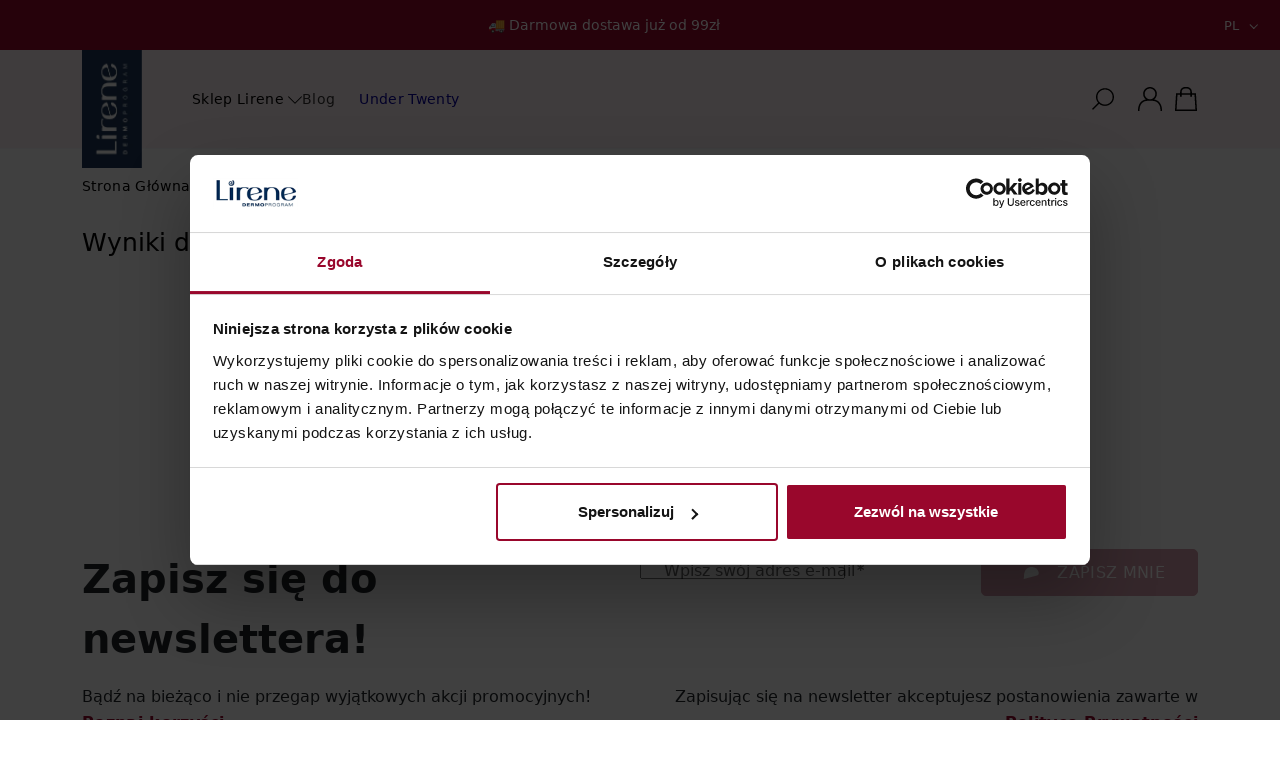

--- FILE ---
content_type: text/html; charset=utf-8
request_url: https://lirene.pl/wyniki-wyszukiwania?q=Plants&page=1
body_size: 41002
content:
<!DOCTYPE html><html data-vue-meta-server-rendered lang="pl-PL" data-vue-meta="%7B%22lang%22:%7B%22ssr%22:%22pl-PL%22%7D%7D"><head><meta charset="utf-8"><meta http-equiv="X-UA-Compatible" content="IE=edge"><meta name="viewport" content="width=device-width,initial-scale=1,maximum-scale=1"><meta name="google-site-verification" content="Pv06gwHbHEbi1btPpxOnTj-clBDiON5K84X7uYepEL4"><meta name="google-site-verification" content="0B5i2qzyhCQGO5EPYbZCc-JNzVTI2-ACJbwmtPAdp-Q"><meta name="facebook-domain-verification" content="a98zroitc4ne36i3jlgz4rx2h13wma"><meta data-vue-meta="ssr" name="viewport" content="width=device-width, initial-scale=1, shrink-to-fit=no"><meta data-vue-meta="ssr" name="theme-color" content="#ffffff"><meta data-vue-meta="ssr" name="msapplication-TileColor" content="#ffffff"><meta data-vue-meta="ssr" name="msapplication-TileImage" content="/icons/mstile-144x144.png"><meta data-vue-meta="ssr" name="apple-mobile-web-app-title" content="Lirene"><meta data-vue-meta="ssr" name="application-name" content="Lirene"><meta data-vue-meta="ssr" name="title" content="Wyniki wyszukiwania"><meta data-vue-meta="ssr" name="robots" content="index, follow"><title>Wyniki wyszukiwania | Lirene</title><link data-vue-meta="ssr" rel="icon" type="image/png" sizes="32x32" href="/icons/favicon-32x32.png"><link data-vue-meta="ssr" rel="icon" type="image/png" sizes="16x16" href="/icons/favicon-16x16.png"><link data-vue-meta="ssr" rel="icon" href="/icons/favicon.ico"><link data-vue-meta="ssr" rel="manifest" href="/icons/site.webmanifest"><link data-vue-meta="ssr" rel="mask-icon" href="/icons/safari-pinned-tab.svg?v=1" color="#000000"><link data-vue-meta="ssr" rel="apple-touch-icon" sizes="180x180" href="/icons/apple-touch-icon.png?v=1"><link data-vue-meta="ssr" rel="preconnect" href="https://api.cl.lirene.com/api/"><script data-vmid="gtm-container" type="text/javascript">
          window.dataLayer = window.dataLayer || [];
          (function(w,d,s,l,i){w[l]=w[l]||[];w[l].push({'gtm.start':new Date().getTime(),
          event:'gtm.js'});var f=d.getElementsByTagName(s)[0],j=d.createElement(s),dl=l!='dataLayer'
          ?'&l='+l:'';j.async=true;j.src='https://www.googletagmanager.com/gtm.js?id='+i+dl;
          f.parentNode.insertBefore(j,f);})(window,document,'script','dataLayer',
          'GTM-WCBVWPZ');</script><link rel="stylesheet" href="/css/chunk-vendors.839c7506.css"><link rel="stylesheet" href="/css/app.22418ced.css"><link rel="preload" href="/css/chunk-vendors.839c7506.css" as="style"><link rel="preload" href="/js/chunk-vendors.77137954.js" as="script"><link rel="preload" href="/css/app.22418ced.css" as="style"><link rel="preload" href="/js/app.49256f35.js" as="script"><link rel="preload" href="/js/ui/core/navbar.5ba4608d.js" as="script"><link rel="preload" href="/js/modules/NavbarDefault.46a6ed12.js" as="script"><link rel="preload" href="/js/dsl/Dropdown.de909d52.js" as="script"><link rel="preload" href="/js/dsl/Image.7fd662f9.js" as="script"><link rel="preload" href="/js/icons.465e03ae.js" as="script"><link rel="preload" href="/js/dsl/SearchInput.00cdc088.js" as="script"><link rel="preload" href="/js/ui/core/breadcrumbs.e2083112.js" as="script"><link rel="preload" href="/js/dsl/Breadcrumbs.5b49051f.js" as="script"><link rel="preload" href="/js/root/view.b0a2c23e.js" as="script"><link rel="preload" href="/js/ui/core/heading.d00e1cc7.js" as="script"><link rel="preload" href="/js/dsl/Heading.b80bf5e0.js" as="script"><link rel="preload" href="/js/ui/core/newsletter.8c56a213.js" as="script"><link rel="preload" href="/js/dsl/Input.be55cdec.js" as="script"><link rel="preload" href="/js/ui/core/text.5758f02c.js" as="script"><link rel="preload" href="/js/ui/core/footer.8eb157c9.js" as="script"><link rel="preload" href="/js/modules/FooterDefault.f6874651.js" as="script"><link rel="preload" href="/js/dsl/Accordion.65e3fc0b.js" as="script"><link rel="prefetch" href="/css/ui/core/accordion.eb672ea4.css"><link rel="prefetch" href="/js/cart/AddedToCartModalBasic.e0d93583.js"><link rel="prefetch" href="/js/cart/AddedToCartModalRich.63621857.js"><link rel="prefetch" href="/js/cart/CartItemBasic.dae5e45b.js"><link rel="prefetch" href="/js/cart/CartItemRich.ef3b88a4.js"><link rel="prefetch" href="/js/cart/view.fa18a6cb.js"><link rel="prefetch" href="/js/cart/view~checkout/view1~checkout/view11~checkout/view12.ed0c6c15.js"><link rel="prefetch" href="/js/checkout/BenefitsStep.d8accee1.js"><link rel="prefetch" href="/js/checkout/BenefitsStep~loyalty/view.b1038a45.js"><link rel="prefetch" href="/js/checkout/CustomerDetailsStep.15a3eb34.js"><link rel="prefetch" href="/js/checkout/CustomerDetailsStepSimplified.3eb8f64c.js"><link rel="prefetch" href="/js/checkout/CustomerDetailsStep~checkout/CustomerDetailsStepSimplified~checkout/DeliveryDetailsStep~che~1889ee4f.4e42a390.js"><link rel="prefetch" href="/js/checkout/DeliveryDetailsStep.17c85c99.js"><link rel="prefetch" href="/js/checkout/PaymentStepTwo.fdff34c0.js"><link rel="prefetch" href="/js/checkout/view.25c2f04d.js"><link rel="prefetch" href="/js/checkout/view1.91aa7e23.js"><link rel="prefetch" href="/js/checkout/view10.a8f74217.js"><link rel="prefetch" href="/js/checkout/view11.572c6cc1.js"><link rel="prefetch" href="/js/checkout/view12.4186a5b9.js"><link rel="prefetch" href="/js/checkout/view2.c4e8d7fe.js"><link rel="prefetch" href="/js/checkout/view3.983ada0c.js"><link rel="prefetch" href="/js/checkout/view4.b41ca8c3.js"><link rel="prefetch" href="/js/checkout/view5.af7bcdfc.js"><link rel="prefetch" href="/js/checkout/view7.e8770d17.js"><link rel="prefetch" href="/js/checkout/view8.ac897cf5.js"><link rel="prefetch" href="/js/checkout/view9.d2eba2f1.js"><link rel="prefetch" href="/js/directive/clamp.ea44d190.js"><link rel="prefetch" href="/js/directive/tooltip.59b3f5be.js"><link rel="prefetch" href="/js/dsl/Alert.57625f90.js"><link rel="prefetch" href="/js/dsl/ArtisticCarousel.0eb625a5.js"><link rel="prefetch" href="/js/dsl/AsyncCardCheck.fd851470.js"><link rel="prefetch" href="/js/dsl/Badge.1987a798.js"><link rel="prefetch" href="/js/dsl/Button.6ec2e814.js"><link rel="prefetch" href="/js/dsl/ButtonLink.ec245b17.js"><link rel="prefetch" href="/js/dsl/CardCheck.7dba3245.js"><link rel="prefetch" href="/js/dsl/Carousel.7012d523.js"><link rel="prefetch" href="/js/dsl/Check.12f65ace.js"><link rel="prefetch" href="/js/dsl/DateTimePicker.fadbb55f.js"><link rel="prefetch" href="/js/dsl/Drawer.fb503ab3.js"><link rel="prefetch" href="/js/dsl/DrawerInner.6e098bdf.js"><link rel="prefetch" href="/js/dsl/FileSelect.a93ab41a.js"><link rel="prefetch" href="/js/dsl/Icon.6da50ebf.js"><link rel="prefetch" href="/js/dsl/Link.214f550e.js"><link rel="prefetch" href="/js/dsl/List.6ead833a.js"><link rel="prefetch" href="/js/dsl/ModalInner.3ee3dc44.js"><link rel="prefetch" href="/js/dsl/Nav.36f9e128.js"><link rel="prefetch" href="/js/dsl/NavTabs.5e077aa3.js"><link rel="prefetch" href="/js/dsl/Pagination.4f358ebf.js"><link rel="prefetch" href="/js/dsl/Paragraph.4f4309e0.js"><link rel="prefetch" href="/js/dsl/PasswordInput.595dd43f.js"><link rel="prefetch" href="/js/dsl/Popover.b5f98ee7.js"><link rel="prefetch" href="/js/dsl/ProgressBar.5bd5e48e.js"><link rel="prefetch" href="/js/dsl/Select.9b005e51.js"><link rel="prefetch" href="/js/dsl/StarsRate.d7d7814b.js"><link rel="prefetch" href="/js/dsl/Steps.3347dcf9.js"><link rel="prefetch" href="/js/dsl/Textarea.9132101e.js"><link rel="prefetch" href="/js/dsl/Video.f5d74d3e.js"><link rel="prefetch" href="/js/leaflet.5c8f0fc2.js"><link rel="prefetch" href="/js/loyalty/view.85b3eec1.js"><link rel="prefetch" href="/js/modal/AddReviewModal.43afe9f4.js"><link rel="prefetch" href="/js/modal/AddedToCartDrawer.8f43b508.js"><link rel="prefetch" href="/js/modal/AddedToCartModal.ae141e8c.js"><link rel="prefetch" href="/js/modal/AddedToFavouriteModal.7f5c28e2.js"><link rel="prefetch" href="/js/modal/AuthDrawer.3e8d39ff.js"><link rel="prefetch" href="/js/modal/CartDrawer.e6d4bdf5.js"><link rel="prefetch" href="/js/modal/InPostModal.64f33ec0.js"><link rel="prefetch" href="/js/modal/PrivacyModal.da72effa.js"><link rel="prefetch" href="/js/modal/VerifyComments.cf8ec13b.js"><link rel="prefetch" href="/js/modules/CTABoxBanner.920cd28f.js"><link rel="prefetch" href="/js/modules/CTABoxDefault.9990e1f2.js"><link rel="prefetch" href="/js/modules/FooterSimple.ebc7a02a.js"><link rel="prefetch" href="/js/modules/NavbarDefault~modules/NavbarSimple.9df72d54.js"><link rel="prefetch" href="/js/modules/NavbarDefault~modules/NavbarSimple~ui/core/accordion~ui/core/cta-box~ui/core/text.30947ab0.js"><link rel="prefetch" href="/js/modules/NavbarSimple.ffadc857.js"><link rel="prefetch" href="/js/modules/ProductReviews.24949a89.js"><link rel="prefetch" href="/js/orders/CanceledIcon.7c30cfb8.js"><link rel="prefetch" href="/js/orders/CompleteIcon.2ef33d92.js"><link rel="prefetch" href="/js/orders/ProcessingIcon.517ac2cc.js"><link rel="prefetch" href="/js/orders/view.d93e1ea2.js"><link rel="prefetch" href="/js/payment/view.b7606d0f.js"><link rel="prefetch" href="/js/products/ProductCardDefault.43b86f8a.js"><link rel="prefetch" href="/js/products/ProductCardDefault~products/ProductCardRich~ui/core/product-header.691ffc07.js"><link rel="prefetch" href="/js/products/ProductCardDefault~ui/core/product-header.7bb3f119.js"><link rel="prefetch" href="/js/products/ProductCardRich.fae39535.js"><link rel="prefetch" href="/js/products/view.d8aa1b19.js"><link rel="prefetch" href="/js/profile.7952f4c6.js"><link rel="prefetch" href="/js/profile/LoginForm.1f720ee0.js"><link rel="prefetch" href="/js/profile/SignupForm.2a5643b4.js"><link rel="prefetch" href="/js/profile/SignupGeneral.fb720503.js"><link rel="prefetch" href="/js/profile/SignupSimplified.12a05877.js"><link rel="prefetch" href="/js/profile/view.57f67d78.js"><link rel="prefetch" href="/js/profile~profile/view.34df776a.js"><link rel="prefetch" href="/js/root/view~ui/core/articles-list~ui/core/product-list.f63f3c2a.js"><link rel="prefetch" href="/js/shared/CTABoxAddon.0f53fab4.js"><link rel="prefetch" href="/js/shared/FilterAccordion.c8fc0692.js"><link rel="prefetch" href="/js/shared/FilterPopoverList.cafb6fa9.js"><link rel="prefetch" href="/js/shared/ImageAddon.a68f66fe.js"><link rel="prefetch" href="/js/shared/NavigationCTABoxAddon.03084030.js"><link rel="prefetch" href="/js/ui/core.35b86dc7.js"><link rel="prefetch" href="/js/ui/core/accordion.0788bd76.js"><link rel="prefetch" href="/js/ui/core/advertise-box.cb801e4f.js"><link rel="prefetch" href="/js/ui/core/article-header.1dcc04a4.js"><link rel="prefetch" href="/js/ui/core/articles-list.8d4f60f8.js"><link rel="prefetch" href="/js/ui/core/articles-teaser-box.6da9a3c1.js"><link rel="prefetch" href="/js/ui/core/articles-teaser.fc2edf58.js"><link rel="prefetch" href="/js/ui/core/artistic-carousel.4470d6d7.js"><link rel="prefetch" href="/js/ui/core/benefits-box.ae6a04e8.js"><link rel="prefetch" href="/js/ui/core/brand-teaser.4e30bb48.js"><link rel="prefetch" href="/js/ui/core/button.c38ac649.js"><link rel="prefetch" href="/js/ui/core/contact-form.5371dc65.js"><link rel="prefetch" href="/js/ui/core/creations.2537b837.js"><link rel="prefetch" href="/js/ui/core/cta-box.f7d43a61.js"><link rel="prefetch" href="/js/ui/core/description-list.15d04141.js"><link rel="prefetch" href="/js/ui/core/hero.17032f3a.js"><link rel="prefetch" href="/js/ui/core/image-list.d09961e6.js"><link rel="prefetch" href="/js/ui/core/image.74638e89.js"><link rel="prefetch" href="/js/ui/core/navigation-cta-box.c3da4270.js"><link rel="prefetch" href="/js/ui/core/product-header.af73afbb.js"><link rel="prefetch" href="/js/ui/core/product-list.f74a432e.js"><link rel="prefetch" href="/js/ui/core/product-reviews.50d7ef44.js"><link rel="prefetch" href="/js/ui/core/product-specification.b6a500a5.js"><link rel="prefetch" href="/js/ui/core/products-teaser.8a2a452e.js"><link rel="prefetch" href="/js/ui/core/reviews-teaser.7b915769.js"><link rel="prefetch" href="/js/ui/core/tabs.e3e0f8fb.js"><link rel="prefetch" href="/js/ui/core/video.591e8f8f.js"><link rel="prefetch" href="/js/vue-clamp.a92f1e2a.js"><link rel="prefetch" href="/js/wishlist.df542ff9.js"><link rel="prefetch" href="/precache-manifest.06cdaa92fc30224513de8ce6ad72fc56.js"><link rel="prefetch" href="/service-worker.js"><link rel="prefetch" href="/ue_sw.js"></head><body ><noscript><iframe src="https://www.googletagmanager.com/ns.html?id=GTM-WCBVWPZ" height="0" width="0" style="display:none;visibility:hidden"></iframe></noscript><div id="app" data-server-rendered="true"><!----><div class="StaticView scroll--on-top"><header id="header"><div id="b-dcca2bc93ca9" class="viewer slot-top"><!----> <section id="c_f81559f5-44c0-4c2c-926b-db1dc0934c13" type="solid" class="viewer__container mb-0 mt-0 pb-0 pt-0" style="--background-color:transparent;position:relative;"><!----><style>#c_f81559f5-44c0-4c2c-926b-db1dc0934c13 .viewer__container-inner { grid-column-gap: unset;grid-row-gap: unset; }</style><div class="container"><!----> <div id="f81559f5-44c0-4c2c-926b-db1dc0934c13" class="viewer__container-inner"><div class="viewer__module" style="grid-column:span 12;grid-row:span 2;"><div id="c282b495-9147-4690-8738-f7d8688ec6af" class="builder__module-inner"><div class="NavbarModuleUi"><div class="NavbarModuleUi"><div class="Navbar"><div class="TopBar"><div class="topBarContent d-flex"><!----><span class="UiMarkdown d-block">🚚 Darmowa dostawa już od 99zł</span></div><div defaultHideOnTargetClick="true" class="v-popover languagesSwitcher"><div class="trigger" style="display:inline-block;"><a aria-expanded="false" class="btn btn-link"> pl <span class="dropdown-toggle"></span></a></div> <div id="popover_1lg1l28ece" aria-hidden="true" tabindex="0" class="tooltip popover vue-popover-theme" style="visibility:hidden;"><div class="wrapper"><div class="popover-inner --noPadding" style="position:relative;"><div><ul class="dropdown-menu"><li class="dropdown-item"><a href="https://lirene.eu/">en</a></li></ul></div> <div tabindex="-1" class="resize-observer" data-v-8859cc6c></div></div> <div class="tooltip-arrow popover-arrow"></div></div></div></div></div><div class="Navbar__desktop-wrapper --withTopbar"><div class="container"><div class="Navbar__desktop"><a href="/" title="" class="brand router-link-active"><img alt="Lirene" src="https://api.cl.lirene.com/storage/2023/05/02/1180xpx/lirene-logo-2023.jhpv.webp" srcset="https://api.cl.lirene.com/storage/2023/05/02/90x60px/lirene-logo-2023.enml.webp 90w, https://api.cl.lirene.com/storage/2023/05/02/580xpx/lirene-logo-2023.mymj.webp 123w" sizes="(max-width: 90px) 90px, 123px" title="" author="lirene-logo-2023" caption="lirene-logo-2023" height="242" width="123" class="Image brand__image --cover"></a><!----><nav class="main-links"><div class="nav-item"><a href="/pielegnacja-twarzy" title=""><!----> Pielęgnacja twarzy <svg viewBox="0 0 65 35" fill="none" xmlns="http://www.w3.org/2000/svg" aria-hidden="true" height="14" width="14" class="icon"><path d="M62.1435 0L32.5018 29.3416L2.85997 0L0 2.83102L32.5018 35L65 2.83102L62.1435 0Z" fill="black"></path></svg></a><!----></div><div class="nav-item"><a href="/pielegnacja-ciala" title=""><!----> Pielęgnacja ciała <svg viewBox="0 0 65 35" fill="none" xmlns="http://www.w3.org/2000/svg" aria-hidden="true" height="14" width="14" class="icon"><path d="M62.1435 0L32.5018 29.3416L2.85997 0L0 2.83102L32.5018 35L65 2.83102L62.1435 0Z" fill="black"></path></svg></a><!----></div><div class="nav-item"><a href="/makijaz" title=""><!----> Makijaż <svg viewBox="0 0 65 35" fill="none" xmlns="http://www.w3.org/2000/svg" aria-hidden="true" height="14" width="14" class="icon"><path d="M62.1435 0L32.5018 29.3416L2.85997 0L0 2.83102L32.5018 35L65 2.83102L62.1435 0Z" fill="black"></path></svg></a><!----></div><div class="nav-item"><a href="/slonce" title=""><!----> Słońce <svg viewBox="0 0 65 35" fill="none" xmlns="http://www.w3.org/2000/svg" aria-hidden="true" height="14" width="14" class="icon"><path d="M62.1435 0L32.5018 29.3416L2.85997 0L0 2.83102L32.5018 35L65 2.83102L62.1435 0Z" fill="black"></path></svg></a><!----></div><div class="nav-item"><a href="/promocje/oferty-specjalne" title=""><!----> Promocje <svg viewBox="0 0 65 35" fill="none" xmlns="http://www.w3.org/2000/svg" aria-hidden="true" height="14" width="14" class="icon"><path d="M62.1435 0L32.5018 29.3416L2.85997 0L0 2.83102L32.5018 35L65 2.83102L62.1435 0Z" fill="black"></path></svg></a><!----></div><div class="nav-item"><a href="/linie" title=""><!----> Linie <svg viewBox="0 0 65 35" fill="none" xmlns="http://www.w3.org/2000/svg" aria-hidden="true" height="14" width="14" class="icon"><path d="M62.1435 0L32.5018 29.3416L2.85997 0L0 2.83102L32.5018 35L65 2.83102L62.1435 0Z" fill="black"></path></svg></a><!----></div></nav><nav class="main-links-group"><a href="https://lirene.pl" title=""> Sklep Lirene <svg viewBox="0 0 65 35" fill="none" xmlns="http://www.w3.org/2000/svg" aria-hidden="true" height="14" width="14" class="icon"><path d="M62.1435 0L32.5018 29.3416L2.85997 0L0 2.83102L32.5018 35L65 2.83102L62.1435 0Z" fill="black"></path></svg></a><div class="submenu"><nav class="nav-column"><ul class="--no-pointer container"><li><div class="submenu-item"><a href="/pielegnacja-twarzy" title="" strategy="self" children="[object Object],[object Object]" icon="" isParent="true" customColor="" class="submenu-item__link"> Pielęgnacja twarzy <svg viewBox="0 0 35 65" fill="none" xmlns="http://www.w3.org/2000/svg" aria-hidden="true" height="14" width="14" class="icon"><path d="M2.82752 0L0 2.8564L29.3415 32.4982L0 62.14L2.82752 65L35 32.4982L2.82752 0Z" fill="currentColor"></path></svg></a><!----></div></li><li><div class="submenu-item"><a href="/pielegnacja-ciala" title="" strategy="self" children="[object Object],[object Object],[object Object],[object Object],[object Object]" icon="" isParent="true" customColor="" class="submenu-item__link"> Pielęgnacja ciała <svg viewBox="0 0 35 65" fill="none" xmlns="http://www.w3.org/2000/svg" aria-hidden="true" height="14" width="14" class="icon"><path d="M2.82752 0L0 2.8564L29.3415 32.4982L0 62.14L2.82752 65L35 32.4982L2.82752 0Z" fill="currentColor"></path></svg></a><!----></div></li><li><div class="submenu-item"><a href="/makijaz" title="" strategy="self" children="[object Object],[object Object],[object Object],[object Object],[object Object]" icon="" isParent="true" customColor="" class="submenu-item__link"> Makijaż <svg viewBox="0 0 35 65" fill="none" xmlns="http://www.w3.org/2000/svg" aria-hidden="true" height="14" width="14" class="icon"><path d="M2.82752 0L0 2.8564L29.3415 32.4982L0 62.14L2.82752 65L35 32.4982L2.82752 0Z" fill="currentColor"></path></svg></a><!----></div></li><li><div class="submenu-item"><a href="/slonce" title="" strategy="self" children="[object Object],[object Object],[object Object],[object Object],[object Object]" icon="" isParent="true" class="submenu-item__link"> Słońce <svg viewBox="0 0 35 65" fill="none" xmlns="http://www.w3.org/2000/svg" aria-hidden="true" height="14" width="14" class="icon"><path d="M2.82752 0L0 2.8564L29.3415 32.4982L0 62.14L2.82752 65L35 32.4982L2.82752 0Z" fill="currentColor"></path></svg></a><!----></div></li><li><div class="submenu-item"><a href="/promocje/oferty-specjalne" title="" strategy="self" children="[object Object],[object Object],[object Object]" icon="" isParent="true" customColor="" class="submenu-item__link"> Promocje <svg viewBox="0 0 35 65" fill="none" xmlns="http://www.w3.org/2000/svg" aria-hidden="true" height="14" width="14" class="icon"><path d="M2.82752 0L0 2.8564L29.3415 32.4982L0 62.14L2.82752 65L35 32.4982L2.82752 0Z" fill="currentColor"></path></svg></a><!----></div></li><li><div class="submenu-item"><a href="/linie" title="" strategy="self" children="[object Object],[object Object],[object Object],[object Object],[object Object],[object Object],[object Object],[object Object],[object Object],[object Object],[object Object],[object Object],[object Object],[object Object],[object Object],[object Object],[object Object],[object Object],[object Object],[object Object],[object Object],[object Object],[object Object],[object Object],[object Object],[object Object],[object Object],[object Object],[object Object],[object Object],[object Object],[object Object],[object Object],[object Object],[object Object],[object Object]" icon="" isParent="true" customColor="" setVertical="true" class="submenu-item__link"> Linie <svg viewBox="0 0 35 65" fill="none" xmlns="http://www.w3.org/2000/svg" aria-hidden="true" height="14" width="14" class="icon"><path d="M2.82752 0L0 2.8564L29.3415 32.4982L0 62.14L2.82752 65L35 32.4982L2.82752 0Z" fill="currentColor"></path></svg></a><!----></div></li></ul></nav><div class="infobar"><div class="container"><div class="UiMarkdown"><p>Darmowa dostawa od 99 zł</p>
</div></div></div></div></nav><nav class="external-links"><a href="/blog" title="" strategy="self" children="" icon="">Blog</a><a href="/under-twenty" title="" strategy="self" children="" icon="" class="ms-4">Under Twenty</a></nav><div class="profile-links"><div class="search"><div class="SearchResults-wrapper"><div class="search-input-wrapper --collapsed"><div class="search-input"><input type="text" autocomplete="off" name="searchInput" placeholder="Szukana fraza" value=""></div><!----><span><svg viewBox="0 0 65 64" fill="none" xmlns="http://www.w3.org/2000/svg" aria-hidden="true" height="22" width="22" class="icon"><path d="M38.382 0C23.7062 0 11.7676 11.755 11.7676 26.205C11.7676 32.706 14.1881 38.6552 18.1846 43.2425L0 61.1473L2.89737 64L21.0819 46.0952C25.7373 50.0302 31.783 52.4135 38.3857 52.4135C53.0614 52.4135 65 40.6585 65 26.2085C65 11.7585 53.0614 0 38.382 0ZM38.382 48.3817C32.2198 48.3817 26.6326 45.9303 22.5633 41.9702L22.374 41.7838C18.352 37.7771 15.8624 32.2724 15.8624 26.2085C15.8624 13.9805 25.9666 4.03181 38.3857 4.03181C50.8047 4.03181 60.9088 13.9805 60.9088 26.2085C60.9088 38.4366 50.8047 48.3853 38.3857 48.3853L38.382 48.3817Z" fill="black"></path></svg></span><!----></div><!----></div></div><div class="static-links"><button title="Zaloguj"><svg viewBox="0 0 63 63" fill="none" xmlns="http://www.w3.org/2000/svg" aria-hidden="true" height="24" width="24" class="icon"><path d="M56.5867 40.7513C53.0118 36.4116 48.1178 33.6627 42.2586 32.6332C46.7057 29.3338 49.5942 24.0468 49.5942 18.095C49.5942 8.11808 41.4757 0 31.4982 0C21.5207 0 13.4022 8.11808 13.4022 18.095C13.4022 24.0468 16.2907 29.3338 20.7378 32.6332C14.875 33.6627 9.98462 36.4116 6.40975 40.7513C2.21642 45.8416 0 52.8408 0 60.991V63H4.01101V60.991C4.01101 53.7845 5.90927 47.6718 9.50559 43.3071C13.3951 38.585 18.9897 36.19 26.1323 36.19H36.857C43.9995 36.19 49.5942 38.585 53.4837 43.3071C57.0764 47.6718 58.9783 53.7845 58.9783 60.991V63H63V60.991C63 52.8408 60.7836 45.8416 56.5903 40.7513H56.5867ZM17.4168 18.095C17.4168 10.3344 23.73 4.01793 31.4946 4.01793C39.2593 4.01793 45.5725 10.3308 45.5725 18.095C45.5725 25.8592 39.2593 32.172 31.4946 32.172C23.73 32.172 17.4168 25.8592 17.4168 18.095Z" fill="black"></path></svg></button></div><!----><div class="cart-link"><button disabled="disabled" title="Koszyk"><svg viewBox="0 0 58 63" fill="none" xmlns="http://www.w3.org/2000/svg" aria-hidden="true" height="24" width="24" class="icon"><path d="M55.0601 16.0851H44.4391V12.7323C44.4391 5.712 38.7168 0 31.6839 0H26.3125C19.2796 0 13.5573 5.712 13.5573 12.7323V16.0851H2.93633L0 63H58L55.0637 16.0851H55.0601ZM17.5823 12.7323C17.5823 7.92817 21.4962 4.0177 26.3125 4.0177H31.6839C36.4966 4.0177 40.4142 7.9246 40.4142 12.7323V16.0851H17.5858V12.7323H17.5823ZM4.28275 58.9787L6.71779 20.1064H13.5537V25.4681H17.5823V20.1064H40.4106V25.4681H44.4391V20.1064H51.275L53.7101 58.9787H4.28275Z" fill="black"></path></svg><!----></button></div></div></div></div></div><div class="backdrop"></div></div></div></div></div> <!----> <!----> <!----></div><div class="viewer__module" style="grid-column:span 12;grid-row:span 1;"><div id="efe77591-c0b4-4281-9ae2-bc0686a730a9" class="builder__module-inner"><div class="Breadcrumbs"><nav aria-label="breadcrumbs" class="my-4"><ol class="breadcrumb"><li class="breadcrumb-item"><a href="/" title="" active="true" class="router-link-active">Strona Główna</a></li><li class="breadcrumb-item"><span class="Link--disabled">Wyniki wyszukiwania</span></li></ol></nav></div></div> <!----> <!----> <!----></div></div> <!----> <!----></div></section></div></header><main id="main"><div><div class="FullscreenLoader"><div class="loader"><svg viewBox="0 0 64 65" fill="none" xmlns="http://www.w3.org/2000/svg" aria-hidden="true" height="32" width="32" class="icon"><path d="M31.6929 4.9979C39.071 4.9979 46.0037 7.87185 51.2194 13.088L51.8122 13.6808H43.8952V17.7222H58.7126V2.90349H54.6715V10.8212L54.0787 10.2285C48.1015 4.2507 40.1523 0.956421 31.6965 0.956421C14.2425 0.956421 0.0429688 15.1573 0.0429688 32.6129V34.6318H4.08407V32.6129C4.08407 17.3846 16.4731 4.9943 31.7 4.9943L31.6929 4.9979Z" fill="black"></path><path d="M59.3089 30.594V32.613C59.3089 47.8413 46.9198 60.2315 31.6929 60.2315C24.3184 60.2315 17.382 57.3576 12.1663 52.1414L11.5557 51.5307H19.4941V47.4892H4.67676V62.308H8.71786V54.4082L9.3106 55.0009C15.2878 60.9787 23.2372 64.273 31.6929 64.273C49.1469 64.273 63.3464 50.0721 63.3464 32.6165V30.5976H59.3053L59.3089 30.594Z" fill="black"></path></svg></div></div></div></main><footer id="footer"><div id="b-13c87b40881f" class="viewer slot-bottom"><!----> <section id="c_2879136c-4a17-40cd-87e5-69a80e65f6a4" type="solid" class="viewer__container mb-0 mt-3 pb-7 pt-7" style="--background-color:transparent;position:relative;"><!----><style>#c_2879136c-4a17-40cd-87e5-69a80e65f6a4 .viewer__container-inner { grid-column-gap: unset;grid-row-gap: 1rem; }</style><div class="container"><!----> <div id="2879136c-4a17-40cd-87e5-69a80e65f6a4" class="viewer__container-inner"><div class="viewer__module" style="grid-column:span 6;grid-row:span 2;"><div id="d67668f2-b317-4afc-acaf-baf9ec168e3c" class="builder__module-inner"><div class="Heading"><!----><h3 class="--large text-left text-lg-left" style="align-self:start;justify-self:stretch;">Zapisz się do newslettera!</h3></div></div> <!----> <!----> <!----></div><div class="viewer__module" style="grid-column:span 6;grid-row:span 2;"><div id="302a36c0-ec88-4f06-b4be-0c710c92d6d8" class="builder__module-inner"><div class="NewsletterModuleUi"><!----><form class="d-md-block d-xl-flex"><div class="Input w-100 mb-md-5 mb-xl-0 --withAnimatingLabel"><input type="email" value="" name="email" placeholder="Wpisz swój adres e-mail" required="required" type="email" class="Input__input"><label class="Input__label --required"> Wpisz swój adres e-mail </label><!----></div><button type="submit" disabled="disabled" class="btn --primary"><svg viewBox="0 0 23 18" fill="none" xmlns="http://www.w3.org/2000/svg" aria-hidden="true" height="12px" width="35px" class="icon"><path d="M0 18L19.261 12.9197C19.261 12.9197 24.0597 11.6977 21.8703 6.8098C21.4652 5.90583 21.1447 5.03032 20.5705 4.20094C19.3298 2.40969 17.6496 1.25445 15.5771 0.610577C11.5648 -0.636923 6.70019 -0.0470351 3.68388 3.06926C1.15226 5.68302 0.500425 9.52269 0.225142 13.0159C0.225142 13.0159 0.063905 15.4275 0 18Z" fill="black"></path></svg><span>Zapisz mnie</span><!----></button></form></div></div> <!----> <!----> <!----></div><div class="viewer__module" style="grid-column:span 6;grid-row:span 1;"><div id="694af66b-d6f7-4b78-b54c-24566db9ab9d" class="builder__module-inner"><div class="Text text-left text-lg-left text-" style="align-self:start;justify-self:stretch;"><div class="UiMarkdown Text__content"><p>Bądź na bieżąco i nie przegap wyjątkowych akcji promocyjnych! <br>
<a href="/newsletter">Poznaj korzyści</a></p>
</div><!----></div></div> <!----> <!----> <!----></div><div class="viewer__module" style="grid-column:span 6;grid-row:span 1;"><div id="1de80024-cd2b-408f-9a99-dd751dc85fd2" class="builder__module-inner"><div class="Text text-right text-lg-right text- text-end" style="align-self:start;justify-self:stretch;"><div class="UiMarkdown Text__content"><p>Zapisując się na newsletter akceptujesz postanowienia zawarte w <a href="/polityka-prywatnosci">Polityce Prywatności</a></p>
</div><!----></div></div> <!----> <!----> <!----></div></div> <!----> <!----></div></section><section id="c_713ac365-95ca-4228-ab42-3c638aabef76" type="solid" class="viewer__container mb-0 mt-0 pb-3 pt-3" style="--background-color:transparent;position:relative;"><!----><style>#c_713ac365-95ca-4228-ab42-3c638aabef76 .viewer__container-inner { grid-column-gap: unset;grid-row-gap: unset; }</style><div class="container"><!----> <div id="713ac365-95ca-4228-ab42-3c638aabef76" class="viewer__container-inner"><div class="viewer__module" style="grid-column:span 12;grid-row:span 3;"><div id="53d65639-a568-4a92-a29b-9aba8cb93ccf" class="builder__module-inner"><footer class="footer-wrapper"><div class="container"><div class="Footer"><!----><hr id="section-break-1"><div class="Footer__socialLinks"><div class="nav-link-item"><p class="section-title --medium">Obserwuj nas:</p><a href="https://www.facebook.com/LirenePL/" target="_blank" title="Otwórz w nowej karcie" icon="FacebookIcon" hasParent="true" customColor="" children="" class="link"><svg viewBox="0 0 25 25" fill="none" xmlns="http://www.w3.org/2000/svg" aria-hidden="true" height="24" width="24" class="icon"><g clip-path="url(#clip0_1884_13675)"><path d="M6.43953 13.6581H9.11292V24.6626C9.11292 24.767 9.15437 24.867 9.22815 24.9408C9.30192 25.0146 9.40198 25.056 9.50632 25.056H14.0381C14.0898 25.056 14.141 25.0458 14.1887 25.0261C14.2364 25.0063 14.2798 24.9773 14.3163 24.9408C14.3528 24.9043 14.3818 24.8609 14.4016 24.8132C14.4214 24.7654 14.4315 24.7143 14.4315 24.6626V13.7134H17.5046C17.601 13.7133 17.6941 13.6777 17.766 13.6134C17.838 13.5492 17.8838 13.4607 17.8948 13.3649L18.3613 9.31305C18.3676 9.25801 18.3622 9.20226 18.3455 9.14945C18.3288 9.09663 18.3011 9.04794 18.2642 9.00657C18.2274 8.96519 18.1822 8.93207 18.1317 8.90936C18.0812 8.88665 18.0264 8.87487 17.971 8.87479H14.4315V6.33183C14.4315 5.56592 14.8489 5.17775 15.6566 5.17775H17.971C18.0753 5.17775 18.1754 5.1363 18.2492 5.06253C18.323 4.98875 18.3644 4.88869 18.3644 4.78436V1.06644C18.3648 1.01452 18.3549 0.963028 18.3354 0.914938C18.3158 0.866847 18.2869 0.82311 18.2503 0.786248C18.2137 0.749386 18.1702 0.720129 18.1223 0.700164C18.0743 0.680198 18.0229 0.66992 17.971 0.669922L14.635 0.669922C13.165 0.675193 11.7461 1.21014 10.6385 2.1767C10.1157 2.63356 9.71465 3.21315 9.47131 3.86338C9.22798 4.5136 9.15001 5.2141 9.2444 5.90192V8.87166H6.43953C6.3352 8.87166 6.23514 8.91311 6.16136 8.98688C6.08759 9.06066 6.04614 9.16072 6.04614 9.26505V13.2647C6.04614 13.369 6.08759 13.4691 6.16136 13.5429C6.23514 13.6166 6.3352 13.6581 6.43953 13.6581Z"></path></g><defs><clipPath id="clip0_1884_13675"><rect width="24" height="24" fill="white" transform="translate(0.0126953 0.669922)"></rect></clipPath></defs></svg><p class="--medium">Facebook</p></a><a href="https://www.instagram.com/lirene/?hl=en" target="_blank" title="Otwórz w nowej karcie" icon="InstagramIcon" hasParent="true" customColor="" children="" class="link"><svg viewBox="0 0 25 25" fill="none" xmlns="http://www.w3.org/2000/svg" aria-hidden="true" height="24" width="24" class="icon"><g clip-path="url(#clip0_1884_13677)"><g clip-path="url(#clip1_1884_13677)"><path d="M12.3962 25.056H12.1599C10.3019 25.056 8.58595 25.0122 6.91661 24.9078C5.44233 24.8341 4.02831 24.2834 2.87611 23.3343C1.785 22.4044 1.01957 21.1327 0.696631 19.7134C0.42833 18.4559 0.30813 17.1698 0.338625 15.8828C0.327469 14.9927 0.312256 13.9377 0.312256 12.8651C0.312256 11.7924 0.327469 10.7332 0.338625 9.83897C0.308466 8.55333 0.428664 7.26863 0.696631 6.01253C1.01977 4.59356 1.78519 3.32231 2.87611 2.3927C4.02831 1.44354 5.44233 0.892847 6.91661 0.819139C8.58595 0.714791 10.303 0.669922 12.165 0.669922C14.027 0.669922 15.739 0.713748 17.4083 0.818096C18.8826 0.891804 20.2966 1.44249 21.4488 2.39166C22.5403 3.32123 23.3058 4.59301 23.6283 6.01253C23.8966 7.26999 24.0168 8.55612 23.9863 9.84314C23.9985 10.7332 24.0106 11.7882 24.0127 12.8609C24.0127 13.9336 23.9974 14.9885 23.9863 15.8786C24.0169 17.1656 23.8967 18.4518 23.6283 19.7092C23.3056 21.1284 22.5401 22.3998 21.4488 23.3291C20.2966 24.2782 18.8826 24.8289 17.4083 24.9026C15.81 25.007 14.167 25.056 12.3962 25.056ZM12.1599 23.1506C13.9855 23.1506 15.6659 23.1078 17.2957 23.0056C18.3836 22.9603 19.4288 22.5581 20.2784 21.8577C21.0602 21.1843 21.6066 20.2664 21.8342 19.2438C22.0634 18.1315 22.1655 16.9955 22.1385 15.8588C22.1506 14.975 22.1628 13.9273 22.1648 12.8651C22.1669 11.8028 22.1496 10.7551 22.1385 9.87131C22.1655 8.73462 22.0634 7.59857 21.8342 6.48627C21.6068 5.46333 21.0604 4.545 20.2784 3.87131C19.4287 3.17104 18.3835 2.76882 17.2957 2.72349C15.6659 2.61914 13.9875 2.57427 12.164 2.57844C10.3405 2.58262 8.65897 2.62123 7.02817 2.72349C5.94036 2.76882 4.89518 3.17104 4.04546 3.87131C3.26443 4.54434 2.71849 5.46147 2.49072 6.48314C2.26149 7.59544 2.15938 8.73149 2.18646 9.86818C2.17429 10.7531 2.16212 11.8007 2.16009 12.864C2.15807 13.9273 2.17531 14.9708 2.18646 15.8557C2.15937 16.9924 2.26148 18.1284 2.49072 19.2407C2.71876 20.2625 3.26507 21.1797 4.04647 21.8525C4.89619 22.5528 5.94137 22.955 7.02918 23.0004C8.65897 23.1047 10.3374 23.1548 12.1599 23.1506ZM12.1153 18.8171C10.971 18.8171 9.85231 18.4679 8.90082 17.8138C7.94934 17.1597 7.20774 16.2299 6.76982 15.1421C6.3319 14.0544 6.21732 12.8574 6.44057 11.7026C6.66382 10.5479 7.21487 9.48712 8.02405 8.65457C8.83322 7.82202 9.86417 7.25505 10.9865 7.02535C12.1089 6.79565 13.2722 6.91354 14.3295 7.36411C15.3867 7.81469 16.2903 8.5777 16.9261 9.55668C17.5619 10.5356 17.9012 11.6866 17.9012 12.864C17.8991 14.4419 17.2889 15.9545 16.2045 17.0703C15.1201 18.186 13.6499 18.8138 12.1163 18.816L12.1153 18.8171ZM12.1153 8.81531C11.337 8.81531 10.5762 9.05277 9.92912 9.49764C9.28201 9.94252 8.77764 10.5748 8.47981 11.3146C8.18198 12.0544 8.10405 12.8685 8.25589 13.6539C8.40772 14.4392 8.7825 15.1607 9.33282 15.7269C9.88314 16.2931 10.5843 16.6787 11.3476 16.8349C12.1109 16.9911 12.9021 16.911 13.6212 16.6045C14.3402 16.2981 14.9548 15.7792 15.3872 15.1133C15.8195 14.4475 16.0503 13.6648 16.0503 12.864C16.0495 11.7906 15.6349 10.7613 14.8973 10.0021C14.1598 9.24283 13.1596 8.81565 12.1163 8.81427L12.1153 8.81531ZM18.5493 5.00557C18.2747 5.00557 18.0062 5.08936 17.7779 5.24632C17.5496 5.40329 17.3716 5.6264 17.2665 5.88742C17.1615 6.14845 17.134 6.43568 17.1875 6.71279C17.2411 6.98989 17.3733 7.24443 17.5675 7.44421C17.7617 7.644 18.0091 7.78005 18.2784 7.83517C18.5477 7.89029 18.8269 7.862 19.0806 7.75388C19.3343 7.64576 19.5511 7.46266 19.7037 7.22774C19.8563 6.99282 19.9377 6.71663 19.9377 6.4341C19.9378 6.2465 19.902 6.06071 19.8324 5.88734C19.7627 5.71398 19.6606 5.55642 19.5317 5.42367C19.4029 5.29093 19.2499 5.18559 19.0815 5.11367C18.9131 5.04175 18.7326 5.00467 18.5503 5.00453L18.5493 5.00557Z" fill="black"></path></g></g><defs><clipPath id="clip0_1884_13677"><rect width="24" height="24" fill="white" transform="translate(0.0126953 0.669922)"></rect></clipPath><clipPath id="clip1_1884_13677"><rect width="25.0435" height="25.0435" fill="white" transform="translate(0.0126953 0.669922)"></rect></clipPath></defs></svg><p class="--medium">Instagram</p></a><a href="https://www.tiktok.com/@lirene_pl" target="_blank" title="Otwórz w nowej karcie" icon="TikTokWhiteIcon" hasParent="true" customColor="" children="" class="link"><svg xmlns="http://www.w3.org/2000/svg" viewBox="0 0 448 512" fill="none" aria-hidden="true" height="24" width="24" class="icon"><path d="M448 209.9a210.1 210.1 0 0 1 -122.8-39.3V349.4A162.6 162.6 0 1 1 185 188.3V278.2a74.6 74.6 0 1 0 52.2 71.2V0l88 0a121.2 121.2 0 0 0 1.9 22.2h0A122.2 122.2 0 0 0 381 102.4a121.4 121.4 0 0 0 67 20.1z" fill="white"></path></svg><p class="--medium">TikTok</p></a><a href="/" title="" strategy="self" children="[object Object],[object Object],[object Object]" isParent="true" icon="" customColor="" class="section-target router-link-active">Obserwuj nas:</a></div></div><hr id="section-break-2"><div class="Footer__contactLinks"><div class="nav-link-item"><p class="section-title --medium">Kontakt</p><div class="contact-links"><a href="mailto:sklep@lirene.pl" target="_self" title="" icon="" hasParent="true" customColor="" children="" class="contact-links__item"><!----><p class="--medium">sklep@lirene.pl</p></a><a href="tel:+48221001168" target="_self" title="" icon="" hasParent="true" customColor="" children="" class="contact-links__item"><!----><p class="--medium">+48 221 001 168</p></a><span target="_self" title="" icon="" hasParent="true" customColor="" children="" class="contact-links__item"><!----><p class="--medium">Pon.-Pt. w godz. 9:00-17:00</p></span><a href="tel:801121111" target="_self" title="" icon="" hasParent="true" customColor="" children="" class="contact-links__item"><!----><p class="--medium">Infolinia Serwisu Konsumenckiego</p></a><a href="tel:801121111" target="_self" title="" icon="" hasParent="true" customColor="" children="" class="contact-links__item"><!----><p class="--medium">801 121 111</p></a><span target="_self" title="" icon="" hasParent="true" customColor="" children="" class="contact-links__item"><!----><p class="--medium">Safety Gate:</p></span><a href="mailto:serwis@lirene.com" target="_self" title="" icon="" hasParent="true" customColor="" children="" class="contact-links__item"><!----><p class="--medium">serwis@lirene.com</p></a></div><a href="/" title="" strategy="self" children="[object Object],[object Object],[object Object],[object Object],[object Object],[object Object],[object Object]" isParent="true" icon="" customColor="" class="section-target router-link-active">Kontakt</a></div></div><hr id="section-break-3"><div class="Footer__descriptionSection"><p class="--medium">Akceptujemy płatności oraz sposoby dostawy:</p></div><hr id="section-break-4"><div class="Footer__deliveryMethods"><div class="nav-item"><p class="section-title --medium">Sposoby dostawy</p><div class="delivery-links"><div class="delivery-links__item"><span target="_self" title="" icon="DPDIcon" hasParent="true" customColor="" children="" class="link"><div class="contractor-icon"><svg viewBox="0 0 47 21" fill="none" xmlns="http://www.w3.org/2000/svg" aria-hidden="true" height="24" width="24" class="icon"><g clip-path="url(#clip0_7143_108573)"><path d="M12.9221 9.42628C12.8774 9.44908 12.8278 9.46055 12.7777 9.45967C12.7275 9.4588 12.6784 9.44562 12.6346 9.42128L12.1687 9.14461C12.1279 9.11774 12.0942 9.08144 12.0704 9.03878L12.0654 9.03045C12.0371 8.98674 12.0205 8.93654 12.0171 8.88461L12.0054 8.34378C12.0061 8.29394 12.019 8.24503 12.0432 8.20142C12.0673 8.1578 12.1019 8.12083 12.1437 8.09378L17.7421 4.84128L9.88539 0.57128C9.78701 0.524353 9.67939 0.5 9.57039 0.5C9.46139 0.5 9.35377 0.524353 9.25539 0.57128L1.39872 4.84128L10.2004 9.94961C10.2428 9.97552 10.278 10.0115 10.3031 10.0545C10.3281 10.0974 10.342 10.1458 10.3437 10.1954V17.6488C10.341 17.6988 10.3258 17.7475 10.2997 17.7902C10.2735 17.833 10.2371 17.8686 10.1937 17.8938L9.72039 18.1554C9.67644 18.1774 9.62786 18.1886 9.57872 18.1879H9.57039C9.51817 18.1901 9.46627 18.1789 9.41956 18.1554L8.94456 17.8938C8.90172 17.8682 8.86585 17.8325 8.84012 17.7898C8.8144 17.747 8.7996 17.6986 8.79706 17.6488V11.0046C8.79385 10.9785 8.78513 10.9533 8.77149 10.9307C8.75784 10.9082 8.73958 10.8888 8.71789 10.8738L0.962891 6.37461V15.1904C0.962891 15.3871 1.10289 15.6304 1.27372 15.7313L9.26039 20.4271C9.35644 20.4759 9.46265 20.5014 9.57039 20.5014C9.67813 20.5014 9.78435 20.4759 9.88039 20.4271L17.8687 15.7304C17.9587 15.6703 18.0334 15.5901 18.0869 15.4961C18.1405 15.402 18.1713 15.2968 18.1771 15.1888V6.37461L12.9221 9.42711V9.42628Z" fill="url(#paint0_linear_7143_108573)"></path><path d="M30.3294 14.1306C29.4636 14.3589 28.3377 14.4723 27.3569 14.4723C24.8427 14.4723 23.1777 13.1373 23.1777 10.6956C23.1777 8.38477 24.7277 6.88727 26.9986 6.88727C27.5044 6.88727 28.0427 6.95143 28.3694 7.11477V3.75977H30.3277L30.3294 14.1306ZM28.3711 8.83977C28.0602 8.69393 27.6527 8.61227 27.1627 8.61227C25.9711 8.61227 25.1711 9.3456 25.1711 10.6306C25.1711 12.0139 26.0361 12.7964 27.4236 12.7964C27.6686 12.7964 28.0444 12.7798 28.3711 12.7148V8.83977ZM46.4061 14.1306C45.5394 14.3589 44.4144 14.4723 43.4336 14.4723C40.9202 14.4723 39.2536 13.1373 39.2536 10.6956C39.2536 8.38477 40.8052 6.88727 43.0752 6.88727C43.5811 6.88727 44.1194 6.95143 44.4461 7.11477V3.75977H46.4061V14.1306ZM44.4469 8.83977C44.1361 8.69393 43.7277 8.61227 43.2386 8.61227C42.0469 8.61227 41.2469 9.3456 41.2469 10.6306C41.2469 12.0139 42.1119 12.7964 43.4994 12.7964C43.7444 12.7964 44.1202 12.7798 44.4469 12.7148V8.83977ZM33.4111 8.82477C33.7369 8.69477 34.1936 8.6456 34.5861 8.6456C35.7944 8.6456 36.6269 9.3456 36.6269 10.5981C36.6269 12.0764 35.7044 12.7448 34.4711 12.7614V14.4723H34.5694C37.0994 14.4723 38.6186 13.0564 38.6186 10.5339C38.6186 8.2381 37.0019 6.8881 34.6186 6.8881C33.4102 6.8881 32.2186 7.16477 31.4344 7.48977V17.2414H33.4094L33.4111 8.82477Z" fill="#3C3C3B"></path></g><defs><linearGradient id="paint0_linear_7143_108573" x1="1.04622" y1="17.4738" x2="9.74122" y2="10.1563" gradientUnits="userSpaceOnUse"><stop stop-color="#B00738"></stop><stop offset="0.25" stop-color="#C00538"></stop><stop offset="0.71" stop-color="#D80337"></stop><stop offset="1" stop-color="#E10237"></stop></linearGradient><clipPath id="clip0_7143_108573"><rect width="45.8333" height="20" fill="white" transform="translate(0.595703 0.5)"></rect></clipPath></defs></svg></div><p class="--medium">DPD</p></span></div><div class="delivery-links__item"><span target="_self" title="" icon="InPostIcon" hasParent="true" customColor="" children="" class="link"><div class="contractor-icon"><svg viewBox="0 0 47 27" fill="none" xmlns="http://www.w3.org/2000/svg" aria-hidden="true" height="24" width="24" class="icon"><path fill-rule="evenodd" clip-rule="evenodd" d="M20.4324 21.2507C20.2502 21.1007 20.1609 20.8989 20.1609 20.6462C20.1609 20.389 20.2509 20.188 20.4324 20.0372C20.6154 19.8872 20.8607 19.813 21.1704 19.813C21.4802 19.813 21.7232 19.888 21.9054 20.038C22.0877 20.188 22.1807 20.389 22.1807 20.6455C22.1848 20.7608 22.1621 20.8755 22.1143 20.9805C22.0666 21.0855 21.995 21.178 21.9054 21.2507C21.7232 21.4007 21.4802 21.4757 21.1704 21.4757C20.8614 21.4757 20.6154 21.4007 20.4324 21.2507ZM21.7059 20.6462C21.7059 20.3665 21.4974 20.188 21.1704 20.188C20.8434 20.188 20.6357 20.3665 20.6357 20.6455C20.6357 20.9252 20.8434 21.1014 21.1704 21.1014C21.4974 21.1014 21.7059 20.926 21.7059 20.6462ZM23.9289 19.8527H24.3917V21.4352H23.9409V21.1907C23.8337 21.3662 23.6192 21.4757 23.3409 21.4757C23.1009 21.4757 22.9247 21.4157 22.7889 21.2852C22.6472 21.1472 22.5894 20.9627 22.5894 20.6252V19.8527H23.0544V20.6372C23.0544 20.833 23.0987 20.9485 23.1939 21.0145C23.2749 21.064 23.3439 21.0835 23.4572 21.0835C23.6657 21.0835 23.8277 20.977 23.8974 20.8015C23.9206 20.7366 23.9313 20.6678 23.9289 20.599V19.8527ZM26.1114 21.0602V21.4352H25.5294C25.2077 21.4352 25.0749 21.3084 25.0749 21.0084V20.2217H24.7802V19.8527H25.0749V19.4297H25.5399V19.8527H26.1107V20.2217H25.5407V20.905C25.5407 21.0235 25.5812 21.061 25.7229 21.061H26.1107L26.1114 21.0602ZM27.6219 21.2507C27.4397 21.1007 27.3497 20.8989 27.3497 20.6462C27.3497 20.389 27.4397 20.188 27.6219 20.0372C27.8042 19.8872 28.0502 19.813 28.3599 19.813C28.6697 19.813 28.9127 19.888 29.0949 20.038C29.2772 20.188 29.3702 20.389 29.3702 20.6455C29.3744 20.7608 29.3517 20.8755 29.3039 20.9805C29.2561 21.0856 29.1846 21.1781 29.0949 21.2507C28.9127 21.4007 28.6697 21.4757 28.3599 21.4757C28.0502 21.4757 27.8049 21.4007 27.6219 21.2507ZM28.8947 20.6462C28.8947 20.3665 28.6869 20.188 28.3599 20.188C28.0337 20.188 27.8244 20.3665 27.8244 20.6455C27.8244 20.9252 28.0329 21.1014 28.3599 21.1014C28.6869 21.1014 28.8954 20.9252 28.8954 20.6455L28.8947 20.6462ZM30.8364 19.6375H30.5439C30.4262 19.6375 30.3789 19.669 30.3789 19.7522V19.8535H30.8364V20.2225H30.3789V21.4352H29.9139V20.2217H29.6529V19.8527H29.9139V19.7327C29.9139 19.4237 30.1127 19.2797 30.5214 19.2797H30.8364V19.6375ZM33.3519 21.061V21.436H32.7707C32.4489 21.436 32.3162 21.3084 32.3162 21.0084V20.2217H32.0207V19.8527H32.3162V19.4297H32.7812V19.8527H33.3512V20.2217H32.7812V20.905C32.7812 21.0235 32.8224 21.061 32.9642 21.061H33.3519ZM33.8117 21.436V19.279H34.2767V20.0777C34.3967 19.9135 34.6157 19.813 34.8849 19.813C35.1167 19.813 35.2989 19.8759 35.4377 20.0027C35.5794 20.1377 35.6402 20.3282 35.6402 20.6627V21.4352H35.1752V20.6515C35.1752 20.4699 35.1339 20.3605 35.0439 20.2915C34.9638 20.232 34.8661 20.2014 34.7664 20.2045C34.5467 20.2045 34.3727 20.314 34.3059 20.4895C34.2846 20.5548 34.2749 20.6233 34.2774 20.692V21.4345H33.8124L33.8117 21.436ZM36.3227 21.2559C36.1427 21.1097 36.0527 20.908 36.0527 20.6484C36.0527 20.404 36.1464 20.2022 36.3339 20.0462C36.5214 19.891 36.7622 19.813 37.0599 19.813C37.3524 19.813 37.5872 19.882 37.7664 20.0207C37.8517 20.0806 37.9211 20.1604 37.9685 20.2532C38.0159 20.346 38.04 20.449 38.0387 20.5532C38.0387 20.5735 38.0387 20.5907 38.0357 20.611C38.0357 20.6312 38.0327 20.6747 38.0297 20.7467H36.5312C36.5627 20.9687 36.7794 21.0985 37.1184 21.0985C37.3614 21.0985 37.6014 21.0204 37.7492 20.8937L37.9982 21.1727C37.8272 21.3602 37.4769 21.4757 37.0749 21.4757C36.7539 21.4757 36.5049 21.4045 36.3227 21.2567V21.2559ZM36.5454 20.4557H37.5467C37.5144 20.2742 37.3352 20.1617 37.0659 20.1617C36.7914 20.1617 36.5949 20.2712 36.5454 20.4557ZM39.3767 21.4352V19.279H39.8417V20.0402C39.9962 19.8902 40.2159 19.813 40.4702 19.813C40.7394 19.813 40.9562 19.8902 41.1272 20.0432C41.2974 20.1962 41.3822 20.3972 41.3822 20.6455C41.3822 20.89 41.2974 21.0925 41.1272 21.2455C40.9562 21.3977 40.7394 21.4757 40.4702 21.4757C40.2077 21.4757 39.9812 21.3917 39.8304 21.2417V21.4352H39.3767ZM40.9067 20.6462C40.9067 20.3724 40.6959 20.1902 40.3839 20.1902C40.0592 20.1902 39.8424 20.3724 39.8424 20.6462C39.8424 20.9192 40.0599 21.0985 40.3832 21.0985C40.6982 21.0985 40.9067 20.9192 40.9067 20.6462ZM42.0039 21.2507C41.8217 21.1007 41.7317 20.8989 41.7317 20.6462C41.7317 20.389 41.8217 20.188 42.0039 20.0372C42.1862 19.8872 42.4314 19.813 42.7419 19.813C43.0517 19.813 43.2947 19.888 43.4769 20.038C43.6592 20.188 43.7522 20.389 43.7522 20.6455C43.7563 20.7608 43.7336 20.8755 43.6858 20.9805C43.6381 21.0855 43.5665 21.178 43.4769 21.2507C43.2947 21.4007 43.0517 21.4757 42.7419 21.4757C42.4322 21.4757 42.1862 21.4007 42.0039 21.2507ZM43.2774 20.6462C43.2774 20.3665 43.0689 20.188 42.7419 20.188C42.4149 20.188 42.2072 20.3665 42.2072 20.6455C42.2072 20.9252 42.4149 21.1014 42.7419 21.1014C43.0682 21.1014 43.2774 20.926 43.2774 20.6462ZM45.9977 21.4352H45.3782L44.9304 20.923L44.4782 21.4352H43.9007L44.6469 20.6372L43.9142 19.8535H44.5247L44.9559 20.3335L45.3834 19.8535H45.9632L45.2402 20.62L45.9977 21.4352ZM24.9872 17.2315H23.7429V13.6712C23.7429 12.9212 23.4114 12.5177 22.8084 12.4712C22.4334 12.442 21.8372 12.5312 21.4052 12.6272V17.2322H20.1602V11.7445C20.1602 11.7445 21.6737 11.4085 23.0402 11.41C23.6319 11.41 24.1044 11.62 24.4569 11.9725C24.8094 12.325 24.9872 12.8155 24.9872 13.4455V17.2315ZM45.9714 17.269C45.7629 17.3215 45.5492 17.3477 45.3339 17.347C44.6334 17.347 44.1699 17.1917 43.9442 16.8812C43.7642 16.6367 43.6742 16.174 43.6742 15.4937V9.7832H44.9027V11.398H45.9924V12.397H44.9027V15.415C44.9027 15.7412 44.9439 15.9565 45.0279 16.06C45.1254 16.1927 45.3347 16.2595 45.6534 16.2595C45.7434 16.2595 45.8499 16.252 45.9707 16.237V17.2697L45.9714 17.269Z" fill="black"></path><path fill-rule="evenodd" clip-rule="evenodd" d="M7.52998 13.5168C7.52998 13.5168 6.07273 14.0778 4.27498 14.0778C2.47873 14.0778 1.02148 13.5161 1.02148 13.5161C1.02148 13.5161 2.47873 12.9551 4.27573 12.9551C6.07273 12.9551 7.52998 13.5168 7.52998 13.5168Z" fill="#FFCB04"></path><mask id="mask0_7143_108553" maskUnits="userSpaceOnUse" x="8" y="0" width="5" height="6" style="mask-type:alpha"><path d="M8.38965 0H12.0286V5.26725H8.3904V0H8.38965Z" fill="white"></path></mask><g mask="url(#mask0_7143_108553)"><path fill-rule="evenodd" clip-rule="evenodd" d="M12.0286 5.268C12.0286 5.268 10.7379 4.40175 9.7329 2.9475C8.7279 1.4925 8.38965 0 8.38965 0C8.38965 0 9.67965 0.8655 10.6846 2.31975C11.6896 3.77475 12.0286 5.26725 12.0286 5.26725V5.268Z" fill="#FFCB04"></path></g><path fill-rule="evenodd" clip-rule="evenodd" d="M8.73381 8.82774C8.73381 8.82774 7.17756 8.65449 5.59131 7.83024C4.00355 7.00824 2.9873 5.84499 2.9873 5.84499C2.9873 5.84499 4.54356 6.01749 6.12981 6.84099C7.71681 7.66524 8.73381 8.82774 8.73381 8.82774ZM11.8733 16.2167C12.7966 16.2077 13.9111 15.484 13.9111 15.484C13.9111 15.484 11.3273 14.7055 11.4908 12.3985C11.9993 8.61099 15.0781 5.63799 18.9316 5.16024C18.5171 5.10269 18.099 5.07462 17.6806 5.07624C12.9143 5.09724 9.06756 8.88774 9.08931 13.5415C9.11031 18.1952 12.9923 21.9512 17.7586 21.9302C18.1502 21.9281 18.5413 21.9 18.9293 21.8462C15.5468 21.4255 12.7943 19.0967 11.8073 16.0187" fill="#FFCB04"></path><mask id="mask1_7143_108553" maskUnits="userSpaceOnUse" x="8" y="21" width="5" height="6" style="mask-type:alpha"><path d="M8.38965 21.7324H12.0286V27.0004H8.3904V21.7324H8.38965Z" fill="white"></path></mask><g mask="url(#mask1_7143_108553)"><path fill-rule="evenodd" clip-rule="evenodd" d="M12.0286 21.7324C12.0286 21.7324 10.7379 22.5987 9.7329 24.0529C8.7279 25.5079 8.38965 27.0004 8.38965 27.0004C8.38965 27.0004 9.67965 26.1349 10.6846 24.6799C11.6896 23.2249 12.0286 21.7324 12.0286 21.7324Z" fill="#FFCB04"></path></g><path fill-rule="evenodd" clip-rule="evenodd" d="M8.73381 18.1719C8.73381 18.1719 7.17756 18.3451 5.59131 19.1694C4.0043 19.9929 2.9873 21.1554 2.9873 21.1554C2.9873 21.1554 4.54355 20.9829 6.12981 20.1594C7.7168 19.3351 8.73381 18.1726 8.73381 18.1726" fill="#FFCB04"></path><mask id="mask2_7143_108553" maskUnits="userSpaceOnUse" x="1" y="0" width="45" height="27" style="mask-type:alpha"><path d="M1.02148 27H45.999V0H1.02148V27Z" fill="white"></path></mask><g mask="url(#mask2_7143_108553)"><path fill-rule="evenodd" clip-rule="evenodd" d="M17.665 17.2268H18.9333V9.77927H17.665V17.2268ZM30.3835 12.324C30.3835 11.4218 29.9395 10.9703 29.0538 10.9703H27.4893V13.6568H29.0298C29.455 13.6568 29.7865 13.5405 30.025 13.3073C30.2635 13.074 30.3835 12.7455 30.3835 12.324ZM31.666 12.324C31.666 13.0868 31.4283 13.6995 30.955 14.1615C30.481 14.6243 29.8383 14.8553 29.0275 14.8553H27.4893V17.2095H26.221V9.75977H28.9368C29.8158 9.75977 30.4908 9.98777 30.9603 10.4423C31.4305 10.8983 31.6653 11.5253 31.6653 12.3248L31.666 12.324ZM36.253 14.2815C36.253 13.7205 36.1218 13.2765 35.8608 12.948C35.599 12.6195 35.2525 12.4553 34.8198 12.4553C34.3885 12.4553 34.0413 12.621 33.7795 12.9533C33.5185 13.2855 33.388 13.7273 33.388 14.2808C33.388 14.8418 33.5185 15.2865 33.7795 15.615C34.0413 15.9435 34.3885 16.1078 34.8198 16.1078C35.2525 16.1078 35.5998 15.9428 35.8615 15.615C36.1218 15.2865 36.253 14.8425 36.253 14.2815ZM37.537 14.2755C37.537 15.171 37.2858 15.8925 36.7818 16.4408C36.277 16.9883 35.6238 17.262 34.8198 17.262C34.0173 17.262 33.3625 16.9883 32.8593 16.4408C32.3545 15.8933 32.1025 15.171 32.1025 14.2755C32.1025 13.38 32.3545 12.6608 32.8585 12.1163C33.3625 11.5725 34.0173 11.3003 34.8198 11.3003C35.6313 11.3003 36.2868 11.5725 36.7878 12.1163C37.2873 12.6608 37.5378 13.3808 37.5378 14.2763L37.537 14.2755ZM42.9415 15.3083C42.9415 15.8708 42.7218 16.3328 42.2815 16.6958C41.8428 17.0588 41.2615 17.2395 40.5423 17.2395C39.4195 17.2395 38.5525 16.9065 37.9383 16.2405L38.8818 15.453C39.352 15.9113 39.9018 16.1408 40.531 16.1408C40.8798 16.1408 41.1565 16.0725 41.3613 15.9353C41.566 15.798 41.6688 15.6263 41.6688 15.4193C41.6688 15.1823 41.5503 15.0195 41.3163 14.931C41.179 14.8785 40.8153 14.8088 40.2243 14.7195C39.5118 14.6168 39.004 14.4608 38.6995 14.2538C38.344 14.0018 38.167 13.6245 38.167 13.1213C38.167 12.6105 38.3823 12.1838 38.8135 11.8388C39.2455 11.4945 39.8223 11.3228 40.5423 11.3228C41.4138 11.3228 42.1563 11.6078 42.7705 12.1778L42.0318 12.9548C41.5848 12.5633 41.0763 12.366 40.5078 12.366C39.7803 12.366 39.4165 12.57 39.4165 12.9773C39.4165 13.2135 39.583 13.3763 39.9168 13.4655C40.387 13.539 40.8528 13.617 41.3155 13.698C42.3993 13.8983 42.9415 14.4345 42.9415 15.3083Z" fill="black"></path></g></svg></div><p class="--medium">InPost</p></span></div><div class="delivery-links__item"><span target="_self" title="" icon="DHLIcon" hasParent="true" customColor="" children="" class="link"><div class="contractor-icon"><svg viewBox="0 0 66 15" fill="none" xmlns="http://www.w3.org/2000/svg" aria-hidden="true" height="24" width="24" class="icon"><g clip-path="url(#clip0_7143_108576)"><mask id="mask0_7143_108576" maskUnits="userSpaceOnUse" x="1" y="0" width="64" height="15" style="mask-type:luminance"><path d="M1.06445 0.5H64.3234V14.5H1.06445V0.5Z" fill="white"></path></mask><g mask="url(#mask0_7143_108576)"><path d="M64.3235 0.5H1.06445V14.5H64.3235V0.5Z" fill="#FFCC00"></path><path d="M1.06445 10.1775H9.61845L9.15208 10.8162H1.06445V10.1775ZM1.06445 8.99622H10.4882L10.0201 9.63147H1.06445V8.99622ZM1.06445 11.3622H8.74958L8.28583 11.9975H1.06445V11.3622ZM64.3235 10.8162H55.8027L56.2691 10.1801H64.3235V10.8162ZM64.3243 11.9975H54.9382L55.402 11.3622H64.3243V11.9975ZM57.1371 8.99622H64.3235V9.63147L56.6707 9.63409L57.1371 8.99622ZM9.34895 11.9975L13.409 6.46484H18.4455C19.0037 6.46484 18.9967 6.68884 18.7246 7.04672L17.6956 8.45022C17.553 8.64272 17.294 8.99622 18.1418 8.99622H24.8907C24.3281 9.76622 22.5098 11.9975 19.24 11.9975H9.34895ZM32.5986 9.00497L30.3962 12.0062H24.5932C24.5932 12.0062 26.7895 9.00497 26.7912 9.00497H32.5986ZM40.9968 9.00497L38.7936 12.0062H32.9915C32.9915 12.0062 35.1877 9.00497 35.1895 9.00497H40.9968ZM42.8851 9.00497C42.8851 9.00497 42.4607 9.58684 42.2533 9.86422C41.5262 10.8538 42.1685 12.0062 44.5502 12.0062H53.8716L56.074 9.00497H42.8851Z" fill="#D40511"></path><path d="M12.1881 3.02344L10.166 5.77969H21.1823C21.7396 5.77969 21.7309 5.98969 21.4579 6.36069C21.1866 6.73256 20.7194 7.38794 20.4385 7.76944C20.2959 7.96369 20.036 8.31456 20.8848 8.31456H25.3884L26.7271 6.49456C27.5549 5.37631 26.7989 3.02344 23.8256 3.02344H12.1881ZM41.4954 8.31456H27.2941L31.1765 3.02344H36.9813L34.7561 6.05881H37.347L39.5748 3.02344H45.3786L41.4954 8.31456ZM53.4155 3.02344L49.5323 8.31456H43.381L47.2581 3.02344H53.4155Z" fill="#D40511"></path></g></g><defs><clipPath id="clip0_7143_108576"><rect width="64.75" height="14" fill="white" transform="translate(0.428711 0.5)"></rect></clipPath></defs></svg></div><p class="--medium">DHL</p></span></div><div class="delivery-links__item"><span target="_self" title="" icon="" secondaryLabel="" hasParent="true" customColor="" children="" class="link"><!----><p class="--medium">GLS</p></span></div></div><a href="/" title="" strategy="self" children="[object Object],[object Object],[object Object],[object Object]" isParent="true" icon="" customColor="" class="section-target router-link-active">Sposoby dostawy</a></div></div><hr id="section-break-5"><div class="Footer__paymentMethods"><div class="nav-item"><p class="section-title --medium">Sposoby płatności</p><div class="payment-links"><div class="payment-links__item"><a href="/" target="_self" title="" icon="PayNowIcon" hasParent="true" customColor="" children="" class="link router-link-active"><div class="contractor-icon"><svg viewBox="0 0 58 14" fill="none" xmlns="http://www.w3.org/2000/svg" aria-hidden="true" height="24" width="24" class="icon icon"><path d="M42.4621 11.6465H32.5264V13.9793H42.4621V11.6465Z" fill="#AE0000"></path><path d="M32.5254 11.6465H17.1875V13.9793H32.5254V11.6465Z" fill="#FF8600"></path><path d="M43.6006 11.6465H42.4648V13.9793H43.6006V11.6465Z" fill="#0065B1"></path><path d="M15.4847 11.6465H0.727539V13.9793H15.4847V11.6465Z" fill="#E90A0A"></path><path d="M57.5093 11.6465H43.5986V13.9793H57.5101L57.5093 11.6465Z" fill="#008F20"></path><path d="M17.1887 11.6465H15.4844V13.9793H17.1879L17.1887 11.6465Z" fill="#26221E"></path><path d="M0.755859 2.67276V1.09133H3.19443L3.32943 2.15919C3.83943 1.37847 4.64229 0.987757 5.73657 0.987757C6.36739 0.979913 6.9894 1.13622 7.54157 1.44133C8.07893 1.73861 8.52121 2.18188 8.81729 2.7199C9.12443 3.26847 9.27872 3.90776 9.27872 4.63704C9.27872 5.36704 9.12443 6.00633 8.81729 6.55561C8.52093 7.0927 8.07866 7.53497 7.54157 7.83133C6.98961 8.13712 6.36754 8.29393 5.73657 8.28633C4.83086 8.28633 4.12086 8.00061 3.60514 7.43061V10.7385H1.54657V2.67276H0.755859ZM3.57372 4.63704C3.57372 5.23276 3.74372 5.70847 4.08443 6.06633C4.42443 6.42347 4.858 6.60204 5.38443 6.60061C5.91229 6.60061 6.34586 6.42204 6.68443 6.06633C7.023 5.7099 7.193 5.23419 7.19443 4.63776C7.19443 4.04204 7.02443 3.56633 6.68443 3.20847C6.34443 2.85133 5.91014 2.67276 5.38229 2.67276C4.85443 2.67276 4.42157 2.85061 4.08229 3.20704C3.74372 3.56276 3.57443 4.0399 3.57372 4.63704ZM9.99443 4.63704C9.99443 3.90847 10.148 3.26704 10.4551 2.71276C10.7483 2.17446 11.1898 1.73167 11.7273 1.43704C12.2687 1.13918 12.8723 0.989899 13.538 0.989899C14.4423 0.989899 15.1487 1.27561 15.6587 1.84561V1.09347H17.718V8.18347H15.7551V7.36633C15.2451 7.9799 14.5066 8.28633 13.538 8.28633C12.868 8.28633 12.2637 8.13704 11.7244 7.83918C11.1879 7.54393 10.7474 7.10092 10.4551 6.56276C10.148 6.00847 9.99443 5.36633 9.99443 4.63704ZM12.0787 4.63704C12.0787 5.23276 12.2501 5.70847 12.593 6.06633C12.9359 6.42347 13.3701 6.60204 13.8966 6.60061C14.4151 6.60061 14.8444 6.42204 15.1844 6.06633C15.5244 5.71061 15.6951 5.23419 15.6951 4.63776C15.6951 4.04204 15.5244 3.56633 15.1844 3.20847C14.8444 2.85133 14.4151 2.67276 13.8966 2.67276C13.3694 2.67276 12.9344 2.85133 12.5923 3.20704C12.2494 3.56276 12.078 4.0399 12.0787 4.63704ZM19.4109 9.8699L20.228 8.39561C20.5209 8.64061 20.8823 8.83419 21.3137 8.97561C21.7388 9.11642 22.1837 9.18828 22.6316 9.18847C23.308 9.18847 23.8044 9.02919 24.1201 8.71133C24.4359 8.39347 24.593 7.9099 24.5916 7.26133V7.02276C24.3273 7.28704 24.0101 7.49418 23.6609 7.6299C23.2924 7.77348 22.8999 7.84548 22.5044 7.84204C21.5723 7.84204 20.833 7.57633 20.2873 7.04419C19.7409 6.51204 19.468 5.71347 19.4673 4.6499V1.09061H21.5259V4.34347C21.5259 5.49133 22.0037 6.06633 22.9587 6.06633C23.4501 6.06633 23.8451 5.90633 24.143 5.58776C24.4409 5.26847 24.5901 4.79133 24.5894 4.15704V1.09061H26.6494V6.99919C26.6494 8.29919 26.3194 9.26633 25.6587 9.89919C24.9987 10.5313 24.0423 10.8485 22.7916 10.8485C22.1506 10.8524 21.5122 10.7677 20.8944 10.597C20.3001 10.4299 19.8051 10.1878 19.4109 9.8699ZM27.818 2.67276V1.09133H30.2573L30.3609 2.19704C30.628 1.80482 30.9972 1.4931 31.4287 1.29561C31.8709 1.0899 32.3687 0.987042 32.9223 0.986328C33.8037 0.986328 34.5151 1.25061 35.0537 1.77847C35.593 2.30633 35.8623 3.08704 35.8616 4.12133V8.18276H33.8044V4.43776C33.8044 3.87561 33.6809 3.45633 33.4337 3.1799C33.1873 2.90276 32.833 2.76418 32.3709 2.76418C31.8516 2.76418 31.4387 2.92561 31.1323 3.24704C30.8251 3.56847 30.6723 4.0449 30.6716 4.67561V8.18347H28.6116V2.67276H27.8187H27.818ZM37.0709 4.63704C37.0709 3.93347 37.2373 3.3049 37.5709 2.75133C37.904 2.19758 38.3858 1.74841 38.9616 1.4549C39.5566 1.14276 40.228 0.987042 40.9744 0.987042C41.7216 0.987042 42.388 1.14276 42.9737 1.4549C43.5451 1.75061 44.0237 2.1999 44.3559 2.75133C44.6909 3.3049 44.858 3.93347 44.858 4.63704C44.858 5.34133 44.6909 5.9699 44.3559 6.52276C44.0237 7.07446 43.5454 7.52343 42.9737 7.8199C42.3859 8.13204 41.7201 8.28776 40.9744 8.28776C40.2294 8.28776 39.5587 8.13204 38.9616 7.8199C38.3855 7.52627 37.9034 7.07684 37.5701 6.52276C37.2373 5.96918 37.0709 5.34061 37.0709 4.63704ZM39.1551 4.63704C39.1551 5.23276 39.3266 5.70847 39.6687 6.06561C40.0116 6.42347 40.4459 6.60133 40.973 6.60061C41.5001 6.60061 41.9316 6.42204 42.2673 6.06633C42.603 5.7099 42.7723 5.23419 42.773 4.63776C42.773 4.04204 42.6051 3.56561 42.2687 3.20847C41.933 2.85133 41.5009 2.67276 40.9744 2.67276C40.448 2.67276 40.0123 2.85133 39.6687 3.20847C39.3251 3.56561 39.1544 4.04204 39.1587 4.63704H39.1551ZM45.1716 1.09061H47.1109L48.7844 5.89204L50.528 1.09061H52.2659L53.9523 5.89204L55.6773 1.09061H57.4987L54.9301 8.18347H52.9487L51.3587 3.78133L49.7101 8.18347H47.7273L45.1716 1.09061Z" fill="black"></path></svg></div><p class="--medium">PayNow</p></a></div><div class="payment-links__item"><a href="/" target="_self" title="" icon="BlikIcon" hasParent="true" customColor="" children="" class="link router-link-active"><div class="contractor-icon"><svg viewBox="0 0 39 21" fill="none" xmlns="http://www.w3.org/2000/svg" aria-hidden="true" height="24" width="24" class="icon icon"><path d="M35.2463 0.5H3.54937C1.80538 0.5 0.391602 1.91378 0.391602 3.65776V17.3422C0.391602 19.0862 1.80538 20.5 3.54937 20.5H35.2463C36.9902 20.5 38.404 19.0862 38.404 17.3422V3.65776C38.404 1.91378 36.9902 0.5 35.2463 0.5Z" fill="#262626"></path><path d="M16.0417 3.48828H18.6193V17.9293H16.0417V3.48828ZM20.8243 8.36406H23.4019V17.9293H20.8243V8.36406ZM34.9547 17.9293L31.0814 12.8672L34.6441 8.36406H31.6007L28.1845 12.733V3.48828H25.6069V17.9293H28.1845V13.0187L31.6007 17.9293H34.9547ZM9.47271 8.25598C8.66539 8.25473 7.87046 8.45453 7.15967 8.83735V3.48828H4.58203V13.1467C4.58179 14.1143 4.86851 15.0603 5.40595 15.8649C5.94339 16.6696 6.70739 17.2968 7.60132 17.6672C8.49526 18.0376 9.47896 18.1346 10.428 17.9459C11.3771 17.7572 12.2488 17.2912 12.9331 16.607C13.6173 15.9228 14.0832 15.051 14.2719 14.102C14.4607 13.1529 14.3637 12.1692 13.9933 11.2753C13.6229 10.3813 12.9957 9.61734 12.191 9.0799C11.3863 8.54247 10.4404 8.25574 9.47271 8.25598ZM9.47271 15.461C9.01499 15.461 8.56755 15.3252 8.18697 15.0709C7.80638 14.8166 7.50976 14.4552 7.33459 14.0323C7.15943 13.6094 7.1136 13.1441 7.2029 12.6952C7.29219 12.2462 7.51261 11.8339 7.83627 11.5102C8.15993 11.1866 8.57229 10.9661 9.02122 10.8768C9.47015 10.7876 9.93547 10.8334 10.3584 11.0085C10.7812 11.1837 11.1427 11.4803 11.397 11.8609C11.6513 12.2415 11.787 12.6889 11.787 13.1467C11.787 13.7605 11.5432 14.3491 11.1092 14.7831C10.6751 15.2171 10.0865 15.461 9.47271 15.461Z" fill="white"></path><path d="M11.9876 7.37752C13.2568 7.37752 14.2857 6.34861 14.2857 5.07939C14.2857 3.81016 13.2568 2.78125 11.9876 2.78125C10.7184 2.78125 9.68945 3.81016 9.68945 5.07939C9.68945 6.34861 10.7184 7.37752 11.9876 7.37752Z" fill="#E83E49"></path></svg></div><p class="--medium">Blik</p></a></div><div class="payment-links__item"><a href="/" target="_self" title="" icon="VisaIcon" hasParent="true" customColor="" children="" class="link router-link-active"><div class="contractor-icon"><svg viewBox="0 0 46 15" fill="none" xmlns="http://www.w3.org/2000/svg" aria-hidden="true" height="24" width="24" class="icon icon"><path d="M23.6437 4.79557C23.6173 6.88581 25.4446 8.05068 26.8207 8.7438C28.2354 9.45506 28.7093 9.91049 28.704 10.5474C28.6935 11.5217 27.5754 11.9499 26.5311 11.9681C24.7074 11.9971 23.6454 11.4582 22.8029 11.0518L22.1465 14.2307C22.9925 14.6335 24.5582 14.9855 26.1835 15C29.9959 15 32.4918 13.0549 32.5041 10.0375C32.5182 6.20902 27.3806 5.99673 27.4157 4.28571C27.428 3.76678 27.9072 3.21338 28.9568 3.07185C29.4763 3.00109 30.9104 2.94666 32.5357 3.71961L33.1746 0.644127C32.3005 0.315713 31.1754 0 29.7765 0C26.1888 0 23.663 1.9723 23.6437 4.79557ZM39.3074 0.264909C38.6106 0.264909 38.0244 0.684045 37.7628 1.32999L32.3163 14.775H36.1269L36.8852 12.6086H41.5419L41.9824 14.775H45.3385L42.4072 0.264909H39.3074ZM39.8393 4.18411L40.9398 9.63288H37.9278L39.8393 4.18411ZM19.0239 0.264909L16.0189 14.7732H19.6505L22.652 0.264909H19.0239ZM13.6511 0.264909L9.87206 10.1409L8.34325 1.74368C8.16421 0.805613 7.4551 0.264909 6.66875 0.264909H0.490304L0.404297 0.685859C1.67334 0.970727 3.11439 1.42978 3.98674 1.91968C4.52034 2.21906 4.67304 2.48216 4.84857 3.19523L7.74471 14.7732H11.5817L17.4652 0.264909H13.6511Z" fill="url(#paint0_linear_7143_108516)"></path><defs><linearGradient id="paint0_linear_7143_108516" x1="20.8828" y1="15.2931" x2="21.3315" y2="-0.10997" gradientUnits="userSpaceOnUse"><stop stop-color="#222357"></stop><stop offset="1" stop-color="#254AA5"></stop></linearGradient></defs></svg></div><p class="--medium">Visa</p></a></div><div class="payment-links__item"><a href="/" target="_self" title="" icon="MasterCardIcon" hasParent="true" customColor="" children="" class="link router-link-active"><div class="contractor-icon"><svg viewBox="0 0 26 21" fill="none" xmlns="http://www.w3.org/2000/svg" aria-hidden="true" height="24" width="24" class="icon icon"><path d="M4.90595 20.3915V19.0692C4.93603 18.6386 4.61267 18.2619 4.19155 18.2312C4.16147 18.2312 4.12387 18.2312 4.09379 18.2312C3.80052 18.2081 3.52228 18.3542 3.37188 18.6079C3.229 18.3619 2.9658 18.2235 2.68756 18.2312C2.44692 18.2158 2.22132 18.3388 2.08596 18.5464V18.285H1.63477V20.3915H2.08596V19.2229C2.04836 18.9538 2.23636 18.7001 2.49956 18.6694C2.52964 18.6617 2.55972 18.654 2.5898 18.6617C2.8906 18.6617 3.041 18.8616 3.041 19.2152V20.3915H3.4922V19.2229C3.4546 18.9538 3.6426 18.7001 3.91332 18.6694C3.9434 18.6694 3.96596 18.6617 3.99604 18.6694C4.30435 18.6694 4.44723 18.8693 4.44723 19.2229V20.3992H4.90595V20.3915ZM11.6138 18.2773H10.8768V17.6392H10.4256V18.2773H10.0045V18.7001H10.4256V19.6611C10.4256 20.1532 10.6136 20.4453 11.14 20.4453C11.3355 20.4453 11.531 20.3915 11.704 20.2838L11.5762 19.8918C11.4558 19.9686 11.3205 20.0071 11.1776 20.0071C10.952 20.0071 10.8768 19.8687 10.8768 19.6534V18.7001H11.6138V18.2773ZM15.4414 18.2235C15.2158 18.2158 15.0128 18.3311 14.9 18.531V18.2773H14.4563V20.3838H14.9075V19.1999C14.9075 18.8539 15.0579 18.654 15.3437 18.654C15.4414 18.654 15.5317 18.6694 15.6219 18.7078L15.7573 18.2773C15.6595 18.2466 15.5467 18.2235 15.4414 18.2235ZM9.65105 18.4464C9.39537 18.2927 9.10209 18.2158 8.80882 18.2235C8.28994 18.2235 7.95154 18.4772 7.95154 18.9C7.95154 19.246 8.1997 19.4536 8.66594 19.5227L8.87649 19.5535C9.12465 19.5919 9.23745 19.6534 9.23745 19.7764C9.23745 19.9379 9.07201 20.0301 8.76369 20.0301C8.51553 20.0378 8.2749 19.961 8.07938 19.8072L7.86882 20.1608C8.13202 20.3453 8.44034 20.4453 8.76369 20.4376C9.35777 20.4376 9.70369 20.1532 9.70369 19.7534C9.70369 19.3844 9.43297 19.1922 8.98177 19.123L8.77121 19.0922C8.5757 19.0692 8.4253 19.023 8.4253 18.8846C8.4253 18.7309 8.57569 18.6386 8.81633 18.6386C9.04193 18.6386 9.26001 18.7078 9.46305 18.8155L9.65105 18.4464ZM21.6755 18.2235C21.4499 18.2158 21.2468 18.3311 21.134 18.531V18.2773H20.6904V20.3838H21.1416V19.1999C21.1416 18.8539 21.292 18.654 21.5777 18.654C21.6755 18.654 21.7657 18.6694 21.856 18.7078L21.9913 18.2773C21.8936 18.2466 21.7808 18.2235 21.6755 18.2235ZM15.8926 19.3305C15.8701 19.9148 16.3137 20.4145 16.8928 20.4376C16.9304 20.4376 16.9605 20.4376 16.9981 20.4376C17.2688 20.453 17.532 20.3607 17.7425 20.1839L17.5245 19.8149C17.3665 19.9379 17.1785 19.9994 16.983 20.0071C16.6221 19.9917 16.3363 19.6765 16.3513 19.2998C16.3664 18.9538 16.6371 18.6771 16.983 18.654C17.1785 18.654 17.3665 18.7232 17.5245 18.8462L17.7425 18.4772C17.532 18.3004 17.2688 18.2081 16.9981 18.2235C16.4265 18.1927 15.9302 18.6386 15.9001 19.2229C15.8926 19.2614 15.8926 19.2998 15.8926 19.3305ZM20.0963 19.3305V18.2773H19.6451V18.531C19.4872 18.3234 19.2465 18.2158 18.9908 18.2235C18.3893 18.2542 17.9305 18.777 17.9681 19.3921C17.9982 19.961 18.4419 20.4145 18.9908 20.4376C19.2465 20.4453 19.4872 20.3377 19.6451 20.1301V20.3838H20.0963V19.3305ZM18.4269 19.3305C18.4494 18.9769 18.7427 18.7078 19.0886 18.7309C19.4345 18.754 19.6977 19.0538 19.6752 19.4074C19.6526 19.7457 19.3819 20.0071 19.051 20.0071C18.7126 20.0148 18.4269 19.7303 18.4269 19.3844C18.4193 19.369 18.4193 19.3536 18.4269 19.3305ZM13.0125 18.2235C12.4184 18.2542 11.9522 18.7693 11.9822 19.3844C12.0123 19.9686 12.471 20.4299 13.0426 20.4376C13.3509 20.4453 13.6517 20.3453 13.8848 20.1455L13.6667 19.8072C13.4938 19.9456 13.2832 20.0225 13.0651 20.0301C12.7568 20.0532 12.4861 19.8303 12.4485 19.5151H13.9826C13.9901 19.4536 13.9901 19.3997 13.9901 19.3382C14.0427 18.7847 13.6442 18.285 13.1027 18.2389C13.0651 18.2312 13.035 18.2312 13.0125 18.2235ZM12.9974 18.6386C13.2832 18.631 13.5163 18.8616 13.5163 19.1537H12.4485C12.471 18.8539 12.7117 18.631 12.9974 18.6386ZM24.2548 19.3305V17.4316H23.8036V18.531C23.6457 18.3234 23.4051 18.2158 23.1494 18.2235C22.5478 18.2542 22.0891 18.777 22.1267 19.3921C22.1568 19.961 22.6004 20.4145 23.1494 20.4376C23.4051 20.4453 23.6457 20.3377 23.8036 20.1301V20.3838H24.2548V19.3305ZM25.0068 20.084C25.0369 20.084 25.0595 20.0916 25.0895 20.0993C25.1422 20.1224 25.1798 20.1608 25.2023 20.207C25.2249 20.2608 25.2249 20.3146 25.2023 20.3684C25.1798 20.4222 25.1422 20.4607 25.0895 20.476C25.0595 20.4991 25.0369 20.4991 25.0068 20.4991C24.9767 20.4991 24.9467 20.4914 24.9241 20.4837C24.9015 20.476 24.879 20.4607 24.8564 20.4376C24.8339 20.4222 24.8188 20.3992 24.8113 20.3684C24.7887 20.3146 24.7887 20.2608 24.8113 20.207C24.8188 20.1839 24.8339 20.1608 24.8564 20.1378C24.879 20.1224 24.9015 20.107 24.9241 20.0916C24.9467 20.084 24.9767 20.084 25.0068 20.084ZM25.0068 20.453C25.0294 20.453 25.0519 20.4453 25.067 20.4376C25.1271 20.4145 25.1647 20.353 25.1647 20.2838C25.1647 20.2147 25.1271 20.1532 25.067 20.1301C25.0444 20.1224 25.0294 20.1147 25.0068 20.1147C24.9843 20.1147 24.9617 20.1224 24.9467 20.1301C24.9241 20.1378 24.9091 20.1532 24.894 20.1685C24.8339 20.23 24.8339 20.3377 24.894 20.3992C24.9091 20.4145 24.9241 20.4222 24.9467 20.4376C24.9617 20.4453 24.9843 20.453 25.0068 20.453ZM25.0143 20.1916C25.0369 20.1916 25.0519 20.1993 25.0745 20.207C25.0895 20.2147 25.0971 20.2377 25.0971 20.2531C25.0971 20.2685 25.0895 20.2838 25.082 20.2915C25.067 20.2992 25.0519 20.3069 25.0369 20.3069L25.0971 20.3838H25.0444L24.9843 20.3069H24.9692V20.3838H24.9316V20.1916H25.0143ZM24.9692 20.23V20.2838H25.0143C25.0219 20.2838 25.0294 20.2838 25.0369 20.2762C25.0444 20.2685 25.0444 20.2608 25.0444 20.2531C25.0444 20.2454 25.0444 20.2377 25.0369 20.2377C25.0294 20.23 25.0219 20.23 25.0143 20.23H24.9692ZM22.5854 19.3382C22.608 18.9846 22.9012 18.7155 23.2472 18.7386C23.5931 18.7616 23.8563 19.0615 23.8337 19.4151C23.8111 19.7534 23.5404 20.0148 23.2096 20.0148C22.8712 20.0225 22.5854 19.738 22.5854 19.3921C22.5854 19.369 22.5854 19.3536 22.5854 19.3382ZM7.43266 19.3382V18.285H6.98146V18.5387C6.82354 18.3311 6.5829 18.2235 6.32722 18.2312C5.72563 18.2619 5.26691 18.7847 5.30451 19.3997C5.33459 19.9686 5.77827 20.4222 6.32722 20.4453C6.5829 20.453 6.82354 20.3453 6.98146 20.1378V20.3915H7.43266V19.3382ZM5.76323 19.3382C5.78579 18.9846 6.07907 18.7155 6.42498 18.7386C6.7709 18.7616 7.0341 19.0615 7.01154 19.4151C6.98898 19.7534 6.71826 20.0148 6.38738 20.0148C6.04899 20.0225 5.76323 19.738 5.76323 19.3921C5.76323 19.369 5.76323 19.3536 5.76323 19.3382Z" fill="#221F20"></path><path d="M16.301 2.20312H9.50293V14.6882H16.301V2.20312Z" fill="#EB611C"></path><path d="M9.9388 8.45051C9.9388 6.01345 11.0292 3.71477 12.9092 2.20795C9.53272 -0.505877 4.64474 0.0937778 1.99771 3.54564C-0.649319 6.9975 -0.0702815 11.9869 3.30618 14.6931C6.12617 16.9533 10.0892 16.9533 12.9092 14.6931C11.0292 13.1862 9.93128 10.8876 9.9388 8.45051Z" fill="#E41221"></path><path d="M25.4633 8.45038C25.4633 12.8325 21.9891 16.392 17.6952 16.392C15.9506 16.392 14.2661 15.7923 12.8975 14.6929C16.2739 11.9791 16.853 6.98968 14.2059 3.53782C13.8224 3.03811 13.3863 2.59221 12.8975 2.20013C16.2664 -0.513689 21.1544 0.0859654 23.8014 3.53782C24.8843 4.94471 25.4633 6.66679 25.4633 8.45038Z" fill="#F59E1E"></path><path d="M24.7312 13.3682V13.1144H24.829V13.0605H24.5732V13.1144H24.671V13.3682H24.7312ZM25.2277 13.3682V13.0605H25.1525L25.0622 13.2759L24.9719 13.0605H24.8967V13.3682H24.9494V13.1375L25.0321 13.3374H25.0923L25.175 13.1375V13.3682H25.2277Z" fill="#F59E1E"></path></svg></div><p class="--medium">MasterCard</p></a></div></div><a href="/" title="" strategy="self" children="[object Object],[object Object],[object Object],[object Object]" isParent="true" icon="" customColor="" class="section-target router-link-active">Sposoby płatności</a></div></div><hr id="section-break-6"><div class="Footer__mainLinks"><div class="Accordion"><div class="Accordion__item"><div class="Accordion__item__header"><div><span>Zakupy online</span></div><div class="chevron-icon"><svg viewBox="0 0 65 35" fill="none" xmlns="http://www.w3.org/2000/svg" class="Accordion__item__icon"><path d="M62.1435 0L32.5018 29.3416L2.85997 0L0 2.83102L32.5018 35L65 2.83102L62.1435 0Z" fill="black"></path></svg></div></div><div class="Accordion__item__content" style="max-height:0px;"><div class="Accordion__item__content__wrapper"><nav class="nav-column"><ul class="--no-pointer container"><li><a href="/regulamin" target="_self" title="" icon="" children="">Regulamin</a></li><li><a href="/polityka-prywatnosci" target="_self" title="" icon="" children="">Polityka Prywatności</a></li><li><a href="/zwroty-produktow" target="_self" title="" icon="" children="">Zwroty produktów</a></li><li><a href="/reklamacje" target="_self" title="" icon="" children="">Reklamacje</a></li><li><a href="/regulamin-newslettera" target="_self" title="" icon="" customColor="" children="">Regulamin newslettera</a></li><li><a href="/klauzule" target="_self" title="" icon="" children="">Klauzule</a></li><li><a href="/polityka-cookies" target="_self" title="" icon="" children="">Polityka Cookies</a></li></ul></nav></div></div></div><div class="Accordion__item"><div class="Accordion__item__header"><div><span>Strefa Klienta</span></div><div class="chevron-icon"><svg viewBox="0 0 65 35" fill="none" xmlns="http://www.w3.org/2000/svg" class="Accordion__item__icon"><path d="M62.1435 0L32.5018 29.3416L2.85997 0L0 2.83102L32.5018 35L65 2.83102L62.1435 0Z" fill="black"></path></svg></div></div><div class="Accordion__item__content" style="max-height:0px;"><div class="Accordion__item__content__wrapper"><nav class="nav-column"><ul class="--no-pointer container"><li><a href="/o-nas" target="_self" title="" icon="" customColor="" children="">O nas</a></li><li><a href="/lokalizacja-przesylki" target="_self" title="" icon="" customColor="" children="">Lokalizacja przesyłki</a></li><li><a href="/koszty-dostawy" target="_self" title="" icon="" customColor="" children="">Koszty dostawy</a></li><li><a href="/formy-platnosci" target="_self" title="" icon="" customColor="" children="">Formy płatności</a></li></ul></nav></div></div></div></div></div><hr id="section-break-7"><div class="Footer__badge"><!----><a href="https://www.ceneo.pl/sklepy/lirene.pl-s34115" target="blank" title="" class="badge-icon-link"><svg viewBox="0 0 76 88" fill="none" xmlns="http://www.w3.org/2000/svg" aria-hidden="true" height="1em" width="1em" class="icon badge-icon"><g clip-path="url(#clip0_1952_115674)"><path d="M38.3509 20.2906L38.2733 20.2578V20.2906H38.3509Z" fill="black"></path><path d="M52.3501 2.81163C48.6702 2.15656 41.3658 0.922852 38.362 0.922852C35.3582 0.922852 28.0427 2.15656 24.385 2.81163C23.7705 2.94217 23.2225 3.28196 22.8373 3.7712C22.4521 4.26045 22.2544 4.86783 22.279 5.48648V26.9618C22.253 28.8032 22.747 30.6155 23.7061 32.1964C24.6652 33.7773 26.0515 35.0645 27.7102 35.9143L38.4839 41.2531L49.1468 35.9143C50.7911 35.058 52.1596 33.7659 53.0978 32.1839C54.0359 30.602 54.5064 28.7932 54.4561 26.9618V5.48648C54.4897 4.86582 54.2954 4.25396 53.9087 3.7628C53.522 3.27164 52.9688 2.934 52.3501 2.81163ZM52.1838 26.9945C52.2201 28.3988 51.8627 29.7857 51.1509 31.003C50.4392 32.2202 49.4006 33.2207 48.1492 33.8945L38.9716 38.48L38.3731 38.7857L37.7745 38.48L28.5858 33.8945C27.32 33.231 26.2657 32.235 25.5398 31.0169C24.8139 29.7989 24.4448 28.4066 24.4736 26.9945V5.83585C24.4553 5.62967 24.5138 5.42397 24.6382 5.2572C24.7627 5.09042 24.9445 4.97399 25.1498 4.92968L25.6042 4.85325C29.6807 4.00609 33.8091 3.42256 37.963 3.10641H37.7745C42.1507 3.36413 46.5007 3.94808 50.7872 4.85325L51.3747 4.94059C51.5908 4.97276 51.7891 5.07709 51.9364 5.23609C52.0837 5.3951 52.171 5.59913 52.1838 5.81402V26.9945Z" fill="black"></path><path d="M50.2109 6.2072C46.3192 5.45893 42.3842 4.94845 38.4285 4.67871C34.4022 4.9516 30.3969 5.46936 26.4355 6.22904C26.2137 6.26195 26.0093 6.36679 25.8547 6.52695C25.7002 6.68711 25.6042 6.89347 25.582 7.11338V26.9946C25.5963 28.139 25.9268 29.258 26.5381 30.2313C27.1493 31.2046 28.0182 31.9955 29.0514 32.519L38.3509 37.0936L47.6615 32.519C48.6847 31.9895 49.542 31.1954 50.1415 30.2221C50.741 29.2488 51.0601 28.1331 51.0643 26.9946V7.23347C51.0562 6.99383 50.9683 6.76349 50.814 6.57801C50.6597 6.39252 50.4478 6.26221 50.2109 6.2072ZM37.7745 27.5187L30.4147 17.1468L37.7745 20.2475L47.7502 11.0001L37.7745 27.5187Z" fill="black"></path><path d="M0 51.5268L3.08137 47.2907L3.61341 46.854H0V45.6094H5.04325V46.854L1.9508 51.1447L1.41876 51.5377H5.04325V52.7823H0V51.5268Z" fill="black"></path><path d="M9.70965 51.1443H7.49284L6.93863 52.7383H5.54204L8.15788 45.5107H9.21087L11.8267 52.7383H10.2971L9.70965 51.1443ZM7.84753 50.0525H9.3993L8.86726 48.4585L8.64558 47.3668L8.4239 48.4585L7.84753 50.0525Z" fill="black"></path><path d="M16.1495 45.6094H17.5018V50.2385C17.5084 50.6465 17.4447 51.0526 17.3133 51.4395C17.2 51.7487 17.0226 52.0312 16.7924 52.2692C16.564 52.4889 16.2871 52.6533 15.9832 52.7496C15.6422 52.8531 15.2871 52.9046 14.9302 52.9025C13.1051 52.9025 12.1925 52.0727 12.1925 50.4132V45.6094H13.6112V50.1293C13.61 50.3716 13.636 50.6133 13.6888 50.8499C13.7335 51.0224 13.8168 51.1828 13.9327 51.3194C14.0454 51.4415 14.1917 51.5288 14.3539 51.5705C14.5406 51.6263 14.7352 51.6521 14.9302 51.6469C15.1068 51.6665 15.2856 51.644 15.4515 51.5813C15.6174 51.5186 15.7655 51.4175 15.8835 51.2866C16.1031 50.9413 16.2041 50.5356 16.1717 50.1293L16.1495 45.6094Z" fill="black"></path><path d="M18.4993 45.6094H22.811V46.854H19.9513V48.6336H22.6115V49.8782H19.9513V52.7823H18.4993V45.6094Z" fill="black"></path><path d="M27.156 51.1446H24.9392L24.385 52.7713H22.944L25.5599 45.5547H26.6683L29.2841 52.7713H27.7102L27.156 51.1446ZM25.2828 50.0528H26.8345L26.3025 48.4479L26.0808 47.3561H26.0254L25.8037 48.4479L25.2828 50.0528Z" fill="black"></path><path d="M31.4455 49.0375L30.8802 47.9457H30.8248L30.9911 49.0375V52.7713H29.6388V45.5547H30.6807L33.4296 49.3759L33.9838 50.4677H34.0392L33.8729 49.3759V45.6093H35.2252V52.8259H34.1833L31.4455 49.0375Z" fill="black"></path><path d="M36.256 45.6094H40.5677V46.854H37.6859V48.5244H40.3128V49.78H37.6859V51.5268H40.6342V52.7823H36.256V45.6094Z" fill="black"></path><path d="M45.744 49.1685C45.6763 48.1726 45.9624 47.1846 46.5531 46.3736C46.834 46.0423 47.19 45.7808 47.5924 45.6101C47.9948 45.4394 48.4324 45.3643 48.8697 45.391C49.3428 45.3798 49.8124 45.4731 50.2441 45.6639C50.6302 45.8324 50.966 46.0956 51.2195 46.4282C51.494 46.7808 51.6904 47.1862 51.7959 47.6182C51.9338 48.1236 52.0009 48.6452 51.9954 49.1685C52.0599 50.1658 51.7698 51.154 51.1752 51.9635C50.8944 52.2919 50.5399 52.5516 50.1399 52.7221C49.7398 52.8926 49.305 52.9693 48.8697 52.9461C48.3896 52.9555 47.9132 52.8624 47.4731 52.6732C47.0888 52.4968 46.7539 52.2307 46.4977 51.898C46.2296 51.543 46.0373 51.1382 45.9324 50.708C45.7974 50.2059 45.734 49.6878 45.744 49.1685ZM47.2625 49.1685C47.26 49.5059 47.2935 49.8425 47.3623 50.173C47.409 50.4535 47.5066 50.7235 47.6504 50.97C47.7721 51.1783 47.9433 51.3543 48.1492 51.4831C48.3675 51.6196 48.6224 51.6881 48.8808 51.6796C49.1139 51.6869 49.3452 51.6356 49.5527 51.5306C49.7601 51.4255 49.9371 51.2702 50.0668 51.0792C50.3931 50.4963 50.5395 49.8322 50.488 49.1685C50.4886 48.8391 50.4589 48.5102 50.3993 48.186C50.3441 47.9056 50.2509 47.6339 50.1222 47.378C50.0009 47.1665 49.8299 46.9868 49.6234 46.854C49.4009 46.7179 49.1426 46.6495 48.8808 46.6575C48.6447 46.6495 48.4106 46.7015 48.2009 46.8086C47.9912 46.9157 47.8131 47.0742 47.6837 47.2689C47.3601 47.8488 47.2138 48.5085 47.2625 49.1685Z" fill="black"></path><path d="M52.8156 45.6094C53.1038 45.6094 53.4363 45.5112 53.7799 45.4784C54.1235 45.4457 54.4893 45.4784 54.8883 45.4784C55.2595 45.4798 55.6301 45.509 55.9968 45.5658C56.3491 45.6174 56.6879 45.7361 56.9943 45.9151C57.293 46.1003 57.5405 46.3553 57.7148 46.6575C57.8963 47.035 57.9728 47.4532 57.9365 47.8694C57.9403 48.2468 57.8569 48.6202 57.6926 48.9612C57.5421 49.2651 57.3221 49.5305 57.0497 49.7364C56.7784 49.9361 56.4694 50.0808 56.1408 50.1621C55.7986 50.2589 55.4439 50.3067 55.0879 50.3041H54.4228H54.2566V52.8043H52.8156V45.6094ZM54.9548 46.7012H54.5558H54.2566V49.0485H54.3785H54.5558H54.8773C55.0672 49.052 55.2569 49.0337 55.4425 48.9939C55.6187 48.962 55.7877 48.8991 55.9413 48.8083C56.0903 48.7078 56.2121 48.5728 56.296 48.4153C56.3935 48.2108 56.4391 47.986 56.429 47.7602C56.4357 47.5663 56.3898 47.3741 56.296 47.2034C56.2221 47.0547 56.1068 46.9298 55.9635 46.8431C55.8226 46.751 55.6643 46.6878 55.498 46.6575C55.3176 46.6356 55.1352 46.6356 54.9548 46.6575V46.7012Z" fill="black"></path><path d="M58.7456 45.5332H60.1865V52.7935H58.7456V45.5332Z" fill="black"></path><path d="M63.1792 49.0157L62.6028 47.9239H62.5474L62.7137 49.0157V52.7932H61.3947V45.4893H62.5031L65.2852 49.3541L65.8505 50.4459L65.6842 49.3541V45.5438H67.0587V52.8478H65.9502L63.1792 49.0157Z" fill="black"></path><path d="M68.2336 45.5332H69.6745V52.7935H68.2336V45.5332Z" fill="black"></path><path d="M70.8605 45.5332H75.2387V46.7778H72.3125V48.4701H74.9727V49.7365H72.3125V51.5052H75.2941V52.7717H70.8605V45.5332Z" fill="black"></path><path d="M25.582 62.1275C25.4934 62.062 25.4934 62.062 25.4158 62.062C25.2947 62.0806 25.1781 62.1214 25.0722 62.1821C24.7903 62.3371 24.4748 62.4232 24.1522 62.4332C23.9146 62.4479 23.6785 62.3868 23.4788 62.259C23.2792 62.1311 23.1267 61.9434 23.0438 61.7235C22.8324 61.0754 22.7459 60.3941 22.7889 59.7147C22.7889 58.077 23.1768 57.4329 24.1522 57.4329C24.4683 57.4492 24.771 57.5639 25.0168 57.7604C25.1009 57.8367 25.2042 57.8894 25.316 57.9132C25.3825 57.9132 25.449 57.8368 25.4823 57.7931L25.9035 57.2254C25.9427 57.1756 25.9624 57.1136 25.9589 57.0507C25.9589 56.7996 24.8505 56.2646 24.0746 56.2646C22.1682 56.2646 21.1152 57.5857 21.1152 59.9876C21.1152 62.3895 22.0684 63.6123 24.0635 63.6123C25.1719 63.6123 25.97 63.1538 25.97 62.9354C25.9653 62.8772 25.9462 62.821 25.9146 62.7717L25.582 62.1275Z" fill="black"></path><path d="M30.847 56.3965H27.1449C26.9454 56.3965 26.8678 56.3965 26.8567 56.6476V63.1983C26.8522 63.233 26.8547 63.2683 26.8642 63.3021C26.8737 63.3358 26.89 63.3673 26.9121 63.3948C26.9835 63.4217 27.0624 63.4217 27.1338 63.3948H30.847C31.0687 63.3948 31.113 63.3948 31.113 63.1437V62.4777C31.113 62.2703 31.113 62.2157 30.8359 62.2157H28.4528V60.316H30.326C30.5255 60.316 30.6031 60.316 30.6031 60.0649V59.3989C30.6031 59.3006 30.6031 59.246 30.6031 59.2024C30.5318 59.1755 30.4528 59.1755 30.3815 59.2024H28.4972V57.5647H30.6475C30.71 57.5724 30.7734 57.558 30.8262 57.524C30.8789 57.49 30.9178 57.4386 30.9357 57.3791L31.1684 56.6585C31.1803 56.6231 31.1803 56.5848 31.1684 56.5493C31.1684 56.4074 31.0465 56.3965 30.847 56.3965Z" fill="black"></path><path d="M37.0097 56.4066H36.1895C35.9789 56.4066 35.9124 56.4066 35.9124 56.6577V59.8785C35.9124 60.0095 35.9124 60.2387 35.9124 60.468C35.9124 60.6973 35.9124 60.8501 35.9124 61.003C35.7564 60.5499 35.552 60.1144 35.3028 59.7038L33.4739 56.6031C33.3963 56.483 33.3631 56.4503 33.1746 56.4503H32.2436C32.0219 56.4503 31.9776 56.4503 31.9776 56.7014V63.252C31.9776 63.4595 32.0441 63.5031 32.2547 63.5031H33.0749C33.2855 63.5031 33.3631 63.5031 33.3631 63.2411V59.5182C33.3631 59.2125 33.3631 58.8959 33.3631 58.6666C33.5063 59.0741 33.6999 59.4628 33.9394 59.8239L35.99 63.2848C36.0123 63.3424 36.0546 63.3904 36.1093 63.4204C36.1641 63.4504 36.2278 63.4603 36.2893 63.4486H37.0319C37.2647 63.4486 37.309 63.4486 37.309 63.1975V56.6468C37.309 56.4175 37.2203 56.3848 37.0208 56.3848" fill="black"></path><path d="M42.2636 56.418H38.5504C38.3509 56.418 38.2733 56.418 38.2733 56.6691V63.2197C38.2733 63.4381 38.3398 63.4818 38.5504 63.4818H42.2636C42.4853 63.4818 42.5296 63.4818 42.5296 63.2307V62.5538C42.5296 62.3463 42.5296 62.3136 42.2525 62.3026H39.9027V60.3484H41.7981C42.0086 60.3484 42.0641 60.3484 42.0641 60.0973V59.4204C42.0896 59.3535 42.0896 59.2798 42.0641 59.2129C41.9881 59.1908 41.9073 59.1908 41.8313 59.2129H39.9027V57.5862H42.1195C42.1824 57.5963 42.2469 57.5829 42.3002 57.5485C42.3535 57.5142 42.3919 57.4614 42.4077 57.4006L42.6404 56.68C42.6509 56.6443 42.6509 56.6065 42.6404 56.5708C42.6404 56.4289 42.5185 56.418 42.319 56.418" fill="black"></path><path d="M47.7613 57.1822C47.5096 56.8775 47.1891 56.635 46.8254 56.4739C46.4617 56.3127 46.0648 56.2375 45.6664 56.2542C43.8264 56.2542 42.8178 57.5644 42.8067 59.9335C42.7956 62.3027 43.8154 63.6019 45.6553 63.6128C47.4842 63.6128 48.4928 62.3027 48.5039 59.9444C48.5678 58.9671 48.3029 57.9963 47.7502 57.1822H47.7613ZM44.425 59.9335C44.425 58.7762 44.6356 57.4006 45.5999 57.4006C45.8 57.4059 45.9933 57.473 46.1524 57.5926C46.3116 57.7121 46.4285 57.8779 46.4866 58.0666C46.7006 58.6654 46.7947 59.2994 46.7637 59.9335C46.7637 61.0908 46.5531 62.4664 45.5888 62.4664C44.6245 62.4664 44.4804 61.0908 44.4804 59.9335" fill="black"></path><path d="M54.312 59.3438C54.0635 59.3545 53.8213 59.4236 53.6054 59.5451C53.3895 59.6666 53.2061 59.8371 53.0706 60.0425C53.0706 59.6604 53.0041 59.3438 52.9154 59.3438H52.8267L52.1949 59.5839C52.1949 59.5839 52.1062 59.5839 52.1062 59.6713C52.1062 59.7586 52.1062 59.9442 52.1727 60.1298C52.1868 60.2641 52.1868 60.3995 52.1727 60.5338L51.2749 64.6716C51.2697 64.7224 51.2697 64.7736 51.2749 64.8245V64.9009H51.3969L52.0841 64.759C52.206 64.759 52.2171 64.759 52.2282 64.628L52.5385 63.2196C52.7362 63.3558 52.9736 63.4248 53.2146 63.4161C54.5669 63.4161 55.2098 61.7347 55.2098 60.501C55.2098 59.7368 54.9105 59.3438 54.3452 59.3438H54.312ZM53.1703 62.7064C52.9932 62.7 52.8211 62.6473 52.6715 62.5536L52.9486 61.2871C53.0706 60.7194 53.4142 60.1189 53.8908 60.1189C54.1346 60.1189 54.2676 60.3263 54.2676 60.6539C54.2676 61.4509 53.9684 62.7064 53.1592 62.7064" fill="black"></path><path d="M57.6372 57.9355C57.6434 57.8847 57.6434 57.8334 57.6372 57.7827V57.6953H57.5264L56.8391 57.8372C56.7172 57.8372 56.7172 57.8918 56.695 57.9683L55.8305 61.9314C55.7639 62.1994 55.7304 62.4743 55.7307 62.7502C55.7307 63.2524 56.0411 63.3944 56.4955 63.3944C56.95 63.3944 57.2936 63.2961 57.2936 63.176C57.2936 63.0559 57.2936 63.176 57.2936 63.0996L57.216 62.5646C57.216 62.51 57.216 62.51 57.216 62.51C57.1218 62.5367 57.0253 62.555 56.9278 62.5646C56.8059 62.5646 56.7394 62.51 56.7394 62.4118C56.7585 62.2455 56.7919 62.0812 56.8391 61.9205L57.6372 57.9355Z" fill="black"></path><path d="M49.7786 63.6127C50.1765 63.6127 50.4991 63.295 50.4991 62.903C50.4991 62.5111 50.1765 62.1934 49.7786 62.1934C49.3807 62.1934 49.0581 62.5111 49.0581 62.903C49.0581 63.295 49.3807 63.6127 49.7786 63.6127Z" fill="black"></path></g><g clip-path="url(#clip1_1952_115674)"><path d="M14 81.1255L10.2005 80.5448L8.50029 76.9229L6.79948 80.5448L3 81.1255L5.74956 83.9426L5.09984 87.9229L8.50029 86.0433L11.9002 87.9229L11.251 83.9426L14 81.1255Z" fill="black"></path></g><g clip-path="url(#clip2_1952_115674)"><path d="M28.7139 81.1255L24.9144 80.5448L23.2142 76.9229L21.5133 80.5448L17.7139 81.1255L20.4634 83.9426L19.8137 87.9229L23.2142 86.0433L26.614 87.9229L25.9649 83.9426L28.7139 81.1255Z" fill="black"></path></g><g clip-path="url(#clip3_1952_115674)"><path d="M43.4277 81.1255L39.6283 80.5448L37.928 76.9229L36.2272 80.5448L32.4277 81.1255L35.1773 83.9426L34.5276 87.9229L37.928 86.0433L41.3279 87.9229L40.6788 83.9426L43.4277 81.1255Z" fill="black"></path></g><g clip-path="url(#clip4_1952_115674)"><path d="M58.1426 81.1255L54.3431 80.5448L52.6429 76.9229L50.9421 80.5448L47.1426 81.1255L49.8921 83.9426L49.2424 87.9229L52.6429 86.0433L56.0427 87.9229L55.3936 83.9426L58.1426 81.1255Z" fill="black"></path></g><g clip-path="url(#clip5_1952_115674)"><path d="M73 81.1255L69.2005 80.5448L67.5003 76.9229L65.7995 80.5448L62 81.1255L64.7496 83.9426L64.0998 87.9229L67.5003 86.0433L70.9002 87.9229L70.251 83.9426L73 81.1255Z" fill="black"></path></g><defs><clipPath id="clip0_1952_115674"><rect width="75.2941" height="64" fill="white" transform="translate(0 0.922852)"></rect></clipPath><clipPath id="clip1_1952_115674"><rect width="11" height="11" fill="white" transform="translate(3 76.9229)"></rect></clipPath><clipPath id="clip2_1952_115674"><rect width="11" height="11" fill="white" transform="translate(17.7139 76.9229)"></rect></clipPath><clipPath id="clip3_1952_115674"><rect width="11" height="11" fill="white" transform="translate(32.4277 76.9229)"></rect></clipPath><clipPath id="clip4_1952_115674"><rect width="11" height="11" fill="white" transform="translate(47.1426 76.9229)"></rect></clipPath><clipPath id="clip5_1952_115674"><rect width="11" height="11" fill="white" transform="translate(62 76.9229)"></rect></clipPath></defs></svg></a><p class="rate-value --medium">5.0</p><!----><p class="desc --medium">(znakomity)</p><!----></div><!----><hr id="section-break-8"><!----><hr id="section-break-9"><!----><hr id="section-break-10"><div class="Footer__copyrights"><p class="--medium">© Dr Irena Eris 2026. Wszystkie prawa zastrzeżone.</p></div></div></div></footer></div> <!----> <!----> <!----></div></div> <!----> <!----></div></section></div></footer></div><!----><!----></div><script data-vue-ssr-data>window.__DATA__={"components":[null],"state":{"device":{"isDesktop":true,"isPhone":false,"isTablet":false,"userAgent":"Mozilla\u002F5.0 (Macintosh; Intel Mac OS X 10_15_7) AppleWebKit\u002F537.36 (KHTML, like Gecko) Chrome\u002F131.0.0.0 Safari\u002F537.36; ClaudeBot\u002F1.0; +claudebot@anthropic.com)"},"isMaintenanceMode":false,"routesHistory":[],"shared":{"applyingFilters":false,"applyMethod":null,"filterParams":[],"hasTopBar":true,"trustedShopAggregateRating":null},"auth":{"isUserLoggedIn":null,"isUserPremium":false,"isWaitingForAuth":false},"checkout":{"id":null,"cart":null,"loading":false,"registering":false,"shouldPreserveDeleted":true,"ssoAuthenticated":false,"ssoConsentsRequest":false},"orders":{"possibleOrderStatuses":{}},"products":{"averageProductRating":0,"productReviewsData":null,"totalReviewsCount":0,"rateSummary":null},"profile":{"user":null},"root":{"loaderConfig":{"isLoaderVisible":false,"hasLoaderOpacity":true,"hasDarkLoader":false}},"wishlist":{"wishlist":{"id":"5","itemsCount":0,"items_v2":{"items":[]},"items":[]}},"content":{"previousRoute":null,"registryResponse":{"canonical":"","content":{"parent":{"id":1,"name":"Strona Główna","slug":"","parent":null},"properties":{"meta":{"title":"Wyniki wyszukiwania","robots":"index, follow"},"layout":{"static-page":32},"categories":[],"labels":[],"tags":[]},"contentId":480,"contentProperties":{"ads":true,"wildcard":false},"publicationDate":"2022-08-29 12:53:34","site":1,"slots":{"left":{},"right":{},"top":{"lg":[{"container":"f81559f5-44c0-4c2c-926b-db1dc0934c13","modules":[{"module":"c282b495-9147-4690-8738-f7d8688ec6af","size":{"colSpan":12,"isResizable":false,"rowSpan":2}},{"module":"efe77591-c0b4-4281-9ae2-bc0686a730a9","size":{"colSpan":12,"isResizable":true,"maxColSpan":12,"maxRowSpan":12,"minColSpan":1,"minRowSpan":1,"rowSpan":1}}]}],"xs":[{"container":"c0936a2f-508b-4b80-bb82-33f8ece8e102","modules":[{"module":"6953aeac-bbba-4311-a4c2-f8e64d90c757","size":{"colSpan":12,"isResizable":false,"rowSpan":2}},{"module":"ff9395ff-6c4b-40e2-80fe-b0de7ef06f77","size":{"colSpan":12,"isResizable":true,"maxColSpan":12,"maxRowSpan":12,"minColSpan":1,"minRowSpan":1,"rowSpan":1}}]}]},"bottom":{"lg":[{"container":"2879136c-4a17-40cd-87e5-69a80e65f6a4","modules":[{"module":"d67668f2-b317-4afc-acaf-baf9ec168e3c","size":{"colSpan":6,"isResizable":true,"maxColSpan":12,"maxRowSpan":12,"minColSpan":1,"minRowSpan":1,"rowSpan":2}},{"module":"302a36c0-ec88-4f06-b4be-0c710c92d6d8","size":{"colSpan":6,"isResizable":true,"rowSpan":2}},{"module":"694af66b-d6f7-4b78-b54c-24566db9ab9d","size":{"colSpan":6,"isResizable":true,"maxColSpan":12,"maxRowSpan":12,"minColSpan":1,"minRowSpan":1,"rowSpan":1}},{"module":"1de80024-cd2b-408f-9a99-dd751dc85fd2","size":{"colSpan":6,"isResizable":true,"maxColSpan":12,"maxRowSpan":12,"minColSpan":1,"minRowSpan":1,"rowSpan":1}}]},{"container":"713ac365-95ca-4228-ab42-3c638aabef76","modules":[{"module":"53d65639-a568-4a92-a29b-9aba8cb93ccf","size":{"colSpan":12,"isResizable":false,"rowSpan":3}}]}],"xs":[{"container":"c04f2476-dbfd-46fb-8b0c-e87e87f65a86","modules":[{"module":"08597e39-3447-4ff5-a870-c986f2d28c11","size":{"colSpan":12,"isResizable":true,"maxColSpan":12,"maxRowSpan":12,"minColSpan":1,"minRowSpan":1,"rowSpan":1}},{"module":"fac7b5e9-a8a2-4348-9210-c42a1578345d","size":{"colSpan":12,"isResizable":true,"maxColSpan":12,"maxRowSpan":12,"minColSpan":1,"minRowSpan":1,"rowSpan":1}},{"module":"4c6717c7-db2a-476b-84be-386ec4ef6cf6","size":{"colSpan":12,"isResizable":true,"rowSpan":2}},{"module":"135b2a8f-6ef9-4cf2-bf2d-3e8f841301d6","size":{"colSpan":12,"isResizable":true,"maxColSpan":12,"maxRowSpan":12,"minColSpan":1,"minRowSpan":1,"rowSpan":1}}]},{"container":"1c957f2b-a3c0-4c2d-b5b5-d8eb73c21d26","modules":[{"module":"0bcb05a7-d566-48a1-b218-c76d8a52f081","size":{"colSpan":12,"isResizable":false,"rowSpan":3}}]}]},"main":{}},"containers":{"f81559f5-44c0-4c2c-926b-db1dc0934c13":{"background":{"color":"transparent","variantColor":"default"},"color":"","gridGap":{"column":0,"row":0},"margin":{"bottom":0,"top":0},"padding":{"bottom":0,"top":0},"type":"solid","width":"normal","id":"f81559f5-44c0-4c2c-926b-db1dc0934c13"},"713ac365-95ca-4228-ab42-3c638aabef76":{"background":{"color":"transparent","variantColor":"default"},"color":"","gridGap":{"column":0,"row":0},"margin":{"bottom":0,"top":0},"padding":{"bottom":3,"top":3},"type":"solid","width":"normal","id":"713ac365-95ca-4228-ab42-3c638aabef76"},"1c957f2b-a3c0-4c2d-b5b5-d8eb73c21d26":{"background":{"color":"transparent","variantColor":"default"},"color":"","gridGap":{"column":0,"row":0},"margin":{"bottom":0,"top":0},"padding":{"bottom":3,"top":3},"type":"solid","width":"normal","id":"1c957f2b-a3c0-4c2d-b5b5-d8eb73c21d26"},"c0936a2f-508b-4b80-bb82-33f8ece8e102":{"background":{"color":"transparent","variantColor":"default"},"color":"","gridGap":{"column":0,"row":0},"margin":{"bottom":0,"top":0},"padding":{"bottom":3,"top":3},"type":"solid","width":"normal","id":"c0936a2f-508b-4b80-bb82-33f8ece8e102"},"2879136c-4a17-40cd-87e5-69a80e65f6a4":{"background":{"color":"transparent","variantColor":"default"},"color":"","gridGap":{"column":0,"row":3},"margin":{"bottom":0,"top":3},"padding":{"bottom":7,"top":7},"type":"solid","width":"normal","id":"2879136c-4a17-40cd-87e5-69a80e65f6a4"},"c04f2476-dbfd-46fb-8b0c-e87e87f65a86":{"background":{"color":"transparent","variantColor":"default"},"color":"","gridGap":{"column":0,"row":3},"margin":{"bottom":0,"top":3},"padding":{"bottom":7,"top":7},"type":"solid","width":"normal","id":"c04f2476-dbfd-46fb-8b0c-e87e87f65a86"}},"modules":{"c282b495-9147-4690-8738-f7d8688ec6af":{"id":"c282b495-9147-4690-8738-f7d8688ec6af","driver":"navbar","title":"","content":{"logoLink":{"label":"Lirene.pl","target":"\u002F","wcagTitle":"Lirene.pl"},"brandImage":{"id":1977,"mime":"webp","size":"[object Object]","url":"https:\u002F\u002Fapi.cl.lirene.com\u002Fstorage\u002F2023\u002F05\u002F02\u002Foriginals\u002F0MQh9tgJiQpFLLPxZ3vD4RrceKNDqpV1XdZ25wQM.webp","alt":"lirene-logo-2023","author":"lirene-logo-2023","caption":"lirene-logo-2023","preset":"variants","type":"image","srcset":[{"width":1440,"height":550,"ratio":"hero_desktop","url":"https:\u002F\u002Fapi.cl.lirene.com\u002Fstorage\u002F2023\u002F05\u002F02\u002F1440x550px\u002Flirene-logo-2023.j6qm.webp"},{"width":1100,"height":1100,"ratio":"square","url":"https:\u002F\u002Fapi.cl.lirene.com\u002Fstorage\u002F2023\u002F05\u002F02\u002F1100x1100px\u002Flirene-logo-2023.wpep.webp"},{"width":750,"height":600,"ratio":"hero_mobile","url":"https:\u002F\u002Fapi.cl.lirene.com\u002Fstorage\u002F2023\u002F05\u002F02\u002F750x600px\u002Flirene-logo-2023.fsul.webp"},{"width":500,"height":500,"ratio":"square","url":"https:\u002F\u002Fapi.cl.lirene.com\u002Fstorage\u002F2023\u002F05\u002F02\u002F500x500px\u002Flirene-logo-2023.nriz.webp"},{"width":123,"height":242,"ratio":"original","url":"https:\u002F\u002Fapi.cl.lirene.com\u002Fstorage\u002F2023\u002F05\u002F02\u002F580xpx\u002Flirene-logo-2023.mymj.webp"},{"width":123,"height":242,"ratio":"original","url":"https:\u002F\u002Fapi.cl.lirene.com\u002Fstorage\u002F2023\u002F05\u002F02\u002F1180xpx\u002Flirene-logo-2023.jhpv.webp"},{"width":123,"height":242,"ratio":"original","url":"https:\u002F\u002Fapi.cl.lirene.com\u002Fstorage\u002F2023\u002F05\u002F02\u002F1200xpx\u002Flirene-logo-2023.vuth.webp"},{"width":123,"height":242,"ratio":"original","url":"https:\u002F\u002Fapi.cl.lirene.com\u002Fstorage\u002F2023\u002F05\u002F02\u002F1920xpx\u002Flirene-logo-2023.lcok.webp"},{"width":100,"height":100,"ratio":"square","url":"https:\u002F\u002Fapi.cl.lirene.com\u002Fstorage\u002F2023\u002F05\u002F02\u002F100x100px\u002Flirene-logo-2023.dbho.webp"},{"width":90,"height":60,"ratio":"original","url":"https:\u002F\u002Fapi.cl.lirene.com\u002Fstorage\u002F2023\u002F05\u002F02\u002F90x60px\u002Flirene-logo-2023.enml.webp"}]},"topBarContent":"🚚 Darmowa dostawa już od 99zł","product":null,"brandImageDimensions":[],"secondaryBrandImageDimensions":[],"externalNav":[{"label":"Blog","strategy":"self","target":"\u002Fblog","children":[],"icon":""},{"label":"Under Twenty","strategy":"self","target":"\u002Funder-twenty","children":[],"icon":""}],"mainNav":[{"label":"Pielęgnacja twarzy","strategy":"self","target":"\u002Fpielegnacja-twarzy","children":[{"label":"Pielęgnacja","target":"\u002Fpielegnacja-twarzy\u002Fpielegnacja","icon":"PielegnacjaIcon","tabTarget":"_self","children":[{"label":"Kremy do twarzy","target":"\u002Fpielegnacja-twarzy\u002Fpielegnacja\u002Fkremy-do-twarzy","icon":"KremyIcon","tabTarget":"_self","children":[]},{"label":"Kremy pod oczy","target":"\u002Fpielegnacja-twarzy\u002Fpielegnacja\u002F-kremy-pod-oczy","icon":"","tabTarget":"_self","children":[]},{"label":"Serum","target":"\u002Fpielegnacja-twarzy\u002Fpielegnacja\u002Fserum","icon":"PoOpalaniuIcon","tabTarget":"_self","children":[]},{"label":"Maseczki","target":"\u002Fpielegnacja-twarzy\u002Fpielegnacja\u002Fmaseczki","icon":"PielegnacjaTwarzyIcon","tabTarget":"_self","children":[]},{"label":"Mgiełki i hydrolaty","target":"\u002Fpielegnacja-twarzy\u002Fpielegnacja\u002Fmgielki-i-hydrolaty","icon":"SamoopalaczeBronzeryIcon","tabTarget":"_self","children":[]}]},{"label":"Demakijaż i oczyszczanie","target":"\u002Fpielegnacja-twarzy\u002Fdemakijaz-i-oczyszczanie","icon":"DemakijazIcon","tabTarget":"_self","children":[{"label":"Płyny micelarne i dwufazowe","target":"\u002Fpielegnacja-twarzy\u002Fdemakijaz-i-oczyszczanie\u002Fplyny-micelarne-i-dwufazowe","icon":"","tabTarget":"_self","children":[]},{"label":"Żele i pianki myjące","target":"\u002Fpielegnacja-twarzy\u002Fdemakijaz-i-oczyszczanie\u002Fzele-i-pianki-myjace","icon":"","tabTarget":"_self","children":[]},{"label":"Mleczka i toniki","target":"\u002Fpielegnacja-twarzy\u002Fdemakijaz-i-oczyszczanie\u002Fmleczka-i-toniki","icon":"","tabTarget":"_self","children":[]},{"label":"Olejki i masełka","target":"\u002Fpielegnacja-twarzy\u002Fdemakijaz-i-oczyszczanie\u002Folejki-i-maselka","icon":"","tabTarget":"_self","children":[]},{"label":"Peelingi","target":"\u002Fpielegnacja-twarzy\u002Fdemakijaz-i-oczyszczanie\u002Fpeelingi","icon":"","tabTarget":"_self","children":[]}]}],"icon":"","isParent":true,"customColor":"","setVertical":false},{"label":"Pielęgnacja ciała","strategy":"self","target":"\u002Fpielegnacja-ciala","children":[{"label":"Pielęgnacja","target":"\u002Fpielegnacja-ciala\u002Fpielegnacja","icon":"PielegnacjaIcon","tabTarget":"_self","children":[{"label":"Balsamy i kremy","target":"\u002Fpielegnacja-ciala\u002Fpielegnacja\u002Fbalsamy-i-kremy","icon":"","tabTarget":"_self","children":[]},{"label":"Pielęgnacja rąk","target":"\u002Fpielegnacja-ciala\u002Fpielegnacja\u002Fpielegnacja-rak","icon":"","tabTarget":"_self","children":[]},{"label":"Pielęgnacja stóp","target":"\u002Fpielegnacja-ciala\u002Fpielegnacja\u002Fpielegnacja-stop","icon":"","tabTarget":"_self","children":[]},{"label":"Masaż","target":"\u002Fpielegnacja-ciala\u002Fpielegnacja\u002Fmasaz","icon":"","tabTarget":"_self","children":[]},{"label":"Serum","target":"\u002Fpielegnacja-ciala\u002Fpielegnacja\u002Fserum","icon":"","tabTarget":"_self","children":[]}]},{"label":"Pod prysznic i do kąpieli","target":"\u002Fpielegnacja-ciala\u002Fpod-prysznic-i-do-kapieli","icon":"PodPrysznicDoKapieliIcon","tabTarget":"_self","children":[{"label":"Żele i mydła","target":"\u002Fpielegnacja-ciala\u002Fpod-prysznic-i-do-kapieli\u002Fzele-i-mydla","icon":"","tabTarget":"_self","children":[]},{"label":"Peelingi","target":"\u002Fpielegnacja-ciala\u002Fpod-prysznic-i-do-kapieli\u002Fpeelingi","icon":"","tabTarget":"_self","children":[]},{"label":"Higiena intymna","target":"\u002Fpielegnacja-ciala\u002Fpod-prysznic-i-do-kapieli\u002Fhigiena-intymna","icon":"","tabTarget":"_self","children":[]}]},{"label":"Ochrona przed słońcem","target":"\u002Fpielegnacja-ciala\u002Fochrona-przed-sloncem","icon":"OchronaPrzeciwslonecznaIcon","tabTarget":"_self","children":[{"label":"Do twarzy","target":"\u002Fpielegnacja-ciala\u002Fochrona-przed-sloncem\u002Fdo-twarzy","icon":"","tabTarget":"_self","children":[]},{"label":"Do opalania","target":"\u002Fpielegnacja-ciala\u002Fochrona-przed-sloncem\u002Fdo-opalania","icon":"","tabTarget":"_self","children":[]},{"label":"Dla dzieci","target":"\u002Fpielegnacja-ciala\u002Fochrona-przed-sloncem\u002Fdla-dzieci","icon":"","tabTarget":"_self","children":[]},{"label":"Po opalaniu","target":"\u002Fslonce\u002Fpo-opalaniu","icon":"","tabTarget":"_self","children":[]}]},{"label":"Samoopalacze i bronzery","target":"\u002Fpielegnacja-ciala\u002Fsamoopalacze-i-bronzery","icon":"SamoopalaczeBronzeryIcon","tabTarget":"_self","children":[]},{"label":"STOP cellulit","target":"\u002Fpielegnacja-ciala\u002Fstop-cellulit","icon":"StopCelulitIcon","tabTarget":"_self","children":[]}],"icon":"","isParent":true,"customColor":"","setVertical":false},{"label":"Makijaż","strategy":"self","target":"\u002Fmakijaz","children":[{"label":"Podkłady","target":"\u002Fmakijaz\u002Fpodklady","icon":"PodkladyIcon","hasParent":true,"customColor":"","setVertical":false,"tabTarget":"_self","children":[]},{"label":"Bazy pod makijaż","target":"\u002Fmakijaz\u002Fbazy-pod-makijaz","icon":"BazyPodMakijazIcon","tabTarget":"_self","children":[]},{"label":"Pudry","target":"\u002Fmakijaz\u002Fpudry","icon":"PudryIcon","tabTarget":"_self","children":[]},{"label":"Kremy BB i CC","target":"\u002Fmakijaz\u002Fkremy-bb-i-cc","icon":"KremyIcon","tabTarget":"_self","children":[]},{"label":"Korektory","target":"\u002Fmakijaz\u002Fkorektory","icon":"PodkladyIcon","hasParent":true,"customColor":"","setVertical":false,"tabTarget":"_self","children":[]}],"icon":"","isParent":true,"customColor":"","setVertical":false},{"label":"Słońce","strategy":"self","target":"\u002Fslonce","children":[{"label":"Do opalania","target":"\u002Fslonce\u002Fdo-opalania","icon":"DoOpalaniaIcon","tabTarget":"_self","children":[]},{"label":"Do twarzy","target":"\u002Fslonce\u002Fdo-twarzy","icon":"PielegnacjaTwarzyIcon","tabTarget":"_self","children":[]},{"label":"Dla dzieci","target":"\u002Fslonce\u002Fdla-dzieci","icon":"DlaDzieciIcon","tabTarget":"_self","children":[]},{"label":"Samoopalacze i bronzery","target":"\u002Fslonce\u002Fsamoopalacze-i-bronzery","icon":"SamoopalaczeBronzeryIcon","tabTarget":"_self","children":[]},{"label":"Po opalaniu","target":"\u002Fslonce\u002Fpo-opalaniu","icon":"PoOpalaniuIcon","tabTarget":"_self","children":[]}],"icon":"","isParent":true},{"label":"Promocje","strategy":"self","target":"\u002Fpromocje\u002Foferty-specjalne","children":[{"label":"-25% C+E VITAMIN ENERGY 🍊","target":"https:\u002F\u002Flirene.pl\u002Fpromocje\u002Foferty-specjalne#ce","icon":"PielegnacjaTwarzyIcon","hasParent":true,"customColor":"","setVertical":false,"tabTarget":"_self","children":[]},{"label":"-25% KREMY DO DŁONI","target":"https:\u002F\u002Flirene.pl\u002Fpromocje\u002Foferty-specjalne#dlonie","icon":"DoOpalaniaIcon","hasParent":true,"customColor":"","setVertical":false,"tabTarget":"_self","children":[]},{"label":"ZOBACZ WSZYSTKIE","target":"\u002Fpromocje\u002Foferty-specjalne","icon":"InfoIcon","hasParent":true,"customColor":"","setVertical":false,"tabTarget":"_self","children":[]}],"icon":"","isParent":true,"customColor":"","setVertical":false,"hasParent":false},{"label":"Linie","strategy":"self","target":"\u002Flinie","children":[{"label":"NOWOŚCI","target":"\u002Flinie\u002Fnowosci","icon":"StarEmptyIcon","hasParent":true,"customColor":"#C70058","setVertical":false,"tabTarget":"_self","children":[]},{"label":"10 PEPTIDES BOOSTER","target":"\u002Flinie\u002F10-peptides-booster","icon":"","hasParent":true,"customColor":"#C70058","setVertical":false,"tabTarget":"_self","children":[]},{"label":"AQUA BUBBLES","target":"\u002Flinie\u002Faqua-bubbles","icon":"","customColor":"#C70058","setVertical":false,"hasParent":true,"tabTarget":"_self","children":[]},{"label":"BODY & MIND","target":"\u002Flinie\u002Fbody--mind","icon":"","tabTarget":"_self","children":[]},{"label":"CERA NACZYNKOWA","target":"\u002Flinie\u002Fcera-naczynkowa","icon":"","tabTarget":"_self","children":[]},{"label":"CERA WRAŻLIWA","target":"\u002Flinie\u002Fcera-wrazliwa","icon":"","hasParent":true,"customColor":"#C70058","setVertical":false,"tabTarget":"_self","children":[]},{"label":"CITY MATT","target":"\u002Flinie\u002Fcity-matt","icon":"","tabTarget":"_self","children":[]},{"label":"C+E VITAMIN ENERGY","target":"\u002Flinie\u002Fce-vitamin-energy","icon":"","tabTarget":"_self","children":[]},{"label":"COLLAGEN GLOW","target":"\u002Flinie\u002Fcollagen-glow","icon":"","hasParent":true,"customColor":"","setVertical":false,"tabTarget":"_self","children":[]},{"label":"DIAMENTOWY LIFTING 3D","target":"\u002Flinie\u002Fdiamentowy-lifting-3d","icon":"","customColor":"","setVertical":false,"hasParent":true,"tabTarget":"_self","children":[]},{"label":"EFFECT GLASSY","target":"\u002Flinie\u002Feffect-glassy","icon":"","hasParent":true,"customColor":"#C70058","setVertical":false,"tabTarget":"_self","children":[]},{"label":"FOLACIN ANTI-AGE","target":"\u002Flinie\u002Ffolacin-anti-age","icon":"","hasParent":true,"customColor":"#C70058","setVertical":false,"tabTarget":"_self","children":[]},{"label":"IT'S A MATCH!","target":"\u002Flinie\u002Fits-a-match","icon":"","tabTarget":"_self","children":[]},{"label":"LACTIMA","target":"\u002Flinie\u002Flactima","icon":"","tabTarget":"_self","children":[]},{"label":"MAKE ME SLIM","target":"\u002Flinie\u002Fmake-me-slim-","icon":"","hasParent":true,"customColor":"#C70058","setVertical":false,"tabTarget":"_self","children":[]},{"label":"MY MASTER","target":"\u002Flinie\u002Fmy-master","icon":"","tabTarget":"_self","children":[]},{"label":"ODMŁADZAJĄCY RESWERATROL","target":"\u002Flinie\u002Fodmladzajacy-resweratrol","icon":"","tabTarget":"_self","children":[]},{"label":"PEH BALANCE","target":"\u002Flinie\u002Fpeh-balance","icon":"","tabTarget":"_self","children":[]},{"label":"PERFECT TAN","target":"\u002Flinie\u002Fperfect-tan","icon":"","tabTarget":"_self","children":[]},{"label":"PIELĘGNACJA ODMŁADZAJĄCA","target":"\u002Flinie\u002Fpielegnacja-odmladzajaca-","icon":"","tabTarget":"_self","children":[]},{"label":"PROFESSIONAL FOOT CARE","target":"\u002Flinie\u002Fprofessional-foot-care","icon":"","hasParent":true,"customColor":"","setVertical":false,"tabTarget":"_self","children":[]},{"label":"POWER OF PLANTS ALOES","target":"\u002Flinie\u002Fpower-of-plants-aloes","icon":"","hasParent":true,"customColor":"","setVertical":false,"tabTarget":"_self","children":[]},{"label":"POWER OF PLANTS MANGO","target":"\u002Flinie\u002Fpower-of-plants-mango","icon":"","hasParent":true,"customColor":"","setVertical":false,"tabTarget":"_self","children":[]},{"label":"POWER OF PLANTS MIGDAŁ","target":"\u002Flinie\u002Fpower-of-plants-migdal","icon":"","hasParent":true,"customColor":"","setVertical":false,"tabTarget":"_self","children":[]},{"label":"POWER OF PLANTS OPUNCJA","target":"\u002Flinie\u002Fpower-of-plants-opuncja","icon":"","hasParent":true,"customColor":"","setVertical":false,"tabTarget":"_self","children":[]},{"label":"POWER OF PLANTS RÓŻA","target":"\u002Flinie\u002Fpower-of-plants-roza","icon":"","hasParent":true,"customColor":"","setVertical":false,"tabTarget":"_self","children":[]},{"label":"SATIN CONCEALER","target":"\u002Flinie\u002Fsatin-concealer","icon":"","hasParent":true,"customColor":"#C70058","setVertical":false,"tabTarget":"_self","children":[]},{"label":"SHINY TOUCH","target":"\u002Flinie\u002Fshiny-touch","icon":"","tabTarget":"_self","children":[]},{"label":"SINGLE TOUCH","target":"\u002Flinie\u002Fsingle-touch","icon":"","hasParent":true,"customColor":"#C70058","setVertical":false,"tabTarget":"_self","children":[]},{"label":"SUN","target":"\u002Flinie\u002Fsun","icon":"","tabTarget":"_self","children":[]},{"label":"TRUFFLOVE","target":"\u002Flinie\u002Ftrufflove","icon":"","hasParent":true,"customColor":"","setVertical":false,"tabTarget":"_self","children":[]},{"label":"TWIN 2 TONE","target":"\u002Flinie\u002Ftwin-2-tone","icon":"","hasParent":true,"customColor":"#C70058","setVertical":false,"tabTarget":"_self","children":[]},{"label":"WATER TINT CC","target":"\u002Flinie\u002Fwater-tint","icon":"","customColor":"","setVertical":false,"hasParent":true,"tabTarget":"_self","children":[]},{"label":"VITAMIN GLOW","target":"\u002Flinie\u002Fvitamin-glow","icon":"","customColor":"","setVertical":false,"hasParent":true,"tabTarget":"_self","children":[]},{"label":"ZŁOTA FORMUŁA MŁODOŚCI","target":"\u002Flinie\u002Fzlota-formula-mlodosci","icon":"","hasParent":true,"customColor":"","setVertical":false,"tabTarget":"_self","children":[]},{"label":"ZESTAWY","target":"\u002Flinie\u002Fzestawy","icon":"OutletIcon","customColor":"#C70058","setVertical":false,"tabTarget":"_self","children":[]}],"icon":"","isParent":true,"customColor":"","setVertical":true,"hasParent":false}]},"size":"","source":"","version":"default","alignment":{"x":{"mobile":"justify","desktop":"justify"},"y":{"mobile":"top","desktop":"top"}}},"efe77591-c0b4-4281-9ae2-bc0686a730a9":{"id":"efe77591-c0b4-4281-9ae2-bc0686a730a9","driver":"breadcrumbs","title":"","content":{"content":"example content"},"size":"","source":"","version":"","alignment":{"x":{"mobile":"justify","desktop":"justify"},"y":{"mobile":"top","desktop":"top"}}},"53d65639-a568-4a92-a29b-9aba8cb93ccf":{"id":"53d65639-a568-4a92-a29b-9aba8cb93ccf","driver":"footer","title":"","content":{"badge":{"amount":null,"desc":"(znakomity)","icon":"ZaufaneOpinieCeneoIcon","rate":"5.0","sectionTitle":"","link":{"label":"","target":"https:\u002F\u002Fwww.ceneo.pl\u002Fsklepy\u002Flirene.pl-s34115","tabTarget":"_blank"}},"badgeType":"manual","contactNav":[{"label":"Kontakt","strategy":"self","target":"\u002F","children":[{"label":"sklep@lirene.pl","target":"mailto:sklep@lirene.pl","icon":"","hasParent":true,"customColor":"","setVertical":false,"tabTarget":"_self","children":[]},{"label":"+48 221 001 168","target":"tel:+48221001168","icon":"","hasParent":true,"customColor":"","setVertical":false,"tabTarget":"_self","children":[]},{"label":"Pon.-Pt. w godz. 9:00-17:00","target":null,"icon":"","hasParent":true,"customColor":"","setVertical":false,"tabTarget":"_self","children":[]},{"label":"Infolinia Serwisu Konsumenckiego","target":"tel:801121111","icon":"","hasParent":true,"customColor":"","setVertical":false,"tabTarget":"_self","children":[]},{"label":"801 121 111","target":"tel:801121111","icon":"","hasParent":true,"customColor":"","setVertical":false,"tabTarget":"_self","children":[]},{"label":"Safety Gate:","target":null,"icon":"","hasParent":true,"customColor":"","setVertical":false,"tabTarget":"_self","children":[]},{"label":"serwis@lirene.com","target":"mailto:serwis@lirene.com","icon":"","hasParent":true,"customColor":"","setVertical":false,"tabTarget":"_self","children":[]}],"isParent":true,"icon":"","hasParent":false,"customColor":"","setVertical":false}],"deliveryNav":[{"label":"Sposoby dostawy","strategy":"self","target":"\u002F","children":[{"label":"DPD","target":null,"icon":"DPDIcon","hasParent":true,"customColor":"","setVertical":false,"tabTarget":"_self","children":[]},{"label":"InPost","target":null,"icon":"InPostIcon","hasParent":true,"customColor":"","setVertical":false,"tabTarget":"_self","children":[]},{"label":"DHL","target":null,"icon":"DHLIcon","hasParent":true,"customColor":"","setVertical":false,"tabTarget":"_self","children":[]},{"label":"GLS","target":null,"icon":"","secondaryLabel":"","hasParent":true,"customColor":"","setVertical":false,"tabTarget":"_self","children":[]}],"isParent":true,"icon":"","hasParent":false,"customColor":"","setVertical":false}],"description":"Akceptujemy płatności oraz sposoby dostawy:","mainNav":[{"label":"Zakupy online","strategy":"self","target":"\u002F","children":[{"label":"Regulamin","target":"\u002Fregulamin","icon":"","tabTarget":"_self","children":[]},{"label":"Polityka Prywatności","target":"\u002Fpolityka-prywatnosci","icon":"","tabTarget":"_self","children":[]},{"label":"Zwroty produktów","target":"\u002Fzwroty-produktow","icon":"","tabTarget":"_self","children":[]},{"label":"Reklamacje","target":"\u002Freklamacje","icon":"","tabTarget":"_self","children":[]},{"label":"Regulamin newslettera","target":"\u002Fregulamin-newslettera","icon":"","customColor":"","setVertical":false,"tabTarget":"_self","children":[]},{"label":"Klauzule","target":"\u002Fklauzule","icon":"","tabTarget":"_self","children":[]},{"label":"Polityka Cookies","target":"\u002Fpolityka-cookies","icon":"","tabTarget":"_self","children":[]}],"icon":"","isParent":true},{"label":"Strefa Klienta","strategy":"self","target":"\u002F","children":[{"label":"O nas","target":"\u002Fo-nas","icon":"","customColor":"","setVertical":false,"tabTarget":"_self","children":[]},{"label":"Lokalizacja przesyłki","target":"\u002Flokalizacja-przesylki","icon":"","customColor":"","setVertical":false,"tabTarget":"_self","children":[]},{"label":"Koszty dostawy","target":"\u002Fkoszty-dostawy","icon":"","customColor":"","setVertical":false,"tabTarget":"_self","children":[]},{"label":"Formy płatności","target":"\u002Fformy-platnosci","icon":"","customColor":"","setVertical":false,"tabTarget":"_self","children":[]}],"icon":"","isParent":true}],"paymentNav":[{"label":"Sposoby płatności","strategy":"self","target":"\u002F","children":[{"label":"PayNow","target":"\u002F","icon":"PayNowIcon","hasParent":true,"customColor":"","setVertical":false,"tabTarget":"_self","children":[]},{"label":"Blik","target":"\u002F","icon":"BlikIcon","hasParent":true,"customColor":"","setVertical":false,"tabTarget":"_self","children":[]},{"label":"Visa","target":"\u002F","icon":"VisaIcon","hasParent":true,"customColor":"","setVertical":false,"tabTarget":"_self","children":[]},{"label":"MasterCard","target":"\u002F","icon":"MasterCardIcon","hasParent":true,"customColor":"","setVertical":false,"tabTarget":"_self","children":[]}],"isParent":true,"icon":"","hasParent":false,"customColor":"","setVertical":false}],"socialNav":[{"label":"Obserwuj nas:","strategy":"self","target":"\u002F","children":[{"label":"Facebook","target":"https:\u002F\u002Fwww.facebook.com\u002FLirenePL\u002F","icon":"FacebookIcon","hasParent":true,"customColor":"","setVertical":false,"tabTarget":"_blank","children":[]},{"label":"Instagram","target":"https:\u002F\u002Fwww.instagram.com\u002Flirene\u002F?hl=en","icon":"InstagramIcon","hasParent":true,"customColor":"","setVertical":false,"tabTarget":"_blank","children":[]},{"label":"TikTok","target":"https:\u002F\u002Fwww.tiktok.com\u002F@lirene_pl","icon":"TikTokWhiteIcon","hasParent":true,"customColor":"","setVertical":false,"tabTarget":"_blank","children":[]}],"isParent":true,"icon":"","hasParent":false,"customColor":"","setVertical":false}],"brandImageDimensions":[]},"size":"","source":"","version":"default","alignment":{"x":{"mobile":"justify","desktop":"justify"},"y":{"mobile":"top","desktop":"top"}}},"0bcb05a7-d566-48a1-b218-c76d8a52f081":{"id":"0bcb05a7-d566-48a1-b218-c76d8a52f081","driver":"footer","title":"","content":{"badge":{"amount":null,"desc":"(znakomity)","icon":"ZaufaneOpinieCeneoIcon","rate":"5.0","sectionTitle":"","link":{"label":"","target":"https:\u002F\u002Fwww.ceneo.pl\u002Fsklepy\u002Flirene.pl-s34115","tabTarget":"_blank"}},"badgeType":"manual","contactNav":[{"label":"Kontakt","strategy":"self","target":"\u002F","children":[{"label":"sklep@lirene.pl","target":"mailto:sklep@lirene.pl","icon":"","hasParent":true,"customColor":"","setVertical":false,"tabTarget":"_self","children":[]},{"label":"+48 221 001 168","target":"tel:+48221001168","icon":"","hasParent":true,"customColor":"","setVertical":false,"tabTarget":"_self","children":[]},{"label":"Pon.-Pt. w godz. 9:00-17:00","target":null,"icon":"","hasParent":true,"customColor":"","setVertical":false,"tabTarget":"_self","children":[]},{"label":"Infolinia Serwisu Konsumenckiego","target":"tel:801121111","icon":"","hasParent":true,"customColor":"","setVertical":false,"tabTarget":"_self","children":[]},{"label":"801 121 111","target":"tel:801121111","icon":"","hasParent":true,"customColor":"","setVertical":false,"tabTarget":"_self","children":[]},{"label":"Safety Gate:","target":null,"icon":"","hasParent":true,"customColor":"","setVertical":false,"tabTarget":"_self","children":[]},{"label":"serwis@lirene.com","target":"mailto:serwis@lirene.com","icon":"","hasParent":true,"customColor":"","setVertical":false,"tabTarget":"_self","children":[]}],"isParent":true,"icon":"","hasParent":false,"customColor":"","setVertical":false}],"deliveryNav":[{"label":"Sposoby dostawy","strategy":"self","target":"\u002F","children":[{"label":"DPD","target":null,"icon":"DPDIcon","hasParent":true,"customColor":"","setVertical":false,"tabTarget":"_self","children":[]},{"label":"InPost","target":null,"icon":"InPostIcon","hasParent":true,"customColor":"","setVertical":false,"tabTarget":"_self","children":[]},{"label":"DHL","target":null,"icon":"DHLIcon","hasParent":true,"customColor":"","setVertical":false,"tabTarget":"_self","children":[]},{"label":"GLS","target":null,"icon":"","secondaryLabel":"","hasParent":true,"customColor":"","setVertical":false,"tabTarget":"_self","children":[]}],"isParent":true,"icon":"","hasParent":false,"customColor":"","setVertical":false}],"description":"Akceptujemy płatności oraz sposoby dostawy:","mainNav":[{"label":"Zakupy online","strategy":"self","target":"\u002F","children":[{"label":"Regulamin","target":"\u002Fregulamin","icon":"","tabTarget":"_self","children":[]},{"label":"Polityka Prywatności","target":"\u002Fpolityka-prywatnosci","icon":"","tabTarget":"_self","children":[]},{"label":"Zwroty produktów","target":"\u002Fzwroty-produktow","icon":"","tabTarget":"_self","children":[]},{"label":"Reklamacje","target":"\u002Freklamacje","icon":"","tabTarget":"_self","children":[]},{"label":"Regulamin newslettera","target":"\u002Fregulamin-newslettera","icon":"","customColor":"","setVertical":false,"tabTarget":"_self","children":[]},{"label":"Klauzule","target":"\u002Fklauzule","icon":"","tabTarget":"_self","children":[]},{"label":"Polityka Cookies","target":"\u002Fpolityka-cookies","icon":"","tabTarget":"_self","children":[]}],"icon":"","isParent":true},{"label":"Strefa Klienta","strategy":"self","target":"\u002F","children":[{"label":"O nas","target":"\u002Fo-nas","icon":"","customColor":"","setVertical":false,"tabTarget":"_self","children":[]},{"label":"Lokalizacja przesyłki","target":"\u002Flokalizacja-przesylki","icon":"","customColor":"","setVertical":false,"tabTarget":"_self","children":[]},{"label":"Koszty dostawy","target":"\u002Fkoszty-dostawy","icon":"","customColor":"","setVertical":false,"tabTarget":"_self","children":[]},{"label":"Formy płatności","target":"\u002Fformy-platnosci","icon":"","customColor":"","setVertical":false,"tabTarget":"_self","children":[]}],"icon":"","isParent":true}],"paymentNav":[{"label":"Sposoby płatności","strategy":"self","target":"\u002F","children":[{"label":"PayNow","target":"\u002F","icon":"PayNowIcon","hasParent":true,"customColor":"","setVertical":false,"tabTarget":"_self","children":[]},{"label":"Blik","target":"\u002F","icon":"BlikIcon","hasParent":true,"customColor":"","setVertical":false,"tabTarget":"_self","children":[]},{"label":"Visa","target":"\u002F","icon":"VisaIcon","hasParent":true,"customColor":"","setVertical":false,"tabTarget":"_self","children":[]},{"label":"MasterCard","target":"\u002F","icon":"MasterCardIcon","hasParent":true,"customColor":"","setVertical":false,"tabTarget":"_self","children":[]}],"isParent":true,"icon":"","hasParent":false,"customColor":"","setVertical":false}],"socialNav":[{"label":"Obserwuj nas:","strategy":"self","target":"\u002F","children":[{"label":"Facebook","target":"https:\u002F\u002Fwww.facebook.com\u002FLirenePL\u002F","icon":"FacebookIcon","hasParent":true,"customColor":"","setVertical":false,"tabTarget":"_blank","children":[]},{"label":"Instagram","target":"https:\u002F\u002Fwww.instagram.com\u002Flirene\u002F?hl=en","icon":"InstagramIcon","hasParent":true,"customColor":"","setVertical":false,"tabTarget":"_blank","children":[]},{"label":"TikTok","target":"https:\u002F\u002Fwww.tiktok.com\u002F@lirene_pl","icon":"TikTokWhiteIcon","hasParent":true,"customColor":"","setVertical":false,"tabTarget":"_blank","children":[]}],"isParent":true,"icon":"","hasParent":false,"customColor":"","setVertical":false}],"brandImageDimensions":[]},"size":"","source":"","version":"default","alignment":{"x":{"mobile":"justify","desktop":"justify"},"y":{"mobile":"top","desktop":"top"}}},"6953aeac-bbba-4311-a4c2-f8e64d90c757":{"id":"6953aeac-bbba-4311-a4c2-f8e64d90c757","driver":"navbar","title":"","content":{"logoLink":{"label":"Lirene.pl","target":"\u002F","wcagTitle":"Lirene.pl"},"brandImage":{"id":1977,"mime":"webp","size":"[object Object]","url":"https:\u002F\u002Fapi.cl.lirene.com\u002Fstorage\u002F2023\u002F05\u002F02\u002Foriginals\u002F0MQh9tgJiQpFLLPxZ3vD4RrceKNDqpV1XdZ25wQM.webp","alt":"lirene-logo-2023","author":"lirene-logo-2023","caption":"lirene-logo-2023","preset":"variants","type":"image","srcset":[{"width":1440,"height":550,"ratio":"hero_desktop","url":"https:\u002F\u002Fapi.cl.lirene.com\u002Fstorage\u002F2023\u002F05\u002F02\u002F1440x550px\u002Flirene-logo-2023.j6qm.webp"},{"width":1100,"height":1100,"ratio":"square","url":"https:\u002F\u002Fapi.cl.lirene.com\u002Fstorage\u002F2023\u002F05\u002F02\u002F1100x1100px\u002Flirene-logo-2023.wpep.webp"},{"width":750,"height":600,"ratio":"hero_mobile","url":"https:\u002F\u002Fapi.cl.lirene.com\u002Fstorage\u002F2023\u002F05\u002F02\u002F750x600px\u002Flirene-logo-2023.fsul.webp"},{"width":500,"height":500,"ratio":"square","url":"https:\u002F\u002Fapi.cl.lirene.com\u002Fstorage\u002F2023\u002F05\u002F02\u002F500x500px\u002Flirene-logo-2023.nriz.webp"},{"width":123,"height":242,"ratio":"original","url":"https:\u002F\u002Fapi.cl.lirene.com\u002Fstorage\u002F2023\u002F05\u002F02\u002F580xpx\u002Flirene-logo-2023.mymj.webp"},{"width":123,"height":242,"ratio":"original","url":"https:\u002F\u002Fapi.cl.lirene.com\u002Fstorage\u002F2023\u002F05\u002F02\u002F1180xpx\u002Flirene-logo-2023.jhpv.webp"},{"width":123,"height":242,"ratio":"original","url":"https:\u002F\u002Fapi.cl.lirene.com\u002Fstorage\u002F2023\u002F05\u002F02\u002F1200xpx\u002Flirene-logo-2023.vuth.webp"},{"width":123,"height":242,"ratio":"original","url":"https:\u002F\u002Fapi.cl.lirene.com\u002Fstorage\u002F2023\u002F05\u002F02\u002F1920xpx\u002Flirene-logo-2023.lcok.webp"},{"width":100,"height":100,"ratio":"square","url":"https:\u002F\u002Fapi.cl.lirene.com\u002Fstorage\u002F2023\u002F05\u002F02\u002F100x100px\u002Flirene-logo-2023.dbho.webp"},{"width":90,"height":60,"ratio":"original","url":"https:\u002F\u002Fapi.cl.lirene.com\u002Fstorage\u002F2023\u002F05\u002F02\u002F90x60px\u002Flirene-logo-2023.enml.webp"}]},"topBarContent":"🚚 Darmowa dostawa już od 99zł","product":null,"brandImageDimensions":[],"secondaryBrandImageDimensions":[],"externalNav":[{"label":"Blog","strategy":"self","target":"\u002Fblog","children":[],"icon":""},{"label":"Under Twenty","strategy":"self","target":"\u002Funder-twenty","children":[],"icon":""}],"mainNav":[{"label":"Pielęgnacja twarzy","strategy":"self","target":"\u002Fpielegnacja-twarzy","children":[{"label":"Pielęgnacja","target":"\u002Fpielegnacja-twarzy\u002Fpielegnacja","icon":"PielegnacjaIcon","tabTarget":"_self","children":[{"label":"Kremy do twarzy","target":"\u002Fpielegnacja-twarzy\u002Fpielegnacja\u002Fkremy-do-twarzy","icon":"KremyIcon","tabTarget":"_self","children":[]},{"label":"Kremy pod oczy","target":"\u002Fpielegnacja-twarzy\u002Fpielegnacja\u002F-kremy-pod-oczy","icon":"","tabTarget":"_self","children":[]},{"label":"Serum","target":"\u002Fpielegnacja-twarzy\u002Fpielegnacja\u002Fserum","icon":"PoOpalaniuIcon","tabTarget":"_self","children":[]},{"label":"Maseczki","target":"\u002Fpielegnacja-twarzy\u002Fpielegnacja\u002Fmaseczki","icon":"PielegnacjaTwarzyIcon","tabTarget":"_self","children":[]},{"label":"Mgiełki i hydrolaty","target":"\u002Fpielegnacja-twarzy\u002Fpielegnacja\u002Fmgielki-i-hydrolaty","icon":"SamoopalaczeBronzeryIcon","tabTarget":"_self","children":[]}]},{"label":"Demakijaż i oczyszczanie","target":"\u002Fpielegnacja-twarzy\u002Fdemakijaz-i-oczyszczanie","icon":"DemakijazIcon","tabTarget":"_self","children":[{"label":"Płyny micelarne i dwufazowe","target":"\u002Fpielegnacja-twarzy\u002Fdemakijaz-i-oczyszczanie\u002Fplyny-micelarne-i-dwufazowe","icon":"","tabTarget":"_self","children":[]},{"label":"Żele i pianki myjące","target":"\u002Fpielegnacja-twarzy\u002Fdemakijaz-i-oczyszczanie\u002Fzele-i-pianki-myjace","icon":"","tabTarget":"_self","children":[]},{"label":"Mleczka i toniki","target":"\u002Fpielegnacja-twarzy\u002Fdemakijaz-i-oczyszczanie\u002Fmleczka-i-toniki","icon":"","tabTarget":"_self","children":[]},{"label":"Olejki i masełka","target":"\u002Fpielegnacja-twarzy\u002Fdemakijaz-i-oczyszczanie\u002Folejki-i-maselka","icon":"","tabTarget":"_self","children":[]},{"label":"Peelingi","target":"\u002Fpielegnacja-twarzy\u002Fdemakijaz-i-oczyszczanie\u002Fpeelingi","icon":"","tabTarget":"_self","children":[]}]}],"icon":"","isParent":true,"customColor":"","setVertical":false},{"label":"Pielęgnacja ciała","strategy":"self","target":"\u002Fpielegnacja-ciala","children":[{"label":"Pielęgnacja","target":"\u002Fpielegnacja-ciala\u002Fpielegnacja","icon":"PielegnacjaIcon","tabTarget":"_self","children":[{"label":"Balsamy i kremy","target":"\u002Fpielegnacja-ciala\u002Fpielegnacja\u002Fbalsamy-i-kremy","icon":"","tabTarget":"_self","children":[]},{"label":"Pielęgnacja rąk","target":"\u002Fpielegnacja-ciala\u002Fpielegnacja\u002Fpielegnacja-rak","icon":"","tabTarget":"_self","children":[]},{"label":"Pielęgnacja stóp","target":"\u002Fpielegnacja-ciala\u002Fpielegnacja\u002Fpielegnacja-stop","icon":"","tabTarget":"_self","children":[]},{"label":"Masaż","target":"\u002Fpielegnacja-ciala\u002Fpielegnacja\u002Fmasaz","icon":"","tabTarget":"_self","children":[]},{"label":"Serum","target":"\u002Fpielegnacja-ciala\u002Fpielegnacja\u002Fserum","icon":"","tabTarget":"_self","children":[]}]},{"label":"Pod prysznic i do kąpieli","target":"\u002Fpielegnacja-ciala\u002Fpod-prysznic-i-do-kapieli","icon":"PodPrysznicDoKapieliIcon","tabTarget":"_self","children":[{"label":"Żele i mydła","target":"\u002Fpielegnacja-ciala\u002Fpod-prysznic-i-do-kapieli\u002Fzele-i-mydla","icon":"","tabTarget":"_self","children":[]},{"label":"Peelingi","target":"\u002Fpielegnacja-ciala\u002Fpod-prysznic-i-do-kapieli\u002Fpeelingi","icon":"","tabTarget":"_self","children":[]},{"label":"Higiena intymna","target":"\u002Fpielegnacja-ciala\u002Fpod-prysznic-i-do-kapieli\u002Fhigiena-intymna","icon":"","tabTarget":"_self","children":[]}]},{"label":"Ochrona przed słońcem","target":"\u002Fpielegnacja-ciala\u002Fochrona-przed-sloncem","icon":"OchronaPrzeciwslonecznaIcon","tabTarget":"_self","children":[{"label":"Do twarzy","target":"\u002Fpielegnacja-ciala\u002Fochrona-przed-sloncem\u002Fdo-twarzy","icon":"","tabTarget":"_self","children":[]},{"label":"Do opalania","target":"\u002Fpielegnacja-ciala\u002Fochrona-przed-sloncem\u002Fdo-opalania","icon":"","tabTarget":"_self","children":[]},{"label":"Dla dzieci","target":"\u002Fpielegnacja-ciala\u002Fochrona-przed-sloncem\u002Fdla-dzieci","icon":"","tabTarget":"_self","children":[]},{"label":"Po opalaniu","target":"\u002Fslonce\u002Fpo-opalaniu","icon":"","tabTarget":"_self","children":[]}]},{"label":"Samoopalacze i bronzery","target":"\u002Fpielegnacja-ciala\u002Fsamoopalacze-i-bronzery","icon":"SamoopalaczeBronzeryIcon","tabTarget":"_self","children":[]},{"label":"STOP cellulit","target":"\u002Fpielegnacja-ciala\u002Fstop-cellulit","icon":"StopCelulitIcon","tabTarget":"_self","children":[]}],"icon":"","isParent":true,"customColor":"","setVertical":false},{"label":"Makijaż","strategy":"self","target":"\u002Fmakijaz","children":[{"label":"Podkłady","target":"\u002Fmakijaz\u002Fpodklady","icon":"PodkladyIcon","hasParent":true,"customColor":"","setVertical":false,"tabTarget":"_self","children":[]},{"label":"Bazy pod makijaż","target":"\u002Fmakijaz\u002Fbazy-pod-makijaz","icon":"BazyPodMakijazIcon","tabTarget":"_self","children":[]},{"label":"Pudry","target":"\u002Fmakijaz\u002Fpudry","icon":"PudryIcon","tabTarget":"_self","children":[]},{"label":"Kremy BB i CC","target":"\u002Fmakijaz\u002Fkremy-bb-i-cc","icon":"KremyIcon","tabTarget":"_self","children":[]},{"label":"Korektory","target":"\u002Fmakijaz\u002Fkorektory","icon":"PodkladyIcon","hasParent":true,"customColor":"","setVertical":false,"tabTarget":"_self","children":[]}],"icon":"","isParent":true,"customColor":"","setVertical":false},{"label":"Słońce","strategy":"self","target":"\u002Fslonce","children":[{"label":"Do opalania","target":"\u002Fslonce\u002Fdo-opalania","icon":"DoOpalaniaIcon","tabTarget":"_self","children":[]},{"label":"Do twarzy","target":"\u002Fslonce\u002Fdo-twarzy","icon":"PielegnacjaTwarzyIcon","tabTarget":"_self","children":[]},{"label":"Dla dzieci","target":"\u002Fslonce\u002Fdla-dzieci","icon":"DlaDzieciIcon","tabTarget":"_self","children":[]},{"label":"Samoopalacze i bronzery","target":"\u002Fslonce\u002Fsamoopalacze-i-bronzery","icon":"SamoopalaczeBronzeryIcon","tabTarget":"_self","children":[]},{"label":"Po opalaniu","target":"\u002Fslonce\u002Fpo-opalaniu","icon":"PoOpalaniuIcon","tabTarget":"_self","children":[]}],"icon":"","isParent":true},{"label":"Promocje","strategy":"self","target":"\u002Fpromocje\u002Foferty-specjalne","children":[{"label":"-25% C+E VITAMIN ENERGY 🍊","target":"https:\u002F\u002Flirene.pl\u002Fpromocje\u002Foferty-specjalne#ce","icon":"PielegnacjaTwarzyIcon","hasParent":true,"customColor":"","setVertical":false,"tabTarget":"_self","children":[]},{"label":"-25% KREMY DO DŁONI","target":"https:\u002F\u002Flirene.pl\u002Fpromocje\u002Foferty-specjalne#dlonie","icon":"DoOpalaniaIcon","hasParent":true,"customColor":"","setVertical":false,"tabTarget":"_self","children":[]},{"label":"ZOBACZ WSZYSTKIE","target":"\u002Fpromocje\u002Foferty-specjalne","icon":"InfoIcon","hasParent":true,"customColor":"","setVertical":false,"tabTarget":"_self","children":[]}],"icon":"","isParent":true,"customColor":"","setVertical":false,"hasParent":false},{"label":"Linie","strategy":"self","target":"\u002Flinie","children":[{"label":"NOWOŚCI","target":"\u002Flinie\u002Fnowosci","icon":"StarEmptyIcon","hasParent":true,"customColor":"#C70058","setVertical":false,"tabTarget":"_self","children":[]},{"label":"10 PEPTIDES BOOSTER","target":"\u002Flinie\u002F10-peptides-booster","icon":"","hasParent":true,"customColor":"#C70058","setVertical":false,"tabTarget":"_self","children":[]},{"label":"AQUA BUBBLES","target":"\u002Flinie\u002Faqua-bubbles","icon":"","customColor":"#C70058","setVertical":false,"hasParent":true,"tabTarget":"_self","children":[]},{"label":"BODY & MIND","target":"\u002Flinie\u002Fbody--mind","icon":"","tabTarget":"_self","children":[]},{"label":"CERA NACZYNKOWA","target":"\u002Flinie\u002Fcera-naczynkowa","icon":"","tabTarget":"_self","children":[]},{"label":"CERA WRAŻLIWA","target":"\u002Flinie\u002Fcera-wrazliwa","icon":"","hasParent":true,"customColor":"#C70058","setVertical":false,"tabTarget":"_self","children":[]},{"label":"CITY MATT","target":"\u002Flinie\u002Fcity-matt","icon":"","tabTarget":"_self","children":[]},{"label":"C+E VITAMIN ENERGY","target":"\u002Flinie\u002Fce-vitamin-energy","icon":"","tabTarget":"_self","children":[]},{"label":"COLLAGEN GLOW","target":"\u002Flinie\u002Fcollagen-glow","icon":"","hasParent":true,"customColor":"","setVertical":false,"tabTarget":"_self","children":[]},{"label":"DIAMENTOWY LIFTING 3D","target":"\u002Flinie\u002Fdiamentowy-lifting-3d","icon":"","customColor":"","setVertical":false,"hasParent":true,"tabTarget":"_self","children":[]},{"label":"EFFECT GLASSY","target":"\u002Flinie\u002Feffect-glassy","icon":"","hasParent":true,"customColor":"#C70058","setVertical":false,"tabTarget":"_self","children":[]},{"label":"FOLACIN ANTI-AGE","target":"\u002Flinie\u002Ffolacin-anti-age","icon":"","hasParent":true,"customColor":"#C70058","setVertical":false,"tabTarget":"_self","children":[]},{"label":"IT'S A MATCH!","target":"\u002Flinie\u002Fits-a-match","icon":"","tabTarget":"_self","children":[]},{"label":"LACTIMA","target":"\u002Flinie\u002Flactima","icon":"","tabTarget":"_self","children":[]},{"label":"MAKE ME SLIM","target":"\u002Flinie\u002Fmake-me-slim-","icon":"","hasParent":true,"customColor":"#C70058","setVertical":false,"tabTarget":"_self","children":[]},{"label":"MY MASTER","target":"\u002Flinie\u002Fmy-master","icon":"","tabTarget":"_self","children":[]},{"label":"ODMŁADZAJĄCY RESWERATROL","target":"\u002Flinie\u002Fodmladzajacy-resweratrol","icon":"","tabTarget":"_self","children":[]},{"label":"PEH BALANCE","target":"\u002Flinie\u002Fpeh-balance","icon":"","tabTarget":"_self","children":[]},{"label":"PERFECT TAN","target":"\u002Flinie\u002Fperfect-tan","icon":"","tabTarget":"_self","children":[]},{"label":"PIELĘGNACJA ODMŁADZAJĄCA","target":"\u002Flinie\u002Fpielegnacja-odmladzajaca-","icon":"","tabTarget":"_self","children":[]},{"label":"PROFESSIONAL FOOT CARE","target":"\u002Flinie\u002Fprofessional-foot-care","icon":"","hasParent":true,"customColor":"","setVertical":false,"tabTarget":"_self","children":[]},{"label":"POWER OF PLANTS ALOES","target":"\u002Flinie\u002Fpower-of-plants-aloes","icon":"","hasParent":true,"customColor":"","setVertical":false,"tabTarget":"_self","children":[]},{"label":"POWER OF PLANTS MANGO","target":"\u002Flinie\u002Fpower-of-plants-mango","icon":"","hasParent":true,"customColor":"","setVertical":false,"tabTarget":"_self","children":[]},{"label":"POWER OF PLANTS MIGDAŁ","target":"\u002Flinie\u002Fpower-of-plants-migdal","icon":"","hasParent":true,"customColor":"","setVertical":false,"tabTarget":"_self","children":[]},{"label":"POWER OF PLANTS OPUNCJA","target":"\u002Flinie\u002Fpower-of-plants-opuncja","icon":"","hasParent":true,"customColor":"","setVertical":false,"tabTarget":"_self","children":[]},{"label":"POWER OF PLANTS RÓŻA","target":"\u002Flinie\u002Fpower-of-plants-roza","icon":"","hasParent":true,"customColor":"","setVertical":false,"tabTarget":"_self","children":[]},{"label":"SATIN CONCEALER","target":"\u002Flinie\u002Fsatin-concealer","icon":"","hasParent":true,"customColor":"#C70058","setVertical":false,"tabTarget":"_self","children":[]},{"label":"SHINY TOUCH","target":"\u002Flinie\u002Fshiny-touch","icon":"","tabTarget":"_self","children":[]},{"label":"SINGLE TOUCH","target":"\u002Flinie\u002Fsingle-touch","icon":"","hasParent":true,"customColor":"#C70058","setVertical":false,"tabTarget":"_self","children":[]},{"label":"SUN","target":"\u002Flinie\u002Fsun","icon":"","tabTarget":"_self","children":[]},{"label":"TRUFFLOVE","target":"\u002Flinie\u002Ftrufflove","icon":"","hasParent":true,"customColor":"","setVertical":false,"tabTarget":"_self","children":[]},{"label":"TWIN 2 TONE","target":"\u002Flinie\u002Ftwin-2-tone","icon":"","hasParent":true,"customColor":"#C70058","setVertical":false,"tabTarget":"_self","children":[]},{"label":"WATER TINT CC","target":"\u002Flinie\u002Fwater-tint","icon":"","customColor":"","setVertical":false,"hasParent":true,"tabTarget":"_self","children":[]},{"label":"VITAMIN GLOW","target":"\u002Flinie\u002Fvitamin-glow","icon":"","customColor":"","setVertical":false,"hasParent":true,"tabTarget":"_self","children":[]},{"label":"ZŁOTA FORMUŁA MŁODOŚCI","target":"\u002Flinie\u002Fzlota-formula-mlodosci","icon":"","hasParent":true,"customColor":"","setVertical":false,"tabTarget":"_self","children":[]},{"label":"ZESTAWY","target":"\u002Flinie\u002Fzestawy","icon":"OutletIcon","customColor":"#C70058","setVertical":false,"tabTarget":"_self","children":[]}],"icon":"","isParent":true,"customColor":"","setVertical":true,"hasParent":false}]},"size":"","source":"","version":"default","alignment":{"x":{"mobile":"justify","desktop":"justify"},"y":{"mobile":"top","desktop":"top"}}},"ff9395ff-6c4b-40e2-80fe-b0de7ef06f77":{"id":"ff9395ff-6c4b-40e2-80fe-b0de7ef06f77","driver":"breadcrumbs","title":"","content":{"content":"example content"},"size":"","source":"","version":"","alignment":{"x":{"mobile":"justify","desktop":"justify"},"y":{"mobile":"top","desktop":"top"}}},"d67668f2-b317-4afc-acaf-baf9ec168e3c":{"id":"d67668f2-b317-4afc-acaf-baf9ec168e3c","driver":"heading","title":"Tytuł","content":{"align":"left","color":"body","level":3,"text":"Zapisz się do newslettera!","decorator":"","displayLevel":"large"},"size":"","source":[],"version":"","alignment":{"x":{"mobile":"justify","desktop":"justify"},"y":{"mobile":"top","desktop":"top"}}},"302a36c0-ec88-4f06-b4be-0c710c92d6d8":{"id":"302a36c0-ec88-4f06-b4be-0c710c92d6d8","driver":"newsletter","title":"","content":{"privacyPolicyLink":null,"eventName":"subscribe"},"size":"","source":[],"version":"","alignment":{"x":{"mobile":"justify","desktop":"justify"},"y":{"mobile":"top","desktop":"top"}}},"694af66b-d6f7-4b78-b54c-24566db9ab9d":{"id":"694af66b-d6f7-4b78-b54c-24566db9ab9d","driver":"text","title":"","content":{"content":"Bądź na bieżąco i nie przegap wyjątkowych akcji promocyjnych! \u003Cbr\u003E\n[Poznaj korzyści](\u002Fnewsletter)","extendedContent":"","color":"","align":"left"},"size":"","source":[],"version":"","alignment":{"x":{"mobile":"justify","desktop":"justify"},"y":{"mobile":"top","desktop":"top"}}},"1de80024-cd2b-408f-9a99-dd751dc85fd2":{"id":"1de80024-cd2b-408f-9a99-dd751dc85fd2","driver":"text","title":"Komunikat zgód","content":{"content":"Zapisując się na newsletter akceptujesz postanowienia zawarte w [Polityce Prywatności](\u002Fpolityka-prywatnosci)","extendedContent":"","color":"","align":"right","customClass":["text-end"]},"size":"","source":[],"version":"","alignment":{"x":{"mobile":"justify","desktop":"justify"},"y":{"mobile":"top","desktop":"top"}}},"08597e39-3447-4ff5-a870-c986f2d28c11":{"id":"08597e39-3447-4ff5-a870-c986f2d28c11","driver":"heading","title":"Tytuł","content":{"align":"left","color":"body","level":3,"text":"Zapisz się do newslettera!","decorator":"","displayLevel":"medium"},"size":"","source":[],"version":"","alignment":{"x":{"mobile":"justify","desktop":"justify"},"y":{"mobile":"top","desktop":"top"}}},"fac7b5e9-a8a2-4348-9210-c42a1578345d":{"id":"fac7b5e9-a8a2-4348-9210-c42a1578345d","driver":"text","title":"","content":{"content":"Bądź na bieżąco i nie przegap wyjątkowych akcji promocyjnych! \u003Cbr\u003E\n[Poznaj korzyści](\u002Fnewsletter)","extendedContent":"","color":"","align":"left"},"size":"","source":[],"version":"","alignment":{"x":{"mobile":"justify","desktop":"justify"},"y":{"mobile":"top","desktop":"top"}}},"4c6717c7-db2a-476b-84be-386ec4ef6cf6":{"id":"4c6717c7-db2a-476b-84be-386ec4ef6cf6","driver":"newsletter","title":"","content":{"privacyPolicyLink":null,"eventName":"subscribe"},"size":"","source":[],"version":"","alignment":{"x":{"mobile":"justify","desktop":"justify"},"y":{"mobile":"top","desktop":"top"}}},"135b2a8f-6ef9-4cf2-bf2d-3e8f841301d6":{"id":"135b2a8f-6ef9-4cf2-bf2d-3e8f841301d6","driver":"text","title":"Komunikat zgód","content":{"content":"Zapisując się na newsletter akceptujesz postanowienia zawarte w [Polityce Prywatności](\u002Fpolityka-prywatnosci)","extendedContent":"","color":"","align":"left","customClass":[]},"size":"","source":[],"version":"","alignment":{"x":{"mobile":"justify","desktop":"justify"},"y":{"mobile":"top","desktop":"top"}}}},"title":"Wyniki wyszukiwania","breadcrumbTitle":"Wyniki wyszukiwania","type":"static-page","urlPath":"wyniki-wyszukiwania","categoryUrl":null,"options":{"ads":true,"wildcard":false}},"meta":[{"name":"title","content":"Wyniki wyszukiwania"},{"name":"robots","content":"index, follow"}],"theme":"default"},"shouldReCall":true,"supportedFormats":"image\u002Fwebp"}},"prefetch":[]}</script><script src="/js/chunk-vendors.77137954.js" defer></script><script src="/js/ui/core/navbar.5ba4608d.js" defer></script><script src="/js/modules/NavbarDefault.46a6ed12.js" defer></script><script src="/js/dsl/Dropdown.de909d52.js" defer></script><script src="/js/dsl/Image.7fd662f9.js" defer></script><script src="/js/icons.465e03ae.js" defer></script><script src="/js/dsl/SearchInput.00cdc088.js" defer></script><script src="/js/ui/core/breadcrumbs.e2083112.js" defer></script><script src="/js/dsl/Breadcrumbs.5b49051f.js" defer></script><script src="/js/root/view.b0a2c23e.js" defer></script><script src="/js/ui/core/heading.d00e1cc7.js" defer></script><script src="/js/dsl/Heading.b80bf5e0.js" defer></script><script src="/js/ui/core/newsletter.8c56a213.js" defer></script><script src="/js/dsl/Input.be55cdec.js" defer></script><script src="/js/ui/core/text.5758f02c.js" defer></script><script src="/js/ui/core/footer.8eb157c9.js" defer></script><script src="/js/modules/FooterDefault.f6874651.js" defer></script><script src="/js/dsl/Accordion.65e3fc0b.js" defer></script><script src="/js/app.49256f35.js" defer></script></body></html>

--- FILE ---
content_type: text/html; charset=UTF-8
request_url: https://api.cl.lirene.com/api/graphql
body_size: 5522
content:
{"data":{"countries":[{"id":"AT","two_letter_abbreviation":"AT","three_letter_abbreviation":"AUT","full_name_locale":"Austria","full_name_english":"Austria","available_regions":[{"id":102,"code":"BL","name":"Burgenland","__typename":"Region"},{"id":99,"code":"KN","name":"K\u00e4rnten","__typename":"Region"},{"id":96,"code":"NO","name":"Nieder\u00f6sterreich","__typename":"Region"},{"id":97,"code":"OO","name":"Ober\u00f6sterreich","__typename":"Region"},{"id":98,"code":"SB","name":"Salzburg","__typename":"Region"},{"id":100,"code":"ST","name":"Steiermark","__typename":"Region"},{"id":101,"code":"TI","name":"Tirol","__typename":"Region"},{"id":103,"code":"VB","name":"Vorarlberg","__typename":"Region"},{"id":95,"code":"WI","name":"Wien","__typename":"Region"}],"__typename":"Country"},{"id":"BE","two_letter_abbreviation":"BE","three_letter_abbreviation":"BEL","full_name_locale":"Belgia","full_name_english":"Belgium","available_regions":[{"id":609,"code":"VAN","name":"Antwerpen","__typename":"Region"},{"id":610,"code":"WBR","name":"Brabant wallon","__typename":"Region"},{"id":611,"code":"BRU","name":"Brussels-Capital Region","__typename":"Region"},{"id":612,"code":"WHT","name":"Hainaut","__typename":"Region"},{"id":614,"code":"WLG","name":"Li\u00e8ge","__typename":"Region"},{"id":613,"code":"VLI","name":"Limburg","__typename":"Region"},{"id":615,"code":"WLX","name":"Luxembourg","__typename":"Region"},{"id":616,"code":"WNA","name":"Namur","__typename":"Region"},{"id":617,"code":"VOV","name":"Oost-Vlaanderen","__typename":"Region"},{"id":618,"code":"VBR","name":"Vlaams-Brabant","__typename":"Region"},{"id":619,"code":"VWV","name":"West-Vlaanderen","__typename":"Region"}],"__typename":"Country"},{"id":"BG","two_letter_abbreviation":"BG","three_letter_abbreviation":"BGR","full_name_locale":"Bu\u0142garia","full_name_english":"Bulgaria","available_regions":[{"id":754,"code":"BG-01","name":"Blagoevgrad","__typename":"Region"},{"id":755,"code":"BG-02","name":"Burgas","__typename":"Region"},{"id":761,"code":"BG-08","name":"Dobrich","__typename":"Region"},{"id":760,"code":"BG-07","name":"Gabrovo","__typename":"Region"},{"id":779,"code":"BG-26","name":"Haskovo","__typename":"Region"},{"id":762,"code":"BG-09","name":"Kardzhali","__typename":"Region"},{"id":763,"code":"BG-10","name":"Kyustendil","__typename":"Region"},{"id":764,"code":"BG-11","name":"Lovech","__typename":"Region"},{"id":765,"code":"BG-12","name":"Montana","__typename":"Region"},{"id":766,"code":"BG-13","name":"Pazardzhik","__typename":"Region"},{"id":767,"code":"BG-14","name":"Pernik","__typename":"Region"},{"id":768,"code":"BG-15","name":"Pleven","__typename":"Region"},{"id":769,"code":"BG-16","name":"Plovdiv","__typename":"Region"},{"id":770,"code":"BG-17","name":"Razgrad","__typename":"Region"},{"id":771,"code":"BG-18","name":"Ruse","__typename":"Region"},{"id":780,"code":"BG-27","name":"Shumen","__typename":"Region"},{"id":772,"code":"BG-19","name":"Silistra","__typename":"Region"},{"id":773,"code":"BG-20","name":"Sliven","__typename":"Region"},{"id":774,"code":"BG-21","name":"Smolyan","__typename":"Region"},{"id":775,"code":"BG-22","name":"Sofia City","__typename":"Region"},{"id":776,"code":"BG-23","name":"Sofia Province","__typename":"Region"},{"id":777,"code":"BG-24","name":"Stara Zagora","__typename":"Region"},{"id":778,"code":"BG-25","name":"Targovishte","__typename":"Region"},{"id":756,"code":"BG-03","name":"Varna","__typename":"Region"},{"id":757,"code":"BG-04","name":"Veliko Tarnovo","__typename":"Region"},{"id":758,"code":"BG-05","name":"Vidin","__typename":"Region"},{"id":759,"code":"BG-06","name":"Vratsa","__typename":"Region"},{"id":781,"code":"BG-28","name":"Yambol","__typename":"Region"}],"__typename":"Country"},{"id":"CZ","two_letter_abbreviation":"CZ","three_letter_abbreviation":"CZE","full_name_locale":"Czechy","full_name_english":"Czechia","available_regions":[{"id":1117,"code":"CZ-31","name":"Jiho\u010desk\u00fd kraj","__typename":"Region"},{"id":1125,"code":"CZ-64","name":"Jihomoravsk\u00fd kraj","__typename":"Region"},{"id":1119,"code":"CZ-41","name":"Karlovarsk\u00fd kraj","__typename":"Region"},{"id":1124,"code":"CZ-63","name":"Kraj Vyso\u010dina","__typename":"Region"},{"id":1122,"code":"CZ-52","name":"Kr\u00e1lov\u00e9hradeck\u00fd kraj","__typename":"Region"},{"id":1121,"code":"CZ-51","name":"Libereck\u00fd kraj","__typename":"Region"},{"id":1128,"code":"CZ-80","name":"Moravskoslezsk\u00fd kraj","__typename":"Region"},{"id":1126,"code":"CZ-71","name":"Olomouck\u00fd kraj","__typename":"Region"},{"id":1123,"code":"CZ-53","name":"Pardubick\u00fd kraj","__typename":"Region"},{"id":1118,"code":"CZ-32","name":"Plze\u0148sk\u00fd kraj","__typename":"Region"},{"id":1115,"code":"CZ-10","name":"Praha, Hlavn\u00ed m\u011bsto","__typename":"Region"},{"id":1116,"code":"CZ-20","name":"St\u0159edo\u010desk\u00fd kraj","__typename":"Region"},{"id":1120,"code":"CZ-42","name":"\u00dasteck\u00fd kraj","__typename":"Region"},{"id":1127,"code":"CZ-72","name":"Zl\u00ednsk\u00fd kraj","__typename":"Region"}],"__typename":"Country"},{"id":"DE","two_letter_abbreviation":"DE","three_letter_abbreviation":"DEU","full_name_locale":"Niemcy","full_name_english":"Germany","available_regions":[{"id":80,"code":"BAW","name":"Baden-W\u00fcrttemberg","__typename":"Region"},{"id":81,"code":"BAY","name":"Bayern","__typename":"Region"},{"id":82,"code":"BER","name":"Berlin","__typename":"Region"},{"id":83,"code":"BRG","name":"Brandenburg","__typename":"Region"},{"id":84,"code":"BRE","name":"Bremen","__typename":"Region"},{"id":85,"code":"HAM","name":"Hamburg","__typename":"Region"},{"id":86,"code":"HES","name":"Hessen","__typename":"Region"},{"id":87,"code":"MEC","name":"Mecklenburg-Vorpommern","__typename":"Region"},{"id":79,"code":"NDS","name":"Niedersachsen","__typename":"Region"},{"id":88,"code":"NRW","name":"Nordrhein-Westfalen","__typename":"Region"},{"id":89,"code":"RHE","name":"Rheinland-Pfalz","__typename":"Region"},{"id":90,"code":"SAR","name":"Saarland","__typename":"Region"},{"id":91,"code":"SAS","name":"Sachsen","__typename":"Region"},{"id":92,"code":"SAC","name":"Sachsen-Anhalt","__typename":"Region"},{"id":93,"code":"SCN","name":"Schleswig-Holstein","__typename":"Region"},{"id":94,"code":"THE","name":"Th\u00fcringen","__typename":"Region"}],"__typename":"Country"},{"id":"DK","two_letter_abbreviation":"DK","three_letter_abbreviation":"DNK","full_name_locale":"Dania","full_name_english":"Denmark","available_regions":[{"id":798,"code":"DK-84","name":"Hovedstaden","__typename":"Region"},{"id":799,"code":"DK-82","name":"Midtjylland","__typename":"Region"},{"id":800,"code":"DK-81","name":"Nordjylland","__typename":"Region"},{"id":801,"code":"DK-85","name":"Sj\u00e6lland","__typename":"Region"},{"id":802,"code":"DK-83","name":"Syddanmark","__typename":"Region"}],"__typename":"Country"},{"id":"EE","two_letter_abbreviation":"EE","three_letter_abbreviation":"EST","full_name_locale":"Estonia","full_name_english":"Estonia","available_regions":[{"id":340,"code":"EE-37","name":"Harjumaa","__typename":"Region"},{"id":341,"code":"EE-39","name":"Hiiumaa","__typename":"Region"},{"id":342,"code":"EE-44","name":"Ida-Virumaa","__typename":"Region"},{"id":344,"code":"EE-51","name":"J\u00e4rvamaa","__typename":"Region"},{"id":343,"code":"EE-49","name":"J\u00f5gevamaa","__typename":"Region"},{"id":346,"code":"EE-59","name":"L\u00e4\u00e4ne-Virumaa","__typename":"Region"},{"id":345,"code":"EE-57","name":"L\u00e4\u00e4nemaa","__typename":"Region"},{"id":348,"code":"EE-67","name":"P\u00e4rnumaa","__typename":"Region"},{"id":347,"code":"EE-65","name":"P\u00f5lvamaa","__typename":"Region"},{"id":349,"code":"EE-70","name":"Raplamaa","__typename":"Region"},{"id":350,"code":"EE-74","name":"Saaremaa","__typename":"Region"},{"id":351,"code":"EE-78","name":"Tartumaa","__typename":"Region"},{"id":352,"code":"EE-82","name":"Valgamaa","__typename":"Region"},{"id":353,"code":"EE-84","name":"Viljandimaa","__typename":"Region"},{"id":354,"code":"EE-86","name":"V\u00f5rumaa","__typename":"Region"}],"__typename":"Country"},{"id":"ES","two_letter_abbreviation":"ES","three_letter_abbreviation":"ESP","full_name_locale":"Hiszpania","full_name_english":"Spain","available_regions":[{"id":130,"code":"A Coru\u0441a","name":"A Coru\u00f1a","__typename":"Region"},{"id":131,"code":"Alava","name":"Alava","__typename":"Region"},{"id":132,"code":"Albacete","name":"Albacete","__typename":"Region"},{"id":133,"code":"Alicante","name":"Alicante","__typename":"Region"},{"id":134,"code":"Almeria","name":"Almeria","__typename":"Region"},{"id":135,"code":"Asturias","name":"Asturias","__typename":"Region"},{"id":136,"code":"Avila","name":"Avila","__typename":"Region"},{"id":137,"code":"Badajoz","name":"Badajoz","__typename":"Region"},{"id":138,"code":"Baleares","name":"Baleares","__typename":"Region"},{"id":139,"code":"Barcelona","name":"Barcelona","__typename":"Region"},{"id":140,"code":"Burgos","name":"Burgos","__typename":"Region"},{"id":141,"code":"Caceres","name":"Caceres","__typename":"Region"},{"id":142,"code":"Cadiz","name":"Cadiz","__typename":"Region"},{"id":143,"code":"Cantabria","name":"Cantabria","__typename":"Region"},{"id":144,"code":"Castellon","name":"Castellon","__typename":"Region"},{"id":145,"code":"Ceuta","name":"Ceuta","__typename":"Region"},{"id":146,"code":"Ciudad Real","name":"Ciudad Real","__typename":"Region"},{"id":147,"code":"Cordoba","name":"Cordoba","__typename":"Region"},{"id":148,"code":"Cuenca","name":"Cuenca","__typename":"Region"},{"id":149,"code":"Girona","name":"Girona","__typename":"Region"},{"id":150,"code":"Granada","name":"Granada","__typename":"Region"},{"id":151,"code":"Guadalajara","name":"Guadalajara","__typename":"Region"},{"id":152,"code":"Guipuzcoa","name":"Guipuzcoa","__typename":"Region"},{"id":153,"code":"Huelva","name":"Huelva","__typename":"Region"},{"id":154,"code":"Huesca","name":"Huesca","__typename":"Region"},{"id":155,"code":"Jaen","name":"Jaen","__typename":"Region"},{"id":156,"code":"La Rioja","name":"La Rioja","__typename":"Region"},{"id":157,"code":"Las Palmas","name":"Las Palmas","__typename":"Region"},{"id":158,"code":"Leon","name":"Leon","__typename":"Region"},{"id":159,"code":"Lleida","name":"Lleida","__typename":"Region"},{"id":160,"code":"Lugo","name":"Lugo","__typename":"Region"},{"id":161,"code":"Madrid","name":"Madrid","__typename":"Region"},{"id":162,"code":"Malaga","name":"Malaga","__typename":"Region"},{"id":163,"code":"Melilla","name":"Melilla","__typename":"Region"},{"id":164,"code":"Murcia","name":"Murcia","__typename":"Region"},{"id":165,"code":"Navarra","name":"Navarra","__typename":"Region"},{"id":166,"code":"Ourense","name":"Ourense","__typename":"Region"},{"id":167,"code":"Palencia","name":"Palencia","__typename":"Region"},{"id":168,"code":"Pontevedra","name":"Pontevedra","__typename":"Region"},{"id":169,"code":"Salamanca","name":"Salamanca","__typename":"Region"},{"id":170,"code":"Santa Cruz de Tenerife","name":"Santa Cruz de Tenerife","__typename":"Region"},{"id":171,"code":"Segovia","name":"Segovia","__typename":"Region"},{"id":172,"code":"Sevilla","name":"Sevilla","__typename":"Region"},{"id":173,"code":"Soria","name":"Soria","__typename":"Region"},{"id":174,"code":"Tarragona","name":"Tarragona","__typename":"Region"},{"id":175,"code":"Teruel","name":"Teruel","__typename":"Region"},{"id":176,"code":"Toledo","name":"Toledo","__typename":"Region"},{"id":177,"code":"Valencia","name":"Valencia","__typename":"Region"},{"id":178,"code":"Valladolid","name":"Valladolid","__typename":"Region"},{"id":179,"code":"Vizcaya","name":"Vizcaya","__typename":"Region"},{"id":180,"code":"Zamora","name":"Zamora","__typename":"Region"},{"id":181,"code":"Zaragoza","name":"Zaragoza","__typename":"Region"}],"__typename":"Country"},{"id":"FR","two_letter_abbreviation":"FR","three_letter_abbreviation":"FRA","full_name_locale":"Francja","full_name_english":"France","available_regions":[{"id":182,"code":"1","name":"Ain","__typename":"Region"},{"id":183,"code":"2","name":"Aisne","__typename":"Region"},{"id":184,"code":"3","name":"Allier","__typename":"Region"},{"id":185,"code":"4","name":"Alpes-de-Haute-Provence","__typename":"Region"},{"id":187,"code":"6","name":"Alpes-Maritimes","__typename":"Region"},{"id":188,"code":"7","name":"Ard\u00e8che","__typename":"Region"},{"id":189,"code":"8","name":"Ardennes","__typename":"Region"},{"id":190,"code":"9","name":"Ari\u00e8ge","__typename":"Region"},{"id":191,"code":"10","name":"Aube","__typename":"Region"},{"id":192,"code":"11","name":"Aude","__typename":"Region"},{"id":193,"code":"12","name":"Aveyron","__typename":"Region"},{"id":249,"code":"67","name":"Bas-Rhin","__typename":"Region"},{"id":194,"code":"13","name":"Bouches-du-Rh\u00f4ne","__typename":"Region"},{"id":195,"code":"14","name":"Calvados","__typename":"Region"},{"id":196,"code":"15","name":"Cantal","__typename":"Region"},{"id":197,"code":"16","name":"Charente","__typename":"Region"},{"id":198,"code":"17","name":"Charente-Maritime","__typename":"Region"},{"id":199,"code":"18","name":"Cher","__typename":"Region"},{"id":200,"code":"19","name":"Corr\u00e8ze","__typename":"Region"},{"id":201,"code":"2A","name":"Corse-du-Sud","__typename":"Region"},{"id":203,"code":"21","name":"C\u00f4te-d'Or","__typename":"Region"},{"id":204,"code":"22","name":"C\u00f4tes-d'Armor","__typename":"Region"},{"id":205,"code":"23","name":"Creuse","__typename":"Region"},{"id":261,"code":"79","name":"Deux-S\u00e8vres","__typename":"Region"},{"id":206,"code":"24","name":"Dordogne","__typename":"Region"},{"id":207,"code":"25","name":"Doubs","__typename":"Region"},{"id":208,"code":"26","name":"Dr\u00f4me","__typename":"Region"},{"id":273,"code":"91","name":"Essonne","__typename":"Region"},{"id":209,"code":"27","name":"Eure","__typename":"Region"},{"id":210,"code":"28","name":"Eure-et-Loir","__typename":"Region"},{"id":211,"code":"29","name":"Finist\u00e8re","__typename":"Region"},{"id":212,"code":"30","name":"Gard","__typename":"Region"},{"id":214,"code":"32","name":"Gers","__typename":"Region"},{"id":215,"code":"33","name":"Gironde","__typename":"Region"},{"id":250,"code":"68","name":"Haut-Rhin","__typename":"Region"},{"id":202,"code":"2B","name":"Haute-Corse","__typename":"Region"},{"id":213,"code":"31","name":"Haute-Garonne","__typename":"Region"},{"id":225,"code":"43","name":"Haute-Loire","__typename":"Region"},{"id":234,"code":"52","name":"Haute-Marne","__typename":"Region"},{"id":252,"code":"70","name":"Haute-Sa\u00f4ne","__typename":"Region"},{"id":256,"code":"74","name":"Haute-Savoie","__typename":"Region"},{"id":269,"code":"87","name":"Haute-Vienne","__typename":"Region"},{"id":186,"code":"5","name":"Hautes-Alpes","__typename":"Region"},{"id":247,"code":"65","name":"Hautes-Pyr\u00e9n\u00e9es","__typename":"Region"},{"id":274,"code":"92","name":"Hauts-de-Seine","__typename":"Region"},{"id":216,"code":"34","name":"H\u00e9rault","__typename":"Region"},{"id":217,"code":"35","name":"Ille-et-Vilaine","__typename":"Region"},{"id":218,"code":"36","name":"Indre","__typename":"Region"},{"id":219,"code":"37","name":"Indre-et-Loire","__typename":"Region"},{"id":220,"code":"38","name":"Is\u00e8re","__typename":"Region"},{"id":221,"code":"39","name":"Jura","__typename":"Region"},{"id":222,"code":"40","name":"Landes","__typename":"Region"},{"id":223,"code":"41","name":"Loir-et-Cher","__typename":"Region"},{"id":224,"code":"42","name":"Loire","__typename":"Region"},{"id":226,"code":"44","name":"Loire-Atlantique","__typename":"Region"},{"id":227,"code":"45","name":"Loiret","__typename":"Region"},{"id":228,"code":"46","name":"Lot","__typename":"Region"},{"id":229,"code":"47","name":"Lot-et-Garonne","__typename":"Region"},{"id":230,"code":"48","name":"Loz\u00e8re","__typename":"Region"},{"id":231,"code":"49","name":"Maine-et-Loire","__typename":"Region"},{"id":232,"code":"50","name":"Manche","__typename":"Region"},{"id":233,"code":"51","name":"Marne","__typename":"Region"},{"id":235,"code":"53","name":"Mayenne","__typename":"Region"},{"id":236,"code":"54","name":"Meurthe-et-Moselle","__typename":"Region"},{"id":237,"code":"55","name":"Meuse","__typename":"Region"},{"id":238,"code":"56","name":"Morbihan","__typename":"Region"},{"id":239,"code":"57","name":"Moselle","__typename":"Region"},{"id":240,"code":"58","name":"Ni\u00e8vre","__typename":"Region"},{"id":241,"code":"59","name":"Nord","__typename":"Region"},{"id":242,"code":"60","name":"Oise","__typename":"Region"},{"id":243,"code":"61","name":"Orne","__typename":"Region"},{"id":257,"code":"75","name":"Paris","__typename":"Region"},{"id":244,"code":"62","name":"Pas-de-Calais","__typename":"Region"},{"id":245,"code":"63","name":"Puy-de-D\u00f4me","__typename":"Region"},{"id":246,"code":"64","name":"Pyr\u00e9n\u00e9es-Atlantiques","__typename":"Region"},{"id":248,"code":"66","name":"Pyr\u00e9n\u00e9es-Orientales","__typename":"Region"},{"id":251,"code":"69","name":"Rh\u00f4ne","__typename":"Region"},{"id":253,"code":"71","name":"Sa\u00f4ne-et-Loire","__typename":"Region"},{"id":254,"code":"72","name":"Sarthe","__typename":"Region"},{"id":255,"code":"73","name":"Savoie","__typename":"Region"},{"id":259,"code":"77","name":"Seine-et-Marne","__typename":"Region"},{"id":258,"code":"76","name":"Seine-Maritime","__typename":"Region"},{"id":275,"code":"93","name":"Seine-Saint-Denis","__typename":"Region"},{"id":262,"code":"80","name":"Somme","__typename":"Region"},{"id":263,"code":"81","name":"Tarn","__typename":"Region"},{"id":264,"code":"82","name":"Tarn-et-Garonne","__typename":"Region"},{"id":272,"code":"90","name":"Territoire-de-Belfort","__typename":"Region"},{"id":277,"code":"95","name":"Val-d'Oise","__typename":"Region"},{"id":276,"code":"94","name":"Val-de-Marne","__typename":"Region"},{"id":265,"code":"83","name":"Var","__typename":"Region"},{"id":266,"code":"84","name":"Vaucluse","__typename":"Region"},{"id":267,"code":"85","name":"Vend\u00e9e","__typename":"Region"},{"id":268,"code":"86","name":"Vienne","__typename":"Region"},{"id":270,"code":"88","name":"Vosges","__typename":"Region"},{"id":271,"code":"89","name":"Yonne","__typename":"Region"},{"id":260,"code":"78","name":"Yvelines","__typename":"Region"}],"__typename":"Country"},{"id":"GR","two_letter_abbreviation":"GR","three_letter_abbreviation":"GRC","full_name_locale":"Grecja","full_name_english":"Greece","available_regions":[{"id":840,"code":"GR-69","name":"\u00c1gion \u00d3ros","__typename":"Region"},{"id":827,"code":"GR-A","name":"Anatolik\u00ed Makedon\u00eda kai Thr\u00e1ki","__typename":"Region"},{"id":828,"code":"GR-I","name":"Attik\u00ed","__typename":"Region"},{"id":829,"code":"GR-G","name":"Dytik\u00ed Ell\u00e1da","__typename":"Region"},{"id":830,"code":"GR-C","name":"Dytik\u00ed Makedon\u00eda","__typename":"Region"},{"id":831,"code":"GR-F","name":"Ion\u00eda N\u00edsia","__typename":"Region"},{"id":832,"code":"GR-D","name":"\u00cdpeiros","__typename":"Region"},{"id":833,"code":"GR-B","name":"Kentrik\u00ed Makedon\u00eda","__typename":"Region"},{"id":834,"code":"GR-M","name":"Kr\u00edti","__typename":"Region"},{"id":835,"code":"GR-L","name":"N\u00f3tio Aiga\u00edo","__typename":"Region"},{"id":836,"code":"GR-J","name":"Pelop\u00f3nnisos","__typename":"Region"},{"id":837,"code":"GR-H","name":"Stere\u00e1 Ell\u00e1da","__typename":"Region"},{"id":838,"code":"GR-E","name":"Thessal\u00eda","__typename":"Region"},{"id":839,"code":"GR-K","name":"V\u00f3reio Aiga\u00edo","__typename":"Region"}],"__typename":"Country"},{"id":"HR","two_letter_abbreviation":"HR","three_letter_abbreviation":"HRV","full_name_locale":"Chorwacja","full_name_english":"Croatia","available_regions":[{"id":518,"code":"HR-07","name":"Bjelovarsko-bilogorska \u017eupanija","__typename":"Region"},{"id":523,"code":"HR-12","name":"Brodsko-posavska \u017eupanija","__typename":"Region"},{"id":530,"code":"HR-19","name":"Dubrova\u010dko-neretvanska \u017eupanija","__typename":"Region"},{"id":532,"code":"HR-21","name":"Grad Zagreb","__typename":"Region"},{"id":529,"code":"HR-18","name":"Istarska \u017eupanija","__typename":"Region"},{"id":515,"code":"HR-04","name":"Karlova\u010dka \u017eupanija","__typename":"Region"},{"id":517,"code":"HR-06","name":"Koprivni\u010dko-kri\u017eeva\u010dka \u017eupanija","__typename":"Region"},{"id":513,"code":"HR-02","name":"Krapinsko-zagorska \u017eupanija","__typename":"Region"},{"id":520,"code":"HR-09","name":"Li\u010dko-senjska \u017eupanija","__typename":"Region"},{"id":531,"code":"HR-20","name":"Me\u0111imurska \u017eupanija","__typename":"Region"},{"id":525,"code":"HR-14","name":"Osje\u010dko-baranjska \u017eupanija","__typename":"Region"},{"id":522,"code":"HR-11","name":"Po\u017ee\u0161ko-slavonska \u017eupanija","__typename":"Region"},{"id":519,"code":"HR-08","name":"Primorsko-goranska \u017eupanija","__typename":"Region"},{"id":526,"code":"HR-15","name":"\u0160ibensko-kninska \u017eupanija","__typename":"Region"},{"id":514,"code":"HR-03","name":"Sisa\u010dko-moslava\u010dka \u017eupanija","__typename":"Region"},{"id":528,"code":"HR-17","name":"Splitsko-dalmatinska \u017eupanija","__typename":"Region"},{"id":516,"code":"HR-05","name":"Vara\u017edinska \u017eupanija","__typename":"Region"},{"id":521,"code":"HR-10","name":"Viroviti\u010dko-podravska \u017eupanija","__typename":"Region"},{"id":527,"code":"HR-16","name":"Vukovarsko-srijemska \u017eupanija","__typename":"Region"},{"id":524,"code":"HR-13","name":"Zadarska \u017eupanija","__typename":"Region"},{"id":512,"code":"HR-01","name":"Zagreba\u010dka \u017eupanija","__typename":"Region"}],"__typename":"Country"},{"id":"IE","two_letter_abbreviation":"IE","three_letter_abbreviation":"IRL","full_name_locale":"Irlandia","full_name_english":"Ireland","available_regions":null,"__typename":"Country"},{"id":"LT","two_letter_abbreviation":"LT","three_letter_abbreviation":"LTU","full_name_locale":"Litwa","full_name_english":"Lithuania","available_regions":[{"id":475,"code":"LT-AL","name":"Alytaus Apskritis","__typename":"Region"},{"id":476,"code":"LT-KU","name":"Kauno Apskritis","__typename":"Region"},{"id":477,"code":"LT-KL","name":"Klaip\u0117dos Apskritis","__typename":"Region"},{"id":478,"code":"LT-MR","name":"Marijampol\u0117s Apskritis","__typename":"Region"},{"id":479,"code":"LT-PN","name":"Panev\u0117\u017eio Apskritis","__typename":"Region"},{"id":480,"code":"LT-SA","name":"\u0160iauli\u0173 Apskritis","__typename":"Region"},{"id":481,"code":"LT-TA","name":"Taurag\u0117s Apskritis","__typename":"Region"},{"id":482,"code":"LT-TE","name":"Tel\u0161i\u0173 Apskritis","__typename":"Region"},{"id":483,"code":"LT-UT","name":"Utenos Apskritis","__typename":"Region"},{"id":484,"code":"LT-VL","name":"Vilniaus Apskritis","__typename":"Region"}],"__typename":"Country"},{"id":"NL","two_letter_abbreviation":"NL","three_letter_abbreviation":"NLD","full_name_locale":"Holandia","full_name_english":"Netherlands","available_regions":null,"__typename":"Country"},{"id":"PL","two_letter_abbreviation":"PL","three_letter_abbreviation":"POL","full_name_locale":"Polska","full_name_english":"Poland","available_regions":[{"id":686,"code":"PL-02","name":"dolno\u015bl\u0105skie","__typename":"Region"},{"id":687,"code":"PL-04","name":"kujawsko-pomorskie","__typename":"Region"},{"id":688,"code":"PL-06","name":"lubelskie","__typename":"Region"},{"id":689,"code":"PL-08","name":"lubuskie","__typename":"Region"},{"id":692,"code":"PL-14","name":"mazowieckie","__typename":"Region"},{"id":691,"code":"PL-12","name":"ma\u0142opolskie","__typename":"Region"},{"id":693,"code":"PL-16","name":"opolskie","__typename":"Region"},{"id":694,"code":"PL-18","name":"podkarpackie","__typename":"Region"},{"id":695,"code":"PL-20","name":"podlaskie","__typename":"Region"},{"id":696,"code":"PL-22","name":"pomorskie","__typename":"Region"},{"id":697,"code":"PL-24","name":"\u015bl\u0105skie","__typename":"Region"},{"id":698,"code":"PL-26","name":"\u015bwi\u0119tokrzyskie","__typename":"Region"},{"id":699,"code":"PL-28","name":"warmi\u0144sko-mazurskie","__typename":"Region"},{"id":700,"code":"PL-30","name":"wielkopolskie","__typename":"Region"},{"id":701,"code":"PL-32","name":"zachodniopomorskie","__typename":"Region"},{"id":690,"code":"PL-10","name":"\u0142\u00f3dzkie","__typename":"Region"}],"__typename":"Country"},{"id":"SE","two_letter_abbreviation":"SE","three_letter_abbreviation":"SWE","full_name_locale":"Szwecja","full_name_english":"Sweden","available_regions":[{"id":1043,"code":"SE-K","name":"Blekinge l\u00e4n","__typename":"Region"},{"id":1044,"code":"SE-W","name":"Dalarnas l\u00e4n","__typename":"Region"},{"id":1046,"code":"SE-X","name":"G\u00e4vleborgs l\u00e4n","__typename":"Region"},{"id":1045,"code":"SE-I","name":"Gotlands l\u00e4n","__typename":"Region"},{"id":1047,"code":"SE-N","name":"Hallands l\u00e4n","__typename":"Region"},{"id":1048,"code":"SE-Z","name":"J\u00e4mtlands l\u00e4n","__typename":"Region"},{"id":1049,"code":"SE-F","name":"J\u00f6nk\u00f6pings l\u00e4n","__typename":"Region"},{"id":1050,"code":"SE-H","name":"Kalmar l\u00e4n","__typename":"Region"},{"id":1051,"code":"SE-G","name":"Kronobergs l\u00e4n","__typename":"Region"},{"id":1052,"code":"SE-BD","name":"Norrbottens l\u00e4n","__typename":"Region"},{"id":1062,"code":"SE-T","name":"\u00d6rebro l\u00e4n","__typename":"Region"},{"id":1063,"code":"SE-E","name":"\u00d6sterg\u00f6tlands l\u00e4n","__typename":"Region"},{"id":1053,"code":"SE-M","name":"Sk\u00e5ne l\u00e4n","__typename":"Region"},{"id":1055,"code":"SE-D","name":"S\u00f6dermanlands l\u00e4n","__typename":"Region"},{"id":1054,"code":"SE-AB","name":"Stockholms l\u00e4n","__typename":"Region"},{"id":1056,"code":"SE-C","name":"Uppsala l\u00e4n","__typename":"Region"},{"id":1057,"code":"SE-S","name":"V\u00e4rmlands l\u00e4n","__typename":"Region"},{"id":1058,"code":"SE-AC","name":"V\u00e4sterbottens l\u00e4n","__typename":"Region"},{"id":1059,"code":"SE-Y","name":"V\u00e4sternorrlands l\u00e4n","__typename":"Region"},{"id":1060,"code":"SE-U","name":"V\u00e4stmanlands l\u00e4n","__typename":"Region"},{"id":1061,"code":"SE-O","name":"V\u00e4stra G\u00f6talands l\u00e4n","__typename":"Region"}],"__typename":"Country"}]}}

--- FILE ---
content_type: text/html; charset=UTF-8
request_url: https://api.cl.lirene.com/api/graphql
body_size: -40
content:
{"data":{"createEmptyCart":"eLl64nNf75GCZHuu0TWYw5qPvNLqBlW8"}}

--- FILE ---
content_type: text/css; charset=UTF-8
request_url: https://lirene.pl/css/app.22418ced.css
body_size: 126966
content:
.StaticView{min-height:calc(var(--vh, 1vh)*100 - var(--body-margin-top, 0px))}.--article-content-dropdown-break .Text__content{margin:2rem 0}:root{--bs-blue:#0d6efd;--bs-indigo:#6610f2;--bs-pink:#99072c;--bs-red:#c91c1d;--bs-yellow:#d8ac00;--bs-green:#007a03;--bs-white:#fff;--bs-gray-dark:#343a40;--bs-primary:#99072c;--bs-secondary:#535d79;--bs-success:#007a03;--bs-warning:#ffc107;--bs-danger:#c91c1d;--bs-font-sans-serif:"PT Sans",system-ui,-apple-system,"Segoe UI",Roboto,"Helvetica Neue",Arial,"Noto Sans","Liberation Sans",sans-serif,"Apple Color Emoji","Segoe UI Emoji","Segoe UI Symbol","Noto Color Emoji";--bs-font-monospace:SFMono-Regular,Menlo,Monaco,Consolas,"Liberation Mono","Courier New",monospace;--bs-gradient:linear-gradient(180deg,hsla(0,0%,100%,0.15),hsla(0,0%,100%,0));--grid-gap-large:1rem}@media(min-width:992px){:root{--grid-gap-large:5rem}}*,:after,:before{box-sizing:border-box}@media(prefers-reduced-motion:no-preference){:root{scroll-behavior:smooth}}body{margin:0;font-family:var(--bs-font-sans-serif);font-size:1rem;font-weight:400;line-height:1.5;background-color:#fff;-webkit-text-size-adjust:100%;-webkit-tap-highlight-color:rgba(0,0,0,0);-webkit-font-smoothing:antialiased;position:static!important}body,strong{color:#212529}hr{margin:1rem 0;color:inherit;background-color:rgba(83,93,121,.2);border:0}hr:not([size]){height:1px}.--themes-u20 .h1,.--themes-u20 .h2,.--themes-u20 .h3,.--themes-u20 .h4,.--themes-u20 .h5,.--themes-u20 .h6,.--themes-u20 h1,.--themes-u20 h2,.--themes-u20 h3,.--themes-u20 h4,.--themes-u20 h5,.--themes-u20 h6,.h1,.h2,.h3,.h4,.h5,.h6,h1,h2,h3,h4,h5,h6{margin-top:0;margin-bottom:2rem;font-weight:500;line-height:1.5;color:#212529}.--themes-u20 .h1,.h1,h1{font-size:calc(1.375rem + 1.5vw)}@media(min-width:1200px){.--themes-u20 .h1,.h1,h1{font-size:2.5rem}}.--themes-u20 .h2,.h2,h2{font-size:calc(1.325rem + .9vw)}@media(min-width:1200px){.--themes-u20 .h2,.h2,h2{font-size:2rem}}.--themes-u20 .h3,.h3,h3{font-size:calc(1.28125rem + .375vw)}@media(min-width:1200px){.--themes-u20 .h3,.h3,h3{font-size:1.5625rem}}.--themes-u20 .h4,.h4,h4{font-size:1.25rem}.--themes-u20 .h5,.--themes-u20 .h6,.h5,.h6,h5,h6{font-size:1rem}p{margin-top:0;margin-bottom:1rem}abbr[data-bs-original-title],abbr[title]{-webkit-text-decoration:underline dotted;text-decoration:underline dotted;cursor:help;-webkit-text-decoration-skip-ink:none;text-decoration-skip-ink:none}address{margin-bottom:1rem;font-style:normal;line-height:inherit}ol,ul{padding-left:2rem}dl,ol,ul{margin-top:0;margin-bottom:1rem}ol ol,ol ul,ul ol,ul ul{margin-bottom:0}dt{font-weight:700}dd{margin-bottom:.5rem;margin-left:0}blockquote{margin:0 0 1rem}b,strong{font-weight:bolder;color:#000}.--themes-u20 .small,.small,small{font-size:.875em}.--themes-u20 .mark,.mark,mark{padding:.2em;background-color:#fcf8e3}sub,sup{position:relative;font-size:.75em;line-height:0;vertical-align:baseline}sub{bottom:-.25em}sup{top:-.5em}a{color:#000;text-decoration:none}a:hover{color:#333;text-decoration:underline}a:not([href]):not([class]),a:not([href]):not([class]):hover{color:inherit;text-decoration:none}code,kbd,pre,samp{font-family:var(--bs-font-monospace);font-size:1em;direction:ltr;unicode-bidi:bidi-override}pre{display:block;margin-top:0;margin-bottom:1rem;overflow:auto;font-size:.875em}pre code{font-size:inherit;color:inherit;word-break:normal}code{font-size:.875em;color:#d63384;word-wrap:break-word}a>code{color:inherit}kbd{padding:.2rem .4rem;font-size:.875em;color:#fff;background-color:#212529;border-radius:.3125rem}kbd kbd{padding:0;font-size:1em;font-weight:700}figure{margin:0 0 1rem}img,svg{vertical-align:middle}table{caption-side:bottom;border-collapse:collapse}caption{padding-top:.5rem;padding-bottom:.5rem;color:rgba(0,0,0,.4);text-align:left}th{text-align:inherit;text-align:-webkit-match-parent}tbody,td,tfoot,th,thead,tr{border-color:inherit;border-style:solid;border-width:0}label{display:inline-block}button{border-radius:0}button:focus:not(:focus-visible){outline:0}button,input,optgroup,select,textarea{margin:0;font-family:inherit;font-size:inherit;line-height:inherit}button,select{text-transform:none}[role=button]{cursor:pointer}select{word-wrap:normal}select:disabled{opacity:1}[list]::-webkit-calendar-picker-indicator{display:none}[type=button],[type=reset],[type=submit],button{-webkit-appearance:button}[type=button]:not(:disabled),[type=reset]:not(:disabled),[type=submit]:not(:disabled),button:not(:disabled){cursor:pointer}::-moz-focus-inner{padding:0;border-style:none}textarea{resize:vertical}fieldset{min-width:0;padding:0;margin:0;border:0}legend{float:left;width:100%;padding:0;margin-bottom:1.5rem;font-size:calc(1.25rem - 4);font-weight:500;line-height:150%;color:#000}@media(min-width:576px){legend{font-size:1.25rem}}legend+*{clear:left}::-webkit-datetime-edit-day-field,::-webkit-datetime-edit-fields-wrapper,::-webkit-datetime-edit-hour-field,::-webkit-datetime-edit-minute,::-webkit-datetime-edit-month-field,::-webkit-datetime-edit-text,::-webkit-datetime-edit-year-field{padding:0}::-webkit-inner-spin-button{height:auto}[type=search]{outline-offset:-2px;-webkit-appearance:textfield}::-webkit-search-decoration{-webkit-appearance:none}::-webkit-color-swatch-wrapper{padding:0}::file-selector-button{font:inherit}::-webkit-file-upload-button{font:inherit;-webkit-appearance:button}output{display:inline-block}iframe{border:0}summary{display:list-item;cursor:pointer}progress{vertical-align:baseline}[hidden]{display:none!important}.lead{font-size:1.25rem;font-weight:300}.display-1{font-size:calc(1.375rem + 1.5vw);font-weight:300;line-height:1.5}@media(min-width:1200px){.display-1{font-size:2.5rem}}.display-2{font-size:calc(1.325rem + .9vw);font-weight:300;line-height:1.5}@media(min-width:1200px){.display-2{font-size:2rem}}.display-3{font-size:calc(1.28125rem + .375vw);font-weight:300;line-height:1.5}@media(min-width:1200px){.display-3{font-size:1.5625rem}}.display-4{font-size:1.25rem}.display-4,.display-5{font-weight:300;line-height:1.5}.display-5{font-size:1rem}.display-6{font-size:.75rem;font-weight:300;line-height:1.5}.list-inline,.list-unstyled{padding-left:0;list-style:none}.list-inline-item{display:inline-block}.list-inline-item:not(:last-child){margin-right:.5rem}.initialism{font-size:.875em;text-transform:uppercase}.blockquote{margin-bottom:1rem;font-size:1.25rem}.blockquote>:last-child{margin-bottom:0}.blockquote-footer{margin-top:-1rem;margin-bottom:1rem;font-size:.875em;color:#6c757d}.blockquote-footer:before{content:"— "}.thumbnail{padding:.25rem;background-color:#fff;border:1px solid #dee2e6;border-radius:.3125rem}.--themes-u20 .container-lg,.--themes-u20 .container-md,.--themes-u20 .container-sm,.--themes-u20 .container-xl,.--themes-u20 .container-xxl,.container,.container-fluid,.container-lg,.container-md,.container-sm,.container-xl,.container-xxl{width:100%;padding-right:var(--bs-gutter-x,.75rem);padding-left:var(--bs-gutter-x,.75rem);margin-right:auto;margin-left:auto}@media(max-width:767.98px){.--themes-u20 .container-lg,.--themes-u20 .container-md,.--themes-u20 .container-sm,.--themes-u20 .container-xl,.--themes-u20 .container-xxl,.container,.container-fluid,.container-lg,.container-md,.container-sm,.container-xl,.container-xxl{padding:0 1rem}}@media(min-width:576px){.--themes-u20 .container,.--themes-u20 .container-sm,.container,.container-sm{max-width:540px}}@media(min-width:768px){.--themes-u20 .container,.--themes-u20 .container-md,.--themes-u20 .container-sm,.container,.container-md,.container-sm{max-width:720px}}@media(min-width:992px){.--themes-u20 .container,.--themes-u20 .container-lg,.--themes-u20 .container-md,.--themes-u20 .container-sm,.container,.container-lg,.container-md,.container-sm{max-width:960px}}@media(min-width:1180px){.--themes-u20 .container,.--themes-u20 .container-lg,.--themes-u20 .container-md,.--themes-u20 .container-sm,.--themes-u20 .container-xl,.container,.container-lg,.container-md,.container-sm,.container-xl{max-width:1140px}}@media(min-width:1440px){.--themes-u20 .container,.--themes-u20 .container-lg,.--themes-u20 .container-md,.--themes-u20 .container-sm,.--themes-u20 .container-xl,.--themes-u20 .container-xxl,.container,.container-lg,.container-md,.container-sm,.container-xl,.container-xxl{max-width:1320px}}.container-wide{padding-right:var(--bs-gutter-x,.75rem);padding-left:var(--bs-gutter-x,.75rem);margin-right:auto;margin-left:auto;width:100%;max-width:100%}@media(max-width:767.98px){.container-wide{padding:0 1rem}}.container-normal{padding-right:var(--bs-gutter-x,.75rem);padding-left:var(--bs-gutter-x,.75rem);margin-right:auto;margin-left:auto;width:100%;max-width:1320px}@media(max-width:767.98px){.container-normal{padding:0 1rem}}.container-narrow{padding-right:var(--bs-gutter-x,.75rem);padding-left:var(--bs-gutter-x,.75rem);margin-right:auto;margin-left:auto;width:100%;max-width:860px}@media(max-width:767.98px){.container-narrow{padding:0 1rem}}.container-bg-image{position:absolute;top:0;left:0;z-index:-1;width:100%;height:100%;-o-object-fit:cover;object-fit:cover}.row{--bs-gutter-x:1.5rem;--bs-gutter-y:0;display:flex;flex-wrap:wrap;margin-top:calc(var(--bs-gutter-y)*-1);margin-right:calc(var(--bs-gutter-x)*-0.5);margin-left:calc(var(--bs-gutter-x)*-0.5)}.row>*{flex-shrink:0;width:100%;max-width:100%;padding-right:calc(var(--bs-gutter-x)*0.5);padding-left:calc(var(--bs-gutter-x)*0.5);margin-top:var(--bs-gutter-y)}.col{flex:1 0 0%}.row-cols-auto>*{flex:0 0 auto;width:auto}.row-cols-1>*{flex:0 0 auto;width:100%}.row-cols-2>*{flex:0 0 auto;width:50%}.row-cols-3>*{flex:0 0 auto;width:33.3333333333%}.row-cols-4>*{flex:0 0 auto;width:25%}.row-cols-5>*{flex:0 0 auto;width:20%}.row-cols-6>*{flex:0 0 auto;width:16.6666666667%}@media(min-width:576px){.col-sm{flex:1 0 0%}.row-cols-sm-auto>*{flex:0 0 auto;width:auto}.row-cols-sm-1>*{flex:0 0 auto;width:100%}.row-cols-sm-2>*{flex:0 0 auto;width:50%}.row-cols-sm-3>*{flex:0 0 auto;width:33.3333333333%}.row-cols-sm-4>*{flex:0 0 auto;width:25%}.row-cols-sm-5>*{flex:0 0 auto;width:20%}.row-cols-sm-6>*{flex:0 0 auto;width:16.6666666667%}}@media(min-width:768px){.col-md{flex:1 0 0%}.row-cols-md-auto>*{flex:0 0 auto;width:auto}.row-cols-md-1>*{flex:0 0 auto;width:100%}.row-cols-md-2>*{flex:0 0 auto;width:50%}.row-cols-md-3>*{flex:0 0 auto;width:33.3333333333%}.row-cols-md-4>*{flex:0 0 auto;width:25%}.row-cols-md-5>*{flex:0 0 auto;width:20%}.row-cols-md-6>*{flex:0 0 auto;width:16.6666666667%}}@media(min-width:992px){.col-lg{flex:1 0 0%}.row-cols-lg-auto>*{flex:0 0 auto;width:auto}.row-cols-lg-1>*{flex:0 0 auto;width:100%}.row-cols-lg-2>*{flex:0 0 auto;width:50%}.row-cols-lg-3>*{flex:0 0 auto;width:33.3333333333%}.row-cols-lg-4>*{flex:0 0 auto;width:25%}.row-cols-lg-5>*{flex:0 0 auto;width:20%}.row-cols-lg-6>*{flex:0 0 auto;width:16.6666666667%}}@media(min-width:1180px){.col-xl{flex:1 0 0%}.row-cols-xl-auto>*{flex:0 0 auto;width:auto}.row-cols-xl-1>*{flex:0 0 auto;width:100%}.row-cols-xl-2>*{flex:0 0 auto;width:50%}.row-cols-xl-3>*{flex:0 0 auto;width:33.3333333333%}.row-cols-xl-4>*{flex:0 0 auto;width:25%}.row-cols-xl-5>*{flex:0 0 auto;width:20%}.row-cols-xl-6>*{flex:0 0 auto;width:16.6666666667%}}@media(min-width:1440px){.col-xxl{flex:1 0 0%}.row-cols-xxl-auto>*{flex:0 0 auto;width:auto}.row-cols-xxl-1>*{flex:0 0 auto;width:100%}.row-cols-xxl-2>*{flex:0 0 auto;width:50%}.row-cols-xxl-3>*{flex:0 0 auto;width:33.3333333333%}.row-cols-xxl-4>*{flex:0 0 auto;width:25%}.row-cols-xxl-5>*{flex:0 0 auto;width:20%}.row-cols-xxl-6>*{flex:0 0 auto;width:16.6666666667%}}.col-auto{flex:0 0 auto;width:auto}.col-1{flex:0 0 auto;width:8.33333333%}.col-2{flex:0 0 auto;width:16.66666667%}.col-3{flex:0 0 auto;width:25%}.col-4{flex:0 0 auto;width:33.33333333%}.col-5{flex:0 0 auto;width:41.66666667%}.col-6{flex:0 0 auto;width:50%}.col-7{flex:0 0 auto;width:58.33333333%}.col-8{flex:0 0 auto;width:66.66666667%}.col-9{flex:0 0 auto;width:75%}.col-10{flex:0 0 auto;width:83.33333333%}.col-11{flex:0 0 auto;width:91.66666667%}.col-12{flex:0 0 auto;width:100%}.offset-1{margin-left:8.33333333%}.offset-2{margin-left:16.66666667%}.offset-3{margin-left:25%}.offset-4{margin-left:33.33333333%}.offset-5{margin-left:41.66666667%}.offset-6{margin-left:50%}.offset-7{margin-left:58.33333333%}.offset-8{margin-left:66.66666667%}.offset-9{margin-left:75%}.offset-10{margin-left:83.33333333%}.offset-11{margin-left:91.66666667%}.g-0,.gx-0{--bs-gutter-x:0}.g-0,.gy-0{--bs-gutter-y:0}.g-1,.gx-1{--bs-gutter-x:0.25rem}.g-1,.gy-1{--bs-gutter-y:0.25rem}.g-2,.gx-2{--bs-gutter-x:0.5rem}.g-2,.gy-2{--bs-gutter-y:0.5rem}.g-3,.gx-3{--bs-gutter-x:1rem}.g-3,.gy-3{--bs-gutter-y:1rem}.g-4,.gx-4{--bs-gutter-x:1.5rem}.g-4,.gy-4{--bs-gutter-y:1.5rem}.g-5,.gx-5{--bs-gutter-x:2rem}.g-5,.gy-5{--bs-gutter-y:2rem}.g-6,.gx-6{--bs-gutter-x:3rem}.g-6,.gy-6{--bs-gutter-y:3rem}.g-7,.gx-7{--bs-gutter-x:4rem}.g-7,.gy-7{--bs-gutter-y:4rem}.g-8,.gx-8{--bs-gutter-x:5rem}.g-8,.gy-8{--bs-gutter-y:5rem}.g-9,.gx-9{--bs-gutter-x:6rem}.g-9,.gy-9{--bs-gutter-y:6rem}.g-10,.gx-10{--bs-gutter-x:7rem}.g-10,.gy-10{--bs-gutter-y:7rem}.g-11,.gx-11{--bs-gutter-x:8rem}.g-11,.gy-11{--bs-gutter-y:8rem}.g-12,.gx-12{--bs-gutter-x:9rem}.g-12,.gy-12{--bs-gutter-y:9rem}.g-13,.gx-13{--bs-gutter-x:10rem}.g-13,.gy-13{--bs-gutter-y:10rem}@media(min-width:576px){.col-sm-auto{flex:0 0 auto;width:auto}.col-sm-1{flex:0 0 auto;width:8.33333333%}.col-sm-2{flex:0 0 auto;width:16.66666667%}.col-sm-3{flex:0 0 auto;width:25%}.col-sm-4{flex:0 0 auto;width:33.33333333%}.col-sm-5{flex:0 0 auto;width:41.66666667%}.col-sm-6{flex:0 0 auto;width:50%}.col-sm-7{flex:0 0 auto;width:58.33333333%}.col-sm-8{flex:0 0 auto;width:66.66666667%}.col-sm-9{flex:0 0 auto;width:75%}.col-sm-10{flex:0 0 auto;width:83.33333333%}.col-sm-11{flex:0 0 auto;width:91.66666667%}.col-sm-12{flex:0 0 auto;width:100%}.offset-sm-0{margin-left:0}.offset-sm-1{margin-left:8.33333333%}.offset-sm-2{margin-left:16.66666667%}.offset-sm-3{margin-left:25%}.offset-sm-4{margin-left:33.33333333%}.offset-sm-5{margin-left:41.66666667%}.offset-sm-6{margin-left:50%}.offset-sm-7{margin-left:58.33333333%}.offset-sm-8{margin-left:66.66666667%}.offset-sm-9{margin-left:75%}.offset-sm-10{margin-left:83.33333333%}.offset-sm-11{margin-left:91.66666667%}.g-sm-0,.gx-sm-0{--bs-gutter-x:0}.g-sm-0,.gy-sm-0{--bs-gutter-y:0}.g-sm-1,.gx-sm-1{--bs-gutter-x:0.25rem}.g-sm-1,.gy-sm-1{--bs-gutter-y:0.25rem}.g-sm-2,.gx-sm-2{--bs-gutter-x:0.5rem}.g-sm-2,.gy-sm-2{--bs-gutter-y:0.5rem}.g-sm-3,.gx-sm-3{--bs-gutter-x:1rem}.g-sm-3,.gy-sm-3{--bs-gutter-y:1rem}.g-sm-4,.gx-sm-4{--bs-gutter-x:1.5rem}.g-sm-4,.gy-sm-4{--bs-gutter-y:1.5rem}.g-sm-5,.gx-sm-5{--bs-gutter-x:2rem}.g-sm-5,.gy-sm-5{--bs-gutter-y:2rem}.g-sm-6,.gx-sm-6{--bs-gutter-x:3rem}.g-sm-6,.gy-sm-6{--bs-gutter-y:3rem}.g-sm-7,.gx-sm-7{--bs-gutter-x:4rem}.g-sm-7,.gy-sm-7{--bs-gutter-y:4rem}.g-sm-8,.gx-sm-8{--bs-gutter-x:5rem}.g-sm-8,.gy-sm-8{--bs-gutter-y:5rem}.g-sm-9,.gx-sm-9{--bs-gutter-x:6rem}.g-sm-9,.gy-sm-9{--bs-gutter-y:6rem}.g-sm-10,.gx-sm-10{--bs-gutter-x:7rem}.g-sm-10,.gy-sm-10{--bs-gutter-y:7rem}.g-sm-11,.gx-sm-11{--bs-gutter-x:8rem}.g-sm-11,.gy-sm-11{--bs-gutter-y:8rem}.g-sm-12,.gx-sm-12{--bs-gutter-x:9rem}.g-sm-12,.gy-sm-12{--bs-gutter-y:9rem}.g-sm-13,.gx-sm-13{--bs-gutter-x:10rem}.g-sm-13,.gy-sm-13{--bs-gutter-y:10rem}}@media(min-width:768px){.col-md-auto{flex:0 0 auto;width:auto}.col-md-1{flex:0 0 auto;width:8.33333333%}.col-md-2{flex:0 0 auto;width:16.66666667%}.col-md-3{flex:0 0 auto;width:25%}.col-md-4{flex:0 0 auto;width:33.33333333%}.col-md-5{flex:0 0 auto;width:41.66666667%}.col-md-6{flex:0 0 auto;width:50%}.col-md-7{flex:0 0 auto;width:58.33333333%}.col-md-8{flex:0 0 auto;width:66.66666667%}.col-md-9{flex:0 0 auto;width:75%}.col-md-10{flex:0 0 auto;width:83.33333333%}.col-md-11{flex:0 0 auto;width:91.66666667%}.col-md-12{flex:0 0 auto;width:100%}.offset-md-0{margin-left:0}.offset-md-1{margin-left:8.33333333%}.offset-md-2{margin-left:16.66666667%}.offset-md-3{margin-left:25%}.offset-md-4{margin-left:33.33333333%}.offset-md-5{margin-left:41.66666667%}.offset-md-6{margin-left:50%}.offset-md-7{margin-left:58.33333333%}.offset-md-8{margin-left:66.66666667%}.offset-md-9{margin-left:75%}.offset-md-10{margin-left:83.33333333%}.offset-md-11{margin-left:91.66666667%}.g-md-0,.gx-md-0{--bs-gutter-x:0}.g-md-0,.gy-md-0{--bs-gutter-y:0}.g-md-1,.gx-md-1{--bs-gutter-x:0.25rem}.g-md-1,.gy-md-1{--bs-gutter-y:0.25rem}.g-md-2,.gx-md-2{--bs-gutter-x:0.5rem}.g-md-2,.gy-md-2{--bs-gutter-y:0.5rem}.g-md-3,.gx-md-3{--bs-gutter-x:1rem}.g-md-3,.gy-md-3{--bs-gutter-y:1rem}.g-md-4,.gx-md-4{--bs-gutter-x:1.5rem}.g-md-4,.gy-md-4{--bs-gutter-y:1.5rem}.g-md-5,.gx-md-5{--bs-gutter-x:2rem}.g-md-5,.gy-md-5{--bs-gutter-y:2rem}.g-md-6,.gx-md-6{--bs-gutter-x:3rem}.g-md-6,.gy-md-6{--bs-gutter-y:3rem}.g-md-7,.gx-md-7{--bs-gutter-x:4rem}.g-md-7,.gy-md-7{--bs-gutter-y:4rem}.g-md-8,.gx-md-8{--bs-gutter-x:5rem}.g-md-8,.gy-md-8{--bs-gutter-y:5rem}.g-md-9,.gx-md-9{--bs-gutter-x:6rem}.g-md-9,.gy-md-9{--bs-gutter-y:6rem}.g-md-10,.gx-md-10{--bs-gutter-x:7rem}.g-md-10,.gy-md-10{--bs-gutter-y:7rem}.g-md-11,.gx-md-11{--bs-gutter-x:8rem}.g-md-11,.gy-md-11{--bs-gutter-y:8rem}.g-md-12,.gx-md-12{--bs-gutter-x:9rem}.g-md-12,.gy-md-12{--bs-gutter-y:9rem}.g-md-13,.gx-md-13{--bs-gutter-x:10rem}.g-md-13,.gy-md-13{--bs-gutter-y:10rem}}@media(min-width:992px){.col-lg-auto{flex:0 0 auto;width:auto}.col-lg-1{flex:0 0 auto;width:8.33333333%}.col-lg-2{flex:0 0 auto;width:16.66666667%}.col-lg-3{flex:0 0 auto;width:25%}.col-lg-4{flex:0 0 auto;width:33.33333333%}.col-lg-5{flex:0 0 auto;width:41.66666667%}.col-lg-6{flex:0 0 auto;width:50%}.col-lg-7{flex:0 0 auto;width:58.33333333%}.col-lg-8{flex:0 0 auto;width:66.66666667%}.col-lg-9{flex:0 0 auto;width:75%}.col-lg-10{flex:0 0 auto;width:83.33333333%}.col-lg-11{flex:0 0 auto;width:91.66666667%}.col-lg-12{flex:0 0 auto;width:100%}.offset-lg-0{margin-left:0}.offset-lg-1{margin-left:8.33333333%}.offset-lg-2{margin-left:16.66666667%}.offset-lg-3{margin-left:25%}.offset-lg-4{margin-left:33.33333333%}.offset-lg-5{margin-left:41.66666667%}.offset-lg-6{margin-left:50%}.offset-lg-7{margin-left:58.33333333%}.offset-lg-8{margin-left:66.66666667%}.offset-lg-9{margin-left:75%}.offset-lg-10{margin-left:83.33333333%}.offset-lg-11{margin-left:91.66666667%}.g-lg-0,.gx-lg-0{--bs-gutter-x:0}.g-lg-0,.gy-lg-0{--bs-gutter-y:0}.g-lg-1,.gx-lg-1{--bs-gutter-x:0.25rem}.g-lg-1,.gy-lg-1{--bs-gutter-y:0.25rem}.g-lg-2,.gx-lg-2{--bs-gutter-x:0.5rem}.g-lg-2,.gy-lg-2{--bs-gutter-y:0.5rem}.g-lg-3,.gx-lg-3{--bs-gutter-x:1rem}.g-lg-3,.gy-lg-3{--bs-gutter-y:1rem}.g-lg-4,.gx-lg-4{--bs-gutter-x:1.5rem}.g-lg-4,.gy-lg-4{--bs-gutter-y:1.5rem}.g-lg-5,.gx-lg-5{--bs-gutter-x:2rem}.g-lg-5,.gy-lg-5{--bs-gutter-y:2rem}.g-lg-6,.gx-lg-6{--bs-gutter-x:3rem}.g-lg-6,.gy-lg-6{--bs-gutter-y:3rem}.g-lg-7,.gx-lg-7{--bs-gutter-x:4rem}.g-lg-7,.gy-lg-7{--bs-gutter-y:4rem}.g-lg-8,.gx-lg-8{--bs-gutter-x:5rem}.g-lg-8,.gy-lg-8{--bs-gutter-y:5rem}.g-lg-9,.gx-lg-9{--bs-gutter-x:6rem}.g-lg-9,.gy-lg-9{--bs-gutter-y:6rem}.g-lg-10,.gx-lg-10{--bs-gutter-x:7rem}.g-lg-10,.gy-lg-10{--bs-gutter-y:7rem}.g-lg-11,.gx-lg-11{--bs-gutter-x:8rem}.g-lg-11,.gy-lg-11{--bs-gutter-y:8rem}.g-lg-12,.gx-lg-12{--bs-gutter-x:9rem}.g-lg-12,.gy-lg-12{--bs-gutter-y:9rem}.g-lg-13,.gx-lg-13{--bs-gutter-x:10rem}.g-lg-13,.gy-lg-13{--bs-gutter-y:10rem}}@media(min-width:1180px){.col-xl-auto{flex:0 0 auto;width:auto}.col-xl-1{flex:0 0 auto;width:8.33333333%}.col-xl-2{flex:0 0 auto;width:16.66666667%}.col-xl-3{flex:0 0 auto;width:25%}.col-xl-4{flex:0 0 auto;width:33.33333333%}.col-xl-5{flex:0 0 auto;width:41.66666667%}.col-xl-6{flex:0 0 auto;width:50%}.col-xl-7{flex:0 0 auto;width:58.33333333%}.col-xl-8{flex:0 0 auto;width:66.66666667%}.col-xl-9{flex:0 0 auto;width:75%}.col-xl-10{flex:0 0 auto;width:83.33333333%}.col-xl-11{flex:0 0 auto;width:91.66666667%}.col-xl-12{flex:0 0 auto;width:100%}.offset-xl-0{margin-left:0}.offset-xl-1{margin-left:8.33333333%}.offset-xl-2{margin-left:16.66666667%}.offset-xl-3{margin-left:25%}.offset-xl-4{margin-left:33.33333333%}.offset-xl-5{margin-left:41.66666667%}.offset-xl-6{margin-left:50%}.offset-xl-7{margin-left:58.33333333%}.offset-xl-8{margin-left:66.66666667%}.offset-xl-9{margin-left:75%}.offset-xl-10{margin-left:83.33333333%}.offset-xl-11{margin-left:91.66666667%}.g-xl-0,.gx-xl-0{--bs-gutter-x:0}.g-xl-0,.gy-xl-0{--bs-gutter-y:0}.g-xl-1,.gx-xl-1{--bs-gutter-x:0.25rem}.g-xl-1,.gy-xl-1{--bs-gutter-y:0.25rem}.g-xl-2,.gx-xl-2{--bs-gutter-x:0.5rem}.g-xl-2,.gy-xl-2{--bs-gutter-y:0.5rem}.g-xl-3,.gx-xl-3{--bs-gutter-x:1rem}.g-xl-3,.gy-xl-3{--bs-gutter-y:1rem}.g-xl-4,.gx-xl-4{--bs-gutter-x:1.5rem}.g-xl-4,.gy-xl-4{--bs-gutter-y:1.5rem}.g-xl-5,.gx-xl-5{--bs-gutter-x:2rem}.g-xl-5,.gy-xl-5{--bs-gutter-y:2rem}.g-xl-6,.gx-xl-6{--bs-gutter-x:3rem}.g-xl-6,.gy-xl-6{--bs-gutter-y:3rem}.g-xl-7,.gx-xl-7{--bs-gutter-x:4rem}.g-xl-7,.gy-xl-7{--bs-gutter-y:4rem}.g-xl-8,.gx-xl-8{--bs-gutter-x:5rem}.g-xl-8,.gy-xl-8{--bs-gutter-y:5rem}.g-xl-9,.gx-xl-9{--bs-gutter-x:6rem}.g-xl-9,.gy-xl-9{--bs-gutter-y:6rem}.g-xl-10,.gx-xl-10{--bs-gutter-x:7rem}.g-xl-10,.gy-xl-10{--bs-gutter-y:7rem}.g-xl-11,.gx-xl-11{--bs-gutter-x:8rem}.g-xl-11,.gy-xl-11{--bs-gutter-y:8rem}.g-xl-12,.gx-xl-12{--bs-gutter-x:9rem}.g-xl-12,.gy-xl-12{--bs-gutter-y:9rem}.g-xl-13,.gx-xl-13{--bs-gutter-x:10rem}.g-xl-13,.gy-xl-13{--bs-gutter-y:10rem}}@media(min-width:1440px){.col-xxl-auto{flex:0 0 auto;width:auto}.col-xxl-1{flex:0 0 auto;width:8.33333333%}.col-xxl-2{flex:0 0 auto;width:16.66666667%}.col-xxl-3{flex:0 0 auto;width:25%}.col-xxl-4{flex:0 0 auto;width:33.33333333%}.col-xxl-5{flex:0 0 auto;width:41.66666667%}.col-xxl-6{flex:0 0 auto;width:50%}.col-xxl-7{flex:0 0 auto;width:58.33333333%}.col-xxl-8{flex:0 0 auto;width:66.66666667%}.col-xxl-9{flex:0 0 auto;width:75%}.col-xxl-10{flex:0 0 auto;width:83.33333333%}.col-xxl-11{flex:0 0 auto;width:91.66666667%}.col-xxl-12{flex:0 0 auto;width:100%}.offset-xxl-0{margin-left:0}.offset-xxl-1{margin-left:8.33333333%}.offset-xxl-2{margin-left:16.66666667%}.offset-xxl-3{margin-left:25%}.offset-xxl-4{margin-left:33.33333333%}.offset-xxl-5{margin-left:41.66666667%}.offset-xxl-6{margin-left:50%}.offset-xxl-7{margin-left:58.33333333%}.offset-xxl-8{margin-left:66.66666667%}.offset-xxl-9{margin-left:75%}.offset-xxl-10{margin-left:83.33333333%}.offset-xxl-11{margin-left:91.66666667%}.g-xxl-0,.gx-xxl-0{--bs-gutter-x:0}.g-xxl-0,.gy-xxl-0{--bs-gutter-y:0}.g-xxl-1,.gx-xxl-1{--bs-gutter-x:0.25rem}.g-xxl-1,.gy-xxl-1{--bs-gutter-y:0.25rem}.g-xxl-2,.gx-xxl-2{--bs-gutter-x:0.5rem}.g-xxl-2,.gy-xxl-2{--bs-gutter-y:0.5rem}.g-xxl-3,.gx-xxl-3{--bs-gutter-x:1rem}.g-xxl-3,.gy-xxl-3{--bs-gutter-y:1rem}.g-xxl-4,.gx-xxl-4{--bs-gutter-x:1.5rem}.g-xxl-4,.gy-xxl-4{--bs-gutter-y:1.5rem}.g-xxl-5,.gx-xxl-5{--bs-gutter-x:2rem}.g-xxl-5,.gy-xxl-5{--bs-gutter-y:2rem}.g-xxl-6,.gx-xxl-6{--bs-gutter-x:3rem}.g-xxl-6,.gy-xxl-6{--bs-gutter-y:3rem}.g-xxl-7,.gx-xxl-7{--bs-gutter-x:4rem}.g-xxl-7,.gy-xxl-7{--bs-gutter-y:4rem}.g-xxl-8,.gx-xxl-8{--bs-gutter-x:5rem}.g-xxl-8,.gy-xxl-8{--bs-gutter-y:5rem}.g-xxl-9,.gx-xxl-9{--bs-gutter-x:6rem}.g-xxl-9,.gy-xxl-9{--bs-gutter-y:6rem}.g-xxl-10,.gx-xxl-10{--bs-gutter-x:7rem}.g-xxl-10,.gy-xxl-10{--bs-gutter-y:7rem}.g-xxl-11,.gx-xxl-11{--bs-gutter-x:8rem}.g-xxl-11,.gy-xxl-11{--bs-gutter-y:8rem}.g-xxl-12,.gx-xxl-12{--bs-gutter-x:9rem}.g-xxl-12,.gy-xxl-12{--bs-gutter-y:9rem}.g-xxl-13,.gx-xxl-13{--bs-gutter-x:10rem}.g-xxl-13,.gy-xxl-13{--bs-gutter-y:10rem}}.form-label{margin-bottom:.5rem}.col-form-label{margin-bottom:0;font-size:inherit;line-height:1.5}.col-form-label,.col-form-label-lg{padding-top:calc(.625rem + 1px);padding-bottom:calc(.625rem + 1px)}.col-form-label-lg{font-size:1.25rem}.col-form-label-sm{padding-top:calc(.375rem + 1px);padding-bottom:calc(.375rem + 1px);font-size:.875rem}.form-text{margin-top:.25rem;font-size:.875em;color:rgba(0,0,0,.4)}input:not([type=checkbox],[type=radio],[type=file],[type=search]),textarea{display:block;width:100%;padding:.625rem 1.5rem;font-size:1rem;font-weight:400;line-height:1.5;color:#212529;background-color:#fff;background-clip:padding-box;border:1px solid rgba(83,93,121,.2);-webkit-appearance:none;-moz-appearance:none;appearance:none;border-radius:.3125rem;transition:border-color .15s ease-in-out,box-shadow .15s ease-in-out}@media(prefers-reduced-motion:reduce){input:not([type=checkbox],[type=radio],[type=file],[type=search]),textarea{transition:none}}input:not([type=checkbox],[type=radio],[type=file],[type=search])[type=file],textarea[type=file]{overflow:hidden}input:not([type=checkbox],[type=radio],[type=file],[type=search])[type=file]:not(:disabled):not([readonly]),textarea[type=file]:not(:disabled):not([readonly]){cursor:pointer}input:not([type=checkbox],[type=radio],[type=file],[type=search]):focus,textarea:focus{color:#212529;background-color:#fff;border-color:#535d79;outline:0;box-shadow:none}input:not([type=checkbox],[type=radio],[type=file],[type=search])::-webkit-date-and-time-value,textarea::-webkit-date-and-time-value{height:1.5em}input:not([type=checkbox],[type=radio],[type=file],[type=search])::-moz-placeholder,textarea::-moz-placeholder{color:#6c757d;opacity:1}input:not([type=checkbox],[type=radio],[type=file],[type=search])::placeholder,textarea::placeholder{color:#6c757d;opacity:1}input:not([type=checkbox],[type=radio],[type=file],[type=search]):disabled,input:not([type=checkbox],[type=radio],[type=file],[type=search])[readonly],textarea:disabled,textarea[readonly]{background-color:#fff;border-color:#c2c2c2;opacity:.6;cursor:not-allowed}input:not([type=checkbox],[type=radio],[type=file],[type=search])::file-selector-button,textarea::file-selector-button{padding:.625rem 1.5rem;margin:-.625rem -1.5rem;-webkit-margin-end:1.5rem;margin-inline-end:1.5rem;color:#212529;background-color:#e9ecef;pointer-events:none;border-color:inherit;border-style:solid;border-width:0;border-inline-end-width:1px;border-radius:0;transition:color .15s ease-in-out,background-color .15s ease-in-out,border-color .15s ease-in-out,box-shadow .15s ease-in-out}@media(prefers-reduced-motion:reduce){input:not([type=checkbox],[type=radio],[type=file],[type=search])::file-selector-button,textarea::file-selector-button{transition:none}}input:not([type=checkbox],[type=radio],[type=file],[type=search]):hover:not(:disabled):not([readonly])::file-selector-button,textarea:hover:not(:disabled):not([readonly])::file-selector-button{background-color:#dde0e3}input:not([type=checkbox],[type=radio],[type=file],[type=search])::-webkit-file-upload-button,textarea::-webkit-file-upload-button{padding:.625rem 1.5rem;margin:-.625rem -1.5rem;-webkit-margin-end:1.5rem;margin-inline-end:1.5rem;color:#212529;background-color:#e9ecef;pointer-events:none;border-color:inherit;border-style:solid;border-width:0;border-inline-end-width:1px;border-radius:0;-webkit-transition:color .15s ease-in-out,background-color .15s ease-in-out,border-color .15s ease-in-out,box-shadow .15s ease-in-out;transition:color .15s ease-in-out,background-color .15s ease-in-out,border-color .15s ease-in-out,box-shadow .15s ease-in-out}@media(prefers-reduced-motion:reduce){input:not([type=checkbox],[type=radio],[type=file],[type=search])::-webkit-file-upload-button,textarea::-webkit-file-upload-button{-webkit-transition:none;transition:none}}input:not([type=checkbox],[type=radio],[type=file],[type=search]):hover:not(:disabled):not([readonly])::-webkit-file-upload-button,textarea:hover:not(:disabled):not([readonly])::-webkit-file-upload-button{background-color:#dde0e3}.form-control-plaintext{display:block;width:100%;padding:.625rem 0;margin-bottom:0;line-height:1.5;color:#212529;background-color:transparent;border:solid transparent;border-width:1px 0}.form-control-plaintext.form-control-lg,.form-control-plaintext.form-control-sm{padding-right:0;padding-left:0}.form-control-sm{min-height:calc(1.5em + .75rem + 2px);padding:.375rem 1rem;font-size:.875rem;border-radius:.3125rem}.form-control-sm::file-selector-button{padding:.375rem 1rem;margin:-.375rem -1rem;-webkit-margin-end:1rem;margin-inline-end:1rem}.form-control-sm::-webkit-file-upload-button{padding:.375rem 1rem;margin:-.375rem -1rem;-webkit-margin-end:1rem;margin-inline-end:1rem}.form-control-lg{min-height:calc(1.5em + 1.25rem + 2px);padding:.625rem 2rem;font-size:1.25rem;border-radius:.3125rem}.form-control-lg::file-selector-button{padding:.625rem 2rem;margin:-.625rem -2rem;-webkit-margin-end:2rem;margin-inline-end:2rem}.form-control-lg::-webkit-file-upload-button{padding:.625rem 2rem;margin:-.625rem -2rem;-webkit-margin-end:2rem;margin-inline-end:2rem}textarea.form-control{min-height:calc(1.5em + 1.25rem + 2px)}textarea.form-control-sm{min-height:calc(1.5em + .75rem + 2px)}textarea.form-control-lg{min-height:calc(1.5em + 1.25rem + 2px)}.form-control-color{max-width:3rem;height:auto;padding:.625rem}.form-control-color:not(:disabled):not([readonly]){cursor:pointer}.form-control-color::-moz-color-swatch{height:1.5em;border-radius:.3125rem}.form-control-color::-webkit-color-swatch{height:1.5em;border-radius:.3125rem}.form-select{display:block;width:100%;padding:.625rem 4.5rem .625rem 1.5rem;-moz-padding-start:calc(1.5rem - 3px);font-size:1rem;font-weight:400;line-height:1.5;color:#212529;background-color:#fff;background-image:url("data:image/svg+xml;charset=utf-8,%3Csvg xmlns='http://www.w3.org/2000/svg' viewBox='0 0 16 16'%3E%3Cpath fill='none' stroke='%23343a40' stroke-linecap='round' stroke-linejoin='round' stroke-width='2' d='M2 5l6 6 6-6'/%3E%3C/svg%3E");background-repeat:no-repeat;background-position:right 1.5rem center;background-size:16px 12px;border:1px solid rgba(83,93,121,.2);border-radius:.3125rem;transition:border-color .15s ease-in-out,box-shadow .15s ease-in-out;-webkit-appearance:none;-moz-appearance:none;appearance:none}@media(prefers-reduced-motion:reduce){.form-select{transition:none}}.form-select:focus{border-color:#535d79;outline:0;box-shadow:0 0 0 0 rgba(153,7,44,.25)}.form-select[multiple],.form-select[size]:not([size="1"]){padding-right:1.5rem;background-image:none}.form-select:disabled{background-color:#e9ecef;border-color:#c2c2c2}.form-select:-moz-focusring{color:transparent;text-shadow:0 0 0 #212529}.form-select-sm{padding-top:.375rem;padding-bottom:.375rem;padding-left:1rem;font-size:.875rem}.form-select-lg{padding-top:.625rem;padding-bottom:.625rem;padding-left:2rem;font-size:1.25rem}.form-check{display:block;min-height:1.5rem;padding-left:2em;margin-bottom:.125rem}.form-check .form-check-input{float:left;margin-left:-2em}.form-check-input{width:1.5em;height:1.5em;margin-top:0;vertical-align:top;background-color:#f6f7fa;background-repeat:no-repeat;background-position:50%;background-size:contain;border:none;-webkit-appearance:none;-moz-appearance:none;appearance:none;-webkit-print-color-adjust:exact;color-adjust:exact}.form-check-input[type=checkbox]{border-radius:5px}.form-check-input[type=radio]{border-radius:50%}.form-check-input:active{filter:brightness(90%)}.form-check-input:focus{border-color:#535d79;outline:0;box-shadow:none}.form-check-input:checked{background-color:#99072c;border-color:none}.form-check-input:checked[type=checkbox]{background-image:url("data:image/svg+xml;charset=utf-8,%3Csvg xmlns='http://www.w3.org/2000/svg' width='16' height='11' fill='none'%3E%3Cpath d='M15.297 0L6.54 9.19.704 3.063 0 3.801l6.54 6.866L16 .739 15.297 0z' fill='%23fff'/%3E%3C/svg%3E")}.form-check-input:checked[type=radio]{background-image:url("data:image/svg+xml;charset=utf-8,%3Csvg xmlns='http://www.w3.org/2000/svg' viewBox='-4 -4 8 8'%3E%3Ccircle r='2' fill='%23fff'/%3E%3C/svg%3E")}.form-check-input[type=checkbox]:indeterminate{background-color:#99072c;border-color:#99072c;background-image:url("data:image/svg+xml;charset=utf-8,%3Csvg xmlns='http://www.w3.org/2000/svg' viewBox='0 0 20 20'%3E%3Cpath fill='none' stroke='%23fff' stroke-linecap='round' stroke-linejoin='round' stroke-width='3' d='M6 10h8'/%3E%3C/svg%3E")}.form-check-input:disabled{pointer-events:none;filter:none;opacity:.5}.form-check-input:disabled~.form-check-label,.form-check-input[disabled]~.form-check-label{opacity:.5}.form-switch{padding-left:2.5em}.form-switch .form-check-input{width:2em;margin-left:-2.5em;background-image:url("data:image/svg+xml;charset=utf-8,%3Csvg xmlns='http://www.w3.org/2000/svg' viewBox='-4 -4 8 8'%3E%3Ccircle r='3' fill='rgba(0, 0, 0, 0.25)'/%3E%3C/svg%3E");background-position:0;border-radius:2em;transition:background-position .15s ease-in-out}@media(prefers-reduced-motion:reduce){.form-switch .form-check-input{transition:none}}.form-switch .form-check-input:focus{background-image:url("data:image/svg+xml;charset=utf-8,%3Csvg xmlns='http://www.w3.org/2000/svg' viewBox='-4 -4 8 8'%3E%3Ccircle r='3' fill='%23535D79'/%3E%3C/svg%3E")}.form-switch .form-check-input:checked{background-position:100%;background-image:url("data:image/svg+xml;charset=utf-8,%3Csvg xmlns='http://www.w3.org/2000/svg' viewBox='-4 -4 8 8'%3E%3Ccircle r='3' fill='%23fff'/%3E%3C/svg%3E")}.form-check-inline{display:inline-block;margin-right:1rem}.btn-check{position:absolute;clip:rect(0,0,0,0);pointer-events:none}.btn-check:disabled+.btn,.btn-check[disabled]+.btn{pointer-events:none;filter:none;opacity:.4}.form-range{width:100%;height:1rem;padding:0;background-color:transparent;-webkit-appearance:none;-moz-appearance:none;appearance:none}.form-range:focus{outline:0}.form-range:focus::-webkit-slider-thumb{box-shadow:0 0 0 1px #fff,none}.form-range:focus::-moz-range-thumb{box-shadow:0 0 0 1px #fff,none}.form-range::-moz-focus-outer{border:0}.form-range::-webkit-slider-thumb{width:1rem;height:1rem;margin-top:-.25rem;background-color:#99072c;border:0;border-radius:1rem;-webkit-transition:background-color .15s ease-in-out,border-color .15s ease-in-out,box-shadow .15s ease-in-out;transition:background-color .15s ease-in-out,border-color .15s ease-in-out,box-shadow .15s ease-in-out;-webkit-appearance:none;appearance:none}@media(prefers-reduced-motion:reduce){.form-range::-webkit-slider-thumb{-webkit-transition:none;transition:none}}.form-range::-webkit-slider-thumb:active{background-color:#e0b5c0}.form-range::-webkit-slider-runnable-track{width:100%;height:.5rem;color:transparent;cursor:pointer;background-color:#dee2e6;border-color:transparent;border-radius:1rem}.form-range::-moz-range-thumb{width:1rem;height:1rem;background-color:#99072c;border:0;border-radius:1rem;-moz-transition:background-color .15s ease-in-out,border-color .15s ease-in-out,box-shadow .15s ease-in-out;transition:background-color .15s ease-in-out,border-color .15s ease-in-out,box-shadow .15s ease-in-out;-moz-appearance:none;appearance:none}@media(prefers-reduced-motion:reduce){.form-range::-moz-range-thumb{-moz-transition:none;transition:none}}.form-range::-moz-range-thumb:active{background-color:#e0b5c0}.form-range::-moz-range-track{width:100%;height:.5rem;color:transparent;cursor:pointer;background-color:#dee2e6;border-color:transparent;border-radius:1rem}.form-range:disabled{pointer-events:none}.form-range:disabled::-webkit-slider-thumb{background-color:#adb5bd}.form-range:disabled::-moz-range-thumb{background-color:#adb5bd}.form-floating{position:relative}.form-floating>.form-control,.form-floating>.form-select{height:calc(3.5rem + 2px);line-height:1.25}.form-floating>label{position:absolute;top:0;left:0;height:100%;padding:1rem 1.5rem;pointer-events:none;border:1px solid transparent;transform-origin:0 0;transition:opacity .1s ease-in-out,transform .1s ease-in-out}@media(prefers-reduced-motion:reduce){.form-floating>label{transition:none}}.form-floating>.form-control{padding:1rem 1.5rem}.form-floating>.form-control::-moz-placeholder{color:transparent}.form-floating>.form-control::placeholder{color:transparent}.form-floating>.form-control:not(:-moz-placeholder-shown){padding-top:1.625rem;padding-bottom:.625rem}.form-floating>.form-control:focus,.form-floating>.form-control:not(:placeholder-shown){padding-top:1.625rem;padding-bottom:.625rem}.form-floating>.form-control:-webkit-autofill{padding-top:1.625rem;padding-bottom:.625rem}.form-floating>.form-select{padding-top:1.625rem;padding-bottom:.625rem}.form-floating>.form-control:not(:-moz-placeholder-shown)~label{opacity:.65;transform:scale(.85) translateY(-.5rem) translateX(.15rem)}.form-floating>.form-control:focus~label,.form-floating>.form-control:not(:placeholder-shown)~label,.form-floating>.form-select~label{opacity:.65;transform:scale(.85) translateY(-.5rem) translateX(.15rem)}.form-floating>.form-control:-webkit-autofill~label{opacity:.65;transform:scale(.85) translateY(-.5rem) translateX(.15rem)}.input-group{position:relative;display:flex;flex-wrap:wrap;align-items:stretch;width:100%}.input-group>.form-control,.input-group>.form-select{position:relative;flex:1 1 auto;width:1%;min-width:0}.input-group>.form-control:focus,.input-group>.form-select:focus{z-index:3}.input-group .btn{position:relative;z-index:2}.input-group .btn:focus{z-index:3}.input-group-text{display:flex;align-items:center;padding:.625rem 1.5rem;font-size:1rem;font-weight:400;line-height:1.5;color:#212529;text-align:center;white-space:nowrap;background-color:#e9ecef;border:1px solid rgba(83,93,121,.2);border-radius:.3125rem}.input-group-lg>.btn,.input-group-lg>.form-control,.input-group-lg>.form-select,.input-group-lg>.input-group-text{padding:.625rem 2rem;font-size:1.25rem;border-radius:.3125rem}.input-group-sm>.btn,.input-group-sm>.form-control,.input-group-sm>.form-select,.input-group-sm>.input-group-text{padding:.375rem 1rem;font-size:.875rem;border-radius:.3125rem}.input-group-lg>.form-select,.input-group-sm>.form-select{padding-right:6rem}.input-group.has-validation>.dropdown-toggle:nth-last-child(n+4),.input-group.has-validation>:nth-last-child(n+3):not(.dropdown-toggle):not(.dropdown-menu),.input-group:not(.has-validation)>.dropdown-toggle:nth-last-child(n+3),.input-group:not(.has-validation)>:not(:last-child):not(.dropdown-toggle):not(.dropdown-menu){border-top-right-radius:0;border-bottom-right-radius:0}.input-group>:not(:first-child):not(.dropdown-menu):not(.valid-tooltip):not(.valid-feedback):not(.invalid-tooltip):not(.invalid-feedback){margin-left:-1px;border-top-left-radius:0;border-bottom-left-radius:0}.valid-feedback{display:none;width:100%;margin-top:.25rem;font-size:.875em;color:#007a03}.valid-tooltip{position:absolute;top:100%;z-index:5;display:none;max-width:100%;padding:.25rem .5rem;margin-top:.1rem;font-size:.875rem;color:#fff;background-color:rgba(0,122,3,.9);border-radius:.3125rem}.is-valid~.valid-feedback,.is-valid~.valid-tooltip,.was-validated :valid~.valid-feedback,.was-validated :valid~.valid-tooltip{display:block}.form-control.is-valid,.was-validated .form-control:valid{border-color:#007a03;padding-right:calc(1.5em + 1.25rem);background-image:url("data:image/svg+xml;charset=utf-8,%3Csvg xmlns='http://www.w3.org/2000/svg' viewBox='0 0 8 8'%3E%3Cpath fill='%23007A03' d='M2.3 6.73L.6 4.53c-.4-1.04.46-1.4 1.1-.8l1.1 1.4 3.4-3.8c.6-.63 1.6-.27 1.2.7l-4 4.6c-.43.5-.8.4-1.1.1z'/%3E%3C/svg%3E");background-repeat:no-repeat;background-position:right calc(.375em + .3125rem) center;background-size:calc(.75em + .625rem) calc(.75em + .625rem)}.form-control.is-valid:focus,.was-validated .form-control:valid:focus{border-color:#007a03;box-shadow:0 0 0 0 rgba(0,122,3,.25)}.was-validated textarea.form-control:valid,textarea.form-control.is-valid{padding-right:calc(1.5em + 1.25rem);background-position:top calc(.375em + .3125rem) right calc(.375em + .3125rem)}.form-select.is-valid,.was-validated .form-select:valid{border-color:#007a03}.form-select.is-valid:not([multiple]):not([size]),.form-select.is-valid:not([multiple])[size="1"],.was-validated .form-select:valid:not([multiple]):not([size]),.was-validated .form-select:valid:not([multiple])[size="1"]{padding-right:8.25rem;background-image:url("data:image/svg+xml;charset=utf-8,%3Csvg xmlns='http://www.w3.org/2000/svg' viewBox='0 0 16 16'%3E%3Cpath fill='none' stroke='%23343a40' stroke-linecap='round' stroke-linejoin='round' stroke-width='2' d='M2 5l6 6 6-6'/%3E%3C/svg%3E"),url("data:image/svg+xml;charset=utf-8,%3Csvg xmlns='http://www.w3.org/2000/svg' viewBox='0 0 8 8'%3E%3Cpath fill='%23007A03' d='M2.3 6.73L.6 4.53c-.4-1.04.46-1.4 1.1-.8l1.1 1.4 3.4-3.8c.6-.63 1.6-.27 1.2.7l-4 4.6c-.43.5-.8.4-1.1.1z'/%3E%3C/svg%3E");background-position:right 1.5rem center,center right 4.5rem;background-size:16px 12px,calc(.75em + .625rem) calc(.75em + .625rem)}.form-select.is-valid:focus,.was-validated .form-select:valid:focus{border-color:#007a03;box-shadow:0 0 0 0 rgba(0,122,3,.25)}.form-check-input.is-valid,.was-validated .form-check-input:valid{border-color:#007a03}.form-check-input.is-valid:checked,.was-validated .form-check-input:valid:checked{background-color:#007a03}.form-check-input.is-valid:focus,.was-validated .form-check-input:valid:focus{box-shadow:0 0 0 0 rgba(0,122,3,.25)}.form-check-input.is-valid~.form-check-label,.was-validated .form-check-input:valid~.form-check-label{color:#007a03}.form-check-inline .form-check-input~.valid-feedback{margin-left:.5em}.input-group .form-control.is-valid,.input-group .form-select.is-valid,.was-validated .input-group .form-control:valid,.was-validated .input-group .form-select:valid{z-index:1}.input-group .form-control.is-valid:focus,.input-group .form-select.is-valid:focus,.was-validated .input-group .form-control:valid:focus,.was-validated .input-group .form-select:valid:focus{z-index:3}.invalid-feedback{display:none;width:100%;margin-top:.25rem;font-size:.875em;color:#c91c1d}.invalid-tooltip{position:absolute;top:100%;z-index:5;display:none;max-width:100%;padding:.25rem .5rem;margin-top:.1rem;font-size:.875rem;color:#fff;background-color:rgba(201,28,29,.9);border-radius:.3125rem}.is-invalid~.invalid-feedback,.is-invalid~.invalid-tooltip,.was-validated :invalid~.invalid-feedback,.was-validated :invalid~.invalid-tooltip{display:block}.form-control.is-invalid,.was-validated .form-control:invalid{border-color:#c91c1d;padding-right:calc(1.5em + 1.25rem);background-image:url("data:image/svg+xml;charset=utf-8,%3Csvg xmlns='http://www.w3.org/2000/svg' width='12' height='12' fill='none' stroke='%23c91c1d'%3E%3Ccircle cx='6' cy='6' r='4.5'/%3E%3Cpath stroke-linejoin='round' d='M5.8 3.6h.4L6 6.5z'/%3E%3Ccircle cx='6' cy='8.2' r='.6' fill='%23c91c1d' stroke='none'/%3E%3C/svg%3E");background-repeat:no-repeat;background-position:right calc(.375em + .3125rem) center;background-size:calc(.75em + .625rem) calc(.75em + .625rem)}.form-control.is-invalid:focus,.was-validated .form-control:invalid:focus{border-color:#c91c1d;box-shadow:0 0 0 0 rgba(201,28,29,.25)}.was-validated textarea.form-control:invalid,textarea.form-control.is-invalid{padding-right:calc(1.5em + 1.25rem);background-position:top calc(.375em + .3125rem) right calc(.375em + .3125rem)}.form-select.is-invalid,.was-validated .form-select:invalid{border-color:#c91c1d}.form-select.is-invalid:not([multiple]):not([size]),.form-select.is-invalid:not([multiple])[size="1"],.was-validated .form-select:invalid:not([multiple]):not([size]),.was-validated .form-select:invalid:not([multiple])[size="1"]{padding-right:8.25rem;background-image:url("data:image/svg+xml;charset=utf-8,%3Csvg xmlns='http://www.w3.org/2000/svg' viewBox='0 0 16 16'%3E%3Cpath fill='none' stroke='%23343a40' stroke-linecap='round' stroke-linejoin='round' stroke-width='2' d='M2 5l6 6 6-6'/%3E%3C/svg%3E"),url("data:image/svg+xml;charset=utf-8,%3Csvg xmlns='http://www.w3.org/2000/svg' width='12' height='12' fill='none' stroke='%23c91c1d'%3E%3Ccircle cx='6' cy='6' r='4.5'/%3E%3Cpath stroke-linejoin='round' d='M5.8 3.6h.4L6 6.5z'/%3E%3Ccircle cx='6' cy='8.2' r='.6' fill='%23c91c1d' stroke='none'/%3E%3C/svg%3E");background-position:right 1.5rem center,center right 4.5rem;background-size:16px 12px,calc(.75em + .625rem) calc(.75em + .625rem)}.form-select.is-invalid:focus,.was-validated .form-select:invalid:focus{border-color:#c91c1d;box-shadow:0 0 0 0 rgba(201,28,29,.25)}.form-check-input.is-invalid,.was-validated .form-check-input:invalid{border-color:#c91c1d}.form-check-input.is-invalid:checked,.was-validated .form-check-input:invalid:checked{background-color:#c91c1d}.form-check-input.is-invalid:focus,.was-validated .form-check-input:invalid:focus{box-shadow:0 0 0 0 rgba(201,28,29,.25)}.form-check-input.is-invalid~.form-check-label,.was-validated .form-check-input:invalid~.form-check-label{color:#c91c1d}.form-check-inline .form-check-input~.invalid-feedback{margin-left:.5em}.input-group .form-control.is-invalid,.input-group .form-select.is-invalid,.was-validated .input-group .form-control:invalid,.was-validated .input-group .form-select:invalid{z-index:2}.input-group .form-control.is-invalid:focus,.input-group .form-select.is-invalid:focus,.was-validated .input-group .form-control:invalid:focus,.was-validated .input-group .form-select:invalid:focus{z-index:3}.btn{display:inline-block;font-weight:400;line-height:1.5;color:#212529;vertical-align:middle;cursor:pointer;-webkit-user-select:none;-moz-user-select:none;user-select:none;background-color:transparent;box-shadow:0 4px 16px rgba(83,93,121,.16);border:1px solid transparent;padding:.375rem 2rem;font-size:1rem;transition:color .15s ease-in-out,background-color .15s ease-in-out,border-color .15s ease-in-out,box-shadow .15s ease-in-out}@media(prefers-reduced-motion:reduce){.btn{transition:none}}.btn:hover{color:#212529;text-decoration:none}.btn-check:focus+.btn,.btn:focus{outline:0;box-shadow:none}.btn.--disabled,.btn:disabled,fieldset:disabled .btn{pointer-events:none;opacity:.4}.btn.--primary{color:#fff;background-color:#99072c;border-color:#99072c}.btn.--primary:hover{background-color:#810625;box-shadow:0 4px 16px rgba(83,93,121,.16)}.btn-check:focus+.btn.--primary,.btn.--primary:focus,.btn.--primary:hover{color:#fff;border-color:#7a0623}.btn-check:active+.btn.--primary,.btn-check:checked+.btn.--primary,.btn.--primary.active,.btn.--primary:active,.show>.btn.--primary.dropdown-toggle{color:#fff;background-color:#7a0623;border-color:#730521}.btn.--primary.disabled,.btn.--primary:disabled{color:#fff;background-color:#99072c;border-color:#99072c;opacity:.4}.btn.--secondary{color:#fff;background-color:#535d79;border-color:#535d79}.btn.--secondary:hover{background-color:#464e66;box-shadow:0 4px 16px rgba(83,93,121,.16)}.btn-check:focus+.btn.--secondary,.btn.--secondary:focus,.btn.--secondary:hover{color:#fff;border-color:#424a61}.btn-check:active+.btn.--secondary,.btn-check:checked+.btn.--secondary,.btn.--secondary.active,.btn.--secondary:active,.show>.btn.--secondary.dropdown-toggle{color:#fff;background-color:#424a61;border-color:#3e465b}.btn.--secondary.disabled,.btn.--secondary:disabled{color:#fff;background-color:#535d79;border-color:#535d79;opacity:.4}.btn.--success{color:#fff;background-color:#007a03;border-color:#007a03}.btn.--success:hover{background-color:#006603;box-shadow:0 4px 16px rgba(83,93,121,.16)}.btn-check:focus+.btn.--success,.btn.--success:focus,.btn.--success:hover{color:#fff;border-color:#006202}.btn-check:active+.btn.--success,.btn-check:checked+.btn.--success,.btn.--success.active,.btn.--success:active,.show>.btn.--success.dropdown-toggle{color:#fff;background-color:#006202;border-color:#005c02}.btn.--success.disabled,.btn.--success:disabled{color:#fff;background-color:#007a03;border-color:#007a03;opacity:.4}.btn.--warning{color:#000;background-color:#ffc107;border-color:#ffc107}.btn.--warning:hover{background-color:#ffca2c;box-shadow:0 4px 16px rgba(83,93,121,.16)}.btn-check:focus+.btn.--warning,.btn.--warning:focus,.btn.--warning:hover{color:#000;border-color:#ffc720}.btn-check:active+.btn.--warning,.btn-check:checked+.btn.--warning,.btn.--warning.active,.btn.--warning:active,.show>.btn.--warning.dropdown-toggle{color:#000;background-color:#ffcd39;border-color:#ffc720}.btn.--warning.disabled,.btn.--warning:disabled{color:#000;background-color:#ffc107;border-color:#ffc107;opacity:.4}.btn.--danger{color:#fff;background-color:#c91c1d;border-color:#c91c1d}.btn.--danger:hover{background-color:#a91818;box-shadow:0 4px 16px rgba(83,93,121,.16)}.btn-check:focus+.btn.--danger,.btn.--danger:focus,.btn.--danger:hover{color:#fff;border-color:#a11617}.btn-check:active+.btn.--danger,.btn-check:checked+.btn.--danger,.btn.--danger.active,.btn.--danger:active,.show>.btn.--danger.dropdown-toggle{color:#fff;background-color:#a11617;border-color:#971516}.btn.--danger.disabled,.btn.--danger:disabled{color:#fff;background-color:#c91c1d;border-color:#c91c1d;opacity:.4}.btn-link{font-weight:400;color:#000;text-decoration:none}.btn-link:hover{color:#333}.btn-link:focus,.btn-link:hover{text-decoration:underline}.btn-link.disabled,.btn-link:disabled{color:#6c757d}.--lg{padding:.625rem 2rem;font-size:1.25rem}.--lg,.--sm{border-radius:.3125rem}.--sm{padding:.375rem 1rem;font-size:.875rem}.dropdown,.dropdown-toggle,.dropend,.dropstart,.dropup{position:relative}.dropdown-toggle{border-style:solid;border-width:.08em .08em 0 0;display:inline-block;height:.45em;width:.45em;margin:0 .4rem 0 .7rem;top:0;transform:rotate(135deg);vertical-align:top}.dropdown-toggle.--isOpen{top:.15em;transform:rotate(-45deg)}.dropdown-menu{padding:0;margin:0;font-size:1rem;color:#212529;text-align:left;list-style:none;background-clip:padding-box;border-radius:.3125rem}.dropdown-menu[data-bs-popper]{top:100%;left:0;margin-top:.125rem}.dropdown-menu-start{--bs-position:start}.dropdown-menu-start[data-bs-popper]{right:auto;left:0}.dropdown-menu-end{--bs-position:end}.dropdown-menu-end[data-bs-popper]{right:0;left:auto}@media(min-width:576px){.dropdown-menu-sm-start{--bs-position:start}.dropdown-menu-sm-start[data-bs-popper]{right:auto;left:0}.dropdown-menu-sm-end{--bs-position:end}.dropdown-menu-sm-end[data-bs-popper]{right:0;left:auto}}@media(min-width:768px){.dropdown-menu-md-start{--bs-position:start}.dropdown-menu-md-start[data-bs-popper]{right:auto;left:0}.dropdown-menu-md-end{--bs-position:end}.dropdown-menu-md-end[data-bs-popper]{right:0;left:auto}}@media(min-width:992px){.dropdown-menu-lg-start{--bs-position:start}.dropdown-menu-lg-start[data-bs-popper]{right:auto;left:0}.dropdown-menu-lg-end{--bs-position:end}.dropdown-menu-lg-end[data-bs-popper]{right:0;left:auto}}@media(min-width:1180px){.dropdown-menu-xl-start{--bs-position:start}.dropdown-menu-xl-start[data-bs-popper]{right:auto;left:0}.dropdown-menu-xl-end{--bs-position:end}.dropdown-menu-xl-end[data-bs-popper]{right:0;left:auto}}@media(min-width:1440px){.dropdown-menu-xxl-start{--bs-position:start}.dropdown-menu-xxl-start[data-bs-popper]{right:auto;left:0}.dropdown-menu-xxl-end{--bs-position:end}.dropdown-menu-xxl-end[data-bs-popper]{right:0;left:auto}}.dropup .dropdown-menu[data-bs-popper]{top:auto;bottom:100%;margin-top:0;margin-bottom:.125rem}.dropup .dropdown-toggle{border-style:solid;border-width:.08em .08em 0 0;content:"";display:inline-block;height:.45em;position:relative;left:.15em;top:0;transform:rotate(-45deg);vertical-align:top;width:.45em}.dropup .dropdown-toggle.--isOpen{top:0;transform:rotate(135deg)}.dropend .dropdown-menu[data-bs-popper]{top:0;right:auto;left:100%;margin-top:0;margin-left:.125rem}.dropend .dropdown-toggle:after{display:inline-block;margin-left:.425em;vertical-align:.425em;content:"";border-top:.5em solid transparent;border-right:0;border-bottom:.5em solid transparent;border-left:.5em solid}.dropend .dropdown-toggle:empty:after{margin-left:0}.dropend .dropdown-toggle:after{vertical-align:0}.dropstart .dropdown-menu[data-bs-popper]{top:0;right:100%;left:auto;margin-top:0;margin-right:.125rem}.dropstart .dropdown-toggle:after{display:inline-block;margin-left:.425em;vertical-align:.425em;content:"";display:none}.dropstart .dropdown-toggle:before{display:inline-block;margin-right:.425em;vertical-align:.425em;content:"";border-top:.5em solid transparent;border-right:.5em solid;border-bottom:.5em solid transparent}.dropstart .dropdown-toggle:empty:after{margin-left:0}.dropstart .dropdown-toggle:before{vertical-align:0}.dropdown-divider{height:0;margin:.5rem 0;overflow:hidden;border-top:1px solid #000}.dropdown-item{position:relative;width:100%;font-weight:400;color:#212529;text-align:inherit;white-space:nowrap;background-color:transparent;border:0}.dropdown-item>*,.dropdown-item button{color:inherit;display:flex;align-items:center;justify-content:flex-start;gap:1rem;transition:unset;width:100%;padding:.8rem 1.8rem 1rem 1.2rem}.dropdown-item.--loading:after{content:"";position:absolute;top:35%;transform:translateY(-50%);right:2%;border:1px solid #f6f7fa;border-top:1px solid rgba(0,0,0,.8);border-radius:50%;width:.875rem;height:.875rem;animation:spin 1s linear infinite}.dropdown-item:focus,.dropdown-item:hover{color:#1e2125;text-decoration:none;background-color:#e9ecef}.dropdown-item.active,.dropdown-item:active{color:#fff;text-decoration:none;background-color:#99072c}.dropdown-item.--disabled,.dropdown-item:disabled{color:#adb5bd;pointer-events:none;background-color:transparent}.dropdown-menu.show{display:block}.dropdown-header{display:block;padding:.5rem 1rem;margin-bottom:0;font-size:.875rem;color:#6c757d;white-space:nowrap}.dropdown-item-text{display:block;padding:.25rem 1rem;color:#212529}.dropdown-menu-dark{color:#dee2e6;background-color:#343a40;border-color:rgba(0,0,0,.15)}.dropdown-menu-dark .dropdown-item{color:#dee2e6}.dropdown-menu-dark .dropdown-item:focus,.dropdown-menu-dark .dropdown-item:hover{color:#fff;background-color:hsla(0,0%,100%,.15)}.dropdown-menu-dark .dropdown-item.active,.dropdown-menu-dark .dropdown-item:active{color:#fff;background-color:#99072c}.dropdown-menu-dark .dropdown-item.disabled,.dropdown-menu-dark .dropdown-item:disabled{color:#adb5bd}.dropdown-menu-dark .dropdown-divider{border-color:rgba(0,0,0,.15)}.dropdown-menu-dark .dropdown-item-text{color:#dee2e6}.dropdown-menu-dark .dropdown-header{color:#adb5bd}.nav{display:flex;flex-wrap:wrap;padding-left:0;margin-bottom:0;list-style:none}.nav-link{display:block;padding:.5rem 1rem;color:#000;transition:color .15s ease-in-out,background-color .15s ease-in-out,border-color .15s ease-in-out}@media(prefers-reduced-motion:reduce){.nav-link{transition:none}}.nav-link:focus,.nav-link:hover{color:#333;text-decoration:none}.nav-link.disabled{color:#6c757d;pointer-events:none;cursor:default}.nav-tabs{border-bottom:1px solid #dee2e6}.nav-tabs .nav-link{margin-bottom:-1px;background:none;border:1px solid transparent;border-top-left-radius:.3125rem;border-top-right-radius:.3125rem}.nav-tabs .nav-link:focus,.nav-tabs .nav-link:hover{border-color:#e9ecef #e9ecef #dee2e6;isolation:isolate}.nav-tabs .nav-link.disabled{color:#6c757d;background-color:transparent;border-color:transparent}.nav-tabs .nav-item.show .nav-link,.nav-tabs .nav-link.active{color:#495057;background-color:#fff;border-color:#dee2e6 #dee2e6 #fff}.nav-tabs .dropdown-menu{margin-top:-1px;border-top-left-radius:0;border-top-right-radius:0}.nav-pills .nav-link{background:none;border:0;border-radius:.3125rem}.nav-pills .nav-link.active,.nav-pills .show>.nav-link{color:#fff;background-color:#99072c}.nav-fill .nav-item,.nav-fill>.nav-link{flex:1 1 auto;text-align:center}.nav-justified .nav-item,.nav-justified>.nav-link{flex-basis:0;flex-grow:1;text-align:center}.nav-fill .nav-item .nav-link,.nav-justified .nav-item .nav-link{width:100%}.tab-content>.tab-pane{display:none}.tab-content>.active{display:block}.card{position:relative;justify-content:flex-start;align-items:flex-start;width:auto;height:auto;background:#fff}.card,.card .wrapper{display:flex;flex-direction:column}.card .wrapper{width:100%;height:100%}.card .header{border-radius:.3125rem;overflow:hidden;width:100%}.card .card-content{margin:1rem 0;width:100%;font-size:.875rem;min-height:150px}@media(min-width:992px){.card .card-content{height:8.75rem;font-size:1rem}}.card .card-content .content{margin:1rem 0 2rem 0;width:100%}.card .card-content .content .h1,.card .card-content .content .h2,.card .card-content .content .h3,.card .card-content .content .h4,.card .card-content .content .h5,.card .card-content .content .h6,.card .card-content .content h1,.card .card-content .content h2,.card .card-content .content h3,.card .card-content .content h4,.card .card-content .content h5,.card .card-content .content h6{font-size:1rem;font-weight:500;line-height:1.75}.card .card-content .content p{opacity:.8}.card .footer{width:100%;display:flex;align-items:flex-start;justify-content:flex-start}.--row>div:first-child,.card .footer{flex-direction:row}.--row .header{margin:0 0 1rem 0}.--row .content{margin:0 0 0 1rem}.--row .footer{justify-content:flex-end}.Accordion{width:100%;color:#000}.Accordion__item__icon{height:11px;width:20px;transition:transform .3s ease-in-out}.Accordion__item__icon.--open{transform:rotate(-180deg)}.Accordion__item__header{display:flex;justify-content:space-between;align-items:center;font-weight:500;font-size:1rem;line-height:1.75rem;padding:1rem 1.25rem;cursor:pointer}.Accordion__item__header .chevron-icon{padding-left:.875rem;width:1.25rem}.Accordion__item__content{margin:0 1.25rem;font-size:.875rem;transition:max-height .5s;overflow:hidden;max-height:0}.Accordion__item__content .nav-column>ul,.Accordion__item__content .nav-column>ul li{margin-top:.5rem}.Accordion__item__content.show{max-height:2500px}.Accordion__item__content.show.visible{overflow:auto}.Accordion__item__content .UiMarkdown{word-break:break-word}.breadcrumb{display:flex;flex-wrap:wrap;padding:0 0;margin-bottom:1rem;font-size:.675rem;list-style:none;align-items:center}@media(min-width:768px){.breadcrumb{font-size:.875rem}}.breadcrumb-item{position:relative;padding-right:1.25rem}.breadcrumb-item:before{position:absolute;top:0;right:1px;display:inline-block;content:"​";background:url("data:image/svg+xml;charset=utf-8,%3Csvg xmlns='http://www.w3.org/2000/svg' width='24' height='24' fill='none' stroke='%236c757d' stroke-width='2' stroke-linecap='round' stroke-linejoin='round\'%3E%3Cpath d='M9 18l6-6-6-6'/%3E%3C/svg%3E") 50%/15px 16px no-repeat;width:20px}@media(min-width:768px){.breadcrumb-item:before{height:100%}}.breadcrumb-item:last-of-type:before{display:none}.breadcrumb-item.active{color:#000}.breadcrumb-item span{line-height:1}.Pagination{display:flex;align-items:center;padding-left:0;list-style:none}.Pagination li{padding:0 5px}.Pagination li a,.Pagination li button,.Pagination li span:first-of-type{display:flex;justify-content:center;align-items:center;height:2rem;width:2rem;min-width:2rem;padding:7px 12px;font-size:.875rem;text-decoration:none;position:relative;color:#000;background-color:#fff;border:1px solid #dee2e6;border-radius:2px;transition:color .15s ease-in-out,background-color .15s ease-in-out,border-color .15s ease-in-out,box-shadow .15s ease-in-out}@media(prefers-reduced-motion:reduce){.Pagination li a,.Pagination li button,.Pagination li span:first-of-type{transition:none}}.Pagination li a:hover,.Pagination li button:hover{z-index:2;color:#333;text-decoration:none;background-color:#e9ecef;border-color:#dee2e6}.Pagination li a:focus,.Pagination li button:focus{z-index:3;color:#333;background-color:#e9ecef}.Pagination li button{min-width:auto}.Pagination li span:first-of-type{border:none}.Pagination li:not(:first-child) a{margin-left:-1px}.Pagination li.active a,.Pagination li.active button{z-index:3;color:#333;cursor:default;background-color:#e9ecef}.Pagination li.disabled{color:#6c757d;pointer-events:none;border-color:#dee2e6}.Pagination li.disabled span:first-of-type{background-color:#e9ecef}.Pagination__arrow.disabled{visibility:hidden}.page-link{padding:.375rem .75rem}.page-item:first-child .page-link{border-top-left-radius:.3125rem;border-bottom-left-radius:.3125rem}.page-item:last-child .page-link{border-top-right-radius:.3125rem;border-bottom-right-radius:.3125rem}.pagination-lg .page-link{padding:.75rem 1.5rem;font-size:1.25rem}.pagination-lg .page-item:first-child .page-link{border-top-left-radius:.3125rem;border-bottom-left-radius:.3125rem}.pagination-lg .page-item:last-child .page-link{border-top-right-radius:.3125rem;border-bottom-right-radius:.3125rem}.pagination-sm .page-link{padding:.25rem .5rem;font-size:.875rem}.pagination-sm .page-item:first-child .page-link{border-top-left-radius:.3125rem;border-bottom-left-radius:.3125rem}.pagination-sm .page-item:last-child .page-link{border-top-right-radius:.3125rem;border-bottom-right-radius:.3125rem}.badge{display:inline-block;font-size:.875em;font-weight:700;color:#000;text-align:center;white-space:nowrap;vertical-align:baseline;border-radius:2px;background-color:#f6f7fa;line-height:1.25;border-radius:500px;position:relative;padding:6px 10px 6px 2rem}.badge:before{content:"";position:absolute;top:50%;left:.5rem;transform:translateY(-50%);width:17.46px;height:14px;background-repeat:no-repeat;background-size:contain;background-image:url("data:image/svg+xml;charset=utf-8,%3Csvg width='23' height='20' fill='none' xmlns='http://www.w3.org/2000/svg'%3E%3Cpath d='M0 18l19.261-5.08s4.799-1.222 2.61-6.11c-.406-.904-.726-1.78-1.3-2.61C19.33 2.41 17.65 1.255 15.576.61 11.565-.636 6.7-.046 3.684 3.07 1.152 5.682.5 9.522.225 13.015c0 0-.161 2.412-.225 4.984z' fill='%23EDF7FC'/%3E%3C/svg%3E")}@media(min-width:768px){.badge{font-size:.875em;padding:.5rem 1rem .5rem 2rem}}.badge.--outline{color:#99072c;background-color:#fff;border:1px solid #99072c}.badge.--primary{background-color:#99072c;color:#fff}.badge.--flat{color:#fff;background-color:#1d3557}.badge.--secondary{background-color:#fff;color:#1d3557}.badge.--secondary:before{background-image:url("data:image/svg+xml;charset=utf-8,%3Csvg width='21' height='16' fill='none' xmlns='http://www.w3.org/2000/svg'%3E%3Cpath d='M.5 16l17.12-4.516s4.266-1.086 2.32-5.43c-.36-.804-.645-1.583-1.155-2.32-1.103-1.592-2.596-2.619-4.439-3.191-3.566-1.11-7.89-.585-10.571 2.185C1.525 5.052.945 8.465.7 11.57c0 0-.143 2.143-.2 4.43z' fill='%231D3557'/%3E%3C/svg%3E")}.badge:empty{display:none}.btn .badge{position:relative;top:-1px}.alert{position:relative;padding:1rem;margin-bottom:1rem;border:1px solid #abbff8;border-radius:.3125rem;background-color:#eef2fe;box-shadow:0 1.5rem 4rem rgba(0,0,0,.1);color:#000;cursor:pointer;justify-content:space-between}.alert,.alert__context{display:flex;flex-direction:row;align-items:center}.alert__context{justify-content:flex-start}.alert__context div:first-of-type{display:flex;flex-direction:row;align-items:center;justify-content:center;width:1rem;height:1rem}.alert__context div:last-of-type{padding-left:.75rem;font-size:.875rem;line-height:1.25}.alert__close{margin-left:1.5rem;cursor:pointer;line-height:0}.--danger{background-color:#f7d9d9;border-color:#dc3545}.--danger a{color:#bd2130}.--info{background-color:#eef2fe;border-color:#0d6efd}.--info a{color:#0257d5}.--success{background-color:#cce4cd;border-color:#198754}.--success a{color:#115c39}.--warning{background-color:#f8f3e2;border-color:#ffc107}.--warning a{color:#d39e00}.popout-enter-active,.popout-leave-active{transition:all .3s ease-in-out}.popout-enter-from,.popout-leave-to{opacity:0;transform:translateY(-20px)}.popout-enter-to,.popout-leave-from{opacity:1;transform:translateY(0)}.alert-dismissible{padding-right:3rem}.alert-dismissible .btn-close{position:absolute;top:0;right:0;z-index:2;padding:1.25rem 1rem}.alert-primary{color:#5c041a;background-color:#ebcdd5;border-color:#e0b5c0}.alert-primary .alert-link{color:#4a0315}.alert-secondary{color:#323849;background-color:#dddfe4;border-color:#cbced7}.alert-secondary .alert-link{color:#282d3a}.alert-success{color:#004902;background-color:#cce4cd;border-color:#b3d7b3}.alert-success .alert-link{color:#003a02}.alert-warning{color:#664d03;background-color:#fff3cd;border-color:#ffecb5}.alert-warning .alert-link{color:#523e02}.alert-danger{color:#791111;background-color:#f4d2d2;border-color:#efbbbb}.alert-danger .alert-link{color:#610e0e}progress[value]{-webkit-appearance:none;-moz-appearance:none;appearance:none;border:none;min-width:185px;height:6px}progress[value]::-webkit-progress-bar{background:#f6f7fa;border-radius:100px;border:none}progress[value]::-webkit-progress-value{border-radius:100px;background-color:#535d79}progress.--primary{background-color:unset}progress.--primary[value]{width:100%;height:6px}progress.--primary[value]::-webkit-progress-bar{background:#fff;border:none;border-radius:50px}progress.--primary[value]::-webkit-progress-value{background-color:#ed9eb2;border-radius:50px}.progress-bar-animated{animation:progress-bar-stripes 1s linear infinite}@media(prefers-reduced-motion:reduce){.progress-bar-animated{animation:none}}ol,ul{-webkit-margin-before:0;margin-block-start:0;-webkit-margin-after:0;margin-block-end:0;-webkit-margin-start:0;margin-inline-start:0;-webkit-margin-end:0;margin-inline-end:0}ol.--boxed,ul.--boxed{display:flex;flex-direction:column;padding-left:0;margin-bottom:0;border-radius:.3125rem}ol.--boxed li,ul.--boxed li{position:relative;display:block;padding:.5rem 1rem;color:#212529;background-color:#fff;border:1px solid rgba(0,0,0,.125)}ol.--boxed li:first-child,ul.--boxed li:first-child{border-top-left-radius:inherit;border-top-right-radius:inherit}ol.--boxed li:last-child,ul.--boxed li:last-child{border-bottom-right-radius:inherit;border-bottom-left-radius:inherit}ol.--boxed li.disabled,ol.--boxed li:disabled,ul.--boxed li.disabled,ul.--boxed li:disabled{color:#6c757d;pointer-events:none;background-color:#fff}ol.--boxed li.active,ul.--boxed li.active{z-index:2;color:#fff;background-color:#99072c;border-color:#99072c}ol.--boxed li+ol.--boxed li,ol.--boxed li+ul.--boxed li,ul.--boxed li+ol.--boxed li,ul.--boxed li+ul.--boxed li{border-top-width:0}ol.--boxed li+ol.--boxed li.active,ol.--boxed li+ul.--boxed li.active,ul.--boxed li+ol.--boxed li.active,ul.--boxed li+ul.--boxed li.active{margin-top:-1px;border-top-width:1px}ol.--horizontal,ul.--horizontal{display:flex;flex-direction:row;-webkit-padding-start:0;padding-inline-start:0}ol.--horizontal:not(.--boxed)>li,ul.--horizontal:not(.--boxed)>li{margin-left:1.5rem}ol.--horizontal.--boxed>li:first-child,ul.--horizontal.--boxed>li:first-child{border-bottom-left-radius:.3125rem;border-top-right-radius:0}ol.--horizontal.--boxed>li:last-child,ul.--horizontal.--boxed>li:last-child{border-top-right-radius:.3125rem;border-bottom-left-radius:0}ol.--horizontal.--no-pointer>li:first-child,ul.--horizontal.--no-pointer>li:first-child{margin-left:0}@media(min-width:576px){ol.--horizontal-sm,ul.--horizontal-sm{display:flex;flex-direction:row;-webkit-padding-start:0;padding-inline-start:0}ol.--horizontal-sm:not(.--boxed)>li,ul.--horizontal-sm:not(.--boxed)>li{margin-left:1.5rem}ol.--horizontal-sm.--boxed>li:first-child,ul.--horizontal-sm.--boxed>li:first-child{border-bottom-left-radius:.3125rem;border-top-right-radius:0}ol.--horizontal-sm.--boxed>li:last-child,ul.--horizontal-sm.--boxed>li:last-child{border-top-right-radius:.3125rem;border-bottom-left-radius:0}ol.--horizontal-sm.--no-pointer>li:first-child,ul.--horizontal-sm.--no-pointer>li:first-child{margin-left:0}}@media(min-width:768px){ol.--horizontal-md,ul.--horizontal-md{display:flex;flex-direction:row;-webkit-padding-start:0;padding-inline-start:0}ol.--horizontal-md:not(.--boxed)>li,ul.--horizontal-md:not(.--boxed)>li{margin-left:1.5rem}ol.--horizontal-md.--boxed>li:first-child,ul.--horizontal-md.--boxed>li:first-child{border-bottom-left-radius:.3125rem;border-top-right-radius:0}ol.--horizontal-md.--boxed>li:last-child,ul.--horizontal-md.--boxed>li:last-child{border-top-right-radius:.3125rem;border-bottom-left-radius:0}ol.--horizontal-md.--no-pointer>li:first-child,ul.--horizontal-md.--no-pointer>li:first-child{margin-left:0}}@media(min-width:992px){ol.--horizontal-lg,ul.--horizontal-lg{display:flex;flex-direction:row;-webkit-padding-start:0;padding-inline-start:0}ol.--horizontal-lg:not(.--boxed)>li,ul.--horizontal-lg:not(.--boxed)>li{margin-left:1.5rem}ol.--horizontal-lg.--boxed>li:first-child,ul.--horizontal-lg.--boxed>li:first-child{border-bottom-left-radius:.3125rem;border-top-right-radius:0}ol.--horizontal-lg.--boxed>li:last-child,ul.--horizontal-lg.--boxed>li:last-child{border-top-right-radius:.3125rem;border-bottom-left-radius:0}ol.--horizontal-lg.--no-pointer>li:first-child,ul.--horizontal-lg.--no-pointer>li:first-child{margin-left:0}}@media(min-width:1180px){ol.--horizontal-xl,ul.--horizontal-xl{display:flex;flex-direction:row;-webkit-padding-start:0;padding-inline-start:0}ol.--horizontal-xl:not(.--boxed)>li,ul.--horizontal-xl:not(.--boxed)>li{margin-left:1.5rem}ol.--horizontal-xl.--boxed>li:first-child,ul.--horizontal-xl.--boxed>li:first-child{border-bottom-left-radius:.3125rem;border-top-right-radius:0}ol.--horizontal-xl.--boxed>li:last-child,ul.--horizontal-xl.--boxed>li:last-child{border-top-right-radius:.3125rem;border-bottom-left-radius:0}ol.--horizontal-xl.--no-pointer>li:first-child,ul.--horizontal-xl.--no-pointer>li:first-child{margin-left:0}}@media(min-width:1440px){ol.--horizontal-xxl,ul.--horizontal-xxl{display:flex;flex-direction:row;-webkit-padding-start:0;padding-inline-start:0}ol.--horizontal-xxl:not(.--boxed)>li,ul.--horizontal-xxl:not(.--boxed)>li{margin-left:1.5rem}ol.--horizontal-xxl.--boxed>li:first-child,ul.--horizontal-xxl.--boxed>li:first-child{border-bottom-left-radius:.3125rem;border-top-right-radius:0}ol.--horizontal-xxl.--boxed>li:last-child,ul.--horizontal-xxl.--boxed>li:last-child{border-top-right-radius:.3125rem;border-bottom-left-radius:0}ol.--horizontal-xxl.--no-pointer>li:first-child,ul.--horizontal-xxl.--no-pointer>li:first-child{margin-left:0}}ol.--no-pointer,ul.--no-pointer{-webkit-padding-start:0;padding-inline-start:0;list-style-type:none}[role=dialog]{position:fixed;top:0;left:0;z-index:1060;display:block;width:100%;height:100%;overflow-x:hidden;overflow-y:auto;outline:0}[role=dialog] [role=document]{display:flex;position:relative;width:auto;min-height:calc(100% - 1rem);margin:.5rem;align-items:center}@media(min-width:576px){[role=dialog] [role=document]{min-height:calc(100% - 3.5rem);max-width:522px;margin:1.75rem auto}}[role=dialog] [role=document].--full{width:calc(100% - 1rem);max-width:unset;height:calc(100% - 1rem)}@media(min-width:992px){[role=dialog] [role=document].--full{width:calc(100% - 3.5rem);height:calc(100% - 3.5rem)}}[role=dialog] [role=document].--medium{max-width:unset}@media(min-width:992px){[role=dialog] [role=document].--medium{width:522px}}[role=dialog] [role=document].--large{max-width:unset}@media(min-width:992px){[role=dialog] [role=document].--large{width:800px}}[role=dialog] [role=document].--small{max-width:unset}@media(min-width:992px){[role=dialog] [role=document].--small{width:400px}}[role=dialog] [role=document].--x-large{max-width:unset}@media(min-width:992px){[role=dialog] [role=document].--x-large{width:1140px}}[role=dialog] [role=document] .content{position:relative;display:flex;flex-direction:column;width:100%;height:100%;padding:0;background-color:#fff;background-clip:padding-box;border:1px solid #f6f7fa;box-shadow:-32px 24px 64px rgba(0,0,0,.1);pointer-events:auto;border-radius:.3125rem;outline:0}[role=dialog] [role=document] .content.--scrollable{overflow-y:auto;max-height:calc(100vh - 3.5rem)}[role=dialog] .backdrop{position:fixed;top:0;left:0;z-index:-1;width:100vw;height:100vh;background-color:#000;opacity:.2}[role=dialog] .backdrop.--transparent{background-color:unset}.modal-enter-active,.modal-leave-active{transition:opacity .3s}.modal-enter,.modal-leave-to{opacity:0}.modal-in-down-enter-active,.modal-in-up-enter-active{transition:all .3s cubic-bezier(.4,0,.2,1)}.modal-in-down-leave-active,.modal-in-up-leave-active{transition:all .3s cubic-bezier(.4,0,1,1)}.tooltip{display:block!important;z-index:10000;cursor:pointer}.tooltip .tooltip-inner{background:#000;color:#fff;border-radius:.25rem;padding:4px 10px 4px;font-size:.875rem}.tooltip .tooltip-arrow{width:0;height:0;border-style:solid;position:absolute;margin:5px;border-color:#000;z-index:1}.tooltip[x-placement^=top]{margin-bottom:5px}.tooltip[x-placement^=top] .tooltip-arrow{border-width:5px 5px 0 5px;border-left-color:transparent!important;border-right-color:transparent!important;border-bottom-color:transparent!important;bottom:-5px;left:calc(50% - 5px);margin-top:0;margin-bottom:0}.tooltip[x-placement^=bottom]{margin-top:5px}.tooltip[x-placement^=bottom] .tooltip-arrow{border-width:0 5px 5px 5px;border-left-color:transparent!important;border-right-color:transparent!important;border-top-color:transparent!important;top:-5px;left:calc(50% - 5px);margin-top:0;margin-bottom:0}.tooltip[x-placement^=right]{margin-left:5px}.tooltip[x-placement^=right] .tooltip-arrow{border-width:5px 5px 5px 0;border-left-color:transparent!important;border-top-color:transparent!important;border-bottom-color:transparent!important;left:-5px;top:calc(50% - 5px);margin-left:0;margin-right:0}.tooltip[x-placement^=left]{margin-right:5px}.tooltip[x-placement^=left] .tooltip-arrow{border-width:5px 0 5px 5px;border-top-color:transparent!important;border-right-color:transparent!important;border-bottom-color:transparent!important;right:-5px;top:calc(50% - 5px);margin-left:0;margin-right:0}.tooltip.popover .popover-inner{background:#fff;color:#000;padding:24px;border-radius:5px;box-shadow:0 5px 30px rgba(0,0,0,.1)}.tooltip.popover .popover-inner.--noPadding{padding:0}.tooltip.popover .popover-arrow{border-color:transparent;width:0;height:0;background-color:transparent}.tooltip[aria-hidden=true]{visibility:hidden;opacity:0;transition:opacity .15s,visibility .15s}.tooltip[aria-hidden=false]{visibility:visible;opacity:1;transition:opacity .15s}::-webkit-scrollbar{width:8px}::-webkit-scrollbar-track{background:#f6f7fa;border:1px solid rgba(83,93,121,.2);border-radius:5px}::-webkit-scrollbar-thumb{background:rgba(83,93,121,.2);background-clip:padding-box;border:2px solid transparent;border-radius:5px;height:5px}::-webkit-scrollbar-thumb:hover{background:rgba(83,93,121,.6);background-clip:padding-box;border:2px solid transparent}.align-baseline{vertical-align:baseline!important}.align-top{vertical-align:top!important}.align-middle{vertical-align:middle!important}.align-bottom{vertical-align:bottom!important}.align-text-bottom{vertical-align:text-bottom!important}.align-text-top{vertical-align:text-top!important}.float-start{float:left!important}.float-end{float:right!important}.float-none{float:none!important}.overflow-auto{overflow:auto!important}.overflow-hidden{overflow:hidden!important}.overflow-visible{overflow:visible!important}.overflow-scroll{overflow:scroll!important}.d-inline{display:inline!important}.d-inline-block{display:inline-block!important}.d-block{display:block!important}.d-grid{display:grid!important}.d-table{display:table!important}.d-table-row{display:table-row!important}.d-table-cell{display:table-cell!important}.d-flex{display:flex!important}.d-inline-flex{display:inline-flex!important}.d-none{display:none!important}.shadow,.shadow-lg,.shadow-sm{box-shadow:-32px 24px 64px rgba(0,0,0,.1)!important}.shadow-none{box-shadow:none!important}.position-static{position:static!important}.position-relative{position:relative!important}.position-absolute{position:absolute!important}.position-fixed{position:fixed!important}.position-sticky{position:sticky!important}.top-0{top:0!important}.top-50{top:50%!important}.top-100{top:100%!important}.bottom-0{bottom:0!important}.bottom-50{bottom:50%!important}.bottom-100{bottom:100%!important}.start-0{left:0!important}.start-50{left:50%!important}.start-100{left:100%!important}.end-0{right:0!important}.end-50{right:50%!important}.end-100{right:100%!important}.translate-middle{transform:translate(-50%,-50%)!important}.translate-middle-x{transform:translateX(-50%)!important}.translate-middle-y{transform:translateY(-50%)!important}.border{border:1px solid #2a2f3d!important}.border-0{border:0!important}.border-top{border-top:1px solid #2a2f3d!important}.border-top-0{border-top:0!important}.border-end{border-right:1px solid #2a2f3d!important}.border-end-0{border-right:0!important}.border-bottom{border-bottom:1px solid #2a2f3d!important}.border-bottom-0{border-bottom:0!important}.border-start{border-left:1px solid #2a2f3d!important}.border-start-0{border-left:0!important}.border-primary{border-color:#99072c!important}.border-secondary{border-color:#535d79!important}.border-success{border-color:#007a03!important}.border-warning{border-color:#ffc107!important}.border-danger{border-color:#c91c1d!important}.border-white{border-color:#fff!important}.border-1{border-width:1px!important}.border-2{border-width:2px!important}.border-3{border-width:3px!important}.border-4{border-width:4px!important}.border-5{border-width:5px!important}.w-25{width:25%!important}.w-50{width:50%!important}.w-75{width:75%!important}.w-100{width:100%!important}.w-auto{width:auto!important}.mw-100{max-width:100%!important}.vw-100{width:100vw!important}.min-vw-100{min-width:100vw!important}.h-25{height:25%!important}.h-50{height:50%!important}.h-75{height:75%!important}.h-100{height:100%!important}.h-auto{height:auto!important}.mh-100{max-height:100%!important}.vh-100{height:100vh!important}.min-vh-100{min-height:100vh!important}.flex-fill{flex:1 1 auto!important}.flex-row{flex-direction:row!important}.flex-column{flex-direction:column!important}.flex-row-reverse{flex-direction:row-reverse!important}.flex-column-reverse{flex-direction:column-reverse!important}.flex-grow-0{flex-grow:0!important}.flex-grow-1{flex-grow:1!important}.flex-shrink-0{flex-shrink:0!important}.flex-shrink-1{flex-shrink:1!important}.flex-wrap{flex-wrap:wrap!important}.flex-nowrap{flex-wrap:nowrap!important}.flex-wrap-reverse{flex-wrap:wrap-reverse!important}.gap-0{gap:0!important}.gap-1{gap:.25rem!important}.gap-2{gap:.5rem!important}.gap-3{gap:1rem!important}.gap-4{gap:1.5rem!important}.gap-5{gap:2rem!important}.gap-6{gap:3rem!important}.gap-7{gap:4rem!important}.gap-8{gap:5rem!important}.gap-9{gap:6rem!important}.gap-10{gap:7rem!important}.gap-11{gap:8rem!important}.gap-12{gap:9rem!important}.gap-13{gap:10rem!important}.justify-content-start{justify-content:flex-start!important}.justify-content-end{justify-content:flex-end!important}.justify-content-center{justify-content:center!important}.justify-content-between{justify-content:space-between!important}.justify-content-around{justify-content:space-around!important}.justify-content-evenly{justify-content:space-evenly!important}.align-items-start{align-items:flex-start!important}.align-items-end{align-items:flex-end!important}.align-items-center{align-items:center!important}.align-items-baseline{align-items:baseline!important}.align-items-stretch{align-items:stretch!important}.align-content-start{align-content:flex-start!important}.align-content-end{align-content:flex-end!important}.align-content-center{align-content:center!important}.align-content-between{align-content:space-between!important}.align-content-around{align-content:space-around!important}.align-content-stretch{align-content:stretch!important}.align-self-auto{align-self:auto!important}.align-self-start{align-self:flex-start!important}.align-self-end{align-self:flex-end!important}.align-self-center{align-self:center!important}.align-self-baseline{align-self:baseline!important}.align-self-stretch{align-self:stretch!important}.order-first{order:-1!important}.order-0{order:0!important}.order-1{order:1!important}.order-2{order:2!important}.order-3{order:3!important}.order-4{order:4!important}.order-5{order:5!important}.order-last{order:6!important}.m-0{margin:0!important}.m-1{margin:.25rem!important}.m-2{margin:.5rem!important}.m-3{margin:1rem!important}.m-4{margin:1.5rem!important}.m-5{margin:2rem!important}.m-6{margin:3rem!important}.m-7{margin:4rem!important}.m-8{margin:5rem!important}.m-9{margin:6rem!important}.m-10{margin:7rem!important}.m-11{margin:8rem!important}.m-12{margin:9rem!important}.m-13{margin:10rem!important}.m-auto{margin:auto!important}.mx-0{margin-right:0!important;margin-left:0!important}.mx-1{margin-right:.25rem!important;margin-left:.25rem!important}.mx-2{margin-right:.5rem!important;margin-left:.5rem!important}.mx-3{margin-right:1rem!important;margin-left:1rem!important}.mx-4{margin-right:1.5rem!important;margin-left:1.5rem!important}.mx-5{margin-right:2rem!important;margin-left:2rem!important}.mx-6{margin-right:3rem!important;margin-left:3rem!important}.mx-7{margin-right:4rem!important;margin-left:4rem!important}.mx-8{margin-right:5rem!important;margin-left:5rem!important}.mx-9{margin-right:6rem!important;margin-left:6rem!important}.mx-10{margin-right:7rem!important;margin-left:7rem!important}.mx-11{margin-right:8rem!important;margin-left:8rem!important}.mx-12{margin-right:9rem!important;margin-left:9rem!important}.mx-13{margin-right:10rem!important;margin-left:10rem!important}.mx-auto{margin-right:auto!important;margin-left:auto!important}.my-0{margin-top:0!important;margin-bottom:0!important}.my-1{margin-top:.25rem!important;margin-bottom:.25rem!important}.my-2{margin-top:.5rem!important;margin-bottom:.5rem!important}.my-3{margin-top:1rem!important;margin-bottom:1rem!important}.my-4{margin-top:1.5rem!important;margin-bottom:1.5rem!important}.my-5{margin-top:2rem!important;margin-bottom:2rem!important}.my-6{margin-top:3rem!important;margin-bottom:3rem!important}.my-7{margin-top:4rem!important;margin-bottom:4rem!important}.my-8{margin-top:5rem!important;margin-bottom:5rem!important}.my-9{margin-top:6rem!important;margin-bottom:6rem!important}.my-10{margin-top:7rem!important;margin-bottom:7rem!important}.my-11{margin-top:8rem!important;margin-bottom:8rem!important}.my-12{margin-top:9rem!important;margin-bottom:9rem!important}.my-13{margin-top:10rem!important;margin-bottom:10rem!important}.my-auto{margin-top:auto!important;margin-bottom:auto!important}.mt-0{margin-top:0!important}.mt-1{margin-top:.25rem!important}.mt-2{margin-top:.5rem!important}.mt-3{margin-top:1rem!important}.mt-4{margin-top:1.5rem!important}.mt-5{margin-top:2rem!important}.mt-6{margin-top:3rem!important}.mt-7{margin-top:4rem!important}.mt-8{margin-top:5rem!important}.mt-9{margin-top:6rem!important}.mt-10{margin-top:7rem!important}.mt-11{margin-top:8rem!important}.mt-12{margin-top:9rem!important}.mt-13{margin-top:10rem!important}.mt-auto{margin-top:auto!important}.me-0{margin-right:0!important}.me-1{margin-right:.25rem!important}.me-2{margin-right:.5rem!important}.me-3{margin-right:1rem!important}.me-4{margin-right:1.5rem!important}.me-5{margin-right:2rem!important}.me-6{margin-right:3rem!important}.me-7{margin-right:4rem!important}.me-8{margin-right:5rem!important}.me-9{margin-right:6rem!important}.me-10{margin-right:7rem!important}.me-11{margin-right:8rem!important}.me-12{margin-right:9rem!important}.me-13{margin-right:10rem!important}.me-auto{margin-right:auto!important}.mb-0{margin-bottom:0!important}.mb-1{margin-bottom:.25rem!important}.mb-2{margin-bottom:.5rem!important}.mb-3{margin-bottom:1rem!important}.mb-4{margin-bottom:1.5rem!important}.mb-5{margin-bottom:2rem!important}.mb-6{margin-bottom:3rem!important}.mb-7{margin-bottom:4rem!important}.mb-8{margin-bottom:5rem!important}.mb-9{margin-bottom:6rem!important}.mb-10{margin-bottom:7rem!important}.mb-11{margin-bottom:8rem!important}.mb-12{margin-bottom:9rem!important}.mb-13{margin-bottom:10rem!important}.mb-auto{margin-bottom:auto!important}.ms-0{margin-left:0!important}.ms-1{margin-left:.25rem!important}.ms-2{margin-left:.5rem!important}.ms-3{margin-left:1rem!important}.ms-4{margin-left:1.5rem!important}.ms-5{margin-left:2rem!important}.ms-6{margin-left:3rem!important}.ms-7{margin-left:4rem!important}.ms-8{margin-left:5rem!important}.ms-9{margin-left:6rem!important}.ms-10{margin-left:7rem!important}.ms-11{margin-left:8rem!important}.ms-12{margin-left:9rem!important}.ms-13{margin-left:10rem!important}.ms-auto{margin-left:auto!important}.m-n1{margin:-.25rem!important}.m-n2{margin:-.5rem!important}.m-n3{margin:-1rem!important}.m-n4{margin:-1.5rem!important}.m-n5{margin:-2rem!important}.m-n6{margin:-3rem!important}.m-n7{margin:-4rem!important}.m-n8{margin:-5rem!important}.m-n9{margin:-6rem!important}.m-n10{margin:-7rem!important}.m-n11{margin:-8rem!important}.m-n12{margin:-9rem!important}.m-n13{margin:-10rem!important}.mx-n1{margin-right:-.25rem!important;margin-left:-.25rem!important}.mx-n2{margin-right:-.5rem!important;margin-left:-.5rem!important}.mx-n3{margin-right:-1rem!important;margin-left:-1rem!important}.mx-n4{margin-right:-1.5rem!important;margin-left:-1.5rem!important}.mx-n5{margin-right:-2rem!important;margin-left:-2rem!important}.mx-n6{margin-right:-3rem!important;margin-left:-3rem!important}.mx-n7{margin-right:-4rem!important;margin-left:-4rem!important}.mx-n8{margin-right:-5rem!important;margin-left:-5rem!important}.mx-n9{margin-right:-6rem!important;margin-left:-6rem!important}.mx-n10{margin-right:-7rem!important;margin-left:-7rem!important}.mx-n11{margin-right:-8rem!important;margin-left:-8rem!important}.mx-n12{margin-right:-9rem!important;margin-left:-9rem!important}.mx-n13{margin-right:-10rem!important;margin-left:-10rem!important}.my-n1{margin-top:-.25rem!important;margin-bottom:-.25rem!important}.my-n2{margin-top:-.5rem!important;margin-bottom:-.5rem!important}.my-n3{margin-top:-1rem!important;margin-bottom:-1rem!important}.my-n4{margin-top:-1.5rem!important;margin-bottom:-1.5rem!important}.my-n5{margin-top:-2rem!important;margin-bottom:-2rem!important}.my-n6{margin-top:-3rem!important;margin-bottom:-3rem!important}.my-n7{margin-top:-4rem!important;margin-bottom:-4rem!important}.my-n8{margin-top:-5rem!important;margin-bottom:-5rem!important}.my-n9{margin-top:-6rem!important;margin-bottom:-6rem!important}.my-n10{margin-top:-7rem!important;margin-bottom:-7rem!important}.my-n11{margin-top:-8rem!important;margin-bottom:-8rem!important}.my-n12{margin-top:-9rem!important;margin-bottom:-9rem!important}.my-n13{margin-top:-10rem!important;margin-bottom:-10rem!important}.mt-n1{margin-top:-.25rem!important}.mt-n2{margin-top:-.5rem!important}.mt-n3{margin-top:-1rem!important}.mt-n4{margin-top:-1.5rem!important}.mt-n5{margin-top:-2rem!important}.mt-n6{margin-top:-3rem!important}.mt-n7{margin-top:-4rem!important}.mt-n8{margin-top:-5rem!important}.mt-n9{margin-top:-6rem!important}.mt-n10{margin-top:-7rem!important}.mt-n11{margin-top:-8rem!important}.mt-n12{margin-top:-9rem!important}.mt-n13{margin-top:-10rem!important}.me-n1{margin-right:-.25rem!important}.me-n2{margin-right:-.5rem!important}.me-n3{margin-right:-1rem!important}.me-n4{margin-right:-1.5rem!important}.me-n5{margin-right:-2rem!important}.me-n6{margin-right:-3rem!important}.me-n7{margin-right:-4rem!important}.me-n8{margin-right:-5rem!important}.me-n9{margin-right:-6rem!important}.me-n10{margin-right:-7rem!important}.me-n11{margin-right:-8rem!important}.me-n12{margin-right:-9rem!important}.me-n13{margin-right:-10rem!important}.mb-n1{margin-bottom:-.25rem!important}.mb-n2{margin-bottom:-.5rem!important}.mb-n3{margin-bottom:-1rem!important}.mb-n4{margin-bottom:-1.5rem!important}.mb-n5{margin-bottom:-2rem!important}.mb-n6{margin-bottom:-3rem!important}.mb-n7{margin-bottom:-4rem!important}.mb-n8{margin-bottom:-5rem!important}.mb-n9{margin-bottom:-6rem!important}.mb-n10{margin-bottom:-7rem!important}.mb-n11{margin-bottom:-8rem!important}.mb-n12{margin-bottom:-9rem!important}.mb-n13{margin-bottom:-10rem!important}.ms-n1{margin-left:-.25rem!important}.ms-n2{margin-left:-.5rem!important}.ms-n3{margin-left:-1rem!important}.ms-n4{margin-left:-1.5rem!important}.ms-n5{margin-left:-2rem!important}.ms-n6{margin-left:-3rem!important}.ms-n7{margin-left:-4rem!important}.ms-n8{margin-left:-5rem!important}.ms-n9{margin-left:-6rem!important}.ms-n10{margin-left:-7rem!important}.ms-n11{margin-left:-8rem!important}.ms-n12{margin-left:-9rem!important}.ms-n13{margin-left:-10rem!important}.p-0{padding:0!important}.p-1{padding:.25rem!important}.p-2{padding:.5rem!important}.p-3{padding:1rem!important}.p-4{padding:1.5rem!important}.p-5{padding:2rem!important}.p-6{padding:3rem!important}.p-7{padding:4rem!important}.p-8{padding:5rem!important}.p-9{padding:6rem!important}.p-10{padding:7rem!important}.p-11{padding:8rem!important}.p-12{padding:9rem!important}.p-13{padding:10rem!important}.px-0{padding-right:0!important;padding-left:0!important}.px-1{padding-right:.25rem!important;padding-left:.25rem!important}.px-2{padding-right:.5rem!important;padding-left:.5rem!important}.px-3{padding-right:1rem!important;padding-left:1rem!important}.px-4{padding-right:1.5rem!important;padding-left:1.5rem!important}.px-5{padding-right:2rem!important;padding-left:2rem!important}.px-6{padding-right:3rem!important;padding-left:3rem!important}.px-7{padding-right:4rem!important;padding-left:4rem!important}.px-8{padding-right:5rem!important;padding-left:5rem!important}.px-9{padding-right:6rem!important;padding-left:6rem!important}.px-10{padding-right:7rem!important;padding-left:7rem!important}.px-11{padding-right:8rem!important;padding-left:8rem!important}.px-12{padding-right:9rem!important;padding-left:9rem!important}.px-13{padding-right:10rem!important;padding-left:10rem!important}.py-0{padding-top:0!important;padding-bottom:0!important}.py-1{padding-top:.25rem!important;padding-bottom:.25rem!important}.py-2{padding-top:.5rem!important;padding-bottom:.5rem!important}.py-3{padding-top:1rem!important;padding-bottom:1rem!important}.py-4{padding-top:1.5rem!important;padding-bottom:1.5rem!important}.py-5{padding-top:2rem!important;padding-bottom:2rem!important}.py-6{padding-top:3rem!important;padding-bottom:3rem!important}.py-7{padding-top:4rem!important;padding-bottom:4rem!important}.py-8{padding-top:5rem!important;padding-bottom:5rem!important}.py-9{padding-top:6rem!important;padding-bottom:6rem!important}.py-10{padding-top:7rem!important;padding-bottom:7rem!important}.py-11{padding-top:8rem!important;padding-bottom:8rem!important}.py-12{padding-top:9rem!important;padding-bottom:9rem!important}.py-13{padding-top:10rem!important;padding-bottom:10rem!important}.pt-0{padding-top:0!important}.pt-1{padding-top:.25rem!important}.pt-2{padding-top:.5rem!important}.pt-3{padding-top:1rem!important}.pt-4{padding-top:1.5rem!important}.pt-5{padding-top:2rem!important}.pt-6{padding-top:3rem!important}.pt-7{padding-top:4rem!important}.pt-8{padding-top:5rem!important}.pt-9{padding-top:6rem!important}.pt-10{padding-top:7rem!important}.pt-11{padding-top:8rem!important}.pt-12{padding-top:9rem!important}.pt-13{padding-top:10rem!important}.pe-0{padding-right:0!important}.pe-1{padding-right:.25rem!important}.pe-2{padding-right:.5rem!important}.pe-3{padding-right:1rem!important}.pe-4{padding-right:1.5rem!important}.pe-5{padding-right:2rem!important}.pe-6{padding-right:3rem!important}.pe-7{padding-right:4rem!important}.pe-8{padding-right:5rem!important}.pe-9{padding-right:6rem!important}.pe-10{padding-right:7rem!important}.pe-11{padding-right:8rem!important}.pe-12{padding-right:9rem!important}.pe-13{padding-right:10rem!important}.pb-0{padding-bottom:0!important}.pb-1{padding-bottom:.25rem!important}.pb-2{padding-bottom:.5rem!important}.pb-3{padding-bottom:1rem!important}.pb-4{padding-bottom:1.5rem!important}.pb-5{padding-bottom:2rem!important}.pb-6{padding-bottom:3rem!important}.pb-7{padding-bottom:4rem!important}.pb-8{padding-bottom:5rem!important}.pb-9{padding-bottom:6rem!important}.pb-10{padding-bottom:7rem!important}.pb-11{padding-bottom:8rem!important}.pb-12{padding-bottom:9rem!important}.pb-13{padding-bottom:10rem!important}.ps-0{padding-left:0!important}.ps-1{padding-left:.25rem!important}.ps-2{padding-left:.5rem!important}.ps-3{padding-left:1rem!important}.ps-4{padding-left:1.5rem!important}.ps-5{padding-left:2rem!important}.ps-6{padding-left:3rem!important}.ps-7{padding-left:4rem!important}.ps-8{padding-left:5rem!important}.ps-9{padding-left:6rem!important}.ps-10{padding-left:7rem!important}.ps-11{padding-left:8rem!important}.ps-12{padding-left:9rem!important}.ps-13{padding-left:10rem!important}.font-monospace{font-family:var(--bs-font-monospace)!important}.fs-1{font-size:calc(1.375rem + 1.5vw)!important}.fs-2{font-size:calc(1.325rem + .9vw)!important}.fs-3{font-size:calc(1.28125rem + .375vw)!important}.fs-4{font-size:1.25rem!important}.fs-5,.fs-6{font-size:1rem!important}.fst-italic{font-style:italic!important}.fst-normal{font-style:normal!important}.fw-light{font-weight:300!important}.fw-lighter{font-weight:lighter!important}.fw-normal{font-weight:400!important}.fw-bold{font-weight:700!important}.fw-bolder{font-weight:bolder!important}.lh-1{line-height:1!important}.lh-sm{line-height:1.25!important}.lh-base{line-height:1.5!important}.lh-lg{line-height:2!important}.text-start{text-align:left!important}.text-end{text-align:right!important}.text-center{text-align:center!important}.text-decoration-none{text-decoration:none!important}.text-decoration-underline{text-decoration:underline!important}.text-decoration-line-through{text-decoration:line-through!important}.text-lowercase{text-transform:lowercase!important}.text-uppercase{text-transform:uppercase!important}.text-capitalize{text-transform:capitalize!important}.text-wrap{white-space:normal!important}.text-nowrap{white-space:nowrap!important}.text-break{word-wrap:break-word!important;word-break:break-word!important}.--t-primary{color:#99072c!important}.--t-secondary{color:#535d79!important}.--t-success{color:#007a03!important}.--t-warning{color:#ffc107!important}.--t-danger{color:#c91c1d!important}.--t-white{color:#fff!important}.--t-body{color:#212529!important}.--t-muted{color:rgba(0,0,0,.4)!important}.--t-black-50{color:rgba(0,0,0,.5)!important}.--t-white-50{color:hsla(0,0%,100%,.5)!important}.--t-reset{color:inherit!important}.--bg-primary{background-color:#99072c!important}.--bg-secondary{background-color:#535d79!important}.--bg-success{background-color:#007a03!important}.--bg-warning{background-color:#ffc107!important}.--bg-danger{background-color:#c91c1d!important}.--bg-body,.--bg-white{background-color:#fff!important}.--bg-transparent{background-color:transparent!important}.bg-gradient{background-image:var(--bs-gradient)!important}.user-select-all{-webkit-user-select:all!important;-moz-user-select:all!important;user-select:all!important}.user-select-auto{-webkit-user-select:auto!important;-moz-user-select:auto!important;user-select:auto!important}.user-select-none{-webkit-user-select:none!important;-moz-user-select:none!important;user-select:none!important}.pe-none{pointer-events:none!important}.pe-auto{pointer-events:auto!important}.rounded{border-radius:.3125rem!important}.rounded-0{border-radius:0!important}.rounded-1,.rounded-2,.rounded-3{border-radius:.3125rem!important}.rounded-circle{border-radius:50%!important}.rounded-pill{border-radius:50rem!important}.rounded-top{border-top-left-radius:.3125rem!important}.rounded-end,.rounded-top{border-top-right-radius:.3125rem!important}.rounded-bottom,.rounded-end{border-bottom-right-radius:.3125rem!important}.rounded-bottom,.rounded-start{border-bottom-left-radius:.3125rem!important}.rounded-start{border-top-left-radius:.3125rem!important}.visible{visibility:visible!important}.invisible{visibility:hidden!important}@media(min-width:576px){.float-sm-start{float:left!important}.float-sm-end{float:right!important}.float-sm-none{float:none!important}.d-sm-inline{display:inline!important}.d-sm-inline-block{display:inline-block!important}.d-sm-block{display:block!important}.d-sm-grid{display:grid!important}.d-sm-table{display:table!important}.d-sm-table-row{display:table-row!important}.d-sm-table-cell{display:table-cell!important}.d-sm-flex{display:flex!important}.d-sm-inline-flex{display:inline-flex!important}.d-sm-none{display:none!important}.flex-sm-fill{flex:1 1 auto!important}.flex-sm-row{flex-direction:row!important}.flex-sm-column{flex-direction:column!important}.flex-sm-row-reverse{flex-direction:row-reverse!important}.flex-sm-column-reverse{flex-direction:column-reverse!important}.flex-sm-grow-0{flex-grow:0!important}.flex-sm-grow-1{flex-grow:1!important}.flex-sm-shrink-0{flex-shrink:0!important}.flex-sm-shrink-1{flex-shrink:1!important}.flex-sm-wrap{flex-wrap:wrap!important}.flex-sm-nowrap{flex-wrap:nowrap!important}.flex-sm-wrap-reverse{flex-wrap:wrap-reverse!important}.gap-sm-0{gap:0!important}.gap-sm-1{gap:.25rem!important}.gap-sm-2{gap:.5rem!important}.gap-sm-3{gap:1rem!important}.gap-sm-4{gap:1.5rem!important}.gap-sm-5{gap:2rem!important}.gap-sm-6{gap:3rem!important}.gap-sm-7{gap:4rem!important}.gap-sm-8{gap:5rem!important}.gap-sm-9{gap:6rem!important}.gap-sm-10{gap:7rem!important}.gap-sm-11{gap:8rem!important}.gap-sm-12{gap:9rem!important}.gap-sm-13{gap:10rem!important}.justify-content-sm-start{justify-content:flex-start!important}.justify-content-sm-end{justify-content:flex-end!important}.justify-content-sm-center{justify-content:center!important}.justify-content-sm-between{justify-content:space-between!important}.justify-content-sm-around{justify-content:space-around!important}.justify-content-sm-evenly{justify-content:space-evenly!important}.align-items-sm-start{align-items:flex-start!important}.align-items-sm-end{align-items:flex-end!important}.align-items-sm-center{align-items:center!important}.align-items-sm-baseline{align-items:baseline!important}.align-items-sm-stretch{align-items:stretch!important}.align-content-sm-start{align-content:flex-start!important}.align-content-sm-end{align-content:flex-end!important}.align-content-sm-center{align-content:center!important}.align-content-sm-between{align-content:space-between!important}.align-content-sm-around{align-content:space-around!important}.align-content-sm-stretch{align-content:stretch!important}.align-self-sm-auto{align-self:auto!important}.align-self-sm-start{align-self:flex-start!important}.align-self-sm-end{align-self:flex-end!important}.align-self-sm-center{align-self:center!important}.align-self-sm-baseline{align-self:baseline!important}.align-self-sm-stretch{align-self:stretch!important}.order-sm-first{order:-1!important}.order-sm-0{order:0!important}.order-sm-1{order:1!important}.order-sm-2{order:2!important}.order-sm-3{order:3!important}.order-sm-4{order:4!important}.order-sm-5{order:5!important}.order-sm-last{order:6!important}.m-sm-0{margin:0!important}.m-sm-1{margin:.25rem!important}.m-sm-2{margin:.5rem!important}.m-sm-3{margin:1rem!important}.m-sm-4{margin:1.5rem!important}.m-sm-5{margin:2rem!important}.m-sm-6{margin:3rem!important}.m-sm-7{margin:4rem!important}.m-sm-8{margin:5rem!important}.m-sm-9{margin:6rem!important}.m-sm-10{margin:7rem!important}.m-sm-11{margin:8rem!important}.m-sm-12{margin:9rem!important}.m-sm-13{margin:10rem!important}.m-sm-auto{margin:auto!important}.mx-sm-0{margin-right:0!important;margin-left:0!important}.mx-sm-1{margin-right:.25rem!important;margin-left:.25rem!important}.mx-sm-2{margin-right:.5rem!important;margin-left:.5rem!important}.mx-sm-3{margin-right:1rem!important;margin-left:1rem!important}.mx-sm-4{margin-right:1.5rem!important;margin-left:1.5rem!important}.mx-sm-5{margin-right:2rem!important;margin-left:2rem!important}.mx-sm-6{margin-right:3rem!important;margin-left:3rem!important}.mx-sm-7{margin-right:4rem!important;margin-left:4rem!important}.mx-sm-8{margin-right:5rem!important;margin-left:5rem!important}.mx-sm-9{margin-right:6rem!important;margin-left:6rem!important}.mx-sm-10{margin-right:7rem!important;margin-left:7rem!important}.mx-sm-11{margin-right:8rem!important;margin-left:8rem!important}.mx-sm-12{margin-right:9rem!important;margin-left:9rem!important}.mx-sm-13{margin-right:10rem!important;margin-left:10rem!important}.mx-sm-auto{margin-right:auto!important;margin-left:auto!important}.my-sm-0{margin-top:0!important;margin-bottom:0!important}.my-sm-1{margin-top:.25rem!important;margin-bottom:.25rem!important}.my-sm-2{margin-top:.5rem!important;margin-bottom:.5rem!important}.my-sm-3{margin-top:1rem!important;margin-bottom:1rem!important}.my-sm-4{margin-top:1.5rem!important;margin-bottom:1.5rem!important}.my-sm-5{margin-top:2rem!important;margin-bottom:2rem!important}.my-sm-6{margin-top:3rem!important;margin-bottom:3rem!important}.my-sm-7{margin-top:4rem!important;margin-bottom:4rem!important}.my-sm-8{margin-top:5rem!important;margin-bottom:5rem!important}.my-sm-9{margin-top:6rem!important;margin-bottom:6rem!important}.my-sm-10{margin-top:7rem!important;margin-bottom:7rem!important}.my-sm-11{margin-top:8rem!important;margin-bottom:8rem!important}.my-sm-12{margin-top:9rem!important;margin-bottom:9rem!important}.my-sm-13{margin-top:10rem!important;margin-bottom:10rem!important}.my-sm-auto{margin-top:auto!important;margin-bottom:auto!important}.mt-sm-0{margin-top:0!important}.mt-sm-1{margin-top:.25rem!important}.mt-sm-2{margin-top:.5rem!important}.mt-sm-3{margin-top:1rem!important}.mt-sm-4{margin-top:1.5rem!important}.mt-sm-5{margin-top:2rem!important}.mt-sm-6{margin-top:3rem!important}.mt-sm-7{margin-top:4rem!important}.mt-sm-8{margin-top:5rem!important}.mt-sm-9{margin-top:6rem!important}.mt-sm-10{margin-top:7rem!important}.mt-sm-11{margin-top:8rem!important}.mt-sm-12{margin-top:9rem!important}.mt-sm-13{margin-top:10rem!important}.mt-sm-auto{margin-top:auto!important}.me-sm-0{margin-right:0!important}.me-sm-1{margin-right:.25rem!important}.me-sm-2{margin-right:.5rem!important}.me-sm-3{margin-right:1rem!important}.me-sm-4{margin-right:1.5rem!important}.me-sm-5{margin-right:2rem!important}.me-sm-6{margin-right:3rem!important}.me-sm-7{margin-right:4rem!important}.me-sm-8{margin-right:5rem!important}.me-sm-9{margin-right:6rem!important}.me-sm-10{margin-right:7rem!important}.me-sm-11{margin-right:8rem!important}.me-sm-12{margin-right:9rem!important}.me-sm-13{margin-right:10rem!important}.me-sm-auto{margin-right:auto!important}.mb-sm-0{margin-bottom:0!important}.mb-sm-1{margin-bottom:.25rem!important}.mb-sm-2{margin-bottom:.5rem!important}.mb-sm-3{margin-bottom:1rem!important}.mb-sm-4{margin-bottom:1.5rem!important}.mb-sm-5{margin-bottom:2rem!important}.mb-sm-6{margin-bottom:3rem!important}.mb-sm-7{margin-bottom:4rem!important}.mb-sm-8{margin-bottom:5rem!important}.mb-sm-9{margin-bottom:6rem!important}.mb-sm-10{margin-bottom:7rem!important}.mb-sm-11{margin-bottom:8rem!important}.mb-sm-12{margin-bottom:9rem!important}.mb-sm-13{margin-bottom:10rem!important}.mb-sm-auto{margin-bottom:auto!important}.ms-sm-0{margin-left:0!important}.ms-sm-1{margin-left:.25rem!important}.ms-sm-2{margin-left:.5rem!important}.ms-sm-3{margin-left:1rem!important}.ms-sm-4{margin-left:1.5rem!important}.ms-sm-5{margin-left:2rem!important}.ms-sm-6{margin-left:3rem!important}.ms-sm-7{margin-left:4rem!important}.ms-sm-8{margin-left:5rem!important}.ms-sm-9{margin-left:6rem!important}.ms-sm-10{margin-left:7rem!important}.ms-sm-11{margin-left:8rem!important}.ms-sm-12{margin-left:9rem!important}.ms-sm-13{margin-left:10rem!important}.ms-sm-auto{margin-left:auto!important}.m-sm-n1{margin:-.25rem!important}.m-sm-n2{margin:-.5rem!important}.m-sm-n3{margin:-1rem!important}.m-sm-n4{margin:-1.5rem!important}.m-sm-n5{margin:-2rem!important}.m-sm-n6{margin:-3rem!important}.m-sm-n7{margin:-4rem!important}.m-sm-n8{margin:-5rem!important}.m-sm-n9{margin:-6rem!important}.m-sm-n10{margin:-7rem!important}.m-sm-n11{margin:-8rem!important}.m-sm-n12{margin:-9rem!important}.m-sm-n13{margin:-10rem!important}.mx-sm-n1{margin-right:-.25rem!important;margin-left:-.25rem!important}.mx-sm-n2{margin-right:-.5rem!important;margin-left:-.5rem!important}.mx-sm-n3{margin-right:-1rem!important;margin-left:-1rem!important}.mx-sm-n4{margin-right:-1.5rem!important;margin-left:-1.5rem!important}.mx-sm-n5{margin-right:-2rem!important;margin-left:-2rem!important}.mx-sm-n6{margin-right:-3rem!important;margin-left:-3rem!important}.mx-sm-n7{margin-right:-4rem!important;margin-left:-4rem!important}.mx-sm-n8{margin-right:-5rem!important;margin-left:-5rem!important}.mx-sm-n9{margin-right:-6rem!important;margin-left:-6rem!important}.mx-sm-n10{margin-right:-7rem!important;margin-left:-7rem!important}.mx-sm-n11{margin-right:-8rem!important;margin-left:-8rem!important}.mx-sm-n12{margin-right:-9rem!important;margin-left:-9rem!important}.mx-sm-n13{margin-right:-10rem!important;margin-left:-10rem!important}.my-sm-n1{margin-top:-.25rem!important;margin-bottom:-.25rem!important}.my-sm-n2{margin-top:-.5rem!important;margin-bottom:-.5rem!important}.my-sm-n3{margin-top:-1rem!important;margin-bottom:-1rem!important}.my-sm-n4{margin-top:-1.5rem!important;margin-bottom:-1.5rem!important}.my-sm-n5{margin-top:-2rem!important;margin-bottom:-2rem!important}.my-sm-n6{margin-top:-3rem!important;margin-bottom:-3rem!important}.my-sm-n7{margin-top:-4rem!important;margin-bottom:-4rem!important}.my-sm-n8{margin-top:-5rem!important;margin-bottom:-5rem!important}.my-sm-n9{margin-top:-6rem!important;margin-bottom:-6rem!important}.my-sm-n10{margin-top:-7rem!important;margin-bottom:-7rem!important}.my-sm-n11{margin-top:-8rem!important;margin-bottom:-8rem!important}.my-sm-n12{margin-top:-9rem!important;margin-bottom:-9rem!important}.my-sm-n13{margin-top:-10rem!important;margin-bottom:-10rem!important}.mt-sm-n1{margin-top:-.25rem!important}.mt-sm-n2{margin-top:-.5rem!important}.mt-sm-n3{margin-top:-1rem!important}.mt-sm-n4{margin-top:-1.5rem!important}.mt-sm-n5{margin-top:-2rem!important}.mt-sm-n6{margin-top:-3rem!important}.mt-sm-n7{margin-top:-4rem!important}.mt-sm-n8{margin-top:-5rem!important}.mt-sm-n9{margin-top:-6rem!important}.mt-sm-n10{margin-top:-7rem!important}.mt-sm-n11{margin-top:-8rem!important}.mt-sm-n12{margin-top:-9rem!important}.mt-sm-n13{margin-top:-10rem!important}.me-sm-n1{margin-right:-.25rem!important}.me-sm-n2{margin-right:-.5rem!important}.me-sm-n3{margin-right:-1rem!important}.me-sm-n4{margin-right:-1.5rem!important}.me-sm-n5{margin-right:-2rem!important}.me-sm-n6{margin-right:-3rem!important}.me-sm-n7{margin-right:-4rem!important}.me-sm-n8{margin-right:-5rem!important}.me-sm-n9{margin-right:-6rem!important}.me-sm-n10{margin-right:-7rem!important}.me-sm-n11{margin-right:-8rem!important}.me-sm-n12{margin-right:-9rem!important}.me-sm-n13{margin-right:-10rem!important}.mb-sm-n1{margin-bottom:-.25rem!important}.mb-sm-n2{margin-bottom:-.5rem!important}.mb-sm-n3{margin-bottom:-1rem!important}.mb-sm-n4{margin-bottom:-1.5rem!important}.mb-sm-n5{margin-bottom:-2rem!important}.mb-sm-n6{margin-bottom:-3rem!important}.mb-sm-n7{margin-bottom:-4rem!important}.mb-sm-n8{margin-bottom:-5rem!important}.mb-sm-n9{margin-bottom:-6rem!important}.mb-sm-n10{margin-bottom:-7rem!important}.mb-sm-n11{margin-bottom:-8rem!important}.mb-sm-n12{margin-bottom:-9rem!important}.mb-sm-n13{margin-bottom:-10rem!important}.ms-sm-n1{margin-left:-.25rem!important}.ms-sm-n2{margin-left:-.5rem!important}.ms-sm-n3{margin-left:-1rem!important}.ms-sm-n4{margin-left:-1.5rem!important}.ms-sm-n5{margin-left:-2rem!important}.ms-sm-n6{margin-left:-3rem!important}.ms-sm-n7{margin-left:-4rem!important}.ms-sm-n8{margin-left:-5rem!important}.ms-sm-n9{margin-left:-6rem!important}.ms-sm-n10{margin-left:-7rem!important}.ms-sm-n11{margin-left:-8rem!important}.ms-sm-n12{margin-left:-9rem!important}.ms-sm-n13{margin-left:-10rem!important}.p-sm-0{padding:0!important}.p-sm-1{padding:.25rem!important}.p-sm-2{padding:.5rem!important}.p-sm-3{padding:1rem!important}.p-sm-4{padding:1.5rem!important}.p-sm-5{padding:2rem!important}.p-sm-6{padding:3rem!important}.p-sm-7{padding:4rem!important}.p-sm-8{padding:5rem!important}.p-sm-9{padding:6rem!important}.p-sm-10{padding:7rem!important}.p-sm-11{padding:8rem!important}.p-sm-12{padding:9rem!important}.p-sm-13{padding:10rem!important}.px-sm-0{padding-right:0!important;padding-left:0!important}.px-sm-1{padding-right:.25rem!important;padding-left:.25rem!important}.px-sm-2{padding-right:.5rem!important;padding-left:.5rem!important}.px-sm-3{padding-right:1rem!important;padding-left:1rem!important}.px-sm-4{padding-right:1.5rem!important;padding-left:1.5rem!important}.px-sm-5{padding-right:2rem!important;padding-left:2rem!important}.px-sm-6{padding-right:3rem!important;padding-left:3rem!important}.px-sm-7{padding-right:4rem!important;padding-left:4rem!important}.px-sm-8{padding-right:5rem!important;padding-left:5rem!important}.px-sm-9{padding-right:6rem!important;padding-left:6rem!important}.px-sm-10{padding-right:7rem!important;padding-left:7rem!important}.px-sm-11{padding-right:8rem!important;padding-left:8rem!important}.px-sm-12{padding-right:9rem!important;padding-left:9rem!important}.px-sm-13{padding-right:10rem!important;padding-left:10rem!important}.py-sm-0{padding-top:0!important;padding-bottom:0!important}.py-sm-1{padding-top:.25rem!important;padding-bottom:.25rem!important}.py-sm-2{padding-top:.5rem!important;padding-bottom:.5rem!important}.py-sm-3{padding-top:1rem!important;padding-bottom:1rem!important}.py-sm-4{padding-top:1.5rem!important;padding-bottom:1.5rem!important}.py-sm-5{padding-top:2rem!important;padding-bottom:2rem!important}.py-sm-6{padding-top:3rem!important;padding-bottom:3rem!important}.py-sm-7{padding-top:4rem!important;padding-bottom:4rem!important}.py-sm-8{padding-top:5rem!important;padding-bottom:5rem!important}.py-sm-9{padding-top:6rem!important;padding-bottom:6rem!important}.py-sm-10{padding-top:7rem!important;padding-bottom:7rem!important}.py-sm-11{padding-top:8rem!important;padding-bottom:8rem!important}.py-sm-12{padding-top:9rem!important;padding-bottom:9rem!important}.py-sm-13{padding-top:10rem!important;padding-bottom:10rem!important}.pt-sm-0{padding-top:0!important}.pt-sm-1{padding-top:.25rem!important}.pt-sm-2{padding-top:.5rem!important}.pt-sm-3{padding-top:1rem!important}.pt-sm-4{padding-top:1.5rem!important}.pt-sm-5{padding-top:2rem!important}.pt-sm-6{padding-top:3rem!important}.pt-sm-7{padding-top:4rem!important}.pt-sm-8{padding-top:5rem!important}.pt-sm-9{padding-top:6rem!important}.pt-sm-10{padding-top:7rem!important}.pt-sm-11{padding-top:8rem!important}.pt-sm-12{padding-top:9rem!important}.pt-sm-13{padding-top:10rem!important}.pe-sm-0{padding-right:0!important}.pe-sm-1{padding-right:.25rem!important}.pe-sm-2{padding-right:.5rem!important}.pe-sm-3{padding-right:1rem!important}.pe-sm-4{padding-right:1.5rem!important}.pe-sm-5{padding-right:2rem!important}.pe-sm-6{padding-right:3rem!important}.pe-sm-7{padding-right:4rem!important}.pe-sm-8{padding-right:5rem!important}.pe-sm-9{padding-right:6rem!important}.pe-sm-10{padding-right:7rem!important}.pe-sm-11{padding-right:8rem!important}.pe-sm-12{padding-right:9rem!important}.pe-sm-13{padding-right:10rem!important}.pb-sm-0{padding-bottom:0!important}.pb-sm-1{padding-bottom:.25rem!important}.pb-sm-2{padding-bottom:.5rem!important}.pb-sm-3{padding-bottom:1rem!important}.pb-sm-4{padding-bottom:1.5rem!important}.pb-sm-5{padding-bottom:2rem!important}.pb-sm-6{padding-bottom:3rem!important}.pb-sm-7{padding-bottom:4rem!important}.pb-sm-8{padding-bottom:5rem!important}.pb-sm-9{padding-bottom:6rem!important}.pb-sm-10{padding-bottom:7rem!important}.pb-sm-11{padding-bottom:8rem!important}.pb-sm-12{padding-bottom:9rem!important}.pb-sm-13{padding-bottom:10rem!important}.ps-sm-0{padding-left:0!important}.ps-sm-1{padding-left:.25rem!important}.ps-sm-2{padding-left:.5rem!important}.ps-sm-3{padding-left:1rem!important}.ps-sm-4{padding-left:1.5rem!important}.ps-sm-5{padding-left:2rem!important}.ps-sm-6{padding-left:3rem!important}.ps-sm-7{padding-left:4rem!important}.ps-sm-8{padding-left:5rem!important}.ps-sm-9{padding-left:6rem!important}.ps-sm-10{padding-left:7rem!important}.ps-sm-11{padding-left:8rem!important}.ps-sm-12{padding-left:9rem!important}.ps-sm-13{padding-left:10rem!important}.text-sm-start{text-align:left!important}.text-sm-end{text-align:right!important}.text-sm-center{text-align:center!important}}@media(min-width:768px){.float-md-start{float:left!important}.float-md-end{float:right!important}.float-md-none{float:none!important}.d-md-inline{display:inline!important}.d-md-inline-block{display:inline-block!important}.d-md-block{display:block!important}.d-md-grid{display:grid!important}.d-md-table{display:table!important}.d-md-table-row{display:table-row!important}.d-md-table-cell{display:table-cell!important}.d-md-flex{display:flex!important}.d-md-inline-flex{display:inline-flex!important}.d-md-none{display:none!important}.flex-md-fill{flex:1 1 auto!important}.flex-md-row{flex-direction:row!important}.flex-md-column{flex-direction:column!important}.flex-md-row-reverse{flex-direction:row-reverse!important}.flex-md-column-reverse{flex-direction:column-reverse!important}.flex-md-grow-0{flex-grow:0!important}.flex-md-grow-1{flex-grow:1!important}.flex-md-shrink-0{flex-shrink:0!important}.flex-md-shrink-1{flex-shrink:1!important}.flex-md-wrap{flex-wrap:wrap!important}.flex-md-nowrap{flex-wrap:nowrap!important}.flex-md-wrap-reverse{flex-wrap:wrap-reverse!important}.gap-md-0{gap:0!important}.gap-md-1{gap:.25rem!important}.gap-md-2{gap:.5rem!important}.gap-md-3{gap:1rem!important}.gap-md-4{gap:1.5rem!important}.gap-md-5{gap:2rem!important}.gap-md-6{gap:3rem!important}.gap-md-7{gap:4rem!important}.gap-md-8{gap:5rem!important}.gap-md-9{gap:6rem!important}.gap-md-10{gap:7rem!important}.gap-md-11{gap:8rem!important}.gap-md-12{gap:9rem!important}.gap-md-13{gap:10rem!important}.justify-content-md-start{justify-content:flex-start!important}.justify-content-md-end{justify-content:flex-end!important}.justify-content-md-center{justify-content:center!important}.justify-content-md-between{justify-content:space-between!important}.justify-content-md-around{justify-content:space-around!important}.justify-content-md-evenly{justify-content:space-evenly!important}.align-items-md-start{align-items:flex-start!important}.align-items-md-end{align-items:flex-end!important}.align-items-md-center{align-items:center!important}.align-items-md-baseline{align-items:baseline!important}.align-items-md-stretch{align-items:stretch!important}.align-content-md-start{align-content:flex-start!important}.align-content-md-end{align-content:flex-end!important}.align-content-md-center{align-content:center!important}.align-content-md-between{align-content:space-between!important}.align-content-md-around{align-content:space-around!important}.align-content-md-stretch{align-content:stretch!important}.align-self-md-auto{align-self:auto!important}.align-self-md-start{align-self:flex-start!important}.align-self-md-end{align-self:flex-end!important}.align-self-md-center{align-self:center!important}.align-self-md-baseline{align-self:baseline!important}.align-self-md-stretch{align-self:stretch!important}.order-md-first{order:-1!important}.order-md-0{order:0!important}.order-md-1{order:1!important}.order-md-2{order:2!important}.order-md-3{order:3!important}.order-md-4{order:4!important}.order-md-5{order:5!important}.order-md-last{order:6!important}.m-md-0{margin:0!important}.m-md-1{margin:.25rem!important}.m-md-2{margin:.5rem!important}.m-md-3{margin:1rem!important}.m-md-4{margin:1.5rem!important}.m-md-5{margin:2rem!important}.m-md-6{margin:3rem!important}.m-md-7{margin:4rem!important}.m-md-8{margin:5rem!important}.m-md-9{margin:6rem!important}.m-md-10{margin:7rem!important}.m-md-11{margin:8rem!important}.m-md-12{margin:9rem!important}.m-md-13{margin:10rem!important}.m-md-auto{margin:auto!important}.mx-md-0{margin-right:0!important;margin-left:0!important}.mx-md-1{margin-right:.25rem!important;margin-left:.25rem!important}.mx-md-2{margin-right:.5rem!important;margin-left:.5rem!important}.mx-md-3{margin-right:1rem!important;margin-left:1rem!important}.mx-md-4{margin-right:1.5rem!important;margin-left:1.5rem!important}.mx-md-5{margin-right:2rem!important;margin-left:2rem!important}.mx-md-6{margin-right:3rem!important;margin-left:3rem!important}.mx-md-7{margin-right:4rem!important;margin-left:4rem!important}.mx-md-8{margin-right:5rem!important;margin-left:5rem!important}.mx-md-9{margin-right:6rem!important;margin-left:6rem!important}.mx-md-10{margin-right:7rem!important;margin-left:7rem!important}.mx-md-11{margin-right:8rem!important;margin-left:8rem!important}.mx-md-12{margin-right:9rem!important;margin-left:9rem!important}.mx-md-13{margin-right:10rem!important;margin-left:10rem!important}.mx-md-auto{margin-right:auto!important;margin-left:auto!important}.my-md-0{margin-top:0!important;margin-bottom:0!important}.my-md-1{margin-top:.25rem!important;margin-bottom:.25rem!important}.my-md-2{margin-top:.5rem!important;margin-bottom:.5rem!important}.my-md-3{margin-top:1rem!important;margin-bottom:1rem!important}.my-md-4{margin-top:1.5rem!important;margin-bottom:1.5rem!important}.my-md-5{margin-top:2rem!important;margin-bottom:2rem!important}.my-md-6{margin-top:3rem!important;margin-bottom:3rem!important}.my-md-7{margin-top:4rem!important;margin-bottom:4rem!important}.my-md-8{margin-top:5rem!important;margin-bottom:5rem!important}.my-md-9{margin-top:6rem!important;margin-bottom:6rem!important}.my-md-10{margin-top:7rem!important;margin-bottom:7rem!important}.my-md-11{margin-top:8rem!important;margin-bottom:8rem!important}.my-md-12{margin-top:9rem!important;margin-bottom:9rem!important}.my-md-13{margin-top:10rem!important;margin-bottom:10rem!important}.my-md-auto{margin-top:auto!important;margin-bottom:auto!important}.mt-md-0{margin-top:0!important}.mt-md-1{margin-top:.25rem!important}.mt-md-2{margin-top:.5rem!important}.mt-md-3{margin-top:1rem!important}.mt-md-4{margin-top:1.5rem!important}.mt-md-5{margin-top:2rem!important}.mt-md-6{margin-top:3rem!important}.mt-md-7{margin-top:4rem!important}.mt-md-8{margin-top:5rem!important}.mt-md-9{margin-top:6rem!important}.mt-md-10{margin-top:7rem!important}.mt-md-11{margin-top:8rem!important}.mt-md-12{margin-top:9rem!important}.mt-md-13{margin-top:10rem!important}.mt-md-auto{margin-top:auto!important}.me-md-0{margin-right:0!important}.me-md-1{margin-right:.25rem!important}.me-md-2{margin-right:.5rem!important}.me-md-3{margin-right:1rem!important}.me-md-4{margin-right:1.5rem!important}.me-md-5{margin-right:2rem!important}.me-md-6{margin-right:3rem!important}.me-md-7{margin-right:4rem!important}.me-md-8{margin-right:5rem!important}.me-md-9{margin-right:6rem!important}.me-md-10{margin-right:7rem!important}.me-md-11{margin-right:8rem!important}.me-md-12{margin-right:9rem!important}.me-md-13{margin-right:10rem!important}.me-md-auto{margin-right:auto!important}.mb-md-0{margin-bottom:0!important}.mb-md-1{margin-bottom:.25rem!important}.mb-md-2{margin-bottom:.5rem!important}.mb-md-3{margin-bottom:1rem!important}.mb-md-4{margin-bottom:1.5rem!important}.mb-md-5{margin-bottom:2rem!important}.mb-md-6{margin-bottom:3rem!important}.mb-md-7{margin-bottom:4rem!important}.mb-md-8{margin-bottom:5rem!important}.mb-md-9{margin-bottom:6rem!important}.mb-md-10{margin-bottom:7rem!important}.mb-md-11{margin-bottom:8rem!important}.mb-md-12{margin-bottom:9rem!important}.mb-md-13{margin-bottom:10rem!important}.mb-md-auto{margin-bottom:auto!important}.ms-md-0{margin-left:0!important}.ms-md-1{margin-left:.25rem!important}.ms-md-2{margin-left:.5rem!important}.ms-md-3{margin-left:1rem!important}.ms-md-4{margin-left:1.5rem!important}.ms-md-5{margin-left:2rem!important}.ms-md-6{margin-left:3rem!important}.ms-md-7{margin-left:4rem!important}.ms-md-8{margin-left:5rem!important}.ms-md-9{margin-left:6rem!important}.ms-md-10{margin-left:7rem!important}.ms-md-11{margin-left:8rem!important}.ms-md-12{margin-left:9rem!important}.ms-md-13{margin-left:10rem!important}.ms-md-auto{margin-left:auto!important}.m-md-n1{margin:-.25rem!important}.m-md-n2{margin:-.5rem!important}.m-md-n3{margin:-1rem!important}.m-md-n4{margin:-1.5rem!important}.m-md-n5{margin:-2rem!important}.m-md-n6{margin:-3rem!important}.m-md-n7{margin:-4rem!important}.m-md-n8{margin:-5rem!important}.m-md-n9{margin:-6rem!important}.m-md-n10{margin:-7rem!important}.m-md-n11{margin:-8rem!important}.m-md-n12{margin:-9rem!important}.m-md-n13{margin:-10rem!important}.mx-md-n1{margin-right:-.25rem!important;margin-left:-.25rem!important}.mx-md-n2{margin-right:-.5rem!important;margin-left:-.5rem!important}.mx-md-n3{margin-right:-1rem!important;margin-left:-1rem!important}.mx-md-n4{margin-right:-1.5rem!important;margin-left:-1.5rem!important}.mx-md-n5{margin-right:-2rem!important;margin-left:-2rem!important}.mx-md-n6{margin-right:-3rem!important;margin-left:-3rem!important}.mx-md-n7{margin-right:-4rem!important;margin-left:-4rem!important}.mx-md-n8{margin-right:-5rem!important;margin-left:-5rem!important}.mx-md-n9{margin-right:-6rem!important;margin-left:-6rem!important}.mx-md-n10{margin-right:-7rem!important;margin-left:-7rem!important}.mx-md-n11{margin-right:-8rem!important;margin-left:-8rem!important}.mx-md-n12{margin-right:-9rem!important;margin-left:-9rem!important}.mx-md-n13{margin-right:-10rem!important;margin-left:-10rem!important}.my-md-n1{margin-top:-.25rem!important;margin-bottom:-.25rem!important}.my-md-n2{margin-top:-.5rem!important;margin-bottom:-.5rem!important}.my-md-n3{margin-top:-1rem!important;margin-bottom:-1rem!important}.my-md-n4{margin-top:-1.5rem!important;margin-bottom:-1.5rem!important}.my-md-n5{margin-top:-2rem!important;margin-bottom:-2rem!important}.my-md-n6{margin-top:-3rem!important;margin-bottom:-3rem!important}.my-md-n7{margin-top:-4rem!important;margin-bottom:-4rem!important}.my-md-n8{margin-top:-5rem!important;margin-bottom:-5rem!important}.my-md-n9{margin-top:-6rem!important;margin-bottom:-6rem!important}.my-md-n10{margin-top:-7rem!important;margin-bottom:-7rem!important}.my-md-n11{margin-top:-8rem!important;margin-bottom:-8rem!important}.my-md-n12{margin-top:-9rem!important;margin-bottom:-9rem!important}.my-md-n13{margin-top:-10rem!important;margin-bottom:-10rem!important}.mt-md-n1{margin-top:-.25rem!important}.mt-md-n2{margin-top:-.5rem!important}.mt-md-n3{margin-top:-1rem!important}.mt-md-n4{margin-top:-1.5rem!important}.mt-md-n5{margin-top:-2rem!important}.mt-md-n6{margin-top:-3rem!important}.mt-md-n7{margin-top:-4rem!important}.mt-md-n8{margin-top:-5rem!important}.mt-md-n9{margin-top:-6rem!important}.mt-md-n10{margin-top:-7rem!important}.mt-md-n11{margin-top:-8rem!important}.mt-md-n12{margin-top:-9rem!important}.mt-md-n13{margin-top:-10rem!important}.me-md-n1{margin-right:-.25rem!important}.me-md-n2{margin-right:-.5rem!important}.me-md-n3{margin-right:-1rem!important}.me-md-n4{margin-right:-1.5rem!important}.me-md-n5{margin-right:-2rem!important}.me-md-n6{margin-right:-3rem!important}.me-md-n7{margin-right:-4rem!important}.me-md-n8{margin-right:-5rem!important}.me-md-n9{margin-right:-6rem!important}.me-md-n10{margin-right:-7rem!important}.me-md-n11{margin-right:-8rem!important}.me-md-n12{margin-right:-9rem!important}.me-md-n13{margin-right:-10rem!important}.mb-md-n1{margin-bottom:-.25rem!important}.mb-md-n2{margin-bottom:-.5rem!important}.mb-md-n3{margin-bottom:-1rem!important}.mb-md-n4{margin-bottom:-1.5rem!important}.mb-md-n5{margin-bottom:-2rem!important}.mb-md-n6{margin-bottom:-3rem!important}.mb-md-n7{margin-bottom:-4rem!important}.mb-md-n8{margin-bottom:-5rem!important}.mb-md-n9{margin-bottom:-6rem!important}.mb-md-n10{margin-bottom:-7rem!important}.mb-md-n11{margin-bottom:-8rem!important}.mb-md-n12{margin-bottom:-9rem!important}.mb-md-n13{margin-bottom:-10rem!important}.ms-md-n1{margin-left:-.25rem!important}.ms-md-n2{margin-left:-.5rem!important}.ms-md-n3{margin-left:-1rem!important}.ms-md-n4{margin-left:-1.5rem!important}.ms-md-n5{margin-left:-2rem!important}.ms-md-n6{margin-left:-3rem!important}.ms-md-n7{margin-left:-4rem!important}.ms-md-n8{margin-left:-5rem!important}.ms-md-n9{margin-left:-6rem!important}.ms-md-n10{margin-left:-7rem!important}.ms-md-n11{margin-left:-8rem!important}.ms-md-n12{margin-left:-9rem!important}.ms-md-n13{margin-left:-10rem!important}.p-md-0{padding:0!important}.p-md-1{padding:.25rem!important}.p-md-2{padding:.5rem!important}.p-md-3{padding:1rem!important}.p-md-4{padding:1.5rem!important}.p-md-5{padding:2rem!important}.p-md-6{padding:3rem!important}.p-md-7{padding:4rem!important}.p-md-8{padding:5rem!important}.p-md-9{padding:6rem!important}.p-md-10{padding:7rem!important}.p-md-11{padding:8rem!important}.p-md-12{padding:9rem!important}.p-md-13{padding:10rem!important}.px-md-0{padding-right:0!important;padding-left:0!important}.px-md-1{padding-right:.25rem!important;padding-left:.25rem!important}.px-md-2{padding-right:.5rem!important;padding-left:.5rem!important}.px-md-3{padding-right:1rem!important;padding-left:1rem!important}.px-md-4{padding-right:1.5rem!important;padding-left:1.5rem!important}.px-md-5{padding-right:2rem!important;padding-left:2rem!important}.px-md-6{padding-right:3rem!important;padding-left:3rem!important}.px-md-7{padding-right:4rem!important;padding-left:4rem!important}.px-md-8{padding-right:5rem!important;padding-left:5rem!important}.px-md-9{padding-right:6rem!important;padding-left:6rem!important}.px-md-10{padding-right:7rem!important;padding-left:7rem!important}.px-md-11{padding-right:8rem!important;padding-left:8rem!important}.px-md-12{padding-right:9rem!important;padding-left:9rem!important}.px-md-13{padding-right:10rem!important;padding-left:10rem!important}.py-md-0{padding-top:0!important;padding-bottom:0!important}.py-md-1{padding-top:.25rem!important;padding-bottom:.25rem!important}.py-md-2{padding-top:.5rem!important;padding-bottom:.5rem!important}.py-md-3{padding-top:1rem!important;padding-bottom:1rem!important}.py-md-4{padding-top:1.5rem!important;padding-bottom:1.5rem!important}.py-md-5{padding-top:2rem!important;padding-bottom:2rem!important}.py-md-6{padding-top:3rem!important;padding-bottom:3rem!important}.py-md-7{padding-top:4rem!important;padding-bottom:4rem!important}.py-md-8{padding-top:5rem!important;padding-bottom:5rem!important}.py-md-9{padding-top:6rem!important;padding-bottom:6rem!important}.py-md-10{padding-top:7rem!important;padding-bottom:7rem!important}.py-md-11{padding-top:8rem!important;padding-bottom:8rem!important}.py-md-12{padding-top:9rem!important;padding-bottom:9rem!important}.py-md-13{padding-top:10rem!important;padding-bottom:10rem!important}.pt-md-0{padding-top:0!important}.pt-md-1{padding-top:.25rem!important}.pt-md-2{padding-top:.5rem!important}.pt-md-3{padding-top:1rem!important}.pt-md-4{padding-top:1.5rem!important}.pt-md-5{padding-top:2rem!important}.pt-md-6{padding-top:3rem!important}.pt-md-7{padding-top:4rem!important}.pt-md-8{padding-top:5rem!important}.pt-md-9{padding-top:6rem!important}.pt-md-10{padding-top:7rem!important}.pt-md-11{padding-top:8rem!important}.pt-md-12{padding-top:9rem!important}.pt-md-13{padding-top:10rem!important}.pe-md-0{padding-right:0!important}.pe-md-1{padding-right:.25rem!important}.pe-md-2{padding-right:.5rem!important}.pe-md-3{padding-right:1rem!important}.pe-md-4{padding-right:1.5rem!important}.pe-md-5{padding-right:2rem!important}.pe-md-6{padding-right:3rem!important}.pe-md-7{padding-right:4rem!important}.pe-md-8{padding-right:5rem!important}.pe-md-9{padding-right:6rem!important}.pe-md-10{padding-right:7rem!important}.pe-md-11{padding-right:8rem!important}.pe-md-12{padding-right:9rem!important}.pe-md-13{padding-right:10rem!important}.pb-md-0{padding-bottom:0!important}.pb-md-1{padding-bottom:.25rem!important}.pb-md-2{padding-bottom:.5rem!important}.pb-md-3{padding-bottom:1rem!important}.pb-md-4{padding-bottom:1.5rem!important}.pb-md-5{padding-bottom:2rem!important}.pb-md-6{padding-bottom:3rem!important}.pb-md-7{padding-bottom:4rem!important}.pb-md-8{padding-bottom:5rem!important}.pb-md-9{padding-bottom:6rem!important}.pb-md-10{padding-bottom:7rem!important}.pb-md-11{padding-bottom:8rem!important}.pb-md-12{padding-bottom:9rem!important}.pb-md-13{padding-bottom:10rem!important}.ps-md-0{padding-left:0!important}.ps-md-1{padding-left:.25rem!important}.ps-md-2{padding-left:.5rem!important}.ps-md-3{padding-left:1rem!important}.ps-md-4{padding-left:1.5rem!important}.ps-md-5{padding-left:2rem!important}.ps-md-6{padding-left:3rem!important}.ps-md-7{padding-left:4rem!important}.ps-md-8{padding-left:5rem!important}.ps-md-9{padding-left:6rem!important}.ps-md-10{padding-left:7rem!important}.ps-md-11{padding-left:8rem!important}.ps-md-12{padding-left:9rem!important}.ps-md-13{padding-left:10rem!important}.text-md-start{text-align:left!important}.text-md-end{text-align:right!important}.text-md-center{text-align:center!important}}@media(min-width:992px){.float-lg-start{float:left!important}.float-lg-end{float:right!important}.float-lg-none{float:none!important}.d-lg-inline{display:inline!important}.d-lg-inline-block{display:inline-block!important}.d-lg-block{display:block!important}.d-lg-grid{display:grid!important}.d-lg-table{display:table!important}.d-lg-table-row{display:table-row!important}.d-lg-table-cell{display:table-cell!important}.d-lg-flex{display:flex!important}.d-lg-inline-flex{display:inline-flex!important}.d-lg-none{display:none!important}.flex-lg-fill{flex:1 1 auto!important}.flex-lg-row{flex-direction:row!important}.flex-lg-column{flex-direction:column!important}.flex-lg-row-reverse{flex-direction:row-reverse!important}.flex-lg-column-reverse{flex-direction:column-reverse!important}.flex-lg-grow-0{flex-grow:0!important}.flex-lg-grow-1{flex-grow:1!important}.flex-lg-shrink-0{flex-shrink:0!important}.flex-lg-shrink-1{flex-shrink:1!important}.flex-lg-wrap{flex-wrap:wrap!important}.flex-lg-nowrap{flex-wrap:nowrap!important}.flex-lg-wrap-reverse{flex-wrap:wrap-reverse!important}.gap-lg-0{gap:0!important}.gap-lg-1{gap:.25rem!important}.gap-lg-2{gap:.5rem!important}.gap-lg-3{gap:1rem!important}.gap-lg-4{gap:1.5rem!important}.gap-lg-5{gap:2rem!important}.gap-lg-6{gap:3rem!important}.gap-lg-7{gap:4rem!important}.gap-lg-8{gap:5rem!important}.gap-lg-9{gap:6rem!important}.gap-lg-10{gap:7rem!important}.gap-lg-11{gap:8rem!important}.gap-lg-12{gap:9rem!important}.gap-lg-13{gap:10rem!important}.justify-content-lg-start{justify-content:flex-start!important}.justify-content-lg-end{justify-content:flex-end!important}.justify-content-lg-center{justify-content:center!important}.justify-content-lg-between{justify-content:space-between!important}.justify-content-lg-around{justify-content:space-around!important}.justify-content-lg-evenly{justify-content:space-evenly!important}.align-items-lg-start{align-items:flex-start!important}.align-items-lg-end{align-items:flex-end!important}.align-items-lg-center{align-items:center!important}.align-items-lg-baseline{align-items:baseline!important}.align-items-lg-stretch{align-items:stretch!important}.align-content-lg-start{align-content:flex-start!important}.align-content-lg-end{align-content:flex-end!important}.align-content-lg-center{align-content:center!important}.align-content-lg-between{align-content:space-between!important}.align-content-lg-around{align-content:space-around!important}.align-content-lg-stretch{align-content:stretch!important}.align-self-lg-auto{align-self:auto!important}.align-self-lg-start{align-self:flex-start!important}.align-self-lg-end{align-self:flex-end!important}.align-self-lg-center{align-self:center!important}.align-self-lg-baseline{align-self:baseline!important}.align-self-lg-stretch{align-self:stretch!important}.order-lg-first{order:-1!important}.order-lg-0{order:0!important}.order-lg-1{order:1!important}.order-lg-2{order:2!important}.order-lg-3{order:3!important}.order-lg-4{order:4!important}.order-lg-5{order:5!important}.order-lg-last{order:6!important}.m-lg-0{margin:0!important}.m-lg-1{margin:.25rem!important}.m-lg-2{margin:.5rem!important}.m-lg-3{margin:1rem!important}.m-lg-4{margin:1.5rem!important}.m-lg-5{margin:2rem!important}.m-lg-6{margin:3rem!important}.m-lg-7{margin:4rem!important}.m-lg-8{margin:5rem!important}.m-lg-9{margin:6rem!important}.m-lg-10{margin:7rem!important}.m-lg-11{margin:8rem!important}.m-lg-12{margin:9rem!important}.m-lg-13{margin:10rem!important}.m-lg-auto{margin:auto!important}.mx-lg-0{margin-right:0!important;margin-left:0!important}.mx-lg-1{margin-right:.25rem!important;margin-left:.25rem!important}.mx-lg-2{margin-right:.5rem!important;margin-left:.5rem!important}.mx-lg-3{margin-right:1rem!important;margin-left:1rem!important}.mx-lg-4{margin-right:1.5rem!important;margin-left:1.5rem!important}.mx-lg-5{margin-right:2rem!important;margin-left:2rem!important}.mx-lg-6{margin-right:3rem!important;margin-left:3rem!important}.mx-lg-7{margin-right:4rem!important;margin-left:4rem!important}.mx-lg-8{margin-right:5rem!important;margin-left:5rem!important}.mx-lg-9{margin-right:6rem!important;margin-left:6rem!important}.mx-lg-10{margin-right:7rem!important;margin-left:7rem!important}.mx-lg-11{margin-right:8rem!important;margin-left:8rem!important}.mx-lg-12{margin-right:9rem!important;margin-left:9rem!important}.mx-lg-13{margin-right:10rem!important;margin-left:10rem!important}.mx-lg-auto{margin-right:auto!important;margin-left:auto!important}.my-lg-0{margin-top:0!important;margin-bottom:0!important}.my-lg-1{margin-top:.25rem!important;margin-bottom:.25rem!important}.my-lg-2{margin-top:.5rem!important;margin-bottom:.5rem!important}.my-lg-3{margin-top:1rem!important;margin-bottom:1rem!important}.my-lg-4{margin-top:1.5rem!important;margin-bottom:1.5rem!important}.my-lg-5{margin-top:2rem!important;margin-bottom:2rem!important}.my-lg-6{margin-top:3rem!important;margin-bottom:3rem!important}.my-lg-7{margin-top:4rem!important;margin-bottom:4rem!important}.my-lg-8{margin-top:5rem!important;margin-bottom:5rem!important}.my-lg-9{margin-top:6rem!important;margin-bottom:6rem!important}.my-lg-10{margin-top:7rem!important;margin-bottom:7rem!important}.my-lg-11{margin-top:8rem!important;margin-bottom:8rem!important}.my-lg-12{margin-top:9rem!important;margin-bottom:9rem!important}.my-lg-13{margin-top:10rem!important;margin-bottom:10rem!important}.my-lg-auto{margin-top:auto!important;margin-bottom:auto!important}.mt-lg-0{margin-top:0!important}.mt-lg-1{margin-top:.25rem!important}.mt-lg-2{margin-top:.5rem!important}.mt-lg-3{margin-top:1rem!important}.mt-lg-4{margin-top:1.5rem!important}.mt-lg-5{margin-top:2rem!important}.mt-lg-6{margin-top:3rem!important}.mt-lg-7{margin-top:4rem!important}.mt-lg-8{margin-top:5rem!important}.mt-lg-9{margin-top:6rem!important}.mt-lg-10{margin-top:7rem!important}.mt-lg-11{margin-top:8rem!important}.mt-lg-12{margin-top:9rem!important}.mt-lg-13{margin-top:10rem!important}.mt-lg-auto{margin-top:auto!important}.me-lg-0{margin-right:0!important}.me-lg-1{margin-right:.25rem!important}.me-lg-2{margin-right:.5rem!important}.me-lg-3{margin-right:1rem!important}.me-lg-4{margin-right:1.5rem!important}.me-lg-5{margin-right:2rem!important}.me-lg-6{margin-right:3rem!important}.me-lg-7{margin-right:4rem!important}.me-lg-8{margin-right:5rem!important}.me-lg-9{margin-right:6rem!important}.me-lg-10{margin-right:7rem!important}.me-lg-11{margin-right:8rem!important}.me-lg-12{margin-right:9rem!important}.me-lg-13{margin-right:10rem!important}.me-lg-auto{margin-right:auto!important}.mb-lg-0{margin-bottom:0!important}.mb-lg-1{margin-bottom:.25rem!important}.mb-lg-2{margin-bottom:.5rem!important}.mb-lg-3{margin-bottom:1rem!important}.mb-lg-4{margin-bottom:1.5rem!important}.mb-lg-5{margin-bottom:2rem!important}.mb-lg-6{margin-bottom:3rem!important}.mb-lg-7{margin-bottom:4rem!important}.mb-lg-8{margin-bottom:5rem!important}.mb-lg-9{margin-bottom:6rem!important}.mb-lg-10{margin-bottom:7rem!important}.mb-lg-11{margin-bottom:8rem!important}.mb-lg-12{margin-bottom:9rem!important}.mb-lg-13{margin-bottom:10rem!important}.mb-lg-auto{margin-bottom:auto!important}.ms-lg-0{margin-left:0!important}.ms-lg-1{margin-left:.25rem!important}.ms-lg-2{margin-left:.5rem!important}.ms-lg-3{margin-left:1rem!important}.ms-lg-4{margin-left:1.5rem!important}.ms-lg-5{margin-left:2rem!important}.ms-lg-6{margin-left:3rem!important}.ms-lg-7{margin-left:4rem!important}.ms-lg-8{margin-left:5rem!important}.ms-lg-9{margin-left:6rem!important}.ms-lg-10{margin-left:7rem!important}.ms-lg-11{margin-left:8rem!important}.ms-lg-12{margin-left:9rem!important}.ms-lg-13{margin-left:10rem!important}.ms-lg-auto{margin-left:auto!important}.m-lg-n1{margin:-.25rem!important}.m-lg-n2{margin:-.5rem!important}.m-lg-n3{margin:-1rem!important}.m-lg-n4{margin:-1.5rem!important}.m-lg-n5{margin:-2rem!important}.m-lg-n6{margin:-3rem!important}.m-lg-n7{margin:-4rem!important}.m-lg-n8{margin:-5rem!important}.m-lg-n9{margin:-6rem!important}.m-lg-n10{margin:-7rem!important}.m-lg-n11{margin:-8rem!important}.m-lg-n12{margin:-9rem!important}.m-lg-n13{margin:-10rem!important}.mx-lg-n1{margin-right:-.25rem!important;margin-left:-.25rem!important}.mx-lg-n2{margin-right:-.5rem!important;margin-left:-.5rem!important}.mx-lg-n3{margin-right:-1rem!important;margin-left:-1rem!important}.mx-lg-n4{margin-right:-1.5rem!important;margin-left:-1.5rem!important}.mx-lg-n5{margin-right:-2rem!important;margin-left:-2rem!important}.mx-lg-n6{margin-right:-3rem!important;margin-left:-3rem!important}.mx-lg-n7{margin-right:-4rem!important;margin-left:-4rem!important}.mx-lg-n8{margin-right:-5rem!important;margin-left:-5rem!important}.mx-lg-n9{margin-right:-6rem!important;margin-left:-6rem!important}.mx-lg-n10{margin-right:-7rem!important;margin-left:-7rem!important}.mx-lg-n11{margin-right:-8rem!important;margin-left:-8rem!important}.mx-lg-n12{margin-right:-9rem!important;margin-left:-9rem!important}.mx-lg-n13{margin-right:-10rem!important;margin-left:-10rem!important}.my-lg-n1{margin-top:-.25rem!important;margin-bottom:-.25rem!important}.my-lg-n2{margin-top:-.5rem!important;margin-bottom:-.5rem!important}.my-lg-n3{margin-top:-1rem!important;margin-bottom:-1rem!important}.my-lg-n4{margin-top:-1.5rem!important;margin-bottom:-1.5rem!important}.my-lg-n5{margin-top:-2rem!important;margin-bottom:-2rem!important}.my-lg-n6{margin-top:-3rem!important;margin-bottom:-3rem!important}.my-lg-n7{margin-top:-4rem!important;margin-bottom:-4rem!important}.my-lg-n8{margin-top:-5rem!important;margin-bottom:-5rem!important}.my-lg-n9{margin-top:-6rem!important;margin-bottom:-6rem!important}.my-lg-n10{margin-top:-7rem!important;margin-bottom:-7rem!important}.my-lg-n11{margin-top:-8rem!important;margin-bottom:-8rem!important}.my-lg-n12{margin-top:-9rem!important;margin-bottom:-9rem!important}.my-lg-n13{margin-top:-10rem!important;margin-bottom:-10rem!important}.mt-lg-n1{margin-top:-.25rem!important}.mt-lg-n2{margin-top:-.5rem!important}.mt-lg-n3{margin-top:-1rem!important}.mt-lg-n4{margin-top:-1.5rem!important}.mt-lg-n5{margin-top:-2rem!important}.mt-lg-n6{margin-top:-3rem!important}.mt-lg-n7{margin-top:-4rem!important}.mt-lg-n8{margin-top:-5rem!important}.mt-lg-n9{margin-top:-6rem!important}.mt-lg-n10{margin-top:-7rem!important}.mt-lg-n11{margin-top:-8rem!important}.mt-lg-n12{margin-top:-9rem!important}.mt-lg-n13{margin-top:-10rem!important}.me-lg-n1{margin-right:-.25rem!important}.me-lg-n2{margin-right:-.5rem!important}.me-lg-n3{margin-right:-1rem!important}.me-lg-n4{margin-right:-1.5rem!important}.me-lg-n5{margin-right:-2rem!important}.me-lg-n6{margin-right:-3rem!important}.me-lg-n7{margin-right:-4rem!important}.me-lg-n8{margin-right:-5rem!important}.me-lg-n9{margin-right:-6rem!important}.me-lg-n10{margin-right:-7rem!important}.me-lg-n11{margin-right:-8rem!important}.me-lg-n12{margin-right:-9rem!important}.me-lg-n13{margin-right:-10rem!important}.mb-lg-n1{margin-bottom:-.25rem!important}.mb-lg-n2{margin-bottom:-.5rem!important}.mb-lg-n3{margin-bottom:-1rem!important}.mb-lg-n4{margin-bottom:-1.5rem!important}.mb-lg-n5{margin-bottom:-2rem!important}.mb-lg-n6{margin-bottom:-3rem!important}.mb-lg-n7{margin-bottom:-4rem!important}.mb-lg-n8{margin-bottom:-5rem!important}.mb-lg-n9{margin-bottom:-6rem!important}.mb-lg-n10{margin-bottom:-7rem!important}.mb-lg-n11{margin-bottom:-8rem!important}.mb-lg-n12{margin-bottom:-9rem!important}.mb-lg-n13{margin-bottom:-10rem!important}.ms-lg-n1{margin-left:-.25rem!important}.ms-lg-n2{margin-left:-.5rem!important}.ms-lg-n3{margin-left:-1rem!important}.ms-lg-n4{margin-left:-1.5rem!important}.ms-lg-n5{margin-left:-2rem!important}.ms-lg-n6{margin-left:-3rem!important}.ms-lg-n7{margin-left:-4rem!important}.ms-lg-n8{margin-left:-5rem!important}.ms-lg-n9{margin-left:-6rem!important}.ms-lg-n10{margin-left:-7rem!important}.ms-lg-n11{margin-left:-8rem!important}.ms-lg-n12{margin-left:-9rem!important}.ms-lg-n13{margin-left:-10rem!important}.p-lg-0{padding:0!important}.p-lg-1{padding:.25rem!important}.p-lg-2{padding:.5rem!important}.p-lg-3{padding:1rem!important}.p-lg-4{padding:1.5rem!important}.p-lg-5{padding:2rem!important}.p-lg-6{padding:3rem!important}.p-lg-7{padding:4rem!important}.p-lg-8{padding:5rem!important}.p-lg-9{padding:6rem!important}.p-lg-10{padding:7rem!important}.p-lg-11{padding:8rem!important}.p-lg-12{padding:9rem!important}.p-lg-13{padding:10rem!important}.px-lg-0{padding-right:0!important;padding-left:0!important}.px-lg-1{padding-right:.25rem!important;padding-left:.25rem!important}.px-lg-2{padding-right:.5rem!important;padding-left:.5rem!important}.px-lg-3{padding-right:1rem!important;padding-left:1rem!important}.px-lg-4{padding-right:1.5rem!important;padding-left:1.5rem!important}.px-lg-5{padding-right:2rem!important;padding-left:2rem!important}.px-lg-6{padding-right:3rem!important;padding-left:3rem!important}.px-lg-7{padding-right:4rem!important;padding-left:4rem!important}.px-lg-8{padding-right:5rem!important;padding-left:5rem!important}.px-lg-9{padding-right:6rem!important;padding-left:6rem!important}.px-lg-10{padding-right:7rem!important;padding-left:7rem!important}.px-lg-11{padding-right:8rem!important;padding-left:8rem!important}.px-lg-12{padding-right:9rem!important;padding-left:9rem!important}.px-lg-13{padding-right:10rem!important;padding-left:10rem!important}.py-lg-0{padding-top:0!important;padding-bottom:0!important}.py-lg-1{padding-top:.25rem!important;padding-bottom:.25rem!important}.py-lg-2{padding-top:.5rem!important;padding-bottom:.5rem!important}.py-lg-3{padding-top:1rem!important;padding-bottom:1rem!important}.py-lg-4{padding-top:1.5rem!important;padding-bottom:1.5rem!important}.py-lg-5{padding-top:2rem!important;padding-bottom:2rem!important}.py-lg-6{padding-top:3rem!important;padding-bottom:3rem!important}.py-lg-7{padding-top:4rem!important;padding-bottom:4rem!important}.py-lg-8{padding-top:5rem!important;padding-bottom:5rem!important}.py-lg-9{padding-top:6rem!important;padding-bottom:6rem!important}.py-lg-10{padding-top:7rem!important;padding-bottom:7rem!important}.py-lg-11{padding-top:8rem!important;padding-bottom:8rem!important}.py-lg-12{padding-top:9rem!important;padding-bottom:9rem!important}.py-lg-13{padding-top:10rem!important;padding-bottom:10rem!important}.pt-lg-0{padding-top:0!important}.pt-lg-1{padding-top:.25rem!important}.pt-lg-2{padding-top:.5rem!important}.pt-lg-3{padding-top:1rem!important}.pt-lg-4{padding-top:1.5rem!important}.pt-lg-5{padding-top:2rem!important}.pt-lg-6{padding-top:3rem!important}.pt-lg-7{padding-top:4rem!important}.pt-lg-8{padding-top:5rem!important}.pt-lg-9{padding-top:6rem!important}.pt-lg-10{padding-top:7rem!important}.pt-lg-11{padding-top:8rem!important}.pt-lg-12{padding-top:9rem!important}.pt-lg-13{padding-top:10rem!important}.pe-lg-0{padding-right:0!important}.pe-lg-1{padding-right:.25rem!important}.pe-lg-2{padding-right:.5rem!important}.pe-lg-3{padding-right:1rem!important}.pe-lg-4{padding-right:1.5rem!important}.pe-lg-5{padding-right:2rem!important}.pe-lg-6{padding-right:3rem!important}.pe-lg-7{padding-right:4rem!important}.pe-lg-8{padding-right:5rem!important}.pe-lg-9{padding-right:6rem!important}.pe-lg-10{padding-right:7rem!important}.pe-lg-11{padding-right:8rem!important}.pe-lg-12{padding-right:9rem!important}.pe-lg-13{padding-right:10rem!important}.pb-lg-0{padding-bottom:0!important}.pb-lg-1{padding-bottom:.25rem!important}.pb-lg-2{padding-bottom:.5rem!important}.pb-lg-3{padding-bottom:1rem!important}.pb-lg-4{padding-bottom:1.5rem!important}.pb-lg-5{padding-bottom:2rem!important}.pb-lg-6{padding-bottom:3rem!important}.pb-lg-7{padding-bottom:4rem!important}.pb-lg-8{padding-bottom:5rem!important}.pb-lg-9{padding-bottom:6rem!important}.pb-lg-10{padding-bottom:7rem!important}.pb-lg-11{padding-bottom:8rem!important}.pb-lg-12{padding-bottom:9rem!important}.pb-lg-13{padding-bottom:10rem!important}.ps-lg-0{padding-left:0!important}.ps-lg-1{padding-left:.25rem!important}.ps-lg-2{padding-left:.5rem!important}.ps-lg-3{padding-left:1rem!important}.ps-lg-4{padding-left:1.5rem!important}.ps-lg-5{padding-left:2rem!important}.ps-lg-6{padding-left:3rem!important}.ps-lg-7{padding-left:4rem!important}.ps-lg-8{padding-left:5rem!important}.ps-lg-9{padding-left:6rem!important}.ps-lg-10{padding-left:7rem!important}.ps-lg-11{padding-left:8rem!important}.ps-lg-12{padding-left:9rem!important}.ps-lg-13{padding-left:10rem!important}.text-lg-start{text-align:left!important}.text-lg-end{text-align:right!important}.text-lg-center{text-align:center!important}}@media(min-width:1180px){.float-xl-start{float:left!important}.float-xl-end{float:right!important}.float-xl-none{float:none!important}.d-xl-inline{display:inline!important}.d-xl-inline-block{display:inline-block!important}.d-xl-block{display:block!important}.d-xl-grid{display:grid!important}.d-xl-table{display:table!important}.d-xl-table-row{display:table-row!important}.d-xl-table-cell{display:table-cell!important}.d-xl-flex{display:flex!important}.d-xl-inline-flex{display:inline-flex!important}.d-xl-none{display:none!important}.flex-xl-fill{flex:1 1 auto!important}.flex-xl-row{flex-direction:row!important}.flex-xl-column{flex-direction:column!important}.flex-xl-row-reverse{flex-direction:row-reverse!important}.flex-xl-column-reverse{flex-direction:column-reverse!important}.flex-xl-grow-0{flex-grow:0!important}.flex-xl-grow-1{flex-grow:1!important}.flex-xl-shrink-0{flex-shrink:0!important}.flex-xl-shrink-1{flex-shrink:1!important}.flex-xl-wrap{flex-wrap:wrap!important}.flex-xl-nowrap{flex-wrap:nowrap!important}.flex-xl-wrap-reverse{flex-wrap:wrap-reverse!important}.gap-xl-0{gap:0!important}.gap-xl-1{gap:.25rem!important}.gap-xl-2{gap:.5rem!important}.gap-xl-3{gap:1rem!important}.gap-xl-4{gap:1.5rem!important}.gap-xl-5{gap:2rem!important}.gap-xl-6{gap:3rem!important}.gap-xl-7{gap:4rem!important}.gap-xl-8{gap:5rem!important}.gap-xl-9{gap:6rem!important}.gap-xl-10{gap:7rem!important}.gap-xl-11{gap:8rem!important}.gap-xl-12{gap:9rem!important}.gap-xl-13{gap:10rem!important}.justify-content-xl-start{justify-content:flex-start!important}.justify-content-xl-end{justify-content:flex-end!important}.justify-content-xl-center{justify-content:center!important}.justify-content-xl-between{justify-content:space-between!important}.justify-content-xl-around{justify-content:space-around!important}.justify-content-xl-evenly{justify-content:space-evenly!important}.align-items-xl-start{align-items:flex-start!important}.align-items-xl-end{align-items:flex-end!important}.align-items-xl-center{align-items:center!important}.align-items-xl-baseline{align-items:baseline!important}.align-items-xl-stretch{align-items:stretch!important}.align-content-xl-start{align-content:flex-start!important}.align-content-xl-end{align-content:flex-end!important}.align-content-xl-center{align-content:center!important}.align-content-xl-between{align-content:space-between!important}.align-content-xl-around{align-content:space-around!important}.align-content-xl-stretch{align-content:stretch!important}.align-self-xl-auto{align-self:auto!important}.align-self-xl-start{align-self:flex-start!important}.align-self-xl-end{align-self:flex-end!important}.align-self-xl-center{align-self:center!important}.align-self-xl-baseline{align-self:baseline!important}.align-self-xl-stretch{align-self:stretch!important}.order-xl-first{order:-1!important}.order-xl-0{order:0!important}.order-xl-1{order:1!important}.order-xl-2{order:2!important}.order-xl-3{order:3!important}.order-xl-4{order:4!important}.order-xl-5{order:5!important}.order-xl-last{order:6!important}.m-xl-0{margin:0!important}.m-xl-1{margin:.25rem!important}.m-xl-2{margin:.5rem!important}.m-xl-3{margin:1rem!important}.m-xl-4{margin:1.5rem!important}.m-xl-5{margin:2rem!important}.m-xl-6{margin:3rem!important}.m-xl-7{margin:4rem!important}.m-xl-8{margin:5rem!important}.m-xl-9{margin:6rem!important}.m-xl-10{margin:7rem!important}.m-xl-11{margin:8rem!important}.m-xl-12{margin:9rem!important}.m-xl-13{margin:10rem!important}.m-xl-auto{margin:auto!important}.mx-xl-0{margin-right:0!important;margin-left:0!important}.mx-xl-1{margin-right:.25rem!important;margin-left:.25rem!important}.mx-xl-2{margin-right:.5rem!important;margin-left:.5rem!important}.mx-xl-3{margin-right:1rem!important;margin-left:1rem!important}.mx-xl-4{margin-right:1.5rem!important;margin-left:1.5rem!important}.mx-xl-5{margin-right:2rem!important;margin-left:2rem!important}.mx-xl-6{margin-right:3rem!important;margin-left:3rem!important}.mx-xl-7{margin-right:4rem!important;margin-left:4rem!important}.mx-xl-8{margin-right:5rem!important;margin-left:5rem!important}.mx-xl-9{margin-right:6rem!important;margin-left:6rem!important}.mx-xl-10{margin-right:7rem!important;margin-left:7rem!important}.mx-xl-11{margin-right:8rem!important;margin-left:8rem!important}.mx-xl-12{margin-right:9rem!important;margin-left:9rem!important}.mx-xl-13{margin-right:10rem!important;margin-left:10rem!important}.mx-xl-auto{margin-right:auto!important;margin-left:auto!important}.my-xl-0{margin-top:0!important;margin-bottom:0!important}.my-xl-1{margin-top:.25rem!important;margin-bottom:.25rem!important}.my-xl-2{margin-top:.5rem!important;margin-bottom:.5rem!important}.my-xl-3{margin-top:1rem!important;margin-bottom:1rem!important}.my-xl-4{margin-top:1.5rem!important;margin-bottom:1.5rem!important}.my-xl-5{margin-top:2rem!important;margin-bottom:2rem!important}.my-xl-6{margin-top:3rem!important;margin-bottom:3rem!important}.my-xl-7{margin-top:4rem!important;margin-bottom:4rem!important}.my-xl-8{margin-top:5rem!important;margin-bottom:5rem!important}.my-xl-9{margin-top:6rem!important;margin-bottom:6rem!important}.my-xl-10{margin-top:7rem!important;margin-bottom:7rem!important}.my-xl-11{margin-top:8rem!important;margin-bottom:8rem!important}.my-xl-12{margin-top:9rem!important;margin-bottom:9rem!important}.my-xl-13{margin-top:10rem!important;margin-bottom:10rem!important}.my-xl-auto{margin-top:auto!important;margin-bottom:auto!important}.mt-xl-0{margin-top:0!important}.mt-xl-1{margin-top:.25rem!important}.mt-xl-2{margin-top:.5rem!important}.mt-xl-3{margin-top:1rem!important}.mt-xl-4{margin-top:1.5rem!important}.mt-xl-5{margin-top:2rem!important}.mt-xl-6{margin-top:3rem!important}.mt-xl-7{margin-top:4rem!important}.mt-xl-8{margin-top:5rem!important}.mt-xl-9{margin-top:6rem!important}.mt-xl-10{margin-top:7rem!important}.mt-xl-11{margin-top:8rem!important}.mt-xl-12{margin-top:9rem!important}.mt-xl-13{margin-top:10rem!important}.mt-xl-auto{margin-top:auto!important}.me-xl-0{margin-right:0!important}.me-xl-1{margin-right:.25rem!important}.me-xl-2{margin-right:.5rem!important}.me-xl-3{margin-right:1rem!important}.me-xl-4{margin-right:1.5rem!important}.me-xl-5{margin-right:2rem!important}.me-xl-6{margin-right:3rem!important}.me-xl-7{margin-right:4rem!important}.me-xl-8{margin-right:5rem!important}.me-xl-9{margin-right:6rem!important}.me-xl-10{margin-right:7rem!important}.me-xl-11{margin-right:8rem!important}.me-xl-12{margin-right:9rem!important}.me-xl-13{margin-right:10rem!important}.me-xl-auto{margin-right:auto!important}.mb-xl-0{margin-bottom:0!important}.mb-xl-1{margin-bottom:.25rem!important}.mb-xl-2{margin-bottom:.5rem!important}.mb-xl-3{margin-bottom:1rem!important}.mb-xl-4{margin-bottom:1.5rem!important}.mb-xl-5{margin-bottom:2rem!important}.mb-xl-6{margin-bottom:3rem!important}.mb-xl-7{margin-bottom:4rem!important}.mb-xl-8{margin-bottom:5rem!important}.mb-xl-9{margin-bottom:6rem!important}.mb-xl-10{margin-bottom:7rem!important}.mb-xl-11{margin-bottom:8rem!important}.mb-xl-12{margin-bottom:9rem!important}.mb-xl-13{margin-bottom:10rem!important}.mb-xl-auto{margin-bottom:auto!important}.ms-xl-0{margin-left:0!important}.ms-xl-1{margin-left:.25rem!important}.ms-xl-2{margin-left:.5rem!important}.ms-xl-3{margin-left:1rem!important}.ms-xl-4{margin-left:1.5rem!important}.ms-xl-5{margin-left:2rem!important}.ms-xl-6{margin-left:3rem!important}.ms-xl-7{margin-left:4rem!important}.ms-xl-8{margin-left:5rem!important}.ms-xl-9{margin-left:6rem!important}.ms-xl-10{margin-left:7rem!important}.ms-xl-11{margin-left:8rem!important}.ms-xl-12{margin-left:9rem!important}.ms-xl-13{margin-left:10rem!important}.ms-xl-auto{margin-left:auto!important}.m-xl-n1{margin:-.25rem!important}.m-xl-n2{margin:-.5rem!important}.m-xl-n3{margin:-1rem!important}.m-xl-n4{margin:-1.5rem!important}.m-xl-n5{margin:-2rem!important}.m-xl-n6{margin:-3rem!important}.m-xl-n7{margin:-4rem!important}.m-xl-n8{margin:-5rem!important}.m-xl-n9{margin:-6rem!important}.m-xl-n10{margin:-7rem!important}.m-xl-n11{margin:-8rem!important}.m-xl-n12{margin:-9rem!important}.m-xl-n13{margin:-10rem!important}.mx-xl-n1{margin-right:-.25rem!important;margin-left:-.25rem!important}.mx-xl-n2{margin-right:-.5rem!important;margin-left:-.5rem!important}.mx-xl-n3{margin-right:-1rem!important;margin-left:-1rem!important}.mx-xl-n4{margin-right:-1.5rem!important;margin-left:-1.5rem!important}.mx-xl-n5{margin-right:-2rem!important;margin-left:-2rem!important}.mx-xl-n6{margin-right:-3rem!important;margin-left:-3rem!important}.mx-xl-n7{margin-right:-4rem!important;margin-left:-4rem!important}.mx-xl-n8{margin-right:-5rem!important;margin-left:-5rem!important}.mx-xl-n9{margin-right:-6rem!important;margin-left:-6rem!important}.mx-xl-n10{margin-right:-7rem!important;margin-left:-7rem!important}.mx-xl-n11{margin-right:-8rem!important;margin-left:-8rem!important}.mx-xl-n12{margin-right:-9rem!important;margin-left:-9rem!important}.mx-xl-n13{margin-right:-10rem!important;margin-left:-10rem!important}.my-xl-n1{margin-top:-.25rem!important;margin-bottom:-.25rem!important}.my-xl-n2{margin-top:-.5rem!important;margin-bottom:-.5rem!important}.my-xl-n3{margin-top:-1rem!important;margin-bottom:-1rem!important}.my-xl-n4{margin-top:-1.5rem!important;margin-bottom:-1.5rem!important}.my-xl-n5{margin-top:-2rem!important;margin-bottom:-2rem!important}.my-xl-n6{margin-top:-3rem!important;margin-bottom:-3rem!important}.my-xl-n7{margin-top:-4rem!important;margin-bottom:-4rem!important}.my-xl-n8{margin-top:-5rem!important;margin-bottom:-5rem!important}.my-xl-n9{margin-top:-6rem!important;margin-bottom:-6rem!important}.my-xl-n10{margin-top:-7rem!important;margin-bottom:-7rem!important}.my-xl-n11{margin-top:-8rem!important;margin-bottom:-8rem!important}.my-xl-n12{margin-top:-9rem!important;margin-bottom:-9rem!important}.my-xl-n13{margin-top:-10rem!important;margin-bottom:-10rem!important}.mt-xl-n1{margin-top:-.25rem!important}.mt-xl-n2{margin-top:-.5rem!important}.mt-xl-n3{margin-top:-1rem!important}.mt-xl-n4{margin-top:-1.5rem!important}.mt-xl-n5{margin-top:-2rem!important}.mt-xl-n6{margin-top:-3rem!important}.mt-xl-n7{margin-top:-4rem!important}.mt-xl-n8{margin-top:-5rem!important}.mt-xl-n9{margin-top:-6rem!important}.mt-xl-n10{margin-top:-7rem!important}.mt-xl-n11{margin-top:-8rem!important}.mt-xl-n12{margin-top:-9rem!important}.mt-xl-n13{margin-top:-10rem!important}.me-xl-n1{margin-right:-.25rem!important}.me-xl-n2{margin-right:-.5rem!important}.me-xl-n3{margin-right:-1rem!important}.me-xl-n4{margin-right:-1.5rem!important}.me-xl-n5{margin-right:-2rem!important}.me-xl-n6{margin-right:-3rem!important}.me-xl-n7{margin-right:-4rem!important}.me-xl-n8{margin-right:-5rem!important}.me-xl-n9{margin-right:-6rem!important}.me-xl-n10{margin-right:-7rem!important}.me-xl-n11{margin-right:-8rem!important}.me-xl-n12{margin-right:-9rem!important}.me-xl-n13{margin-right:-10rem!important}.mb-xl-n1{margin-bottom:-.25rem!important}.mb-xl-n2{margin-bottom:-.5rem!important}.mb-xl-n3{margin-bottom:-1rem!important}.mb-xl-n4{margin-bottom:-1.5rem!important}.mb-xl-n5{margin-bottom:-2rem!important}.mb-xl-n6{margin-bottom:-3rem!important}.mb-xl-n7{margin-bottom:-4rem!important}.mb-xl-n8{margin-bottom:-5rem!important}.mb-xl-n9{margin-bottom:-6rem!important}.mb-xl-n10{margin-bottom:-7rem!important}.mb-xl-n11{margin-bottom:-8rem!important}.mb-xl-n12{margin-bottom:-9rem!important}.mb-xl-n13{margin-bottom:-10rem!important}.ms-xl-n1{margin-left:-.25rem!important}.ms-xl-n2{margin-left:-.5rem!important}.ms-xl-n3{margin-left:-1rem!important}.ms-xl-n4{margin-left:-1.5rem!important}.ms-xl-n5{margin-left:-2rem!important}.ms-xl-n6{margin-left:-3rem!important}.ms-xl-n7{margin-left:-4rem!important}.ms-xl-n8{margin-left:-5rem!important}.ms-xl-n9{margin-left:-6rem!important}.ms-xl-n10{margin-left:-7rem!important}.ms-xl-n11{margin-left:-8rem!important}.ms-xl-n12{margin-left:-9rem!important}.ms-xl-n13{margin-left:-10rem!important}.p-xl-0{padding:0!important}.p-xl-1{padding:.25rem!important}.p-xl-2{padding:.5rem!important}.p-xl-3{padding:1rem!important}.p-xl-4{padding:1.5rem!important}.p-xl-5{padding:2rem!important}.p-xl-6{padding:3rem!important}.p-xl-7{padding:4rem!important}.p-xl-8{padding:5rem!important}.p-xl-9{padding:6rem!important}.p-xl-10{padding:7rem!important}.p-xl-11{padding:8rem!important}.p-xl-12{padding:9rem!important}.p-xl-13{padding:10rem!important}.px-xl-0{padding-right:0!important;padding-left:0!important}.px-xl-1{padding-right:.25rem!important;padding-left:.25rem!important}.px-xl-2{padding-right:.5rem!important;padding-left:.5rem!important}.px-xl-3{padding-right:1rem!important;padding-left:1rem!important}.px-xl-4{padding-right:1.5rem!important;padding-left:1.5rem!important}.px-xl-5{padding-right:2rem!important;padding-left:2rem!important}.px-xl-6{padding-right:3rem!important;padding-left:3rem!important}.px-xl-7{padding-right:4rem!important;padding-left:4rem!important}.px-xl-8{padding-right:5rem!important;padding-left:5rem!important}.px-xl-9{padding-right:6rem!important;padding-left:6rem!important}.px-xl-10{padding-right:7rem!important;padding-left:7rem!important}.px-xl-11{padding-right:8rem!important;padding-left:8rem!important}.px-xl-12{padding-right:9rem!important;padding-left:9rem!important}.px-xl-13{padding-right:10rem!important;padding-left:10rem!important}.py-xl-0{padding-top:0!important;padding-bottom:0!important}.py-xl-1{padding-top:.25rem!important;padding-bottom:.25rem!important}.py-xl-2{padding-top:.5rem!important;padding-bottom:.5rem!important}.py-xl-3{padding-top:1rem!important;padding-bottom:1rem!important}.py-xl-4{padding-top:1.5rem!important;padding-bottom:1.5rem!important}.py-xl-5{padding-top:2rem!important;padding-bottom:2rem!important}.py-xl-6{padding-top:3rem!important;padding-bottom:3rem!important}.py-xl-7{padding-top:4rem!important;padding-bottom:4rem!important}.py-xl-8{padding-top:5rem!important;padding-bottom:5rem!important}.py-xl-9{padding-top:6rem!important;padding-bottom:6rem!important}.py-xl-10{padding-top:7rem!important;padding-bottom:7rem!important}.py-xl-11{padding-top:8rem!important;padding-bottom:8rem!important}.py-xl-12{padding-top:9rem!important;padding-bottom:9rem!important}.py-xl-13{padding-top:10rem!important;padding-bottom:10rem!important}.pt-xl-0{padding-top:0!important}.pt-xl-1{padding-top:.25rem!important}.pt-xl-2{padding-top:.5rem!important}.pt-xl-3{padding-top:1rem!important}.pt-xl-4{padding-top:1.5rem!important}.pt-xl-5{padding-top:2rem!important}.pt-xl-6{padding-top:3rem!important}.pt-xl-7{padding-top:4rem!important}.pt-xl-8{padding-top:5rem!important}.pt-xl-9{padding-top:6rem!important}.pt-xl-10{padding-top:7rem!important}.pt-xl-11{padding-top:8rem!important}.pt-xl-12{padding-top:9rem!important}.pt-xl-13{padding-top:10rem!important}.pe-xl-0{padding-right:0!important}.pe-xl-1{padding-right:.25rem!important}.pe-xl-2{padding-right:.5rem!important}.pe-xl-3{padding-right:1rem!important}.pe-xl-4{padding-right:1.5rem!important}.pe-xl-5{padding-right:2rem!important}.pe-xl-6{padding-right:3rem!important}.pe-xl-7{padding-right:4rem!important}.pe-xl-8{padding-right:5rem!important}.pe-xl-9{padding-right:6rem!important}.pe-xl-10{padding-right:7rem!important}.pe-xl-11{padding-right:8rem!important}.pe-xl-12{padding-right:9rem!important}.pe-xl-13{padding-right:10rem!important}.pb-xl-0{padding-bottom:0!important}.pb-xl-1{padding-bottom:.25rem!important}.pb-xl-2{padding-bottom:.5rem!important}.pb-xl-3{padding-bottom:1rem!important}.pb-xl-4{padding-bottom:1.5rem!important}.pb-xl-5{padding-bottom:2rem!important}.pb-xl-6{padding-bottom:3rem!important}.pb-xl-7{padding-bottom:4rem!important}.pb-xl-8{padding-bottom:5rem!important}.pb-xl-9{padding-bottom:6rem!important}.pb-xl-10{padding-bottom:7rem!important}.pb-xl-11{padding-bottom:8rem!important}.pb-xl-12{padding-bottom:9rem!important}.pb-xl-13{padding-bottom:10rem!important}.ps-xl-0{padding-left:0!important}.ps-xl-1{padding-left:.25rem!important}.ps-xl-2{padding-left:.5rem!important}.ps-xl-3{padding-left:1rem!important}.ps-xl-4{padding-left:1.5rem!important}.ps-xl-5{padding-left:2rem!important}.ps-xl-6{padding-left:3rem!important}.ps-xl-7{padding-left:4rem!important}.ps-xl-8{padding-left:5rem!important}.ps-xl-9{padding-left:6rem!important}.ps-xl-10{padding-left:7rem!important}.ps-xl-11{padding-left:8rem!important}.ps-xl-12{padding-left:9rem!important}.ps-xl-13{padding-left:10rem!important}.text-xl-start{text-align:left!important}.text-xl-end{text-align:right!important}.text-xl-center{text-align:center!important}}@media(min-width:1440px){.float-xxl-start{float:left!important}.float-xxl-end{float:right!important}.float-xxl-none{float:none!important}.d-xxl-inline{display:inline!important}.d-xxl-inline-block{display:inline-block!important}.d-xxl-block{display:block!important}.d-xxl-grid{display:grid!important}.d-xxl-table{display:table!important}.d-xxl-table-row{display:table-row!important}.d-xxl-table-cell{display:table-cell!important}.d-xxl-flex{display:flex!important}.d-xxl-inline-flex{display:inline-flex!important}.d-xxl-none{display:none!important}.flex-xxl-fill{flex:1 1 auto!important}.flex-xxl-row{flex-direction:row!important}.flex-xxl-column{flex-direction:column!important}.flex-xxl-row-reverse{flex-direction:row-reverse!important}.flex-xxl-column-reverse{flex-direction:column-reverse!important}.flex-xxl-grow-0{flex-grow:0!important}.flex-xxl-grow-1{flex-grow:1!important}.flex-xxl-shrink-0{flex-shrink:0!important}.flex-xxl-shrink-1{flex-shrink:1!important}.flex-xxl-wrap{flex-wrap:wrap!important}.flex-xxl-nowrap{flex-wrap:nowrap!important}.flex-xxl-wrap-reverse{flex-wrap:wrap-reverse!important}.gap-xxl-0{gap:0!important}.gap-xxl-1{gap:.25rem!important}.gap-xxl-2{gap:.5rem!important}.gap-xxl-3{gap:1rem!important}.gap-xxl-4{gap:1.5rem!important}.gap-xxl-5{gap:2rem!important}.gap-xxl-6{gap:3rem!important}.gap-xxl-7{gap:4rem!important}.gap-xxl-8{gap:5rem!important}.gap-xxl-9{gap:6rem!important}.gap-xxl-10{gap:7rem!important}.gap-xxl-11{gap:8rem!important}.gap-xxl-12{gap:9rem!important}.gap-xxl-13{gap:10rem!important}.justify-content-xxl-start{justify-content:flex-start!important}.justify-content-xxl-end{justify-content:flex-end!important}.justify-content-xxl-center{justify-content:center!important}.justify-content-xxl-between{justify-content:space-between!important}.justify-content-xxl-around{justify-content:space-around!important}.justify-content-xxl-evenly{justify-content:space-evenly!important}.align-items-xxl-start{align-items:flex-start!important}.align-items-xxl-end{align-items:flex-end!important}.align-items-xxl-center{align-items:center!important}.align-items-xxl-baseline{align-items:baseline!important}.align-items-xxl-stretch{align-items:stretch!important}.align-content-xxl-start{align-content:flex-start!important}.align-content-xxl-end{align-content:flex-end!important}.align-content-xxl-center{align-content:center!important}.align-content-xxl-between{align-content:space-between!important}.align-content-xxl-around{align-content:space-around!important}.align-content-xxl-stretch{align-content:stretch!important}.align-self-xxl-auto{align-self:auto!important}.align-self-xxl-start{align-self:flex-start!important}.align-self-xxl-end{align-self:flex-end!important}.align-self-xxl-center{align-self:center!important}.align-self-xxl-baseline{align-self:baseline!important}.align-self-xxl-stretch{align-self:stretch!important}.order-xxl-first{order:-1!important}.order-xxl-0{order:0!important}.order-xxl-1{order:1!important}.order-xxl-2{order:2!important}.order-xxl-3{order:3!important}.order-xxl-4{order:4!important}.order-xxl-5{order:5!important}.order-xxl-last{order:6!important}.m-xxl-0{margin:0!important}.m-xxl-1{margin:.25rem!important}.m-xxl-2{margin:.5rem!important}.m-xxl-3{margin:1rem!important}.m-xxl-4{margin:1.5rem!important}.m-xxl-5{margin:2rem!important}.m-xxl-6{margin:3rem!important}.m-xxl-7{margin:4rem!important}.m-xxl-8{margin:5rem!important}.m-xxl-9{margin:6rem!important}.m-xxl-10{margin:7rem!important}.m-xxl-11{margin:8rem!important}.m-xxl-12{margin:9rem!important}.m-xxl-13{margin:10rem!important}.m-xxl-auto{margin:auto!important}.mx-xxl-0{margin-right:0!important;margin-left:0!important}.mx-xxl-1{margin-right:.25rem!important;margin-left:.25rem!important}.mx-xxl-2{margin-right:.5rem!important;margin-left:.5rem!important}.mx-xxl-3{margin-right:1rem!important;margin-left:1rem!important}.mx-xxl-4{margin-right:1.5rem!important;margin-left:1.5rem!important}.mx-xxl-5{margin-right:2rem!important;margin-left:2rem!important}.mx-xxl-6{margin-right:3rem!important;margin-left:3rem!important}.mx-xxl-7{margin-right:4rem!important;margin-left:4rem!important}.mx-xxl-8{margin-right:5rem!important;margin-left:5rem!important}.mx-xxl-9{margin-right:6rem!important;margin-left:6rem!important}.mx-xxl-10{margin-right:7rem!important;margin-left:7rem!important}.mx-xxl-11{margin-right:8rem!important;margin-left:8rem!important}.mx-xxl-12{margin-right:9rem!important;margin-left:9rem!important}.mx-xxl-13{margin-right:10rem!important;margin-left:10rem!important}.mx-xxl-auto{margin-right:auto!important;margin-left:auto!important}.my-xxl-0{margin-top:0!important;margin-bottom:0!important}.my-xxl-1{margin-top:.25rem!important;margin-bottom:.25rem!important}.my-xxl-2{margin-top:.5rem!important;margin-bottom:.5rem!important}.my-xxl-3{margin-top:1rem!important;margin-bottom:1rem!important}.my-xxl-4{margin-top:1.5rem!important;margin-bottom:1.5rem!important}.my-xxl-5{margin-top:2rem!important;margin-bottom:2rem!important}.my-xxl-6{margin-top:3rem!important;margin-bottom:3rem!important}.my-xxl-7{margin-top:4rem!important;margin-bottom:4rem!important}.my-xxl-8{margin-top:5rem!important;margin-bottom:5rem!important}.my-xxl-9{margin-top:6rem!important;margin-bottom:6rem!important}.my-xxl-10{margin-top:7rem!important;margin-bottom:7rem!important}.my-xxl-11{margin-top:8rem!important;margin-bottom:8rem!important}.my-xxl-12{margin-top:9rem!important;margin-bottom:9rem!important}.my-xxl-13{margin-top:10rem!important;margin-bottom:10rem!important}.my-xxl-auto{margin-top:auto!important;margin-bottom:auto!important}.mt-xxl-0{margin-top:0!important}.mt-xxl-1{margin-top:.25rem!important}.mt-xxl-2{margin-top:.5rem!important}.mt-xxl-3{margin-top:1rem!important}.mt-xxl-4{margin-top:1.5rem!important}.mt-xxl-5{margin-top:2rem!important}.mt-xxl-6{margin-top:3rem!important}.mt-xxl-7{margin-top:4rem!important}.mt-xxl-8{margin-top:5rem!important}.mt-xxl-9{margin-top:6rem!important}.mt-xxl-10{margin-top:7rem!important}.mt-xxl-11{margin-top:8rem!important}.mt-xxl-12{margin-top:9rem!important}.mt-xxl-13{margin-top:10rem!important}.mt-xxl-auto{margin-top:auto!important}.me-xxl-0{margin-right:0!important}.me-xxl-1{margin-right:.25rem!important}.me-xxl-2{margin-right:.5rem!important}.me-xxl-3{margin-right:1rem!important}.me-xxl-4{margin-right:1.5rem!important}.me-xxl-5{margin-right:2rem!important}.me-xxl-6{margin-right:3rem!important}.me-xxl-7{margin-right:4rem!important}.me-xxl-8{margin-right:5rem!important}.me-xxl-9{margin-right:6rem!important}.me-xxl-10{margin-right:7rem!important}.me-xxl-11{margin-right:8rem!important}.me-xxl-12{margin-right:9rem!important}.me-xxl-13{margin-right:10rem!important}.me-xxl-auto{margin-right:auto!important}.mb-xxl-0{margin-bottom:0!important}.mb-xxl-1{margin-bottom:.25rem!important}.mb-xxl-2{margin-bottom:.5rem!important}.mb-xxl-3{margin-bottom:1rem!important}.mb-xxl-4{margin-bottom:1.5rem!important}.mb-xxl-5{margin-bottom:2rem!important}.mb-xxl-6{margin-bottom:3rem!important}.mb-xxl-7{margin-bottom:4rem!important}.mb-xxl-8{margin-bottom:5rem!important}.mb-xxl-9{margin-bottom:6rem!important}.mb-xxl-10{margin-bottom:7rem!important}.mb-xxl-11{margin-bottom:8rem!important}.mb-xxl-12{margin-bottom:9rem!important}.mb-xxl-13{margin-bottom:10rem!important}.mb-xxl-auto{margin-bottom:auto!important}.ms-xxl-0{margin-left:0!important}.ms-xxl-1{margin-left:.25rem!important}.ms-xxl-2{margin-left:.5rem!important}.ms-xxl-3{margin-left:1rem!important}.ms-xxl-4{margin-left:1.5rem!important}.ms-xxl-5{margin-left:2rem!important}.ms-xxl-6{margin-left:3rem!important}.ms-xxl-7{margin-left:4rem!important}.ms-xxl-8{margin-left:5rem!important}.ms-xxl-9{margin-left:6rem!important}.ms-xxl-10{margin-left:7rem!important}.ms-xxl-11{margin-left:8rem!important}.ms-xxl-12{margin-left:9rem!important}.ms-xxl-13{margin-left:10rem!important}.ms-xxl-auto{margin-left:auto!important}.m-xxl-n1{margin:-.25rem!important}.m-xxl-n2{margin:-.5rem!important}.m-xxl-n3{margin:-1rem!important}.m-xxl-n4{margin:-1.5rem!important}.m-xxl-n5{margin:-2rem!important}.m-xxl-n6{margin:-3rem!important}.m-xxl-n7{margin:-4rem!important}.m-xxl-n8{margin:-5rem!important}.m-xxl-n9{margin:-6rem!important}.m-xxl-n10{margin:-7rem!important}.m-xxl-n11{margin:-8rem!important}.m-xxl-n12{margin:-9rem!important}.m-xxl-n13{margin:-10rem!important}.mx-xxl-n1{margin-right:-.25rem!important;margin-left:-.25rem!important}.mx-xxl-n2{margin-right:-.5rem!important;margin-left:-.5rem!important}.mx-xxl-n3{margin-right:-1rem!important;margin-left:-1rem!important}.mx-xxl-n4{margin-right:-1.5rem!important;margin-left:-1.5rem!important}.mx-xxl-n5{margin-right:-2rem!important;margin-left:-2rem!important}.mx-xxl-n6{margin-right:-3rem!important;margin-left:-3rem!important}.mx-xxl-n7{margin-right:-4rem!important;margin-left:-4rem!important}.mx-xxl-n8{margin-right:-5rem!important;margin-left:-5rem!important}.mx-xxl-n9{margin-right:-6rem!important;margin-left:-6rem!important}.mx-xxl-n10{margin-right:-7rem!important;margin-left:-7rem!important}.mx-xxl-n11{margin-right:-8rem!important;margin-left:-8rem!important}.mx-xxl-n12{margin-right:-9rem!important;margin-left:-9rem!important}.mx-xxl-n13{margin-right:-10rem!important;margin-left:-10rem!important}.my-xxl-n1{margin-top:-.25rem!important;margin-bottom:-.25rem!important}.my-xxl-n2{margin-top:-.5rem!important;margin-bottom:-.5rem!important}.my-xxl-n3{margin-top:-1rem!important;margin-bottom:-1rem!important}.my-xxl-n4{margin-top:-1.5rem!important;margin-bottom:-1.5rem!important}.my-xxl-n5{margin-top:-2rem!important;margin-bottom:-2rem!important}.my-xxl-n6{margin-top:-3rem!important;margin-bottom:-3rem!important}.my-xxl-n7{margin-top:-4rem!important;margin-bottom:-4rem!important}.my-xxl-n8{margin-top:-5rem!important;margin-bottom:-5rem!important}.my-xxl-n9{margin-top:-6rem!important;margin-bottom:-6rem!important}.my-xxl-n10{margin-top:-7rem!important;margin-bottom:-7rem!important}.my-xxl-n11{margin-top:-8rem!important;margin-bottom:-8rem!important}.my-xxl-n12{margin-top:-9rem!important;margin-bottom:-9rem!important}.my-xxl-n13{margin-top:-10rem!important;margin-bottom:-10rem!important}.mt-xxl-n1{margin-top:-.25rem!important}.mt-xxl-n2{margin-top:-.5rem!important}.mt-xxl-n3{margin-top:-1rem!important}.mt-xxl-n4{margin-top:-1.5rem!important}.mt-xxl-n5{margin-top:-2rem!important}.mt-xxl-n6{margin-top:-3rem!important}.mt-xxl-n7{margin-top:-4rem!important}.mt-xxl-n8{margin-top:-5rem!important}.mt-xxl-n9{margin-top:-6rem!important}.mt-xxl-n10{margin-top:-7rem!important}.mt-xxl-n11{margin-top:-8rem!important}.mt-xxl-n12{margin-top:-9rem!important}.mt-xxl-n13{margin-top:-10rem!important}.me-xxl-n1{margin-right:-.25rem!important}.me-xxl-n2{margin-right:-.5rem!important}.me-xxl-n3{margin-right:-1rem!important}.me-xxl-n4{margin-right:-1.5rem!important}.me-xxl-n5{margin-right:-2rem!important}.me-xxl-n6{margin-right:-3rem!important}.me-xxl-n7{margin-right:-4rem!important}.me-xxl-n8{margin-right:-5rem!important}.me-xxl-n9{margin-right:-6rem!important}.me-xxl-n10{margin-right:-7rem!important}.me-xxl-n11{margin-right:-8rem!important}.me-xxl-n12{margin-right:-9rem!important}.me-xxl-n13{margin-right:-10rem!important}.mb-xxl-n1{margin-bottom:-.25rem!important}.mb-xxl-n2{margin-bottom:-.5rem!important}.mb-xxl-n3{margin-bottom:-1rem!important}.mb-xxl-n4{margin-bottom:-1.5rem!important}.mb-xxl-n5{margin-bottom:-2rem!important}.mb-xxl-n6{margin-bottom:-3rem!important}.mb-xxl-n7{margin-bottom:-4rem!important}.mb-xxl-n8{margin-bottom:-5rem!important}.mb-xxl-n9{margin-bottom:-6rem!important}.mb-xxl-n10{margin-bottom:-7rem!important}.mb-xxl-n11{margin-bottom:-8rem!important}.mb-xxl-n12{margin-bottom:-9rem!important}.mb-xxl-n13{margin-bottom:-10rem!important}.ms-xxl-n1{margin-left:-.25rem!important}.ms-xxl-n2{margin-left:-.5rem!important}.ms-xxl-n3{margin-left:-1rem!important}.ms-xxl-n4{margin-left:-1.5rem!important}.ms-xxl-n5{margin-left:-2rem!important}.ms-xxl-n6{margin-left:-3rem!important}.ms-xxl-n7{margin-left:-4rem!important}.ms-xxl-n8{margin-left:-5rem!important}.ms-xxl-n9{margin-left:-6rem!important}.ms-xxl-n10{margin-left:-7rem!important}.ms-xxl-n11{margin-left:-8rem!important}.ms-xxl-n12{margin-left:-9rem!important}.ms-xxl-n13{margin-left:-10rem!important}.p-xxl-0{padding:0!important}.p-xxl-1{padding:.25rem!important}.p-xxl-2{padding:.5rem!important}.p-xxl-3{padding:1rem!important}.p-xxl-4{padding:1.5rem!important}.p-xxl-5{padding:2rem!important}.p-xxl-6{padding:3rem!important}.p-xxl-7{padding:4rem!important}.p-xxl-8{padding:5rem!important}.p-xxl-9{padding:6rem!important}.p-xxl-10{padding:7rem!important}.p-xxl-11{padding:8rem!important}.p-xxl-12{padding:9rem!important}.p-xxl-13{padding:10rem!important}.px-xxl-0{padding-right:0!important;padding-left:0!important}.px-xxl-1{padding-right:.25rem!important;padding-left:.25rem!important}.px-xxl-2{padding-right:.5rem!important;padding-left:.5rem!important}.px-xxl-3{padding-right:1rem!important;padding-left:1rem!important}.px-xxl-4{padding-right:1.5rem!important;padding-left:1.5rem!important}.px-xxl-5{padding-right:2rem!important;padding-left:2rem!important}.px-xxl-6{padding-right:3rem!important;padding-left:3rem!important}.px-xxl-7{padding-right:4rem!important;padding-left:4rem!important}.px-xxl-8{padding-right:5rem!important;padding-left:5rem!important}.px-xxl-9{padding-right:6rem!important;padding-left:6rem!important}.px-xxl-10{padding-right:7rem!important;padding-left:7rem!important}.px-xxl-11{padding-right:8rem!important;padding-left:8rem!important}.px-xxl-12{padding-right:9rem!important;padding-left:9rem!important}.px-xxl-13{padding-right:10rem!important;padding-left:10rem!important}.py-xxl-0{padding-top:0!important;padding-bottom:0!important}.py-xxl-1{padding-top:.25rem!important;padding-bottom:.25rem!important}.py-xxl-2{padding-top:.5rem!important;padding-bottom:.5rem!important}.py-xxl-3{padding-top:1rem!important;padding-bottom:1rem!important}.py-xxl-4{padding-top:1.5rem!important;padding-bottom:1.5rem!important}.py-xxl-5{padding-top:2rem!important;padding-bottom:2rem!important}.py-xxl-6{padding-top:3rem!important;padding-bottom:3rem!important}.py-xxl-7{padding-top:4rem!important;padding-bottom:4rem!important}.py-xxl-8{padding-top:5rem!important;padding-bottom:5rem!important}.py-xxl-9{padding-top:6rem!important;padding-bottom:6rem!important}.py-xxl-10{padding-top:7rem!important;padding-bottom:7rem!important}.py-xxl-11{padding-top:8rem!important;padding-bottom:8rem!important}.py-xxl-12{padding-top:9rem!important;padding-bottom:9rem!important}.py-xxl-13{padding-top:10rem!important;padding-bottom:10rem!important}.pt-xxl-0{padding-top:0!important}.pt-xxl-1{padding-top:.25rem!important}.pt-xxl-2{padding-top:.5rem!important}.pt-xxl-3{padding-top:1rem!important}.pt-xxl-4{padding-top:1.5rem!important}.pt-xxl-5{padding-top:2rem!important}.pt-xxl-6{padding-top:3rem!important}.pt-xxl-7{padding-top:4rem!important}.pt-xxl-8{padding-top:5rem!important}.pt-xxl-9{padding-top:6rem!important}.pt-xxl-10{padding-top:7rem!important}.pt-xxl-11{padding-top:8rem!important}.pt-xxl-12{padding-top:9rem!important}.pt-xxl-13{padding-top:10rem!important}.pe-xxl-0{padding-right:0!important}.pe-xxl-1{padding-right:.25rem!important}.pe-xxl-2{padding-right:.5rem!important}.pe-xxl-3{padding-right:1rem!important}.pe-xxl-4{padding-right:1.5rem!important}.pe-xxl-5{padding-right:2rem!important}.pe-xxl-6{padding-right:3rem!important}.pe-xxl-7{padding-right:4rem!important}.pe-xxl-8{padding-right:5rem!important}.pe-xxl-9{padding-right:6rem!important}.pe-xxl-10{padding-right:7rem!important}.pe-xxl-11{padding-right:8rem!important}.pe-xxl-12{padding-right:9rem!important}.pe-xxl-13{padding-right:10rem!important}.pb-xxl-0{padding-bottom:0!important}.pb-xxl-1{padding-bottom:.25rem!important}.pb-xxl-2{padding-bottom:.5rem!important}.pb-xxl-3{padding-bottom:1rem!important}.pb-xxl-4{padding-bottom:1.5rem!important}.pb-xxl-5{padding-bottom:2rem!important}.pb-xxl-6{padding-bottom:3rem!important}.pb-xxl-7{padding-bottom:4rem!important}.pb-xxl-8{padding-bottom:5rem!important}.pb-xxl-9{padding-bottom:6rem!important}.pb-xxl-10{padding-bottom:7rem!important}.pb-xxl-11{padding-bottom:8rem!important}.pb-xxl-12{padding-bottom:9rem!important}.pb-xxl-13{padding-bottom:10rem!important}.ps-xxl-0{padding-left:0!important}.ps-xxl-1{padding-left:.25rem!important}.ps-xxl-2{padding-left:.5rem!important}.ps-xxl-3{padding-left:1rem!important}.ps-xxl-4{padding-left:1.5rem!important}.ps-xxl-5{padding-left:2rem!important}.ps-xxl-6{padding-left:3rem!important}.ps-xxl-7{padding-left:4rem!important}.ps-xxl-8{padding-left:5rem!important}.ps-xxl-9{padding-left:6rem!important}.ps-xxl-10{padding-left:7rem!important}.ps-xxl-11{padding-left:8rem!important}.ps-xxl-12{padding-left:9rem!important}.ps-xxl-13{padding-left:10rem!important}.text-xxl-start{text-align:left!important}.text-xxl-end{text-align:right!important}.text-xxl-center{text-align:center!important}}@media(min-width:1200px){.fs-1{font-size:2.5rem!important}.fs-2{font-size:2rem!important}.fs-3{font-size:1.5625rem!important}}@media print{.d-print-inline{display:inline!important}.d-print-inline-block{display:inline-block!important}.d-print-block{display:block!important}.d-print-grid{display:grid!important}.d-print-table{display:table!important}.d-print-table-row{display:table-row!important}.d-print-table-cell{display:table-cell!important}.d-print-flex{display:flex!important}.d-print-inline-flex{display:inline-flex!important}.d-print-none{display:none!important}}button{display:flex;align-items:center;justify-content:center;padding:0;-webkit-appearance:none;-moz-appearance:none;appearance:none;border:0;outline:none;background:none;box-shadow:unset}button:focus{box-shadow:0 0 0 .25rem rgba(153,7,44,.5)}.btn:hover{text-decoration:unset}.btn{display:flex;align-items:center;justify-content:center;position:relative;width:-moz-fit-content;width:fit-content;padding:.625rem 1rem;min-width:8.75rem;line-height:1.625rem;text-align:center;border-radius:.3125rem;border-width:1px;text-transform:uppercase;letter-spacing:.02em;box-shadow:unset;transition:.15s ease-in-out}.btn--justify-center{margin:auto}.btn--justify-start{margin-right:auto}.btn--justify-end{margin-left:auto}@media(min-width:992px){.btn{padding:.625rem 2rem;line-height:1.625}}.btn.--small{padding:.625rem 1rem;font-size:.75rem;line-height:1rem/.75rem}@media(min-width:992px){.btn.--small{font-size:1rem;padding:.375rem 2rem;line-height:1.625rem}}.btn.--small .--loading-icon svg{width:.875rem;height:.875rem}@media(min-width:992px){.btn.--small .--loading-icon svg{width:1rem;height:1rem}}.btn.--outline:hover,.btn.--primary:hover,.btn.--secondary:hover{box-shadow:0 4px 16px rgba(83,93,121,.16)}.btn.--link{padding:0;min-width:0;text-decoration:underline;text-transform:none}.btn.--primary .--loading-icon{background-color:rgba(153,7,44,.9)}.btn.--secondary .--loading-icon{background-color:rgba(83,93,121,.9)}.btn.--outline{border-color:#686868;border-style:inset;background-color:#fff;color:#000}.btn.--outline:disabled{opacity:.4}.btn.--outline:hover{background-color:#99072c;color:#fff}.btn.--outline:hover svg path{fill:#fff}.btn.--outline:hover:before{background-image:url("data:image/svg+xml;charset=utf-8,%3Csvg width='23' height='20' fill='none' xmlns='http://www.w3.org/2000/svg'%3E%3Cpath d='M0 18l19.261-5.08s4.799-1.222 2.61-6.11c-.406-.904-.726-1.78-1.3-2.61C19.33 2.41 17.65 1.255 15.576.61 11.565-.636 6.7-.046 3.684 3.07 1.152 5.682.5 9.522.225 13.015c0 0-.161 2.412-.225 4.984z' fill='%23EDF7FC'/%3E%3C/svg%3E")}.btn.--outline .--loading path{fill:#000}.btn.--outline .--loading-icon{background-color:hsla(0,0%,100%,.9)}.btn .--loading-icon{display:flex;align-items:center;justify-content:center;position:absolute;top:0;left:0;width:100%;height:100%;border:1px solid transparent}.btn .--loading-icon svg{width:1.25rem;height:1.25rem}.btn .--loading{animation:rotate 1s linear infinite}.btn .--loading path{fill:#fff}.btn.--danger svg,.btn.--primary svg,.btn.--secondary svg{margin-right:.5rem}.btn.--danger svg path,.btn.--primary svg path,.btn.--secondary svg path{fill:#fff}.btn.--outline svg{margin-right:.5rem}.btn.--outline svg path{fill:#000}.Check{position:relative}.Check span.--required:after{content:"*";position:absolute;color:#c91c1d;font-size:.875rem;font-weight:700;margin-left:.25rem}.Check__errors{display:flex;align-items:flex-start;justify-content:flex-start;flex-flow:column;color:#c91c1d;gap:.1rem;padding:.575rem .875rem;font-size:.75rem}@media(min-width:576px){.Check__errors{font-size:.875rem}}.Check input:focus{outline:none}.Check input:focus+label:before{outline:1px solid #343a40}.Check input{height:0;position:absolute}.Check input:disabled+label:after,.Check input:disabled+label:before{cursor:not-allowed}.Check label{position:relative;padding:2px 0 2px 40px;cursor:pointer;line-height:20px;display:inline-block}@media(max-width:767.98px){.Check label{padding-left:50px}}.Check label:before{content:"";position:absolute;left:0;top:0;width:24px;height:24px;border:1px solid #ced4da}@media(max-width:767.98px){.Check label:before{width:28px;height:28px}}.Check label:after{position:absolute;top:0;left:0}.Check [type=checkbox]+label:before{border-radius:2px;background-color:#f6f7fa}.Check [type=checkbox]:checked+label:before{border-radius:2px;border-color:#99072c;background-color:#99072c;transition:all .3s ease}.Check [type=checkbox]:checked+label:after{content:"";width:16px;height:16px;margin-top:7px;margin-left:4px;background:url("data:image/svg+xml;charset=utf-8,%3Csvg width='16' height='11' fill='none' xmlns='http://www.w3.org/2000/svg'%3E%3Cpath d='M15.297 0L6.54 9.19.704 3.063 0 3.801l6.54 6.866L16 .739 15.297 0z' fill='%23fff'/%3E%3C/svg%3E") no-repeat;transition:all .3s ease}@media(max-width:767.98px){.Check [type=checkbox]:checked+label:after{width:18px;height:18px;margin-top:9px;margin-left:6px}}.Check [type=radio]+label:before{border-radius:50%;background:#f6f7fa}.Check [type=radio]+label:after{content:"";width:12px;height:12px;margin-top:6px;margin-left:6px;border-radius:100%;transition:all .2s ease;opacity:0;transform:scale(0)}@media(max-width:767.98px){.Check [type=radio]+label:after{margin-left:8px}}.Check [type=radio]:checked+label:before{background:#99072c}.Check [type=radio]:checked+label:after{content:"";background:#f6f7fa;opacity:1;transform:scale(1)}.Check.--withErrors input+label:before{border:1px solid #c91c1d}.mx-icon-double-left:after,.mx-icon-double-left:before,.mx-icon-double-right:after,.mx-icon-double-right:before,.mx-icon-left:before,.mx-icon-right:before{content:"";position:relative;top:-1px;display:inline-block;width:10px;height:10px;vertical-align:middle;border-style:solid;border-color:currentColor;border-width:2px 0 0 2px;border-radius:1px;box-sizing:border-box;transform-origin:center;transform:rotate(-45deg) scale(.7)}.mx-icon-double-left:after{left:-4px}.mx-icon-double-right:before{left:4px}.mx-icon-double-right:after,.mx-icon-double-right:before,.mx-icon-right:before{transform:rotate(135deg) scale(.7)}.mx-btn{box-sizing:border-box;line-height:1;font-size:14px;font-weight:500;padding:7px 15px;margin:0;cursor:pointer;background-color:transparent;outline:none;border:1px solid rgba(0,0,0,.1);border-radius:4px;color:#73879c;white-space:nowrap}.mx-btn:hover{border-color:#1284e7;color:#1284e7}.mx-btn.disabled,.mx-btn:disabled{color:#ccc;cursor:not-allowed}.mx-btn-text{border:0;padding:0 4px;text-align:left;line-height:inherit}.mx-scrollbar{height:100%}.mx-scrollbar:hover .mx-scrollbar-track{opacity:1}.mx-scrollbar-wrap{height:100%;overflow-x:hidden;overflow-y:auto}.mx-scrollbar-track{position:absolute;top:2px;right:2px;bottom:2px;width:6px;z-index:1;border-radius:4px;opacity:0;transition:opacity .24s ease-out}.mx-scrollbar-track .mx-scrollbar-thumb{position:absolute;width:100%;height:0;cursor:pointer;border-radius:inherit;background-color:rgba(144,147,153,.3);transition:background-color .3s}.mx-zoom-in-down-enter-active,.mx-zoom-in-down-leave-active{opacity:1;transform:scaleY(1);transition:transform .3s cubic-bezier(.23,1,.32,1),opacity .3s cubic-bezier(.23,1,.32,1);transform-origin:center top}.mx-zoom-in-down-enter,.mx-zoom-in-down-enter-from,.mx-zoom-in-down-leave-to{opacity:0;transform:scaleY(0)}.mx-datepicker{position:relative;display:inline-block;width:210px}.mx-datepicker svg{width:1em;height:1em;vertical-align:-.15em;fill:currentColor;overflow:hidden}.mx-datepicker-range{width:320px}.mx-datepicker-inline{width:auto}.mx-input-wrapper{position:relative}.mx-input{display:inline-block;box-sizing:border-box;width:100%;height:34px;padding:6px 30px;padding-left:10px;font-size:14px;line-height:1.4;color:#212529;background-color:#fff;border:1px solid rgba(83,93,121,.2);border-radius:.3125rem;box-shadow:inset 0 1px 1px rgba(0,0,0,.075)}.mx-input:focus,.mx-input:hover{border-color:#409aff}.mx-input.disabled,.mx-input:disabled{color:#ccc;background-color:#f3f3f3;border-color:rgba(83,93,121,.2);cursor:not-allowed}.mx-input:focus{outline:none}.mx-input::-ms-clear{display:none}.mx-icon-calendar,.mx-icon-clear{position:absolute;top:50%;right:8px;transform:translateY(-50%);font-size:16px;line-height:1;color:rgba(0,0,0,.5);vertical-align:middle}.mx-icon-clear{cursor:pointer}.mx-icon-clear:hover{color:rgba(0,0,0,.8)}.mx-datepicker-main{font:14px/1.5 Helvetica Neue,Helvetica,Arial,Microsoft Yahei,sans-serif;color:#73879c;background-color:#fff;border:1px solid #2a2f3d}.mx-datepicker-popup{position:absolute;margin-top:1px;margin-bottom:1px;box-shadow:0 6px 12px rgba(0,0,0,.175);z-index:2001}.mx-datepicker-sidebar{float:left;box-sizing:border-box;width:100px;padding:6px;overflow:auto}.mx-datepicker-sidebar+.mx-datepicker-content{margin-left:100px;border-left:1px solid #2a2f3d}.mx-datepicker-body{position:relative;-webkit-user-select:none;-moz-user-select:none;user-select:none}.mx-btn-shortcut{display:block;padding:0 6px;line-height:24px}.mx-range-wrapper{display:flex}@media(max-width:750px){.mx-range-wrapper{flex-direction:column}}.mx-datepicker-header{padding:6px 8px;border-bottom:1px solid #2a2f3d}.mx-datepicker-footer{padding:6px 8px;text-align:right;border-top:1px solid #2a2f3d}.mx-calendar{box-sizing:border-box;width:248px;padding:6px 12px}.mx-calendar+.mx-calendar{border-left:1px solid #2a2f3d}.--themes-u20 .mx-time-header,.mx-calendar-header,.mx-time-header{box-sizing:border-box;height:34px;line-height:34px;text-align:center;overflow:hidden}.mx-btn-icon-double-left,.mx-btn-icon-left{float:left}.mx-btn-icon-double-right,.mx-btn-icon-right{float:right}.mx-calendar-header-label{font-size:14px}.mx-calendar-decade-separator{margin:0 2px}.mx-calendar-decade-separator:after{content:"~"}.mx-calendar-content{position:relative;height:224px;box-sizing:border-box}.mx-calendar-content .cell{cursor:pointer}.mx-calendar-content .cell:hover{color:#73879c;background-color:#f3f9fe}.mx-calendar-content .cell.active{color:#fff;background-color:#1284e7}.mx-calendar-content .cell.hover-in-range,.mx-calendar-content .cell.in-range{color:#73879c;background-color:#dbedfb}.mx-calendar-content .cell.disabled{cursor:not-allowed;color:#ccc;background-color:#f3f3f3}.mx-calendar-week-mode .mx-date-row{cursor:pointer}.mx-calendar-week-mode .mx-date-row:hover{background-color:#f3f9fe}.mx-calendar-week-mode .mx-date-row.mx-active-week{background-color:#dbedfb}.mx-calendar-week-mode .mx-date-row .cell.active,.mx-calendar-week-mode .mx-date-row .cell:hover{color:inherit;background-color:transparent}.mx-week-number{opacity:.5}.mx-table{table-layout:fixed;border-collapse:separate;border-spacing:0;width:100%;height:100%;box-sizing:border-box;text-align:center}.mx-table th{font-weight:500}.mx-table td,.mx-table th{padding:0;vertical-align:middle}.mx-table-date td,.mx-table-date th{height:32px;font-size:12px}.mx-table-date .today{color:#2a90e9}.mx-table-date .cell.not-current-month{color:#ccc;background:none}.mx-time{flex:1;width:224px;background:#fff}.mx-time+.mx-time{border-left:1px solid #2a2f3d}.mx-calendar-time{position:absolute;top:0;left:0;width:100%;height:100%}.mx-time-header{border-bottom:1px solid #2a2f3d}.mx-time-content{height:224px;box-sizing:border-box;overflow:hidden}.mx-time-columns{display:flex;width:100%;height:100%;overflow:hidden}.mx-time-column{flex:1;position:relative;border-left:1px solid #2a2f3d;text-align:center}.mx-time-column:first-child{border-left:0}.mx-time-column .mx-time-list{margin:0;padding:0;list-style:none}.mx-time-column .mx-time-list:after{content:"";display:block;height:192px}.mx-time-column .mx-time-item{cursor:pointer;font-size:12px;height:32px;line-height:32px}.mx-time-column .mx-time-item:hover{color:#73879c;background-color:#f3f9fe}.mx-time-column .mx-time-item.active{color:#1284e7;background-color:transparent;font-weight:700}.mx-time-column .mx-time-item.disabled{cursor:not-allowed;color:#ccc;background-color:#f3f3f3}.mx-time-option{cursor:pointer;padding:8px 10px;font-size:14px;line-height:20px}.mx-time-option:hover{color:#73879c;background-color:#f3f9fe}.mx-time-option.active{color:#1284e7;background-color:transparent;font-weight:700}.mx-time-option.disabled{cursor:not-allowed;color:#ccc;background-color:#f3f3f3}.mx-datepicker{width:100%}.mx-input{height:auto;border-radius:3px;box-shadow:none;padding:.625rem 1.5rem}.mx-input:focus,.mx-input:hover{border-color:#2a2f3d;background-color:#f7f8f9}.mx-input:focus+.mx-icon-calendar,.mx-input:hover+.mx-icon-calendar{color:#000}.mx-icon-calendar,.mx-icon-clear{padding-right:.878125rem}.mx-btn{min-width:0}.mx-calendar-header-label{display:flex;justify-content:center}.FileSelect{padding:1.5rem;border:1px dashed rgba(83,93,121,.2);border-radius:.3125rem;cursor:pointer;position:relative;background-color:#f6f7fa}.FileSelect input,.FileSelect input:disabled{position:absolute;top:0;left:0;height:100%;width:100%;opacity:0;-webkit-appearance:none;-moz-appearance:none;appearance:none;outline:none;cursor:pointer}.FileSelect input:disabled{cursor:not-allowed}.FileSelect__label{line-height:1.5;letter-spacing:.02em}.FileSelect__label>.small,.FileSelect__label>small{font-size:.75rem;line-height:1.75;color:rgba(0,0,0,.6)}.FileSelect__files{display:flex;align-items:flex-start;justify-content:flex-start;flex-flow:column;gap:.1rem;padding:.575rem 1rem;font-size:.75rem}@media(min-width:576px){.FileSelect__files{font-size:.875rem}}.FileSelect__files__file{display:flex}.FileSelect__files__file>button{margin:0;width:24px}.FileSelect__errors{display:flex;align-items:flex-start;justify-content:flex-start;flex-flow:column;gap:.1rem;padding:.575rem .875rem;font-size:.75rem;color:#c91c1d}@media(min-width:576px){.FileSelect__errors{font-size:.875rem}}.FileSelect__icon{margin-right:.5rem}.FileSelect.--disabled{color:rgba(0,0,0,.5)}.FileSelect.--disabled .FileSelect__icon path{fill:rgba(0,0,0,.6)}.--themes-u20 .h1,.--themes-u20 .h2,.--themes-u20 .h3,.--themes-u20 .h4,.--themes-u20 .h5,.--themes-u20 .h6,.h1,.h2,.h3,.h4,.h5,.h6,h1,h2,h3,h4,h5,h6{margin-bottom:0}.--large.h1,.--large.h2,.--large.h3,.--large.h4,.--large.h5,.--large.h6,h1.--large,h2.--large,h3.--large,h4.--large,h5.--large,h6.--large{font-size:2.5rem}.--bold.h1,.--bold.h2,.--bold.h3,.--bold.h4,.--bold.h5,.--bold.h6,h1.--bold,h2.--bold,h3.--bold,h4.--bold,h5.--bold,h6.--bold{font-weight:700}.--medium.h1,.--medium.h2,.--medium.h3,.--medium.h4,.--medium.h5,.--medium.h6,h1.--medium,h2.--medium,h3.--medium,h4.--medium,h5.--medium,h6.--medium{font-size:1.5625rem}.--small.h1,.--small.h2,.--small.h3,.--small.h4,.--small.h5,.--small.h6,h1.--small,h2.--small,h3.--small,h4.--small,h5.--small,h6.--small{font-size:1.25rem}.--x-small.h1,.--x-small.h2,.--x-small.h3,.--x-small.h4,.--x-small.h5,.--x-small.h6,h1.--x-small,h2.--x-small,h3.--x-small,h4.--x-small,h5.--x-small,h6.--x-small{font-size:1rem}.--themes-u20 .h1,.--themes-u20 .h2,.--themes-u20 .h3,.h1,.h2,.h3,h1,h2,h3{font-weight:700}.Input{position:relative;color:#000;font-size:1rem;overflow:hidden}.Input .Input__input.--icon{padding-right:3.375rem}.Input .Input__input::-webkit-input-placeholder,.Input .Input__input::placeholder{color:transparent!important}.Input .Input__input:disabled{color:#c2c2c2}.Input__label{position:absolute;color:inherit;opacity:.6;left:1.5rem;top:.625rem;font-size:1rem;font-weight:400;pointer-events:none;transition:all .3s ease;white-space:nowrap}.Input__label.--disabled{color:#c2c2c2}.Input__label.--required:after{content:"*";position:absolute;font-size:.875rem;font-weight:700;transform:translateX(.125rem)}.Input__input:not(:-moz-placeholder-shown){padding-bottom:.3125rem;padding-top:.9375rem}.Input__input:focus,.Input__input:not(:placeholder-shown){padding-bottom:.3125rem;padding-top:.9375rem}.Input__input:not(:-moz-placeholder-shown)~.Input__label{top:1px;font-size:.75rem;color:rgba(0,0,0,.4);opacity:1;padding-right:calc(.125rem + 4px)}.Input__input:focus~.Input__label,.Input__input:not(:placeholder-shown)~.Input__label{top:1px;font-size:.75rem;color:rgba(0,0,0,.4);opacity:1;padding-right:calc(.125rem + 4px)}.Input__input:not(:-moz-placeholder-shown)~.Input__label.--required:after{content:"*";position:absolute;font-size:.625rem;transform:translate(.125rem,.125rem)}.Input__input:focus~.Input__label.--required:after,.Input__input:not(:placeholder-shown)~.Input__label.--required:after{content:"*";position:absolute;font-size:.625rem;transform:translate(.125rem,.125rem)}.Input__input:not(:-moz-placeholder-shown)~.Input__label.--disabled{color:#c2c2c2}.Input__input:focus~.Input__label.--disabled,.Input__input:not(:placeholder-shown)~.Input__label.--disabled{color:#c2c2c2}.Input__errors{display:flex;align-items:flex-start;justify-content:flex-start;flex-flow:column;gap:.1rem;padding:.575rem .875rem;font-size:.75rem}@media(min-width:576px){.Input__errors{font-size:.875rem}}.Input__password__btn{position:absolute;top:50%;right:0;transform:translateY(-50%);margin-right:1.5rem}.Input__password__btn.--disabled{pointer-events:none}.Input__password__btn.--disabled svg path{fill:#c2c2c2}.Input.--withErrors{color:#c91c1d}.Input.--withErrors .Input__input{border-color:#c91c1d}.Input.--withErrors .Input__label{opacity:1}.Input.--withErrors .Input__password__btn{top:27%}.Input.--withErrors .Input__password__btn svg path{fill:#c91c1d}img{max-width:100%;text-indent:100%;white-space:nowrap;overflow:hidden;-o-object-position:center;object-position:center}img.--cover{-o-object-fit:cover;object-fit:cover;width:100%}img.--contain{-o-object-fit:contain;object-fit:contain}img[lazy]:not([lazy=loaded]),img[lazy]:not([lazy=loaded]):after{background:#f8f9fa}img[lazy]:not([lazy=loaded]):after{content:"";display:block;position:absolute;top:0;left:0;width:100%;height:100%}img[lazy=loaded]{opacity:0;animation-name:fadein;animation-duration:.5s;animation-iteration-count:1;animation-fill-mode:forwards;animation-direction:normal;animation-timing-function:ease-out}a{line-height:1.75rem;letter-spacing:.02rem}@media(max-width:767.98px){a{line-height:1.1rem}}a:not(a.btn).--primary{text-decoration:none}a:not(a.btn).--primary,a:not(a.btn).--primary:hover{color:#99072c;background-color:unset;border-color:unset}a:not(a.btn).--primary:hover{text-decoration:underline}a.--dark{color:#000}.Link--disabled{line-height:1.75rem;letter-spacing:.02rem;color:#6c757d}.ModalInner{padding:24px;height:100%}@media(max-width:575.98px){.ModalInner{padding:16px}}.ModalInner.--noPadding{padding:0}@media(max-width:575.98px){.ModalInner.--noPadding{padding:0}}.ModalInner>div:first-of-type{display:flex;flex-direction:row;align-items:flex-start;justify-content:space-between}.ModalInner>div:first-of-type.--noPadding{padding:24px}.ModalInner>div:first-of-type>p{text-transform:uppercase;font-weight:500;padding-right:24px}@media(max-width:575.98px){.ModalInner>div:first-of-type>p{font-size:.875rem;padding-right:16px}}.ModalInner>div:first-of-type>svg{height:24px;min-width:24px;cursor:pointer}@media(max-width:575.98px){.ModalInner>div:first-of-type>svg{height:22px;min-width:22px}}.--headless{position:relative;padding-right:64px}.--headless>div:first-of-type{margin:0}.--headless svg{position:absolute;top:24px;right:24px}@media(max-width:575.98px){.--headless svg{top:16px;right:16px}}.nav-column ul{flex-direction:column;list-style-type:none}.nav-column ul,.nav-tabs{display:flex;padding-left:0}.nav-tabs{flex-wrap:wrap;justify-content:center;margin-bottom:0;list-style:none;border-bottom:1px solid #ced4da;width:100%}.nav-tabs.--wrapped{flex-wrap:nowrap;overflow-x:auto}@media(max-width:767.98px){.nav-tabs.--wrapped{justify-content:flex-start}}.nav-tabs.--wrapped::-webkit-scrollbar{display:none}.nav-tabs.--wrapped li{white-space:nowrap}@media(max-width:767.98px){.nav-tabs.--wrapped li a:first-child{margin-left:0}}.nav-tabs.nav-justified li{flex-grow:1}.nav-tabs.nav-justified li a{margin:0;font-weight:500}.nav-tabs>li{flex-grow:unset;text-transform:uppercase}.nav-tabs>li.active a{color:#000;border-color:#99072c}.nav-tabs>li:hover a{text-decoration:unset}.nav-tabs>li:not(.nav-tabs>li.disabled):hover a{color:#000}.nav-tabs>li:not(.nav-tabs>li.disabled).active a{color:#000;border-color:#99072c}.nav-tabs>li.disabled a{cursor:unset}.nav-tabs>li>a{display:block;color:rgba(0,0,0,.3);font-weight:400;margin:0 2rem;padding:.5rem 0;border-bottom:2px solid transparent;transition:color .15s ease-in-out,background-color .15s ease-in-out,border-color .15s ease-in-out}p{margin-bottom:0}p strong{font-weight:500}p.--x-large{font-size:1.5625rem}p.--large{font-size:1.25rem;line-height:1.75}p.--medium{font-size:1rem;line-height:1.75;letter-spacing:.02em}p.--small{font-size:.875rem}p.--small,p.--x-small{line-height:1.25;letter-spacing:.02em}p.--x-small{font-size:.75rem}.search-input-wrapper{position:relative;display:flex;justify-content:flex-end;align-items:center;height:3rem;overflow:unset}.search-input-wrapper .search-input{position:absolute;width:100%;right:0}.search-input-wrapper .search-input.--non-collapsable{width:100%!important;right:0!important}@media(min-width:768px){.search-input-wrapper .search-input{width:500px;padding:.75rem 0}}.search-input-wrapper .search-input input{display:flex!important;align-items:center;right:0;padding:.625rem 5rem .625rem 1.5rem!important;box-shadow:-15px 0 15px -10px #fff}.search-input-wrapper .search-input:focus{border-color:#444f6c!important}.search-input-wrapper span{display:flex;position:absolute;top:50%;transform:translateY(-50%);cursor:pointer;right:1.5rem;width:1.375rem;height:1.375rem}.search-input-wrapper span:hover{opacity:.8}.search-input-wrapper span.close{pointer-events:auto;right:3.5rem;height:1rem;width:1.0625rem}.search-input-wrapper.--collapsed .search-input{width:0;padding:0!important}.search-input-wrapper.--collapsed .search-input input{overflow:hidden;width:0;right:0;min-width:0;margin:0;padding-left:0!important;padding-right:0!important;border:unset}:root{--vs-colors--lightest:rgba(83,93,121,0.2);--vs-search-input-color:rgba(0,0,0,0.6);--vs-line-height:1.75;--vs-border-radius:5px;--vs-actions-padding:0 1.5rem 0 3px;--vs-selected-bg:$white;--vs-selected-border-width:0px;--vs-dropdown-box-shadow:unset;--vs-dropdown-option-padding:0.5rem 1.5rem;--vs-dropdown-option--active-bg:#f6f7fa;--vs-dropdown-option--active-color:$black}.vs__search{cursor:pointer;display:none}.vs__search,.vs__search:focus,.vs__selected{padding:.5625rem 1.375rem;border:unset;margin:unset}.vs__selected-options input.vs__search{display:block}.v-select{letter-spacing:.02rem}.v-select .vs__dropdown-toggle{padding:0}.v-select.vs--open .vs__dropdown-toggle{border-color:#535d79;border-radius:5px}.v-select .--arrow-icon{width:1rem;height:.5625rem}.v-select .--loading{width:1.25rem;height:1.25rem;color:#535d79;animation:rotate 1s linear infinite}.v-select .vs__dropdown-menu{transform:translateY(4px);border:1px solid #f6f7fa;border-radius:5px;box-shadow:0 24px 64px rgba(0,0,0,.05)}.Textarea{position:relative;color:#000;font-size:1rem}.Textarea__input{-webkit-appearance:none;-moz-appearance:none;appearance:none;outline:none;width:100%;min-height:100%;resize:none;padding-top:.8125rem}.Textarea__input::-moz-placeholder{color:transparent}.Textarea__input::placeholder{color:transparent}.Textarea__label{position:absolute;color:inherit;opacity:.6;left:1.5rem;top:.625rem;font-size:1rem;font-weight:400;pointer-events:none;transition:all .3s ease}.Textarea__label.--required:after{content:"*";position:absolute;font-size:.75rem;transform:translateX(.125rem)}.Textarea__input:not(:-moz-placeholder-shown)~.Textarea__label{top:1px;font-size:.75rem;color:rgba(0,0,0,.4);opacity:1;background-color:#fff;padding-right:calc(.125rem + 4px)}.Textarea__input:focus~.Textarea__label,.Textarea__input:not(:placeholder-shown)~.Textarea__label{top:1px;font-size:.75rem;color:rgba(0,0,0,.4);opacity:1;background-color:#fff;padding-right:calc(.125rem + 4px)}.Textarea__input:not(:-moz-placeholder-shown)~.Textarea__label.--required:after{content:"*";position:absolute;font-size:.625rem;transform:translate(.125rem,.125rem)}.Textarea__input:focus~.Textarea__label.--required:after,.Textarea__input:not(:placeholder-shown)~.Textarea__label.--required:after{content:"*";position:absolute;font-size:.625rem;transform:translate(.125rem,.125rem)}.Textarea__input:not(:-moz-placeholder-shown)~.Textarea__label.--disabled{color:rgba(0,0,0,.4)}.Textarea__input:focus~.Textarea__label.--disabled,.Textarea__input:not(:placeholder-shown)~.Textarea__label.--disabled{color:rgba(0,0,0,.4)}.Textarea__errors{display:flex;align-items:flex-start;justify-content:flex-start;flex-flow:column;gap:.1rem;padding:.575rem .875rem;font-size:.75rem}@media(min-width:576px){.Textarea__errors{font-size:.875rem}}.Textarea.--withErrors{color:#dc3545}.Textarea.--withErrors .Textarea__input{border-color:#dc3545}.Textarea.--withErrors .Textarea__label{opacity:1}.CardCheck-wrapper.--candidate .CardCheck{border:1px solid #99072c;border-radius:.3125rem;animation:blinking 1s infinite}.CardCheck{display:block;padding:1.75rem 1.5rem}label.CardCheck{cursor:pointer}.CardCheck.--withBorder{border:1px solid #ced4da;border-radius:.3125rem}.CardCheck.--withErrors{border:1px solid #c91c1d}.CardCheck.--active{background-border-color:#f6f7fa}.CardCheck.--disabled .CardCheck__content>*{pointer-events:none;opacity:.6}.CardCheck__inner{display:flex;justify-content:flex-start;align-items:center}.CardCheck__check{position:relative}.CardCheck__check__mark{padding:0 1.5rem;cursor:pointer;line-height:20px;display:inline-block}.CardCheck__check__mark:before{content:"";position:absolute;left:0;top:0;width:24px;height:24px;background-color:#f6f7fa;transition:background-color .3s ease-in-out}.CardCheck__check__mark:after{content:"";position:absolute;opacity:0}:checked+.CardCheck__check__mark:before{background-color:#99072c}:checked+.CardCheck__check__mark:after{opacity:1}.CardCheck [type=checkbox],.CardCheck [type=radio]{position:absolute;inset:0;z-index:1;opacity:0;cursor:pointer}.CardCheck [type=checkbox]+.CardCheck__check__mark:before{border-radius:2px}.CardCheck [type=checkbox]+.CardCheck__check__mark:after{width:16px;height:16px;top:7px;left:4px;background:url("data:image/svg+xml;charset=utf-8,%3Csvg width='16' height='11' fill='none' xmlns='http://www.w3.org/2000/svg'%3E%3Cpath d='M15.297 0L6.54 9.19.704 3.063 0 3.801l6.54 6.866L16 .739 15.297 0z' fill='%23fff'/%3E%3C/svg%3E") no-repeat;transition:opacity .3s ease-in-out}.CardCheck [type=radio]+.CardCheck__check__mark:before{border-radius:50%}.CardCheck [type=radio]+.CardCheck__check__mark:after{width:12px;height:12px;top:6px;left:6px;border-radius:100%;background:#f6f7fa;transform:scale(0);transition:.2s ease-in-out;transition-property:background-color,opacity,transform}.CardCheck [type=radio]:checked+.CardCheck__check__mark:after{transform:scale(1)}.Carousel{position:relative}.Carousel .slick-dots{z-index:1}.Carousel.--withButtons .slick-disabled{display:none!important}.Carousel.--withButtons .slick-next,.Carousel.--withButtons .slick-prev{display:flex;flex-direction:row;align-items:center;justify-content:center;box-shadow:.25rem .25rem .25rem rgba(0,0,0,.05);width:3rem;height:3rem;-webkit-appearance:none;-moz-appearance:none;appearance:none;background:#fff;border-radius:6.25rem;outline:none;z-index:1}.Carousel.--withButtons .slick-next:after,.Carousel.--withButtons .slick-prev:after{font-size:1rem}.Carousel.--withButtons .slick-prev{transform:translateX(-.3125rem)}@media(min-width:768px){.Carousel.--withButtons .slick-prev{left:auto;right:95%;top:25%}}.Carousel.--withButtons .slick-prev:before{content:"";position:absolute;left:34%;top:50%;display:block;border-left:1px solid #000;border-top:1px solid #000;width:12px;height:12px;float:right;transform:translate(50%,-50%) rotate(-45deg)}.Carousel.--withButtons .slick-next{right:auto;transform:translateX(-.3125rem)}@media(min-width:768px){.Carousel.--withButtons .slick-next{left:93%;top:25%}}.Carousel.--withButtons .slick-next:before{content:"";position:absolute;right:56%;top:50%;display:block;border-left:1px solid #000;border-top:1px solid #000;width:12px;height:12px;float:right;transform:translate(50%,-50%) rotate(135deg)}.Carousel.--withPagination .slick-dots{left:0;right:0;bottom:-2rem}@media(max-width:767.98px){.Carousel.--withPagination .slick-dots{bottom:-1.5rem}}.Carousel.--withPagination .slick-dots li{overflow:hidden;width:3rem;height:.1875rem;background-color:rgba(0,0,0,.2)}.Carousel.--withPagination .slick-dots li button{box-shadow:none}.Carousel.--withPagination .slick-dots li.slick-active button:before,.Carousel.--withPagination .slick-dots li button:before{color:transparent}.Carousel.--withPagination .slick-dots li.slick-active:before{animation:slide-progress 1s cubic-bezier(.3,0,.3,1) forwards;background:#535d79}.Carousel.--withPagination .slick-dots li:before{content:"";display:block;position:absolute;top:0;right:0;bottom:0;left:0;transition:opacity .2s}.drawer{position:fixed;top:0;z-index:-1;height:calc(var(--vh, 1vh)*100);width:100vw;pointer-events:none}.drawer .backdrop{position:absolute;inset:0;z-index:-1;transition:.4s ease-in-out}.drawer .content{position:absolute;top:0;bottom:0;right:0;left:unset;max-width:33.875rem;width:100%;background:#fff;z-index:1060;max-height:100%;overflow-x:hidden;overflow-y:auto}.drawer .content__body{display:flex;flex-flow:column;width:100%;height:100%}.drawer .content__body .header{padding:1.5625rem 3.75rem;max-width:33.875rem;width:100%;background:#f6f7fa;display:flex;align-items:center;justify-content:space-between}@media(max-width:767.98px){.drawer .content__body .header{padding:.9375rem 1rem}}.drawer .content__body .header p{font-weight:500;font-size:1.25rem;line-height:1.5}.drawer .content__body .header>span{cursor:pointer}.drawer .content__body .header>span:hover{opacity:.8}@media(max-width:991.98px){.drawer .content{max-width:50%}}@media(max-width:767.98px){.drawer .content{max-width:100%}}.drawer .content.--left{left:0;right:unset}.drawer.--active{z-index:1060;pointer-events:auto}.drawer.--active .backdrop{background-color:rgba(0,0,0,.2);transition:.4s}.drawer.--active .content{box-shadow:-2rem 1.5rem 4rem rgba(0,0,0,.1)}.drawer.--animating{z-index:1060}.drawer.--backdrop-hidden .backdrop{background:transparent}.drawer.--backdrop-hidden .content{box-shadow:-.75rem 1.5rem 4rem rgba(0,0,0,.05)}.drawer-enter-active,.drawer-leave-active{animation:slideLeft .4s forwards}.drawer-enter-active.--left,.drawer-leave-active.--left{animation:slideRight .4s forwards;left:-33.875rem!important}.drawer-enter-from,.drawer-leave-to{animation:slideRight .4s ease-in-out forwards}.drawer-enter-from.--left,.drawer-leave-to.--left{animation:slideLeft .4s ease-in-out forwards}.Video{background-color:#000;width:100%;height:100%;position:relative;z-index:0}.Video.--1-1{padding-bottom:100%}.Video.--16-9{padding-bottom:56.25%}.Video.--4-3{padding-bottom:75%}.Video__thumbnail{z-index:1;display:flex;align-items:center;justify-content:center}.Video__thumbnail,.Video__thumbnail img,.Video__video{top:0;left:0;width:100%;height:100%;position:absolute}.Steps{display:flex;flex-flow:column;justify-content:center;align-items:center;margin:0;padding:0;background-color:unset;color:#000}.Steps .Steps__step:before{background-color:#000;box-shadow:0 0 30px 20px #fff;border:2px solid #666}.Steps .Steps__step:after{background-color:#000}.Steps.--primary{background-color:unset;color:#000}.Steps.--primary .Steps__step:before{background-color:#99072c;box-shadow:0 0 50px 10px rgba(153,7,44,.5);border:2px solid #f97395}.Steps.--primary .Steps__step:after{background-color:#99072c}.Steps.--secondary{background-color:unset;color:#000}.Steps.--secondary .Steps__step:before{background-color:#535d79;box-shadow:0 0 50px 10px rgba(83,93,121,.5);border:2px solid #c3c8d6}.Steps.--secondary .Steps__step:after{background-color:#535d79}.Steps.--success{background-color:unset;color:#000}.Steps.--success .Steps__step:before{background-color:#007a03;box-shadow:0 0 50px 10px rgba(0,122,3,.5);border:2px solid #47ff4c}.Steps.--success .Steps__step:after{background-color:#007a03}.Steps.--warning{background-color:unset;color:#000}.Steps.--warning .Steps__step:before{background-color:#ffc107;box-shadow:0 0 50px 10px rgba(255,193,7,.5);border:2px solid #fff4d3}.Steps.--warning .Steps__step:after{background-color:#ffc107}.Steps.--danger{background-color:unset;color:#000}.Steps.--danger .Steps__step:before{background-color:#c91c1d;box-shadow:0 0 50px 10px rgba(201,28,29,.5);border:2px solid #f6bbbc}.Steps.--danger .Steps__step:after{background-color:#c91c1d}@media(min-width:768px){.Steps{flex-flow:row;justify-content:center;align-items:flex-start}}.Steps__step{position:relative;list-style:none;width:100%;max-width:100%;display:flex;flex-flow:column;align-items:center;text-align:center;padding:0 .9375rem 4rem .9375rem;counter-increment:step}@media(min-width:768px){.Steps__step{padding-bottom:0}}.Steps__step:before{content:counter(step);width:2.625rem;height:2.625rem;background-color:#000;color:#fff;display:flex;justify-content:center;align-items:center;margin-bottom:46px;border-radius:50%}.Steps__step:after{content:"";position:absolute;top:70px;left:50%;width:90%;height:1px;transform:translateX(-50%);border-radius:50%;z-index:-1}@media(min-width:768px){.Steps__step:after{top:21px;left:-50%;width:95%;border-radius:50%;transform:translateX(0)}}@media(min-width:768px){.Steps__step:first-child:after{content:none}}.StarsRating{position:relative;display:inline-flex;flex-direction:row-reverse}.StarsRating.--disabled{pointer-events:none}.StarsRating__radio{display:none}.StarsRating.--large .StarsRating__star{font-size:1.5625rem}.StarsRating.--dark .StarsRating__star:before{background-color:#000}.StarsRating__star{position:relative;display:block;height:1em;width:.5em;font-size:1.125rem;cursor:pointer;overflow:hidden;margin-left:-.2px}.StarsRating__star:nth-last-of-type(odd):after,.StarsRating__star:nth-last-of-type(odd):before{left:0;-webkit-clip-path:polygon(50% 0,50% 70%,21% 91%,32% 57%,2% 35%,39% 35%);clip-path:polygon(50% 0,50% 70%,21% 91%,32% 57%,2% 35%,39% 35%)}.StarsRating__star:nth-last-of-type(2n):after,.StarsRating__star:nth-last-of-type(2n):before{right:0;-webkit-clip-path:polygon(50% 0,61% 35%,98% 35%,68% 57%,79% 91%,50% 70%);clip-path:polygon(50% 0,61% 35%,98% 35%,68% 57%,79% 91%,50% 70%)}.StarsRating__star:after,.StarsRating__star:before{content:"";position:absolute;top:0;height:100%}.StarsRating__star:before{width:200%;background-color:#000}.StarsRating__star:after{background-color:#f2b600}.StarsRating__star.--full-star{width:1em}.StarsRating__star.--full-star:before{left:0;-webkit-clip-path:polygon(50% 5%,61% 40%,98% 40%,68% 62%,79% 96%,50% 75%,21% 96%,32% 62%,2% 40%,39% 40%);clip-path:polygon(50% 5%,61% 40%,98% 40%,68% 62%,79% 96%,50% 75%,21% 96%,32% 62%,2% 40%,39% 40%);width:1em;background-color:#aaa}.StarsRating__star.--full-star:after{content:"";background-color:#f2b600}.StarsRating__star.--full-star:nth-last-of-type(2n):after,.StarsRating__star.--full-star:nth-last-of-type(2n):before{right:0;-webkit-clip-path:polygon(50% 5%,61% 40%,98% 40%,68% 62%,79% 96%,50% 75%,21% 96%,32% 62%,2% 40%,39% 40%);clip-path:polygon(50% 5%,61% 40%,98% 40%,68% 62%,79% 96%,50% 75%,21% 96%,32% 62%,2% 40%,39% 40%)}.StarsRating__star.--full-star:nth-last-of-type(odd):after,.StarsRating__star.--full-star:nth-last-of-type(odd):before{left:0;-webkit-clip-path:polygon(50% 5%,61% 40%,98% 40%,68% 62%,79% 96%,50% 75%,21% 96%,32% 62%,2% 40%,39% 40%);clip-path:polygon(50% 5%,61% 40%,98% 40%,68% 62%,79% 96%,50% 75%,21% 96%,32% 62%,2% 40%,39% 40%)}.StarsRating:not(:hover) .StarsRating__radio:checked~.StarsRating__star:after,.StarsRating__star:hover:after,.StarsRating__star:hover~.StarsRating__star:after{width:1em!important}.StarsRating:not(:hover) .StarsRating__radio:checked~.StarsRating__star:after,.StarsRating__star:hover:after,.StarsRating__star:hover~.StarsRating__star:after{width:200%}.PlayButton{position:absolute;top:50%;left:50%;transform:translate(-50%,-50%);font-size:2rem}@media(min-width:768px){.PlayButton{font-size:3rem}}.PlayButton__btn{display:block;width:3rem;height:3rem;border-radius:50%;background:#fff;position:relative}@media(min-width:768px){.PlayButton__btn{width:6rem;height:6rem}}.PlayButton__btn:before{content:"";position:absolute;top:50%;left:50%;transform:translate(-35%,-50%);width:0;height:0;border-top:.3333333333em solid transparent;border-bottom:.3333333333em solid transparent;border-left:.5em solid #000}.ResetLink__back svg{margin-right:.625rem;fill:currentColor}.ResetLink__heading{margin-bottom:.5rem}@media(min-width:992px){.ResetLink__heading{margin:2rem 0 .5rem}}.ResetLink__text{margin-bottom:2rem}@media(min-width:992px){.ResetLink__text{margin-bottom:1.5rem}}.ResetLink__submit{margin:2rem 0}@media(min-width:992px){.ResetLink__submit{margin:1rem 0;display:flex;justify-content:flex-end}}.ResetLink__information{color:#99072c}.AuthDrawer-wrapper{width:100%}.AuthDrawer-wrapper .AuthDrawer__content{width:100%;display:flex;flex-flow:column;gap:2.1875rem;padding:2rem 3.75rem}@media(max-width:767.98px){.AuthDrawer-wrapper .AuthDrawer__content{padding:2rem 1rem}}.LoginForm-wrapper form{display:flex;flex-flow:column;gap:1rem}.LoginForm-wrapper .form-field-wrapper{display:flex;flex-direction:column;gap:1rem}.LoginForm-wrapper .submit-group{padding:1rem 1rem 2rem 1rem;display:grid;justify-content:stretch;grid-template-columns:1fr;grid-template-rows:auto;grid-template-areas:"submit" "forgot" "external"}@media(min-width:768px){.LoginForm-wrapper .submit-group{grid-template-columns:1fr auto;grid-template-areas:"forgot submit" "external external";gap:1rem;justify-content:center;padding:0}}.LoginForm-wrapper .submit-group .forgot-password{grid-area:forgot;align-self:center;justify-self:center;font-size:14px;font-weight:500;text-align:center}@media(min-width:768px){.LoginForm-wrapper .submit-group .forgot-password{margin-bottom:0;justify-self:flex-start;align-self:flex-start;text-align:left}}.LoginForm-wrapper .submit-group .submit-btn{grid-area:submit;align-self:center;justify-self:center;width:100%;margin-bottom:2rem}@media(min-width:768px){.LoginForm-wrapper .submit-group .submit-btn{width:auto;margin-bottom:0;justify-self:flex-end;align-self:flex-end;display:flex;justify-content:flex-end}}.LoginForm-wrapper .submit-group .submit-btn button{width:100%}@media(min-width:768px){.LoginForm-wrapper .submit-group .submit-btn button{width:auto}}.LoginForm-wrapper .submit-group .login-with{grid-area:external;display:flex;justify-content:space-between;align-items:center;padding-top:1rem}@media(min-width:768px){.LoginForm-wrapper .submit-group .login-with{border-top:1px solid rgba(83,93,121,.2)}}.LoginForm-wrapper .social-link{background-color:#f6f7fa;padding:0;margin:0;border:unset;width:3.75rem;height:3.75rem;min-width:auto;display:flex;justify-content:center;align-items:center;position:relative}.LoginForm-wrapper .social-link svg{stroke:transparent}.LoginForm-wrapper .social-link .fb svg g path{fill:#4367af}.LoginForm-wrapper .social-link.--loading:before{content:"";position:absolute;top:0;left:0;width:100%;height:100%;background-color:#fff;opacity:.9}.LoginForm-wrapper .social-link.--loading:after{content:"";position:absolute;width:1.5625rem;height:1.5625rem;border-radius:50px;border:2px solid #e086c9;border-top-color:#99072c;animation:loading 2s linear infinite}.SignupForm-wrapper form{display:flex;flex-flow:column;gap:1rem}.SignupForm-wrapper form .submit-btn{align-self:flex-end;justify-self:flex-end}.SignupForm-wrapper .social-link{background-color:#f6f7fa;padding:0;margin:0;border:unset;width:3.75rem;height:3.75rem;min-width:auto;display:flex;justify-content:center;align-items:center}.SignupForm-wrapper .social-link svg{stroke:transparent}.SignupForm-wrapper .social-link .fb svg g path{fill:#4367af}.SignupForm-wrapper .social-link.--loading:before{content:"";position:absolute;top:0;left:0;width:100%;height:100%;background-color:#fff;opacity:.9}.SignupForm-wrapper .social-link.--loading:after{content:"";position:absolute;width:1.5625rem;height:1.5625rem;border-radius:50px;border:2px solid #e086c9;border-top-color:#99072c;animation:loading 2s linear infinite}.reset-password{max-width:26.375rem;margin:6rem auto 0;text-align:center}.reset-password__title{margin-top:6rem;margin-bottom:2rem;padding-bottom:2rem;border-bottom:1px solid rgba(83,93,121,.2)}.reset-password form{display:flex;flex-flow:column;gap:1rem}.reset-password form button[type=submit]{margin:0 auto}body{margin-top:var(--body-margin-top,148px);overflow-x:hidden}@media(max-width:767.98px){body{margin-top:var(--body-margin-top,93px)}}body.sb-show-main.sb-main-fullscreen{margin-top:var(--body-margin-top,148px)!important}@media(max-width:767.98px){body.sb-show-main.sb-main-fullscreen{margin-top:var(--body-margin-top,93px)!important}}body.scroll--locked{height:100%;overflow-y:hidden}.NoteForm{display:flex;flex-direction:column;align-items:flex-start;justify-content:flex-start;width:100%}.NoteForm>p{font-weight:500;margin-bottom:24px;width:100%}@media(max-width:575.98px){.NoteForm>p{margin-bottom:16px;font-size:16px}}.NoteForm>div{width:100%}.Step{display:block}.Step__label{margin-top:.75rem;margin-bottom:.75rem;padding:1.25rem 1.5rem;background:#f6f7fa}@media(min-width:768px){.Step__label{margin-top:1rem;margin-bottom:1rem}}.Step__content{padding-top:.25rem;padding-bottom:1rem}@media(min-width:768px){.Step__content{padding-top:1rem}}.Step__preview{margin-bottom:1rem;padding:1rem;border-radius:.3125rem;border:1px solid #ced4da}@media(min-width:768px){.Step__preview{display:flex;flex-flow:row;padding:1.5rem}}.Step__preview .preview-container{flex:1}@media(max-width:767.98px){.Step__preview .preview-container{margin-bottom:2rem}}.Step__preview .preview-title{display:flex;align-items:center}.Step__preview .preview-icon{margin-right:1rem;color:#007a03;fill:currentColor}.Step__preview .preview-action{display:flex;align-items:center;justify-content:flex-end}.Step__preview .preview-action>button{outline:none;border:none;min-width:auto;padding:0;margin:0;color:#99072c;text-transform:none;font-weight:500}.Step__preview .preview-action>button:hover{box-shadow:unset}.Step.--inactive .Step__label>*{color:#ccc}.CardDrawer__body{flex:1;flex-grow:1;flex-basis:0;display:flex;flex-flow:column}.CardDrawer__body .cart-items-list{overflow-x:hidden;overflow-y:scroll;flex:1;flex-basis:0;flex-grow:1;padding:0 3.625rem}@media(max-width:767.98px){.CardDrawer__body .cart-items-list{padding:0 1rem}}.CardDrawer__body .cart-items-list__container{display:flex;flex-flow:column;gap:3rem;margin-top:2rem}.CardDrawer__body .cart-items-empty{margin-top:2rem}.CardDrawer__body .cart-items-empty p{color:#000}.CardDrawer__body .cart-items-item{position:relative}.CardDrawer__body .cart-items-item:not(:last-of-type):before{content:"";position:absolute;bottom:-24px;left:0;height:1px;background-color:#535d79;opacity:.2;width:100%}.CardDrawer__footer{height:auto;width:100%;padding:2rem 3.625rem;box-shadow:0 0 5px 5px #ececec;display:flex;justify-content:center;align-items:center}@media(max-width:767.98px){.CardDrawer__footer{background-color:#000;padding:1.5rem 2rem}}.inpost-modal{position:relative;display:grid;grid-template-rows:175px minmax(50vh,1fr);grid-template-columns:1fr;height:80vh;width:100%;overflow:hidden}@media screen and (max-width:400px){.inpost-modal .address{font-size:.8em}}@media screen and (min-width:768px){.inpost-modal{grid-template-rows:150px minmax(50vh,1fr);grid-template-columns:1fr 1fr}}@media screen and (min-width:1100px){.inpost-modal{grid-template-columns:1fr 1.5fr;height:70vh}}.inpost-modal.details-active .inpost-modal__details{transform:translateX(0);visibility:visible}.inpost-modal__details{grid-row-start:2;grid-row-end:3;grid-column-start:1;grid-column-end:1;padding:0 1rem;background-color:#fff;transform:translateX(-100%);visibility:hidden;transition:.3s ease-in-out;z-index:10}@media screen and (min-width:768px){.inpost-modal__details{grid-column-start:1;grid-column-end:2}}.inpost-modal__details .parcel-info{position:relative;height:100%;overflow:auto}.inpost-modal__details .parcel-info .icon{min-width:24px}.inpost-modal__details .parcel-info .button-set{position:sticky;top:calc(100% - 240px);margin-top:2rem}@media screen and (max-width:359px){.inpost-modal__details .parcel-info .button-set{padding-bottom:5rem}}.inpost-modal__list{grid-row-start:2;grid-row-end:3;grid-column-start:1;grid-column-end:1;padding:0 1rem}@media screen and (min-width:768px){.inpost-modal__list{grid-column-start:1;grid-column-end:2}}.inpost-modal__list .parcels-list{overflow-y:auto;height:calc(100% - 50px)}.inpost-modal__list .parcels-list.long{height:calc(100% - 95px)}.inpost-modal__list .parcels-list .parcel-box{cursor:pointer;position:relative;margin-left:2.5rem;padding:.5rem 0}.inpost-modal__list .parcels-list .parcel-box:hover:before{background-color:#99072c}.inpost-modal__list .parcels-list .parcel-box:before{content:"";position:absolute;top:.75rem;left:-2.25rem;display:block;width:1.25rem;height:1.25rem;border-radius:2rem;background-color:#f0f0f0}.inpost-modal__map{position:relative;grid-row-start:2;grid-row-end:3;grid-column-start:1;grid-column-end:1;padding:0 1rem}@media screen and (min-width:768px){.inpost-modal__map{grid-column-start:2;grid-column-end:3}}@media screen and (min-width:1100px){.inpost-modal__map{grid-row-start:1;grid-row-end:3}}.inpost-modal__map .controls{position:absolute;bottom:0;right:0;width:0;height:0;z-index:10000}.inpost-modal__map .controls .map-button{position:absolute;right:5.5rem;bottom:2rem;background-color:hsla(0,0%,100%,.6);border-radius:20rem;padding:.625rem 1rem;width:3rem;min-width:unset;transition:all .15s ease-in-out;z-index:50}.inpost-modal__map .controls .map-button.minus{right:2rem}.inpost-modal__map .controls .map-button:hover:not(:active){bottom:1.95rem}.inpost-modal__search{grid-row-start:1;grid-row-end:2;padding:0 1rem}@media screen and (min-width:768px){.inpost-modal__search{grid-column-start:1;grid-column-end:3}}@media screen and (min-width:1100px){.inpost-modal__search{grid-column-end:2}}.inpost-modal__search .tabs a{text-align:center}@media screen and (min-width:768px){.inpost-modal__search .tabs{display:none}}.inpost-modal__list,.inpost-modal__map{visibility:hidden}@media screen and (min-width:768px){.inpost-modal__list,.inpost-modal__map{visibility:visible}}.inpost-modal .active{visibility:visible}.inpost-modal #map-canvas{position:absolute;top:0;left:0;right:0;bottom:0;z-index:0}.inpost-modal #map-canvas .cluster-marker{width:40px!important;height:40px!important;transform:translateX(-14px) translateY(-14px);display:flex;align-items:center;justify-content:center;background-color:#2b343d;border-radius:50%;box-shadow:0 0 0 3px rgba(43,52,61,.25)}.inpost-modal #map-canvas .cluster-marker .child-count{font-size:16px;color:#fff}.Cart__preview .h3,.Cart__preview h3{color:#000;font-size:1.25rem}@media(min-width:768px){.Cart__preview .h3,.Cart__preview h3{font-size:1.5625rem}}.Cart__preview hr{margin:1.5rem 0;visibility:hidden}@media(min-width:768px){.Cart__preview hr{visibility:visible}}.Cart__preview__items{display:flex;flex-flow:column;gap:2.25rem}.Cart__preview__items.--disabled{pointer-events:none}.Cart__summary{display:flex;flex-flow:column;position:relative}.Cart__summary,.Cart__summary hr{margin:1.5rem 0}@media(max-width:991.98px){.Cart__summary.--spacing{padding-bottom:6rem}}.Cart__summary__actions{display:flex;flex-flow:column}.Cart__summary__actions .couponCode{display:flex;justify-content:space-between;margin-bottom:1rem;gap:1rem}.Cart__summary__actions .couponCode__form{display:contents}.Cart__summary__actions .couponCode .Input{width:100%}.Cart__summary__actions .coupons{display:flex;flex-flow:column}.Cart__summary__actions .coupons .coupon{display:flex;flex-flow:column;justify-content:center;align-items:center;text-align:center;margin:0 0 1rem 0;padding:0 1rem;color:#000}.Cart__summary__actions .coupons .coupon div p{color:#000}.Cart__summary__actions .coupons .coupon button{outline:none;border:none;min-width:auto;background-color:unset;padding:0;margin:0}.Cart__summary__actions .goToCheckout{display:block}@media(max-width:991.98px){.Cart__summary__actions .goToCheckout{display:none}}.Cart__summary__actions_mobile{display:flex;flex-flow:column;padding:1rem 2rem;position:fixed;left:0;bottom:2.5rem;width:100%;gap:1rem;background-color:#fff;z-index:2}@media(min-width:992px){.Cart__summary__actions_mobile{display:none}}.Cart__summary__actions_mobile .continue-shopping{background-color:#fff;border:none;box-shadow:none;color:#000}.Cart__summary__freeDeliveryBar{display:flex;flex-flow:column;margin-bottom:2rem;gap:.5rem}.Cart__summary__freeDeliveryBar p{color:#000;font-size:1rem}.Cart__summary__freeDeliveryBar p strong{color:#99072c;font-weight:500}.Cart__summary__item{display:flex;justify-content:space-between;color:#000}.Cart__summary__item:nth-child(2),.Cart__summary__item:nth-child(3){margin-bottom:.5rem}.Cart__summary__item.--total p{font-size:1.25rem;font-weight:500;line-height:150%}.Cart__summary .taxes b,.Cart__summary .taxes p{color:#6c757d!important;font-weight:400!important}.Cart__predicted-delivery{margin-top:5rem}@media(max-width:991.98px){.Cart__predicted-delivery{margin:2rem 0}}.Cart__predicted-delivery__wrapper{display:flex;flex-direction:column;align-items:flex-start;justify-content:center;gap:.5rem;margin:1.5rem 0;padding:1.25rem;border:1px solid #ced4da;border-radius:.3125rem;background-color:#fff;color:#000}@media(max-width:767.98px){.Cart__predicted-delivery__wrapper{gap:.25rem;margin:1.25rem 0 2.5rem;padding:1rem;text-align:left}}.Cart__predicted-delivery__wrapper .predicted-time{font-size:1rem;font-weight:700}.Cart__predicted-delivery__wrapper .desc{font-size:.875rem}.Cart__predicted-delivery__wrapper .desc strong{font-weight:700}.Checkout__summary{position:sticky;top:calc(2rem + var(--body-margin-top, 148px));z-index:500}@media(max-width:767.98px){.Checkout__summary{top:calc(2rem + var(--body-margin-top, 93px))}}@media(max-width:767.98px){.Checkout__summary .h3,.Checkout__summary h3{font-size:1rem}}.Checkout__summary__items{padding:2rem 0}.Checkout__summary__price{display:flex;justify-content:space-between;padding:.25rem 0;line-height:1.75}@media(min-width:992px){.Checkout__summary__price__list{padding:1rem 0;border-top:1px solid rgba(83,93,121,.2);border-bottom:1px solid rgba(83,93,121,.2)}}.Checkout__summary__price dt{font-weight:400}.Checkout__summary__price dd{margin:0}.Checkout__summary__price.--products dd{margin:0;color:#000;font-weight:700}.Checkout__summary__price.--taxes{color:#6c757d!important}.Checkout__summary__price.--sum{margin-top:1rem;padding-top:1.5rem;border-top:1px solid rgba(83,93,121,.2)}.Checkout__summary__price.--sum dd,.Checkout__summary__price.--sum dt{font-weight:500;font-size:20px;line-height:1.5;color:#000}.Checkout .Check label{padding-top:0;padding-bottom:0;color:#000;line-height:1.75}.Checkout .Check label a{color:#6c757d;text-decoration:underline}.Checkout .Check label a:active,.Checkout .Check label a:hover{color:#000}.ThankYou-wrapper{min-height:calc(var(--vh, 1vh)*100 - var(--body-margin-top, 0px));text-align:center;color:#000;line-height:1.75;letter-spacing:.02em;background:#f6f7fa}.ThankYou-wrapper strong{font-weight:700}.ThankYou__image{margin:2rem;-o-object-fit:none!important;object-fit:none!important}@media(max-width:767.98px){.ThankYou__image{width:8.125rem;height:8.125rem;margin:1rem}}.ThankYou__heading{font-weight:500;font-size:1rem;line-height:1.75;text-transform:uppercase;letter-spacing:.02em;color:#99072c}.ThankYou__heading__wrap{margin:0 auto}.ThankYou__subheading{font-weight:500;font-size:25px;line-height:1.5;color:#000}.ThankYou__details,.ThankYou__register{margin-top:4rem}@media(max-width:767.98px){.ThankYou__details,.ThankYou__register{margin-top:2rem}}.ThankYou__details__heading{font-size:1rem;text-transform:uppercase}.ThankYou__details__info{color:#6c757d}.ThankYou__details__table{position:relative;margin:2rem auto 0;overflow:hidden}@media(max-width:767.98px){.ThankYou__details__table{display:block;text-align:center}}.ThankYou__details__table tr{border-bottom:1px solid rgba(83,93,121,.2)}@media(max-width:767.98px){.ThankYou__details__table tr{display:block;padding:1.5rem 0}}.ThankYou__details__table tr:last-child{border-bottom:0}@media(max-width:767.98px){.ThankYou__details__table tr:last-child{padding-bottom:0}}.ThankYou__details__table td,.ThankYou__details__table th{padding:1rem 0}@media(max-width:767.98px){.ThankYou__details__table td,.ThankYou__details__table th{display:block}}.ThankYou__details__table th{padding-right:4rem;font-weight:500;text-align:left}@media(max-width:767.98px){.ThankYou__details__table th{padding:0;text-align:center}}.ThankYou__details__table td{text-align:right}@media(max-width:767.98px){.ThankYou__details__table td{padding:0;display:flex;justify-content:center}}.ThankYou__details__table input[readonly]{top:-100vh;left:-100vw;position:absolute}.ThankYou__details__table button{display:inline-flex;margin-left:1.5rem}@media(max-width:767.98px){.ThankYou__details__table button{margin-left:1rem}}.ThankYou__details__table button svg{color:#6c757d}.ThankYou__register-wrapper,.ThankYou__text{margin:0 auto}.ThankYou__buttons{display:flex;gap:1rem;justify-content:center}@media(max-width:767.98px){.ThankYou__buttons{flex-direction:column}.ThankYou__buttons .btn{width:100%}}.ArticleCard{height:100%}@media(min-width:576px){.ArticleCard{max-width:23.75rem}}@media(min-width:768px){.ArticleCard{max-width:25.75rem}}@media(min-width:992px){.ArticleCard{max-width:23.75rem}}.ArticleCard .wrapper{position:relative}.ArticleCard .header{flex:0 0 auto}.ArticleCard__image{width:100%;position:relative;height:0;padding-bottom:100%}.ArticleCard__image img{position:absolute;inset:0;height:100%}.ArticleCard .card-content{display:flex;flex-direction:column;height:100%!important;margin-top:1.5rem}.ArticleCard__category{position:absolute;top:.25rem;left:.25rem;z-index:1;display:flex;flex-flow:column;gap:.3rem}@media(min-width:768px){.--horizontal .ArticleCard__category{position:static;background:#f6f7fa}}.ArticleCard__meta{margin-bottom:1rem;display:none}@media(min-width:768px){.--horizontal .ArticleCard__meta{margin-bottom:2rem}}.ArticleCard__description{height:185px}@media(min-width:768px){.ArticleCard__description{height:245px}}@media(min-width:992px){.ArticleCard__description{height:200px}}.ArticleCard__heading{margin-bottom:1rem;font-weight:700;text-transform:none;font-size:1.25rem!important}.ArticleCard__excerpt{margin-bottom:auto;color:#343a40}.ArticleCard__cta{margin-top:2rem}@media(min-width:768px){.ArticleCard.--horizontal{max-width:none}.ArticleCard.--horizontal>div{flex-direction:row-reverse;gap:1.5rem;width:100%}.ArticleCard.--horizontal .content{display:block;align-self:center}.ArticleCard.--horizontal .header{flex:unset}}.BuyerContextSwitch--loading{padding:3rem;border:1px solid rgba(83,93,121,.2);border-radius:5px;text-align:center}.BuyerContextSwitch-wrapper{margin-bottom:2rem}@media(min-width:768px){.BuyerContextSwitch-wrapper{margin-bottom:2rem}}@media(min-width:768px){.BuyerContextSwitch__types{display:flex;gap:1rem}}.BuyerContextSwitch__types .CardCheck{display:flex;align-items:center;height:100%}@media(max-width:767.98px){.BuyerContextSwitch__types .CardCheck{padding:1rem;border:0}.BuyerContextSwitch__types .CardCheck.--active{background:transparent}}@media(min-width:768px){.BuyerContextSwitch__types .CardCheck-wrapper{flex:1 1 0}}.BuyerContextSwitch__forgot,.BuyerContextSwitch__login{margin-top:1rem}@media(min-width:768px){.BuyerContextSwitch__forgot,.BuyerContextSwitch__login{margin-top:2rem;margin-bottom:4rem}}@media(max-width:767.98px){.BuyerContextSwitch__login__heading{display:none}}@media(min-width:768px){.BuyerContextSwitch__login .form-field-wrapper{flex-direction:row}.BuyerContextSwitch__login .form-field{flex:1 1 0}}.BuyerContextSwitch__login .submit-group{grid-template-areas:"submit" "forgot" "external";align-items:center;padding-bottom:0}@media(min-width:768px){.BuyerContextSwitch__login .submit-group{grid-template-areas:"submit submit" "forgot external";gap:2rem;margin-top:1rem}}.BuyerContextSwitch__login .submit-group .submit-btn{justify-self:stretch;margin-bottom:0}.BuyerContextSwitch__login .submit-group .forgot-password{align-self:center;font-weight:500}@media(max-width:767.98px){.BuyerContextSwitch__login .submit-group .forgot-password{margin-top:2rem}}.BuyerContextSwitch__login .submit-group .login-with{justify-content:center;gap:2rem;padding:0;margin:0;border-top:0}@media(min-width:768px){.BuyerContextSwitch__login .submit-group .login-with{justify-content:flex-end}}.BuyerContextSwitch__forgot .ResetLink__back{font-size:1rem;color:#000}@media(min-width:768px){.BuyerContextSwitch__forgot .ResetLink__back{font-weight:500;font-size:1.25rem}}.BuyerContextSwitch__forgot .ResetLink__submit{margin-top:2rem;margin-bottom:2rem}@media(max-width:767.98px){.BuyerContextSwitch__forgot .ResetLink__submit{margin-left:1rem;margin-right:1rem}}.BuyerContextSwitch__profile{display:flex;align-items:center;padding:24px;border:1px solid rgba(83,93,121,.2);border-radius:5px;color:#000}.BuyerContextSwitch__profile__heading{margin-bottom:1rem;font-weight:500;text-transform:uppercase}.BuyerContextSwitch__profile__data{font-size:.875rem;line-height:1.25}.BuyerContextSwitch__profile__logout{margin-left:auto;padding:.5rem 0;font-weight:500;color:#99072c}.BuyerContextSwitch__profile__logout:hover{text-decoration:underline}.PaymentStep__item__title,.PaymentStep__preview__title{flex:0 1 auto}.PaymentStep__item__image,.PaymentStep__preview__image{flex:0 1 auto;max-height:2rem;margin-left:2rem}.PaymentStep__item .CardCheck__content{display:flex;align-items:center;justify-content:space-between;flex:1}.PaymentStep__preview{display:flex;align-items:center}.ShippingStep__item__title,.ShippingStep__preview__title{flex:0 1 auto;display:flex;flex-direction:column;align-items:flex-start;justify-content:flex-start}.ShippingStep__item__title__carrier-title,.ShippingStep__preview__title__carrier-title{font-size:.875rem;color:#495057}.ShippingStep__item__image{flex:0 1 auto;max-height:4rem;margin-left:2rem;margin-top:-1rem;margin-bottom:-1rem}.ShippingStep__preview__image{flex:0 1 auto;max-height:3rem;margin-right:2rem;margin-top:-1.1rem;margin-bottom:-.5rem}.ShippingStep__item__inner{display:flex;align-items:center;justify-content:space-between}.ShippingStep__item .CardCheck__content{flex:1}.ShippingStep__preview{display:flex;align-items:center}.OrdersListItem{display:flex;flex-direction:column;align-items:flex-end;justify-content:flex-start;padding:32px 0;margin:0 16px;border-top:1px solid rgba(83,93,121,.4)}.OrdersListItem__property{opacity:.6}@media(min-width:576px){.OrdersListItem__property{white-space:nowrap}}@media(min-width:576px){.OrdersListItem{flex-direction:row;align-items:flex-start;justify-content:space-between;padding:64px 0;margin:0}}.OrdersListItem>div:first-of-type{width:100%;display:flex;flex-direction:column;align-items:flex-start;justify-content:flex-start}.OrdersListItem>div:first-of-type .head{width:100%;display:flex;flex-direction:row;flex-wrap:nowrap;align-items:center;justify-content:flex-start;gap:16px}.OrdersListItem>div:first-of-type .head p{font-weight:500;text-transform:uppercase}.OrdersListItem>div:first-of-type .body{width:100%;display:flex;flex-direction:column;align-items:flex-start;justify-content:flex-start;margin-top:16px;margin-bottom:24px}@media(min-width:576px){.OrdersListItem>div:first-of-type .body{flex-direction:row;align-items:center;justify-content:flex-start;width:auto;gap:32px}}.OrdersListItem>div:first-of-type .body>p{font-size:.875rem}@media(min-width:576px){.OrdersListItem>div:first-of-type .body>p{gap:4px}.OrdersListItem>div:first-of-type .body>p:first-of-type{position:relative}.OrdersListItem>div:first-of-type .body>p:first-of-type:after{position:absolute;top:50%;right:-16px;transform:translateY(-50%);content:"";display:block;width:1px;height:16px;background:rgba(0,0,0,.6)}}@media(min-width:768px){.OrdersListItem>div:first-of-type .body>p{gap:8px}}.OrdersListItem>div:first-of-type .body .v-popover{width:auto!important}.OrdersListItem>div:first-of-type .summary{width:100%;display:flex;flex-direction:column;align-items:flex-start;justify-content:flex-start}@media(min-width:576px){.OrdersListItem>div:first-of-type .summary{flex-direction:row;align-items:flex-start;justify-content:flex-start}}.OrdersListItem>div:first-of-type .summary>div{width:100%;display:flex;flex-direction:row;align-items:center;justify-content:space-between;margin-bottom:12px}@media(min-width:576px){.OrdersListItem>div:first-of-type .summary>div{width:auto;flex-direction:column;align-items:flex-start;justify-content:flex-start;margin-bottom:0;margin-right:32px}}.OrdersListItem>div:first-of-type .summary>div:last-of-type{margin-bottom:0}.OrdersListItem>div:first-of-type .summary>div>p{text-transform:uppercase}@media(min-width:576px){.OrdersListItem>div:first-of-type .summary>div>p{margin-bottom:4px}}.OrdersListItem>div:first-of-type .summary>div .value{font-weight:500}.OrdersListItem>div:first-of-type .summary>div .total{color:#99072c}.OrdersListItem>a{margin-top:16px}@media(min-width:576px){.OrdersListItem>a{margin-top:0}}.EmptyOrderList__wrapper{display:flex;flex-direction:column}@media(min-width:992px){.EmptyOrderList__wrapper{align-items:center}}.EmptyOrderList__wrapper p{margin:2rem 0}@media(min-width:992px){.EmptyOrderList__wrapper p{margin:.5rem 0 2rem}}.EmptyOrderList__heading{display:none}@media(min-width:992px){.EmptyOrderList__heading{display:block;margin:2rem 0 .5rem}}.OrdersList{display:flex;flex-flow:column;justify-content:stretch;align-self:stretch}.OrdersList__heading{display:none}@media(min-width:992px){.OrdersList__heading{display:block;text-align:center;margin:2rem .5rem}}.OrdersList__pagination{align-self:center;justify-self:center}.VariantsSwitch fieldset{display:flex}.VariantsSwitch__label{display:inline-flex;position:relative;cursor:pointer;margin:3px 5px}.VariantsSwitch__label input[type=radio]{display:none}.VariantsSwitch__label input[type=radio]:checked+span:before{content:"";position:absolute;inset:-3px;border:1px solid #8c8c8c;border-radius:2px}.VariantsSwitch__color{display:inline-block;width:2rem;height:2rem;position:relative;border-radius:2px}.VariantsSwitch__color.--disabled:after{content:"";width:1rem;height:1rem;position:absolute;top:50%;left:50%;transform:translate(-50%,-50%);background-image:url("data:image/svg+xml;charset=utf-8,%3Csvg viewBox='0 0 20 20' fill='none' xmlns='http://www.w3.org/2000/svg'%3E%3Cpath d='M17.071 2.929A10 10 0 002.93 17.07 10 10 0 0017.07 2.93zM1.277 9.999a8.72 8.72 0 0114.422-6.595L3.404 15.7A8.656 8.656 0 011.277 10zm14.891 6.169a8.718 8.718 0 01-11.867.433l12.3-12.3a8.718 8.718 0 01-.433 11.867z' fill='%23fff'/%3E%3C/svg%3E")}.VariantsSwitch .icon{width:1.25rem;height:1rem}.VariantsSwitch .icon path{fill:var(--variant-fill)}.VariantsSwitch .--variant-active{border:1px solid #000;background:transparent;border-radius:.3125rem}.ProductReview{display:flex;flex-direction:column;align-items:flex-start;justify-content:flex-start;padding:48px 16px}.ProductReview .head{display:grid;width:100%;grid-template-rows:repeat(2,1fr);grid-template-columns:repeat(2,1fr);grid-template-areas:"author date" "verified verified";gap:8px}@media(min-width:768px){.ProductReview .head{display:flex;flex-direction:row;align-items:center;justify-content:flex-start;gap:24px}}.ProductReview .head>div:first-of-type{grid-area:author;justify-self:flex-start;text-transform:uppercase;font-weight:500}.ProductReview .head>div:nth-of-type(2){grid-area:verified;display:flex;flex-direction:row;align-items:center;justify-content:flex-start}.ProductReview .head>div:nth-of-type(2) svg{width:24px;height:24px}.ProductReview .head>div:nth-of-type(2) svg path{fill:none}.ProductReview .head>div:nth-of-type(2) p{font-size:1rem;color:#535d79;padding-left:8px}.ProductReview .head>div:last-of-type{grid-area:date;justify-self:flex-end;color:rgba(0,0,0,.6);font-size:.875rem}.ProductReview__created-at{display:none}.ProductReview .details{display:flex;flex-direction:column;align-items:flex-start;justify-content:flex-start;margin:32px 0;gap:16px}.ProductReview .details>div,.ProductReview .details a{display:flex;flex-direction:row;flex-wrap:wrap;align-items:center;justify-content:flex-start}.ProductReview .details>div>p,.ProductReview .details a>p{font-size:.875rem;margin-right:8px}.ProductReview .details>div>div:last-of-type,.ProductReview .details a>div:last-of-type{display:flex;flex-direction:row;align-items:center;justify-content:flex-start;gap:8px}.ProductReview .details>div a,.ProductReview .details a a{font-size:.875rem;line-height:1.25}.ProductReview .info{margin-top:1rem;color:#99072c}.variant-tile{display:inline-block;width:16px;height:16px;border-radius:.3125rem}.AddReviewModal__content-top{padding:0 1.5rem .75rem 1.5rem}.AddReviewModal__content-top .title{text-transform:uppercase}.AddReviewModal__content-middle{padding:1.5rem;background-color:#f6f7fa}.AddedToCartModal__content .actions{display:flex;justify-content:space-between;padding:1.5rem;gap:.4rem}@media(max-width:575.98px){.AddedToCartModal__content .actions{flex-flow:column-reverse;gap:16px}}.AddedToCartModal__content .actions button{padding:.625rem 1rem}.AddedToCartModal__content .other-products-info{padding:0 1.5rem 1.5rem 1.5rem;max-height:150px;overflow:hidden;transition:max-height .4s ease-in-out}.AddedToCartModal__content .other-products-info.--ready{max-height:500px}.AddedToCartModal__content .other-products-info__list{display:flex;flex-flow:column;align-items:center;justify-content:center;gap:1rem}.AddedToCartModal__content .product{display:flex;background-color:#f6f7fa}@media(max-width:575.98px){.AddedToCartModal__content .product{flex-flow:column;height:auto}}.AddedToCartModal__content .product__image{flex:0 0 50%}@media(max-width:575.98px){.AddedToCartModal__content .product__image{text-align:center}}.AddedToCartModal__content .product__image>img{width:100%;height:100%}@media(max-width:575.98px){.AddedToCartModal__content .product__image>img{width:50%}}.AddedToCartModal__content .product__info{flex:0 0 50%;display:flex;flex-flow:column;align-items:flex-start;justify-content:center;padding-left:.625rem;overflow:hidden}@media(max-width:575.98px){.AddedToCartModal__content .product__info{padding:0 1.5rem}}.AddedToFavouriteModal__content .link{display:block;width:100%;padding:1.5rem}.AddedToFavouriteModal__content .link>a{width:100%}.AddedToFavouriteModal__content .product{display:flex;height:15.3125rem}@media(max-width:575.98px){.AddedToFavouriteModal__content .product{flex-flow:column;height:auto}}.AddedToFavouriteModal__content .product__image{flex:0 0 50%}.AddedToFavouriteModal__content .product__image>img{height:100%}.AddedToFavouriteModal__content .product__info{flex:0 0 50%;display:flex;flex-flow:column;align-items:flex-start;justify-content:center;padding-left:.625rem}.ProductHeader{display:flex;flex-direction:column}.ProductHeader .variant-sale{color:#d94041}.ProductHeader .variant-omnibus{margin-top:1.5rem;color:#999;font-size:1rem}.ProductHeader__content{display:flex;gap:3rem;color:#000}.ProductHeader__content-left,.ProductHeader__content-right{width:50%;flex:1;display:flex;justify-content:flex-start;align-items:flex-start;position:relative;overflow:hidden}.ProductHeader__content-right{flex-direction:column}.ProductHeader__content-right .variant-badges{display:flex;align-items:center;position:absolute;top:0;right:0;gap:.625rem}.ProductHeader__content-right .variant-category{display:none}.ProductHeader__content-right .variant-name{margin:3rem 0 1rem;padding-top:1.5rem}.ProductHeader__content-right .variant-description{display:none}.ProductHeader__content-right .variant-details{display:flex;align-items:center;margin:0 0 2rem}.ProductHeader__content-right .variant-details-attributes{display:flex;align-items:center;position:relative;margin-right:2rem}.ProductHeader__content-right .variant-details-attributes:before{content:"";display:block;width:1px;height:1rem;background-color:#000;position:absolute;right:-1rem;top:50%;transform:translateY(-50%)}.ProductHeader__content-right .variant-details-attributes>span{text-transform:uppercase;display:inline-block}.ProductHeader__content-right .variant-details-attributes .spacer{margin:0 1rem}.ProductHeader__content-right .variant-details-attributes .size{min-width:3rem;white-space:nowrap;text-align:center}.ProductHeader__content-right .variant-details-attributes-mobile{display:none}.ProductHeader__content-right .variant-details-ratings{display:flex;align-items:center;gap:1rem}.ProductHeader__content-right .variant-details-ratings .rating{text-decoration:underline;display:block}.ProductHeader__content-right .variant-details-ratings>button{display:flex;justify-content:flex-start;padding:0;border:none;-webkit-text-decoration-line:underline;text-decoration-line:underline;margin:0;text-transform:lowercase}.ProductHeader__content-right .variant-details-ratings>button:hover{box-shadow:none;background:transparent;color:rgba(0,0,0,.6)}.ProductHeader__content-right .variant-price{display:flex;align-items:center;justify-content:flex-start;font-size:1.5625rem;line-height:1.5;width:100%}.ProductHeader__content-right .variant-price .afterDiscount{color:#c91c1d}.ProductHeader__content-right .variant-price .regular{-webkit-text-decoration-line:line-through;text-decoration-line:line-through;color:#6c757d}.ProductHeader__content-right .variant-price .prices-container{width:100%}@media(min-width:768px){.ProductHeader__content-right .variant-price .prices-container{display:grid}}.ProductHeader__content-right .variant-price .prices-container .prices{grid-row:1/2;grid-column:1/2}.ProductHeader__content-right .variant-price .prices-container .variant-units{grid-row:1/2;grid-column:2/3;align-self:center;justify-self:right;font-size:.75rem!important;color:#999}.ProductHeader__content-right .variant-price .prices-container .previous{grid-row:2/2;grid-column:1/3;display:flex;flex-direction:column-reverse;align-items:flex-start;justify-content:center;margin-top:1.5rem;color:#999;font-size:1rem}.ProductHeader__content-right .variant-price .prices-container .previous div{display:flex;flex-direction:row;align-items:center;justify-content:flex-start;flex-wrap:wrap;gap:.5rem}.ProductHeader__content-right .variant-price .prices-container .previous-price{text-decoration:line-through}.ProductHeader__content-right .variant-price .prices-container .previous-current-sale{color:#d94041}.ProductHeader__content-right .variant-gallery-mobile,.ProductHeader__content-right .variant-price .prices-container.--has-discount .regular{display:none}.ProductHeader__content-right .variant-info-bar{display:flex;flex-direction:column;padding:1rem 1.5rem;margin:1rem 0 0;background:#f6f7fa;border-radius:.25rem;gap:.75rem;width:100%}.ProductHeader__content-right .variant-info-bar .info{display:flex;align-items:center;gap:.5rem}.ProductHeader__content-right .variant-info-bar svg{width:1rem;height:1rem}.ProductHeader__content-right .variant-switcher{display:flex;align-items:center;gap:1rem;margin:0 0 1rem}.ProductHeader__content-right .variant-actions{display:flex;flex-direction:column;align-items:flex-start;justify-content:center;gap:1rem;margin:2rem 0 1rem;width:100%}@media(max-width:767.98px){.ProductHeader__content-right .variant-actions{gap:.625rem}}.ProductHeader__content-right .variant-actions .add-to-cart,.ProductHeader__content-right .variant-actions .add-to-cart button{width:100%}.ProductHeader__content-right .variant-actions .add-to-cart .price{display:none}.ProductHeader__content-right .variant-actions .add-to-favorite{width:33%;display:none}.ProductHeader__content-right .variant-actions svg{width:1.25rem;height:1rem}.ProductHeader__content-right .variant-stock{margin:0 0 -1.125rem}.ProductHeader__content-right .variant-stock .remaining-amount{color:#c91c1d}.ProductHeader__content-right .variant-allowed-attributes{display:flex;gap:1rem;margin:2rem 0 0}@media(min-width:768px){.ProductHeader__content-right .variant-allowed-attributes{gap:2rem}}.ProductHeader__content-right .variant-allowed-attributes span{display:flex;align-items:center;justify-content:center;height:4.3rem;width:4.3rem;border-radius:50%;border:.0625rem solid rgba(83,93,121,.2)}@media(min-width:768px){.ProductHeader__content-right .variant-allowed-attributes span{height:5rem;width:5rem}}.ProductHeader__content-right .variant-allowed-attributes img{background:transparent;height:auto}.ProductHeader__content-right .DeliveryTimer{display:block;gap:.5rem;margin:1rem 0 .25rem 0;font-size:.875rem}@media(max-width:767.98px){.ProductHeader__content-right .DeliveryTimer{display:block;margin:.25rem 0;font-size:.75rem}}.ProductHeader__content-right .DeliveryTimer__text{display:flex;flex-direction:row;align-items:center;justify-content:center;gap:.5rem;flex-wrap:wrap}.ProductHeader__content-right .DeliveryTimer .square{display:inline-flex;align-items:center;justify-content:center;background:#333;border-radius:.125rem;height:1.5rem;width:1.5rem;margin:0 .1875rem;font-weight:500;font-size:.875rem;line-height:100%;text-align:center;color:#fff}@media(max-width:767.98px){.ProductHeader__content-right .DeliveryTimer .square{width:1.25rem;height:1.25rem;font-size:.8125rem}}.ProductHeader__content-right .DeliveryTimer strong{font-weight:700}.ProductHeader__footer{margin:6rem 0 2.5rem}.ProductHeader__footer .BenefitsBar{flex-direction:row;background:#fcfcfc;border-radius:.125rem;margin:0 auto}.ProductHeader .VariantsSwitch .icon{width:1.5rem;height:1.25rem}@media(max-width:767.98px){.ProductHeader__content-left{display:none}.ProductHeader__content-right .variant-actions{position:fixed;padding:.5rem 1rem;bottom:60px;left:0;right:0;margin:0;background:#fff;box-shadow:0 -.5px 0 rgba(0,0,0,.15);z-index:1030}.ProductHeader__content-right .variant-actions .add-to-favorite{display:none}.ProductHeader__content-right .variant-actions .add-to-cart{display:flex;justify-content:space-between;width:100%}.ProductHeader__content-right .variant-actions .add-to-cart .price{display:flex;align-items:center;gap:.5rem;font-size:1.25rem;line-height:1.75;margin:0}.ProductHeader__content-right .variant-actions .add-to-cart .price span{margin:0}.ProductHeader__content-right .variant-actions .add-to-cart .price .afterDiscount{color:#c91c1d}.ProductHeader__content-right .variant-actions .add-to-cart .price .regular{-webkit-text-decoration-line:line-through;text-decoration-line:line-through;color:#6c757d;font-size:.875rem;line-height:1.75}.ProductHeader__content-right .variant-actions .add-to-cart button{width:unset;max-width:100%;padding:.625rem}.ProductHeader__content-right .variant-badges{position:static}.ProductHeader__content-right .variant-description{margin:1rem 0!important}.ProductHeader__content-right .variant-details{margin:.5rem 0 1.5rem}.ProductHeader__content-right .variant-details-attributes{display:none}.ProductHeader__content-right .variant-details-attributes-mobile{display:flex;align-items:center;margin:2rem 0 0}.ProductHeader__content-right .variant-details-attributes-mobile>span{text-transform:uppercase;margin:0 1rem}.ProductHeader__content-right .variant-details-attributes-mobile>span:first-of-type{margin:0 1rem 0 0}.ProductHeader__content-right .variant-details-ratings,.ProductHeader__content-right .variant-details-ratings fieldset{margin:0}.ProductHeader__content-right .variant-gallery-mobile{display:initial;position:relative;width:100%}.ProductHeader__content-right .variant-gallery-mobile .add-to-favorite{background:transparent;border:none;position:absolute;top:1.5rem;right:1.5rem;padding:0;min-width:unset;z-index:999}.ProductHeader__content-right .variant-gallery-mobile .add-to-favorite:hover{background:transparent;box-shadow:none}.ProductHeader__content-right .variant-gallery-mobile .add-to-favorite svg{width:1.75rem;height:1.5rem}.ProductHeader__content-right .variant-name{margin:0!important}.ProductHeader__content-right .variant-price{display:none}.ProductHeader__content-right .variant-switcher{flex-direction:column;gap:1.25rem;margin:2rem 0 1.25rem;align-items:flex-start}.ProductHeader__content-right .variant-switcher fieldset{flex-direction:row-reverse}.ProductHeader__footer{margin:4rem 0}.ProductHeader__footer .BenefitsBar{flex-direction:column;background:transparent}}.ProductReviewsModal__wrapper{display:flex;flex-direction:column;align-items:flex-start;justify-content:flex-start;margin-top:1rem}.ProductReviewsModal__wrapper .reviews-header{width:calc(100% + 48px);margin-right:-24px;margin-left:-24px;padding:1rem 1.5rem;background-color:#f6f7fa}@media(max-width:575.98px){.ProductReviewsModal__wrapper .reviews-header{width:calc(100% + 32px);margin-right:-1rem;margin-left:-1rem;padding:1rem}}.ProductReviewsModal__wrapper .reviews-header__title{text-transform:uppercase;font-weight:500;line-height:1.75}.ProductReviewsModal__wrapper .reviews-header__descr{margin-bottom:1rem}.ProductReviewsModal__wrapper .reviews-header .reviews-header__ratings{display:flex;flex-direction:row;align-items:baseline;justify-content:flex-start;gap:1rem}.ProductReviewsModal__wrapper .reviews-header .reviews-header__ratings>div{font-size:1.25rem}.ProductReviewsModal__wrapper .reviews-header .reviews-header__ratings>p:last-of-type{font-size:.875rem;opacity:.6}.ProductReviewsModal__wrapper .reviews-content{width:calc(100% + 48px);margin-right:-24px;margin-left:-24px;padding:1rem 1.5rem;overflow-x:hidden;max-height:28.125rem}@media(max-width:575.98px){.ProductReviewsModal__wrapper .reviews-content{width:calc(100% + 32px);margin-right:-1rem;margin-left:-1rem;padding:1rem}}.ProductReviewsModal__wrapper .reviews-content .alert{margin:0}.ProductReviewsModal__wrapper .reviews-content__wrapper{display:flex;flex-direction:column;align-items:flex-start;justify-content:flex-start}.ProductReviewsModal__wrapper .reviews-content__wrapper .ProductReview{position:relative;padding:0 0 3rem;width:100%}.ProductReviewsModal__wrapper .reviews-content__wrapper .ProductReview:after{content:"";position:absolute;bottom:1.5rem;left:0;width:100%;height:1px;background-color:rgba(83,93,121,.2)}.ProductReviewsModal__wrapper .reviews-content__wrapper .ProductReview:last-of-type{padding:0}.ProductReviewsModal__wrapper .reviews-content__wrapper .ProductReview:last-of-type:after{display:none}.ProductReviewsModal__wrapper .reviews-content__wrapper .ProductReview .content{box-shadow:none;border:none}.ProductReviewsModal__wrapper .reviews-content__wrapper>span:last-of-type{display:flex;flex-direction:row;align-items:center;justify-content:center;width:100%;margin-top:1.5rem}.sb-show-main.sb-main-padded{padding:0}.product-specification{position:relative}.product-specification:before{display:block;content:"";position:absolute;top:0;bottom:0;left:-50vw;right:-50vw;background-color:var(--product-specification-bg-color);z-index:-1}.product-specification__nav-tabs-wrapper:after{display:block;content:"";width:100%;height:1px;background-color:var(--product-specification-nav-tabs);opacity:.3}@media(min-width:992px){.product-specification__nav-tabs-wrapper{margin:0 3.75rem}}.product-specification__nav-tabs-wrapper .nav-tabs{padding-top:1.5rem;border-bottom:0}.product-specification__nav-tabs-wrapper .nav-tabs li:first-child{margin-left:1rem}.product-specification__nav-tabs-wrapper .nav-tabs li a{color:var(--product-specification-nav-tabs);opacity:.6}.product-specification__nav-tabs-wrapper .nav-tabs li:hover a{color:var(--product-specification-nav-tabs)!important;opacity:1}.product-specification__nav-tabs-wrapper .nav-tabs .nav-tabs>li.active a,.product-specification__nav-tabs-wrapper .nav-tabs>li:not(.nav-tabs li.disabled).active a{border-bottom-color:var(--product-specification-nav-tabs);color:var(--product-specification-nav-tabs);opacity:1}.product-specification__hero-section-wrapper{margin-top:5rem}@media(min-width:768px){.product-specification__hero-section-wrapper{margin-top:8rem}}.product-specification__hero-wrapper{margin-top:5rem}@media(min-width:768px){.product-specification__hero-wrapper{margin-top:7.5rem}}.product-specification__inci-wrapper{margin-top:5rem;padding-bottom:5rem}@media(min-width:768px){.product-specification__inci-wrapper{margin-top:8rem}}.product-specification .hero-section__heading{word-wrap:break-word;color:var(--product-specification-heading)}.product-specification .hero-section__subheading{color:var(--product-specification-sub-heading)}.product-specification .hero-section p{color:var(--product-specification-content)}.product-specification .box-section__heading{color:var(--product-specification-heading)}.product-specification .box-section__box-wrapper{display:grid;grid-template-columns:1fr;grid-row-gap:1rem;width:100%}@media(min-width:768px){.product-specification .box-section__box-wrapper{grid-template-columns:1fr 1fr;grid-column-gap:1.5rem}}.product-specification .box-section__box-item{display:flex;justify-content:space-between;padding:1.5rem 1rem;border-radius:5px;background-color:var(--product-specification-bg-box)}@media(min-width:768px){.product-specification .box-section__box-item{flex-direction:column;padding:1rem 1.5rem}}.product-specification .box-section__box-content{width:50%;text-transform:uppercase;color:var(--product-specification-box-section-content-title)}@media(min-width:768px){.product-specification .box-section__box-content{width:unset}.product-specification .box-section__box-content:after{content:"";display:block;width:100%;height:1px;padding-bottom:.5rem;border-bottom-width:1px;border-bottom-style:solid;border-bottom-color:var(--product-specification-content);opacity:.3}}.product-specification .box-section__box-value{width:50%;text-align:end;color:var(--product-specification-content)}@media(min-width:768px){.product-specification .box-section__box-value{width:unset;padding-top:.5rem;text-align:unset}}.product-specification .column-section{margin-top:1rem}@media(min-width:768px){.product-specification .column-section{display:flex;margin-top:8rem}}.product-specification .column-section .column-section__heading,.product-specification .column-section p{color:var(--product-specification-heading)}@media(min-width:768px){.product-specification .column-section__image{flex-basis:50%;min-height:50rem}}.product-specification .column-section__video{background-color:transparent;padding-bottom:90%}.product-specification .column-section__video video{-o-object-fit:contain;object-fit:contain}@media(min-width:768px){.product-specification .column-section__video{flex-basis:50%;min-height:50rem}}.product-specification .column-section__content{margin:0 1rem}@media(min-width:768px){.product-specification .column-section__content{display:flex;flex-direction:column;justify-content:center;flex-basis:50%;padding-left:4rem}}.product-specification .column-section__content svg{color:var(--product-specification-sub-heading)}.product-specification .column-section__content svg path{fill:var(--product-specification-sub-heading)}.product-specification .column-section-basic{width:100%;display:block}.product-specification .column-section-basic .column-section__content{display:flex;flex-direction:column;justify-content:flex-start;align-items:flex-start;padding-left:0;margin:0}.product-specification .column-section-basic .column-section__items{display:inline-flex;flex-direction:row;flex-wrap:wrap;gap:rem(32px)}.product-specification .column-section-basic .column-section__items .item{flex-basis:50%}.product-specification .column-section-basic .column-section__items .item .column-section__ingredients{color:var(--product-specification-sub-heading)}@media(max-width:767.98px){.product-specification .column-section-basic .column-section__items .item{flex-basis:100%}}.product-specification .step-section{margin-top:5rem}.product-specification .step-section .Steps__step:before{color:var(--product-specification-step-section-step-color);background-color:var(--product-specification-step-section-step-bg);border-color:var(--product-specification-step-section-step-bg);box-shadow:0 0 0 2px var(--product-specification-step-section-box-shadow);z-index:2}.product-specification .step-section .Steps__step:after{background:var(--product-specification-step-section-step-bg);background:linear-gradient(90deg,transparent,transparent 10%,var(--product-specification-step-section-step-bg) 40%,var(--product-specification-step-section-step-bg) 60%,transparent 90%,transparent);z-index:1}@media(min-width:768px){.product-specification .step-section{margin-top:8rem}}.product-specification .step-section__heading{color:var(--product-specification-heading)}.product-specification .step-section .Steps__step__label{color:var(--product-specification-content)}.product-specification .inci-section__heading{color:var(--product-specification-heading)}.product-specification .inci-section__toggle{color:var(--product-specification-content)!important}.product-specification .inci-section a,.product-specification .inci-section span{color:var(--product-specification-content)}.product-specification .inci-section a{text-decoration:underline;opacity:.4}.product-specification .inci-section .btn .--link{background-color:transparent;color:var(--product-specification-content)}.RateSummary__wrapper{width:100%;display:flex;flex-direction:column}@media(min-width:992px){.RateSummary__wrapper{flex-direction:row;justify-content:space-between}}.RateSummary__wrapper .average{order:2}@media(min-width:992px){.RateSummary__wrapper .average{order:1}}.RateSummary__wrapper .average>div{margin:1.5rem 0}@media(min-width:992px){.RateSummary__wrapper .average>div{margin:0 0 1.5rem;display:flex;align-items:baseline}}.RateSummary__wrapper .average__rate{font-size:1.5rem;font-weight:500;margin-left:1.5rem}@media(min-width:992px){.RateSummary__wrapper .average__rate{margin-right:1.5rem}}.RateSummary__wrapper .average__title{font-size:1rem;text-transform:uppercase}.RateSummary__wrapper .average__summary{opacity:.6}.RateSummary__wrapper .ratings{order:1;display:flex}@media(min-width:992px){.RateSummary__wrapper .ratings{order:2}}.RateSummary__wrapper .ratings__single{margin-right:2rem}.RateSummary__wrapper .ratings__single progress[value]{min-width:185px;height:10px}.RateSummary__wrapper .ratings__single progress[value]::-webkit-progress-bar{background:#f8f8f8;border:1px solid #d9d9d9;border-radius:0}.RateSummary__wrapper .ratings__single progress[value]::-webkit-progress-value{border-radius:0}.RateSummary__empty{width:100%;display:flex;flex-direction:column;align-items:flex-start;justify-content:flex-start}.RateSummary__empty .no-reviews-info{color:#000;opacity:1;margin-bottom:rem(32px)}.ProductCard{width:auto;height:100%}.ProductCard .header{background-color:#f6f7fa;padding:0}.ProductCard__image{width:100%;position:relative;height:0;padding-bottom:100%}.ProductCard__image img{position:absolute;inset:0;height:100%;-o-object-fit:contain;object-fit:contain}.ProductCard .card-content{display:flex;flex-flow:column;margin:1.25rem 0;height:200px}@media(min-width:1180px){.ProductCard .card-content{height:150px}}.ProductCard .footer{margin-top:auto;display:flex;flex-direction:column}.ProductCard .footer .price_rate_container{display:flex;justify-content:flex-start;flex-wrap:wrap!important;align-items:flex-start;flex-flow:column;color:#000;margin-bottom:2px;flex-direction:column-reverse;height:50px}@media(min-width:768px){.ProductCard .footer .price_rate_container{align-items:center;flex-flow:row;height:unset}}.ProductCard .footer .price_rate_container .price{font-weight:500;margin-right:1.5rem}@media(max-width:767.98px){.ProductCard .footer .price_rate_container .price{margin-top:0}}.ProductCard .footer .price_rate_container .fullPrice{display:flex;flex-direction:row;align-items:center;justify-content:flex-start;gap:.8rem;margin-right:.5rem;font-size:1rem;font-weight:500}.ProductCard .footer .price_rate_container .fullPrice .final-price{color:#d94041;white-space:nowrap;margin-top:0}.ProductCard .footer .price_rate_container .fullPrice .regular-price{text-decoration:line-through;color:rgba(0,0,0,.5);white-space:nowrap}.ProductCard .footer .price_rate_container .StarsRating{pointer-events:none}.ProductCard .footer .price_rate_container button{margin-top:.5rem}@media(min-width:768px){.ProductCard .footer .price_rate_container button{margin-top:1rem}}.ProductCard .units{font-size:.688rem;color:#999}.ProductCard .omnibus{font-size:.75rem;color:#999;order:2}@media(min-width:768px){.ProductCard .omnibus{height:65px;margin-bottom:1rem}}@media(min-width:992px){.ProductCard .omnibus{height:55px}}.ProductCard .omnibus .percents{color:#d94041}.ProductCard__badges{position:absolute;top:12px;left:12px}.ProductCard__badges .badge{display:block;margin-bottom:.25rem;padding:.188rem .5rem .188rem 1.3rem;font-size:.688rem}.ProductCard__badges .badge:before{width:12.47px;height:10px}@media(max-width:767.98px){.ProductCard__badges{top:12px;left:2px}}.ProductCard__favourite{position:absolute;right:12px;top:12px}.ProductCard__favourite>button{min-width:20px;width:auto;margin:0;padding:0;outline:0;background:transparent;position:relative}.ProductCard__favourite>button:disabled{opacity:1}.ProductCard__favourite>button.--loading:before{content:"";position:absolute;top:0;left:0;width:100%;height:100%;background-color:transparent}.ProductCard__favourite>button.--loading:after{content:"";position:absolute;width:20px;height:20px;top:5%;left:5%;border-radius:50px;border:2px solid #e086c9;border-top-color:#99072c;animation:loading 2s linear infinite}.ProductCard .ProductCard__application{justify-content:space-between}.ProductCard__compact .content{margin-top:-2rem;margin-bottom:0}.ProductCard__compact .ProductCard__application{padding:.25rem .5rem}.ProductCard__compact .footer{flex-direction:column}.ProductCard__compact .footer .price_rate_container{font-size:1.25rem;align-self:flex-end;margin-bottom:1rem;color:#000}.ProductCard__compact .footer .btn{width:100%}.ProductCard__line_name a{line-height:1.3125rem;font-weight:700}.ProductCard__name{opacity:.8}.ProductCard__name a{line-height:1.5rem;word-break:break-word}.ProductCard__description{font-size:.875rem;line-height:1.75;letter-spacing:.02em;height:4rem;width:100%;text-overflow:ellipsis;overflow:hidden;display:-webkit-box;-webkit-line-clamp:2;-webkit-box-orient:vertical;color:#343a40;padding:.5rem 0}.ProductCard__application{margin-bottom:1rem}.ProductCard__application svg+svg{margin-left:.5rem}@media(max-width:575.98px){.ProductCard__application svg{width:1.25rem;height:auto}}.ProductCard__variants{margin:0 0 .5rem -.25rem}.ProductCard__variants .VariantsSwitch__color{width:1.25rem;height:1.25rem}.ProductCard__add-to-cart{margin:1rem 0;white-space:nowrap}@media(max-width:1179.98px){.ProductCard__add-to-cart{font-size:.875rem}}@media(max-width:767.98px){.ProductCard__add-to-cart{font-size:.75rem;margin:.75rem 0 1rem}}@media(max-width:575.98px){.ProductCard__add-to-cart{font-size:.625rem;min-width:-moz-max-content;min-width:max-content;padding:.625rem .5rem}}.VerifyCommentsModal p{padding:1rem 0}.VerifyCommentsModal img{margin-right:.25rem}.--themes-u20{@import"~vue-select/src/css/vue-select.css";@import"~vue-slick-carousel/dist/vue-slick-carousel.css";@import"~vue-slick-carousel/dist/vue-slick-carousel-theme.css"}.profile-nav-tabs{margin-bottom:2rem}.profile-nav-tabs__navigation{background-color:#f6f7fa}.profile-nav-tabs__navigation ul{flex-direction:row;overflow-x:auto;padding-top:1.5rem;padding-bottom:1.5rem}@media(min-width:768px){.profile-nav-tabs__navigation ul{justify-content:center;padding-top:.625rem;padding-bottom:.625rem}}.profile-nav-tabs__navigation ul::-webkit-scrollbar{display:none}.profile-nav-tabs__navigation ul li{padding-right:2rem}@media(min-width:768px){.profile-nav-tabs__navigation ul li{padding-right:3.125rem}}.profile-nav-tabs__navigation ul li:first-child,.profile-nav-tabs__navigation ul li:last-child{padding-left:1rem}.profile-nav-tabs__navigation ul li a{white-space:nowrap;text-transform:uppercase}.profile-nav-tabs__navigation ul li a.router-link-exact-active{color:#99072c}.ChangeAddressForm-wrapper form .submit-btn{align-self:flex-start}.ChangeAddressForm__form-fields{display:flex;flex-flow:column;gap:1rem;margin-bottom:1rem}.ChangeAddressForm__header{display:flex;justify-content:space-between;align-items:center;margin-bottom:1rem}.ChangeAddressForm__header p{text-transform:uppercase}.ChangeAddressForm__header .edit{color:#99072c;text-transform:capitalize}.ChangeAddressForm__legend{display:flex;flex-direction:row;align-items:center;justify-content:space-between;gap:1rem}.ChangeAddressForm__legend span{font-size:1rem;text-transform:uppercase;font-weight:500}.ChangeAddressForm__legend button{color:#99072c}.change-newsletter-preferences-form label{padding-left:40px!important}.change-newsletter-preferences-form .loader{display:inline}.change-newsletter-preferences-form .loader svg{width:.875rem;height:.875rem}.change-newsletter-preferences-form a{text-decoration:underline}.profile-data--heading{text-align:center;margin:4rem 0 4rem;padding-bottom:2rem;border-bottom:1px solid rgba(83,93,121,.2)}.BenefitsBar{display:flex;flex-direction:column;align-items:center;border-top:2px solid #f6f7fa;border-bottom:2px solid #f6f7fa;color:#000}.BenefitsBar.--grey{background-color:transparent}@media(min-width:992px){.BenefitsBar.--grey{background-color:#f6f7fa}}@media(min-width:992px){.BenefitsBar{justify-content:space-around;flex-direction:row;padding:1.5rem 2.5rem;max-width:0}}@media(min-width:992px)and (min-width:576px){.BenefitsBar{max-width:576px}}@media(min-width:992px)and (min-width:768px){.BenefitsBar{max-width:768px}}@media(min-width:992px)and (min-width:992px){.BenefitsBar{max-width:992px}}@media(min-width:992px)and (min-width:1180px){.BenefitsBar{max-width:1180px}}@media(min-width:992px)and (min-width:1440px){.BenefitsBar{max-width:1440px}}@media(min-width:1440px){.BenefitsBar{padding:1.5rem 10.5rem}}.BenefitsBar__item{display:flex;align-items:center;width:100%;margin:.5rem 0}.BenefitsBar__item svg{margin-right:.625rem;width:1.4rem;height:.7rem;stroke:none}@media(min-width:992px){.BenefitsBar__item{width:auto;margin:0;font-size:.875rem}}@media(min-width:1440px){.BenefitsBar__item{font-size:1rem}.BenefitsBar__item svg{margin-right:.625rem;width:2rem;height:1rem;stroke:none}}.cart-item{display:grid;grid-template-columns:7rem 1fr auto;grid-template-rows:1fr;grid-gap:.5rem;width:100%;border-bottom:1px solid rgba(83,93,121,.2);padding-bottom:2rem}@media(min-width:768px){.cart-item{grid-template-columns:7rem 2fr auto;border-bottom:unset;padding-bottom:unset}}.cart-item__image-wrapper{grid-column:1/2;grid-row:1/3;justify-self:center;max-height:6rem}@media(min-width:992px){.cart-item__image-wrapper{max-height:9rem}}.cart-item__image-wrapper img{width:100%;height:100%}@media(min-width:768px){.cart-item__image-wrapper{grid-column:1/2;grid-row:1/3}}.cart-item__description-wrapper{grid-column:2/4;grid-row:1/2}@media(min-width:768px){.cart-item__description-wrapper{grid-column:2/3;grid-row:1/3}}.cart-item__title{text-transform:uppercase;line-height:1.75}.cart-item__properties{margin-top:.5rem;opacity:.6}.cart-item__properties span:not(:last-child){margin-right:.5rem}.cart-item__properties span:not(:first-of-type){padding-left:.5rem;border-left:1px solid #000}.cart-item__summary{grid-column:1/4;grid-row:3/3;padding-top:1rem;display:flex;flex-direction:column}@media(min-width:768px){.cart-item__summary{grid-column:3/4;grid-row:1/3;align-items:end}}.cart-item__summary .cart-item__price-wrapper{display:flex;justify-content:space-between}@media(min-width:768px){.cart-item__summary .cart-item__price-wrapper{order:1;margin-top:1rem}}@media(min-width:768px){.cart-item__summary .cart-item__price-wrapper>span:first-child{display:none}}.cart-item__actions{display:none;position:relative;margin-top:1rem}.cart-item__actions>button{font-size:.875rem;opacity:.6}.cart-item__actions>button:not(:first-of-type){margin-left:1.5rem}@media(min-width:768px){.cart-item__actions{display:flex}}.cart-item__action-wrapper{position:relative;display:flex;align-items:center;height:100%;margin-right:.5rem;text-transform:none}.cart-item__action-wrapper>svg{height:1rem}.cart-item__loading-action-wrapper{display:none;position:absolute;top:0;left:0;height:100%;background-color:hsla(0,0%,100%,.8)}.cart-item__loading-action-wrapper.--loading-icon{display:flex}.cart-item__loading-action-wrapper.--loading-icon svg{animation:rotate 1s linear infinite}.cart-item.--disabled{border-bottom:unset;padding-bottom:unset;margin-bottom:unset}.cart-item.--disabled .cart-item__summary{grid-column:2/4;padding-top:0;margin-top:.5rem}@media(min-width:768px){.cart-item.--disabled .cart-item__summary{grid-column:3/4}}.cart-item.--disabled .cart-item__summary .cart-item__price-wrapper{display:none;justify-content:unset;align-items:center}.cart-item.--disabled .cart-item__summary .cart-item__price-wrapper>span{margin-right:.5rem}.cart-item.--disabled .cart-item__summary .cart-item__quantity-wrapper{display:flex;align-items:center}.cart-item.--disabled .cart-item__summary .cart-item__quantity-wrapper p:first-child{order:0;margin-right:.5rem}.cart-item.--disabled .cart-item__summary .cart-item__mobile-actions-wrapper{display:none}.cart-item.--small{padding-bottom:1.5rem}@media(min-width:768px){.cart-item.--small .cart-item__description-wrapper{grid-column:2/4;grid-row:1/2}}@media(min-width:768px){.cart-item.--small .cart-item__summary{grid-column:2/4;grid-row:2/3;align-items:unset;flex-direction:row;justify-content:space-between}.cart-item.--small .cart-item__summary>p{order:unset;margin-top:unset;align-items:center;justify-content:space-between}}.cart-item.--small .cart-item__summary .cart-item__quantity-wrapper{text-align:left}.cart-item.--small .cart-item__actions>button:not(:first-of-type){margin-left:.5rem}.cart-item__promotion-price{font-size:1rem;color:#c91c1d}.cart-item__promotion-price strong{color:inherit}.cart-item__price{font-size:1rem}.cart-item__price.--disabled{text-decoration:line-through;opacity:.6}.cart-item__mobile-actions-wrapper{margin-top:1rem;display:flex;justify-content:space-between;align-items:center}@media(min-width:768px){.cart-item__mobile-actions-wrapper{margin-top:unset}}@media(min-width:768px){.cart-item__mobile-actions-wrapper .v-popover{display:none}}.cart-item__mobile-actions-wrapper .v-popover button{min-width:7.25rem;padding:5px 0;text-transform:unset}.cart-item__quantity-wrapper{display:none;font-size:.75rem;font-weight:700}@media(min-width:768px){.cart-item__quantity-wrapper{font-size:1rem}}.cart-item__quantity-picker-wrapper{width:7rem}.quantity-picker{position:relative;display:flex;justify-content:center;width:100%;height:2rem;background-color:#fff}.quantity-picker__loading-icon{display:none}.quantity-picker.--loading .quantity-picker__loading-icon{display:flex;justify-content:center;align-items:center;position:absolute;top:0;left:0;width:100%;height:100%;background-color:hsla(0,0%,100%,.5)}.quantity-picker.--loading .quantity-picker__loading-icon svg{animation:rotate 1s linear infinite}.quantity-picker button{min-width:2rem;min-height:2rem;align-items:center;justify-content:center;background-color:#f6f7fa;border:1px solid rgba(83,93,121,.2)}.quantity-picker button:focus{border-color:#000}.quantity-picker button:first-of-type{border-radius:2px 0 0 2px}.quantity-picker button:last-of-type{border-radius:0 2px 2px 0}.quantity-picker input[type=number]{font-family:sans-serif;font-size:.875rem!important;height:100%;text-align:center;-moz-appearance:textfield;padding:0!important;border-radius:unset!important;border-left:0;border-right:0}.quantity-picker input[type=number]::-webkit-inner-spin-button,.quantity-picker input[type=number]::-webkit-outer-spin-button{-webkit-appearance:none}.quantity-picker input[type=number].--error{border-color:#c91c1d!important}.FilterBadges-wrapper{display:flex;flex-wrap:wrap;align-items:center;gap:.625rem}.FilterBadges-wrapper--empty{color:#6c757d}.FilterBadges__item{display:inline-flex;padding:.4375rem .625rem;background:#f6f7fa;font-size:.875rem;text-transform:none}.FilterBadges__item__remove{display:inline-flex;align-items:center;padding:.4375rem .625rem;margin:-.4375rem 0 -.4375rem -.625rem;line-height:1}.FilterBadges__item__remove svg{transition:transform .2s ease-in-out}.FilterBadges__item__remove:hover svg{transform:rotate(180deg)}.FilterBadges__clear{display:block;min-width:0;padding:0;line-height:1;border:0;text-transform:none;text-decoration:underline;font-weight:400;letter-spacing:.02em;color:#6c757d}@media(min-width:768px){.FilterBadges__clear{margin-left:1rem}}.FilterBadges__clear:active,.FilterBadges__clear:hover{text-decoration:none}.FilterList-wrapper{margin:0;padding:1px;list-style:none}.FilterList__item label{width:100%;margin-bottom:1rem}.FilterList__item label:first-letter{text-transform:uppercase}.FilterList__item label:after,.FilterList__item label:before{top:50%;margin-top:-12px}li:last-child .FilterList__item label{margin-bottom:0}.FilterList__item [type=radio]+label:after{margin-top:-4px}@media(min-width:768px){.FilterList__item [type=radio]+label:after{margin-top:-6px}}.FilterList__item [type=checkbox]:checked+label:after{margin-top:-5px}.FilterPopover__trigger{display:inline-flex;min-width:0;padding:.625rem 1.5rem;font-size:.875rem;text-transform:none;line-height:1.25}.FilterPopover__trigger.--open{border-color:#535d79}.FilterPopover__trigger__icon{content:"";display:block;width:.75rem;height:.4375rem;margin-left:.625rem;transition:transform .2s ease-in-out}.--open .FilterPopover__trigger__icon{transform:rotate(-180deg)}.FilterPopover__content{cursor:default;z-index:1000}.FilterPopover__header{padding-right:4rem}.FilterPopover__title{margin-bottom:1.5rem;text-transform:uppercase;font-weight:500;letter-spacing:.02em}.FilterPopover__close{position:absolute;top:1rem;right:1rem;display:block;padding:.5rem;margin-left:auto;line-height:1;z-index:1}.FilterPopover__close svg{width:1rem;height:1rem;transition:transform .2s ease-in-out}.FilterPopover__close:hover svg{transform:rotate(180deg)}.FilterPopover__list{max-height:50vh;padding-right:2.5rem;margin-right:-1rem;overflow-y:auto}.FilterPopover__footer{display:flex;align-items:center;margin-top:1.5rem}.FilterPopover__count{margin-left:1.5rem;letter-spacing:.02em;color:#6c757d}.FiltersDrawer-wrapper{display:flex;flex-direction:column;height:100%;overflow:hidden}.FiltersDrawer__content{flex:1 1 100%;overflow-y:auto}.FiltersDrawer__accordion .Accordion__item{position:relative}.FiltersDrawer__accordion .Accordion__item:before{content:"";position:absolute;left:1rem;right:1rem;border-top:1px solid rgba(83,93,121,.2)}.FiltersDrawer__accordion .Accordion__item__header{position:relative;font-size:1rem;font-weight:500;text-transform:uppercase;letter-spacing:.02em}.FiltersDrawer__accordion .Accordion__item__header:after,.FiltersDrawer__accordion .Accordion__item__header:before{content:"";position:absolute;display:block;right:1.25rem;width:16px;height:1px;background:#000}.FiltersDrawer__accordion .Accordion__item__header:after{transform:rotate(-90deg);transform-origin:center;transition:transform .2s ease-in-out}.FiltersDrawer__accordion .Accordion__item__header.--open:after{transform:rotate(0)}.FiltersDrawer__accordion .Accordion__item__icon{display:none}.FiltersDrawer__accordion .Accordion__item .FilterList-wrapper{padding:.5rem .75rem 2rem}.FiltersDrawer__footer{flex:0 0 auto;margin-top:auto;background:#000}.gallery{position:relative;overflow:hidden}@media(max-width:767.98px){.gallery{overflow:unset}}.gallery.--desktop{display:flex}.gallery .preview-image{transition-property:opacity,transform;transform:scale(1);max-width:100%;max-height:100%;cursor:zoom-in;height:auto;margin:0 0 0 1.5rem;z-index:1}.gallery .preview-image.--zoom-in{transform:scale(2)}.gallery .thumbnails{position:relative;width:224px;z-index:3}.gallery .thumbnails.--vertical{height:224px;padding:20px 0!important;width:auto}.gallery .thumbnails.--vertical .slick-arrow{display:none!important}.gallery .thumbnails .slick-list{width:100%;height:100%!important;overflow:hidden}.gallery .thumbnails .slick-slide{width:auto}.gallery .thumbnails .slick-slide button{width:5rem;height:5rem;border:1px solid rgba(0,0,0,.1);border-radius:5px;overflow:hidden;opacity:.4}.gallery .thumbnails .slick-slide button.active,.gallery .thumbnails .slick-slide button:focus{border-color:#535d79;opacity:1}.gallery .thumbnails .slick-slide button img{width:100%;height:100%}.gallery .gallery-carousel img{max-height:21rem;max-width:21rem;margin:0 auto}.gallery .full-mobile{display:none;position:fixed;top:0;left:0;right:0;bottom:0;background-color:#fff;z-index:2030}@media(min-width:992px){.gallery .full-mobile{display:none}}.gallery .full-mobile.--active{display:flex}.gallery .full-mobile__thumbnails-wrapper{position:absolute;bottom:3rem;left:50%;transform:translateX(-50%)}.gallery .full-mobile .close-icon{position:absolute;top:2rem;right:2rem;width:2.0625rem;height:2.0625rem;z-index:1}.gallery .full-mobile .close-icon svg{width:100%;height:100%}.gallery .full-mobile img{margin:0 auto;background-color:unset}.SidesLayout{display:flex;flex-flow:column;width:100%;height:100%;min-height:calc(100vh - var(--body-margin-top, 148px))}@media(max-width:767.98px){.SidesLayout{min-height:calc(100vh - var(--body-margin-top, 93px))}}@media(min-width:992px){.SidesLayout{flex-flow:row;min-height:calc(100vh - var(--body-margin-top, 60px))}}.SidesLayout .left{position:relative;flex:0 0 100%}.SidesLayout .left.--gray:before{content:"";position:absolute;top:0;bottom:0;left:-50vw;right:0;background-color:#f6f7fa;z-index:-1}@media(max-width:991.98px){.SidesLayout .left.--gray:before{left:-50vw}}.SidesLayout .left.--primary:before{content:"";position:absolute;top:0;bottom:0;left:-50vw;right:0;background-color:#99072c;z-index:-1}@media(max-width:991.98px){.SidesLayout .left.--primary:before{left:-50vw}}.SidesLayout .left.--none:before{content:"";position:absolute;top:0;bottom:0;left:-50vw;right:0;background-color:transparent;z-index:-1}@media(max-width:991.98px){.SidesLayout .left.--none:before{left:-50vw}}@media(min-width:992px){.SidesLayout .left{flex:0 0 50%;padding:2rem 1.5rem}}@media(min-width:1180px){.SidesLayout .left{flex:0 0 calc(100% - 30.625rem);padding:2rem 1.5rem}}.SidesLayout .right{position:relative;flex:0 0 100%;margin-top:auto}.SidesLayout .right.--gray:before{content:"";position:absolute;top:0;bottom:0;left:0;right:-50vw;background-color:#f6f7fa;z-index:-1}@media(max-width:991.98px){.SidesLayout .right.--gray:before{left:-50vw}}.SidesLayout .right.--primary:before{content:"";position:absolute;top:0;bottom:0;left:0;right:-50vw;background-color:#99072c;z-index:-1}@media(max-width:991.98px){.SidesLayout .right.--primary:before{left:-50vw}}.SidesLayout .right.--none:before{content:"";position:absolute;top:0;bottom:0;left:0;right:-50vw;background-color:transparent;z-index:-1}@media(max-width:991.98px){.SidesLayout .right.--none:before{left:-50vw}}@media(min-width:992px){.SidesLayout .right{flex:0 0 50%;padding:2rem 1.5rem;margin-top:unset}}@media(min-width:1180px){.SidesLayout .right{flex:0 0 30.625rem;padding:2rem 1.5rem;margin-top:unset}}.loader{display:flex;justify-content:center;align-items:center}.loader__loader-icon{color:#535d79;animation:rotate 1s linear infinite}.FullscreenLoader{position:fixed;top:0;left:0;width:100vw;height:100vh;z-index:1061;background-color:#f6f7fa;display:flex;flex-flow:row;justify-content:center;align-items:center}.FullscreenLoader--transparent{background-color:rgba(246,247,250,.7)}.SimpleForm-wrapper .SimpleForm__heading{display:flex;justify-content:space-between;align-items:center;margin-bottom:1rem}.SimpleForm-wrapper .SimpleForm__heading .h6,.SimpleForm-wrapper .SimpleForm__heading h6{text-transform:uppercase}.SimpleForm-wrapper .SimpleForm__heading button{color:#99072c;position:relative}.SimpleForm-wrapper .SimpleForm__heading button.--loading:before{content:"";position:absolute;top:0;left:0;width:100%;height:100%;background-color:#fff}.SimpleForm-wrapper .SimpleForm__heading button.--loading:after{content:"";position:absolute;width:.9375rem;height:.9375rem;right:0;border-radius:50px;border:2px solid #e086c9;border-top-color:#99072c;animation:loading 2s linear infinite}@keyframes loading{0%{transform:rotate(0deg)}to{transform:rotate(1turn)}}.Filters__param-list{display:flex;flex-wrap:wrap;gap:.625rem}.FiltersWrapper__trigger{text-transform:none;font-size:.875rem}.FiltersWrapper__filters+.FiltersWrapper__list-controls{margin-top:2rem}.footer-wrapper{width:100vw;margin-left:-50vw;left:50%;background-color:#fcf0f3;position:relative}.footer-wrapper .Footer{display:grid;grid-template-columns:auto;grid-template-rows:auto;padding:0 0 5rem 0}@media(min-width:992px){.footer-wrapper .Footer{padding:0 0 2rem 0}}.footer-wrapper .Footer #section-break-2,.footer-wrapper .Footer #section-break-3,.footer-wrapper .Footer #section-break-4,.footer-wrapper .Footer #section-break-5,.footer-wrapper .Footer #section-break-7,.footer-wrapper .Footer #section-break-8,.footer-wrapper .Footer #section-break-10,.footer-wrapper .Footer__siteLogo{display:none}.footer-wrapper .Footer #section-break-1{grid-row:1/2;grid-column:1/4;display:block;margin:2rem 0 2rem 0;background-color:#fff}@media(min-width:992px){.footer-wrapper .Footer #section-break-1{grid-column:1/8;width:100%;margin:2rem 0 4rem 0}}.footer-wrapper .Footer__socialLinks{grid-row:3/4;grid-column:1/4;display:flex;flex-direction:row;align-items:center;justify-content:center;margin:2rem 0}@media(min-width:992px){.footer-wrapper .Footer__socialLinks{grid-row:3/4;grid-column:2/3;display:flex;flex-direction:row;align-items:center;justify-content:flex-end;margin:0}}.footer-wrapper .Footer__socialLinks .nav-link-item{display:flex;flex-direction:row;align-items:center;justify-content:flex-start;gap:1rem;width:100%}.footer-wrapper .Footer__socialLinks .nav-link-item .section-title{font-size:.875rem}@media(min-width:992px){.footer-wrapper .Footer__socialLinks .nav-link-item .section-title{font-size:1rem}}.footer-wrapper .Footer__socialLinks .nav-link-item .link{display:flex;flex-direction:row;align-items:center;justify-content:center;gap:.75rem;width:1.5rem;height:1.5rem;background-color:#000;border-radius:.375rem}.footer-wrapper .Footer__socialLinks .nav-link-item .link .icon{display:inherit;width:.75rem;height:.75rem}.footer-wrapper .Footer__socialLinks .nav-link-item .link .icon path{fill:#fff}.footer-wrapper .Footer__socialLinks .nav-link-item .link p,.footer-wrapper .Footer__socialLinks .nav-link-item .section-target{display:none}.footer-wrapper .Footer__contactLinks{grid-row:2/3;grid-column:1/3;margin-bottom:2rem;display:flex;flex-direction:column;align-items:flex-start;justify-content:center}@media(min-width:992px){.footer-wrapper .Footer__contactLinks{grid-row:2/3;grid-column:2/3;margin-bottom:0;display:flex;flex-direction:row;align-items:flex-start;justify-content:flex-start}}.footer-wrapper .Footer__contactLinks .nav-link-item{display:flex;flex-direction:column;align-items:center;justify-content:center}@media(min-width:992px){.footer-wrapper .Footer__contactLinks .nav-link-item{display:flex;flex-direction:column;align-items:flex-start;justify-content:flex-end}}.footer-wrapper .Footer__contactLinks .nav-link-item .section-title{display:none}.footer-wrapper .Footer__contactLinks .nav-link-item .contact-links{display:flex;flex-direction:column;align-items:flex-start;justify-content:center}@media(min-width:992px){.footer-wrapper .Footer__contactLinks .nav-link-item .contact-links{display:flex;flex-direction:column;align-items:flex-start;justify-content:center}}.footer-wrapper .Footer__contactLinks .nav-link-item .contact-links__item{display:flex;flex-direction:row;align-items:center;justify-content:center;position:relative}.footer-wrapper .Footer__contactLinks .nav-link-item .contact-links__item .icon{display:none}.footer-wrapper .Footer__contactLinks .nav-link-item .contact-links__item p{display:inherit;font-size:.875rem}@media(min-width:992px){.footer-wrapper .Footer__contactLinks .nav-link-item .contact-links__item:last-of-type:after{display:none}}.footer-wrapper .Footer__contactLinks .nav-link-item .section-target{display:none}.footer-wrapper .Footer__descriptionSection{grid-row:6/7;grid-column:1/4;display:flex;flex-direction:row;align-items:center;justify-content:center}@media(min-width:992px){.footer-wrapper .Footer__descriptionSection{grid-row:5/6;grid-column:1/8}}.footer-wrapper .Footer__descriptionSection p{font-size:.875rem;line-height:1.75;margin:0 0 2.5rem 0}@media(min-width:992px){.footer-wrapper .Footer__descriptionSection p{padding-right:2rem}}.footer-wrapper .Footer .contractor-icon{display:flex;flex-direction:row;align-items:center;justify-content:center;flex-basis:4.375rem;background:transparent;padding:.5rem .5rem}@media(min-width:1440px){.footer-wrapper .Footer .contractor-icon{border:none;padding:0}}.footer-wrapper .Footer .contractor-icon .icon{width:4rem;height:1.875rem}.footer-wrapper .Footer__deliveryMethods{grid-row:8/9;grid-column:1/4;display:flex;flex-direction:row;align-items:center;justify-content:flex-start}@media(min-width:992px){.footer-wrapper .Footer__deliveryMethods{grid-row:6/7;grid-column:5/8;margin-left:2rem}}.footer-wrapper .Footer__deliveryMethods .nav-item{display:flex;flex-direction:column;align-items:flex-start;justify-content:flex-start}.footer-wrapper .Footer__deliveryMethods .nav-item .section-target,.footer-wrapper .Footer__deliveryMethods .nav-item .section-title{display:none}.footer-wrapper .Footer__deliveryMethods .nav-item .delivery-links{display:flex;flex-direction:row;align-items:center;justify-content:flex-start;flex-wrap:wrap;gap:.5rem;width:100%}@media(min-width:992px){.footer-wrapper .Footer__deliveryMethods .nav-item .delivery-links{display:flex;flex-direction:row;align-items:flex-start;justify-content:flex-end;gap:1rem}}@media(min-width:1180px){.footer-wrapper .Footer__deliveryMethods .nav-item .delivery-links{display:flex;flex-direction:row;align-items:flex-start;justify-content:center;flex-wrap:nowrap}}.footer-wrapper .Footer__deliveryMethods .nav-item .delivery-links__item .link .svg{display:inherit}.footer-wrapper .Footer__deliveryMethods .nav-item .delivery-links__item .link p{display:none}.footer-wrapper .Footer__paymentMethods{grid-row:7/8;grid-column:1/4;margin-bottom:1rem;display:flex;flex-direction:row;align-items:center;justify-content:flex-start}@media(min-width:992px){.footer-wrapper .Footer__paymentMethods{grid-row:6/7;grid-column:1/5;margin-bottom:0;display:flex;flex-direction:row;align-items:center;justify-content:flex-end}}.footer-wrapper .Footer__paymentMethods .nav-item{display:flex;flex-direction:column;align-items:flex-start;justify-content:flex-start}.footer-wrapper .Footer__paymentMethods .nav-item .section-target,.footer-wrapper .Footer__paymentMethods .nav-item .section-title{display:none}.footer-wrapper .Footer__paymentMethods .nav-item .payment-links{display:flex;flex-direction:row;align-items:center;justify-content:center;flex-wrap:wrap;gap:.5rem;width:100%}@media(min-width:992px){.footer-wrapper .Footer__paymentMethods .nav-item .payment-links{display:flex;flex-direction:row;align-items:flex-start;justify-content:flex-end;gap:1rem}}@media(min-width:1180px){.footer-wrapper .Footer__paymentMethods .nav-item .payment-links{display:flex;flex-direction:row;align-items:flex-start;justify-content:center;flex-wrap:nowrap}}.footer-wrapper .Footer__paymentMethods .nav-item .payment-links__item .link .svg{display:inherit}.footer-wrapper .Footer__paymentMethods .nav-item .payment-links__item .link p{display:none}.footer-wrapper .Footer #section-break-6{grid-row:5/6;grid-column:1/4;display:block;margin:2rem 0 2rem 0;background-color:#fff}@media(min-width:992px){.footer-wrapper .Footer #section-break-6{grid-row:4/5;grid-column:1/8;width:100%;margin:6.25rem 0 2rem 0}}.footer-wrapper .Footer__mainLinks{grid-row:4/5;grid-column:1/4;display:flex;flex-direction:row;align-items:center;justify-content:flex-end}@media(min-width:992px){.footer-wrapper .Footer__mainLinks{grid-row:2/4;grid-column:3/8}}.footer-wrapper .Footer__mainLinks .Accordion{text-transform:uppercase}@media(min-width:992px){.footer-wrapper .Footer__mainLinks .Accordion{display:flex;flex-direction:row;align-items:flex-start;justify-content:flex-end;gap:1rem}}.footer-wrapper .Footer__mainLinks .Accordion__item{display:flex;flex-direction:column;align-items:center;justify-content:flex-start;margin-top:2rem}@media(min-width:992px){.footer-wrapper .Footer__mainLinks .Accordion__item{display:flex;flex-direction:column;align-items:flex-start;justify-content:flex-start;margin-top:0;min-width:13.75rem;max-width:18.75rem}}.footer-wrapper .Footer__mainLinks .Accordion__item__header{display:flex;flex-direction:row;align-items:center;justify-content:space-between;padding:0 1.25rem 0 0;width:100%}@media(min-width:992px){.footer-wrapper .Footer__mainLinks .Accordion__item__header{display:flex;flex-direction:row;align-items:center;justify-content:flex-start;padding:0 0 .5rem 0;pointer-events:none}}.footer-wrapper .Footer__mainLinks .Accordion__item__header span{text-transform:uppercase;font-weight:700;font-size:.875rem}.footer-wrapper .Footer__mainLinks .Accordion__item__header .chevron-icon{padding-left:0}@media(min-width:992px){.footer-wrapper .Footer__mainLinks .Accordion__item__header .chevron-icon{display:none}}.footer-wrapper .Footer__mainLinks .Accordion__item__content{width:100%}@media(min-width:992px){.footer-wrapper .Footer__mainLinks .Accordion__item__content{width:unset;max-height:100%;display:flex;flex-direction:column;align-items:flex-start;justify-content:flex-start;margin:0}}.footer-wrapper .Footer__mainLinks .Accordion__item__content ul{margin:0!important;padding:0!important}.footer-wrapper .Footer__mainLinks .Accordion__item__content ul li{text-align:left;text-transform:none}@media(min-width:992px){.footer-wrapper .Footer__mainLinks .Accordion__item__content ul li{text-align:left;text-transform:uppercase}}.footer-wrapper .Footer__mainLinks .Accordion__item__content ul li a{font-size:.875rem!important}.footer-wrapper .Footer__mainLinks .Accordion__item:first-of-type{margin-top:0}.footer-wrapper .Footer__badge{grid-row:2/3;grid-column:3/3;display:grid;grid-template-columns:auto;grid-template-rows:auto}@media(min-width:992px){.footer-wrapper .Footer__badge{grid-row:2/4;grid-column:1/2;height:10.9375rem;margin-right:1.5rem}}.footer-wrapper .Footer__badge .section-title{display:none}.footer-wrapper .Footer__badge .badge-icon-link{grid-row:1/2;grid-column:1/3;margin-bottom:.5rem;display:flex;flex-direction:row;align-items:center;justify-content:center}.footer-wrapper .Footer__badge .badge-icon-link .badge-icon{height:6.25rem;width:auto;opacity:1}@media(min-width:992px){.footer-wrapper .Footer__badge .badge-icon-link .badge-icon{width:auto}}.footer-wrapper .Footer__badge .rate-value{grid-row:2/3;grid-column:1/2;text-align:right;padding-right:2px;font-size:.875rem!important}@media(min-width:992px){.footer-wrapper .Footer__badge .rate-value{grid-row:2/3;grid-column:1/2}}.footer-wrapper .Footer__badge .rate-amount{display:none}.footer-wrapper .Footer__badge .desc{grid-row:2/3;grid-column:2/3;text-align:left;padding-left:2px;font-size:.875rem}@media(min-width:992px){.footer-wrapper .Footer__badge .desc{grid-row:2/3;grid-column:2/3}}.footer-wrapper .Footer__badge .badge-link{display:none}.footer-wrapper .Footer #section-break-9{grid-row:9/10;grid-column:1/4;display:block;margin:2rem 0 2rem 0;background-color:#fff}@media(min-width:992px){.footer-wrapper .Footer #section-break-9{grid-row:7/8;grid-column:1/8;width:100%;margin:2rem 0}}.footer-wrapper .Footer__siteAuthor{grid-row:11/12;grid-column:1/4;display:flex;flex-direction:row;align-items:center;justify-content:center;text-align:center}@media(min-width:992px){.footer-wrapper .Footer__siteAuthor{grid-row:8/9;grid-column:5/8;justify-content:flex-start;margin-left:2rem}}.footer-wrapper .Footer__siteAuthor p{margin-right:.25rem;text-align:center;font-size:.875rem}@media(min-width:992px){.footer-wrapper .Footer__siteAuthor p{font-size:1rem;text-align:right}}.footer-wrapper .Footer__siteAuthor .author-link{color:inherit;font-size:.875rem}@media(min-width:992px){.footer-wrapper .Footer__siteAuthor .author-link{font-size:1rem}}.footer-wrapper .Footer li{font-size:1rem}.footer-wrapper .Footer__copyrights{grid-row:10/11;grid-column:1/4;display:flex;flex-direction:row;align-items:center;justify-content:center}@media(min-width:992px){.footer-wrapper .Footer__copyrights{grid-row:8/9;grid-column:1/8;justify-content:center}}.footer-wrapper .Footer__copyrights p{text-align:center;font-size:.875rem}@media(min-width:992px){.footer-wrapper .Footer__copyrights p{text-align:left;font-size:1rem}}.ListDisplayControls-wrapper{display:flex}.ListDisplayControls__param{display:inline-flex;align-items:center}.ListDisplayControls__trigger{display:inline-flex;margin-right:2rem}.ListDisplayControls__trigger__value{margin-left:.5em;font-weight:700}.MegaMenu-wrapper{display:flex;width:100%;height:auto;flex-flow:column}@media(min-width:992px){.MegaMenu-wrapper{flex-flow:row;height:100%}}.MegaMenu-wrapper .MegaMenu{display:flex;flex-wrap:wrap;align-items:flex-start;font-size:1rem;padding-bottom:6rem;width:100%}@media(min-width:992px){.MegaMenu-wrapper .MegaMenu{padding-bottom:0}}.MegaMenu-wrapper .MegaMenu .nav-column__empty{margin-bottom:0}.MegaMenu-wrapper .MegaMenu nav{margin-right:3rem;margin-bottom:1.5rem;flex:0 0 100%;flex:0 0 10rem}@media(min-width:992px){.MegaMenu-wrapper .MegaMenu nav{flex:0 0 11.7rem}}@media(min-width:1180px){.MegaMenu-wrapper .MegaMenu nav{flex:0 0 13.95rem}}@media(min-width:1440px){.MegaMenu-wrapper .MegaMenu nav{flex:0 0 16.2rem}}.MegaMenu-wrapper .MegaMenu nav>ul,.MegaMenu-wrapper .MegaMenu nav>ul li{margin-top:.5rem}.MegaMenu-wrapper .MegaMenu nav>a{display:flex;height:55px;color:#000}@media(min-width:992px){.MegaMenu-wrapper .MegaMenu nav>a{height:60px}}.MegaMenu-wrapper .MegaMenu nav>a .nav-icon-wrapper{align-items:center;justify-content:flex-start;place-items:flex-end;align-self:flex-end;display:flex;gap:1rem}.MegaMenu-wrapper .MegaMenu nav>a .nav-icon-wrapper svg{place-self:center}.MegaMenu-wrapper .MegaMenu nav>a .nav-icon-wrapper svg path{fill:#000}.MegaMenu-wrapper .Cta{height:auto;display:flex;flex-flow:column;gap:8px;justify-content:flex-start;align-items:stretch;padding-top:1rem}@media(min-width:768px){.MegaMenu-wrapper .Cta{align-items:flex-start}}@media(min-width:768px)and (min-width:576px){.MegaMenu-wrapper .Cta{flex:0 0 100%}}@media(min-width:768px)and (min-width:768px){.MegaMenu-wrapper .Cta{flex:27.375rem}}@media(min-width:768px)and (min-width:992px){.MegaMenu-wrapper .Cta{flex:36.375rem}}@media(min-width:768px)and (min-width:1180px){.MegaMenu-wrapper .Cta{flex:43.125rem}}@media(min-width:768px)and (min-width:1440px){.MegaMenu-wrapper .Cta{flex:49.875rem}}.MegaMenu-wrapper .Cta img{width:100%;height:auto;border-radius:.3125rem}.PrivacyModal .body__description{font-size:.875rem;line-height:1.75;margin-bottom:24px}.PrivacyModal .body__description a{text-decoration:underline}.PrivacyModal .body__options>p{text-transform:uppercase;font-weight:500;margin-bottom:16px}.PrivacyModal .body__options .options__wrapper{background:#fff;border:1px solid rgba(83,93,121,.2);border-radius:.3125rem;overflow-x:hidden;min-height:200px;max-height:200px;padding:16px 24px}.PrivacyModal .body__options .options__wrapper>div{margin-bottom:16px}.PrivacyModal .body__options .options__wrapper>div:last-of-type{margin-bottom:0}.PrivacyModal .body__options .options__wrapper>div>p{font-size:12px;line-height:1.5;opacity:.6;padding:8px 0}.PrivacyModal .body__cta button{font-size:14px}.SearchResults-wrapper{position:relative;width:100%;height:100%;display:flex;flex-flow:column}.SearchResults-wrapper .v-popover,.SearchResults-wrapper .v-popover .open{height:0}.SearchResults-wrapper .backdrop{pointer-events:none;position:fixed;top:0;left:0;z-index:-1;width:100vw;height:100vh;background-color:#000;opacity:.2}.SearchResults__container{width:500px;max-width:100%;height:auto;top:0;margin-left:0;padding-top:0;margin-top:-2px!important}@media(min-width:768px){.SearchResults__container{margin-top:-14px!important;padding-top:.625rem}}.SearchResults__container .wrapper .popover-inner,.SearchResults__container .wrapper .tooltip-inner{display:flex;flex-flow:column;padding:0 1rem 1rem 1rem;box-shadow:unset;border-radius:0}@media(min-width:768px){.SearchResults__container .wrapper .popover-inner,.SearchResults__container .wrapper .tooltip-inner{padding:0 1.5rem 1.5rem 1.5rem;box-shadow:-32px 24px 64px rgba(0,0,0,.1);border-radius:.3125rem}}.SearchResults__container .wrapper .popover-inner>div:first-of-type,.SearchResults__container .wrapper .tooltip-inner>div:first-of-type{display:flex;flex-flow:column}.SearchResults__container .wrapper .popover-arrow,.SearchResults__container .wrapper .tooltip-arrow{margin:0;border:unset}.SearchResults__container .search-loader{height:150px;width:100%;display:flex;justify-content:center;align-items:center}.SearchResults__mobile{flex:1;overflow:auto;height:100%}.SearchResults__link{justify-self:flex-end;align-self:flex-end;margin-top:calc(1.5rem - 2px)}@media(max-width:767.98px){.SearchResults__link{border:none;box-shadow:none;text-decoration:underline;text-transform:none;justify-self:center;align-self:center;color:rgba(0,0,0,.6)}}.SearchResults__result{display:flex;flex-flow:row;flex-wrap:wrap}@media(min-width:992px){.SearchResults__result{flex-flow:column;gap:.5rem}}.SearchResults__results{display:flex;flex-flow:column;height:auto;overflow-y:auto}@media(max-width:767.98px){.SearchResults__results{height:100%}}.SearchResults__results span.label{text-transform:uppercase;font-weight:500;margin:1rem 0}@media(min-width:768px){.SearchResults__results span.label{margin:1.375rem 0}}.Navbar__desktop{display:flex;align-items:center;font-size:.875rem;gap:1.875rem;height:6.125rem;width:100%;background-color:#fcf0f3;position:relative}.Navbar__desktop-wrapper{position:fixed;top:var(--topbar-height,3.0625rem);left:50%;transform:translateX(-50%);right:0;width:100vw;background-color:#fcf0f3;z-index:1030;border-bottom:1px solid #f6f7fa}.Navbar__desktop nav.external-links a:last-child{color:#07009f}.Navbar__desktop .brand{height:100%;width:6.875rem;position:relative;z-index:10000}.Navbar__desktop .brand__image{position:absolute;left:0;top:0;height:auto;width:3.75rem;background:unset!important;-o-object-fit:contain;object-fit:contain}.Navbar__desktop .main-links{display:flex;justify-content:center;align-items:center;height:100%}@media(max-width:1439.98px){.Navbar__desktop .main-links{display:none}}.Navbar__desktop .main-links .nav-item{display:flex;justify-content:center;align-items:center;height:100%;transition:all .2s ease-in-out;cursor:pointer}.Navbar__desktop .main-links .nav-item>a{font-size:.875rem;color:#000;line-height:1.25;padding:0 .75rem;display:flex;flex-direction:row;align-items:center;justify-content:center;gap:.5rem}.Navbar__desktop .main-links .nav-item>a>svg{transition:transform .3s ease}.Navbar__desktop .main-links .nav-item>a:hover{text-decoration:none}.Navbar__desktop .main-links .nav-item .submenu{position:absolute;width:100vw;top:6.125rem;left:50%;transform:translateX(-50%);display:none;cursor:default;padding-top:2rem;padding-bottom:4rem;background-color:#fff}.Navbar__desktop .main-links .nav-item .submenu .infobar{position:relative;width:100vw;height:4rem;left:50%;transform:translateX(-50%);background:#f6f7fa;margin-top:4rem;margin-bottom:-4rem;display:flex;align-items:center;justify-content:center;text-align:center}.Navbar__desktop .main-links .nav-item .submenu .infobar .UiMarkdown p{margin-bottom:0}.Navbar__desktop .main-links .nav-item .submenu__vertical .MegaMenu-wrapper .MegaMenu{display:grid;grid-auto-flow:column;grid-template-rows:repeat(6,1fr);grid-template-columns:repeat(auto-fit,minmax(200px,1fr));width:100%}.Navbar__desktop .main-links .nav-item .submenu__vertical .MegaMenu-wrapper .MegaMenu nav{flex:0}.Navbar__desktop .main-links .nav-item:hover{box-shadow:inset 0 -6px 0 -4px #99072c}.Navbar__desktop .main-links .nav-item:hover .Navbar__desktop .backdrop{display:block}.Navbar__desktop .main-links .nav-item:hover>a>svg{transform:rotate(180deg)}.Navbar__desktop .main-links .nav-item:hover .submenu{display:block}.Navbar__desktop .main-links-group{display:flex;justify-content:center;align-items:center;height:100%}@media(min-width:1440px){.Navbar__desktop .main-links-group{display:none}}.Navbar__desktop .main-links-group>a{color:#000;font-size:.875rem}.Navbar__desktop .main-links-group>a:hover{text-decoration:none}.Navbar__desktop .main-links-group .submenu{position:absolute;width:100vw;height:auto;max-height:700px;left:50%;transform:translateX(-50%);padding-bottom:7.5rem;overflow:hidden;background-color:#fff;top:6.125rem;z-index:1;display:none;cursor:default}.Navbar__desktop .main-links-group .submenu .nav-column{margin-top:1.5rem}.Navbar__desktop .main-links-group .submenu-item{display:flex;justify-content:space-between;align-items:center;height:100%;width:25%;padding:.625rem 1rem;cursor:pointer}.Navbar__desktop .main-links-group .submenu-item__link{display:flex;justify-content:space-between;align-items:center;width:100%;letter-spacing:.02em;color:#000}.Navbar__desktop .main-links-group .submenu-item:hover .submenu-item__link{color:#99072c;text-decoration:none}.Navbar__desktop .main-links-group .submenu-item:hover .submenu-item__link .icon,.Navbar__desktop .main-links-group .submenu-item:hover .submenu-item__link>svg g svg path{fill:#99072c;stroke:#99072c}.Navbar__desktop .main-links-group .submenu-item:hover .submenu-menu{display:block;height:100%}.Navbar__desktop .main-links-group .submenu-menu{display:none;position:absolute;top:0;right:0;width:75%;padding:1rem 4.375rem;max-height:18.75rem;overflow-x:hidden;-ms-overflow-style:none;scrollbar-width:none;cursor:default;overflow-y:auto}.Navbar__desktop .main-links-group .submenu-menu::-webkit-scrollbar{display:none}.Navbar__desktop .main-links-group .submenu .infobar{position:fixed;width:100vw;height:4rem;left:50%;transform:translateX(-50%);background:#f6f7fa;margin-top:2.125rem;display:flex;align-items:center;justify-content:center;text-align:center;bottom:0}.Navbar__desktop .main-links-group .submenu .infobar .UiMarkdown p{margin-bottom:0}.Navbar__desktop .main-links-group:hover{box-shadow:inset 0 -6px 0 -4px #99072c}.Navbar__desktop .main-links-group:hover>a>svg{transform:rotate(180deg)}.Navbar__desktop .main-links-group:hover .submenu{display:block}.Navbar__desktop .profile-links{display:flex;align-items:center;gap:1.5rem;margin-left:auto;position:relative}.Navbar__desktop .profile-links .search{position:absolute;left:0}.Navbar__desktop .external-links>a{font-size:.875rem;color:rgba(0,0,0,.8)}.Navbar__desktop .external-links>a:hover{text-decoration:none}.Navbar__desktop .static-links{display:flex;align-items:center;gap:1.5rem}.Navbar__desktop .static-links button{width:1.5rem;height:1.5rem}.Navbar__desktop .cart-link{margin-left:.75rem}.Navbar__desktop .cart-link button{display:flex;flex-flow:row;gap:1rem;justify-content:space-between;align-items:center;outline:#000;position:relative}.Navbar__desktop .cart-link button span{font-weight:700;font-size:.875rem;line-height:125%;letter-spacing:.02em;color:#fff;position:relative;top:-13px;left:-43%;z-index:1}.Navbar__desktop .cart-link button span:before{content:"";position:absolute;top:-1px;right:-6px;width:20px;height:20px;border-radius:50%;display:block;border-top:1px solid var(--backgroundColor);background-color:#ff8700;z-index:-1}.Navbar__simple{display:flex;justify-content:flex-end;align-items:center;position:relative;height:100%}.Navbar__simple-wrapper{width:100vw;height:3.75rem;overflow:inherit;position:fixed;top:0;left:50%;transform:translateX(-50%);z-index:1030;background-color:#fff;border-bottom:1px solid #f6f7fa}.Navbar__simple .brand{width:6.875rem;align-self:flex-start;content:"";position:absolute;top:0;left:0}@media(max-width:767.98px){.Navbar__simple .brand{left:1rem}}.Navbar__simple .brand__image{height:auto;width:3.75rem;-o-object-fit:contain;object-fit:contain}@media(max-width:767.98px){.Navbar__simple .brand__image{height:5rem;width:auto}}.Navbar__simple .backLink{height:100%;display:flex;justify-content:flex-start;align-items:center}.Navbar__mobile .brand-wrapper{width:100vw;height:2.6875rem;display:flex;background-color:#fcf0f3;position:fixed;top:0;left:0;z-index:1033;overflow:inherit;--offset:calc(var(--topbar-height)*-1);transition:transform .3s ease-in-out}.scroll--on-top .Navbar__mobile .brand-wrapper,.scroll--up.scroll--double .Navbar__mobile .brand-wrapper{transform:translateY(0)}.scroll--down .Navbar__mobile .brand-wrapper,.scroll--up .Navbar__mobile .brand-wrapper{transform:translateY(var(--offset))}.scroll--down.scroll--double .Navbar__mobile .brand-wrapper{transform:translateY(-100%) translateY(var(--offset))}.scroll--down.scroll--double .Navbar__mobile .brand-wrapper .navbar-mobile-logo{transform:translateY(-100%);transition:transform .3s}.scroll--up .Navbar__mobile .brand-wrapper .navbar-mobile-logo{transform:translateY(0);transition:transform .3s}.Navbar__mobile .brand-wrapper.--withTopbar{top:var(--topbar-height)}.Navbar__mobile .brand-wrapper>a{position:relative;left:1rem;top:0}.Navbar__mobile .brand-wrapper>a>img{height:5rem;-o-object-fit:contain;object-fit:contain;position:relative}.Navbar__mobile .menu-wrapper{position:fixed;bottom:0;left:0;height:4rem;width:100%;background-color:#fff;display:flex;justify-content:center;align-items:center;overflow:hidden;box-shadow:0 0 20px rgba(83,93,121,.05);z-index:1034}.Navbar__mobile .menu-wrapper-list{display:flex;justify-content:space-evenly;align-items:center;margin:0;padding:0 3.5rem 0 0;width:100%}.Navbar__mobile .menu-wrapper-list.--align-left{margin-left:1rem}.Navbar__mobile .menu-wrapper-list .menu-item{min-width:auto;padding:0;margin:0;text-transform:none;display:flex;flex-flow:column;align-items:center;justify-content:center;color:#000;position:relative}.Navbar__mobile .menu-wrapper-list .menu-item .item-badge{position:absolute;content:"";top:-5px;right:5px;width:1rem;height:1rem;border-radius:50%;background-color:#99072c;color:#fff;display:flex;justify-content:center;align-items:center;font-size:.75rem}.Navbar__mobile .sidebar-menu{position:fixed;padding-top:1rem;left:-100%;top:0;bottom:4rem;width:85%;height:100vh;transition:all .4s ease-in-out;background-color:#fff;z-index:1033}.Navbar__mobile .sidebar-menu.--open{left:0}.Navbar__mobile .sidebar-menu .infobar{width:100%;height:4rem;background:#f6f7fa;padding-left:1.25rem;margin-top:4rem;margin-bottom:-4rem;display:flex;align-items:center;justify-content:center;text-align:left}.Navbar__mobile .sidebar-menu .infobar .UiMarkdown p{margin-bottom:0}.Navbar__mobile .sidebar-menu .sidebar-item{width:100%;display:flex;align-items:center;justify-content:center;padding:.625rem 0}.Navbar__mobile .sidebar-menu .sidebar-item-menu{position:absolute;left:-100%;top:0;background-color:#fff;padding:1.25rem;width:100%;height:calc(100vh - 124px);overflow-y:scroll;overflow-x:hidden;-ms-overflow-style:none;scrollbar-width:none;transition:all .4s ease-in-out}.Navbar__mobile .sidebar-menu .sidebar-item-menu::-webkit-scrollbar{display:none;width:0;height:0}.Navbar__mobile .sidebar-menu .sidebar-item-menu .nested-item-info{display:flex;justify-content:flex-start;align-items:center;height:50px;margin-bottom:10px;border-bottom:1px solid #ccc}.Navbar__mobile .sidebar-menu .sidebar-item-menu .nested-item-info label{background:url("data:image/svg+xml;charset=utf-8,%3Csvg viewBox='0 0 35 65' fill='none' xmlns='http://www.w3.org/2000/svg'%3E%3Cpath d='M35 2.856L32.169 0 0 32.498 32.169 65 35 62.14 5.659 32.498 35 2.856z' fill='%23000'/%3E%3C/svg%3E");background-repeat:no-repeat;background-size:6px;display:flex;align-items:center;width:10px;height:10px;padding:0}.Navbar__mobile .sidebar-menu .sidebar-item::-webkit-scrollbar{display:none}.Navbar__mobile .sidebar-menu .sidebar-item label{background:url("data:image/svg+xml;charset=utf-8,%3Csvg viewBox='0 0 35 65' fill='none' xmlns='http://www.w3.org/2000/svg'%3E%3Cpath d='M2.828 0L0 2.856l29.341 29.642L0 62.14 2.828 65 35 32.498 2.828 0z' fill='%23000'/%3E%3C/svg%3E");background-repeat:no-repeat;background-size:6px;background-position:50%;display:flex;align-items:center;width:15px;height:15px;padding:1rem 2rem}.Navbar__mobile .sidebar-menu .sidebar-item input[type=checkbox]{visibility:hidden}.Navbar__mobile .sidebar-menu .sidebar-item input[type=checkbox]:checked+.sidebar-item-menu{left:0}.Navbar__mobile .sidebar-menu .sidebar-item>.sidebar-item__link{padding:0 0 0 1.25rem}.Navbar__mobile .sidebar-menu .sidebar-item__link{padding:.625rem 0 .625rem 1.25rem;display:flex;justify-content:space-between;align-items:center;width:100%}.Navbar__mobile .search-container{background-color:#fff;display:none;position:fixed;top:0;bottom:4rem;width:100%;z-index:1033;left:0;padding:1rem}.Navbar__mobile .search-container.--open{display:block}.Navbar .backdrop{position:fixed;top:0;left:0;z-index:9;width:100vw;height:100vh;background-color:#000;opacity:.2;display:none;overflow:hidden}.Navbar .backdrop.--shown{display:block}.TopBar{position:fixed;top:0;left:0;right:0;font-size:.75rem;width:100vw;height:3.125rem;background-color:#99072c;display:flex;align-items:center;z-index:1031;padding:.75rem 1rem;transition:transform .3s ease-in-out}@media(min-width:992px){.TopBar{height:3.125rem}}@media(max-width:991.98px){.scroll--on-top .TopBar,.scroll--up.scroll--double .TopBar{transform:translateY(0)}.scroll--down .TopBar,.scroll--up .TopBar{--offset:calc(var(--topbar-height)*-1);transform:translateY(var(--offset));z-index:1033}}.TopBar a{text-transform:none}.TopBar .topBarContent{text-align:left;max-width:80%;padding:0 0 0 .3rem;margin-left:0;color:#fff;line-height:1.2;font-size:.75rem}.TopBar .topBarContent strong{color:#fff}.TopBar .topBarContent a{line-height:1.2;color:#fff}@media(min-width:768px){.TopBar .topBarContent{max-width:100%;text-align:center;margin-left:auto;padding:0;font-size:.875rem;line-height:1.75}}@media(min-width:768px){.TopBar .topBarContent a{line-height:1.75}}.TopBar .languagesSwitcher{display:flex;align-items:center;margin-left:auto}.TopBar .languagesSwitcher .btn{padding-right:0}.TopBar .languagesSwitcher .btn-link{min-width:1rem;padding-left:2rem;font-size:.813rem;color:#fff;white-space:nowrap;text-transform:uppercase}.SearchResultsView .h4,.SearchResultsView h4{margin-bottom:2rem;color:#000}.SearchResultsView .notFoundFor{color:#000}.--themes-u20{@import"~vue-select/src/css/vue-select.css";@import"~vue-slick-carousel/dist/vue-slick-carousel.css";@import"~vue-slick-carousel/dist/vue-slick-carousel-theme.css"}@keyframes messageAppear{0%{opacity:0}to{opacity:1}}#usercom-widget #usercom-launcher-dot-frame{height:60px!important;width:60px!important;padding-top:0;border-radius:50%;margin:3.125rem -.875rem;box-shadow:0 0 1px 1px rgba(0,0,0,.15),0 0 2px 2px rgba(0,0,0,.1),0 0 4px 4px rgba(0,0,0,.05);animation:messageAppear 1s ease-in-out}@media(max-width:991.98px){#usercom-widget #usercom-launcher-dot-frame{display:none}}#usercom-widget .usercom-launcher-counter{display:none}.ArticlesList{max-width:70rem;margin:0 auto}.ArticlesList .heading{display:flex;justify-content:center;margin:0 0 1.5rem}.ArticlesList .filters{margin:0 0 1.5rem}@media(max-width:767.98px){.ArticlesList .filters{padding-top:3rem;margin-bottom:3rem;border-top:1px solid rgba(68,79,108,.2)}}.ArticlesList .pagination{display:flex;justify-content:center}.ArticlesList__list{border-top:1px solid rgba(68,79,108,.2);overflow:hidden}@media(max-width:767.98px){.ArticlesList__list{margin-bottom:.75rem;border-top:0}}.ArticlesList__row{display:flex;justify-content:flex-start;margin:0 -.75rem;border-bottom:1px solid rgba(68,79,108,.2)}.ArticlesList__row:last-child{border-bottom:0}@media(max-width:767.98px){.ArticlesList__row{display:block;border-bottom:0}}.ArticlesList__item{flex:0 0 33.3333333333%;padding:1rem .75rem 1rem}@media(max-width:767.98px){.ArticlesList__item{padding-top:0;padding-bottom:2rem}}@media(max-width:767.98px){.ArticlesList .row{border:none;padding:0}.ArticlesList .row>div{margin:0 0 3rem}.ArticlesList .row>div:last-of-type{margin:0 0 4rem}}.ArticleHeader{display:flex;flex-direction:column;align-items:flex-start;justify-content:flex-start;padding:2rem 1rem}@media(min-width:768px){.ArticleHeader{display:flex;flex-direction:row;align-items:center;justify-content:space-between}}.ArticleHeader>div:first-of-type .article_title{font-size:1.5625rem;line-height:1.5}@media(min-width:992px){.ArticleHeader>div:first-of-type .article_title{font-size:2.5rem}}@media(min-width:768px){.ArticleHeader>div:first-of-type{padding-right:1.5rem;flex:1}}.ArticleHeader>div:first-of-type .article_data{display:flex;flex-direction:row;align-items:center;justify-content:flex-start;flex-wrap:wrap;padding:2rem 0;display:none}.ArticleHeader>div:first-of-type .article_data>p,.ArticleHeader>div:first-of-type .article_data a{position:relative;padding-right:2rem;background-color:transparent;font-size:.875rem;text-transform:uppercase;line-height:1.5;opacity:.6}.ArticleHeader>div:first-of-type .article_data>p:after,.ArticleHeader>div:first-of-type .article_data a:after{position:absolute;top:50%;transform:translateY(-50%);right:1rem;content:"";display:block;width:1px;height:14px;background-color:#000;opacity:.6}.ArticleHeader>div:first-of-type .article_data>a:after{display:none}.ArticleHeader>div:first-of-type .article_author{display:flex;flex-direction:row;align-items:center;justify-content:flex-start;width:100%;padding-bottom:2rem}.ArticleHeader>div:first-of-type .article_author .thumbnail_wrapper{-o-object-position:center;object-position:center;-o-object-fit:cover;object-fit:cover;overflow:hidden;border-radius:100%;width:64px;height:64px}@media(min-width:768px){.ArticleHeader>div:first-of-type .article_author .thumbnail_wrapper{width:80px;height:80px}}.ArticleHeader>div:first-of-type .article_author .thumbnail_wrapper img{widtH:100%;height:100%}.ArticleHeader>div:first-of-type .article_author .author_wrapper{display:flex;flex-direction:column;align-items:flex-start;justify-content:flex-start;padding-left:1rem}.ArticleHeader>div:first-of-type .article_author .author_wrapper>p:first-of-type{font-size:1rem;font-weight:400}.ArticleHeader>div:first-of-type .article_author .author_wrapper>p:last-of-type{font-size:.875rem;opacity:.6}.ArticleHeader>div:first-of-type>p:last-of-type{padding-bottom:2rem}.ArticleHeader>div:nth-of-type(2){display:flex;flex-direction:column;align-items:flex-end;justify-content:flex-start}@media(min-width:768px){.ArticleHeader>div:nth-of-type(2){flex:1}}.ArticleHeader>div:nth-of-type(2) .image_wrapper{-o-object-fit:cover;object-fit:cover;-o-object-position:center;object-position:center;overflow:hidden;border-radius:.3125rem;width:100%;height:343px}@media(min-width:992px){.ArticleHeader>div:nth-of-type(2) .image_wrapper{min-height:548px}}.ArticleHeader>div:nth-of-type(2) .image_wrapper img{width:100%;height:100%}.ArticleHeader>div:nth-of-type(2) .caption{opacity:.6;font-size:.875rem;line-height:1.25;padding-top:.5rem;width:100%}@media(min-width:768px){.ArticleHeader>div:nth-of-type(2) .caption{text-align:right}}.ArticlesTeaser{display:flex;justify-content:center;flex-flow:column;margin-left:-.75rem;margin-right:-.75rem}@media(max-width:767.98px){.ArticlesTeaser{margin-top:4.5rem}}.ArticlesTeaser .Carousel .slick-list{overflow:unset}@media(max-width:767.98px){.ArticlesTeaser .Carousel .slick-list{overflow:hidden}}.ArticlesTeaser .Carousel .slick-track{display:flex}.ArticlesTeaser .Carousel .slick-slide{flex:1!important}.ArticlesTeaser .heading{display:flex;justify-content:center;margin:4rem 0}@media(max-width:767.98px){.ArticlesTeaser .heading{margin:0 0 3rem}}.ArticlesTeaser .article-card{padding:0 .75rem;max-width:unset!important}@media(max-width:767.98px){.ArticlesTeaser .slick-arrow{position:absolute;top:-70px;width:40px!important;height:40px!important}.ArticlesTeaser .slick-arrow.slick-next{right:20px}.ArticlesTeaser .slick-arrow.slick-prev{right:70px;left:65%}}.Creations img{width:100%;height:auto}.Creations .points-wrapper{position:relative}.Creations .points-wrapper .point{position:absolute;cursor:pointer}.Creations .points-wrapper .point.--active:before{content:"";position:absolute;left:50%;top:50%;transform:translate(-50%,-50%);background:#fff;filter:blur(30px);height:2.0625rem;width:2.0625rem}.Creations .points-wrapper .point.--active:after{content:"";position:absolute;left:50%;top:50%;transform:translate(-50%,-50%);background:rgba(83,93,121,.3);filter:blur(48px);height:4.4375rem;width:4.4375rem}.Creations .points-wrapper .point .product{display:flex;flex-direction:row;align-items:flex-start;padding:1rem;gap:1rem;width:-moz-max-content;width:max-content;height:8.25rem;position:absolute;margin:-.65625rem 0 0 .65625rem;background:#fff;box-shadow:-2rem 1.5rem 4rem rgba(0,0,0,.1);border-radius:.3125rem;z-index:2}.Creations .points-wrapper .point .product img{max-height:6.25rem}.Creations .points-wrapper .point .product button{min-width:unset;width:21px;padding:0;margin:0 0 0 2rem}.Creations .points-wrapper .point .product button:hover{opacity:.8}.Creations .points-wrapper .point .product .details{display:flex;flex-direction:column;gap:.5rem}.Creations .points-wrapper .point .product .details .price{font-weight:700;font-size:1rem;line-height:1.75;text-transform:uppercase}.Creations .points-wrapper .point .product .details .name{font-weight:400;font-size:.875rem;line-height:125%;text-transform:uppercase;max-width:18.75rem}.Creations .points-wrapper .point .product .details .product-line{font-weight:700;font-size:.875rem;line-height:150%}.Creations .mobile-products{display:none}@media(max-width:767.98px){.Creations .points-wrapper .point.--active:before{height:1.5625rem;width:1.5625rem}.Creations .points-wrapper .point.--active:after{height:3.375rem;width:3.375rem}.Creations .points-wrapper .point .product{display:none}.Creations .mobile-products{padding:3rem 0;display:block;position:relative}.Creations .mobile-products .product-card{padding:0 0 0 .5rem}.Creations .mobile-products .product-card:first-of-type{padding:0}.Creations .mobile-products .close-button{min-width:unset;margin:0;position:absolute;top:.5rem;right:0;padding:.5rem;height:2rem;width:2rem}.Creations .mobile-products .close-button:hover{opacity:.8}}.slide-down-enter-active{transition:all .3s ease}.slide-down-leave-active{transition:all .3s cubic-bezier(1,.5,.8,1)}.slide-down-enter,.slide-fade-leave-to{transform:translateY(-25px);opacity:0}.CTABoxUi{height:auto;width:auto;display:flex;flex-flow:column}@media(max-width:767.98px){.CTABoxUi.--banner{position:relative}}@media(min-width:768px){.CTABoxUi{height:50rem;position:relative;flex-flow:row}.CTABoxUi.--banner{height:25rem}.CTABoxUi.--left{justify-content:flex-start}.CTABoxUi.--left,.CTABoxUi.--left>img,.CTABoxUi.--right{border-bottom-left-radius:.3125rem;border-top-left-radius:.3125rem}.CTABoxUi.--right{justify-content:flex-end}.CTABoxUi.--right>img{border-bottom-right-radius:.3125rem;border-top-right-radius:.3125rem}}.CTABoxUi>img{width:100%;height:100%;order:1}@media(min-width:768px){.CTABoxUi>img{position:absolute;top:0;left:0;z-index:-1}}.CTABoxUi__cta-section{background-color:hsla(0,0%,97.3%,.85);display:flex;flex-flow:column;justify-content:flex-start;align-items:flex-start;gap:1rem;order:2;padding-left:1rem!important;padding:1.5rem;padding-bottom:3rem}.CTABoxUi__cta-section.--banner{background-color:transparent;align-self:center}@media(max-width:767.98px){.CTABoxUi__cta-section.--banner{z-index:1;position:absolute}}.CTABoxUi__cta-section .h6,.CTABoxUi__cta-section h6{font-weight:700}.CTABoxUi__cta-section.--left{order:1;gap:0;padding-top:0;padding-bottom:1rem}@media(min-width:768px){.CTABoxUi__cta-section{align-self:flex-end;display:flex;flex-flow:column;gap:1rem;max-width:90%}.CTABoxUi__cta-section.--left{border-top-right-radius:.3125rem;justify-content:flex-end;align-items:flex-end;order:2;gap:1rem;padding-bottom:3rem;padding-top:1.5rem}.CTABoxUi__cta-section.--left.--banner{align-items:flex-start}.CTABoxUi__cta-section.--right{border-top-left-radius:.3125rem;justify-content:flex-start;align-items:flex-start}}.container-wide{padding:0}.Hero{position:relative;max-width:120rem;height:38rem;margin:0 auto 2rem auto}.Hero .slick-arrow.slick-next,.Hero .slick-arrow.slick-prev{top:50%}.Hero .h1,.Hero .h2,.Hero h1,.Hero h2{text-transform:none}@media(min-width:768px){.Hero{margin-bottom:10rem}}.Hero__carousel{position:relative}.Hero__carousel:after{content:"";position:absolute;left:50%;transform:translate(-270px);bottom:0;width:3.75rem;height:1.5625rem;background-color:#1d3557}@media(max-width:991.98px){.Hero__carousel:after{display:none}}@media(min-width:992px){.Hero__carousel:after{transform:translate(-468px)}}@media(min-width:1180px){.Hero__carousel:after{transform:translate(-558px)}}@media(min-width:1440px){.Hero__carousel:after{transform:translate(-648px)}}.Hero__carousel,.Hero__carousel .container,.Hero__carousel .Creations,.Hero__carousel .Creations .points-wrapper,.Hero__carousel .slick-list,.Hero__carousel .slick-slide,.Hero__carousel .slick-track,.Hero__carousel .slide{height:100%}.Hero__carousel-image.--cover{position:absolute;z-index:-1;height:100%}@media(min-width:768px){.Hero__carousel-image.--cover{height:auto}}@media(min-width:992px){.Hero__carousel-image.--cover{height:100%}}.Hero .slick-slide{flex:1 0 100%;background-position:50%;background-repeat:no-repeat;background-size:cover;height:100%;overflow:hidden}.Hero .slick-slide>div:first-of-type{height:100%}.Hero .slick-slide img{height:100%;position:absolute;inset:0;z-index:-1}.Hero .slide-wrapper{flex:1 0 100%;background-position:50%;background-repeat:no-repeat;background-size:cover;height:100%;overflow:hidden;position:relative}.Hero .slide-wrapper .slide{display:flex;justify-content:flex-start;align-items:center}.Hero .slide-wrapper .slide.--black .slide-left,.Hero .slide-wrapper .slide.--black .slide-left .heading,.Hero .slide-wrapper .slide.--black .slide-right{color:#000!important}.Hero .slide-wrapper .slide.--white .slide-left,.Hero .slide-wrapper .slide.--white .slide-left .heading,.Hero .slide-wrapper .slide.--white .slide-right{color:#fff!important}.Hero .slide-wrapper .slide.--primary .slide-left,.Hero .slide-wrapper .slide.--primary .slide-left .heading,.Hero .slide-wrapper .slide.--primary .slide-right{color:#99072c!important}.Hero .slide-wrapper .slide.--body .slide-left,.Hero .slide-wrapper .slide.--body .slide-left .heading,.Hero .slide-wrapper .slide.--body .slide-right,.Hero .slide-wrapper .slide.--default .slide-left,.Hero .slide-wrapper .slide.--default .slide-left .heading,.Hero .slide-wrapper .slide.--default .slide-right{color:#000!important}.Hero .slide-wrapper .slide-left,.Hero .slide-wrapper .slide-right{display:flex;flex-direction:column;width:50%;height:100%}.Hero .slide-wrapper .slide-left{justify-content:center;padding:0 1.5rem;color:#000}.Hero .slide-wrapper .slide-left .subheading{font-weight:700;font-size:1rem;line-height:1.75;text-transform:uppercase;margin:0 0 1.5rem}.Hero .slide-wrapper .slide-left .description{font-weight:400;font-size:1rem;line-height:175%;margin:1.5rem 0 2.5rem}.Hero .slide-wrapper .slide-left button{margin:0 0 4.625rem}.Hero .slide-wrapper .slide-left .btn{position:relative;padding-left:4rem}.Hero .slide-wrapper .slide-left .btn:before{content:"";position:absolute;top:.875rem;left:1.875rem;width:1.4025rem;height:1.125rem;background-repeat:no-repeat;background-image:url("data:image/svg+xml;charset=utf-8,%3Csvg width='23' height='20' fill='none' xmlns='http://www.w3.org/2000/svg'%3E%3Cpath d='M0 18l19.261-5.08s4.799-1.222 2.61-6.11c-.406-.904-.726-1.78-1.3-2.61C19.33 2.41 17.65 1.255 15.576.61 11.565-.636 6.7-.046 3.684 3.07 1.152 5.682.5 9.522.225 13.015c0 0-.161 2.412-.225 4.984z' fill='%23EDF7FC'/%3E%3C/svg%3E")}.Hero .slide-wrapper .slide-right{justify-content:flex-start}.Hero .slide-wrapper .slide-right .Creations img,.Hero .slide-wrapper .slide-right>img{width:auto;height:100%;max-width:none;-o-object-fit:unset;object-fit:unset}.Hero .slide-wrapper .slide-right .point img{max-height:6.25rem}.Hero .slide-wrapper .slide-right .mobile-products{display:none}@media(max-width:767.98px){.Hero .slick-arrow{display:none!important}}.Hero .benefits-bar{position:absolute;top:41.875rem;bottom:-1rem;left:50%;right:50%;transform:translate(-50%,-50%);z-index:1;width:100%;display:block}.Hero .creations-products-mobile{display:none}@media(max-width:767.98px){.Hero{height:60vh}.Hero .slide-wrapper{position:relative}.Hero .slide-wrapper .slide{flex-direction:column-reverse;justify-content:space-between;padding:0}.Hero .slide-wrapper .slide-left,.Hero .slide-wrapper .slide-right{width:100%}.Hero .slide-wrapper .slide-left{padding:0 1rem 2rem;display:flex;flex-direction:column;justify-content:flex-end;align-items:flex-start;position:absolute;bottom:0;z-index:1}.Hero .slide-wrapper .slide-left .subheading{font-size:.875rem;line-height:1.5;margin:0 0 .5rem}.Hero .slide-wrapper .slide-left .description{margin:1rem 0;line-height:1.75;margin:.5rem 0 1rem}.Hero .slide-wrapper .slide-left button{margin:0;pointer-events:auto!important}.Hero .slide-wrapper .slide-right{position:absolute;inset:0}.Hero .slide-wrapper .slide-right .Creations img,.Hero .slide-wrapper .slide-right>img{width:100%;height:auto}.Hero .slide-wrapper .slide-right>.Creations .mobile-products{display:none}.Hero .creations-products-mobile{padding:3rem 0;display:block;position:relative;margin:1rem 0 0}.Hero .creations-products-mobile .product-card{padding:0 0 0 .5rem}.Hero .creations-products-mobile .product-card:first-of-type{padding:0}.Hero .creations-products-mobile .close-button{min-width:unset;margin:0;position:absolute;top:.5rem;right:0;padding:.5rem;height:2rem;width:2rem}.Hero .creations-products-mobile .close-button:hover{opacity:.8}}@media(max-width:991.98px){.Hero .benefits-bar{display:none}}.ImageModuleUi{width:100%}.ImageModuleUi.--lp-background{position:fixed;top:0;bottom:0;left:0;right:0}.ImageModuleUi.--lp-background img{height:100%}.UiMarkdown a{color:#99072c;font-weight:700;text-decoration:underline}.UiMarkdown a:hover{opacity:.8}.ProductReviews{margin:2rem 0 4rem 0}.ProductReviews>hr{margin:2rem 0}.ProductReviews .pagination{display:flex;justify-content:center}.ProductReviews .info{cursor:pointer;color:#99072c;margin-top:1rem}.ProductsList__filters{padding-bottom:1.5rem;border-bottom:1px solid rgba(68,79,108,.2)}@media(min-width:768px){.ProductsList__filters{padding-bottom:2rem}}.ProductsList__list{display:flex;flex-wrap:wrap;justify-content:flex-start;margin:0 -.25rem}@media(min-width:768px){.ProductsList__list{margin:2rem -.75rem 0}}.ProductsList__item{flex:0 0 max(50%,120px);padding:1.5rem .25rem}@media(min-width:768px){.ProductsList__item{flex-basis:max(25%,15rem);padding:2rem .75rem}}.ProductsList__pagination,.ProductsTeaser{display:flex;justify-content:center}.ProductsTeaser{flex-direction:column;position:relative}@media(max-width:767.98px){.ProductsTeaser .slick-slide{margin-top:4.5rem}.ProductsTeaser .slick-arrow{position:absolute;top:-70px;width:40px!important;height:40px!important;top:.625rem}.ProductsTeaser .slick-arrow.slick-next{right:20px}.ProductsTeaser .slick-arrow.slick-prev{right:70px;left:65%}}.ProductsTeaser .heading{display:flex;justify-content:center;margin:4rem 0}@media(max-width:767.98px){.ProductsTeaser .heading{margin:0 0 5.5rem;text-transform:none;margin:0}}.ProductsTeaser .swiper-wrapper{height:100%}.ProductsTeaser .ProductCard{padding-bottom:1rem}@media(max-width:575.98px){.ProductsTeaser .ProductCard{min-height:550px}}.ProductsTeaser .ProductCard.--noCart{min-height:0}.ProductsTeaser .slick-slide{padding-right:16px}@media(max-width:575.98px){.ProductsTeaser .slick-slide{padding-right:8px}}.ContentView{min-height:calc(var(--vh, 1vh)*100 - var(--body-margin-top, 0px));display:grid;grid-template-rows:auto minmax(0,1fr) auto;grid-template-columns:1fr;overflow:hidden}.ContentView .Text__content p{line-height:1.75rem}.ContentView--article .Heading{margin-top:1rem;margin-bottom:.25rem;padding-bottom:2rem;border-bottom:1px solid rgba(83,93,121,.2)}.ContentView--article .Text{margin-bottom:4rem}.ContentView--article .Text .h2,.ContentView--article .Text .h3,.ContentView--article .Text .h4,.ContentView--article .Text h2,.ContentView--article .Text h3,.ContentView--article .Text h4{margin-top:4rem;margin-bottom:2rem;padding-bottom:1rem;position:relative;font-size:rem(25px)!important;line-height:1.5}@media(max-width:575.98px){.ContentView--article .Text .h2,.ContentView--article .Text .h3,.ContentView--article .Text .h4,.ContentView--article .Text h2,.ContentView--article .Text h3,.ContentView--article .Text h4{font-size:rem(20px)!important}}.ContentView--article .Text .h2:after,.ContentView--article .Text .h3:after,.ContentView--article .Text .h4:after,.ContentView--article .Text h2:after,.ContentView--article .Text h3:after,.ContentView--article .Text h4:after{content:"";display:block;width:100%;height:1px;background-color:rgba(83,93,121,.2);position:absolute;bottom:0;left:0}.ContentView--article .Text p{text-align:justify;line-height:1.75;margin-bottom:0}.ContentView--article .Text ul{padding-left:3rem;margin:1rem 0}@media(max-width:767.98px){.ContentView--product{overflow-x:hidden}}.NewsletterModuleUi{display:flex;flex-flow:column;justify-content:center;align-items:flex-end;gap:2rem}@media(min-width:768px){.NewsletterModuleUi{gap:3rem}}.NewsletterModuleUi>.h5,.NewsletterModuleUi>h5{text-align:center}@media(max-width:767.98px){.NewsletterModuleUi>.h5,.NewsletterModuleUi>h5{text-align:left;font-size:1.25rem}}.NewsletterModuleUi form{display:flex!important;flex-flow:column;justify-content:stretch;gap:1.5rem;width:100%}@media(min-width:992px){.NewsletterModuleUi form{flex-flow:row;flex-wrap:nowrap;gap:1rem}}.NewsletterModuleUi form>button{flex-shrink:0;height:2.938rem}@media(max-width:767.98px){.NewsletterModuleUi form>button{margin-top:.5rem}}.WhereToBuyModule__headline{margin-bottom:.875rem;display:block;position:relative}.WhereToBuyModule__headline:after{position:absolute;top:0;left:0;width:100%;height:3px;background-color:#444f6c}.WhereToBuyModule__shopTiles{width:100%;display:flex;flex-flow:row;justify-content:flex-start;align-items:center;flex-wrap:wrap}.WhereToBuyModule__shopTiles-wrapper{margin-bottom:1.375rem}.WhereToBuyModule__shopTiles__tile{width:14.375rem}.WhereToBuyModule__shopTiles *+*{margin-left:1.5625rem}.WhereToBuyModule__shopTiles .Image{width:100%}.WhereToBuyModule__foundShops{margin-bottom:.9375rem;font-size:.875rem}.WhereToBuyModule__shopList{height:auto;max-height:25rem;overflow-y:auto}.WhereToBuyModule__shopList ul li{padding:.625rem .3125rem .3125rem 0}.WhereToBuyModule__shopList ul li:not(:last-child){border-bottom:1px solid #eef2fe}.WhereToBuyModule__shopList ul li .h5,.WhereToBuyModule__shopList ul li h5{font-weight:700}.WhereToBuyModule__heading{margin:.9375rem 0}.WhereToBuyModule__heading .h3,.WhereToBuyModule__heading h3{font-size:1.5625rem}@media(min-width:768px){.WhereToBuyModule__heading .h3,.WhereToBuyModule__heading h3{font-size:1.5625rem;position:relative}.WhereToBuyModule__heading .h3:before,.WhereToBuyModule__heading h3:before{content:"";position:absolute;bottom:.375rem;right:0;width:calc(100% - 188px);height:1px;background-color:#dee2e6}}.WhereToBuyModule__searchbar{display:flex;justify-content:space-between}.WhereToBuyModule__searchbar .Input{width:100%}.WhereToBuyModule__searchbar .Input input{border-bottom-right-radius:0;border-top-right-radius:0}.WhereToBuyModule__searchbar button{padding:.4rem .7rem;color:#444f6c;border:1px solid rgba(83,93,121,.2);border-left:none;border-bottom-right-radius:4px;border-top-right-radius:4px;background-color:#eef2fe}.WhereToBuyModule__searchbar button:active,.WhereToBuyModule__searchbar button:focus{outline:none;box-shadow:none}.WhereToBuyModule__searchContainer{margin-top:-1rem!important;margin-left:1.2rem;width:100%}.WhereToBuyModule__searchContainer .popover-inner,.WhereToBuyModule__searchContainer .tooltip-inner{padding:0!important}.WhereToBuyModule__searchContainer .popover-inner ul li button,.WhereToBuyModule__searchContainer .tooltip-inner ul li button{padding:1.25rem .625rem;display:flex;justify-content:flex-start;width:100%;outline:none;transition:background-color .3s ease-in}.WhereToBuyModule__searchContainer .popover-inner ul li button:hover,.WhereToBuyModule__searchContainer .tooltip-inner ul li button:hover{background-color:#eef2fe}.WhereToBuyModule__searchContainer .popover-inner ul li button:active,.WhereToBuyModule__searchContainer .popover-inner ul li button:focus,.WhereToBuyModule__searchContainer .tooltip-inner ul li button:active,.WhereToBuyModule__searchContainer .tooltip-inner ul li button:focus{outline:none;box-shadow:none}.WhereToBuyModule__searchContainer .v-popover{height:0;width:0}.sr-only{position:absolute;width:1px;height:1px;padding:0;margin:-1px;overflow:hidden;clip:rect(0,0,0,0);white-space:nowrap;border:0}.clearfix:after{display:block;clear:both;content:""}.link-primary{color:#99072c}.link-primary:focus,.link-primary:hover{color:#7a0623}.link-secondary{color:#535d79}.link-secondary:focus,.link-secondary:hover{color:#424a61}.link-success{color:#007a03}.link-success:focus,.link-success:hover{color:#006202}.link-warning{color:#ffc107}.link-warning:focus,.link-warning:hover{color:#ffcd39}.link-danger{color:#c91c1d}.link-danger:focus,.link-danger:hover{color:#a11617}.ratio{position:relative;width:100%}.ratio:before{display:block;padding-top:var(--bs-aspect-ratio);content:""}.ratio>*{position:absolute;top:0;left:0;width:100%;height:100%}.ratio-1x1{--bs-aspect-ratio:100%}.ratio-4x3{--bs-aspect-ratio:75%}.ratio-16x9{--bs-aspect-ratio:56.25%}.ratio-21x9{--bs-aspect-ratio:42.8571428571%}.fixed-top{top:0}.fixed-bottom,.fixed-top{position:fixed;right:0;left:0;z-index:1030}.fixed-bottom{bottom:0}.send-to-front{position:relative;z-index:1}.send-to-front-10{position:relative;z-index:10}.reset-index{position:relative;z-index:0}.send-to-back{position:relative;z-index:-1}.sticky-top{position:sticky;top:0;z-index:1020}@media(min-width:576px){.sticky-sm-top{position:sticky;top:0;z-index:1020}}@media(min-width:768px){.sticky-md-top{position:sticky;top:0;z-index:1020}}@media(min-width:992px){.sticky-lg-top{position:sticky;top:0;z-index:1020}}@media(min-width:1180px){.sticky-xl-top{position:sticky;top:0;z-index:1020}}@media(min-width:1440px){.sticky-xxl-top{position:sticky;top:0;z-index:1020}}.visually-hidden,.visually-hidden-focusable:not(:focus):not(:focus-within){position:absolute!important;width:1px!important;height:1px!important;padding:0!important;margin:-1px!important;overflow:hidden!important;clip:rect(0,0,0,0)!important;white-space:nowrap!important;border:0!important}.stretched-link:after{position:absolute;top:0;right:0;bottom:0;left:0;z-index:1;content:""}.text-truncate{overflow:hidden;text-overflow:ellipsis;white-space:nowrap}.--themes-u20 .badge:before,.--themes-u20 .Hero__carousel:after{display:none}.--themes-u20 .Hero .slide-wrapper .slide-left .btn{padding-left:2rem}.--themes-u20 .Hero .slide-wrapper .slide-left .btn:before{display:none}.--themes-u20 .btn.--outline:hover{background-color:#00a9e0!important}.--themes-u20 .btn svg{display:none!important}.--themes-u20 .Carousel.--withButtons .slick-next{right:.625rem!important}@media(min-width:768px){.--themes-u20 .Carousel.--withButtons .slick-next{left:97%!important}.--themes-u20 .Carousel.--withButtons .slick-prev{right:98%!important}}.--themes-u20 .Navbar__desktop{height:4.375rem}.--themes-u20 .Navbar__desktop .brand{height:inherit}.--themes-u20 .Navbar__desktop .brand img{margin-top:.313rem}.--themes-u20{@import"~vue-select/src/css/vue-select.css";@import"~vue-slick-carousel/dist/vue-slick-carousel.css";@import"~vue-slick-carousel/dist/vue-slick-carousel-theme.css"}.--themes-u20 :root{--bs-blue:#0d6efd;--bs-indigo:#6610f2;--bs-pink:#99072c;--bs-red:#c91c1d;--bs-yellow:#d8ac00;--bs-green:#007a03;--bs-white:#fff;--bs-gray-dark:#343a40;--bs-primary:#99072c;--bs-secondary:#535d79;--bs-success:#007a03;--bs-warning:#ffc107;--bs-danger:#c91c1d;--bs-font-sans-serif:"PT Sans",system-ui,-apple-system,"Segoe UI",Roboto,"Helvetica Neue",Arial,"Noto Sans","Liberation Sans",sans-serif,"Apple Color Emoji","Segoe UI Emoji","Segoe UI Symbol","Noto Color Emoji";--bs-font-monospace:SFMono-Regular,Menlo,Monaco,Consolas,"Liberation Mono","Courier New",monospace;--bs-gradient:linear-gradient(180deg,hsla(0,0%,100%,0.15),hsla(0,0%,100%,0));--grid-gap-large:1rem}@media(min-width:992px){.--themes-u20 :root{--grid-gap-large:5rem}}.--themes-u20 *,.--themes-u20 :after,.--themes-u20 :before{box-sizing:border-box}@media(prefers-reduced-motion:no-preference){.--themes-u20 :root{scroll-behavior:smooth}}.--themes-u20 body{margin:0;font-family:var(--bs-font-sans-serif);font-size:1rem;font-weight:400;line-height:1.5;color:#212529;background-color:#fff;-webkit-text-size-adjust:100%;-webkit-tap-highlight-color:rgba(0,0,0,0);-webkit-font-smoothing:antialiased;position:static!important}.--themes-u20 strong{color:#212529}.--themes-u20 hr{margin:1rem 0;color:inherit;background-color:rgba(83,93,121,.2);border:0}.--themes-u20 hr:not([size]){height:1px}.--themes-u20 .h1,.--themes-u20 .h2,.--themes-u20 .h3,.--themes-u20 .h4,.--themes-u20 .h5,.--themes-u20 .h6,.--themes-u20 h1,.--themes-u20 h2,.--themes-u20 h3,.--themes-u20 h4,.--themes-u20 h5,.--themes-u20 h6{margin-top:0;margin-bottom:2rem;font-weight:500;line-height:1.5;color:#212529}.--themes-u20 .h1,.--themes-u20 h1{font-size:calc(1.375rem + 1.5vw)}@media(min-width:1200px){.--themes-u20 .h1,.--themes-u20 h1{font-size:2.5rem}}.--themes-u20 .h2,.--themes-u20 h2{font-size:calc(1.325rem + .9vw)}@media(min-width:1200px){.--themes-u20 .h2,.--themes-u20 h2{font-size:2rem}}.--themes-u20 .h3,.--themes-u20 h3{font-size:calc(1.28125rem + .375vw)}@media(min-width:1200px){.--themes-u20 .h3,.--themes-u20 h3{font-size:1.5625rem}}.--themes-u20 .h4,.--themes-u20 h4{font-size:1.25rem}.--themes-u20 .h5,.--themes-u20 .h6,.--themes-u20 h5,.--themes-u20 h6{font-size:1rem}.--themes-u20 p{margin-top:0;margin-bottom:1rem}.--themes-u20 abbr[data-bs-original-title],.--themes-u20 abbr[title]{-webkit-text-decoration:underline dotted;text-decoration:underline dotted;cursor:help;-webkit-text-decoration-skip-ink:none;text-decoration-skip-ink:none}.--themes-u20 address{margin-bottom:1rem;font-style:normal;line-height:inherit}.--themes-u20 ol,.--themes-u20 ul{padding-left:2rem}.--themes-u20 dl,.--themes-u20 ol,.--themes-u20 ul{margin-top:0;margin-bottom:1rem}.--themes-u20 ol ol,.--themes-u20 ol ul,.--themes-u20 ul ol,.--themes-u20 ul ul{margin-bottom:0}.--themes-u20 dt{font-weight:700}.--themes-u20 dd{margin-bottom:.5rem;margin-left:0}.--themes-u20 blockquote{margin:0 0 1rem}.--themes-u20 b,.--themes-u20 strong{font-weight:bolder;color:#000}.--themes-u20 .small,.--themes-u20 small{font-size:.875em}.--themes-u20 .mark,.--themes-u20 mark{padding:.2em;background-color:#fcf8e3}.--themes-u20 sub,.--themes-u20 sup{position:relative;font-size:.75em;line-height:0;vertical-align:baseline}.--themes-u20 sub{bottom:-.25em}.--themes-u20 sup{top:-.5em}.--themes-u20 a{color:#000;text-decoration:none}.--themes-u20 a:hover{color:#333;text-decoration:underline}.--themes-u20 a:not([href]):not([class]),.--themes-u20 a:not([href]):not([class]):hover{color:inherit;text-decoration:none}.--themes-u20 code,.--themes-u20 kbd,.--themes-u20 pre,.--themes-u20 samp{font-family:var(--bs-font-monospace);font-size:1em;direction:ltr;unicode-bidi:bidi-override}.--themes-u20 pre{display:block;margin-top:0;margin-bottom:1rem;overflow:auto;font-size:.875em}.--themes-u20 pre code{font-size:inherit;color:inherit;word-break:normal}.--themes-u20 code{font-size:.875em;color:#d63384;word-wrap:break-word}a>.--themes-u20 code{color:inherit}.--themes-u20 kbd{padding:.2rem .4rem;font-size:.875em;color:#fff;background-color:#212529;border-radius:.3125rem}.--themes-u20 kbd kbd{padding:0;font-size:1em;font-weight:700}.--themes-u20 figure{margin:0 0 1rem}.--themes-u20 img,.--themes-u20 svg{vertical-align:middle}.--themes-u20 table{caption-side:bottom;border-collapse:collapse}.--themes-u20 caption{padding-top:.5rem;padding-bottom:.5rem;color:rgba(0,0,0,.4);text-align:left}.--themes-u20 th{text-align:inherit;text-align:-webkit-match-parent}.--themes-u20 tbody,.--themes-u20 td,.--themes-u20 tfoot,.--themes-u20 th,.--themes-u20 thead,.--themes-u20 tr{border-color:inherit;border-style:solid;border-width:0}.--themes-u20 label{display:inline-block}.--themes-u20 button{border-radius:0}.--themes-u20 button:focus:not(:focus-visible){outline:0}.--themes-u20 button,.--themes-u20 input,.--themes-u20 optgroup,.--themes-u20 select,.--themes-u20 textarea{margin:0;font-family:inherit;font-size:inherit;line-height:inherit}.--themes-u20 button,.--themes-u20 select{text-transform:none}.--themes-u20 [role=button]{cursor:pointer}.--themes-u20 select{word-wrap:normal}.--themes-u20 select:disabled{opacity:1}.--themes-u20 [list]::-webkit-calendar-picker-indicator{display:none}.--themes-u20 [type=button],.--themes-u20 [type=reset],.--themes-u20 [type=submit],.--themes-u20 button{-webkit-appearance:button}.--themes-u20 [type=button]:not(:disabled),.--themes-u20 [type=reset]:not(:disabled),.--themes-u20 [type=submit]:not(:disabled),.--themes-u20 button:not(:disabled){cursor:pointer}.--themes-u20 ::-moz-focus-inner{padding:0;border-style:none}.--themes-u20 textarea{resize:vertical}.--themes-u20 fieldset{min-width:0;padding:0;margin:0;border:0}.--themes-u20 legend{float:left;width:100%;padding:0;margin-bottom:1.5rem;font-size:calc(1.25rem - 4);font-weight:500;line-height:150%;color:#000}@media(min-width:576px){.--themes-u20 legend{font-size:1.25rem}}.--themes-u20 legend+*{clear:left}.--themes-u20 ::-webkit-datetime-edit-day-field,.--themes-u20 ::-webkit-datetime-edit-fields-wrapper,.--themes-u20 ::-webkit-datetime-edit-hour-field,.--themes-u20 ::-webkit-datetime-edit-minute,.--themes-u20 ::-webkit-datetime-edit-month-field,.--themes-u20 ::-webkit-datetime-edit-text,.--themes-u20 ::-webkit-datetime-edit-year-field{padding:0}.--themes-u20 ::-webkit-inner-spin-button{height:auto}.--themes-u20 [type=search]{outline-offset:-2px;-webkit-appearance:textfield}.--themes-u20 ::-webkit-search-decoration{-webkit-appearance:none}.--themes-u20 ::-webkit-color-swatch-wrapper{padding:0}.--themes-u20 ::file-selector-button{font:inherit}.--themes-u20 ::-webkit-file-upload-button{font:inherit;-webkit-appearance:button}.--themes-u20 output{display:inline-block}.--themes-u20 iframe{border:0}.--themes-u20 summary{display:list-item;cursor:pointer}.--themes-u20 progress{vertical-align:baseline}.--themes-u20 [hidden]{display:none!important}.--themes-u20 .lead{font-size:1.25rem;font-weight:300}.--themes-u20 .display-1{font-size:calc(1.375rem + 1.5vw);font-weight:300;line-height:1.5}@media(min-width:1200px){.--themes-u20 .display-1{font-size:2.5rem}}.--themes-u20 .display-2{font-size:calc(1.325rem + .9vw);font-weight:300;line-height:1.5}@media(min-width:1200px){.--themes-u20 .display-2{font-size:2rem}}.--themes-u20 .display-3{font-size:calc(1.28125rem + .375vw);font-weight:300;line-height:1.5}@media(min-width:1200px){.--themes-u20 .display-3{font-size:1.5625rem}}.--themes-u20 .display-4{font-size:1.25rem;font-weight:300;line-height:1.5}.--themes-u20 .display-5{font-size:1rem;font-weight:300;line-height:1.5}.--themes-u20 .display-6{font-size:.75rem;font-weight:300;line-height:1.5}.--themes-u20 .list-inline,.--themes-u20 .list-unstyled{padding-left:0;list-style:none}.--themes-u20 .list-inline-item{display:inline-block}.--themes-u20 .list-inline-item:not(:last-child){margin-right:.5rem}.--themes-u20 .initialism{font-size:.875em;text-transform:uppercase}.--themes-u20 .blockquote{margin-bottom:1rem;font-size:1.25rem}.--themes-u20 .blockquote>:last-child{margin-bottom:0}.--themes-u20 .blockquote-footer{margin-top:-1rem;margin-bottom:1rem;font-size:.875em;color:#6c757d}.--themes-u20 .blockquote-footer:before{content:"— "}.--themes-u20 .thumbnail{padding:.25rem;background-color:#fff;border:1px solid #dee2e6;border-radius:.3125rem}.--themes-u20 .container,.--themes-u20 .container-fluid,.--themes-u20 .container-lg,.--themes-u20 .container-md,.--themes-u20 .container-sm,.--themes-u20 .container-xl,.--themes-u20 .container-xxl{width:100%;padding-right:var(--bs-gutter-x,.75rem);padding-left:var(--bs-gutter-x,.75rem);margin-right:auto;margin-left:auto}@media(max-width:767.98px){.--themes-u20 .container,.--themes-u20 .container-fluid,.--themes-u20 .container-lg,.--themes-u20 .container-md,.--themes-u20 .container-sm,.--themes-u20 .container-xl,.--themes-u20 .container-xxl{padding:0 1rem}}@media(min-width:576px){.--themes-u20 .container,.--themes-u20 .container-sm{max-width:540px}}@media(min-width:768px){.--themes-u20 .container,.--themes-u20 .container-md,.--themes-u20 .container-sm{max-width:720px}}@media(min-width:992px){.--themes-u20 .container,.--themes-u20 .container-lg,.--themes-u20 .container-md,.--themes-u20 .container-sm{max-width:960px}}@media(min-width:1180px){.--themes-u20 .container,.--themes-u20 .container-lg,.--themes-u20 .container-md,.--themes-u20 .container-sm,.--themes-u20 .container-xl{max-width:1140px}}@media(min-width:1440px){.--themes-u20 .container,.--themes-u20 .container-lg,.--themes-u20 .container-md,.--themes-u20 .container-sm,.--themes-u20 .container-xl,.--themes-u20 .container-xxl{max-width:1320px}}.--themes-u20 .container-wide{padding-right:var(--bs-gutter-x,.75rem);padding-left:var(--bs-gutter-x,.75rem);margin-right:auto;margin-left:auto;width:100%;max-width:100%}@media(max-width:767.98px){.--themes-u20 .container-wide{padding:0 1rem}}.--themes-u20 .container-normal{padding-right:var(--bs-gutter-x,.75rem);padding-left:var(--bs-gutter-x,.75rem);margin-right:auto;margin-left:auto;width:100%;max-width:1320px}@media(max-width:767.98px){.--themes-u20 .container-normal{padding:0 1rem}}.--themes-u20 .container-narrow{padding-right:var(--bs-gutter-x,.75rem);padding-left:var(--bs-gutter-x,.75rem);margin-right:auto;margin-left:auto;width:100%;max-width:860px}@media(max-width:767.98px){.--themes-u20 .container-narrow{padding:0 1rem}}.--themes-u20 .container-bg-image{position:absolute;top:0;left:0;z-index:-1;width:100%;height:100%;-o-object-fit:cover;object-fit:cover}.--themes-u20 .row{--bs-gutter-x:1.5rem;--bs-gutter-y:0;display:flex;flex-wrap:wrap;margin-top:calc(var(--bs-gutter-y)*-1);margin-right:calc(var(--bs-gutter-x)*-0.5);margin-left:calc(var(--bs-gutter-x)*-0.5)}.--themes-u20 .row>*{flex-shrink:0;width:100%;max-width:100%;padding-right:calc(var(--bs-gutter-x)*0.5);padding-left:calc(var(--bs-gutter-x)*0.5);margin-top:var(--bs-gutter-y)}.--themes-u20 .col{flex:1 0 0%}.--themes-u20 .row-cols-auto>*{flex:0 0 auto;width:auto}.--themes-u20 .row-cols-1>*{flex:0 0 auto;width:100%}.--themes-u20 .row-cols-2>*{flex:0 0 auto;width:50%}.--themes-u20 .row-cols-3>*{flex:0 0 auto;width:33.3333333333%}.--themes-u20 .row-cols-4>*{flex:0 0 auto;width:25%}.--themes-u20 .row-cols-5>*{flex:0 0 auto;width:20%}.--themes-u20 .row-cols-6>*{flex:0 0 auto;width:16.6666666667%}@media(min-width:576px){.--themes-u20 .col-sm{flex:1 0 0%}.--themes-u20 .row-cols-sm-auto>*{flex:0 0 auto;width:auto}.--themes-u20 .row-cols-sm-1>*{flex:0 0 auto;width:100%}.--themes-u20 .row-cols-sm-2>*{flex:0 0 auto;width:50%}.--themes-u20 .row-cols-sm-3>*{flex:0 0 auto;width:33.3333333333%}.--themes-u20 .row-cols-sm-4>*{flex:0 0 auto;width:25%}.--themes-u20 .row-cols-sm-5>*{flex:0 0 auto;width:20%}.--themes-u20 .row-cols-sm-6>*{flex:0 0 auto;width:16.6666666667%}}@media(min-width:768px){.--themes-u20 .col-md{flex:1 0 0%}.--themes-u20 .row-cols-md-auto>*{flex:0 0 auto;width:auto}.--themes-u20 .row-cols-md-1>*{flex:0 0 auto;width:100%}.--themes-u20 .row-cols-md-2>*{flex:0 0 auto;width:50%}.--themes-u20 .row-cols-md-3>*{flex:0 0 auto;width:33.3333333333%}.--themes-u20 .row-cols-md-4>*{flex:0 0 auto;width:25%}.--themes-u20 .row-cols-md-5>*{flex:0 0 auto;width:20%}.--themes-u20 .row-cols-md-6>*{flex:0 0 auto;width:16.6666666667%}}@media(min-width:992px){.--themes-u20 .col-lg{flex:1 0 0%}.--themes-u20 .row-cols-lg-auto>*{flex:0 0 auto;width:auto}.--themes-u20 .row-cols-lg-1>*{flex:0 0 auto;width:100%}.--themes-u20 .row-cols-lg-2>*{flex:0 0 auto;width:50%}.--themes-u20 .row-cols-lg-3>*{flex:0 0 auto;width:33.3333333333%}.--themes-u20 .row-cols-lg-4>*{flex:0 0 auto;width:25%}.--themes-u20 .row-cols-lg-5>*{flex:0 0 auto;width:20%}.--themes-u20 .row-cols-lg-6>*{flex:0 0 auto;width:16.6666666667%}}@media(min-width:1180px){.--themes-u20 .col-xl{flex:1 0 0%}.--themes-u20 .row-cols-xl-auto>*{flex:0 0 auto;width:auto}.--themes-u20 .row-cols-xl-1>*{flex:0 0 auto;width:100%}.--themes-u20 .row-cols-xl-2>*{flex:0 0 auto;width:50%}.--themes-u20 .row-cols-xl-3>*{flex:0 0 auto;width:33.3333333333%}.--themes-u20 .row-cols-xl-4>*{flex:0 0 auto;width:25%}.--themes-u20 .row-cols-xl-5>*{flex:0 0 auto;width:20%}.--themes-u20 .row-cols-xl-6>*{flex:0 0 auto;width:16.6666666667%}}@media(min-width:1440px){.--themes-u20 .col-xxl{flex:1 0 0%}.--themes-u20 .row-cols-xxl-auto>*{flex:0 0 auto;width:auto}.--themes-u20 .row-cols-xxl-1>*{flex:0 0 auto;width:100%}.--themes-u20 .row-cols-xxl-2>*{flex:0 0 auto;width:50%}.--themes-u20 .row-cols-xxl-3>*{flex:0 0 auto;width:33.3333333333%}.--themes-u20 .row-cols-xxl-4>*{flex:0 0 auto;width:25%}.--themes-u20 .row-cols-xxl-5>*{flex:0 0 auto;width:20%}.--themes-u20 .row-cols-xxl-6>*{flex:0 0 auto;width:16.6666666667%}}.--themes-u20 .col-auto{flex:0 0 auto;width:auto}.--themes-u20 .col-1{flex:0 0 auto;width:8.33333333%}.--themes-u20 .col-2{flex:0 0 auto;width:16.66666667%}.--themes-u20 .col-3{flex:0 0 auto;width:25%}.--themes-u20 .col-4{flex:0 0 auto;width:33.33333333%}.--themes-u20 .col-5{flex:0 0 auto;width:41.66666667%}.--themes-u20 .col-6{flex:0 0 auto;width:50%}.--themes-u20 .col-7{flex:0 0 auto;width:58.33333333%}.--themes-u20 .col-8{flex:0 0 auto;width:66.66666667%}.--themes-u20 .col-9{flex:0 0 auto;width:75%}.--themes-u20 .col-10{flex:0 0 auto;width:83.33333333%}.--themes-u20 .col-11{flex:0 0 auto;width:91.66666667%}.--themes-u20 .col-12{flex:0 0 auto;width:100%}.--themes-u20 .offset-1{margin-left:8.33333333%}.--themes-u20 .offset-2{margin-left:16.66666667%}.--themes-u20 .offset-3{margin-left:25%}.--themes-u20 .offset-4{margin-left:33.33333333%}.--themes-u20 .offset-5{margin-left:41.66666667%}.--themes-u20 .offset-6{margin-left:50%}.--themes-u20 .offset-7{margin-left:58.33333333%}.--themes-u20 .offset-8{margin-left:66.66666667%}.--themes-u20 .offset-9{margin-left:75%}.--themes-u20 .offset-10{margin-left:83.33333333%}.--themes-u20 .offset-11{margin-left:91.66666667%}.--themes-u20 .g-0,.--themes-u20 .gx-0{--bs-gutter-x:0}.--themes-u20 .g-0,.--themes-u20 .gy-0{--bs-gutter-y:0}.--themes-u20 .g-1,.--themes-u20 .gx-1{--bs-gutter-x:0.25rem}.--themes-u20 .g-1,.--themes-u20 .gy-1{--bs-gutter-y:0.25rem}.--themes-u20 .g-2,.--themes-u20 .gx-2{--bs-gutter-x:0.5rem}.--themes-u20 .g-2,.--themes-u20 .gy-2{--bs-gutter-y:0.5rem}.--themes-u20 .g-3,.--themes-u20 .gx-3{--bs-gutter-x:1rem}.--themes-u20 .g-3,.--themes-u20 .gy-3{--bs-gutter-y:1rem}.--themes-u20 .g-4,.--themes-u20 .gx-4{--bs-gutter-x:1.5rem}.--themes-u20 .g-4,.--themes-u20 .gy-4{--bs-gutter-y:1.5rem}.--themes-u20 .g-5,.--themes-u20 .gx-5{--bs-gutter-x:2rem}.--themes-u20 .g-5,.--themes-u20 .gy-5{--bs-gutter-y:2rem}.--themes-u20 .g-6,.--themes-u20 .gx-6{--bs-gutter-x:3rem}.--themes-u20 .g-6,.--themes-u20 .gy-6{--bs-gutter-y:3rem}.--themes-u20 .g-7,.--themes-u20 .gx-7{--bs-gutter-x:4rem}.--themes-u20 .g-7,.--themes-u20 .gy-7{--bs-gutter-y:4rem}.--themes-u20 .g-8,.--themes-u20 .gx-8{--bs-gutter-x:5rem}.--themes-u20 .g-8,.--themes-u20 .gy-8{--bs-gutter-y:5rem}.--themes-u20 .g-9,.--themes-u20 .gx-9{--bs-gutter-x:6rem}.--themes-u20 .g-9,.--themes-u20 .gy-9{--bs-gutter-y:6rem}.--themes-u20 .g-10,.--themes-u20 .gx-10{--bs-gutter-x:7rem}.--themes-u20 .g-10,.--themes-u20 .gy-10{--bs-gutter-y:7rem}.--themes-u20 .g-11,.--themes-u20 .gx-11{--bs-gutter-x:8rem}.--themes-u20 .g-11,.--themes-u20 .gy-11{--bs-gutter-y:8rem}.--themes-u20 .g-12,.--themes-u20 .gx-12{--bs-gutter-x:9rem}.--themes-u20 .g-12,.--themes-u20 .gy-12{--bs-gutter-y:9rem}.--themes-u20 .g-13,.--themes-u20 .gx-13{--bs-gutter-x:10rem}.--themes-u20 .g-13,.--themes-u20 .gy-13{--bs-gutter-y:10rem}@media(min-width:576px){.--themes-u20 .col-sm-auto{flex:0 0 auto;width:auto}.--themes-u20 .col-sm-1{flex:0 0 auto;width:8.33333333%}.--themes-u20 .col-sm-2{flex:0 0 auto;width:16.66666667%}.--themes-u20 .col-sm-3{flex:0 0 auto;width:25%}.--themes-u20 .col-sm-4{flex:0 0 auto;width:33.33333333%}.--themes-u20 .col-sm-5{flex:0 0 auto;width:41.66666667%}.--themes-u20 .col-sm-6{flex:0 0 auto;width:50%}.--themes-u20 .col-sm-7{flex:0 0 auto;width:58.33333333%}.--themes-u20 .col-sm-8{flex:0 0 auto;width:66.66666667%}.--themes-u20 .col-sm-9{flex:0 0 auto;width:75%}.--themes-u20 .col-sm-10{flex:0 0 auto;width:83.33333333%}.--themes-u20 .col-sm-11{flex:0 0 auto;width:91.66666667%}.--themes-u20 .col-sm-12{flex:0 0 auto;width:100%}.--themes-u20 .offset-sm-0{margin-left:0}.--themes-u20 .offset-sm-1{margin-left:8.33333333%}.--themes-u20 .offset-sm-2{margin-left:16.66666667%}.--themes-u20 .offset-sm-3{margin-left:25%}.--themes-u20 .offset-sm-4{margin-left:33.33333333%}.--themes-u20 .offset-sm-5{margin-left:41.66666667%}.--themes-u20 .offset-sm-6{margin-left:50%}.--themes-u20 .offset-sm-7{margin-left:58.33333333%}.--themes-u20 .offset-sm-8{margin-left:66.66666667%}.--themes-u20 .offset-sm-9{margin-left:75%}.--themes-u20 .offset-sm-10{margin-left:83.33333333%}.--themes-u20 .offset-sm-11{margin-left:91.66666667%}.--themes-u20 .g-sm-0,.--themes-u20 .gx-sm-0{--bs-gutter-x:0}.--themes-u20 .g-sm-0,.--themes-u20 .gy-sm-0{--bs-gutter-y:0}.--themes-u20 .g-sm-1,.--themes-u20 .gx-sm-1{--bs-gutter-x:0.25rem}.--themes-u20 .g-sm-1,.--themes-u20 .gy-sm-1{--bs-gutter-y:0.25rem}.--themes-u20 .g-sm-2,.--themes-u20 .gx-sm-2{--bs-gutter-x:0.5rem}.--themes-u20 .g-sm-2,.--themes-u20 .gy-sm-2{--bs-gutter-y:0.5rem}.--themes-u20 .g-sm-3,.--themes-u20 .gx-sm-3{--bs-gutter-x:1rem}.--themes-u20 .g-sm-3,.--themes-u20 .gy-sm-3{--bs-gutter-y:1rem}.--themes-u20 .g-sm-4,.--themes-u20 .gx-sm-4{--bs-gutter-x:1.5rem}.--themes-u20 .g-sm-4,.--themes-u20 .gy-sm-4{--bs-gutter-y:1.5rem}.--themes-u20 .g-sm-5,.--themes-u20 .gx-sm-5{--bs-gutter-x:2rem}.--themes-u20 .g-sm-5,.--themes-u20 .gy-sm-5{--bs-gutter-y:2rem}.--themes-u20 .g-sm-6,.--themes-u20 .gx-sm-6{--bs-gutter-x:3rem}.--themes-u20 .g-sm-6,.--themes-u20 .gy-sm-6{--bs-gutter-y:3rem}.--themes-u20 .g-sm-7,.--themes-u20 .gx-sm-7{--bs-gutter-x:4rem}.--themes-u20 .g-sm-7,.--themes-u20 .gy-sm-7{--bs-gutter-y:4rem}.--themes-u20 .g-sm-8,.--themes-u20 .gx-sm-8{--bs-gutter-x:5rem}.--themes-u20 .g-sm-8,.--themes-u20 .gy-sm-8{--bs-gutter-y:5rem}.--themes-u20 .g-sm-9,.--themes-u20 .gx-sm-9{--bs-gutter-x:6rem}.--themes-u20 .g-sm-9,.--themes-u20 .gy-sm-9{--bs-gutter-y:6rem}.--themes-u20 .g-sm-10,.--themes-u20 .gx-sm-10{--bs-gutter-x:7rem}.--themes-u20 .g-sm-10,.--themes-u20 .gy-sm-10{--bs-gutter-y:7rem}.--themes-u20 .g-sm-11,.--themes-u20 .gx-sm-11{--bs-gutter-x:8rem}.--themes-u20 .g-sm-11,.--themes-u20 .gy-sm-11{--bs-gutter-y:8rem}.--themes-u20 .g-sm-12,.--themes-u20 .gx-sm-12{--bs-gutter-x:9rem}.--themes-u20 .g-sm-12,.--themes-u20 .gy-sm-12{--bs-gutter-y:9rem}.--themes-u20 .g-sm-13,.--themes-u20 .gx-sm-13{--bs-gutter-x:10rem}.--themes-u20 .g-sm-13,.--themes-u20 .gy-sm-13{--bs-gutter-y:10rem}}@media(min-width:768px){.--themes-u20 .col-md-auto{flex:0 0 auto;width:auto}.--themes-u20 .col-md-1{flex:0 0 auto;width:8.33333333%}.--themes-u20 .col-md-2{flex:0 0 auto;width:16.66666667%}.--themes-u20 .col-md-3{flex:0 0 auto;width:25%}.--themes-u20 .col-md-4{flex:0 0 auto;width:33.33333333%}.--themes-u20 .col-md-5{flex:0 0 auto;width:41.66666667%}.--themes-u20 .col-md-6{flex:0 0 auto;width:50%}.--themes-u20 .col-md-7{flex:0 0 auto;width:58.33333333%}.--themes-u20 .col-md-8{flex:0 0 auto;width:66.66666667%}.--themes-u20 .col-md-9{flex:0 0 auto;width:75%}.--themes-u20 .col-md-10{flex:0 0 auto;width:83.33333333%}.--themes-u20 .col-md-11{flex:0 0 auto;width:91.66666667%}.--themes-u20 .col-md-12{flex:0 0 auto;width:100%}.--themes-u20 .offset-md-0{margin-left:0}.--themes-u20 .offset-md-1{margin-left:8.33333333%}.--themes-u20 .offset-md-2{margin-left:16.66666667%}.--themes-u20 .offset-md-3{margin-left:25%}.--themes-u20 .offset-md-4{margin-left:33.33333333%}.--themes-u20 .offset-md-5{margin-left:41.66666667%}.--themes-u20 .offset-md-6{margin-left:50%}.--themes-u20 .offset-md-7{margin-left:58.33333333%}.--themes-u20 .offset-md-8{margin-left:66.66666667%}.--themes-u20 .offset-md-9{margin-left:75%}.--themes-u20 .offset-md-10{margin-left:83.33333333%}.--themes-u20 .offset-md-11{margin-left:91.66666667%}.--themes-u20 .g-md-0,.--themes-u20 .gx-md-0{--bs-gutter-x:0}.--themes-u20 .g-md-0,.--themes-u20 .gy-md-0{--bs-gutter-y:0}.--themes-u20 .g-md-1,.--themes-u20 .gx-md-1{--bs-gutter-x:0.25rem}.--themes-u20 .g-md-1,.--themes-u20 .gy-md-1{--bs-gutter-y:0.25rem}.--themes-u20 .g-md-2,.--themes-u20 .gx-md-2{--bs-gutter-x:0.5rem}.--themes-u20 .g-md-2,.--themes-u20 .gy-md-2{--bs-gutter-y:0.5rem}.--themes-u20 .g-md-3,.--themes-u20 .gx-md-3{--bs-gutter-x:1rem}.--themes-u20 .g-md-3,.--themes-u20 .gy-md-3{--bs-gutter-y:1rem}.--themes-u20 .g-md-4,.--themes-u20 .gx-md-4{--bs-gutter-x:1.5rem}.--themes-u20 .g-md-4,.--themes-u20 .gy-md-4{--bs-gutter-y:1.5rem}.--themes-u20 .g-md-5,.--themes-u20 .gx-md-5{--bs-gutter-x:2rem}.--themes-u20 .g-md-5,.--themes-u20 .gy-md-5{--bs-gutter-y:2rem}.--themes-u20 .g-md-6,.--themes-u20 .gx-md-6{--bs-gutter-x:3rem}.--themes-u20 .g-md-6,.--themes-u20 .gy-md-6{--bs-gutter-y:3rem}.--themes-u20 .g-md-7,.--themes-u20 .gx-md-7{--bs-gutter-x:4rem}.--themes-u20 .g-md-7,.--themes-u20 .gy-md-7{--bs-gutter-y:4rem}.--themes-u20 .g-md-8,.--themes-u20 .gx-md-8{--bs-gutter-x:5rem}.--themes-u20 .g-md-8,.--themes-u20 .gy-md-8{--bs-gutter-y:5rem}.--themes-u20 .g-md-9,.--themes-u20 .gx-md-9{--bs-gutter-x:6rem}.--themes-u20 .g-md-9,.--themes-u20 .gy-md-9{--bs-gutter-y:6rem}.--themes-u20 .g-md-10,.--themes-u20 .gx-md-10{--bs-gutter-x:7rem}.--themes-u20 .g-md-10,.--themes-u20 .gy-md-10{--bs-gutter-y:7rem}.--themes-u20 .g-md-11,.--themes-u20 .gx-md-11{--bs-gutter-x:8rem}.--themes-u20 .g-md-11,.--themes-u20 .gy-md-11{--bs-gutter-y:8rem}.--themes-u20 .g-md-12,.--themes-u20 .gx-md-12{--bs-gutter-x:9rem}.--themes-u20 .g-md-12,.--themes-u20 .gy-md-12{--bs-gutter-y:9rem}.--themes-u20 .g-md-13,.--themes-u20 .gx-md-13{--bs-gutter-x:10rem}.--themes-u20 .g-md-13,.--themes-u20 .gy-md-13{--bs-gutter-y:10rem}}@media(min-width:992px){.--themes-u20 .col-lg-auto{flex:0 0 auto;width:auto}.--themes-u20 .col-lg-1{flex:0 0 auto;width:8.33333333%}.--themes-u20 .col-lg-2{flex:0 0 auto;width:16.66666667%}.--themes-u20 .col-lg-3{flex:0 0 auto;width:25%}.--themes-u20 .col-lg-4{flex:0 0 auto;width:33.33333333%}.--themes-u20 .col-lg-5{flex:0 0 auto;width:41.66666667%}.--themes-u20 .col-lg-6{flex:0 0 auto;width:50%}.--themes-u20 .col-lg-7{flex:0 0 auto;width:58.33333333%}.--themes-u20 .col-lg-8{flex:0 0 auto;width:66.66666667%}.--themes-u20 .col-lg-9{flex:0 0 auto;width:75%}.--themes-u20 .col-lg-10{flex:0 0 auto;width:83.33333333%}.--themes-u20 .col-lg-11{flex:0 0 auto;width:91.66666667%}.--themes-u20 .col-lg-12{flex:0 0 auto;width:100%}.--themes-u20 .offset-lg-0{margin-left:0}.--themes-u20 .offset-lg-1{margin-left:8.33333333%}.--themes-u20 .offset-lg-2{margin-left:16.66666667%}.--themes-u20 .offset-lg-3{margin-left:25%}.--themes-u20 .offset-lg-4{margin-left:33.33333333%}.--themes-u20 .offset-lg-5{margin-left:41.66666667%}.--themes-u20 .offset-lg-6{margin-left:50%}.--themes-u20 .offset-lg-7{margin-left:58.33333333%}.--themes-u20 .offset-lg-8{margin-left:66.66666667%}.--themes-u20 .offset-lg-9{margin-left:75%}.--themes-u20 .offset-lg-10{margin-left:83.33333333%}.--themes-u20 .offset-lg-11{margin-left:91.66666667%}.--themes-u20 .g-lg-0,.--themes-u20 .gx-lg-0{--bs-gutter-x:0}.--themes-u20 .g-lg-0,.--themes-u20 .gy-lg-0{--bs-gutter-y:0}.--themes-u20 .g-lg-1,.--themes-u20 .gx-lg-1{--bs-gutter-x:0.25rem}.--themes-u20 .g-lg-1,.--themes-u20 .gy-lg-1{--bs-gutter-y:0.25rem}.--themes-u20 .g-lg-2,.--themes-u20 .gx-lg-2{--bs-gutter-x:0.5rem}.--themes-u20 .g-lg-2,.--themes-u20 .gy-lg-2{--bs-gutter-y:0.5rem}.--themes-u20 .g-lg-3,.--themes-u20 .gx-lg-3{--bs-gutter-x:1rem}.--themes-u20 .g-lg-3,.--themes-u20 .gy-lg-3{--bs-gutter-y:1rem}.--themes-u20 .g-lg-4,.--themes-u20 .gx-lg-4{--bs-gutter-x:1.5rem}.--themes-u20 .g-lg-4,.--themes-u20 .gy-lg-4{--bs-gutter-y:1.5rem}.--themes-u20 .g-lg-5,.--themes-u20 .gx-lg-5{--bs-gutter-x:2rem}.--themes-u20 .g-lg-5,.--themes-u20 .gy-lg-5{--bs-gutter-y:2rem}.--themes-u20 .g-lg-6,.--themes-u20 .gx-lg-6{--bs-gutter-x:3rem}.--themes-u20 .g-lg-6,.--themes-u20 .gy-lg-6{--bs-gutter-y:3rem}.--themes-u20 .g-lg-7,.--themes-u20 .gx-lg-7{--bs-gutter-x:4rem}.--themes-u20 .g-lg-7,.--themes-u20 .gy-lg-7{--bs-gutter-y:4rem}.--themes-u20 .g-lg-8,.--themes-u20 .gx-lg-8{--bs-gutter-x:5rem}.--themes-u20 .g-lg-8,.--themes-u20 .gy-lg-8{--bs-gutter-y:5rem}.--themes-u20 .g-lg-9,.--themes-u20 .gx-lg-9{--bs-gutter-x:6rem}.--themes-u20 .g-lg-9,.--themes-u20 .gy-lg-9{--bs-gutter-y:6rem}.--themes-u20 .g-lg-10,.--themes-u20 .gx-lg-10{--bs-gutter-x:7rem}.--themes-u20 .g-lg-10,.--themes-u20 .gy-lg-10{--bs-gutter-y:7rem}.--themes-u20 .g-lg-11,.--themes-u20 .gx-lg-11{--bs-gutter-x:8rem}.--themes-u20 .g-lg-11,.--themes-u20 .gy-lg-11{--bs-gutter-y:8rem}.--themes-u20 .g-lg-12,.--themes-u20 .gx-lg-12{--bs-gutter-x:9rem}.--themes-u20 .g-lg-12,.--themes-u20 .gy-lg-12{--bs-gutter-y:9rem}.--themes-u20 .g-lg-13,.--themes-u20 .gx-lg-13{--bs-gutter-x:10rem}.--themes-u20 .g-lg-13,.--themes-u20 .gy-lg-13{--bs-gutter-y:10rem}}@media(min-width:1180px){.--themes-u20 .col-xl-auto{flex:0 0 auto;width:auto}.--themes-u20 .col-xl-1{flex:0 0 auto;width:8.33333333%}.--themes-u20 .col-xl-2{flex:0 0 auto;width:16.66666667%}.--themes-u20 .col-xl-3{flex:0 0 auto;width:25%}.--themes-u20 .col-xl-4{flex:0 0 auto;width:33.33333333%}.--themes-u20 .col-xl-5{flex:0 0 auto;width:41.66666667%}.--themes-u20 .col-xl-6{flex:0 0 auto;width:50%}.--themes-u20 .col-xl-7{flex:0 0 auto;width:58.33333333%}.--themes-u20 .col-xl-8{flex:0 0 auto;width:66.66666667%}.--themes-u20 .col-xl-9{flex:0 0 auto;width:75%}.--themes-u20 .col-xl-10{flex:0 0 auto;width:83.33333333%}.--themes-u20 .col-xl-11{flex:0 0 auto;width:91.66666667%}.--themes-u20 .col-xl-12{flex:0 0 auto;width:100%}.--themes-u20 .offset-xl-0{margin-left:0}.--themes-u20 .offset-xl-1{margin-left:8.33333333%}.--themes-u20 .offset-xl-2{margin-left:16.66666667%}.--themes-u20 .offset-xl-3{margin-left:25%}.--themes-u20 .offset-xl-4{margin-left:33.33333333%}.--themes-u20 .offset-xl-5{margin-left:41.66666667%}.--themes-u20 .offset-xl-6{margin-left:50%}.--themes-u20 .offset-xl-7{margin-left:58.33333333%}.--themes-u20 .offset-xl-8{margin-left:66.66666667%}.--themes-u20 .offset-xl-9{margin-left:75%}.--themes-u20 .offset-xl-10{margin-left:83.33333333%}.--themes-u20 .offset-xl-11{margin-left:91.66666667%}.--themes-u20 .g-xl-0,.--themes-u20 .gx-xl-0{--bs-gutter-x:0}.--themes-u20 .g-xl-0,.--themes-u20 .gy-xl-0{--bs-gutter-y:0}.--themes-u20 .g-xl-1,.--themes-u20 .gx-xl-1{--bs-gutter-x:0.25rem}.--themes-u20 .g-xl-1,.--themes-u20 .gy-xl-1{--bs-gutter-y:0.25rem}.--themes-u20 .g-xl-2,.--themes-u20 .gx-xl-2{--bs-gutter-x:0.5rem}.--themes-u20 .g-xl-2,.--themes-u20 .gy-xl-2{--bs-gutter-y:0.5rem}.--themes-u20 .g-xl-3,.--themes-u20 .gx-xl-3{--bs-gutter-x:1rem}.--themes-u20 .g-xl-3,.--themes-u20 .gy-xl-3{--bs-gutter-y:1rem}.--themes-u20 .g-xl-4,.--themes-u20 .gx-xl-4{--bs-gutter-x:1.5rem}.--themes-u20 .g-xl-4,.--themes-u20 .gy-xl-4{--bs-gutter-y:1.5rem}.--themes-u20 .g-xl-5,.--themes-u20 .gx-xl-5{--bs-gutter-x:2rem}.--themes-u20 .g-xl-5,.--themes-u20 .gy-xl-5{--bs-gutter-y:2rem}.--themes-u20 .g-xl-6,.--themes-u20 .gx-xl-6{--bs-gutter-x:3rem}.--themes-u20 .g-xl-6,.--themes-u20 .gy-xl-6{--bs-gutter-y:3rem}.--themes-u20 .g-xl-7,.--themes-u20 .gx-xl-7{--bs-gutter-x:4rem}.--themes-u20 .g-xl-7,.--themes-u20 .gy-xl-7{--bs-gutter-y:4rem}.--themes-u20 .g-xl-8,.--themes-u20 .gx-xl-8{--bs-gutter-x:5rem}.--themes-u20 .g-xl-8,.--themes-u20 .gy-xl-8{--bs-gutter-y:5rem}.--themes-u20 .g-xl-9,.--themes-u20 .gx-xl-9{--bs-gutter-x:6rem}.--themes-u20 .g-xl-9,.--themes-u20 .gy-xl-9{--bs-gutter-y:6rem}.--themes-u20 .g-xl-10,.--themes-u20 .gx-xl-10{--bs-gutter-x:7rem}.--themes-u20 .g-xl-10,.--themes-u20 .gy-xl-10{--bs-gutter-y:7rem}.--themes-u20 .g-xl-11,.--themes-u20 .gx-xl-11{--bs-gutter-x:8rem}.--themes-u20 .g-xl-11,.--themes-u20 .gy-xl-11{--bs-gutter-y:8rem}.--themes-u20 .g-xl-12,.--themes-u20 .gx-xl-12{--bs-gutter-x:9rem}.--themes-u20 .g-xl-12,.--themes-u20 .gy-xl-12{--bs-gutter-y:9rem}.--themes-u20 .g-xl-13,.--themes-u20 .gx-xl-13{--bs-gutter-x:10rem}.--themes-u20 .g-xl-13,.--themes-u20 .gy-xl-13{--bs-gutter-y:10rem}}@media(min-width:1440px){.--themes-u20 .col-xxl-auto{flex:0 0 auto;width:auto}.--themes-u20 .col-xxl-1{flex:0 0 auto;width:8.33333333%}.--themes-u20 .col-xxl-2{flex:0 0 auto;width:16.66666667%}.--themes-u20 .col-xxl-3{flex:0 0 auto;width:25%}.--themes-u20 .col-xxl-4{flex:0 0 auto;width:33.33333333%}.--themes-u20 .col-xxl-5{flex:0 0 auto;width:41.66666667%}.--themes-u20 .col-xxl-6{flex:0 0 auto;width:50%}.--themes-u20 .col-xxl-7{flex:0 0 auto;width:58.33333333%}.--themes-u20 .col-xxl-8{flex:0 0 auto;width:66.66666667%}.--themes-u20 .col-xxl-9{flex:0 0 auto;width:75%}.--themes-u20 .col-xxl-10{flex:0 0 auto;width:83.33333333%}.--themes-u20 .col-xxl-11{flex:0 0 auto;width:91.66666667%}.--themes-u20 .col-xxl-12{flex:0 0 auto;width:100%}.--themes-u20 .offset-xxl-0{margin-left:0}.--themes-u20 .offset-xxl-1{margin-left:8.33333333%}.--themes-u20 .offset-xxl-2{margin-left:16.66666667%}.--themes-u20 .offset-xxl-3{margin-left:25%}.--themes-u20 .offset-xxl-4{margin-left:33.33333333%}.--themes-u20 .offset-xxl-5{margin-left:41.66666667%}.--themes-u20 .offset-xxl-6{margin-left:50%}.--themes-u20 .offset-xxl-7{margin-left:58.33333333%}.--themes-u20 .offset-xxl-8{margin-left:66.66666667%}.--themes-u20 .offset-xxl-9{margin-left:75%}.--themes-u20 .offset-xxl-10{margin-left:83.33333333%}.--themes-u20 .offset-xxl-11{margin-left:91.66666667%}.--themes-u20 .g-xxl-0,.--themes-u20 .gx-xxl-0{--bs-gutter-x:0}.--themes-u20 .g-xxl-0,.--themes-u20 .gy-xxl-0{--bs-gutter-y:0}.--themes-u20 .g-xxl-1,.--themes-u20 .gx-xxl-1{--bs-gutter-x:0.25rem}.--themes-u20 .g-xxl-1,.--themes-u20 .gy-xxl-1{--bs-gutter-y:0.25rem}.--themes-u20 .g-xxl-2,.--themes-u20 .gx-xxl-2{--bs-gutter-x:0.5rem}.--themes-u20 .g-xxl-2,.--themes-u20 .gy-xxl-2{--bs-gutter-y:0.5rem}.--themes-u20 .g-xxl-3,.--themes-u20 .gx-xxl-3{--bs-gutter-x:1rem}.--themes-u20 .g-xxl-3,.--themes-u20 .gy-xxl-3{--bs-gutter-y:1rem}.--themes-u20 .g-xxl-4,.--themes-u20 .gx-xxl-4{--bs-gutter-x:1.5rem}.--themes-u20 .g-xxl-4,.--themes-u20 .gy-xxl-4{--bs-gutter-y:1.5rem}.--themes-u20 .g-xxl-5,.--themes-u20 .gx-xxl-5{--bs-gutter-x:2rem}.--themes-u20 .g-xxl-5,.--themes-u20 .gy-xxl-5{--bs-gutter-y:2rem}.--themes-u20 .g-xxl-6,.--themes-u20 .gx-xxl-6{--bs-gutter-x:3rem}.--themes-u20 .g-xxl-6,.--themes-u20 .gy-xxl-6{--bs-gutter-y:3rem}.--themes-u20 .g-xxl-7,.--themes-u20 .gx-xxl-7{--bs-gutter-x:4rem}.--themes-u20 .g-xxl-7,.--themes-u20 .gy-xxl-7{--bs-gutter-y:4rem}.--themes-u20 .g-xxl-8,.--themes-u20 .gx-xxl-8{--bs-gutter-x:5rem}.--themes-u20 .g-xxl-8,.--themes-u20 .gy-xxl-8{--bs-gutter-y:5rem}.--themes-u20 .g-xxl-9,.--themes-u20 .gx-xxl-9{--bs-gutter-x:6rem}.--themes-u20 .g-xxl-9,.--themes-u20 .gy-xxl-9{--bs-gutter-y:6rem}.--themes-u20 .g-xxl-10,.--themes-u20 .gx-xxl-10{--bs-gutter-x:7rem}.--themes-u20 .g-xxl-10,.--themes-u20 .gy-xxl-10{--bs-gutter-y:7rem}.--themes-u20 .g-xxl-11,.--themes-u20 .gx-xxl-11{--bs-gutter-x:8rem}.--themes-u20 .g-xxl-11,.--themes-u20 .gy-xxl-11{--bs-gutter-y:8rem}.--themes-u20 .g-xxl-12,.--themes-u20 .gx-xxl-12{--bs-gutter-x:9rem}.--themes-u20 .g-xxl-12,.--themes-u20 .gy-xxl-12{--bs-gutter-y:9rem}.--themes-u20 .g-xxl-13,.--themes-u20 .gx-xxl-13{--bs-gutter-x:10rem}.--themes-u20 .g-xxl-13,.--themes-u20 .gy-xxl-13{--bs-gutter-y:10rem}}.--themes-u20 .form-label{margin-bottom:.5rem}.--themes-u20 .col-form-label{margin-bottom:0;font-size:inherit;line-height:1.5}.--themes-u20 .col-form-label,.--themes-u20 .col-form-label-lg{padding-top:calc(.625rem + 1px);padding-bottom:calc(.625rem + 1px)}.--themes-u20 .col-form-label-lg{font-size:1.25rem}.--themes-u20 .col-form-label-sm{padding-top:calc(.375rem + 1px);padding-bottom:calc(.375rem + 1px);font-size:.875rem}.--themes-u20 .form-text{margin-top:.25rem;font-size:.875em;color:rgba(0,0,0,.4)}.--themes-u20 input:not([type=checkbox],[type=radio],[type=file],[type=search]),.--themes-u20 textarea{display:block;width:100%;padding:.625rem 1.5rem;font-size:1rem;font-weight:400;line-height:1.5;color:#212529;background-color:#fff;background-clip:padding-box;border:1px solid rgba(83,93,121,.2);-webkit-appearance:none;-moz-appearance:none;appearance:none;border-radius:.3125rem;transition:border-color .15s ease-in-out,box-shadow .15s ease-in-out}@media(prefers-reduced-motion:reduce){.--themes-u20 input:not([type=checkbox],[type=radio],[type=file],[type=search]),.--themes-u20 textarea{transition:none}}.--themes-u20 input:not([type=checkbox],[type=radio],[type=file],[type=search])[type=file],.--themes-u20 textarea[type=file]{overflow:hidden}.--themes-u20 input:not([type=checkbox],[type=radio],[type=file],[type=search])[type=file]:not(:disabled):not([readonly]),.--themes-u20 textarea[type=file]:not(:disabled):not([readonly]){cursor:pointer}.--themes-u20 input:not([type=checkbox],[type=radio],[type=file],[type=search]):focus,.--themes-u20 textarea:focus{color:#212529;background-color:#fff;border-color:#535d79;outline:0;box-shadow:none}.--themes-u20 input:not([type=checkbox],[type=radio],[type=file],[type=search])::-webkit-date-and-time-value,.--themes-u20 textarea::-webkit-date-and-time-value{height:1.5em}.--themes-u20 input:not([type=checkbox],[type=radio],[type=file],[type=search])::-moz-placeholder,.--themes-u20 textarea::-moz-placeholder{color:#6c757d;opacity:1}.--themes-u20 input:not([type=checkbox],[type=radio],[type=file],[type=search])::placeholder,.--themes-u20 textarea::placeholder{color:#6c757d;opacity:1}.--themes-u20 input:not([type=checkbox],[type=radio],[type=file],[type=search]):disabled,.--themes-u20 input:not([type=checkbox],[type=radio],[type=file],[type=search])[readonly],.--themes-u20 textarea:disabled,.--themes-u20 textarea[readonly]{background-color:#fff;border-color:#c2c2c2;opacity:.6;cursor:not-allowed}.--themes-u20 input:not([type=checkbox],[type=radio],[type=file],[type=search])::file-selector-button,.--themes-u20 textarea::file-selector-button{padding:.625rem 1.5rem;margin:-.625rem -1.5rem;-webkit-margin-end:1.5rem;margin-inline-end:1.5rem;color:#212529;background-color:#e9ecef;pointer-events:none;border-color:inherit;border-style:solid;border-width:0;border-inline-end-width:1px;border-radius:0;transition:color .15s ease-in-out,background-color .15s ease-in-out,border-color .15s ease-in-out,box-shadow .15s ease-in-out}@media(prefers-reduced-motion:reduce){.--themes-u20 input:not([type=checkbox],[type=radio],[type=file],[type=search])::file-selector-button,.--themes-u20 textarea::file-selector-button{transition:none}}.--themes-u20 input:not([type=checkbox],[type=radio],[type=file],[type=search]):hover:not(:disabled):not([readonly])::file-selector-button,.--themes-u20 textarea:hover:not(:disabled):not([readonly])::file-selector-button{background-color:#dde0e3}.--themes-u20 input:not([type=checkbox],[type=radio],[type=file],[type=search])::-webkit-file-upload-button,.--themes-u20 textarea::-webkit-file-upload-button{padding:.625rem 1.5rem;margin:-.625rem -1.5rem;-webkit-margin-end:1.5rem;margin-inline-end:1.5rem;color:#212529;background-color:#e9ecef;pointer-events:none;border-color:inherit;border-style:solid;border-width:0;border-inline-end-width:1px;border-radius:0;-webkit-transition:color .15s ease-in-out,background-color .15s ease-in-out,border-color .15s ease-in-out,box-shadow .15s ease-in-out;transition:color .15s ease-in-out,background-color .15s ease-in-out,border-color .15s ease-in-out,box-shadow .15s ease-in-out}@media(prefers-reduced-motion:reduce){.--themes-u20 input:not([type=checkbox],[type=radio],[type=file],[type=search])::-webkit-file-upload-button,.--themes-u20 textarea::-webkit-file-upload-button{-webkit-transition:none;transition:none}}.--themes-u20 input:not([type=checkbox],[type=radio],[type=file],[type=search]):hover:not(:disabled):not([readonly])::-webkit-file-upload-button,.--themes-u20 textarea:hover:not(:disabled):not([readonly])::-webkit-file-upload-button{background-color:#dde0e3}.--themes-u20 .form-control-plaintext{display:block;width:100%;padding:.625rem 0;margin-bottom:0;line-height:1.5;color:#212529;background-color:transparent;border:solid transparent;border-width:1px 0}.--themes-u20 .form-control-plaintext.form-control-lg,.--themes-u20 .form-control-plaintext.form-control-sm{padding-right:0;padding-left:0}.--themes-u20 .form-control-sm{min-height:calc(1.5em + .75rem + 2px);padding:.375rem 1rem;font-size:.875rem;border-radius:.3125rem}.--themes-u20 .form-control-sm::file-selector-button{padding:.375rem 1rem;margin:-.375rem -1rem;-webkit-margin-end:1rem;margin-inline-end:1rem}.--themes-u20 .form-control-sm::-webkit-file-upload-button{padding:.375rem 1rem;margin:-.375rem -1rem;-webkit-margin-end:1rem;margin-inline-end:1rem}.--themes-u20 .form-control-lg{min-height:calc(1.5em + 1.25rem + 2px);padding:.625rem 2rem;font-size:1.25rem;border-radius:.3125rem}.--themes-u20 .form-control-lg::file-selector-button{padding:.625rem 2rem;margin:-.625rem -2rem;-webkit-margin-end:2rem;margin-inline-end:2rem}.--themes-u20 .form-control-lg::-webkit-file-upload-button{padding:.625rem 2rem;margin:-.625rem -2rem;-webkit-margin-end:2rem;margin-inline-end:2rem}.--themes-u20 textarea.form-control{min-height:calc(1.5em + 1.25rem + 2px)}.--themes-u20 textarea.form-control-sm{min-height:calc(1.5em + .75rem + 2px)}.--themes-u20 textarea.form-control-lg{min-height:calc(1.5em + 1.25rem + 2px)}.--themes-u20 .form-control-color{max-width:3rem;height:auto;padding:.625rem}.--themes-u20 .form-control-color:not(:disabled):not([readonly]){cursor:pointer}.--themes-u20 .form-control-color::-moz-color-swatch{height:1.5em;border-radius:.3125rem}.--themes-u20 .form-control-color::-webkit-color-swatch{height:1.5em;border-radius:.3125rem}.--themes-u20 .form-select{display:block;width:100%;padding:.625rem 4.5rem .625rem 1.5rem;-moz-padding-start:calc(1.5rem - 3px);font-size:1rem;font-weight:400;line-height:1.5;color:#212529;background-color:#fff;background-image:url("data:image/svg+xml;charset=utf-8,%3Csvg xmlns='http://www.w3.org/2000/svg' viewBox='0 0 16 16'%3E%3Cpath fill='none' stroke='%23343a40' stroke-linecap='round' stroke-linejoin='round' stroke-width='2' d='M2 5l6 6 6-6'/%3E%3C/svg%3E");background-repeat:no-repeat;background-position:right 1.5rem center;background-size:16px 12px;border:1px solid rgba(83,93,121,.2);border-radius:.3125rem;transition:border-color .15s ease-in-out,box-shadow .15s ease-in-out;-webkit-appearance:none;-moz-appearance:none;appearance:none}@media(prefers-reduced-motion:reduce){.--themes-u20 .form-select{transition:none}}.--themes-u20 .form-select:focus{border-color:#535d79;outline:0;box-shadow:0 0 0 0 rgba(153,7,44,.25)}.--themes-u20 .form-select[multiple],.--themes-u20 .form-select[size]:not([size="1"]){padding-right:1.5rem;background-image:none}.--themes-u20 .form-select:disabled{background-color:#e9ecef;border-color:#c2c2c2}.--themes-u20 .form-select:-moz-focusring{color:transparent;text-shadow:0 0 0 #212529}.--themes-u20 .form-select-sm{padding-top:.375rem;padding-bottom:.375rem;padding-left:1rem;font-size:.875rem}.--themes-u20 .form-select-lg{padding-top:.625rem;padding-bottom:.625rem;padding-left:2rem;font-size:1.25rem}.--themes-u20 .form-check{display:block;min-height:1.5rem;padding-left:2em;margin-bottom:.125rem}.--themes-u20 .form-check .form-check-input{float:left;margin-left:-2em}.--themes-u20 .form-check-input{width:1.5em;height:1.5em;margin-top:0;vertical-align:top;background-color:#f6f7fa;background-repeat:no-repeat;background-position:50%;background-size:contain;border:none;-webkit-appearance:none;-moz-appearance:none;appearance:none;-webkit-print-color-adjust:exact;color-adjust:exact}.--themes-u20 .form-check-input[type=checkbox]{border-radius:5px}.--themes-u20 .form-check-input[type=radio]{border-radius:50%}.--themes-u20 .form-check-input:active{filter:brightness(90%)}.--themes-u20 .form-check-input:focus{border-color:#535d79;outline:0;box-shadow:none}.--themes-u20 .form-check-input:checked{background-color:#99072c;border-color:none}.--themes-u20 .form-check-input:checked[type=checkbox]{background-image:url("data:image/svg+xml;charset=utf-8,%3Csvg xmlns='http://www.w3.org/2000/svg' width='16' height='11' fill='none'%3E%3Cpath d='M15.297 0L6.54 9.19.704 3.063 0 3.801l6.54 6.866L16 .739 15.297 0z' fill='%23fff'/%3E%3C/svg%3E")}.--themes-u20 .form-check-input:checked[type=radio]{background-image:url("data:image/svg+xml;charset=utf-8,%3Csvg xmlns='http://www.w3.org/2000/svg' viewBox='-4 -4 8 8'%3E%3Ccircle r='2' fill='%23fff'/%3E%3C/svg%3E")}.--themes-u20 .form-check-input[type=checkbox]:indeterminate{background-color:#99072c;border-color:#99072c;background-image:url("data:image/svg+xml;charset=utf-8,%3Csvg xmlns='http://www.w3.org/2000/svg' viewBox='0 0 20 20'%3E%3Cpath fill='none' stroke='%23fff' stroke-linecap='round' stroke-linejoin='round' stroke-width='3' d='M6 10h8'/%3E%3C/svg%3E")}.--themes-u20 .form-check-input:disabled{pointer-events:none;filter:none;opacity:.5}.--themes-u20 .form-check-input:disabled~.form-check-label,.--themes-u20 .form-check-input[disabled]~.form-check-label{opacity:.5}.--themes-u20 .form-switch{padding-left:2.5em}.--themes-u20 .form-switch .form-check-input{width:2em;margin-left:-2.5em;background-image:url("data:image/svg+xml;charset=utf-8,%3Csvg xmlns='http://www.w3.org/2000/svg' viewBox='-4 -4 8 8'%3E%3Ccircle r='3' fill='rgba(0, 0, 0, 0.25)'/%3E%3C/svg%3E");background-position:0;border-radius:2em;transition:background-position .15s ease-in-out}@media(prefers-reduced-motion:reduce){.--themes-u20 .form-switch .form-check-input{transition:none}}.--themes-u20 .form-switch .form-check-input:focus{background-image:url("data:image/svg+xml;charset=utf-8,%3Csvg xmlns='http://www.w3.org/2000/svg' viewBox='-4 -4 8 8'%3E%3Ccircle r='3' fill='%23535D79'/%3E%3C/svg%3E")}.--themes-u20 .form-switch .form-check-input:checked{background-position:100%;background-image:url("data:image/svg+xml;charset=utf-8,%3Csvg xmlns='http://www.w3.org/2000/svg' viewBox='-4 -4 8 8'%3E%3Ccircle r='3' fill='%23fff'/%3E%3C/svg%3E")}.--themes-u20 .form-check-inline{display:inline-block;margin-right:1rem}.--themes-u20 .btn-check{position:absolute;clip:rect(0,0,0,0);pointer-events:none}.--themes-u20 .btn-check:disabled+.btn,.--themes-u20 .btn-check[disabled]+.btn{pointer-events:none;filter:none;opacity:.4}.--themes-u20 .form-range{width:100%;height:1rem;padding:0;background-color:transparent;-webkit-appearance:none;-moz-appearance:none;appearance:none}.--themes-u20 .form-range:focus{outline:0}.--themes-u20 .form-range:focus::-webkit-slider-thumb{box-shadow:0 0 0 1px #fff,none}.--themes-u20 .form-range:focus::-moz-range-thumb{box-shadow:0 0 0 1px #fff,none}.--themes-u20 .form-range::-moz-focus-outer{border:0}.--themes-u20 .form-range::-webkit-slider-thumb{width:1rem;height:1rem;margin-top:-.25rem;background-color:#99072c;border:0;border-radius:1rem;-webkit-transition:background-color .15s ease-in-out,border-color .15s ease-in-out,box-shadow .15s ease-in-out;transition:background-color .15s ease-in-out,border-color .15s ease-in-out,box-shadow .15s ease-in-out;-webkit-appearance:none;appearance:none}@media(prefers-reduced-motion:reduce){.--themes-u20 .form-range::-webkit-slider-thumb{-webkit-transition:none;transition:none}}.--themes-u20 .form-range::-webkit-slider-thumb:active{background-color:#e0b5c0}.--themes-u20 .form-range::-webkit-slider-runnable-track{width:100%;height:.5rem;color:transparent;cursor:pointer;background-color:#dee2e6;border-color:transparent;border-radius:1rem}.--themes-u20 .form-range::-moz-range-thumb{width:1rem;height:1rem;background-color:#99072c;border:0;border-radius:1rem;-moz-transition:background-color .15s ease-in-out,border-color .15s ease-in-out,box-shadow .15s ease-in-out;transition:background-color .15s ease-in-out,border-color .15s ease-in-out,box-shadow .15s ease-in-out;-moz-appearance:none;appearance:none}@media(prefers-reduced-motion:reduce){.--themes-u20 .form-range::-moz-range-thumb{-moz-transition:none;transition:none}}.--themes-u20 .form-range::-moz-range-thumb:active{background-color:#e0b5c0}.--themes-u20 .form-range::-moz-range-track{width:100%;height:.5rem;color:transparent;cursor:pointer;background-color:#dee2e6;border-color:transparent;border-radius:1rem}.--themes-u20 .form-range:disabled{pointer-events:none}.--themes-u20 .form-range:disabled::-webkit-slider-thumb{background-color:#adb5bd}.--themes-u20 .form-range:disabled::-moz-range-thumb{background-color:#adb5bd}.--themes-u20 .form-floating{position:relative}.--themes-u20 .form-floating>.form-control,.--themes-u20 .form-floating>.form-select{height:calc(3.5rem + 2px);line-height:1.25}.--themes-u20 .form-floating>label{position:absolute;top:0;left:0;height:100%;padding:1rem 1.5rem;pointer-events:none;border:1px solid transparent;transform-origin:0 0;transition:opacity .1s ease-in-out,transform .1s ease-in-out}@media(prefers-reduced-motion:reduce){.--themes-u20 .form-floating>label{transition:none}}.--themes-u20 .form-floating>.form-control{padding:1rem 1.5rem}.--themes-u20 .form-floating>.form-control::-moz-placeholder{color:transparent}.--themes-u20 .form-floating>.form-control::placeholder{color:transparent}.--themes-u20 .form-floating>.form-control:not(:-moz-placeholder-shown){padding-top:1.625rem;padding-bottom:.625rem}.--themes-u20 .form-floating>.form-control:focus,.--themes-u20 .form-floating>.form-control:not(:placeholder-shown){padding-top:1.625rem;padding-bottom:.625rem}.--themes-u20 .form-floating>.form-control:-webkit-autofill{padding-top:1.625rem;padding-bottom:.625rem}.--themes-u20 .form-floating>.form-select{padding-top:1.625rem;padding-bottom:.625rem}.--themes-u20 .form-floating>.form-control:not(:-moz-placeholder-shown)~label{opacity:.65;transform:scale(.85) translateY(-.5rem) translateX(.15rem)}.--themes-u20 .form-floating>.form-control:focus~label,.--themes-u20 .form-floating>.form-control:not(:placeholder-shown)~label,.--themes-u20 .form-floating>.form-select~label{opacity:.65;transform:scale(.85) translateY(-.5rem) translateX(.15rem)}.--themes-u20 .form-floating>.form-control:-webkit-autofill~label{opacity:.65;transform:scale(.85) translateY(-.5rem) translateX(.15rem)}.--themes-u20 .input-group{position:relative;display:flex;flex-wrap:wrap;align-items:stretch;width:100%}.--themes-u20 .input-group>.form-control,.--themes-u20 .input-group>.form-select{position:relative;flex:1 1 auto;width:1%;min-width:0}.--themes-u20 .input-group>.form-control:focus,.--themes-u20 .input-group>.form-select:focus{z-index:3}.--themes-u20 .input-group .btn{position:relative;z-index:2}.--themes-u20 .input-group .btn:focus{z-index:3}.--themes-u20 .input-group-text{display:flex;align-items:center;padding:.625rem 1.5rem;font-size:1rem;font-weight:400;line-height:1.5;color:#212529;text-align:center;white-space:nowrap;background-color:#e9ecef;border:1px solid rgba(83,93,121,.2);border-radius:.3125rem}.--themes-u20 .input-group-lg>.btn,.--themes-u20 .input-group-lg>.form-control,.--themes-u20 .input-group-lg>.form-select,.--themes-u20 .input-group-lg>.input-group-text{padding:.625rem 2rem;font-size:1.25rem;border-radius:.3125rem}.--themes-u20 .input-group-sm>.btn,.--themes-u20 .input-group-sm>.form-control,.--themes-u20 .input-group-sm>.form-select,.--themes-u20 .input-group-sm>.input-group-text{padding:.375rem 1rem;font-size:.875rem;border-radius:.3125rem}.--themes-u20 .input-group-lg>.form-select,.--themes-u20 .input-group-sm>.form-select{padding-right:6rem}.--themes-u20 .input-group.has-validation>.dropdown-toggle:nth-last-child(n+4),.--themes-u20 .input-group.has-validation>:nth-last-child(n+3):not(.dropdown-toggle):not(.dropdown-menu),.--themes-u20 .input-group:not(.has-validation)>.dropdown-toggle:nth-last-child(n+3),.--themes-u20 .input-group:not(.has-validation)>:not(:last-child):not(.dropdown-toggle):not(.dropdown-menu){border-top-right-radius:0;border-bottom-right-radius:0}.--themes-u20 .input-group>:not(:first-child):not(.dropdown-menu):not(.valid-tooltip):not(.valid-feedback):not(.invalid-tooltip):not(.invalid-feedback){margin-left:-1px;border-top-left-radius:0;border-bottom-left-radius:0}.--themes-u20 .valid-feedback{display:none;width:100%;margin-top:.25rem;font-size:.875em;color:#007a03}.--themes-u20 .valid-tooltip{position:absolute;top:100%;z-index:5;display:none;max-width:100%;padding:.25rem .5rem;margin-top:.1rem;font-size:.875rem;color:#fff;background-color:rgba(0,122,3,.9);border-radius:.3125rem}.--themes-u20.is-valid~.valid-feedback,.--themes-u20.is-valid~.valid-tooltip,.was-validated .--themes-u20:valid~.valid-feedback,.was-validated .--themes-u20:valid~.valid-tooltip{display:block}.--themes-u20 .form-control.is-valid,.was-validated .--themes-u20 .form-control:valid{border-color:#007a03;padding-right:calc(1.5em + 1.25rem);background-image:url("data:image/svg+xml;charset=utf-8,%3Csvg xmlns='http://www.w3.org/2000/svg' viewBox='0 0 8 8'%3E%3Cpath fill='%23007A03' d='M2.3 6.73L.6 4.53c-.4-1.04.46-1.4 1.1-.8l1.1 1.4 3.4-3.8c.6-.63 1.6-.27 1.2.7l-4 4.6c-.43.5-.8.4-1.1.1z'/%3E%3C/svg%3E");background-repeat:no-repeat;background-position:right calc(.375em + .3125rem) center;background-size:calc(.75em + .625rem) calc(.75em + .625rem)}.--themes-u20 .form-control.is-valid:focus,.was-validated .--themes-u20 .form-control:valid:focus{border-color:#007a03;box-shadow:0 0 0 0 rgba(0,122,3,.25)}.--themes-u20 textarea.form-control.is-valid,.was-validated .--themes-u20 textarea.form-control:valid{padding-right:calc(1.5em + 1.25rem);background-position:top calc(.375em + .3125rem) right calc(.375em + .3125rem)}.--themes-u20 .form-select.is-valid,.was-validated .--themes-u20 .form-select:valid{border-color:#007a03}.--themes-u20 .form-select.is-valid:not([multiple]):not([size]),.--themes-u20 .form-select.is-valid:not([multiple])[size="1"],.was-validated .--themes-u20 .form-select:valid:not([multiple]):not([size]),.was-validated .--themes-u20 .form-select:valid:not([multiple])[size="1"]{padding-right:8.25rem;background-image:url("data:image/svg+xml;charset=utf-8,%3Csvg xmlns='http://www.w3.org/2000/svg' viewBox='0 0 16 16'%3E%3Cpath fill='none' stroke='%23343a40' stroke-linecap='round' stroke-linejoin='round' stroke-width='2' d='M2 5l6 6 6-6'/%3E%3C/svg%3E"),url("data:image/svg+xml;charset=utf-8,%3Csvg xmlns='http://www.w3.org/2000/svg' viewBox='0 0 8 8'%3E%3Cpath fill='%23007A03' d='M2.3 6.73L.6 4.53c-.4-1.04.46-1.4 1.1-.8l1.1 1.4 3.4-3.8c.6-.63 1.6-.27 1.2.7l-4 4.6c-.43.5-.8.4-1.1.1z'/%3E%3C/svg%3E");background-position:right 1.5rem center,center right 4.5rem;background-size:16px 12px,calc(.75em + .625rem) calc(.75em + .625rem)}.--themes-u20 .form-select.is-valid:focus,.was-validated .--themes-u20 .form-select:valid:focus{border-color:#007a03;box-shadow:0 0 0 0 rgba(0,122,3,.25)}.--themes-u20 .form-check-input.is-valid,.was-validated .--themes-u20 .form-check-input:valid{border-color:#007a03}.--themes-u20 .form-check-input.is-valid:checked,.was-validated .--themes-u20 .form-check-input:valid:checked{background-color:#007a03}.--themes-u20 .form-check-input.is-valid:focus,.was-validated .--themes-u20 .form-check-input:valid:focus{box-shadow:0 0 0 0 rgba(0,122,3,.25)}.--themes-u20 .form-check-input.is-valid~.form-check-label,.was-validated .--themes-u20 .form-check-input:valid~.form-check-label{color:#007a03}.--themes-u20 .form-check-inline .form-check-input~.valid-feedback{margin-left:.5em}.--themes-u20 .input-group .form-control.is-valid,.--themes-u20 .input-group .form-select.is-valid,.was-validated .--themes-u20 .input-group .form-control:valid,.was-validated .--themes-u20 .input-group .form-select:valid{z-index:1}.--themes-u20 .input-group .form-control.is-valid:focus,.--themes-u20 .input-group .form-select.is-valid:focus,.was-validated .--themes-u20 .input-group .form-control:valid:focus,.was-validated .--themes-u20 .input-group .form-select:valid:focus{z-index:3}.--themes-u20 .invalid-feedback{display:none;width:100%;margin-top:.25rem;font-size:.875em;color:#c91c1d}.--themes-u20 .invalid-tooltip{position:absolute;top:100%;z-index:5;display:none;max-width:100%;padding:.25rem .5rem;margin-top:.1rem;font-size:.875rem;color:#fff;background-color:rgba(201,28,29,.9);border-radius:.3125rem}.--themes-u20.is-invalid~.invalid-feedback,.--themes-u20.is-invalid~.invalid-tooltip,.was-validated .--themes-u20:invalid~.invalid-feedback,.was-validated .--themes-u20:invalid~.invalid-tooltip{display:block}.--themes-u20 .form-control.is-invalid,.was-validated .--themes-u20 .form-control:invalid{border-color:#c91c1d;padding-right:calc(1.5em + 1.25rem);background-image:url("data:image/svg+xml;charset=utf-8,%3Csvg xmlns='http://www.w3.org/2000/svg' width='12' height='12' fill='none' stroke='%23c91c1d'%3E%3Ccircle cx='6' cy='6' r='4.5'/%3E%3Cpath stroke-linejoin='round' d='M5.8 3.6h.4L6 6.5z'/%3E%3Ccircle cx='6' cy='8.2' r='.6' fill='%23c91c1d' stroke='none'/%3E%3C/svg%3E");background-repeat:no-repeat;background-position:right calc(.375em + .3125rem) center;background-size:calc(.75em + .625rem) calc(.75em + .625rem)}.--themes-u20 .form-control.is-invalid:focus,.was-validated .--themes-u20 .form-control:invalid:focus{border-color:#c91c1d;box-shadow:0 0 0 0 rgba(201,28,29,.25)}.--themes-u20 textarea.form-control.is-invalid,.was-validated .--themes-u20 textarea.form-control:invalid{padding-right:calc(1.5em + 1.25rem);background-position:top calc(.375em + .3125rem) right calc(.375em + .3125rem)}.--themes-u20 .form-select.is-invalid,.was-validated .--themes-u20 .form-select:invalid{border-color:#c91c1d}.--themes-u20 .form-select.is-invalid:not([multiple]):not([size]),.--themes-u20 .form-select.is-invalid:not([multiple])[size="1"],.was-validated .--themes-u20 .form-select:invalid:not([multiple]):not([size]),.was-validated .--themes-u20 .form-select:invalid:not([multiple])[size="1"]{padding-right:8.25rem;background-image:url("data:image/svg+xml;charset=utf-8,%3Csvg xmlns='http://www.w3.org/2000/svg' viewBox='0 0 16 16'%3E%3Cpath fill='none' stroke='%23343a40' stroke-linecap='round' stroke-linejoin='round' stroke-width='2' d='M2 5l6 6 6-6'/%3E%3C/svg%3E"),url("data:image/svg+xml;charset=utf-8,%3Csvg xmlns='http://www.w3.org/2000/svg' width='12' height='12' fill='none' stroke='%23c91c1d'%3E%3Ccircle cx='6' cy='6' r='4.5'/%3E%3Cpath stroke-linejoin='round' d='M5.8 3.6h.4L6 6.5z'/%3E%3Ccircle cx='6' cy='8.2' r='.6' fill='%23c91c1d' stroke='none'/%3E%3C/svg%3E");background-position:right 1.5rem center,center right 4.5rem;background-size:16px 12px,calc(.75em + .625rem) calc(.75em + .625rem)}.--themes-u20 .form-select.is-invalid:focus,.was-validated .--themes-u20 .form-select:invalid:focus{border-color:#c91c1d;box-shadow:0 0 0 0 rgba(201,28,29,.25)}.--themes-u20 .form-check-input.is-invalid,.was-validated .--themes-u20 .form-check-input:invalid{border-color:#c91c1d}.--themes-u20 .form-check-input.is-invalid:checked,.was-validated .--themes-u20 .form-check-input:invalid:checked{background-color:#c91c1d}.--themes-u20 .form-check-input.is-invalid:focus,.was-validated .--themes-u20 .form-check-input:invalid:focus{box-shadow:0 0 0 0 rgba(201,28,29,.25)}.--themes-u20 .form-check-input.is-invalid~.form-check-label,.was-validated .--themes-u20 .form-check-input:invalid~.form-check-label{color:#c91c1d}.--themes-u20 .form-check-inline .form-check-input~.invalid-feedback{margin-left:.5em}.--themes-u20 .input-group .form-control.is-invalid,.--themes-u20 .input-group .form-select.is-invalid,.was-validated .--themes-u20 .input-group .form-control:invalid,.was-validated .--themes-u20 .input-group .form-select:invalid{z-index:2}.--themes-u20 .input-group .form-control.is-invalid:focus,.--themes-u20 .input-group .form-select.is-invalid:focus,.was-validated .--themes-u20 .input-group .form-control:invalid:focus,.was-validated .--themes-u20 .input-group .form-select:invalid:focus{z-index:3}.--themes-u20 .btn{display:inline-block;font-weight:400;line-height:1.5;color:#212529;vertical-align:middle;cursor:pointer;-webkit-user-select:none;-moz-user-select:none;user-select:none;background-color:transparent;box-shadow:0 4px 16px rgba(83,93,121,.16);border:1px solid transparent;padding:.375rem 2rem;font-size:1rem;transition:color .15s ease-in-out,background-color .15s ease-in-out,border-color .15s ease-in-out,box-shadow .15s ease-in-out}@media(prefers-reduced-motion:reduce){.--themes-u20 .btn{transition:none}}.--themes-u20 .btn:hover{color:#212529;text-decoration:none}.--themes-u20 .btn:focus,.btn-check:focus+.--themes-u20 .btn{outline:0;box-shadow:none}.--themes-u20 .btn.--disabled,.--themes-u20 .btn:disabled,fieldset:disabled .--themes-u20 .btn{pointer-events:none;opacity:.4}.--themes-u20 .btn.--primary{color:#fff;background-color:#99072c;border-color:#99072c}.--themes-u20 .btn.--primary:hover{color:#fff;background-color:#810625;border-color:#7a0623;box-shadow:0 4px 16px rgba(83,93,121,.16)}.--themes-u20 .btn.--primary:focus,.btn-check:focus+.--themes-u20 .btn.--primary{color:#fff;border-color:#7a0623}.--themes-u20 .btn.--primary.active,.--themes-u20 .btn.--primary:active,.btn-check:active+.--themes-u20 .btn.--primary,.btn-check:checked+.--themes-u20 .btn.--primary,.show>.--themes-u20 .btn.--primary.dropdown-toggle{color:#fff;background-color:#7a0623;border-color:#730521}.--themes-u20 .btn.--primary.disabled,.--themes-u20 .btn.--primary:disabled{color:#fff;background-color:#99072c;border-color:#99072c;opacity:.4}.--themes-u20 .btn.--secondary{color:#fff;background-color:#535d79;border-color:#535d79}.--themes-u20 .btn.--secondary:hover{color:#fff;background-color:#464e66;border-color:#424a61;box-shadow:0 4px 16px rgba(83,93,121,.16)}.--themes-u20 .btn.--secondary:focus,.btn-check:focus+.--themes-u20 .btn.--secondary{color:#fff;border-color:#424a61}.--themes-u20 .btn.--secondary.active,.--themes-u20 .btn.--secondary:active,.btn-check:active+.--themes-u20 .btn.--secondary,.btn-check:checked+.--themes-u20 .btn.--secondary,.show>.--themes-u20 .btn.--secondary.dropdown-toggle{color:#fff;background-color:#424a61;border-color:#3e465b}.--themes-u20 .btn.--secondary.disabled,.--themes-u20 .btn.--secondary:disabled{color:#fff;background-color:#535d79;border-color:#535d79;opacity:.4}.--themes-u20 .btn.--success{color:#fff;background-color:#007a03;border-color:#007a03}.--themes-u20 .btn.--success:hover{color:#fff;background-color:#006603;border-color:#006202;box-shadow:0 4px 16px rgba(83,93,121,.16)}.--themes-u20 .btn.--success:focus,.btn-check:focus+.--themes-u20 .btn.--success{color:#fff;border-color:#006202}.--themes-u20 .btn.--success.active,.--themes-u20 .btn.--success:active,.btn-check:active+.--themes-u20 .btn.--success,.btn-check:checked+.--themes-u20 .btn.--success,.show>.--themes-u20 .btn.--success.dropdown-toggle{color:#fff;background-color:#006202;border-color:#005c02}.--themes-u20 .btn.--success.disabled,.--themes-u20 .btn.--success:disabled{color:#fff;background-color:#007a03;border-color:#007a03;opacity:.4}.--themes-u20 .btn.--warning{color:#000;background-color:#ffc107;border-color:#ffc107}.--themes-u20 .btn.--warning:hover{color:#000;background-color:#ffca2c;border-color:#ffc720;box-shadow:0 4px 16px rgba(83,93,121,.16)}.--themes-u20 .btn.--warning:focus,.btn-check:focus+.--themes-u20 .btn.--warning{color:#000;border-color:#ffc720}.--themes-u20 .btn.--warning.active,.--themes-u20 .btn.--warning:active,.btn-check:active+.--themes-u20 .btn.--warning,.btn-check:checked+.--themes-u20 .btn.--warning,.show>.--themes-u20 .btn.--warning.dropdown-toggle{color:#000;background-color:#ffcd39;border-color:#ffc720}.--themes-u20 .btn.--warning.disabled,.--themes-u20 .btn.--warning:disabled{color:#000;background-color:#ffc107;border-color:#ffc107;opacity:.4}.--themes-u20 .btn.--danger{color:#fff;background-color:#c91c1d;border-color:#c91c1d}.--themes-u20 .btn.--danger:hover{color:#fff;background-color:#a91818;border-color:#a11617;box-shadow:0 4px 16px rgba(83,93,121,.16)}.--themes-u20 .btn.--danger:focus,.btn-check:focus+.--themes-u20 .btn.--danger{color:#fff;border-color:#a11617}.--themes-u20 .btn.--danger.active,.--themes-u20 .btn.--danger:active,.btn-check:active+.--themes-u20 .btn.--danger,.btn-check:checked+.--themes-u20 .btn.--danger,.show>.--themes-u20 .btn.--danger.dropdown-toggle{color:#fff;background-color:#a11617;border-color:#971516}.--themes-u20 .btn.--danger.disabled,.--themes-u20 .btn.--danger:disabled{color:#fff;background-color:#c91c1d;border-color:#c91c1d;opacity:.4}.--themes-u20 .btn-link{font-weight:400;color:#000;text-decoration:none}.--themes-u20 .btn-link:hover{color:#333;text-decoration:underline}.--themes-u20 .btn-link:focus{text-decoration:underline}.--themes-u20 .btn-link.disabled,.--themes-u20 .btn-link:disabled{color:#6c757d}.--themes-u20 .--lg{padding:.625rem 2rem;font-size:1.25rem;border-radius:.3125rem}.--themes-u20 .--sm{padding:.375rem 1rem;font-size:.875rem;border-radius:.3125rem}.--themes-u20 .dropdown,.--themes-u20 .dropend,.--themes-u20 .dropstart,.--themes-u20 .dropup{position:relative}.--themes-u20 .dropdown-toggle{position:relative;border-style:solid;border-width:.08em .08em 0 0;display:inline-block;height:.45em;width:.45em;margin:0 .4rem 0 .7rem;top:0;transform:rotate(135deg);vertical-align:top}.--themes-u20 .dropdown-toggle.--isOpen{top:.15em;transform:rotate(-45deg)}.--themes-u20 .dropdown-menu{padding:0;margin:0;font-size:1rem;color:#212529;text-align:left;list-style:none;background-clip:padding-box;border-radius:.3125rem}.--themes-u20 .dropdown-menu[data-bs-popper]{top:100%;left:0;margin-top:.125rem}.--themes-u20 .dropdown-menu-start{--bs-position:start}.--themes-u20 .dropdown-menu-start[data-bs-popper]{right:auto;left:0}.--themes-u20 .dropdown-menu-end{--bs-position:end}.--themes-u20 .dropdown-menu-end[data-bs-popper]{right:0;left:auto}@media(min-width:576px){.--themes-u20 .dropdown-menu-sm-start{--bs-position:start}.--themes-u20 .dropdown-menu-sm-start[data-bs-popper]{right:auto;left:0}.--themes-u20 .dropdown-menu-sm-end{--bs-position:end}.--themes-u20 .dropdown-menu-sm-end[data-bs-popper]{right:0;left:auto}}@media(min-width:768px){.--themes-u20 .dropdown-menu-md-start{--bs-position:start}.--themes-u20 .dropdown-menu-md-start[data-bs-popper]{right:auto;left:0}.--themes-u20 .dropdown-menu-md-end{--bs-position:end}.--themes-u20 .dropdown-menu-md-end[data-bs-popper]{right:0;left:auto}}@media(min-width:992px){.--themes-u20 .dropdown-menu-lg-start{--bs-position:start}.--themes-u20 .dropdown-menu-lg-start[data-bs-popper]{right:auto;left:0}.--themes-u20 .dropdown-menu-lg-end{--bs-position:end}.--themes-u20 .dropdown-menu-lg-end[data-bs-popper]{right:0;left:auto}}@media(min-width:1180px){.--themes-u20 .dropdown-menu-xl-start{--bs-position:start}.--themes-u20 .dropdown-menu-xl-start[data-bs-popper]{right:auto;left:0}.--themes-u20 .dropdown-menu-xl-end{--bs-position:end}.--themes-u20 .dropdown-menu-xl-end[data-bs-popper]{right:0;left:auto}}@media(min-width:1440px){.--themes-u20 .dropdown-menu-xxl-start{--bs-position:start}.--themes-u20 .dropdown-menu-xxl-start[data-bs-popper]{right:auto;left:0}.--themes-u20 .dropdown-menu-xxl-end{--bs-position:end}.--themes-u20 .dropdown-menu-xxl-end[data-bs-popper]{right:0;left:auto}}.--themes-u20 .dropup .dropdown-menu[data-bs-popper]{top:auto;bottom:100%;margin-top:0;margin-bottom:.125rem}.--themes-u20 .dropup .dropdown-toggle{border-style:solid;border-width:.08em .08em 0 0;content:"";display:inline-block;height:.45em;position:relative;left:.15em;top:0;transform:rotate(-45deg);vertical-align:top;width:.45em}.--themes-u20 .dropup .dropdown-toggle.--isOpen{top:0;transform:rotate(135deg)}.--themes-u20 .dropend .dropdown-menu[data-bs-popper]{top:0;right:auto;left:100%;margin-top:0;margin-left:.125rem}.--themes-u20 .dropend .dropdown-toggle:after{display:inline-block;margin-left:.425em;vertical-align:.425em;content:"";border-top:.5em solid transparent;border-right:0;border-bottom:.5em solid transparent;border-left:.5em solid}.--themes-u20 .dropend .dropdown-toggle:empty:after{margin-left:0}.--themes-u20 .dropend .dropdown-toggle:after{vertical-align:0}.--themes-u20 .dropstart .dropdown-menu[data-bs-popper]{top:0;right:100%;left:auto;margin-top:0;margin-right:.125rem}.--themes-u20 .dropstart .dropdown-toggle:after{display:inline-block;margin-left:.425em;vertical-align:.425em;content:"";display:none}.--themes-u20 .dropstart .dropdown-toggle:before{display:inline-block;margin-right:.425em;vertical-align:.425em;content:"";border-top:.5em solid transparent;border-right:.5em solid;border-bottom:.5em solid transparent}.--themes-u20 .dropstart .dropdown-toggle:empty:after{margin-left:0}.--themes-u20 .dropstart .dropdown-toggle:before{vertical-align:0}.--themes-u20 .dropdown-divider{height:0;margin:.5rem 0;overflow:hidden;border-top:1px solid #000}.--themes-u20 .dropdown-item{position:relative;width:100%;font-weight:400;color:#212529;text-align:inherit;white-space:nowrap;background-color:transparent;border:0}.--themes-u20 .dropdown-item>*,.--themes-u20 .dropdown-item button{color:inherit;display:flex;align-items:center;justify-content:flex-start;gap:1rem;transition:unset;width:100%;padding:.8rem 1.8rem 1rem 1.2rem}.--themes-u20 .dropdown-item.--loading:after{content:"";position:absolute;top:35%;transform:translateY(-50%);right:2%;border:1px solid #f6f7fa;border-top:1px solid rgba(0,0,0,.8);border-radius:50%;width:.875rem;height:.875rem;animation:spin 1s linear infinite}@keyframes spin{0%{transform:rotate(0deg)}to{transform:rotate(1turn)}}.--themes-u20 .dropdown-item:focus,.--themes-u20 .dropdown-item:hover{color:#1e2125;text-decoration:none;background-color:#e9ecef}.--themes-u20 .dropdown-item.active,.--themes-u20 .dropdown-item:active{color:#fff;text-decoration:none;background-color:#99072c}.--themes-u20 .dropdown-item.--disabled,.--themes-u20 .dropdown-item:disabled{color:#adb5bd;pointer-events:none;background-color:transparent}.--themes-u20 .dropdown-menu.show{display:block}.--themes-u20 .dropdown-header{display:block;padding:.5rem 1rem;margin-bottom:0;font-size:.875rem;color:#6c757d;white-space:nowrap}.--themes-u20 .dropdown-item-text{display:block;padding:.25rem 1rem;color:#212529}.--themes-u20 .dropdown-menu-dark{color:#dee2e6;background-color:#343a40;border-color:rgba(0,0,0,.15)}.--themes-u20 .dropdown-menu-dark .dropdown-item{color:#dee2e6}.--themes-u20 .dropdown-menu-dark .dropdown-item:focus,.--themes-u20 .dropdown-menu-dark .dropdown-item:hover{color:#fff;background-color:hsla(0,0%,100%,.15)}.--themes-u20 .dropdown-menu-dark .dropdown-item.active,.--themes-u20 .dropdown-menu-dark .dropdown-item:active{color:#fff;background-color:#99072c}.--themes-u20 .dropdown-menu-dark .dropdown-item.disabled,.--themes-u20 .dropdown-menu-dark .dropdown-item:disabled{color:#adb5bd}.--themes-u20 .dropdown-menu-dark .dropdown-divider{border-color:rgba(0,0,0,.15)}.--themes-u20 .dropdown-menu-dark .dropdown-item-text{color:#dee2e6}.--themes-u20 .dropdown-menu-dark .dropdown-header{color:#adb5bd}.--themes-u20 .nav{display:flex;flex-wrap:wrap;padding-left:0;margin-bottom:0;list-style:none}.--themes-u20 .nav-link{display:block;padding:.5rem 1rem;color:#000;transition:color .15s ease-in-out,background-color .15s ease-in-out,border-color .15s ease-in-out}@media(prefers-reduced-motion:reduce){.--themes-u20 .nav-link{transition:none}}.--themes-u20 .nav-link:focus,.--themes-u20 .nav-link:hover{color:#333;text-decoration:none}.--themes-u20 .nav-link.disabled{color:#6c757d;pointer-events:none;cursor:default}.--themes-u20 .nav-tabs{border-bottom:1px solid #dee2e6}.--themes-u20 .nav-tabs .nav-link{margin-bottom:-1px;background:none;border:1px solid transparent;border-top-left-radius:.3125rem;border-top-right-radius:.3125rem}.--themes-u20 .nav-tabs .nav-link:focus,.--themes-u20 .nav-tabs .nav-link:hover{border-color:#e9ecef #e9ecef #dee2e6;isolation:isolate}.--themes-u20 .nav-tabs .nav-link.disabled{color:#6c757d;background-color:transparent;border-color:transparent}.--themes-u20 .nav-tabs .nav-item.show .nav-link,.--themes-u20 .nav-tabs .nav-link.active{color:#495057;background-color:#fff;border-color:#dee2e6 #dee2e6 #fff}.--themes-u20 .nav-tabs .dropdown-menu{margin-top:-1px;border-top-left-radius:0;border-top-right-radius:0}.--themes-u20 .nav-pills .nav-link{background:none;border:0;border-radius:.3125rem}.--themes-u20 .nav-pills .nav-link.active,.--themes-u20 .nav-pills .show>.nav-link{color:#fff;background-color:#99072c}.--themes-u20 .nav-fill .nav-item,.--themes-u20 .nav-fill>.nav-link{flex:1 1 auto;text-align:center}.--themes-u20 .nav-justified .nav-item,.--themes-u20 .nav-justified>.nav-link{flex-basis:0;flex-grow:1;text-align:center}.--themes-u20 .nav-fill .nav-item .nav-link,.--themes-u20 .nav-justified .nav-item .nav-link{width:100%}.--themes-u20 .tab-content>.tab-pane{display:none}.--themes-u20 .tab-content>.active{display:block}.--themes-u20 .card{position:relative;display:flex;flex-direction:column;justify-content:flex-start;align-items:flex-start;width:auto;height:auto;background:#fff}.--themes-u20 .card .wrapper{display:flex;flex-direction:column;width:100%;height:100%}.--themes-u20 .card .header{border-radius:.3125rem;overflow:hidden;width:100%}.--themes-u20 .card .card-content{margin:1rem 0;width:100%;font-size:.875rem;min-height:150px}@media(min-width:992px){.--themes-u20 .card .card-content{height:8.75rem;font-size:1rem}}.--themes-u20 .card .card-content .content{margin:1rem 0 2rem 0;width:100%}.--themes-u20 .card .card-content .content .h1,.--themes-u20 .card .card-content .content .h2,.--themes-u20 .card .card-content .content .h3,.--themes-u20 .card .card-content .content .h4,.--themes-u20 .card .card-content .content .h5,.--themes-u20 .card .card-content .content .h6,.--themes-u20 .card .card-content .content h1,.--themes-u20 .card .card-content .content h2,.--themes-u20 .card .card-content .content h3,.--themes-u20 .card .card-content .content h4,.--themes-u20 .card .card-content .content h5,.--themes-u20 .card .card-content .content h6{font-size:1rem;font-weight:500;line-height:1.75}.--themes-u20 .card .card-content .content p{opacity:.8}.--themes-u20 .card .footer{width:100%;display:flex;flex-direction:row;align-items:flex-start;justify-content:flex-start}.--themes-u20 .--row>div:first-child{flex-direction:row}.--themes-u20 .--row .header{margin:0 0 1rem 0}.--themes-u20 .--row .content{margin:0 0 0 1rem}.--themes-u20 .--row .footer{justify-content:flex-end}.--themes-u20 .Accordion{width:100%;color:#000}.--themes-u20 .Accordion__item__icon{height:11px;width:20px;transition:transform .3s ease-in-out}.--themes-u20 .Accordion__item__icon.--open{transform:rotate(-180deg)}.--themes-u20 .Accordion__item__header{display:flex;justify-content:space-between;align-items:center;font-weight:500;font-size:1rem;line-height:1.75rem;padding:1rem 1.25rem;cursor:pointer}.--themes-u20 .Accordion__item__header .chevron-icon{padding-left:.875rem;width:1.25rem}.--themes-u20 .Accordion__item__content{margin:0 1.25rem;font-size:.875rem;transition:max-height .5s;overflow:hidden;max-height:0}.--themes-u20 .Accordion__item__content .nav-column>ul,.--themes-u20 .Accordion__item__content .nav-column>ul li{margin-top:.5rem}.--themes-u20 .Accordion__item__content.show{max-height:2500px}.--themes-u20 .Accordion__item__content.show.visible{overflow:auto}.--themes-u20 .Accordion__item__content .UiMarkdown{word-break:break-word}.--themes-u20 .breadcrumb{display:flex;flex-wrap:wrap;padding:0 0;margin-bottom:1rem;font-size:.675rem;list-style:none;align-items:center}@media(min-width:768px){.--themes-u20 .breadcrumb{font-size:.875rem}}.--themes-u20 .breadcrumb-item{position:relative;padding-right:1.25rem}.--themes-u20 .breadcrumb-item:before{position:absolute;top:0;right:1px;display:inline-block;content:"​";background:url("data:image/svg+xml;charset=utf-8,%3Csvg xmlns='http://www.w3.org/2000/svg' width='24' height='24' fill='none' stroke='%236c757d' stroke-width='2' stroke-linecap='round' stroke-linejoin='round\'%3E%3Cpath d='M9 18l6-6-6-6'/%3E%3C/svg%3E") 50%/15px 16px no-repeat;width:20px}@media(min-width:768px){.--themes-u20 .breadcrumb-item:before{height:100%}}.--themes-u20 .breadcrumb-item:last-of-type:before{display:none}.--themes-u20 .breadcrumb-item.active{color:#000}.--themes-u20 .breadcrumb-item span{line-height:1}.--themes-u20 .Pagination{display:flex;align-items:center;padding-left:0;list-style:none}.--themes-u20 .Pagination li{padding:0 5px}.--themes-u20 .Pagination li a,.--themes-u20 .Pagination li button,.--themes-u20 .Pagination li span:first-of-type{display:flex;justify-content:center;align-items:center;height:2rem;width:2rem;min-width:2rem;padding:7px 12px;font-size:.875rem;text-decoration:none;position:relative;color:#000;background-color:#fff;border:1px solid #dee2e6;border-radius:2px;transition:color .15s ease-in-out,background-color .15s ease-in-out,border-color .15s ease-in-out,box-shadow .15s ease-in-out}@media(prefers-reduced-motion:reduce){.--themes-u20 .Pagination li a,.--themes-u20 .Pagination li button,.--themes-u20 .Pagination li span:first-of-type{transition:none}}.--themes-u20 .Pagination li a:hover,.--themes-u20 .Pagination li button:hover{z-index:2;color:#333;text-decoration:none;background-color:#e9ecef;border-color:#dee2e6}.--themes-u20 .Pagination li a:focus,.--themes-u20 .Pagination li button:focus{z-index:3;color:#333;background-color:#e9ecef}.--themes-u20 .Pagination li button{min-width:auto}.--themes-u20 .Pagination li span:first-of-type{border:none}.--themes-u20 .Pagination li:not(:first-child) a{margin-left:-1px}.--themes-u20 .Pagination li.active a,.--themes-u20 .Pagination li.active button{z-index:3;color:#333;cursor:default;background-color:#e9ecef}.--themes-u20 .Pagination li.disabled{color:#6c757d;pointer-events:none;border-color:#dee2e6}.--themes-u20 .Pagination li.disabled span:first-of-type{background-color:#e9ecef}.--themes-u20 .Pagination__arrow.disabled{visibility:hidden}.--themes-u20 .page-link{padding:.375rem .75rem}.--themes-u20 .page-item:first-child .page-link{border-top-left-radius:.3125rem;border-bottom-left-radius:.3125rem}.--themes-u20 .page-item:last-child .page-link{border-top-right-radius:.3125rem;border-bottom-right-radius:.3125rem}.--themes-u20 .pagination-lg .page-link{padding:.75rem 1.5rem;font-size:1.25rem}.--themes-u20 .pagination-lg .page-item:first-child .page-link{border-top-left-radius:.3125rem;border-bottom-left-radius:.3125rem}.--themes-u20 .pagination-lg .page-item:last-child .page-link{border-top-right-radius:.3125rem;border-bottom-right-radius:.3125rem}.--themes-u20 .pagination-sm .page-link{padding:.25rem .5rem;font-size:.875rem}.--themes-u20 .pagination-sm .page-item:first-child .page-link{border-top-left-radius:.3125rem;border-bottom-left-radius:.3125rem}.--themes-u20 .pagination-sm .page-item:last-child .page-link{border-top-right-radius:.3125rem;border-bottom-right-radius:.3125rem}.--themes-u20 .badge{display:inline-block;font-size:.875em;color:#000;text-align:center;white-space:nowrap;vertical-align:baseline;border-radius:2px;background-color:#f6f7fa;line-height:1.25;position:relative;padding:6px 10px 6px 2rem}.--themes-u20 .badge:before{content:"";position:absolute;top:50%;left:.5rem;transform:translateY(-50%);width:17.46px;height:14px;background-repeat:no-repeat;background-size:contain;background-image:url("data:image/svg+xml;charset=utf-8,%3Csvg width='23' height='20' fill='none' xmlns='http://www.w3.org/2000/svg'%3E%3Cpath d='M0 18l19.261-5.08s4.799-1.222 2.61-6.11c-.406-.904-.726-1.78-1.3-2.61C19.33 2.41 17.65 1.255 15.576.61 11.565-.636 6.7-.046 3.684 3.07 1.152 5.682.5 9.522.225 13.015c0 0-.161 2.412-.225 4.984z' fill='%23EDF7FC'/%3E%3C/svg%3E")}@media(min-width:768px){.--themes-u20 .badge{font-size:.875em;padding:.5rem 1rem .5rem 2rem}}.--themes-u20 .badge.--outline{color:#99072c;border:1px solid #99072c}.--themes-u20 .badge.--primary{background-color:#99072c}.--themes-u20 .badge.--flat{background-color:#1d3557}.--themes-u20 .badge.--secondary{background-color:#fff;color:#1d3557}.--themes-u20 .badge.--secondary:before{background-image:url("data:image/svg+xml;charset=utf-8,%3Csvg width='21' height='16' fill='none' xmlns='http://www.w3.org/2000/svg'%3E%3Cpath d='M.5 16l17.12-4.516s4.266-1.086 2.32-5.43c-.36-.804-.645-1.583-1.155-2.32-1.103-1.592-2.596-2.619-4.439-3.191-3.566-1.11-7.89-.585-10.571 2.185C1.525 5.052.945 8.465.7 11.57c0 0-.143 2.143-.2 4.43z' fill='%231D3557'/%3E%3C/svg%3E")}.--themes-u20 .badge:empty{display:none}.--themes-u20 .btn .badge{position:relative;top:-1px}.--themes-u20 .alert{position:relative;padding:1rem;margin-bottom:1rem;border:1px solid #abbff8;border-radius:.3125rem;background-color:#eef2fe;box-shadow:0 1.5rem 4rem rgba(0,0,0,.1);color:#000;cursor:pointer;display:flex;flex-direction:row;align-items:center;justify-content:space-between}.--themes-u20 .alert__context{display:flex;flex-direction:row;align-items:center;justify-content:flex-start}.--themes-u20 .alert__context div:first-of-type{display:flex;flex-direction:row;align-items:center;justify-content:center;width:1rem;height:1rem}.--themes-u20 .alert__context div:last-of-type{padding-left:.75rem;font-size:.875rem;line-height:1.25}.--themes-u20 .alert__close{margin-left:1.5rem;cursor:pointer;line-height:0}.--themes-u20 .--danger{background-color:#f7d9d9;border-color:#dc3545}.--themes-u20 .--danger a{color:#bd2130}.--themes-u20 .--info{background-color:#eef2fe;border-color:#0d6efd}.--themes-u20 .--info a{color:#0257d5}.--themes-u20 .--success{background-color:#cce4cd;border-color:#198754}.--themes-u20 .--success a{color:#115c39}.--themes-u20 .--warning{background-color:#f8f3e2;border-color:#ffc107}.--themes-u20 .--warning a{color:#d39e00}.--themes-u20 .popout-enter-active,.--themes-u20 .popout-leave-active{transition:all .3s ease-in-out}.--themes-u20 .popout-enter-from,.--themes-u20 .popout-leave-to{opacity:0;transform:translateY(-20px)}.--themes-u20 .popout-enter-to,.--themes-u20 .popout-leave-from{opacity:1;transform:translateY(0)}.--themes-u20 .alert-dismissible{padding-right:3rem}.--themes-u20 .alert-dismissible .btn-close{position:absolute;top:0;right:0;z-index:2;padding:1.25rem 1rem}.--themes-u20 .alert-primary{color:#5c041a;background-color:#ebcdd5;border-color:#e0b5c0}.--themes-u20 .alert-primary .alert-link{color:#4a0315}.--themes-u20 .alert-secondary{color:#323849;background-color:#dddfe4;border-color:#cbced7}.--themes-u20 .alert-secondary .alert-link{color:#282d3a}.--themes-u20 .alert-success{color:#004902;background-color:#cce4cd;border-color:#b3d7b3}.--themes-u20 .alert-success .alert-link{color:#003a02}.--themes-u20 .alert-warning{color:#664d03;background-color:#fff3cd;border-color:#ffecb5}.--themes-u20 .alert-warning .alert-link{color:#523e02}.--themes-u20 .alert-danger{color:#791111;background-color:#f4d2d2;border-color:#efbbbb}.--themes-u20 .alert-danger .alert-link{color:#610e0e}@keyframes progress-bar-stripes{0%{background-position-x:1rem}}.--themes-u20 progress[value]{-webkit-appearance:none;-moz-appearance:none;appearance:none;border:none;min-width:185px}.--themes-u20 progress[value]::-webkit-progress-bar{background:#f6f7fa;border-radius:100px}.--themes-u20 progress[value]::-webkit-progress-value{border-radius:100px;background-color:#535d79}.--themes-u20 progress.--primary{background-color:unset}.--themes-u20 progress.--primary[value]{width:100%;height:6px}.--themes-u20 progress.--primary[value]::-webkit-progress-bar{background:#fff;border:none;border-radius:50px}.--themes-u20 progress.--primary[value]::-webkit-progress-value{background-color:#ed9eb2;border-radius:50px}.--themes-u20 .progress-bar-animated{animation:progress-bar-stripes 1s linear infinite}@media(prefers-reduced-motion:reduce){.--themes-u20 .progress-bar-animated{animation:none}}.--themes-u20 ol,.--themes-u20 ul{-webkit-margin-before:0;margin-block-start:0;-webkit-margin-after:0;margin-block-end:0;-webkit-margin-start:0;margin-inline-start:0;-webkit-margin-end:0;margin-inline-end:0}.--themes-u20 ol.--boxed,.--themes-u20 ul.--boxed{display:flex;flex-direction:column;padding-left:0;margin-bottom:0;border-radius:.3125rem}.--themes-u20 ol.--boxed li,.--themes-u20 ul.--boxed li{position:relative;display:block;padding:.5rem 1rem;color:#212529;background-color:#fff;border:1px solid rgba(0,0,0,.125)}.--themes-u20 ol.--boxed li:first-child,.--themes-u20 ul.--boxed li:first-child{border-top-left-radius:inherit;border-top-right-radius:inherit}.--themes-u20 ol.--boxed li:last-child,.--themes-u20 ul.--boxed li:last-child{border-bottom-right-radius:inherit;border-bottom-left-radius:inherit}.--themes-u20 ol.--boxed li.disabled,.--themes-u20 ol.--boxed li:disabled,.--themes-u20 ul.--boxed li.disabled,.--themes-u20 ul.--boxed li:disabled{color:#6c757d;pointer-events:none;background-color:#fff}.--themes-u20 ol.--boxed li.active,.--themes-u20 ul.--boxed li.active{z-index:2;color:#fff;background-color:#99072c;border-color:#99072c}.--themes-u20 ol.--boxed li+.--themes-u20 ol.--boxed li,.--themes-u20 ol.--boxed li+.--themes-u20 ul.--boxed li,.--themes-u20 ul.--boxed li+.--themes-u20 ol.--boxed li,.--themes-u20 ul.--boxed li+.--themes-u20 ul.--boxed li{border-top-width:0}.--themes-u20 ol.--boxed li+.--themes-u20 ol.--boxed li.active,.--themes-u20 ol.--boxed li+.--themes-u20 ul.--boxed li.active,.--themes-u20 ul.--boxed li+.--themes-u20 ol.--boxed li.active,.--themes-u20 ul.--boxed li+.--themes-u20 ul.--boxed li.active{margin-top:-1px;border-top-width:1px}.--themes-u20 ol.--horizontal,.--themes-u20 ul.--horizontal{display:flex;flex-direction:row;-webkit-padding-start:0;padding-inline-start:0}.--themes-u20 ol.--horizontal:not(.--boxed)>li,.--themes-u20 ul.--horizontal:not(.--boxed)>li{margin-left:1.5rem}.--themes-u20 ol.--horizontal.--boxed>li:first-child,.--themes-u20 ul.--horizontal.--boxed>li:first-child{border-bottom-left-radius:.3125rem;border-top-right-radius:0}.--themes-u20 ol.--horizontal.--boxed>li:last-child,.--themes-u20 ul.--horizontal.--boxed>li:last-child{border-top-right-radius:.3125rem;border-bottom-left-radius:0}.--themes-u20 ol.--horizontal.--no-pointer>li:first-child,.--themes-u20 ul.--horizontal.--no-pointer>li:first-child{margin-left:0}@media(min-width:576px){.--themes-u20 ol.--horizontal-sm,.--themes-u20 ul.--horizontal-sm{display:flex;flex-direction:row;-webkit-padding-start:0;padding-inline-start:0}.--themes-u20 ol.--horizontal-sm:not(.--boxed)>li,.--themes-u20 ul.--horizontal-sm:not(.--boxed)>li{margin-left:1.5rem}.--themes-u20 ol.--horizontal-sm.--boxed>li:first-child,.--themes-u20 ul.--horizontal-sm.--boxed>li:first-child{border-bottom-left-radius:.3125rem;border-top-right-radius:0}.--themes-u20 ol.--horizontal-sm.--boxed>li:last-child,.--themes-u20 ul.--horizontal-sm.--boxed>li:last-child{border-top-right-radius:.3125rem;border-bottom-left-radius:0}.--themes-u20 ol.--horizontal-sm.--no-pointer>li:first-child,.--themes-u20 ul.--horizontal-sm.--no-pointer>li:first-child{margin-left:0}}@media(min-width:768px){.--themes-u20 ol.--horizontal-md,.--themes-u20 ul.--horizontal-md{display:flex;flex-direction:row;-webkit-padding-start:0;padding-inline-start:0}.--themes-u20 ol.--horizontal-md:not(.--boxed)>li,.--themes-u20 ul.--horizontal-md:not(.--boxed)>li{margin-left:1.5rem}.--themes-u20 ol.--horizontal-md.--boxed>li:first-child,.--themes-u20 ul.--horizontal-md.--boxed>li:first-child{border-bottom-left-radius:.3125rem;border-top-right-radius:0}.--themes-u20 ol.--horizontal-md.--boxed>li:last-child,.--themes-u20 ul.--horizontal-md.--boxed>li:last-child{border-top-right-radius:.3125rem;border-bottom-left-radius:0}.--themes-u20 ol.--horizontal-md.--no-pointer>li:first-child,.--themes-u20 ul.--horizontal-md.--no-pointer>li:first-child{margin-left:0}}@media(min-width:992px){.--themes-u20 ol.--horizontal-lg,.--themes-u20 ul.--horizontal-lg{display:flex;flex-direction:row;-webkit-padding-start:0;padding-inline-start:0}.--themes-u20 ol.--horizontal-lg:not(.--boxed)>li,.--themes-u20 ul.--horizontal-lg:not(.--boxed)>li{margin-left:1.5rem}.--themes-u20 ol.--horizontal-lg.--boxed>li:first-child,.--themes-u20 ul.--horizontal-lg.--boxed>li:first-child{border-bottom-left-radius:.3125rem;border-top-right-radius:0}.--themes-u20 ol.--horizontal-lg.--boxed>li:last-child,.--themes-u20 ul.--horizontal-lg.--boxed>li:last-child{border-top-right-radius:.3125rem;border-bottom-left-radius:0}.--themes-u20 ol.--horizontal-lg.--no-pointer>li:first-child,.--themes-u20 ul.--horizontal-lg.--no-pointer>li:first-child{margin-left:0}}@media(min-width:1180px){.--themes-u20 ol.--horizontal-xl,.--themes-u20 ul.--horizontal-xl{display:flex;flex-direction:row;-webkit-padding-start:0;padding-inline-start:0}.--themes-u20 ol.--horizontal-xl:not(.--boxed)>li,.--themes-u20 ul.--horizontal-xl:not(.--boxed)>li{margin-left:1.5rem}.--themes-u20 ol.--horizontal-xl.--boxed>li:first-child,.--themes-u20 ul.--horizontal-xl.--boxed>li:first-child{border-bottom-left-radius:.3125rem;border-top-right-radius:0}.--themes-u20 ol.--horizontal-xl.--boxed>li:last-child,.--themes-u20 ul.--horizontal-xl.--boxed>li:last-child{border-top-right-radius:.3125rem;border-bottom-left-radius:0}.--themes-u20 ol.--horizontal-xl.--no-pointer>li:first-child,.--themes-u20 ul.--horizontal-xl.--no-pointer>li:first-child{margin-left:0}}@media(min-width:1440px){.--themes-u20 ol.--horizontal-xxl,.--themes-u20 ul.--horizontal-xxl{display:flex;flex-direction:row;-webkit-padding-start:0;padding-inline-start:0}.--themes-u20 ol.--horizontal-xxl:not(.--boxed)>li,.--themes-u20 ul.--horizontal-xxl:not(.--boxed)>li{margin-left:1.5rem}.--themes-u20 ol.--horizontal-xxl.--boxed>li:first-child,.--themes-u20 ul.--horizontal-xxl.--boxed>li:first-child{border-bottom-left-radius:.3125rem;border-top-right-radius:0}.--themes-u20 ol.--horizontal-xxl.--boxed>li:last-child,.--themes-u20 ul.--horizontal-xxl.--boxed>li:last-child{border-top-right-radius:.3125rem;border-bottom-left-radius:0}.--themes-u20 ol.--horizontal-xxl.--no-pointer>li:first-child,.--themes-u20 ul.--horizontal-xxl.--no-pointer>li:first-child{margin-left:0}}.--themes-u20 ol.--no-pointer,.--themes-u20 ul.--no-pointer{-webkit-padding-start:0;padding-inline-start:0;list-style-type:none}.--themes-u20 [role=dialog]{position:fixed;top:0;left:0;z-index:1060;display:block;width:100%;height:100%;overflow-x:hidden;overflow-y:auto;outline:0}.--themes-u20 [role=dialog] [role=document]{display:flex;position:relative;width:auto;min-height:calc(100% - 1rem);margin:.5rem;align-items:center}@media(min-width:576px){.--themes-u20 [role=dialog] [role=document]{min-height:calc(100% - 3.5rem);max-width:522px;margin:1.75rem auto}}.--themes-u20 [role=dialog] [role=document].--full{width:calc(100% - 1rem);max-width:unset;height:calc(100% - 1rem)}@media(min-width:992px){.--themes-u20 [role=dialog] [role=document].--full{width:calc(100% - 3.5rem);height:calc(100% - 3.5rem)}}.--themes-u20 [role=dialog] [role=document].--medium{max-width:unset}@media(min-width:992px){.--themes-u20 [role=dialog] [role=document].--medium{width:522px}}.--themes-u20 [role=dialog] [role=document].--large{max-width:unset}@media(min-width:992px){.--themes-u20 [role=dialog] [role=document].--large{width:800px}}.--themes-u20 [role=dialog] [role=document].--small{max-width:unset}@media(min-width:992px){.--themes-u20 [role=dialog] [role=document].--small{width:400px}}.--themes-u20 [role=dialog] [role=document].--x-large{max-width:unset}@media(min-width:992px){.--themes-u20 [role=dialog] [role=document].--x-large{width:1140px}}.--themes-u20 [role=dialog] [role=document] .content{position:relative;display:flex;flex-direction:column;width:100%;height:100%;padding:0;background-color:#fff;background-clip:padding-box;border:1px solid #f6f7fa;box-shadow:-32px 24px 64px rgba(0,0,0,.1);pointer-events:auto;border-radius:.3125rem;outline:0}.--themes-u20 [role=dialog] [role=document] .content.--scrollable{overflow-y:auto;max-height:calc(100vh - 3.5rem)}.--themes-u20 [role=dialog] .backdrop{position:fixed;top:0;left:0;z-index:-1;width:100vw;height:100vh;background-color:#000;opacity:.2}.--themes-u20 [role=dialog] .backdrop.--transparent{background-color:unset}.--themes-u20 .modal-enter-active,.--themes-u20 .modal-leave-active{transition:opacity .3s}.--themes-u20 .modal-enter,.--themes-u20 .modal-leave-to{opacity:0}.--themes-u20 .modal-in-down-enter-active,.--themes-u20 .modal-in-up-enter-active{transition:all .3s cubic-bezier(.4,0,.2,1)}.--themes-u20 .modal-in-down-leave-active,.--themes-u20 .modal-in-up-leave-active{transition:all .3s cubic-bezier(.4,0,1,1)}.--themes-u20 .tooltip{display:block!important;z-index:10000;cursor:pointer}.--themes-u20 .tooltip .tooltip-inner{background:#000;color:#fff;border-radius:.25rem;padding:4px 10px 4px;font-size:.875rem}.--themes-u20 .tooltip .tooltip-arrow{width:0;height:0;border-style:solid;position:absolute;margin:5px;border-color:#000;z-index:1}.--themes-u20 .tooltip[x-placement^=top]{margin-bottom:5px}.--themes-u20 .tooltip[x-placement^=top] .tooltip-arrow{border-width:5px 5px 0 5px;border-left-color:transparent!important;border-right-color:transparent!important;border-bottom-color:transparent!important;bottom:-5px;left:calc(50% - 5px);margin-top:0;margin-bottom:0}.--themes-u20 .tooltip[x-placement^=bottom]{margin-top:5px}.--themes-u20 .tooltip[x-placement^=bottom] .tooltip-arrow{border-width:0 5px 5px 5px;border-left-color:transparent!important;border-right-color:transparent!important;border-top-color:transparent!important;top:-5px;left:calc(50% - 5px);margin-top:0;margin-bottom:0}.--themes-u20 .tooltip[x-placement^=right]{margin-left:5px}.--themes-u20 .tooltip[x-placement^=right] .tooltip-arrow{border-width:5px 5px 5px 0;border-left-color:transparent!important;border-top-color:transparent!important;border-bottom-color:transparent!important;left:-5px;top:calc(50% - 5px);margin-left:0;margin-right:0}.--themes-u20 .tooltip[x-placement^=left]{margin-right:5px}.--themes-u20 .tooltip[x-placement^=left] .tooltip-arrow{border-width:5px 0 5px 5px;border-top-color:transparent!important;border-right-color:transparent!important;border-bottom-color:transparent!important;right:-5px;top:calc(50% - 5px);margin-left:0;margin-right:0}.--themes-u20 .tooltip.popover .popover-inner{background:#fff;color:#000;padding:24px;border-radius:5px;box-shadow:0 5px 30px rgba(0,0,0,.1)}.--themes-u20 .tooltip.popover .popover-inner.--noPadding{padding:0}.--themes-u20 .tooltip.popover .popover-arrow{border-color:transparent;width:0;height:0;background-color:transparent}.--themes-u20 .tooltip[aria-hidden=true]{visibility:hidden;opacity:0;transition:opacity .15s,visibility .15s}.--themes-u20 .tooltip[aria-hidden=false]{visibility:visible;opacity:1;transition:opacity .15s}.--themes-u20 ::-webkit-scrollbar{width:8px}.--themes-u20 ::-webkit-scrollbar-track{background:#f6f7fa;border:1px solid rgba(83,93,121,.2);border-radius:5px}.--themes-u20 ::-webkit-scrollbar-thumb{background:rgba(83,93,121,.2);background-clip:padding-box;border:2px solid transparent;border-radius:5px;height:5px}.--themes-u20 ::-webkit-scrollbar-thumb:hover{background:rgba(83,93,121,.6);background-clip:padding-box;border:2px solid transparent}.--themes-u20 .sr-only{position:absolute;width:1px;height:1px;padding:0;margin:-1px;overflow:hidden;clip:rect(0,0,0,0);white-space:nowrap;border:0}.--themes-u20 .clearfix:after{display:block;clear:both;content:""}.--themes-u20 .link-primary{color:#99072c}.--themes-u20 .link-primary:focus,.--themes-u20 .link-primary:hover{color:#7a0623}.--themes-u20 .link-secondary{color:#535d79}.--themes-u20 .link-secondary:focus,.--themes-u20 .link-secondary:hover{color:#424a61}.--themes-u20 .link-success{color:#007a03}.--themes-u20 .link-success:focus,.--themes-u20 .link-success:hover{color:#006202}.--themes-u20 .link-warning{color:#ffc107}.--themes-u20 .link-warning:focus,.--themes-u20 .link-warning:hover{color:#ffcd39}.--themes-u20 .link-danger{color:#c91c1d}.--themes-u20 .link-danger:focus,.--themes-u20 .link-danger:hover{color:#a11617}.--themes-u20 .ratio{position:relative;width:100%}.--themes-u20 .ratio:before{display:block;padding-top:var(--bs-aspect-ratio);content:""}.--themes-u20 .ratio>*{position:absolute;top:0;left:0;width:100%;height:100%}.--themes-u20 .ratio-1x1{--bs-aspect-ratio:100%}.--themes-u20 .ratio-4x3{--bs-aspect-ratio:75%}.--themes-u20 .ratio-16x9{--bs-aspect-ratio:56.25%}.--themes-u20 .ratio-21x9{--bs-aspect-ratio:42.8571428571%}.--themes-u20 .fixed-top{position:fixed;top:0;right:0;left:0;z-index:1030}.--themes-u20 .fixed-bottom{position:fixed;right:0;bottom:0;left:0;z-index:1030}.--themes-u20 .send-to-front{position:relative;z-index:1}.--themes-u20 .send-to-front-10{position:relative;z-index:10}.--themes-u20 .reset-index{position:relative;z-index:0}.--themes-u20 .send-to-back{position:relative;z-index:-1}.--themes-u20 .sticky-top{position:sticky;top:0;z-index:1020}@media(min-width:576px){.--themes-u20 .sticky-sm-top{position:sticky;top:0;z-index:1020}}@media(min-width:768px){.--themes-u20 .sticky-md-top{position:sticky;top:0;z-index:1020}}@media(min-width:992px){.--themes-u20 .sticky-lg-top{position:sticky;top:0;z-index:1020}}@media(min-width:1180px){.--themes-u20 .sticky-xl-top{position:sticky;top:0;z-index:1020}}@media(min-width:1440px){.--themes-u20 .sticky-xxl-top{position:sticky;top:0;z-index:1020}}.--themes-u20 .visually-hidden,.--themes-u20 .visually-hidden-focusable:not(:focus):not(:focus-within){position:absolute!important;width:1px!important;height:1px!important;padding:0!important;margin:-1px!important;overflow:hidden!important;clip:rect(0,0,0,0)!important;white-space:nowrap!important;border:0!important}.--themes-u20 .stretched-link:after{position:absolute;top:0;right:0;bottom:0;left:0;z-index:1;content:""}.--themes-u20 .text-truncate{overflow:hidden;text-overflow:ellipsis;white-space:nowrap}.--themes-u20 .align-baseline{vertical-align:baseline!important}.--themes-u20 .align-top{vertical-align:top!important}.--themes-u20 .align-middle{vertical-align:middle!important}.--themes-u20 .align-bottom{vertical-align:bottom!important}.--themes-u20 .align-text-bottom{vertical-align:text-bottom!important}.--themes-u20 .align-text-top{vertical-align:text-top!important}.--themes-u20 .float-start{float:left!important}.--themes-u20 .float-end{float:right!important}.--themes-u20 .float-none{float:none!important}.--themes-u20 .overflow-auto{overflow:auto!important}.--themes-u20 .overflow-hidden{overflow:hidden!important}.--themes-u20 .overflow-visible{overflow:visible!important}.--themes-u20 .overflow-scroll{overflow:scroll!important}.--themes-u20 .d-inline{display:inline!important}.--themes-u20 .d-inline-block{display:inline-block!important}.--themes-u20 .d-block{display:block!important}.--themes-u20 .d-grid{display:grid!important}.--themes-u20 .d-table{display:table!important}.--themes-u20 .d-table-row{display:table-row!important}.--themes-u20 .d-table-cell{display:table-cell!important}.--themes-u20 .d-flex{display:flex!important}.--themes-u20 .d-inline-flex{display:inline-flex!important}.--themes-u20 .d-none{display:none!important}.--themes-u20 .shadow,.--themes-u20 .shadow-lg,.--themes-u20 .shadow-sm{box-shadow:-32px 24px 64px rgba(0,0,0,.1)!important}.--themes-u20 .shadow-none{box-shadow:none!important}.--themes-u20 .position-static{position:static!important}.--themes-u20 .position-relative{position:relative!important}.--themes-u20 .position-absolute{position:absolute!important}.--themes-u20 .position-fixed{position:fixed!important}.--themes-u20 .position-sticky{position:sticky!important}.--themes-u20 .top-0{top:0!important}.--themes-u20 .top-50{top:50%!important}.--themes-u20 .top-100{top:100%!important}.--themes-u20 .bottom-0{bottom:0!important}.--themes-u20 .bottom-50{bottom:50%!important}.--themes-u20 .bottom-100{bottom:100%!important}.--themes-u20 .start-0{left:0!important}.--themes-u20 .start-50{left:50%!important}.--themes-u20 .start-100{left:100%!important}.--themes-u20 .end-0{right:0!important}.--themes-u20 .end-50{right:50%!important}.--themes-u20 .end-100{right:100%!important}.--themes-u20 .translate-middle{transform:translate(-50%,-50%)!important}.--themes-u20 .translate-middle-x{transform:translateX(-50%)!important}.--themes-u20 .translate-middle-y{transform:translateY(-50%)!important}.--themes-u20 .border{border:1px solid #2a2f3d!important}.--themes-u20 .border-0{border:0!important}.--themes-u20 .border-top{border-top:1px solid #2a2f3d!important}.--themes-u20 .border-top-0{border-top:0!important}.--themes-u20 .border-end{border-right:1px solid #2a2f3d!important}.--themes-u20 .border-end-0{border-right:0!important}.--themes-u20 .border-bottom{border-bottom:1px solid #2a2f3d!important}.--themes-u20 .border-bottom-0{border-bottom:0!important}.--themes-u20 .border-start{border-left:1px solid #2a2f3d!important}.--themes-u20 .border-start-0{border-left:0!important}.--themes-u20 .border-primary{border-color:#99072c!important}.--themes-u20 .border-secondary{border-color:#535d79!important}.--themes-u20 .border-success{border-color:#007a03!important}.--themes-u20 .border-warning{border-color:#ffc107!important}.--themes-u20 .border-danger{border-color:#c91c1d!important}.--themes-u20 .border-white{border-color:#fff!important}.--themes-u20 .border-1{border-width:1px!important}.--themes-u20 .border-2{border-width:2px!important}.--themes-u20 .border-3{border-width:3px!important}.--themes-u20 .border-4{border-width:4px!important}.--themes-u20 .border-5{border-width:5px!important}.--themes-u20 .w-25{width:25%!important}.--themes-u20 .w-50{width:50%!important}.--themes-u20 .w-75{width:75%!important}.--themes-u20 .w-100{width:100%!important}.--themes-u20 .w-auto{width:auto!important}.--themes-u20 .mw-100{max-width:100%!important}.--themes-u20 .vw-100{width:100vw!important}.--themes-u20 .min-vw-100{min-width:100vw!important}.--themes-u20 .h-25{height:25%!important}.--themes-u20 .h-50{height:50%!important}.--themes-u20 .h-75{height:75%!important}.--themes-u20 .h-100{height:100%!important}.--themes-u20 .h-auto{height:auto!important}.--themes-u20 .mh-100{max-height:100%!important}.--themes-u20 .vh-100{height:100vh!important}.--themes-u20 .min-vh-100{min-height:100vh!important}.--themes-u20 .flex-fill{flex:1 1 auto!important}.--themes-u20 .flex-row{flex-direction:row!important}.--themes-u20 .flex-column{flex-direction:column!important}.--themes-u20 .flex-row-reverse{flex-direction:row-reverse!important}.--themes-u20 .flex-column-reverse{flex-direction:column-reverse!important}.--themes-u20 .flex-grow-0{flex-grow:0!important}.--themes-u20 .flex-grow-1{flex-grow:1!important}.--themes-u20 .flex-shrink-0{flex-shrink:0!important}.--themes-u20 .flex-shrink-1{flex-shrink:1!important}.--themes-u20 .flex-wrap{flex-wrap:wrap!important}.--themes-u20 .flex-nowrap{flex-wrap:nowrap!important}.--themes-u20 .flex-wrap-reverse{flex-wrap:wrap-reverse!important}.--themes-u20 .gap-0{gap:0!important}.--themes-u20 .gap-1{gap:.25rem!important}.--themes-u20 .gap-2{gap:.5rem!important}.--themes-u20 .gap-3{gap:1rem!important}.--themes-u20 .gap-4{gap:1.5rem!important}.--themes-u20 .gap-5{gap:2rem!important}.--themes-u20 .gap-6{gap:3rem!important}.--themes-u20 .gap-7{gap:4rem!important}.--themes-u20 .gap-8{gap:5rem!important}.--themes-u20 .gap-9{gap:6rem!important}.--themes-u20 .gap-10{gap:7rem!important}.--themes-u20 .gap-11{gap:8rem!important}.--themes-u20 .gap-12{gap:9rem!important}.--themes-u20 .gap-13{gap:10rem!important}.--themes-u20 .justify-content-start{justify-content:flex-start!important}.--themes-u20 .justify-content-end{justify-content:flex-end!important}.--themes-u20 .justify-content-center{justify-content:center!important}.--themes-u20 .justify-content-between{justify-content:space-between!important}.--themes-u20 .justify-content-around{justify-content:space-around!important}.--themes-u20 .justify-content-evenly{justify-content:space-evenly!important}.--themes-u20 .align-items-start{align-items:flex-start!important}.--themes-u20 .align-items-end{align-items:flex-end!important}.--themes-u20 .align-items-center{align-items:center!important}.--themes-u20 .align-items-baseline{align-items:baseline!important}.--themes-u20 .align-items-stretch{align-items:stretch!important}.--themes-u20 .align-content-start{align-content:flex-start!important}.--themes-u20 .align-content-end{align-content:flex-end!important}.--themes-u20 .align-content-center{align-content:center!important}.--themes-u20 .align-content-between{align-content:space-between!important}.--themes-u20 .align-content-around{align-content:space-around!important}.--themes-u20 .align-content-stretch{align-content:stretch!important}.--themes-u20 .align-self-auto{align-self:auto!important}.--themes-u20 .align-self-start{align-self:flex-start!important}.--themes-u20 .align-self-end{align-self:flex-end!important}.--themes-u20 .align-self-center{align-self:center!important}.--themes-u20 .align-self-baseline{align-self:baseline!important}.--themes-u20 .align-self-stretch{align-self:stretch!important}.--themes-u20 .order-first{order:-1!important}.--themes-u20 .order-0{order:0!important}.--themes-u20 .order-1{order:1!important}.--themes-u20 .order-2{order:2!important}.--themes-u20 .order-3{order:3!important}.--themes-u20 .order-4{order:4!important}.--themes-u20 .order-5{order:5!important}.--themes-u20 .order-last{order:6!important}.--themes-u20 .m-0{margin:0!important}.--themes-u20 .m-1{margin:.25rem!important}.--themes-u20 .m-2{margin:.5rem!important}.--themes-u20 .m-3{margin:1rem!important}.--themes-u20 .m-4{margin:1.5rem!important}.--themes-u20 .m-5{margin:2rem!important}.--themes-u20 .m-6{margin:3rem!important}.--themes-u20 .m-7{margin:4rem!important}.--themes-u20 .m-8{margin:5rem!important}.--themes-u20 .m-9{margin:6rem!important}.--themes-u20 .m-10{margin:7rem!important}.--themes-u20 .m-11{margin:8rem!important}.--themes-u20 .m-12{margin:9rem!important}.--themes-u20 .m-13{margin:10rem!important}.--themes-u20 .m-auto{margin:auto!important}.--themes-u20 .mx-0{margin-right:0!important;margin-left:0!important}.--themes-u20 .mx-1{margin-right:.25rem!important;margin-left:.25rem!important}.--themes-u20 .mx-2{margin-right:.5rem!important;margin-left:.5rem!important}.--themes-u20 .mx-3{margin-right:1rem!important;margin-left:1rem!important}.--themes-u20 .mx-4{margin-right:1.5rem!important;margin-left:1.5rem!important}.--themes-u20 .mx-5{margin-right:2rem!important;margin-left:2rem!important}.--themes-u20 .mx-6{margin-right:3rem!important;margin-left:3rem!important}.--themes-u20 .mx-7{margin-right:4rem!important;margin-left:4rem!important}.--themes-u20 .mx-8{margin-right:5rem!important;margin-left:5rem!important}.--themes-u20 .mx-9{margin-right:6rem!important;margin-left:6rem!important}.--themes-u20 .mx-10{margin-right:7rem!important;margin-left:7rem!important}.--themes-u20 .mx-11{margin-right:8rem!important;margin-left:8rem!important}.--themes-u20 .mx-12{margin-right:9rem!important;margin-left:9rem!important}.--themes-u20 .mx-13{margin-right:10rem!important;margin-left:10rem!important}.--themes-u20 .mx-auto{margin-right:auto!important;margin-left:auto!important}.--themes-u20 .my-0{margin-top:0!important;margin-bottom:0!important}.--themes-u20 .my-1{margin-top:.25rem!important;margin-bottom:.25rem!important}.--themes-u20 .my-2{margin-top:.5rem!important;margin-bottom:.5rem!important}.--themes-u20 .my-3{margin-top:1rem!important;margin-bottom:1rem!important}.--themes-u20 .my-4{margin-top:1.5rem!important;margin-bottom:1.5rem!important}.--themes-u20 .my-5{margin-top:2rem!important;margin-bottom:2rem!important}.--themes-u20 .my-6{margin-top:3rem!important;margin-bottom:3rem!important}.--themes-u20 .my-7{margin-top:4rem!important;margin-bottom:4rem!important}.--themes-u20 .my-8{margin-top:5rem!important;margin-bottom:5rem!important}.--themes-u20 .my-9{margin-top:6rem!important;margin-bottom:6rem!important}.--themes-u20 .my-10{margin-top:7rem!important;margin-bottom:7rem!important}.--themes-u20 .my-11{margin-top:8rem!important;margin-bottom:8rem!important}.--themes-u20 .my-12{margin-top:9rem!important;margin-bottom:9rem!important}.--themes-u20 .my-13{margin-top:10rem!important;margin-bottom:10rem!important}.--themes-u20 .my-auto{margin-top:auto!important;margin-bottom:auto!important}.--themes-u20 .mt-0{margin-top:0!important}.--themes-u20 .mt-1{margin-top:.25rem!important}.--themes-u20 .mt-2{margin-top:.5rem!important}.--themes-u20 .mt-3{margin-top:1rem!important}.--themes-u20 .mt-4{margin-top:1.5rem!important}.--themes-u20 .mt-5{margin-top:2rem!important}.--themes-u20 .mt-6{margin-top:3rem!important}.--themes-u20 .mt-7{margin-top:4rem!important}.--themes-u20 .mt-8{margin-top:5rem!important}.--themes-u20 .mt-9{margin-top:6rem!important}.--themes-u20 .mt-10{margin-top:7rem!important}.--themes-u20 .mt-11{margin-top:8rem!important}.--themes-u20 .mt-12{margin-top:9rem!important}.--themes-u20 .mt-13{margin-top:10rem!important}.--themes-u20 .mt-auto{margin-top:auto!important}.--themes-u20 .me-0{margin-right:0!important}.--themes-u20 .me-1{margin-right:.25rem!important}.--themes-u20 .me-2{margin-right:.5rem!important}.--themes-u20 .me-3{margin-right:1rem!important}.--themes-u20 .me-4{margin-right:1.5rem!important}.--themes-u20 .me-5{margin-right:2rem!important}.--themes-u20 .me-6{margin-right:3rem!important}.--themes-u20 .me-7{margin-right:4rem!important}.--themes-u20 .me-8{margin-right:5rem!important}.--themes-u20 .me-9{margin-right:6rem!important}.--themes-u20 .me-10{margin-right:7rem!important}.--themes-u20 .me-11{margin-right:8rem!important}.--themes-u20 .me-12{margin-right:9rem!important}.--themes-u20 .me-13{margin-right:10rem!important}.--themes-u20 .me-auto{margin-right:auto!important}.--themes-u20 .mb-0{margin-bottom:0!important}.--themes-u20 .mb-1{margin-bottom:.25rem!important}.--themes-u20 .mb-2{margin-bottom:.5rem!important}.--themes-u20 .mb-3{margin-bottom:1rem!important}.--themes-u20 .mb-4{margin-bottom:1.5rem!important}.--themes-u20 .mb-5{margin-bottom:2rem!important}.--themes-u20 .mb-6{margin-bottom:3rem!important}.--themes-u20 .mb-7{margin-bottom:4rem!important}.--themes-u20 .mb-8{margin-bottom:5rem!important}.--themes-u20 .mb-9{margin-bottom:6rem!important}.--themes-u20 .mb-10{margin-bottom:7rem!important}.--themes-u20 .mb-11{margin-bottom:8rem!important}.--themes-u20 .mb-12{margin-bottom:9rem!important}.--themes-u20 .mb-13{margin-bottom:10rem!important}.--themes-u20 .mb-auto{margin-bottom:auto!important}.--themes-u20 .ms-0{margin-left:0!important}.--themes-u20 .ms-1{margin-left:.25rem!important}.--themes-u20 .ms-2{margin-left:.5rem!important}.--themes-u20 .ms-3{margin-left:1rem!important}.--themes-u20 .ms-4{margin-left:1.5rem!important}.--themes-u20 .ms-5{margin-left:2rem!important}.--themes-u20 .ms-6{margin-left:3rem!important}.--themes-u20 .ms-7{margin-left:4rem!important}.--themes-u20 .ms-8{margin-left:5rem!important}.--themes-u20 .ms-9{margin-left:6rem!important}.--themes-u20 .ms-10{margin-left:7rem!important}.--themes-u20 .ms-11{margin-left:8rem!important}.--themes-u20 .ms-12{margin-left:9rem!important}.--themes-u20 .ms-13{margin-left:10rem!important}.--themes-u20 .ms-auto{margin-left:auto!important}.--themes-u20 .m-n1{margin:-.25rem!important}.--themes-u20 .m-n2{margin:-.5rem!important}.--themes-u20 .m-n3{margin:-1rem!important}.--themes-u20 .m-n4{margin:-1.5rem!important}.--themes-u20 .m-n5{margin:-2rem!important}.--themes-u20 .m-n6{margin:-3rem!important}.--themes-u20 .m-n7{margin:-4rem!important}.--themes-u20 .m-n8{margin:-5rem!important}.--themes-u20 .m-n9{margin:-6rem!important}.--themes-u20 .m-n10{margin:-7rem!important}.--themes-u20 .m-n11{margin:-8rem!important}.--themes-u20 .m-n12{margin:-9rem!important}.--themes-u20 .m-n13{margin:-10rem!important}.--themes-u20 .mx-n1{margin-right:-.25rem!important;margin-left:-.25rem!important}.--themes-u20 .mx-n2{margin-right:-.5rem!important;margin-left:-.5rem!important}.--themes-u20 .mx-n3{margin-right:-1rem!important;margin-left:-1rem!important}.--themes-u20 .mx-n4{margin-right:-1.5rem!important;margin-left:-1.5rem!important}.--themes-u20 .mx-n5{margin-right:-2rem!important;margin-left:-2rem!important}.--themes-u20 .mx-n6{margin-right:-3rem!important;margin-left:-3rem!important}.--themes-u20 .mx-n7{margin-right:-4rem!important;margin-left:-4rem!important}.--themes-u20 .mx-n8{margin-right:-5rem!important;margin-left:-5rem!important}.--themes-u20 .mx-n9{margin-right:-6rem!important;margin-left:-6rem!important}.--themes-u20 .mx-n10{margin-right:-7rem!important;margin-left:-7rem!important}.--themes-u20 .mx-n11{margin-right:-8rem!important;margin-left:-8rem!important}.--themes-u20 .mx-n12{margin-right:-9rem!important;margin-left:-9rem!important}.--themes-u20 .mx-n13{margin-right:-10rem!important;margin-left:-10rem!important}.--themes-u20 .my-n1{margin-top:-.25rem!important;margin-bottom:-.25rem!important}.--themes-u20 .my-n2{margin-top:-.5rem!important;margin-bottom:-.5rem!important}.--themes-u20 .my-n3{margin-top:-1rem!important;margin-bottom:-1rem!important}.--themes-u20 .my-n4{margin-top:-1.5rem!important;margin-bottom:-1.5rem!important}.--themes-u20 .my-n5{margin-top:-2rem!important;margin-bottom:-2rem!important}.--themes-u20 .my-n6{margin-top:-3rem!important;margin-bottom:-3rem!important}.--themes-u20 .my-n7{margin-top:-4rem!important;margin-bottom:-4rem!important}.--themes-u20 .my-n8{margin-top:-5rem!important;margin-bottom:-5rem!important}.--themes-u20 .my-n9{margin-top:-6rem!important;margin-bottom:-6rem!important}.--themes-u20 .my-n10{margin-top:-7rem!important;margin-bottom:-7rem!important}.--themes-u20 .my-n11{margin-top:-8rem!important;margin-bottom:-8rem!important}.--themes-u20 .my-n12{margin-top:-9rem!important;margin-bottom:-9rem!important}.--themes-u20 .my-n13{margin-top:-10rem!important;margin-bottom:-10rem!important}.--themes-u20 .mt-n1{margin-top:-.25rem!important}.--themes-u20 .mt-n2{margin-top:-.5rem!important}.--themes-u20 .mt-n3{margin-top:-1rem!important}.--themes-u20 .mt-n4{margin-top:-1.5rem!important}.--themes-u20 .mt-n5{margin-top:-2rem!important}.--themes-u20 .mt-n6{margin-top:-3rem!important}.--themes-u20 .mt-n7{margin-top:-4rem!important}.--themes-u20 .mt-n8{margin-top:-5rem!important}.--themes-u20 .mt-n9{margin-top:-6rem!important}.--themes-u20 .mt-n10{margin-top:-7rem!important}.--themes-u20 .mt-n11{margin-top:-8rem!important}.--themes-u20 .mt-n12{margin-top:-9rem!important}.--themes-u20 .mt-n13{margin-top:-10rem!important}.--themes-u20 .me-n1{margin-right:-.25rem!important}.--themes-u20 .me-n2{margin-right:-.5rem!important}.--themes-u20 .me-n3{margin-right:-1rem!important}.--themes-u20 .me-n4{margin-right:-1.5rem!important}.--themes-u20 .me-n5{margin-right:-2rem!important}.--themes-u20 .me-n6{margin-right:-3rem!important}.--themes-u20 .me-n7{margin-right:-4rem!important}.--themes-u20 .me-n8{margin-right:-5rem!important}.--themes-u20 .me-n9{margin-right:-6rem!important}.--themes-u20 .me-n10{margin-right:-7rem!important}.--themes-u20 .me-n11{margin-right:-8rem!important}.--themes-u20 .me-n12{margin-right:-9rem!important}.--themes-u20 .me-n13{margin-right:-10rem!important}.--themes-u20 .mb-n1{margin-bottom:-.25rem!important}.--themes-u20 .mb-n2{margin-bottom:-.5rem!important}.--themes-u20 .mb-n3{margin-bottom:-1rem!important}.--themes-u20 .mb-n4{margin-bottom:-1.5rem!important}.--themes-u20 .mb-n5{margin-bottom:-2rem!important}.--themes-u20 .mb-n6{margin-bottom:-3rem!important}.--themes-u20 .mb-n7{margin-bottom:-4rem!important}.--themes-u20 .mb-n8{margin-bottom:-5rem!important}.--themes-u20 .mb-n9{margin-bottom:-6rem!important}.--themes-u20 .mb-n10{margin-bottom:-7rem!important}.--themes-u20 .mb-n11{margin-bottom:-8rem!important}.--themes-u20 .mb-n12{margin-bottom:-9rem!important}.--themes-u20 .mb-n13{margin-bottom:-10rem!important}.--themes-u20 .ms-n1{margin-left:-.25rem!important}.--themes-u20 .ms-n2{margin-left:-.5rem!important}.--themes-u20 .ms-n3{margin-left:-1rem!important}.--themes-u20 .ms-n4{margin-left:-1.5rem!important}.--themes-u20 .ms-n5{margin-left:-2rem!important}.--themes-u20 .ms-n6{margin-left:-3rem!important}.--themes-u20 .ms-n7{margin-left:-4rem!important}.--themes-u20 .ms-n8{margin-left:-5rem!important}.--themes-u20 .ms-n9{margin-left:-6rem!important}.--themes-u20 .ms-n10{margin-left:-7rem!important}.--themes-u20 .ms-n11{margin-left:-8rem!important}.--themes-u20 .ms-n12{margin-left:-9rem!important}.--themes-u20 .ms-n13{margin-left:-10rem!important}.--themes-u20 .p-0{padding:0!important}.--themes-u20 .p-1{padding:.25rem!important}.--themes-u20 .p-2{padding:.5rem!important}.--themes-u20 .p-3{padding:1rem!important}.--themes-u20 .p-4{padding:1.5rem!important}.--themes-u20 .p-5{padding:2rem!important}.--themes-u20 .p-6{padding:3rem!important}.--themes-u20 .p-7{padding:4rem!important}.--themes-u20 .p-8{padding:5rem!important}.--themes-u20 .p-9{padding:6rem!important}.--themes-u20 .p-10{padding:7rem!important}.--themes-u20 .p-11{padding:8rem!important}.--themes-u20 .p-12{padding:9rem!important}.--themes-u20 .p-13{padding:10rem!important}.--themes-u20 .px-0{padding-right:0!important;padding-left:0!important}.--themes-u20 .px-1{padding-right:.25rem!important;padding-left:.25rem!important}.--themes-u20 .px-2{padding-right:.5rem!important;padding-left:.5rem!important}.--themes-u20 .px-3{padding-right:1rem!important;padding-left:1rem!important}.--themes-u20 .px-4{padding-right:1.5rem!important;padding-left:1.5rem!important}.--themes-u20 .px-5{padding-right:2rem!important;padding-left:2rem!important}.--themes-u20 .px-6{padding-right:3rem!important;padding-left:3rem!important}.--themes-u20 .px-7{padding-right:4rem!important;padding-left:4rem!important}.--themes-u20 .px-8{padding-right:5rem!important;padding-left:5rem!important}.--themes-u20 .px-9{padding-right:6rem!important;padding-left:6rem!important}.--themes-u20 .px-10{padding-right:7rem!important;padding-left:7rem!important}.--themes-u20 .px-11{padding-right:8rem!important;padding-left:8rem!important}.--themes-u20 .px-12{padding-right:9rem!important;padding-left:9rem!important}.--themes-u20 .px-13{padding-right:10rem!important;padding-left:10rem!important}.--themes-u20 .py-0{padding-top:0!important;padding-bottom:0!important}.--themes-u20 .py-1{padding-top:.25rem!important;padding-bottom:.25rem!important}.--themes-u20 .py-2{padding-top:.5rem!important;padding-bottom:.5rem!important}.--themes-u20 .py-3{padding-top:1rem!important;padding-bottom:1rem!important}.--themes-u20 .py-4{padding-top:1.5rem!important;padding-bottom:1.5rem!important}.--themes-u20 .py-5{padding-top:2rem!important;padding-bottom:2rem!important}.--themes-u20 .py-6{padding-top:3rem!important;padding-bottom:3rem!important}.--themes-u20 .py-7{padding-top:4rem!important;padding-bottom:4rem!important}.--themes-u20 .py-8{padding-top:5rem!important;padding-bottom:5rem!important}.--themes-u20 .py-9{padding-top:6rem!important;padding-bottom:6rem!important}.--themes-u20 .py-10{padding-top:7rem!important;padding-bottom:7rem!important}.--themes-u20 .py-11{padding-top:8rem!important;padding-bottom:8rem!important}.--themes-u20 .py-12{padding-top:9rem!important;padding-bottom:9rem!important}.--themes-u20 .py-13{padding-top:10rem!important;padding-bottom:10rem!important}.--themes-u20 .pt-0{padding-top:0!important}.--themes-u20 .pt-1{padding-top:.25rem!important}.--themes-u20 .pt-2{padding-top:.5rem!important}.--themes-u20 .pt-3{padding-top:1rem!important}.--themes-u20 .pt-4{padding-top:1.5rem!important}.--themes-u20 .pt-5{padding-top:2rem!important}.--themes-u20 .pt-6{padding-top:3rem!important}.--themes-u20 .pt-7{padding-top:4rem!important}.--themes-u20 .pt-8{padding-top:5rem!important}.--themes-u20 .pt-9{padding-top:6rem!important}.--themes-u20 .pt-10{padding-top:7rem!important}.--themes-u20 .pt-11{padding-top:8rem!important}.--themes-u20 .pt-12{padding-top:9rem!important}.--themes-u20 .pt-13{padding-top:10rem!important}.--themes-u20 .pe-0{padding-right:0!important}.--themes-u20 .pe-1{padding-right:.25rem!important}.--themes-u20 .pe-2{padding-right:.5rem!important}.--themes-u20 .pe-3{padding-right:1rem!important}.--themes-u20 .pe-4{padding-right:1.5rem!important}.--themes-u20 .pe-5{padding-right:2rem!important}.--themes-u20 .pe-6{padding-right:3rem!important}.--themes-u20 .pe-7{padding-right:4rem!important}.--themes-u20 .pe-8{padding-right:5rem!important}.--themes-u20 .pe-9{padding-right:6rem!important}.--themes-u20 .pe-10{padding-right:7rem!important}.--themes-u20 .pe-11{padding-right:8rem!important}.--themes-u20 .pe-12{padding-right:9rem!important}.--themes-u20 .pe-13{padding-right:10rem!important}.--themes-u20 .pb-0{padding-bottom:0!important}.--themes-u20 .pb-1{padding-bottom:.25rem!important}.--themes-u20 .pb-2{padding-bottom:.5rem!important}.--themes-u20 .pb-3{padding-bottom:1rem!important}.--themes-u20 .pb-4{padding-bottom:1.5rem!important}.--themes-u20 .pb-5{padding-bottom:2rem!important}.--themes-u20 .pb-6{padding-bottom:3rem!important}.--themes-u20 .pb-7{padding-bottom:4rem!important}.--themes-u20 .pb-8{padding-bottom:5rem!important}.--themes-u20 .pb-9{padding-bottom:6rem!important}.--themes-u20 .pb-10{padding-bottom:7rem!important}.--themes-u20 .pb-11{padding-bottom:8rem!important}.--themes-u20 .pb-12{padding-bottom:9rem!important}.--themes-u20 .pb-13{padding-bottom:10rem!important}.--themes-u20 .ps-0{padding-left:0!important}.--themes-u20 .ps-1{padding-left:.25rem!important}.--themes-u20 .ps-2{padding-left:.5rem!important}.--themes-u20 .ps-3{padding-left:1rem!important}.--themes-u20 .ps-4{padding-left:1.5rem!important}.--themes-u20 .ps-5{padding-left:2rem!important}.--themes-u20 .ps-6{padding-left:3rem!important}.--themes-u20 .ps-7{padding-left:4rem!important}.--themes-u20 .ps-8{padding-left:5rem!important}.--themes-u20 .ps-9{padding-left:6rem!important}.--themes-u20 .ps-10{padding-left:7rem!important}.--themes-u20 .ps-11{padding-left:8rem!important}.--themes-u20 .ps-12{padding-left:9rem!important}.--themes-u20 .ps-13{padding-left:10rem!important}.--themes-u20 .font-monospace{font-family:var(--bs-font-monospace)!important}.--themes-u20 .fs-1{font-size:calc(1.375rem + 1.5vw)!important}.--themes-u20 .fs-2{font-size:calc(1.325rem + .9vw)!important}.--themes-u20 .fs-3{font-size:calc(1.28125rem + .375vw)!important}.--themes-u20 .fs-4{font-size:1.25rem!important}.--themes-u20 .fs-5,.--themes-u20 .fs-6{font-size:1rem!important}.--themes-u20 .fst-italic{font-style:italic!important}.--themes-u20 .fst-normal{font-style:normal!important}.--themes-u20 .fw-light{font-weight:300!important}.--themes-u20 .fw-lighter{font-weight:lighter!important}.--themes-u20 .fw-normal{font-weight:400!important}.--themes-u20 .fw-bold{font-weight:700!important}.--themes-u20 .fw-bolder{font-weight:bolder!important}.--themes-u20 .lh-1{line-height:1!important}.--themes-u20 .lh-sm{line-height:1.25!important}.--themes-u20 .lh-base{line-height:1.5!important}.--themes-u20 .lh-lg{line-height:2!important}.--themes-u20 .text-start{text-align:left!important}.--themes-u20 .text-end{text-align:right!important}.--themes-u20 .text-center{text-align:center!important}.--themes-u20 .text-decoration-none{text-decoration:none!important}.--themes-u20 .text-decoration-underline{text-decoration:underline!important}.--themes-u20 .text-decoration-line-through{text-decoration:line-through!important}.--themes-u20 .text-lowercase{text-transform:lowercase!important}.--themes-u20 .text-uppercase{text-transform:uppercase!important}.--themes-u20 .text-capitalize{text-transform:capitalize!important}.--themes-u20 .text-wrap{white-space:normal!important}.--themes-u20 .text-nowrap{white-space:nowrap!important}.--themes-u20 .text-break{word-wrap:break-word!important;word-break:break-word!important}.--themes-u20 .--t-primary{color:#99072c!important}.--themes-u20 .--t-secondary{color:#535d79!important}.--themes-u20 .--t-success{color:#007a03!important}.--themes-u20 .--t-warning{color:#ffc107!important}.--themes-u20 .--t-danger{color:#c91c1d!important}.--themes-u20 .--t-white{color:#fff!important}.--themes-u20 .--t-body{color:#212529!important}.--themes-u20 .--t-muted{color:rgba(0,0,0,.4)!important}.--themes-u20 .--t-black-50{color:rgba(0,0,0,.5)!important}.--themes-u20 .--t-white-50{color:hsla(0,0%,100%,.5)!important}.--themes-u20 .--t-reset{color:inherit!important}.--themes-u20 .--bg-primary{background-color:#99072c!important}.--themes-u20 .--bg-secondary{background-color:#535d79!important}.--themes-u20 .--bg-success{background-color:#007a03!important}.--themes-u20 .--bg-warning{background-color:#ffc107!important}.--themes-u20 .--bg-danger{background-color:#c91c1d!important}.--themes-u20 .--bg-body,.--themes-u20 .--bg-white{background-color:#fff!important}.--themes-u20 .--bg-transparent{background-color:transparent!important}.--themes-u20 .bg-gradient{background-image:var(--bs-gradient)!important}.--themes-u20 .user-select-all{-webkit-user-select:all!important;-moz-user-select:all!important;user-select:all!important}.--themes-u20 .user-select-auto{-webkit-user-select:auto!important;-moz-user-select:auto!important;user-select:auto!important}.--themes-u20 .user-select-none{-webkit-user-select:none!important;-moz-user-select:none!important;user-select:none!important}.--themes-u20 .pe-none{pointer-events:none!important}.--themes-u20 .pe-auto{pointer-events:auto!important}.--themes-u20 .rounded{border-radius:.3125rem!important}.--themes-u20 .rounded-0{border-radius:0!important}.--themes-u20 .rounded-1,.--themes-u20 .rounded-2,.--themes-u20 .rounded-3{border-radius:.3125rem!important}.--themes-u20 .rounded-circle{border-radius:50%!important}.--themes-u20 .rounded-pill{border-radius:50rem!important}.--themes-u20 .rounded-top{border-top-left-radius:.3125rem!important;border-top-right-radius:.3125rem!important}.--themes-u20 .rounded-end{border-top-right-radius:.3125rem!important;border-bottom-right-radius:.3125rem!important}.--themes-u20 .rounded-bottom{border-bottom-right-radius:.3125rem!important;border-bottom-left-radius:.3125rem!important}.--themes-u20 .rounded-start{border-bottom-left-radius:.3125rem!important;border-top-left-radius:.3125rem!important}.--themes-u20 .visible{visibility:visible!important}.--themes-u20 .invisible{visibility:hidden!important}@media(min-width:576px){.--themes-u20 .float-sm-start{float:left!important}.--themes-u20 .float-sm-end{float:right!important}.--themes-u20 .float-sm-none{float:none!important}.--themes-u20 .d-sm-inline{display:inline!important}.--themes-u20 .d-sm-inline-block{display:inline-block!important}.--themes-u20 .d-sm-block{display:block!important}.--themes-u20 .d-sm-grid{display:grid!important}.--themes-u20 .d-sm-table{display:table!important}.--themes-u20 .d-sm-table-row{display:table-row!important}.--themes-u20 .d-sm-table-cell{display:table-cell!important}.--themes-u20 .d-sm-flex{display:flex!important}.--themes-u20 .d-sm-inline-flex{display:inline-flex!important}.--themes-u20 .d-sm-none{display:none!important}.--themes-u20 .flex-sm-fill{flex:1 1 auto!important}.--themes-u20 .flex-sm-row{flex-direction:row!important}.--themes-u20 .flex-sm-column{flex-direction:column!important}.--themes-u20 .flex-sm-row-reverse{flex-direction:row-reverse!important}.--themes-u20 .flex-sm-column-reverse{flex-direction:column-reverse!important}.--themes-u20 .flex-sm-grow-0{flex-grow:0!important}.--themes-u20 .flex-sm-grow-1{flex-grow:1!important}.--themes-u20 .flex-sm-shrink-0{flex-shrink:0!important}.--themes-u20 .flex-sm-shrink-1{flex-shrink:1!important}.--themes-u20 .flex-sm-wrap{flex-wrap:wrap!important}.--themes-u20 .flex-sm-nowrap{flex-wrap:nowrap!important}.--themes-u20 .flex-sm-wrap-reverse{flex-wrap:wrap-reverse!important}.--themes-u20 .gap-sm-0{gap:0!important}.--themes-u20 .gap-sm-1{gap:.25rem!important}.--themes-u20 .gap-sm-2{gap:.5rem!important}.--themes-u20 .gap-sm-3{gap:1rem!important}.--themes-u20 .gap-sm-4{gap:1.5rem!important}.--themes-u20 .gap-sm-5{gap:2rem!important}.--themes-u20 .gap-sm-6{gap:3rem!important}.--themes-u20 .gap-sm-7{gap:4rem!important}.--themes-u20 .gap-sm-8{gap:5rem!important}.--themes-u20 .gap-sm-9{gap:6rem!important}.--themes-u20 .gap-sm-10{gap:7rem!important}.--themes-u20 .gap-sm-11{gap:8rem!important}.--themes-u20 .gap-sm-12{gap:9rem!important}.--themes-u20 .gap-sm-13{gap:10rem!important}.--themes-u20 .justify-content-sm-start{justify-content:flex-start!important}.--themes-u20 .justify-content-sm-end{justify-content:flex-end!important}.--themes-u20 .justify-content-sm-center{justify-content:center!important}.--themes-u20 .justify-content-sm-between{justify-content:space-between!important}.--themes-u20 .justify-content-sm-around{justify-content:space-around!important}.--themes-u20 .justify-content-sm-evenly{justify-content:space-evenly!important}.--themes-u20 .align-items-sm-start{align-items:flex-start!important}.--themes-u20 .align-items-sm-end{align-items:flex-end!important}.--themes-u20 .align-items-sm-center{align-items:center!important}.--themes-u20 .align-items-sm-baseline{align-items:baseline!important}.--themes-u20 .align-items-sm-stretch{align-items:stretch!important}.--themes-u20 .align-content-sm-start{align-content:flex-start!important}.--themes-u20 .align-content-sm-end{align-content:flex-end!important}.--themes-u20 .align-content-sm-center{align-content:center!important}.--themes-u20 .align-content-sm-between{align-content:space-between!important}.--themes-u20 .align-content-sm-around{align-content:space-around!important}.--themes-u20 .align-content-sm-stretch{align-content:stretch!important}.--themes-u20 .align-self-sm-auto{align-self:auto!important}.--themes-u20 .align-self-sm-start{align-self:flex-start!important}.--themes-u20 .align-self-sm-end{align-self:flex-end!important}.--themes-u20 .align-self-sm-center{align-self:center!important}.--themes-u20 .align-self-sm-baseline{align-self:baseline!important}.--themes-u20 .align-self-sm-stretch{align-self:stretch!important}.--themes-u20 .order-sm-first{order:-1!important}.--themes-u20 .order-sm-0{order:0!important}.--themes-u20 .order-sm-1{order:1!important}.--themes-u20 .order-sm-2{order:2!important}.--themes-u20 .order-sm-3{order:3!important}.--themes-u20 .order-sm-4{order:4!important}.--themes-u20 .order-sm-5{order:5!important}.--themes-u20 .order-sm-last{order:6!important}.--themes-u20 .m-sm-0{margin:0!important}.--themes-u20 .m-sm-1{margin:.25rem!important}.--themes-u20 .m-sm-2{margin:.5rem!important}.--themes-u20 .m-sm-3{margin:1rem!important}.--themes-u20 .m-sm-4{margin:1.5rem!important}.--themes-u20 .m-sm-5{margin:2rem!important}.--themes-u20 .m-sm-6{margin:3rem!important}.--themes-u20 .m-sm-7{margin:4rem!important}.--themes-u20 .m-sm-8{margin:5rem!important}.--themes-u20 .m-sm-9{margin:6rem!important}.--themes-u20 .m-sm-10{margin:7rem!important}.--themes-u20 .m-sm-11{margin:8rem!important}.--themes-u20 .m-sm-12{margin:9rem!important}.--themes-u20 .m-sm-13{margin:10rem!important}.--themes-u20 .m-sm-auto{margin:auto!important}.--themes-u20 .mx-sm-0{margin-right:0!important;margin-left:0!important}.--themes-u20 .mx-sm-1{margin-right:.25rem!important;margin-left:.25rem!important}.--themes-u20 .mx-sm-2{margin-right:.5rem!important;margin-left:.5rem!important}.--themes-u20 .mx-sm-3{margin-right:1rem!important;margin-left:1rem!important}.--themes-u20 .mx-sm-4{margin-right:1.5rem!important;margin-left:1.5rem!important}.--themes-u20 .mx-sm-5{margin-right:2rem!important;margin-left:2rem!important}.--themes-u20 .mx-sm-6{margin-right:3rem!important;margin-left:3rem!important}.--themes-u20 .mx-sm-7{margin-right:4rem!important;margin-left:4rem!important}.--themes-u20 .mx-sm-8{margin-right:5rem!important;margin-left:5rem!important}.--themes-u20 .mx-sm-9{margin-right:6rem!important;margin-left:6rem!important}.--themes-u20 .mx-sm-10{margin-right:7rem!important;margin-left:7rem!important}.--themes-u20 .mx-sm-11{margin-right:8rem!important;margin-left:8rem!important}.--themes-u20 .mx-sm-12{margin-right:9rem!important;margin-left:9rem!important}.--themes-u20 .mx-sm-13{margin-right:10rem!important;margin-left:10rem!important}.--themes-u20 .mx-sm-auto{margin-right:auto!important;margin-left:auto!important}.--themes-u20 .my-sm-0{margin-top:0!important;margin-bottom:0!important}.--themes-u20 .my-sm-1{margin-top:.25rem!important;margin-bottom:.25rem!important}.--themes-u20 .my-sm-2{margin-top:.5rem!important;margin-bottom:.5rem!important}.--themes-u20 .my-sm-3{margin-top:1rem!important;margin-bottom:1rem!important}.--themes-u20 .my-sm-4{margin-top:1.5rem!important;margin-bottom:1.5rem!important}.--themes-u20 .my-sm-5{margin-top:2rem!important;margin-bottom:2rem!important}.--themes-u20 .my-sm-6{margin-top:3rem!important;margin-bottom:3rem!important}.--themes-u20 .my-sm-7{margin-top:4rem!important;margin-bottom:4rem!important}.--themes-u20 .my-sm-8{margin-top:5rem!important;margin-bottom:5rem!important}.--themes-u20 .my-sm-9{margin-top:6rem!important;margin-bottom:6rem!important}.--themes-u20 .my-sm-10{margin-top:7rem!important;margin-bottom:7rem!important}.--themes-u20 .my-sm-11{margin-top:8rem!important;margin-bottom:8rem!important}.--themes-u20 .my-sm-12{margin-top:9rem!important;margin-bottom:9rem!important}.--themes-u20 .my-sm-13{margin-top:10rem!important;margin-bottom:10rem!important}.--themes-u20 .my-sm-auto{margin-top:auto!important;margin-bottom:auto!important}.--themes-u20 .mt-sm-0{margin-top:0!important}.--themes-u20 .mt-sm-1{margin-top:.25rem!important}.--themes-u20 .mt-sm-2{margin-top:.5rem!important}.--themes-u20 .mt-sm-3{margin-top:1rem!important}.--themes-u20 .mt-sm-4{margin-top:1.5rem!important}.--themes-u20 .mt-sm-5{margin-top:2rem!important}.--themes-u20 .mt-sm-6{margin-top:3rem!important}.--themes-u20 .mt-sm-7{margin-top:4rem!important}.--themes-u20 .mt-sm-8{margin-top:5rem!important}.--themes-u20 .mt-sm-9{margin-top:6rem!important}.--themes-u20 .mt-sm-10{margin-top:7rem!important}.--themes-u20 .mt-sm-11{margin-top:8rem!important}.--themes-u20 .mt-sm-12{margin-top:9rem!important}.--themes-u20 .mt-sm-13{margin-top:10rem!important}.--themes-u20 .mt-sm-auto{margin-top:auto!important}.--themes-u20 .me-sm-0{margin-right:0!important}.--themes-u20 .me-sm-1{margin-right:.25rem!important}.--themes-u20 .me-sm-2{margin-right:.5rem!important}.--themes-u20 .me-sm-3{margin-right:1rem!important}.--themes-u20 .me-sm-4{margin-right:1.5rem!important}.--themes-u20 .me-sm-5{margin-right:2rem!important}.--themes-u20 .me-sm-6{margin-right:3rem!important}.--themes-u20 .me-sm-7{margin-right:4rem!important}.--themes-u20 .me-sm-8{margin-right:5rem!important}.--themes-u20 .me-sm-9{margin-right:6rem!important}.--themes-u20 .me-sm-10{margin-right:7rem!important}.--themes-u20 .me-sm-11{margin-right:8rem!important}.--themes-u20 .me-sm-12{margin-right:9rem!important}.--themes-u20 .me-sm-13{margin-right:10rem!important}.--themes-u20 .me-sm-auto{margin-right:auto!important}.--themes-u20 .mb-sm-0{margin-bottom:0!important}.--themes-u20 .mb-sm-1{margin-bottom:.25rem!important}.--themes-u20 .mb-sm-2{margin-bottom:.5rem!important}.--themes-u20 .mb-sm-3{margin-bottom:1rem!important}.--themes-u20 .mb-sm-4{margin-bottom:1.5rem!important}.--themes-u20 .mb-sm-5{margin-bottom:2rem!important}.--themes-u20 .mb-sm-6{margin-bottom:3rem!important}.--themes-u20 .mb-sm-7{margin-bottom:4rem!important}.--themes-u20 .mb-sm-8{margin-bottom:5rem!important}.--themes-u20 .mb-sm-9{margin-bottom:6rem!important}.--themes-u20 .mb-sm-10{margin-bottom:7rem!important}.--themes-u20 .mb-sm-11{margin-bottom:8rem!important}.--themes-u20 .mb-sm-12{margin-bottom:9rem!important}.--themes-u20 .mb-sm-13{margin-bottom:10rem!important}.--themes-u20 .mb-sm-auto{margin-bottom:auto!important}.--themes-u20 .ms-sm-0{margin-left:0!important}.--themes-u20 .ms-sm-1{margin-left:.25rem!important}.--themes-u20 .ms-sm-2{margin-left:.5rem!important}.--themes-u20 .ms-sm-3{margin-left:1rem!important}.--themes-u20 .ms-sm-4{margin-left:1.5rem!important}.--themes-u20 .ms-sm-5{margin-left:2rem!important}.--themes-u20 .ms-sm-6{margin-left:3rem!important}.--themes-u20 .ms-sm-7{margin-left:4rem!important}.--themes-u20 .ms-sm-8{margin-left:5rem!important}.--themes-u20 .ms-sm-9{margin-left:6rem!important}.--themes-u20 .ms-sm-10{margin-left:7rem!important}.--themes-u20 .ms-sm-11{margin-left:8rem!important}.--themes-u20 .ms-sm-12{margin-left:9rem!important}.--themes-u20 .ms-sm-13{margin-left:10rem!important}.--themes-u20 .ms-sm-auto{margin-left:auto!important}.--themes-u20 .m-sm-n1{margin:-.25rem!important}.--themes-u20 .m-sm-n2{margin:-.5rem!important}.--themes-u20 .m-sm-n3{margin:-1rem!important}.--themes-u20 .m-sm-n4{margin:-1.5rem!important}.--themes-u20 .m-sm-n5{margin:-2rem!important}.--themes-u20 .m-sm-n6{margin:-3rem!important}.--themes-u20 .m-sm-n7{margin:-4rem!important}.--themes-u20 .m-sm-n8{margin:-5rem!important}.--themes-u20 .m-sm-n9{margin:-6rem!important}.--themes-u20 .m-sm-n10{margin:-7rem!important}.--themes-u20 .m-sm-n11{margin:-8rem!important}.--themes-u20 .m-sm-n12{margin:-9rem!important}.--themes-u20 .m-sm-n13{margin:-10rem!important}.--themes-u20 .mx-sm-n1{margin-right:-.25rem!important;margin-left:-.25rem!important}.--themes-u20 .mx-sm-n2{margin-right:-.5rem!important;margin-left:-.5rem!important}.--themes-u20 .mx-sm-n3{margin-right:-1rem!important;margin-left:-1rem!important}.--themes-u20 .mx-sm-n4{margin-right:-1.5rem!important;margin-left:-1.5rem!important}.--themes-u20 .mx-sm-n5{margin-right:-2rem!important;margin-left:-2rem!important}.--themes-u20 .mx-sm-n6{margin-right:-3rem!important;margin-left:-3rem!important}.--themes-u20 .mx-sm-n7{margin-right:-4rem!important;margin-left:-4rem!important}.--themes-u20 .mx-sm-n8{margin-right:-5rem!important;margin-left:-5rem!important}.--themes-u20 .mx-sm-n9{margin-right:-6rem!important;margin-left:-6rem!important}.--themes-u20 .mx-sm-n10{margin-right:-7rem!important;margin-left:-7rem!important}.--themes-u20 .mx-sm-n11{margin-right:-8rem!important;margin-left:-8rem!important}.--themes-u20 .mx-sm-n12{margin-right:-9rem!important;margin-left:-9rem!important}.--themes-u20 .mx-sm-n13{margin-right:-10rem!important;margin-left:-10rem!important}.--themes-u20 .my-sm-n1{margin-top:-.25rem!important;margin-bottom:-.25rem!important}.--themes-u20 .my-sm-n2{margin-top:-.5rem!important;margin-bottom:-.5rem!important}.--themes-u20 .my-sm-n3{margin-top:-1rem!important;margin-bottom:-1rem!important}.--themes-u20 .my-sm-n4{margin-top:-1.5rem!important;margin-bottom:-1.5rem!important}.--themes-u20 .my-sm-n5{margin-top:-2rem!important;margin-bottom:-2rem!important}.--themes-u20 .my-sm-n6{margin-top:-3rem!important;margin-bottom:-3rem!important}.--themes-u20 .my-sm-n7{margin-top:-4rem!important;margin-bottom:-4rem!important}.--themes-u20 .my-sm-n8{margin-top:-5rem!important;margin-bottom:-5rem!important}.--themes-u20 .my-sm-n9{margin-top:-6rem!important;margin-bottom:-6rem!important}.--themes-u20 .my-sm-n10{margin-top:-7rem!important;margin-bottom:-7rem!important}.--themes-u20 .my-sm-n11{margin-top:-8rem!important;margin-bottom:-8rem!important}.--themes-u20 .my-sm-n12{margin-top:-9rem!important;margin-bottom:-9rem!important}.--themes-u20 .my-sm-n13{margin-top:-10rem!important;margin-bottom:-10rem!important}.--themes-u20 .mt-sm-n1{margin-top:-.25rem!important}.--themes-u20 .mt-sm-n2{margin-top:-.5rem!important}.--themes-u20 .mt-sm-n3{margin-top:-1rem!important}.--themes-u20 .mt-sm-n4{margin-top:-1.5rem!important}.--themes-u20 .mt-sm-n5{margin-top:-2rem!important}.--themes-u20 .mt-sm-n6{margin-top:-3rem!important}.--themes-u20 .mt-sm-n7{margin-top:-4rem!important}.--themes-u20 .mt-sm-n8{margin-top:-5rem!important}.--themes-u20 .mt-sm-n9{margin-top:-6rem!important}.--themes-u20 .mt-sm-n10{margin-top:-7rem!important}.--themes-u20 .mt-sm-n11{margin-top:-8rem!important}.--themes-u20 .mt-sm-n12{margin-top:-9rem!important}.--themes-u20 .mt-sm-n13{margin-top:-10rem!important}.--themes-u20 .me-sm-n1{margin-right:-.25rem!important}.--themes-u20 .me-sm-n2{margin-right:-.5rem!important}.--themes-u20 .me-sm-n3{margin-right:-1rem!important}.--themes-u20 .me-sm-n4{margin-right:-1.5rem!important}.--themes-u20 .me-sm-n5{margin-right:-2rem!important}.--themes-u20 .me-sm-n6{margin-right:-3rem!important}.--themes-u20 .me-sm-n7{margin-right:-4rem!important}.--themes-u20 .me-sm-n8{margin-right:-5rem!important}.--themes-u20 .me-sm-n9{margin-right:-6rem!important}.--themes-u20 .me-sm-n10{margin-right:-7rem!important}.--themes-u20 .me-sm-n11{margin-right:-8rem!important}.--themes-u20 .me-sm-n12{margin-right:-9rem!important}.--themes-u20 .me-sm-n13{margin-right:-10rem!important}.--themes-u20 .mb-sm-n1{margin-bottom:-.25rem!important}.--themes-u20 .mb-sm-n2{margin-bottom:-.5rem!important}.--themes-u20 .mb-sm-n3{margin-bottom:-1rem!important}.--themes-u20 .mb-sm-n4{margin-bottom:-1.5rem!important}.--themes-u20 .mb-sm-n5{margin-bottom:-2rem!important}.--themes-u20 .mb-sm-n6{margin-bottom:-3rem!important}.--themes-u20 .mb-sm-n7{margin-bottom:-4rem!important}.--themes-u20 .mb-sm-n8{margin-bottom:-5rem!important}.--themes-u20 .mb-sm-n9{margin-bottom:-6rem!important}.--themes-u20 .mb-sm-n10{margin-bottom:-7rem!important}.--themes-u20 .mb-sm-n11{margin-bottom:-8rem!important}.--themes-u20 .mb-sm-n12{margin-bottom:-9rem!important}.--themes-u20 .mb-sm-n13{margin-bottom:-10rem!important}.--themes-u20 .ms-sm-n1{margin-left:-.25rem!important}.--themes-u20 .ms-sm-n2{margin-left:-.5rem!important}.--themes-u20 .ms-sm-n3{margin-left:-1rem!important}.--themes-u20 .ms-sm-n4{margin-left:-1.5rem!important}.--themes-u20 .ms-sm-n5{margin-left:-2rem!important}.--themes-u20 .ms-sm-n6{margin-left:-3rem!important}.--themes-u20 .ms-sm-n7{margin-left:-4rem!important}.--themes-u20 .ms-sm-n8{margin-left:-5rem!important}.--themes-u20 .ms-sm-n9{margin-left:-6rem!important}.--themes-u20 .ms-sm-n10{margin-left:-7rem!important}.--themes-u20 .ms-sm-n11{margin-left:-8rem!important}.--themes-u20 .ms-sm-n12{margin-left:-9rem!important}.--themes-u20 .ms-sm-n13{margin-left:-10rem!important}.--themes-u20 .p-sm-0{padding:0!important}.--themes-u20 .p-sm-1{padding:.25rem!important}.--themes-u20 .p-sm-2{padding:.5rem!important}.--themes-u20 .p-sm-3{padding:1rem!important}.--themes-u20 .p-sm-4{padding:1.5rem!important}.--themes-u20 .p-sm-5{padding:2rem!important}.--themes-u20 .p-sm-6{padding:3rem!important}.--themes-u20 .p-sm-7{padding:4rem!important}.--themes-u20 .p-sm-8{padding:5rem!important}.--themes-u20 .p-sm-9{padding:6rem!important}.--themes-u20 .p-sm-10{padding:7rem!important}.--themes-u20 .p-sm-11{padding:8rem!important}.--themes-u20 .p-sm-12{padding:9rem!important}.--themes-u20 .p-sm-13{padding:10rem!important}.--themes-u20 .px-sm-0{padding-right:0!important;padding-left:0!important}.--themes-u20 .px-sm-1{padding-right:.25rem!important;padding-left:.25rem!important}.--themes-u20 .px-sm-2{padding-right:.5rem!important;padding-left:.5rem!important}.--themes-u20 .px-sm-3{padding-right:1rem!important;padding-left:1rem!important}.--themes-u20 .px-sm-4{padding-right:1.5rem!important;padding-left:1.5rem!important}.--themes-u20 .px-sm-5{padding-right:2rem!important;padding-left:2rem!important}.--themes-u20 .px-sm-6{padding-right:3rem!important;padding-left:3rem!important}.--themes-u20 .px-sm-7{padding-right:4rem!important;padding-left:4rem!important}.--themes-u20 .px-sm-8{padding-right:5rem!important;padding-left:5rem!important}.--themes-u20 .px-sm-9{padding-right:6rem!important;padding-left:6rem!important}.--themes-u20 .px-sm-10{padding-right:7rem!important;padding-left:7rem!important}.--themes-u20 .px-sm-11{padding-right:8rem!important;padding-left:8rem!important}.--themes-u20 .px-sm-12{padding-right:9rem!important;padding-left:9rem!important}.--themes-u20 .px-sm-13{padding-right:10rem!important;padding-left:10rem!important}.--themes-u20 .py-sm-0{padding-top:0!important;padding-bottom:0!important}.--themes-u20 .py-sm-1{padding-top:.25rem!important;padding-bottom:.25rem!important}.--themes-u20 .py-sm-2{padding-top:.5rem!important;padding-bottom:.5rem!important}.--themes-u20 .py-sm-3{padding-top:1rem!important;padding-bottom:1rem!important}.--themes-u20 .py-sm-4{padding-top:1.5rem!important;padding-bottom:1.5rem!important}.--themes-u20 .py-sm-5{padding-top:2rem!important;padding-bottom:2rem!important}.--themes-u20 .py-sm-6{padding-top:3rem!important;padding-bottom:3rem!important}.--themes-u20 .py-sm-7{padding-top:4rem!important;padding-bottom:4rem!important}.--themes-u20 .py-sm-8{padding-top:5rem!important;padding-bottom:5rem!important}.--themes-u20 .py-sm-9{padding-top:6rem!important;padding-bottom:6rem!important}.--themes-u20 .py-sm-10{padding-top:7rem!important;padding-bottom:7rem!important}.--themes-u20 .py-sm-11{padding-top:8rem!important;padding-bottom:8rem!important}.--themes-u20 .py-sm-12{padding-top:9rem!important;padding-bottom:9rem!important}.--themes-u20 .py-sm-13{padding-top:10rem!important;padding-bottom:10rem!important}.--themes-u20 .pt-sm-0{padding-top:0!important}.--themes-u20 .pt-sm-1{padding-top:.25rem!important}.--themes-u20 .pt-sm-2{padding-top:.5rem!important}.--themes-u20 .pt-sm-3{padding-top:1rem!important}.--themes-u20 .pt-sm-4{padding-top:1.5rem!important}.--themes-u20 .pt-sm-5{padding-top:2rem!important}.--themes-u20 .pt-sm-6{padding-top:3rem!important}.--themes-u20 .pt-sm-7{padding-top:4rem!important}.--themes-u20 .pt-sm-8{padding-top:5rem!important}.--themes-u20 .pt-sm-9{padding-top:6rem!important}.--themes-u20 .pt-sm-10{padding-top:7rem!important}.--themes-u20 .pt-sm-11{padding-top:8rem!important}.--themes-u20 .pt-sm-12{padding-top:9rem!important}.--themes-u20 .pt-sm-13{padding-top:10rem!important}.--themes-u20 .pe-sm-0{padding-right:0!important}.--themes-u20 .pe-sm-1{padding-right:.25rem!important}.--themes-u20 .pe-sm-2{padding-right:.5rem!important}.--themes-u20 .pe-sm-3{padding-right:1rem!important}.--themes-u20 .pe-sm-4{padding-right:1.5rem!important}.--themes-u20 .pe-sm-5{padding-right:2rem!important}.--themes-u20 .pe-sm-6{padding-right:3rem!important}.--themes-u20 .pe-sm-7{padding-right:4rem!important}.--themes-u20 .pe-sm-8{padding-right:5rem!important}.--themes-u20 .pe-sm-9{padding-right:6rem!important}.--themes-u20 .pe-sm-10{padding-right:7rem!important}.--themes-u20 .pe-sm-11{padding-right:8rem!important}.--themes-u20 .pe-sm-12{padding-right:9rem!important}.--themes-u20 .pe-sm-13{padding-right:10rem!important}.--themes-u20 .pb-sm-0{padding-bottom:0!important}.--themes-u20 .pb-sm-1{padding-bottom:.25rem!important}.--themes-u20 .pb-sm-2{padding-bottom:.5rem!important}.--themes-u20 .pb-sm-3{padding-bottom:1rem!important}.--themes-u20 .pb-sm-4{padding-bottom:1.5rem!important}.--themes-u20 .pb-sm-5{padding-bottom:2rem!important}.--themes-u20 .pb-sm-6{padding-bottom:3rem!important}.--themes-u20 .pb-sm-7{padding-bottom:4rem!important}.--themes-u20 .pb-sm-8{padding-bottom:5rem!important}.--themes-u20 .pb-sm-9{padding-bottom:6rem!important}.--themes-u20 .pb-sm-10{padding-bottom:7rem!important}.--themes-u20 .pb-sm-11{padding-bottom:8rem!important}.--themes-u20 .pb-sm-12{padding-bottom:9rem!important}.--themes-u20 .pb-sm-13{padding-bottom:10rem!important}.--themes-u20 .ps-sm-0{padding-left:0!important}.--themes-u20 .ps-sm-1{padding-left:.25rem!important}.--themes-u20 .ps-sm-2{padding-left:.5rem!important}.--themes-u20 .ps-sm-3{padding-left:1rem!important}.--themes-u20 .ps-sm-4{padding-left:1.5rem!important}.--themes-u20 .ps-sm-5{padding-left:2rem!important}.--themes-u20 .ps-sm-6{padding-left:3rem!important}.--themes-u20 .ps-sm-7{padding-left:4rem!important}.--themes-u20 .ps-sm-8{padding-left:5rem!important}.--themes-u20 .ps-sm-9{padding-left:6rem!important}.--themes-u20 .ps-sm-10{padding-left:7rem!important}.--themes-u20 .ps-sm-11{padding-left:8rem!important}.--themes-u20 .ps-sm-12{padding-left:9rem!important}.--themes-u20 .ps-sm-13{padding-left:10rem!important}.--themes-u20 .text-sm-start{text-align:left!important}.--themes-u20 .text-sm-end{text-align:right!important}.--themes-u20 .text-sm-center{text-align:center!important}}@media(min-width:768px){.--themes-u20 .float-md-start{float:left!important}.--themes-u20 .float-md-end{float:right!important}.--themes-u20 .float-md-none{float:none!important}.--themes-u20 .d-md-inline{display:inline!important}.--themes-u20 .d-md-inline-block{display:inline-block!important}.--themes-u20 .d-md-block{display:block!important}.--themes-u20 .d-md-grid{display:grid!important}.--themes-u20 .d-md-table{display:table!important}.--themes-u20 .d-md-table-row{display:table-row!important}.--themes-u20 .d-md-table-cell{display:table-cell!important}.--themes-u20 .d-md-flex{display:flex!important}.--themes-u20 .d-md-inline-flex{display:inline-flex!important}.--themes-u20 .d-md-none{display:none!important}.--themes-u20 .flex-md-fill{flex:1 1 auto!important}.--themes-u20 .flex-md-row{flex-direction:row!important}.--themes-u20 .flex-md-column{flex-direction:column!important}.--themes-u20 .flex-md-row-reverse{flex-direction:row-reverse!important}.--themes-u20 .flex-md-column-reverse{flex-direction:column-reverse!important}.--themes-u20 .flex-md-grow-0{flex-grow:0!important}.--themes-u20 .flex-md-grow-1{flex-grow:1!important}.--themes-u20 .flex-md-shrink-0{flex-shrink:0!important}.--themes-u20 .flex-md-shrink-1{flex-shrink:1!important}.--themes-u20 .flex-md-wrap{flex-wrap:wrap!important}.--themes-u20 .flex-md-nowrap{flex-wrap:nowrap!important}.--themes-u20 .flex-md-wrap-reverse{flex-wrap:wrap-reverse!important}.--themes-u20 .gap-md-0{gap:0!important}.--themes-u20 .gap-md-1{gap:.25rem!important}.--themes-u20 .gap-md-2{gap:.5rem!important}.--themes-u20 .gap-md-3{gap:1rem!important}.--themes-u20 .gap-md-4{gap:1.5rem!important}.--themes-u20 .gap-md-5{gap:2rem!important}.--themes-u20 .gap-md-6{gap:3rem!important}.--themes-u20 .gap-md-7{gap:4rem!important}.--themes-u20 .gap-md-8{gap:5rem!important}.--themes-u20 .gap-md-9{gap:6rem!important}.--themes-u20 .gap-md-10{gap:7rem!important}.--themes-u20 .gap-md-11{gap:8rem!important}.--themes-u20 .gap-md-12{gap:9rem!important}.--themes-u20 .gap-md-13{gap:10rem!important}.--themes-u20 .justify-content-md-start{justify-content:flex-start!important}.--themes-u20 .justify-content-md-end{justify-content:flex-end!important}.--themes-u20 .justify-content-md-center{justify-content:center!important}.--themes-u20 .justify-content-md-between{justify-content:space-between!important}.--themes-u20 .justify-content-md-around{justify-content:space-around!important}.--themes-u20 .justify-content-md-evenly{justify-content:space-evenly!important}.--themes-u20 .align-items-md-start{align-items:flex-start!important}.--themes-u20 .align-items-md-end{align-items:flex-end!important}.--themes-u20 .align-items-md-center{align-items:center!important}.--themes-u20 .align-items-md-baseline{align-items:baseline!important}.--themes-u20 .align-items-md-stretch{align-items:stretch!important}.--themes-u20 .align-content-md-start{align-content:flex-start!important}.--themes-u20 .align-content-md-end{align-content:flex-end!important}.--themes-u20 .align-content-md-center{align-content:center!important}.--themes-u20 .align-content-md-between{align-content:space-between!important}.--themes-u20 .align-content-md-around{align-content:space-around!important}.--themes-u20 .align-content-md-stretch{align-content:stretch!important}.--themes-u20 .align-self-md-auto{align-self:auto!important}.--themes-u20 .align-self-md-start{align-self:flex-start!important}.--themes-u20 .align-self-md-end{align-self:flex-end!important}.--themes-u20 .align-self-md-center{align-self:center!important}.--themes-u20 .align-self-md-baseline{align-self:baseline!important}.--themes-u20 .align-self-md-stretch{align-self:stretch!important}.--themes-u20 .order-md-first{order:-1!important}.--themes-u20 .order-md-0{order:0!important}.--themes-u20 .order-md-1{order:1!important}.--themes-u20 .order-md-2{order:2!important}.--themes-u20 .order-md-3{order:3!important}.--themes-u20 .order-md-4{order:4!important}.--themes-u20 .order-md-5{order:5!important}.--themes-u20 .order-md-last{order:6!important}.--themes-u20 .m-md-0{margin:0!important}.--themes-u20 .m-md-1{margin:.25rem!important}.--themes-u20 .m-md-2{margin:.5rem!important}.--themes-u20 .m-md-3{margin:1rem!important}.--themes-u20 .m-md-4{margin:1.5rem!important}.--themes-u20 .m-md-5{margin:2rem!important}.--themes-u20 .m-md-6{margin:3rem!important}.--themes-u20 .m-md-7{margin:4rem!important}.--themes-u20 .m-md-8{margin:5rem!important}.--themes-u20 .m-md-9{margin:6rem!important}.--themes-u20 .m-md-10{margin:7rem!important}.--themes-u20 .m-md-11{margin:8rem!important}.--themes-u20 .m-md-12{margin:9rem!important}.--themes-u20 .m-md-13{margin:10rem!important}.--themes-u20 .m-md-auto{margin:auto!important}.--themes-u20 .mx-md-0{margin-right:0!important;margin-left:0!important}.--themes-u20 .mx-md-1{margin-right:.25rem!important;margin-left:.25rem!important}.--themes-u20 .mx-md-2{margin-right:.5rem!important;margin-left:.5rem!important}.--themes-u20 .mx-md-3{margin-right:1rem!important;margin-left:1rem!important}.--themes-u20 .mx-md-4{margin-right:1.5rem!important;margin-left:1.5rem!important}.--themes-u20 .mx-md-5{margin-right:2rem!important;margin-left:2rem!important}.--themes-u20 .mx-md-6{margin-right:3rem!important;margin-left:3rem!important}.--themes-u20 .mx-md-7{margin-right:4rem!important;margin-left:4rem!important}.--themes-u20 .mx-md-8{margin-right:5rem!important;margin-left:5rem!important}.--themes-u20 .mx-md-9{margin-right:6rem!important;margin-left:6rem!important}.--themes-u20 .mx-md-10{margin-right:7rem!important;margin-left:7rem!important}.--themes-u20 .mx-md-11{margin-right:8rem!important;margin-left:8rem!important}.--themes-u20 .mx-md-12{margin-right:9rem!important;margin-left:9rem!important}.--themes-u20 .mx-md-13{margin-right:10rem!important;margin-left:10rem!important}.--themes-u20 .mx-md-auto{margin-right:auto!important;margin-left:auto!important}.--themes-u20 .my-md-0{margin-top:0!important;margin-bottom:0!important}.--themes-u20 .my-md-1{margin-top:.25rem!important;margin-bottom:.25rem!important}.--themes-u20 .my-md-2{margin-top:.5rem!important;margin-bottom:.5rem!important}.--themes-u20 .my-md-3{margin-top:1rem!important;margin-bottom:1rem!important}.--themes-u20 .my-md-4{margin-top:1.5rem!important;margin-bottom:1.5rem!important}.--themes-u20 .my-md-5{margin-top:2rem!important;margin-bottom:2rem!important}.--themes-u20 .my-md-6{margin-top:3rem!important;margin-bottom:3rem!important}.--themes-u20 .my-md-7{margin-top:4rem!important;margin-bottom:4rem!important}.--themes-u20 .my-md-8{margin-top:5rem!important;margin-bottom:5rem!important}.--themes-u20 .my-md-9{margin-top:6rem!important;margin-bottom:6rem!important}.--themes-u20 .my-md-10{margin-top:7rem!important;margin-bottom:7rem!important}.--themes-u20 .my-md-11{margin-top:8rem!important;margin-bottom:8rem!important}.--themes-u20 .my-md-12{margin-top:9rem!important;margin-bottom:9rem!important}.--themes-u20 .my-md-13{margin-top:10rem!important;margin-bottom:10rem!important}.--themes-u20 .my-md-auto{margin-top:auto!important;margin-bottom:auto!important}.--themes-u20 .mt-md-0{margin-top:0!important}.--themes-u20 .mt-md-1{margin-top:.25rem!important}.--themes-u20 .mt-md-2{margin-top:.5rem!important}.--themes-u20 .mt-md-3{margin-top:1rem!important}.--themes-u20 .mt-md-4{margin-top:1.5rem!important}.--themes-u20 .mt-md-5{margin-top:2rem!important}.--themes-u20 .mt-md-6{margin-top:3rem!important}.--themes-u20 .mt-md-7{margin-top:4rem!important}.--themes-u20 .mt-md-8{margin-top:5rem!important}.--themes-u20 .mt-md-9{margin-top:6rem!important}.--themes-u20 .mt-md-10{margin-top:7rem!important}.--themes-u20 .mt-md-11{margin-top:8rem!important}.--themes-u20 .mt-md-12{margin-top:9rem!important}.--themes-u20 .mt-md-13{margin-top:10rem!important}.--themes-u20 .mt-md-auto{margin-top:auto!important}.--themes-u20 .me-md-0{margin-right:0!important}.--themes-u20 .me-md-1{margin-right:.25rem!important}.--themes-u20 .me-md-2{margin-right:.5rem!important}.--themes-u20 .me-md-3{margin-right:1rem!important}.--themes-u20 .me-md-4{margin-right:1.5rem!important}.--themes-u20 .me-md-5{margin-right:2rem!important}.--themes-u20 .me-md-6{margin-right:3rem!important}.--themes-u20 .me-md-7{margin-right:4rem!important}.--themes-u20 .me-md-8{margin-right:5rem!important}.--themes-u20 .me-md-9{margin-right:6rem!important}.--themes-u20 .me-md-10{margin-right:7rem!important}.--themes-u20 .me-md-11{margin-right:8rem!important}.--themes-u20 .me-md-12{margin-right:9rem!important}.--themes-u20 .me-md-13{margin-right:10rem!important}.--themes-u20 .me-md-auto{margin-right:auto!important}.--themes-u20 .mb-md-0{margin-bottom:0!important}.--themes-u20 .mb-md-1{margin-bottom:.25rem!important}.--themes-u20 .mb-md-2{margin-bottom:.5rem!important}.--themes-u20 .mb-md-3{margin-bottom:1rem!important}.--themes-u20 .mb-md-4{margin-bottom:1.5rem!important}.--themes-u20 .mb-md-5{margin-bottom:2rem!important}.--themes-u20 .mb-md-6{margin-bottom:3rem!important}.--themes-u20 .mb-md-7{margin-bottom:4rem!important}.--themes-u20 .mb-md-8{margin-bottom:5rem!important}.--themes-u20 .mb-md-9{margin-bottom:6rem!important}.--themes-u20 .mb-md-10{margin-bottom:7rem!important}.--themes-u20 .mb-md-11{margin-bottom:8rem!important}.--themes-u20 .mb-md-12{margin-bottom:9rem!important}.--themes-u20 .mb-md-13{margin-bottom:10rem!important}.--themes-u20 .mb-md-auto{margin-bottom:auto!important}.--themes-u20 .ms-md-0{margin-left:0!important}.--themes-u20 .ms-md-1{margin-left:.25rem!important}.--themes-u20 .ms-md-2{margin-left:.5rem!important}.--themes-u20 .ms-md-3{margin-left:1rem!important}.--themes-u20 .ms-md-4{margin-left:1.5rem!important}.--themes-u20 .ms-md-5{margin-left:2rem!important}.--themes-u20 .ms-md-6{margin-left:3rem!important}.--themes-u20 .ms-md-7{margin-left:4rem!important}.--themes-u20 .ms-md-8{margin-left:5rem!important}.--themes-u20 .ms-md-9{margin-left:6rem!important}.--themes-u20 .ms-md-10{margin-left:7rem!important}.--themes-u20 .ms-md-11{margin-left:8rem!important}.--themes-u20 .ms-md-12{margin-left:9rem!important}.--themes-u20 .ms-md-13{margin-left:10rem!important}.--themes-u20 .ms-md-auto{margin-left:auto!important}.--themes-u20 .m-md-n1{margin:-.25rem!important}.--themes-u20 .m-md-n2{margin:-.5rem!important}.--themes-u20 .m-md-n3{margin:-1rem!important}.--themes-u20 .m-md-n4{margin:-1.5rem!important}.--themes-u20 .m-md-n5{margin:-2rem!important}.--themes-u20 .m-md-n6{margin:-3rem!important}.--themes-u20 .m-md-n7{margin:-4rem!important}.--themes-u20 .m-md-n8{margin:-5rem!important}.--themes-u20 .m-md-n9{margin:-6rem!important}.--themes-u20 .m-md-n10{margin:-7rem!important}.--themes-u20 .m-md-n11{margin:-8rem!important}.--themes-u20 .m-md-n12{margin:-9rem!important}.--themes-u20 .m-md-n13{margin:-10rem!important}.--themes-u20 .mx-md-n1{margin-right:-.25rem!important;margin-left:-.25rem!important}.--themes-u20 .mx-md-n2{margin-right:-.5rem!important;margin-left:-.5rem!important}.--themes-u20 .mx-md-n3{margin-right:-1rem!important;margin-left:-1rem!important}.--themes-u20 .mx-md-n4{margin-right:-1.5rem!important;margin-left:-1.5rem!important}.--themes-u20 .mx-md-n5{margin-right:-2rem!important;margin-left:-2rem!important}.--themes-u20 .mx-md-n6{margin-right:-3rem!important;margin-left:-3rem!important}.--themes-u20 .mx-md-n7{margin-right:-4rem!important;margin-left:-4rem!important}.--themes-u20 .mx-md-n8{margin-right:-5rem!important;margin-left:-5rem!important}.--themes-u20 .mx-md-n9{margin-right:-6rem!important;margin-left:-6rem!important}.--themes-u20 .mx-md-n10{margin-right:-7rem!important;margin-left:-7rem!important}.--themes-u20 .mx-md-n11{margin-right:-8rem!important;margin-left:-8rem!important}.--themes-u20 .mx-md-n12{margin-right:-9rem!important;margin-left:-9rem!important}.--themes-u20 .mx-md-n13{margin-right:-10rem!important;margin-left:-10rem!important}.--themes-u20 .my-md-n1{margin-top:-.25rem!important;margin-bottom:-.25rem!important}.--themes-u20 .my-md-n2{margin-top:-.5rem!important;margin-bottom:-.5rem!important}.--themes-u20 .my-md-n3{margin-top:-1rem!important;margin-bottom:-1rem!important}.--themes-u20 .my-md-n4{margin-top:-1.5rem!important;margin-bottom:-1.5rem!important}.--themes-u20 .my-md-n5{margin-top:-2rem!important;margin-bottom:-2rem!important}.--themes-u20 .my-md-n6{margin-top:-3rem!important;margin-bottom:-3rem!important}.--themes-u20 .my-md-n7{margin-top:-4rem!important;margin-bottom:-4rem!important}.--themes-u20 .my-md-n8{margin-top:-5rem!important;margin-bottom:-5rem!important}.--themes-u20 .my-md-n9{margin-top:-6rem!important;margin-bottom:-6rem!important}.--themes-u20 .my-md-n10{margin-top:-7rem!important;margin-bottom:-7rem!important}.--themes-u20 .my-md-n11{margin-top:-8rem!important;margin-bottom:-8rem!important}.--themes-u20 .my-md-n12{margin-top:-9rem!important;margin-bottom:-9rem!important}.--themes-u20 .my-md-n13{margin-top:-10rem!important;margin-bottom:-10rem!important}.--themes-u20 .mt-md-n1{margin-top:-.25rem!important}.--themes-u20 .mt-md-n2{margin-top:-.5rem!important}.--themes-u20 .mt-md-n3{margin-top:-1rem!important}.--themes-u20 .mt-md-n4{margin-top:-1.5rem!important}.--themes-u20 .mt-md-n5{margin-top:-2rem!important}.--themes-u20 .mt-md-n6{margin-top:-3rem!important}.--themes-u20 .mt-md-n7{margin-top:-4rem!important}.--themes-u20 .mt-md-n8{margin-top:-5rem!important}.--themes-u20 .mt-md-n9{margin-top:-6rem!important}.--themes-u20 .mt-md-n10{margin-top:-7rem!important}.--themes-u20 .mt-md-n11{margin-top:-8rem!important}.--themes-u20 .mt-md-n12{margin-top:-9rem!important}.--themes-u20 .mt-md-n13{margin-top:-10rem!important}.--themes-u20 .me-md-n1{margin-right:-.25rem!important}.--themes-u20 .me-md-n2{margin-right:-.5rem!important}.--themes-u20 .me-md-n3{margin-right:-1rem!important}.--themes-u20 .me-md-n4{margin-right:-1.5rem!important}.--themes-u20 .me-md-n5{margin-right:-2rem!important}.--themes-u20 .me-md-n6{margin-right:-3rem!important}.--themes-u20 .me-md-n7{margin-right:-4rem!important}.--themes-u20 .me-md-n8{margin-right:-5rem!important}.--themes-u20 .me-md-n9{margin-right:-6rem!important}.--themes-u20 .me-md-n10{margin-right:-7rem!important}.--themes-u20 .me-md-n11{margin-right:-8rem!important}.--themes-u20 .me-md-n12{margin-right:-9rem!important}.--themes-u20 .me-md-n13{margin-right:-10rem!important}.--themes-u20 .mb-md-n1{margin-bottom:-.25rem!important}.--themes-u20 .mb-md-n2{margin-bottom:-.5rem!important}.--themes-u20 .mb-md-n3{margin-bottom:-1rem!important}.--themes-u20 .mb-md-n4{margin-bottom:-1.5rem!important}.--themes-u20 .mb-md-n5{margin-bottom:-2rem!important}.--themes-u20 .mb-md-n6{margin-bottom:-3rem!important}.--themes-u20 .mb-md-n7{margin-bottom:-4rem!important}.--themes-u20 .mb-md-n8{margin-bottom:-5rem!important}.--themes-u20 .mb-md-n9{margin-bottom:-6rem!important}.--themes-u20 .mb-md-n10{margin-bottom:-7rem!important}.--themes-u20 .mb-md-n11{margin-bottom:-8rem!important}.--themes-u20 .mb-md-n12{margin-bottom:-9rem!important}.--themes-u20 .mb-md-n13{margin-bottom:-10rem!important}.--themes-u20 .ms-md-n1{margin-left:-.25rem!important}.--themes-u20 .ms-md-n2{margin-left:-.5rem!important}.--themes-u20 .ms-md-n3{margin-left:-1rem!important}.--themes-u20 .ms-md-n4{margin-left:-1.5rem!important}.--themes-u20 .ms-md-n5{margin-left:-2rem!important}.--themes-u20 .ms-md-n6{margin-left:-3rem!important}.--themes-u20 .ms-md-n7{margin-left:-4rem!important}.--themes-u20 .ms-md-n8{margin-left:-5rem!important}.--themes-u20 .ms-md-n9{margin-left:-6rem!important}.--themes-u20 .ms-md-n10{margin-left:-7rem!important}.--themes-u20 .ms-md-n11{margin-left:-8rem!important}.--themes-u20 .ms-md-n12{margin-left:-9rem!important}.--themes-u20 .ms-md-n13{margin-left:-10rem!important}.--themes-u20 .p-md-0{padding:0!important}.--themes-u20 .p-md-1{padding:.25rem!important}.--themes-u20 .p-md-2{padding:.5rem!important}.--themes-u20 .p-md-3{padding:1rem!important}.--themes-u20 .p-md-4{padding:1.5rem!important}.--themes-u20 .p-md-5{padding:2rem!important}.--themes-u20 .p-md-6{padding:3rem!important}.--themes-u20 .p-md-7{padding:4rem!important}.--themes-u20 .p-md-8{padding:5rem!important}.--themes-u20 .p-md-9{padding:6rem!important}.--themes-u20 .p-md-10{padding:7rem!important}.--themes-u20 .p-md-11{padding:8rem!important}.--themes-u20 .p-md-12{padding:9rem!important}.--themes-u20 .p-md-13{padding:10rem!important}.--themes-u20 .px-md-0{padding-right:0!important;padding-left:0!important}.--themes-u20 .px-md-1{padding-right:.25rem!important;padding-left:.25rem!important}.--themes-u20 .px-md-2{padding-right:.5rem!important;padding-left:.5rem!important}.--themes-u20 .px-md-3{padding-right:1rem!important;padding-left:1rem!important}.--themes-u20 .px-md-4{padding-right:1.5rem!important;padding-left:1.5rem!important}.--themes-u20 .px-md-5{padding-right:2rem!important;padding-left:2rem!important}.--themes-u20 .px-md-6{padding-right:3rem!important;padding-left:3rem!important}.--themes-u20 .px-md-7{padding-right:4rem!important;padding-left:4rem!important}.--themes-u20 .px-md-8{padding-right:5rem!important;padding-left:5rem!important}.--themes-u20 .px-md-9{padding-right:6rem!important;padding-left:6rem!important}.--themes-u20 .px-md-10{padding-right:7rem!important;padding-left:7rem!important}.--themes-u20 .px-md-11{padding-right:8rem!important;padding-left:8rem!important}.--themes-u20 .px-md-12{padding-right:9rem!important;padding-left:9rem!important}.--themes-u20 .px-md-13{padding-right:10rem!important;padding-left:10rem!important}.--themes-u20 .py-md-0{padding-top:0!important;padding-bottom:0!important}.--themes-u20 .py-md-1{padding-top:.25rem!important;padding-bottom:.25rem!important}.--themes-u20 .py-md-2{padding-top:.5rem!important;padding-bottom:.5rem!important}.--themes-u20 .py-md-3{padding-top:1rem!important;padding-bottom:1rem!important}.--themes-u20 .py-md-4{padding-top:1.5rem!important;padding-bottom:1.5rem!important}.--themes-u20 .py-md-5{padding-top:2rem!important;padding-bottom:2rem!important}.--themes-u20 .py-md-6{padding-top:3rem!important;padding-bottom:3rem!important}.--themes-u20 .py-md-7{padding-top:4rem!important;padding-bottom:4rem!important}.--themes-u20 .py-md-8{padding-top:5rem!important;padding-bottom:5rem!important}.--themes-u20 .py-md-9{padding-top:6rem!important;padding-bottom:6rem!important}.--themes-u20 .py-md-10{padding-top:7rem!important;padding-bottom:7rem!important}.--themes-u20 .py-md-11{padding-top:8rem!important;padding-bottom:8rem!important}.--themes-u20 .py-md-12{padding-top:9rem!important;padding-bottom:9rem!important}.--themes-u20 .py-md-13{padding-top:10rem!important;padding-bottom:10rem!important}.--themes-u20 .pt-md-0{padding-top:0!important}.--themes-u20 .pt-md-1{padding-top:.25rem!important}.--themes-u20 .pt-md-2{padding-top:.5rem!important}.--themes-u20 .pt-md-3{padding-top:1rem!important}.--themes-u20 .pt-md-4{padding-top:1.5rem!important}.--themes-u20 .pt-md-5{padding-top:2rem!important}.--themes-u20 .pt-md-6{padding-top:3rem!important}.--themes-u20 .pt-md-7{padding-top:4rem!important}.--themes-u20 .pt-md-8{padding-top:5rem!important}.--themes-u20 .pt-md-9{padding-top:6rem!important}.--themes-u20 .pt-md-10{padding-top:7rem!important}.--themes-u20 .pt-md-11{padding-top:8rem!important}.--themes-u20 .pt-md-12{padding-top:9rem!important}.--themes-u20 .pt-md-13{padding-top:10rem!important}.--themes-u20 .pe-md-0{padding-right:0!important}.--themes-u20 .pe-md-1{padding-right:.25rem!important}.--themes-u20 .pe-md-2{padding-right:.5rem!important}.--themes-u20 .pe-md-3{padding-right:1rem!important}.--themes-u20 .pe-md-4{padding-right:1.5rem!important}.--themes-u20 .pe-md-5{padding-right:2rem!important}.--themes-u20 .pe-md-6{padding-right:3rem!important}.--themes-u20 .pe-md-7{padding-right:4rem!important}.--themes-u20 .pe-md-8{padding-right:5rem!important}.--themes-u20 .pe-md-9{padding-right:6rem!important}.--themes-u20 .pe-md-10{padding-right:7rem!important}.--themes-u20 .pe-md-11{padding-right:8rem!important}.--themes-u20 .pe-md-12{padding-right:9rem!important}.--themes-u20 .pe-md-13{padding-right:10rem!important}.--themes-u20 .pb-md-0{padding-bottom:0!important}.--themes-u20 .pb-md-1{padding-bottom:.25rem!important}.--themes-u20 .pb-md-2{padding-bottom:.5rem!important}.--themes-u20 .pb-md-3{padding-bottom:1rem!important}.--themes-u20 .pb-md-4{padding-bottom:1.5rem!important}.--themes-u20 .pb-md-5{padding-bottom:2rem!important}.--themes-u20 .pb-md-6{padding-bottom:3rem!important}.--themes-u20 .pb-md-7{padding-bottom:4rem!important}.--themes-u20 .pb-md-8{padding-bottom:5rem!important}.--themes-u20 .pb-md-9{padding-bottom:6rem!important}.--themes-u20 .pb-md-10{padding-bottom:7rem!important}.--themes-u20 .pb-md-11{padding-bottom:8rem!important}.--themes-u20 .pb-md-12{padding-bottom:9rem!important}.--themes-u20 .pb-md-13{padding-bottom:10rem!important}.--themes-u20 .ps-md-0{padding-left:0!important}.--themes-u20 .ps-md-1{padding-left:.25rem!important}.--themes-u20 .ps-md-2{padding-left:.5rem!important}.--themes-u20 .ps-md-3{padding-left:1rem!important}.--themes-u20 .ps-md-4{padding-left:1.5rem!important}.--themes-u20 .ps-md-5{padding-left:2rem!important}.--themes-u20 .ps-md-6{padding-left:3rem!important}.--themes-u20 .ps-md-7{padding-left:4rem!important}.--themes-u20 .ps-md-8{padding-left:5rem!important}.--themes-u20 .ps-md-9{padding-left:6rem!important}.--themes-u20 .ps-md-10{padding-left:7rem!important}.--themes-u20 .ps-md-11{padding-left:8rem!important}.--themes-u20 .ps-md-12{padding-left:9rem!important}.--themes-u20 .ps-md-13{padding-left:10rem!important}.--themes-u20 .text-md-start{text-align:left!important}.--themes-u20 .text-md-end{text-align:right!important}.--themes-u20 .text-md-center{text-align:center!important}}@media(min-width:992px){.--themes-u20 .float-lg-start{float:left!important}.--themes-u20 .float-lg-end{float:right!important}.--themes-u20 .float-lg-none{float:none!important}.--themes-u20 .d-lg-inline{display:inline!important}.--themes-u20 .d-lg-inline-block{display:inline-block!important}.--themes-u20 .d-lg-block{display:block!important}.--themes-u20 .d-lg-grid{display:grid!important}.--themes-u20 .d-lg-table{display:table!important}.--themes-u20 .d-lg-table-row{display:table-row!important}.--themes-u20 .d-lg-table-cell{display:table-cell!important}.--themes-u20 .d-lg-flex{display:flex!important}.--themes-u20 .d-lg-inline-flex{display:inline-flex!important}.--themes-u20 .d-lg-none{display:none!important}.--themes-u20 .flex-lg-fill{flex:1 1 auto!important}.--themes-u20 .flex-lg-row{flex-direction:row!important}.--themes-u20 .flex-lg-column{flex-direction:column!important}.--themes-u20 .flex-lg-row-reverse{flex-direction:row-reverse!important}.--themes-u20 .flex-lg-column-reverse{flex-direction:column-reverse!important}.--themes-u20 .flex-lg-grow-0{flex-grow:0!important}.--themes-u20 .flex-lg-grow-1{flex-grow:1!important}.--themes-u20 .flex-lg-shrink-0{flex-shrink:0!important}.--themes-u20 .flex-lg-shrink-1{flex-shrink:1!important}.--themes-u20 .flex-lg-wrap{flex-wrap:wrap!important}.--themes-u20 .flex-lg-nowrap{flex-wrap:nowrap!important}.--themes-u20 .flex-lg-wrap-reverse{flex-wrap:wrap-reverse!important}.--themes-u20 .gap-lg-0{gap:0!important}.--themes-u20 .gap-lg-1{gap:.25rem!important}.--themes-u20 .gap-lg-2{gap:.5rem!important}.--themes-u20 .gap-lg-3{gap:1rem!important}.--themes-u20 .gap-lg-4{gap:1.5rem!important}.--themes-u20 .gap-lg-5{gap:2rem!important}.--themes-u20 .gap-lg-6{gap:3rem!important}.--themes-u20 .gap-lg-7{gap:4rem!important}.--themes-u20 .gap-lg-8{gap:5rem!important}.--themes-u20 .gap-lg-9{gap:6rem!important}.--themes-u20 .gap-lg-10{gap:7rem!important}.--themes-u20 .gap-lg-11{gap:8rem!important}.--themes-u20 .gap-lg-12{gap:9rem!important}.--themes-u20 .gap-lg-13{gap:10rem!important}.--themes-u20 .justify-content-lg-start{justify-content:flex-start!important}.--themes-u20 .justify-content-lg-end{justify-content:flex-end!important}.--themes-u20 .justify-content-lg-center{justify-content:center!important}.--themes-u20 .justify-content-lg-between{justify-content:space-between!important}.--themes-u20 .justify-content-lg-around{justify-content:space-around!important}.--themes-u20 .justify-content-lg-evenly{justify-content:space-evenly!important}.--themes-u20 .align-items-lg-start{align-items:flex-start!important}.--themes-u20 .align-items-lg-end{align-items:flex-end!important}.--themes-u20 .align-items-lg-center{align-items:center!important}.--themes-u20 .align-items-lg-baseline{align-items:baseline!important}.--themes-u20 .align-items-lg-stretch{align-items:stretch!important}.--themes-u20 .align-content-lg-start{align-content:flex-start!important}.--themes-u20 .align-content-lg-end{align-content:flex-end!important}.--themes-u20 .align-content-lg-center{align-content:center!important}.--themes-u20 .align-content-lg-between{align-content:space-between!important}.--themes-u20 .align-content-lg-around{align-content:space-around!important}.--themes-u20 .align-content-lg-stretch{align-content:stretch!important}.--themes-u20 .align-self-lg-auto{align-self:auto!important}.--themes-u20 .align-self-lg-start{align-self:flex-start!important}.--themes-u20 .align-self-lg-end{align-self:flex-end!important}.--themes-u20 .align-self-lg-center{align-self:center!important}.--themes-u20 .align-self-lg-baseline{align-self:baseline!important}.--themes-u20 .align-self-lg-stretch{align-self:stretch!important}.--themes-u20 .order-lg-first{order:-1!important}.--themes-u20 .order-lg-0{order:0!important}.--themes-u20 .order-lg-1{order:1!important}.--themes-u20 .order-lg-2{order:2!important}.--themes-u20 .order-lg-3{order:3!important}.--themes-u20 .order-lg-4{order:4!important}.--themes-u20 .order-lg-5{order:5!important}.--themes-u20 .order-lg-last{order:6!important}.--themes-u20 .m-lg-0{margin:0!important}.--themes-u20 .m-lg-1{margin:.25rem!important}.--themes-u20 .m-lg-2{margin:.5rem!important}.--themes-u20 .m-lg-3{margin:1rem!important}.--themes-u20 .m-lg-4{margin:1.5rem!important}.--themes-u20 .m-lg-5{margin:2rem!important}.--themes-u20 .m-lg-6{margin:3rem!important}.--themes-u20 .m-lg-7{margin:4rem!important}.--themes-u20 .m-lg-8{margin:5rem!important}.--themes-u20 .m-lg-9{margin:6rem!important}.--themes-u20 .m-lg-10{margin:7rem!important}.--themes-u20 .m-lg-11{margin:8rem!important}.--themes-u20 .m-lg-12{margin:9rem!important}.--themes-u20 .m-lg-13{margin:10rem!important}.--themes-u20 .m-lg-auto{margin:auto!important}.--themes-u20 .mx-lg-0{margin-right:0!important;margin-left:0!important}.--themes-u20 .mx-lg-1{margin-right:.25rem!important;margin-left:.25rem!important}.--themes-u20 .mx-lg-2{margin-right:.5rem!important;margin-left:.5rem!important}.--themes-u20 .mx-lg-3{margin-right:1rem!important;margin-left:1rem!important}.--themes-u20 .mx-lg-4{margin-right:1.5rem!important;margin-left:1.5rem!important}.--themes-u20 .mx-lg-5{margin-right:2rem!important;margin-left:2rem!important}.--themes-u20 .mx-lg-6{margin-right:3rem!important;margin-left:3rem!important}.--themes-u20 .mx-lg-7{margin-right:4rem!important;margin-left:4rem!important}.--themes-u20 .mx-lg-8{margin-right:5rem!important;margin-left:5rem!important}.--themes-u20 .mx-lg-9{margin-right:6rem!important;margin-left:6rem!important}.--themes-u20 .mx-lg-10{margin-right:7rem!important;margin-left:7rem!important}.--themes-u20 .mx-lg-11{margin-right:8rem!important;margin-left:8rem!important}.--themes-u20 .mx-lg-12{margin-right:9rem!important;margin-left:9rem!important}.--themes-u20 .mx-lg-13{margin-right:10rem!important;margin-left:10rem!important}.--themes-u20 .mx-lg-auto{margin-right:auto!important;margin-left:auto!important}.--themes-u20 .my-lg-0{margin-top:0!important;margin-bottom:0!important}.--themes-u20 .my-lg-1{margin-top:.25rem!important;margin-bottom:.25rem!important}.--themes-u20 .my-lg-2{margin-top:.5rem!important;margin-bottom:.5rem!important}.--themes-u20 .my-lg-3{margin-top:1rem!important;margin-bottom:1rem!important}.--themes-u20 .my-lg-4{margin-top:1.5rem!important;margin-bottom:1.5rem!important}.--themes-u20 .my-lg-5{margin-top:2rem!important;margin-bottom:2rem!important}.--themes-u20 .my-lg-6{margin-top:3rem!important;margin-bottom:3rem!important}.--themes-u20 .my-lg-7{margin-top:4rem!important;margin-bottom:4rem!important}.--themes-u20 .my-lg-8{margin-top:5rem!important;margin-bottom:5rem!important}.--themes-u20 .my-lg-9{margin-top:6rem!important;margin-bottom:6rem!important}.--themes-u20 .my-lg-10{margin-top:7rem!important;margin-bottom:7rem!important}.--themes-u20 .my-lg-11{margin-top:8rem!important;margin-bottom:8rem!important}.--themes-u20 .my-lg-12{margin-top:9rem!important;margin-bottom:9rem!important}.--themes-u20 .my-lg-13{margin-top:10rem!important;margin-bottom:10rem!important}.--themes-u20 .my-lg-auto{margin-top:auto!important;margin-bottom:auto!important}.--themes-u20 .mt-lg-0{margin-top:0!important}.--themes-u20 .mt-lg-1{margin-top:.25rem!important}.--themes-u20 .mt-lg-2{margin-top:.5rem!important}.--themes-u20 .mt-lg-3{margin-top:1rem!important}.--themes-u20 .mt-lg-4{margin-top:1.5rem!important}.--themes-u20 .mt-lg-5{margin-top:2rem!important}.--themes-u20 .mt-lg-6{margin-top:3rem!important}.--themes-u20 .mt-lg-7{margin-top:4rem!important}.--themes-u20 .mt-lg-8{margin-top:5rem!important}.--themes-u20 .mt-lg-9{margin-top:6rem!important}.--themes-u20 .mt-lg-10{margin-top:7rem!important}.--themes-u20 .mt-lg-11{margin-top:8rem!important}.--themes-u20 .mt-lg-12{margin-top:9rem!important}.--themes-u20 .mt-lg-13{margin-top:10rem!important}.--themes-u20 .mt-lg-auto{margin-top:auto!important}.--themes-u20 .me-lg-0{margin-right:0!important}.--themes-u20 .me-lg-1{margin-right:.25rem!important}.--themes-u20 .me-lg-2{margin-right:.5rem!important}.--themes-u20 .me-lg-3{margin-right:1rem!important}.--themes-u20 .me-lg-4{margin-right:1.5rem!important}.--themes-u20 .me-lg-5{margin-right:2rem!important}.--themes-u20 .me-lg-6{margin-right:3rem!important}.--themes-u20 .me-lg-7{margin-right:4rem!important}.--themes-u20 .me-lg-8{margin-right:5rem!important}.--themes-u20 .me-lg-9{margin-right:6rem!important}.--themes-u20 .me-lg-10{margin-right:7rem!important}.--themes-u20 .me-lg-11{margin-right:8rem!important}.--themes-u20 .me-lg-12{margin-right:9rem!important}.--themes-u20 .me-lg-13{margin-right:10rem!important}.--themes-u20 .me-lg-auto{margin-right:auto!important}.--themes-u20 .mb-lg-0{margin-bottom:0!important}.--themes-u20 .mb-lg-1{margin-bottom:.25rem!important}.--themes-u20 .mb-lg-2{margin-bottom:.5rem!important}.--themes-u20 .mb-lg-3{margin-bottom:1rem!important}.--themes-u20 .mb-lg-4{margin-bottom:1.5rem!important}.--themes-u20 .mb-lg-5{margin-bottom:2rem!important}.--themes-u20 .mb-lg-6{margin-bottom:3rem!important}.--themes-u20 .mb-lg-7{margin-bottom:4rem!important}.--themes-u20 .mb-lg-8{margin-bottom:5rem!important}.--themes-u20 .mb-lg-9{margin-bottom:6rem!important}.--themes-u20 .mb-lg-10{margin-bottom:7rem!important}.--themes-u20 .mb-lg-11{margin-bottom:8rem!important}.--themes-u20 .mb-lg-12{margin-bottom:9rem!important}.--themes-u20 .mb-lg-13{margin-bottom:10rem!important}.--themes-u20 .mb-lg-auto{margin-bottom:auto!important}.--themes-u20 .ms-lg-0{margin-left:0!important}.--themes-u20 .ms-lg-1{margin-left:.25rem!important}.--themes-u20 .ms-lg-2{margin-left:.5rem!important}.--themes-u20 .ms-lg-3{margin-left:1rem!important}.--themes-u20 .ms-lg-4{margin-left:1.5rem!important}.--themes-u20 .ms-lg-5{margin-left:2rem!important}.--themes-u20 .ms-lg-6{margin-left:3rem!important}.--themes-u20 .ms-lg-7{margin-left:4rem!important}.--themes-u20 .ms-lg-8{margin-left:5rem!important}.--themes-u20 .ms-lg-9{margin-left:6rem!important}.--themes-u20 .ms-lg-10{margin-left:7rem!important}.--themes-u20 .ms-lg-11{margin-left:8rem!important}.--themes-u20 .ms-lg-12{margin-left:9rem!important}.--themes-u20 .ms-lg-13{margin-left:10rem!important}.--themes-u20 .ms-lg-auto{margin-left:auto!important}.--themes-u20 .m-lg-n1{margin:-.25rem!important}.--themes-u20 .m-lg-n2{margin:-.5rem!important}.--themes-u20 .m-lg-n3{margin:-1rem!important}.--themes-u20 .m-lg-n4{margin:-1.5rem!important}.--themes-u20 .m-lg-n5{margin:-2rem!important}.--themes-u20 .m-lg-n6{margin:-3rem!important}.--themes-u20 .m-lg-n7{margin:-4rem!important}.--themes-u20 .m-lg-n8{margin:-5rem!important}.--themes-u20 .m-lg-n9{margin:-6rem!important}.--themes-u20 .m-lg-n10{margin:-7rem!important}.--themes-u20 .m-lg-n11{margin:-8rem!important}.--themes-u20 .m-lg-n12{margin:-9rem!important}.--themes-u20 .m-lg-n13{margin:-10rem!important}.--themes-u20 .mx-lg-n1{margin-right:-.25rem!important;margin-left:-.25rem!important}.--themes-u20 .mx-lg-n2{margin-right:-.5rem!important;margin-left:-.5rem!important}.--themes-u20 .mx-lg-n3{margin-right:-1rem!important;margin-left:-1rem!important}.--themes-u20 .mx-lg-n4{margin-right:-1.5rem!important;margin-left:-1.5rem!important}.--themes-u20 .mx-lg-n5{margin-right:-2rem!important;margin-left:-2rem!important}.--themes-u20 .mx-lg-n6{margin-right:-3rem!important;margin-left:-3rem!important}.--themes-u20 .mx-lg-n7{margin-right:-4rem!important;margin-left:-4rem!important}.--themes-u20 .mx-lg-n8{margin-right:-5rem!important;margin-left:-5rem!important}.--themes-u20 .mx-lg-n9{margin-right:-6rem!important;margin-left:-6rem!important}.--themes-u20 .mx-lg-n10{margin-right:-7rem!important;margin-left:-7rem!important}.--themes-u20 .mx-lg-n11{margin-right:-8rem!important;margin-left:-8rem!important}.--themes-u20 .mx-lg-n12{margin-right:-9rem!important;margin-left:-9rem!important}.--themes-u20 .mx-lg-n13{margin-right:-10rem!important;margin-left:-10rem!important}.--themes-u20 .my-lg-n1{margin-top:-.25rem!important;margin-bottom:-.25rem!important}.--themes-u20 .my-lg-n2{margin-top:-.5rem!important;margin-bottom:-.5rem!important}.--themes-u20 .my-lg-n3{margin-top:-1rem!important;margin-bottom:-1rem!important}.--themes-u20 .my-lg-n4{margin-top:-1.5rem!important;margin-bottom:-1.5rem!important}.--themes-u20 .my-lg-n5{margin-top:-2rem!important;margin-bottom:-2rem!important}.--themes-u20 .my-lg-n6{margin-top:-3rem!important;margin-bottom:-3rem!important}.--themes-u20 .my-lg-n7{margin-top:-4rem!important;margin-bottom:-4rem!important}.--themes-u20 .my-lg-n8{margin-top:-5rem!important;margin-bottom:-5rem!important}.--themes-u20 .my-lg-n9{margin-top:-6rem!important;margin-bottom:-6rem!important}.--themes-u20 .my-lg-n10{margin-top:-7rem!important;margin-bottom:-7rem!important}.--themes-u20 .my-lg-n11{margin-top:-8rem!important;margin-bottom:-8rem!important}.--themes-u20 .my-lg-n12{margin-top:-9rem!important;margin-bottom:-9rem!important}.--themes-u20 .my-lg-n13{margin-top:-10rem!important;margin-bottom:-10rem!important}.--themes-u20 .mt-lg-n1{margin-top:-.25rem!important}.--themes-u20 .mt-lg-n2{margin-top:-.5rem!important}.--themes-u20 .mt-lg-n3{margin-top:-1rem!important}.--themes-u20 .mt-lg-n4{margin-top:-1.5rem!important}.--themes-u20 .mt-lg-n5{margin-top:-2rem!important}.--themes-u20 .mt-lg-n6{margin-top:-3rem!important}.--themes-u20 .mt-lg-n7{margin-top:-4rem!important}.--themes-u20 .mt-lg-n8{margin-top:-5rem!important}.--themes-u20 .mt-lg-n9{margin-top:-6rem!important}.--themes-u20 .mt-lg-n10{margin-top:-7rem!important}.--themes-u20 .mt-lg-n11{margin-top:-8rem!important}.--themes-u20 .mt-lg-n12{margin-top:-9rem!important}.--themes-u20 .mt-lg-n13{margin-top:-10rem!important}.--themes-u20 .me-lg-n1{margin-right:-.25rem!important}.--themes-u20 .me-lg-n2{margin-right:-.5rem!important}.--themes-u20 .me-lg-n3{margin-right:-1rem!important}.--themes-u20 .me-lg-n4{margin-right:-1.5rem!important}.--themes-u20 .me-lg-n5{margin-right:-2rem!important}.--themes-u20 .me-lg-n6{margin-right:-3rem!important}.--themes-u20 .me-lg-n7{margin-right:-4rem!important}.--themes-u20 .me-lg-n8{margin-right:-5rem!important}.--themes-u20 .me-lg-n9{margin-right:-6rem!important}.--themes-u20 .me-lg-n10{margin-right:-7rem!important}.--themes-u20 .me-lg-n11{margin-right:-8rem!important}.--themes-u20 .me-lg-n12{margin-right:-9rem!important}.--themes-u20 .me-lg-n13{margin-right:-10rem!important}.--themes-u20 .mb-lg-n1{margin-bottom:-.25rem!important}.--themes-u20 .mb-lg-n2{margin-bottom:-.5rem!important}.--themes-u20 .mb-lg-n3{margin-bottom:-1rem!important}.--themes-u20 .mb-lg-n4{margin-bottom:-1.5rem!important}.--themes-u20 .mb-lg-n5{margin-bottom:-2rem!important}.--themes-u20 .mb-lg-n6{margin-bottom:-3rem!important}.--themes-u20 .mb-lg-n7{margin-bottom:-4rem!important}.--themes-u20 .mb-lg-n8{margin-bottom:-5rem!important}.--themes-u20 .mb-lg-n9{margin-bottom:-6rem!important}.--themes-u20 .mb-lg-n10{margin-bottom:-7rem!important}.--themes-u20 .mb-lg-n11{margin-bottom:-8rem!important}.--themes-u20 .mb-lg-n12{margin-bottom:-9rem!important}.--themes-u20 .mb-lg-n13{margin-bottom:-10rem!important}.--themes-u20 .ms-lg-n1{margin-left:-.25rem!important}.--themes-u20 .ms-lg-n2{margin-left:-.5rem!important}.--themes-u20 .ms-lg-n3{margin-left:-1rem!important}.--themes-u20 .ms-lg-n4{margin-left:-1.5rem!important}.--themes-u20 .ms-lg-n5{margin-left:-2rem!important}.--themes-u20 .ms-lg-n6{margin-left:-3rem!important}.--themes-u20 .ms-lg-n7{margin-left:-4rem!important}.--themes-u20 .ms-lg-n8{margin-left:-5rem!important}.--themes-u20 .ms-lg-n9{margin-left:-6rem!important}.--themes-u20 .ms-lg-n10{margin-left:-7rem!important}.--themes-u20 .ms-lg-n11{margin-left:-8rem!important}.--themes-u20 .ms-lg-n12{margin-left:-9rem!important}.--themes-u20 .ms-lg-n13{margin-left:-10rem!important}.--themes-u20 .p-lg-0{padding:0!important}.--themes-u20 .p-lg-1{padding:.25rem!important}.--themes-u20 .p-lg-2{padding:.5rem!important}.--themes-u20 .p-lg-3{padding:1rem!important}.--themes-u20 .p-lg-4{padding:1.5rem!important}.--themes-u20 .p-lg-5{padding:2rem!important}.--themes-u20 .p-lg-6{padding:3rem!important}.--themes-u20 .p-lg-7{padding:4rem!important}.--themes-u20 .p-lg-8{padding:5rem!important}.--themes-u20 .p-lg-9{padding:6rem!important}.--themes-u20 .p-lg-10{padding:7rem!important}.--themes-u20 .p-lg-11{padding:8rem!important}.--themes-u20 .p-lg-12{padding:9rem!important}.--themes-u20 .p-lg-13{padding:10rem!important}.--themes-u20 .px-lg-0{padding-right:0!important;padding-left:0!important}.--themes-u20 .px-lg-1{padding-right:.25rem!important;padding-left:.25rem!important}.--themes-u20 .px-lg-2{padding-right:.5rem!important;padding-left:.5rem!important}.--themes-u20 .px-lg-3{padding-right:1rem!important;padding-left:1rem!important}.--themes-u20 .px-lg-4{padding-right:1.5rem!important;padding-left:1.5rem!important}.--themes-u20 .px-lg-5{padding-right:2rem!important;padding-left:2rem!important}.--themes-u20 .px-lg-6{padding-right:3rem!important;padding-left:3rem!important}.--themes-u20 .px-lg-7{padding-right:4rem!important;padding-left:4rem!important}.--themes-u20 .px-lg-8{padding-right:5rem!important;padding-left:5rem!important}.--themes-u20 .px-lg-9{padding-right:6rem!important;padding-left:6rem!important}.--themes-u20 .px-lg-10{padding-right:7rem!important;padding-left:7rem!important}.--themes-u20 .px-lg-11{padding-right:8rem!important;padding-left:8rem!important}.--themes-u20 .px-lg-12{padding-right:9rem!important;padding-left:9rem!important}.--themes-u20 .px-lg-13{padding-right:10rem!important;padding-left:10rem!important}.--themes-u20 .py-lg-0{padding-top:0!important;padding-bottom:0!important}.--themes-u20 .py-lg-1{padding-top:.25rem!important;padding-bottom:.25rem!important}.--themes-u20 .py-lg-2{padding-top:.5rem!important;padding-bottom:.5rem!important}.--themes-u20 .py-lg-3{padding-top:1rem!important;padding-bottom:1rem!important}.--themes-u20 .py-lg-4{padding-top:1.5rem!important;padding-bottom:1.5rem!important}.--themes-u20 .py-lg-5{padding-top:2rem!important;padding-bottom:2rem!important}.--themes-u20 .py-lg-6{padding-top:3rem!important;padding-bottom:3rem!important}.--themes-u20 .py-lg-7{padding-top:4rem!important;padding-bottom:4rem!important}.--themes-u20 .py-lg-8{padding-top:5rem!important;padding-bottom:5rem!important}.--themes-u20 .py-lg-9{padding-top:6rem!important;padding-bottom:6rem!important}.--themes-u20 .py-lg-10{padding-top:7rem!important;padding-bottom:7rem!important}.--themes-u20 .py-lg-11{padding-top:8rem!important;padding-bottom:8rem!important}.--themes-u20 .py-lg-12{padding-top:9rem!important;padding-bottom:9rem!important}.--themes-u20 .py-lg-13{padding-top:10rem!important;padding-bottom:10rem!important}.--themes-u20 .pt-lg-0{padding-top:0!important}.--themes-u20 .pt-lg-1{padding-top:.25rem!important}.--themes-u20 .pt-lg-2{padding-top:.5rem!important}.--themes-u20 .pt-lg-3{padding-top:1rem!important}.--themes-u20 .pt-lg-4{padding-top:1.5rem!important}.--themes-u20 .pt-lg-5{padding-top:2rem!important}.--themes-u20 .pt-lg-6{padding-top:3rem!important}.--themes-u20 .pt-lg-7{padding-top:4rem!important}.--themes-u20 .pt-lg-8{padding-top:5rem!important}.--themes-u20 .pt-lg-9{padding-top:6rem!important}.--themes-u20 .pt-lg-10{padding-top:7rem!important}.--themes-u20 .pt-lg-11{padding-top:8rem!important}.--themes-u20 .pt-lg-12{padding-top:9rem!important}.--themes-u20 .pt-lg-13{padding-top:10rem!important}.--themes-u20 .pe-lg-0{padding-right:0!important}.--themes-u20 .pe-lg-1{padding-right:.25rem!important}.--themes-u20 .pe-lg-2{padding-right:.5rem!important}.--themes-u20 .pe-lg-3{padding-right:1rem!important}.--themes-u20 .pe-lg-4{padding-right:1.5rem!important}.--themes-u20 .pe-lg-5{padding-right:2rem!important}.--themes-u20 .pe-lg-6{padding-right:3rem!important}.--themes-u20 .pe-lg-7{padding-right:4rem!important}.--themes-u20 .pe-lg-8{padding-right:5rem!important}.--themes-u20 .pe-lg-9{padding-right:6rem!important}.--themes-u20 .pe-lg-10{padding-right:7rem!important}.--themes-u20 .pe-lg-11{padding-right:8rem!important}.--themes-u20 .pe-lg-12{padding-right:9rem!important}.--themes-u20 .pe-lg-13{padding-right:10rem!important}.--themes-u20 .pb-lg-0{padding-bottom:0!important}.--themes-u20 .pb-lg-1{padding-bottom:.25rem!important}.--themes-u20 .pb-lg-2{padding-bottom:.5rem!important}.--themes-u20 .pb-lg-3{padding-bottom:1rem!important}.--themes-u20 .pb-lg-4{padding-bottom:1.5rem!important}.--themes-u20 .pb-lg-5{padding-bottom:2rem!important}.--themes-u20 .pb-lg-6{padding-bottom:3rem!important}.--themes-u20 .pb-lg-7{padding-bottom:4rem!important}.--themes-u20 .pb-lg-8{padding-bottom:5rem!important}.--themes-u20 .pb-lg-9{padding-bottom:6rem!important}.--themes-u20 .pb-lg-10{padding-bottom:7rem!important}.--themes-u20 .pb-lg-11{padding-bottom:8rem!important}.--themes-u20 .pb-lg-12{padding-bottom:9rem!important}.--themes-u20 .pb-lg-13{padding-bottom:10rem!important}.--themes-u20 .ps-lg-0{padding-left:0!important}.--themes-u20 .ps-lg-1{padding-left:.25rem!important}.--themes-u20 .ps-lg-2{padding-left:.5rem!important}.--themes-u20 .ps-lg-3{padding-left:1rem!important}.--themes-u20 .ps-lg-4{padding-left:1.5rem!important}.--themes-u20 .ps-lg-5{padding-left:2rem!important}.--themes-u20 .ps-lg-6{padding-left:3rem!important}.--themes-u20 .ps-lg-7{padding-left:4rem!important}.--themes-u20 .ps-lg-8{padding-left:5rem!important}.--themes-u20 .ps-lg-9{padding-left:6rem!important}.--themes-u20 .ps-lg-10{padding-left:7rem!important}.--themes-u20 .ps-lg-11{padding-left:8rem!important}.--themes-u20 .ps-lg-12{padding-left:9rem!important}.--themes-u20 .ps-lg-13{padding-left:10rem!important}.--themes-u20 .text-lg-start{text-align:left!important}.--themes-u20 .text-lg-end{text-align:right!important}.--themes-u20 .text-lg-center{text-align:center!important}}@media(min-width:1180px){.--themes-u20 .float-xl-start{float:left!important}.--themes-u20 .float-xl-end{float:right!important}.--themes-u20 .float-xl-none{float:none!important}.--themes-u20 .d-xl-inline{display:inline!important}.--themes-u20 .d-xl-inline-block{display:inline-block!important}.--themes-u20 .d-xl-block{display:block!important}.--themes-u20 .d-xl-grid{display:grid!important}.--themes-u20 .d-xl-table{display:table!important}.--themes-u20 .d-xl-table-row{display:table-row!important}.--themes-u20 .d-xl-table-cell{display:table-cell!important}.--themes-u20 .d-xl-flex{display:flex!important}.--themes-u20 .d-xl-inline-flex{display:inline-flex!important}.--themes-u20 .d-xl-none{display:none!important}.--themes-u20 .flex-xl-fill{flex:1 1 auto!important}.--themes-u20 .flex-xl-row{flex-direction:row!important}.--themes-u20 .flex-xl-column{flex-direction:column!important}.--themes-u20 .flex-xl-row-reverse{flex-direction:row-reverse!important}.--themes-u20 .flex-xl-column-reverse{flex-direction:column-reverse!important}.--themes-u20 .flex-xl-grow-0{flex-grow:0!important}.--themes-u20 .flex-xl-grow-1{flex-grow:1!important}.--themes-u20 .flex-xl-shrink-0{flex-shrink:0!important}.--themes-u20 .flex-xl-shrink-1{flex-shrink:1!important}.--themes-u20 .flex-xl-wrap{flex-wrap:wrap!important}.--themes-u20 .flex-xl-nowrap{flex-wrap:nowrap!important}.--themes-u20 .flex-xl-wrap-reverse{flex-wrap:wrap-reverse!important}.--themes-u20 .gap-xl-0{gap:0!important}.--themes-u20 .gap-xl-1{gap:.25rem!important}.--themes-u20 .gap-xl-2{gap:.5rem!important}.--themes-u20 .gap-xl-3{gap:1rem!important}.--themes-u20 .gap-xl-4{gap:1.5rem!important}.--themes-u20 .gap-xl-5{gap:2rem!important}.--themes-u20 .gap-xl-6{gap:3rem!important}.--themes-u20 .gap-xl-7{gap:4rem!important}.--themes-u20 .gap-xl-8{gap:5rem!important}.--themes-u20 .gap-xl-9{gap:6rem!important}.--themes-u20 .gap-xl-10{gap:7rem!important}.--themes-u20 .gap-xl-11{gap:8rem!important}.--themes-u20 .gap-xl-12{gap:9rem!important}.--themes-u20 .gap-xl-13{gap:10rem!important}.--themes-u20 .justify-content-xl-start{justify-content:flex-start!important}.--themes-u20 .justify-content-xl-end{justify-content:flex-end!important}.--themes-u20 .justify-content-xl-center{justify-content:center!important}.--themes-u20 .justify-content-xl-between{justify-content:space-between!important}.--themes-u20 .justify-content-xl-around{justify-content:space-around!important}.--themes-u20 .justify-content-xl-evenly{justify-content:space-evenly!important}.--themes-u20 .align-items-xl-start{align-items:flex-start!important}.--themes-u20 .align-items-xl-end{align-items:flex-end!important}.--themes-u20 .align-items-xl-center{align-items:center!important}.--themes-u20 .align-items-xl-baseline{align-items:baseline!important}.--themes-u20 .align-items-xl-stretch{align-items:stretch!important}.--themes-u20 .align-content-xl-start{align-content:flex-start!important}.--themes-u20 .align-content-xl-end{align-content:flex-end!important}.--themes-u20 .align-content-xl-center{align-content:center!important}.--themes-u20 .align-content-xl-between{align-content:space-between!important}.--themes-u20 .align-content-xl-around{align-content:space-around!important}.--themes-u20 .align-content-xl-stretch{align-content:stretch!important}.--themes-u20 .align-self-xl-auto{align-self:auto!important}.--themes-u20 .align-self-xl-start{align-self:flex-start!important}.--themes-u20 .align-self-xl-end{align-self:flex-end!important}.--themes-u20 .align-self-xl-center{align-self:center!important}.--themes-u20 .align-self-xl-baseline{align-self:baseline!important}.--themes-u20 .align-self-xl-stretch{align-self:stretch!important}.--themes-u20 .order-xl-first{order:-1!important}.--themes-u20 .order-xl-0{order:0!important}.--themes-u20 .order-xl-1{order:1!important}.--themes-u20 .order-xl-2{order:2!important}.--themes-u20 .order-xl-3{order:3!important}.--themes-u20 .order-xl-4{order:4!important}.--themes-u20 .order-xl-5{order:5!important}.--themes-u20 .order-xl-last{order:6!important}.--themes-u20 .m-xl-0{margin:0!important}.--themes-u20 .m-xl-1{margin:.25rem!important}.--themes-u20 .m-xl-2{margin:.5rem!important}.--themes-u20 .m-xl-3{margin:1rem!important}.--themes-u20 .m-xl-4{margin:1.5rem!important}.--themes-u20 .m-xl-5{margin:2rem!important}.--themes-u20 .m-xl-6{margin:3rem!important}.--themes-u20 .m-xl-7{margin:4rem!important}.--themes-u20 .m-xl-8{margin:5rem!important}.--themes-u20 .m-xl-9{margin:6rem!important}.--themes-u20 .m-xl-10{margin:7rem!important}.--themes-u20 .m-xl-11{margin:8rem!important}.--themes-u20 .m-xl-12{margin:9rem!important}.--themes-u20 .m-xl-13{margin:10rem!important}.--themes-u20 .m-xl-auto{margin:auto!important}.--themes-u20 .mx-xl-0{margin-right:0!important;margin-left:0!important}.--themes-u20 .mx-xl-1{margin-right:.25rem!important;margin-left:.25rem!important}.--themes-u20 .mx-xl-2{margin-right:.5rem!important;margin-left:.5rem!important}.--themes-u20 .mx-xl-3{margin-right:1rem!important;margin-left:1rem!important}.--themes-u20 .mx-xl-4{margin-right:1.5rem!important;margin-left:1.5rem!important}.--themes-u20 .mx-xl-5{margin-right:2rem!important;margin-left:2rem!important}.--themes-u20 .mx-xl-6{margin-right:3rem!important;margin-left:3rem!important}.--themes-u20 .mx-xl-7{margin-right:4rem!important;margin-left:4rem!important}.--themes-u20 .mx-xl-8{margin-right:5rem!important;margin-left:5rem!important}.--themes-u20 .mx-xl-9{margin-right:6rem!important;margin-left:6rem!important}.--themes-u20 .mx-xl-10{margin-right:7rem!important;margin-left:7rem!important}.--themes-u20 .mx-xl-11{margin-right:8rem!important;margin-left:8rem!important}.--themes-u20 .mx-xl-12{margin-right:9rem!important;margin-left:9rem!important}.--themes-u20 .mx-xl-13{margin-right:10rem!important;margin-left:10rem!important}.--themes-u20 .mx-xl-auto{margin-right:auto!important;margin-left:auto!important}.--themes-u20 .my-xl-0{margin-top:0!important;margin-bottom:0!important}.--themes-u20 .my-xl-1{margin-top:.25rem!important;margin-bottom:.25rem!important}.--themes-u20 .my-xl-2{margin-top:.5rem!important;margin-bottom:.5rem!important}.--themes-u20 .my-xl-3{margin-top:1rem!important;margin-bottom:1rem!important}.--themes-u20 .my-xl-4{margin-top:1.5rem!important;margin-bottom:1.5rem!important}.--themes-u20 .my-xl-5{margin-top:2rem!important;margin-bottom:2rem!important}.--themes-u20 .my-xl-6{margin-top:3rem!important;margin-bottom:3rem!important}.--themes-u20 .my-xl-7{margin-top:4rem!important;margin-bottom:4rem!important}.--themes-u20 .my-xl-8{margin-top:5rem!important;margin-bottom:5rem!important}.--themes-u20 .my-xl-9{margin-top:6rem!important;margin-bottom:6rem!important}.--themes-u20 .my-xl-10{margin-top:7rem!important;margin-bottom:7rem!important}.--themes-u20 .my-xl-11{margin-top:8rem!important;margin-bottom:8rem!important}.--themes-u20 .my-xl-12{margin-top:9rem!important;margin-bottom:9rem!important}.--themes-u20 .my-xl-13{margin-top:10rem!important;margin-bottom:10rem!important}.--themes-u20 .my-xl-auto{margin-top:auto!important;margin-bottom:auto!important}.--themes-u20 .mt-xl-0{margin-top:0!important}.--themes-u20 .mt-xl-1{margin-top:.25rem!important}.--themes-u20 .mt-xl-2{margin-top:.5rem!important}.--themes-u20 .mt-xl-3{margin-top:1rem!important}.--themes-u20 .mt-xl-4{margin-top:1.5rem!important}.--themes-u20 .mt-xl-5{margin-top:2rem!important}.--themes-u20 .mt-xl-6{margin-top:3rem!important}.--themes-u20 .mt-xl-7{margin-top:4rem!important}.--themes-u20 .mt-xl-8{margin-top:5rem!important}.--themes-u20 .mt-xl-9{margin-top:6rem!important}.--themes-u20 .mt-xl-10{margin-top:7rem!important}.--themes-u20 .mt-xl-11{margin-top:8rem!important}.--themes-u20 .mt-xl-12{margin-top:9rem!important}.--themes-u20 .mt-xl-13{margin-top:10rem!important}.--themes-u20 .mt-xl-auto{margin-top:auto!important}.--themes-u20 .me-xl-0{margin-right:0!important}.--themes-u20 .me-xl-1{margin-right:.25rem!important}.--themes-u20 .me-xl-2{margin-right:.5rem!important}.--themes-u20 .me-xl-3{margin-right:1rem!important}.--themes-u20 .me-xl-4{margin-right:1.5rem!important}.--themes-u20 .me-xl-5{margin-right:2rem!important}.--themes-u20 .me-xl-6{margin-right:3rem!important}.--themes-u20 .me-xl-7{margin-right:4rem!important}.--themes-u20 .me-xl-8{margin-right:5rem!important}.--themes-u20 .me-xl-9{margin-right:6rem!important}.--themes-u20 .me-xl-10{margin-right:7rem!important}.--themes-u20 .me-xl-11{margin-right:8rem!important}.--themes-u20 .me-xl-12{margin-right:9rem!important}.--themes-u20 .me-xl-13{margin-right:10rem!important}.--themes-u20 .me-xl-auto{margin-right:auto!important}.--themes-u20 .mb-xl-0{margin-bottom:0!important}.--themes-u20 .mb-xl-1{margin-bottom:.25rem!important}.--themes-u20 .mb-xl-2{margin-bottom:.5rem!important}.--themes-u20 .mb-xl-3{margin-bottom:1rem!important}.--themes-u20 .mb-xl-4{margin-bottom:1.5rem!important}.--themes-u20 .mb-xl-5{margin-bottom:2rem!important}.--themes-u20 .mb-xl-6{margin-bottom:3rem!important}.--themes-u20 .mb-xl-7{margin-bottom:4rem!important}.--themes-u20 .mb-xl-8{margin-bottom:5rem!important}.--themes-u20 .mb-xl-9{margin-bottom:6rem!important}.--themes-u20 .mb-xl-10{margin-bottom:7rem!important}.--themes-u20 .mb-xl-11{margin-bottom:8rem!important}.--themes-u20 .mb-xl-12{margin-bottom:9rem!important}.--themes-u20 .mb-xl-13{margin-bottom:10rem!important}.--themes-u20 .mb-xl-auto{margin-bottom:auto!important}.--themes-u20 .ms-xl-0{margin-left:0!important}.--themes-u20 .ms-xl-1{margin-left:.25rem!important}.--themes-u20 .ms-xl-2{margin-left:.5rem!important}.--themes-u20 .ms-xl-3{margin-left:1rem!important}.--themes-u20 .ms-xl-4{margin-left:1.5rem!important}.--themes-u20 .ms-xl-5{margin-left:2rem!important}.--themes-u20 .ms-xl-6{margin-left:3rem!important}.--themes-u20 .ms-xl-7{margin-left:4rem!important}.--themes-u20 .ms-xl-8{margin-left:5rem!important}.--themes-u20 .ms-xl-9{margin-left:6rem!important}.--themes-u20 .ms-xl-10{margin-left:7rem!important}.--themes-u20 .ms-xl-11{margin-left:8rem!important}.--themes-u20 .ms-xl-12{margin-left:9rem!important}.--themes-u20 .ms-xl-13{margin-left:10rem!important}.--themes-u20 .ms-xl-auto{margin-left:auto!important}.--themes-u20 .m-xl-n1{margin:-.25rem!important}.--themes-u20 .m-xl-n2{margin:-.5rem!important}.--themes-u20 .m-xl-n3{margin:-1rem!important}.--themes-u20 .m-xl-n4{margin:-1.5rem!important}.--themes-u20 .m-xl-n5{margin:-2rem!important}.--themes-u20 .m-xl-n6{margin:-3rem!important}.--themes-u20 .m-xl-n7{margin:-4rem!important}.--themes-u20 .m-xl-n8{margin:-5rem!important}.--themes-u20 .m-xl-n9{margin:-6rem!important}.--themes-u20 .m-xl-n10{margin:-7rem!important}.--themes-u20 .m-xl-n11{margin:-8rem!important}.--themes-u20 .m-xl-n12{margin:-9rem!important}.--themes-u20 .m-xl-n13{margin:-10rem!important}.--themes-u20 .mx-xl-n1{margin-right:-.25rem!important;margin-left:-.25rem!important}.--themes-u20 .mx-xl-n2{margin-right:-.5rem!important;margin-left:-.5rem!important}.--themes-u20 .mx-xl-n3{margin-right:-1rem!important;margin-left:-1rem!important}.--themes-u20 .mx-xl-n4{margin-right:-1.5rem!important;margin-left:-1.5rem!important}.--themes-u20 .mx-xl-n5{margin-right:-2rem!important;margin-left:-2rem!important}.--themes-u20 .mx-xl-n6{margin-right:-3rem!important;margin-left:-3rem!important}.--themes-u20 .mx-xl-n7{margin-right:-4rem!important;margin-left:-4rem!important}.--themes-u20 .mx-xl-n8{margin-right:-5rem!important;margin-left:-5rem!important}.--themes-u20 .mx-xl-n9{margin-right:-6rem!important;margin-left:-6rem!important}.--themes-u20 .mx-xl-n10{margin-right:-7rem!important;margin-left:-7rem!important}.--themes-u20 .mx-xl-n11{margin-right:-8rem!important;margin-left:-8rem!important}.--themes-u20 .mx-xl-n12{margin-right:-9rem!important;margin-left:-9rem!important}.--themes-u20 .mx-xl-n13{margin-right:-10rem!important;margin-left:-10rem!important}.--themes-u20 .my-xl-n1{margin-top:-.25rem!important;margin-bottom:-.25rem!important}.--themes-u20 .my-xl-n2{margin-top:-.5rem!important;margin-bottom:-.5rem!important}.--themes-u20 .my-xl-n3{margin-top:-1rem!important;margin-bottom:-1rem!important}.--themes-u20 .my-xl-n4{margin-top:-1.5rem!important;margin-bottom:-1.5rem!important}.--themes-u20 .my-xl-n5{margin-top:-2rem!important;margin-bottom:-2rem!important}.--themes-u20 .my-xl-n6{margin-top:-3rem!important;margin-bottom:-3rem!important}.--themes-u20 .my-xl-n7{margin-top:-4rem!important;margin-bottom:-4rem!important}.--themes-u20 .my-xl-n8{margin-top:-5rem!important;margin-bottom:-5rem!important}.--themes-u20 .my-xl-n9{margin-top:-6rem!important;margin-bottom:-6rem!important}.--themes-u20 .my-xl-n10{margin-top:-7rem!important;margin-bottom:-7rem!important}.--themes-u20 .my-xl-n11{margin-top:-8rem!important;margin-bottom:-8rem!important}.--themes-u20 .my-xl-n12{margin-top:-9rem!important;margin-bottom:-9rem!important}.--themes-u20 .my-xl-n13{margin-top:-10rem!important;margin-bottom:-10rem!important}.--themes-u20 .mt-xl-n1{margin-top:-.25rem!important}.--themes-u20 .mt-xl-n2{margin-top:-.5rem!important}.--themes-u20 .mt-xl-n3{margin-top:-1rem!important}.--themes-u20 .mt-xl-n4{margin-top:-1.5rem!important}.--themes-u20 .mt-xl-n5{margin-top:-2rem!important}.--themes-u20 .mt-xl-n6{margin-top:-3rem!important}.--themes-u20 .mt-xl-n7{margin-top:-4rem!important}.--themes-u20 .mt-xl-n8{margin-top:-5rem!important}.--themes-u20 .mt-xl-n9{margin-top:-6rem!important}.--themes-u20 .mt-xl-n10{margin-top:-7rem!important}.--themes-u20 .mt-xl-n11{margin-top:-8rem!important}.--themes-u20 .mt-xl-n12{margin-top:-9rem!important}.--themes-u20 .mt-xl-n13{margin-top:-10rem!important}.--themes-u20 .me-xl-n1{margin-right:-.25rem!important}.--themes-u20 .me-xl-n2{margin-right:-.5rem!important}.--themes-u20 .me-xl-n3{margin-right:-1rem!important}.--themes-u20 .me-xl-n4{margin-right:-1.5rem!important}.--themes-u20 .me-xl-n5{margin-right:-2rem!important}.--themes-u20 .me-xl-n6{margin-right:-3rem!important}.--themes-u20 .me-xl-n7{margin-right:-4rem!important}.--themes-u20 .me-xl-n8{margin-right:-5rem!important}.--themes-u20 .me-xl-n9{margin-right:-6rem!important}.--themes-u20 .me-xl-n10{margin-right:-7rem!important}.--themes-u20 .me-xl-n11{margin-right:-8rem!important}.--themes-u20 .me-xl-n12{margin-right:-9rem!important}.--themes-u20 .me-xl-n13{margin-right:-10rem!important}.--themes-u20 .mb-xl-n1{margin-bottom:-.25rem!important}.--themes-u20 .mb-xl-n2{margin-bottom:-.5rem!important}.--themes-u20 .mb-xl-n3{margin-bottom:-1rem!important}.--themes-u20 .mb-xl-n4{margin-bottom:-1.5rem!important}.--themes-u20 .mb-xl-n5{margin-bottom:-2rem!important}.--themes-u20 .mb-xl-n6{margin-bottom:-3rem!important}.--themes-u20 .mb-xl-n7{margin-bottom:-4rem!important}.--themes-u20 .mb-xl-n8{margin-bottom:-5rem!important}.--themes-u20 .mb-xl-n9{margin-bottom:-6rem!important}.--themes-u20 .mb-xl-n10{margin-bottom:-7rem!important}.--themes-u20 .mb-xl-n11{margin-bottom:-8rem!important}.--themes-u20 .mb-xl-n12{margin-bottom:-9rem!important}.--themes-u20 .mb-xl-n13{margin-bottom:-10rem!important}.--themes-u20 .ms-xl-n1{margin-left:-.25rem!important}.--themes-u20 .ms-xl-n2{margin-left:-.5rem!important}.--themes-u20 .ms-xl-n3{margin-left:-1rem!important}.--themes-u20 .ms-xl-n4{margin-left:-1.5rem!important}.--themes-u20 .ms-xl-n5{margin-left:-2rem!important}.--themes-u20 .ms-xl-n6{margin-left:-3rem!important}.--themes-u20 .ms-xl-n7{margin-left:-4rem!important}.--themes-u20 .ms-xl-n8{margin-left:-5rem!important}.--themes-u20 .ms-xl-n9{margin-left:-6rem!important}.--themes-u20 .ms-xl-n10{margin-left:-7rem!important}.--themes-u20 .ms-xl-n11{margin-left:-8rem!important}.--themes-u20 .ms-xl-n12{margin-left:-9rem!important}.--themes-u20 .ms-xl-n13{margin-left:-10rem!important}.--themes-u20 .p-xl-0{padding:0!important}.--themes-u20 .p-xl-1{padding:.25rem!important}.--themes-u20 .p-xl-2{padding:.5rem!important}.--themes-u20 .p-xl-3{padding:1rem!important}.--themes-u20 .p-xl-4{padding:1.5rem!important}.--themes-u20 .p-xl-5{padding:2rem!important}.--themes-u20 .p-xl-6{padding:3rem!important}.--themes-u20 .p-xl-7{padding:4rem!important}.--themes-u20 .p-xl-8{padding:5rem!important}.--themes-u20 .p-xl-9{padding:6rem!important}.--themes-u20 .p-xl-10{padding:7rem!important}.--themes-u20 .p-xl-11{padding:8rem!important}.--themes-u20 .p-xl-12{padding:9rem!important}.--themes-u20 .p-xl-13{padding:10rem!important}.--themes-u20 .px-xl-0{padding-right:0!important;padding-left:0!important}.--themes-u20 .px-xl-1{padding-right:.25rem!important;padding-left:.25rem!important}.--themes-u20 .px-xl-2{padding-right:.5rem!important;padding-left:.5rem!important}.--themes-u20 .px-xl-3{padding-right:1rem!important;padding-left:1rem!important}.--themes-u20 .px-xl-4{padding-right:1.5rem!important;padding-left:1.5rem!important}.--themes-u20 .px-xl-5{padding-right:2rem!important;padding-left:2rem!important}.--themes-u20 .px-xl-6{padding-right:3rem!important;padding-left:3rem!important}.--themes-u20 .px-xl-7{padding-right:4rem!important;padding-left:4rem!important}.--themes-u20 .px-xl-8{padding-right:5rem!important;padding-left:5rem!important}.--themes-u20 .px-xl-9{padding-right:6rem!important;padding-left:6rem!important}.--themes-u20 .px-xl-10{padding-right:7rem!important;padding-left:7rem!important}.--themes-u20 .px-xl-11{padding-right:8rem!important;padding-left:8rem!important}.--themes-u20 .px-xl-12{padding-right:9rem!important;padding-left:9rem!important}.--themes-u20 .px-xl-13{padding-right:10rem!important;padding-left:10rem!important}.--themes-u20 .py-xl-0{padding-top:0!important;padding-bottom:0!important}.--themes-u20 .py-xl-1{padding-top:.25rem!important;padding-bottom:.25rem!important}.--themes-u20 .py-xl-2{padding-top:.5rem!important;padding-bottom:.5rem!important}.--themes-u20 .py-xl-3{padding-top:1rem!important;padding-bottom:1rem!important}.--themes-u20 .py-xl-4{padding-top:1.5rem!important;padding-bottom:1.5rem!important}.--themes-u20 .py-xl-5{padding-top:2rem!important;padding-bottom:2rem!important}.--themes-u20 .py-xl-6{padding-top:3rem!important;padding-bottom:3rem!important}.--themes-u20 .py-xl-7{padding-top:4rem!important;padding-bottom:4rem!important}.--themes-u20 .py-xl-8{padding-top:5rem!important;padding-bottom:5rem!important}.--themes-u20 .py-xl-9{padding-top:6rem!important;padding-bottom:6rem!important}.--themes-u20 .py-xl-10{padding-top:7rem!important;padding-bottom:7rem!important}.--themes-u20 .py-xl-11{padding-top:8rem!important;padding-bottom:8rem!important}.--themes-u20 .py-xl-12{padding-top:9rem!important;padding-bottom:9rem!important}.--themes-u20 .py-xl-13{padding-top:10rem!important;padding-bottom:10rem!important}.--themes-u20 .pt-xl-0{padding-top:0!important}.--themes-u20 .pt-xl-1{padding-top:.25rem!important}.--themes-u20 .pt-xl-2{padding-top:.5rem!important}.--themes-u20 .pt-xl-3{padding-top:1rem!important}.--themes-u20 .pt-xl-4{padding-top:1.5rem!important}.--themes-u20 .pt-xl-5{padding-top:2rem!important}.--themes-u20 .pt-xl-6{padding-top:3rem!important}.--themes-u20 .pt-xl-7{padding-top:4rem!important}.--themes-u20 .pt-xl-8{padding-top:5rem!important}.--themes-u20 .pt-xl-9{padding-top:6rem!important}.--themes-u20 .pt-xl-10{padding-top:7rem!important}.--themes-u20 .pt-xl-11{padding-top:8rem!important}.--themes-u20 .pt-xl-12{padding-top:9rem!important}.--themes-u20 .pt-xl-13{padding-top:10rem!important}.--themes-u20 .pe-xl-0{padding-right:0!important}.--themes-u20 .pe-xl-1{padding-right:.25rem!important}.--themes-u20 .pe-xl-2{padding-right:.5rem!important}.--themes-u20 .pe-xl-3{padding-right:1rem!important}.--themes-u20 .pe-xl-4{padding-right:1.5rem!important}.--themes-u20 .pe-xl-5{padding-right:2rem!important}.--themes-u20 .pe-xl-6{padding-right:3rem!important}.--themes-u20 .pe-xl-7{padding-right:4rem!important}.--themes-u20 .pe-xl-8{padding-right:5rem!important}.--themes-u20 .pe-xl-9{padding-right:6rem!important}.--themes-u20 .pe-xl-10{padding-right:7rem!important}.--themes-u20 .pe-xl-11{padding-right:8rem!important}.--themes-u20 .pe-xl-12{padding-right:9rem!important}.--themes-u20 .pe-xl-13{padding-right:10rem!important}.--themes-u20 .pb-xl-0{padding-bottom:0!important}.--themes-u20 .pb-xl-1{padding-bottom:.25rem!important}.--themes-u20 .pb-xl-2{padding-bottom:.5rem!important}.--themes-u20 .pb-xl-3{padding-bottom:1rem!important}.--themes-u20 .pb-xl-4{padding-bottom:1.5rem!important}.--themes-u20 .pb-xl-5{padding-bottom:2rem!important}.--themes-u20 .pb-xl-6{padding-bottom:3rem!important}.--themes-u20 .pb-xl-7{padding-bottom:4rem!important}.--themes-u20 .pb-xl-8{padding-bottom:5rem!important}.--themes-u20 .pb-xl-9{padding-bottom:6rem!important}.--themes-u20 .pb-xl-10{padding-bottom:7rem!important}.--themes-u20 .pb-xl-11{padding-bottom:8rem!important}.--themes-u20 .pb-xl-12{padding-bottom:9rem!important}.--themes-u20 .pb-xl-13{padding-bottom:10rem!important}.--themes-u20 .ps-xl-0{padding-left:0!important}.--themes-u20 .ps-xl-1{padding-left:.25rem!important}.--themes-u20 .ps-xl-2{padding-left:.5rem!important}.--themes-u20 .ps-xl-3{padding-left:1rem!important}.--themes-u20 .ps-xl-4{padding-left:1.5rem!important}.--themes-u20 .ps-xl-5{padding-left:2rem!important}.--themes-u20 .ps-xl-6{padding-left:3rem!important}.--themes-u20 .ps-xl-7{padding-left:4rem!important}.--themes-u20 .ps-xl-8{padding-left:5rem!important}.--themes-u20 .ps-xl-9{padding-left:6rem!important}.--themes-u20 .ps-xl-10{padding-left:7rem!important}.--themes-u20 .ps-xl-11{padding-left:8rem!important}.--themes-u20 .ps-xl-12{padding-left:9rem!important}.--themes-u20 .ps-xl-13{padding-left:10rem!important}.--themes-u20 .text-xl-start{text-align:left!important}.--themes-u20 .text-xl-end{text-align:right!important}.--themes-u20 .text-xl-center{text-align:center!important}}@media(min-width:1440px){.--themes-u20 .float-xxl-start{float:left!important}.--themes-u20 .float-xxl-end{float:right!important}.--themes-u20 .float-xxl-none{float:none!important}.--themes-u20 .d-xxl-inline{display:inline!important}.--themes-u20 .d-xxl-inline-block{display:inline-block!important}.--themes-u20 .d-xxl-block{display:block!important}.--themes-u20 .d-xxl-grid{display:grid!important}.--themes-u20 .d-xxl-table{display:table!important}.--themes-u20 .d-xxl-table-row{display:table-row!important}.--themes-u20 .d-xxl-table-cell{display:table-cell!important}.--themes-u20 .d-xxl-flex{display:flex!important}.--themes-u20 .d-xxl-inline-flex{display:inline-flex!important}.--themes-u20 .d-xxl-none{display:none!important}.--themes-u20 .flex-xxl-fill{flex:1 1 auto!important}.--themes-u20 .flex-xxl-row{flex-direction:row!important}.--themes-u20 .flex-xxl-column{flex-direction:column!important}.--themes-u20 .flex-xxl-row-reverse{flex-direction:row-reverse!important}.--themes-u20 .flex-xxl-column-reverse{flex-direction:column-reverse!important}.--themes-u20 .flex-xxl-grow-0{flex-grow:0!important}.--themes-u20 .flex-xxl-grow-1{flex-grow:1!important}.--themes-u20 .flex-xxl-shrink-0{flex-shrink:0!important}.--themes-u20 .flex-xxl-shrink-1{flex-shrink:1!important}.--themes-u20 .flex-xxl-wrap{flex-wrap:wrap!important}.--themes-u20 .flex-xxl-nowrap{flex-wrap:nowrap!important}.--themes-u20 .flex-xxl-wrap-reverse{flex-wrap:wrap-reverse!important}.--themes-u20 .gap-xxl-0{gap:0!important}.--themes-u20 .gap-xxl-1{gap:.25rem!important}.--themes-u20 .gap-xxl-2{gap:.5rem!important}.--themes-u20 .gap-xxl-3{gap:1rem!important}.--themes-u20 .gap-xxl-4{gap:1.5rem!important}.--themes-u20 .gap-xxl-5{gap:2rem!important}.--themes-u20 .gap-xxl-6{gap:3rem!important}.--themes-u20 .gap-xxl-7{gap:4rem!important}.--themes-u20 .gap-xxl-8{gap:5rem!important}.--themes-u20 .gap-xxl-9{gap:6rem!important}.--themes-u20 .gap-xxl-10{gap:7rem!important}.--themes-u20 .gap-xxl-11{gap:8rem!important}.--themes-u20 .gap-xxl-12{gap:9rem!important}.--themes-u20 .gap-xxl-13{gap:10rem!important}.--themes-u20 .justify-content-xxl-start{justify-content:flex-start!important}.--themes-u20 .justify-content-xxl-end{justify-content:flex-end!important}.--themes-u20 .justify-content-xxl-center{justify-content:center!important}.--themes-u20 .justify-content-xxl-between{justify-content:space-between!important}.--themes-u20 .justify-content-xxl-around{justify-content:space-around!important}.--themes-u20 .justify-content-xxl-evenly{justify-content:space-evenly!important}.--themes-u20 .align-items-xxl-start{align-items:flex-start!important}.--themes-u20 .align-items-xxl-end{align-items:flex-end!important}.--themes-u20 .align-items-xxl-center{align-items:center!important}.--themes-u20 .align-items-xxl-baseline{align-items:baseline!important}.--themes-u20 .align-items-xxl-stretch{align-items:stretch!important}.--themes-u20 .align-content-xxl-start{align-content:flex-start!important}.--themes-u20 .align-content-xxl-end{align-content:flex-end!important}.--themes-u20 .align-content-xxl-center{align-content:center!important}.--themes-u20 .align-content-xxl-between{align-content:space-between!important}.--themes-u20 .align-content-xxl-around{align-content:space-around!important}.--themes-u20 .align-content-xxl-stretch{align-content:stretch!important}.--themes-u20 .align-self-xxl-auto{align-self:auto!important}.--themes-u20 .align-self-xxl-start{align-self:flex-start!important}.--themes-u20 .align-self-xxl-end{align-self:flex-end!important}.--themes-u20 .align-self-xxl-center{align-self:center!important}.--themes-u20 .align-self-xxl-baseline{align-self:baseline!important}.--themes-u20 .align-self-xxl-stretch{align-self:stretch!important}.--themes-u20 .order-xxl-first{order:-1!important}.--themes-u20 .order-xxl-0{order:0!important}.--themes-u20 .order-xxl-1{order:1!important}.--themes-u20 .order-xxl-2{order:2!important}.--themes-u20 .order-xxl-3{order:3!important}.--themes-u20 .order-xxl-4{order:4!important}.--themes-u20 .order-xxl-5{order:5!important}.--themes-u20 .order-xxl-last{order:6!important}.--themes-u20 .m-xxl-0{margin:0!important}.--themes-u20 .m-xxl-1{margin:.25rem!important}.--themes-u20 .m-xxl-2{margin:.5rem!important}.--themes-u20 .m-xxl-3{margin:1rem!important}.--themes-u20 .m-xxl-4{margin:1.5rem!important}.--themes-u20 .m-xxl-5{margin:2rem!important}.--themes-u20 .m-xxl-6{margin:3rem!important}.--themes-u20 .m-xxl-7{margin:4rem!important}.--themes-u20 .m-xxl-8{margin:5rem!important}.--themes-u20 .m-xxl-9{margin:6rem!important}.--themes-u20 .m-xxl-10{margin:7rem!important}.--themes-u20 .m-xxl-11{margin:8rem!important}.--themes-u20 .m-xxl-12{margin:9rem!important}.--themes-u20 .m-xxl-13{margin:10rem!important}.--themes-u20 .m-xxl-auto{margin:auto!important}.--themes-u20 .mx-xxl-0{margin-right:0!important;margin-left:0!important}.--themes-u20 .mx-xxl-1{margin-right:.25rem!important;margin-left:.25rem!important}.--themes-u20 .mx-xxl-2{margin-right:.5rem!important;margin-left:.5rem!important}.--themes-u20 .mx-xxl-3{margin-right:1rem!important;margin-left:1rem!important}.--themes-u20 .mx-xxl-4{margin-right:1.5rem!important;margin-left:1.5rem!important}.--themes-u20 .mx-xxl-5{margin-right:2rem!important;margin-left:2rem!important}.--themes-u20 .mx-xxl-6{margin-right:3rem!important;margin-left:3rem!important}.--themes-u20 .mx-xxl-7{margin-right:4rem!important;margin-left:4rem!important}.--themes-u20 .mx-xxl-8{margin-right:5rem!important;margin-left:5rem!important}.--themes-u20 .mx-xxl-9{margin-right:6rem!important;margin-left:6rem!important}.--themes-u20 .mx-xxl-10{margin-right:7rem!important;margin-left:7rem!important}.--themes-u20 .mx-xxl-11{margin-right:8rem!important;margin-left:8rem!important}.--themes-u20 .mx-xxl-12{margin-right:9rem!important;margin-left:9rem!important}.--themes-u20 .mx-xxl-13{margin-right:10rem!important;margin-left:10rem!important}.--themes-u20 .mx-xxl-auto{margin-right:auto!important;margin-left:auto!important}.--themes-u20 .my-xxl-0{margin-top:0!important;margin-bottom:0!important}.--themes-u20 .my-xxl-1{margin-top:.25rem!important;margin-bottom:.25rem!important}.--themes-u20 .my-xxl-2{margin-top:.5rem!important;margin-bottom:.5rem!important}.--themes-u20 .my-xxl-3{margin-top:1rem!important;margin-bottom:1rem!important}.--themes-u20 .my-xxl-4{margin-top:1.5rem!important;margin-bottom:1.5rem!important}.--themes-u20 .my-xxl-5{margin-top:2rem!important;margin-bottom:2rem!important}.--themes-u20 .my-xxl-6{margin-top:3rem!important;margin-bottom:3rem!important}.--themes-u20 .my-xxl-7{margin-top:4rem!important;margin-bottom:4rem!important}.--themes-u20 .my-xxl-8{margin-top:5rem!important;margin-bottom:5rem!important}.--themes-u20 .my-xxl-9{margin-top:6rem!important;margin-bottom:6rem!important}.--themes-u20 .my-xxl-10{margin-top:7rem!important;margin-bottom:7rem!important}.--themes-u20 .my-xxl-11{margin-top:8rem!important;margin-bottom:8rem!important}.--themes-u20 .my-xxl-12{margin-top:9rem!important;margin-bottom:9rem!important}.--themes-u20 .my-xxl-13{margin-top:10rem!important;margin-bottom:10rem!important}.--themes-u20 .my-xxl-auto{margin-top:auto!important;margin-bottom:auto!important}.--themes-u20 .mt-xxl-0{margin-top:0!important}.--themes-u20 .mt-xxl-1{margin-top:.25rem!important}.--themes-u20 .mt-xxl-2{margin-top:.5rem!important}.--themes-u20 .mt-xxl-3{margin-top:1rem!important}.--themes-u20 .mt-xxl-4{margin-top:1.5rem!important}.--themes-u20 .mt-xxl-5{margin-top:2rem!important}.--themes-u20 .mt-xxl-6{margin-top:3rem!important}.--themes-u20 .mt-xxl-7{margin-top:4rem!important}.--themes-u20 .mt-xxl-8{margin-top:5rem!important}.--themes-u20 .mt-xxl-9{margin-top:6rem!important}.--themes-u20 .mt-xxl-10{margin-top:7rem!important}.--themes-u20 .mt-xxl-11{margin-top:8rem!important}.--themes-u20 .mt-xxl-12{margin-top:9rem!important}.--themes-u20 .mt-xxl-13{margin-top:10rem!important}.--themes-u20 .mt-xxl-auto{margin-top:auto!important}.--themes-u20 .me-xxl-0{margin-right:0!important}.--themes-u20 .me-xxl-1{margin-right:.25rem!important}.--themes-u20 .me-xxl-2{margin-right:.5rem!important}.--themes-u20 .me-xxl-3{margin-right:1rem!important}.--themes-u20 .me-xxl-4{margin-right:1.5rem!important}.--themes-u20 .me-xxl-5{margin-right:2rem!important}.--themes-u20 .me-xxl-6{margin-right:3rem!important}.--themes-u20 .me-xxl-7{margin-right:4rem!important}.--themes-u20 .me-xxl-8{margin-right:5rem!important}.--themes-u20 .me-xxl-9{margin-right:6rem!important}.--themes-u20 .me-xxl-10{margin-right:7rem!important}.--themes-u20 .me-xxl-11{margin-right:8rem!important}.--themes-u20 .me-xxl-12{margin-right:9rem!important}.--themes-u20 .me-xxl-13{margin-right:10rem!important}.--themes-u20 .me-xxl-auto{margin-right:auto!important}.--themes-u20 .mb-xxl-0{margin-bottom:0!important}.--themes-u20 .mb-xxl-1{margin-bottom:.25rem!important}.--themes-u20 .mb-xxl-2{margin-bottom:.5rem!important}.--themes-u20 .mb-xxl-3{margin-bottom:1rem!important}.--themes-u20 .mb-xxl-4{margin-bottom:1.5rem!important}.--themes-u20 .mb-xxl-5{margin-bottom:2rem!important}.--themes-u20 .mb-xxl-6{margin-bottom:3rem!important}.--themes-u20 .mb-xxl-7{margin-bottom:4rem!important}.--themes-u20 .mb-xxl-8{margin-bottom:5rem!important}.--themes-u20 .mb-xxl-9{margin-bottom:6rem!important}.--themes-u20 .mb-xxl-10{margin-bottom:7rem!important}.--themes-u20 .mb-xxl-11{margin-bottom:8rem!important}.--themes-u20 .mb-xxl-12{margin-bottom:9rem!important}.--themes-u20 .mb-xxl-13{margin-bottom:10rem!important}.--themes-u20 .mb-xxl-auto{margin-bottom:auto!important}.--themes-u20 .ms-xxl-0{margin-left:0!important}.--themes-u20 .ms-xxl-1{margin-left:.25rem!important}.--themes-u20 .ms-xxl-2{margin-left:.5rem!important}.--themes-u20 .ms-xxl-3{margin-left:1rem!important}.--themes-u20 .ms-xxl-4{margin-left:1.5rem!important}.--themes-u20 .ms-xxl-5{margin-left:2rem!important}.--themes-u20 .ms-xxl-6{margin-left:3rem!important}.--themes-u20 .ms-xxl-7{margin-left:4rem!important}.--themes-u20 .ms-xxl-8{margin-left:5rem!important}.--themes-u20 .ms-xxl-9{margin-left:6rem!important}.--themes-u20 .ms-xxl-10{margin-left:7rem!important}.--themes-u20 .ms-xxl-11{margin-left:8rem!important}.--themes-u20 .ms-xxl-12{margin-left:9rem!important}.--themes-u20 .ms-xxl-13{margin-left:10rem!important}.--themes-u20 .ms-xxl-auto{margin-left:auto!important}.--themes-u20 .m-xxl-n1{margin:-.25rem!important}.--themes-u20 .m-xxl-n2{margin:-.5rem!important}.--themes-u20 .m-xxl-n3{margin:-1rem!important}.--themes-u20 .m-xxl-n4{margin:-1.5rem!important}.--themes-u20 .m-xxl-n5{margin:-2rem!important}.--themes-u20 .m-xxl-n6{margin:-3rem!important}.--themes-u20 .m-xxl-n7{margin:-4rem!important}.--themes-u20 .m-xxl-n8{margin:-5rem!important}.--themes-u20 .m-xxl-n9{margin:-6rem!important}.--themes-u20 .m-xxl-n10{margin:-7rem!important}.--themes-u20 .m-xxl-n11{margin:-8rem!important}.--themes-u20 .m-xxl-n12{margin:-9rem!important}.--themes-u20 .m-xxl-n13{margin:-10rem!important}.--themes-u20 .mx-xxl-n1{margin-right:-.25rem!important;margin-left:-.25rem!important}.--themes-u20 .mx-xxl-n2{margin-right:-.5rem!important;margin-left:-.5rem!important}.--themes-u20 .mx-xxl-n3{margin-right:-1rem!important;margin-left:-1rem!important}.--themes-u20 .mx-xxl-n4{margin-right:-1.5rem!important;margin-left:-1.5rem!important}.--themes-u20 .mx-xxl-n5{margin-right:-2rem!important;margin-left:-2rem!important}.--themes-u20 .mx-xxl-n6{margin-right:-3rem!important;margin-left:-3rem!important}.--themes-u20 .mx-xxl-n7{margin-right:-4rem!important;margin-left:-4rem!important}.--themes-u20 .mx-xxl-n8{margin-right:-5rem!important;margin-left:-5rem!important}.--themes-u20 .mx-xxl-n9{margin-right:-6rem!important;margin-left:-6rem!important}.--themes-u20 .mx-xxl-n10{margin-right:-7rem!important;margin-left:-7rem!important}.--themes-u20 .mx-xxl-n11{margin-right:-8rem!important;margin-left:-8rem!important}.--themes-u20 .mx-xxl-n12{margin-right:-9rem!important;margin-left:-9rem!important}.--themes-u20 .mx-xxl-n13{margin-right:-10rem!important;margin-left:-10rem!important}.--themes-u20 .my-xxl-n1{margin-top:-.25rem!important;margin-bottom:-.25rem!important}.--themes-u20 .my-xxl-n2{margin-top:-.5rem!important;margin-bottom:-.5rem!important}.--themes-u20 .my-xxl-n3{margin-top:-1rem!important;margin-bottom:-1rem!important}.--themes-u20 .my-xxl-n4{margin-top:-1.5rem!important;margin-bottom:-1.5rem!important}.--themes-u20 .my-xxl-n5{margin-top:-2rem!important;margin-bottom:-2rem!important}.--themes-u20 .my-xxl-n6{margin-top:-3rem!important;margin-bottom:-3rem!important}.--themes-u20 .my-xxl-n7{margin-top:-4rem!important;margin-bottom:-4rem!important}.--themes-u20 .my-xxl-n8{margin-top:-5rem!important;margin-bottom:-5rem!important}.--themes-u20 .my-xxl-n9{margin-top:-6rem!important;margin-bottom:-6rem!important}.--themes-u20 .my-xxl-n10{margin-top:-7rem!important;margin-bottom:-7rem!important}.--themes-u20 .my-xxl-n11{margin-top:-8rem!important;margin-bottom:-8rem!important}.--themes-u20 .my-xxl-n12{margin-top:-9rem!important;margin-bottom:-9rem!important}.--themes-u20 .my-xxl-n13{margin-top:-10rem!important;margin-bottom:-10rem!important}.--themes-u20 .mt-xxl-n1{margin-top:-.25rem!important}.--themes-u20 .mt-xxl-n2{margin-top:-.5rem!important}.--themes-u20 .mt-xxl-n3{margin-top:-1rem!important}.--themes-u20 .mt-xxl-n4{margin-top:-1.5rem!important}.--themes-u20 .mt-xxl-n5{margin-top:-2rem!important}.--themes-u20 .mt-xxl-n6{margin-top:-3rem!important}.--themes-u20 .mt-xxl-n7{margin-top:-4rem!important}.--themes-u20 .mt-xxl-n8{margin-top:-5rem!important}.--themes-u20 .mt-xxl-n9{margin-top:-6rem!important}.--themes-u20 .mt-xxl-n10{margin-top:-7rem!important}.--themes-u20 .mt-xxl-n11{margin-top:-8rem!important}.--themes-u20 .mt-xxl-n12{margin-top:-9rem!important}.--themes-u20 .mt-xxl-n13{margin-top:-10rem!important}.--themes-u20 .me-xxl-n1{margin-right:-.25rem!important}.--themes-u20 .me-xxl-n2{margin-right:-.5rem!important}.--themes-u20 .me-xxl-n3{margin-right:-1rem!important}.--themes-u20 .me-xxl-n4{margin-right:-1.5rem!important}.--themes-u20 .me-xxl-n5{margin-right:-2rem!important}.--themes-u20 .me-xxl-n6{margin-right:-3rem!important}.--themes-u20 .me-xxl-n7{margin-right:-4rem!important}.--themes-u20 .me-xxl-n8{margin-right:-5rem!important}.--themes-u20 .me-xxl-n9{margin-right:-6rem!important}.--themes-u20 .me-xxl-n10{margin-right:-7rem!important}.--themes-u20 .me-xxl-n11{margin-right:-8rem!important}.--themes-u20 .me-xxl-n12{margin-right:-9rem!important}.--themes-u20 .me-xxl-n13{margin-right:-10rem!important}.--themes-u20 .mb-xxl-n1{margin-bottom:-.25rem!important}.--themes-u20 .mb-xxl-n2{margin-bottom:-.5rem!important}.--themes-u20 .mb-xxl-n3{margin-bottom:-1rem!important}.--themes-u20 .mb-xxl-n4{margin-bottom:-1.5rem!important}.--themes-u20 .mb-xxl-n5{margin-bottom:-2rem!important}.--themes-u20 .mb-xxl-n6{margin-bottom:-3rem!important}.--themes-u20 .mb-xxl-n7{margin-bottom:-4rem!important}.--themes-u20 .mb-xxl-n8{margin-bottom:-5rem!important}.--themes-u20 .mb-xxl-n9{margin-bottom:-6rem!important}.--themes-u20 .mb-xxl-n10{margin-bottom:-7rem!important}.--themes-u20 .mb-xxl-n11{margin-bottom:-8rem!important}.--themes-u20 .mb-xxl-n12{margin-bottom:-9rem!important}.--themes-u20 .mb-xxl-n13{margin-bottom:-10rem!important}.--themes-u20 .ms-xxl-n1{margin-left:-.25rem!important}.--themes-u20 .ms-xxl-n2{margin-left:-.5rem!important}.--themes-u20 .ms-xxl-n3{margin-left:-1rem!important}.--themes-u20 .ms-xxl-n4{margin-left:-1.5rem!important}.--themes-u20 .ms-xxl-n5{margin-left:-2rem!important}.--themes-u20 .ms-xxl-n6{margin-left:-3rem!important}.--themes-u20 .ms-xxl-n7{margin-left:-4rem!important}.--themes-u20 .ms-xxl-n8{margin-left:-5rem!important}.--themes-u20 .ms-xxl-n9{margin-left:-6rem!important}.--themes-u20 .ms-xxl-n10{margin-left:-7rem!important}.--themes-u20 .ms-xxl-n11{margin-left:-8rem!important}.--themes-u20 .ms-xxl-n12{margin-left:-9rem!important}.--themes-u20 .ms-xxl-n13{margin-left:-10rem!important}.--themes-u20 .p-xxl-0{padding:0!important}.--themes-u20 .p-xxl-1{padding:.25rem!important}.--themes-u20 .p-xxl-2{padding:.5rem!important}.--themes-u20 .p-xxl-3{padding:1rem!important}.--themes-u20 .p-xxl-4{padding:1.5rem!important}.--themes-u20 .p-xxl-5{padding:2rem!important}.--themes-u20 .p-xxl-6{padding:3rem!important}.--themes-u20 .p-xxl-7{padding:4rem!important}.--themes-u20 .p-xxl-8{padding:5rem!important}.--themes-u20 .p-xxl-9{padding:6rem!important}.--themes-u20 .p-xxl-10{padding:7rem!important}.--themes-u20 .p-xxl-11{padding:8rem!important}.--themes-u20 .p-xxl-12{padding:9rem!important}.--themes-u20 .p-xxl-13{padding:10rem!important}.--themes-u20 .px-xxl-0{padding-right:0!important;padding-left:0!important}.--themes-u20 .px-xxl-1{padding-right:.25rem!important;padding-left:.25rem!important}.--themes-u20 .px-xxl-2{padding-right:.5rem!important;padding-left:.5rem!important}.--themes-u20 .px-xxl-3{padding-right:1rem!important;padding-left:1rem!important}.--themes-u20 .px-xxl-4{padding-right:1.5rem!important;padding-left:1.5rem!important}.--themes-u20 .px-xxl-5{padding-right:2rem!important;padding-left:2rem!important}.--themes-u20 .px-xxl-6{padding-right:3rem!important;padding-left:3rem!important}.--themes-u20 .px-xxl-7{padding-right:4rem!important;padding-left:4rem!important}.--themes-u20 .px-xxl-8{padding-right:5rem!important;padding-left:5rem!important}.--themes-u20 .px-xxl-9{padding-right:6rem!important;padding-left:6rem!important}.--themes-u20 .px-xxl-10{padding-right:7rem!important;padding-left:7rem!important}.--themes-u20 .px-xxl-11{padding-right:8rem!important;padding-left:8rem!important}.--themes-u20 .px-xxl-12{padding-right:9rem!important;padding-left:9rem!important}.--themes-u20 .px-xxl-13{padding-right:10rem!important;padding-left:10rem!important}.--themes-u20 .py-xxl-0{padding-top:0!important;padding-bottom:0!important}.--themes-u20 .py-xxl-1{padding-top:.25rem!important;padding-bottom:.25rem!important}.--themes-u20 .py-xxl-2{padding-top:.5rem!important;padding-bottom:.5rem!important}.--themes-u20 .py-xxl-3{padding-top:1rem!important;padding-bottom:1rem!important}.--themes-u20 .py-xxl-4{padding-top:1.5rem!important;padding-bottom:1.5rem!important}.--themes-u20 .py-xxl-5{padding-top:2rem!important;padding-bottom:2rem!important}.--themes-u20 .py-xxl-6{padding-top:3rem!important;padding-bottom:3rem!important}.--themes-u20 .py-xxl-7{padding-top:4rem!important;padding-bottom:4rem!important}.--themes-u20 .py-xxl-8{padding-top:5rem!important;padding-bottom:5rem!important}.--themes-u20 .py-xxl-9{padding-top:6rem!important;padding-bottom:6rem!important}.--themes-u20 .py-xxl-10{padding-top:7rem!important;padding-bottom:7rem!important}.--themes-u20 .py-xxl-11{padding-top:8rem!important;padding-bottom:8rem!important}.--themes-u20 .py-xxl-12{padding-top:9rem!important;padding-bottom:9rem!important}.--themes-u20 .py-xxl-13{padding-top:10rem!important;padding-bottom:10rem!important}.--themes-u20 .pt-xxl-0{padding-top:0!important}.--themes-u20 .pt-xxl-1{padding-top:.25rem!important}.--themes-u20 .pt-xxl-2{padding-top:.5rem!important}.--themes-u20 .pt-xxl-3{padding-top:1rem!important}.--themes-u20 .pt-xxl-4{padding-top:1.5rem!important}.--themes-u20 .pt-xxl-5{padding-top:2rem!important}.--themes-u20 .pt-xxl-6{padding-top:3rem!important}.--themes-u20 .pt-xxl-7{padding-top:4rem!important}.--themes-u20 .pt-xxl-8{padding-top:5rem!important}.--themes-u20 .pt-xxl-9{padding-top:6rem!important}.--themes-u20 .pt-xxl-10{padding-top:7rem!important}.--themes-u20 .pt-xxl-11{padding-top:8rem!important}.--themes-u20 .pt-xxl-12{padding-top:9rem!important}.--themes-u20 .pt-xxl-13{padding-top:10rem!important}.--themes-u20 .pe-xxl-0{padding-right:0!important}.--themes-u20 .pe-xxl-1{padding-right:.25rem!important}.--themes-u20 .pe-xxl-2{padding-right:.5rem!important}.--themes-u20 .pe-xxl-3{padding-right:1rem!important}.--themes-u20 .pe-xxl-4{padding-right:1.5rem!important}.--themes-u20 .pe-xxl-5{padding-right:2rem!important}.--themes-u20 .pe-xxl-6{padding-right:3rem!important}.--themes-u20 .pe-xxl-7{padding-right:4rem!important}.--themes-u20 .pe-xxl-8{padding-right:5rem!important}.--themes-u20 .pe-xxl-9{padding-right:6rem!important}.--themes-u20 .pe-xxl-10{padding-right:7rem!important}.--themes-u20 .pe-xxl-11{padding-right:8rem!important}.--themes-u20 .pe-xxl-12{padding-right:9rem!important}.--themes-u20 .pe-xxl-13{padding-right:10rem!important}.--themes-u20 .pb-xxl-0{padding-bottom:0!important}.--themes-u20 .pb-xxl-1{padding-bottom:.25rem!important}.--themes-u20 .pb-xxl-2{padding-bottom:.5rem!important}.--themes-u20 .pb-xxl-3{padding-bottom:1rem!important}.--themes-u20 .pb-xxl-4{padding-bottom:1.5rem!important}.--themes-u20 .pb-xxl-5{padding-bottom:2rem!important}.--themes-u20 .pb-xxl-6{padding-bottom:3rem!important}.--themes-u20 .pb-xxl-7{padding-bottom:4rem!important}.--themes-u20 .pb-xxl-8{padding-bottom:5rem!important}.--themes-u20 .pb-xxl-9{padding-bottom:6rem!important}.--themes-u20 .pb-xxl-10{padding-bottom:7rem!important}.--themes-u20 .pb-xxl-11{padding-bottom:8rem!important}.--themes-u20 .pb-xxl-12{padding-bottom:9rem!important}.--themes-u20 .pb-xxl-13{padding-bottom:10rem!important}.--themes-u20 .ps-xxl-0{padding-left:0!important}.--themes-u20 .ps-xxl-1{padding-left:.25rem!important}.--themes-u20 .ps-xxl-2{padding-left:.5rem!important}.--themes-u20 .ps-xxl-3{padding-left:1rem!important}.--themes-u20 .ps-xxl-4{padding-left:1.5rem!important}.--themes-u20 .ps-xxl-5{padding-left:2rem!important}.--themes-u20 .ps-xxl-6{padding-left:3rem!important}.--themes-u20 .ps-xxl-7{padding-left:4rem!important}.--themes-u20 .ps-xxl-8{padding-left:5rem!important}.--themes-u20 .ps-xxl-9{padding-left:6rem!important}.--themes-u20 .ps-xxl-10{padding-left:7rem!important}.--themes-u20 .ps-xxl-11{padding-left:8rem!important}.--themes-u20 .ps-xxl-12{padding-left:9rem!important}.--themes-u20 .ps-xxl-13{padding-left:10rem!important}.--themes-u20 .text-xxl-start{text-align:left!important}.--themes-u20 .text-xxl-end{text-align:right!important}.--themes-u20 .text-xxl-center{text-align:center!important}}@media(min-width:1200px){.--themes-u20 .fs-1{font-size:2.5rem!important}.--themes-u20 .fs-2{font-size:2rem!important}.--themes-u20 .fs-3{font-size:1.5625rem!important}}@media print{.--themes-u20 .d-print-inline{display:inline!important}.--themes-u20 .d-print-inline-block{display:inline-block!important}.--themes-u20 .d-print-block{display:block!important}.--themes-u20 .d-print-grid{display:grid!important}.--themes-u20 .d-print-table{display:table!important}.--themes-u20 .d-print-table-row{display:table-row!important}.--themes-u20 .d-print-table-cell{display:table-cell!important}.--themes-u20 .d-print-flex{display:flex!important}.--themes-u20 .d-print-inline-flex{display:inline-flex!important}.--themes-u20 .d-print-none{display:none!important}}@font-face{font-family:PT Sans;src:url(../fonts/PTSans-Regular.5b127e9e.ttf) format("ttf"),url(../fonts/PTSans-Regular.5b127e9e.ttf) format("ttf");font-weight:400;font-style:normal;font-display:swap}@font-face{font-family:PT Sans;src:url(../fonts/PTSans-Italic.757eced0.ttf) format("ttf"),url(../fonts/PTSans-Italic.757eced0.ttf) format("ttf");font-weight:400;font-style:italic;font-display:swap}@font-face{font-family:PT Sans;src:url(../fonts/PTSans-Bold.7ce12caf.ttf) format("ttf"),url(../fonts/PTSans-Bold.7ce12caf.ttf) format("ttf");font-weight:700;font-style:normal;font-display:swap}@font-face{font-family:PT Sans;src:url(../fonts/PTSans-BoldItalic.fcb302c7.ttf) format("ttf"),url(../fonts/PTSans-BoldItalic.fcb302c7.ttf) format("ttf");font-weight:700;font-style:italic;font-display:swap}.--themes-u20 button{display:flex;align-items:center;justify-content:center;padding:0;-webkit-appearance:none;-moz-appearance:none;appearance:none;border:0;outline:none;background:none;box-shadow:unset}.--themes-u20 button:focus{box-shadow:0 0 0 .25rem rgba(153,7,44,.5)}.--themes-u20 .btn:hover{text-decoration:unset}.--themes-u20 .btn{display:flex;align-items:center;justify-content:center;position:relative;width:-moz-fit-content;width:fit-content;padding:.625rem 1rem;min-width:8.75rem;line-height:1.625rem;text-align:center;border-radius:.3125rem;border-width:1px;text-transform:uppercase;letter-spacing:.02em;box-shadow:unset;transition:.15s ease-in-out}.--themes-u20 .btn--justify-center{margin:auto}.--themes-u20 .btn--justify-start{margin-right:auto}.--themes-u20 .btn--justify-end{margin-left:auto}@media(min-width:992px){.--themes-u20 .btn{padding:.625rem 2rem;line-height:1.625}}.--themes-u20 .btn.--small{padding:.625rem 1rem;font-size:.75rem;line-height:1rem/.75rem}@media(min-width:992px){.--themes-u20 .btn.--small{font-size:1rem;padding:.375rem 2rem;line-height:1.625rem}}.--themes-u20 .btn.--small .--loading-icon svg{width:.875rem;height:.875rem}@media(min-width:992px){.--themes-u20 .btn.--small .--loading-icon svg{width:1rem;height:1rem}}.--themes-u20 .btn.--outline:hover,.--themes-u20 .btn.--primary:hover,.--themes-u20 .btn.--secondary:hover{box-shadow:0 4px 16px rgba(83,93,121,.16)}.--themes-u20 .btn.--link{padding:0;min-width:0;text-decoration:underline;text-transform:none}.--themes-u20 .btn.--primary .--loading-icon{background-color:rgba(153,7,44,.9)}.--themes-u20 .btn.--secondary .--loading-icon{background-color:rgba(83,93,121,.9)}.--themes-u20 .btn.--outline{border-color:#686868;border-style:inset;background-color:#fff;color:#000}.--themes-u20 .btn.--outline:disabled{opacity:.4}.--themes-u20 .btn.--outline:hover{background-color:#99072c;color:#fff}.--themes-u20 .btn.--outline:hover svg path{fill:#fff}.--themes-u20 .btn.--outline:hover:before{background-image:url("data:image/svg+xml;charset=utf-8,%3Csvg width='23' height='20' fill='none' xmlns='http://www.w3.org/2000/svg'%3E%3Cpath d='M0 18l19.261-5.08s4.799-1.222 2.61-6.11c-.406-.904-.726-1.78-1.3-2.61C19.33 2.41 17.65 1.255 15.576.61 11.565-.636 6.7-.046 3.684 3.07 1.152 5.682.5 9.522.225 13.015c0 0-.161 2.412-.225 4.984z' fill='%23EDF7FC'/%3E%3C/svg%3E")}.--themes-u20 .btn.--outline .--loading path{fill:#000}.--themes-u20 .btn.--outline .--loading-icon{background-color:hsla(0,0%,100%,.9)}.--themes-u20 .btn .--loading-icon{display:flex;align-items:center;justify-content:center;position:absolute;top:0;left:0;width:100%;height:100%;border:1px solid transparent}.--themes-u20 .btn .--loading-icon svg{width:1.25rem;height:1.25rem}.--themes-u20 .btn .--loading{animation:rotate 1s linear infinite}.--themes-u20 .btn .--loading path{fill:#fff}.--themes-u20 .btn.--danger svg,.--themes-u20 .btn.--primary svg,.--themes-u20 .btn.--secondary svg{margin-right:.5rem}.--themes-u20 .btn.--danger svg path,.--themes-u20 .btn.--primary svg path,.--themes-u20 .btn.--secondary svg path{fill:#fff}.--themes-u20 .btn.--outline svg{margin-right:.5rem}.--themes-u20 .btn.--outline svg path{fill:#000}.--themes-u20 .Check{position:relative}.--themes-u20 .Check span.--required:after{content:"*";position:absolute;color:#c91c1d;font-size:.875rem;font-weight:700;margin-left:.25rem}.--themes-u20 .Check__errors{display:flex;align-items:flex-start;justify-content:flex-start;flex-flow:column;color:#c91c1d;gap:.1rem;padding:.575rem .875rem;font-size:.75rem}@media(min-width:576px){.--themes-u20 .Check__errors{font-size:.875rem}}.--themes-u20 .Check input:focus{outline:none}.--themes-u20 .Check input:focus+label:before{outline:1px solid #343a40}.--themes-u20 .Check input{height:0;position:absolute}.--themes-u20 .Check input:disabled+label:after,.--themes-u20 .Check input:disabled+label:before{cursor:not-allowed}.--themes-u20 .Check label{position:relative;padding:2px 0 2px 40px;cursor:pointer;line-height:20px;display:inline-block}@media(max-width:767.98px){.--themes-u20 .Check label{padding-left:50px}}.--themes-u20 .Check label:before{content:"";position:absolute;left:0;top:0;width:24px;height:24px;border:1px solid #ced4da}@media(max-width:767.98px){.--themes-u20 .Check label:before{width:28px;height:28px}}.--themes-u20 .Check label:after{position:absolute;top:0;left:0}.--themes-u20 .Check [type=checkbox]+label:before{border-radius:2px;background-color:#f6f7fa}.--themes-u20 .Check [type=checkbox]:checked+label:before{border-radius:2px;border-color:#99072c;background-color:#99072c;transition:all .3s ease}.--themes-u20 .Check [type=checkbox]:checked+label:after{content:"";width:16px;height:16px;margin-top:7px;margin-left:4px;background:url("data:image/svg+xml;charset=utf-8,%3Csvg width='16' height='11' fill='none' xmlns='http://www.w3.org/2000/svg'%3E%3Cpath d='M15.297 0L6.54 9.19.704 3.063 0 3.801l6.54 6.866L16 .739 15.297 0z' fill='%23fff'/%3E%3C/svg%3E") no-repeat;transition:all .3s ease}@media(max-width:767.98px){.--themes-u20 .Check [type=checkbox]:checked+label:after{width:18px;height:18px;margin-top:9px;margin-left:6px}}.--themes-u20 .Check [type=radio]+label:before{border-radius:50%;background:#f6f7fa}.--themes-u20 .Check [type=radio]+label:after{content:"";width:12px;height:12px;margin-top:6px;margin-left:6px;border-radius:100%;transition:all .2s ease;opacity:0;transform:scale(0)}@media(max-width:767.98px){.--themes-u20 .Check [type=radio]+label:after{margin-left:8px}}.--themes-u20 .Check [type=radio]:checked+label:before{background:#99072c}.--themes-u20 .Check [type=radio]:checked+label:after{content:"";background:#f6f7fa;opacity:1;transform:scale(1)}.--themes-u20 .Check.--withErrors input+label:before{border:1px solid #c91c1d}.--themes-u20 .mx-icon-double-left:after,.--themes-u20 .mx-icon-double-left:before,.--themes-u20 .mx-icon-double-right:after,.--themes-u20 .mx-icon-double-right:before,.--themes-u20 .mx-icon-left:before,.--themes-u20 .mx-icon-right:before{content:"";position:relative;top:-1px;display:inline-block;width:10px;height:10px;vertical-align:middle;border-style:solid;border-color:currentColor;border-width:2px 0 0 2px;border-radius:1px;box-sizing:border-box;transform-origin:center;transform:rotate(-45deg) scale(.7)}.--themes-u20 .mx-icon-double-left:after{left:-4px}.--themes-u20 .mx-icon-double-right:before{left:4px}.--themes-u20 .mx-icon-double-right:after,.--themes-u20 .mx-icon-double-right:before,.--themes-u20 .mx-icon-right:before{transform:rotate(135deg) scale(.7)}.--themes-u20 .mx-btn{box-sizing:border-box;line-height:1;font-size:14px;font-weight:500;padding:7px 15px;margin:0;cursor:pointer;background-color:transparent;outline:none;border:1px solid rgba(0,0,0,.1);border-radius:4px;color:#73879c;white-space:nowrap}.--themes-u20 .mx-btn:hover{border-color:#1284e7;color:#1284e7}.--themes-u20 .mx-btn.disabled,.--themes-u20 .mx-btn:disabled{color:#ccc;cursor:not-allowed}.--themes-u20 .mx-btn-text{border:0;padding:0 4px;text-align:left;line-height:inherit}.--themes-u20 .mx-scrollbar{height:100%}.--themes-u20 .mx-scrollbar:hover .mx-scrollbar-track{opacity:1}.--themes-u20 .mx-scrollbar-wrap{height:100%;overflow-x:hidden;overflow-y:auto}.--themes-u20 .mx-scrollbar-track{position:absolute;top:2px;right:2px;bottom:2px;width:6px;z-index:1;border-radius:4px;opacity:0;transition:opacity .24s ease-out}.--themes-u20 .mx-scrollbar-track .mx-scrollbar-thumb{position:absolute;width:100%;height:0;cursor:pointer;border-radius:inherit;background-color:rgba(144,147,153,.3);transition:background-color .3s}.--themes-u20 .mx-zoom-in-down-enter-active,.--themes-u20 .mx-zoom-in-down-leave-active{opacity:1;transform:scaleY(1);transition:transform .3s cubic-bezier(.23,1,.32,1),opacity .3s cubic-bezier(.23,1,.32,1);transform-origin:center top}.--themes-u20 .mx-zoom-in-down-enter,.--themes-u20 .mx-zoom-in-down-enter-from,.--themes-u20 .mx-zoom-in-down-leave-to{opacity:0;transform:scaleY(0)}.--themes-u20 .mx-datepicker{position:relative;display:inline-block;width:210px}.--themes-u20 .mx-datepicker svg{width:1em;height:1em;vertical-align:-.15em;fill:currentColor;overflow:hidden}.--themes-u20 .mx-datepicker-range{width:320px}.--themes-u20 .mx-datepicker-inline{width:auto}.--themes-u20 .mx-input-wrapper{position:relative}.--themes-u20 .mx-input{display:inline-block;box-sizing:border-box;width:100%;height:34px;padding:6px 30px;padding-left:10px;font-size:14px;line-height:1.4;color:#212529;background-color:#fff;border:1px solid rgba(83,93,121,.2);border-radius:.3125rem;box-shadow:inset 0 1px 1px rgba(0,0,0,.075)}.--themes-u20 .mx-input:focus,.--themes-u20 .mx-input:hover{border-color:#409aff}.--themes-u20 .mx-input.disabled,.--themes-u20 .mx-input:disabled{color:#ccc;background-color:#f3f3f3;border-color:rgba(83,93,121,.2);cursor:not-allowed}.--themes-u20 .mx-input:focus{outline:none}.--themes-u20 .mx-input::-ms-clear{display:none}.--themes-u20 .mx-icon-calendar,.--themes-u20 .mx-icon-clear{position:absolute;top:50%;right:8px;transform:translateY(-50%);font-size:16px;line-height:1;color:rgba(0,0,0,.5);vertical-align:middle}.--themes-u20 .mx-icon-clear{cursor:pointer}.--themes-u20 .mx-icon-clear:hover{color:rgba(0,0,0,.8)}.--themes-u20 .mx-datepicker-main{font:14px/1.5 Helvetica Neue,Helvetica,Arial,Microsoft Yahei,sans-serif;color:#73879c;background-color:#fff;border:1px solid #2a2f3d}.--themes-u20 .mx-datepicker-popup{position:absolute;margin-top:1px;margin-bottom:1px;box-shadow:0 6px 12px rgba(0,0,0,.175);z-index:2001}.--themes-u20 .mx-datepicker-sidebar{float:left;box-sizing:border-box;width:100px;padding:6px;overflow:auto}.--themes-u20 .mx-datepicker-sidebar+.mx-datepicker-content{margin-left:100px;border-left:1px solid #2a2f3d}.--themes-u20 .mx-datepicker-body{position:relative;-webkit-user-select:none;-moz-user-select:none;user-select:none}.--themes-u20 .mx-btn-shortcut{display:block;padding:0 6px;line-height:24px}.--themes-u20 .mx-range-wrapper{display:flex}@media(max-width:750px){.--themes-u20 .mx-range-wrapper{flex-direction:column}}.--themes-u20 .mx-datepicker-header{padding:6px 8px;border-bottom:1px solid #2a2f3d}.--themes-u20 .mx-datepicker-footer{padding:6px 8px;text-align:right;border-top:1px solid #2a2f3d}.--themes-u20 .mx-calendar{box-sizing:border-box;width:248px;padding:6px 12px}.--themes-u20 .mx-calendar+.--themes-u20 .mx-calendar{border-left:1px solid #2a2f3d}.--themes-u20 .mx-calendar-header,.--themes-u20 .mx-time-header{box-sizing:border-box;height:34px;line-height:34px;text-align:center;overflow:hidden}.--themes-u20 .mx-btn-icon-double-left,.--themes-u20 .mx-btn-icon-left{float:left}.--themes-u20 .mx-btn-icon-double-right,.--themes-u20 .mx-btn-icon-right{float:right}.--themes-u20 .mx-calendar-header-label{font-size:14px}.--themes-u20 .mx-calendar-decade-separator{margin:0 2px}.--themes-u20 .mx-calendar-decade-separator:after{content:"~"}.--themes-u20 .mx-calendar-content{position:relative;height:224px;box-sizing:border-box}.--themes-u20 .mx-calendar-content .cell{cursor:pointer}.--themes-u20 .mx-calendar-content .cell:hover{color:#73879c;background-color:#f3f9fe}.--themes-u20 .mx-calendar-content .cell.active{color:#fff;background-color:#1284e7}.--themes-u20 .mx-calendar-content .cell.hover-in-range,.--themes-u20 .mx-calendar-content .cell.in-range{color:#73879c;background-color:#dbedfb}.--themes-u20 .mx-calendar-content .cell.disabled{cursor:not-allowed;color:#ccc;background-color:#f3f3f3}.--themes-u20 .mx-calendar-week-mode .mx-date-row{cursor:pointer}.--themes-u20 .mx-calendar-week-mode .mx-date-row:hover{background-color:#f3f9fe}.--themes-u20 .mx-calendar-week-mode .mx-date-row.mx-active-week{background-color:#dbedfb}.--themes-u20 .mx-calendar-week-mode .mx-date-row .cell.active,.--themes-u20 .mx-calendar-week-mode .mx-date-row .cell:hover{color:inherit;background-color:transparent}.--themes-u20 .mx-week-number{opacity:.5}.--themes-u20 .mx-table{table-layout:fixed;border-collapse:separate;border-spacing:0;width:100%;height:100%;box-sizing:border-box;text-align:center}.--themes-u20 .mx-table th{font-weight:500}.--themes-u20 .mx-table td,.--themes-u20 .mx-table th{padding:0;vertical-align:middle}.--themes-u20 .mx-table-date td,.--themes-u20 .mx-table-date th{height:32px;font-size:12px}.--themes-u20 .mx-table-date .today{color:#2a90e9}.--themes-u20 .mx-table-date .cell.not-current-month{color:#ccc;background:none}.--themes-u20 .mx-time{flex:1;width:224px;background:#fff}.--themes-u20 .mx-time+.--themes-u20 .mx-time{border-left:1px solid #2a2f3d}.--themes-u20 .mx-calendar-time{position:absolute;top:0;left:0;width:100%;height:100%}.--themes-u20 .mx-time-header{border-bottom:1px solid #2a2f3d}.--themes-u20 .mx-time-content{height:224px;box-sizing:border-box;overflow:hidden}.--themes-u20 .mx-time-columns{display:flex;width:100%;height:100%;overflow:hidden}.--themes-u20 .mx-time-column{flex:1;position:relative;border-left:1px solid #2a2f3d;text-align:center}.--themes-u20 .mx-time-column:first-child{border-left:0}.--themes-u20 .mx-time-column .mx-time-list{margin:0;padding:0;list-style:none}.--themes-u20 .mx-time-column .mx-time-list:after{content:"";display:block;height:192px}.--themes-u20 .mx-time-column .mx-time-item{cursor:pointer;font-size:12px;height:32px;line-height:32px}.--themes-u20 .mx-time-column .mx-time-item:hover{color:#73879c;background-color:#f3f9fe}.--themes-u20 .mx-time-column .mx-time-item.active{color:#1284e7;background-color:transparent;font-weight:700}.--themes-u20 .mx-time-column .mx-time-item.disabled{cursor:not-allowed;color:#ccc;background-color:#f3f3f3}.--themes-u20 .mx-time-option{cursor:pointer;padding:8px 10px;font-size:14px;line-height:20px}.--themes-u20 .mx-time-option:hover{color:#73879c;background-color:#f3f9fe}.--themes-u20 .mx-time-option.active{color:#1284e7;background-color:transparent;font-weight:700}.--themes-u20 .mx-time-option.disabled{cursor:not-allowed;color:#ccc;background-color:#f3f3f3}.--themes-u20 .mx-datepicker{width:100%}.--themes-u20 .mx-input{height:auto;border-radius:3px;box-shadow:none;padding:.625rem 1.5rem}.--themes-u20 .mx-input:focus,.--themes-u20 .mx-input:hover{border-color:#2a2f3d;background-color:#f7f8f9}.--themes-u20 .mx-input:focus+.mx-icon-calendar,.--themes-u20 .mx-input:hover+.mx-icon-calendar{color:#000}.--themes-u20 .mx-icon-calendar,.--themes-u20 .mx-icon-clear{padding-right:.878125rem}.--themes-u20 .mx-btn{min-width:0}.--themes-u20 .mx-calendar-header-label{display:flex;justify-content:center}.--themes-u20 .FileSelect{padding:1.5rem;border:1px dashed rgba(83,93,121,.2);border-radius:.3125rem;cursor:pointer;position:relative;background-color:#f6f7fa}.--themes-u20 .FileSelect input,.--themes-u20 .FileSelect input:disabled{position:absolute;top:0;left:0;height:100%;width:100%;opacity:0;-webkit-appearance:none;-moz-appearance:none;appearance:none;outline:none;cursor:pointer}.--themes-u20 .FileSelect input:disabled{cursor:not-allowed}.--themes-u20 .FileSelect__label{line-height:1.5;letter-spacing:.02em}.--themes-u20 .FileSelect__label>.small,.--themes-u20 .FileSelect__label>small{font-size:.75rem;line-height:1.75;color:rgba(0,0,0,.6)}.--themes-u20 .FileSelect__files{display:flex;align-items:flex-start;justify-content:flex-start;flex-flow:column;gap:.1rem;padding:.575rem 1rem;font-size:.75rem}@media(min-width:576px){.--themes-u20 .FileSelect__files{font-size:.875rem}}.--themes-u20 .FileSelect__files__file{display:flex}.--themes-u20 .FileSelect__files__file>button{margin:0;width:24px}.--themes-u20 .FileSelect__errors{display:flex;align-items:flex-start;justify-content:flex-start;flex-flow:column;gap:.1rem;padding:.575rem .875rem;font-size:.75rem;color:#c91c1d}@media(min-width:576px){.--themes-u20 .FileSelect__errors{font-size:.875rem}}.--themes-u20 .FileSelect__icon{margin-right:.5rem}.--themes-u20 .FileSelect.--disabled{color:rgba(0,0,0,.5)}.--themes-u20 .FileSelect.--disabled .FileSelect__icon path{fill:rgba(0,0,0,.6)}.--themes-u20 .h1,.--themes-u20 .h2,.--themes-u20 .h3,.--themes-u20 .h4,.--themes-u20 .h5,.--themes-u20 .h6,.--themes-u20 h1,.--themes-u20 h2,.--themes-u20 h3,.--themes-u20 h4,.--themes-u20 h5,.--themes-u20 h6{margin-bottom:0}.--themes-u20 .--large.h1,.--themes-u20 .--large.h2,.--themes-u20 .--large.h3,.--themes-u20 .--large.h4,.--themes-u20 .--large.h5,.--themes-u20 .--large.h6,.--themes-u20 h1.--large,.--themes-u20 h2.--large,.--themes-u20 h3.--large,.--themes-u20 h4.--large,.--themes-u20 h5.--large,.--themes-u20 h6.--large{font-size:2.5rem}.--themes-u20 .--bold.h1,.--themes-u20 .--bold.h2,.--themes-u20 .--bold.h3,.--themes-u20 .--bold.h4,.--themes-u20 .--bold.h5,.--themes-u20 .--bold.h6,.--themes-u20 h1.--bold,.--themes-u20 h2.--bold,.--themes-u20 h3.--bold,.--themes-u20 h4.--bold,.--themes-u20 h5.--bold,.--themes-u20 h6.--bold{font-weight:700}.--themes-u20 .--medium.h1,.--themes-u20 .--medium.h2,.--themes-u20 .--medium.h3,.--themes-u20 .--medium.h4,.--themes-u20 .--medium.h5,.--themes-u20 .--medium.h6,.--themes-u20 h1.--medium,.--themes-u20 h2.--medium,.--themes-u20 h3.--medium,.--themes-u20 h4.--medium,.--themes-u20 h5.--medium,.--themes-u20 h6.--medium{font-size:1.5625rem}.--themes-u20 .--small.h1,.--themes-u20 .--small.h2,.--themes-u20 .--small.h3,.--themes-u20 .--small.h4,.--themes-u20 .--small.h5,.--themes-u20 .--small.h6,.--themes-u20 h1.--small,.--themes-u20 h2.--small,.--themes-u20 h3.--small,.--themes-u20 h4.--small,.--themes-u20 h5.--small,.--themes-u20 h6.--small{font-size:1.25rem}.--themes-u20 .--x-small.h1,.--themes-u20 .--x-small.h2,.--themes-u20 .--x-small.h3,.--themes-u20 .--x-small.h4,.--themes-u20 .--x-small.h5,.--themes-u20 .--x-small.h6,.--themes-u20 h1.--x-small,.--themes-u20 h2.--x-small,.--themes-u20 h3.--x-small,.--themes-u20 h4.--x-small,.--themes-u20 h5.--x-small,.--themes-u20 h6.--x-small{font-size:1rem}.--themes-u20 .h1,.--themes-u20 .h2,.--themes-u20 .h3,.--themes-u20 h1,.--themes-u20 h2,.--themes-u20 h3{font-weight:700}.--themes-u20 .Input{position:relative;color:#000;font-size:1rem;overflow:hidden}.--themes-u20 .Input .Input__input.--icon{padding-right:3.375rem}.--themes-u20 .Input .Input__input::-webkit-input-placeholder,.--themes-u20 .Input .Input__input::placeholder{color:transparent!important}.--themes-u20 .Input .Input__input:disabled{color:#c2c2c2}.--themes-u20 .Input__label{position:absolute;color:inherit;opacity:.6;left:1.5rem;top:.625rem;font-size:1rem;font-weight:400;pointer-events:none;transition:all .3s ease;white-space:nowrap}.--themes-u20 .Input__label.--disabled{color:#c2c2c2}.--themes-u20 .Input__label.--required:after{content:"*";position:absolute;font-size:.875rem;font-weight:700;transform:translateX(.125rem)}.--themes-u20 .Input__input:not(:-moz-placeholder-shown){padding-bottom:.3125rem;padding-top:.9375rem}.--themes-u20 .Input__input:focus,.--themes-u20 .Input__input:not(:placeholder-shown){padding-bottom:.3125rem;padding-top:.9375rem}.--themes-u20 .Input__input:not(:-moz-placeholder-shown)~.--themes-u20 .Input__label{top:1px;font-size:.75rem;color:rgba(0,0,0,.4);opacity:1;padding-right:calc(.125rem + 4px)}.--themes-u20 .Input__input:focus~.--themes-u20 .Input__label,.--themes-u20 .Input__input:not(:placeholder-shown)~.--themes-u20 .Input__label{top:1px;font-size:.75rem;color:rgba(0,0,0,.4);opacity:1;padding-right:calc(.125rem + 4px)}.--themes-u20 .Input__input:not(:-moz-placeholder-shown)~.--themes-u20 .Input__label.--required:after{content:"*";position:absolute;font-size:.625rem;transform:translate(.125rem,.125rem)}.--themes-u20 .Input__input:focus~.--themes-u20 .Input__label.--required:after,.--themes-u20 .Input__input:not(:placeholder-shown)~.--themes-u20 .Input__label.--required:after{content:"*";position:absolute;font-size:.625rem;transform:translate(.125rem,.125rem)}.--themes-u20 .Input__input:not(:-moz-placeholder-shown)~.--themes-u20 .Input__label.--disabled{color:#c2c2c2}.--themes-u20 .Input__input:focus~.--themes-u20 .Input__label.--disabled,.--themes-u20 .Input__input:not(:placeholder-shown)~.--themes-u20 .Input__label.--disabled{color:#c2c2c2}.--themes-u20 .Input__errors{display:flex;align-items:flex-start;justify-content:flex-start;flex-flow:column;gap:.1rem;padding:.575rem .875rem;font-size:.75rem}@media(min-width:576px){.--themes-u20 .Input__errors{font-size:.875rem}}.--themes-u20 .Input__password__btn{position:absolute;top:50%;right:0;transform:translateY(-50%);margin-right:1.5rem}.--themes-u20 .Input__password__btn.--disabled{pointer-events:none}.--themes-u20 .Input__password__btn.--disabled svg path{fill:#c2c2c2}.--themes-u20 .Input.--withErrors{color:#c91c1d}.--themes-u20 .Input.--withErrors .Input__input{border-color:#c91c1d}.--themes-u20 .Input.--withErrors .Input__label{opacity:1}.--themes-u20 .Input.--withErrors .Input__password__btn{top:27%}.--themes-u20 .Input.--withErrors .Input__password__btn svg path{fill:#c91c1d}.--themes-u20 img{max-width:100%;text-indent:100%;white-space:nowrap;overflow:hidden;-o-object-position:center;object-position:center}.--themes-u20 img.--cover{-o-object-fit:cover;object-fit:cover;width:100%}.--themes-u20 img.--contain{-o-object-fit:contain;object-fit:contain}.--themes-u20 img[lazy]:not([lazy=loaded]),.--themes-u20 img[lazy]:not([lazy=loaded]):after{background:#f8f9fa}.--themes-u20 img[lazy]:not([lazy=loaded]):after{content:"";display:block;position:absolute;top:0;left:0;width:100%;height:100%}.--themes-u20 img[lazy=loaded]{opacity:0;animation-name:fadein;animation-duration:.5s;animation-iteration-count:1;animation-fill-mode:forwards;animation-direction:normal;animation-timing-function:ease-out}@keyframes fadein{0%{opacity:0}to{opacity:1}}.--themes-u20 a{line-height:1.75rem;letter-spacing:.02rem}@media(max-width:767.98px){.--themes-u20 a{line-height:1.1rem}}.--themes-u20 a:not(.--themes-u20 a.btn).--primary{color:#99072c;background-color:unset;border-color:unset;text-decoration:none}.--themes-u20 a:not(.--themes-u20 a.btn).--primary:hover{color:#99072c;background-color:unset;border-color:unset;text-decoration:underline}.--themes-u20 a.--dark{color:#000}.--themes-u20 .Link--disabled{line-height:1.75rem;letter-spacing:.02rem;color:#6c757d}.--themes-u20 .ModalInner{padding:24px;height:100%}@media(max-width:575.98px){.--themes-u20 .ModalInner{padding:16px}}.--themes-u20 .ModalInner.--noPadding{padding:0}@media(max-width:575.98px){.--themes-u20 .ModalInner.--noPadding{padding:0}}.--themes-u20 .ModalInner>div:first-of-type{display:flex;flex-direction:row;align-items:flex-start;justify-content:space-between}.--themes-u20 .ModalInner>div:first-of-type.--noPadding{padding:24px}.--themes-u20 .ModalInner>div:first-of-type>p{text-transform:uppercase;font-weight:500;padding-right:24px}@media(max-width:575.98px){.--themes-u20 .ModalInner>div:first-of-type>p{font-size:.875rem;padding-right:16px}}.--themes-u20 .ModalInner>div:first-of-type>svg{height:24px;min-width:24px;cursor:pointer}@media(max-width:575.98px){.--themes-u20 .ModalInner>div:first-of-type>svg{height:22px;min-width:22px}}.--themes-u20 .--headless{position:relative;padding-right:64px}.--themes-u20 .--headless>div:first-of-type{margin:0}.--themes-u20 .--headless svg{position:absolute;top:24px;right:24px}@media(max-width:575.98px){.--themes-u20 .--headless svg{top:16px;right:16px}}.--themes-u20 .nav-column ul{display:flex;flex-direction:column;list-style-type:none;padding-left:0}.--themes-u20 .nav-tabs{display:flex;flex-wrap:wrap;justify-content:center;padding-left:0;margin-bottom:0;list-style:none;border-bottom:1px solid #ced4da;width:100%}.--themes-u20 .nav-tabs.--wrapped{flex-wrap:nowrap;overflow-x:auto}@media(max-width:767.98px){.--themes-u20 .nav-tabs.--wrapped{justify-content:flex-start}}.--themes-u20 .nav-tabs.--wrapped::-webkit-scrollbar{display:none}.--themes-u20 .nav-tabs.--wrapped li{white-space:nowrap}@media(max-width:767.98px){.--themes-u20 .nav-tabs.--wrapped li a:first-child{margin-left:0}}.--themes-u20 .nav-tabs.nav-justified li{flex-grow:1}.--themes-u20 .nav-tabs.nav-justified li a{margin:0;font-weight:500}.--themes-u20 .nav-tabs>li{flex-grow:unset;text-transform:uppercase}.--themes-u20 .nav-tabs>li.active a{color:#000;border-color:#99072c}.--themes-u20 .nav-tabs>li:hover a{text-decoration:unset}.--themes-u20 .nav-tabs>li:not(.--themes-u20 .nav-tabs>li.disabled):hover a{color:#000}.--themes-u20 .nav-tabs>li:not(.--themes-u20 .nav-tabs>li.disabled).active a{color:#000;border-color:#99072c}.--themes-u20 .nav-tabs>li.disabled a{cursor:unset}.--themes-u20 .nav-tabs>li>a{display:block;color:rgba(0,0,0,.3);font-weight:400;margin:0 2rem;padding:.5rem 0;border-bottom:2px solid transparent;transition:color .15s ease-in-out,background-color .15s ease-in-out,border-color .15s ease-in-out}.--themes-u20 p{margin-bottom:0}.--themes-u20 p strong{font-weight:500}.--themes-u20 p.--x-large{font-size:1.5625rem}.--themes-u20 p.--large{font-size:1.25rem;line-height:1.75}.--themes-u20 p.--medium{font-size:1rem;line-height:1.75;letter-spacing:.02em}.--themes-u20 p.--small{font-size:.875rem;line-height:1.25;letter-spacing:.02em}.--themes-u20 p.--x-small{font-size:.75rem;line-height:1.25;letter-spacing:.02em}.--themes-u20 .search-input-wrapper{position:relative;display:flex;justify-content:flex-end;align-items:center;height:3rem;overflow:unset}.--themes-u20 .search-input-wrapper .search-input{position:absolute;width:100%;right:0}.--themes-u20 .search-input-wrapper .search-input.--non-collapsable{width:100%!important;right:0!important}@media(min-width:768px){.--themes-u20 .search-input-wrapper .search-input{width:500px;padding:.75rem 0}}.--themes-u20 .search-input-wrapper .search-input input{display:flex!important;align-items:center;right:0;padding:.625rem 5rem .625rem 1.5rem!important;box-shadow:-15px 0 15px -10px #fff}.--themes-u20 .search-input-wrapper .search-input:focus{border-color:#444f6c!important}.--themes-u20 .search-input-wrapper span{display:flex;position:absolute;top:50%;transform:translateY(-50%);cursor:pointer;right:1.5rem;width:1.375rem;height:1.375rem}.--themes-u20 .search-input-wrapper span:hover{opacity:.8}.--themes-u20 .search-input-wrapper span.close{pointer-events:auto;right:3.5rem;height:1rem;width:1.0625rem}.--themes-u20 .search-input-wrapper.--collapsed .search-input{width:0;padding:0!important}.--themes-u20 .search-input-wrapper.--collapsed .search-input input{overflow:hidden;width:0;right:0;min-width:0;margin:0;padding-left:0!important;padding-right:0!important;border:unset}.--themes-u20 :root{--vs-colors--lightest:rgba(83,93,121,0.2);--vs-search-input-color:rgba(0,0,0,0.6);--vs-line-height:1.75;--vs-border-radius:5px;--vs-actions-padding:0 1.5rem 0 3px;--vs-selected-bg:$white;--vs-selected-border-width:0px;--vs-dropdown-box-shadow:unset;--vs-dropdown-option-padding:0.5rem 1.5rem;--vs-dropdown-option--active-bg:#f6f7fa;--vs-dropdown-option--active-color:$black}.--themes-u20 .vs__search{cursor:pointer;display:none}.--themes-u20 .vs__search,.--themes-u20 .vs__search:focus,.--themes-u20 .vs__selected{padding:.5625rem 1.375rem;border:unset;margin:unset}.--themes-u20 .vs__selected-options input.vs__search{display:block}.--themes-u20 .v-select{letter-spacing:.02rem}.--themes-u20 .v-select .vs__dropdown-toggle{padding:0}.--themes-u20 .v-select.vs--open .vs__dropdown-toggle{border-color:#535d79;border-radius:5px}.--themes-u20 .v-select .--arrow-icon{width:1rem;height:.5625rem}.--themes-u20 .v-select .--loading{width:1.25rem;height:1.25rem;color:#535d79;animation:rotate 1s linear infinite}@keyframes rotate{0%{transform:rotate(0deg)}to{transform:rotate(1turn)}}.--themes-u20 .v-select .vs__dropdown-menu{transform:translateY(4px);border:1px solid #f6f7fa;border-radius:5px;box-shadow:0 24px 64px rgba(0,0,0,.05)}.--themes-u20 .Textarea{position:relative;color:#000;font-size:1rem}.--themes-u20 .Textarea__input{-webkit-appearance:none;-moz-appearance:none;appearance:none;outline:none;width:100%;min-height:100%;resize:none;padding-top:.8125rem}.--themes-u20 .Textarea__input::-moz-placeholder{color:transparent}.--themes-u20 .Textarea__input::placeholder{color:transparent}.--themes-u20 .Textarea__label{position:absolute;color:inherit;opacity:.6;left:1.5rem;top:.625rem;font-size:1rem;font-weight:400;pointer-events:none;transition:all .3s ease}.--themes-u20 .Textarea__label.--required:after{content:"*";position:absolute;font-size:.75rem;transform:translateX(.125rem)}.--themes-u20 .Textarea__input:not(:-moz-placeholder-shown)~.--themes-u20 .Textarea__label{top:1px;font-size:.75rem;color:rgba(0,0,0,.4);opacity:1;background-color:#fff;padding-right:calc(.125rem + 4px)}.--themes-u20 .Textarea__input:focus~.--themes-u20 .Textarea__label,.--themes-u20 .Textarea__input:not(:placeholder-shown)~.--themes-u20 .Textarea__label{top:1px;font-size:.75rem;color:rgba(0,0,0,.4);opacity:1;background-color:#fff;padding-right:calc(.125rem + 4px)}.--themes-u20 .Textarea__input:not(:-moz-placeholder-shown)~.--themes-u20 .Textarea__label.--required:after{content:"*";position:absolute;font-size:.625rem;transform:translate(.125rem,.125rem)}.--themes-u20 .Textarea__input:focus~.--themes-u20 .Textarea__label.--required:after,.--themes-u20 .Textarea__input:not(:placeholder-shown)~.--themes-u20 .Textarea__label.--required:after{content:"*";position:absolute;font-size:.625rem;transform:translate(.125rem,.125rem)}.--themes-u20 .Textarea__input:not(:-moz-placeholder-shown)~.--themes-u20 .Textarea__label.--disabled{color:rgba(0,0,0,.4)}.--themes-u20 .Textarea__input:focus~.--themes-u20 .Textarea__label.--disabled,.--themes-u20 .Textarea__input:not(:placeholder-shown)~.--themes-u20 .Textarea__label.--disabled{color:rgba(0,0,0,.4)}.--themes-u20 .Textarea__errors{display:flex;align-items:flex-start;justify-content:flex-start;flex-flow:column;gap:.1rem;padding:.575rem .875rem;font-size:.75rem}@media(min-width:576px){.--themes-u20 .Textarea__errors{font-size:.875rem}}.--themes-u20 .Textarea.--withErrors{color:#dc3545}.--themes-u20 .Textarea.--withErrors .Textarea__input{border-color:#dc3545}.--themes-u20 .Textarea.--withErrors .Textarea__label{opacity:1}.--themes-u20 .CardCheck-wrapper.--candidate .CardCheck{border:1px solid #99072c;border-radius:.3125rem;animation:blinking 1s infinite}@keyframes blinking{0%{border-color:#99072c}50%{border-color:#ced4da}99%{border-color:#ced4da}to{border-border-color:#99072c}}.--themes-u20 .CardCheck{display:block;padding:1.75rem 1.5rem}label.--themes-u20 .CardCheck{cursor:pointer}.--themes-u20 .CardCheck.--withBorder{border:1px solid #ced4da;border-radius:.3125rem}.--themes-u20 .CardCheck.--active{background-border-color:#f6f7fa}.--themes-u20 .CardCheck.--disabled .CardCheck__content>*{pointer-events:none;opacity:.6}.--themes-u20 .CardCheck__inner{display:flex;justify-content:flex-start;align-items:center}.--themes-u20 .CardCheck__check{position:relative}.--themes-u20 .CardCheck__check__mark{padding:0 1.5rem;cursor:pointer;line-height:20px;display:inline-block}.--themes-u20 .CardCheck__check__mark:before{content:"";position:absolute;left:0;top:0;width:24px;height:24px;background-color:#f6f7fa;transition:background-color .3s ease-in-out}.--themes-u20 .CardCheck__check__mark:after{content:"";position:absolute;opacity:0}:checked+.--themes-u20 .CardCheck__check__mark:before{background-color:#99072c}:checked+.--themes-u20 .CardCheck__check__mark:after{opacity:1}.--themes-u20 .CardCheck [type=checkbox],.--themes-u20 .CardCheck [type=radio]{position:absolute;inset:0;z-index:1;opacity:0;cursor:pointer}.--themes-u20 .CardCheck [type=checkbox]+.CardCheck__check__mark:before{border-radius:2px}.--themes-u20 .CardCheck [type=checkbox]+.CardCheck__check__mark:after{width:16px;height:16px;top:7px;left:4px;background:url("data:image/svg+xml;charset=utf-8,%3Csvg width='16' height='11' fill='none' xmlns='http://www.w3.org/2000/svg'%3E%3Cpath d='M15.297 0L6.54 9.19.704 3.063 0 3.801l6.54 6.866L16 .739 15.297 0z' fill='%23fff'/%3E%3C/svg%3E") no-repeat;transition:opacity .3s ease-in-out}.--themes-u20 .CardCheck [type=radio]+.CardCheck__check__mark:before{border-radius:50%}.--themes-u20 .CardCheck [type=radio]+.CardCheck__check__mark:after{width:12px;height:12px;top:6px;left:6px;border-radius:100%;background:#f6f7fa;transform:scale(0);transition:.2s ease-in-out;transition-property:background-color,opacity,transform}.--themes-u20 .CardCheck [type=radio]:checked+.CardCheck__check__mark:after{transform:scale(1)}.--themes-u20 .Carousel{position:relative}.--themes-u20 .Carousel .slick-dots{z-index:1}.--themes-u20 .Carousel.--withButtons .slick-disabled{display:none!important}.--themes-u20 .Carousel.--withButtons .slick-next,.--themes-u20 .Carousel.--withButtons .slick-prev{display:flex;flex-direction:row;align-items:center;justify-content:center;box-shadow:.25rem .25rem .25rem rgba(0,0,0,.05);width:3rem;height:3rem;-webkit-appearance:none;-moz-appearance:none;appearance:none;background:#fff;border-radius:6.25rem;outline:none;z-index:1}.--themes-u20 .Carousel.--withButtons .slick-next:after,.--themes-u20 .Carousel.--withButtons .slick-prev:after{font-size:1rem}.--themes-u20 .Carousel.--withButtons .slick-prev{transform:translateX(-.3125rem)}@media(min-width:768px){.--themes-u20 .Carousel.--withButtons .slick-prev{left:auto;right:95%;top:25%}}.--themes-u20 .Carousel.--withButtons .slick-prev:before{content:"";position:absolute;left:34%;top:50%;display:block;border-left:1px solid #000;border-top:1px solid #000;width:12px;height:12px;float:right;transform:translate(50%,-50%) rotate(-45deg)}.--themes-u20 .Carousel.--withButtons .slick-next{right:auto;transform:translateX(-.3125rem)}@media(min-width:768px){.--themes-u20 .Carousel.--withButtons .slick-next{left:93%;top:25%}}.--themes-u20 .Carousel.--withButtons .slick-next:before{content:"";position:absolute;right:56%;top:50%;display:block;border-left:1px solid #000;border-top:1px solid #000;width:12px;height:12px;float:right;transform:translate(50%,-50%) rotate(135deg)}.--themes-u20 .Carousel.--withPagination .slick-dots{left:0;right:0;bottom:-2rem}@media(max-width:767.98px){.--themes-u20 .Carousel.--withPagination .slick-dots{bottom:-1.5rem}}.--themes-u20 .Carousel.--withPagination .slick-dots li{overflow:hidden;width:3rem;height:.1875rem;background-color:rgba(0,0,0,.2)}.--themes-u20 .Carousel.--withPagination .slick-dots li button{box-shadow:none}.--themes-u20 .Carousel.--withPagination .slick-dots li.slick-active button:before,.--themes-u20 .Carousel.--withPagination .slick-dots li button:before{color:transparent}.--themes-u20 .Carousel.--withPagination .slick-dots li.slick-active:before{animation:slide-progress 1s cubic-bezier(.3,0,.3,1) forwards;background:#535d79}.--themes-u20 .Carousel.--withPagination .slick-dots li:before{content:"";display:block;position:absolute;top:0;right:0;bottom:0;left:0;transition:opacity .2s}@keyframes slide-progress{0%{transform:translateX(-100%)}to{transform:translateX(0)}}.--themes-u20 .drawer{position:fixed;top:0;z-index:-1;height:calc(var(--vh, 1vh)*100);width:100vw;pointer-events:none}.--themes-u20 .drawer .backdrop{position:absolute;inset:0;z-index:-1;transition:.4s ease-in-out}.--themes-u20 .drawer .content{position:absolute;top:0;bottom:0;right:0;left:unset;max-width:33.875rem;width:100%;background:#fff;z-index:1060;max-height:100%;overflow-x:hidden;overflow-y:auto}.--themes-u20 .drawer .content__body{display:flex;flex-flow:column;width:100%;height:100%}.--themes-u20 .drawer .content__body .header{padding:1.5625rem 3.75rem;max-width:33.875rem;width:100%;background:#f6f7fa;display:flex;align-items:center;justify-content:space-between}@media(max-width:767.98px){.--themes-u20 .drawer .content__body .header{padding:.9375rem 1rem}}.--themes-u20 .drawer .content__body .header p{font-weight:500;font-size:1.25rem;line-height:1.5}.--themes-u20 .drawer .content__body .header>span{cursor:pointer}.--themes-u20 .drawer .content__body .header>span:hover{opacity:.8}@media(max-width:991.98px){.--themes-u20 .drawer .content{max-width:50%}}@media(max-width:767.98px){.--themes-u20 .drawer .content{max-width:100%}}.--themes-u20 .drawer .content.--left{left:0;right:unset}.--themes-u20 .drawer.--active{z-index:1060;pointer-events:auto}.--themes-u20 .drawer.--active .backdrop{background-color:rgba(0,0,0,.2);transition:.4s}.--themes-u20 .drawer.--active .content{box-shadow:-2rem 1.5rem 4rem rgba(0,0,0,.1)}.--themes-u20 .drawer.--animating{z-index:1060}.--themes-u20 .drawer.--backdrop-hidden .backdrop{background:transparent}.--themes-u20 .drawer.--backdrop-hidden .content{box-shadow:-.75rem 1.5rem 4rem rgba(0,0,0,.05)}@keyframes slideLeft{0%{transform:translateX(100%)}to{transform:translateX(0)}}@keyframes slideRight{0%{transform:translateX(0)}to{transform:translateX(100%)}}.--themes-u20 .drawer-enter-active,.--themes-u20 .drawer-leave-active{animation:slideLeft .4s forwards}.--themes-u20 .drawer-enter-active.--left,.--themes-u20 .drawer-leave-active.--left{animation:slideRight .4s forwards;left:-33.875rem!important}.--themes-u20 .drawer-enter-from,.--themes-u20 .drawer-leave-to{animation:slideRight .4s ease-in-out forwards}.--themes-u20 .drawer-enter-from.--left,.--themes-u20 .drawer-leave-to.--left{animation:slideLeft .4s ease-in-out forwards}.--themes-u20 .Video{background-color:#000;width:100%;height:100%;position:relative;z-index:0}.--themes-u20 .Video.--1-1{padding-bottom:100%}.--themes-u20 .Video.--16-9{padding-bottom:56.25%}.--themes-u20 .Video.--4-3{padding-bottom:75%}.--themes-u20 .Video__thumbnail{z-index:1;display:flex;align-items:center;justify-content:center}.--themes-u20 .Video__thumbnail,.--themes-u20 .Video__thumbnail img,.--themes-u20 .Video__video{top:0;left:0;width:100%;height:100%;position:absolute}.--themes-u20 .Steps{display:flex;flex-flow:column;justify-content:center;align-items:center;margin:0;padding:0;background-color:unset;color:#000}.--themes-u20 .Steps .Steps__step:before{background-color:#000;box-shadow:0 0 30px 20px #fff;border:2px solid #666}.--themes-u20 .Steps .Steps__step:after{background-color:#000}.--themes-u20 .Steps.--primary{background-color:unset;color:#000}.--themes-u20 .Steps.--primary .Steps__step:before{background-color:#99072c;box-shadow:0 0 50px 10px rgba(153,7,44,.5);border:2px solid #f97395}.--themes-u20 .Steps.--primary .Steps__step:after{background-color:#99072c}.--themes-u20 .Steps.--secondary{background-color:unset;color:#000}.--themes-u20 .Steps.--secondary .Steps__step:before{background-color:#535d79;box-shadow:0 0 50px 10px rgba(83,93,121,.5);border:2px solid #c3c8d6}.--themes-u20 .Steps.--secondary .Steps__step:after{background-color:#535d79}.--themes-u20 .Steps.--success{background-color:unset;color:#000}.--themes-u20 .Steps.--success .Steps__step:before{background-color:#007a03;box-shadow:0 0 50px 10px rgba(0,122,3,.5);border:2px solid #47ff4c}.--themes-u20 .Steps.--success .Steps__step:after{background-color:#007a03}.--themes-u20 .Steps.--warning{background-color:unset;color:#000}.--themes-u20 .Steps.--warning .Steps__step:before{background-color:#ffc107;box-shadow:0 0 50px 10px rgba(255,193,7,.5);border:2px solid #fff4d3}.--themes-u20 .Steps.--warning .Steps__step:after{background-color:#ffc107}.--themes-u20 .Steps.--danger{background-color:unset;color:#000}.--themes-u20 .Steps.--danger .Steps__step:before{background-color:#c91c1d;box-shadow:0 0 50px 10px rgba(201,28,29,.5);border:2px solid #f6bbbc}.--themes-u20 .Steps.--danger .Steps__step:after{background-color:#c91c1d}@media(min-width:768px){.--themes-u20 .Steps{flex-flow:row;justify-content:center;align-items:flex-start}}.--themes-u20 .Steps__step{position:relative;list-style:none;width:100%;max-width:100%;display:flex;flex-flow:column;align-items:center;text-align:center;padding:0 .9375rem 4rem .9375rem;counter-increment:step}@media(min-width:768px){.--themes-u20 .Steps__step{padding-bottom:0}}.--themes-u20 .Steps__step:before{content:counter(step);width:2.625rem;height:2.625rem;background-color:#000;color:#fff;display:flex;justify-content:center;align-items:center;margin-bottom:46px;border-radius:50%}.--themes-u20 .Steps__step:after{position:absolute;top:70px;left:50%;width:90%;height:1px;transform:translateX(-50%);border-radius:50%;z-index:-1}@media(min-width:768px){.--themes-u20 .Steps__step:after{top:21px;left:-50%;width:95%;border-radius:50%;transform:translateX(0)}}@media(min-width:768px){.--themes-u20 .Steps__step:first-child:after{content:none}}.--themes-u20 .StarsRating{position:relative;display:inline-flex;flex-direction:row-reverse}.--themes-u20 .StarsRating.--disabled{pointer-events:none}.--themes-u20 .StarsRating__radio{display:none}.--themes-u20 .StarsRating.--large .StarsRating__star{font-size:1.5625rem}.--themes-u20 .StarsRating.--dark .StarsRating__star:before{background-color:#000}.--themes-u20 .StarsRating__star{position:relative;display:block;height:1em;width:.5em;font-size:1.125rem;cursor:pointer;overflow:hidden;margin-left:-.2px}.--themes-u20 .StarsRating__star:nth-last-of-type(odd):after,.--themes-u20 .StarsRating__star:nth-last-of-type(odd):before{left:0;-webkit-clip-path:polygon(50% 0,50% 70%,21% 91%,32% 57%,2% 35%,39% 35%);clip-path:polygon(50% 0,50% 70%,21% 91%,32% 57%,2% 35%,39% 35%)}.--themes-u20 .StarsRating__star:nth-last-of-type(2n):after,.--themes-u20 .StarsRating__star:nth-last-of-type(2n):before{right:0;-webkit-clip-path:polygon(50% 0,61% 35%,98% 35%,68% 57%,79% 91%,50% 70%);clip-path:polygon(50% 0,61% 35%,98% 35%,68% 57%,79% 91%,50% 70%)}.--themes-u20 .StarsRating__star:after,.--themes-u20 .StarsRating__star:before{content:"";position:absolute;top:0;height:100%}.--themes-u20 .StarsRating__star:before{width:200%;background-color:#000}.--themes-u20 .StarsRating__star:after{background-color:#f2b600}.--themes-u20 .StarsRating__star.--full-star{width:1em}.--themes-u20 .StarsRating__star.--full-star:before{left:0;-webkit-clip-path:polygon(50% 5%,61% 40%,98% 40%,68% 62%,79% 96%,50% 75%,21% 96%,32% 62%,2% 40%,39% 40%);clip-path:polygon(50% 5%,61% 40%,98% 40%,68% 62%,79% 96%,50% 75%,21% 96%,32% 62%,2% 40%,39% 40%);width:1em;background-color:#aaa}.--themes-u20 .StarsRating__star.--full-star:after{content:"";background-color:#f2b600}.--themes-u20 .StarsRating__star.--full-star:nth-last-of-type(2n):after,.--themes-u20 .StarsRating__star.--full-star:nth-last-of-type(2n):before{right:0;-webkit-clip-path:polygon(50% 5%,61% 40%,98% 40%,68% 62%,79% 96%,50% 75%,21% 96%,32% 62%,2% 40%,39% 40%);clip-path:polygon(50% 5%,61% 40%,98% 40%,68% 62%,79% 96%,50% 75%,21% 96%,32% 62%,2% 40%,39% 40%)}.--themes-u20 .StarsRating__star.--full-star:nth-last-of-type(odd):after,.--themes-u20 .StarsRating__star.--full-star:nth-last-of-type(odd):before{left:0;-webkit-clip-path:polygon(50% 5%,61% 40%,98% 40%,68% 62%,79% 96%,50% 75%,21% 96%,32% 62%,2% 40%,39% 40%);clip-path:polygon(50% 5%,61% 40%,98% 40%,68% 62%,79% 96%,50% 75%,21% 96%,32% 62%,2% 40%,39% 40%)}.--themes-u20 .StarsRating__star:hover:after,.--themes-u20 .StarsRating__star:hover~.--themes-u20 .StarsRating__star:after,.StarsRating:not(:hover) .StarsRating__radio:checked~.--themes-u20 .StarsRating__star:after{width:1em!important}.--themes-u20 .StarsRating:not(:hover) .--themes-u20 .StarsRating__radio:checked~.StarsRating__star:after,.--themes-u20 .StarsRating__star:hover:after,.--themes-u20 .StarsRating__star:hover~.StarsRating__star:after{width:200%}.--themes-u20 .PlayButton{position:absolute;top:50%;left:50%;transform:translate(-50%,-50%);font-size:2rem}@media(min-width:768px){.--themes-u20 .PlayButton{font-size:3rem}}.--themes-u20 .PlayButton__btn{display:block;width:3rem;height:3rem;border-radius:50%;background:#fff;position:relative}@media(min-width:768px){.--themes-u20 .PlayButton__btn{width:6rem;height:6rem}}.--themes-u20 .PlayButton__btn:before{content:"";position:absolute;top:50%;left:50%;transform:translate(-35%,-50%);width:0;height:0;border-top:.3333333333em solid transparent;border-bottom:.3333333333em solid transparent;border-left:.5em solid #000}.--themes-u20 .badge{background-color:#000;color:#fff;padding:.5rem 1rem;font-weight:700;border-radius:500px}@media(min-width:768px){.--themes-u20 .badge{padding:.5rem 1rem}}@media(max-width:767.98px){.--themes-u20 .badge{padding:calc(.375em - 2px) calc(.625em - 2px)}}.--themes-u20 .badge.--outline{background-color:#fff;color:#000;border:1px solid rgba(27,41,48,.2)}.--themes-u20 .badge.--primary{background-color:#ee2737!important;color:#fff}.--themes-u20 .badge.--secondary{background-color:#8bc400!important;color:#fff}.--themes-u20 .badge.--flat{background-color:#000;color:#fff}.--themes-u20 .btn,.--themes-u20 .btn:active,.--themes-u20 .btn:disabled,.--themes-u20 .btn:focus{color:#1b2930;border-color:#00a9e0;border-radius:10px;background-color:#00a9e0;padding:10px 16px;min-width:9.375rem;font-size:rem(14px)!important}@media(min-width:992px){.--themes-u20 .btn,.--themes-u20 .btn:active,.--themes-u20 .btn:disabled,.--themes-u20 .btn:focus{min-width:10rem;padding:16px 32px;font-size:1rem!important}}.--themes-u20 .btn.--outline,.--themes-u20 .btn.--primary,.--themes-u20 .btn.--secondary,.--themes-u20 .btn:active.--outline,.--themes-u20 .btn:active.--primary,.--themes-u20 .btn:active.--secondary,.--themes-u20 .btn:disabled.--outline,.--themes-u20 .btn:disabled.--primary,.--themes-u20 .btn:disabled.--secondary,.--themes-u20 .btn:focus.--outline,.--themes-u20 .btn:focus.--primary,.--themes-u20 .btn:focus.--secondary{border-radius:10px}.--themes-u20 .btn.--outline:active,.--themes-u20 .btn.--outline:focus,.--themes-u20 .btn.--primary:active,.--themes-u20 .btn.--primary:focus,.--themes-u20 .btn.--secondary:active,.--themes-u20 .btn.--secondary:focus,.--themes-u20 .btn:active.--outline:active,.--themes-u20 .btn:active.--outline:focus,.--themes-u20 .btn:active.--primary:active,.--themes-u20 .btn:active.--primary:focus,.--themes-u20 .btn:active.--secondary:active,.--themes-u20 .btn:active.--secondary:focus,.--themes-u20 .btn:disabled.--outline:active,.--themes-u20 .btn:disabled.--outline:focus,.--themes-u20 .btn:disabled.--primary:active,.--themes-u20 .btn:disabled.--primary:focus,.--themes-u20 .btn:disabled.--secondary:active,.--themes-u20 .btn:disabled.--secondary:focus,.--themes-u20 .btn:focus.--outline:active,.--themes-u20 .btn:focus.--outline:focus,.--themes-u20 .btn:focus.--primary:active,.--themes-u20 .btn:focus.--primary:focus,.--themes-u20 .btn:focus.--secondary:active,.--themes-u20 .btn:focus.--secondary:focus{outline:none;border:none;box-shadow:0 0 0 .25rem #00a9e0!important}.--themes-u20 .btn.--outline:hover,.--themes-u20 .btn.--primary:hover,.--themes-u20 .btn.--secondary:hover,.--themes-u20 .btn:active.--outline:hover,.--themes-u20 .btn:active.--primary:hover,.--themes-u20 .btn:active.--secondary:hover,.--themes-u20 .btn:disabled.--outline:hover,.--themes-u20 .btn:disabled.--primary:hover,.--themes-u20 .btn:disabled.--secondary:hover,.--themes-u20 .btn:focus.--outline:hover,.--themes-u20 .btn:focus.--primary:hover,.--themes-u20 .btn:focus.--secondary:hover{box-shadow:0 4px 16px rgba(27,41,48,.16);padding:10px 16px;min-width:9.375rem;color:#000}@media(min-width:992px){.--themes-u20 .btn.--outline:hover,.--themes-u20 .btn.--primary:hover,.--themes-u20 .btn.--secondary:hover,.--themes-u20 .btn:active.--outline:hover,.--themes-u20 .btn:active.--primary:hover,.--themes-u20 .btn:active.--secondary:hover,.--themes-u20 .btn:disabled.--outline:hover,.--themes-u20 .btn:disabled.--primary:hover,.--themes-u20 .btn:disabled.--secondary:hover,.--themes-u20 .btn:focus.--outline:hover,.--themes-u20 .btn:focus.--primary:hover,.--themes-u20 .btn:focus.--secondary:hover{padding:1rem 2rem;min-width:10rem}}.--themes-u20 .btn.--outline .--loading path,.--themes-u20 .btn.--primary .--loading path,.--themes-u20 .btn.--secondary .--loading path,.--themes-u20 .btn:active.--outline .--loading path,.--themes-u20 .btn:active.--primary .--loading path,.--themes-u20 .btn:active.--secondary .--loading path,.--themes-u20 .btn:disabled.--outline .--loading path,.--themes-u20 .btn:disabled.--primary .--loading path,.--themes-u20 .btn:disabled.--secondary .--loading path,.--themes-u20 .btn:focus.--outline .--loading path,.--themes-u20 .btn:focus.--primary .--loading path,.--themes-u20 .btn:focus.--secondary .--loading path{fill:#000}.--themes-u20 .btn.--small,.--themes-u20 .btn.--small:hover,.--themes-u20 .btn:active.--small,.--themes-u20 .btn:active.--small:hover,.--themes-u20 .btn:disabled.--small,.--themes-u20 .btn:disabled.--small:hover,.--themes-u20 .btn:focus.--small,.--themes-u20 .btn:focus.--small:hover{padding:10px 16px;min-width:9.375rem}.--themes-u20 .btn.--primary,.--themes-u20 .btn:active.--primary,.--themes-u20 .btn:disabled.--primary,.--themes-u20 .btn:focus.--primary{background-color:#00a9e0!important;border-color:#00a9e0;color:#000}.--themes-u20 .btn.--primary:hover,.--themes-u20 .btn:active.--primary:hover,.--themes-u20 .btn:disabled.--primary:hover,.--themes-u20 .btn:focus.--primary:hover{border:1px solid transparent;background-color:#00a9e0}.--themes-u20 .btn.--secondary,.--themes-u20 .btn.--secondary:active,.--themes-u20 .btn.--secondary:focus,.--themes-u20 .btn:active.--secondary,.--themes-u20 .btn:active.--secondary:active,.--themes-u20 .btn:active.--secondary:focus,.--themes-u20 .btn:disabled.--secondary,.--themes-u20 .btn:disabled.--secondary:active,.--themes-u20 .btn:disabled.--secondary:focus,.--themes-u20 .btn:focus.--secondary,.--themes-u20 .btn:focus.--secondary:active,.--themes-u20 .btn:focus.--secondary:focus{background-color:#fff;border:none;color:#000}.--themes-u20 .btn.--outline,.--themes-u20 .btn.--outline:active,.--themes-u20 .btn.--outline:focus,.--themes-u20 .btn:active.--outline,.--themes-u20 .btn:active.--outline:active,.--themes-u20 .btn:active.--outline:focus,.--themes-u20 .btn:disabled.--outline,.--themes-u20 .btn:disabled.--outline:active,.--themes-u20 .btn:disabled.--outline:focus,.--themes-u20 .btn:focus.--outline,.--themes-u20 .btn:focus.--outline:active,.--themes-u20 .btn:focus.--outline:focus{background-color:transparent!important;border:1px solid #00a9e0;color:#00a9e0}.--themes-u20 .btn.--outline:active:hover,.--themes-u20 .btn.--outline:focus:hover,.--themes-u20 .btn.--outline:hover,.--themes-u20 .btn:active.--outline:active:hover,.--themes-u20 .btn:active.--outline:focus:hover,.--themes-u20 .btn:active.--outline:hover,.--themes-u20 .btn:disabled.--outline:active:hover,.--themes-u20 .btn:disabled.--outline:focus:hover,.--themes-u20 .btn:disabled.--outline:hover,.--themes-u20 .btn:focus.--outline:active:hover,.--themes-u20 .btn:focus.--outline:focus:hover,.--themes-u20 .btn:focus.--outline:hover{border-color:rgba(0,169,224,.7);color:rgba(0,169,224,.7)}.--themes-u20 .btn.--primary .--loading-icon,.--themes-u20 .btn:active.--primary .--loading-icon,.--themes-u20 .btn:disabled.--primary .--loading-icon,.--themes-u20 .btn:focus.--primary .--loading-icon{background-color:rgba(0,169,224,.9);border-radius:10px;color:#000}.--themes-u20 .btn.--secondary .--loading-icon,.--themes-u20 .btn:active.--secondary .--loading-icon,.--themes-u20 .btn:disabled.--secondary .--loading-icon,.--themes-u20 .btn:focus.--secondary .--loading-icon{background-color:hsla(0,0%,100%,.9);border-radius:10px;color:#000}.--themes-u20 .btn.--link,.--themes-u20 .btn:active.--link,.--themes-u20 .btn:disabled.--link,.--themes-u20 .btn:focus.--link{padding:0;min-width:0;text-decoration:underline;text-transform:none;background-color:transparent;border:none}.--themes-u20 .card.--horizontal>div:first-child{display:flex;flex-direction:row-reverse}@media(max-width:767.98px){.--themes-u20 .card.--horizontal>div:first-child{flex-direction:column}}.--themes-u20 .card .footer{flex-direction:column}.--themes-u20 .Check [type=checkbox]+label:before,.--themes-u20 .Check [type=radio]+label:before{background-color:#f9f9f9}.--themes-u20 .Check [type=checkbox]:checked+label:before,.--themes-u20 .Check [type=radio]:checked+label:before{background-color:#1b2930;border-color:#1b2930}.--themes-u20 .mx-btn,.--themes-u20 .mx-input,.--themes-u20 .mx-input-wrapper input{border-radius:10px}.--themes-u20 .mx-input-wrapper input:hover{background-color:inherit;border-color:rgba(27,41,48,.2)}.--themes-u20 .Input input:not([type=checkbox],[type=file],[type=radio],[type=search]){border-radius:10px;border-color:rgba(27,41,48,.2)}.--themes-u20 .Input input:not([type=checkbox],[type=file],[type=radio],[type=search]):focus{border-color:#1b2930}.--themes-u20 .Input.--withErrors input:not([type=checkbox],[type=file],[type=radio],[type=search]){border-color:#c91c1d}.--themes-u20 a:not(.--themes-u20 a.btn).--primary,.--themes-u20 a:not(.--themes-u20 a.btn).--primary:hover{color:#1b2930}.--themes-u20 progress[value]{height:6px;width:100%}.--themes-u20 progress[value]::-webkit-progress-bar{background:#f9f9f9;border-radius:10px;border:none}.--themes-u20 progress[value]::-webkit-progress-value{background-color:#1b2930;border-radius:10px}.--themes-u20 .search-input-wrapper .search-input input{border-radius:10px;border-color:#1b2930;background-color:#fff;color:#000;box-shadow:-35px 0 15px -10px #f9f9f9}.--themes-u20 .search-input-wrapper .search-input input:focus{border-color:#00a9e0!important}.--themes-u20 .search-input-wrapper .search-input span path{fill:#fff}.--themes-u20 .v-select .vs__dropdown-toggle{border-radius:10px;border-color:rgba(27,41,48,.2)}.--themes-u20 .v-select.vs--open .vs__dropdown-toggle{border-radius:10px;border-color:#1b2930}.--themes-u20 .v-select .vs__dropdown-menu{border-radius:20px}.--themes-u20 .Steps__step{color:#fff}.--themes-u20 .Steps__step:before{background-color:#fff;color:#000;border-color:hsla(0,0%,100%,.4);box-shadow:unset}.--themes-u20 .Steps__step:after{content:"";width:70%;background:#fff;background:linear-gradient(90deg,hsla(0,0%,100%,0),#fff 30%,#fff 70%,hsla(0,0%,100%,0));z-index:0}@media(min-width:768px){.--themes-u20 .Steps__step:after{left:-35%}}.--themes-u20 .Textarea__input,.--themes-u20 .Textarea__input.--disabled{border-radius:20px}.--themes-u20 .CardCheck.--withBorder{border-color:rgba(27,41,48,.2)}.--themes-u20 .CardCheck.--active{background-color:#f9f9f9}.--themes-u20 .CardCheck.--withErrors{border:1px solid #c91c1d}.--themes-u20 .CardCheck input[type=checkbox]:not(:checked)+label:before,.--themes-u20 .CardCheck input[type=radio]:not(:checked)+label:before{background-color:#f9f9f9}.--themes-u20 .CardCheck input[type=checkbox]:checked+label:before,.--themes-u20 .CardCheck input[type=radio]:checked+label:before{background-color:#1b2930}.--themes-u20 .nav-tabs .active a{border-color:#1b2930!important}.--themes-u20 .LoginForm-wrapper>div button{display:flex;align-items:center;justify-content:center;padding:0;min-width:auto;background-color:#f9f9f9;border-radius:.3125rem!important;border:none}.--themes-u20 .ResetLink__heading{margin-bottom:.5rem}@media(min-width:992px){.--themes-u20 .ResetLink__heading{margin:2rem 0 .5rem}}.--themes-u20 .ResetLink__text{margin-bottom:2rem}@media(min-width:992px){.--themes-u20 .ResetLink__text{margin-bottom:1.5rem}}.--themes-u20 .SignupForm-wrapper>div button{display:flex;align-items:center;justify-content:center;padding:0;min-width:auto;background-color:#f9f9f9;border-radius:.3125rem!important;border:none}.--themes-u20 .drawer .content .header{background-color:#f9f9f9}.--themes-u20 .AuthDrawer-wrapper .AuthDrawer__content .LoginForm-wrapper>div button,.--themes-u20 .AuthDrawer-wrapper .AuthDrawer__content .SignupForm-wrapper>div button{display:flex;align-items:center;justify-content:center;padding:.625rem 1rem;min-width:auto;background-color:#f9f9f9;border-radius:.3125rem;border:none}.--themes-u20 .forgot-password .link-primary{color:#1b2930}.--themes-u20 .NoteForm>p{margin-bottom:24px}@media(max-width:575.98px){.--themes-u20 .NoteForm>p{margin-bottom:16px;font-size:16px}}.--themes-u20 .ArticleCard{max-width:23.75rem;background-color:transparent}.--themes-u20 .ArticleCard div:first-of-type .header{border-radius:20px}.--themes-u20 .ArticleCard__category{top:.625rem;left:.625rem}@media(min-width:768px){.--themes-u20 .ArticleCard.--horizontal{max-width:none}.--themes-u20 .ArticleCard.--horizontal>div{flex-direction:row-reverse;gap:1.5rem;width:100%}.--themes-u20 .ArticleCard.--horizontal .content{display:block;align-self:center}}.--themes-u20 .ArticleCard__meta{color:#00a9e0}.--themes-u20 .ArticleCard__heading{color:#fff}.--themes-u20 .ArticleCard__excerpt{color:hsla(0,0%,100%,.8)}.--themes-u20 .ArticleCard .footer a,.--themes-u20 .ArticleCard .footer a:hover{color:#000}.--themes-u20 .OrdersListItem>.btn:last-of-type{background-color:transparent;border:1px solid rgba(0,0,0,.2);color:#000;padding:10px 16px;min-width:9.375rem}.--themes-u20 .OrdersListItem>.btn:last-of-type:hover{padding:10px 16px;min-width:9.375rem;border-color:#000}.--themes-u20 .OrdersListItem .summary>div:last-of-type div{color:#000}.--themes-u20 .EmptyOrderList__wrapper>p{margin:2rem 0}@media(min-width:992px){.--themes-u20 .EmptyOrderList__wrapper>p{margin:.5rem 0 2rem}}.--themes-u20 .ProductReview{background-color:#1b2930;color:#fff}.--themes-u20 .ProductReview .head path{fill:#fff}.--themes-u20 .ProductReview .head>div:last-of-type,.--themes-u20 .ProductReview .head>div:nth-of-type(2) p{color:#fff}.--themes-u20 .ProductReview .info{margin-top:1rem;color:#1b2930}.--themes-u20 .ProductReview .details>div a{opacity:.6;color:#fff}.--themes-u20 .ProductReview .details>div:nth-of-type(2){display:none}.--themes-u20 .ProductReview .info{color:#00a9e0}.--themes-u20 .ProductReviews .h3,.--themes-u20 .ProductReviews h3{color:#fff}.--themes-u20 .ProductsTeaser .swiper-wrapper{min-height:550px;height:615px}@media(min-width:992px){.--themes-u20 .ProductsTeaser .swiper-wrapper{min-height:660px;height:735px}}.--themes-u20 .ProductCard{min-height:590px}@media(min-width:768px){.--themes-u20 .ProductCard{padding-bottom:1rem}}@media(max-width:575.98px){.--themes-u20 .ProductCard{min-height:550px}}.--themes-u20 .VariantsSwitch fieldset{display:flex}.--themes-u20 .VariantsSwitch fieldset>div{display:flex;flex-direction:row;align-items:center;justify-content:center}.--themes-u20 .VariantsSwitch__label{display:inline-flex;position:relative;cursor:pointer;margin:3px 5px;background-color:var(--variant-fill);width:1.5rem;height:1.5rem;border-radius:.3125rem}.--themes-u20 .VariantsSwitch__label input[type=radio]{display:none}.--themes-u20 .VariantsSwitch__label input[type=radio]:checked+span:before{content:"";position:absolute;inset:-3px;border:1px solid #8c8c8c;border-radius:2px}.--themes-u20 .VariantsSwitch__color{display:inline-block;width:2rem;height:2rem;position:relative;border-radius:2px}.--themes-u20 .VariantsSwitch__color.--disabled:after{content:"";width:1rem;height:1rem;position:absolute;top:50%;left:50%;transform:translate(-50%,-50%);background-image:url("data:image/svg+xml;charset=utf-8,%3Csvg viewBox='0 0 20 20' fill='none' xmlns='http://www.w3.org/2000/svg'%3E%3Cpath d='M17.071 2.929A10 10 0 002.93 17.07 10 10 0 0017.07 2.93zM1.277 9.999a8.72 8.72 0 0114.422-6.595L3.404 15.7A8.656 8.656 0 011.277 10zm14.891 6.169a8.718 8.718 0 01-11.867.433l12.3-12.3a8.718 8.718 0 01-.433 11.867z' fill='%23fff'/%3E%3C/svg%3E")}.--themes-u20 .VariantsSwitch .icon{display:none}.--themes-u20 .VariantsSwitch .--variant-active{border:1px solid #000;background:transparent;border-radius:.3125rem}.--themes-u20 .AddedToCartModal__content .actions button:hover{padding:.625rem 1rem;color:#000}.--themes-u20 .AddedToCartModal__content .actions button:first-of-type{background-color:transparent;border:1px solid rgba(0,0,0,.2);color:#000}.--themes-u20 .ProductCard__name{height:100px}@media(max-width:767.98px){.--themes-u20 .ProductCard__name{height:65px}}.--themes-u20 .ProductCard__variants_container{height:50px}@media(min-width:992px){.--themes-u20 .ProductCard__variants_container{height:auto}}.--themes-u20 .ProductCard .btn{color:#1b2930;border-color:#00a9e0;border-radius:10px;background-color:#00a9e0;font-size:.75rem;padding:.5rem 1rem;margin:1rem 0}@media(min-width:768px){.--themes-u20 .ProductCard .btn{font-size:1rem}}.--themes-u20 .ProductCard .btn:hover{color:#000;padding:.5rem 1rem}.--themes-u20 .ProductCard .footer{display:flex;align-items:flex-start;flex-direction:column}@media(min-width:992px){.--themes-u20 .ProductCard .footer .price_rate_container{min-height:65px}}.--themes-u20 .ProductCard__line_name p strong{font-weight:700}.--themes-u20 .ProductCard .card-content{height:unset}.--themes-u20 .ProductHeader .variant-details-ratings .btn{border:none;color:#000}.--themes-u20 .ProductHeader .variant-actions{gap:0}.--themes-u20 .ProductHeader .variant-actions .add-to-favorite{color:#000;border:none}.--themes-u20 .ProductHeader .variant-actions .add-to-favorite .--outline{border:none}.--themes-u20 .ProductHeader .variant-info-bar{background-color:#fff;padding:0}.--themes-u20 .sb-show-main.sb-main-padded{padding:0}.--themes-u20 .product-specification{position:relative}.--themes-u20 .product-specification:before{display:block;content:"";position:absolute;top:0;bottom:0;left:-50vw;right:-50vw;background-color:var(--product-specification-bg-color);z-index:-1}.--themes-u20 .product-specification__nav-tabs-wrapper:after{display:block;content:"";width:100%;height:1px;background-color:var(--product-specification-nav-tabs);opacity:.3}@media(min-width:992px){.--themes-u20 .product-specification__nav-tabs-wrapper{margin:0 3.75rem}}.--themes-u20 .product-specification__nav-tabs-wrapper .nav-tabs{padding-top:1.5rem;border-bottom:0}.--themes-u20 .product-specification__nav-tabs-wrapper .nav-tabs li:first-child{margin-left:1rem}.--themes-u20 .product-specification__nav-tabs-wrapper .nav-tabs li a{color:var(--product-specification-nav-tabs);opacity:.6}.--themes-u20 .product-specification__nav-tabs-wrapper .nav-tabs li:hover a{color:var(--product-specification-nav-tabs)!important;opacity:1}.--themes-u20 .product-specification__nav-tabs-wrapper .nav-tabs .nav-tabs>li.active a,.--themes-u20 .product-specification__nav-tabs-wrapper .nav-tabs>li:not(.nav-tabs li.disabled).active a{border-bottom-color:var(--product-specification-nav-tabs);color:var(--product-specification-nav-tabs);opacity:1}.--themes-u20 .product-specification__hero-section-wrapper{margin-top:5rem}@media(min-width:768px){.--themes-u20 .product-specification__hero-section-wrapper{margin-top:8rem}}.--themes-u20 .product-specification__hero-wrapper{margin-top:5rem}@media(min-width:768px){.--themes-u20 .product-specification__hero-wrapper{margin-top:7.5rem}}.--themes-u20 .product-specification__inci-wrapper{margin-top:5rem;padding-bottom:5rem}@media(min-width:768px){.--themes-u20 .product-specification__inci-wrapper{margin-top:8rem}}.--themes-u20 .product-specification .hero-section__heading{word-wrap:break-word;color:var(--product-specification-heading)}.--themes-u20 .product-specification .hero-section__subheading{color:var(--product-specification-sub-heading)}.--themes-u20 .product-specification .hero-section p{color:var(--product-specification-content)}.--themes-u20 .product-specification .box-section__heading{color:var(--product-specification-heading)}.--themes-u20 .product-specification .box-section__box-wrapper{display:grid;grid-template-columns:1fr;grid-row-gap:1rem;width:100%}@media(min-width:768px){.--themes-u20 .product-specification .box-section__box-wrapper{grid-template-columns:1fr 1fr;grid-column-gap:1.5rem}}.--themes-u20 .product-specification .box-section__box-item{display:flex;justify-content:space-between;padding:1.5rem 1rem;border-radius:5px;background-color:var(--product-specification-bg-box)}@media(min-width:768px){.--themes-u20 .product-specification .box-section__box-item{flex-direction:column;padding:1rem 1.5rem}}.--themes-u20 .product-specification .box-section__box-content{width:50%;text-transform:uppercase;color:var(--product-specification-box-section-content-title)}@media(min-width:768px){.--themes-u20 .product-specification .box-section__box-content{width:unset}.--themes-u20 .product-specification .box-section__box-content:after{content:"";display:block;width:100%;height:1px;padding-bottom:.5rem;border-bottom-width:1px;border-bottom-style:solid;border-bottom-color:var(--product-specification-content);opacity:.3}}.--themes-u20 .product-specification .box-section__box-value{width:50%;text-align:end;color:var(--product-specification-content)}@media(min-width:768px){.--themes-u20 .product-specification .box-section__box-value{width:unset;padding-top:.5rem;text-align:unset}}.--themes-u20 .product-specification .column-section{margin-top:5rem}@media(min-width:768px){.--themes-u20 .product-specification .column-section{display:flex;margin-top:8rem}}.--themes-u20 .product-specification .column-section .column-section__heading,.--themes-u20 .product-specification .column-section p{color:var(--product-specification-heading)}@media(min-width:768px){.--themes-u20 .product-specification .column-section__image{flex-basis:50%;min-height:50rem}}.--themes-u20 .product-specification .column-section__content{margin:0 1rem}@media(min-width:768px){.--themes-u20 .product-specification .column-section__content{display:flex;flex-direction:column;justify-content:center;flex-basis:50%;padding-left:4rem}}.--themes-u20 .product-specification .column-section__content svg{color:var(--product-specification-sub-heading)}.--themes-u20 .product-specification .column-section__content svg path{fill:var(--product-specification-sub-heading)}.--themes-u20 .product-specification .column-section-basic{width:100%;display:block}.--themes-u20 .product-specification .column-section-basic .column-section__content{display:flex;flex-direction:column;justify-content:flex-start;align-items:flex-start;padding-left:0;margin:0}.--themes-u20 .product-specification .column-section-basic .column-section__items{display:inline-flex;flex-direction:row;flex-wrap:wrap;gap:rem(32px)}.--themes-u20 .product-specification .column-section-basic .column-section__items .h2,.--themes-u20 .product-specification .column-section-basic .column-section__items h2{color:var(--product-specification-sub-heading)}.--themes-u20 .product-specification .column-section-basic .column-section__items .item{flex-basis:50%}.--themes-u20 .product-specification .column-section-basic .column-section__items .item .column-section__ingredients{color:var(--product-specification-sub-heading)}@media(max-width:767.98px){.--themes-u20 .product-specification .column-section-basic .column-section__items .item{flex-basis:100%}}.--themes-u20 .product-specification .step-section{margin-top:5rem}.--themes-u20 .product-specification .step-section .Steps__step:before{color:var(--product-specification-step-section-step-color);background-color:var(--product-specification-step-section-step-bg);border-color:var(--product-specification-step-section-step-bg);box-shadow:0 0 0 2px var(--product-specification-step-section-box-shadow);z-index:2}.--themes-u20 .product-specification .step-section .Steps__step:after{background:var(--product-specification-step-section-step-bg);background:linear-gradient(90deg,transparent,transparent 10%,var(--product-specification-step-section-step-bg) 40%,var(--product-specification-step-section-step-bg) 60%,transparent 90%,transparent);z-index:1}@media(min-width:768px){.--themes-u20 .product-specification .step-section{margin-top:8rem}}.--themes-u20 .product-specification .step-section__heading{color:var(--product-specification-heading)}.--themes-u20 .product-specification .step-section .Steps__step__label{color:var(--product-specification-content)}.--themes-u20 .product-specification .inci-section__heading{color:var(--product-specification-heading)}.--themes-u20 .product-specification .inci-section__toggle{color:var(--product-specification-content)!important}.--themes-u20 .product-specification .inci-section span{color:var(--product-specification-content)}.--themes-u20 .product-specification .inci-section a{text-decoration:underline;color:var(--product-specification-content);opacity:.4}.--themes-u20 .product-specification .inci-section .btn .--link{background-color:transparent;color:var(--product-specification-content)}.--themes-u20 .column-section__ingredients{color:var(--product-specification-sub-heading)!important}.--themes-u20 .RateSummary__wrapper{background-color:#1b2930;color:#fff}.--themes-u20 .RateSummary__wrapper .average button{color:#1b2930;border-color:#00a9e0;border-radius:10px;background-color:#00a9e0}.--themes-u20 .RateSummary__wrapper .average button:hover{color:#000}.--themes-u20 .RateSummary__wrapper .ratings__single{margin-right:2rem}.--themes-u20 .RateSummary__wrapper .ratings__single progress[value]{min-width:230px;height:10px}.--themes-u20 .RateSummary__wrapper .ratings__single progress[value]::-webkit-progress-bar{background:hsla(0,0%,100%,.2);border:none;border-radius:0}.--themes-u20 .RateSummary__wrapper .ratings__single progress[value]::-webkit-progress-value{border-radius:0;background-color:#00a9e0}.--themes-u20 .RateSummary__empty p{color:#fff}.--themes-u20 .ChangeAddressForm-wrapper .ChangeAddressForm__header .edit{color:#1b2930}.--themes-u20 .BenefitsBar{background-color:#f9f9f9}.--themes-u20 .cart-item__properties{margin-top:.5rem}.--themes-u20 .cart-item__actions button{padding:0;font-size:.875rem}.--themes-u20 .FilterBadges__item{gap:8px}.--themes-u20 .FilterList-wrapper{margin:0;padding:0;list-style:none}.--themes-u20 .FilterList__item label:after,.--themes-u20 .FilterList__item label:before{margin-top:0}.--themes-u20 .FilterPopover__list{padding-right:1.5rem;padding-left:0}.--themes-u20 .FilterPopover__header .FilterPopover__list{padding-left:0}.--themes-u20 .SimpleForm-wrapper .SimpleForm__heading button{color:#1b2930}.--themes-u20 .footer-wrapper{width:100vw;margin-left:-50vw;left:50%;background-color:#000;position:relative}.--themes-u20 .footer-wrapper .Footer{display:grid;grid-template-columns:auto;grid-template-rows:auto;padding:0 0 5rem 0}@media(min-width:992px){.--themes-u20 .footer-wrapper .Footer{padding:0 0 2rem 0}}.--themes-u20 .footer-wrapper .Footer #section-break-2,.--themes-u20 .footer-wrapper .Footer #section-break-3,.--themes-u20 .footer-wrapper .Footer #section-break-4,.--themes-u20 .footer-wrapper .Footer #section-break-5,.--themes-u20 .footer-wrapper .Footer #section-break-7,.--themes-u20 .footer-wrapper .Footer #section-break-8,.--themes-u20 .footer-wrapper .Footer #section-break-10,.--themes-u20 .footer-wrapper .Footer__siteLogo{display:none}.--themes-u20 .footer-wrapper .Footer #section-break-1{grid-row:1/2;grid-column:1/4;display:block;margin:2rem 0 2rem 0;background-color:#fff;opacity:.2}@media(min-width:992px){.--themes-u20 .footer-wrapper .Footer #section-break-1{grid-column:1/8;width:100%;margin:2rem 0 4rem 0}}.--themes-u20 .footer-wrapper .Footer__socialLinks{grid-row:3/4;grid-column:1/4;display:flex;flex-direction:row;align-items:center;justify-content:center;margin:2rem 0}@media(min-width:992px){.--themes-u20 .footer-wrapper .Footer__socialLinks{grid-row:3/4;grid-column:2/3;display:flex;flex-direction:row;align-items:center;justify-content:flex-end;margin:0}}.--themes-u20 .footer-wrapper .Footer__socialLinks .nav-link-item{display:flex;flex-direction:row;align-items:center;justify-content:flex-start;gap:1rem;width:100%}.--themes-u20 .footer-wrapper .Footer__socialLinks .nav-link-item .section-title{font-size:.875rem;color:#fff}@media(min-width:992px){.--themes-u20 .footer-wrapper .Footer__socialLinks .nav-link-item .section-title{font-size:1rem}}.--themes-u20 .footer-wrapper .Footer__socialLinks .nav-link-item .link{display:flex;flex-direction:row;align-items:center;justify-content:center;gap:.75rem;width:1.5rem;height:1.5rem;background-color:#fff;border-radius:.375rem}.--themes-u20 .footer-wrapper .Footer__socialLinks .nav-link-item .link .icon{display:inherit;width:.75rem;height:.75rem}.--themes-u20 .footer-wrapper .Footer__socialLinks .nav-link-item .link .icon path{fill:#000}.--themes-u20 .footer-wrapper .Footer__socialLinks .nav-link-item .link p,.--themes-u20 .footer-wrapper .Footer__socialLinks .nav-link-item .section-target{display:none}.--themes-u20 .footer-wrapper .Footer__contactLinks{grid-row:2/3;grid-column:1/3;margin-bottom:2rem;display:flex;flex-direction:column;align-items:flex-start;justify-content:center}@media(min-width:992px){.--themes-u20 .footer-wrapper .Footer__contactLinks{grid-row:2/3;grid-column:2/3;margin-bottom:0;display:flex;flex-direction:row;align-items:flex-start;justify-content:flex-start}}.--themes-u20 .footer-wrapper .Footer__contactLinks .nav-link-item{display:flex;flex-direction:column;align-items:center;justify-content:center}@media(min-width:992px){.--themes-u20 .footer-wrapper .Footer__contactLinks .nav-link-item{display:flex;flex-direction:column;align-items:flex-start;justify-content:flex-end}}.--themes-u20 .footer-wrapper .Footer__contactLinks .nav-link-item .section-title{display:none}.--themes-u20 .footer-wrapper .Footer__contactLinks .nav-link-item .contact-links{display:flex;flex-direction:column;align-items:flex-start;justify-content:center}@media(min-width:992px){.--themes-u20 .footer-wrapper .Footer__contactLinks .nav-link-item .contact-links{display:flex;flex-direction:column;align-items:flex-start;justify-content:center}}.--themes-u20 .footer-wrapper .Footer__contactLinks .nav-link-item .contact-links__item{display:flex;flex-direction:row;align-items:center;justify-content:center;position:relative}.--themes-u20 .footer-wrapper .Footer__contactLinks .nav-link-item .contact-links__item .icon{display:none}.--themes-u20 .footer-wrapper .Footer__contactLinks .nav-link-item .contact-links__item p{display:inherit;font-size:.875rem;color:#fff}@media(min-width:992px){.--themes-u20 .footer-wrapper .Footer__contactLinks .nav-link-item .contact-links__item:last-of-type:after{display:none}}.--themes-u20 .footer-wrapper .Footer__contactLinks .nav-link-item .section-target{display:none}.--themes-u20 .footer-wrapper .Footer__descriptionSection{grid-row:6/7;grid-column:1/4;display:flex;flex-direction:row;align-items:center;justify-content:center}@media(min-width:992px){.--themes-u20 .footer-wrapper .Footer__descriptionSection{grid-row:5/6;grid-column:1/8}}.--themes-u20 .footer-wrapper .Footer__descriptionSection p{font-size:.875rem;line-height:1.75;margin:0 0 2.5rem 0;color:#fff}@media(min-width:992px){.--themes-u20 .footer-wrapper .Footer__descriptionSection p{padding-right:2rem}}.--themes-u20 .footer-wrapper .Footer .contractor-icon{display:flex;flex-direction:row;align-items:center;justify-content:center;flex-basis:4.375rem;background:hsla(0,0%,100%,.6);border-radius:.375rem;padding:.375rem .5rem}@media(min-width:1440px){.--themes-u20 .footer-wrapper .Footer .contractor-icon{border:none}}.--themes-u20 .footer-wrapper .Footer .contractor-icon .icon{width:4rem;height:1.875rem}.--themes-u20 .footer-wrapper .Footer__deliveryMethods{grid-row:8/9;grid-column:1/4;display:flex;flex-direction:row;align-items:center;justify-content:flex-start}@media(min-width:992px){.--themes-u20 .footer-wrapper .Footer__deliveryMethods{grid-row:6/7;grid-column:5/8;margin-left:2rem}}.--themes-u20 .footer-wrapper .Footer__deliveryMethods .nav-item{display:flex;flex-direction:column;align-items:flex-start;justify-content:flex-start}.--themes-u20 .footer-wrapper .Footer__deliveryMethods .nav-item .section-target,.--themes-u20 .footer-wrapper .Footer__deliveryMethods .nav-item .section-title{display:none}.--themes-u20 .footer-wrapper .Footer__deliveryMethods .nav-item .delivery-links{display:flex;flex-direction:row;align-items:center;justify-content:flex-start;flex-wrap:wrap;gap:.5rem;width:100%}@media(min-width:992px){.--themes-u20 .footer-wrapper .Footer__deliveryMethods .nav-item .delivery-links{display:flex;flex-direction:row;align-items:flex-start;justify-content:flex-end;gap:1rem}}@media(min-width:1180px){.--themes-u20 .footer-wrapper .Footer__deliveryMethods .nav-item .delivery-links{display:flex;flex-direction:row;align-items:flex-start;justify-content:center;flex-wrap:nowrap}}.--themes-u20 .footer-wrapper .Footer__deliveryMethods .nav-item .delivery-links__item .link .svg{display:inherit}.--themes-u20 .footer-wrapper .Footer__deliveryMethods .nav-item .delivery-links__item .link p{display:none}.--themes-u20 .footer-wrapper .Footer__paymentMethods{grid-row:7/8;grid-column:1/4;margin-bottom:1rem;display:flex;flex-direction:row;align-items:center;justify-content:flex-start}@media(min-width:992px){.--themes-u20 .footer-wrapper .Footer__paymentMethods{grid-row:6/7;grid-column:1/5;margin-bottom:0;display:flex;flex-direction:row;align-items:center;justify-content:flex-end}}.--themes-u20 .footer-wrapper .Footer__paymentMethods .nav-item{display:flex;flex-direction:column;align-items:flex-start;justify-content:flex-start}.--themes-u20 .footer-wrapper .Footer__paymentMethods .nav-item .section-target,.--themes-u20 .footer-wrapper .Footer__paymentMethods .nav-item .section-title{display:none}.--themes-u20 .footer-wrapper .Footer__paymentMethods .nav-item .payment-links{display:flex;flex-direction:row;align-items:center;justify-content:center;flex-wrap:wrap;gap:.5rem;width:100%}@media(min-width:992px){.--themes-u20 .footer-wrapper .Footer__paymentMethods .nav-item .payment-links{display:flex;flex-direction:row;align-items:flex-start;justify-content:flex-end;gap:1rem}}@media(min-width:1180px){.--themes-u20 .footer-wrapper .Footer__paymentMethods .nav-item .payment-links{display:flex;flex-direction:row;align-items:flex-start;justify-content:center;flex-wrap:nowrap}}.--themes-u20 .footer-wrapper .Footer__paymentMethods .nav-item .payment-links__item .link .svg{display:inherit}.--themes-u20 .footer-wrapper .Footer__paymentMethods .nav-item .payment-links__item .link p{display:none}.--themes-u20 .footer-wrapper .Footer #section-break-6{grid-row:5/6;grid-column:1/4;display:block;margin:2rem 0 2rem 0;background-color:#fff;opacity:.2}@media(min-width:992px){.--themes-u20 .footer-wrapper .Footer #section-break-6{grid-row:4/5;grid-column:1/8;width:100%;margin:6.25rem 0 2rem 0}}.--themes-u20 .footer-wrapper .Footer__mainLinks{grid-row:4/5;grid-column:1/4;display:flex;flex-direction:row;align-items:center;justify-content:flex-end}@media(min-width:992px){.--themes-u20 .footer-wrapper .Footer__mainLinks{grid-row:2/4;grid-column:3/8}}.--themes-u20 .footer-wrapper .Footer__mainLinks .Accordion{text-transform:uppercase}@media(min-width:992px){.--themes-u20 .footer-wrapper .Footer__mainLinks .Accordion{display:flex;flex-direction:row;align-items:flex-start;justify-content:flex-end;gap:1rem}}.--themes-u20 .footer-wrapper .Footer__mainLinks .Accordion__item{display:flex;flex-direction:column;align-items:center;justify-content:flex-start;margin-top:2rem}@media(min-width:992px){.--themes-u20 .footer-wrapper .Footer__mainLinks .Accordion__item{display:flex;flex-direction:column;align-items:flex-start;justify-content:flex-start;margin-top:0;min-width:13.75rem;max-width:18.75rem}}.--themes-u20 .footer-wrapper .Footer__mainLinks .Accordion__item__header{display:flex;flex-direction:row;align-items:center;justify-content:space-between;padding:0 1.25rem 0 0;width:100%}@media(min-width:992px){.--themes-u20 .footer-wrapper .Footer__mainLinks .Accordion__item__header{display:flex;flex-direction:row;align-items:center;justify-content:flex-start;padding:0 0 .5rem 0;pointer-events:none}}.--themes-u20 .footer-wrapper .Footer__mainLinks .Accordion__item__header span{text-transform:uppercase;font-weight:700;font-size:.875rem;color:#00a9e0}.--themes-u20 .footer-wrapper .Footer__mainLinks .Accordion__item__header .chevron-icon{padding-left:0}.--themes-u20 .footer-wrapper .Footer__mainLinks .Accordion__item__header .chevron-icon svg path{fill:#fff}@media(min-width:992px){.--themes-u20 .footer-wrapper .Footer__mainLinks .Accordion__item__header .chevron-icon{display:none}}.--themes-u20 .footer-wrapper .Footer__mainLinks .Accordion__item__content{width:100%}@media(min-width:992px){.--themes-u20 .footer-wrapper .Footer__mainLinks .Accordion__item__content{width:unset;max-height:100%;display:flex;flex-direction:column;align-items:flex-start;justify-content:flex-start;margin:0}}.--themes-u20 .footer-wrapper .Footer__mainLinks .Accordion__item__content ul{margin:0!important;padding:0!important}.--themes-u20 .footer-wrapper .Footer__mainLinks .Accordion__item__content ul li{text-align:left;text-transform:none}@media(min-width:992px){.--themes-u20 .footer-wrapper .Footer__mainLinks .Accordion__item__content ul li{text-align:left;text-transform:uppercase}}.--themes-u20 .footer-wrapper .Footer__mainLinks .Accordion__item__content ul li a{font-size:.875rem!important;color:#fff}.--themes-u20 .footer-wrapper .Footer__mainLinks .Accordion__item:first-of-type{margin-top:0}.--themes-u20 .footer-wrapper .Footer__badge{grid-row:2/3;grid-column:3/3;display:grid;grid-template-columns:auto;grid-template-rows:auto}@media(min-width:992px){.--themes-u20 .footer-wrapper .Footer__badge{grid-row:2/4;grid-column:1/2;height:10.9375rem;margin-right:1.5rem}}.--themes-u20 .footer-wrapper .Footer__badge .section-title{display:none}.--themes-u20 .footer-wrapper .Footer__badge .badge-icon-link{grid-row:1/2;grid-column:1/3;margin-bottom:.5rem;display:flex;flex-direction:row;align-items:center;justify-content:center}.--themes-u20 .footer-wrapper .Footer__badge .badge-icon-link .badge-icon{height:6.25rem;width:auto;opacity:1}@media(min-width:992px){.--themes-u20 .footer-wrapper .Footer__badge .badge-icon-link .badge-icon{width:auto}}.--themes-u20 .footer-wrapper .Footer__badge .badge-icon-link .badge-icon path{fill:#fff}.--themes-u20 .footer-wrapper .Footer__badge .rate-value{grid-row:2/3;grid-column:1/2;text-align:right;padding-right:2px;font-size:.875rem!important;color:#fff}@media(min-width:992px){.--themes-u20 .footer-wrapper .Footer__badge .rate-value{grid-row:2/3;grid-column:1/2}}.--themes-u20 .footer-wrapper .Footer__badge .rate-amount{display:none}.--themes-u20 .footer-wrapper .Footer__badge .desc{grid-row:2/3;grid-column:2/3;text-align:left;padding-left:2px;font-size:.875rem;color:#fff}@media(min-width:992px){.--themes-u20 .footer-wrapper .Footer__badge .desc{grid-row:2/3;grid-column:2/3}}.--themes-u20 .footer-wrapper .Footer__badge .badge-link{display:none}.--themes-u20 .footer-wrapper .Footer #section-break-9{grid-row:9/10;grid-column:1/4;display:block;margin:2rem 0 2rem 0;background-color:#fff;opacity:.2}@media(min-width:992px){.--themes-u20 .footer-wrapper .Footer #section-break-9{grid-row:7/8;grid-column:1/8;width:100%;margin:2rem 0}}.--themes-u20 .footer-wrapper .Footer__siteAuthor{grid-row:11/12;grid-column:1/4;display:flex;flex-direction:row;align-items:center;justify-content:center;text-align:center}@media(min-width:992px){.--themes-u20 .footer-wrapper .Footer__siteAuthor{grid-row:8/9;grid-column:5/8;justify-content:flex-start;margin-left:2rem}}.--themes-u20 .footer-wrapper .Footer__siteAuthor p{margin-right:.25rem;text-align:center;font-size:.875rem;color:#fff}@media(min-width:992px){.--themes-u20 .footer-wrapper .Footer__siteAuthor p{font-size:1rem;text-align:right}}.--themes-u20 .footer-wrapper .Footer__siteAuthor .author-link{font-size:.875rem;color:#fff}@media(min-width:992px){.--themes-u20 .footer-wrapper .Footer__siteAuthor .author-link{font-size:1rem}}.--themes-u20 .footer-wrapper .Footer li{font-size:1rem}.--themes-u20 .footer-wrapper .Footer__copyrights{grid-row:10/11;grid-column:1/4;display:flex;flex-direction:row;align-items:center;justify-content:center}@media(min-width:992px){.--themes-u20 .footer-wrapper .Footer__copyrights{grid-row:8/9;grid-column:1/8;justify-content:center}}.--themes-u20 .footer-wrapper .Footer__copyrights p{text-align:center;font-size:.875rem;color:#fff}@media(min-width:992px){.--themes-u20 .footer-wrapper .Footer__copyrights p{text-align:left;font-size:1rem}}.--themes-u20 .ListDisplayControls__trigger{margin-right:2rem}.--themes-u20 .Navbar__desktop{background-color:#f6f7fa}.--themes-u20 .Navbar__desktop .brand{width:2.875rem;margin-bottom:0}.--themes-u20 .Navbar__desktop-wrapper{background-color:#f6f7fa;border-bottom:1px solid hsla(0,0%,100%,.1)}.--themes-u20 .Navbar__desktop .external-links a{color:#000}.--themes-u20 .Navbar__desktop .external-links a:last-child{color:#00a9e0}.--themes-u20 .Navbar__desktop .cart-link button span{color:#fff}@media(max-width:1439.98px){.--themes-u20 .Navbar__desktop .main-links{display:none}}.--themes-u20 .Navbar__desktop .main-links .nav-item>a{color:#000;text-transform:uppercase}.--themes-u20 .Navbar__desktop .main-links .nav-item>a svg path{fill:rgba(0,0,0,.6)}.--themes-u20 .Navbar__desktop .main-links .nav-item:hover{box-shadow:inset 0 -6px 0 -4px #000}.--themes-u20 .Navbar__desktop .main-links-group>a:first-of-type{color:#000}.--themes-u20 .Navbar__desktop .main-links-group>a:first-of-type:hover{text-decoration:none}.--themes-u20 .Navbar__desktop .main-links-group>a:first-of-type svg path{fill:rgba(0,0,0,.6)}.--themes-u20 .Navbar__desktop .main-links-group:hover{box-shadow:inset 0 -6px 0 -4px #fff}.--themes-u20 .Navbar__desktop .main-links-group .submenu{background-color:#fff;top:6.125rem;color:#000}.--themes-u20 .Navbar__desktop .main-links-group .submenu-item>a{color:#000}.--themes-u20 .Navbar__desktop .main-links-group .submenu-item>a svg g svg path{fill:rgba(0,0,0,.6)}.--themes-u20 .Navbar__desktop .main-links-group .submenu-item:hover>a{color:#00a9e0;text-decoration:none}.--themes-u20 .Navbar__desktop .main-links-group .submenu-item:hover>a>svg g svg path{fill:#00a9e0;stroke:none}.--themes-u20 .Navbar__desktop .main-links-group .submenu-menu .nav-column>a{color:#000}.--themes-u20 .Navbar__desktop .main-links-group .submenu-menu .nav-column>a>svg g svg path{fill:#000;stroke:none}.--themes-u20 .Navbar__desktop .main-links-group .submenu-menu .nav-column>ul>li a{color:rgba(0,0,0,.6)}.--themes-u20 .Navbar__desktop .profile-links svg path{fill:#000}.--themes-u20 .Navbar__mobile .brand-wrapper{background-color:#fff;height:4.75rem}@media(max-width:767.98px){.--themes-u20 .Navbar__mobile .brand-wrapper{height:2.6875rem;box-shadow:0 0 3px rgba(0,0,0,.2)}}@media(max-width:767.98px){.--themes-u20 .Navbar__mobile .brand-wrapper>a{display:flex;flex-direction:row;align-items:center;justify-content:center}}.--themes-u20 .Navbar__mobile .brand-wrapper>a>img{height:auto;width:3rem;margin-bottom:.25rem}@media(max-width:767.98px){.--themes-u20 .Navbar__mobile .brand-wrapper>a>img{width:auto;height:calc(2.6875rem - 4px);margin-bottom:0}}.--themes-u20 .Navbar__mobile .menu-wrapper{background-color:#fff}.--themes-u20 .Navbar__mobile .menu-wrapper-list li .menu-item{color:#000}.--themes-u20 .Navbar__mobile .menu-wrapper-list li .menu-item svg g svg path{fill:#000;stroke:none}.--themes-u20 .Navbar__mobile .menu-wrapper-list li .menu-item svg:first-of-type path{stroke:#000}.--themes-u20 .Navbar__mobile .menu-wrapper-list li .menu-item svg path{fill:#000;stroke:none}.--themes-u20 .Navbar__mobile .menu-wrapper-list li:nth-of-type(2) svg g svg path{stroke:#000}.--themes-u20 .TopBar{background-color:#000}.--themes-u20 .TopBar .topBarContent,.--themes-u20 .TopBar .topBarContent strong{color:#fff}.--themes-u20 .TopBar .languagesSwitcher .btn-link{color:#fff;border-color:transparent;background-color:transparent}.--themes-u20 .Text.text-white a,.--themes-u20 .Text.text-white p{color:#fff;margin-top:1rem}.--themes-u20 .UiMarkdown a{color:#07009f;font-weight:700;text-decoration:underline}.--themes-u20 .UiMarkdown a:hover{opacity:.8}.builder,.viewer{display:block;position:relative;width:100%;height:auto}.builder,.builder *,.viewer,.viewer *{box-sizing:border-box}.builder__container,.viewer__container{display:block;position:relative;width:100%}.builder__container-inner,.viewer__container-inner{display:grid;position:relative;grid-template-columns:repeat(12,minmax(0,1fr));grid-gap:0;width:100%}.builder__module,.viewer__module{position:relative;padding:0}.viewer__container-inner{grid-gap:1.5625rem}@media(min-width:576px){.viewer__container-inner{grid-gap:var(--grid-gutter-width,1.5rem)}}.viewer .viewer__container{position:relative}.viewer .viewer__container .h3,.viewer .viewer__container h3{text-transform:none}.viewer .viewer__container:before{position:absolute;top:0;left:0;width:100%;height:100%;content:"";display:block;background-color:var(--backgroundColor)}.viewer .viewer__container.--empty{margin:0!important;padding:0!important}.viewer .viewer__container.--cropped:before{left:25%;width:75%}.viewer .viewer__container.--lp-content{display:flex;min-height:100vh;padding-inline:2rem;align-items:center}@media(max-width:767.98px){.viewer .viewer__container.--lp-content{align-items:flex-end}}.viewer .viewer__container.--lp-logo-after,.viewer .viewer__container .--lp-logo-after{position:relative}.viewer .viewer__container.--lp-logo-after:after,.viewer .viewer__container .--lp-logo-after:after{content:"";position:absolute;left:0;top:0;width:3.875rem;height:1.5625rem;background-color:#1d3557}.viewer .viewer__container.--lp-logo-after:after{top:unset;bottom:0;left:var(--bs-gutter-x,.75rem)}@media(max-width:767.98px){.viewer .viewer__container.--lp-logo-after:after{left:1rem}}.viewer__module .builder__module-inner{display:contents}.ErrorDetails[data-v-2bbd9c80]{margin-top:calc(var(--body-margin-top, 148px)*-1);min-height:calc(var(--vh, 1vh)*100);justify-content:center;align-items:center;display:flex;flex-direction:column;width:100vw;height:100vh;text-align:center}.ErrorDetails__image-wrapper[data-v-2bbd9c80]{background-color:#fff;padding:1rem 0}.ErrorDetails__image[data-v-2bbd9c80]{width:6.5rem;margin:0 auto}.ErrorDetails__description-wrapper[data-v-2bbd9c80]{padding-top:3rem;background-color:#f6f7fa;height:100%;width:100%}.ErrorDetails__exit-wrapper[data-v-2bbd9c80]{position:relative;width:112px;height:112px;display:flex;justify-content:center;align-items:center;margin:0 auto 3rem auto;background:radial-gradient(50% 50% at 50% 50%,rgba(255,0,113,.2) 0,rgba(199,0,88,0) 100%)}.ErrorDetails__exit[data-v-2bbd9c80]{display:flex;justify-content:center;align-items:center;width:70px;height:70px;margin:0 auto;font-size:1.5rem;color:#fff;background-color:#99072c;border:2px solid #ed9eb2;border-radius:50%;box-shadow:2px 4px 10px rgba(0,0,0,.2)}.ErrorDetails__error-status[data-v-2bbd9c80]{color:#99072c;margin-bottom:1rem;text-transform:uppercase;font-weight:500}.ErrorDetails__title[data-v-2bbd9c80]{margin:0 0 2rem 0;line-height:1.5;font-size:25px;font-weight:500}.ErrorDetails__description[data-v-2bbd9c80]{line-height:1.75;letter-spacing:.02em}.ErrorDetails__description span[data-v-2bbd9c80]{display:block}

--- FILE ---
content_type: application/javascript; charset=UTF-8
request_url: https://lirene.pl/js/chunk-vendors.77137954.js
body_size: 364577
content:
(window["webpackJsonp"]=window["webpackJsonp"]||[]).push([["chunk-vendors"],{"00ee":function(t,e,n){var r=n("b622"),i=r("toStringTag"),o={};o[i]="z",t.exports="[object z]"===String(o)},"00fd":function(t,e,n){var r=n("9e69"),i=Object.prototype,o=i.hasOwnProperty,a=i.toString,s=r?r.toStringTag:void 0;function c(t){var e=o.call(t,s),n=t[s];try{t[s]=void 0;var r=!0}catch(c){}var i=a.call(t);return r&&(e?t[s]=n:delete t[s]),i}t.exports=c},"011a":function(t,e,n){"use strict";Object.defineProperty(e,"__esModule",{value:!0}),e.ViewItemListEvent=void 0;const r=n("a507");class i extends r.AbstractSalesEvent{constructor(t){super(t),this.config=t,this.name="view_item_list"}getData(){return{listId:this.config.listId,listName:this.config.listName,items:Array.isArray(this.config.items)?this.config.items.map(t=>Object.assign({},t)):[]}}}e.ViewItemListEvent=i},"0177":function(t,e,n){"use strict";(function(t){e["a"]=function(e){var n,r=window||t,i=(n=(navigator.mimeTypes.length+navigator.userAgent.length).toString(36)+function(t){var e=[];for(var n in r)e.push(n);return e.length.toString(36)}(),(new Array(5).join("0")+n).slice(-4)),o=r.screen.width.toString(36),a=r.screen.height.toString(36),s=r.screen.availWidth.toString(36),c=r.screen.availHeight.toString(36),u=r.screen.colorDepth.toString(36),f=r.screen.pixelDepth.toString(36);return btoa(i+o+a+s+c+u+f)}}).call(this,n("c8ba"))},"0300":function(t,e,n){"use strict";Object.defineProperty(e,"__esModule",{value:!0}),e.Lookup=void 0;var r=n("30e3"),i=function(){function t(){this._map=new Map}return t.prototype.getMap=function(){return this._map},t.prototype.add=function(t,e){if(null===t||void 0===t)throw new Error(r.NULL_ARGUMENT);if(null===e||void 0===e)throw new Error(r.NULL_ARGUMENT);var n=this._map.get(t);void 0!==n?(n.push(e),this._map.set(t,n)):this._map.set(t,[e])},t.prototype.get=function(t){if(null===t||void 0===t)throw new Error(r.NULL_ARGUMENT);var e=this._map.get(t);if(void 0!==e)return e;throw new Error(r.KEY_NOT_FOUND)},t.prototype.remove=function(t){if(null===t||void 0===t)throw new Error(r.NULL_ARGUMENT);if(!this._map.delete(t))throw new Error(r.KEY_NOT_FOUND)},t.prototype.removeByCondition=function(t){var e=this;this._map.forEach((function(n,r){var i=n.filter((function(e){return!t(e)}));i.length>0?e._map.set(r,i):e._map.delete(r)}))},t.prototype.hasKey=function(t){if(null===t||void 0===t)throw new Error(r.NULL_ARGUMENT);return this._map.has(t)},t.prototype.clone=function(){var e=new t;return this._map.forEach((function(t,n){t.forEach((function(t){return e.add(n,t.clone())}))})),e},t.prototype.traverse=function(t){this._map.forEach((function(e,n){t(n,e)}))},t}();e.Lookup=i},"0343":function(t,e,n){"use strict";var r=this&&this.__createBinding||(Object.create?function(t,e,n,r){void 0===r&&(r=n),Object.defineProperty(t,r,{enumerable:!0,get:function(){return e[n]}})}:function(t,e,n,r){void 0===r&&(r=n),t[r]=e[n]}),i=this&&this.__exportStar||function(t,e){for(var n in t)"default"===n||e.hasOwnProperty(n)||r(e,t,n)};Object.defineProperty(e,"__esModule",{value:!0}),i(n("217c"),e),i(n("3c45"),e)},"03cc":function(t,e,n){"use strict";Object.defineProperty(e,"__esModule",{value:!0})},"03dd":function(t,e,n){var r=n("eac5"),i=n("57a5"),o=Object.prototype,a=o.hasOwnProperty;function s(t){if(!r(t))return i(t);var e=[];for(var n in Object(t))a.call(t,n)&&"constructor"!=n&&e.push(n);return e}t.exports=s},"0403":function(t,e,n){"use strict";n.d(e,"a",(function(){return _})),n.d(e,"d",(function(){return m})),n.d(e,"b",(function(){return g})),n.d(e,"c",(function(){return w}));var r=n("9ab4"),i=n("8f69"),o=n("fe35"),a=n("2f6c"),s=n("b070"),c=n("e7a4"),u=n("0ae3"),f=n("81c9"),l={kind:o["a"].FIELD,name:{kind:o["a"].NAME,value:"__typename"}};function p(t,e){return!t||t.selectionSet.selections.every((function(t){return t.kind===o["a"].FRAGMENT_SPREAD&&p(e[t.name.value],e)}))}function d(t){return p(Object(s["f"])(t)||Object(s["c"])(t),Object(u["a"])(Object(s["d"])(t)))?null:t}function h(t){var e=new Set,n=[];return t.forEach((function(t){t.name?e.add(t.name):t.test&&n.push(t.test)})),function(t){return e.has(t.name.value)||n.some((function(e){return e(t)}))}}function v(t){var e=new Map;return function(n){void 0===n&&(n=t);var r=e.get(n);return r||e.set(n,r={variables:new Set,fragmentSpreads:new Set}),r}}function y(t,e){for(var n=v(""),s=v(""),c=function(t){for(var e=0,r=void 0;e<t.length&&(r=t[e]);++e)if(!Object(f["a"])(r)){if(r.kind===o["a"].OPERATION_DEFINITION)return n(r.name&&r.name.value);if(r.kind===o["a"].FRAGMENT_DEFINITION)return s(r.name.value)}return __DEV__&&i["b"].error("Could not find operation or fragment"),null},u=0,l=e.definitions.length-1;l>=0;--l)e.definitions[l].kind===o["a"].OPERATION_DEFINITION&&++u;var p=h(t),y=t.some((function(t){return t.remove})),_=function(t){return y&&t&&t.some(p)},b=new Map,m=!1,g={enter:function(t){if(_(t.directives))return m=!0,null}},w=Object(a["b"])(e,{Field:g,InlineFragment:g,VariableDefinition:{enter:function(){return!1}},Variable:{enter:function(t,e,n,r,i){var o=c(i);o&&o.variables.add(t.name.value)}},FragmentSpread:{enter:function(t,e,n,r,i){if(_(t.directives))return m=!0,null;var o=c(i);o&&o.fragmentSpreads.add(t.name.value)}},FragmentDefinition:{enter:function(t,e,n,r){b.set(JSON.stringify(r),t)},leave:function(t,e,n,r){var i=b.get(JSON.stringify(r));return t===i?t:u>0&&t.selectionSet.selections.every((function(t){return t.kind===o["a"].FIELD&&"__typename"===t.name.value}))?(s(t.name.value).removed=!0,m=!0,null):void 0}},Directive:{leave:function(t){if(p(t))return m=!0,null}}});if(!m)return e;var O=function(t){return t.transitiveVars||(t.transitiveVars=new Set(t.variables),t.removed||t.fragmentSpreads.forEach((function(e){O(s(e)).transitiveVars.forEach((function(e){t.transitiveVars.add(e)}))}))),t},E=new Set;w.definitions.forEach((function(t){t.kind===o["a"].OPERATION_DEFINITION?O(n(t.name&&t.name.value)).fragmentSpreads.forEach((function(t){E.add(t)})):t.kind!==o["a"].FRAGMENT_DEFINITION||0!==u||s(t.name.value).removed||E.add(t.name.value)})),E.forEach((function(t){O(s(t)).fragmentSpreads.forEach((function(t){E.add(t)}))}));var S=function(t){return!(E.has(t)&&!s(t).removed)},x={enter:function(t){if(S(t.name.value))return null}};return d(Object(a["b"])(w,{FragmentSpread:x,FragmentDefinition:x,OperationDefinition:{leave:function(t){if(t.variableDefinitions){var e=O(n(t.name&&t.name.value)).transitiveVars;if(e.size<t.variableDefinitions.length)return Object(r["__assign"])(Object(r["__assign"])({},t),{variableDefinitions:t.variableDefinitions.filter((function(t){return e.has(t.variable.name.value)}))})}}}}))}var _=Object.assign((function(t){return Object(a["b"])(t,{SelectionSet:{enter:function(t,e,n){if(!n||n.kind!==o["a"].OPERATION_DEFINITION){var i=t.selections;if(i){var a=i.some((function(t){return Object(c["e"])(t)&&("__typename"===t.name.value||0===t.name.value.lastIndexOf("__",0))}));if(!a){var s=n;if(!(Object(c["e"])(s)&&s.directives&&s.directives.some((function(t){return"export"===t.name.value}))))return Object(r["__assign"])(Object(r["__assign"])({},t),{selections:Object(r["__spreadArray"])(Object(r["__spreadArray"])([],i,!0),[l],!1)})}}}}}})}),{added:function(t){return t===l}}),b={test:function(t){var e="connection"===t.name.value;return e&&(t.arguments&&t.arguments.some((function(t){return"key"===t.name.value}))||__DEV__&&i["b"].warn("Removing an @connection directive even though it does not have a key. You may want to use the key parameter to specify a store key.")),e}};function m(t){return y([b],Object(s["a"])(t))}function g(t){var e=Object(s["e"])(t),n=e.operation;if("query"===n)return t;var i=Object(a["b"])(t,{OperationDefinition:{enter:function(t){return Object(r["__assign"])(Object(r["__assign"])({},t),{operation:"query"})}}});return i}function w(t){Object(s["a"])(t);var e=y([{test:function(t){return"client"===t.name.value},remove:!0}],t);return e}},"04b4":function(t,e,n){"use strict";function r(t){var e=t.split(/\r\n|[\n\r]/g),n=o(t);if(0!==n)for(var r=1;r<e.length;r++)e[r]=e[r].slice(n);var a=0;while(a<e.length&&i(e[a]))++a;var s=e.length;while(s>a&&i(e[s-1]))--s;return e.slice(a,s).join("\n")}function i(t){for(var e=0;e<t.length;++e)if(" "!==t[e]&&"\t"!==t[e])return!1;return!0}function o(t){for(var e,n=!0,r=!0,i=0,o=null,a=0;a<t.length;++a)switch(t.charCodeAt(a)){case 13:10===t.charCodeAt(a+1)&&++a;case 10:n=!1,r=!0,i=0;break;case 9:case 32:++i;break;default:r&&!n&&(null===o||i<o)&&(o=i),r=!1}return null!==(e=o)&&void 0!==e?e:0}function a(t){var e=arguments.length>1&&void 0!==arguments[1]?arguments[1]:"",n=arguments.length>2&&void 0!==arguments[2]&&arguments[2],r=-1===t.indexOf("\n"),i=" "===t[0]||"\t"===t[0],o='"'===t[t.length-1],a="\\"===t[t.length-1],s=!r||o||a||n,c="";return!s||r&&i||(c+="\n"+e),c+=e?t.replace(/\n/g,"\n"+e):t,s&&(c+="\n"),'"""'+c.replace(/"""/g,'\\"""')+'"""'}n.d(e,"a",(function(){return r})),n.d(e,"b",(function(){return a}))},"04f8":function(t,e,n){var r=n("2d00"),i=n("d039");t.exports=!!Object.getOwnPropertySymbols&&!i((function(){var t=Symbol();return!String(t)||!(Object(t)instanceof Symbol)||!Symbol.sham&&r&&r<41}))},"063d":function(t,e,n){"use strict";Object.defineProperty(e,"__esModule",{value:!0}),e.mapModel=e.mapIntention=e.mapCollection=void 0;const r=n("1a8c"),i=n("42454"),o=n("f880"),a=n("88d9");function s(t,e,n=!0){return t.map(t=>u(t,e,n))}function c(t,e){const n={};return l(n,t,e),n}function u(t,e,n=!0){const r={};return f(r,t,e,n),r}function f(t,e,n,s){Object.keys(e).forEach(n=>{e[n]&&"object"===typeof e[n]&&!Array.isArray(e[n])?t[n]=i(t[n],e[n]):t[n]=e[n]});for(const[c,u]of Object.entries(n)){if("string"!==typeof u){if("object"===typeof u&&null!==u)switch(u.type){case o.MappingTypes.Self:case o.MappingTypes.Adapter:const r=u.type===o.MappingTypes.Self?n:u.map;if("undefined"===typeof r||"string"!==typeof u.value)throw new a.MappingError("Invalid instruction. Map in not a MappingConfig or value is not a string.");if(void 0===e[u.value]){console.debug(`Adapter is SKIPPING field. Key [${u.value}] is not present in provided item: `,e);continue}if(Array.isArray(e[u.value])){for(const n in e[u.value])e[u.value].hasOwnProperty(n)&&f(t[c][n],e[u.value][n],r,!1);continue}f(t[c],e[u.value],r,!1);continue;case o.MappingTypes.Function:if("function"!==typeof u.value)throw new a.MappingError("Invalid instruction. Value is not a function.");const i=u.value;t[c]=i(e);continue}throw new a.MappingError("Invalid mapping instruction type given.")}if(r(e[c])?t[c]=i(t[c],e[u]):t[c]=e[u],!s){if(c===u)continue;delete t[u]}}}function l(t,e,n){for(const[r,i]of Object.entries(e)){if(!n.hasOwnProperty(r)||"undefined"===n[r]||null===n[r])continue;const o=n[r];if("string"===typeof o)t[o]=i;else{if("function"!==typeof o.value)throw new a.MappingError("Invalid instruction. Value is not a function.");if("string"!==typeof o.target)throw new a.MappingError("Invalid instruction. Missing target.");const n=o.value;t[o.target]=n(e)}}}e.mapCollection=s,e.mapIntention=c,e.mapModel=u},"0644":function(t,e,n){var r=n("3818"),i=1,o=4;function a(t){return r(t,i|o)}t.exports=a},"06cf":function(t,e,n){var r=n("83ab"),i=n("c65b"),o=n("d1e7"),a=n("5c6c"),s=n("fc6a"),c=n("a04b"),u=n("1a2d"),f=n("0cfb"),l=Object.getOwnPropertyDescriptor;e.f=r?l:function(t,e){if(t=s(t),e=c(e),f)try{return l(t,e)}catch(n){}if(u(t,e))return a(!i(o.f,t,e),t[e])}},"06e4":function(t,e,n){"use strict";var r=/^(?:[0-9a-f]{8}-[0-9a-f]{4}-[1-5][0-9a-f]{3}-[89ab][0-9a-f]{3}-[0-9a-f]{12}|00000000-0000-0000-0000-000000000000)$/i;function i(t){return"string"===typeof t&&r.test(t)}e["a"]=i},"07c7":function(t,e){function n(){return!1}t.exports=n},"07fa":function(t,e,n){var r=n("50c4");t.exports=function(t){return r(t.length)}},"087d":function(t,e){function n(t,e){var n=-1,r=e.length,i=t.length;while(++n<r)t[i+n]=e[n];return t}t.exports=n},"08cc":function(t,e,n){var r=n("1a8c");function i(t){return t===t&&!r(t)}t.exports=i},"0918":function(t,e,n){"use strict";Object.defineProperty(e,"__esModule",{value:!0}),e.ViewCartEvent=void 0;const r=n("a507");class i extends r.AbstractSalesEvent{constructor(t){super(t),this.config=t,this.name="view_cart"}getData(){return{currency:this.config.currency,value:this.config.value,totalQuantity:this.config.totalQuantity,items:Array.isArray(this.config.items)?this.config.items.map(t=>Object.assign({},t)):[]}}}e.ViewCartEvent=i},"092f":function(t,e,n){"use strict";n.d(e,"a",(function(){return o}));var r=n("e07a"),i=n("b222"),o=function(t){function e(n,r){void 0===r&&(r=i["a"].now);var o=t.call(this,n,(function(){return e.delegate&&e.delegate!==o?e.delegate.now():r()}))||this;return o.actions=[],o.active=!1,o.scheduled=void 0,o}return r["a"](e,t),e.prototype.schedule=function(n,r,i){return void 0===r&&(r=0),e.delegate&&e.delegate!==this?e.delegate.schedule(n,r,i):t.prototype.schedule.call(this,n,r,i)},e.prototype.flush=function(t){var e=this.actions;if(this.active)e.push(t);else{var n;this.active=!0;do{if(n=t.execute(t.state,t.delay))break}while(t=e.shift());if(this.active=!1,n){while(t=e.shift())t.unsubscribe();throw n}}},e}(i["a"])},"099a":function(t,e){function n(t,e,n){var r=n-1,i=t.length;while(++r<i)if(t[r]===e)return r;return-1}t.exports=n},"09b6":function(t,e,n){"use strict";n.d(e,"a",(function(){return l})),n.d(e,"b",(function(){return p}));var r=n("9ab4"),i=(n("8f69"),n("e589")),o=n("4623"),a=n("cdfd"),s=n("81c9");function c(t){return Object(o["a"])(t)?Object(s["a"])(t)?t.slice(0):Object(r["__assign"])({__proto__:Object.getPrototypeOf(t)},t):t}var u,f,l=function(){function t(){this.known=new(a["d"]?WeakSet:Set),this.pool=new i["a"](a["c"]),this.passes=new WeakMap,this.keysByJSON=new Map,this.empty=this.admit({})}return t.prototype.isKnown=function(t){return Object(o["a"])(t)&&this.known.has(t)},t.prototype.pass=function(t){if(Object(o["a"])(t)){var e=c(t);return this.passes.set(e,t),e}return t},t.prototype.admit=function(t){var e=this;if(Object(o["a"])(t)){var n=this.passes.get(t);if(n)return n;var r=Object.getPrototypeOf(t);switch(r){case Array.prototype:if(this.known.has(t))return t;var i=t.map(this.admit,this),a=this.pool.lookupArray(i);return a.array||(this.known.add(a.array=i),__DEV__&&Object.freeze(i)),a.array;case null:case Object.prototype:if(this.known.has(t))return t;var s=Object.getPrototypeOf(t),c=[s],u=this.sortedKeys(t);c.push(u.json);var f=c.length;u.sorted.forEach((function(n){c.push(e.admit(t[n]))}));a=this.pool.lookupArray(c);if(!a.object){var l=a.object=Object.create(s);this.known.add(l),u.sorted.forEach((function(t,e){l[t]=c[f+e]})),__DEV__&&Object.freeze(l)}return a.object}}return t},t.prototype.sortedKeys=function(t){var e=Object.keys(t),n=this.pool.lookupArray(e);if(!n.keys){e.sort();var r=JSON.stringify(e);(n.keys=this.keysByJSON.get(r))||this.keysByJSON.set(r,n.keys={sorted:e,json:r})}return n.keys},t}(),p=Object.assign((function(t){if(Object(o["a"])(t)){void 0===u&&d();var e=u.admit(t),n=f.get(e);return void 0===n&&f.set(e,n=JSON.stringify(e)),n}return JSON.stringify(t)}),{reset:d});function d(){u=new l,f=new(a["c"]?WeakMap:Map)}},"0a06":function(t,e,n){"use strict";var r=n("c532"),i=n("30b5"),o=n("f6b4"),a=n("5270"),s=n("4a7b"),c=n("848b"),u=c.validators;function f(t){this.defaults=t,this.interceptors={request:new o,response:new o}}f.prototype.request=function(t){"string"===typeof t?(t=arguments[1]||{},t.url=arguments[0]):t=t||{},t=s(this.defaults,t),t.method?t.method=t.method.toLowerCase():this.defaults.method?t.method=this.defaults.method.toLowerCase():t.method="get";var e=t.transitional;void 0!==e&&c.assertOptions(e,{silentJSONParsing:u.transitional(u.boolean,"1.0.0"),forcedJSONParsing:u.transitional(u.boolean,"1.0.0"),clarifyTimeoutError:u.transitional(u.boolean,"1.0.0")},!1);var n=[],r=!0;this.interceptors.request.forEach((function(e){"function"===typeof e.runWhen&&!1===e.runWhen(t)||(r=r&&e.synchronous,n.unshift(e.fulfilled,e.rejected))}));var i,o=[];if(this.interceptors.response.forEach((function(t){o.push(t.fulfilled,t.rejected)})),!r){var f=[a,void 0];Array.prototype.unshift.apply(f,n),f=f.concat(o),i=Promise.resolve(t);while(f.length)i=i.then(f.shift(),f.shift());return i}var l=t;while(n.length){var p=n.shift(),d=n.shift();try{l=p(l)}catch(h){d(h);break}}try{i=a(l)}catch(h){return Promise.reject(h)}while(o.length)i=i.then(o.shift(),o.shift());return i},f.prototype.getUri=function(t){return t=s(this.defaults,t),i(t.url,t.params,t.paramsSerializer).replace(/^\?/,"")},r.forEach(["delete","get","head","options"],(function(t){f.prototype[t]=function(e,n){return this.request(s(n||{},{method:t,url:e,data:(n||{}).data}))}})),r.forEach(["post","put","patch"],(function(t){f.prototype[t]=function(e,n,r){return this.request(s(r||{},{method:t,url:e,data:n}))}})),t.exports=f},"0a49":function(t,e,n){"use strict";var r,i=this&&this.__decorate||function(t,e,n,r){var i,o=arguments.length,a=o<3?e:null===r?r=Object.getOwnPropertyDescriptor(e,n):r;if("object"===typeof Reflect&&"function"===typeof Reflect.decorate)a=Reflect.decorate(t,e,n,r);else for(var s=t.length-1;s>=0;s--)(i=t[s])&&(a=(o<3?i(a):o>3?i(e,n,a):i(e,n))||a);return o>3&&a&&Object.defineProperty(e,n,a),a};Object.defineProperty(e,"__esModule",{value:!0}),e.ApiConnector=void 0;const o=n("5eee"),a=n("788d");let s=r=class{constructor(t,e,n){this._list=t,this._http=e,this._middlewares=n}async call(t,e,n={},r={},i={},a=o.ResponseType.Json){const s=this.findResource(t,e,n);for(const o of this._middlewares){const t=o.beforeCall(s,i,r),e=t instanceof Promise?await t:t;i=e.headers,r=e.body}const c=await this._http.destination(s.connection)[s.method](s.url,r,i,{responseType:a});for(const o of this._middlewares)o.afterCall(c,s);return c}findResource(t,e,n={}){this.checkIfActionOfResourceExists(t,e);const i=this._list[t].methods[e],o=this._list[t].connection,a=r.buildUrl(this._list[t].prefix,i,n);return{connection:"undefined"!==typeof o?o:this._http.defaultDestination(),method:i.method,url:a,shorthand:"shorthand"in i&&"undefined"!==typeof i.shorthand?i.shorthand:r.resolveShorthand(t,e),auth:"auth"in i&&"undefined"!==typeof i.auth&&i.auth,meta:"meta"in i&&"object"===typeof i.meta&&null!==i.meta?i.meta:{}}}useMiddlewares(t){this._middlewares=Object.assign(Object.assign({},this._middlewares),t)}useResources(t){this._list=Object.assign(Object.assign({},this._list),t)}static buildUrl(t,e,n){let i=e.url;if(e.hasOwnProperty("params")&&"undefined"!==typeof e.params){r.checkIfAllParamsProvided(e.params,n);for(const[t,e]of Object.entries(n))i=i.replace(`{${t}}`,e)}return"string"===typeof t&&t.length&&(i=t+"/"+i),i}checkIfActionOfResourceExists(t,e){if(!this._list[t])throw new Error(`There is no such resource [${t}] in resources list.`);if(!this._list[t].methods[e])throw new Error(`There is no such action [${t} ${e}] in actions list.`)}static checkIfAllParamsProvided(t,e){const n=Object.keys(e);for(const r of t)if(!n.includes(r))throw new Error(`Missing required parameter: ${r}.`)}static resolveShorthand(t,e){const n=t.substr(0,1);return`${e}${n.toUpperCase()}${t.substr(1,t.length)}`}};s=r=i([(0,a.Injectable)()],s),e.ApiConnector=s},"0ae3":function(t,e,n){"use strict";n.d(e,"c",(function(){return o})),n.d(e,"a",(function(){return a})),n.d(e,"b",(function(){return s}));var r=n("9ab4"),i=n("8f69");function o(t,e){var n=e,o=[];t.definitions.forEach((function(t){if("OperationDefinition"===t.kind)throw __DEV__?new i["a"]("Found a ".concat(t.operation," operation").concat(t.name?" named '".concat(t.name.value,"'"):"",". ")+"No operations are allowed when using a fragment as a query. Only fragments are allowed."):new i["a"](44);"FragmentDefinition"===t.kind&&o.push(t)})),"undefined"===typeof n&&(__DEV__?Object(i["b"])(1===o.length,"Found ".concat(o.length," fragments. `fragmentName` must be provided when there is not exactly 1 fragment.")):Object(i["b"])(1===o.length,45),n=o[0].name.value);var a=Object(r["__assign"])(Object(r["__assign"])({},t),{definitions:Object(r["__spreadArray"])([{kind:"OperationDefinition",operation:"query",selectionSet:{kind:"SelectionSet",selections:[{kind:"FragmentSpread",name:{kind:"Name",value:n}}]}}],t.definitions,!0)});return a}function a(t){void 0===t&&(t=[]);var e={};return t.forEach((function(t){e[t.name.value]=t})),e}function s(t,e){switch(t.kind){case"InlineFragment":return t;case"FragmentSpread":var n=t.name.value;if("function"===typeof e)return e(n);var r=e&&e[n];return __DEV__?Object(i["b"])(r,"No fragment named ".concat(n)):Object(i["b"])(r,46),r||null;default:return null}}},"0b07":function(t,e,n){var r=n("34ac"),i=n("3698");function o(t,e){var n=i(t,e);return r(n)?n:void 0}t.exports=o},"0b85":function(t,e,n){"use strict";Object.defineProperty(e,"__esModule",{value:!0})},"0ca4":function(t,e,n){"use strict";function r(t){setTimeout((function(){throw t}),0)}n.d(e,"a",(function(){return r}))},"0cb2":function(t,e,n){var r=n("e330"),i=n("7b0b"),o=Math.floor,a=r("".charAt),s=r("".replace),c=r("".slice),u=/\$([$&'`]|\d{1,2}|<[^>]*>)/g,f=/\$([$&'`]|\d{1,2})/g;t.exports=function(t,e,n,r,l,p){var d=n+t.length,h=r.length,v=f;return void 0!==l&&(l=i(l),v=u),s(p,v,(function(i,s){var u;switch(a(s,0)){case"$":return"$";case"&":return t;case"`":return c(e,0,n);case"'":return c(e,d);case"<":u=l[c(s,1,-1)];break;default:var f=+s;if(0===f)return i;if(f>h){var p=o(f/10);return 0===p?i:p<=h?void 0===r[p-1]?a(s,1):r[p-1]+a(s,1):i}u=r[f-1]}return void 0===u?"":u}))}},"0cfb":function(t,e,n){var r=n("83ab"),i=n("d039"),o=n("cc12");t.exports=!r&&!i((function(){return 7!=Object.defineProperty(o("div"),"a",{get:function(){return 7}}).a}))},"0d24":function(t,e,n){(function(t){var r=n("2b3e"),i=n("07c7"),o=e&&!e.nodeType&&e,a=o&&"object"==typeof t&&t&&!t.nodeType&&t,s=a&&a.exports===o,c=s?r.Buffer:void 0,u=c?c.isBuffer:void 0,f=u||i;t.exports=f}).call(this,n("62e4")(t))},"0d26":function(t,e,n){var r=n("e330"),i=Error,o=r("".replace),a=function(t){return String(i(t).stack)}("zxcasd"),s=/\n\s*at [^:]*:[^\n]*/,c=s.test(a);t.exports=function(t,e){if(c&&"string"==typeof t&&!i.prepareStackTrace)while(e--)t=o(t,s,"");return t}},"0d51":function(t,e){var n=String;t.exports=function(t){try{return n(t)}catch(e){return"Object"}}},"0ddb":function(t,e,n){"use strict";Object.defineProperty(e,"__esModule",{value:!0});const r=n("9ab4");class i{constructor(){this.name="DebugBrowserDriver"}load(){return r.__awaiter(this,void 0,void 0,(function*(){return console.debug("[Trackify] Method `load` called."),!0}))}supportsEvent(t){return console.debug("[Trackify] Method `supportsEvent` called.",t.name,t.getData()),!0}track(t){return r.__awaiter(this,void 0,void 0,(function*(){console.debug("[Trackify] Method `track` called.",t.name,t.getData())}))}}e.default=i},"0df6":function(t,e,n){"use strict";t.exports=function(t){return function(e){return t.apply(null,e)}}},"0edc":function(t,e,n){"use strict";n.r(e),n.d(e,"Observable",(function(){return r["a"]})),n.d(e,"ConnectableObservable",(function(){return i["a"]})),n.d(e,"GroupedObservable",(function(){return o["a"]})),n.d(e,"observable",(function(){return a["a"]})),n.d(e,"Subject",(function(){return s["a"]})),n.d(e,"BehaviorSubject",(function(){return c["a"]})),n.d(e,"ReplaySubject",(function(){return u["a"]})),n.d(e,"AsyncSubject",(function(){return f["a"]})),n.d(e,"asap",(function(){return l["a"]})),n.d(e,"asapScheduler",(function(){return l["b"]})),n.d(e,"async",(function(){return p["a"]})),n.d(e,"asyncScheduler",(function(){return p["b"]})),n.d(e,"queue",(function(){return d["a"]})),n.d(e,"queueScheduler",(function(){return d["b"]})),n.d(e,"animationFrame",(function(){return g})),n.d(e,"animationFrameScheduler",(function(){return m})),n.d(e,"VirtualTimeScheduler",(function(){return w})),n.d(e,"VirtualAction",(function(){return O})),n.d(e,"Scheduler",(function(){return E["a"]})),n.d(e,"Subscription",(function(){return S["a"]})),n.d(e,"Subscriber",(function(){return x["a"]})),n.d(e,"Notification",(function(){return j["a"]})),n.d(e,"NotificationKind",(function(){return j["b"]})),n.d(e,"pipe",(function(){return A["a"]})),n.d(e,"noop",(function(){return T["a"]})),n.d(e,"identity",(function(){return k["a"]})),n.d(e,"isObservable",(function(){return P})),n.d(e,"ArgumentOutOfRangeError",(function(){return C["a"]})),n.d(e,"EmptyError",(function(){return I["a"]})),n.d(e,"ObjectUnsubscribedError",(function(){return N["a"]})),n.d(e,"UnsubscriptionError",(function(){return D["a"]})),n.d(e,"TimeoutError",(function(){return R["a"]})),n.d(e,"bindCallback",(function(){return F})),n.d(e,"bindNodeCallback",(function(){return q})),n.d(e,"combineLatest",(function(){return G["b"]})),n.d(e,"concat",(function(){return K["a"]})),n.d(e,"defer",(function(){return Q["a"]})),n.d(e,"empty",(function(){return Y["b"]})),n.d(e,"forkJoin",(function(){return Z})),n.d(e,"from",(function(){return X["a"]})),n.d(e,"fromEvent",(function(){return nt})),n.d(e,"fromEventPattern",(function(){return st})),n.d(e,"generate",(function(){return ct})),n.d(e,"iif",(function(){return ft})),n.d(e,"interval",(function(){return pt})),n.d(e,"merge",(function(){return ht["a"]})),n.d(e,"never",(function(){return yt})),n.d(e,"of",(function(){return _t["a"]})),n.d(e,"onErrorResumeNext",(function(){return bt})),n.d(e,"pairs",(function(){return mt})),n.d(e,"partition",(function(){return St})),n.d(e,"race",(function(){return xt["a"]})),n.d(e,"range",(function(){return jt})),n.d(e,"throwError",(function(){return Tt["a"]})),n.d(e,"timer",(function(){return kt["a"]})),n.d(e,"using",(function(){return Pt})),n.d(e,"zip",(function(){return Ct["b"]})),n.d(e,"scheduled",(function(){return It["a"]})),n.d(e,"EMPTY",(function(){return Y["a"]})),n.d(e,"NEVER",(function(){return vt})),n.d(e,"config",(function(){return Nt["a"]}));var r=n("e9b9"),i=n("2a11"),o=n("2313"),a=n("c539"),s=n("2bd2"),c=n("dba1"),u=n("4b96"),f=n("b2f7"),l=n("290c"),p=n("4f50"),d=n("ce8d"),h=n("e07a"),v=n("87d0"),y=function(t){function e(e,n){var r=t.call(this,e,n)||this;return r.scheduler=e,r.work=n,r}return h["a"](e,t),e.prototype.requestAsyncId=function(e,n,r){return void 0===r&&(r=0),null!==r&&r>0?t.prototype.requestAsyncId.call(this,e,n,r):(e.actions.push(this),e.scheduled||(e.scheduled=requestAnimationFrame((function(){return e.flush(null)}))))},e.prototype.recycleAsyncId=function(e,n,r){if(void 0===r&&(r=0),null!==r&&r>0||null===r&&this.delay>0)return t.prototype.recycleAsyncId.call(this,e,n,r);0===e.actions.length&&(cancelAnimationFrame(n),e.scheduled=void 0)},e}(v["a"]),_=n("092f"),b=function(t){function e(){return null!==t&&t.apply(this,arguments)||this}return h["a"](e,t),e.prototype.flush=function(t){this.active=!0,this.scheduled=void 0;var e,n=this.actions,r=-1,i=n.length;t=t||n.shift();do{if(e=t.execute(t.state,t.delay))break}while(++r<i&&(t=n.shift()));if(this.active=!1,e){while(++r<i&&(t=n.shift()))t.unsubscribe();throw e}},e}(_["a"]),m=new b(y),g=m,w=function(t){function e(e,n){void 0===e&&(e=O),void 0===n&&(n=Number.POSITIVE_INFINITY);var r=t.call(this,e,(function(){return r.frame}))||this;return r.maxFrames=n,r.frame=0,r.index=-1,r}return h["a"](e,t),e.prototype.flush=function(){var t,e,n=this,r=n.actions,i=n.maxFrames;while((e=r[0])&&e.delay<=i)if(r.shift(),this.frame=e.delay,t=e.execute(e.state,e.delay))break;if(t){while(e=r.shift())e.unsubscribe();throw t}},e.frameTimeFactor=10,e}(_["a"]),O=function(t){function e(e,n,r){void 0===r&&(r=e.index+=1);var i=t.call(this,e,n)||this;return i.scheduler=e,i.work=n,i.index=r,i.active=!0,i.index=e.index=r,i}return h["a"](e,t),e.prototype.schedule=function(n,r){if(void 0===r&&(r=0),!this.id)return t.prototype.schedule.call(this,n,r);this.active=!1;var i=new e(this.scheduler,this.work);return this.add(i),i.schedule(n,r)},e.prototype.requestAsyncId=function(t,n,r){void 0===r&&(r=0),this.delay=t.frame+r;var i=t.actions;return i.push(this),i.sort(e.sortActions),!0},e.prototype.recycleAsyncId=function(t,e,n){void 0===n&&(n=0)},e.prototype._execute=function(e,n){if(!0===this.active)return t.prototype._execute.call(this,e,n)},e.sortActions=function(t,e){return t.delay===e.delay?t.index===e.index?0:t.index>e.index?1:-1:t.delay>e.delay?1:-1},e}(v["a"]),E=n("b222"),S=n("a6e8"),x=n("1453"),j=n("eb48"),A=n("cb70"),T=n("fae9"),k=n("9828");function P(t){return!!t&&(t instanceof r["a"]||"function"===typeof t.lift&&"function"===typeof t.subscribe)}var C=n("6fb9"),I=n("ddf5"),N=n("f20f"),D=n("6b0b"),R=n("dd4d"),M=n("ebb6"),L=n("d5f0"),V=n("8ac6"),U=n("9e46");function F(t,e,n){if(e){if(!Object(U["a"])(e))return function(){for(var r=[],i=0;i<arguments.length;i++)r[i]=arguments[i];return F(t,n).apply(void 0,r).pipe(Object(M["a"])((function(t){return Object(V["a"])(t)?e.apply(void 0,t):e(t)})))};n=e}return function(){for(var e=[],i=0;i<arguments.length;i++)e[i]=arguments[i];var o,a=this,s={context:a,subject:o,callbackFunc:t,scheduler:n};return new r["a"]((function(r){if(n){var i={args:e,subscriber:r,params:s};return n.schedule($,0,i)}if(!o){o=new f["a"];var c=function(){for(var t=[],e=0;e<arguments.length;e++)t[e]=arguments[e];o.next(t.length<=1?t[0]:t),o.complete()};try{t.apply(a,e.concat([c]))}catch(u){Object(L["a"])(o)?o.error(u):console.warn(u)}}return o.subscribe(r)}))}}function $(t){var e=this,n=t.args,r=t.subscriber,i=t.params,o=i.callbackFunc,a=i.context,s=i.scheduler,c=i.subject;if(!c){c=i.subject=new f["a"];var u=function(){for(var t=[],n=0;n<arguments.length;n++)t[n]=arguments[n];var r=t.length<=1?t[0]:t;e.add(s.schedule(B,0,{value:r,subject:c}))};try{o.apply(a,n.concat([u]))}catch(l){c.error(l)}}this.add(c.subscribe(r))}function B(t){var e=t.value,n=t.subject;n.next(e),n.complete()}function q(t,e,n){if(e){if(!Object(U["a"])(e))return function(){for(var r=[],i=0;i<arguments.length;i++)r[i]=arguments[i];return q(t,n).apply(void 0,r).pipe(Object(M["a"])((function(t){return Object(V["a"])(t)?e.apply(void 0,t):e(t)})))};n=e}return function(){for(var e=[],i=0;i<arguments.length;i++)e[i]=arguments[i];var o={subject:void 0,args:e,callbackFunc:t,scheduler:n,context:this};return new r["a"]((function(r){var i=o.context,a=o.subject;if(n)return n.schedule(W,0,{params:o,subscriber:r,context:i});if(!a){a=o.subject=new f["a"];var s=function(){for(var t=[],e=0;e<arguments.length;e++)t[e]=arguments[e];var n=t.shift();n?a.error(n):(a.next(t.length<=1?t[0]:t),a.complete())};try{t.apply(i,e.concat([s]))}catch(c){Object(L["a"])(a)?a.error(c):console.warn(c)}}return a.subscribe(r)}))}}function W(t){var e=this,n=t.params,r=t.subscriber,i=t.context,o=n.callbackFunc,a=n.args,s=n.scheduler,c=n.subject;if(!c){c=n.subject=new f["a"];var u=function(){for(var t=[],n=0;n<arguments.length;n++)t[n]=arguments[n];var r=t.shift();if(r)e.add(s.schedule(H,0,{err:r,subject:c}));else{var i=t.length<=1?t[0]:t;e.add(s.schedule(z,0,{value:i,subject:c}))}};try{o.apply(i,a.concat([u]))}catch(l){this.add(s.schedule(H,0,{err:l,subject:c}))}}this.add(c.subscribe(r))}function z(t){var e=t.value,n=t.subject;n.next(e),n.complete()}function H(t){var e=t.err,n=t.subject;n.error(e)}var G=n("7738"),K=n("744c"),Q=n("9586"),Y=n("1b92"),J=n("31c4"),X=n("d3fb");function Z(){for(var t=[],e=0;e<arguments.length;e++)t[e]=arguments[e];if(1===t.length){var n=t[0];if(Object(V["a"])(n))return tt(n,null);if(Object(J["a"])(n)&&Object.getPrototypeOf(n)===Object.prototype){var r=Object.keys(n);return tt(r.map((function(t){return n[t]})),r)}}if("function"===typeof t[t.length-1]){var i=t.pop();return t=1===t.length&&Object(V["a"])(t[0])?t[0]:t,tt(t,null).pipe(Object(M["a"])((function(t){return i.apply(void 0,t)})))}return tt(t,null)}function tt(t,e){return new r["a"]((function(n){var r=t.length;if(0!==r)for(var i=new Array(r),o=0,a=0,s=function(s){var c=Object(X["a"])(t[s]),u=!1;n.add(c.subscribe({next:function(t){u||(u=!0,a++),i[s]=t},error:function(t){return n.error(t)},complete:function(){o++,o!==r&&u||(a===r&&n.next(e?e.reduce((function(t,e,n){return t[e]=i[n],t}),{}):i),n.complete())}}))},c=0;c<r;c++)s(c);else n.complete()}))}var et=n("d817");function nt(t,e,n,i){return Object(et["a"])(n)&&(i=n,n=void 0),i?nt(t,e,n).pipe(Object(M["a"])((function(t){return Object(V["a"])(t)?i.apply(void 0,t):i(t)}))):new r["a"]((function(r){function i(t){arguments.length>1?r.next(Array.prototype.slice.call(arguments)):r.next(t)}rt(t,e,i,r,n)}))}function rt(t,e,n,r,i){var o;if(at(t)){var a=t;t.addEventListener(e,n,i),o=function(){return a.removeEventListener(e,n,i)}}else if(ot(t)){var s=t;t.on(e,n),o=function(){return s.off(e,n)}}else if(it(t)){var c=t;t.addListener(e,n),o=function(){return c.removeListener(e,n)}}else{if(!t||!t.length)throw new TypeError("Invalid event target");for(var u=0,f=t.length;u<f;u++)rt(t[u],e,n,r,i)}r.add(o)}function it(t){return t&&"function"===typeof t.addListener&&"function"===typeof t.removeListener}function ot(t){return t&&"function"===typeof t.on&&"function"===typeof t.off}function at(t){return t&&"function"===typeof t.addEventListener&&"function"===typeof t.removeEventListener}function st(t,e,n){return n?st(t,e).pipe(Object(M["a"])((function(t){return Object(V["a"])(t)?n.apply(void 0,t):n(t)}))):new r["a"]((function(n){var r,i=function(){for(var t=[],e=0;e<arguments.length;e++)t[e]=arguments[e];return n.next(1===t.length?t[0]:t)};try{r=t(i)}catch(o){return void n.error(o)}if(Object(et["a"])(e))return function(){return e(i,r)}}))}function ct(t,e,n,i,o){var a,s;if(1==arguments.length){var c=t;s=c.initialState,e=c.condition,n=c.iterate,a=c.resultSelector||k["a"],o=c.scheduler}else void 0===i||Object(U["a"])(i)?(s=t,a=k["a"],o=i):(s=t,a=i);return new r["a"]((function(t){var r=s;if(o)return o.schedule(ut,0,{subscriber:t,iterate:n,condition:e,resultSelector:a,state:r});do{if(e){var i=void 0;try{i=e(r)}catch(u){return void t.error(u)}if(!i){t.complete();break}}var c=void 0;try{c=a(r)}catch(u){return void t.error(u)}if(t.next(c),t.closed)break;try{r=n(r)}catch(u){return void t.error(u)}}while(1)}))}function ut(t){var e=t.subscriber,n=t.condition;if(!e.closed){if(t.needIterate)try{t.state=t.iterate(t.state)}catch(o){return void e.error(o)}else t.needIterate=!0;if(n){var r=void 0;try{r=n(t.state)}catch(o){return void e.error(o)}if(!r)return void e.complete();if(e.closed)return}var i;try{i=t.resultSelector(t.state)}catch(o){return void e.error(o)}if(!e.closed&&(e.next(i),!e.closed))return this.schedule(t)}}function ft(t,e,n){return void 0===e&&(e=Y["a"]),void 0===n&&(n=Y["a"]),Object(Q["a"])((function(){return t()?e:n}))}var lt=n("ff6d");function pt(t,e){return void 0===t&&(t=0),void 0===e&&(e=p["a"]),(!Object(lt["a"])(t)||t<0)&&(t=0),e&&"function"===typeof e.schedule||(e=p["a"]),new r["a"]((function(n){return n.add(e.schedule(dt,t,{subscriber:n,counter:0,period:t})),n}))}function dt(t){var e=t.subscriber,n=t.counter,r=t.period;e.next(n),this.schedule({subscriber:e,counter:n+1,period:r},r)}var ht=n("a748"),vt=new r["a"](T["a"]);function yt(){return vt}var _t=n("17f5");function bt(){for(var t=[],e=0;e<arguments.length;e++)t[e]=arguments[e];if(0===t.length)return Y["a"];var n=t[0],i=t.slice(1);return 1===t.length&&Object(V["a"])(n)?bt.apply(void 0,n):new r["a"]((function(t){var e=function(){return t.add(bt.apply(void 0,i).subscribe(t))};return Object(X["a"])(n).subscribe({next:function(e){t.next(e)},error:e,complete:e})}))}function mt(t,e){return e?new r["a"]((function(n){var r=Object.keys(t),i=new S["a"];return i.add(e.schedule(gt,0,{keys:r,index:0,subscriber:n,subscription:i,obj:t})),i})):new r["a"]((function(e){for(var n=Object.keys(t),r=0;r<n.length&&!e.closed;r++){var i=n[r];t.hasOwnProperty(i)&&e.next([i,t[i]])}e.complete()}))}function gt(t){var e=t.keys,n=t.index,r=t.subscriber,i=t.subscription,o=t.obj;if(!r.closed)if(n<e.length){var a=e[n];r.next([a,o[a]]),i.add(this.schedule({keys:e,index:n+1,subscriber:r,subscription:i,obj:o}))}else r.complete()}var wt=n("8c56"),Ot=n("1716"),Et=n("5670");function St(t,e,n){return[Object(Et["a"])(e,n)(new r["a"](Object(Ot["a"])(t))),Object(Et["a"])(Object(wt["a"])(e,n))(new r["a"](Object(Ot["a"])(t)))]}var xt=n("5b40");function jt(t,e,n){return void 0===t&&(t=0),new r["a"]((function(r){void 0===e&&(e=t,t=0);var i=0,o=t;if(n)return n.schedule(At,0,{index:i,count:e,start:t,subscriber:r});do{if(i++>=e){r.complete();break}if(r.next(o++),r.closed)break}while(1)}))}function At(t){var e=t.start,n=t.index,r=t.count,i=t.subscriber;n>=r?i.complete():(i.next(e),i.closed||(t.index=n+1,t.start=e+1,this.schedule(t)))}var Tt=n("5e53"),kt=n("808d");function Pt(t,e){return new r["a"]((function(n){var r,i;try{r=t()}catch(s){return void n.error(s)}try{i=e(r)}catch(s){return void n.error(s)}var o=i?Object(X["a"])(i):Y["a"],a=o.subscribe(n);return function(){a.unsubscribe(),r&&r.unsubscribe()}}))}var Ct=n("f74f"),It=n("8b85"),Nt=n("88bc")},"0f0f":function(t,e,n){var r=n("8eeb"),i=n("9934");function o(t,e){return t&&r(e,i(e),t)}t.exports=o},"0f32":function(t,e,n){var r=n("b047"),i=n("1a8c"),o="Expected a function";function a(t,e,n){var a=!0,s=!0;if("function"!=typeof t)throw new TypeError(o);return i(n)&&(a="leading"in n?!!n.leading:a,s="trailing"in n?!!n.trailing:s),r(t,e,{leading:a,maxWait:e,trailing:s})}t.exports=a},"0fd9":function(t,e,n){"use strict";Object.defineProperty(e,"__esModule",{value:!0}),e.BindingInWhenOnSyntax=void 0;var r=n("e801"),i=n("e34e"),o=n("cf81"),a=function(){function t(t){this._binding=t,this._bindingWhenSyntax=new o.BindingWhenSyntax(this._binding),this._bindingOnSyntax=new i.BindingOnSyntax(this._binding),this._bindingInSyntax=new r.BindingInSyntax(t)}return t.prototype.inRequestScope=function(){return this._bindingInSyntax.inRequestScope()},t.prototype.inSingletonScope=function(){return this._bindingInSyntax.inSingletonScope()},t.prototype.inTransientScope=function(){return this._bindingInSyntax.inTransientScope()},t.prototype.when=function(t){return this._bindingWhenSyntax.when(t)},t.prototype.whenTargetNamed=function(t){return this._bindingWhenSyntax.whenTargetNamed(t)},t.prototype.whenTargetIsDefault=function(){return this._bindingWhenSyntax.whenTargetIsDefault()},t.prototype.whenTargetTagged=function(t,e){return this._bindingWhenSyntax.whenTargetTagged(t,e)},t.prototype.whenInjectedInto=function(t){return this._bindingWhenSyntax.whenInjectedInto(t)},t.prototype.whenParentNamed=function(t){return this._bindingWhenSyntax.whenParentNamed(t)},t.prototype.whenParentTagged=function(t,e){return this._bindingWhenSyntax.whenParentTagged(t,e)},t.prototype.whenAnyAncestorIs=function(t){return this._bindingWhenSyntax.whenAnyAncestorIs(t)},t.prototype.whenNoAncestorIs=function(t){return this._bindingWhenSyntax.whenNoAncestorIs(t)},t.prototype.whenAnyAncestorNamed=function(t){return this._bindingWhenSyntax.whenAnyAncestorNamed(t)},t.prototype.whenAnyAncestorTagged=function(t,e){return this._bindingWhenSyntax.whenAnyAncestorTagged(t,e)},t.prototype.whenNoAncestorNamed=function(t){return this._bindingWhenSyntax.whenNoAncestorNamed(t)},t.prototype.whenNoAncestorTagged=function(t,e){return this._bindingWhenSyntax.whenNoAncestorTagged(t,e)},t.prototype.whenAnyAncestorMatches=function(t){return this._bindingWhenSyntax.whenAnyAncestorMatches(t)},t.prototype.whenNoAncestorMatches=function(t){return this._bindingWhenSyntax.whenNoAncestorMatches(t)},t.prototype.onActivation=function(t){return this._bindingOnSyntax.onActivation(t)},t}();e.BindingInWhenOnSyntax=a},"100e":function(t,e,n){var r=n("cd9d"),i=n("2286"),o=n("c1c9");function a(t,e){return o(i(t,e,r),t+"")}t.exports=a},1041:function(t,e,n){var r=n("8eeb"),i=n("a029");function o(t,e){return r(t,i(t),e)}t.exports=o},"10b5":function(t,e,n){"use strict";var r=this&&this.__decorate||function(t,e,n,r){var i,o=arguments.length,a=o<3?e:null===r?r=Object.getOwnPropertyDescriptor(e,n):r;if("object"===typeof Reflect&&"function"===typeof Reflect.decorate)a=Reflect.decorate(t,e,n,r);else for(var s=t.length-1;s>=0;s--)(i=t[s])&&(a=(o<3?i(a):o>3?i(e,n,a):i(e,n))||a);return o>3&&a&&Object.defineProperty(e,n,a),a};Object.defineProperty(e,"__esModule",{value:!0}),e.ValidationMiddleware=void 0;const i=n("788d");let o=class{constructor(t){this.formName="",this.validationService=t}afterCall(t){422===t.status&&null!==t.errors&&this.validationService.pushErrors(this.formName,"object"===typeof t.errors.errors?t.errors.errors:{},"string"===typeof t.errors.message?t.errors.message:null)}beforeCall(t,e,n){return this.formName=t.shorthand,this.validationService.clearForm(this.formName),{headers:e,body:n}}};o=r([(0,i.Injectable)()],o),e.ValidationMiddleware=o},"115d":function(t,e,n){"use strict";var r=this&&this.__decorate||function(t,e,n,r){var i,o=arguments.length,a=o<3?e:null===r?r=Object.getOwnPropertyDescriptor(e,n):r;if("object"===typeof Reflect&&"function"===typeof Reflect.decorate)a=Reflect.decorate(t,e,n,r);else for(var s=t.length-1;s>=0;s--)(i=t[s])&&(a=(o<3?i(a):o>3?i(e,n,a):i(e,n))||a);return o>3&&a&&Object.defineProperty(e,n,a),a};Object.defineProperty(e,"__esModule",{value:!0}),e.InternalServerErrorMiddleware=void 0;const i=n("788d"),o=n("88d9");let a=class{constructor(){}afterCall(t){if(500===t.status)throw new o.InternalServerError(t.errors["message"])}beforeCall(t,e,n){return{headers:e,body:n}}};a=r([(0,i.Injectable)()],a),e.InternalServerErrorMiddleware=a},"120e":function(t,e,n){"use strict";n.d(e,"b",(function(){return i})),n.d(e,"f",(function(){return o})),n.d(e,"g",(function(){return d})),n.d(e,"h",(function(){return h["a"]})),n.d(e,"i",(function(){return v})),n.d(e,"j",(function(){return y})),n.d(e,"c",(function(){return f})),n.d(e,"d",(function(){return l})),n.d(e,"a",(function(){return a})),n.d(e,"e",(function(){return c}));var r=n("a026"),i=(n("14d9"),{plugins:[],use(t,e){const n=this.plugins.indexOf(t);n>=0&&this.plugins.splice(n,1),"function"===typeof t.install&&t.install(e),this.plugins.push(t)},invoke(t,...e){for(const n of this.plugins)"function"===typeof n[t]&&n[t](...e)},async invokeAsync(t,...e){for(const n of this.plugins)"function"===typeof n[t]&&await n[t](...e)}}),o=(t,e={})=>{let{to:n,from:r}=e;const{router:i}=t;return n=n||t.route||i.currentRoute,{...t,route:n,from:r,routeComponents:i.getMatchedComponents(n),params:n.params,query:n.query,url:n.fullPath}};n("d9e2");class a extends Error{constructor(t,e=302){super("REDIRECT_ERROR"),this.location=t,this.statusCode=e}}const s=({ssr:t,isServer:e})=>(n,r=302)=>{const i=new a(n,r);throw e&&(t.redirected=r),i},c=({app:t,res:e,ssr:n,router:r,isClient:i},{location:o,statusCode:a})=>{"object"===typeof o&&(o=r.resolve(o,r.currentRoute).href),t&&t.$emit("router.redirect"),i?r.replace(o):(n.redirected={location:o,statusCode:a},e.writeHead(a,{Location:o}),e.end(o))};class u extends Error{constructor(t,e,n){super(t.message),this.originalError=t,this.vm=e,this.info=n}}const f=(t,e)=>{try{e()}catch(n){n instanceof a?c(t,n):(i.invoke("catchError",t,n),p(t,{from:"errorHandler",error:n}))}},l=async(t,e)=>{try{await e()}catch(n){n instanceof a?c(t,n):(i.invoke("catchError",t,n),p(t,{from:"errorHandler",error:n}))}},p=(t,e)=>{if(t.isServer&&t.ssr.events){const{events:n}=t.ssr;n&&n.emit("error",e)}};var d=async(t,e)=>{e.router=t.router,e.redirect=s(e),r["default"].prototype.$redirect=(t,n=301)=>{c(e,{location:t,statusCode:n})};const n=(n,i)=>{/^\$/.test(n)||(n="$"+n),e[n]=r["default"].prototype[n]=i,t.store&&(t.store[n]=i)};return r["default"].prototype.$context=e,await l(e,async()=>{await i.invokeAsync("beforeCreate",e,n,t)}),e.app=new r["default"](t),r["default"].config.errorHandler=(t,n,r)=>{if(t instanceof a)c(e,t);else{if(i.invoke("catchError",e,new u(t,n,r)),!e.isClient)throw t;Object({NODE_ENV:"production",VUE_APP_PUBLIC_PATH:"",VUE_APP_BNP_MAIN_PAGE:"/",VUE_APP_ENV:"production",VUE_APP_SETUP_REDIRECT:"https://lirene.pl",VUE_APP_VERSION:"3.3.6",VUE_APP_DEBUG:"true",VUE_APP_DEBUG_HTTP:"true",VUE_APP_HTTP_API_BASEURL:"https://api.cl.lirene.com/api/",VUE_APP_HTTP_API_CLIENT:"salooxah7eith1OhZae5thoog3ahNgaiDu2uel0ubaiSh0quie9aesh4haithie7",VUE_APP_HTTP_API_LOCALE:"pl-PL",VUE_APP_I18N_FALLBACK_LOCALE:"pl",VUE_APP_I18N_INITIAL_LOCALE:"pl",VUE_APP_PWA_DESCRIPTION:"PWA Description",VUE_APP_PWA_NAME:"Lirene",VUE_APP_PWA_SHORT_NAME:"Lirene",VUE_APP_PWA_START_URL:"https://lirene.pl",VUE_APP_SENTRY_DSN_FRONT:"https://07c3f9c00cfd42e5a498a4d619b81d4f@sentry.movecloser.pl/74",VUE_APP_SENTRY_DSN_SSR:"https://f1aea5e30adb4d9cbd80a193e938d86c@sentry.movecloser.pl/73",VUE_APP_USER_COM_API_KEY:"PGgiiq",VUE_APP_USER_COM_ENDPOINT:"https://cosmeticslab.user.com/widget.js",VUE_APP_GTM_API_KEY:"GTM-WCBVWPZ",VUE_APP_FB_PIXEL:"408910406529261",VUE_APP_WEB_PAG:"https://lirene.pl/",BASE_URL:"/"}).VUE_APP_ENABLE_ERROR_LOGS&&console.error(t.stack||t.message||t)}},await l(e,async()=>{await i.invokeAsync("created",e)}),e.router.onError(t=>{t instanceof a?c(e,t):e.isServer&&e.ssr.events&&p(e,{from:"router",error:t})}),e.app},h=n("d42b"),v=async(t,e={})=>{const{next:n}=e,r=o(t,e);try{await i.invokeAsync("routeResolve",r)}catch(s){if(s instanceof a){if(t.isClient&&n)return t.app.$emit("router.redirect"),void n(s.location);c(t,s)}else{if(t.isServer&&t.ssr.events){const{events:e}=t.ssr;e.emit("error",{from:"routeResolve",error:s})}await i.invokeAsync("routeError",r,s)}}n&&n()},y=t=>{if(t)return t.options&&t._Ctor===t||(t.options?t.extendOptions=t.options:t=r["default"].extend(t),t._Ctor=t,!t.options.name&&t.options.__file&&(t.options.name=t.options.__file)),t};r["default"].__UVUE__=!0},"127f":function(t,e,n){"use strict";function r(){return"function"===typeof Symbol&&Symbol.iterator?Symbol.iterator:"@@iterator"}n.d(e,"a",(function(){return i}));var i=r()},1290:function(t,e){function n(t){var e=typeof t;return"string"==e||"number"==e||"symbol"==e||"boolean"==e?"__proto__"!==t:null===t}t.exports=n},1310:function(t,e){function n(t){return null!=t&&"object"==typeof t}t.exports=n},1368:function(t,e,n){var r=n("da03"),i=function(){var t=/[^.]+$/.exec(r&&r.keys&&r.keys.IE_PROTO||"");return t?"Symbol(src)_1."+t:""}();function o(t){return!!i&&i in t}t.exports=o},"13d2":function(t,e,n){var r=n("e330"),i=n("d039"),o=n("1626"),a=n("1a2d"),s=n("83ab"),c=n("5e77").CONFIGURABLE,u=n("8925"),f=n("69f3"),l=f.enforce,p=f.get,d=String,h=Object.defineProperty,v=r("".slice),y=r("".replace),_=r([].join),b=s&&!i((function(){return 8!==h((function(){}),"length",{value:8}).length})),m=String(String).split("String"),g=t.exports=function(t,e,n){"Symbol("===v(d(e),0,7)&&(e="["+y(d(e),/^Symbol\(([^)]*)\)/,"$1")+"]"),n&&n.getter&&(e="get "+e),n&&n.setter&&(e="set "+e),(!a(t,"name")||c&&t.name!==e)&&(s?h(t,"name",{value:e,configurable:!0}):t.name=e),b&&n&&a(n,"arity")&&t.length!==n.arity&&h(t,"length",{value:n.arity});try{n&&a(n,"constructor")&&n.constructor?s&&h(t,"prototype",{writable:!1}):t.prototype&&(t.prototype=void 0)}catch(i){}var r=l(t);return a(r,"source")||(r.source=_(m,"string"==typeof e?e:"")),t};Function.prototype.toString=g((function(){return o(this)&&p(this).source||u(this)}),"toString")},"13d5":function(t,e,n){"use strict";var r=n("23e7"),i=n("d58f").left,o=n("a640"),a=n("2d00"),s=n("605d"),c=!s&&a>79&&a<83,u=c||!o("reduce");r({target:"Array",proto:!0,forced:u},{reduce:function(t){var e=arguments.length;return i(this,t,e,e>1?arguments[1]:void 0)}})},1453:function(t,e,n){"use strict";n.d(e,"a",(function(){return f}));var r=n("e07a"),i=n("d817"),o=n("e9a8"),a=n("a6e8"),s=n("2ff5"),c=n("88bc"),u=n("0ca4"),f=function(t){function e(n,r,i){var a=t.call(this)||this;switch(a.syncErrorValue=null,a.syncErrorThrown=!1,a.syncErrorThrowable=!1,a.isStopped=!1,arguments.length){case 0:a.destination=o["a"];break;case 1:if(!n){a.destination=o["a"];break}if("object"===typeof n){n instanceof e?(a.syncErrorThrowable=n.syncErrorThrowable,a.destination=n,n.add(a)):(a.syncErrorThrowable=!0,a.destination=new l(a,n));break}default:a.syncErrorThrowable=!0,a.destination=new l(a,n,r,i);break}return a}return r["a"](e,t),e.prototype[s["a"]]=function(){return this},e.create=function(t,n,r){var i=new e(t,n,r);return i.syncErrorThrowable=!1,i},e.prototype.next=function(t){this.isStopped||this._next(t)},e.prototype.error=function(t){this.isStopped||(this.isStopped=!0,this._error(t))},e.prototype.complete=function(){this.isStopped||(this.isStopped=!0,this._complete())},e.prototype.unsubscribe=function(){this.closed||(this.isStopped=!0,t.prototype.unsubscribe.call(this))},e.prototype._next=function(t){this.destination.next(t)},e.prototype._error=function(t){this.destination.error(t),this.unsubscribe()},e.prototype._complete=function(){this.destination.complete(),this.unsubscribe()},e.prototype._unsubscribeAndRecycle=function(){var t=this._parentOrParents;return this._parentOrParents=null,this.unsubscribe(),this.closed=!1,this.isStopped=!1,this._parentOrParents=t,this},e}(a["a"]),l=function(t){function e(e,n,r,a){var s,c=t.call(this)||this;c._parentSubscriber=e;var u=c;return Object(i["a"])(n)?s=n:n&&(s=n.next,r=n.error,a=n.complete,n!==o["a"]&&(u=Object.create(n),Object(i["a"])(u.unsubscribe)&&c.add(u.unsubscribe.bind(u)),u.unsubscribe=c.unsubscribe.bind(c))),c._context=u,c._next=s,c._error=r,c._complete=a,c}return r["a"](e,t),e.prototype.next=function(t){if(!this.isStopped&&this._next){var e=this._parentSubscriber;c["a"].useDeprecatedSynchronousErrorHandling&&e.syncErrorThrowable?this.__tryOrSetError(e,this._next,t)&&this.unsubscribe():this.__tryOrUnsub(this._next,t)}},e.prototype.error=function(t){if(!this.isStopped){var e=this._parentSubscriber,n=c["a"].useDeprecatedSynchronousErrorHandling;if(this._error)n&&e.syncErrorThrowable?(this.__tryOrSetError(e,this._error,t),this.unsubscribe()):(this.__tryOrUnsub(this._error,t),this.unsubscribe());else if(e.syncErrorThrowable)n?(e.syncErrorValue=t,e.syncErrorThrown=!0):Object(u["a"])(t),this.unsubscribe();else{if(this.unsubscribe(),n)throw t;Object(u["a"])(t)}}},e.prototype.complete=function(){var t=this;if(!this.isStopped){var e=this._parentSubscriber;if(this._complete){var n=function(){return t._complete.call(t._context)};c["a"].useDeprecatedSynchronousErrorHandling&&e.syncErrorThrowable?(this.__tryOrSetError(e,n),this.unsubscribe()):(this.__tryOrUnsub(n),this.unsubscribe())}else this.unsubscribe()}},e.prototype.__tryOrUnsub=function(t,e){try{t.call(this._context,e)}catch(n){if(this.unsubscribe(),c["a"].useDeprecatedSynchronousErrorHandling)throw n;Object(u["a"])(n)}},e.prototype.__tryOrSetError=function(t,e,n){if(!c["a"].useDeprecatedSynchronousErrorHandling)throw new Error("bad call");try{e.call(this._context,n)}catch(r){return c["a"].useDeprecatedSynchronousErrorHandling?(t.syncErrorValue=r,t.syncErrorThrown=!0,!0):(Object(u["a"])(r),!0)}return!1},e.prototype._unsubscribe=function(){var t=this._parentSubscriber;this._context=null,this._parentSubscriber=null,t.unsubscribe()},e}(f)},"14d9":function(t,e,n){"use strict";var r=n("23e7"),i=n("7b0b"),o=n("07fa"),a=n("3a34"),s=n("3511"),c=n("d039"),u=c((function(){return 4294967297!==[].push.call({length:4294967296},1)})),f=function(){try{Object.defineProperty([],"length",{writable:!1}).push()}catch(t){return t instanceof TypeError}},l=u||!f();r({target:"Array",proto:!0,arity:1,forced:l},{push:function(t){var e=i(this),n=o(e),r=arguments.length;s(n+r);for(var c=0;c<r;c++)e[n]=arguments[c],n++;return a(e,n),n}})},"155f":function(t,e,n){"use strict";Object.defineProperty(e,"__esModule",{value:!0}),e.TargetTypeEnum=e.BindingTypeEnum=e.BindingScopeEnum=void 0;var r={Request:"Request",Singleton:"Singleton",Transient:"Transient"};e.BindingScopeEnum=r;var i={ConstantValue:"ConstantValue",Constructor:"Constructor",DynamicValue:"DynamicValue",Factory:"Factory",Function:"Function",Instance:"Instance",Invalid:"Invalid",Provider:"Provider"};e.BindingTypeEnum=i;var o={ClassProperty:"ClassProperty",ConstructorArgument:"ConstructorArgument",Variable:"Variable"};e.TargetTypeEnum=o},"15f7":function(t,e,n){"use strict";(function(t){n.d(e,"a",(function(){return c})),n.d(e,"b",(function(){return u}));var r=n("6a32"),i=n("f404"),o=n("c020"),a=n("e8f5"),s=n("a518");function c(t,e,n){void 0===e&&(e=1/0),void 0===n&&(n=1/0);try{return f("",t,e,n)}catch(r){return{ERROR:"**non-serializable** ("+r+")"}}}function u(t,e,n){void 0===e&&(e=3),void 0===n&&(n=102400);var r=c(t,e);return d(r)>n?u(t,e-1,n):r}function f(t,e,n,s,c){void 0===n&&(n=1/0),void 0===s&&(s=1/0),void 0===c&&(c=Object(o["a"])());var u=Object(r["c"])(c,2),p=u[0],d=u[1],h=e;if(h&&"function"===typeof h.toJSON)try{return h.toJSON()}catch(w){}if(null===e||["number","boolean","string"].includes(typeof e)&&!Object(i["h"])(e))return e;var v=l(t,e);if(!v.startsWith("[object "))return v;if(0===n)return v.replace("object ","");if(p(e))return"[Circular ~]";var y=Array.isArray(e)?[]:{},_=0,b=Object(i["d"])(e)||Object(i["f"])(e)?Object(a["b"])(e):e;for(var m in b)if(Object.prototype.hasOwnProperty.call(b,m)){if(_>=s){y[m]="[MaxProperties ~]";break}var g=b[m];y[m]=f(m,g,n-1,s,c),_+=1}return d(e),y}function l(e,n){try{return"domain"===e&&n&&"object"===typeof n&&n._events?"[Domain]":"domainEmitter"===e?"[DomainEmitter]":"undefined"!==typeof t&&n===t?"[Global]":"undefined"!==typeof window&&n===window?"[Window]":"undefined"!==typeof document&&n===document?"[Document]":Object(i["m"])(n)?"[SyntheticEvent]":"number"===typeof n&&n!==n?"[NaN]":void 0===n?"[undefined]":"function"===typeof n?"[Function: "+Object(s["b"])(n)+"]":"symbol"===typeof n?"["+String(n)+"]":"bigint"===typeof n?"[BigInt: "+String(n)+"]":"[object "+Object.getPrototypeOf(n).constructor.name+"]"}catch(r){return"**non-serializable** ("+r+")"}}function p(t){return~-encodeURI(t).split(/%..|./).length}function d(t){return p(JSON.stringify(t))}}).call(this,n("c8ba"))},1626:function(t,e,n){var r=n("8ea1"),i=r.all;t.exports=r.IS_HTMLDDA?function(t){return"function"==typeof t||t===i}:function(t){return"function"==typeof t}},"170f":function(t,e,n){"use strict";Object.defineProperty(e,"__esModule",{value:!0}),e.ViewItemEvent=void 0;const r=n("a507");class i extends r.AbstractSalesEvent{constructor(t){super(t),this.config=t,this.name="view_item"}getData(){return{currency:this.config.currency,value:this.config.value,items:Array.isArray(this.config.items)?this.config.items.map(t=>Object.assign({},t)):[]}}}e.ViewItemEvent=i},1716:function(t,e,n){"use strict";n.d(e,"a",(function(){return d}));var r=n("fad2"),i=n("0ca4"),o=function(t){return function(e){return t.then((function(t){e.closed||(e.next(t),e.complete())}),(function(t){return e.error(t)})).then(null,i["a"]),e}},a=n("127f"),s=function(t){return function(e){var n=t[a["a"]]();do{var r=void 0;try{r=n.next()}catch(i){return e.error(i),e}if(r.done){e.complete();break}if(e.next(r.value),e.closed)break}while(1);return"function"===typeof n.return&&e.add((function(){n.return&&n.return()})),e}},c=n("c539"),u=function(t){return function(e){var n=t[c["a"]]();if("function"!==typeof n.subscribe)throw new TypeError("Provided object does not correctly implement Symbol.observable");return n.subscribe(e)}},f=n("d9e3"),l=n("fd66"),p=n("31c4"),d=function(t){if(t&&"function"===typeof t[c["a"]])return u(t);if(Object(f["a"])(t))return Object(r["a"])(t);if(Object(l["a"])(t))return o(t);if(t&&"function"===typeof t[a["a"]])return s(t);var e=Object(p["a"])(t)?"an invalid object":"'"+t+"'",n="You provided "+e+" where a stream was expected. You can provide an Observable, Promise, Array, or Iterable.";throw new TypeError(n)}},"17ca":function(t,e,n){"use strict";Object.defineProperty(e,"__esModule",{value:!0}),e.Container=void 0;const r=n("ed09"),i=n("d088");e.Container=r.defineComponent({name:"Container",props:i.containerProps,setup:i.useContainer,template:'\n    <component :class="{ \'--empty\': !definition.modules.length }"\n               :is="resolvedComponent" :data="resolvedContent" v-bind="elementProps">\n      <component v-if="gridTemplate" is="style" v-html="gridTemplate" />\n      <div :class="innerClass" :id="definition.container"\n           v-bind="showControls ? { tabindex: 0, role: \'listbox\' } : null"\n           @focus="$emit(\'click\')" @blur="$emit(\'click\')"><slot /></div>\n  \n      <div v-if="showControls" class="handler --container-handler">\n        <i class="fa fa-arrows-alt-v"></i>\n      </div>\n  \n      <div class="builder__container-controls controls" v-if="showControls">\n        <button v-if="controls.editContainer" type="button" class="control"\n                @click.stop="triggerEvent(\'editContainer\')" @mousedown.prevent>\n          <i class="fa fa-pen"></i>\n        </button>\n        <button v-if="controls.copyContainer" type="button" class="control"\n                @click.stop="triggerEvent(\'copy\')" @mousedown.prevent>\n          <i class="fa fa-copy"></i>\n        </button>\n        <button v-if="controls.cloneContainer" type="button" class="control"\n                @click.stop="clone" @mousedown.prevent>\n          <i class="fa fa-clone"></i>\n        </button>\n        <button v-if="controls.removeContainer" type="button" class="control"\n                @click.stop="triggerEvent(\'removeContainer\')" @mousedown.prevent>\n          <i class="fa fa-trash"></i>\n        </button>\n      </div>\n    </component>\n  '})},"17f5":function(t,e,n){"use strict";n.d(e,"a",(function(){return a}));var r=n("9e46"),i=n("2144"),o=n("245f");function a(){for(var t=[],e=0;e<arguments.length;e++)t[e]=arguments[e];var n=t[t.length-1];return Object(r["a"])(n)?(t.pop(),Object(o["a"])(t,n)):Object(i["a"])(t)}},1838:function(t,e,n){var r=n("c05f"),i=n("9b02"),o=n("8604"),a=n("f608"),s=n("08cc"),c=n("20ec"),u=n("f4d6"),f=1,l=2;function p(t,e){return a(t)&&s(e)?c(u(t),e):function(n){var a=i(n,t);return void 0===a&&a===e?o(n,t):r(e,a,f|l)}}t.exports=p},"18d8":function(t,e,n){var r=n("234d"),i=/[^.[\]]+|\[(?:(-?\d+(?:\.\d+)?)|(["'])((?:(?!\2)[^\\]|\\.)*?)\2)\]|(?=(?:\.|\[\])(?:\.|\[\]|$))/g,o=/\\(\\)?/g,a=r((function(t){var e=[];return 46===t.charCodeAt(0)&&e.push(""),t.replace(i,(function(t,n,r,i){e.push(r?i.replace(o,"$1"):n||t)})),e}));t.exports=a},1979:function(t,e,n){"use strict";Object.defineProperty(e,"__esModule",{value:!0}),e.Metadata=void 0;var r=n("c5f4"),i=function(){function t(t,e){this.key=t,this.value=e}return t.prototype.toString=function(){return this.key===r.NAMED_TAG?"named: "+this.value.toString()+" ":"tagged: { key:"+this.key.toString()+", value: "+this.value+" }"},t}();e.Metadata=i},"1a2d":function(t,e,n){var r=n("e330"),i=n("7b0b"),o=r({}.hasOwnProperty);t.exports=Object.hasOwn||function(t,e){return o(i(t),e)}},"1a2d0":function(t,e,n){var r=n("42a2"),i=n("1310"),o="[object Map]";function a(t){return i(t)&&r(t)==o}t.exports=a},"1a8c":function(t,e){function n(t){var e=typeof t;return null!=t&&("object"==e||"function"==e)}t.exports=n},"1b40":function(t,e,n){"use strict";n.d(e,"a",(function(){return i["b"]})),n.d(e,"j",(function(){return r["default"]})),n.d(e,"d",(function(){return i["c"]})),n.d(e,"b",(function(){return o})),n.d(e,"c",(function(){return f})),n.d(e,"e",(function(){return d})),n.d(e,"f",(function(){return h})),n.d(e,"g",(function(){return v})),n.d(e,"h",(function(){return y})),n.d(e,"i",(function(){return _})),n.d(e,"k",(function(){return b}));var r=n("a026"),i=n("2fe1");function o(t){return Object(i["a"])((function(e,n){"undefined"===typeof e.inject&&(e.inject={}),Array.isArray(e.inject)||(e.inject[n]=t||n)}))}function a(t){return"function"!==typeof t||!t.managed&&!t.managedReactive}function s(t){var e=function(){var n=this,r="function"===typeof t?t.call(this):t;for(var i in r=Object.create(r||null),r[c]=Object.create(this[c]||{}),e.managed)r[e.managed[i]]=this[i];var o=function(t){r[e.managedReactive[t]]=a[t],Object.defineProperty(r[c],e.managedReactive[t],{enumerable:!0,configurable:!0,get:function(){return n[t]}})},a=this;for(var i in e.managedReactive)o(i);return r};return e.managed={},e.managedReactive={},e}var c="__reactiveInject__";function u(t){Array.isArray(t.inject)||(t.inject=t.inject||{},t.inject[c]={from:c,default:{}})}function f(t){return Object(i["a"])((function(e,n){if("undefined"===typeof e.inject&&(e.inject={}),!Array.isArray(e.inject)){var r=t?t.from||t:n,i=!!t&&t.default||void 0;e.computed||(e.computed={}),e.computed[n]=function(){var t=this[c];return t?t[r]:i},e.inject[c]=c}}))}var l="undefined"!==typeof Reflect&&"undefined"!==typeof Reflect.getMetadata;function p(t,e,n){if(l&&!Array.isArray(t)&&"function"!==typeof t&&!t.hasOwnProperty("type")&&"undefined"===typeof t.type){var r=Reflect.getMetadata("design:type",e,n);r!==Object&&(t.type=r)}}function d(t){return void 0===t&&(t={}),function(e,n){p(t,e,n),Object(i["a"])((function(e,n){(e.props||(e.props={}))[n]=t}))(e,n)}}function h(t,e){return void 0===e&&(e={}),function(n,r){p(e,n,r),Object(i["a"])((function(n,r){(n.props||(n.props={}))[t]=e,(n.computed||(n.computed={}))[r]={get:function(){return this[t]},set:function(e){this.$emit("update:"+t,e)}}}))(n,r)}}function v(t){return Object(i["a"])((function(e,n){var r=e.provide;u(e),a(r)&&(r=e.provide=s(r)),r.managed[n]=t||n}))}function y(t){return Object(i["a"])((function(e,n){var r=e.provide;u(e),a(r)&&(r=e.provide=s(r)),r.managedReactive[n]=t||n}))}function _(t){return Object(i["a"])((function(e,n){e.computed=e.computed||{},e.computed[n]={cache:!1,get:function(){return this.$refs[t||n]}}}))}function b(t,e){void 0===e&&(e={});var n=e.deep,r=void 0!==n&&n,o=e.immediate,a=void 0!==o&&o;return Object(i["a"])((function(e,n){"object"!==typeof e.watch&&(e.watch=Object.create(null));var i=e.watch;"object"!==typeof i[t]||Array.isArray(i[t])?"undefined"===typeof i[t]&&(i[t]=[]):i[t]=[i[t]],i[t].push({handler:n,deep:r,immediate:a})}))}},"1b92":function(t,e,n){"use strict";n.d(e,"a",(function(){return i})),n.d(e,"b",(function(){return o}));var r=n("e9b9"),i=new r["a"]((function(t){return t.complete()}));function o(t){return t?a(t):i}function a(t){return new r["a"]((function(e){return t.schedule((function(){return e.complete()}))}))}},"1bac":function(t,e,n){var r=n("7d1f"),i=n("a029"),o=n("9934");function a(t){return r(t,o,i)}t.exports=a},"1c3c":function(t,e,n){var r=n("9e69"),i=n("2474"),o=n("9638"),a=n("a2be"),s=n("edfa"),c=n("ac41"),u=1,f=2,l="[object Boolean]",p="[object Date]",d="[object Error]",h="[object Map]",v="[object Number]",y="[object RegExp]",_="[object Set]",b="[object String]",m="[object Symbol]",g="[object ArrayBuffer]",w="[object DataView]",O=r?r.prototype:void 0,E=O?O.valueOf:void 0;function S(t,e,n,r,O,S,x){switch(n){case w:if(t.byteLength!=e.byteLength||t.byteOffset!=e.byteOffset)return!1;t=t.buffer,e=e.buffer;case g:return!(t.byteLength!=e.byteLength||!S(new i(t),new i(e)));case l:case p:case v:return o(+t,+e);case d:return t.name==e.name&&t.message==e.message;case y:case b:return t==e+"";case h:var j=s;case _:var A=r&u;if(j||(j=c),t.size!=e.size&&!A)return!1;var T=x.get(t);if(T)return T==e;r|=f,x.set(t,e);var k=a(j(t),j(e),r,O,S,x);return x["delete"](t),k;case m:if(E)return E.call(t)==E.call(e)}return!1}t.exports=S},"1ce6":function(t,e,n){"use strict";Object.defineProperty(e,"__esModule",{value:!0});const r=n("9ab4");r.__exportStar(n("e7b7"),e),r.__exportStar(n("22bb"),e),r.__exportStar(n("785e"),e),r.__exportStar(n("c1f5"),e),r.__exportStar(n("544b"),e),r.__exportStar(n("90aa"),e),r.__exportStar(n("0918"),e),r.__exportStar(n("170f"),e),r.__exportStar(n("011a"),e)},"1cec":function(t,e,n){var r=n("0b07"),i=n("2b3e"),o=r(i,"Promise");t.exports=o},"1d2b":function(t,e,n){"use strict";t.exports=function(t,e){return function(){for(var n=new Array(arguments.length),r=0;r<n.length;r++)n[r]=arguments[r];return t.apply(e,n)}}},"1d80":function(t,e,n){var r=n("7234"),i=TypeError;t.exports=function(t){if(r(t))throw i("Can't call method on "+t);return t}},"1e94":function(t,e,n){"use strict";Object.defineProperty(e,"__esModule",{value:!0}),e.ContainerSnapshot=void 0;var r=function(){function t(){}return t.of=function(e,n){var r=new t;return r.bindings=e,r.middleware=n,r},t}();e.ContainerSnapshot=r},"1ed3":function(t,e,n){"use strict";n.r(e);var r=n("cd49"),i=n("120e"),o=n("ed5e");const{plugins:a}=o["a"];for(const _ in a)"string"===typeof a[_]&&(a[_]=[a[_],{}]);const s=n("f8c6");i["b"].use(s.default||s,a[0][1]);const c=n("a346");i["b"].use(c.default||c,a[1][1]);const u=n("8860");i["b"].use(u.default||u,a[2][1]);const f=n("2672");i["b"].use(f.default||f,a[3][1]);const l=n("a367");i["b"].use(l.default||l,a[4][1]);const p=n("916c");i["b"].use(p.default||p,a[5][1]);const d=n("4e9a");i["b"].use(d.default||d,a[6][1]);const h=n("3d02");i["b"].use(h.default||h,a[7][1]);const v=n("20aa");i["b"].use(v.default||v,a[8][1]);const y=n("f5c2");i["b"].use(y.default||y,a[9][1]),(async()=>{const t={isClient:!0,isServer:!1,url:window.location.pathname+window.location.search};await Object(r["a"])(t);const{app:e,router:n}=t;n.onReady(async()=>{n.beforeResolve((e,n,r)=>{Object(i["i"])(t,{to:e,from:n,next:r})}),await Object(i["d"])(t,async()=>{await i["b"].invokeAsync("beforeStart",t)}),window.__SPA_ROUTE__&&await Object(i["i"])(t),await Object(i["d"])(t,async()=>{await i["b"].invokeAsync("beforeReady",t)}),e.$mount("#app"),e.$nextTick(()=>{Object(i["c"])(t,()=>{i["b"].invoke("ready",t)})})}),Object(i["h"])(()=>{Object(i["i"])(t)},"routeResolve")})()},"1efc":function(t,e){function n(t){var e=this.has(t)&&delete this.__data__[t];return this.size-=e?1:0,e}t.exports=n},"1fc8":function(t,e,n){var r=n("4245");function i(t,e){var n=r(this,t),i=n.size;return n.set(t,e),this.size+=n.size==i?0:1,this}t.exports=i},"20ec":function(t,e){function n(t,e){return function(n){return null!=n&&(n[t]===e&&(void 0!==e||t in Object(n)))}}t.exports=n},2144:function(t,e,n){"use strict";n.d(e,"a",(function(){return a}));var r=n("e9b9"),i=n("fad2"),o=n("245f");function a(t,e){return e?Object(o["a"])(t,e):new r["a"](Object(i["a"])(t))}},"217c":function(t,e,n){"use strict";Object.defineProperty(e,"__esModule",{value:!0}),e.ModuleEventType=void 0,function(t){t["EditModule"]="editModule",t["RemoveModule"]="removeModule"}(e.ModuleEventType||(e.ModuleEventType={}))},2286:function(t,e,n){var r=n("85e3"),i=Math.max;function o(t,e,n){return e=i(void 0===e?t.length-1:e,0),function(){var o=arguments,a=-1,s=i(o.length-e,0),c=Array(s);while(++a<s)c[a]=o[e+a];a=-1;var u=Array(e+1);while(++a<e)u[a]=o[a];return u[e]=n(c),r(t,this,u)}}t.exports=o},"22bb":function(t,e,n){"use strict";Object.defineProperty(e,"__esModule",{value:!0}),e.AddShippingInfoEvent=void 0;const r=n("a507");class i extends r.AbstractSalesEvent{constructor(t){super(t),this.config=t,this.name="add_shipping_info"}getData(){return{currency:this.config.currency,value:this.config.value,coupon:this.config.coupon,shippingTier:this.config.shippingTier,items:Array.isArray(this.config.items)?this.config.items.map(t=>Object.assign({},t)):[]}}}e.AddShippingInfoEvent=i},"22eb":function(t,e,n){"use strict";Object.defineProperty(e,"__esModule",{value:!0}),e.Response=void 0;class r{constructor(t,e,n={},r=null){this.status=t,this.data=e,this.errors=r,this.headers=n}hasErrors(){return null!==this.errors&&(Array.isArray(this.errors)&&this.errors.length>0||"object"===typeof this.errors&&Object.values(this.errors).length>0)}isSuccessful(){return this.status>=200&&this.status<300}}e.Response=r},2302:function(t,e,n){"use strict";var r=this&&this.__createBinding||(Object.create?function(t,e,n,r){void 0===r&&(r=n),Object.defineProperty(t,r,{enumerable:!0,get:function(){return e[n]}})}:function(t,e,n,r){void 0===r&&(r=n),t[r]=e[n]}),i=this&&this.__exportStar||function(t,e){for(var n in t)"default"===n||e.hasOwnProperty(n)||r(e,t,n)};Object.defineProperty(e,"__esModule",{value:!0}),i(n("e165"),e),i(n("23f7"),e)},2313:function(t,e,n){"use strict";n.d(e,"b",(function(){return c})),n.d(e,"a",(function(){return p}));var r=n("e07a"),i=n("1453"),o=n("a6e8"),a=n("e9b9"),s=n("2bd2");function c(t,e,n,r){return function(i){return i.lift(new u(t,e,n,r))}}var u=function(){function t(t,e,n,r){this.keySelector=t,this.elementSelector=e,this.durationSelector=n,this.subjectSelector=r}return t.prototype.call=function(t,e){return e.subscribe(new f(t,this.keySelector,this.elementSelector,this.durationSelector,this.subjectSelector))},t}(),f=function(t){function e(e,n,r,i,o){var a=t.call(this,e)||this;return a.keySelector=n,a.elementSelector=r,a.durationSelector=i,a.subjectSelector=o,a.groups=null,a.attemptedToUnsubscribe=!1,a.count=0,a}return r["a"](e,t),e.prototype._next=function(t){var e;try{e=this.keySelector(t)}catch(n){return void this.error(n)}this._group(t,e)},e.prototype._group=function(t,e){var n=this.groups;n||(n=this.groups=new Map);var r,i=n.get(e);if(this.elementSelector)try{r=this.elementSelector(t)}catch(c){this.error(c)}else r=t;if(!i){i=this.subjectSelector?this.subjectSelector():new s["a"],n.set(e,i);var o=new p(e,i,this);if(this.destination.next(o),this.durationSelector){var a=void 0;try{a=this.durationSelector(new p(e,i))}catch(c){return void this.error(c)}this.add(a.subscribe(new l(e,i,this)))}}i.closed||i.next(r)},e.prototype._error=function(t){var e=this.groups;e&&(e.forEach((function(e,n){e.error(t)})),e.clear()),this.destination.error(t)},e.prototype._complete=function(){var t=this.groups;t&&(t.forEach((function(t,e){t.complete()})),t.clear()),this.destination.complete()},e.prototype.removeGroup=function(t){this.groups.delete(t)},e.prototype.unsubscribe=function(){this.closed||(this.attemptedToUnsubscribe=!0,0===this.count&&t.prototype.unsubscribe.call(this))},e}(i["a"]),l=function(t){function e(e,n,r){var i=t.call(this,n)||this;return i.key=e,i.group=n,i.parent=r,i}return r["a"](e,t),e.prototype._next=function(t){this.complete()},e.prototype._unsubscribe=function(){var t=this,e=t.parent,n=t.key;this.key=this.parent=null,e&&e.removeGroup(n)},e}(i["a"]),p=function(t){function e(e,n,r){var i=t.call(this)||this;return i.key=e,i.groupSubject=n,i.refCountSubscription=r,i}return r["a"](e,t),e.prototype._subscribe=function(t){var e=new o["a"],n=this,r=n.refCountSubscription,i=n.groupSubject;return r&&!r.closed&&e.add(new d(r)),e.add(i.subscribe(t)),e},e}(a["a"]),d=function(t){function e(e){var n=t.call(this)||this;return n.parent=e,e.count++,n}return r["a"](e,t),e.prototype.unsubscribe=function(){var e=this.parent;e.closed||this.closed||(t.prototype.unsubscribe.call(this),e.count-=1,0===e.count&&e.attemptedToUnsubscribe&&e.unsubscribe())},e}(o["a"])},"234d":function(t,e,n){var r=n("e380"),i=500;function o(t){var e=r(t,(function(t){return n.size===i&&n.clear(),t})),n=e.cache;return e}t.exports=o},"23cb":function(t,e,n){var r=n("5926"),i=Math.max,o=Math.min;t.exports=function(t,e){var n=r(t);return n<0?i(n+e,0):o(n,e)}},"23e7":function(t,e,n){var r=n("da84"),i=n("06cf").f,o=n("9112"),a=n("cb2d"),s=n("6374"),c=n("e893"),u=n("94ca");t.exports=function(t,e){var n,f,l,p,d,h,v=t.target,y=t.global,_=t.stat;if(f=y?r:_?r[v]||s(v,{}):(r[v]||{}).prototype,f)for(l in e){if(d=e[l],t.dontCallGetSet?(h=i(f,l),p=h&&h.value):p=f[l],n=u(y?l:v+(_?".":"#")+l,t.forced),!n&&void 0!==p){if(typeof d==typeof p)continue;c(d,p)}(t.sham||p&&p.sham)&&o(d,"sham",!0),a(f,l,d,t)}}},"23f7":function(t,e,n){"use strict";var r=this&&this.__importDefault||function(t){return t&&t.__esModule?t:{default:t}};Object.defineProperty(e,"__esModule",{value:!0}),e.Builder=void 0;const i=n("ed09"),o=r(n("b76a")),a=n("54dc"),s=n("8c9c");e.Builder=i.defineComponent({name:"Builder",components:{Container:a.Container,Draggable:o.default},props:s.builderProps,setup:s.useBuilder,template:'\n    <div :id="id" class="builder"\n         :class="{ \'--with-controls\': resolvedConfig.showControls, \'--no-min-row-height\': !resolvedConfig.minRowHeight }">\n      <component v-if="gridTemplate" is="style" v-html="gridTemplate" />\n      <button v-if="showAddContainerBtn" class="builder__container --add-container"\n              type="button" @click="() => addContainer(\'prepend\')">\n        <i class="fa fa-lg fa-plus"></i>\n      </button>\n  \n      <Draggable :list="structureToDisplay" handle=".--container-handler"\n                 :group="{ name: \'containers\', pull: true, put: \'containers\' }"\n                 ghostClass="--container-ghost" :disabled="!resolvedConfig.showControls">\n  \n        <Container class="builder__container" :class="{ \'--selected\': selectedContainer === c.container, \'--hover\': hoveredContainer === c.container }"\n                   v-for="(c, i) in structureToDisplay" :key="\'container-\'+c.container+\'-\'+i"\n                   :containers="containers" :definition="c" :index="i" :columns="resolvedConfig.columns"\n                   :controls="resolvedConfig.controls" :showControls="resolvedConfig.showControls"\n                   :component="containerComponent" :elementProps="elementProps"\n                   v-on="$listeners" @click="selectContainer(c.container)"\n                   @mouseover.native="hoverContainer(c.container)" @mouseleave.native="hoverContainer(null)"\n                   @clone="cloneContainer">\n  \n          <Draggable class="builder__container-inner" :list="c.modules" handle=".--module-handler"\n                     :group="{ name: \'modules\', pull: true, put: \'modules\' }"\n                     ghostClass="--module-ghost" :disabled="!resolvedConfig.showControls">\n  \n            <component class="builder__module" :class="{ \'--selected\': selectedModule === m.module, \'--hover\': hoveredModule === m.module }"\n                       :is="moduleComponent" v-for="(m, j) in c.modules" :key="\'module-\'+m.module+\'-\'+j"\n                       :definition="m" @update:definition="(d) => updateModuleDefinition(i, d)"\n                       :containerIndex="i" :index="j" :modules="modules"\n                       :controls="resolvedConfig.controls" :showControls="resolvedConfig.showControls"\n                       :columns="resolvedConfig.columns" :elementProps="elementProps"\n                       v-on="$listeners" @select="selectModule(m.module, true)" @deselect="selectModule(null, true)" @toggle="selectModule(m.module)"\n                       @mouseover.native.stop="hoverModule(m.module)" @mouseleave.native.stop="hoverModule(null)"\n                       @clone="(def, mod) => cloneModule(i, def, mod)" />\n  \n            <button v-if="resolvedConfig.showControls" slot="footer"\n                    class="builder__module --add-module" type="button" tabindex="0"\n                    @click.stop="addModule(c.container, i)">\n              <i class="fa fa-lg fa-plus"></i>\n            </button>\n          </Draggable>\n  \n        </Container>\n      </Draggable>\n  \n      <button v-if="showAddContainerBtn && structureToDisplay.length > 0" class="builder__container --add-container"\n              type="button" @click="() => addContainer(\'append\')">\n        <i class="fa fa-lg fa-plus"></i>\n      </button>\n    </div>\n  '})},"241c":function(t,e,n){var r=n("ca84"),i=n("7839"),o=i.concat("length","prototype");e.f=Object.getOwnPropertyNames||function(t){return r(t,o)}},2444:function(t,e,n){"use strict";(function(e){var r=n("c532"),i=n("c8af"),o=n("387f"),a={"Content-Type":"application/x-www-form-urlencoded"};function s(t,e){!r.isUndefined(t)&&r.isUndefined(t["Content-Type"])&&(t["Content-Type"]=e)}function c(){var t;return("undefined"!==typeof XMLHttpRequest||"undefined"!==typeof e&&"[object process]"===Object.prototype.toString.call(e))&&(t=n("b50d")),t}function u(t,e,n){if(r.isString(t))try{return(e||JSON.parse)(t),r.trim(t)}catch(i){if("SyntaxError"!==i.name)throw i}return(n||JSON.stringify)(t)}var f={transitional:{silentJSONParsing:!0,forcedJSONParsing:!0,clarifyTimeoutError:!1},adapter:c(),transformRequest:[function(t,e){return i(e,"Accept"),i(e,"Content-Type"),r.isFormData(t)||r.isArrayBuffer(t)||r.isBuffer(t)||r.isStream(t)||r.isFile(t)||r.isBlob(t)?t:r.isArrayBufferView(t)?t.buffer:r.isURLSearchParams(t)?(s(e,"application/x-www-form-urlencoded;charset=utf-8"),t.toString()):r.isObject(t)||e&&"application/json"===e["Content-Type"]?(s(e,"application/json"),u(t)):t}],transformResponse:[function(t){var e=this.transitional,n=e&&e.silentJSONParsing,i=e&&e.forcedJSONParsing,a=!n&&"json"===this.responseType;if(a||i&&r.isString(t)&&t.length)try{return JSON.parse(t)}catch(s){if(a){if("SyntaxError"===s.name)throw o(s,this,"E_JSON_PARSE");throw s}}return t}],timeout:0,xsrfCookieName:"XSRF-TOKEN",xsrfHeaderName:"X-XSRF-TOKEN",maxContentLength:-1,maxBodyLength:-1,validateStatus:function(t){return t>=200&&t<300},headers:{common:{Accept:"application/json, text/plain, */*"}}};r.forEach(["delete","get","head"],(function(t){f.headers[t]={}})),r.forEach(["post","put","patch"],(function(t){f.headers[t]=r.merge(a)})),t.exports=f}).call(this,n("4362"))},"245f":function(t,e,n){"use strict";n.d(e,"a",(function(){return o}));var r=n("e9b9"),i=n("a6e8");function o(t,e){return new r["a"]((function(n){var r=new i["a"],o=0;return r.add(e.schedule((function(){o!==t.length?(n.next(t[o++]),n.closed||r.add(this.schedule())):n.complete()}))),r}))}},2474:function(t,e,n){var r=n("2b3e"),i=r.Uint8Array;t.exports=i},2478:function(t,e,n){var r=n("4245");function i(t){return r(this,t).get(t)}t.exports=i},2518:function(t,e,n){"use strict";var r=this&&this.__decorate||function(t,e,n,r){var i,o=arguments.length,a=o<3?e:null===r?r=Object.getOwnPropertyDescriptor(e,n):r;if("object"===typeof Reflect&&"function"===typeof Reflect.decorate)a=Reflect.decorate(t,e,n,r);else for(var s=t.length-1;s>=0;s--)(i=t[s])&&(a=(o<3?i(a):o>3?i(e,n,a):i(e,n))||a);return o>3&&a&&Object.defineProperty(e,n,a),a};Object.defineProperty(e,"__esModule",{value:!0}),e.DocumentService=void 0;const i=n("788d"),o=n("5f0f");let a=class{constructor(){this._isDefined=!0,o.WindowService.isDefined||(this._isDefined=!1)}addEventListener(t,e,n){this._isDefined&&document.addEventListener(t,e,n)}call(t,e){if(this._isDefined)try{return document[t](...e)}catch(n){throw new Error(n)}return null}removeEventListener(t,e,n){this._isDefined&&document.removeEventListener(t,e,n)}};a=r([(0,i.Injectable)()],a),e.DocumentService=a},2524:function(t,e,n){var r=n("6044"),i="__lodash_hash_undefined__";function o(t,e){var n=this.__data__;return this.size+=this.has(t)?0:1,n[t]=r&&void 0===e?i:e,this}t.exports=o},"253c":function(t,e,n){var r=n("3729"),i=n("1310"),o="[object Arguments]";function a(t){return i(t)&&r(t)==o}t.exports=a},"25a2":function(t,e,n){"use strict";Object.defineProperty(e,"__esModule",{value:!0}),e.TokenDriver=e.AuthServiceType=e.AuthEventType=void 0,function(t){t["Authenticated"]="authenticated",t["Booted"]="booted",t["BootedWithToken"]="booted_with_token",t["Booting"]="booting",t["Invalidated"]="invalidated",t["Refresh"]="refresh"}(e.AuthEventType||(e.AuthEventType={})),e.AuthServiceType=Symbol.for("Authentication"),function(t){t["Single"]="single",t["Double"]="double",t["Solid"]="solid"}(e.TokenDriver||(e.TokenDriver={}))},"25c2":function(t,e,n){"use strict";Object.defineProperty(e,"__esModule",{value:!0}),e.VueRouterBootstrapper=void 0;class r{constructor(t,e){this.container=t,this.configuration=e,this._stack=[]}applyModule(t,e){const n=e(this.container,this.configuration).map(e=>this.prefixRouteName(e,t));this._stack=[...this._stack,...n]}stack(){return this._stack}prefixRouteName(t,e){return t.hasOwnProperty("name")&&(t.name=`${e}.${t.name}`),t.children&&(t.children=t.children.map(n=>this.prefixRouteName(n,t.name||e))),t}}e.VueRouterBootstrapper=r},2672:function(t,e,n){"use strict";n.r(e);var r=n("120e");e["default"]={install(t){this.$options=t},beforeCreate(t){this.$options={middlewares:[],...this.$options};for(const e of r["b"].plugins)if("function"===typeof e.middlewares){const t=e.middlewares.bind(e)();t&&Array.isArray(t)&&(this.$options.middlewares=[...this.$options.middlewares,...t])}else Array.isArray(e.middlewares)&&(this.$options.middlewares=[...this.$options.middlewares,...e.middlewares]);t.router.beforeEach(async(e,n,i)=>{try{const o=Object(r["f"])(t,{to:e,from:n,next:i}),a=[...this.$options.middlewares,...this.getRoutesMiddlewares(o)];for(const t of a)"function"===typeof t&&await t(o);i()}catch(o){if(o instanceof r["a"])return Object(r["e"])(t,o),i(o.location);r["b"].invoke("catchError",t,o),i(o)}})},getRoutesMiddlewares(t){let e=[];const{route:n}=t;if(n&&n.matched)for(const r of n.matched)if(r.meta&&r.meta.middlewares)if(Array.isArray(r.meta.middlewares))e=[...e,...r.meta.middlewares];else if("function"===typeof r.meta.middlewares){const t=r.meta.middlewares();t&&Array.isArray(t)&&(e=[...e,...t])}return e}}},"26b9":function(t,e,n){!function(e,n){t.exports=n()}(0,(function(){"use strict";!function(){if("undefined"!=typeof document){var t=document.head||document.getElementsByTagName("head")[0],e=document.createElement("style"),n=" .__cov-progress { opacity: 1; z-index: 999999; } ";e.type="text/css",e.styleSheet?e.styleSheet.cssText=n:e.appendChild(document.createTextNode(n)),t.appendChild(e)}}();var t="undefined"!=typeof window,e={render:function(){var t=this,e=t.$createElement;return(t._self._c||e)("div",{staticClass:"__cov-progress",style:t.style})},staticRenderFns:[],name:"VueProgress",serverCacheKey:function(){return"Progress"},computed:{style:function(){var t=this.progress,e=t.options,n=!!e.show,r=e.location,i={"background-color":e.canSuccess?e.color:e.failedColor,opacity:e.show?1:0,position:e.position};return"top"===r||"bottom"===r?("top"===r?i.top="0px":i.bottom="0px",e.inverse?i.right="0px":i.left="0px",i.width=t.percent+"%",i.height=e.thickness,i.transition=(n?"width "+e.transition.speed+", ":"")+"opacity "+e.transition.opacity):"left"!==r&&"right"!==r||("left"===r?i.left="0px":i.right="0px",e.inverse?i.top="0px":i.bottom="0px",i.height=t.percent+"%",i.width=e.thickness,i.transition=(n?"height "+e.transition.speed+", ":"")+"opacity "+e.transition.opacity),i},progress:function(){return t?window.VueProgressBarEventBus.RADON_LOADING_BAR:{percent:0,options:{canSuccess:!0,show:!1,color:"rgb(19, 91, 55)",failedColor:"red",thickness:"2px",transition:{speed:"0.2s",opacity:"0.6s",termination:300},location:"top",autoRevert:!0,inverse:!1}}}}};return{install:function(t){var n=1<arguments.length&&void 0!==arguments[1]?arguments[1]:{},r=(t.version.split(".")[0],"undefined"!=typeof window),i={$vm:null,state:{tFailColor:"",tColor:"",timer:null,cut:0},init:function(t){this.$vm=t},start:function(t){var e=this;this.$vm&&(t||(t=3e3),this.$vm.RADON_LOADING_BAR.percent=0,this.$vm.RADON_LOADING_BAR.options.show=!0,this.$vm.RADON_LOADING_BAR.options.canSuccess=!0,this.state.cut=1e4/Math.floor(t),clearInterval(this.state.timer),this.state.timer=setInterval((function(){e.increase(e.state.cut*Math.random()),95<e.$vm.RADON_LOADING_BAR.percent&&e.$vm.RADON_LOADING_BAR.options.autoFinish&&e.finish()}),100))},set:function(t){this.$vm.RADON_LOADING_BAR.options.show=!0,this.$vm.RADON_LOADING_BAR.options.canSuccess=!0,this.$vm.RADON_LOADING_BAR.percent=Math.floor(t)},get:function(){return Math.floor(this.$vm.RADON_LOADING_BAR.percent)},increase:function(t){this.$vm.RADON_LOADING_BAR.percent=Math.min(99,this.$vm.RADON_LOADING_BAR.percent+Math.floor(t))},decrease:function(t){this.$vm.RADON_LOADING_BAR.percent=this.$vm.RADON_LOADING_BAR.percent-Math.floor(t)},hide:function(){var e=this;clearInterval(this.state.timer),this.state.timer=null,setTimeout((function(){e.$vm.RADON_LOADING_BAR.options.show=!1,t.nextTick((function(){setTimeout((function(){e.$vm.RADON_LOADING_BAR.percent=0}),100),e.$vm.RADON_LOADING_BAR.options.autoRevert&&setTimeout((function(){e.revert()}),300)}))}),this.$vm.RADON_LOADING_BAR.options.transition.termination)},pause:function(){clearInterval(this.state.timer)},finish:function(){this.$vm&&(this.$vm.RADON_LOADING_BAR.percent=100,this.hide())},fail:function(){this.$vm.RADON_LOADING_BAR.options.canSuccess=!1,this.$vm.RADON_LOADING_BAR.percent=100,this.hide()},setFailColor:function(t){this.$vm.RADON_LOADING_BAR.options.failedColor=t},setColor:function(t){this.$vm.RADON_LOADING_BAR.options.color=t},setLocation:function(t){this.$vm.RADON_LOADING_BAR.options.location=t},setTransition:function(t){this.$vm.RADON_LOADING_BAR.options.transition=t},tempFailColor:function(t){this.state.tFailColor=this.$vm.RADON_LOADING_BAR.options.failedColor,this.$vm.RADON_LOADING_BAR.options.failedColor=t},tempColor:function(t){this.state.tColor=this.$vm.RADON_LOADING_BAR.options.color,this.$vm.RADON_LOADING_BAR.options.color=t},tempLocation:function(t){this.state.tLocation=this.$vm.RADON_LOADING_BAR.options.location,this.$vm.RADON_LOADING_BAR.options.location=t},tempTransition:function(t){this.state.tTransition=this.$vm.RADON_LOADING_BAR.options.transition,this.$vm.RADON_LOADING_BAR.options.transition=t},revertColor:function(){this.$vm.RADON_LOADING_BAR.options.color=this.state.tColor,this.state.tColor=""},revertFailColor:function(){this.$vm.RADON_LOADING_BAR.options.failedColor=this.state.tFailColor,this.state.tFailColor=""},revertLocation:function(){this.$vm.RADON_LOADING_BAR.options.location=this.state.tLocation,this.state.tLocation=""},revertTransition:function(){this.$vm.RADON_LOADING_BAR.options.transition=this.state.tTransition,this.state.tTransition={}},revert:function(){this.$vm.RADON_LOADING_BAR.options.autoRevert&&(this.state.tColor&&this.revertColor(),this.state.tFailColor&&this.revertFailColor(),this.state.tLocation&&this.revertLocation(),!this.state.tTransition||void 0===this.state.tTransition.speed&&void 0===this.state.tTransition.opacity||this.revertTransition())},parseMeta:function(t){for(var e in t.func){var n=t.func[e];switch(n.call){case"color":switch(n.modifier){case"set":this.setColor(n.argument);break;case"temp":this.tempColor(n.argument)}break;case"fail":switch(n.modifier){case"set":this.setFailColor(n.argument);break;case"temp":this.tempFailColor(n.argument)}break;case"location":switch(n.modifier){case"set":this.setLocation(n.argument);break;case"temp":this.tempLocation(n.argument)}break;case"transition":switch(n.modifier){case"set":this.setTransition(n.argument);break;case"temp":this.tempTransition(n.argument)}}}}},o=function(t,e){for(var n,r,i=1;i<arguments.length;++i)for(n in r=arguments[i])Object.prototype.hasOwnProperty.call(r,n)&&(t[n]=r[n]);return t}({canSuccess:!0,show:!1,color:"#73ccec",position:"fixed",failedColor:"red",thickness:"2px",transition:{speed:"0.2s",opacity:"0.6s",termination:300},autoRevert:!0,location:"top",inverse:!1,autoFinish:!0},n),a=new t({data:{RADON_LOADING_BAR:{percent:0,options:o}}});r&&(window.VueProgressBarEventBus=a,i.init(a)),t.component("vue-progress-bar",e),t.prototype.$Progress=i}}}))},"26c3":function(t,e,n){"use strict";Object.defineProperty(e,"__esModule",{value:!0}),e.TrackifyQueue=void 0;const r=n("9ab4");class i{constructor(){this.state={canRun:!1,processing:!1},this.eventQueue=[]}onProcessed(t){this.runCallback=t}push(t){this.eventQueue.push(t),this.process()}run(){this.state.canRun=!0,this.process()}process(){return r.__awaiter(this,void 0,void 0,(function*(){if(0===this.eventQueue.length)return;if(!this.state.canRun||this.state.processing)return;this.state.processing=!0;const t=this.eventQueue.shift();"undefined"!==typeof t&&(this.runCallback&&this.runCallback.call({},t),this.state.processing=!1,this.process())}))}}e.TrackifyQueue=i},"26e8":function(t,e){function n(t,e){return null!=t&&e in Object(t)}t.exports=n},"270c":function(t,e,n){"use strict";Object.defineProperty(e,"__esModule",{value:!0}),e.TRACKIFY_SYNERISE=e.TRACKIFY_USERCOM=e.TRACKIFY_GTM=e.TRACKIFY_DEBUG=void 0,e.TRACKIFY_DEBUG=Symbol.for("TRACKIFY_DEBUG"),e.TRACKIFY_GTM=Symbol.for("TRACKIFY_GTM"),e.TRACKIFY_USERCOM=Symbol.for("TRACKIFY_USERCOM"),e.TRACKIFY_SYNERISE=Symbol.for("TRACKIFY_SYNERISE")},2877:function(t,e,n){"use strict";function r(t,e,n,r,i,o,a,s){var c,u="function"===typeof t?t.options:t;if(e&&(u.render=e,u.staticRenderFns=n,u._compiled=!0),r&&(u.functional=!0),o&&(u._scopeId="data-v-"+o),a?(c=function(t){t=t||this.$vnode&&this.$vnode.ssrContext||this.parent&&this.parent.$vnode&&this.parent.$vnode.ssrContext,t||"undefined"===typeof __VUE_SSR_CONTEXT__||(t=__VUE_SSR_CONTEXT__),i&&i.call(this,t),t&&t._registeredComponents&&t._registeredComponents.add(a)},u._ssrRegister=c):i&&(c=s?function(){i.call(this,(u.functional?this.parent:this).$root.$options.shadowRoot)}:i),c)if(u.functional){u._injectStyles=c;var f=u.render;u.render=function(t,e){return c.call(e),f(t,e)}}else{var l=u.beforeCreate;u.beforeCreate=l?[].concat(l,c):[c]}return{exports:t,options:u}}n.d(e,"a",(function(){return r}))},"28c9":function(t,e){function n(){this.__data__=[],this.size=0}t.exports=n},"290c":function(t,e,n){"use strict";n.d(e,"b",(function(){return d})),n.d(e,"a",(function(){return h}));var r=n("e07a"),i=1,o=function(){return Promise.resolve()}(),a={};function s(t){return t in a&&(delete a[t],!0)}var c={setImmediate:function(t){var e=i++;return a[e]=!0,o.then((function(){return s(e)&&t()})),e},clearImmediate:function(t){s(t)}},u=n("87d0"),f=function(t){function e(e,n){var r=t.call(this,e,n)||this;return r.scheduler=e,r.work=n,r}return r["a"](e,t),e.prototype.requestAsyncId=function(e,n,r){return void 0===r&&(r=0),null!==r&&r>0?t.prototype.requestAsyncId.call(this,e,n,r):(e.actions.push(this),e.scheduled||(e.scheduled=c.setImmediate(e.flush.bind(e,null))))},e.prototype.recycleAsyncId=function(e,n,r){if(void 0===r&&(r=0),null!==r&&r>0||null===r&&this.delay>0)return t.prototype.recycleAsyncId.call(this,e,n,r);0===e.actions.length&&(c.clearImmediate(n),e.scheduled=void 0)},e}(u["a"]),l=n("092f"),p=function(t){function e(){return null!==t&&t.apply(this,arguments)||this}return r["a"](e,t),e.prototype.flush=function(t){this.active=!0,this.scheduled=void 0;var e,n=this.actions,r=-1,i=n.length;t=t||n.shift();do{if(e=t.execute(t.state,t.delay))break}while(++r<i&&(t=n.shift()));if(this.active=!1,e){while(++r<i&&(t=n.shift()))t.unsubscribe();throw e}},e}(l["a"]),d=new p(f),h=d},2995:function(t,e,n){"use strict";function r(t,e){var n="undefined"!==typeof Symbol&&t[Symbol.iterator]||t["@@iterator"];if(n)return(n=n.call(t)).next.bind(n);if(Array.isArray(t)||(n=i(t))||e&&t&&"number"===typeof t.length){n&&(t=n);var r=0;return function(){return r>=t.length?{done:!0}:{done:!1,value:t[r++]}}}throw new TypeError("Invalid attempt to iterate non-iterable instance.\nIn order to be iterable, non-array objects must have a [Symbol.iterator]() method.")}function i(t,e){if(t){if("string"===typeof t)return o(t,e);var n=Object.prototype.toString.call(t).slice(8,-1);return"Object"===n&&t.constructor&&(n=t.constructor.name),"Map"===n||"Set"===n?Array.from(t):"Arguments"===n||/^(?:Ui|I)nt(?:8|16|32)(?:Clamped)?Array$/.test(n)?o(t,e):void 0}}function o(t,e){(null==e||e>t.length)&&(e=t.length);for(var n=0,r=new Array(e);n<e;n++)r[n]=t[n];return r}function a(t,e){for(var n=0;n<e.length;n++){var r=e[n];r.enumerable=r.enumerable||!1,r.configurable=!0,"value"in r&&(r.writable=!0),Object.defineProperty(t,r.key,r)}}function s(t,e,n){return e&&a(t.prototype,e),n&&a(t,n),Object.defineProperty(t,"prototype",{writable:!1}),t}n.d(e,"a",(function(){return j}));var c=function(){return"function"===typeof Symbol},u=function(t){return c()&&Boolean(Symbol[t])},f=function(t){return u(t)?Symbol[t]:"@@"+t};c()&&!u("observable")&&(Symbol.observable=Symbol("observable"));var l=f("iterator"),p=f("observable"),d=f("species");function h(t,e){var n=t[e];if(null!=n){if("function"!==typeof n)throw new TypeError(n+" is not a function");return n}}function v(t){var e=t.constructor;return void 0!==e&&(e=e[d],null===e&&(e=void 0)),void 0!==e?e:j}function y(t){return t instanceof j}function _(t){_.log?_.log(t):setTimeout((function(){throw t}))}function b(t){Promise.resolve().then((function(){try{t()}catch(e){_(e)}}))}function m(t){var e=t._cleanup;if(void 0!==e&&(t._cleanup=void 0,e))try{if("function"===typeof e)e();else{var n=h(e,"unsubscribe");n&&n.call(e)}}catch(r){_(r)}}function g(t){t._observer=void 0,t._queue=void 0,t._state="closed"}function w(t){var e=t._queue;if(e){t._queue=void 0,t._state="ready";for(var n=0;n<e.length;++n)if(O(t,e[n].type,e[n].value),"closed"===t._state)break}}function O(t,e,n){t._state="running";var r=t._observer;try{var i=h(r,e);switch(e){case"next":i&&i.call(r,n);break;case"error":if(g(t),!i)throw n;i.call(r,n);break;case"complete":g(t),i&&i.call(r);break}}catch(o){_(o)}"closed"===t._state?m(t):"running"===t._state&&(t._state="ready")}function E(t,e,n){if("closed"!==t._state){if("buffering"!==t._state)return"ready"!==t._state?(t._state="buffering",t._queue=[{type:e,value:n}],void b((function(){return w(t)}))):void O(t,e,n);t._queue.push({type:e,value:n})}}var S=function(){function t(t,e){this._cleanup=void 0,this._observer=t,this._queue=void 0,this._state="initializing";var n=new x(this);try{this._cleanup=e.call(void 0,n)}catch(r){n.error(r)}"initializing"===this._state&&(this._state="ready")}var e=t.prototype;return e.unsubscribe=function(){"closed"!==this._state&&(g(this),m(this))},s(t,[{key:"closed",get:function(){return"closed"===this._state}}]),t}(),x=function(){function t(t){this._subscription=t}var e=t.prototype;return e.next=function(t){E(this._subscription,"next",t)},e.error=function(t){E(this._subscription,"error",t)},e.complete=function(){E(this._subscription,"complete")},s(t,[{key:"closed",get:function(){return"closed"===this._subscription._state}}]),t}(),j=function(){function t(e){if(!(this instanceof t))throw new TypeError("Observable cannot be called as a function");if("function"!==typeof e)throw new TypeError("Observable initializer must be a function");this._subscriber=e}var e=t.prototype;return e.subscribe=function(t){return"object"===typeof t&&null!==t||(t={next:t,error:arguments[1],complete:arguments[2]}),new S(t,this._subscriber)},e.forEach=function(t){var e=this;return new Promise((function(n,r){if("function"===typeof t)var i=e.subscribe({next:function(e){try{t(e,o)}catch(n){r(n),i.unsubscribe()}},error:r,complete:n});else r(new TypeError(t+" is not a function"));function o(){i.unsubscribe(),n()}}))},e.map=function(t){var e=this;if("function"!==typeof t)throw new TypeError(t+" is not a function");var n=v(this);return new n((function(n){return e.subscribe({next:function(e){try{e=t(e)}catch(r){return n.error(r)}n.next(e)},error:function(t){n.error(t)},complete:function(){n.complete()}})}))},e.filter=function(t){var e=this;if("function"!==typeof t)throw new TypeError(t+" is not a function");var n=v(this);return new n((function(n){return e.subscribe({next:function(e){try{if(!t(e))return}catch(r){return n.error(r)}n.next(e)},error:function(t){n.error(t)},complete:function(){n.complete()}})}))},e.reduce=function(t){var e=this;if("function"!==typeof t)throw new TypeError(t+" is not a function");var n=v(this),r=arguments.length>1,i=!1,o=arguments[1],a=o;return new n((function(n){return e.subscribe({next:function(e){var o=!i;if(i=!0,!o||r)try{a=t(a,e)}catch(s){return n.error(s)}else a=e},error:function(t){n.error(t)},complete:function(){if(!i&&!r)return n.error(new TypeError("Cannot reduce an empty sequence"));n.next(a),n.complete()}})}))},e.concat=function(){for(var t=this,e=arguments.length,n=new Array(e),r=0;r<e;r++)n[r]=arguments[r];var i=v(this);return new i((function(e){var r,o=0;function a(t){r=t.subscribe({next:function(t){e.next(t)},error:function(t){e.error(t)},complete:function(){o===n.length?(r=void 0,e.complete()):a(i.from(n[o++]))}})}return a(t),function(){r&&(r.unsubscribe(),r=void 0)}}))},e.flatMap=function(t){var e=this;if("function"!==typeof t)throw new TypeError(t+" is not a function");var n=v(this);return new n((function(r){var i=[],o=e.subscribe({next:function(e){if(t)try{e=t(e)}catch(s){return r.error(s)}var o=n.from(e).subscribe({next:function(t){r.next(t)},error:function(t){r.error(t)},complete:function(){var t=i.indexOf(o);t>=0&&i.splice(t,1),a()}});i.push(o)},error:function(t){r.error(t)},complete:function(){a()}});function a(){o.closed&&0===i.length&&r.complete()}return function(){i.forEach((function(t){return t.unsubscribe()})),o.unsubscribe()}}))},e[p]=function(){return this},t.from=function(e){var n="function"===typeof this?this:t;if(null==e)throw new TypeError(e+" is not an object");var i=h(e,p);if(i){var o=i.call(e);if(Object(o)!==o)throw new TypeError(o+" is not an object");return y(o)&&o.constructor===n?o:new n((function(t){return o.subscribe(t)}))}if(u("iterator")&&(i=h(e,l),i))return new n((function(t){b((function(){if(!t.closed){for(var n,o=r(i.call(e));!(n=o()).done;){var a=n.value;if(t.next(a),t.closed)return}t.complete()}}))}));if(Array.isArray(e))return new n((function(t){b((function(){if(!t.closed){for(var n=0;n<e.length;++n)if(t.next(e[n]),t.closed)return;t.complete()}}))}));throw new TypeError(e+" is not observable")},t.of=function(){for(var e=arguments.length,n=new Array(e),r=0;r<e;r++)n[r]=arguments[r];var i="function"===typeof this?this:t;return new i((function(t){b((function(){if(!t.closed){for(var e=0;e<n.length;++e)if(t.next(n[e]),t.closed)return;t.complete()}}))}))},s(t,null,[{key:d,get:function(){return this}}]),t}();c()&&Object.defineProperty(j,Symbol("extensions"),{value:{symbol:p,hostReportError:_},configurable:!0})},"29ab":function(t,e,n){"use strict";Object.defineProperty(e,"__esModule",{value:!0});const r=n("9ab4");r.__exportStar(n("2ea7"),e),r.__exportStar(n("abcc"),e),r.__exportStar(n("7d25"),e),r.__exportStar(n("5f61"),e),r.__exportStar(n("eea7"),e),r.__exportStar(n("2b53"),e)},"29f3":function(t,e){var n=Object.prototype,r=n.toString;function i(t){return r.call(t)}t.exports=i},"2a11":function(t,e,n){"use strict";n.d(e,"a",(function(){return u})),n.d(e,"b",(function(){return f}));var r=n("e07a"),i=n("2bd2"),o=n("e9b9"),a=n("1453"),s=n("a6e8"),c=n("c865"),u=function(t){function e(e,n){var r=t.call(this)||this;return r.source=e,r.subjectFactory=n,r._refCount=0,r._isComplete=!1,r}return r["a"](e,t),e.prototype._subscribe=function(t){return this.getSubject().subscribe(t)},e.prototype.getSubject=function(){var t=this._subject;return t&&!t.isStopped||(this._subject=this.subjectFactory()),this._subject},e.prototype.connect=function(){var t=this._connection;return t||(this._isComplete=!1,t=this._connection=new s["a"],t.add(this.source.subscribe(new l(this.getSubject(),this))),t.closed&&(this._connection=null,t=s["a"].EMPTY)),t},e.prototype.refCount=function(){return Object(c["a"])()(this)},e}(o["a"]),f=function(){var t=u.prototype;return{operator:{value:null},_refCount:{value:0,writable:!0},_subject:{value:null,writable:!0},_connection:{value:null,writable:!0},_subscribe:{value:t._subscribe},_isComplete:{value:t._isComplete,writable:!0},getSubject:{value:t.getSubject},connect:{value:t.connect},refCount:{value:t.refCount}}}(),l=function(t){function e(e,n){var r=t.call(this,e)||this;return r.connectable=n,r}return r["a"](e,t),e.prototype._error=function(e){this._unsubscribe(),t.prototype._error.call(this,e)},e.prototype._complete=function(){this.connectable._isComplete=!0,this._unsubscribe(),t.prototype._complete.call(this)},e.prototype._unsubscribe=function(){var t=this.connectable;if(t){this.connectable=null;var e=t._connection;t._refCount=0,t._subject=null,t._connection=null,e&&e.unsubscribe()}},e}(i["b"]);a["a"]},"2a98":function(t,e,n){"use strict";function r(t){return function(e){return class extends e{constructor(){super(),this.name=t.name,this.boot=t.hasOwnProperty("boot")&&"undefined"!==typeof t.boot?t.boot:null,this.providers=t.hasOwnProperty("providers")&&"undefined"!==typeof t.providers?t.providers:null,this.providersAsync=!(!t.hasOwnProperty("providersAsync")||"undefined"===typeof t.providersAsync)&&t.providersAsync,this.routes=t.hasOwnProperty("routes")&&"undefined"!==typeof t.routes?t.routes:null,this.state=t.hasOwnProperty("state")&&"undefined"!==typeof t.state?t.state:null}}}}Object.defineProperty(e,"__esModule",{value:!0}),e.Module=e.AppModule=void 0,e.AppModule=r;class i{constructor(){this.boot=null,this.name="",this.providers=null,this.providersAsync=!1,this.routes=null,this.state=null}}e.Module=i},"2b03":function(t,e){function n(t,e,n,r){var i=t.length,o=n+(r?1:-1);while(r?o--:++o<i)if(e(t[o],o,t))return o;return-1}t.exports=n},"2b3e":function(t,e,n){var r=n("585a"),i="object"==typeof self&&self&&self.Object===Object&&self,o=r||i||Function("return this")();t.exports=o},"2b53":function(t,e,n){"use strict";Object.defineProperty(e,"__esModule",{value:!0}),e.UnsubscribeEvent=void 0;const r=n("5ed6");class i extends r.AbstractEvent{constructor(t){super(t),this.config=t,this.name="unsubscribe"}getData(){var t,e,n;return{email:this.config.email,list:null!==(t=this.config.list)&&void 0!==t?t:"",allow_marketing:this.config.allow_marketing,allow_sms_marketing:this.config.allow_sms_marketing,allow_policy:this.config.allow_policy,language:null!==(e=this.config.language)&&void 0!==e?e:"",source:null!==(n=this.config.source)&&void 0!==n?n:""}}}e.UnsubscribeEvent=i},"2ba4":function(t,e,n){var r=n("40d5"),i=Function.prototype,o=i.apply,a=i.call;t.exports="object"==typeof Reflect&&Reflect.apply||(r?a.bind(o):function(){return a.apply(o,arguments)})},"2bd2":function(t,e,n){"use strict";n.d(e,"b",(function(){return f})),n.d(e,"a",(function(){return l}));var r=n("e07a"),i=n("e9b9"),o=n("1453"),a=n("a6e8"),s=n("f20f"),c=n("b8c6"),u=n("2ff5"),f=function(t){function e(e){var n=t.call(this,e)||this;return n.destination=e,n}return r["a"](e,t),e}(o["a"]),l=function(t){function e(){var e=t.call(this)||this;return e.observers=[],e.closed=!1,e.isStopped=!1,e.hasError=!1,e.thrownError=null,e}return r["a"](e,t),e.prototype[u["a"]]=function(){return new f(this)},e.prototype.lift=function(t){var e=new p(this,this);return e.operator=t,e},e.prototype.next=function(t){if(this.closed)throw new s["a"];if(!this.isStopped)for(var e=this.observers,n=e.length,r=e.slice(),i=0;i<n;i++)r[i].next(t)},e.prototype.error=function(t){if(this.closed)throw new s["a"];this.hasError=!0,this.thrownError=t,this.isStopped=!0;for(var e=this.observers,n=e.length,r=e.slice(),i=0;i<n;i++)r[i].error(t);this.observers.length=0},e.prototype.complete=function(){if(this.closed)throw new s["a"];this.isStopped=!0;for(var t=this.observers,e=t.length,n=t.slice(),r=0;r<e;r++)n[r].complete();this.observers.length=0},e.prototype.unsubscribe=function(){this.isStopped=!0,this.closed=!0,this.observers=null},e.prototype._trySubscribe=function(e){if(this.closed)throw new s["a"];return t.prototype._trySubscribe.call(this,e)},e.prototype._subscribe=function(t){if(this.closed)throw new s["a"];return this.hasError?(t.error(this.thrownError),a["a"].EMPTY):this.isStopped?(t.complete(),a["a"].EMPTY):(this.observers.push(t),new c["a"](this,t))},e.prototype.asObservable=function(){var t=new i["a"];return t.source=this,t},e.create=function(t,e){return new p(t,e)},e}(i["a"]),p=function(t){function e(e,n){var r=t.call(this)||this;return r.destination=e,r.source=n,r}return r["a"](e,t),e.prototype.next=function(t){var e=this.destination;e&&e.next&&e.next(t)},e.prototype.error=function(t){var e=this.destination;e&&e.error&&this.destination.error(t)},e.prototype.complete=function(){var t=this.destination;t&&t.complete&&this.destination.complete()},e.prototype._subscribe=function(t){var e=this.source;return e?this.source.subscribe(t):a["a"].EMPTY},e}(l)},"2c66":function(t,e,n){var r=n("d612"),i=n("8db3"),o=n("5edf"),a=n("c584"),s=n("750a"),c=n("ac41"),u=200;function f(t,e,n){var f=-1,l=i,p=t.length,d=!0,h=[],v=h;if(n)d=!1,l=o;else if(p>=u){var y=e?null:s(t);if(y)return c(y);d=!1,l=a,v=new r}else v=e?[]:h;t:while(++f<p){var _=t[f],b=e?e(_):_;if(_=n||0!==_?_:0,d&&b===b){var m=v.length;while(m--)if(v[m]===b)continue t;e&&v.push(b),h.push(_)}else l(v,b,n)||(v!==h&&v.push(b),h.push(_))}return h}t.exports=f},"2cac":function(t,e,n){"use strict";Object.defineProperty(e,"__esModule",{value:!0}),e.BindingWhenOnSyntax=void 0;var r=n("e34e"),i=n("cf81"),o=function(){function t(t){this._binding=t,this._bindingWhenSyntax=new i.BindingWhenSyntax(this._binding),this._bindingOnSyntax=new r.BindingOnSyntax(this._binding)}return t.prototype.when=function(t){return this._bindingWhenSyntax.when(t)},t.prototype.whenTargetNamed=function(t){return this._bindingWhenSyntax.whenTargetNamed(t)},t.prototype.whenTargetIsDefault=function(){return this._bindingWhenSyntax.whenTargetIsDefault()},t.prototype.whenTargetTagged=function(t,e){return this._bindingWhenSyntax.whenTargetTagged(t,e)},t.prototype.whenInjectedInto=function(t){return this._bindingWhenSyntax.whenInjectedInto(t)},t.prototype.whenParentNamed=function(t){return this._bindingWhenSyntax.whenParentNamed(t)},t.prototype.whenParentTagged=function(t,e){return this._bindingWhenSyntax.whenParentTagged(t,e)},t.prototype.whenAnyAncestorIs=function(t){return this._bindingWhenSyntax.whenAnyAncestorIs(t)},t.prototype.whenNoAncestorIs=function(t){return this._bindingWhenSyntax.whenNoAncestorIs(t)},t.prototype.whenAnyAncestorNamed=function(t){return this._bindingWhenSyntax.whenAnyAncestorNamed(t)},t.prototype.whenAnyAncestorTagged=function(t,e){return this._bindingWhenSyntax.whenAnyAncestorTagged(t,e)},t.prototype.whenNoAncestorNamed=function(t){return this._bindingWhenSyntax.whenNoAncestorNamed(t)},t.prototype.whenNoAncestorTagged=function(t,e){return this._bindingWhenSyntax.whenNoAncestorTagged(t,e)},t.prototype.whenAnyAncestorMatches=function(t){return this._bindingWhenSyntax.whenAnyAncestorMatches(t)},t.prototype.whenNoAncestorMatches=function(t){return this._bindingWhenSyntax.whenNoAncestorMatches(t)},t.prototype.onActivation=function(t){return this._bindingOnSyntax.onActivation(t)},t}();e.BindingWhenOnSyntax=o},"2d00":function(t,e,n){var r,i,o=n("da84"),a=n("342f"),s=o.process,c=o.Deno,u=s&&s.versions||c&&c.version,f=u&&u.v8;f&&(r=f.split("."),i=r[0]>0&&r[0]<4?1:+(r[0]+r[1])),!i&&a&&(r=a.match(/Edge\/(\d+)/),(!r||r[1]>=74)&&(r=a.match(/Chrome\/(\d+)/),r&&(i=+r[1]))),t.exports=i},"2d7c":function(t,e){function n(t,e){var n=-1,r=null==t?0:t.length,i=0,o=[];while(++n<r){var a=t[n];e(a,n,t)&&(o[i++]=a)}return o}t.exports=n},"2d83":function(t,e,n){"use strict";var r=n("387f");t.exports=function(t,e,n,i,o){var a=new Error(t);return r(a,e,n,i,o)}},"2dcb":function(t,e,n){var r=n("91e9"),i=r(Object.getPrototypeOf,Object);t.exports=i},"2e0b":function(t,e,n){"use strict";Object.defineProperty(e,"__esModule",{value:!0}),e.Binding=void 0;var r=n("155f"),i=n("77d3"),o=function(){function t(t,e){this.id=i.id(),this.activated=!1,this.serviceIdentifier=t,this.scope=e,this.type=r.BindingTypeEnum.Invalid,this.constraint=function(t){return!0},this.implementationType=null,this.cache=null,this.factory=null,this.provider=null,this.onActivation=null,this.dynamicValue=null}return t.prototype.clone=function(){var e=new t(this.serviceIdentifier,this.scope);return e.activated=e.scope===r.BindingScopeEnum.Singleton&&this.activated,e.implementationType=this.implementationType,e.dynamicValue=this.dynamicValue,e.scope=this.scope,e.type=this.type,e.factory=this.factory,e.provider=this.provider,e.constraint=this.constraint,e.onActivation=this.onActivation,e.cache=this.cache,e},t}();e.Binding=o},"2e67":function(t,e,n){"use strict";t.exports=function(t){return!(!t||!t.__CANCEL__)}},"2ea7":function(t,e,n){"use strict";Object.defineProperty(e,"__esModule",{value:!0}),e.LoginEvent=void 0;const r=n("5ed6");class i extends r.AbstractEvent{constructor(t){super(t),this.config=t,this.name="login"}getData(){return{method:this.config.method,firstname:this.config.firstname,lastname:this.config.lastname,email:this.config.email,id:this.config.id,shop_id:this.config.shop_id}}}e.LoginEvent=i},"2ec1":function(t,e,n){var r=n("100e"),i=n("9aff");function o(t){return r((function(e,n){var r=-1,o=n.length,a=o>1?n[o-1]:void 0,s=o>2?n[2]:void 0;a=t.length>3&&"function"==typeof a?(o--,a):void 0,s&&i(n[0],n[1],s)&&(a=o<3?void 0:a,o=1),e=Object(e);while(++r<o){var c=n[r];c&&t(e,c,r,a)}return e}))}t.exports=o},"2ef0":function(t,e,n){(function(t,r){var i;
/**
 * @license
 * Lodash <https://lodash.com/>
 * Copyright OpenJS Foundation and other contributors <https://openjsf.org/>
 * Released under MIT license <https://lodash.com/license>
 * Based on Underscore.js 1.8.3 <http://underscorejs.org/LICENSE>
 * Copyright Jeremy Ashkenas, DocumentCloud and Investigative Reporters & Editors
 */(function(){var o,a="4.17.21",s=200,c="Unsupported core-js use. Try https://npms.io/search?q=ponyfill.",u="Expected a function",f="Invalid `variable` option passed into `_.template`",l="__lodash_hash_undefined__",p=500,d="__lodash_placeholder__",h=1,v=2,y=4,_=1,b=2,m=1,g=2,w=4,O=8,E=16,S=32,x=64,j=128,A=256,T=512,k=30,P="...",C=800,I=16,N=1,D=2,R=3,M=1/0,L=9007199254740991,V=17976931348623157e292,U=NaN,F=4294967295,$=F-1,B=F>>>1,q=[["ary",j],["bind",m],["bindKey",g],["curry",O],["curryRight",E],["flip",T],["partial",S],["partialRight",x],["rearg",A]],W="[object Arguments]",z="[object Array]",H="[object AsyncFunction]",G="[object Boolean]",K="[object Date]",Q="[object DOMException]",Y="[object Error]",J="[object Function]",X="[object GeneratorFunction]",Z="[object Map]",tt="[object Number]",et="[object Null]",nt="[object Object]",rt="[object Promise]",it="[object Proxy]",ot="[object RegExp]",at="[object Set]",st="[object String]",ct="[object Symbol]",ut="[object Undefined]",ft="[object WeakMap]",lt="[object WeakSet]",pt="[object ArrayBuffer]",dt="[object DataView]",ht="[object Float32Array]",vt="[object Float64Array]",yt="[object Int8Array]",_t="[object Int16Array]",bt="[object Int32Array]",mt="[object Uint8Array]",gt="[object Uint8ClampedArray]",wt="[object Uint16Array]",Ot="[object Uint32Array]",Et=/\b__p \+= '';/g,St=/\b(__p \+=) '' \+/g,xt=/(__e\(.*?\)|\b__t\)) \+\n'';/g,jt=/&(?:amp|lt|gt|quot|#39);/g,At=/[&<>"']/g,Tt=RegExp(jt.source),kt=RegExp(At.source),Pt=/<%-([\s\S]+?)%>/g,Ct=/<%([\s\S]+?)%>/g,It=/<%=([\s\S]+?)%>/g,Nt=/\.|\[(?:[^[\]]*|(["'])(?:(?!\1)[^\\]|\\.)*?\1)\]/,Dt=/^\w*$/,Rt=/[^.[\]]+|\[(?:(-?\d+(?:\.\d+)?)|(["'])((?:(?!\2)[^\\]|\\.)*?)\2)\]|(?=(?:\.|\[\])(?:\.|\[\]|$))/g,Mt=/[\\^$.*+?()[\]{}|]/g,Lt=RegExp(Mt.source),Vt=/^\s+/,Ut=/\s/,Ft=/\{(?:\n\/\* \[wrapped with .+\] \*\/)?\n?/,$t=/\{\n\/\* \[wrapped with (.+)\] \*/,Bt=/,? & /,qt=/[^\x00-\x2f\x3a-\x40\x5b-\x60\x7b-\x7f]+/g,Wt=/[()=,{}\[\]\/\s]/,zt=/\\(\\)?/g,Ht=/\$\{([^\\}]*(?:\\.[^\\}]*)*)\}/g,Gt=/\w*$/,Kt=/^[-+]0x[0-9a-f]+$/i,Qt=/^0b[01]+$/i,Yt=/^\[object .+?Constructor\]$/,Jt=/^0o[0-7]+$/i,Xt=/^(?:0|[1-9]\d*)$/,Zt=/[\xc0-\xd6\xd8-\xf6\xf8-\xff\u0100-\u017f]/g,te=/($^)/,ee=/['\n\r\u2028\u2029\\]/g,ne="\\ud800-\\udfff",re="\\u0300-\\u036f",ie="\\ufe20-\\ufe2f",oe="\\u20d0-\\u20ff",ae=re+ie+oe,se="\\u2700-\\u27bf",ce="a-z\\xdf-\\xf6\\xf8-\\xff",ue="\\xac\\xb1\\xd7\\xf7",fe="\\x00-\\x2f\\x3a-\\x40\\x5b-\\x60\\x7b-\\xbf",le="\\u2000-\\u206f",pe=" \\t\\x0b\\f\\xa0\\ufeff\\n\\r\\u2028\\u2029\\u1680\\u180e\\u2000\\u2001\\u2002\\u2003\\u2004\\u2005\\u2006\\u2007\\u2008\\u2009\\u200a\\u202f\\u205f\\u3000",de="A-Z\\xc0-\\xd6\\xd8-\\xde",he="\\ufe0e\\ufe0f",ve=ue+fe+le+pe,ye="['’]",_e="["+ne+"]",be="["+ve+"]",me="["+ae+"]",ge="\\d+",we="["+se+"]",Oe="["+ce+"]",Ee="[^"+ne+ve+ge+se+ce+de+"]",Se="\\ud83c[\\udffb-\\udfff]",xe="(?:"+me+"|"+Se+")",je="[^"+ne+"]",Ae="(?:\\ud83c[\\udde6-\\uddff]){2}",Te="[\\ud800-\\udbff][\\udc00-\\udfff]",ke="["+de+"]",Pe="\\u200d",Ce="(?:"+Oe+"|"+Ee+")",Ie="(?:"+ke+"|"+Ee+")",Ne="(?:"+ye+"(?:d|ll|m|re|s|t|ve))?",De="(?:"+ye+"(?:D|LL|M|RE|S|T|VE))?",Re=xe+"?",Me="["+he+"]?",Le="(?:"+Pe+"(?:"+[je,Ae,Te].join("|")+")"+Me+Re+")*",Ve="\\d*(?:1st|2nd|3rd|(?![123])\\dth)(?=\\b|[A-Z_])",Ue="\\d*(?:1ST|2ND|3RD|(?![123])\\dTH)(?=\\b|[a-z_])",Fe=Me+Re+Le,$e="(?:"+[we,Ae,Te].join("|")+")"+Fe,Be="(?:"+[je+me+"?",me,Ae,Te,_e].join("|")+")",qe=RegExp(ye,"g"),We=RegExp(me,"g"),ze=RegExp(Se+"(?="+Se+")|"+Be+Fe,"g"),He=RegExp([ke+"?"+Oe+"+"+Ne+"(?="+[be,ke,"$"].join("|")+")",Ie+"+"+De+"(?="+[be,ke+Ce,"$"].join("|")+")",ke+"?"+Ce+"+"+Ne,ke+"+"+De,Ue,Ve,ge,$e].join("|"),"g"),Ge=RegExp("["+Pe+ne+ae+he+"]"),Ke=/[a-z][A-Z]|[A-Z]{2}[a-z]|[0-9][a-zA-Z]|[a-zA-Z][0-9]|[^a-zA-Z0-9 ]/,Qe=["Array","Buffer","DataView","Date","Error","Float32Array","Float64Array","Function","Int8Array","Int16Array","Int32Array","Map","Math","Object","Promise","RegExp","Set","String","Symbol","TypeError","Uint8Array","Uint8ClampedArray","Uint16Array","Uint32Array","WeakMap","_","clearTimeout","isFinite","parseInt","setTimeout"],Ye=-1,Je={};Je[ht]=Je[vt]=Je[yt]=Je[_t]=Je[bt]=Je[mt]=Je[gt]=Je[wt]=Je[Ot]=!0,Je[W]=Je[z]=Je[pt]=Je[G]=Je[dt]=Je[K]=Je[Y]=Je[J]=Je[Z]=Je[tt]=Je[nt]=Je[ot]=Je[at]=Je[st]=Je[ft]=!1;var Xe={};Xe[W]=Xe[z]=Xe[pt]=Xe[dt]=Xe[G]=Xe[K]=Xe[ht]=Xe[vt]=Xe[yt]=Xe[_t]=Xe[bt]=Xe[Z]=Xe[tt]=Xe[nt]=Xe[ot]=Xe[at]=Xe[st]=Xe[ct]=Xe[mt]=Xe[gt]=Xe[wt]=Xe[Ot]=!0,Xe[Y]=Xe[J]=Xe[ft]=!1;var Ze={"À":"A","Á":"A","Â":"A","Ã":"A","Ä":"A","Å":"A","à":"a","á":"a","â":"a","ã":"a","ä":"a","å":"a","Ç":"C","ç":"c","Ð":"D","ð":"d","È":"E","É":"E","Ê":"E","Ë":"E","è":"e","é":"e","ê":"e","ë":"e","Ì":"I","Í":"I","Î":"I","Ï":"I","ì":"i","í":"i","î":"i","ï":"i","Ñ":"N","ñ":"n","Ò":"O","Ó":"O","Ô":"O","Õ":"O","Ö":"O","Ø":"O","ò":"o","ó":"o","ô":"o","õ":"o","ö":"o","ø":"o","Ù":"U","Ú":"U","Û":"U","Ü":"U","ù":"u","ú":"u","û":"u","ü":"u","Ý":"Y","ý":"y","ÿ":"y","Æ":"Ae","æ":"ae","Þ":"Th","þ":"th","ß":"ss","Ā":"A","Ă":"A","Ą":"A","ā":"a","ă":"a","ą":"a","Ć":"C","Ĉ":"C","Ċ":"C","Č":"C","ć":"c","ĉ":"c","ċ":"c","č":"c","Ď":"D","Đ":"D","ď":"d","đ":"d","Ē":"E","Ĕ":"E","Ė":"E","Ę":"E","Ě":"E","ē":"e","ĕ":"e","ė":"e","ę":"e","ě":"e","Ĝ":"G","Ğ":"G","Ġ":"G","Ģ":"G","ĝ":"g","ğ":"g","ġ":"g","ģ":"g","Ĥ":"H","Ħ":"H","ĥ":"h","ħ":"h","Ĩ":"I","Ī":"I","Ĭ":"I","Į":"I","İ":"I","ĩ":"i","ī":"i","ĭ":"i","į":"i","ı":"i","Ĵ":"J","ĵ":"j","Ķ":"K","ķ":"k","ĸ":"k","Ĺ":"L","Ļ":"L","Ľ":"L","Ŀ":"L","Ł":"L","ĺ":"l","ļ":"l","ľ":"l","ŀ":"l","ł":"l","Ń":"N","Ņ":"N","Ň":"N","Ŋ":"N","ń":"n","ņ":"n","ň":"n","ŋ":"n","Ō":"O","Ŏ":"O","Ő":"O","ō":"o","ŏ":"o","ő":"o","Ŕ":"R","Ŗ":"R","Ř":"R","ŕ":"r","ŗ":"r","ř":"r","Ś":"S","Ŝ":"S","Ş":"S","Š":"S","ś":"s","ŝ":"s","ş":"s","š":"s","Ţ":"T","Ť":"T","Ŧ":"T","ţ":"t","ť":"t","ŧ":"t","Ũ":"U","Ū":"U","Ŭ":"U","Ů":"U","Ű":"U","Ų":"U","ũ":"u","ū":"u","ŭ":"u","ů":"u","ű":"u","ų":"u","Ŵ":"W","ŵ":"w","Ŷ":"Y","ŷ":"y","Ÿ":"Y","Ź":"Z","Ż":"Z","Ž":"Z","ź":"z","ż":"z","ž":"z","Ĳ":"IJ","ĳ":"ij","Œ":"Oe","œ":"oe","ŉ":"'n","ſ":"s"},tn={"&":"&amp;","<":"&lt;",">":"&gt;",'"':"&quot;","'":"&#39;"},en={"&amp;":"&","&lt;":"<","&gt;":">","&quot;":'"',"&#39;":"'"},nn={"\\":"\\","'":"'","\n":"n","\r":"r","\u2028":"u2028","\u2029":"u2029"},rn=parseFloat,on=parseInt,an="object"==typeof t&&t&&t.Object===Object&&t,sn="object"==typeof self&&self&&self.Object===Object&&self,cn=an||sn||Function("return this")(),un=e&&!e.nodeType&&e,fn=un&&"object"==typeof r&&r&&!r.nodeType&&r,ln=fn&&fn.exports===un,pn=ln&&an.process,dn=function(){try{var t=fn&&fn.require&&fn.require("util").types;return t||pn&&pn.binding&&pn.binding("util")}catch(e){}}(),hn=dn&&dn.isArrayBuffer,vn=dn&&dn.isDate,yn=dn&&dn.isMap,_n=dn&&dn.isRegExp,bn=dn&&dn.isSet,mn=dn&&dn.isTypedArray;function gn(t,e,n){switch(n.length){case 0:return t.call(e);case 1:return t.call(e,n[0]);case 2:return t.call(e,n[0],n[1]);case 3:return t.call(e,n[0],n[1],n[2])}return t.apply(e,n)}function wn(t,e,n,r){var i=-1,o=null==t?0:t.length;while(++i<o){var a=t[i];e(r,a,n(a),t)}return r}function On(t,e){var n=-1,r=null==t?0:t.length;while(++n<r)if(!1===e(t[n],n,t))break;return t}function En(t,e){var n=null==t?0:t.length;while(n--)if(!1===e(t[n],n,t))break;return t}function Sn(t,e){var n=-1,r=null==t?0:t.length;while(++n<r)if(!e(t[n],n,t))return!1;return!0}function xn(t,e){var n=-1,r=null==t?0:t.length,i=0,o=[];while(++n<r){var a=t[n];e(a,n,t)&&(o[i++]=a)}return o}function jn(t,e){var n=null==t?0:t.length;return!!n&&Vn(t,e,0)>-1}function An(t,e,n){var r=-1,i=null==t?0:t.length;while(++r<i)if(n(e,t[r]))return!0;return!1}function Tn(t,e){var n=-1,r=null==t?0:t.length,i=Array(r);while(++n<r)i[n]=e(t[n],n,t);return i}function kn(t,e){var n=-1,r=e.length,i=t.length;while(++n<r)t[i+n]=e[n];return t}function Pn(t,e,n,r){var i=-1,o=null==t?0:t.length;r&&o&&(n=t[++i]);while(++i<o)n=e(n,t[i],i,t);return n}function Cn(t,e,n,r){var i=null==t?0:t.length;r&&i&&(n=t[--i]);while(i--)n=e(n,t[i],i,t);return n}function In(t,e){var n=-1,r=null==t?0:t.length;while(++n<r)if(e(t[n],n,t))return!0;return!1}var Nn=Bn("length");function Dn(t){return t.split("")}function Rn(t){return t.match(qt)||[]}function Mn(t,e,n){var r;return n(t,(function(t,n,i){if(e(t,n,i))return r=n,!1})),r}function Ln(t,e,n,r){var i=t.length,o=n+(r?1:-1);while(r?o--:++o<i)if(e(t[o],o,t))return o;return-1}function Vn(t,e,n){return e===e?hr(t,e,n):Ln(t,Fn,n)}function Un(t,e,n,r){var i=n-1,o=t.length;while(++i<o)if(r(t[i],e))return i;return-1}function Fn(t){return t!==t}function $n(t,e){var n=null==t?0:t.length;return n?Hn(t,e)/n:U}function Bn(t){return function(e){return null==e?o:e[t]}}function qn(t){return function(e){return null==t?o:t[e]}}function Wn(t,e,n,r,i){return i(t,(function(t,i,o){n=r?(r=!1,t):e(n,t,i,o)})),n}function zn(t,e){var n=t.length;t.sort(e);while(n--)t[n]=t[n].value;return t}function Hn(t,e){var n,r=-1,i=t.length;while(++r<i){var a=e(t[r]);a!==o&&(n=n===o?a:n+a)}return n}function Gn(t,e){var n=-1,r=Array(t);while(++n<t)r[n]=e(n);return r}function Kn(t,e){return Tn(e,(function(e){return[e,t[e]]}))}function Qn(t){return t?t.slice(0,br(t)+1).replace(Vt,""):t}function Yn(t){return function(e){return t(e)}}function Jn(t,e){return Tn(e,(function(e){return t[e]}))}function Xn(t,e){return t.has(e)}function Zn(t,e){var n=-1,r=t.length;while(++n<r&&Vn(e,t[n],0)>-1);return n}function tr(t,e){var n=t.length;while(n--&&Vn(e,t[n],0)>-1);return n}function er(t,e){var n=t.length,r=0;while(n--)t[n]===e&&++r;return r}var nr=qn(Ze),rr=qn(tn);function ir(t){return"\\"+nn[t]}function or(t,e){return null==t?o:t[e]}function ar(t){return Ge.test(t)}function sr(t){return Ke.test(t)}function cr(t){var e,n=[];while(!(e=t.next()).done)n.push(e.value);return n}function ur(t){var e=-1,n=Array(t.size);return t.forEach((function(t,r){n[++e]=[r,t]})),n}function fr(t,e){return function(n){return t(e(n))}}function lr(t,e){var n=-1,r=t.length,i=0,o=[];while(++n<r){var a=t[n];a!==e&&a!==d||(t[n]=d,o[i++]=n)}return o}function pr(t){var e=-1,n=Array(t.size);return t.forEach((function(t){n[++e]=t})),n}function dr(t){var e=-1,n=Array(t.size);return t.forEach((function(t){n[++e]=[t,t]})),n}function hr(t,e,n){var r=n-1,i=t.length;while(++r<i)if(t[r]===e)return r;return-1}function vr(t,e,n){var r=n+1;while(r--)if(t[r]===e)return r;return r}function yr(t){return ar(t)?gr(t):Nn(t)}function _r(t){return ar(t)?wr(t):Dn(t)}function br(t){var e=t.length;while(e--&&Ut.test(t.charAt(e)));return e}var mr=qn(en);function gr(t){var e=ze.lastIndex=0;while(ze.test(t))++e;return e}function wr(t){return t.match(ze)||[]}function Or(t){return t.match(He)||[]}var Er=function t(e){e=null==e?cn:Sr.defaults(cn.Object(),e,Sr.pick(cn,Qe));var n=e.Array,r=e.Date,i=e.Error,Ut=e.Function,qt=e.Math,ne=e.Object,re=e.RegExp,ie=e.String,oe=e.TypeError,ae=n.prototype,se=Ut.prototype,ce=ne.prototype,ue=e["__core-js_shared__"],fe=se.toString,le=ce.hasOwnProperty,pe=0,de=function(){var t=/[^.]+$/.exec(ue&&ue.keys&&ue.keys.IE_PROTO||"");return t?"Symbol(src)_1."+t:""}(),he=ce.toString,ve=fe.call(ne),ye=cn._,_e=re("^"+fe.call(le).replace(Mt,"\\$&").replace(/hasOwnProperty|(function).*?(?=\\\()| for .+?(?=\\\])/g,"$1.*?")+"$"),be=ln?e.Buffer:o,me=e.Symbol,ge=e.Uint8Array,we=be?be.allocUnsafe:o,Oe=fr(ne.getPrototypeOf,ne),Ee=ne.create,Se=ce.propertyIsEnumerable,xe=ae.splice,je=me?me.isConcatSpreadable:o,Ae=me?me.iterator:o,Te=me?me.toStringTag:o,ke=function(){try{var t=Ga(ne,"defineProperty");return t({},"",{}),t}catch(e){}}(),Pe=e.clearTimeout!==cn.clearTimeout&&e.clearTimeout,Ce=r&&r.now!==cn.Date.now&&r.now,Ie=e.setTimeout!==cn.setTimeout&&e.setTimeout,Ne=qt.ceil,De=qt.floor,Re=ne.getOwnPropertySymbols,Me=be?be.isBuffer:o,Le=e.isFinite,Ve=ae.join,Ue=fr(ne.keys,ne),Fe=qt.max,$e=qt.min,Be=r.now,ze=e.parseInt,He=qt.random,Ge=ae.reverse,Ke=Ga(e,"DataView"),Ze=Ga(e,"Map"),tn=Ga(e,"Promise"),en=Ga(e,"Set"),nn=Ga(e,"WeakMap"),an=Ga(ne,"create"),sn=nn&&new nn,un={},fn=Is(Ke),pn=Is(Ze),dn=Is(tn),Nn=Is(en),Dn=Is(nn),qn=me?me.prototype:o,hr=qn?qn.valueOf:o,gr=qn?qn.toString:o;function wr(t){if(jf(t)&&!uf(t)&&!(t instanceof Ar)){if(t instanceof jr)return t;if(le.call(t,"__wrapped__"))return Ds(t)}return new jr(t)}var Er=function(){function t(){}return function(e){if(!xf(e))return{};if(Ee)return Ee(e);t.prototype=e;var n=new t;return t.prototype=o,n}}();function xr(){}function jr(t,e){this.__wrapped__=t,this.__actions__=[],this.__chain__=!!e,this.__index__=0,this.__values__=o}function Ar(t){this.__wrapped__=t,this.__actions__=[],this.__dir__=1,this.__filtered__=!1,this.__iteratees__=[],this.__takeCount__=F,this.__views__=[]}function Tr(){var t=new Ar(this.__wrapped__);return t.__actions__=ia(this.__actions__),t.__dir__=this.__dir__,t.__filtered__=this.__filtered__,t.__iteratees__=ia(this.__iteratees__),t.__takeCount__=this.__takeCount__,t.__views__=ia(this.__views__),t}function kr(){if(this.__filtered__){var t=new Ar(this);t.__dir__=-1,t.__filtered__=!0}else t=this.clone(),t.__dir__*=-1;return t}function Pr(){var t=this.__wrapped__.value(),e=this.__dir__,n=uf(t),r=e<0,i=n?t.length:0,o=Xa(0,i,this.__views__),a=o.start,s=o.end,c=s-a,u=r?s:a-1,f=this.__iteratees__,l=f.length,p=0,d=$e(c,this.__takeCount__);if(!n||!r&&i==c&&d==c)return Uo(t,this.__actions__);var h=[];t:while(c--&&p<d){u+=e;var v=-1,y=t[u];while(++v<l){var _=f[v],b=_.iteratee,m=_.type,g=b(y);if(m==D)y=g;else if(!g){if(m==N)continue t;break t}}h[p++]=y}return h}function Cr(t){var e=-1,n=null==t?0:t.length;this.clear();while(++e<n){var r=t[e];this.set(r[0],r[1])}}function Ir(){this.__data__=an?an(null):{},this.size=0}function Nr(t){var e=this.has(t)&&delete this.__data__[t];return this.size-=e?1:0,e}function Dr(t){var e=this.__data__;if(an){var n=e[t];return n===l?o:n}return le.call(e,t)?e[t]:o}function Rr(t){var e=this.__data__;return an?e[t]!==o:le.call(e,t)}function Mr(t,e){var n=this.__data__;return this.size+=this.has(t)?0:1,n[t]=an&&e===o?l:e,this}function Lr(t){var e=-1,n=null==t?0:t.length;this.clear();while(++e<n){var r=t[e];this.set(r[0],r[1])}}function Vr(){this.__data__=[],this.size=0}function Ur(t){var e=this.__data__,n=fi(e,t);if(n<0)return!1;var r=e.length-1;return n==r?e.pop():xe.call(e,n,1),--this.size,!0}function Fr(t){var e=this.__data__,n=fi(e,t);return n<0?o:e[n][1]}function $r(t){return fi(this.__data__,t)>-1}function Br(t,e){var n=this.__data__,r=fi(n,t);return r<0?(++this.size,n.push([t,e])):n[r][1]=e,this}function qr(t){var e=-1,n=null==t?0:t.length;this.clear();while(++e<n){var r=t[e];this.set(r[0],r[1])}}function Wr(){this.size=0,this.__data__={hash:new Cr,map:new(Ze||Lr),string:new Cr}}function zr(t){var e=za(this,t)["delete"](t);return this.size-=e?1:0,e}function Hr(t){return za(this,t).get(t)}function Gr(t){return za(this,t).has(t)}function Kr(t,e){var n=za(this,t),r=n.size;return n.set(t,e),this.size+=n.size==r?0:1,this}function Qr(t){var e=-1,n=null==t?0:t.length;this.__data__=new qr;while(++e<n)this.add(t[e])}function Yr(t){return this.__data__.set(t,l),this}function Jr(t){return this.__data__.has(t)}function Xr(t){var e=this.__data__=new Lr(t);this.size=e.size}function Zr(){this.__data__=new Lr,this.size=0}function ti(t){var e=this.__data__,n=e["delete"](t);return this.size=e.size,n}function ei(t){return this.__data__.get(t)}function ni(t){return this.__data__.has(t)}function ri(t,e){var n=this.__data__;if(n instanceof Lr){var r=n.__data__;if(!Ze||r.length<s-1)return r.push([t,e]),this.size=++n.size,this;n=this.__data__=new qr(r)}return n.set(t,e),this.size=n.size,this}function ii(t,e){var n=uf(t),r=!n&&cf(t),i=!n&&!r&&hf(t),o=!n&&!r&&!i&&$f(t),a=n||r||i||o,s=a?Gn(t.length,ie):[],c=s.length;for(var u in t)!e&&!le.call(t,u)||a&&("length"==u||i&&("offset"==u||"parent"==u)||o&&("buffer"==u||"byteLength"==u||"byteOffset"==u)||as(u,c))||s.push(u);return s}function oi(t){var e=t.length;return e?t[bo(0,e-1)]:o}function ai(t,e){return ks(ia(t),yi(e,0,t.length))}function si(t){return ks(ia(t))}function ci(t,e,n){(n!==o&&!of(t[e],n)||n===o&&!(e in t))&&hi(t,e,n)}function ui(t,e,n){var r=t[e];le.call(t,e)&&of(r,n)&&(n!==o||e in t)||hi(t,e,n)}function fi(t,e){var n=t.length;while(n--)if(of(t[n][0],e))return n;return-1}function li(t,e,n,r){return Oi(t,(function(t,i,o){e(r,t,n(t),o)})),r}function pi(t,e){return t&&oa(e,El(e),t)}function di(t,e){return t&&oa(e,Sl(e),t)}function hi(t,e,n){"__proto__"==e&&ke?ke(t,e,{configurable:!0,enumerable:!0,value:n,writable:!0}):t[e]=n}function vi(t,e){var r=-1,i=e.length,a=n(i),s=null==t;while(++r<i)a[r]=s?o:_l(t,e[r]);return a}function yi(t,e,n){return t===t&&(n!==o&&(t=t<=n?t:n),e!==o&&(t=t>=e?t:e)),t}function _i(t,e,n,r,i,a){var s,c=e&h,u=e&v,f=e&y;if(n&&(s=i?n(t,r,i,a):n(t)),s!==o)return s;if(!xf(t))return t;var l=uf(t);if(l){if(s=es(t),!c)return ia(t,s)}else{var p=Ja(t),d=p==J||p==X;if(hf(t))return Ko(t,c);if(p==nt||p==W||d&&!i){if(s=u||d?{}:ns(t),!c)return u?sa(t,di(s,t)):aa(t,pi(s,t))}else{if(!Xe[p])return i?t:{};s=rs(t,p,c)}}a||(a=new Xr);var _=a.get(t);if(_)return _;a.set(t,s),Vf(t)?t.forEach((function(r){s.add(_i(r,e,n,r,t,a))})):Af(t)&&t.forEach((function(r,i){s.set(i,_i(r,e,n,i,t,a))}));var b=f?u?Fa:Ua:u?Sl:El,m=l?o:b(t);return On(m||t,(function(r,i){m&&(i=r,r=t[i]),ui(s,i,_i(r,e,n,i,t,a))})),s}function bi(t){var e=El(t);return function(n){return mi(n,t,e)}}function mi(t,e,n){var r=n.length;if(null==t)return!r;t=ne(t);while(r--){var i=n[r],a=e[i],s=t[i];if(s===o&&!(i in t)||!a(s))return!1}return!0}function gi(t,e,n){if("function"!=typeof t)throw new oe(u);return xs((function(){t.apply(o,n)}),e)}function wi(t,e,n,r){var i=-1,o=jn,a=!0,c=t.length,u=[],f=e.length;if(!c)return u;n&&(e=Tn(e,Yn(n))),r?(o=An,a=!1):e.length>=s&&(o=Xn,a=!1,e=new Qr(e));t:while(++i<c){var l=t[i],p=null==n?l:n(l);if(l=r||0!==l?l:0,a&&p===p){var d=f;while(d--)if(e[d]===p)continue t;u.push(l)}else o(e,p,r)||u.push(l)}return u}wr.templateSettings={escape:Pt,evaluate:Ct,interpolate:It,variable:"",imports:{_:wr}},wr.prototype=xr.prototype,wr.prototype.constructor=wr,jr.prototype=Er(xr.prototype),jr.prototype.constructor=jr,Ar.prototype=Er(xr.prototype),Ar.prototype.constructor=Ar,Cr.prototype.clear=Ir,Cr.prototype["delete"]=Nr,Cr.prototype.get=Dr,Cr.prototype.has=Rr,Cr.prototype.set=Mr,Lr.prototype.clear=Vr,Lr.prototype["delete"]=Ur,Lr.prototype.get=Fr,Lr.prototype.has=$r,Lr.prototype.set=Br,qr.prototype.clear=Wr,qr.prototype["delete"]=zr,qr.prototype.get=Hr,qr.prototype.has=Gr,qr.prototype.set=Kr,Qr.prototype.add=Qr.prototype.push=Yr,Qr.prototype.has=Jr,Xr.prototype.clear=Zr,Xr.prototype["delete"]=ti,Xr.prototype.get=ei,Xr.prototype.has=ni,Xr.prototype.set=ri;var Oi=fa(Ci),Ei=fa(Ii,!0);function Si(t,e){var n=!0;return Oi(t,(function(t,r,i){return n=!!e(t,r,i),n})),n}function xi(t,e,n){var r=-1,i=t.length;while(++r<i){var a=t[r],s=e(a);if(null!=s&&(c===o?s===s&&!Ff(s):n(s,c)))var c=s,u=a}return u}function ji(t,e,n,r){var i=t.length;n=Qf(n),n<0&&(n=-n>i?0:i+n),r=r===o||r>i?i:Qf(r),r<0&&(r+=i),r=n>r?0:Yf(r);while(n<r)t[n++]=e;return t}function Ai(t,e){var n=[];return Oi(t,(function(t,r,i){e(t,r,i)&&n.push(t)})),n}function Ti(t,e,n,r,i){var o=-1,a=t.length;n||(n=os),i||(i=[]);while(++o<a){var s=t[o];e>0&&n(s)?e>1?Ti(s,e-1,n,r,i):kn(i,s):r||(i[i.length]=s)}return i}var ki=la(),Pi=la(!0);function Ci(t,e){return t&&ki(t,e,El)}function Ii(t,e){return t&&Pi(t,e,El)}function Ni(t,e){return xn(e,(function(e){return Of(t[e])}))}function Di(t,e){e=Wo(e,t);var n=0,r=e.length;while(null!=t&&n<r)t=t[Cs(e[n++])];return n&&n==r?t:o}function Ri(t,e,n){var r=e(t);return uf(t)?r:kn(r,n(t))}function Mi(t){return null==t?t===o?ut:et:Te&&Te in ne(t)?Ka(t):ms(t)}function Li(t,e){return t>e}function Vi(t,e){return null!=t&&le.call(t,e)}function Ui(t,e){return null!=t&&e in ne(t)}function Fi(t,e,n){return t>=$e(e,n)&&t<Fe(e,n)}function $i(t,e,r){var i=r?An:jn,a=t[0].length,s=t.length,c=s,u=n(s),f=1/0,l=[];while(c--){var p=t[c];c&&e&&(p=Tn(p,Yn(e))),f=$e(p.length,f),u[c]=!r&&(e||a>=120&&p.length>=120)?new Qr(c&&p):o}p=t[0];var d=-1,h=u[0];t:while(++d<a&&l.length<f){var v=p[d],y=e?e(v):v;if(v=r||0!==v?v:0,!(h?Xn(h,y):i(l,y,r))){c=s;while(--c){var _=u[c];if(!(_?Xn(_,y):i(t[c],y,r)))continue t}h&&h.push(y),l.push(v)}}return l}function Bi(t,e,n,r){return Ci(t,(function(t,i,o){e(r,n(t),i,o)})),r}function qi(t,e,n){e=Wo(e,t),t=ws(t,e);var r=null==t?t:t[Cs(oc(e))];return null==r?o:gn(r,t,n)}function Wi(t){return jf(t)&&Mi(t)==W}function zi(t){return jf(t)&&Mi(t)==pt}function Hi(t){return jf(t)&&Mi(t)==K}function Gi(t,e,n,r,i){return t===e||(null==t||null==e||!jf(t)&&!jf(e)?t!==t&&e!==e:Ki(t,e,n,r,Gi,i))}function Ki(t,e,n,r,i,o){var a=uf(t),s=uf(e),c=a?z:Ja(t),u=s?z:Ja(e);c=c==W?nt:c,u=u==W?nt:u;var f=c==nt,l=u==nt,p=c==u;if(p&&hf(t)){if(!hf(e))return!1;a=!0,f=!1}if(p&&!f)return o||(o=new Xr),a||$f(t)?Ra(t,e,n,r,i,o):Ma(t,e,c,n,r,i,o);if(!(n&_)){var d=f&&le.call(t,"__wrapped__"),h=l&&le.call(e,"__wrapped__");if(d||h){var v=d?t.value():t,y=h?e.value():e;return o||(o=new Xr),i(v,y,n,r,o)}}return!!p&&(o||(o=new Xr),La(t,e,n,r,i,o))}function Qi(t){return jf(t)&&Ja(t)==Z}function Yi(t,e,n,r){var i=n.length,a=i,s=!r;if(null==t)return!a;t=ne(t);while(i--){var c=n[i];if(s&&c[2]?c[1]!==t[c[0]]:!(c[0]in t))return!1}while(++i<a){c=n[i];var u=c[0],f=t[u],l=c[1];if(s&&c[2]){if(f===o&&!(u in t))return!1}else{var p=new Xr;if(r)var d=r(f,l,u,t,e,p);if(!(d===o?Gi(l,f,_|b,r,p):d))return!1}}return!0}function Ji(t){if(!xf(t)||ls(t))return!1;var e=Of(t)?_e:Yt;return e.test(Is(t))}function Xi(t){return jf(t)&&Mi(t)==ot}function Zi(t){return jf(t)&&Ja(t)==at}function to(t){return jf(t)&&Sf(t.length)&&!!Je[Mi(t)]}function eo(t){return"function"==typeof t?t:null==t?Cp:"object"==typeof t?uf(t)?so(t[0],t[1]):ao(t):Wp(t)}function no(t){if(!ds(t))return Ue(t);var e=[];for(var n in ne(t))le.call(t,n)&&"constructor"!=n&&e.push(n);return e}function ro(t){if(!xf(t))return bs(t);var e=ds(t),n=[];for(var r in t)("constructor"!=r||!e&&le.call(t,r))&&n.push(r);return n}function io(t,e){return t<e}function oo(t,e){var r=-1,i=lf(t)?n(t.length):[];return Oi(t,(function(t,n,o){i[++r]=e(t,n,o)})),i}function ao(t){var e=Ha(t);return 1==e.length&&e[0][2]?vs(e[0][0],e[0][1]):function(n){return n===t||Yi(n,t,e)}}function so(t,e){return cs(t)&&hs(e)?vs(Cs(t),e):function(n){var r=_l(n,t);return r===o&&r===e?ml(n,t):Gi(e,r,_|b)}}function co(t,e,n,r,i){t!==e&&ki(e,(function(a,s){if(i||(i=new Xr),xf(a))uo(t,e,s,n,co,r,i);else{var c=r?r(Es(t,s),a,s+"",t,e,i):o;c===o&&(c=a),ci(t,s,c)}}),Sl)}function uo(t,e,n,r,i,a,s){var c=Es(t,n),u=Es(e,n),f=s.get(u);if(f)ci(t,n,f);else{var l=a?a(c,u,n+"",t,e,s):o,p=l===o;if(p){var d=uf(u),h=!d&&hf(u),v=!d&&!h&&$f(u);l=u,d||h||v?uf(c)?l=c:pf(c)?l=ia(c):h?(p=!1,l=Ko(u,!0)):v?(p=!1,l=Zo(u,!0)):l=[]:Rf(u)||cf(u)?(l=c,cf(c)?l=Xf(c):xf(c)&&!Of(c)||(l=ns(u))):p=!1}p&&(s.set(u,l),i(l,u,r,a,s),s["delete"](u)),ci(t,n,l)}}function fo(t,e){var n=t.length;if(n)return e+=e<0?n:0,as(e,n)?t[e]:o}function lo(t,e,n){e=e.length?Tn(e,(function(t){return uf(t)?function(e){return Di(e,1===t.length?t[0]:t)}:t})):[Cp];var r=-1;e=Tn(e,Yn(Wa()));var i=oo(t,(function(t,n,i){var o=Tn(e,(function(e){return e(t)}));return{criteria:o,index:++r,value:t}}));return zn(i,(function(t,e){return ea(t,e,n)}))}function po(t,e){return ho(t,e,(function(e,n){return ml(t,n)}))}function ho(t,e,n){var r=-1,i=e.length,o={};while(++r<i){var a=e[r],s=Di(t,a);n(s,a)&&So(o,Wo(a,t),s)}return o}function vo(t){return function(e){return Di(e,t)}}function yo(t,e,n,r){var i=r?Un:Vn,o=-1,a=e.length,s=t;t===e&&(e=ia(e)),n&&(s=Tn(t,Yn(n)));while(++o<a){var c=0,u=e[o],f=n?n(u):u;while((c=i(s,f,c,r))>-1)s!==t&&xe.call(s,c,1),xe.call(t,c,1)}return t}function _o(t,e){var n=t?e.length:0,r=n-1;while(n--){var i=e[n];if(n==r||i!==o){var o=i;as(i)?xe.call(t,i,1):Mo(t,i)}}return t}function bo(t,e){return t+De(He()*(e-t+1))}function mo(t,e,r,i){var o=-1,a=Fe(Ne((e-t)/(r||1)),0),s=n(a);while(a--)s[i?a:++o]=t,t+=r;return s}function go(t,e){var n="";if(!t||e<1||e>L)return n;do{e%2&&(n+=t),e=De(e/2),e&&(t+=t)}while(e);return n}function wo(t,e){return js(gs(t,e,Cp),t+"")}function Oo(t){return oi(Bl(t))}function Eo(t,e){var n=Bl(t);return ks(n,yi(e,0,n.length))}function So(t,e,n,r){if(!xf(t))return t;e=Wo(e,t);var i=-1,a=e.length,s=a-1,c=t;while(null!=c&&++i<a){var u=Cs(e[i]),f=n;if("__proto__"===u||"constructor"===u||"prototype"===u)return t;if(i!=s){var l=c[u];f=r?r(l,u,c):o,f===o&&(f=xf(l)?l:as(e[i+1])?[]:{})}ui(c,u,f),c=c[u]}return t}var xo=sn?function(t,e){return sn.set(t,e),t}:Cp,jo=ke?function(t,e){return ke(t,"toString",{configurable:!0,enumerable:!1,value:Ap(e),writable:!0})}:Cp;function Ao(t){return ks(Bl(t))}function To(t,e,r){var i=-1,o=t.length;e<0&&(e=-e>o?0:o+e),r=r>o?o:r,r<0&&(r+=o),o=e>r?0:r-e>>>0,e>>>=0;var a=n(o);while(++i<o)a[i]=t[i+e];return a}function ko(t,e){var n;return Oi(t,(function(t,r,i){return n=e(t,r,i),!n})),!!n}function Po(t,e,n){var r=0,i=null==t?r:t.length;if("number"==typeof e&&e===e&&i<=B){while(r<i){var o=r+i>>>1,a=t[o];null!==a&&!Ff(a)&&(n?a<=e:a<e)?r=o+1:i=o}return i}return Co(t,e,Cp,n)}function Co(t,e,n,r){var i=0,a=null==t?0:t.length;if(0===a)return 0;e=n(e);var s=e!==e,c=null===e,u=Ff(e),f=e===o;while(i<a){var l=De((i+a)/2),p=n(t[l]),d=p!==o,h=null===p,v=p===p,y=Ff(p);if(s)var _=r||v;else _=f?v&&(r||d):c?v&&d&&(r||!h):u?v&&d&&!h&&(r||!y):!h&&!y&&(r?p<=e:p<e);_?i=l+1:a=l}return $e(a,$)}function Io(t,e){var n=-1,r=t.length,i=0,o=[];while(++n<r){var a=t[n],s=e?e(a):a;if(!n||!of(s,c)){var c=s;o[i++]=0===a?0:a}}return o}function No(t){return"number"==typeof t?t:Ff(t)?U:+t}function Do(t){if("string"==typeof t)return t;if(uf(t))return Tn(t,Do)+"";if(Ff(t))return gr?gr.call(t):"";var e=t+"";return"0"==e&&1/t==-M?"-0":e}function Ro(t,e,n){var r=-1,i=jn,o=t.length,a=!0,c=[],u=c;if(n)a=!1,i=An;else if(o>=s){var f=e?null:ka(t);if(f)return pr(f);a=!1,i=Xn,u=new Qr}else u=e?[]:c;t:while(++r<o){var l=t[r],p=e?e(l):l;if(l=n||0!==l?l:0,a&&p===p){var d=u.length;while(d--)if(u[d]===p)continue t;e&&u.push(p),c.push(l)}else i(u,p,n)||(u!==c&&u.push(p),c.push(l))}return c}function Mo(t,e){return e=Wo(e,t),t=ws(t,e),null==t||delete t[Cs(oc(e))]}function Lo(t,e,n,r){return So(t,e,n(Di(t,e)),r)}function Vo(t,e,n,r){var i=t.length,o=r?i:-1;while((r?o--:++o<i)&&e(t[o],o,t));return n?To(t,r?0:o,r?o+1:i):To(t,r?o+1:0,r?i:o)}function Uo(t,e){var n=t;return n instanceof Ar&&(n=n.value()),Pn(e,(function(t,e){return e.func.apply(e.thisArg,kn([t],e.args))}),n)}function Fo(t,e,r){var i=t.length;if(i<2)return i?Ro(t[0]):[];var o=-1,a=n(i);while(++o<i){var s=t[o],c=-1;while(++c<i)c!=o&&(a[o]=wi(a[o]||s,t[c],e,r))}return Ro(Ti(a,1),e,r)}function $o(t,e,n){var r=-1,i=t.length,a=e.length,s={};while(++r<i){var c=r<a?e[r]:o;n(s,t[r],c)}return s}function Bo(t){return pf(t)?t:[]}function qo(t){return"function"==typeof t?t:Cp}function Wo(t,e){return uf(t)?t:cs(t,e)?[t]:Ps(tl(t))}var zo=wo;function Ho(t,e,n){var r=t.length;return n=n===o?r:n,!e&&n>=r?t:To(t,e,n)}var Go=Pe||function(t){return cn.clearTimeout(t)};function Ko(t,e){if(e)return t.slice();var n=t.length,r=we?we(n):new t.constructor(n);return t.copy(r),r}function Qo(t){var e=new t.constructor(t.byteLength);return new ge(e).set(new ge(t)),e}function Yo(t,e){var n=e?Qo(t.buffer):t.buffer;return new t.constructor(n,t.byteOffset,t.byteLength)}function Jo(t){var e=new t.constructor(t.source,Gt.exec(t));return e.lastIndex=t.lastIndex,e}function Xo(t){return hr?ne(hr.call(t)):{}}function Zo(t,e){var n=e?Qo(t.buffer):t.buffer;return new t.constructor(n,t.byteOffset,t.length)}function ta(t,e){if(t!==e){var n=t!==o,r=null===t,i=t===t,a=Ff(t),s=e!==o,c=null===e,u=e===e,f=Ff(e);if(!c&&!f&&!a&&t>e||a&&s&&u&&!c&&!f||r&&s&&u||!n&&u||!i)return 1;if(!r&&!a&&!f&&t<e||f&&n&&i&&!r&&!a||c&&n&&i||!s&&i||!u)return-1}return 0}function ea(t,e,n){var r=-1,i=t.criteria,o=e.criteria,a=i.length,s=n.length;while(++r<a){var c=ta(i[r],o[r]);if(c){if(r>=s)return c;var u=n[r];return c*("desc"==u?-1:1)}}return t.index-e.index}function na(t,e,r,i){var o=-1,a=t.length,s=r.length,c=-1,u=e.length,f=Fe(a-s,0),l=n(u+f),p=!i;while(++c<u)l[c]=e[c];while(++o<s)(p||o<a)&&(l[r[o]]=t[o]);while(f--)l[c++]=t[o++];return l}function ra(t,e,r,i){var o=-1,a=t.length,s=-1,c=r.length,u=-1,f=e.length,l=Fe(a-c,0),p=n(l+f),d=!i;while(++o<l)p[o]=t[o];var h=o;while(++u<f)p[h+u]=e[u];while(++s<c)(d||o<a)&&(p[h+r[s]]=t[o++]);return p}function ia(t,e){var r=-1,i=t.length;e||(e=n(i));while(++r<i)e[r]=t[r];return e}function oa(t,e,n,r){var i=!n;n||(n={});var a=-1,s=e.length;while(++a<s){var c=e[a],u=r?r(n[c],t[c],c,n,t):o;u===o&&(u=t[c]),i?hi(n,c,u):ui(n,c,u)}return n}function aa(t,e){return oa(t,Qa(t),e)}function sa(t,e){return oa(t,Ya(t),e)}function ca(t,e){return function(n,r){var i=uf(n)?wn:li,o=e?e():{};return i(n,t,Wa(r,2),o)}}function ua(t){return wo((function(e,n){var r=-1,i=n.length,a=i>1?n[i-1]:o,s=i>2?n[2]:o;a=t.length>3&&"function"==typeof a?(i--,a):o,s&&ss(n[0],n[1],s)&&(a=i<3?o:a,i=1),e=ne(e);while(++r<i){var c=n[r];c&&t(e,c,r,a)}return e}))}function fa(t,e){return function(n,r){if(null==n)return n;if(!lf(n))return t(n,r);var i=n.length,o=e?i:-1,a=ne(n);while(e?o--:++o<i)if(!1===r(a[o],o,a))break;return n}}function la(t){return function(e,n,r){var i=-1,o=ne(e),a=r(e),s=a.length;while(s--){var c=a[t?s:++i];if(!1===n(o[c],c,o))break}return e}}function pa(t,e,n){var r=e&m,i=va(t);function o(){var e=this&&this!==cn&&this instanceof o?i:t;return e.apply(r?n:this,arguments)}return o}function da(t){return function(e){e=tl(e);var n=ar(e)?_r(e):o,r=n?n[0]:e.charAt(0),i=n?Ho(n,1).join(""):e.slice(1);return r[t]()+i}}function ha(t){return function(e){return Pn(Op(Ql(e).replace(qe,"")),t,"")}}function va(t){return function(){var e=arguments;switch(e.length){case 0:return new t;case 1:return new t(e[0]);case 2:return new t(e[0],e[1]);case 3:return new t(e[0],e[1],e[2]);case 4:return new t(e[0],e[1],e[2],e[3]);case 5:return new t(e[0],e[1],e[2],e[3],e[4]);case 6:return new t(e[0],e[1],e[2],e[3],e[4],e[5]);case 7:return new t(e[0],e[1],e[2],e[3],e[4],e[5],e[6])}var n=Er(t.prototype),r=t.apply(n,e);return xf(r)?r:n}}function ya(t,e,r){var i=va(t);function a(){var s=arguments.length,c=n(s),u=s,f=qa(a);while(u--)c[u]=arguments[u];var l=s<3&&c[0]!==f&&c[s-1]!==f?[]:lr(c,f);if(s-=l.length,s<r)return Aa(t,e,ma,a.placeholder,o,c,l,o,o,r-s);var p=this&&this!==cn&&this instanceof a?i:t;return gn(p,this,c)}return a}function _a(t){return function(e,n,r){var i=ne(e);if(!lf(e)){var a=Wa(n,3);e=El(e),n=function(t){return a(i[t],t,i)}}var s=t(e,n,r);return s>-1?i[a?e[s]:s]:o}}function ba(t){return Va((function(e){var n=e.length,r=n,i=jr.prototype.thru;t&&e.reverse();while(r--){var a=e[r];if("function"!=typeof a)throw new oe(u);if(i&&!s&&"wrapper"==Ba(a))var s=new jr([],!0)}r=s?r:n;while(++r<n){a=e[r];var c=Ba(a),f="wrapper"==c?$a(a):o;s=f&&fs(f[0])&&f[1]==(j|O|S|A)&&!f[4].length&&1==f[9]?s[Ba(f[0])].apply(s,f[3]):1==a.length&&fs(a)?s[c]():s.thru(a)}return function(){var t=arguments,r=t[0];if(s&&1==t.length&&uf(r))return s.plant(r).value();var i=0,o=n?e[i].apply(this,t):r;while(++i<n)o=e[i].call(this,o);return o}}))}function ma(t,e,r,i,a,s,c,u,f,l){var p=e&j,d=e&m,h=e&g,v=e&(O|E),y=e&T,_=h?o:va(t);function b(){var o=arguments.length,m=n(o),g=o;while(g--)m[g]=arguments[g];if(v)var w=qa(b),O=er(m,w);if(i&&(m=na(m,i,a,v)),s&&(m=ra(m,s,c,v)),o-=O,v&&o<l){var E=lr(m,w);return Aa(t,e,ma,b.placeholder,r,m,E,u,f,l-o)}var S=d?r:this,x=h?S[t]:t;return o=m.length,u?m=Os(m,u):y&&o>1&&m.reverse(),p&&f<o&&(m.length=f),this&&this!==cn&&this instanceof b&&(x=_||va(x)),x.apply(S,m)}return b}function ga(t,e){return function(n,r){return Bi(n,t,e(r),{})}}function wa(t,e){return function(n,r){var i;if(n===o&&r===o)return e;if(n!==o&&(i=n),r!==o){if(i===o)return r;"string"==typeof n||"string"==typeof r?(n=Do(n),r=Do(r)):(n=No(n),r=No(r)),i=t(n,r)}return i}}function Oa(t){return Va((function(e){return e=Tn(e,Yn(Wa())),wo((function(n){var r=this;return t(e,(function(t){return gn(t,r,n)}))}))}))}function Ea(t,e){e=e===o?" ":Do(e);var n=e.length;if(n<2)return n?go(e,t):e;var r=go(e,Ne(t/yr(e)));return ar(e)?Ho(_r(r),0,t).join(""):r.slice(0,t)}function Sa(t,e,r,i){var o=e&m,a=va(t);function s(){var e=-1,c=arguments.length,u=-1,f=i.length,l=n(f+c),p=this&&this!==cn&&this instanceof s?a:t;while(++u<f)l[u]=i[u];while(c--)l[u++]=arguments[++e];return gn(p,o?r:this,l)}return s}function xa(t){return function(e,n,r){return r&&"number"!=typeof r&&ss(e,n,r)&&(n=r=o),e=Kf(e),n===o?(n=e,e=0):n=Kf(n),r=r===o?e<n?1:-1:Kf(r),mo(e,n,r,t)}}function ja(t){return function(e,n){return"string"==typeof e&&"string"==typeof n||(e=Jf(e),n=Jf(n)),t(e,n)}}function Aa(t,e,n,r,i,a,s,c,u,f){var l=e&O,p=l?s:o,d=l?o:s,h=l?a:o,v=l?o:a;e|=l?S:x,e&=~(l?x:S),e&w||(e&=~(m|g));var y=[t,e,i,h,p,v,d,c,u,f],_=n.apply(o,y);return fs(t)&&Ss(_,y),_.placeholder=r,As(_,t,e)}function Ta(t){var e=qt[t];return function(t,n){if(t=Jf(t),n=null==n?0:$e(Qf(n),292),n&&Le(t)){var r=(tl(t)+"e").split("e"),i=e(r[0]+"e"+(+r[1]+n));return r=(tl(i)+"e").split("e"),+(r[0]+"e"+(+r[1]-n))}return e(t)}}var ka=en&&1/pr(new en([,-0]))[1]==M?function(t){return new en(t)}:Up;function Pa(t){return function(e){var n=Ja(e);return n==Z?ur(e):n==at?dr(e):Kn(e,t(e))}}function Ca(t,e,n,r,i,a,s,c){var f=e&g;if(!f&&"function"!=typeof t)throw new oe(u);var l=r?r.length:0;if(l||(e&=~(S|x),r=i=o),s=s===o?s:Fe(Qf(s),0),c=c===o?c:Qf(c),l-=i?i.length:0,e&x){var p=r,d=i;r=i=o}var h=f?o:$a(t),v=[t,e,n,r,i,p,d,a,s,c];if(h&&_s(v,h),t=v[0],e=v[1],n=v[2],r=v[3],i=v[4],c=v[9]=v[9]===o?f?0:t.length:Fe(v[9]-l,0),!c&&e&(O|E)&&(e&=~(O|E)),e&&e!=m)y=e==O||e==E?ya(t,e,c):e!=S&&e!=(m|S)||i.length?ma.apply(o,v):Sa(t,e,n,r);else var y=pa(t,e,n);var _=h?xo:Ss;return As(_(y,v),t,e)}function Ia(t,e,n,r){return t===o||of(t,ce[n])&&!le.call(r,n)?e:t}function Na(t,e,n,r,i,a){return xf(t)&&xf(e)&&(a.set(e,t),co(t,e,o,Na,a),a["delete"](e)),t}function Da(t){return Rf(t)?o:t}function Ra(t,e,n,r,i,a){var s=n&_,c=t.length,u=e.length;if(c!=u&&!(s&&u>c))return!1;var f=a.get(t),l=a.get(e);if(f&&l)return f==e&&l==t;var p=-1,d=!0,h=n&b?new Qr:o;a.set(t,e),a.set(e,t);while(++p<c){var v=t[p],y=e[p];if(r)var m=s?r(y,v,p,e,t,a):r(v,y,p,t,e,a);if(m!==o){if(m)continue;d=!1;break}if(h){if(!In(e,(function(t,e){if(!Xn(h,e)&&(v===t||i(v,t,n,r,a)))return h.push(e)}))){d=!1;break}}else if(v!==y&&!i(v,y,n,r,a)){d=!1;break}}return a["delete"](t),a["delete"](e),d}function Ma(t,e,n,r,i,o,a){switch(n){case dt:if(t.byteLength!=e.byteLength||t.byteOffset!=e.byteOffset)return!1;t=t.buffer,e=e.buffer;case pt:return!(t.byteLength!=e.byteLength||!o(new ge(t),new ge(e)));case G:case K:case tt:return of(+t,+e);case Y:return t.name==e.name&&t.message==e.message;case ot:case st:return t==e+"";case Z:var s=ur;case at:var c=r&_;if(s||(s=pr),t.size!=e.size&&!c)return!1;var u=a.get(t);if(u)return u==e;r|=b,a.set(t,e);var f=Ra(s(t),s(e),r,i,o,a);return a["delete"](t),f;case ct:if(hr)return hr.call(t)==hr.call(e)}return!1}function La(t,e,n,r,i,a){var s=n&_,c=Ua(t),u=c.length,f=Ua(e),l=f.length;if(u!=l&&!s)return!1;var p=u;while(p--){var d=c[p];if(!(s?d in e:le.call(e,d)))return!1}var h=a.get(t),v=a.get(e);if(h&&v)return h==e&&v==t;var y=!0;a.set(t,e),a.set(e,t);var b=s;while(++p<u){d=c[p];var m=t[d],g=e[d];if(r)var w=s?r(g,m,d,e,t,a):r(m,g,d,t,e,a);if(!(w===o?m===g||i(m,g,n,r,a):w)){y=!1;break}b||(b="constructor"==d)}if(y&&!b){var O=t.constructor,E=e.constructor;O==E||!("constructor"in t)||!("constructor"in e)||"function"==typeof O&&O instanceof O&&"function"==typeof E&&E instanceof E||(y=!1)}return a["delete"](t),a["delete"](e),y}function Va(t){return js(gs(t,o,Ks),t+"")}function Ua(t){return Ri(t,El,Qa)}function Fa(t){return Ri(t,Sl,Ya)}var $a=sn?function(t){return sn.get(t)}:Up;function Ba(t){var e=t.name+"",n=un[e],r=le.call(un,e)?n.length:0;while(r--){var i=n[r],o=i.func;if(null==o||o==t)return i.name}return e}function qa(t){var e=le.call(wr,"placeholder")?wr:t;return e.placeholder}function Wa(){var t=wr.iteratee||Ip;return t=t===Ip?eo:t,arguments.length?t(arguments[0],arguments[1]):t}function za(t,e){var n=t.__data__;return us(e)?n["string"==typeof e?"string":"hash"]:n.map}function Ha(t){var e=El(t),n=e.length;while(n--){var r=e[n],i=t[r];e[n]=[r,i,hs(i)]}return e}function Ga(t,e){var n=or(t,e);return Ji(n)?n:o}function Ka(t){var e=le.call(t,Te),n=t[Te];try{t[Te]=o;var r=!0}catch(a){}var i=he.call(t);return r&&(e?t[Te]=n:delete t[Te]),i}var Qa=Re?function(t){return null==t?[]:(t=ne(t),xn(Re(t),(function(e){return Se.call(t,e)})))}:Kp,Ya=Re?function(t){var e=[];while(t)kn(e,Qa(t)),t=Oe(t);return e}:Kp,Ja=Mi;function Xa(t,e,n){var r=-1,i=n.length;while(++r<i){var o=n[r],a=o.size;switch(o.type){case"drop":t+=a;break;case"dropRight":e-=a;break;case"take":e=$e(e,t+a);break;case"takeRight":t=Fe(t,e-a);break}}return{start:t,end:e}}function Za(t){var e=t.match($t);return e?e[1].split(Bt):[]}function ts(t,e,n){e=Wo(e,t);var r=-1,i=e.length,o=!1;while(++r<i){var a=Cs(e[r]);if(!(o=null!=t&&n(t,a)))break;t=t[a]}return o||++r!=i?o:(i=null==t?0:t.length,!!i&&Sf(i)&&as(a,i)&&(uf(t)||cf(t)))}function es(t){var e=t.length,n=new t.constructor(e);return e&&"string"==typeof t[0]&&le.call(t,"index")&&(n.index=t.index,n.input=t.input),n}function ns(t){return"function"!=typeof t.constructor||ds(t)?{}:Er(Oe(t))}function rs(t,e,n){var r=t.constructor;switch(e){case pt:return Qo(t);case G:case K:return new r(+t);case dt:return Yo(t,n);case ht:case vt:case yt:case _t:case bt:case mt:case gt:case wt:case Ot:return Zo(t,n);case Z:return new r;case tt:case st:return new r(t);case ot:return Jo(t);case at:return new r;case ct:return Xo(t)}}function is(t,e){var n=e.length;if(!n)return t;var r=n-1;return e[r]=(n>1?"& ":"")+e[r],e=e.join(n>2?", ":" "),t.replace(Ft,"{\n/* [wrapped with "+e+"] */\n")}function os(t){return uf(t)||cf(t)||!!(je&&t&&t[je])}function as(t,e){var n=typeof t;return e=null==e?L:e,!!e&&("number"==n||"symbol"!=n&&Xt.test(t))&&t>-1&&t%1==0&&t<e}function ss(t,e,n){if(!xf(n))return!1;var r=typeof e;return!!("number"==r?lf(n)&&as(e,n.length):"string"==r&&e in n)&&of(n[e],t)}function cs(t,e){if(uf(t))return!1;var n=typeof t;return!("number"!=n&&"symbol"!=n&&"boolean"!=n&&null!=t&&!Ff(t))||(Dt.test(t)||!Nt.test(t)||null!=e&&t in ne(e))}function us(t){var e=typeof t;return"string"==e||"number"==e||"symbol"==e||"boolean"==e?"__proto__"!==t:null===t}function fs(t){var e=Ba(t),n=wr[e];if("function"!=typeof n||!(e in Ar.prototype))return!1;if(t===n)return!0;var r=$a(n);return!!r&&t===r[0]}function ls(t){return!!de&&de in t}(Ke&&Ja(new Ke(new ArrayBuffer(1)))!=dt||Ze&&Ja(new Ze)!=Z||tn&&Ja(tn.resolve())!=rt||en&&Ja(new en)!=at||nn&&Ja(new nn)!=ft)&&(Ja=function(t){var e=Mi(t),n=e==nt?t.constructor:o,r=n?Is(n):"";if(r)switch(r){case fn:return dt;case pn:return Z;case dn:return rt;case Nn:return at;case Dn:return ft}return e});var ps=ue?Of:Qp;function ds(t){var e=t&&t.constructor,n="function"==typeof e&&e.prototype||ce;return t===n}function hs(t){return t===t&&!xf(t)}function vs(t,e){return function(n){return null!=n&&(n[t]===e&&(e!==o||t in ne(n)))}}function ys(t){var e=Fu(t,(function(t){return n.size===p&&n.clear(),t})),n=e.cache;return e}function _s(t,e){var n=t[1],r=e[1],i=n|r,o=i<(m|g|j),a=r==j&&n==O||r==j&&n==A&&t[7].length<=e[8]||r==(j|A)&&e[7].length<=e[8]&&n==O;if(!o&&!a)return t;r&m&&(t[2]=e[2],i|=n&m?0:w);var s=e[3];if(s){var c=t[3];t[3]=c?na(c,s,e[4]):s,t[4]=c?lr(t[3],d):e[4]}return s=e[5],s&&(c=t[5],t[5]=c?ra(c,s,e[6]):s,t[6]=c?lr(t[5],d):e[6]),s=e[7],s&&(t[7]=s),r&j&&(t[8]=null==t[8]?e[8]:$e(t[8],e[8])),null==t[9]&&(t[9]=e[9]),t[0]=e[0],t[1]=i,t}function bs(t){var e=[];if(null!=t)for(var n in ne(t))e.push(n);return e}function ms(t){return he.call(t)}function gs(t,e,r){return e=Fe(e===o?t.length-1:e,0),function(){var i=arguments,o=-1,a=Fe(i.length-e,0),s=n(a);while(++o<a)s[o]=i[e+o];o=-1;var c=n(e+1);while(++o<e)c[o]=i[o];return c[e]=r(s),gn(t,this,c)}}function ws(t,e){return e.length<2?t:Di(t,To(e,0,-1))}function Os(t,e){var n=t.length,r=$e(e.length,n),i=ia(t);while(r--){var a=e[r];t[r]=as(a,n)?i[a]:o}return t}function Es(t,e){if(("constructor"!==e||"function"!==typeof t[e])&&"__proto__"!=e)return t[e]}var Ss=Ts(xo),xs=Ie||function(t,e){return cn.setTimeout(t,e)},js=Ts(jo);function As(t,e,n){var r=e+"";return js(t,is(r,Ns(Za(r),n)))}function Ts(t){var e=0,n=0;return function(){var r=Be(),i=I-(r-n);if(n=r,i>0){if(++e>=C)return arguments[0]}else e=0;return t.apply(o,arguments)}}function ks(t,e){var n=-1,r=t.length,i=r-1;e=e===o?r:e;while(++n<e){var a=bo(n,i),s=t[a];t[a]=t[n],t[n]=s}return t.length=e,t}var Ps=ys((function(t){var e=[];return 46===t.charCodeAt(0)&&e.push(""),t.replace(Rt,(function(t,n,r,i){e.push(r?i.replace(zt,"$1"):n||t)})),e}));function Cs(t){if("string"==typeof t||Ff(t))return t;var e=t+"";return"0"==e&&1/t==-M?"-0":e}function Is(t){if(null!=t){try{return fe.call(t)}catch(e){}try{return t+""}catch(e){}}return""}function Ns(t,e){return On(q,(function(n){var r="_."+n[0];e&n[1]&&!jn(t,r)&&t.push(r)})),t.sort()}function Ds(t){if(t instanceof Ar)return t.clone();var e=new jr(t.__wrapped__,t.__chain__);return e.__actions__=ia(t.__actions__),e.__index__=t.__index__,e.__values__=t.__values__,e}function Rs(t,e,r){e=(r?ss(t,e,r):e===o)?1:Fe(Qf(e),0);var i=null==t?0:t.length;if(!i||e<1)return[];var a=0,s=0,c=n(Ne(i/e));while(a<i)c[s++]=To(t,a,a+=e);return c}function Ms(t){var e=-1,n=null==t?0:t.length,r=0,i=[];while(++e<n){var o=t[e];o&&(i[r++]=o)}return i}function Ls(){var t=arguments.length;if(!t)return[];var e=n(t-1),r=arguments[0],i=t;while(i--)e[i-1]=arguments[i];return kn(uf(r)?ia(r):[r],Ti(e,1))}var Vs=wo((function(t,e){return pf(t)?wi(t,Ti(e,1,pf,!0)):[]})),Us=wo((function(t,e){var n=oc(e);return pf(n)&&(n=o),pf(t)?wi(t,Ti(e,1,pf,!0),Wa(n,2)):[]})),Fs=wo((function(t,e){var n=oc(e);return pf(n)&&(n=o),pf(t)?wi(t,Ti(e,1,pf,!0),o,n):[]}));function $s(t,e,n){var r=null==t?0:t.length;return r?(e=n||e===o?1:Qf(e),To(t,e<0?0:e,r)):[]}function Bs(t,e,n){var r=null==t?0:t.length;return r?(e=n||e===o?1:Qf(e),e=r-e,To(t,0,e<0?0:e)):[]}function qs(t,e){return t&&t.length?Vo(t,Wa(e,3),!0,!0):[]}function Ws(t,e){return t&&t.length?Vo(t,Wa(e,3),!0):[]}function zs(t,e,n,r){var i=null==t?0:t.length;return i?(n&&"number"!=typeof n&&ss(t,e,n)&&(n=0,r=i),ji(t,e,n,r)):[]}function Hs(t,e,n){var r=null==t?0:t.length;if(!r)return-1;var i=null==n?0:Qf(n);return i<0&&(i=Fe(r+i,0)),Ln(t,Wa(e,3),i)}function Gs(t,e,n){var r=null==t?0:t.length;if(!r)return-1;var i=r-1;return n!==o&&(i=Qf(n),i=n<0?Fe(r+i,0):$e(i,r-1)),Ln(t,Wa(e,3),i,!0)}function Ks(t){var e=null==t?0:t.length;return e?Ti(t,1):[]}function Qs(t){var e=null==t?0:t.length;return e?Ti(t,M):[]}function Ys(t,e){var n=null==t?0:t.length;return n?(e=e===o?1:Qf(e),Ti(t,e)):[]}function Js(t){var e=-1,n=null==t?0:t.length,r={};while(++e<n){var i=t[e];r[i[0]]=i[1]}return r}function Xs(t){return t&&t.length?t[0]:o}function Zs(t,e,n){var r=null==t?0:t.length;if(!r)return-1;var i=null==n?0:Qf(n);return i<0&&(i=Fe(r+i,0)),Vn(t,e,i)}function tc(t){var e=null==t?0:t.length;return e?To(t,0,-1):[]}var ec=wo((function(t){var e=Tn(t,Bo);return e.length&&e[0]===t[0]?$i(e):[]})),nc=wo((function(t){var e=oc(t),n=Tn(t,Bo);return e===oc(n)?e=o:n.pop(),n.length&&n[0]===t[0]?$i(n,Wa(e,2)):[]})),rc=wo((function(t){var e=oc(t),n=Tn(t,Bo);return e="function"==typeof e?e:o,e&&n.pop(),n.length&&n[0]===t[0]?$i(n,o,e):[]}));function ic(t,e){return null==t?"":Ve.call(t,e)}function oc(t){var e=null==t?0:t.length;return e?t[e-1]:o}function ac(t,e,n){var r=null==t?0:t.length;if(!r)return-1;var i=r;return n!==o&&(i=Qf(n),i=i<0?Fe(r+i,0):$e(i,r-1)),e===e?vr(t,e,i):Ln(t,Fn,i,!0)}function sc(t,e){return t&&t.length?fo(t,Qf(e)):o}var cc=wo(uc);function uc(t,e){return t&&t.length&&e&&e.length?yo(t,e):t}function fc(t,e,n){return t&&t.length&&e&&e.length?yo(t,e,Wa(n,2)):t}function lc(t,e,n){return t&&t.length&&e&&e.length?yo(t,e,o,n):t}var pc=Va((function(t,e){var n=null==t?0:t.length,r=vi(t,e);return _o(t,Tn(e,(function(t){return as(t,n)?+t:t})).sort(ta)),r}));function dc(t,e){var n=[];if(!t||!t.length)return n;var r=-1,i=[],o=t.length;e=Wa(e,3);while(++r<o){var a=t[r];e(a,r,t)&&(n.push(a),i.push(r))}return _o(t,i),n}function hc(t){return null==t?t:Ge.call(t)}function vc(t,e,n){var r=null==t?0:t.length;return r?(n&&"number"!=typeof n&&ss(t,e,n)?(e=0,n=r):(e=null==e?0:Qf(e),n=n===o?r:Qf(n)),To(t,e,n)):[]}function yc(t,e){return Po(t,e)}function _c(t,e,n){return Co(t,e,Wa(n,2))}function bc(t,e){var n=null==t?0:t.length;if(n){var r=Po(t,e);if(r<n&&of(t[r],e))return r}return-1}function mc(t,e){return Po(t,e,!0)}function gc(t,e,n){return Co(t,e,Wa(n,2),!0)}function wc(t,e){var n=null==t?0:t.length;if(n){var r=Po(t,e,!0)-1;if(of(t[r],e))return r}return-1}function Oc(t){return t&&t.length?Io(t):[]}function Ec(t,e){return t&&t.length?Io(t,Wa(e,2)):[]}function Sc(t){var e=null==t?0:t.length;return e?To(t,1,e):[]}function xc(t,e,n){return t&&t.length?(e=n||e===o?1:Qf(e),To(t,0,e<0?0:e)):[]}function jc(t,e,n){var r=null==t?0:t.length;return r?(e=n||e===o?1:Qf(e),e=r-e,To(t,e<0?0:e,r)):[]}function Ac(t,e){return t&&t.length?Vo(t,Wa(e,3),!1,!0):[]}function Tc(t,e){return t&&t.length?Vo(t,Wa(e,3)):[]}var kc=wo((function(t){return Ro(Ti(t,1,pf,!0))})),Pc=wo((function(t){var e=oc(t);return pf(e)&&(e=o),Ro(Ti(t,1,pf,!0),Wa(e,2))})),Cc=wo((function(t){var e=oc(t);return e="function"==typeof e?e:o,Ro(Ti(t,1,pf,!0),o,e)}));function Ic(t){return t&&t.length?Ro(t):[]}function Nc(t,e){return t&&t.length?Ro(t,Wa(e,2)):[]}function Dc(t,e){return e="function"==typeof e?e:o,t&&t.length?Ro(t,o,e):[]}function Rc(t){if(!t||!t.length)return[];var e=0;return t=xn(t,(function(t){if(pf(t))return e=Fe(t.length,e),!0})),Gn(e,(function(e){return Tn(t,Bn(e))}))}function Mc(t,e){if(!t||!t.length)return[];var n=Rc(t);return null==e?n:Tn(n,(function(t){return gn(e,o,t)}))}var Lc=wo((function(t,e){return pf(t)?wi(t,e):[]})),Vc=wo((function(t){return Fo(xn(t,pf))})),Uc=wo((function(t){var e=oc(t);return pf(e)&&(e=o),Fo(xn(t,pf),Wa(e,2))})),Fc=wo((function(t){var e=oc(t);return e="function"==typeof e?e:o,Fo(xn(t,pf),o,e)})),$c=wo(Rc);function Bc(t,e){return $o(t||[],e||[],ui)}function qc(t,e){return $o(t||[],e||[],So)}var Wc=wo((function(t){var e=t.length,n=e>1?t[e-1]:o;return n="function"==typeof n?(t.pop(),n):o,Mc(t,n)}));function zc(t){var e=wr(t);return e.__chain__=!0,e}function Hc(t,e){return e(t),t}function Gc(t,e){return e(t)}var Kc=Va((function(t){var e=t.length,n=e?t[0]:0,r=this.__wrapped__,i=function(e){return vi(e,t)};return!(e>1||this.__actions__.length)&&r instanceof Ar&&as(n)?(r=r.slice(n,+n+(e?1:0)),r.__actions__.push({func:Gc,args:[i],thisArg:o}),new jr(r,this.__chain__).thru((function(t){return e&&!t.length&&t.push(o),t}))):this.thru(i)}));function Qc(){return zc(this)}function Yc(){return new jr(this.value(),this.__chain__)}function Jc(){this.__values__===o&&(this.__values__=Gf(this.value()));var t=this.__index__>=this.__values__.length,e=t?o:this.__values__[this.__index__++];return{done:t,value:e}}function Xc(){return this}function Zc(t){var e,n=this;while(n instanceof xr){var r=Ds(n);r.__index__=0,r.__values__=o,e?i.__wrapped__=r:e=r;var i=r;n=n.__wrapped__}return i.__wrapped__=t,e}function tu(){var t=this.__wrapped__;if(t instanceof Ar){var e=t;return this.__actions__.length&&(e=new Ar(this)),e=e.reverse(),e.__actions__.push({func:Gc,args:[hc],thisArg:o}),new jr(e,this.__chain__)}return this.thru(hc)}function eu(){return Uo(this.__wrapped__,this.__actions__)}var nu=ca((function(t,e,n){le.call(t,n)?++t[n]:hi(t,n,1)}));function ru(t,e,n){var r=uf(t)?Sn:Si;return n&&ss(t,e,n)&&(e=o),r(t,Wa(e,3))}function iu(t,e){var n=uf(t)?xn:Ai;return n(t,Wa(e,3))}var ou=_a(Hs),au=_a(Gs);function su(t,e){return Ti(yu(t,e),1)}function cu(t,e){return Ti(yu(t,e),M)}function uu(t,e,n){return n=n===o?1:Qf(n),Ti(yu(t,e),n)}function fu(t,e){var n=uf(t)?On:Oi;return n(t,Wa(e,3))}function lu(t,e){var n=uf(t)?En:Ei;return n(t,Wa(e,3))}var pu=ca((function(t,e,n){le.call(t,n)?t[n].push(e):hi(t,n,[e])}));function du(t,e,n,r){t=lf(t)?t:Bl(t),n=n&&!r?Qf(n):0;var i=t.length;return n<0&&(n=Fe(i+n,0)),Uf(t)?n<=i&&t.indexOf(e,n)>-1:!!i&&Vn(t,e,n)>-1}var hu=wo((function(t,e,r){var i=-1,o="function"==typeof e,a=lf(t)?n(t.length):[];return Oi(t,(function(t){a[++i]=o?gn(e,t,r):qi(t,e,r)})),a})),vu=ca((function(t,e,n){hi(t,n,e)}));function yu(t,e){var n=uf(t)?Tn:oo;return n(t,Wa(e,3))}function _u(t,e,n,r){return null==t?[]:(uf(e)||(e=null==e?[]:[e]),n=r?o:n,uf(n)||(n=null==n?[]:[n]),lo(t,e,n))}var bu=ca((function(t,e,n){t[n?0:1].push(e)}),(function(){return[[],[]]}));function mu(t,e,n){var r=uf(t)?Pn:Wn,i=arguments.length<3;return r(t,Wa(e,4),n,i,Oi)}function gu(t,e,n){var r=uf(t)?Cn:Wn,i=arguments.length<3;return r(t,Wa(e,4),n,i,Ei)}function wu(t,e){var n=uf(t)?xn:Ai;return n(t,$u(Wa(e,3)))}function Ou(t){var e=uf(t)?oi:Oo;return e(t)}function Eu(t,e,n){e=(n?ss(t,e,n):e===o)?1:Qf(e);var r=uf(t)?ai:Eo;return r(t,e)}function Su(t){var e=uf(t)?si:Ao;return e(t)}function xu(t){if(null==t)return 0;if(lf(t))return Uf(t)?yr(t):t.length;var e=Ja(t);return e==Z||e==at?t.size:no(t).length}function ju(t,e,n){var r=uf(t)?In:ko;return n&&ss(t,e,n)&&(e=o),r(t,Wa(e,3))}var Au=wo((function(t,e){if(null==t)return[];var n=e.length;return n>1&&ss(t,e[0],e[1])?e=[]:n>2&&ss(e[0],e[1],e[2])&&(e=[e[0]]),lo(t,Ti(e,1),[])})),Tu=Ce||function(){return cn.Date.now()};function ku(t,e){if("function"!=typeof e)throw new oe(u);return t=Qf(t),function(){if(--t<1)return e.apply(this,arguments)}}function Pu(t,e,n){return e=n?o:e,e=t&&null==e?t.length:e,Ca(t,j,o,o,o,o,e)}function Cu(t,e){var n;if("function"!=typeof e)throw new oe(u);return t=Qf(t),function(){return--t>0&&(n=e.apply(this,arguments)),t<=1&&(e=o),n}}var Iu=wo((function(t,e,n){var r=m;if(n.length){var i=lr(n,qa(Iu));r|=S}return Ca(t,r,e,n,i)})),Nu=wo((function(t,e,n){var r=m|g;if(n.length){var i=lr(n,qa(Nu));r|=S}return Ca(e,r,t,n,i)}));function Du(t,e,n){e=n?o:e;var r=Ca(t,O,o,o,o,o,o,e);return r.placeholder=Du.placeholder,r}function Ru(t,e,n){e=n?o:e;var r=Ca(t,E,o,o,o,o,o,e);return r.placeholder=Ru.placeholder,r}function Mu(t,e,n){var r,i,a,s,c,f,l=0,p=!1,d=!1,h=!0;if("function"!=typeof t)throw new oe(u);function v(e){var n=r,a=i;return r=i=o,l=e,s=t.apply(a,n),s}function y(t){return l=t,c=xs(m,e),p?v(t):s}function _(t){var n=t-f,r=t-l,i=e-n;return d?$e(i,a-r):i}function b(t){var n=t-f,r=t-l;return f===o||n>=e||n<0||d&&r>=a}function m(){var t=Tu();if(b(t))return g(t);c=xs(m,_(t))}function g(t){return c=o,h&&r?v(t):(r=i=o,s)}function w(){c!==o&&Go(c),l=0,r=f=i=c=o}function O(){return c===o?s:g(Tu())}function E(){var t=Tu(),n=b(t);if(r=arguments,i=this,f=t,n){if(c===o)return y(f);if(d)return Go(c),c=xs(m,e),v(f)}return c===o&&(c=xs(m,e)),s}return e=Jf(e)||0,xf(n)&&(p=!!n.leading,d="maxWait"in n,a=d?Fe(Jf(n.maxWait)||0,e):a,h="trailing"in n?!!n.trailing:h),E.cancel=w,E.flush=O,E}var Lu=wo((function(t,e){return gi(t,1,e)})),Vu=wo((function(t,e,n){return gi(t,Jf(e)||0,n)}));function Uu(t){return Ca(t,T)}function Fu(t,e){if("function"!=typeof t||null!=e&&"function"!=typeof e)throw new oe(u);var n=function(){var r=arguments,i=e?e.apply(this,r):r[0],o=n.cache;if(o.has(i))return o.get(i);var a=t.apply(this,r);return n.cache=o.set(i,a)||o,a};return n.cache=new(Fu.Cache||qr),n}function $u(t){if("function"!=typeof t)throw new oe(u);return function(){var e=arguments;switch(e.length){case 0:return!t.call(this);case 1:return!t.call(this,e[0]);case 2:return!t.call(this,e[0],e[1]);case 3:return!t.call(this,e[0],e[1],e[2])}return!t.apply(this,e)}}function Bu(t){return Cu(2,t)}Fu.Cache=qr;var qu=zo((function(t,e){e=1==e.length&&uf(e[0])?Tn(e[0],Yn(Wa())):Tn(Ti(e,1),Yn(Wa()));var n=e.length;return wo((function(r){var i=-1,o=$e(r.length,n);while(++i<o)r[i]=e[i].call(this,r[i]);return gn(t,this,r)}))})),Wu=wo((function(t,e){var n=lr(e,qa(Wu));return Ca(t,S,o,e,n)})),zu=wo((function(t,e){var n=lr(e,qa(zu));return Ca(t,x,o,e,n)})),Hu=Va((function(t,e){return Ca(t,A,o,o,o,e)}));function Gu(t,e){if("function"!=typeof t)throw new oe(u);return e=e===o?e:Qf(e),wo(t,e)}function Ku(t,e){if("function"!=typeof t)throw new oe(u);return e=null==e?0:Fe(Qf(e),0),wo((function(n){var r=n[e],i=Ho(n,0,e);return r&&kn(i,r),gn(t,this,i)}))}function Qu(t,e,n){var r=!0,i=!0;if("function"!=typeof t)throw new oe(u);return xf(n)&&(r="leading"in n?!!n.leading:r,i="trailing"in n?!!n.trailing:i),Mu(t,e,{leading:r,maxWait:e,trailing:i})}function Yu(t){return Pu(t,1)}function Ju(t,e){return Wu(qo(e),t)}function Xu(){if(!arguments.length)return[];var t=arguments[0];return uf(t)?t:[t]}function Zu(t){return _i(t,y)}function tf(t,e){return e="function"==typeof e?e:o,_i(t,y,e)}function ef(t){return _i(t,h|y)}function nf(t,e){return e="function"==typeof e?e:o,_i(t,h|y,e)}function rf(t,e){return null==e||mi(t,e,El(e))}function of(t,e){return t===e||t!==t&&e!==e}var af=ja(Li),sf=ja((function(t,e){return t>=e})),cf=Wi(function(){return arguments}())?Wi:function(t){return jf(t)&&le.call(t,"callee")&&!Se.call(t,"callee")},uf=n.isArray,ff=hn?Yn(hn):zi;function lf(t){return null!=t&&Sf(t.length)&&!Of(t)}function pf(t){return jf(t)&&lf(t)}function df(t){return!0===t||!1===t||jf(t)&&Mi(t)==G}var hf=Me||Qp,vf=vn?Yn(vn):Hi;function yf(t){return jf(t)&&1===t.nodeType&&!Rf(t)}function _f(t){if(null==t)return!0;if(lf(t)&&(uf(t)||"string"==typeof t||"function"==typeof t.splice||hf(t)||$f(t)||cf(t)))return!t.length;var e=Ja(t);if(e==Z||e==at)return!t.size;if(ds(t))return!no(t).length;for(var n in t)if(le.call(t,n))return!1;return!0}function bf(t,e){return Gi(t,e)}function mf(t,e,n){n="function"==typeof n?n:o;var r=n?n(t,e):o;return r===o?Gi(t,e,o,n):!!r}function gf(t){if(!jf(t))return!1;var e=Mi(t);return e==Y||e==Q||"string"==typeof t.message&&"string"==typeof t.name&&!Rf(t)}function wf(t){return"number"==typeof t&&Le(t)}function Of(t){if(!xf(t))return!1;var e=Mi(t);return e==J||e==X||e==H||e==it}function Ef(t){return"number"==typeof t&&t==Qf(t)}function Sf(t){return"number"==typeof t&&t>-1&&t%1==0&&t<=L}function xf(t){var e=typeof t;return null!=t&&("object"==e||"function"==e)}function jf(t){return null!=t&&"object"==typeof t}var Af=yn?Yn(yn):Qi;function Tf(t,e){return t===e||Yi(t,e,Ha(e))}function kf(t,e,n){return n="function"==typeof n?n:o,Yi(t,e,Ha(e),n)}function Pf(t){return Df(t)&&t!=+t}function Cf(t){if(ps(t))throw new i(c);return Ji(t)}function If(t){return null===t}function Nf(t){return null==t}function Df(t){return"number"==typeof t||jf(t)&&Mi(t)==tt}function Rf(t){if(!jf(t)||Mi(t)!=nt)return!1;var e=Oe(t);if(null===e)return!0;var n=le.call(e,"constructor")&&e.constructor;return"function"==typeof n&&n instanceof n&&fe.call(n)==ve}var Mf=_n?Yn(_n):Xi;function Lf(t){return Ef(t)&&t>=-L&&t<=L}var Vf=bn?Yn(bn):Zi;function Uf(t){return"string"==typeof t||!uf(t)&&jf(t)&&Mi(t)==st}function Ff(t){return"symbol"==typeof t||jf(t)&&Mi(t)==ct}var $f=mn?Yn(mn):to;function Bf(t){return t===o}function qf(t){return jf(t)&&Ja(t)==ft}function Wf(t){return jf(t)&&Mi(t)==lt}var zf=ja(io),Hf=ja((function(t,e){return t<=e}));function Gf(t){if(!t)return[];if(lf(t))return Uf(t)?_r(t):ia(t);if(Ae&&t[Ae])return cr(t[Ae]());var e=Ja(t),n=e==Z?ur:e==at?pr:Bl;return n(t)}function Kf(t){if(!t)return 0===t?t:0;if(t=Jf(t),t===M||t===-M){var e=t<0?-1:1;return e*V}return t===t?t:0}function Qf(t){var e=Kf(t),n=e%1;return e===e?n?e-n:e:0}function Yf(t){return t?yi(Qf(t),0,F):0}function Jf(t){if("number"==typeof t)return t;if(Ff(t))return U;if(xf(t)){var e="function"==typeof t.valueOf?t.valueOf():t;t=xf(e)?e+"":e}if("string"!=typeof t)return 0===t?t:+t;t=Qn(t);var n=Qt.test(t);return n||Jt.test(t)?on(t.slice(2),n?2:8):Kt.test(t)?U:+t}function Xf(t){return oa(t,Sl(t))}function Zf(t){return t?yi(Qf(t),-L,L):0===t?t:0}function tl(t){return null==t?"":Do(t)}var el=ua((function(t,e){if(ds(e)||lf(e))oa(e,El(e),t);else for(var n in e)le.call(e,n)&&ui(t,n,e[n])})),nl=ua((function(t,e){oa(e,Sl(e),t)})),rl=ua((function(t,e,n,r){oa(e,Sl(e),t,r)})),il=ua((function(t,e,n,r){oa(e,El(e),t,r)})),ol=Va(vi);function al(t,e){var n=Er(t);return null==e?n:pi(n,e)}var sl=wo((function(t,e){t=ne(t);var n=-1,r=e.length,i=r>2?e[2]:o;i&&ss(e[0],e[1],i)&&(r=1);while(++n<r){var a=e[n],s=Sl(a),c=-1,u=s.length;while(++c<u){var f=s[c],l=t[f];(l===o||of(l,ce[f])&&!le.call(t,f))&&(t[f]=a[f])}}return t})),cl=wo((function(t){return t.push(o,Na),gn(Tl,o,t)}));function ul(t,e){return Mn(t,Wa(e,3),Ci)}function fl(t,e){return Mn(t,Wa(e,3),Ii)}function ll(t,e){return null==t?t:ki(t,Wa(e,3),Sl)}function pl(t,e){return null==t?t:Pi(t,Wa(e,3),Sl)}function dl(t,e){return t&&Ci(t,Wa(e,3))}function hl(t,e){return t&&Ii(t,Wa(e,3))}function vl(t){return null==t?[]:Ni(t,El(t))}function yl(t){return null==t?[]:Ni(t,Sl(t))}function _l(t,e,n){var r=null==t?o:Di(t,e);return r===o?n:r}function bl(t,e){return null!=t&&ts(t,e,Vi)}function ml(t,e){return null!=t&&ts(t,e,Ui)}var gl=ga((function(t,e,n){null!=e&&"function"!=typeof e.toString&&(e=he.call(e)),t[e]=n}),Ap(Cp)),wl=ga((function(t,e,n){null!=e&&"function"!=typeof e.toString&&(e=he.call(e)),le.call(t,e)?t[e].push(n):t[e]=[n]}),Wa),Ol=wo(qi);function El(t){return lf(t)?ii(t):no(t)}function Sl(t){return lf(t)?ii(t,!0):ro(t)}function xl(t,e){var n={};return e=Wa(e,3),Ci(t,(function(t,r,i){hi(n,e(t,r,i),t)})),n}function jl(t,e){var n={};return e=Wa(e,3),Ci(t,(function(t,r,i){hi(n,r,e(t,r,i))})),n}var Al=ua((function(t,e,n){co(t,e,n)})),Tl=ua((function(t,e,n,r){co(t,e,n,r)})),kl=Va((function(t,e){var n={};if(null==t)return n;var r=!1;e=Tn(e,(function(e){return e=Wo(e,t),r||(r=e.length>1),e})),oa(t,Fa(t),n),r&&(n=_i(n,h|v|y,Da));var i=e.length;while(i--)Mo(n,e[i]);return n}));function Pl(t,e){return Il(t,$u(Wa(e)))}var Cl=Va((function(t,e){return null==t?{}:po(t,e)}));function Il(t,e){if(null==t)return{};var n=Tn(Fa(t),(function(t){return[t]}));return e=Wa(e),ho(t,n,(function(t,n){return e(t,n[0])}))}function Nl(t,e,n){e=Wo(e,t);var r=-1,i=e.length;i||(i=1,t=o);while(++r<i){var a=null==t?o:t[Cs(e[r])];a===o&&(r=i,a=n),t=Of(a)?a.call(t):a}return t}function Dl(t,e,n){return null==t?t:So(t,e,n)}function Rl(t,e,n,r){return r="function"==typeof r?r:o,null==t?t:So(t,e,n,r)}var Ml=Pa(El),Ll=Pa(Sl);function Vl(t,e,n){var r=uf(t),i=r||hf(t)||$f(t);if(e=Wa(e,4),null==n){var o=t&&t.constructor;n=i?r?new o:[]:xf(t)&&Of(o)?Er(Oe(t)):{}}return(i?On:Ci)(t,(function(t,r,i){return e(n,t,r,i)})),n}function Ul(t,e){return null==t||Mo(t,e)}function Fl(t,e,n){return null==t?t:Lo(t,e,qo(n))}function $l(t,e,n,r){return r="function"==typeof r?r:o,null==t?t:Lo(t,e,qo(n),r)}function Bl(t){return null==t?[]:Jn(t,El(t))}function ql(t){return null==t?[]:Jn(t,Sl(t))}function Wl(t,e,n){return n===o&&(n=e,e=o),n!==o&&(n=Jf(n),n=n===n?n:0),e!==o&&(e=Jf(e),e=e===e?e:0),yi(Jf(t),e,n)}function zl(t,e,n){return e=Kf(e),n===o?(n=e,e=0):n=Kf(n),t=Jf(t),Fi(t,e,n)}function Hl(t,e,n){if(n&&"boolean"!=typeof n&&ss(t,e,n)&&(e=n=o),n===o&&("boolean"==typeof e?(n=e,e=o):"boolean"==typeof t&&(n=t,t=o)),t===o&&e===o?(t=0,e=1):(t=Kf(t),e===o?(e=t,t=0):e=Kf(e)),t>e){var r=t;t=e,e=r}if(n||t%1||e%1){var i=He();return $e(t+i*(e-t+rn("1e-"+((i+"").length-1))),e)}return bo(t,e)}var Gl=ha((function(t,e,n){return e=e.toLowerCase(),t+(n?Kl(e):e)}));function Kl(t){return wp(tl(t).toLowerCase())}function Ql(t){return t=tl(t),t&&t.replace(Zt,nr).replace(We,"")}function Yl(t,e,n){t=tl(t),e=Do(e);var r=t.length;n=n===o?r:yi(Qf(n),0,r);var i=n;return n-=e.length,n>=0&&t.slice(n,i)==e}function Jl(t){return t=tl(t),t&&kt.test(t)?t.replace(At,rr):t}function Xl(t){return t=tl(t),t&&Lt.test(t)?t.replace(Mt,"\\$&"):t}var Zl=ha((function(t,e,n){return t+(n?"-":"")+e.toLowerCase()})),tp=ha((function(t,e,n){return t+(n?" ":"")+e.toLowerCase()})),ep=da("toLowerCase");function np(t,e,n){t=tl(t),e=Qf(e);var r=e?yr(t):0;if(!e||r>=e)return t;var i=(e-r)/2;return Ea(De(i),n)+t+Ea(Ne(i),n)}function rp(t,e,n){t=tl(t),e=Qf(e);var r=e?yr(t):0;return e&&r<e?t+Ea(e-r,n):t}function ip(t,e,n){t=tl(t),e=Qf(e);var r=e?yr(t):0;return e&&r<e?Ea(e-r,n)+t:t}function op(t,e,n){return n||null==e?e=0:e&&(e=+e),ze(tl(t).replace(Vt,""),e||0)}function ap(t,e,n){return e=(n?ss(t,e,n):e===o)?1:Qf(e),go(tl(t),e)}function sp(){var t=arguments,e=tl(t[0]);return t.length<3?e:e.replace(t[1],t[2])}var cp=ha((function(t,e,n){return t+(n?"_":"")+e.toLowerCase()}));function up(t,e,n){return n&&"number"!=typeof n&&ss(t,e,n)&&(e=n=o),n=n===o?F:n>>>0,n?(t=tl(t),t&&("string"==typeof e||null!=e&&!Mf(e))&&(e=Do(e),!e&&ar(t))?Ho(_r(t),0,n):t.split(e,n)):[]}var fp=ha((function(t,e,n){return t+(n?" ":"")+wp(e)}));function lp(t,e,n){return t=tl(t),n=null==n?0:yi(Qf(n),0,t.length),e=Do(e),t.slice(n,n+e.length)==e}function pp(t,e,n){var r=wr.templateSettings;n&&ss(t,e,n)&&(e=o),t=tl(t),e=rl({},e,r,Ia);var a,s,c=rl({},e.imports,r.imports,Ia),u=El(c),l=Jn(c,u),p=0,d=e.interpolate||te,h="__p += '",v=re((e.escape||te).source+"|"+d.source+"|"+(d===It?Ht:te).source+"|"+(e.evaluate||te).source+"|$","g"),y="//# sourceURL="+(le.call(e,"sourceURL")?(e.sourceURL+"").replace(/\s/g," "):"lodash.templateSources["+ ++Ye+"]")+"\n";t.replace(v,(function(e,n,r,i,o,c){return r||(r=i),h+=t.slice(p,c).replace(ee,ir),n&&(a=!0,h+="' +\n__e("+n+") +\n'"),o&&(s=!0,h+="';\n"+o+";\n__p += '"),r&&(h+="' +\n((__t = ("+r+")) == null ? '' : __t) +\n'"),p=c+e.length,e})),h+="';\n";var _=le.call(e,"variable")&&e.variable;if(_){if(Wt.test(_))throw new i(f)}else h="with (obj) {\n"+h+"\n}\n";h=(s?h.replace(Et,""):h).replace(St,"$1").replace(xt,"$1;"),h="function("+(_||"obj")+") {\n"+(_?"":"obj || (obj = {});\n")+"var __t, __p = ''"+(a?", __e = _.escape":"")+(s?", __j = Array.prototype.join;\nfunction print() { __p += __j.call(arguments, '') }\n":";\n")+h+"return __p\n}";var b=Ep((function(){return Ut(u,y+"return "+h).apply(o,l)}));if(b.source=h,gf(b))throw b;return b}function dp(t){return tl(t).toLowerCase()}function hp(t){return tl(t).toUpperCase()}function vp(t,e,n){if(t=tl(t),t&&(n||e===o))return Qn(t);if(!t||!(e=Do(e)))return t;var r=_r(t),i=_r(e),a=Zn(r,i),s=tr(r,i)+1;return Ho(r,a,s).join("")}function yp(t,e,n){if(t=tl(t),t&&(n||e===o))return t.slice(0,br(t)+1);if(!t||!(e=Do(e)))return t;var r=_r(t),i=tr(r,_r(e))+1;return Ho(r,0,i).join("")}function _p(t,e,n){if(t=tl(t),t&&(n||e===o))return t.replace(Vt,"");if(!t||!(e=Do(e)))return t;var r=_r(t),i=Zn(r,_r(e));return Ho(r,i).join("")}function bp(t,e){var n=k,r=P;if(xf(e)){var i="separator"in e?e.separator:i;n="length"in e?Qf(e.length):n,r="omission"in e?Do(e.omission):r}t=tl(t);var a=t.length;if(ar(t)){var s=_r(t);a=s.length}if(n>=a)return t;var c=n-yr(r);if(c<1)return r;var u=s?Ho(s,0,c).join(""):t.slice(0,c);if(i===o)return u+r;if(s&&(c+=u.length-c),Mf(i)){if(t.slice(c).search(i)){var f,l=u;i.global||(i=re(i.source,tl(Gt.exec(i))+"g")),i.lastIndex=0;while(f=i.exec(l))var p=f.index;u=u.slice(0,p===o?c:p)}}else if(t.indexOf(Do(i),c)!=c){var d=u.lastIndexOf(i);d>-1&&(u=u.slice(0,d))}return u+r}function mp(t){return t=tl(t),t&&Tt.test(t)?t.replace(jt,mr):t}var gp=ha((function(t,e,n){return t+(n?" ":"")+e.toUpperCase()})),wp=da("toUpperCase");function Op(t,e,n){return t=tl(t),e=n?o:e,e===o?sr(t)?Or(t):Rn(t):t.match(e)||[]}var Ep=wo((function(t,e){try{return gn(t,o,e)}catch(n){return gf(n)?n:new i(n)}})),Sp=Va((function(t,e){return On(e,(function(e){e=Cs(e),hi(t,e,Iu(t[e],t))})),t}));function xp(t){var e=null==t?0:t.length,n=Wa();return t=e?Tn(t,(function(t){if("function"!=typeof t[1])throw new oe(u);return[n(t[0]),t[1]]})):[],wo((function(n){var r=-1;while(++r<e){var i=t[r];if(gn(i[0],this,n))return gn(i[1],this,n)}}))}function jp(t){return bi(_i(t,h))}function Ap(t){return function(){return t}}function Tp(t,e){return null==t||t!==t?e:t}var kp=ba(),Pp=ba(!0);function Cp(t){return t}function Ip(t){return eo("function"==typeof t?t:_i(t,h))}function Np(t){return ao(_i(t,h))}function Dp(t,e){return so(t,_i(e,h))}var Rp=wo((function(t,e){return function(n){return qi(n,t,e)}})),Mp=wo((function(t,e){return function(n){return qi(t,n,e)}}));function Lp(t,e,n){var r=El(e),i=Ni(e,r);null!=n||xf(e)&&(i.length||!r.length)||(n=e,e=t,t=this,i=Ni(e,El(e)));var o=!(xf(n)&&"chain"in n)||!!n.chain,a=Of(t);return On(i,(function(n){var r=e[n];t[n]=r,a&&(t.prototype[n]=function(){var e=this.__chain__;if(o||e){var n=t(this.__wrapped__),i=n.__actions__=ia(this.__actions__);return i.push({func:r,args:arguments,thisArg:t}),n.__chain__=e,n}return r.apply(t,kn([this.value()],arguments))})})),t}function Vp(){return cn._===this&&(cn._=ye),this}function Up(){}function Fp(t){return t=Qf(t),wo((function(e){return fo(e,t)}))}var $p=Oa(Tn),Bp=Oa(Sn),qp=Oa(In);function Wp(t){return cs(t)?Bn(Cs(t)):vo(t)}function zp(t){return function(e){return null==t?o:Di(t,e)}}var Hp=xa(),Gp=xa(!0);function Kp(){return[]}function Qp(){return!1}function Yp(){return{}}function Jp(){return""}function Xp(){return!0}function Zp(t,e){if(t=Qf(t),t<1||t>L)return[];var n=F,r=$e(t,F);e=Wa(e),t-=F;var i=Gn(r,e);while(++n<t)e(n);return i}function td(t){return uf(t)?Tn(t,Cs):Ff(t)?[t]:ia(Ps(tl(t)))}function ed(t){var e=++pe;return tl(t)+e}var nd=wa((function(t,e){return t+e}),0),rd=Ta("ceil"),id=wa((function(t,e){return t/e}),1),od=Ta("floor");function ad(t){return t&&t.length?xi(t,Cp,Li):o}function sd(t,e){return t&&t.length?xi(t,Wa(e,2),Li):o}function cd(t){return $n(t,Cp)}function ud(t,e){return $n(t,Wa(e,2))}function fd(t){return t&&t.length?xi(t,Cp,io):o}function ld(t,e){return t&&t.length?xi(t,Wa(e,2),io):o}var pd=wa((function(t,e){return t*e}),1),dd=Ta("round"),hd=wa((function(t,e){return t-e}),0);function vd(t){return t&&t.length?Hn(t,Cp):0}function yd(t,e){return t&&t.length?Hn(t,Wa(e,2)):0}return wr.after=ku,wr.ary=Pu,wr.assign=el,wr.assignIn=nl,wr.assignInWith=rl,wr.assignWith=il,wr.at=ol,wr.before=Cu,wr.bind=Iu,wr.bindAll=Sp,wr.bindKey=Nu,wr.castArray=Xu,wr.chain=zc,wr.chunk=Rs,wr.compact=Ms,wr.concat=Ls,wr.cond=xp,wr.conforms=jp,wr.constant=Ap,wr.countBy=nu,wr.create=al,wr.curry=Du,wr.curryRight=Ru,wr.debounce=Mu,wr.defaults=sl,wr.defaultsDeep=cl,wr.defer=Lu,wr.delay=Vu,wr.difference=Vs,wr.differenceBy=Us,wr.differenceWith=Fs,wr.drop=$s,wr.dropRight=Bs,wr.dropRightWhile=qs,wr.dropWhile=Ws,wr.fill=zs,wr.filter=iu,wr.flatMap=su,wr.flatMapDeep=cu,wr.flatMapDepth=uu,wr.flatten=Ks,wr.flattenDeep=Qs,wr.flattenDepth=Ys,wr.flip=Uu,wr.flow=kp,wr.flowRight=Pp,wr.fromPairs=Js,wr.functions=vl,wr.functionsIn=yl,wr.groupBy=pu,wr.initial=tc,wr.intersection=ec,wr.intersectionBy=nc,wr.intersectionWith=rc,wr.invert=gl,wr.invertBy=wl,wr.invokeMap=hu,wr.iteratee=Ip,wr.keyBy=vu,wr.keys=El,wr.keysIn=Sl,wr.map=yu,wr.mapKeys=xl,wr.mapValues=jl,wr.matches=Np,wr.matchesProperty=Dp,wr.memoize=Fu,wr.merge=Al,wr.mergeWith=Tl,wr.method=Rp,wr.methodOf=Mp,wr.mixin=Lp,wr.negate=$u,wr.nthArg=Fp,wr.omit=kl,wr.omitBy=Pl,wr.once=Bu,wr.orderBy=_u,wr.over=$p,wr.overArgs=qu,wr.overEvery=Bp,wr.overSome=qp,wr.partial=Wu,wr.partialRight=zu,wr.partition=bu,wr.pick=Cl,wr.pickBy=Il,wr.property=Wp,wr.propertyOf=zp,wr.pull=cc,wr.pullAll=uc,wr.pullAllBy=fc,wr.pullAllWith=lc,wr.pullAt=pc,wr.range=Hp,wr.rangeRight=Gp,wr.rearg=Hu,wr.reject=wu,wr.remove=dc,wr.rest=Gu,wr.reverse=hc,wr.sampleSize=Eu,wr.set=Dl,wr.setWith=Rl,wr.shuffle=Su,wr.slice=vc,wr.sortBy=Au,wr.sortedUniq=Oc,wr.sortedUniqBy=Ec,wr.split=up,wr.spread=Ku,wr.tail=Sc,wr.take=xc,wr.takeRight=jc,wr.takeRightWhile=Ac,wr.takeWhile=Tc,wr.tap=Hc,wr.throttle=Qu,wr.thru=Gc,wr.toArray=Gf,wr.toPairs=Ml,wr.toPairsIn=Ll,wr.toPath=td,wr.toPlainObject=Xf,wr.transform=Vl,wr.unary=Yu,wr.union=kc,wr.unionBy=Pc,wr.unionWith=Cc,wr.uniq=Ic,wr.uniqBy=Nc,wr.uniqWith=Dc,wr.unset=Ul,wr.unzip=Rc,wr.unzipWith=Mc,wr.update=Fl,wr.updateWith=$l,wr.values=Bl,wr.valuesIn=ql,wr.without=Lc,wr.words=Op,wr.wrap=Ju,wr.xor=Vc,wr.xorBy=Uc,wr.xorWith=Fc,wr.zip=$c,wr.zipObject=Bc,wr.zipObjectDeep=qc,wr.zipWith=Wc,wr.entries=Ml,wr.entriesIn=Ll,wr.extend=nl,wr.extendWith=rl,Lp(wr,wr),wr.add=nd,wr.attempt=Ep,wr.camelCase=Gl,wr.capitalize=Kl,wr.ceil=rd,wr.clamp=Wl,wr.clone=Zu,wr.cloneDeep=ef,wr.cloneDeepWith=nf,wr.cloneWith=tf,wr.conformsTo=rf,wr.deburr=Ql,wr.defaultTo=Tp,wr.divide=id,wr.endsWith=Yl,wr.eq=of,wr.escape=Jl,wr.escapeRegExp=Xl,wr.every=ru,wr.find=ou,wr.findIndex=Hs,wr.findKey=ul,wr.findLast=au,wr.findLastIndex=Gs,wr.findLastKey=fl,wr.floor=od,wr.forEach=fu,wr.forEachRight=lu,wr.forIn=ll,wr.forInRight=pl,wr.forOwn=dl,wr.forOwnRight=hl,wr.get=_l,wr.gt=af,wr.gte=sf,wr.has=bl,wr.hasIn=ml,wr.head=Xs,wr.identity=Cp,wr.includes=du,wr.indexOf=Zs,wr.inRange=zl,wr.invoke=Ol,wr.isArguments=cf,wr.isArray=uf,wr.isArrayBuffer=ff,wr.isArrayLike=lf,wr.isArrayLikeObject=pf,wr.isBoolean=df,wr.isBuffer=hf,wr.isDate=vf,wr.isElement=yf,wr.isEmpty=_f,wr.isEqual=bf,wr.isEqualWith=mf,wr.isError=gf,wr.isFinite=wf,wr.isFunction=Of,wr.isInteger=Ef,wr.isLength=Sf,wr.isMap=Af,wr.isMatch=Tf,wr.isMatchWith=kf,wr.isNaN=Pf,wr.isNative=Cf,wr.isNil=Nf,wr.isNull=If,wr.isNumber=Df,wr.isObject=xf,wr.isObjectLike=jf,wr.isPlainObject=Rf,wr.isRegExp=Mf,wr.isSafeInteger=Lf,wr.isSet=Vf,wr.isString=Uf,wr.isSymbol=Ff,wr.isTypedArray=$f,wr.isUndefined=Bf,wr.isWeakMap=qf,wr.isWeakSet=Wf,wr.join=ic,wr.kebabCase=Zl,wr.last=oc,wr.lastIndexOf=ac,wr.lowerCase=tp,wr.lowerFirst=ep,wr.lt=zf,wr.lte=Hf,wr.max=ad,wr.maxBy=sd,wr.mean=cd,wr.meanBy=ud,wr.min=fd,wr.minBy=ld,wr.stubArray=Kp,wr.stubFalse=Qp,wr.stubObject=Yp,wr.stubString=Jp,wr.stubTrue=Xp,wr.multiply=pd,wr.nth=sc,wr.noConflict=Vp,wr.noop=Up,wr.now=Tu,wr.pad=np,wr.padEnd=rp,wr.padStart=ip,wr.parseInt=op,wr.random=Hl,wr.reduce=mu,wr.reduceRight=gu,wr.repeat=ap,wr.replace=sp,wr.result=Nl,wr.round=dd,wr.runInContext=t,wr.sample=Ou,wr.size=xu,wr.snakeCase=cp,wr.some=ju,wr.sortedIndex=yc,wr.sortedIndexBy=_c,wr.sortedIndexOf=bc,wr.sortedLastIndex=mc,wr.sortedLastIndexBy=gc,wr.sortedLastIndexOf=wc,wr.startCase=fp,wr.startsWith=lp,wr.subtract=hd,wr.sum=vd,wr.sumBy=yd,wr.template=pp,wr.times=Zp,wr.toFinite=Kf,wr.toInteger=Qf,wr.toLength=Yf,wr.toLower=dp,wr.toNumber=Jf,wr.toSafeInteger=Zf,wr.toString=tl,wr.toUpper=hp,wr.trim=vp,wr.trimEnd=yp,wr.trimStart=_p,wr.truncate=bp,wr.unescape=mp,wr.uniqueId=ed,wr.upperCase=gp,wr.upperFirst=wp,wr.each=fu,wr.eachRight=lu,wr.first=Xs,Lp(wr,function(){var t={};return Ci(wr,(function(e,n){le.call(wr.prototype,n)||(t[n]=e)})),t}(),{chain:!1}),wr.VERSION=a,On(["bind","bindKey","curry","curryRight","partial","partialRight"],(function(t){wr[t].placeholder=wr})),On(["drop","take"],(function(t,e){Ar.prototype[t]=function(n){n=n===o?1:Fe(Qf(n),0);var r=this.__filtered__&&!e?new Ar(this):this.clone();return r.__filtered__?r.__takeCount__=$e(n,r.__takeCount__):r.__views__.push({size:$e(n,F),type:t+(r.__dir__<0?"Right":"")}),r},Ar.prototype[t+"Right"]=function(e){return this.reverse()[t](e).reverse()}})),On(["filter","map","takeWhile"],(function(t,e){var n=e+1,r=n==N||n==R;Ar.prototype[t]=function(t){var e=this.clone();return e.__iteratees__.push({iteratee:Wa(t,3),type:n}),e.__filtered__=e.__filtered__||r,e}})),On(["head","last"],(function(t,e){var n="take"+(e?"Right":"");Ar.prototype[t]=function(){return this[n](1).value()[0]}})),On(["initial","tail"],(function(t,e){var n="drop"+(e?"":"Right");Ar.prototype[t]=function(){return this.__filtered__?new Ar(this):this[n](1)}})),Ar.prototype.compact=function(){return this.filter(Cp)},Ar.prototype.find=function(t){return this.filter(t).head()},Ar.prototype.findLast=function(t){return this.reverse().find(t)},Ar.prototype.invokeMap=wo((function(t,e){return"function"==typeof t?new Ar(this):this.map((function(n){return qi(n,t,e)}))})),Ar.prototype.reject=function(t){return this.filter($u(Wa(t)))},Ar.prototype.slice=function(t,e){t=Qf(t);var n=this;return n.__filtered__&&(t>0||e<0)?new Ar(n):(t<0?n=n.takeRight(-t):t&&(n=n.drop(t)),e!==o&&(e=Qf(e),n=e<0?n.dropRight(-e):n.take(e-t)),n)},Ar.prototype.takeRightWhile=function(t){return this.reverse().takeWhile(t).reverse()},Ar.prototype.toArray=function(){return this.take(F)},Ci(Ar.prototype,(function(t,e){var n=/^(?:filter|find|map|reject)|While$/.test(e),r=/^(?:head|last)$/.test(e),i=wr[r?"take"+("last"==e?"Right":""):e],a=r||/^find/.test(e);i&&(wr.prototype[e]=function(){var e=this.__wrapped__,s=r?[1]:arguments,c=e instanceof Ar,u=s[0],f=c||uf(e),l=function(t){var e=i.apply(wr,kn([t],s));return r&&p?e[0]:e};f&&n&&"function"==typeof u&&1!=u.length&&(c=f=!1);var p=this.__chain__,d=!!this.__actions__.length,h=a&&!p,v=c&&!d;if(!a&&f){e=v?e:new Ar(this);var y=t.apply(e,s);return y.__actions__.push({func:Gc,args:[l],thisArg:o}),new jr(y,p)}return h&&v?t.apply(this,s):(y=this.thru(l),h?r?y.value()[0]:y.value():y)})})),On(["pop","push","shift","sort","splice","unshift"],(function(t){var e=ae[t],n=/^(?:push|sort|unshift)$/.test(t)?"tap":"thru",r=/^(?:pop|shift)$/.test(t);wr.prototype[t]=function(){var t=arguments;if(r&&!this.__chain__){var i=this.value();return e.apply(uf(i)?i:[],t)}return this[n]((function(n){return e.apply(uf(n)?n:[],t)}))}})),Ci(Ar.prototype,(function(t,e){var n=wr[e];if(n){var r=n.name+"";le.call(un,r)||(un[r]=[]),un[r].push({name:e,func:n})}})),un[ma(o,g).name]=[{name:"wrapper",func:o}],Ar.prototype.clone=Tr,Ar.prototype.reverse=kr,Ar.prototype.value=Pr,wr.prototype.at=Kc,wr.prototype.chain=Qc,wr.prototype.commit=Yc,wr.prototype.next=Jc,wr.prototype.plant=Zc,wr.prototype.reverse=tu,wr.prototype.toJSON=wr.prototype.valueOf=wr.prototype.value=eu,wr.prototype.first=wr.prototype.head,Ae&&(wr.prototype[Ae]=Xc),wr},Sr=Er();cn._=Sr,i=function(){return Sr}.call(e,n,e,r),i===o||(r.exports=i)}).call(this)}).call(this,n("c8ba"),n("62e4")(t))},"2f62":function(t,e,n){"use strict";(function(t){
/*!
 * vuex v3.6.2
 * (c) 2021 Evan You
 * @license MIT
 */
function r(t){var e=Number(t.version.split(".")[0]);if(e>=2)t.mixin({beforeCreate:r});else{var n=t.prototype._init;t.prototype._init=function(t){void 0===t&&(t={}),t.init=t.init?[r].concat(t.init):r,n.call(this,t)}}function r(){var t=this.$options;t.store?this.$store="function"===typeof t.store?t.store():t.store:t.parent&&t.parent.$store&&(this.$store=t.parent.$store)}}n.d(e,"a",(function(){return b}));var i="undefined"!==typeof window?window:"undefined"!==typeof t?t:{},o=i.__VUE_DEVTOOLS_GLOBAL_HOOK__;function a(t){o&&(t._devtoolHook=o,o.emit("vuex:init",t),o.on("vuex:travel-to-state",(function(e){t.replaceState(e)})),t.subscribe((function(t,e){o.emit("vuex:mutation",t,e)}),{prepend:!0}),t.subscribeAction((function(t,e){o.emit("vuex:action",t,e)}),{prepend:!0}))}function s(t,e){return t.filter(e)[0]}function c(t,e){if(void 0===e&&(e=[]),null===t||"object"!==typeof t)return t;var n=s(e,(function(e){return e.original===t}));if(n)return n.copy;var r=Array.isArray(t)?[]:{};return e.push({original:t,copy:r}),Object.keys(t).forEach((function(n){r[n]=c(t[n],e)})),r}function u(t,e){Object.keys(t).forEach((function(n){return e(t[n],n)}))}function f(t){return null!==t&&"object"===typeof t}function l(t){return t&&"function"===typeof t.then}function p(t,e){return function(){return t(e)}}var d=function(t,e){this.runtime=e,this._children=Object.create(null),this._rawModule=t;var n=t.state;this.state=("function"===typeof n?n():n)||{}},h={namespaced:{configurable:!0}};h.namespaced.get=function(){return!!this._rawModule.namespaced},d.prototype.addChild=function(t,e){this._children[t]=e},d.prototype.removeChild=function(t){delete this._children[t]},d.prototype.getChild=function(t){return this._children[t]},d.prototype.hasChild=function(t){return t in this._children},d.prototype.update=function(t){this._rawModule.namespaced=t.namespaced,t.actions&&(this._rawModule.actions=t.actions),t.mutations&&(this._rawModule.mutations=t.mutations),t.getters&&(this._rawModule.getters=t.getters)},d.prototype.forEachChild=function(t){u(this._children,t)},d.prototype.forEachGetter=function(t){this._rawModule.getters&&u(this._rawModule.getters,t)},d.prototype.forEachAction=function(t){this._rawModule.actions&&u(this._rawModule.actions,t)},d.prototype.forEachMutation=function(t){this._rawModule.mutations&&u(this._rawModule.mutations,t)},Object.defineProperties(d.prototype,h);var v=function(t){this.register([],t,!1)};function y(t,e,n){if(e.update(n),n.modules)for(var r in n.modules){if(!e.getChild(r))return void 0;y(t.concat(r),e.getChild(r),n.modules[r])}}v.prototype.get=function(t){return t.reduce((function(t,e){return t.getChild(e)}),this.root)},v.prototype.getNamespace=function(t){var e=this.root;return t.reduce((function(t,n){return e=e.getChild(n),t+(e.namespaced?n+"/":"")}),"")},v.prototype.update=function(t){y([],this.root,t)},v.prototype.register=function(t,e,n){var r=this;void 0===n&&(n=!0);var i=new d(e,n);if(0===t.length)this.root=i;else{var o=this.get(t.slice(0,-1));o.addChild(t[t.length-1],i)}e.modules&&u(e.modules,(function(e,i){r.register(t.concat(i),e,n)}))},v.prototype.unregister=function(t){var e=this.get(t.slice(0,-1)),n=t[t.length-1],r=e.getChild(n);r&&r.runtime&&e.removeChild(n)},v.prototype.isRegistered=function(t){var e=this.get(t.slice(0,-1)),n=t[t.length-1];return!!e&&e.hasChild(n)};var _;var b=function(t){var e=this;void 0===t&&(t={}),!_&&"undefined"!==typeof window&&window.Vue&&I(window.Vue);var n=t.plugins;void 0===n&&(n=[]);var r=t.strict;void 0===r&&(r=!1),this._committing=!1,this._actions=Object.create(null),this._actionSubscribers=[],this._mutations=Object.create(null),this._wrappedGetters=Object.create(null),this._modules=new v(t),this._modulesNamespaceMap=Object.create(null),this._subscribers=[],this._watcherVM=new _,this._makeLocalGettersCache=Object.create(null);var i=this,o=this,s=o.dispatch,c=o.commit;this.dispatch=function(t,e){return s.call(i,t,e)},this.commit=function(t,e,n){return c.call(i,t,e,n)},this.strict=r;var u=this._modules.root.state;E(this,u,[],this._modules.root),O(this,u),n.forEach((function(t){return t(e)}));var f=void 0!==t.devtools?t.devtools:_.config.devtools;f&&a(this)},m={state:{configurable:!0}};function g(t,e,n){return e.indexOf(t)<0&&(n&&n.prepend?e.unshift(t):e.push(t)),function(){var n=e.indexOf(t);n>-1&&e.splice(n,1)}}function w(t,e){t._actions=Object.create(null),t._mutations=Object.create(null),t._wrappedGetters=Object.create(null),t._modulesNamespaceMap=Object.create(null);var n=t.state;E(t,n,[],t._modules.root,!0),O(t,n,e)}function O(t,e,n){var r=t._vm;t.getters={},t._makeLocalGettersCache=Object.create(null);var i=t._wrappedGetters,o={};u(i,(function(e,n){o[n]=p(e,t),Object.defineProperty(t.getters,n,{get:function(){return t._vm[n]},enumerable:!0})}));var a=_.config.silent;_.config.silent=!0,t._vm=new _({data:{$$state:e},computed:o}),_.config.silent=a,t.strict&&k(t),r&&(n&&t._withCommit((function(){r._data.$$state=null})),_.nextTick((function(){return r.$destroy()})))}function E(t,e,n,r,i){var o=!n.length,a=t._modules.getNamespace(n);if(r.namespaced&&(t._modulesNamespaceMap[a],t._modulesNamespaceMap[a]=r),!o&&!i){var s=P(e,n.slice(0,-1)),c=n[n.length-1];t._withCommit((function(){_.set(s,c,r.state)}))}var u=r.context=S(t,a,n);r.forEachMutation((function(e,n){var r=a+n;j(t,r,e,u)})),r.forEachAction((function(e,n){var r=e.root?n:a+n,i=e.handler||e;A(t,r,i,u)})),r.forEachGetter((function(e,n){var r=a+n;T(t,r,e,u)})),r.forEachChild((function(r,o){E(t,e,n.concat(o),r,i)}))}function S(t,e,n){var r=""===e,i={dispatch:r?t.dispatch:function(n,r,i){var o=C(n,r,i),a=o.payload,s=o.options,c=o.type;return s&&s.root||(c=e+c),t.dispatch(c,a)},commit:r?t.commit:function(n,r,i){var o=C(n,r,i),a=o.payload,s=o.options,c=o.type;s&&s.root||(c=e+c),t.commit(c,a,s)}};return Object.defineProperties(i,{getters:{get:r?function(){return t.getters}:function(){return x(t,e)}},state:{get:function(){return P(t.state,n)}}}),i}function x(t,e){if(!t._makeLocalGettersCache[e]){var n={},r=e.length;Object.keys(t.getters).forEach((function(i){if(i.slice(0,r)===e){var o=i.slice(r);Object.defineProperty(n,o,{get:function(){return t.getters[i]},enumerable:!0})}})),t._makeLocalGettersCache[e]=n}return t._makeLocalGettersCache[e]}function j(t,e,n,r){var i=t._mutations[e]||(t._mutations[e]=[]);i.push((function(e){n.call(t,r.state,e)}))}function A(t,e,n,r){var i=t._actions[e]||(t._actions[e]=[]);i.push((function(e){var i=n.call(t,{dispatch:r.dispatch,commit:r.commit,getters:r.getters,state:r.state,rootGetters:t.getters,rootState:t.state},e);return l(i)||(i=Promise.resolve(i)),t._devtoolHook?i.catch((function(e){throw t._devtoolHook.emit("vuex:error",e),e})):i}))}function T(t,e,n,r){t._wrappedGetters[e]||(t._wrappedGetters[e]=function(t){return n(r.state,r.getters,t.state,t.getters)})}function k(t){t._vm.$watch((function(){return this._data.$$state}),(function(){0}),{deep:!0,sync:!0})}function P(t,e){return e.reduce((function(t,e){return t[e]}),t)}function C(t,e,n){return f(t)&&t.type&&(n=e,e=t,t=t.type),{type:t,payload:e,options:n}}function I(t){_&&t===_||(_=t,r(_))}m.state.get=function(){return this._vm._data.$$state},m.state.set=function(t){0},b.prototype.commit=function(t,e,n){var r=this,i=C(t,e,n),o=i.type,a=i.payload,s=(i.options,{type:o,payload:a}),c=this._mutations[o];c&&(this._withCommit((function(){c.forEach((function(t){t(a)}))})),this._subscribers.slice().forEach((function(t){return t(s,r.state)})))},b.prototype.dispatch=function(t,e){var n=this,r=C(t,e),i=r.type,o=r.payload,a={type:i,payload:o},s=this._actions[i];if(s){try{this._actionSubscribers.slice().filter((function(t){return t.before})).forEach((function(t){return t.before(a,n.state)}))}catch(u){0}var c=s.length>1?Promise.all(s.map((function(t){return t(o)}))):s[0](o);return new Promise((function(t,e){c.then((function(e){try{n._actionSubscribers.filter((function(t){return t.after})).forEach((function(t){return t.after(a,n.state)}))}catch(u){0}t(e)}),(function(t){try{n._actionSubscribers.filter((function(t){return t.error})).forEach((function(e){return e.error(a,n.state,t)}))}catch(u){0}e(t)}))}))}},b.prototype.subscribe=function(t,e){return g(t,this._subscribers,e)},b.prototype.subscribeAction=function(t,e){var n="function"===typeof t?{before:t}:t;return g(n,this._actionSubscribers,e)},b.prototype.watch=function(t,e,n){var r=this;return this._watcherVM.$watch((function(){return t(r.state,r.getters)}),e,n)},b.prototype.replaceState=function(t){var e=this;this._withCommit((function(){e._vm._data.$$state=t}))},b.prototype.registerModule=function(t,e,n){void 0===n&&(n={}),"string"===typeof t&&(t=[t]),this._modules.register(t,e),E(this,this.state,t,this._modules.get(t),n.preserveState),O(this,this.state)},b.prototype.unregisterModule=function(t){var e=this;"string"===typeof t&&(t=[t]),this._modules.unregister(t),this._withCommit((function(){var n=P(e.state,t.slice(0,-1));_.delete(n,t[t.length-1])})),w(this)},b.prototype.hasModule=function(t){return"string"===typeof t&&(t=[t]),this._modules.isRegistered(t)},b.prototype.hotUpdate=function(t){this._modules.update(t),w(this,!0)},b.prototype._withCommit=function(t){var e=this._committing;this._committing=!0,t(),this._committing=e},Object.defineProperties(b.prototype,m);var N=F((function(t,e){var n={};return V(e).forEach((function(e){var r=e.key,i=e.val;n[r]=function(){var e=this.$store.state,n=this.$store.getters;if(t){var r=$(this.$store,"mapState",t);if(!r)return;e=r.context.state,n=r.context.getters}return"function"===typeof i?i.call(this,e,n):e[i]},n[r].vuex=!0})),n})),D=F((function(t,e){var n={};return V(e).forEach((function(e){var r=e.key,i=e.val;n[r]=function(){var e=[],n=arguments.length;while(n--)e[n]=arguments[n];var r=this.$store.commit;if(t){var o=$(this.$store,"mapMutations",t);if(!o)return;r=o.context.commit}return"function"===typeof i?i.apply(this,[r].concat(e)):r.apply(this.$store,[i].concat(e))}})),n})),R=F((function(t,e){var n={};return V(e).forEach((function(e){var r=e.key,i=e.val;i=t+i,n[r]=function(){if(!t||$(this.$store,"mapGetters",t))return this.$store.getters[i]},n[r].vuex=!0})),n})),M=F((function(t,e){var n={};return V(e).forEach((function(e){var r=e.key,i=e.val;n[r]=function(){var e=[],n=arguments.length;while(n--)e[n]=arguments[n];var r=this.$store.dispatch;if(t){var o=$(this.$store,"mapActions",t);if(!o)return;r=o.context.dispatch}return"function"===typeof i?i.apply(this,[r].concat(e)):r.apply(this.$store,[i].concat(e))}})),n})),L=function(t){return{mapState:N.bind(null,t),mapGetters:R.bind(null,t),mapMutations:D.bind(null,t),mapActions:M.bind(null,t)}};function V(t){return U(t)?Array.isArray(t)?t.map((function(t){return{key:t,val:t}})):Object.keys(t).map((function(e){return{key:e,val:t[e]}})):[]}function U(t){return Array.isArray(t)||f(t)}function F(t){return function(e,n){return"string"!==typeof e?(n=e,e=""):"/"!==e.charAt(e.length-1)&&(e+="/"),t(e,n)}}function $(t,e,n){var r=t._modulesNamespaceMap[n];return r}function B(t){void 0===t&&(t={});var e=t.collapsed;void 0===e&&(e=!0);var n=t.filter;void 0===n&&(n=function(t,e,n){return!0});var r=t.transformer;void 0===r&&(r=function(t){return t});var i=t.mutationTransformer;void 0===i&&(i=function(t){return t});var o=t.actionFilter;void 0===o&&(o=function(t,e){return!0});var a=t.actionTransformer;void 0===a&&(a=function(t){return t});var s=t.logMutations;void 0===s&&(s=!0);var u=t.logActions;void 0===u&&(u=!0);var f=t.logger;return void 0===f&&(f=console),function(t){var l=c(t.state);"undefined"!==typeof f&&(s&&t.subscribe((function(t,o){var a=c(o);if(n(t,l,a)){var s=z(),u=i(t),p="mutation "+t.type+s;q(f,p,e),f.log("%c prev state","color: #9E9E9E; font-weight: bold",r(l)),f.log("%c mutation","color: #03A9F4; font-weight: bold",u),f.log("%c next state","color: #4CAF50; font-weight: bold",r(a)),W(f)}l=a})),u&&t.subscribeAction((function(t,n){if(o(t,n)){var r=z(),i=a(t),s="action "+t.type+r;q(f,s,e),f.log("%c action","color: #03A9F4; font-weight: bold",i),W(f)}})))}}function q(t,e,n){var r=n?t.groupCollapsed:t.group;try{r.call(t,e)}catch(i){t.log(e)}}function W(t){try{t.groupEnd()}catch(e){t.log("—— log end ——")}}function z(){var t=new Date;return" @ "+G(t.getHours(),2)+":"+G(t.getMinutes(),2)+":"+G(t.getSeconds(),2)+"."+G(t.getMilliseconds(),3)}function H(t,e){return new Array(e+1).join(t)}function G(t,e){return H("0",e-t.toString().length)+t}var K={Store:b,install:I,version:"3.6.2",mapState:N,mapMutations:D,mapGetters:R,mapActions:M,createNamespacedHelpers:L,createLogger:B};e["b"]=K}).call(this,n("c8ba"))},"2f6c":function(t,e,n){"use strict";n.d(e,"a",(function(){return a})),n.d(e,"b",(function(){return s}));var r=n("ad67"),i=n("9257"),o={Name:[],Document:["definitions"],OperationDefinition:["name","variableDefinitions","directives","selectionSet"],VariableDefinition:["variable","type","defaultValue","directives"],Variable:["name"],SelectionSet:["selections"],Field:["alias","name","arguments","directives","selectionSet"],Argument:["name","value"],FragmentSpread:["name","directives"],InlineFragment:["typeCondition","directives","selectionSet"],FragmentDefinition:["name","variableDefinitions","typeCondition","directives","selectionSet"],IntValue:[],FloatValue:[],StringValue:[],BooleanValue:[],NullValue:[],EnumValue:[],ListValue:["values"],ObjectValue:["fields"],ObjectField:["name","value"],Directive:["name","arguments"],NamedType:["name"],ListType:["type"],NonNullType:["type"],SchemaDefinition:["description","directives","operationTypes"],OperationTypeDefinition:["type"],ScalarTypeDefinition:["description","name","directives"],ObjectTypeDefinition:["description","name","interfaces","directives","fields"],FieldDefinition:["description","name","arguments","type","directives"],InputValueDefinition:["description","name","type","defaultValue","directives"],InterfaceTypeDefinition:["description","name","interfaces","directives","fields"],UnionTypeDefinition:["description","name","directives","types"],EnumTypeDefinition:["description","name","directives","values"],EnumValueDefinition:["description","name","directives"],InputObjectTypeDefinition:["description","name","directives","fields"],DirectiveDefinition:["description","name","arguments","locations"],SchemaExtension:["directives","operationTypes"],ScalarTypeExtension:["name","directives"],ObjectTypeExtension:["name","interfaces","directives","fields"],InterfaceTypeExtension:["name","interfaces","directives","fields"],UnionTypeExtension:["name","directives","types"],EnumTypeExtension:["name","directives","values"],InputObjectTypeExtension:["name","directives","fields"]},a=Object.freeze({});function s(t,e){var n=arguments.length>2&&void 0!==arguments[2]?arguments[2]:o,s=void 0,u=Array.isArray(t),f=[t],l=-1,p=[],d=void 0,h=void 0,v=void 0,y=[],_=[],b=t;do{l++;var m=l===f.length,g=m&&0!==p.length;if(m){if(h=0===_.length?void 0:y[y.length-1],d=v,v=_.pop(),g){if(u)d=d.slice();else{for(var w={},O=0,E=Object.keys(d);O<E.length;O++){var S=E[O];w[S]=d[S]}d=w}for(var x=0,j=0;j<p.length;j++){var A=p[j][0],T=p[j][1];u&&(A-=x),u&&null===T?(d.splice(A,1),x++):d[A]=T}}l=s.index,f=s.keys,p=s.edits,u=s.inArray,s=s.prev}else{if(h=v?u?l:f[l]:void 0,d=v?v[h]:b,null===d||void 0===d)continue;v&&y.push(h)}var k,P=void 0;if(!Array.isArray(d)){if(!Object(i["c"])(d))throw new Error("Invalid AST Node: ".concat(Object(r["a"])(d),"."));var C=c(e,d.kind,m);if(C){if(P=C.call(e,d,h,v,y,_),P===a)break;if(!1===P){if(!m){y.pop();continue}}else if(void 0!==P&&(p.push([h,P]),!m)){if(!Object(i["c"])(P)){y.pop();continue}d=P}}}if(void 0===P&&g&&p.push([h,d]),m)y.pop();else s={inArray:u,index:l,keys:f,edits:p,prev:s},u=Array.isArray(d),f=u?d:null!==(k=n[d.kind])&&void 0!==k?k:[],l=-1,p=[],v&&_.push(v),v=d}while(void 0!==s);return 0!==p.length&&(b=p[p.length-1][1]),b}function c(t,e,n){var r=t[e];if(r){if(!n&&"function"===typeof r)return r;var i=n?r.leave:r.enter;if("function"===typeof i)return i}else{var o=n?t.leave:t.enter;if(o){if("function"===typeof o)return o;var a=o[e];if("function"===typeof a)return a}}}},"2fcc":function(t,e){function n(t){var e=this.__data__,n=e["delete"](t);return this.size=e.size,n}t.exports=n},"2fe1":function(t,e,n){"use strict";n.d(e,"a",(function(){return v})),n.d(e,"c",(function(){return y}));var r=n("a026");
/**
  * vue-class-component v7.2.6
  * (c) 2015-present Evan You
  * @license MIT
  */function i(t){return i="function"===typeof Symbol&&"symbol"===typeof Symbol.iterator?function(t){return typeof t}:function(t){return t&&"function"===typeof Symbol&&t.constructor===Symbol&&t!==Symbol.prototype?"symbol":typeof t},i(t)}function o(t,e,n){return e in t?Object.defineProperty(t,e,{value:n,enumerable:!0,configurable:!0,writable:!0}):t[e]=n,t}function a(t){return s(t)||c(t)||u()}function s(t){if(Array.isArray(t)){for(var e=0,n=new Array(t.length);e<t.length;e++)n[e]=t[e];return n}}function c(t){if(Symbol.iterator in Object(t)||"[object Arguments]"===Object.prototype.toString.call(t))return Array.from(t)}function u(){throw new TypeError("Invalid attempt to spread non-iterable instance")}function f(){return"undefined"!==typeof Reflect&&Reflect.defineMetadata&&Reflect.getOwnMetadataKeys}function l(t,e){p(t,e),Object.getOwnPropertyNames(e.prototype).forEach((function(n){p(t.prototype,e.prototype,n)})),Object.getOwnPropertyNames(e).forEach((function(n){p(t,e,n)}))}function p(t,e,n){var r=n?Reflect.getOwnMetadataKeys(e,n):Reflect.getOwnMetadataKeys(e);r.forEach((function(r){var i=n?Reflect.getOwnMetadata(r,e,n):Reflect.getOwnMetadata(r,e);n?Reflect.defineMetadata(r,i,t,n):Reflect.defineMetadata(r,i,t)}))}var d={__proto__:[]},h=d instanceof Array;function v(t){return function(e,n,r){var i="function"===typeof e?e:e.constructor;i.__decorators__||(i.__decorators__=[]),"number"!==typeof r&&(r=void 0),i.__decorators__.push((function(e){return t(e,n,r)}))}}function y(){for(var t=arguments.length,e=new Array(t),n=0;n<t;n++)e[n]=arguments[n];return r["default"].extend({mixins:e})}function _(t){var e=i(t);return null==t||"object"!==e&&"function"!==e}function b(t,e){var n=e.prototype._init;e.prototype._init=function(){var e=this,n=Object.getOwnPropertyNames(t);if(t.$options.props)for(var r in t.$options.props)t.hasOwnProperty(r)||n.push(r);n.forEach((function(n){Object.defineProperty(e,n,{get:function(){return t[n]},set:function(e){t[n]=e},configurable:!0})}))};var r=new e;e.prototype._init=n;var i={};return Object.keys(r).forEach((function(t){void 0!==r[t]&&(i[t]=r[t])})),i}var m=["data","beforeCreate","created","beforeMount","mounted","beforeDestroy","destroyed","beforeUpdate","updated","activated","deactivated","render","errorCaptured","serverPrefetch"];function g(t){var e=arguments.length>1&&void 0!==arguments[1]?arguments[1]:{};e.name=e.name||t._componentTag||t.name;var n=t.prototype;Object.getOwnPropertyNames(n).forEach((function(t){if("constructor"!==t)if(m.indexOf(t)>-1)e[t]=n[t];else{var r=Object.getOwnPropertyDescriptor(n,t);void 0!==r.value?"function"===typeof r.value?(e.methods||(e.methods={}))[t]=r.value:(e.mixins||(e.mixins=[])).push({data:function(){return o({},t,r.value)}}):(r.get||r.set)&&((e.computed||(e.computed={}))[t]={get:r.get,set:r.set})}})),(e.mixins||(e.mixins=[])).push({data:function(){return b(this,t)}});var i=t.__decorators__;i&&(i.forEach((function(t){return t(e)})),delete t.__decorators__);var a=Object.getPrototypeOf(t.prototype),s=a instanceof r["default"]?a.constructor:r["default"],c=s.extend(e);return O(c,t,s),f()&&l(c,t),c}var w={prototype:!0,arguments:!0,callee:!0,caller:!0};function O(t,e,n){Object.getOwnPropertyNames(e).forEach((function(r){if(!w[r]){var i=Object.getOwnPropertyDescriptor(t,r);if(!i||i.configurable){var o=Object.getOwnPropertyDescriptor(e,r);if(!h){if("cid"===r)return;var a=Object.getOwnPropertyDescriptor(n,r);if(!_(o.value)&&a&&a.value===o.value)return}0,Object.defineProperty(t,r,o)}}}))}function E(t){return"function"===typeof t?g(t):function(e){return g(e,t)}}E.registerHooks=function(t){m.push.apply(m,a(t))},e["b"]=E},"2ff5":function(t,e,n){"use strict";n.d(e,"a",(function(){return r}));var r=function(){return"function"===typeof Symbol?Symbol("rxSubscriber"):"@@rxSubscriber_"+Math.random()}()},3028:function(t,e,n){"use strict";Object.defineProperty(e,"__esModule",{value:!0}),e.Methods=e.HttpConnectorType=void 0,e.HttpConnectorType=Symbol.for("IHttpConnector"),function(t){t["Delete"]="delete",t["Get"]="get",t["Post"]="post",t["Put"]="put"}(e.Methods||(e.Methods={}))},3060:function(t,e,n){"use strict";n.d(e,"a",(function(){return o}));var r=n("e07a"),i=n("1453"),o=function(t){function e(){return null!==t&&t.apply(this,arguments)||this}return r["a"](e,t),e.prototype.notifyNext=function(t,e,n,r,i){this.destination.next(e)},e.prototype.notifyError=function(t,e){this.destination.error(t)},e.prototype.notifyComplete=function(t){this.destination.complete()},e}(i["a"])},3094:function(t,e,n){"use strict";Object.defineProperty(e,"__esModule",{value:!0}),e.EventbusType=void 0,e.EventbusType=Symbol.for("IEventbus")},"30b5":function(t,e,n){"use strict";var r=n("c532");function i(t){return encodeURIComponent(t).replace(/%3A/gi,":").replace(/%24/g,"$").replace(/%2C/gi,",").replace(/%20/g,"+").replace(/%5B/gi,"[").replace(/%5D/gi,"]")}t.exports=function(t,e,n){if(!e)return t;var o;if(n)o=n(e);else if(r.isURLSearchParams(e))o=e.toString();else{var a=[];r.forEach(e,(function(t,e){null!==t&&"undefined"!==typeof t&&(r.isArray(t)?e+="[]":t=[t],r.forEach(t,(function(t){r.isDate(t)?t=t.toISOString():r.isObject(t)&&(t=JSON.stringify(t)),a.push(i(e)+"="+i(t))})))})),o=a.join("&")}if(o){var s=t.indexOf("#");-1!==s&&(t=t.slice(0,s)),t+=(-1===t.indexOf("?")?"?":"&")+o}return t}},"30c8":function(t,e,n){"use strict";n.d(e,"a",(function(){return et}));var r=n("9ab4"),i=n("dd2f"),o=n("8f69"),a=n("2f6c"),s=n("41c0"),c=n("2995"),u=function(t,e){var n;try{n=JSON.stringify(t)}catch(i){var r=__DEV__?new o["a"]("Network request failed. ".concat(e," is not serializable: ").concat(i.message)):new o["a"](24);throw r.parseError=i,r}return n},f=function(t,e){var n=t.getContext(),r=n.uri;return r||("function"===typeof e?e(t):e||"/graphql")},l=n("cdfd");function p(t){return!!t.body}function d(t){return!!t.getReader}function h(t){return!(!l["a"]||!t[Symbol.asyncIterator])}function v(t){return!!t.stream}function y(t){return!!t.arrayBuffer}function _(t){return!!t.pipe}function b(t){var e,n=t[Symbol.asyncIterator]();return e={next:function(){return n.next()}},e[Symbol.asyncIterator]=function(){return this},e}function m(t){var e=null,n=null,r=!1,i=[],o=[];function a(t){if(!n){if(o.length){var e=o.shift();if(Array.isArray(e)&&e[0])return e[0]({value:t,done:!1})}i.push(t)}}function s(t){n=t;var r=o.slice();r.forEach((function(e){e[1](t)})),!e||e()}function c(){r=!0;var t=o.slice();t.forEach((function(t){t[0]({value:void 0,done:!0})})),!e||e()}function u(){return new Promise((function(t,e){return n?e(n):i.length?t({value:i.shift(),done:!1}):r?t({value:void 0,done:!0}):void o.push([t,e])}))}e=function(){e=null,t.removeListener("data",a),t.removeListener("error",s),t.removeListener("end",c),t.removeListener("finish",c),t.removeListener("close",c)},t.on("data",a),t.on("error",s),t.on("end",c),t.on("finish",c),t.on("close",c);var f={next:function(){return u()}};return l["a"]&&(f[Symbol.asyncIterator]=function(){return this}),f}function g(t){var e=!1,n={next:function(){return e?Promise.resolve({value:void 0,done:!0}):(e=!0,new Promise((function(e,n){t.then((function(t){e({value:t,done:!1})})).catch(n)})))}};return l["a"]&&(n[Symbol.asyncIterator]=function(){return this}),n}function w(t){var e={next:function(){return t.read()}};return l["a"]&&(e[Symbol.asyncIterator]=function(){return this}),e}function O(t){var e=t;if(p(t)&&(e=t.body),h(e))return b(e);if(d(e))return w(e.getReader());if(v(e))return w(e.stream().getReader());if(y(e))return g(e.arrayBuffer());if(_(e))return m(e);throw new Error("Unknown body type for responseIterator. Please pass a streamable response.")}var E=function(t,e,n){var r=new Error(n);throw r.name="ServerError",r.response=t,r.statusCode=t.status,r.result=e,r},S=Object.prototype.hasOwnProperty;function x(t,e){var n,i,o;return Object(r["__awaiter"])(this,void 0,void 0,(function(){var a,s,c,u,f,l,p,d,h,v,y,_,b,m,g,w,E,S,x,k;return Object(r["__generator"])(this,(function(r){switch(r.label){case 0:if(void 0===TextDecoder)throw new Error("TextDecoder must be defined in the environment: please import a polyfill.");a=new TextDecoder("utf-8"),s=null===(n=t.headers)||void 0===n?void 0:n.get("content-type"),c="boundary=",u=(null===s||void 0===s?void 0:s.includes(c))?null===s||void 0===s?void 0:s.substring((null===s||void 0===s?void 0:s.indexOf(c))+c.length).replace(/['"]/g,"").replace(/\;(.*)/gm,"").trim():"-",f="--".concat(u),l="",p=O(t),d=!0,r.label=1;case 1:return d?[4,p.next()]:[3,3];case 2:h=r.sent(),v=h.value,y=h.done,_="string"===typeof v?v:a.decode(v),d=!y,l+=_,b=l.indexOf(f);while(b>-1){if(m=void 0,k=[l.slice(0,b),l.slice(b+f.length)],m=k[0],l=k[1],m.trim()){if(g=m.indexOf("\r\n\r\n"),w=j(m.slice(0,g)),E=w["content-type"],E&&-1===E.toLowerCase().indexOf("application/json"))throw new Error("Unsupported patch content type: application/json is required.");S=m.slice(g);try{x=A(t,S.replace("\r\n","")),(Object.keys(x).length>1||"data"in x||"incremental"in x||"errors"in x)&&(null===(i=e.next)||void 0===i||i.call(e,x))}catch(P){T(P,e)}}b=l.indexOf(f)}return[3,1];case 3:return null===(o=e.complete)||void 0===o||o.call(e),[2]}}))}))}function j(t){var e={};return t.split("\n").forEach((function(t){var n=t.indexOf(":");if(n>-1){var r=t.slice(0,n).trim().toLowerCase(),i=t.slice(n+1).trim();e[r]=i}})),e}function A(t,e){if(t.status>=300){var n=function(){try{return JSON.parse(e)}catch(t){return e}};E(t,n(),"Response not successful: Received status code ".concat(t.status))}try{return JSON.parse(e)}catch(i){var r=i;throw r.name="ServerParseError",r.response=t,r.statusCode=t.status,r.bodyText=e,r}}function T(t,e){var n,r;"AbortError"!==t.name&&(t.result&&t.result.errors&&t.result.data&&(null===(n=e.next)||void 0===n||n.call(e,t.result)),null===(r=e.error)||void 0===r||r.call(e,t))}function k(t,e,n){P(e)(t).then((function(t){var e,r;null===(e=n.next)||void 0===e||e.call(n,t),null===(r=n.complete)||void 0===r||r.call(n)})).catch((function(t){return T(t,n)}))}function P(t){return function(e){return e.text().then((function(t){return A(e,t)})).then((function(n){return e.status>=300&&E(e,n,"Response not successful: Received status code ".concat(e.status)),Array.isArray(n)||S.call(n,"data")||S.call(n,"errors")||E(e,n,"Server response was missing for query '".concat(Array.isArray(t)?t.map((function(t){return t.operationName})):t.operationName,"'.")),n}))}}var C=function(t){if(!t&&"undefined"===typeof fetch)throw __DEV__?new o["a"]("\n\"fetch\" has not been found globally and no fetcher has been configured. To fix this, install a fetch package (like https://www.npmjs.com/package/cross-fetch), instantiate the fetcher, and pass it into your HttpLink constructor. For example:\n\nimport fetch from 'cross-fetch';\nimport { ApolloClient, HttpLink } from '@apollo/client';\nconst client = new ApolloClient({\n  link: new HttpLink({ uri: '/graphql', fetch })\n});\n    "):new o["a"](23)},I=n("04b4");function N(t){return Object(a["b"])(t,{leave:R})}var D=80,R={Name:function(t){return t.value},Variable:function(t){return"$"+t.name},Document:function(t){return L(t.definitions,"\n\n")+"\n"},OperationDefinition:function(t){var e=t.operation,n=t.name,r=U("(",L(t.variableDefinitions,", "),")"),i=L(t.directives," "),o=t.selectionSet;return n||i||r||"query"!==e?L([e,L([n,r]),i,o]," "):o},VariableDefinition:function(t){var e=t.variable,n=t.type,r=t.defaultValue,i=t.directives;return e+": "+n+U(" = ",r)+U(" ",L(i," "))},SelectionSet:function(t){var e=t.selections;return V(e)},Field:function(t){var e=t.alias,n=t.name,r=t.arguments,i=t.directives,o=t.selectionSet,a=U("",e,": ")+n,s=a+U("(",L(r,", "),")");return s.length>D&&(s=a+U("(\n",F(L(r,"\n")),"\n)")),L([s,L(i," "),o]," ")},Argument:function(t){var e=t.name,n=t.value;return e+": "+n},FragmentSpread:function(t){var e=t.name,n=t.directives;return"..."+e+U(" ",L(n," "))},InlineFragment:function(t){var e=t.typeCondition,n=t.directives,r=t.selectionSet;return L(["...",U("on ",e),L(n," "),r]," ")},FragmentDefinition:function(t){var e=t.name,n=t.typeCondition,r=t.variableDefinitions,i=t.directives,o=t.selectionSet;return"fragment ".concat(e).concat(U("(",L(r,", "),")")," ")+"on ".concat(n," ").concat(U("",L(i," ")," "))+o},IntValue:function(t){var e=t.value;return e},FloatValue:function(t){var e=t.value;return e},StringValue:function(t,e){var n=t.value,r=t.block;return r?Object(I["b"])(n,"description"===e?"":"  "):JSON.stringify(n)},BooleanValue:function(t){var e=t.value;return e?"true":"false"},NullValue:function(){return"null"},EnumValue:function(t){var e=t.value;return e},ListValue:function(t){var e=t.values;return"["+L(e,", ")+"]"},ObjectValue:function(t){var e=t.fields;return"{"+L(e,", ")+"}"},ObjectField:function(t){var e=t.name,n=t.value;return e+": "+n},Directive:function(t){var e=t.name,n=t.arguments;return"@"+e+U("(",L(n,", "),")")},NamedType:function(t){var e=t.name;return e},ListType:function(t){var e=t.type;return"["+e+"]"},NonNullType:function(t){var e=t.type;return e+"!"},SchemaDefinition:M((function(t){var e=t.directives,n=t.operationTypes;return L(["schema",L(e," "),V(n)]," ")})),OperationTypeDefinition:function(t){var e=t.operation,n=t.type;return e+": "+n},ScalarTypeDefinition:M((function(t){var e=t.name,n=t.directives;return L(["scalar",e,L(n," ")]," ")})),ObjectTypeDefinition:M((function(t){var e=t.name,n=t.interfaces,r=t.directives,i=t.fields;return L(["type",e,U("implements ",L(n," & ")),L(r," "),V(i)]," ")})),FieldDefinition:M((function(t){var e=t.name,n=t.arguments,r=t.type,i=t.directives;return e+(B(n)?U("(\n",F(L(n,"\n")),"\n)"):U("(",L(n,", "),")"))+": "+r+U(" ",L(i," "))})),InputValueDefinition:M((function(t){var e=t.name,n=t.type,r=t.defaultValue,i=t.directives;return L([e+": "+n,U("= ",r),L(i," ")]," ")})),InterfaceTypeDefinition:M((function(t){var e=t.name,n=t.interfaces,r=t.directives,i=t.fields;return L(["interface",e,U("implements ",L(n," & ")),L(r," "),V(i)]," ")})),UnionTypeDefinition:M((function(t){var e=t.name,n=t.directives,r=t.types;return L(["union",e,L(n," "),r&&0!==r.length?"= "+L(r," | "):""]," ")})),EnumTypeDefinition:M((function(t){var e=t.name,n=t.directives,r=t.values;return L(["enum",e,L(n," "),V(r)]," ")})),EnumValueDefinition:M((function(t){var e=t.name,n=t.directives;return L([e,L(n," ")]," ")})),InputObjectTypeDefinition:M((function(t){var e=t.name,n=t.directives,r=t.fields;return L(["input",e,L(n," "),V(r)]," ")})),DirectiveDefinition:M((function(t){var e=t.name,n=t.arguments,r=t.repeatable,i=t.locations;return"directive @"+e+(B(n)?U("(\n",F(L(n,"\n")),"\n)"):U("(",L(n,", "),")"))+(r?" repeatable":"")+" on "+L(i," | ")})),SchemaExtension:function(t){var e=t.directives,n=t.operationTypes;return L(["extend schema",L(e," "),V(n)]," ")},ScalarTypeExtension:function(t){var e=t.name,n=t.directives;return L(["extend scalar",e,L(n," ")]," ")},ObjectTypeExtension:function(t){var e=t.name,n=t.interfaces,r=t.directives,i=t.fields;return L(["extend type",e,U("implements ",L(n," & ")),L(r," "),V(i)]," ")},InterfaceTypeExtension:function(t){var e=t.name,n=t.interfaces,r=t.directives,i=t.fields;return L(["extend interface",e,U("implements ",L(n," & ")),L(r," "),V(i)]," ")},UnionTypeExtension:function(t){var e=t.name,n=t.directives,r=t.types;return L(["extend union",e,L(n," "),r&&0!==r.length?"= "+L(r," | "):""]," ")},EnumTypeExtension:function(t){var e=t.name,n=t.directives,r=t.values;return L(["extend enum",e,L(n," "),V(r)]," ")},InputObjectTypeExtension:function(t){var e=t.name,n=t.directives,r=t.fields;return L(["extend input",e,L(n," "),V(r)]," ")}};function M(t){return function(e){return L([e.description,t(e)],"\n")}}function L(t){var e,n=arguments.length>1&&void 0!==arguments[1]?arguments[1]:"";return null!==(e=null===t||void 0===t?void 0:t.filter((function(t){return t})).join(n))&&void 0!==e?e:""}function V(t){return U("{\n",F(L(t,"\n")),"\n}")}function U(t,e){var n=arguments.length>2&&void 0!==arguments[2]?arguments[2]:"";return null!=e&&""!==e?t+e+n:""}function F(t){return U("  ",t.replace(/\n/g,"\n  "))}function $(t){return-1!==t.indexOf("\n")}function B(t){return null!=t&&t.some($)}var q={includeQuery:!0,includeExtensions:!1,preserveHeaderCase:!1},W={accept:"*/*","content-type":"application/json"},z={method:"POST"},H={http:q,headers:W,options:z},G=function(t,e){return e(t)};function K(t,e){for(var n=[],i=2;i<arguments.length;i++)n[i-2]=arguments[i];var o={},a={};n.forEach((function(t){o=Object(r["__assign"])(Object(r["__assign"])(Object(r["__assign"])({},o),t.options),{headers:Object(r["__assign"])(Object(r["__assign"])({},o.headers),t.headers)}),t.credentials&&(o.credentials=t.credentials),a=Object(r["__assign"])(Object(r["__assign"])({},a),t.http)})),o.headers&&(o.headers=Q(o.headers,a.preserveHeaderCase));var s=t.operationName,c=t.extensions,u=t.variables,f=t.query,l={operationName:s,variables:u};return a.includeExtensions&&(l.extensions=c),a.includeQuery&&(l.query=e(f,N)),{options:o,body:l}}function Q(t,e){if(!e){var n=Object.create(null);return Object.keys(Object(t)).forEach((function(e){n[e.toLowerCase()]=t[e]})),n}var r=Object.create(null);Object.keys(Object(t)).forEach((function(e){r[e.toLowerCase()]={originalName:e,value:t[e]}}));var i=Object.create(null);return Object.keys(r).forEach((function(t){i[r[t].originalName]=r[t].value})),i}var Y=function(){if("undefined"===typeof AbortController)return{controller:!1,signal:!1};var t=new AbortController,e=t.signal;return{controller:t,signal:e}};function J(t,e){var n=[],r=function(t,e){n.push("".concat(t,"=").concat(encodeURIComponent(e)))};if("query"in e&&r("query",e.query),e.operationName&&r("operationName",e.operationName),e.variables){var i=void 0;try{i=u(e.variables,"Variables map")}catch(p){return{parseError:p}}r("variables",i)}if(e.extensions){var o=void 0;try{o=u(e.extensions,"Extensions map")}catch(p){return{parseError:p}}r("extensions",o)}var a="",s=t,c=t.indexOf("#");-1!==c&&(a=t.substr(c),s=t.substr(0,c));var f=-1===s.indexOf("?")?"?":"&",l=s+f+n.join("&")+a;return{newURI:l}}function X(t){return new c["a"]((function(e){e.error(t)}))}var Z=Object(o["c"])((function(){return fetch})),tt=function(t){void 0===t&&(t={});var e=t.uri,n=void 0===e?"/graphql":e,l=t.fetch,p=t.print,d=void 0===p?G:p,h=t.includeExtensions,v=t.preserveHeaderCase,y=t.useGETForQueries,_=t.includeUnusedVariables,b=void 0!==_&&_,m=Object(r["__rest"])(t,["uri","fetch","print","includeExtensions","preserveHeaderCase","useGETForQueries","includeUnusedVariables"]);__DEV__&&C(l||Z);var g={http:{includeExtensions:h,preserveHeaderCase:v},options:m.fetchOptions,credentials:m.credentials,headers:m.headers};return new i["a"]((function(t){var e=f(t,n),i=t.getContext(),p={};if(i.clientAwareness){var h=i.clientAwareness,v=h.name,_=h.version;v&&(p["apollographql-client-name"]=v),_&&(p["apollographql-client-version"]=_)}var m,w=Object(r["__assign"])(Object(r["__assign"])({},p),i.headers),O={http:i.http,options:i.fetchOptions,credentials:i.credentials,headers:w},E=K(t,d,H,g,O),S=E.options,j=E.body;if(j.variables&&!b){var A=new Set(Object.keys(j.variables));Object(a["b"])(t.query,{Variable:function(t,e,n){n&&"VariableDefinition"!==n.kind&&A.delete(t.name.value)}}),A.size&&(j.variables=Object(r["__assign"])({},j.variables),A.forEach((function(t){delete j.variables[t]})))}if(!S.signal){var P=Y(),C=P.controller,I=P.signal;m=C,m&&(S.signal=I)}var N=function(t){return"OperationDefinition"===t.kind&&"mutation"===t.operation};if(y&&!t.query.definitions.some(N)&&(S.method="GET"),Object(s["b"])(["defer"],t.query)&&(S.headers=S.headers||{},S.headers.accept="multipart/mixed; deferSpec=20220824, application/json"),"GET"===S.method){var D=J(e,j),R=D.newURI,M=D.parseError;if(M)return X(M);e=R}else try{S.body=u(j,"Payload")}catch(M){return X(M)}return new c["a"]((function(n){var r=l||Object(o["c"])((function(){return fetch}))||Z;return r(e,S).then((function(e){var r;t.setContext({response:e});var i=null===(r=e.headers)||void 0===r?void 0:r.get("content-type");return null!==i&&/^multipart\/mixed/i.test(i)?x(e,n):k(e,t,n)})).catch((function(t){return T(t,n)})),function(){m&&m.abort()}}))}))},et=function(t){function e(e){void 0===e&&(e={});var n=t.call(this,tt(e).request)||this;return n.options=e,n}return Object(r["__extends"])(e,t),e}(i["a"])},"30c9":function(t,e,n){var r=n("9520"),i=n("b218");function o(t){return null!=t&&i(t.length)&&!r(t)}t.exports=o},"30e3":function(t,e,n){"use strict";Object.defineProperty(e,"__esModule",{value:!0}),e.STACK_OVERFLOW=e.CIRCULAR_DEPENDENCY_IN_FACTORY=e.POST_CONSTRUCT_ERROR=e.MULTIPLE_POST_CONSTRUCT_METHODS=e.CONTAINER_OPTIONS_INVALID_SKIP_BASE_CHECK=e.CONTAINER_OPTIONS_INVALID_AUTO_BIND_INJECTABLE=e.CONTAINER_OPTIONS_INVALID_DEFAULT_SCOPE=e.CONTAINER_OPTIONS_MUST_BE_AN_OBJECT=e.ARGUMENTS_LENGTH_MISMATCH=e.INVALID_DECORATOR_OPERATION=e.INVALID_TO_SELF_VALUE=e.INVALID_FUNCTION_BINDING=e.INVALID_MIDDLEWARE_RETURN=e.NO_MORE_SNAPSHOTS_AVAILABLE=e.INVALID_BINDING_TYPE=e.NOT_IMPLEMENTED=e.CIRCULAR_DEPENDENCY=e.UNDEFINED_INJECT_ANNOTATION=e.MISSING_INJECT_ANNOTATION=e.MISSING_INJECTABLE_ANNOTATION=e.NOT_REGISTERED=e.CANNOT_UNBIND=e.AMBIGUOUS_MATCH=e.KEY_NOT_FOUND=e.NULL_ARGUMENT=e.DUPLICATED_METADATA=e.DUPLICATED_INJECTABLE_DECORATOR=void 0,e.DUPLICATED_INJECTABLE_DECORATOR="Cannot apply @injectable decorator multiple times.",e.DUPLICATED_METADATA="Metadata key was used more than once in a parameter:",e.NULL_ARGUMENT="NULL argument",e.KEY_NOT_FOUND="Key Not Found",e.AMBIGUOUS_MATCH="Ambiguous match found for serviceIdentifier:",e.CANNOT_UNBIND="Could not unbind serviceIdentifier:",e.NOT_REGISTERED="No matching bindings found for serviceIdentifier:",e.MISSING_INJECTABLE_ANNOTATION="Missing required @injectable annotation in:",e.MISSING_INJECT_ANNOTATION="Missing required @inject or @multiInject annotation in:";var r=function(t){return"@inject called with undefined this could mean that the class "+t+" has a circular dependency problem. You can use a LazyServiceIdentifer to  overcome this limitation."};e.UNDEFINED_INJECT_ANNOTATION=r,e.CIRCULAR_DEPENDENCY="Circular dependency found:",e.NOT_IMPLEMENTED="Sorry, this feature is not fully implemented yet.",e.INVALID_BINDING_TYPE="Invalid binding type:",e.NO_MORE_SNAPSHOTS_AVAILABLE="No snapshot available to restore.",e.INVALID_MIDDLEWARE_RETURN="Invalid return type in middleware. Middleware must return!",e.INVALID_FUNCTION_BINDING="Value provided to function binding must be a function!",e.INVALID_TO_SELF_VALUE="The toSelf function can only be applied when a constructor is used as service identifier",e.INVALID_DECORATOR_OPERATION="The @inject @multiInject @tagged and @named decorators must be applied to the parameters of a class constructor or a class property.";var i=function(){for(var t=[],e=0;e<arguments.length;e++)t[e]=arguments[e];return"The number of constructor arguments in the derived class "+t[0]+" must be >= than the number of constructor arguments of its base class."};e.ARGUMENTS_LENGTH_MISMATCH=i,e.CONTAINER_OPTIONS_MUST_BE_AN_OBJECT="Invalid Container constructor argument. Container options must be an object.",e.CONTAINER_OPTIONS_INVALID_DEFAULT_SCOPE="Invalid Container option. Default scope must be a string ('singleton' or 'transient').",e.CONTAINER_OPTIONS_INVALID_AUTO_BIND_INJECTABLE="Invalid Container option. Auto bind injectable must be a boolean",e.CONTAINER_OPTIONS_INVALID_SKIP_BASE_CHECK="Invalid Container option. Skip base check must be a boolean",e.MULTIPLE_POST_CONSTRUCT_METHODS="Cannot apply @postConstruct decorator multiple times in the same class";var o=function(){for(var t=[],e=0;e<arguments.length;e++)t[e]=arguments[e];return"@postConstruct error in class "+t[0]+": "+t[1]};e.POST_CONSTRUCT_ERROR=o;var a=function(){for(var t=[],e=0;e<arguments.length;e++)t[e]=arguments[e];return"It looks like there is a circular dependency in one of the '"+t[0]+"' bindings. Please investigate bindings withservice identifier '"+t[1]+"'."};e.CIRCULAR_DEPENDENCY_IN_FACTORY=a,e.STACK_OVERFLOW="Maximum call stack size exceeded"},"319a":function(t,e,n){"use strict";Object.defineProperty(e,"__esModule",{value:!0})},"31c4":function(t,e,n){"use strict";function r(t){return null!==t&&"object"===typeof t}n.d(e,"a",(function(){return r}))},"32b3":function(t,e,n){var r=n("872a"),i=n("9638"),o=Object.prototype,a=o.hasOwnProperty;function s(t,e,n){var o=t[e];a.call(t,e)&&i(o,n)&&(void 0!==n||e in t)||r(t,e,n)}t.exports=s},"32f4":function(t,e,n){var r=n("2d7c"),i=n("d327"),o=Object.prototype,a=o.propertyIsEnumerable,s=Object.getOwnPropertySymbols,c=s?function(t){return null==t?[]:(t=Object(t),r(s(t),(function(e){return a.call(t,e)})))}:i;t.exports=c},"342f":function(t,e){t.exports="undefined"!=typeof navigator&&String(navigator.userAgent)||""},3437:function(t,e,n){"use strict";n.d(e,"a",(function(){return r}));var r="undefined"===typeof __SENTRY_DEBUG__||__SENTRY_DEBUG__},"34ac":function(t,e,n){var r=n("9520"),i=n("1368"),o=n("1a8c"),a=n("dc57"),s=/[\\^$.*+?()[\]{}|]/g,c=/^\[object .+?Constructor\]$/,u=Function.prototype,f=Object.prototype,l=u.toString,p=f.hasOwnProperty,d=RegExp("^"+l.call(p).replace(s,"\\$&").replace(/hasOwnProperty|(function).*?(?=\\\()| for .+?(?=\\\])/g,"$1.*?")+"$");function h(t){if(!o(t)||i(t))return!1;var e=r(t)?d:c;return e.test(a(t))}t.exports=h},3511:function(t,e){var n=TypeError,r=9007199254740991;t.exports=function(t){if(t>r)throw n("Maximum allowed index exceeded");return t}},"365c":function(t,e,n){"use strict";n.d(e,"a",(function(){return at}));var r=n("9ab4"),i=n("8f69"),o=n("dd2f"),a=o["a"].execute,s="3.7.10",c=n("30c8"),u=n("ab1d"),f=n("81c9"),l=n("9a98");function p(t){return"incremental"in t}function d(t){return"hasNext"in t&&"data"in t}function h(t){return p(t)||d(t)}function v(t,e){var n=t,r=new l["a"];return p(e)&&Object(f["b"])(e.incremental)&&e.incremental.forEach((function(t){for(var e=t.data,i=t.path,o=i.length-1;o>=0;--o){var a=i[o],s=!isNaN(+a),c=s?[]:{};c[a]=e,e=c}n=r.merge(n,e)})),n}var y=n("09b6"),_=n("cdfd"),b=n("2995");function m(t,e,n){return new b["a"]((function(r){var i=r.next,o=r.error,a=r.complete,s=0,c=!1,u={then:function(t){return new Promise((function(e){return e(t())}))}};function f(t,e){return t?function(e){++s;var n=function(){return t(e)};u=u.then(n,n).then((function(t){--s,i&&i.call(r,t),c&&l.complete()}),(function(t){throw--s,t})).catch((function(t){o&&o.call(r,t)}))}:function(t){return e&&e.call(r,t)}}var l={next:f(e,i),error:f(n,o),complete:function(){c=!0,s||a&&a.call(r)}},p=t.subscribe(l);return function(){return p.unsubscribe()}}))}function g(t){var e=w(t);return Object(f["b"])(e)}function w(t){var e=Object(f["b"])(t.errors)?t.errors.slice(0):[];return p(t)&&Object(f["b"])(t.incremental)&&t.incremental.forEach((function(t){t.errors&&e.push.apply(e,t.errors)})),e}var O=n("b070"),E=n("0403"),S=n("41c0"),x=n("e7a4"),j=n("4623"),A=n("ea5f");function T(t,e,n){var r=[];t.forEach((function(t){return t[e]&&r.push(t)})),r.forEach((function(t){return t[e](n)}))}function k(t){function e(e){Object.defineProperty(t,e,{value:b["a"]})}return _["b"]&&Symbol.species&&e(Symbol.species),e("@@species"),t}function P(t){return t&&"function"===typeof t.then}var C=function(t){function e(e){var n=t.call(this,(function(t){return n.addObserver(t),function(){return n.removeObserver(t)}}))||this;return n.observers=new Set,n.promise=new Promise((function(t,e){n.resolve=t,n.reject=e})),n.handlers={next:function(t){null!==n.sub&&(n.latest=["next",t],n.notify("next",t),T(n.observers,"next",t))},error:function(t){var e=n.sub;null!==e&&(e&&setTimeout((function(){return e.unsubscribe()})),n.sub=null,n.latest=["error",t],n.reject(t),n.notify("error",t),T(n.observers,"error",t))},complete:function(){var t=n,e=t.sub,r=t.sources,i=void 0===r?[]:r;if(null!==e){var o=i.shift();o?P(o)?o.then((function(t){return n.sub=t.subscribe(n.handlers)})):n.sub=o.subscribe(n.handlers):(e&&setTimeout((function(){return e.unsubscribe()})),n.sub=null,n.latest&&"next"===n.latest[0]?n.resolve(n.latest[1]):n.resolve(),n.notify("complete"),T(n.observers,"complete"))}}},n.nextResultListeners=new Set,n.cancel=function(t){n.reject(t),n.sources=[],n.handlers.complete()},n.promise.catch((function(t){})),"function"===typeof e&&(e=[new b["a"](e)]),P(e)?e.then((function(t){return n.start(t)}),n.handlers.error):n.start(e),n}return Object(r["__extends"])(e,t),e.prototype.start=function(t){void 0===this.sub&&(this.sources=Array.from(t),this.handlers.complete())},e.prototype.deliverLastMessage=function(t){if(this.latest){var e=this.latest[0],n=t[e];n&&n.call(t,this.latest[1]),null===this.sub&&"next"===e&&t.complete&&t.complete()}},e.prototype.addObserver=function(t){this.observers.has(t)||(this.deliverLastMessage(t),this.observers.add(t))},e.prototype.removeObserver=function(t){this.observers.delete(t)&&this.observers.size<1&&this.handlers.complete()},e.prototype.notify=function(t,e){var n=this.nextResultListeners;n.size&&(this.nextResultListeners=new Set,n.forEach((function(n){return n(t,e)})))},e.prototype.beforeNext=function(t){var e=!1;this.nextResultListeners.add((function(n,r){e||(e=!0,t(n,r))}))},e}(b["a"]);function I(t){return t.hasOwnProperty("graphQLErrors")}k(C);var N,D=function(t){var e="";if(Object(f["b"])(t.graphQLErrors)||Object(f["b"])(t.clientErrors)){var n=(t.graphQLErrors||[]).concat(t.clientErrors||[]);n.forEach((function(t){var n=t?t.message:"Error message not found.";e+="".concat(n,"\n")}))}return t.networkError&&(e+="".concat(t.networkError.message,"\n")),e=e.replace(/\n$/,""),e},R=function(t){function e(n){var r=n.graphQLErrors,i=n.clientErrors,o=n.networkError,a=n.errorMessage,s=n.extraInfo,c=t.call(this,a)||this;return c.name="ApolloError",c.graphQLErrors=r||[],c.clientErrors=i||[],c.networkError=o||null,c.message=a||D(c),c.extraInfo=s,c.__proto__=e.prototype,c}return Object(r["__extends"])(e,t),e}(Error);function M(t){return!!t&&t<7}(function(t){t[t["loading"]=1]="loading",t[t["setVariables"]=2]="setVariables",t[t["fetchMore"]=3]="fetchMore",t[t["refetch"]=4]="refetch",t[t["poll"]=6]="poll",t[t["ready"]=7]="ready",t[t["error"]=8]="error"})(N||(N={}));var L=n("67da"),V=n("cca5"),U=Object.assign,F=Object.hasOwnProperty,$=function(t){function e(e){var n=e.queryManager,i=e.queryInfo,o=e.options,a=t.call(this,(function(t){try{var n=t._subscription._observer;n&&!n.error&&(n.error=q)}catch(e){}var r=!a.observers.size;a.observers.add(t);var i=a.last;return i&&i.error?t.error&&t.error(i.error):i&&i.result&&t.next&&t.next(i.result),r&&a.reobserve().catch((function(){})),function(){a.observers.delete(t)&&!a.observers.size&&a.tearDownQuery()}}))||this;a.observers=new Set,a.subscriptions=new Set,a.queryInfo=i,a.queryManager=n,a.isTornDown=!1;var s=n.defaultOptions.watchQuery,c=void 0===s?{}:s,u=c.fetchPolicy,f=void 0===u?"cache-first":u,l=o.fetchPolicy,p=void 0===l?f:l,d=o.initialFetchPolicy,h=void 0===d?"standby"===p?f:p:d;a.options=Object(r["__assign"])(Object(r["__assign"])({},o),{initialFetchPolicy:h,fetchPolicy:p}),a.queryId=i.queryId||n.generateQueryId();var v=Object(O["f"])(a.query);return a.queryName=v&&v.name&&v.name.value,a}return Object(r["__extends"])(e,t),Object.defineProperty(e.prototype,"query",{get:function(){return this.queryManager.transform(this.options.query).document},enumerable:!1,configurable:!0}),Object.defineProperty(e.prototype,"variables",{get:function(){return this.options.variables},enumerable:!1,configurable:!0}),e.prototype.result=function(){var t=this;return new Promise((function(e,n){var r={next:function(n){e(n),t.observers.delete(r),t.observers.size||t.queryManager.removeQuery(t.queryId),setTimeout((function(){i.unsubscribe()}),0)},error:n},i=t.subscribe(r)}))},e.prototype.getCurrentResult=function(t){void 0===t&&(t=!0);var e=this.getLastResult(!0),n=this.queryInfo.networkStatus||e&&e.networkStatus||N.ready,i=Object(r["__assign"])(Object(r["__assign"])({},e),{loading:M(n),networkStatus:n}),o=this.options.fetchPolicy,a=void 0===o?"cache-first":o;if("network-only"===a||"no-cache"===a||"standby"===a||this.queryManager.transform(this.options.query).hasForcedResolvers);else{var s=this.queryInfo.getDiff();(s.complete||this.options.returnPartialData)&&(i.data=s.result),Object(u["a"])(i.data,{})&&(i.data=void 0),s.complete?(delete i.partial,!s.complete||i.networkStatus!==N.loading||"cache-first"!==a&&"cache-only"!==a||(i.networkStatus=N.ready,i.loading=!1)):i.partial=!0,!__DEV__||s.complete||this.options.partialRefetch||i.loading||i.data||i.error||W(s.missing)}return t&&this.updateLastResult(i),i},e.prototype.isDifferentFromLastResult=function(t,e){return!this.last||!Object(u["a"])(this.last.result,t)||e&&!Object(u["a"])(this.last.variables,e)},e.prototype.getLast=function(t,e){var n=this.last;if(n&&n[t]&&(!e||Object(u["a"])(n.variables,this.variables)))return n[t]},e.prototype.getLastResult=function(t){return this.getLast("result",t)},e.prototype.getLastError=function(t){return this.getLast("error",t)},e.prototype.resetLastResults=function(){delete this.last,this.isTornDown=!1},e.prototype.resetQueryStoreErrors=function(){this.queryManager.resetErrors(this.queryId)},e.prototype.refetch=function(t){var e,n={pollInterval:0},o=this.options.fetchPolicy;if(n.fetchPolicy="cache-and-network"===o?o:"no-cache"===o?"no-cache":"network-only",__DEV__&&t&&F.call(t,"variables")){var a=Object(O["h"])(this.query),s=a.variableDefinitions;s&&s.some((function(t){return"variables"===t.variable.name.value}))||__DEV__&&i["b"].warn("Called refetch(".concat(JSON.stringify(t),") for query ").concat((null===(e=a.name)||void 0===e?void 0:e.value)||JSON.stringify(a),", which does not declare a $variables variable.\nDid you mean to call refetch(variables) instead of refetch({ variables })?"))}return t&&!Object(u["a"])(this.options.variables,t)&&(n.variables=this.options.variables=Object(r["__assign"])(Object(r["__assign"])({},this.options.variables),t)),this.queryInfo.resetLastWrite(),this.reobserve(n,N.refetch)},e.prototype.fetchMore=function(t){var e=this,n=Object(r["__assign"])(Object(r["__assign"])({},t.query?t:Object(r["__assign"])(Object(r["__assign"])(Object(r["__assign"])(Object(r["__assign"])({},this.options),{query:this.query}),t),{variables:Object(r["__assign"])(Object(r["__assign"])({},this.options.variables),t.variables)})),{fetchPolicy:"no-cache"}),i=this.queryManager.generateQueryId(),o=this.queryInfo,a=o.networkStatus;o.networkStatus=N.fetchMore,n.notifyOnNetworkStatusChange&&this.observe();var s=new Set;return this.queryManager.fetchQuery(i,n,N.fetchMore).then((function(r){return e.queryManager.removeQuery(i),o.networkStatus===N.fetchMore&&(o.networkStatus=a),e.queryManager.cache.batch({update:function(i){var o=t.updateQuery;o?i.updateQuery({query:e.query,variables:e.variables,returnPartialData:!0,optimistic:!1},(function(t){return o(t,{fetchMoreResult:r.data,variables:n.variables})})):i.writeQuery({query:n.query,variables:n.variables,data:r.data})},onWatchUpdated:function(t){s.add(t.query)}}),r})).finally((function(){s.has(e.query)||B(e)}))},e.prototype.subscribeToMore=function(t){var e=this,n=this.queryManager.startGraphQLSubscription({query:t.document,variables:t.variables,context:t.context}).subscribe({next:function(n){var r=t.updateQuery;r&&e.updateQuery((function(t,e){var i=e.variables;return r(t,{subscriptionData:n,variables:i})}))},error:function(e){t.onError?t.onError(e):__DEV__&&i["b"].error("Unhandled GraphQL subscription error",e)}});return this.subscriptions.add(n),function(){e.subscriptions.delete(n)&&n.unsubscribe()}},e.prototype.setOptions=function(t){return this.reobserve(t)},e.prototype.setVariables=function(t){return Object(u["a"])(this.variables,t)?this.observers.size?this.result():Promise.resolve():(this.options.variables=t,this.observers.size?this.reobserve({fetchPolicy:this.options.initialFetchPolicy,variables:t},N.setVariables):Promise.resolve())},e.prototype.updateQuery=function(t){var e=this.queryManager,n=e.cache.diff({query:this.options.query,variables:this.variables,returnPartialData:!0,optimistic:!1}).result,r=t(n,{variables:this.variables});r&&(e.cache.writeQuery({query:this.options.query,data:r,variables:this.variables}),e.broadcastQueries())},e.prototype.startPolling=function(t){this.options.pollInterval=t,this.updatePolling()},e.prototype.stopPolling=function(){this.options.pollInterval=0,this.updatePolling()},e.prototype.applyNextFetchPolicy=function(t,e){if(e.nextFetchPolicy){var n=e.fetchPolicy,r=void 0===n?"cache-first":n,i=e.initialFetchPolicy,o=void 0===i?r:i;"standby"===r||("function"===typeof e.nextFetchPolicy?e.fetchPolicy=e.nextFetchPolicy(r,{reason:t,options:e,observable:this,initialFetchPolicy:o}):e.fetchPolicy="variables-changed"===t?o:e.nextFetchPolicy)}return e.fetchPolicy},e.prototype.fetch=function(t,e){return this.queryManager.setObservableQuery(this),this.queryManager.fetchQueryObservable(this.queryId,t,e)},e.prototype.updatePolling=function(){var t=this;if(!this.queryManager.ssrMode){var e=this,n=e.pollingInfo,r=e.options.pollInterval;if(r){if(!n||n.interval!==r){__DEV__?Object(i["b"])(r,"Attempted to start a polling query without a polling interval."):Object(i["b"])(r,13);var o=n||(this.pollingInfo={});o.interval=r;var a=function(){t.pollingInfo&&(M(t.queryInfo.networkStatus)?s():t.reobserve({fetchPolicy:"no-cache"===t.options.initialFetchPolicy?"no-cache":"network-only"},N.poll).then(s,s))},s=function(){var e=t.pollingInfo;e&&(clearTimeout(e.timeout),e.timeout=setTimeout(a,e.interval))};s()}}else n&&(clearTimeout(n.timeout),delete this.pollingInfo)}},e.prototype.updateLastResult=function(t,e){return void 0===e&&(e=this.variables),this.last=Object(r["__assign"])(Object(r["__assign"])({},this.last),{result:this.queryManager.assumeImmutableResults?t:Object(L["a"])(t),variables:e}),Object(f["b"])(t.errors)||delete this.last.error,this.last},e.prototype.reobserve=function(t,e){var n=this;this.isTornDown=!1;var i=e===N.refetch||e===N.fetchMore||e===N.poll,o=this.options.variables,a=this.options.fetchPolicy,s=Object(V["a"])(this.options,t||{}),c=i?s:U(this.options,s);i||(this.updatePolling(),t&&t.variables&&!Object(u["a"])(t.variables,o)&&"standby"!==c.fetchPolicy&&c.fetchPolicy===a&&(this.applyNextFetchPolicy("variables-changed",c),void 0===e&&(e=N.setVariables)));var f=c.variables&&Object(r["__assign"])({},c.variables),l=this.fetch(c,e),p={next:function(t){n.reportResult(t,f)},error:function(t){n.reportError(t,f)}};return i||(this.concast&&this.observer&&this.concast.removeObserver(this.observer),this.concast=l,this.observer=p),l.addObserver(p),l.promise},e.prototype.observe=function(){this.reportResult(this.getCurrentResult(!1),this.variables)},e.prototype.reportResult=function(t,e){var n=this.getLastError();(n||this.isDifferentFromLastResult(t,e))&&((n||!t.partial||this.options.returnPartialData)&&this.updateLastResult(t,e),T(this.observers,"next",t))},e.prototype.reportError=function(t,e){var n=Object(r["__assign"])(Object(r["__assign"])({},this.getLastResult()),{error:t,errors:t.graphQLErrors,networkStatus:N.error,loading:!1});this.updateLastResult(n,e),T(this.observers,"error",this.last.error=t)},e.prototype.hasObservers=function(){return this.observers.size>0},e.prototype.tearDownQuery=function(){this.isTornDown||(this.concast&&this.observer&&(this.concast.removeObserver(this.observer),delete this.concast,delete this.observer),this.stopPolling(),this.subscriptions.forEach((function(t){return t.unsubscribe()})),this.subscriptions.clear(),this.queryManager.stopQuery(this.queryId),this.observers.clear(),this.isTornDown=!0)},e}(b["a"]);function B(t){var e=t.options,n=e.fetchPolicy,r=e.nextFetchPolicy;return"cache-and-network"===n||"network-only"===n?t.reobserve({fetchPolicy:"cache-first",nextFetchPolicy:function(){return this.nextFetchPolicy=r,"function"===typeof r?r.apply(this,arguments):n}}):t.reobserve()}function q(t){__DEV__&&i["b"].error("Unhandled error",t.message,t.stack)}function W(t){__DEV__&&t&&__DEV__&&i["b"].debug("Missing cache result fields: ".concat(JSON.stringify(t)),t)}k($);var z=n("2f6c"),H=n("fe35");function G(t){return t.kind===H["a"].FIELD||t.kind===H["a"].FRAGMENT_SPREAD||t.kind===H["a"].INLINE_FRAGMENT}var K=n("0ae3"),Q=n("ba23"),Y=function(){function t(t){var e=t.cache,n=t.client,r=t.resolvers,i=t.fragmentMatcher;this.selectionsToResolveCache=new WeakMap,this.cache=e,n&&(this.client=n),r&&this.addResolvers(r),i&&this.setFragmentMatcher(i)}return t.prototype.addResolvers=function(t){var e=this;this.resolvers=this.resolvers||{},Array.isArray(t)?t.forEach((function(t){e.resolvers=Object(l["b"])(e.resolvers,t)})):this.resolvers=Object(l["b"])(this.resolvers,t)},t.prototype.setResolvers=function(t){this.resolvers={},this.addResolvers(t)},t.prototype.getResolvers=function(){return this.resolvers||{}},t.prototype.runResolvers=function(t){var e=t.document,n=t.remoteResult,i=t.context,o=t.variables,a=t.onlyRunForcedResolvers,s=void 0!==a&&a;return Object(r["__awaiter"])(this,void 0,void 0,(function(){return Object(r["__generator"])(this,(function(t){return e?[2,this.resolveDocument(e,n.data,i,o,this.fragmentMatcher,s).then((function(t){return Object(r["__assign"])(Object(r["__assign"])({},n),{data:t.result})}))]:[2,n]}))}))},t.prototype.setFragmentMatcher=function(t){this.fragmentMatcher=t},t.prototype.getFragmentMatcher=function(){return this.fragmentMatcher},t.prototype.clientQuery=function(t){return Object(S["b"])(["client"],t)&&this.resolvers?t:null},t.prototype.serverQuery=function(t){return Object(E["c"])(t)},t.prototype.prepareContext=function(t){var e=this.cache;return Object(r["__assign"])(Object(r["__assign"])({},t),{cache:e,getCacheKey:function(t){return e.identify(t)}})},t.prototype.addExportedVariables=function(t,e,n){return void 0===e&&(e={}),void 0===n&&(n={}),Object(r["__awaiter"])(this,void 0,void 0,(function(){return Object(r["__generator"])(this,(function(i){return t?[2,this.resolveDocument(t,this.buildRootValueFromCache(t,e)||{},this.prepareContext(n),e).then((function(t){return Object(r["__assign"])(Object(r["__assign"])({},e),t.exportedVariables)}))]:[2,Object(r["__assign"])({},e)]}))}))},t.prototype.shouldForceResolvers=function(t){var e=!1;return Object(z["b"])(t,{Directive:{enter:function(t){if("client"===t.name.value&&t.arguments&&(e=t.arguments.some((function(t){return"always"===t.name.value&&"BooleanValue"===t.value.kind&&!0===t.value.value})),e))return z["a"]}}}),e},t.prototype.buildRootValueFromCache=function(t,e){return this.cache.diff({query:Object(E["b"])(t),variables:e,returnPartialData:!0,optimistic:!1}).result},t.prototype.resolveDocument=function(t,e,n,i,o,a){return void 0===n&&(n={}),void 0===i&&(i={}),void 0===o&&(o=function(){return!0}),void 0===a&&(a=!1),Object(r["__awaiter"])(this,void 0,void 0,(function(){var s,c,u,f,l,p,d,h,v,y,_;return Object(r["__generator"])(this,(function(b){return s=Object(O["e"])(t),c=Object(O["d"])(t),u=Object(K["a"])(c),f=this.collectSelectionsToResolve(s,u),l=s.operation,p=l?l.charAt(0).toUpperCase()+l.slice(1):"Query",d=this,h=d.cache,v=d.client,y={fragmentMap:u,context:Object(r["__assign"])(Object(r["__assign"])({},n),{cache:h,client:v}),variables:i,fragmentMatcher:o,defaultOperationType:p,exportedVariables:{},selectionsToResolve:f,onlyRunForcedResolvers:a},_=!1,[2,this.resolveSelectionSet(s.selectionSet,_,e,y).then((function(t){return{result:t,exportedVariables:y.exportedVariables}}))]}))}))},t.prototype.resolveSelectionSet=function(t,e,n,o){return Object(r["__awaiter"])(this,void 0,void 0,(function(){var a,s,c,u,f,p=this;return Object(r["__generator"])(this,(function(d){return a=o.fragmentMap,s=o.context,c=o.variables,u=[n],f=function(t){return Object(r["__awaiter"])(p,void 0,void 0,(function(){var f,l;return Object(r["__generator"])(this,(function(r){return(e||o.selectionsToResolve.has(t))&&Object(S["c"])(t,c)?Object(x["e"])(t)?[2,this.resolveField(t,e,n,o).then((function(e){var n;"undefined"!==typeof e&&u.push((n={},n[Object(x["i"])(t)]=e,n))}))]:(Object(x["f"])(t)?f=t:(f=a[t.name.value],__DEV__?Object(i["b"])(f,"No fragment named ".concat(t.name.value)):Object(i["b"])(f,11)),f&&f.typeCondition&&(l=f.typeCondition.name.value,o.fragmentMatcher(n,l,s))?[2,this.resolveSelectionSet(f.selectionSet,e,n,o).then((function(t){u.push(t)}))]:[2]):[2]}))}))},[2,Promise.all(t.selections.map(f)).then((function(){return Object(l["c"])(u)}))]}))}))},t.prototype.resolveField=function(t,e,n,i){return Object(r["__awaiter"])(this,void 0,void 0,(function(){var o,a,s,c,u,f,l,p,d,h=this;return Object(r["__generator"])(this,(function(r){return n?(o=i.variables,a=t.name.value,s=Object(x["i"])(t),c=a!==s,u=n[s]||n[a],f=Promise.resolve(u),i.onlyRunForcedResolvers&&!this.shouldForceResolvers(t)||(l=n.__typename||i.defaultOperationType,p=this.resolvers&&this.resolvers[l],p&&(d=p[c?a:s],d&&(f=Promise.resolve(Q["a"].withValue(this.cache,d,[n,Object(x["a"])(t,o),i.context,{field:t,fragmentMap:i.fragmentMap}]))))),[2,f.then((function(n){var r,o;if(void 0===n&&(n=u),t.directives&&t.directives.forEach((function(t){"export"===t.name.value&&t.arguments&&t.arguments.forEach((function(t){"as"===t.name.value&&"StringValue"===t.value.kind&&(i.exportedVariables[t.value.value]=n)}))})),!t.selectionSet)return n;if(null==n)return n;var a=null!==(o=null===(r=t.directives)||void 0===r?void 0:r.some((function(t){return"client"===t.name.value})))&&void 0!==o&&o;return Array.isArray(n)?h.resolveSubSelectedArray(t,e||a,n,i):t.selectionSet?h.resolveSelectionSet(t.selectionSet,e||a,n,i):void 0}))]):[2,null]}))}))},t.prototype.resolveSubSelectedArray=function(t,e,n,r){var i=this;return Promise.all(n.map((function(n){return null===n?null:Array.isArray(n)?i.resolveSubSelectedArray(t,e,n,r):t.selectionSet?i.resolveSelectionSet(t.selectionSet,e,n,r):void 0})))},t.prototype.collectSelectionsToResolve=function(t,e){var n=function(t){return!Array.isArray(t)},r=this.selectionsToResolveCache;function o(t){if(!r.has(t)){var a=new Set;r.set(t,a),Object(z["b"])(t,{Directive:function(t,e,r,i,o){"client"===t.name.value&&o.forEach((function(t){n(t)&&G(t)&&a.add(t)}))},FragmentSpread:function(t,r,s,c,u){var f=e[t.name.value];__DEV__?Object(i["b"])(f,"No fragment named ".concat(t.name.value)):Object(i["b"])(f,12);var l=o(f);l.size>0&&(u.forEach((function(t){n(t)&&G(t)&&a.add(t)})),a.add(t),l.forEach((function(t){a.add(t)})))}})}return r.get(t)}return o(t)},t}(),J=new(_["c"]?WeakMap:Map);function X(t,e){var n=t[e];"function"===typeof n&&(t[e]=function(){return J.set(t,(J.get(t)+1)%1e15),n.apply(this,arguments)})}function Z(t){t["notifyTimeout"]&&(clearTimeout(t["notifyTimeout"]),t["notifyTimeout"]=void 0)}var tt=function(){function t(t,e){void 0===e&&(e=t.generateQueryId()),this.queryId=e,this.listeners=new Set,this.document=null,this.lastRequestId=1,this.subscriptions=new Set,this.stopped=!1,this.dirty=!1,this.observableQuery=null;var n=this.cache=t.cache;J.has(n)||(J.set(n,0),X(n,"evict"),X(n,"modify"),X(n,"reset"))}return t.prototype.init=function(t){var e=t.networkStatus||N.loading;return this.variables&&this.networkStatus!==N.loading&&!Object(u["a"])(this.variables,t.variables)&&(e=N.setVariables),Object(u["a"])(t.variables,this.variables)||(this.lastDiff=void 0),Object.assign(this,{document:t.document,variables:t.variables,networkError:null,graphQLErrors:this.graphQLErrors||[],networkStatus:e}),t.observableQuery&&this.setObservableQuery(t.observableQuery),t.lastRequestId&&(this.lastRequestId=t.lastRequestId),this},t.prototype.reset=function(){Z(this),this.dirty=!1},t.prototype.getDiff=function(t){void 0===t&&(t=this.variables);var e=this.getDiffOptions(t);if(this.lastDiff&&Object(u["a"])(e,this.lastDiff.options))return this.lastDiff.diff;this.updateWatch(this.variables=t);var n=this.observableQuery;if(n&&"no-cache"===n.options.fetchPolicy)return{complete:!1};var r=this.cache.diff(e);return this.updateLastDiff(r,e),r},t.prototype.updateLastDiff=function(t,e){this.lastDiff=t?{diff:t,options:e||this.getDiffOptions()}:void 0},t.prototype.getDiffOptions=function(t){var e;return void 0===t&&(t=this.variables),{query:this.document,variables:t,returnPartialData:!0,optimistic:!0,canonizeResults:null===(e=this.observableQuery)||void 0===e?void 0:e.options.canonizeResults}},t.prototype.setDiff=function(t){var e=this,n=this.lastDiff&&this.lastDiff.diff;this.updateLastDiff(t),this.dirty||Object(u["a"])(n&&n.result,t&&t.result)||(this.dirty=!0,this.notifyTimeout||(this.notifyTimeout=setTimeout((function(){return e.notify()}),0)))},t.prototype.setObservableQuery=function(t){var e=this;t!==this.observableQuery&&(this.oqListener&&this.listeners.delete(this.oqListener),this.observableQuery=t,t?(t["queryInfo"]=this,this.listeners.add(this.oqListener=function(){var n=e.getDiff();n.fromOptimisticTransaction?t["observe"]():B(t)})):delete this.oqListener)},t.prototype.notify=function(){var t=this;Z(this),this.shouldNotify()&&this.listeners.forEach((function(e){return e(t)})),this.dirty=!1},t.prototype.shouldNotify=function(){if(!this.dirty||!this.listeners.size)return!1;if(M(this.networkStatus)&&this.observableQuery){var t=this.observableQuery.options.fetchPolicy;if("cache-only"!==t&&"cache-and-network"!==t)return!1}return!0},t.prototype.stop=function(){if(!this.stopped){this.stopped=!0,this.reset(),this.cancel(),this.cancel=t.prototype.cancel,this.subscriptions.forEach((function(t){return t.unsubscribe()}));var e=this.observableQuery;e&&e.stopPolling()}},t.prototype.cancel=function(){},t.prototype.updateWatch=function(t){var e=this;void 0===t&&(t=this.variables);var n=this.observableQuery;if(!n||"no-cache"!==n.options.fetchPolicy){var i=Object(r["__assign"])(Object(r["__assign"])({},this.getDiffOptions(t)),{watcher:this,callback:function(t){return e.setDiff(t)}});this.lastWatch&&Object(u["a"])(i,this.lastWatch)||(this.cancel(),this.cancel=this.cache.watch(this.lastWatch=i))}},t.prototype.resetLastWrite=function(){this.lastWrite=void 0},t.prototype.shouldWrite=function(t,e){var n=this.lastWrite;return!(n&&n.dmCount===J.get(this.cache)&&Object(u["a"])(e,n.variables)&&Object(u["a"])(t.data,n.result.data))},t.prototype.markResult=function(t,e,n,r){var i=this,o=new l["a"],a=Object(f["b"])(t.errors)?t.errors.slice(0):[];if(this.reset(),"incremental"in t&&Object(f["b"])(t.incremental)){var s=v(this.getDiff().result,t);t.data=s}else if("hasNext"in t&&t.hasNext){var c=this.getDiff();t.data=o.merge(c.result,t.data)}this.graphQLErrors=a,"no-cache"===n.fetchPolicy?this.updateLastDiff({result:t.data,complete:!0},this.getDiffOptions(n.variables)):0!==r&&(et(t,n.errorPolicy)?this.cache.performTransaction((function(o){if(i.shouldWrite(t,n.variables))o.writeQuery({query:e,data:t.data,variables:n.variables,overwrite:1===r}),i.lastWrite={result:t,variables:n.variables,dmCount:J.get(i.cache)};else if(i.lastDiff&&i.lastDiff.diff.complete)return void(t.data=i.lastDiff.diff.result);var a=i.getDiffOptions(n.variables),s=o.diff(a);i.stopped||i.updateWatch(n.variables),i.updateLastDiff(s,a),s.complete&&(t.data=s.result)})):this.lastWrite=void 0)},t.prototype.markReady=function(){return this.networkError=null,this.networkStatus=N.ready},t.prototype.markError=function(t){return this.networkStatus=N.error,this.lastWrite=void 0,this.reset(),t.graphQLErrors&&(this.graphQLErrors=t.graphQLErrors),t.networkError&&(this.networkError=t.networkError),t},t}();function et(t,e){void 0===e&&(e="none");var n="ignore"===e||"all"===e,r=!g(t);return!r&&n&&t.data&&(r=!0),r}var nt=Object.prototype.hasOwnProperty,rt=function(){function t(t){var e=t.cache,n=t.link,r=t.defaultOptions,i=t.queryDeduplication,o=void 0!==i&&i,a=t.onBroadcast,s=t.ssrMode,c=void 0!==s&&s,u=t.clientAwareness,f=void 0===u?{}:u,l=t.localState,p=t.assumeImmutableResults;this.clientAwareness={},this.queries=new Map,this.fetchCancelFns=new Map,this.transformCache=new(_["c"]?WeakMap:Map),this.queryIdCounter=1,this.requestIdCounter=1,this.mutationIdCounter=1,this.inFlightLinkObservables=new Map,this.cache=e,this.link=n,this.defaultOptions=r||Object.create(null),this.queryDeduplication=o,this.clientAwareness=f,this.localState=l||new Y({cache:e}),this.ssrMode=c,this.assumeImmutableResults=!!p,(this.onBroadcast=a)&&(this.mutationStore=Object.create(null))}return t.prototype.stop=function(){var t=this;this.queries.forEach((function(e,n){t.stopQueryNoBroadcast(n)})),this.cancelPendingFetches(__DEV__?new i["a"]("QueryManager stopped while query was in flight"):new i["a"](14))},t.prototype.cancelPendingFetches=function(t){this.fetchCancelFns.forEach((function(e){return e(t)})),this.fetchCancelFns.clear()},t.prototype.mutate=function(t){var e,n,o=t.mutation,a=t.variables,s=t.optimisticResponse,c=t.updateQueries,u=t.refetchQueries,f=void 0===u?[]:u,l=t.awaitRefetchQueries,p=void 0!==l&&l,d=t.update,h=t.onQueryUpdated,v=t.fetchPolicy,y=void 0===v?(null===(e=this.defaultOptions.mutate)||void 0===e?void 0:e.fetchPolicy)||"network-only":v,_=t.errorPolicy,b=void 0===_?(null===(n=this.defaultOptions.mutate)||void 0===n?void 0:n.errorPolicy)||"none":_,O=t.keepRootFields,E=t.context;return Object(r["__awaiter"])(this,void 0,void 0,(function(){var t,e,n,u,l,v;return Object(r["__generator"])(this,(function(_){switch(_.label){case 0:return __DEV__?Object(i["b"])(o,"mutation option is required. You must specify your GraphQL document in the mutation option."):Object(i["b"])(o,15),__DEV__?Object(i["b"])("network-only"===y||"no-cache"===y,"Mutations support only 'network-only' or 'no-cache' fetchPolicy strings. The default `network-only` behavior automatically writes mutation results to the cache. Passing `no-cache` skips the cache write."):Object(i["b"])("network-only"===y||"no-cache"===y,16),t=this.generateMutationId(),e=this.transform(o),n=e.document,u=e.hasClientExports,o=this.cache.transformForLink(n),a=this.getVariables(o,a),u?[4,this.localState.addExportedVariables(o,a,E)]:[3,2];case 1:a=_.sent(),_.label=2;case 2:return l=this.mutationStore&&(this.mutationStore[t]={mutation:o,variables:a,loading:!0,error:null}),s&&this.markMutationOptimistic(s,{mutationId:t,document:o,variables:a,fetchPolicy:y,errorPolicy:b,context:E,updateQueries:c,update:d,keepRootFields:O}),this.broadcastQueries(),v=this,[2,new Promise((function(e,n){return m(v.getObservableFromLink(o,Object(r["__assign"])(Object(r["__assign"])({},E),{optimisticResponse:s}),a,!1),(function(e){if(g(e)&&"none"===b)throw new R({graphQLErrors:w(e)});l&&(l.loading=!1,l.error=null);var n=Object(r["__assign"])({},e);return"function"===typeof f&&(f=f(n)),"ignore"===b&&g(n)&&delete n.errors,v.markMutationResult({mutationId:t,result:n,document:o,variables:a,fetchPolicy:y,errorPolicy:b,context:E,update:d,updateQueries:c,awaitRefetchQueries:p,refetchQueries:f,removeOptimistic:s?t:void 0,onQueryUpdated:h,keepRootFields:O})})).subscribe({next:function(t){v.broadcastQueries(),"hasNext"in t&&!1!==t.hasNext||e(t)},error:function(e){l&&(l.loading=!1,l.error=e),s&&v.cache.removeOptimistic(t),v.broadcastQueries(),n(e instanceof R?e:new R({networkError:e}))}})}))]}}))}))},t.prototype.markMutationResult=function(t,e){var n=this;void 0===e&&(e=this.cache);var i=t.result,o=[],a="no-cache"===t.fetchPolicy;if(!a&&et(i,t.errorPolicy)){if(p(i)||o.push({result:i.data,dataId:"ROOT_MUTATION",query:t.document,variables:t.variables}),p(i)&&Object(f["b"])(i.incremental)){var s=e.diff({id:"ROOT_MUTATION",query:this.transform(t.document).asQuery,variables:t.variables,optimistic:!1,returnPartialData:!0}),c=void 0;s.result&&(c=v(s.result,i)),"undefined"!==typeof c&&(i.data=c,o.push({result:c,dataId:"ROOT_MUTATION",query:t.document,variables:t.variables}))}var u=t.updateQueries;u&&this.queries.forEach((function(t,r){var a=t.observableQuery,s=a&&a.queryName;if(s&&nt.call(u,s)){var c=u[s],f=n.queries.get(r),l=f.document,p=f.variables,d=e.diff({query:l,variables:p,returnPartialData:!0,optimistic:!1}),h=d.result,v=d.complete;if(v&&h){var y=c(h,{mutationResult:i,queryName:l&&Object(O["g"])(l)||void 0,queryVariables:p});y&&o.push({result:y,dataId:"ROOT_QUERY",query:l,variables:p})}}}))}if(o.length>0||t.refetchQueries||t.update||t.onQueryUpdated||t.removeOptimistic){var l=[];if(this.refetchQueries({updateCache:function(e){a||o.forEach((function(t){return e.write(t)}));var s=t.update,c=!h(i)||p(i)&&!i.hasNext;if(s){if(!a){var u=e.diff({id:"ROOT_MUTATION",query:n.transform(t.document).asQuery,variables:t.variables,optimistic:!1,returnPartialData:!0});u.complete&&(i=Object(r["__assign"])(Object(r["__assign"])({},i),{data:u.result}),"incremental"in i&&delete i.incremental,"hasNext"in i&&delete i.hasNext)}c&&s(e,i,{context:t.context,variables:t.variables})}a||t.keepRootFields||!c||e.modify({id:"ROOT_MUTATION",fields:function(t,e){var n=e.fieldName,r=e.DELETE;return"__typename"===n?t:r}})},include:t.refetchQueries,optimistic:!1,removeOptimistic:t.removeOptimistic,onQueryUpdated:t.onQueryUpdated||null}).forEach((function(t){return l.push(t)})),t.awaitRefetchQueries||t.onQueryUpdated)return Promise.all(l).then((function(){return i}))}return Promise.resolve(i)},t.prototype.markMutationOptimistic=function(t,e){var n=this,o="function"===typeof t?t(e.variables):t;return this.cache.recordOptimisticTransaction((function(t){try{n.markMutationResult(Object(r["__assign"])(Object(r["__assign"])({},e),{result:{data:o}}),t)}catch(a){__DEV__&&i["b"].error(a)}}),e.mutationId)},t.prototype.fetchQuery=function(t,e,n){return this.fetchQueryObservable(t,e,n).promise},t.prototype.getQueryStore=function(){var t=Object.create(null);return this.queries.forEach((function(e,n){t[n]={variables:e.variables,networkStatus:e.networkStatus,networkError:e.networkError,graphQLErrors:e.graphQLErrors}})),t},t.prototype.resetErrors=function(t){var e=this.queries.get(t);e&&(e.networkError=void 0,e.graphQLErrors=[])},t.prototype.transform=function(t){var e=this.transformCache;if(!e.has(t)){var n=this.cache.transformDocument(t),i=Object(E["d"])(n),o=this.localState.clientQuery(n),a=i&&this.localState.serverQuery(i),s={document:n,hasClientExports:Object(S["a"])(n),hasForcedResolvers:this.localState.shouldForceResolvers(n),clientQuery:o,serverQuery:a,defaultVars:Object(O["b"])(Object(O["f"])(n)),asQuery:Object(r["__assign"])(Object(r["__assign"])({},n),{definitions:n.definitions.map((function(t){return"OperationDefinition"===t.kind&&"query"!==t.operation?Object(r["__assign"])(Object(r["__assign"])({},t),{operation:"query"}):t}))})},c=function(t){t&&!e.has(t)&&e.set(t,s)};c(t),c(n),c(o),c(a)}return e.get(t)},t.prototype.getVariables=function(t,e){return Object(r["__assign"])(Object(r["__assign"])({},this.transform(t).defaultVars),e)},t.prototype.watchQuery=function(t){t=Object(r["__assign"])(Object(r["__assign"])({},t),{variables:this.getVariables(t.query,t.variables)}),"undefined"===typeof t.notifyOnNetworkStatusChange&&(t.notifyOnNetworkStatusChange=!1);var e=new tt(this),n=new $({queryManager:this,queryInfo:e,options:t});return this.queries.set(n.queryId,e),e.init({document:n.query,observableQuery:n,variables:n.variables}),n},t.prototype.query=function(t,e){var n=this;return void 0===e&&(e=this.generateQueryId()),__DEV__?Object(i["b"])(t.query,"query option is required. You must specify your GraphQL document in the query option."):Object(i["b"])(t.query,17),__DEV__?Object(i["b"])("Document"===t.query.kind,'You must wrap the query string in a "gql" tag.'):Object(i["b"])("Document"===t.query.kind,18),__DEV__?Object(i["b"])(!t.returnPartialData,"returnPartialData option only supported on watchQuery."):Object(i["b"])(!t.returnPartialData,19),__DEV__?Object(i["b"])(!t.pollInterval,"pollInterval option only supported on watchQuery."):Object(i["b"])(!t.pollInterval,20),this.fetchQuery(e,t).finally((function(){return n.stopQuery(e)}))},t.prototype.generateQueryId=function(){return String(this.queryIdCounter++)},t.prototype.generateRequestId=function(){return this.requestIdCounter++},t.prototype.generateMutationId=function(){return String(this.mutationIdCounter++)},t.prototype.stopQueryInStore=function(t){this.stopQueryInStoreNoBroadcast(t),this.broadcastQueries()},t.prototype.stopQueryInStoreNoBroadcast=function(t){var e=this.queries.get(t);e&&e.stop()},t.prototype.clearStore=function(t){return void 0===t&&(t={discardWatches:!0}),this.cancelPendingFetches(__DEV__?new i["a"]("Store reset while query was in flight (not completed in link chain)"):new i["a"](21)),this.queries.forEach((function(t){t.observableQuery?t.networkStatus=N.loading:t.stop()})),this.mutationStore&&(this.mutationStore=Object.create(null)),this.cache.reset(t)},t.prototype.getObservableQueries=function(t){var e=this;void 0===t&&(t="active");var n=new Map,o=new Map,a=new Set;return Array.isArray(t)&&t.forEach((function(t){"string"===typeof t?o.set(t,!1):Object(x["d"])(t)?o.set(e.transform(t).document,!1):Object(j["a"])(t)&&t.query&&a.add(t)})),this.queries.forEach((function(e,r){var i=e.observableQuery,a=e.document;if(i){if("all"===t)return void n.set(r,i);var s=i.queryName,c=i.options.fetchPolicy;if("standby"===c||"active"===t&&!i.hasObservers())return;("active"===t||s&&o.has(s)||a&&o.has(a))&&(n.set(r,i),s&&o.set(s,!0),a&&o.set(a,!0))}})),a.size&&a.forEach((function(t){var o=Object(A["a"])("legacyOneTimeQuery"),a=e.getQuery(o).init({document:t.query,variables:t.variables}),s=new $({queryManager:e,queryInfo:a,options:Object(r["__assign"])(Object(r["__assign"])({},t),{fetchPolicy:"network-only"})});Object(i["b"])(s.queryId===o),a.setObservableQuery(s),n.set(o,s)})),__DEV__&&o.size&&o.forEach((function(t,e){t||__DEV__&&i["b"].warn("Unknown query ".concat("string"===typeof e?"named ":"").concat(JSON.stringify(e,null,2)," requested in refetchQueries options.include array"))})),n},t.prototype.reFetchObservableQueries=function(t){var e=this;void 0===t&&(t=!1);var n=[];return this.getObservableQueries(t?"all":"active").forEach((function(r,i){var o=r.options.fetchPolicy;r.resetLastResults(),(t||"standby"!==o&&"cache-only"!==o)&&n.push(r.refetch()),e.getQuery(i).setDiff(null)})),this.broadcastQueries(),Promise.all(n)},t.prototype.setObservableQuery=function(t){this.getQuery(t.queryId).setObservableQuery(t)},t.prototype.startGraphQLSubscription=function(t){var e=this,n=t.query,r=t.fetchPolicy,i=t.errorPolicy,o=t.variables,a=t.context,s=void 0===a?{}:a;n=this.transform(n).document,o=this.getVariables(n,o);var c=function(t){return e.getObservableFromLink(n,s,t).map((function(o){if("no-cache"!==r&&(et(o,i)&&e.cache.write({query:n,result:o.data,dataId:"ROOT_SUBSCRIPTION",variables:t}),e.broadcastQueries()),g(o))throw new R({graphQLErrors:o.errors});return o}))};if(this.transform(n).hasClientExports){var u=this.localState.addExportedVariables(n,o,s).then(c);return new b["a"]((function(t){var e=null;return u.then((function(n){return e=n.subscribe(t)}),t.error),function(){return e&&e.unsubscribe()}}))}return c(o)},t.prototype.stopQuery=function(t){this.stopQueryNoBroadcast(t),this.broadcastQueries()},t.prototype.stopQueryNoBroadcast=function(t){this.stopQueryInStoreNoBroadcast(t),this.removeQuery(t)},t.prototype.removeQuery=function(t){this.fetchCancelFns.delete(t),this.queries.has(t)&&(this.getQuery(t).stop(),this.queries.delete(t))},t.prototype.broadcastQueries=function(){this.onBroadcast&&this.onBroadcast(),this.queries.forEach((function(t){return t.notify()}))},t.prototype.getLocalState=function(){return this.localState},t.prototype.getObservableFromLink=function(t,e,n,i){var o,s,c=this;void 0===i&&(i=null!==(o=null===e||void 0===e?void 0:e.queryDeduplication)&&void 0!==o?o:this.queryDeduplication);var u=this.transform(t).serverQuery;if(u){var f=this,l=f.inFlightLinkObservables,p=f.link,d={query:u,variables:n,operationName:Object(O["g"])(u)||void 0,context:this.prepareContext(Object(r["__assign"])(Object(r["__assign"])({},e),{forceFetch:!i}))};if(e=d.context,i){var h=l.get(u)||new Map;l.set(u,h);var v=Object(y["b"])(n);if(s=h.get(v),!s){var _=new C([a(p,d)]);h.set(v,s=_),_.beforeNext((function(){h.delete(v)&&h.size<1&&l.delete(u)}))}}else s=new C([a(p,d)])}else s=new C([b["a"].of({data:{}})]),e=this.prepareContext(e);var g=this.transform(t).clientQuery;return g&&(s=m(s,(function(t){return c.localState.runResolvers({document:g,remoteResult:t,context:e,variables:n})}))),s},t.prototype.getResultsFromLink=function(t,e,n){var r=t.lastRequestId=this.generateRequestId(),i=this.cache.transformForLink(this.transform(t.document).document);return m(this.getObservableFromLink(i,n.context,n.variables),(function(o){var a=w(o),s=a.length>0;if(r>=t.lastRequestId){if(s&&"none"===n.errorPolicy)throw t.markError(new R({graphQLErrors:a}));t.markResult(o,i,n,e),t.markReady()}var c={data:o.data,loading:!1,networkStatus:N.ready};return s&&"ignore"!==n.errorPolicy&&(c.errors=a,c.networkStatus=N.error),c}),(function(e){var n=I(e)?e:new R({networkError:e});throw r>=t.lastRequestId&&t.markError(n),n}))},t.prototype.fetchQueryObservable=function(t,e,n){var r=this;void 0===n&&(n=N.loading);var i=this.transform(e.query).document,o=this.getVariables(i,e.variables),a=this.getQuery(t),s=this.defaultOptions.watchQuery,c=e.fetchPolicy,u=void 0===c?s&&s.fetchPolicy||"cache-first":c,f=e.errorPolicy,l=void 0===f?s&&s.errorPolicy||"none":f,p=e.returnPartialData,d=void 0!==p&&p,h=e.notifyOnNetworkStatusChange,v=void 0!==h&&h,y=e.context,_=void 0===y?{}:y,b=Object.assign({},e,{query:i,variables:o,fetchPolicy:u,errorPolicy:l,returnPartialData:d,notifyOnNetworkStatusChange:v,context:_}),m=function(t){b.variables=t;var i=r.fetchQueryByPolicy(a,b,n);return"standby"!==b.fetchPolicy&&i.length>0&&a.observableQuery&&a.observableQuery["applyNextFetchPolicy"]("after-fetch",e),i},g=function(){return r.fetchCancelFns.delete(t)};this.fetchCancelFns.set(t,(function(t){g(),setTimeout((function(){return w.cancel(t)}))}));var w=new C(this.transform(b.query).hasClientExports?this.localState.addExportedVariables(b.query,b.variables,b.context).then(m):m(b.variables));return w.promise.then(g,g),w},t.prototype.refetchQueries=function(t){var e=this,n=t.updateCache,r=t.include,i=t.optimistic,o=void 0!==i&&i,a=t.removeOptimistic,s=void 0===a?o?Object(A["a"])("refetchQueries"):void 0:a,c=t.onQueryUpdated,u=new Map;r&&this.getObservableQueries(r).forEach((function(t,n){u.set(n,{oq:t,lastDiff:e.getQuery(n).getDiff()})}));var f=new Map;return n&&this.cache.batch({update:n,optimistic:o&&s||!1,removeOptimistic:s,onWatchUpdated:function(t,e,n){var r=t.watcher instanceof tt&&t.watcher.observableQuery;if(r){if(c){u.delete(r.queryId);var i=c(r,e,n);return!0===i&&(i=r.refetch()),!1!==i&&f.set(r,i),i}null!==c&&u.set(r.queryId,{oq:r,lastDiff:n,diff:e})}}}),u.size&&u.forEach((function(t,n){var r,i=t.oq,o=t.lastDiff,a=t.diff;if(c){if(!a){var s=i["queryInfo"];s.reset(),a=s.getDiff()}r=c(i,a,o)}c&&!0!==r||(r=i.refetch()),!1!==r&&f.set(i,r),n.indexOf("legacyOneTimeQuery")>=0&&e.stopQueryNoBroadcast(n)})),s&&this.cache.removeOptimistic(s),f},t.prototype.fetchQueryByPolicy=function(t,e,n){var i=this,o=e.query,a=e.variables,s=e.fetchPolicy,c=e.refetchWritePolicy,f=e.errorPolicy,l=e.returnPartialData,p=e.context,d=e.notifyOnNetworkStatusChange,h=t.networkStatus;t.init({document:this.transform(o).document,variables:a,networkStatus:n});var v=function(){return t.getDiff(a)},y=function(e,n){void 0===n&&(n=t.networkStatus||N.loading);var s=e.result;!__DEV__||l||Object(u["a"])(s,{})||W(e.missing);var c=function(t){return b["a"].of(Object(r["__assign"])({data:t,loading:M(n),networkStatus:n},e.complete?null:{partial:!0}))};return s&&i.transform(o).hasForcedResolvers?i.localState.runResolvers({document:o,remoteResult:{data:s},context:p,variables:a,onlyRunForcedResolvers:!0}).then((function(t){return c(t.data||void 0)})):"none"===f&&n===N.refetch&&Array.isArray(e.missing)?c(void 0):c(s)},_="no-cache"===s?0:n===N.refetch&&"merge"!==c?1:2,m=function(){return i.getResultsFromLink(t,_,{variables:a,context:p,fetchPolicy:s,errorPolicy:f})},g=d&&"number"===typeof h&&h!==n&&M(n);switch(s){default:case"cache-first":var w=v();return w.complete?[y(w,t.markReady())]:l||g?[y(w),m()]:[m()];case"cache-and-network":w=v();return w.complete||l||g?[y(w),m()]:[m()];case"cache-only":return[y(v(),t.markReady())];case"network-only":return g?[y(v()),m()]:[m()];case"no-cache":return g?[y(t.getDiff()),m()]:[m()];case"standby":return[]}},t.prototype.getQuery=function(t){return t&&!this.queries.has(t)&&this.queries.set(t,new tt(this,t)),this.queries.get(t)},t.prototype.prepareContext=function(t){void 0===t&&(t={});var e=this.localState.prepareContext(t);return Object(r["__assign"])(Object(r["__assign"])({},e),{clientAwareness:this.clientAwareness})},t}();function it(t,e){return Object(V["a"])(t,e,e.variables&&{variables:Object(r["__assign"])(Object(r["__assign"])({},t&&t.variables),e.variables)})}var ot=!1,at=function(){function t(t){var e=this;this.resetStoreCallbacks=[],this.clearStoreCallbacks=[];var n=t.uri,r=t.credentials,a=t.headers,u=t.cache,f=t.ssrMode,l=void 0!==f&&f,p=t.ssrForceFetchDelay,d=void 0===p?0:p,h=t.connectToDevTools,v=void 0===h?"object"===typeof window&&!window.__APOLLO_CLIENT__&&__DEV__:h,y=t.queryDeduplication,_=void 0===y||y,b=t.defaultOptions,m=t.assumeImmutableResults,g=void 0!==m&&m,w=t.resolvers,O=t.typeDefs,E=t.fragmentMatcher,S=t.name,x=t.version,j=t.link;if(j||(j=n?new c["a"]({uri:n,credentials:r,headers:a}):o["a"].empty()),!u)throw __DEV__?new i["a"]("To initialize Apollo Client, you must specify a 'cache' property in the options object. \nFor more information, please visit: https://go.apollo.dev/c/docs"):new i["a"](9);if(this.link=j,this.cache=u,this.disableNetworkFetches=l||d>0,this.queryDeduplication=_,this.defaultOptions=b||Object.create(null),this.typeDefs=O,d&&setTimeout((function(){return e.disableNetworkFetches=!1}),d),this.watchQuery=this.watchQuery.bind(this),this.query=this.query.bind(this),this.mutate=this.mutate.bind(this),this.resetStore=this.resetStore.bind(this),this.reFetchObservableQueries=this.reFetchObservableQueries.bind(this),v&&"object"===typeof window&&(window.__APOLLO_CLIENT__=this),!ot&&v&&__DEV__&&(ot=!0,"undefined"!==typeof window&&window.document&&window.top===window.self&&!window.__APOLLO_DEVTOOLS_GLOBAL_HOOK__)){var A=window.navigator,T=A&&A.userAgent,k=void 0;"string"===typeof T&&(T.indexOf("Chrome/")>-1?k="https://chrome.google.com/webstore/detail/apollo-client-developer-t/jdkknkkbebbapilgoeccciglkfbmbnfm":T.indexOf("Firefox/")>-1&&(k="https://addons.mozilla.org/en-US/firefox/addon/apollo-developer-tools/")),k&&__DEV__&&i["b"].log("Download the Apollo DevTools for a better development experience: "+k)}this.version=s,this.localState=new Y({cache:u,client:this,resolvers:w,fragmentMatcher:E}),this.queryManager=new rt({cache:this.cache,link:this.link,defaultOptions:this.defaultOptions,queryDeduplication:_,ssrMode:l,clientAwareness:{name:S,version:x},localState:this.localState,assumeImmutableResults:g,onBroadcast:v?function(){e.devToolsHookCb&&e.devToolsHookCb({action:{},state:{queries:e.queryManager.getQueryStore(),mutations:e.queryManager.mutationStore||{}},dataWithOptimisticResults:e.cache.extract(!0)})}:void 0})}return t.prototype.stop=function(){this.queryManager.stop()},t.prototype.watchQuery=function(t){return this.defaultOptions.watchQuery&&(t=it(this.defaultOptions.watchQuery,t)),!this.disableNetworkFetches||"network-only"!==t.fetchPolicy&&"cache-and-network"!==t.fetchPolicy||(t=Object(r["__assign"])(Object(r["__assign"])({},t),{fetchPolicy:"cache-first"})),this.queryManager.watchQuery(t)},t.prototype.query=function(t){return this.defaultOptions.query&&(t=it(this.defaultOptions.query,t)),__DEV__?Object(i["b"])("cache-and-network"!==t.fetchPolicy,"The cache-and-network fetchPolicy does not work with client.query, because client.query can only return a single result. Please use client.watchQuery to receive multiple results from the cache and the network, or consider using a different fetchPolicy, such as cache-first or network-only."):Object(i["b"])("cache-and-network"!==t.fetchPolicy,10),this.disableNetworkFetches&&"network-only"===t.fetchPolicy&&(t=Object(r["__assign"])(Object(r["__assign"])({},t),{fetchPolicy:"cache-first"})),this.queryManager.query(t)},t.prototype.mutate=function(t){return this.defaultOptions.mutate&&(t=it(this.defaultOptions.mutate,t)),this.queryManager.mutate(t)},t.prototype.subscribe=function(t){return this.queryManager.startGraphQLSubscription(t)},t.prototype.readQuery=function(t,e){return void 0===e&&(e=!1),this.cache.readQuery(t,e)},t.prototype.readFragment=function(t,e){return void 0===e&&(e=!1),this.cache.readFragment(t,e)},t.prototype.writeQuery=function(t){var e=this.cache.writeQuery(t);return!1!==t.broadcast&&this.queryManager.broadcastQueries(),e},t.prototype.writeFragment=function(t){var e=this.cache.writeFragment(t);return!1!==t.broadcast&&this.queryManager.broadcastQueries(),e},t.prototype.__actionHookForDevTools=function(t){this.devToolsHookCb=t},t.prototype.__requestRaw=function(t){return a(this.link,t)},t.prototype.resetStore=function(){var t=this;return Promise.resolve().then((function(){return t.queryManager.clearStore({discardWatches:!1})})).then((function(){return Promise.all(t.resetStoreCallbacks.map((function(t){return t()})))})).then((function(){return t.reFetchObservableQueries()}))},t.prototype.clearStore=function(){var t=this;return Promise.resolve().then((function(){return t.queryManager.clearStore({discardWatches:!0})})).then((function(){return Promise.all(t.clearStoreCallbacks.map((function(t){return t()})))}))},t.prototype.onResetStore=function(t){var e=this;return this.resetStoreCallbacks.push(t),function(){e.resetStoreCallbacks=e.resetStoreCallbacks.filter((function(e){return e!==t}))}},t.prototype.onClearStore=function(t){var e=this;return this.clearStoreCallbacks.push(t),function(){e.clearStoreCallbacks=e.clearStoreCallbacks.filter((function(e){return e!==t}))}},t.prototype.reFetchObservableQueries=function(t){return this.queryManager.reFetchObservableQueries(t)},t.prototype.refetchQueries=function(t){var e=this.queryManager.refetchQueries(t),n=[],r=[];e.forEach((function(t,e){n.push(e),r.push(t)}));var o=Promise.all(r);return o.queries=n,o.results=r,o.catch((function(t){__DEV__&&i["b"].debug("In client.refetchQueries, Promise.all promise rejected with error ".concat(t))})),o},t.prototype.getObservableQueries=function(t){return void 0===t&&(t="active"),this.queryManager.getObservableQueries(t)},t.prototype.extract=function(t){return this.cache.extract(t)},t.prototype.restore=function(t){return this.cache.restore(t)},t.prototype.addResolvers=function(t){this.localState.addResolvers(t)},t.prototype.setResolvers=function(t){this.localState.setResolvers(t)},t.prototype.getResolvers=function(){return this.localState.getResolvers()},t.prototype.setLocalStateFragmentMatcher=function(t){this.localState.setFragmentMatcher(t)},t.prototype.setLink=function(t){this.link=this.queryManager.link=t},t}()},3698:function(t,e){function n(t,e){return null==t?void 0:t[e]}t.exports=n},"36e7":function(t,e,n){"use strict";n.d(e,"a",(function(){return u}));var r=n("cfe4"),i=n("f0b6"),o=n("e8f5"),a=n("c581"),s=n("fbdd"),c=Object(r["a"])(),u=function(){function t(e){void 0===e&&(e={}),this.name=t.id,this._levels=i["a"],e.levels&&(this._levels=e.levels)}return t.prototype.setupOnce=function(e,n){"console"in c&&this._levels.forEach((function(e){e in c.console&&Object(o["e"])(c.console,e,(function(r){return function(){for(var i=[],o=0;o<arguments.length;o++)i[o]=arguments[o];var u=n();u.getIntegration(t)&&u.withScope((function(t){t.setLevel(Object(a["a"])(e)),t.setExtra("arguments",i),t.addEventProcessor((function(t){return t.logger="console",t}));var n=Object(s["b"])(i," ");"assert"===e?!1===i[0]&&(n="Assertion failed: "+(Object(s["b"])(i.slice(1)," ")||"console.assert"),t.setExtra("arguments",i.slice(1)),u.captureMessage(n)):"error"===e&&i[0]instanceof Error?u.captureException(i[0]):u.captureMessage(n)})),r&&r.apply(c.console,i)}}))}))},t.id="CaptureConsole",t}()},3729:function(t,e,n){var r=n("9e69"),i=n("00fd"),o=n("29f3"),a="[object Null]",s="[object Undefined]",c=r?r.toStringTag:void 0;function u(t){return null==t?void 0===t?s:a:c&&c in Object(t)?i(t):o(t)}t.exports=u},3777:function(t,e,n){"use strict";Object.defineProperty(e,"__esModule",{value:!0}),e.LocalStorage=void 0;const r=n("5f0f");class i{static get(t){return r.WindowService.isDefined?window.localStorage.getItem(t):null}static isSet(t){return!!r.WindowService.isDefined&&null!==window.localStorage.getItem(t)}static remove(t){r.WindowService.isDefined&&window.localStorage.removeItem(t)}static set(t,e){r.WindowService.isDefined&&window.localStorage.setItem(t,e)}}e.LocalStorage=i,e.default=i},3818:function(t,e,n){var r=n("7e64"),i=n("8057"),o=n("32b3"),a=n("5b01"),s=n("0f0f"),c=n("e538"),u=n("4359"),f=n("54eb"),l=n("1041"),p=n("a994"),d=n("1bac"),h=n("42a2"),v=n("c87c"),y=n("c2b6"),_=n("fa21"),b=n("6747"),m=n("0d24"),g=n("cc45"),w=n("1a8c"),O=n("d7ee"),E=n("ec69"),S=n("9934"),x=1,j=2,A=4,T="[object Arguments]",k="[object Array]",P="[object Boolean]",C="[object Date]",I="[object Error]",N="[object Function]",D="[object GeneratorFunction]",R="[object Map]",M="[object Number]",L="[object Object]",V="[object RegExp]",U="[object Set]",F="[object String]",$="[object Symbol]",B="[object WeakMap]",q="[object ArrayBuffer]",W="[object DataView]",z="[object Float32Array]",H="[object Float64Array]",G="[object Int8Array]",K="[object Int16Array]",Q="[object Int32Array]",Y="[object Uint8Array]",J="[object Uint8ClampedArray]",X="[object Uint16Array]",Z="[object Uint32Array]",tt={};function et(t,e,n,k,P,C){var I,R=e&x,M=e&j,V=e&A;if(n&&(I=P?n(t,k,P,C):n(t)),void 0!==I)return I;if(!w(t))return t;var U=b(t);if(U){if(I=v(t),!R)return u(t,I)}else{var F=h(t),$=F==N||F==D;if(m(t))return c(t,R);if(F==L||F==T||$&&!P){if(I=M||$?{}:_(t),!R)return M?l(t,s(I,t)):f(t,a(I,t))}else{if(!tt[F])return P?t:{};I=y(t,F,R)}}C||(C=new r);var B=C.get(t);if(B)return B;C.set(t,I),O(t)?t.forEach((function(r){I.add(et(r,e,n,r,t,C))})):g(t)&&t.forEach((function(r,i){I.set(i,et(r,e,n,i,t,C))}));var q=V?M?d:p:M?S:E,W=U?void 0:q(t);return i(W||t,(function(r,i){W&&(i=r,r=t[i]),o(I,i,et(r,e,n,i,t,C))})),I}tt[T]=tt[k]=tt[q]=tt[W]=tt[P]=tt[C]=tt[z]=tt[H]=tt[G]=tt[K]=tt[Q]=tt[R]=tt[M]=tt[L]=tt[V]=tt[U]=tt[F]=tt[$]=tt[Y]=tt[J]=tt[X]=tt[Z]=!0,tt[I]=tt[N]=tt[B]=!1,t.exports=et},"387f":function(t,e,n){"use strict";t.exports=function(t,e,n,r,i){return t.config=e,n&&(t.code=n),t.request=r,t.response=i,t.isAxiosError=!0,t.toJSON=function(){return{message:this.message,name:this.name,description:this.description,number:this.number,fileName:this.fileName,lineNumber:this.lineNumber,columnNumber:this.columnNumber,stack:this.stack,config:this.config,code:this.code}},t}},3934:function(t,e,n){"use strict";var r=n("c532");t.exports=r.isStandardBrowserEnv()?function(){var t,e=/(msie|trident)/i.test(navigator.userAgent),n=document.createElement("a");function i(t){var r=t;return e&&(n.setAttribute("href",r),r=n.href),n.setAttribute("href",r),{href:n.href,protocol:n.protocol?n.protocol.replace(/:$/,""):"",host:n.host,search:n.search?n.search.replace(/^\?/,""):"",hash:n.hash?n.hash.replace(/^#/,""):"",hostname:n.hostname,port:n.port,pathname:"/"===n.pathname.charAt(0)?n.pathname:"/"+n.pathname}}return t=i(window.location.href),function(e){var n=r.isString(e)?i(e):e;return n.protocol===t.protocol&&n.host===t.host}}():function(){return function(){return!0}}()},"39ff":function(t,e,n){var r=n("0b07"),i=n("2b3e"),o=r(i,"WeakMap");t.exports=o},"3a34":function(t,e,n){"use strict";var r=n("83ab"),i=n("e8b5"),o=TypeError,a=Object.getOwnPropertyDescriptor,s=r&&!function(){if(void 0!==this)return!0;try{Object.defineProperty([],"length",{writable:!1}).length=1}catch(t){return t instanceof TypeError}}();t.exports=s?function(t,e){if(i(t)&&!a(t,"length").writable)throw o("Cannot set read only .length");return t.length=e}:function(t,e){return t.length=e}},"3a9b":function(t,e,n){var r=n("e330");t.exports=r({}.isPrototypeOf)},"3b4a":function(t,e,n){var r=n("0b07"),i=function(){try{var t=r(Object,"defineProperty");return t({},"",{}),t}catch(e){}}();t.exports=i},"3bb4":function(t,e,n){var r=n("08cc"),i=n("ec69");function o(t){var e=i(t),n=e.length;while(n--){var o=e[n],a=t[o];e[n]=[o,a,r(a)]}return e}t.exports=o},"3bbe":function(t,e,n){var r=n("1626"),i=String,o=TypeError;t.exports=function(t){if("object"==typeof t||r(t))return t;throw o("Can't set "+i(t)+" as a prototype")}},"3c45":function(t,e,n){"use strict";Object.defineProperty(e,"__esModule",{value:!0}),e.AbstractModule=void 0;const r=n("ed09"),i=n("6818");e.AbstractModule=r.defineComponent({name:"AbstractModule",props:i.moduleProps,setup:i.useModule,computed:{resolveInnerComponent(){throw new Error("AbstractModule: Missing implementation of [resolveInnerComponent] computed.")}},methods:{scale(t,e){this.resize(t,e)}},template:'\n    <div :style="gridTemplate">\n      <div class="builder__module-inner" :class="decoration" :id="definition.module"\n           v-bind="showControls ? { tabindex: 0, role: \'option\' } : null"\n           @focus="$emit(\'select\')" @blur="$emit(\'deselect\')"\n           @mousedown="e => { e.stopImmediatePropagation(); $emit(\'toggle\') }">\n        <component :is="resolveInnerComponent" :data="resolvedModule" v-bind="elementProps"\n                   @decorate="onDecorationChange" />\n      </div>\n\n      <div v-if="showControls" class="handler --module-handler"><i class="fa fa-arrows-alt"></i></div>\n      \n      <div class="builder__module-controls" v-if="showControls">\n        <div class="controls">\n          <button v-if="controls.editModule" type="button" class="control" tabindex="-1"\n                  @click.stop="triggerEvent(\'editModule\')" @mousedown.prevent>\n            <i class="fa fa-pen"></i>\n          </button>\n          <button v-if="controls.copyModule" type="button" class="control" tabindex="-1"\n                  @click.stop @mousedown.prevent>\n            <i class="fa fa-copy"></i>\n          </button>\n          <button v-if="controls.cloneModule" type="button" class="control" tabindex="-1"\n                  @click.stop="clone" @mousedown.prevent>\n            <i class="fa fa-clone"></i>\n          </button>\n          <button v-if="controls.removeModule" type="button" class="control" tabindex="-1"\n                  @click.stop="triggerEvent(\'removeModule\')" @mousedown.prevent>\n            <i class="fa fa-trash"></i>\n          </button>\n        </div>\n      </div>\n      \n      <template v-if="showControls && isResizable">\n        <button type="button" class="positioning-control make-higher" tabindex="-1"\n                @click.stop="scale(1, \'y\')" @mousedown.prevent>\n          <i class="fa fa-plus"></i>\n        </button>\n        <button type="button" class="positioning-control make-lower" tabindex="-1"\n                @click.stop="scale(-1, \'y\')" @mousedown.prevent>\n          <i class="fa fa-minus"></i>\n        </button>\n        <button type="button" class="positioning-control make-wider" tabindex="-1"\n                @click.stop="scale(1, \'x\')" @mousedown.prevent>\n          <i class="fa fa-plus"></i>\n        </button>\n        <button type="button" class="positioning-control make-narrower" tabindex="-1"\n                @click.stop="scale(-1, \'x\')" @mousedown.prevent>\n          <i class="fa fa-minus"></i>\n        </button>\n      </template>\n    </div>\n  '})},"3c4e":function(t,e,n){"use strict";var r=function(t){return i(t)&&!o(t)};function i(t){return!!t&&"object"===typeof t}function o(t){var e=Object.prototype.toString.call(t);return"[object RegExp]"===e||"[object Date]"===e||c(t)}var a="function"===typeof Symbol&&Symbol.for,s=a?Symbol.for("react.element"):60103;function c(t){return t.$$typeof===s}function u(t){return Array.isArray(t)?[]:{}}function f(t,e){return!1!==e.clone&&e.isMergeableObject(t)?b(u(t),t,e):t}function l(t,e,n){return t.concat(e).map((function(t){return f(t,n)}))}function p(t,e){if(!e.customMerge)return b;var n=e.customMerge(t);return"function"===typeof n?n:b}function d(t){return Object.getOwnPropertySymbols?Object.getOwnPropertySymbols(t).filter((function(e){return Object.propertyIsEnumerable.call(t,e)})):[]}function h(t){return Object.keys(t).concat(d(t))}function v(t,e){try{return e in t}catch(n){return!1}}function y(t,e){return v(t,e)&&!(Object.hasOwnProperty.call(t,e)&&Object.propertyIsEnumerable.call(t,e))}function _(t,e,n){var r={};return n.isMergeableObject(t)&&h(t).forEach((function(e){r[e]=f(t[e],n)})),h(e).forEach((function(i){y(t,i)||(v(t,i)&&n.isMergeableObject(e[i])?r[i]=p(i,n)(t[i],e[i],n):r[i]=f(e[i],n))})),r}function b(t,e,n){n=n||{},n.arrayMerge=n.arrayMerge||l,n.isMergeableObject=n.isMergeableObject||r,n.cloneUnlessOtherwiseSpecified=f;var i=Array.isArray(e),o=Array.isArray(t),a=i===o;return a?i?n.arrayMerge(t,e,n):_(t,e,n):f(e,n)}b.all=function(t,e){if(!Array.isArray(t))throw new Error("first argument should be an array");return t.reduce((function(t,n){return b(t,n,e)}),{})};var m=b;t.exports=m},"3f11":function(t,e,n){"use strict";(function(t){var r=n("9f3c");e["a"]=Object(r["a"])((function(){return globalThis}))||Object(r["a"])((function(){return window}))||Object(r["a"])((function(){return self}))||Object(r["a"])((function(){return t}))||Object(r["a"])((function(){return r["a"].constructor("return this")()}))}).call(this,n("c8ba"))},"3f7c":function(t,e,n){"use strict";Object.defineProperty(e,"__esModule",{value:!0}),e.Collection=void 0;class r extends Array{constructor(t,e){super(0),this._meta={},Object.setPrototypeOf(this,Object.create(r.prototype)),t&&this.push(...t),e&&(this.meta=e)}get meta(){return this._meta}set meta(t){this._meta=t}first(){return!!this.length&&this[0]}getItem(t){const e=this.find((e,n)=>t(e,n));return e||!1}hasItem(t){return!!this.getItem(t)}hasItems(){return this.length>0}isEmpty(){return 0===this.length}last(){return!!this.length&&this[this.length-1]}}e.Collection=r},"408c":function(t,e,n){var r=n("2b3e"),i=function(){return r.Date.now()};t.exports=i},"40d5":function(t,e,n){var r=n("d039");t.exports=!r((function(){var t=function(){}.bind();return"function"!=typeof t||t.hasOwnProperty("prototype")}))},"41c0":function(t,e,n){"use strict";n.d(e,"c",(function(){return o})),n.d(e,"b",(function(){return a})),n.d(e,"a",(function(){return s}));var r=n("8f69"),i=n("2f6c");function o(t,e){var n=t.directives;return!n||!n.length||u(n).every((function(t){var n=t.directive,i=t.ifArgument,o=!1;return"Variable"===i.value.kind?(o=e&&e[i.value.name.value],__DEV__?Object(r["b"])(void 0!==o,"Invalid variable referenced in @".concat(n.name.value," directive.")):Object(r["b"])(void 0!==o,40)):o=i.value.value,"skip"===n.name.value?!o:o}))}function a(t,e,n){var r=new Set(t),o=r.size;return Object(i["b"])(e,{Directive:function(t){if(r.delete(t.name.value)&&(!n||!r.size))return i["a"]}}),n?!r.size:r.size<o}function s(t){return t&&a(["client","export"],t,!0)}function c(t){var e=t.name.value;return"skip"===e||"include"===e}function u(t){var e=[];return t&&t.length&&t.forEach((function(t){if(c(t)){var n=t.arguments,i=t.name.value;__DEV__?Object(r["b"])(n&&1===n.length,"Incorrect number of arguments for the @".concat(i," directive.")):Object(r["b"])(n&&1===n.length,41);var o=n[0];__DEV__?Object(r["b"])(o.name&&"if"===o.name.value,"Invalid argument for the @".concat(i," directive.")):Object(r["b"])(o.name&&"if"===o.name.value,42);var a=o.value;__DEV__?Object(r["b"])(a&&("Variable"===a.kind||"BooleanValue"===a.kind),"Argument for the @".concat(i," directive must be a variable or a boolean value.")):Object(r["b"])(a&&("Variable"===a.kind||"BooleanValue"===a.kind),43),e.push({directive:t,ifArgument:o})}})),e}},"41c3":function(t,e,n){var r=n("1a8c"),i=n("eac5"),o=n("ec8c"),a=Object.prototype,s=a.hasOwnProperty;function c(t){if(!r(t))return o(t);var e=i(t),n=[];for(var a in t)("constructor"!=a||!e&&s.call(t,a))&&n.push(a);return n}t.exports=c},4245:function(t,e,n){var r=n("1290");function i(t,e){var n=t.__data__;return r(e)?n["string"==typeof e?"string":"hash"]:n.map}t.exports=i},42454:function(t,e,n){var r=n("f909"),i=n("2ec1"),o=i((function(t,e,n){r(t,e,n)}));t.exports=o},4284:function(t,e){function n(t,e){var n=-1,r=null==t?0:t.length;while(++n<r)if(e(t[n],n,t))return!0;return!1}t.exports=n},"42a2":function(t,e,n){var r=n("b5a7"),i=n("79bc"),o=n("1cec"),a=n("c869"),s=n("39ff"),c=n("3729"),u=n("dc57"),f="[object Map]",l="[object Object]",p="[object Promise]",d="[object Set]",h="[object WeakMap]",v="[object DataView]",y=u(r),_=u(i),b=u(o),m=u(a),g=u(s),w=c;(r&&w(new r(new ArrayBuffer(1)))!=v||i&&w(new i)!=f||o&&w(o.resolve())!=p||a&&w(new a)!=d||s&&w(new s)!=h)&&(w=function(t){var e=c(t),n=e==l?t.constructor:void 0,r=n?u(n):"";if(r)switch(r){case y:return v;case _:return f;case b:return p;case m:return d;case g:return h}return e}),t.exports=w},4359:function(t,e){function n(t,e){var n=-1,r=t.length;e||(e=Array(r));while(++n<r)e[n]=t[n];return e}t.exports=n},4362:function(t,e,n){e.nextTick=function(t){var e=Array.prototype.slice.call(arguments);e.shift(),setTimeout((function(){t.apply(null,e)}),0)},e.platform=e.arch=e.execPath=e.title="browser",e.pid=1,e.browser=!0,e.env={},e.argv=[],e.binding=function(t){throw new Error("No such module. (Possibly not yet loaded)")},function(){var t,r="/";e.cwd=function(){return r},e.chdir=function(e){t||(t=n("df7c")),r=t.resolve(e,r)}}(),e.exit=e.kill=e.umask=e.dlopen=e.uptime=e.memoryUsage=e.uvCounters=function(){},e.features={}},"44a2":function(t,e,n){"use strict";var r="function"===typeof Symbol&&"function"===typeof Symbol.for?Symbol.for("nodejs.util.inspect.custom"):void 0;e["a"]=r},"44ad":function(t,e,n){var r=n("e330"),i=n("d039"),o=n("c6b6"),a=Object,s=r("".split);t.exports=i((function(){return!a("z").propertyIsEnumerable(0)}))?function(t){return"String"==o(t)?s(t,""):a(t)}:a},"44e7":function(t,e,n){var r=n("861d"),i=n("c6b6"),o=n("b622"),a=o("match");t.exports=function(t){var e;return r(t)&&(void 0!==(e=t[a])?!!e:"RegExp"==i(t))}},"450c":function(t,e,n){"use strict";function r(){return"undefined"!==typeof __SENTRY_BROWSER_BUNDLE__&&!!__SENTRY_BROWSER_BUNDLE__}n.d(e,"a",(function(){return r}))},"451f":function(t,e,n){"use strict";Object.defineProperty(e,"__esModule",{value:!0}),e.typeConstraint=e.namedConstraint=e.taggedConstraint=e.traverseAncerstors=void 0;var r=n("c5f4"),i=n("1979"),o=function(t,e){var n=t.parentRequest;return null!==n&&(!!e(n)||o(n,e))};e.traverseAncerstors=o;var a=function(t){return function(e){var n=function(n){return null!==n&&null!==n.target&&n.target.matchesTag(t)(e)};return n.metaData=new i.Metadata(t,e),n}};e.taggedConstraint=a;var s=a(r.NAMED_TAG);e.namedConstraint=s;var c=function(t){return function(e){var n=null;if(null!==e){if(n=e.bindings[0],"string"===typeof t){var r=n.serviceIdentifier;return r===t}var i=e.bindings[0].implementationType;return t===i}return!1}};e.typeConstraint=c},4623:function(t,e,n){"use strict";function r(t){return null!==t&&"object"===typeof t}n.d(e,"a",(function(){return r}))},"467f":function(t,e,n){"use strict";var r=n("2d83");t.exports=function(t,e,n){var i=n.config.validateStatus;n.status&&i&&!i(n.status)?e(r("Request failed with status code "+n.status,n.config,null,n.request,n)):t(n)}},"47f5":function(t,e,n){var r=n("2b03"),i=n("d9a8"),o=n("099a");function a(t,e,n){return e===e?o(t,e,n):r(t,i,n)}t.exports=a},"485a":function(t,e,n){var r=n("c65b"),i=n("1626"),o=n("861d"),a=TypeError;t.exports=function(t,e){var n,s;if("string"===e&&i(n=t.toString)&&!o(s=r(n,t)))return s;if(i(n=t.valueOf)&&!o(s=r(n,t)))return s;if("string"!==e&&i(n=t.toString)&&!o(s=r(n,t)))return s;throw a("Can't convert object to primitive value")}},"49f4":function(t,e,n){var r=n("6044");function i(){this.__data__=r?r(null):{},this.size=0}t.exports=i},"4a0c":function(t){t.exports=JSON.parse('{"name":"axios","version":"0.21.4","description":"Promise based HTTP client for the browser and node.js","main":"index.js","scripts":{"test":"grunt test","start":"node ./sandbox/server.js","build":"NODE_ENV=production grunt build","preversion":"npm test","version":"npm run build && grunt version && git add -A dist && git add CHANGELOG.md bower.json package.json","postversion":"git push && git push --tags","examples":"node ./examples/server.js","coveralls":"cat coverage/lcov.info | ./node_modules/coveralls/bin/coveralls.js","fix":"eslint --fix lib/**/*.js"},"repository":{"type":"git","url":"https://github.com/axios/axios.git"},"keywords":["xhr","http","ajax","promise","node"],"author":"Matt Zabriskie","license":"MIT","bugs":{"url":"https://github.com/axios/axios/issues"},"homepage":"https://axios-http.com","devDependencies":{"coveralls":"^3.0.0","es6-promise":"^4.2.4","grunt":"^1.3.0","grunt-banner":"^0.6.0","grunt-cli":"^1.2.0","grunt-contrib-clean":"^1.1.0","grunt-contrib-watch":"^1.0.0","grunt-eslint":"^23.0.0","grunt-karma":"^4.0.0","grunt-mocha-test":"^0.13.3","grunt-ts":"^6.0.0-beta.19","grunt-webpack":"^4.0.2","istanbul-instrumenter-loader":"^1.0.0","jasmine-core":"^2.4.1","karma":"^6.3.2","karma-chrome-launcher":"^3.1.0","karma-firefox-launcher":"^2.1.0","karma-jasmine":"^1.1.1","karma-jasmine-ajax":"^0.1.13","karma-safari-launcher":"^1.0.0","karma-sauce-launcher":"^4.3.6","karma-sinon":"^1.0.5","karma-sourcemap-loader":"^0.3.8","karma-webpack":"^4.0.2","load-grunt-tasks":"^3.5.2","minimist":"^1.2.0","mocha":"^8.2.1","sinon":"^4.5.0","terser-webpack-plugin":"^4.2.3","typescript":"^4.0.5","url-search-params":"^0.10.0","webpack":"^4.44.2","webpack-dev-server":"^3.11.0"},"browser":{"./lib/adapters/http.js":"./lib/adapters/xhr.js"},"jsdelivr":"dist/axios.min.js","unpkg":"dist/axios.min.js","typings":"./index.d.ts","dependencies":{"follow-redirects":"^1.14.0"},"bundlesize":[{"path":"./dist/axios.min.js","threshold":"5kB"}]}')},"4a4f":function(t,e,n){"use strict";Object.defineProperty(e,"__esModule",{value:!0}),e.postConstruct=void 0;var r=n("30e3"),i=n("c5f4"),o=n("1979");function a(){return function(t,e,n){var a=new o.Metadata(i.POST_CONSTRUCT,e);if(Reflect.hasOwnMetadata(i.POST_CONSTRUCT,t.constructor))throw new Error(r.MULTIPLE_POST_CONSTRUCT_METHODS);Reflect.defineMetadata(i.POST_CONSTRUCT,a,t.constructor)}}e.postConstruct=a},"4a7b":function(t,e,n){"use strict";var r=n("c532");t.exports=function(t,e){e=e||{};var n={},i=["url","method","data"],o=["headers","auth","proxy","params"],a=["baseURL","transformRequest","transformResponse","paramsSerializer","timeout","timeoutMessage","withCredentials","adapter","responseType","xsrfCookieName","xsrfHeaderName","onUploadProgress","onDownloadProgress","decompress","maxContentLength","maxBodyLength","maxRedirects","transport","httpAgent","httpsAgent","cancelToken","socketPath","responseEncoding"],s=["validateStatus"];function c(t,e){return r.isPlainObject(t)&&r.isPlainObject(e)?r.merge(t,e):r.isPlainObject(e)?r.merge({},e):r.isArray(e)?e.slice():e}function u(i){r.isUndefined(e[i])?r.isUndefined(t[i])||(n[i]=c(void 0,t[i])):n[i]=c(t[i],e[i])}r.forEach(i,(function(t){r.isUndefined(e[t])||(n[t]=c(void 0,e[t]))})),r.forEach(o,u),r.forEach(a,(function(i){r.isUndefined(e[i])?r.isUndefined(t[i])||(n[i]=c(void 0,t[i])):n[i]=c(void 0,e[i])})),r.forEach(s,(function(r){r in e?n[r]=c(t[r],e[r]):r in t&&(n[r]=c(void 0,t[r]))}));var f=i.concat(o).concat(a).concat(s),l=Object.keys(t).concat(Object.keys(e)).filter((function(t){return-1===f.indexOf(t)}));return r.forEach(l,u),n}},"4b5d":function(t,e,n){"use strict";Object.defineProperty(e,"__esModule",{value:!0}),e.SolidToken=void 0;const r=n("e812");class i extends r.AbstractToken{constructor(t,e){super(t,e),this.checkRequiredProperties(["accessToken"])}get accessToken(){return this._token["accessToken"]}get refreshToken(){return""}isRefreshable(){return!1}}e.SolidToken=i},"4b96":function(t,e,n){"use strict";n.d(e,"a",(function(){return f}));var r=n("e07a"),i=n("2bd2"),o=n("ce8d"),a=n("a6e8"),s=n("9995"),c=n("f20f"),u=n("b8c6"),f=function(t){function e(e,n,r){void 0===e&&(e=Number.POSITIVE_INFINITY),void 0===n&&(n=Number.POSITIVE_INFINITY);var i=t.call(this)||this;return i.scheduler=r,i._events=[],i._infiniteTimeWindow=!1,i._bufferSize=e<1?1:e,i._windowTime=n<1?1:n,n===Number.POSITIVE_INFINITY?(i._infiniteTimeWindow=!0,i.next=i.nextInfiniteTimeWindow):i.next=i.nextTimeWindow,i}return r["a"](e,t),e.prototype.nextInfiniteTimeWindow=function(e){if(!this.isStopped){var n=this._events;n.push(e),n.length>this._bufferSize&&n.shift()}t.prototype.next.call(this,e)},e.prototype.nextTimeWindow=function(e){this.isStopped||(this._events.push(new l(this._getNow(),e)),this._trimBufferThenGetEvents()),t.prototype.next.call(this,e)},e.prototype._subscribe=function(t){var e,n=this._infiniteTimeWindow,r=n?this._events:this._trimBufferThenGetEvents(),i=this.scheduler,o=r.length;if(this.closed)throw new c["a"];if(this.isStopped||this.hasError?e=a["a"].EMPTY:(this.observers.push(t),e=new u["a"](this,t)),i&&t.add(t=new s["a"](t,i)),n)for(var f=0;f<o&&!t.closed;f++)t.next(r[f]);else for(f=0;f<o&&!t.closed;f++)t.next(r[f].value);return this.hasError?t.error(this.thrownError):this.isStopped&&t.complete(),e},e.prototype._getNow=function(){return(this.scheduler||o["a"]).now()},e.prototype._trimBufferThenGetEvents=function(){var t=this._getNow(),e=this._bufferSize,n=this._windowTime,r=this._events,i=r.length,o=0;while(o<i){if(t-r[o].time<n)break;o++}return i>e&&(o=Math.max(o,i-e)),o>0&&r.splice(0,o),r},e}(i["a"]),l=function(){function t(t,e){this.time=t,this.value=e}return t}()},"4bdc":function(t,e,n){"use strict";Object.defineProperty(e,"__esModule",{value:!0}),e.CSRFServiceType=void 0,e.CSRFServiceType=Symbol.for("CSRFService")},"4cef":function(t,e){var n=/\s/;function r(t){var e=t.length;while(e--&&n.test(t.charAt(e)));return e}t.exports=r},"4d64":function(t,e,n){var r=n("fc6a"),i=n("23cb"),o=n("07fa"),a=function(t){return function(e,n,a){var s,c=r(e),u=o(c),f=i(a,u);if(t&&n!=n){while(u>f)if(s=c[f++],s!=s)return!0}else for(;u>f;f++)if((t||f in c)&&c[f]===n)return t||f||0;return!t&&-1}};t.exports={includes:a(!0),indexOf:a(!1)}},"4e5c":function(t,e,n){"use strict";var r=this&&this.__decorate||function(t,e,n,r){var i,o=arguments.length,a=o<3?e:null===r?r=Object.getOwnPropertyDescriptor(e,n):r;if("object"===typeof Reflect&&"function"===typeof Reflect.decorate)a=Reflect.decorate(t,e,n,r);else for(var s=t.length-1;s>=0;s--)(i=t[s])&&(a=(o<3?i(a):o>3?i(e,n,a):i(e,n))||a);return o>3&&a&&Object.defineProperty(e,n,a),a};Object.defineProperty(e,"__esModule",{value:!0}),e.AuthMiddleware=void 0;const i=n("788d");let o=class{constructor(t){this.authProvider=t}afterCall(){}beforeCall(t,e,n){return t.auth&&this.authProvider.check()&&(e=Object.assign(Object.assign({},e),this.authProvider.getAuthorizationHeader())),{headers:e,body:n}}};o=r([(0,i.Injectable)()],o),e.AuthMiddleware=o},"4f18":function(t,e,n){"use strict";n.d(e,"a",(function(){return i}));var r=n("667f");function i(){return Object(r["a"])(1)}},"4f50":function(t,e,n){"use strict";n.d(e,"b",(function(){return o})),n.d(e,"a",(function(){return a}));var r=n("87d0"),i=n("092f"),o=new i["a"](r["a"]),a=o},"4f501":function(t,e,n){var r=n("b760"),i=n("e538"),o=n("c8fe"),a=n("4359"),s=n("fa21"),c=n("d370"),u=n("6747"),f=n("dcbe"),l=n("0d24"),p=n("9520"),d=n("1a8c"),h=n("60ed"),v=n("73ac"),y=n("8adb"),_=n("8de2");function b(t,e,n,b,m,g,w){var O=y(t,n),E=y(e,n),S=w.get(E);if(S)r(t,n,S);else{var x=g?g(O,E,n+"",t,e,w):void 0,j=void 0===x;if(j){var A=u(E),T=!A&&l(E),k=!A&&!T&&v(E);x=E,A||T||k?u(O)?x=O:f(O)?x=a(O):T?(j=!1,x=i(E,!0)):k?(j=!1,x=o(E,!0)):x=[]:h(E)||c(E)?(x=O,c(O)?x=_(O):d(O)&&!p(O)||(x=s(E))):j=!1}j&&(w.set(E,x),m(x,E,b,g,w),w["delete"](E)),r(t,n,x)}}t.exports=b},"4f58":function(t,e,n){"use strict";var r=this&&this.__decorate||function(t,e,n,r){var i,o=arguments.length,a=o<3?e:null===r?r=Object.getOwnPropertyDescriptor(e,n):r;if("object"===typeof Reflect&&"function"===typeof Reflect.decorate)a=Reflect.decorate(t,e,n,r);else for(var s=t.length-1;s>=0;s--)(i=t[s])&&(a=(o<3?i(a):o>3?i(e,n,a):i(e,n))||a);return o>3&&a&&Object.defineProperty(e,n,a),a};Object.defineProperty(e,"__esModule",{value:!0}),e.HttpConnector=void 0;const i=n("788d"),o=n("88d9");let a=class{constructor(t={},e=null){this._drivers={},this._defaultDestination=e;for(const[n,r]of Object.entries(t))this._drivers[n]=r()}defaultDestination(){if(!this._defaultDestination)throw new o.IncorrectCall("Default destination is not set. Cannot perform action when driver is not selected.");return this._defaultDestination}delete(t,e={},n={},r=null){return this.defaultDriver.delete(t,e,n,r)}destination(t){if(!this._drivers.hasOwnProperty(t))throw new o.IncorrectCall(`HttpConnector has no driver matching given destination [${t}] defined.`);return this._drivers[t]}get(t,e={},n={},r=null){return this.defaultDriver.get(t,e,n,r)}post(t,e={},n={},r=null){return this.defaultDriver.post(t,e,n,r)}put(t,e,n={},r=null){return this.defaultDriver.put(t,e,n,r)}register(t,e,n=!1){if(this._drivers.hasOwnProperty(t))throw new o.IncorrectCall(`Destination with name: [${t}], has been already registered.`);if(!e)throw new o.IncorrectCall("Cannot register destination without driver specified.");this._drivers[t]=e,n&&this.setDefaultDestination(t)}setDefaultDestination(t){if(null!==this._defaultDestination)throw new o.IncorrectCall("Default destination already set. Cannot overwrite.");if(!t)throw new o.IncorrectCall("Cannot set default destination without name specified.");if(!this._drivers.hasOwnProperty(t))throw new o.IncorrectCall(`Cannot set default destination [${t}] that hasn't been registered.`);this._defaultDestination=t}get defaultDriver(){if(!this._defaultDestination)throw new o.IncorrectCall("Default destination is not set. Cannot perform action when driver is not selected.");return this._drivers[this._defaultDestination]}};a=r([(0,i.Injectable)()],a),e.HttpConnector=a},"50c4":function(t,e,n){var r=n("5926"),i=Math.min;t.exports=function(t){return t>0?i(r(t),9007199254740991):0}},"50d8":function(t,e){function n(t,e){var n=-1,r=Array(t);while(++n<t)r[n]=e(n);return r}t.exports=n},"50ef":function(t,e,n){"use strict";Object.defineProperty(e,"__esModule",{value:!0});const r=n("9ab4");class i{constructor(){this.name="UsercomServerDriver"}load(){return r.__awaiter(this,void 0,void 0,(function*(){return!1}))}supportsEvent(){return!1}track(){return r.__awaiter(this,void 0,void 0,(function*(){}))}}e.default=i},5184:function(t,e,n){"use strict";var r=n("9ab4");function i(t){return i="function"===typeof Symbol&&"symbol"===typeof Symbol.iterator?function(t){return typeof t}:function(t){return t&&"function"===typeof Symbol&&t.constructor===Symbol&&t!==Symbol.prototype?"symbol":typeof t},i(t)}function o(t){return"object"==i(t)&&null!==t}var a=n("d85b");function s(t,e){var n,r=/\r\n|[\n\r]/g,i=1,o=e+1;while((n=r.exec(t.body))&&n.index<e)i+=1,o=e+1-(n.index+n[0].length);return{line:i,column:o}}function c(t){return u(t.source,s(t.source,t.start))}function u(t,e){var n=t.locationOffset.column-1,r=l(n)+t.body,i=e.line-1,o=t.locationOffset.line-1,a=e.line+o,s=1===e.line?n:0,c=e.column+s,u="".concat(t.name,":").concat(a,":").concat(c,"\n"),p=r.split(/\r\n|[\n\r]/g),d=p[i];if(d.length>120){for(var h=Math.floor(c/80),v=c%80,y=[],_=0;_<d.length;_+=80)y.push(d.slice(_,_+80));return u+f([["".concat(a),y[0]]].concat(y.slice(1,h+1).map((function(t){return["",t]})),[[" ",l(v-1)+"^"],["",y[h+1]]]))}return u+f([["".concat(a-1),p[i-1]],["".concat(a),d],["",l(c-1)+"^"],["".concat(a+1),p[i+1]]])}function f(t){var e=t.filter((function(t){t[0];var e=t[1];return void 0!==e})),n=Math.max.apply(Math,e.map((function(t){var e=t[0];return e.length})));return e.map((function(t){var e=t[0],r=t[1];return p(n,e)+(r?" | "+r:" |")})).join("\n")}function l(t){return Array(t+1).join(" ")}function p(t,e){return l(t-e.length)+e}function d(t){return d="function"===typeof Symbol&&"symbol"===typeof Symbol.iterator?function(t){return typeof t}:function(t){return t&&"function"===typeof Symbol&&t.constructor===Symbol&&t!==Symbol.prototype?"symbol":typeof t},d(t)}function h(t,e){var n=Object.keys(t);if(Object.getOwnPropertySymbols){var r=Object.getOwnPropertySymbols(t);e&&(r=r.filter((function(e){return Object.getOwnPropertyDescriptor(t,e).enumerable}))),n.push.apply(n,r)}return n}function v(t){for(var e=1;e<arguments.length;e++){var n=null!=arguments[e]?arguments[e]:{};e%2?h(Object(n),!0).forEach((function(e){y(t,e,n[e])})):Object.getOwnPropertyDescriptors?Object.defineProperties(t,Object.getOwnPropertyDescriptors(n)):h(Object(n)).forEach((function(e){Object.defineProperty(t,e,Object.getOwnPropertyDescriptor(n,e))}))}return t}function y(t,e,n){return e in t?Object.defineProperty(t,e,{value:n,enumerable:!0,configurable:!0,writable:!0}):t[e]=n,t}function _(t,e){if(!(t instanceof e))throw new TypeError("Cannot call a class as a function")}function b(t,e){for(var n=0;n<e.length;n++){var r=e[n];r.enumerable=r.enumerable||!1,r.configurable=!0,"value"in r&&(r.writable=!0),Object.defineProperty(t,r.key,r)}}function m(t,e,n){return e&&b(t.prototype,e),n&&b(t,n),t}function g(t,e){if("function"!==typeof e&&null!==e)throw new TypeError("Super expression must either be null or a function");t.prototype=Object.create(e&&e.prototype,{constructor:{value:t,writable:!0,configurable:!0}}),e&&T(t,e)}function w(t){var e=j();return function(){var n,r=k(t);if(e){var i=k(this).constructor;n=Reflect.construct(r,arguments,i)}else n=r.apply(this,arguments);return O(this,n)}}function O(t,e){return!e||"object"!==d(e)&&"function"!==typeof e?E(t):e}function E(t){if(void 0===t)throw new ReferenceError("this hasn't been initialised - super() hasn't been called");return t}function S(t){var e="function"===typeof Map?new Map:void 0;return S=function(t){if(null===t||!A(t))return t;if("function"!==typeof t)throw new TypeError("Super expression must either be null or a function");if("undefined"!==typeof e){if(e.has(t))return e.get(t);e.set(t,n)}function n(){return x(t,arguments,k(this).constructor)}return n.prototype=Object.create(t.prototype,{constructor:{value:n,enumerable:!1,writable:!0,configurable:!0}}),T(n,t)},S(t)}function x(t,e,n){return x=j()?Reflect.construct:function(t,e,n){var r=[null];r.push.apply(r,e);var i=Function.bind.apply(t,r),o=new i;return n&&T(o,n.prototype),o},x.apply(null,arguments)}function j(){if("undefined"===typeof Reflect||!Reflect.construct)return!1;if(Reflect.construct.sham)return!1;if("function"===typeof Proxy)return!0;try{return Date.prototype.toString.call(Reflect.construct(Date,[],(function(){}))),!0}catch(t){return!1}}function A(t){return-1!==Function.toString.call(t).indexOf("[native code]")}function T(t,e){return T=Object.setPrototypeOf||function(t,e){return t.__proto__=e,t},T(t,e)}function k(t){return k=Object.setPrototypeOf?Object.getPrototypeOf:function(t){return t.__proto__||Object.getPrototypeOf(t)},k(t)}var P=function(t){g(n,t);var e=w(n);function n(t,r,i,a,c,u,f){var l,p,d,h;_(this,n),h=e.call(this,t),h.name="GraphQLError",h.originalError=null!==u&&void 0!==u?u:void 0,h.nodes=C(Array.isArray(r)?r:r?[r]:void 0);for(var y=[],b=0,m=null!==(g=h.nodes)&&void 0!==g?g:[];b<m.length;b++){var g,w=m[b],S=w.loc;null!=S&&y.push(S)}y=C(y),h.source=null!==i&&void 0!==i?i:null===(l=y)||void 0===l?void 0:l[0].source,h.positions=null!==a&&void 0!==a?a:null===(p=y)||void 0===p?void 0:p.map((function(t){return t.start})),h.locations=a&&i?a.map((function(t){return s(i,t)})):null===(d=y)||void 0===d?void 0:d.map((function(t){return s(t.source,t.start)})),h.path=null!==c&&void 0!==c?c:void 0;var x=null===u||void 0===u?void 0:u.extensions;return null==f&&o(x)?h.extensions=v({},x):h.extensions=null!==f&&void 0!==f?f:{},Object.defineProperties(E(h),{message:{enumerable:!0},locations:{enumerable:null!=h.locations},path:{enumerable:null!=h.path},extensions:{enumerable:null!=h.extensions&&Object.keys(h.extensions).length>0},name:{enumerable:!1},nodes:{enumerable:!1},source:{enumerable:!1},positions:{enumerable:!1},originalError:{enumerable:!1}}),null!==u&&void 0!==u&&u.stack?(Object.defineProperty(E(h),"stack",{value:u.stack,writable:!0,configurable:!0}),O(h)):(Error.captureStackTrace?Error.captureStackTrace(E(h),n):Object.defineProperty(E(h),"stack",{value:Error().stack,writable:!0,configurable:!0}),h)}return m(n,[{key:"toString",value:function(){return I(this)}},{key:a["a"],get:function(){return"Object"}}]),n}(S(Error));function C(t){return void 0===t||0===t.length?void 0:t}function I(t){var e=t.message;if(t.nodes)for(var n=0,r=t.nodes;n<r.length;n++){var i=r[n];i.loc&&(e+="\n\n"+c(i.loc))}else if(t.source&&t.locations)for(var o=0,a=t.locations;o<a.length;o++){var s=a[o];e+="\n\n"+u(t.source,s)}return e}function N(t,e,n){return new P("Syntax Error: ".concat(n),void 0,t,[e])}var D=n("fe35"),R=n("9257"),M=Object.freeze({SOF:"<SOF>",EOF:"<EOF>",BANG:"!",DOLLAR:"$",AMP:"&",PAREN_L:"(",PAREN_R:")",SPREAD:"...",COLON:":",EQUALS:"=",AT:"@",BRACKET_L:"[",BRACKET_R:"]",BRACE_L:"{",PIPE:"|",BRACE_R:"}",NAME:"Name",INT:"Int",FLOAT:"Float",STRING:"String",BLOCK_STRING:"BlockString",COMMENT:"Comment"}),L=n("9de1"),V=Object.freeze({QUERY:"QUERY",MUTATION:"MUTATION",SUBSCRIPTION:"SUBSCRIPTION",FIELD:"FIELD",FRAGMENT_DEFINITION:"FRAGMENT_DEFINITION",FRAGMENT_SPREAD:"FRAGMENT_SPREAD",INLINE_FRAGMENT:"INLINE_FRAGMENT",VARIABLE_DEFINITION:"VARIABLE_DEFINITION",SCHEMA:"SCHEMA",SCALAR:"SCALAR",OBJECT:"OBJECT",FIELD_DEFINITION:"FIELD_DEFINITION",ARGUMENT_DEFINITION:"ARGUMENT_DEFINITION",INTERFACE:"INTERFACE",UNION:"UNION",ENUM:"ENUM",ENUM_VALUE:"ENUM_VALUE",INPUT_OBJECT:"INPUT_OBJECT",INPUT_FIELD_DEFINITION:"INPUT_FIELD_DEFINITION"}),U=n("04b4"),F=function(){function t(t){var e=new R["b"](M.SOF,0,0,0,0,null);this.source=t,this.lastToken=e,this.token=e,this.line=1,this.lineStart=0}var e=t.prototype;return e.advance=function(){this.lastToken=this.token;var t=this.token=this.lookahead();return t},e.lookahead=function(){var t=this.token;if(t.kind!==M.EOF)do{var e;t=null!==(e=t.next)&&void 0!==e?e:t.next=q(this,t)}while(t.kind===M.COMMENT);return t},t}();function $(t){return t===M.BANG||t===M.DOLLAR||t===M.AMP||t===M.PAREN_L||t===M.PAREN_R||t===M.SPREAD||t===M.COLON||t===M.EQUALS||t===M.AT||t===M.BRACKET_L||t===M.BRACKET_R||t===M.BRACE_L||t===M.PIPE||t===M.BRACE_R}function B(t){return isNaN(t)?M.EOF:t<127?JSON.stringify(String.fromCharCode(t)):'"\\u'.concat(("00"+t.toString(16).toUpperCase()).slice(-4),'"')}function q(t,e){var n=t.source,r=n.body,i=r.length,o=e.end;while(o<i){var a=r.charCodeAt(o),s=t.line,c=1+o-t.lineStart;switch(a){case 65279:case 9:case 32:case 44:++o;continue;case 10:++o,++t.line,t.lineStart=o;continue;case 13:10===r.charCodeAt(o+1)?o+=2:++o,++t.line,t.lineStart=o;continue;case 33:return new R["b"](M.BANG,o,o+1,s,c,e);case 35:return z(n,o,s,c,e);case 36:return new R["b"](M.DOLLAR,o,o+1,s,c,e);case 38:return new R["b"](M.AMP,o,o+1,s,c,e);case 40:return new R["b"](M.PAREN_L,o,o+1,s,c,e);case 41:return new R["b"](M.PAREN_R,o,o+1,s,c,e);case 46:if(46===r.charCodeAt(o+1)&&46===r.charCodeAt(o+2))return new R["b"](M.SPREAD,o,o+3,s,c,e);break;case 58:return new R["b"](M.COLON,o,o+1,s,c,e);case 61:return new R["b"](M.EQUALS,o,o+1,s,c,e);case 64:return new R["b"](M.AT,o,o+1,s,c,e);case 91:return new R["b"](M.BRACKET_L,o,o+1,s,c,e);case 93:return new R["b"](M.BRACKET_R,o,o+1,s,c,e);case 123:return new R["b"](M.BRACE_L,o,o+1,s,c,e);case 124:return new R["b"](M.PIPE,o,o+1,s,c,e);case 125:return new R["b"](M.BRACE_R,o,o+1,s,c,e);case 34:return 34===r.charCodeAt(o+1)&&34===r.charCodeAt(o+2)?Q(n,o,s,c,e,t):K(n,o,s,c,e);case 45:case 48:case 49:case 50:case 51:case 52:case 53:case 54:case 55:case 56:case 57:return H(n,o,a,s,c,e);case 65:case 66:case 67:case 68:case 69:case 70:case 71:case 72:case 73:case 74:case 75:case 76:case 77:case 78:case 79:case 80:case 81:case 82:case 83:case 84:case 85:case 86:case 87:case 88:case 89:case 90:case 95:case 97:case 98:case 99:case 100:case 101:case 102:case 103:case 104:case 105:case 106:case 107:case 108:case 109:case 110:case 111:case 112:case 113:case 114:case 115:case 116:case 117:case 118:case 119:case 120:case 121:case 122:return X(n,o,s,c,e)}throw N(n,o,W(a))}var u=t.line,f=1+o-t.lineStart;return new R["b"](M.EOF,i,i,u,f,e)}function W(t){return t<32&&9!==t&&10!==t&&13!==t?"Cannot contain the invalid character ".concat(B(t),"."):39===t?"Unexpected single quote character ('), did you mean to use a double quote (\")?":"Cannot parse the unexpected character ".concat(B(t),".")}function z(t,e,n,r,i){var o,a=t.body,s=e;do{o=a.charCodeAt(++s)}while(!isNaN(o)&&(o>31||9===o));return new R["b"](M.COMMENT,e,s,n,r,i,a.slice(e+1,s))}function H(t,e,n,r,i,o){var a=t.body,s=n,c=e,u=!1;if(45===s&&(s=a.charCodeAt(++c)),48===s){if(s=a.charCodeAt(++c),s>=48&&s<=57)throw N(t,c,"Invalid number, unexpected digit after 0: ".concat(B(s),"."))}else c=G(t,c,s),s=a.charCodeAt(c);if(46===s&&(u=!0,s=a.charCodeAt(++c),c=G(t,c,s),s=a.charCodeAt(c)),69!==s&&101!==s||(u=!0,s=a.charCodeAt(++c),43!==s&&45!==s||(s=a.charCodeAt(++c)),c=G(t,c,s),s=a.charCodeAt(c)),46===s||Z(s))throw N(t,c,"Invalid number, expected digit but got: ".concat(B(s),"."));return new R["b"](u?M.FLOAT:M.INT,e,c,r,i,o,a.slice(e,c))}function G(t,e,n){var r=t.body,i=e,o=n;if(o>=48&&o<=57){do{o=r.charCodeAt(++i)}while(o>=48&&o<=57);return i}throw N(t,i,"Invalid number, expected digit but got: ".concat(B(o),"."))}function K(t,e,n,r,i){var o=t.body,a=e+1,s=a,c=0,u="";while(a<o.length&&!isNaN(c=o.charCodeAt(a))&&10!==c&&13!==c){if(34===c)return u+=o.slice(s,a),new R["b"](M.STRING,e,a+1,n,r,i,u);if(c<32&&9!==c)throw N(t,a,"Invalid character within String: ".concat(B(c),"."));if(++a,92===c){switch(u+=o.slice(s,a-1),c=o.charCodeAt(a),c){case 34:u+='"';break;case 47:u+="/";break;case 92:u+="\\";break;case 98:u+="\b";break;case 102:u+="\f";break;case 110:u+="\n";break;case 114:u+="\r";break;case 116:u+="\t";break;case 117:var f=Y(o.charCodeAt(a+1),o.charCodeAt(a+2),o.charCodeAt(a+3),o.charCodeAt(a+4));if(f<0){var l=o.slice(a+1,a+5);throw N(t,a,"Invalid character escape sequence: \\u".concat(l,"."))}u+=String.fromCharCode(f),a+=4;break;default:throw N(t,a,"Invalid character escape sequence: \\".concat(String.fromCharCode(c),"."))}++a,s=a}}throw N(t,a,"Unterminated string.")}function Q(t,e,n,r,i,o){var a=t.body,s=e+3,c=s,u=0,f="";while(s<a.length&&!isNaN(u=a.charCodeAt(s))){if(34===u&&34===a.charCodeAt(s+1)&&34===a.charCodeAt(s+2))return f+=a.slice(c,s),new R["b"](M.BLOCK_STRING,e,s+3,n,r,i,Object(U["a"])(f));if(u<32&&9!==u&&10!==u&&13!==u)throw N(t,s,"Invalid character within String: ".concat(B(u),"."));10===u?(++s,++o.line,o.lineStart=s):13===u?(10===a.charCodeAt(s+1)?s+=2:++s,++o.line,o.lineStart=s):92===u&&34===a.charCodeAt(s+1)&&34===a.charCodeAt(s+2)&&34===a.charCodeAt(s+3)?(f+=a.slice(c,s)+'"""',s+=4,c=s):++s}throw N(t,s,"Unterminated string.")}function Y(t,e,n,r){return J(t)<<12|J(e)<<8|J(n)<<4|J(r)}function J(t){return t>=48&&t<=57?t-48:t>=65&&t<=70?t-55:t>=97&&t<=102?t-87:-1}function X(t,e,n,r,i){var o=t.body,a=o.length,s=e+1,c=0;while(s!==a&&!isNaN(c=o.charCodeAt(s))&&(95===c||c>=48&&c<=57||c>=65&&c<=90||c>=97&&c<=122))++s;return new R["b"](M.NAME,e,s,n,r,i,o.slice(e,s))}function Z(t){return 95===t||t>=65&&t<=90||t>=97&&t<=122}function tt(t,e){var n=new et(t,e);return n.parseDocument()}var et=function(){function t(t,e){var n=Object(L["b"])(t)?t:new L["a"](t);this._lexer=new F(n),this._options=e}var e=t.prototype;return e.parseName=function(){var t=this.expectToken(M.NAME);return{kind:D["a"].NAME,value:t.value,loc:this.loc(t)}},e.parseDocument=function(){var t=this._lexer.token;return{kind:D["a"].DOCUMENT,definitions:this.many(M.SOF,this.parseDefinition,M.EOF),loc:this.loc(t)}},e.parseDefinition=function(){if(this.peek(M.NAME))switch(this._lexer.token.value){case"query":case"mutation":case"subscription":return this.parseOperationDefinition();case"fragment":return this.parseFragmentDefinition();case"schema":case"scalar":case"type":case"interface":case"union":case"enum":case"input":case"directive":return this.parseTypeSystemDefinition();case"extend":return this.parseTypeSystemExtension()}else{if(this.peek(M.BRACE_L))return this.parseOperationDefinition();if(this.peekDescription())return this.parseTypeSystemDefinition()}throw this.unexpected()},e.parseOperationDefinition=function(){var t=this._lexer.token;if(this.peek(M.BRACE_L))return{kind:D["a"].OPERATION_DEFINITION,operation:"query",name:void 0,variableDefinitions:[],directives:[],selectionSet:this.parseSelectionSet(),loc:this.loc(t)};var e,n=this.parseOperationType();return this.peek(M.NAME)&&(e=this.parseName()),{kind:D["a"].OPERATION_DEFINITION,operation:n,name:e,variableDefinitions:this.parseVariableDefinitions(),directives:this.parseDirectives(!1),selectionSet:this.parseSelectionSet(),loc:this.loc(t)}},e.parseOperationType=function(){var t=this.expectToken(M.NAME);switch(t.value){case"query":return"query";case"mutation":return"mutation";case"subscription":return"subscription"}throw this.unexpected(t)},e.parseVariableDefinitions=function(){return this.optionalMany(M.PAREN_L,this.parseVariableDefinition,M.PAREN_R)},e.parseVariableDefinition=function(){var t=this._lexer.token;return{kind:D["a"].VARIABLE_DEFINITION,variable:this.parseVariable(),type:(this.expectToken(M.COLON),this.parseTypeReference()),defaultValue:this.expectOptionalToken(M.EQUALS)?this.parseValueLiteral(!0):void 0,directives:this.parseDirectives(!0),loc:this.loc(t)}},e.parseVariable=function(){var t=this._lexer.token;return this.expectToken(M.DOLLAR),{kind:D["a"].VARIABLE,name:this.parseName(),loc:this.loc(t)}},e.parseSelectionSet=function(){var t=this._lexer.token;return{kind:D["a"].SELECTION_SET,selections:this.many(M.BRACE_L,this.parseSelection,M.BRACE_R),loc:this.loc(t)}},e.parseSelection=function(){return this.peek(M.SPREAD)?this.parseFragment():this.parseField()},e.parseField=function(){var t,e,n=this._lexer.token,r=this.parseName();return this.expectOptionalToken(M.COLON)?(t=r,e=this.parseName()):e=r,{kind:D["a"].FIELD,alias:t,name:e,arguments:this.parseArguments(!1),directives:this.parseDirectives(!1),selectionSet:this.peek(M.BRACE_L)?this.parseSelectionSet():void 0,loc:this.loc(n)}},e.parseArguments=function(t){var e=t?this.parseConstArgument:this.parseArgument;return this.optionalMany(M.PAREN_L,e,M.PAREN_R)},e.parseArgument=function(){var t=this._lexer.token,e=this.parseName();return this.expectToken(M.COLON),{kind:D["a"].ARGUMENT,name:e,value:this.parseValueLiteral(!1),loc:this.loc(t)}},e.parseConstArgument=function(){var t=this._lexer.token;return{kind:D["a"].ARGUMENT,name:this.parseName(),value:(this.expectToken(M.COLON),this.parseValueLiteral(!0)),loc:this.loc(t)}},e.parseFragment=function(){var t=this._lexer.token;this.expectToken(M.SPREAD);var e=this.expectOptionalKeyword("on");return!e&&this.peek(M.NAME)?{kind:D["a"].FRAGMENT_SPREAD,name:this.parseFragmentName(),directives:this.parseDirectives(!1),loc:this.loc(t)}:{kind:D["a"].INLINE_FRAGMENT,typeCondition:e?this.parseNamedType():void 0,directives:this.parseDirectives(!1),selectionSet:this.parseSelectionSet(),loc:this.loc(t)}},e.parseFragmentDefinition=function(){var t,e=this._lexer.token;return this.expectKeyword("fragment"),!0===(null===(t=this._options)||void 0===t?void 0:t.experimentalFragmentVariables)?{kind:D["a"].FRAGMENT_DEFINITION,name:this.parseFragmentName(),variableDefinitions:this.parseVariableDefinitions(),typeCondition:(this.expectKeyword("on"),this.parseNamedType()),directives:this.parseDirectives(!1),selectionSet:this.parseSelectionSet(),loc:this.loc(e)}:{kind:D["a"].FRAGMENT_DEFINITION,name:this.parseFragmentName(),typeCondition:(this.expectKeyword("on"),this.parseNamedType()),directives:this.parseDirectives(!1),selectionSet:this.parseSelectionSet(),loc:this.loc(e)}},e.parseFragmentName=function(){if("on"===this._lexer.token.value)throw this.unexpected();return this.parseName()},e.parseValueLiteral=function(t){var e=this._lexer.token;switch(e.kind){case M.BRACKET_L:return this.parseList(t);case M.BRACE_L:return this.parseObject(t);case M.INT:return this._lexer.advance(),{kind:D["a"].INT,value:e.value,loc:this.loc(e)};case M.FLOAT:return this._lexer.advance(),{kind:D["a"].FLOAT,value:e.value,loc:this.loc(e)};case M.STRING:case M.BLOCK_STRING:return this.parseStringLiteral();case M.NAME:switch(this._lexer.advance(),e.value){case"true":return{kind:D["a"].BOOLEAN,value:!0,loc:this.loc(e)};case"false":return{kind:D["a"].BOOLEAN,value:!1,loc:this.loc(e)};case"null":return{kind:D["a"].NULL,loc:this.loc(e)};default:return{kind:D["a"].ENUM,value:e.value,loc:this.loc(e)}}case M.DOLLAR:if(!t)return this.parseVariable();break}throw this.unexpected()},e.parseStringLiteral=function(){var t=this._lexer.token;return this._lexer.advance(),{kind:D["a"].STRING,value:t.value,block:t.kind===M.BLOCK_STRING,loc:this.loc(t)}},e.parseList=function(t){var e=this,n=this._lexer.token,r=function(){return e.parseValueLiteral(t)};return{kind:D["a"].LIST,values:this.any(M.BRACKET_L,r,M.BRACKET_R),loc:this.loc(n)}},e.parseObject=function(t){var e=this,n=this._lexer.token,r=function(){return e.parseObjectField(t)};return{kind:D["a"].OBJECT,fields:this.any(M.BRACE_L,r,M.BRACE_R),loc:this.loc(n)}},e.parseObjectField=function(t){var e=this._lexer.token,n=this.parseName();return this.expectToken(M.COLON),{kind:D["a"].OBJECT_FIELD,name:n,value:this.parseValueLiteral(t),loc:this.loc(e)}},e.parseDirectives=function(t){var e=[];while(this.peek(M.AT))e.push(this.parseDirective(t));return e},e.parseDirective=function(t){var e=this._lexer.token;return this.expectToken(M.AT),{kind:D["a"].DIRECTIVE,name:this.parseName(),arguments:this.parseArguments(t),loc:this.loc(e)}},e.parseTypeReference=function(){var t,e=this._lexer.token;return this.expectOptionalToken(M.BRACKET_L)?(t=this.parseTypeReference(),this.expectToken(M.BRACKET_R),t={kind:D["a"].LIST_TYPE,type:t,loc:this.loc(e)}):t=this.parseNamedType(),this.expectOptionalToken(M.BANG)?{kind:D["a"].NON_NULL_TYPE,type:t,loc:this.loc(e)}:t},e.parseNamedType=function(){var t=this._lexer.token;return{kind:D["a"].NAMED_TYPE,name:this.parseName(),loc:this.loc(t)}},e.parseTypeSystemDefinition=function(){var t=this.peekDescription()?this._lexer.lookahead():this._lexer.token;if(t.kind===M.NAME)switch(t.value){case"schema":return this.parseSchemaDefinition();case"scalar":return this.parseScalarTypeDefinition();case"type":return this.parseObjectTypeDefinition();case"interface":return this.parseInterfaceTypeDefinition();case"union":return this.parseUnionTypeDefinition();case"enum":return this.parseEnumTypeDefinition();case"input":return this.parseInputObjectTypeDefinition();case"directive":return this.parseDirectiveDefinition()}throw this.unexpected(t)},e.peekDescription=function(){return this.peek(M.STRING)||this.peek(M.BLOCK_STRING)},e.parseDescription=function(){if(this.peekDescription())return this.parseStringLiteral()},e.parseSchemaDefinition=function(){var t=this._lexer.token,e=this.parseDescription();this.expectKeyword("schema");var n=this.parseDirectives(!0),r=this.many(M.BRACE_L,this.parseOperationTypeDefinition,M.BRACE_R);return{kind:D["a"].SCHEMA_DEFINITION,description:e,directives:n,operationTypes:r,loc:this.loc(t)}},e.parseOperationTypeDefinition=function(){var t=this._lexer.token,e=this.parseOperationType();this.expectToken(M.COLON);var n=this.parseNamedType();return{kind:D["a"].OPERATION_TYPE_DEFINITION,operation:e,type:n,loc:this.loc(t)}},e.parseScalarTypeDefinition=function(){var t=this._lexer.token,e=this.parseDescription();this.expectKeyword("scalar");var n=this.parseName(),r=this.parseDirectives(!0);return{kind:D["a"].SCALAR_TYPE_DEFINITION,description:e,name:n,directives:r,loc:this.loc(t)}},e.parseObjectTypeDefinition=function(){var t=this._lexer.token,e=this.parseDescription();this.expectKeyword("type");var n=this.parseName(),r=this.parseImplementsInterfaces(),i=this.parseDirectives(!0),o=this.parseFieldsDefinition();return{kind:D["a"].OBJECT_TYPE_DEFINITION,description:e,name:n,interfaces:r,directives:i,fields:o,loc:this.loc(t)}},e.parseImplementsInterfaces=function(){var t;if(!this.expectOptionalKeyword("implements"))return[];if(!0===(null===(t=this._options)||void 0===t?void 0:t.allowLegacySDLImplementsInterfaces)){var e=[];this.expectOptionalToken(M.AMP);do{e.push(this.parseNamedType())}while(this.expectOptionalToken(M.AMP)||this.peek(M.NAME));return e}return this.delimitedMany(M.AMP,this.parseNamedType)},e.parseFieldsDefinition=function(){var t;return!0===(null===(t=this._options)||void 0===t?void 0:t.allowLegacySDLEmptyFields)&&this.peek(M.BRACE_L)&&this._lexer.lookahead().kind===M.BRACE_R?(this._lexer.advance(),this._lexer.advance(),[]):this.optionalMany(M.BRACE_L,this.parseFieldDefinition,M.BRACE_R)},e.parseFieldDefinition=function(){var t=this._lexer.token,e=this.parseDescription(),n=this.parseName(),r=this.parseArgumentDefs();this.expectToken(M.COLON);var i=this.parseTypeReference(),o=this.parseDirectives(!0);return{kind:D["a"].FIELD_DEFINITION,description:e,name:n,arguments:r,type:i,directives:o,loc:this.loc(t)}},e.parseArgumentDefs=function(){return this.optionalMany(M.PAREN_L,this.parseInputValueDef,M.PAREN_R)},e.parseInputValueDef=function(){var t=this._lexer.token,e=this.parseDescription(),n=this.parseName();this.expectToken(M.COLON);var r,i=this.parseTypeReference();this.expectOptionalToken(M.EQUALS)&&(r=this.parseValueLiteral(!0));var o=this.parseDirectives(!0);return{kind:D["a"].INPUT_VALUE_DEFINITION,description:e,name:n,type:i,defaultValue:r,directives:o,loc:this.loc(t)}},e.parseInterfaceTypeDefinition=function(){var t=this._lexer.token,e=this.parseDescription();this.expectKeyword("interface");var n=this.parseName(),r=this.parseImplementsInterfaces(),i=this.parseDirectives(!0),o=this.parseFieldsDefinition();return{kind:D["a"].INTERFACE_TYPE_DEFINITION,description:e,name:n,interfaces:r,directives:i,fields:o,loc:this.loc(t)}},e.parseUnionTypeDefinition=function(){var t=this._lexer.token,e=this.parseDescription();this.expectKeyword("union");var n=this.parseName(),r=this.parseDirectives(!0),i=this.parseUnionMemberTypes();return{kind:D["a"].UNION_TYPE_DEFINITION,description:e,name:n,directives:r,types:i,loc:this.loc(t)}},e.parseUnionMemberTypes=function(){return this.expectOptionalToken(M.EQUALS)?this.delimitedMany(M.PIPE,this.parseNamedType):[]},e.parseEnumTypeDefinition=function(){var t=this._lexer.token,e=this.parseDescription();this.expectKeyword("enum");var n=this.parseName(),r=this.parseDirectives(!0),i=this.parseEnumValuesDefinition();return{kind:D["a"].ENUM_TYPE_DEFINITION,description:e,name:n,directives:r,values:i,loc:this.loc(t)}},e.parseEnumValuesDefinition=function(){return this.optionalMany(M.BRACE_L,this.parseEnumValueDefinition,M.BRACE_R)},e.parseEnumValueDefinition=function(){var t=this._lexer.token,e=this.parseDescription(),n=this.parseName(),r=this.parseDirectives(!0);return{kind:D["a"].ENUM_VALUE_DEFINITION,description:e,name:n,directives:r,loc:this.loc(t)}},e.parseInputObjectTypeDefinition=function(){var t=this._lexer.token,e=this.parseDescription();this.expectKeyword("input");var n=this.parseName(),r=this.parseDirectives(!0),i=this.parseInputFieldsDefinition();return{kind:D["a"].INPUT_OBJECT_TYPE_DEFINITION,description:e,name:n,directives:r,fields:i,loc:this.loc(t)}},e.parseInputFieldsDefinition=function(){return this.optionalMany(M.BRACE_L,this.parseInputValueDef,M.BRACE_R)},e.parseTypeSystemExtension=function(){var t=this._lexer.lookahead();if(t.kind===M.NAME)switch(t.value){case"schema":return this.parseSchemaExtension();case"scalar":return this.parseScalarTypeExtension();case"type":return this.parseObjectTypeExtension();case"interface":return this.parseInterfaceTypeExtension();case"union":return this.parseUnionTypeExtension();case"enum":return this.parseEnumTypeExtension();case"input":return this.parseInputObjectTypeExtension()}throw this.unexpected(t)},e.parseSchemaExtension=function(){var t=this._lexer.token;this.expectKeyword("extend"),this.expectKeyword("schema");var e=this.parseDirectives(!0),n=this.optionalMany(M.BRACE_L,this.parseOperationTypeDefinition,M.BRACE_R);if(0===e.length&&0===n.length)throw this.unexpected();return{kind:D["a"].SCHEMA_EXTENSION,directives:e,operationTypes:n,loc:this.loc(t)}},e.parseScalarTypeExtension=function(){var t=this._lexer.token;this.expectKeyword("extend"),this.expectKeyword("scalar");var e=this.parseName(),n=this.parseDirectives(!0);if(0===n.length)throw this.unexpected();return{kind:D["a"].SCALAR_TYPE_EXTENSION,name:e,directives:n,loc:this.loc(t)}},e.parseObjectTypeExtension=function(){var t=this._lexer.token;this.expectKeyword("extend"),this.expectKeyword("type");var e=this.parseName(),n=this.parseImplementsInterfaces(),r=this.parseDirectives(!0),i=this.parseFieldsDefinition();if(0===n.length&&0===r.length&&0===i.length)throw this.unexpected();return{kind:D["a"].OBJECT_TYPE_EXTENSION,name:e,interfaces:n,directives:r,fields:i,loc:this.loc(t)}},e.parseInterfaceTypeExtension=function(){var t=this._lexer.token;this.expectKeyword("extend"),this.expectKeyword("interface");var e=this.parseName(),n=this.parseImplementsInterfaces(),r=this.parseDirectives(!0),i=this.parseFieldsDefinition();if(0===n.length&&0===r.length&&0===i.length)throw this.unexpected();return{kind:D["a"].INTERFACE_TYPE_EXTENSION,name:e,interfaces:n,directives:r,fields:i,loc:this.loc(t)}},e.parseUnionTypeExtension=function(){var t=this._lexer.token;this.expectKeyword("extend"),this.expectKeyword("union");var e=this.parseName(),n=this.parseDirectives(!0),r=this.parseUnionMemberTypes();if(0===n.length&&0===r.length)throw this.unexpected();return{kind:D["a"].UNION_TYPE_EXTENSION,name:e,directives:n,types:r,loc:this.loc(t)}},e.parseEnumTypeExtension=function(){var t=this._lexer.token;this.expectKeyword("extend"),this.expectKeyword("enum");var e=this.parseName(),n=this.parseDirectives(!0),r=this.parseEnumValuesDefinition();if(0===n.length&&0===r.length)throw this.unexpected();return{kind:D["a"].ENUM_TYPE_EXTENSION,name:e,directives:n,values:r,loc:this.loc(t)}},e.parseInputObjectTypeExtension=function(){var t=this._lexer.token;this.expectKeyword("extend"),this.expectKeyword("input");var e=this.parseName(),n=this.parseDirectives(!0),r=this.parseInputFieldsDefinition();if(0===n.length&&0===r.length)throw this.unexpected();return{kind:D["a"].INPUT_OBJECT_TYPE_EXTENSION,name:e,directives:n,fields:r,loc:this.loc(t)}},e.parseDirectiveDefinition=function(){var t=this._lexer.token,e=this.parseDescription();this.expectKeyword("directive"),this.expectToken(M.AT);var n=this.parseName(),r=this.parseArgumentDefs(),i=this.expectOptionalKeyword("repeatable");this.expectKeyword("on");var o=this.parseDirectiveLocations();return{kind:D["a"].DIRECTIVE_DEFINITION,description:e,name:n,arguments:r,repeatable:i,locations:o,loc:this.loc(t)}},e.parseDirectiveLocations=function(){return this.delimitedMany(M.PIPE,this.parseDirectiveLocation)},e.parseDirectiveLocation=function(){var t=this._lexer.token,e=this.parseName();if(void 0!==V[e.value])return e;throw this.unexpected(t)},e.loc=function(t){var e;if(!0!==(null===(e=this._options)||void 0===e?void 0:e.noLocation))return new R["a"](t,this._lexer.lastToken,this._lexer.source)},e.peek=function(t){return this._lexer.token.kind===t},e.expectToken=function(t){var e=this._lexer.token;if(e.kind===t)return this._lexer.advance(),e;throw N(this._lexer.source,e.start,"Expected ".concat(rt(t),", found ").concat(nt(e),"."))},e.expectOptionalToken=function(t){var e=this._lexer.token;if(e.kind===t)return this._lexer.advance(),e},e.expectKeyword=function(t){var e=this._lexer.token;if(e.kind!==M.NAME||e.value!==t)throw N(this._lexer.source,e.start,'Expected "'.concat(t,'", found ').concat(nt(e),"."));this._lexer.advance()},e.expectOptionalKeyword=function(t){var e=this._lexer.token;return e.kind===M.NAME&&e.value===t&&(this._lexer.advance(),!0)},e.unexpected=function(t){var e=null!==t&&void 0!==t?t:this._lexer.token;return N(this._lexer.source,e.start,"Unexpected ".concat(nt(e),"."))},e.any=function(t,e,n){this.expectToken(t);var r=[];while(!this.expectOptionalToken(n))r.push(e.call(this));return r},e.optionalMany=function(t,e,n){if(this.expectOptionalToken(t)){var r=[];do{r.push(e.call(this))}while(!this.expectOptionalToken(n));return r}return[]},e.many=function(t,e,n){this.expectToken(t);var r=[];do{r.push(e.call(this))}while(!this.expectOptionalToken(n));return r},e.delimitedMany=function(t,e){this.expectOptionalToken(t);var n=[];do{n.push(e.call(this))}while(this.expectOptionalToken(t));return n},t}();function nt(t){var e=t.value;return rt(t.kind)+(null!=e?' "'.concat(e,'"'):"")}function rt(t){return $(t)?'"'.concat(t,'"'):t}var it=new Map,ot=new Map,at=!0,st=!1;function ct(t){return t.replace(/[\s,]+/g," ").trim()}function ut(t){return ct(t.source.body.substring(t.start,t.end))}function ft(t){var e=new Set,n=[];return t.definitions.forEach((function(t){if("FragmentDefinition"===t.kind){var r=t.name.value,i=ut(t.loc),o=ot.get(r);o&&!o.has(i)?at&&console.warn("Warning: fragment with name "+r+" already exists.\ngraphql-tag enforces all fragment names across your application to be unique; read more about\nthis in the docs: http://dev.apollodata.com/core/fragments.html#unique-names"):o||ot.set(r,o=new Set),o.add(i),e.has(i)||(e.add(i),n.push(t))}else n.push(t)})),Object(r["__assign"])(Object(r["__assign"])({},t),{definitions:n})}function lt(t){var e=new Set(t.definitions);e.forEach((function(t){t.loc&&delete t.loc,Object.keys(t).forEach((function(n){var r=t[n];r&&"object"===typeof r&&e.add(r)}))}));var n=t.loc;return n&&(delete n.startToken,delete n.endToken),t}function pt(t){var e=ct(t);if(!it.has(e)){var n=tt(t,{experimentalFragmentVariables:st,allowLegacyFragmentVariables:st});if(!n||"Document"!==n.kind)throw new Error("Not a valid GraphQL document.");it.set(e,lt(ft(n)))}return it.get(e)}function dt(t){for(var e=[],n=1;n<arguments.length;n++)e[n-1]=arguments[n];"string"===typeof t&&(t=[t]);var r=t[0];return e.forEach((function(e,n){e&&"Document"===e.kind?r+=e.loc.source.body:r+=e,r+=t[n+1]})),pt(r)}function ht(){it.clear(),ot.clear()}function vt(){at=!1}function yt(){st=!0}function _t(){st=!1}var bt={gql:dt,resetCaches:ht,disableFragmentWarnings:vt,enableExperimentalFragmentVariables:yt,disableExperimentalFragmentVariables:_t};(function(t){t.gql=bt.gql,t.resetCaches=bt.resetCaches,t.disableFragmentWarnings=bt.disableFragmentWarnings,t.enableExperimentalFragmentVariables=bt.enableExperimentalFragmentVariables,t.disableExperimentalFragmentVariables=bt.disableExperimentalFragmentVariables})(dt||(dt={})),dt["default"]=dt;e["a"]=dt},"522f":function(t,e,n){"use strict";Object.defineProperty(e,"__esModule",{value:!0}),e.NoneBootstrapper=void 0;class r{applyModule(t,e){}stack(){return[]}}e.NoneBootstrapper=r},5270:function(t,e,n){"use strict";var r=n("c532"),i=n("c401"),o=n("2e67"),a=n("2444");function s(t){t.cancelToken&&t.cancelToken.throwIfRequested()}t.exports=function(t){s(t),t.headers=t.headers||{},t.data=i.call(t,t.data,t.headers,t.transformRequest),t.headers=r.merge(t.headers.common||{},t.headers[t.method]||{},t.headers),r.forEach(["delete","get","head","post","put","patch","common"],(function(e){delete t.headers[e]}));var e=t.adapter||a.adapter;return e(t).then((function(e){return s(t),e.data=i.call(t,e.data,e.headers,t.transformResponse),e}),(function(e){return o(e)||(s(t),e&&e.response&&(e.response.data=i.call(t,e.response.data,e.response.headers,t.transformResponse))),Promise.reject(e)}))}},"544b":function(t,e,n){"use strict";Object.defineProperty(e,"__esModule",{value:!0}),e.PurchaseEvent=void 0;const r=n("a507");class i extends r.AbstractSalesEvent{constructor(t){super(t),this.config=t,this.name="purchase"}getData(){var t,e;return{currency:this.config.currency,transactionId:this.config.transactionId,value:this.config.value-(null!==(t=this.config.shipping)&&void 0!==t?t:0),affiliation:this.config.affiliation,coupon:this.config.coupon,shipping:this.config.shipping,tax:this.config.tax,items:Array.isArray(this.config.items)?this.config.items.map(t=>Object.assign({},t)):[],discount:this.config.discount,customer:null!==(e=this.config.customer)&&void 0!==e?e:void 0}}}e.PurchaseEvent=i},"54dc":function(t,e,n){"use strict";var r=this&&this.__createBinding||(Object.create?function(t,e,n,r){void 0===r&&(r=n),Object.defineProperty(t,r,{enumerable:!0,get:function(){return e[n]}})}:function(t,e,n,r){void 0===r&&(r=n),t[r]=e[n]}),i=this&&this.__exportStar||function(t,e){for(var n in t)"default"===n||e.hasOwnProperty(n)||r(e,t,n)};Object.defineProperty(e,"__esModule",{value:!0}),i(n("9aa7"),e),i(n("9691"),e),i(n("17ca"),e)},"54eb":function(t,e,n){var r=n("8eeb"),i=n("32f4");function o(t,e){return r(t,i(t),e)}t.exports=o},"55a3":function(t,e){function n(t){return this.__data__.has(t)}t.exports=n},5670:function(t,e,n){"use strict";n.d(e,"a",(function(){return o}));var r=n("e07a"),i=n("1453");function o(t,e){return function(n){return n.lift(new a(t,e))}}var a=function(){function t(t,e){this.predicate=t,this.thisArg=e}return t.prototype.call=function(t,e){return e.subscribe(new s(t,this.predicate,this.thisArg))},t}(),s=function(t){function e(e,n,r){var i=t.call(this,e)||this;return i.predicate=n,i.thisArg=r,i.count=0,i}return r["a"](e,t),e.prototype._next=function(t){var e;try{e=this.predicate.call(this.thisArg,t,this.count++)}catch(n){return void this.destination.error(n)}e&&this.destination.next(t)},e}(i["a"])},5692:function(t,e,n){var r=n("c430"),i=n("c6cd");(t.exports=function(t,e){return i[t]||(i[t]=void 0!==e?e:{})})("versions",[]).push({version:"3.29.1",mode:r?"pure":"global",copyright:"© 2014-2023 Denis Pushkarev (zloirock.ru)",license:"https://github.com/zloirock/core-js/blob/v3.29.1/LICENSE",source:"https://github.com/zloirock/core-js"})},"56ef":function(t,e,n){var r=n("d066"),i=n("e330"),o=n("241c"),a=n("7418"),s=n("825a"),c=i([].concat);t.exports=r("Reflect","ownKeys")||function(t){var e=o.f(s(t)),n=a.f;return n?c(e,n(t)):e}},"577e":function(t,e,n){var r=n("f5df"),i=String;t.exports=function(t){if("Symbol"===r(t))throw TypeError("Cannot convert a Symbol value to a string");return i(t)}},"57a5":function(t,e,n){var r=n("91e9"),i=r(Object.keys,Object);t.exports=i},"585a":function(t,e,n){(function(e){var n="object"==typeof e&&e&&e.Object===Object&&e;t.exports=n}).call(this,n("c8ba"))},"58ca":function(t,e,n){"use strict";(function(t){var r=n("3c4e"),i=n.n(r),o="2.4.0";function a(t){return a="function"===typeof Symbol&&"symbol"===typeof Symbol.iterator?function(t){return typeof t}:function(t){return t&&"function"===typeof Symbol&&t.constructor===Symbol&&t!==Symbol.prototype?"symbol":typeof t},a(t)}function s(t,e,n){return e in t?Object.defineProperty(t,e,{value:n,enumerable:!0,configurable:!0,writable:!0}):t[e]=n,t}function c(t,e){var n=Object.keys(t);if(Object.getOwnPropertySymbols){var r=Object.getOwnPropertySymbols(t);e&&(r=r.filter((function(e){return Object.getOwnPropertyDescriptor(t,e).enumerable}))),n.push.apply(n,r)}return n}function u(t){for(var e=1;e<arguments.length;e++){var n=null!=arguments[e]?arguments[e]:{};e%2?c(Object(n),!0).forEach((function(e){s(t,e,n[e])})):Object.getOwnPropertyDescriptors?Object.defineProperties(t,Object.getOwnPropertyDescriptors(n)):c(Object(n)).forEach((function(e){Object.defineProperty(t,e,Object.getOwnPropertyDescriptor(n,e))}))}return t}function f(t){return l(t)||p(t)||d(t)||v()}function l(t){if(Array.isArray(t))return h(t)}function p(t){if("undefined"!==typeof Symbol&&Symbol.iterator in Object(t))return Array.from(t)}function d(t,e){if(t){if("string"===typeof t)return h(t,e);var n=Object.prototype.toString.call(t).slice(8,-1);return"Object"===n&&t.constructor&&(n=t.constructor.name),"Map"===n||"Set"===n?Array.from(t):"Arguments"===n||/^(?:Ui|I)nt(?:8|16|32)(?:Clamped)?Array$/.test(n)?h(t,e):void 0}}function h(t,e){(null==e||e>t.length)&&(e=t.length);for(var n=0,r=new Array(e);n<e;n++)r[n]=t[n];return r}function v(){throw new TypeError("Invalid attempt to spread non-iterable instance.\nIn order to be iterable, non-array objects must have a [Symbol.iterator]() method.")}function y(t,e){var n;if("undefined"===typeof Symbol||null==t[Symbol.iterator]){if(Array.isArray(t)||(n=d(t))||e&&t&&"number"===typeof t.length){n&&(t=n);var r=0,i=function(){};return{s:i,n:function(){return r>=t.length?{done:!0}:{done:!1,value:t[r++]}},e:function(t){throw t},f:i}}throw new TypeError("Invalid attempt to iterate non-iterable instance.\nIn order to be iterable, non-array objects must have a [Symbol.iterator]() method.")}var o,a=!0,s=!1;return{s:function(){n=t[Symbol.iterator]()},n:function(){var t=n.next();return a=t.done,t},e:function(t){s=!0,o=t},f:function(){try{a||null==n.return||n.return()}finally{if(s)throw o}}}}function _(t){return Array.isArray(t)}function b(t){return"undefined"===typeof t}function m(t){return"object"===a(t)}function g(t){return"object"===a(t)&&null!==t}function w(t){return"function"===typeof t}function O(t){return"string"===typeof t}function E(){try{return!b(window)}catch(t){return!1}}var S=E(),x=S?window:t,j=x.console||{};function A(t){j&&j.warn&&j.warn(t)}var T=function(){return A("This vue app/component has no vue-meta configuration")},k={title:void 0,titleChunk:"",titleTemplate:"%s",htmlAttrs:{},bodyAttrs:{},headAttrs:{},base:[],link:[],meta:[],style:[],script:[],noscript:[],__dangerouslyDisableSanitizers:[],__dangerouslyDisableSanitizersByTagID:{}},P="_vueMeta",C="metaInfo",I="data-vue-meta",N="data-vue-meta-server-rendered",D="vmid",R="template",M="content",L="ssr",V=10,U=!0,F={keyName:C,attribute:I,ssrAttribute:N,tagIDKeyName:D,contentKeyName:M,metaTemplateKeyName:R,waitOnDestroyed:U,debounceWait:V,ssrAppId:L},$=Object.keys(k),B=[$[12],$[13]],q=[$[1],$[2],"changed"].concat(B),W=[$[3],$[4],$[5]],z=["link","style","script"],H=["base","meta","link"],G=["noscript","script","style"],K=["innerHTML","cssText","json"],Q=["once","skip","template"],Y=["body","pbody"],J=["allowfullscreen","amp","amp-boilerplate","async","autofocus","autoplay","checked","compact","controls","declare","default","defaultchecked","defaultmuted","defaultselected","defer","disabled","enabled","formnovalidate","hidden","indeterminate","inert","ismap","itemscope","loop","multiple","muted","nohref","noresize","noshade","novalidate","nowrap","open","pauseonexit","readonly","required","reversed","scoped","seamless","selected","sortable","truespeed","typemustmatch","visible"],X=null;function Z(t,e,n){var r=t.debounceWait;e[P].initialized||!e[P].initializing&&"watcher"!==n||(e[P].initialized=null),e[P].initialized&&!e[P].pausing&&tt((function(){e.$meta().refresh()}),r)}function tt(t,e){if(e=void 0===e?10:e,e)return clearTimeout(X),X=setTimeout((function(){t()}),e),X;t()}function et(t,e,n){if(Array.prototype.find)return t.find(e,n);for(var r=0;r<t.length;r++)if(e.call(n,t[r],r,t))return t[r]}function nt(t,e,n){if(!Array.prototype.findIndex){for(var r=0;r<t.length;r++)if(e.call(n,t[r],r,t))return r;return-1}return t.findIndex(e,n)}function rt(t){return Array.from?Array.from(t):Array.prototype.slice.call(t)}function it(t,e){if(!Array.prototype.includes){for(var n in t)if(t[n]===e)return!0;return!1}return t.includes(e)}var ot=function(t,e){return(e||document).querySelectorAll(t)};function at(t,e){return t[e]||(t[e]=document.getElementsByTagName(e)[0]),t[e]}function st(t){var e=t.body,n=t.pbody;return e?"body":n?"pbody":"head"}function ct(t,e,n){var r=e.appId,i=e.attribute,o=e.type,a=e.tagIDKeyName;n=n||{};var s=["".concat(o,"[").concat(i,'="').concat(r,'"]'),"".concat(o,"[data-").concat(a,"]")].map((function(t){for(var e in n){var r=n[e],i=r&&!0!==r?'="'.concat(r,'"'):"";t+="[data-".concat(e).concat(i,"]")}return t}));return rt(ot(s.join(", "),t))}function ut(t,e){var n=t.attribute;rt(ot("[".concat(n,'="').concat(e,'"]'))).map((function(t){return t.remove()}))}function ft(t,e){t.removeAttribute(e)}function lt(t){return t=t||this,t&&(!0===t[P]||m(t[P]))}function pt(t){return t=t||this,t&&!b(t[P])}function dt(t,e){return t[P].pausing=!0,function(){return ht(t,e)}}function ht(t,e){if(t[P].pausing=!1,e||void 0===e)return t.$meta().refresh()}function vt(t){var e=t.$router;!t[P].navGuards&&e&&(t[P].navGuards=!0,e.beforeEach((function(e,n,r){dt(t),r()})),e.afterEach((function(){t.$nextTick((function(){var e=ht(t),n=e.metaInfo;n&&w(n.afterNavigation)&&n.afterNavigation(n)}))})))}var yt=1;function _t(t,e){var n=["activated","deactivated","beforeMount"],r=!1;return{beforeCreate:function(){var i=this,o="$root",a=this[o],s=this.$options,c=t.config.devtools;if(Object.defineProperty(this,"_hasMetaInfo",{configurable:!0,get:function(){return c&&!a[P].deprecationWarningShown&&(A("VueMeta DeprecationWarning: _hasMetaInfo has been deprecated and will be removed in a future version. Please use hasMetaInfo(vm) instead"),a[P].deprecationWarningShown=!0),lt(this)}}),this===a&&a.$once("hook:beforeMount",(function(){if(r=this.$el&&1===this.$el.nodeType&&this.$el.hasAttribute("data-server-rendered"),!r&&a[P]&&1===a[P].appId){var t=at({},"html");r=t&&t.hasAttribute(e.ssrAttribute)}})),!b(s[e.keyName])&&null!==s[e.keyName]){if(a[P]||(a[P]={appId:yt},yt++,c&&a.$options[e.keyName]&&this.$nextTick((function(){var t=et(a.$children,(function(t){return t.$vnode&&t.$vnode.fnOptions}));t&&t.$vnode.fnOptions[e.keyName]&&A("VueMeta has detected a possible global mixin which adds a ".concat(e.keyName," property to all Vue components on the page. This could cause severe performance issues. If possible, use $meta().addApp to add meta information instead"))}))),!this[P]){this[P]=!0;var u=this.$parent;while(u&&u!==a)b(u[P])&&(u[P]=!1),u=u.$parent}w(s[e.keyName])&&(s.computed=s.computed||{},s.computed.$metaInfo=s[e.keyName],this.$isServer||this.$on("hook:created",(function(){this.$watch("$metaInfo",(function(){Z(e,this[o],"watcher")}))}))),b(a[P].initialized)&&(a[P].initialized=this.$isServer,a[P].initialized||(a[P].initializedSsr||(a[P].initializedSsr=!0,this.$on("hook:beforeMount",(function(){var t=this[o];r&&(t[P].appId=e.ssrAppId)}))),this.$on("hook:mounted",(function(){var t=this[o];t[P].initialized||(t[P].initializing=!0,this.$nextTick((function(){var n=t.$meta().refresh(),r=n.tags,i=n.metaInfo;!1===r&&null===t[P].initialized&&this.$nextTick((function(){return Z(e,t,"init")})),t[P].initialized=!0,delete t[P].initializing,!e.refreshOnceOnNavigation&&i.afterNavigation&&vt(t)})))})),e.refreshOnceOnNavigation&&vt(a))),this.$on("hook:destroyed",(function(){var t=this;this.$parent&&lt(this)&&(delete this._hasMetaInfo,this.$nextTick((function(){if(e.waitOnDestroyed&&t.$el&&t.$el.offsetParent)var n=setInterval((function(){t.$el&&null!==t.$el.offsetParent||(clearInterval(n),Z(e,t.$root,"destroyed"))}),50);else Z(e,t.$root,"destroyed")})))})),this.$isServer||n.forEach((function(t){i.$on("hook:".concat(t),(function(){Z(e,this[o],t)}))}))}}}}function bt(t){return t=m(t)?t:{},{keyName:t["keyName"]||F.keyName,attribute:t["attribute"]||F.attribute,ssrAttribute:t["ssrAttribute"]||F.ssrAttribute,tagIDKeyName:t["tagIDKeyName"]||F.tagIDKeyName,contentKeyName:t["contentKeyName"]||F.contentKeyName,metaTemplateKeyName:t["metaTemplateKeyName"]||F.metaTemplateKeyName,debounceWait:b(t["debounceWait"])?F.debounceWait:t["debounceWait"],waitOnDestroyed:b(t["waitOnDestroyed"])?F.waitOnDestroyed:t["waitOnDestroyed"],ssrAppId:t["ssrAppId"]||F.ssrAppId,refreshOnceOnNavigation:!!t["refreshOnceOnNavigation"]}}function mt(t){var e={};for(var n in t)e[n]=t[n];return e}function gt(t,e){return e&&m(t)?(_(t[e])||(t[e]=[]),t):_(t)?t:[]}var wt=[[/&/g,"&amp;"],[/</g,"&lt;"],[/>/g,"&gt;"],[/"/g,"&quot;"],[/'/g,"&#x27;"]],Ot=[[/&/g,"&"],[/</g,"<"],[/>/g,">"],[/"/g,'"'],[/'/g,"'"]];function Et(t,e,n,r){var i=e.tagIDKeyName,o=n.doEscape,a=void 0===o?function(t){return t}:o,s={};for(var c in t){var u=t[c];if(it(q,c))s[c]=u;else{var f=B[0];if(n[f]&&it(n[f],c))s[c]=u;else{var l=t[i];if(l&&(f=B[1],n[f]&&n[f][l]&&it(n[f][l],c)))s[c]=u;else if(O(u)?s[c]=a(u):_(u)?s[c]=u.map((function(t){return g(t)?Et(t,e,n,!0):a(t)})):g(u)?s[c]=Et(u,e,n,!0):s[c]=u,r){var p=a(c);c!==p&&(s[p]=s[c],delete s[c])}}}}return s}function St(t,e,n){n=n||[];var r={doEscape:function(t){return n.reduce((function(t,e){return t.replace(e[0],e[1])}),t)}};return B.forEach((function(t,n){if(0===n)gt(e,t);else if(1===n)for(var i in e[t])gt(e[t],i);r[t]=e[t]})),Et(e,t,r)}function xt(t,e,n,r){var i=t.component,o=t.metaTemplateKeyName,a=t.contentKeyName;return!0!==n&&!0!==e[o]&&(b(n)&&e[o]&&(n=e[o],e[o]=!0),n?(b(r)&&(r=e[a]),e[a]=w(n)?n.call(i,r):n.replace(/%s/g,r),!0):(delete e[o],!1))}function jt(t,e,n){var r=t.component,i=t.tagIDKeyName,o=t.metaTemplateKeyName,a=t.contentKeyName,s=[];return e.length||n.length?(e.forEach((function(t,e){if(t[i]){var c=nt(n,(function(e){return e[i]===t[i]})),u=n[c];if(-1!==c){if(a in u&&void 0===u[a]||"innerHTML"in u&&void 0===u.innerHTML)return s.push(t),void n.splice(c,1);if(null!==u[a]&&null!==u.innerHTML){var f=t[o];if(f){var l=u[o];if(!l)return xt({component:r,metaTemplateKeyName:o,contentKeyName:a},u,f),void(u.template=!0);u[a]||xt({component:r,metaTemplateKeyName:o,contentKeyName:a},u,void 0,t[a])}}else n.splice(c,1)}else s.push(t)}else s.push(t)})),s.concat(n)):s}var At=!1;function Tt(t,e,n){return n=n||{},void 0===e.title&&delete e.title,W.forEach((function(t){if(e[t])for(var n in e[t])n in e[t]&&void 0===e[t][n]&&(it(J,n)&&!At&&(A("VueMeta: Please note that since v2 the value undefined is not used to indicate boolean attributes anymore, see migration guide for details"),At=!0),delete e[t][n])})),i()(t,e,{arrayMerge:function(t,e){return jt(n,t,e)}})}function kt(t,e){return Pt(t||{},e,k)}function Pt(t,e,n){if(n=n||{},e._inactive)return n;t=t||{};var r=t,i=r.keyName,o=e.$metaInfo,a=e.$options,s=e.$children;if(a[i]){var c=o||a[i];m(c)&&(n=Tt(n,c,t))}return s.length&&s.forEach((function(e){pt(e)&&(n=Pt(t,e,n))})),n}var Ct=[];function It(t){return"complete"===(t||document).readyState}function Nt(t,e){1===arguments.length&&(e=t,t=""),Ct.push([t,e])}function Dt(t,e,n,r){var i=t.tagIDKeyName,o=!1;return n.forEach((function(t){t[i]&&t.callback&&(o=!0,Nt("".concat(e,"[data-").concat(i,'="').concat(t[i],'"]'),t.callback))})),r&&o?Rt():o}function Rt(){It()?Mt():document.onreadystatechange=function(){Mt()}}function Mt(t){Ct.forEach((function(e){var n=e[0],r=e[1],i="".concat(n,'[onload="this.__vm_l=1"]'),o=[];t||(o=rt(ot(i))),t&&t.matches(i)&&(o=[t]),o.forEach((function(t){if(!t.__vm_cb){var e=function(){t.__vm_cb=!0,ft(t,"onload"),r(t)};t.__vm_l?e():t.__vm_ev||(t.__vm_ev=!0,t.addEventListener("load",e))}}))}))}var Lt,Vt={};function Ut(t,e,n,r,i){var o=e||{},a=o.attribute,s=i.getAttribute(a);s&&(Vt[n]=JSON.parse(decodeURI(s)),ft(i,a));var c=Vt[n]||{},u=[];for(var f in c)void 0!==c[f]&&t in c[f]&&(u.push(f),r[f]||delete c[f][t]);for(var l in r){var p=c[l];p&&p[t]===r[l]||(u.push(l),void 0!==r[l]&&(c[l]=c[l]||{},c[l][t]=r[l]))}for(var d=0,h=u;d<h.length;d++){var v=h[d],y=c[v],_=[];for(var b in y)Array.prototype.push.apply(_,[].concat(y[b]));if(_.length){var m=it(J,v)&&_.some(Boolean)?"":_.filter((function(t){return void 0!==t})).join(" ");i.setAttribute(v,m)}else ft(i,v)}Vt[n]=c}function Ft(t){(t||""===t)&&(document.title=t)}function $t(t,e,n,r,i,o){var a=e||{},s=a.attribute,c=a.tagIDKeyName,u=Y.slice();u.push(c);var f=[],l={appId:t,attribute:s,type:n,tagIDKeyName:c},p={head:ct(i,l),pbody:ct(o,l,{pbody:!0}),body:ct(o,l,{body:!0})};if(r.length>1){var d=[];r=r.filter((function(t){var e=JSON.stringify(t),n=!it(d,e);return d.push(e),n}))}r.forEach((function(e){if(!e.skip){var r=document.createElement(n);e.once||r.setAttribute(s,t),Object.keys(e).forEach((function(t){if(!it(Q,t))if("innerHTML"!==t)if("json"!==t)if("cssText"!==t)if("callback"!==t){var n=it(u,t)?"data-".concat(t):t,i=it(J,t);if(!i||e[t]){var o=i?"":e[t];r.setAttribute(n,o)}}else r.onload=function(){return e[t](r)};else r.styleSheet?r.styleSheet.cssText=e.cssText:r.appendChild(document.createTextNode(e.cssText));else r.innerHTML=JSON.stringify(e.json);else r.innerHTML=e.innerHTML}));var i,o=p[st(e)],a=o.some((function(t,e){return i=e,r.isEqualNode(t)}));a&&(i||0===i)?o.splice(i,1):f.push(r)}}));var h=[];for(var v in p)Array.prototype.push.apply(h,p[v]);return h.forEach((function(t){t.parentNode.removeChild(t)})),f.forEach((function(t){t.hasAttribute("data-body")?o.appendChild(t):t.hasAttribute("data-pbody")?o.insertBefore(t,o.firstChild):i.appendChild(t)})),{oldTags:h,newTags:f}}function Bt(t,e,n){e=e||{};var r=e,i=r.ssrAttribute,o=r.ssrAppId,a={},s=at(a,"html");if(t===o&&s.hasAttribute(i)){ft(s,i);var c=!1;return z.forEach((function(t){n[t]&&Dt(e,t,n[t])&&(c=!0)})),c&&Rt(),!1}var u={},f={};for(var l in n)if(!it(q,l))if("title"!==l){if(it(W,l)){var p=l.substr(0,4);Ut(t,e,l,n[l],at(a,p))}else if(_(n[l])){var d=$t(t,e,l,n[l],at(a,"head"),at(a,"body")),h=d.oldTags,v=d.newTags;v.length&&(u[l]=v,f[l]=h)}}else Ft(n.title);return{tagsAdded:u,tagsRemoved:f}}function qt(t,e,n){return{set:function(r){return Wt(t,e,n,r)},remove:function(){return zt(t,e,n)}}}function Wt(t,e,n,r){if(t&&t.$el)return Bt(e,n,r);Lt=Lt||{},Lt[e]=r}function zt(t,e,n){if(t&&t.$el){var r,i={},o=y(W);try{for(o.s();!(r=o.n()).done;){var a=r.value,s=a.substr(0,4);Ut(e,n,a,{},at(i,s))}}catch(c){o.e(c)}finally{o.f()}return ut(n,e)}Lt[e]&&(delete Lt[e],Gt())}function Ht(){return Lt}function Gt(t){!t&&Object.keys(Lt).length||(Lt=void 0)}function Kt(t,e,n,r){t=t||{},n=n||[];var i=t,o=i.tagIDKeyName;return e.title&&(e.titleChunk=e.title),e.titleTemplate&&"%s"!==e.titleTemplate&&xt({component:r,contentKeyName:"title"},e,e.titleTemplate,e.titleChunk||""),e.base&&(e.base=Object.keys(e.base).length?[e.base]:[]),e.meta&&(e.meta=e.meta.filter((function(t,e,n){var r=!!t[o];if(!r)return!0;var i=e===nt(n,(function(e){return e[o]===t[o]}));return i})),e.meta.forEach((function(e){return xt(t,e)}))),St(t,e,n)}function Qt(t,e){if(e=e||{},!t[P])return T(),{};var n=kt(e,t),r=Kt(e,n,Ot,t),i=t[P].appId,o=Bt(i,e,r);o&&w(r.changed)&&(r.changed(r,o.tagsAdded,o.tagsRemoved),o={addedTags:o.tagsAdded,removedTags:o.tagsRemoved});var a=Ht();if(a){for(var s in a)Bt(s,e,a[s]),delete a[s];Gt(!0)}return{vm:t,metaInfo:r,tags:o}}function Yt(t,e,n,r){var i=r.addSsrAttribute,o=t||{},a=o.attribute,s=o.ssrAttribute,c="";for(var u in n){var l=n[u],p=[];for(var d in l)p.push.apply(p,f([].concat(l[d])));p.length&&(c+=J.includes(u)&&p.some(Boolean)?"".concat(u):"".concat(u,'="').concat(p.join(" "),'"'),c+=" ")}return c&&(c+="".concat(a,'="').concat(encodeURI(JSON.stringify(n)),'"')),"htmlAttrs"===e&&i?"".concat(s).concat(c?" ":"").concat(c):c}function Jt(t,e,n,r){var i=r||{},o=i.ln;return n?"<".concat(e,">").concat(n,"</").concat(e,">").concat(o?"\n":""):""}function Xt(t,e,n,r){var i=t||{},o=i.ssrAppId,a=i.attribute,s=i.tagIDKeyName,c=r||{},u=c.appId,l=c.isSSR,p=void 0===l||l,d=c.body,h=void 0!==d&&d,v=c.pbody,y=void 0!==v&&v,_=c.ln,b=void 0!==_&&_,m=[s].concat(f(Y));return n&&n.length?n.reduce((function(t,n){if(n.skip)return t;var r=Object.keys(n);if(0===r.length)return t;if(Boolean(n.body)!==h||Boolean(n.pbody)!==y)return t;var i=n.once?"":" ".concat(a,'="').concat(u||(!1===p?"1":o),'"');for(var s in n)if(!K.includes(s)&&!Q.includes(s))if("callback"!==s){var c="";m.includes(s)&&(c="data-");var f=!c&&J.includes(s);f&&!n[s]||(i+=" ".concat(c).concat(s)+(f?"":'="'.concat(n[s],'"')))}else i+=' onload="this.__vm_l=1"';var l="";n.json&&(l=JSON.stringify(n.json));var d=n.innerHTML||n.cssText||l,v=!H.includes(e),_=v&&G.includes(e);return"".concat(t,"<").concat(e).concat(i).concat(!_&&v?"/":"",">")+(_?"".concat(d,"</").concat(e,">"):"")+(b?"\n":"")}),""):""}function Zt(t,e,n){var r={data:e,extraData:void 0,addInfo:function(t,e){this.extraData=this.extraData||{},this.extraData[t]=e},callInjectors:function(t){var e=this.injectors;return(t.body||t.pbody?"":e.title.text(t))+e.meta.text(t)+e.base.text(t)+e.link.text(t)+e.style.text(t)+e.script.text(t)+e.noscript.text(t)},injectors:{head:function(t){return r.callInjectors(u(u({},n),{},{ln:t}))},bodyPrepend:function(t){return r.callInjectors(u(u({},n),{},{ln:t,pbody:!0}))},bodyAppend:function(t){return r.callInjectors(u(u({},n),{},{ln:t,body:!0}))}}},i=function(e){if(q.includes(e))return"continue";r.injectors[e]={text:function(i){var o=!0===i;if(i=u(u({addSsrAttribute:o},n),i),"title"===e)return Jt(t,e,r.data[e],i);if(W.includes(e)){var a={},c=r.data[e];if(c){var f=!1===i.isSSR?"1":t.ssrAppId;for(var l in c)a[l]=s({},f,c[l])}if(r.extraData)for(var p in r.extraData){var d=r.extraData[p][e];if(d)for(var h in d)a[h]=u(u({},a[h]),{},s({},p,d[h]))}return Yt(t,e,a,i)}var v=Xt(t,e,r.data[e],i);if(r.extraData)for(var y in r.extraData){var _=r.extraData[y][e],b=Xt(t,e,_,u({appId:y},i));v="".concat(v).concat(b)}return v}}};for(var o in k)i(o);return r}function te(t,e,n){if(!t[P])return T(),{};var r=kt(e,t),i=Kt(e,r,wt,t),o=Zt(e,i,n),a=Ht();if(a){for(var s in a)o.addInfo(s,a[s]),delete a[s];Gt(!0)}return o.injectors}function ee(t){t=t||{};var e=this.$root;return{getOptions:function(){return mt(t)},setOptions:function(n){var r="refreshOnceOnNavigation";n&&n[r]&&(t.refreshOnceOnNavigation=!!n[r],vt(e));var i="debounceWait";if(n&&i in n){var o=parseInt(n[i]);isNaN(o)||(t.debounceWait=o)}var a="waitOnDestroyed";n&&a in n&&(t.waitOnDestroyed=!!n[a])},refresh:function(){return Qt(e,t)},inject:function(n){return te(e,t,n)},pause:function(){return dt(e)},resume:function(){return ht(e)},addApp:function(n){return qt(e,n,t)}}}function ne(t,e){e=bt(e);var n=Kt(e,t,wt),r=Zt(e,n);return r.injectors}function re(t,e){t.__vuemeta_installed||(t.__vuemeta_installed=!0,e=bt(e),t.prototype.$meta=function(){return ee.call(this,e)},t.mixin(_t(t,e)))}var ie={version:o,install:re,generate:function(t,e){return ne(t,e)},hasMetaInfo:lt};e["a"]=ie}).call(this,n("c8ba"))},"58cf":function(t,e,n){"use strict";for(var r=n("06e4"),i=[],o=0;o<256;++o)i.push((o+256).toString(16).substr(1));function a(t){var e=arguments.length>1&&void 0!==arguments[1]?arguments[1]:0,n=(i[t[e+0]]+i[t[e+1]]+i[t[e+2]]+i[t[e+3]]+"-"+i[t[e+4]]+i[t[e+5]]+"-"+i[t[e+6]]+i[t[e+7]]+"-"+i[t[e+8]]+i[t[e+9]]+"-"+i[t[e+10]]+i[t[e+11]]+i[t[e+12]]+i[t[e+13]]+i[t[e+14]]+i[t[e+15]]).toLowerCase();if(!Object(r["a"])(n))throw TypeError("Stringified UUID is invalid");return n}e["a"]=a},5926:function(t,e,n){var r=n("b42e");t.exports=function(t){var e=+t;return e!==e||0===e?0:r(e)}},5982:function(t,e,n){"use strict";var r=this&&this.__decorate||function(t,e,n,r){var i,o=arguments.length,a=o<3?e:null===r?r=Object.getOwnPropertyDescriptor(e,n):r;if("object"===typeof Reflect&&"function"===typeof Reflect.decorate)a=Reflect.decorate(t,e,n,r);else for(var s=t.length-1;s>=0;s--)(i=t[s])&&(a=(o<3?i(a):o>3?i(e,n,a):i(e,n))||a);return o>3&&a&&Object.defineProperty(e,n,a),a};Object.defineProperty(e,"__esModule",{value:!0}),e.AuthService=void 0;const i=n("0edc"),o=n("788d"),a=n("25a2"),s=n("3777"),c=n("f980"),u=n("b806"),f=n("5f0f");let l=class{constructor(t,e,n){this._config=t,this._window=e,this._date=n,this._token=null,this._user=null,this._auth$=new i.BehaviorSubject({type:a.AuthEventType.Booting}),this.setDriver(t.tokenDriver),this.retrieveToken(),this.registerStorageListener(),f.WindowService.isDefined&&this._window.onFocus(()=>{this._token&&this._token.calculateTokenLifetime()<=this._config.refreshThreshold&&this._auth$.next({type:a.AuthEventType.Refresh,token:this._token})})}check(){return!!this._token&&(this._token.isRefreshable()?null!==this._token&&this._token.calculateTokenLifetime()>this._config.validThreshold:null!==this._token&&!!this._token.accessToken)}deleteToken(){f.WindowService.isDefined&&s.LocalStorage.remove(this._config.tokenName),this._token=null,this._user=null,this._auth$.next({type:a.AuthEventType.Invalidated})}getAuthorizationHeader(){let t="";const e=this.token;return e&&e.accessToken?("tokenType"in e&&e.tokenType&&(t+=e.tokenType+" "),t+=e.accessToken,{Authorization:t}):{Authorization:""}}listen(t){return this._auth$.subscribe(e=>{t(e)})}get token(){return this._token?this._token.token:null}setDriver(t){const e=u.tokenDriversMap;return t&&e[t]?(this._driver=e[t],this):(this._driver=c.SingleToken,this)}setToken(t,e=!0){if(!this._driver)throw new Error("Token Driven not set.");const n=new this._driver(t,this._date);if(n.isRefreshable()){const t=n.calculateTokenLifetime();this.isTokenValid(t)&&this.setupRefreshment(t,n)}this._token=n,this._auth$.next({type:a.AuthEventType.Authenticated}),f.WindowService.isDefined&&e&&s.LocalStorage.set(this._config.tokenName,JSON.stringify(this.token))}refreshToken(){if(!this._driver)throw new Error("Token Driver not set.");this._token&&this._window.isActive&&this._auth$.next({type:a.AuthEventType.Refresh,token:this._token})}setUser(t){this._user=t}get user(){return this._user}getUserId(){return this._user&&this._user.hasOwnProperty("id")&&this._user.id?this._user["id"]:null}isTokenValid(t){return!(t<this._config.validThreshold||t<0)||(this._auth$.next({type:a.AuthEventType.Invalidated}),!1)}parseLocalStorageValue(){var t;const e=null===(t=this._driver)||void 0===t?void 0:t.recreateFromStorage(this._config.tokenName);if(!e)throw new Error("Incorrect value in local storage");return e}registerStorageListener(){f.WindowService.isDefined&&window.addEventListener("storage",()=>{if(this._token&&this._driver)try{const t=this.parseLocalStorageValue(),e=new this._driver(t,this._date);e&&e.calculateTokenLifetime()>this._token.calculateTokenLifetime()&&this.setToken(e.token)}catch(t){this.deleteToken()}})}retrieveToken(){if(f.WindowService.isDefined){const e={type:a.AuthEventType.Booted};if(!this._driver)throw new Error("Token Driver not set.");try{const t=this.parseLocalStorageValue();e.type=a.AuthEventType.BootedWithToken,e.token=new this._driver(t,this._date)}catch(t){this.deleteToken()}this._auth$.next(e)}}setupRefreshment(t,e){t<this._config.refreshThreshold&&t>this._config.validThreshold?this.compareWithStorage(e):t>this._config.refreshThreshold&&setTimeout(()=>{this.compareWithStorage(e)},1e3*(t-this._config.refreshThreshold))}compareWithStorage(t){if(!this._driver)throw new Error("Token Driver not set.");try{const e=this.parseLocalStorageValue(),n=new this._driver(e,this._date),r=n.calculateTokenLifetime(),i=t.calculateTokenLifetime();n&&r>i?this.setToken(n.token):this._window.isActive&&this._auth$.next({type:a.AuthEventType.Refresh,token:t})}catch(e){this.deleteToken()}}};l=r([(0,o.Injectable)()],l),e.AuthService=l},"59ed":function(t,e,n){var r=n("1626"),i=n("0d51"),o=TypeError;t.exports=function(t){if(r(t))return t;throw o(i(t)+" is not a function")}},"5a0c":function(t,e,n){!function(e,n){t.exports=n()}(0,(function(){"use strict";var t=1e3,e=6e4,n=36e5,r="millisecond",i="second",o="minute",a="hour",s="day",c="week",u="month",f="quarter",l="year",p="date",d="Invalid Date",h=/^(\d{4})[-/]?(\d{1,2})?[-/]?(\d{0,2})[Tt\s]*(\d{1,2})?:?(\d{1,2})?:?(\d{1,2})?[.:]?(\d+)?$/,v=/\[([^\]]+)]|Y{1,4}|M{1,4}|D{1,2}|d{1,4}|H{1,2}|h{1,2}|a|A|m{1,2}|s{1,2}|Z{1,2}|SSS/g,y={name:"en",weekdays:"Sunday_Monday_Tuesday_Wednesday_Thursday_Friday_Saturday".split("_"),months:"January_February_March_April_May_June_July_August_September_October_November_December".split("_"),ordinal:function(t){var e=["th","st","nd","rd"],n=t%100;return"["+t+(e[(n-20)%10]||e[n]||e[0])+"]"}},_=function(t,e,n){var r=String(t);return!r||r.length>=e?t:""+Array(e+1-r.length).join(n)+t},b={s:_,z:function(t){var e=-t.utcOffset(),n=Math.abs(e),r=Math.floor(n/60),i=n%60;return(e<=0?"+":"-")+_(r,2,"0")+":"+_(i,2,"0")},m:function t(e,n){if(e.date()<n.date())return-t(n,e);var r=12*(n.year()-e.year())+(n.month()-e.month()),i=e.clone().add(r,u),o=n-i<0,a=e.clone().add(r+(o?-1:1),u);return+(-(r+(n-i)/(o?i-a:a-i))||0)},a:function(t){return t<0?Math.ceil(t)||0:Math.floor(t)},p:function(t){return{M:u,y:l,w:c,d:s,D:p,h:a,m:o,s:i,ms:r,Q:f}[t]||String(t||"").toLowerCase().replace(/s$/,"")},u:function(t){return void 0===t}},m="en",g={};g[m]=y;var w=function(t){return t instanceof x},O=function t(e,n,r){var i;if(!e)return m;if("string"==typeof e){var o=e.toLowerCase();g[o]&&(i=o),n&&(g[o]=n,i=o);var a=e.split("-");if(!i&&a.length>1)return t(a[0])}else{var s=e.name;g[s]=e,i=s}return!r&&i&&(m=i),i||!r&&m},E=function(t,e){if(w(t))return t.clone();var n="object"==typeof e?e:{};return n.date=t,n.args=arguments,new x(n)},S=b;S.l=O,S.i=w,S.w=function(t,e){return E(t,{locale:e.$L,utc:e.$u,x:e.$x,$offset:e.$offset})};var x=function(){function y(t){this.$L=O(t.locale,null,!0),this.parse(t)}var _=y.prototype;return _.parse=function(t){this.$d=function(t){var e=t.date,n=t.utc;if(null===e)return new Date(NaN);if(S.u(e))return new Date;if(e instanceof Date)return new Date(e);if("string"==typeof e&&!/Z$/i.test(e)){var r=e.match(h);if(r){var i=r[2]-1||0,o=(r[7]||"0").substring(0,3);return n?new Date(Date.UTC(r[1],i,r[3]||1,r[4]||0,r[5]||0,r[6]||0,o)):new Date(r[1],i,r[3]||1,r[4]||0,r[5]||0,r[6]||0,o)}}return new Date(e)}(t),this.$x=t.x||{},this.init()},_.init=function(){var t=this.$d;this.$y=t.getFullYear(),this.$M=t.getMonth(),this.$D=t.getDate(),this.$W=t.getDay(),this.$H=t.getHours(),this.$m=t.getMinutes(),this.$s=t.getSeconds(),this.$ms=t.getMilliseconds()},_.$utils=function(){return S},_.isValid=function(){return!(this.$d.toString()===d)},_.isSame=function(t,e){var n=E(t);return this.startOf(e)<=n&&n<=this.endOf(e)},_.isAfter=function(t,e){return E(t)<this.startOf(e)},_.isBefore=function(t,e){return this.endOf(e)<E(t)},_.$g=function(t,e,n){return S.u(t)?this[e]:this.set(n,t)},_.unix=function(){return Math.floor(this.valueOf()/1e3)},_.valueOf=function(){return this.$d.getTime()},_.startOf=function(t,e){var n=this,r=!!S.u(e)||e,f=S.p(t),d=function(t,e){var i=S.w(n.$u?Date.UTC(n.$y,e,t):new Date(n.$y,e,t),n);return r?i:i.endOf(s)},h=function(t,e){return S.w(n.toDate()[t].apply(n.toDate("s"),(r?[0,0,0,0]:[23,59,59,999]).slice(e)),n)},v=this.$W,y=this.$M,_=this.$D,b="set"+(this.$u?"UTC":"");switch(f){case l:return r?d(1,0):d(31,11);case u:return r?d(1,y):d(0,y+1);case c:var m=this.$locale().weekStart||0,g=(v<m?v+7:v)-m;return d(r?_-g:_+(6-g),y);case s:case p:return h(b+"Hours",0);case a:return h(b+"Minutes",1);case o:return h(b+"Seconds",2);case i:return h(b+"Milliseconds",3);default:return this.clone()}},_.endOf=function(t){return this.startOf(t,!1)},_.$set=function(t,e){var n,c=S.p(t),f="set"+(this.$u?"UTC":""),d=(n={},n[s]=f+"Date",n[p]=f+"Date",n[u]=f+"Month",n[l]=f+"FullYear",n[a]=f+"Hours",n[o]=f+"Minutes",n[i]=f+"Seconds",n[r]=f+"Milliseconds",n)[c],h=c===s?this.$D+(e-this.$W):e;if(c===u||c===l){var v=this.clone().set(p,1);v.$d[d](h),v.init(),this.$d=v.set(p,Math.min(this.$D,v.daysInMonth())).$d}else d&&this.$d[d](h);return this.init(),this},_.set=function(t,e){return this.clone().$set(t,e)},_.get=function(t){return this[S.p(t)]()},_.add=function(r,f){var p,d=this;r=Number(r);var h=S.p(f),v=function(t){var e=E(d);return S.w(e.date(e.date()+Math.round(t*r)),d)};if(h===u)return this.set(u,this.$M+r);if(h===l)return this.set(l,this.$y+r);if(h===s)return v(1);if(h===c)return v(7);var y=(p={},p[o]=e,p[a]=n,p[i]=t,p)[h]||1,_=this.$d.getTime()+r*y;return S.w(_,this)},_.subtract=function(t,e){return this.add(-1*t,e)},_.format=function(t){var e=this,n=this.$locale();if(!this.isValid())return n.invalidDate||d;var r=t||"YYYY-MM-DDTHH:mm:ssZ",i=S.z(this),o=this.$H,a=this.$m,s=this.$M,c=n.weekdays,u=n.months,f=function(t,n,i,o){return t&&(t[n]||t(e,r))||i[n].slice(0,o)},l=function(t){return S.s(o%12||12,t,"0")},p=n.meridiem||function(t,e,n){var r=t<12?"AM":"PM";return n?r.toLowerCase():r},h={YY:String(this.$y).slice(-2),YYYY:this.$y,M:s+1,MM:S.s(s+1,2,"0"),MMM:f(n.monthsShort,s,u,3),MMMM:f(u,s),D:this.$D,DD:S.s(this.$D,2,"0"),d:String(this.$W),dd:f(n.weekdaysMin,this.$W,c,2),ddd:f(n.weekdaysShort,this.$W,c,3),dddd:c[this.$W],H:String(o),HH:S.s(o,2,"0"),h:l(1),hh:l(2),a:p(o,a,!0),A:p(o,a,!1),m:String(a),mm:S.s(a,2,"0"),s:String(this.$s),ss:S.s(this.$s,2,"0"),SSS:S.s(this.$ms,3,"0"),Z:i};return r.replace(v,(function(t,e){return e||h[t]||i.replace(":","")}))},_.utcOffset=function(){return 15*-Math.round(this.$d.getTimezoneOffset()/15)},_.diff=function(r,p,d){var h,v=S.p(p),y=E(r),_=(y.utcOffset()-this.utcOffset())*e,b=this-y,m=S.m(this,y);return m=(h={},h[l]=m/12,h[u]=m,h[f]=m/3,h[c]=(b-_)/6048e5,h[s]=(b-_)/864e5,h[a]=b/n,h[o]=b/e,h[i]=b/t,h)[v]||b,d?m:S.a(m)},_.daysInMonth=function(){return this.endOf(u).$D},_.$locale=function(){return g[this.$L]},_.locale=function(t,e){if(!t)return this.$L;var n=this.clone(),r=O(t,e,!0);return r&&(n.$L=r),n},_.clone=function(){return S.w(this.$d,this)},_.toDate=function(){return new Date(this.valueOf())},_.toJSON=function(){return this.isValid()?this.toISOString():null},_.toISOString=function(){return this.$d.toISOString()},_.toString=function(){return this.$d.toUTCString()},y}(),j=x.prototype;return E.prototype=j,[["$ms",r],["$s",i],["$m",o],["$H",a],["$W",s],["$M",u],["$y",l],["$D",p]].forEach((function(t){j[t[1]]=function(e){return this.$g(e,t[0],t[1])}})),E.extend=function(t,e){return t.$i||(t(e,x,E),t.$i=!0),E},E.locale=O,E.isDayjs=w,E.unix=function(t){return E(1e3*t)},E.en=g[m],E.Ls=g,E.p={},E}))},"5b01":function(t,e,n){var r=n("8eeb"),i=n("ec69");function o(t,e){return t&&r(e,i(e),t)}t.exports=o},"5b40":function(t,e,n){"use strict";n.d(e,"a",(function(){return c}));var r=n("e07a"),i=n("8ac6"),o=n("2144"),a=n("3060"),s=n("ce8b");function c(){for(var t=[],e=0;e<arguments.length;e++)t[e]=arguments[e];if(1===t.length){if(!Object(i["a"])(t[0]))return t[0];t=t[0]}return Object(o["a"])(t,void 0).lift(new u)}var u=function(){function t(){}return t.prototype.call=function(t,e){return e.subscribe(new f(t))},t}(),f=function(t){function e(e){var n=t.call(this,e)||this;return n.hasFirst=!1,n.observables=[],n.subscriptions=[],n}return r["a"](e,t),e.prototype._next=function(t){this.observables.push(t)},e.prototype._complete=function(){var t=this.observables,e=t.length;if(0===e)this.destination.complete();else{for(var n=0;n<e&&!this.hasFirst;n++){var r=t[n],i=Object(s["a"])(this,r,void 0,n);this.subscriptions&&this.subscriptions.push(i),this.add(i)}this.observables=null}},e.prototype.notifyNext=function(t,e,n){if(!this.hasFirst){this.hasFirst=!0;for(var r=0;r<this.subscriptions.length;r++)if(r!==n){var i=this.subscriptions[r];i.unsubscribe(),this.remove(i)}this.subscriptions=null}this.destination.next(e)},e}(a["a"])},"5b81":function(t,e,n){"use strict";var r=n("23e7"),i=n("c65b"),o=n("e330"),a=n("1d80"),s=n("1626"),c=n("7234"),u=n("44e7"),f=n("577e"),l=n("dc4a"),p=n("90d8"),d=n("0cb2"),h=n("b622"),v=n("c430"),y=h("replace"),_=TypeError,b=o("".indexOf),m=o("".replace),g=o("".slice),w=Math.max,O=function(t,e,n){return n>t.length?-1:""===e?n:b(t,e,n)};r({target:"String",proto:!0},{replaceAll:function(t,e){var n,r,o,h,E,S,x,j,A,T=a(this),k=0,P=0,C="";if(!c(t)){if(n=u(t),n&&(r=f(a(p(t))),!~b(r,"g")))throw _("`.replaceAll` does not allow non-global regexes");if(o=l(t,y),o)return i(o,t,T,e);if(v&&n)return m(f(T),t,e)}h=f(T),E=f(t),S=s(e),S||(e=f(e)),x=E.length,j=w(1,x),k=O(h,E,0);while(-1!==k)A=S?f(e(E,k,h)):d(E,h,k,[],void 0,e),C+=g(h,P,k)+A,P=k+x,k=O(h,E,k+j);return P<h.length&&(C+=g(h,P)),C}})},"5c6c":function(t,e){t.exports=function(t,e){return{enumerable:!(1&t),configurable:!(2&t),writable:!(4&t),value:e}}},"5d61":function(t,e){var n="undefined"!==typeof self?self:this,r=function(){function t(){this.fetch=!1,this.DOMException=n.DOMException}return t.prototype=n,new t}();(function(t){(function(e){var n={searchParams:"URLSearchParams"in t,iterable:"Symbol"in t&&"iterator"in Symbol,blob:"FileReader"in t&&"Blob"in t&&function(){try{return new Blob,!0}catch(t){return!1}}(),formData:"FormData"in t,arrayBuffer:"ArrayBuffer"in t};function r(t){return t&&DataView.prototype.isPrototypeOf(t)}if(n.arrayBuffer)var i=["[object Int8Array]","[object Uint8Array]","[object Uint8ClampedArray]","[object Int16Array]","[object Uint16Array]","[object Int32Array]","[object Uint32Array]","[object Float32Array]","[object Float64Array]"],o=ArrayBuffer.isView||function(t){return t&&i.indexOf(Object.prototype.toString.call(t))>-1};function a(t){if("string"!==typeof t&&(t=String(t)),/[^a-z0-9\-#$%&'*+.^_`|~]/i.test(t))throw new TypeError("Invalid character in header field name");return t.toLowerCase()}function s(t){return"string"!==typeof t&&(t=String(t)),t}function c(t){var e={next:function(){var e=t.shift();return{done:void 0===e,value:e}}};return n.iterable&&(e[Symbol.iterator]=function(){return e}),e}function u(t){this.map={},t instanceof u?t.forEach((function(t,e){this.append(e,t)}),this):Array.isArray(t)?t.forEach((function(t){this.append(t[0],t[1])}),this):t&&Object.getOwnPropertyNames(t).forEach((function(e){this.append(e,t[e])}),this)}function f(t){if(t.bodyUsed)return Promise.reject(new TypeError("Already read"));t.bodyUsed=!0}function l(t){return new Promise((function(e,n){t.onload=function(){e(t.result)},t.onerror=function(){n(t.error)}}))}function p(t){var e=new FileReader,n=l(e);return e.readAsArrayBuffer(t),n}function d(t){var e=new FileReader,n=l(e);return e.readAsText(t),n}function h(t){for(var e=new Uint8Array(t),n=new Array(e.length),r=0;r<e.length;r++)n[r]=String.fromCharCode(e[r]);return n.join("")}function v(t){if(t.slice)return t.slice(0);var e=new Uint8Array(t.byteLength);return e.set(new Uint8Array(t)),e.buffer}function y(){return this.bodyUsed=!1,this._initBody=function(t){this._bodyInit=t,t?"string"===typeof t?this._bodyText=t:n.blob&&Blob.prototype.isPrototypeOf(t)?this._bodyBlob=t:n.formData&&FormData.prototype.isPrototypeOf(t)?this._bodyFormData=t:n.searchParams&&URLSearchParams.prototype.isPrototypeOf(t)?this._bodyText=t.toString():n.arrayBuffer&&n.blob&&r(t)?(this._bodyArrayBuffer=v(t.buffer),this._bodyInit=new Blob([this._bodyArrayBuffer])):n.arrayBuffer&&(ArrayBuffer.prototype.isPrototypeOf(t)||o(t))?this._bodyArrayBuffer=v(t):this._bodyText=t=Object.prototype.toString.call(t):this._bodyText="",this.headers.get("content-type")||("string"===typeof t?this.headers.set("content-type","text/plain;charset=UTF-8"):this._bodyBlob&&this._bodyBlob.type?this.headers.set("content-type",this._bodyBlob.type):n.searchParams&&URLSearchParams.prototype.isPrototypeOf(t)&&this.headers.set("content-type","application/x-www-form-urlencoded;charset=UTF-8"))},n.blob&&(this.blob=function(){var t=f(this);if(t)return t;if(this._bodyBlob)return Promise.resolve(this._bodyBlob);if(this._bodyArrayBuffer)return Promise.resolve(new Blob([this._bodyArrayBuffer]));if(this._bodyFormData)throw new Error("could not read FormData body as blob");return Promise.resolve(new Blob([this._bodyText]))},this.arrayBuffer=function(){return this._bodyArrayBuffer?f(this)||Promise.resolve(this._bodyArrayBuffer):this.blob().then(p)}),this.text=function(){var t=f(this);if(t)return t;if(this._bodyBlob)return d(this._bodyBlob);if(this._bodyArrayBuffer)return Promise.resolve(h(this._bodyArrayBuffer));if(this._bodyFormData)throw new Error("could not read FormData body as text");return Promise.resolve(this._bodyText)},n.formData&&(this.formData=function(){return this.text().then(g)}),this.json=function(){return this.text().then(JSON.parse)},this}u.prototype.append=function(t,e){t=a(t),e=s(e);var n=this.map[t];this.map[t]=n?n+", "+e:e},u.prototype["delete"]=function(t){delete this.map[a(t)]},u.prototype.get=function(t){return t=a(t),this.has(t)?this.map[t]:null},u.prototype.has=function(t){return this.map.hasOwnProperty(a(t))},u.prototype.set=function(t,e){this.map[a(t)]=s(e)},u.prototype.forEach=function(t,e){for(var n in this.map)this.map.hasOwnProperty(n)&&t.call(e,this.map[n],n,this)},u.prototype.keys=function(){var t=[];return this.forEach((function(e,n){t.push(n)})),c(t)},u.prototype.values=function(){var t=[];return this.forEach((function(e){t.push(e)})),c(t)},u.prototype.entries=function(){var t=[];return this.forEach((function(e,n){t.push([n,e])})),c(t)},n.iterable&&(u.prototype[Symbol.iterator]=u.prototype.entries);var _=["DELETE","GET","HEAD","OPTIONS","POST","PUT"];function b(t){var e=t.toUpperCase();return _.indexOf(e)>-1?e:t}function m(t,e){e=e||{};var n=e.body;if(t instanceof m){if(t.bodyUsed)throw new TypeError("Already read");this.url=t.url,this.credentials=t.credentials,e.headers||(this.headers=new u(t.headers)),this.method=t.method,this.mode=t.mode,this.signal=t.signal,n||null==t._bodyInit||(n=t._bodyInit,t.bodyUsed=!0)}else this.url=String(t);if(this.credentials=e.credentials||this.credentials||"same-origin",!e.headers&&this.headers||(this.headers=new u(e.headers)),this.method=b(e.method||this.method||"GET"),this.mode=e.mode||this.mode||null,this.signal=e.signal||this.signal,this.referrer=null,("GET"===this.method||"HEAD"===this.method)&&n)throw new TypeError("Body not allowed for GET or HEAD requests");this._initBody(n)}function g(t){var e=new FormData;return t.trim().split("&").forEach((function(t){if(t){var n=t.split("="),r=n.shift().replace(/\+/g," "),i=n.join("=").replace(/\+/g," ");e.append(decodeURIComponent(r),decodeURIComponent(i))}})),e}function w(t){var e=new u,n=t.replace(/\r?\n[\t ]+/g," ");return n.split(/\r?\n/).forEach((function(t){var n=t.split(":"),r=n.shift().trim();if(r){var i=n.join(":").trim();e.append(r,i)}})),e}function O(t,e){e||(e={}),this.type="default",this.status=void 0===e.status?200:e.status,this.ok=this.status>=200&&this.status<300,this.statusText="statusText"in e?e.statusText:"OK",this.headers=new u(e.headers),this.url=e.url||"",this._initBody(t)}m.prototype.clone=function(){return new m(this,{body:this._bodyInit})},y.call(m.prototype),y.call(O.prototype),O.prototype.clone=function(){return new O(this._bodyInit,{status:this.status,statusText:this.statusText,headers:new u(this.headers),url:this.url})},O.error=function(){var t=new O(null,{status:0,statusText:""});return t.type="error",t};var E=[301,302,303,307,308];O.redirect=function(t,e){if(-1===E.indexOf(e))throw new RangeError("Invalid status code");return new O(null,{status:e,headers:{location:t}})},e.DOMException=t.DOMException;try{new e.DOMException}catch(x){e.DOMException=function(t,e){this.message=t,this.name=e;var n=Error(t);this.stack=n.stack},e.DOMException.prototype=Object.create(Error.prototype),e.DOMException.prototype.constructor=e.DOMException}function S(t,r){return new Promise((function(i,o){var a=new m(t,r);if(a.signal&&a.signal.aborted)return o(new e.DOMException("Aborted","AbortError"));var s=new XMLHttpRequest;function c(){s.abort()}s.onload=function(){var t={status:s.status,statusText:s.statusText,headers:w(s.getAllResponseHeaders()||"")};t.url="responseURL"in s?s.responseURL:t.headers.get("X-Request-URL");var e="response"in s?s.response:s.responseText;i(new O(e,t))},s.onerror=function(){o(new TypeError("Network request failed"))},s.ontimeout=function(){o(new TypeError("Network request failed"))},s.onabort=function(){o(new e.DOMException("Aborted","AbortError"))},s.open(a.method,a.url,!0),"include"===a.credentials?s.withCredentials=!0:"omit"===a.credentials&&(s.withCredentials=!1),"responseType"in s&&n.blob&&(s.responseType="blob"),a.headers.forEach((function(t,e){s.setRequestHeader(e,t)})),a.signal&&(a.signal.addEventListener("abort",c),s.onreadystatechange=function(){4===s.readyState&&a.signal.removeEventListener("abort",c)}),s.send("undefined"===typeof a._bodyInit?null:a._bodyInit)}))}S.polyfill=!0,t.fetch||(t.fetch=S,t.Headers=u,t.Request=m,t.Response=O),e.Headers=u,e.Request=m,e.Response=O,e.fetch=S,Object.defineProperty(e,"__esModule",{value:!0})})({})})(r),r.fetch.ponyfill=!0,delete r.fetch.polyfill;var i=r;e=i.fetch,e.default=i.fetch,e.fetch=i.fetch,e.Headers=i.Headers,e.Request=i.Request,e.Response=i.Response,t.exports=e},"5d89":function(t,e,n){var r=n("f8af");function i(t,e){var n=e?r(t.buffer):t.buffer;return new t.constructor(n,t.byteOffset,t.byteLength)}t.exports=i},"5e2e":function(t,e,n){var r=n("28c9"),i=n("69d5"),o=n("b4c0"),a=n("fba5"),s=n("67ca");function c(t){var e=-1,n=null==t?0:t.length;this.clear();while(++e<n){var r=t[e];this.set(r[0],r[1])}}c.prototype.clear=r,c.prototype["delete"]=i,c.prototype.get=o,c.prototype.has=a,c.prototype.set=s,t.exports=c},"5e53":function(t,e,n){"use strict";n.d(e,"a",(function(){return i}));var r=n("e9b9");function i(t,e){return e?new r["a"]((function(n){return e.schedule(o,0,{error:t,subscriber:n})})):new r["a"]((function(e){return e.error(t)}))}function o(t){var e=t.error,n=t.subscriber;n.error(e)}},"5e77":function(t,e,n){var r=n("83ab"),i=n("1a2d"),o=Function.prototype,a=r&&Object.getOwnPropertyDescriptor,s=i(o,"name"),c=s&&"something"===function(){}.name,u=s&&(!r||r&&a(o,"name").configurable);t.exports={EXISTS:s,PROPER:c,CONFIGURABLE:u}},"5ed6":function(t,e,n){"use strict";Object.defineProperty(e,"__esModule",{value:!0}),e.AbstractEvent=void 0;class r{constructor(t){if(this.config=t,!this.config)throw new TypeError("AbstractEvent config is undefined.")}setGlobals(t){t.currency&&!this.config.currency&&(this.config.currency=t.currency),t.language&&!this.config.language&&(this.config.language=t.language)}}e.AbstractEvent=r},"5edf":function(t,e){function n(t,e,n){var r=-1,i=null==t?0:t.length;while(++r<i)if(n(e,t[r]))return!0;return!1}t.exports=n},"5eee":function(t,e,n){"use strict";Object.defineProperty(e,"__esModule",{value:!0}),e.ResponseType=e.ApiConnectorFactory=e.ApiConnectorType=void 0,e.ApiConnectorType=Symbol.for("IConnector"),e.ApiConnectorFactory=Symbol.for("ApiConnectorFactory"),function(t){t["Arraybuffer"]="arraybuffer",t["Blob"]="blob",t["Document"]="document",t["Json"]="json",t["Text"]="text",t["Stream"]="stream"}(e.ResponseType||(e.ResponseType={}))},"5f02":function(t,e,n){"use strict";t.exports=function(t){return"object"===typeof t&&!0===t.isAxiosError}},"5f0f":function(t,e,n){"use strict";var r,i=this&&this.__decorate||function(t,e,n,r){var i,o=arguments.length,a=o<3?e:null===r?r=Object.getOwnPropertyDescriptor(e,n):r;if("object"===typeof Reflect&&"function"===typeof Reflect.decorate)a=Reflect.decorate(t,e,n,r);else for(var s=t.length-1;s>=0;s--)(i=t[s])&&(a=(o<3?i(a):o>3?i(e,n,a):i(e,n))||a);return o>3&&a&&Object.defineProperty(e,n,a),a};Object.defineProperty(e,"__esModule",{value:!0}),e.WindowService=void 0;const o=n("788d");let a=r=class{constructor(t){this._isDefined=!1,this.isActive=!0,this._document=t,r.isDefined&&(this._isDefined=!0,this.registerTabListeners())}addEventListener(t,e,n){this._isDefined&&window.addEventListener(t,e,n)}call(t,e){return this._isDefined&&Object.prototype.hasOwnProperty.call(window,t)?window[t](...e):null}get document(){return this._document}get isClient(){return this._isDefined}static get pathname(){return r.isDefined?window.location.pathname:"/"}get native(){return this._isDefined?window:null}static get isDefined(){return"undefined"!==typeof window}get isDesktop(){return!!this._isDefined&&window.innerWidth>=992}get isMobile(){return!!this._isDefined&&window.innerWidth<=768}get isPhone(){return!!this._isDefined&&window.innerWidth<768}get isServer(){return!this._isDefined}get isTablet(){return!!this._isDefined&&(window.innerWidth>=768&&window.innerWidth<992)}redirect(t){this.isClient&&(window.location.href=t)}registerTabListeners(){window.addEventListener("focus",()=>{this.isActive=!0}),window.addEventListener("blur",()=>{this.isActive=!1})}onFocus(t){window.addEventListener("focus",()=>{t()})}removeEventListener(t,e,n){this._isDefined&&window.removeEventListener(t,e,n)}scrollTo(t,e){this._isDefined&&"undefined"!==typeof t&&("number"===typeof e?window.scrollTo(t,e):window.scrollTo(t))}};a=r=i([(0,o.Injectable)()],a),e.WindowService=a},"5f61":function(t,e,n){"use strict";Object.defineProperty(e,"__esModule",{value:!0}),e.UserDataEvent=void 0;const r=n("5ed6");class i extends r.AbstractEvent{constructor(t){super(t),this.config=t,this.name="user_data_update"}getData(){return{id:this.config.id,shop_id:this.config.shop_id,email:this.config.email,firstname:this.config.firstname,lastname:this.config.lastname,dateOfBirth:this.config.dateOfBirth,phone:this.config.phone}}}e.UserDataEvent=i},"5fdb":function(t,e,n){"use strict";Object.defineProperty(e,"__esModule",{value:!0}),e.Configuration=void 0;class r{constructor(t){this.config=t}byFile(t){if(!this.config[t])throw new Error(`Key [${t}] is not a valid config key.`);return this.config[t]}byKey(t,e=!0,n=null){if(0===t.length)throw new Error("Given key is empty.");let r=this.config;const i=t.split(".");for(const o of i){if(!r||!r.hasOwnProperty(o)||"undefined"===typeof r[o]){if(e)throw new Error(`Key [${o}] is not a valid config key.`);r=n;break}r=r[o]}return r}has(t){return t in this.config}toObject(){return this.config}}e.Configuration=r},6044:function(t,e,n){var r=n("0b07"),i=r(Object,"create");t.exports=i},"605d":function(t,e,n){(function(e){var r=n("c6b6");t.exports="undefined"!=typeof e&&"process"==r(e)}).call(this,n("4362"))},"60ed":function(t,e,n){var r=n("3729"),i=n("2dcb"),o=n("1310"),a="[object Object]",s=Function.prototype,c=Object.prototype,u=s.toString,f=c.hasOwnProperty,l=u.call(Object);function p(t){if(!o(t)||r(t)!=a)return!1;var e=i(t);if(null===e)return!0;var n=f.call(e,"constructor")&&e.constructor;return"function"==typeof n&&n instanceof n&&u.call(n)==l}t.exports=p},"624f":function(t,e,n){"use strict";Object.defineProperty(e,"__esModule",{value:!0}),e.inject=e.LazyServiceIdentifer=void 0;var r=n("30e3"),i=n("c5f4"),o=n("1979"),a=n("66d7"),s=function(){function t(t){this._cb=t}return t.prototype.unwrap=function(){return this._cb()},t}();function c(t){return function(e,n,s){if(void 0===t)throw new Error(r.UNDEFINED_INJECT_ANNOTATION(e.name));var c=new o.Metadata(i.INJECT_TAG,t);"number"===typeof s?a.tagParameter(e,n,s,c):a.tagProperty(e,n,c)}}e.LazyServiceIdentifer=s,e.inject=c},"62e4":function(t,e){t.exports=function(t){return t.webpackPolyfill||(t.deprecate=function(){},t.paths=[],t.children||(t.children=[]),Object.defineProperty(t,"loaded",{enumerable:!0,get:function(){return t.l}}),Object.defineProperty(t,"id",{enumerable:!0,get:function(){return t.i}}),t.webpackPolyfill=1),t}},6374:function(t,e,n){var r=n("da84"),i=Object.defineProperty;t.exports=function(t,e){try{i(r,t,{value:e,configurable:!0,writable:!0})}catch(n){r[t]=e}return e}},"63c0":function(t,e,n){"use strict";Object.defineProperty(e,"__esModule",{value:!0}),e.FilterOperator=e.ConjunctionOperator=void 0,function(t){t["Or"]="or",t["And"]="and"}(e.ConjunctionOperator||(e.ConjunctionOperator={})),function(t){t["Equal"]="eq",t["GreaterEqual"]="ge",t["GreaterThan"]="gt",t["LessEqual"]="le",t["LessThan"]="lt",t["Like"]="lk",t["NotEqual"]="ne",t["NotLike"]="nl"}(e.FilterOperator||(e.FilterOperator={}))},"642a":function(t,e,n){var r=n("966f"),i=n("3bb4"),o=n("20ec");function a(t){var e=i(t);return 1==e.length&&e[0][2]?o(e[0][0],e[0][1]):function(n){return n===t||r(n,t,e)}}t.exports=a},6553:function(t,e,n){"use strict";Object.defineProperty(e,"__esModule",{value:!0}),e.StoreDriver=e.RouterDriver=void 0,function(t){t["None"]="none",t["ReactRouter"]="react-router",t["VueRouter"]="vue-router"}(e.RouterDriver||(e.RouterDriver={})),function(t){t["None"]="none",t["Vuex"]="vuex"}(e.StoreDriver||(e.StoreDriver={}))},"656b":function(t,e,n){var r=n("e2e4"),i=n("f4d6");function o(t,e){e=r(e,t);var n=0,o=e.length;while(null!=t&&n<o)t=t[i(e[n++])];return n&&n==o?t:void 0}t.exports=o},"667f":function(t,e,n){"use strict";n.d(e,"a",(function(){return o}));var r=n("a6c5"),i=n("9828");function o(t){return void 0===t&&(t=Number.POSITIVE_INFINITY),Object(r["b"])(i["a"],t)}},"66d7":function(t,e,n){"use strict";Object.defineProperty(e,"__esModule",{value:!0}),e.tagProperty=e.tagParameter=e.decorate=void 0;var r=n("30e3"),i=n("c5f4");function o(t,e,n,r){var o=i.TAGGED;s(o,t,e,r,n)}function a(t,e,n){var r=i.TAGGED_PROP;s(r,t.constructor,e,n)}function s(t,e,n,i,o){var a={},s="number"===typeof o,c=void 0!==o&&s?o.toString():n;if(s&&void 0!==n)throw new Error(r.INVALID_DECORATOR_OPERATION);Reflect.hasOwnMetadata(t,e)&&(a=Reflect.getMetadata(t,e));var u=a[c];if(Array.isArray(u))for(var f=0,l=u;f<l.length;f++){var p=l[f];if(p.key===i.key)throw new Error(r.DUPLICATED_METADATA+" "+p.key.toString())}else u=[];u.push(i),a[c]=u,Reflect.defineMetadata(t,a,e)}function c(t,e){Reflect.decorate(t,e)}function u(t,e){return function(n,r){e(n,r,t)}}function f(t,e,n){"number"===typeof n?c([u(n,t)],e):"string"===typeof n?Reflect.decorate([t],e,n):c([t],e)}e.tagParameter=o,e.tagProperty=a,e.decorate=f},6730:function(t,e,n){"use strict";Object.defineProperty(e,"__esModule",{value:!0}),e.named=void 0;var r=n("c5f4"),i=n("1979"),o=n("66d7");function a(t){return function(e,n,a){var s=new i.Metadata(r.NAMED_TAG,t);"number"===typeof a?o.tagParameter(e,n,a,s):o.tagProperty(e,n,s)}}e.named=a},6747:function(t,e){var n=Array.isArray;t.exports=n},"67ca":function(t,e,n){var r=n("cb5a");function i(t,e){var n=this.__data__,i=r(n,t);return i<0?(++this.size,n.push([t,e])):n[i][1]=e,this}t.exports=i},"67da":function(t,e,n){"use strict";n.d(e,"a",(function(){return i}));var r=Object.prototype.toString;function i(t){return o(t)}function o(t,e){switch(r.call(t)){case"[object Array]":if(e=e||new Map,e.has(t))return e.get(t);var n=t.slice(0);return e.set(t,n),n.forEach((function(t,r){n[r]=o(t,e)})),n;case"[object Object]":if(e=e||new Map,e.has(t))return e.get(t);var i=Object.create(Object.getPrototypeOf(t));return e.set(t,i),Object.keys(t).forEach((function(n){i[n]=o(t[n],e)})),i;default:return t}}},6818:function(t,e,n){"use strict";Object.defineProperty(e,"__esModule",{value:!0}),e.useModule=e.moduleProps=void 0;const r=n("ed09");e.moduleProps={containerIndex:{type:Number,required:!0},controls:{type:Object,required:!0},columns:{type:Number,required:!0},definition:{type:Object,required:!0},elementProps:{type:Object,required:!1,default:()=>({})},index:{type:Number,required:!0},modules:{type:Object,required:!0},showControls:{type:Boolean,required:!1,default:!1}},e.useModule=(t,e)=>{const n=r.computed(()=>{var e;return null===(e=t.definition.size.isResizable)||void 0===e||e}),i=r.ref(""),o=r.computed(()=>{const e=t.definition.size;return{gridColumn:e.colSpan>t.columns?"span "+t.columns:"span "+e.colSpan,gridRow:"span "+e.rowSpan}}),a=r.computed(()=>{if(!(t.definition.module in t.modules))throw new Error(`(Builder) There's no container data provided for [${t.definition.module}]`);return t.modules[t.definition.module]});function s(){e.emit("clone",t.definition,a.value)}function c(n,r){const i=Object.assign({},t.definition);switch(r){case"x":if(i.size.colSpan=i.size.colSpan+n,i.size.colSpan<0||i.size.colSpan>t.columns||i.size.minColSpan&&i.size.colSpan<i.size.minColSpan||i.size.maxColSpan&&i.size.colSpan>i.size.maxColSpan)return;break;case"y":if(i.size.rowSpan=i.size.rowSpan+n,i.size.rowSpan<0||i.size.minRowSpan&&i.size.rowSpan<i.size.minRowSpan||i.size.maxRowSpan&&i.size.rowSpan>i.size.maxRowSpan)return}e.emit("update:definition",i)}function u(t){i.value=t}function f(n){e.emit(n,{type:n,module:t.definition.module,containerIndex:t.containerIndex,index:t.index})}return{clone:s,decoration:i,gridTemplate:o,isResizable:n,onDecorationChange:u,resize:c,resolvedModule:a,triggerEvent:f}}},"681c":function(t,e,n){"use strict";Object.defineProperty(e,"__esModule",{value:!0}),e.TOKENS=void 0;const r=n("9ab4"),i=r.__importStar(n("270c"));r.__exportStar(n("bc81"),e),r.__exportStar(n("a76a"),e),r.__exportStar(n("5ed6"),e),r.__exportStar(n("8d63"),e),r.__exportStar(n("270c"),e),e.TOKENS=i},"68f1":function(t,e,n){"use strict";Object.defineProperty(e,"__esModule",{value:!0}),e.resolve=void 0;var r=n("30e3"),i=n("155f"),o=n("a8af"),a=n("ba33"),s=n("7122"),c=function(t,e,n){try{return n()}catch(i){throw o.isStackOverflowExeption(i)?new Error(r.CIRCULAR_DEPENDENCY_IN_FACTORY(t,e.toString())):i}},u=function(t){return function(e){e.parentContext.setCurrentRequest(e);var n=e.bindings,o=e.childRequests,f=e.target&&e.target.isArray(),l=!e.parentRequest||!e.parentRequest.target||!e.target||!e.parentRequest.target.matchesArray(e.target.serviceIdentifier);if(f&&l)return o.map((function(e){var n=u(t);return n(e)}));var p=null;if(!e.target.isOptional()||0!==n.length){var d=n[0],h=d.scope===i.BindingScopeEnum.Singleton,v=d.scope===i.BindingScopeEnum.Request;if(h&&d.activated)return d.cache;if(v&&null!==t&&t.has(d.id))return t.get(d.id);if(d.type===i.BindingTypeEnum.ConstantValue)p=d.cache,d.activated=!0;else if(d.type===i.BindingTypeEnum.Function)p=d.cache,d.activated=!0;else if(d.type===i.BindingTypeEnum.Constructor)p=d.implementationType;else if(d.type===i.BindingTypeEnum.DynamicValue&&null!==d.dynamicValue)p=c("toDynamicValue",d.serviceIdentifier,(function(){return d.dynamicValue(e.parentContext)}));else if(d.type===i.BindingTypeEnum.Factory&&null!==d.factory)p=c("toFactory",d.serviceIdentifier,(function(){return d.factory(e.parentContext)}));else if(d.type===i.BindingTypeEnum.Provider&&null!==d.provider)p=c("toProvider",d.serviceIdentifier,(function(){return d.provider(e.parentContext)}));else{if(d.type!==i.BindingTypeEnum.Instance||null===d.implementationType){var y=a.getServiceIdentifierAsString(e.serviceIdentifier);throw new Error(r.INVALID_BINDING_TYPE+" "+y)}p=s.resolveInstance(d.implementationType,o,u(t))}return"function"===typeof d.onActivation&&(p=d.onActivation(e.parentContext,p)),h&&(d.cache=p,d.activated=!0),v&&null!==t&&!t.has(d.id)&&t.set(d.id,p),p}}};function f(t){var e=u(t.plan.rootRequest.requestScope);return e(t.plan.rootRequest)}e.resolve=f},"69d5":function(t,e,n){var r=n("cb5a"),i=Array.prototype,o=i.splice;function a(t){var e=this.__data__,n=r(e,t);if(n<0)return!1;var i=e.length-1;return n==i?e.pop():o.call(e,n,1),--this.size,!0}t.exports=a},"69f3":function(t,e,n){var r,i,o,a=n("cdce"),s=n("da84"),c=n("861d"),u=n("9112"),f=n("1a2d"),l=n("c6cd"),p=n("f772"),d=n("d012"),h="Object already initialized",v=s.TypeError,y=s.WeakMap,_=function(t){return o(t)?i(t):r(t,{})},b=function(t){return function(e){var n;if(!c(e)||(n=i(e)).type!==t)throw v("Incompatible receiver, "+t+" required");return n}};if(a||l.state){var m=l.state||(l.state=new y);m.get=m.get,m.has=m.has,m.set=m.set,r=function(t,e){if(m.has(t))throw v(h);return e.facade=t,m.set(t,e),e},i=function(t){return m.get(t)||{}},o=function(t){return m.has(t)}}else{var g=p("state");d[g]=!0,r=function(t,e){if(f(t,g))throw v(h);return e.facade=t,u(t,g,e),e},i=function(t){return f(t,g)?t[g]:{}},o=function(t){return f(t,g)}}t.exports={set:r,get:i,has:o,enforce:_,getterFor:b}},"6a10":function(t,e,n){"use strict";n.r(e),n.d(e,"audit",(function(){return o})),n.d(e,"auditTime",(function(){return f})),n.d(e,"buffer",(function(){return l})),n.d(e,"bufferCount",(function(){return v})),n.d(e,"bufferTime",(function(){return g})),n.d(e,"bufferToggle",(function(){return P})),n.d(e,"bufferWhen",(function(){return N})),n.d(e,"catchError",(function(){return M})),n.d(e,"combineAll",(function(){return F})),n.d(e,"combineLatest",(function(){return q})),n.d(e,"concat",(function(){return z})),n.d(e,"concatAll",(function(){return H["a"]})),n.d(e,"concatMap",(function(){return K})),n.d(e,"concatMapTo",(function(){return Q})),n.d(e,"count",(function(){return Y})),n.d(e,"debounce",(function(){return Z})),n.d(e,"debounceTime",(function(){return nt})),n.d(e,"defaultIfEmpty",(function(){return at})),n.d(e,"delay",(function(){return lt})),n.d(e,"delayWhen",(function(){return yt})),n.d(e,"dematerialize",(function(){return wt})),n.d(e,"distinct",(function(){return St})),n.d(e,"distinctUntilChanged",(function(){return At})),n.d(e,"distinctUntilKeyChanged",(function(){return Pt})),n.d(e,"elementAt",(function(){return Bt})),n.d(e,"endWith",(function(){return Wt})),n.d(e,"every",(function(){return zt})),n.d(e,"exhaust",(function(){return Kt})),n.d(e,"exhaustMap",(function(){return Xt})),n.d(e,"expand",(function(){return ee})),n.d(e,"filter",(function(){return It["a"]})),n.d(e,"finalize",(function(){return ie})),n.d(e,"find",(function(){return se})),n.d(e,"findIndex",(function(){return fe})),n.d(e,"first",(function(){return pe})),n.d(e,"groupBy",(function(){return de["b"]})),n.d(e,"ignoreElements",(function(){return he})),n.d(e,"isEmpty",(function(){return _e})),n.d(e,"last",(function(){return Ee})),n.d(e,"map",(function(){return Jt["a"]})),n.d(e,"mapTo",(function(){return Se})),n.d(e,"materialize",(function(){return Ae})),n.d(e,"max",(function(){return Re})),n.d(e,"merge",(function(){return Le})),n.d(e,"mergeAll",(function(){return Ve["a"]})),n.d(e,"mergeMap",(function(){return G["b"]})),n.d(e,"flatMap",(function(){return G["a"]})),n.d(e,"mergeMapTo",(function(){return Ue})),n.d(e,"mergeScan",(function(){return Fe})),n.d(e,"min",(function(){return qe})),n.d(e,"multicast",(function(){return ze})),n.d(e,"observeOn",(function(){return Ge["b"]})),n.d(e,"onErrorResumeNext",(function(){return Ke})),n.d(e,"pairwise",(function(){return Je})),n.d(e,"partition",(function(){return en})),n.d(e,"pluck",(function(){return nn})),n.d(e,"publish",(function(){return an})),n.d(e,"publishBehavior",(function(){return cn})),n.d(e,"publishLast",(function(){return fn})),n.d(e,"publishReplay",(function(){return pn})),n.d(e,"race",(function(){return hn})),n.d(e,"reduce",(function(){return De})),n.d(e,"repeat",(function(){return vn})),n.d(e,"repeatWhen",(function(){return bn})),n.d(e,"retry",(function(){return wn})),n.d(e,"retryWhen",(function(){return Sn})),n.d(e,"refCount",(function(){return An["a"]})),n.d(e,"sample",(function(){return Tn})),n.d(e,"sampleTime",(function(){return Cn})),n.d(e,"scan",(function(){return Pe})),n.d(e,"sequenceEqual",(function(){return Rn})),n.d(e,"share",(function(){return Fn})),n.d(e,"shareReplay",(function(){return $n})),n.d(e,"single",(function(){return qn})),n.d(e,"skip",(function(){return Hn})),n.d(e,"skipLast",(function(){return Qn})),n.d(e,"skipUntil",(function(){return Xn})),n.d(e,"skipWhile",(function(){return er})),n.d(e,"startWith",(function(){return ir})),n.d(e,"subscribeOn",(function(){return cr})),n.d(e,"switchAll",(function(){return dr})),n.d(e,"switchMap",(function(){return fr})),n.d(e,"switchMapTo",(function(){return hr})),n.d(e,"take",(function(){return Ut})),n.d(e,"takeLast",(function(){return ge})),n.d(e,"takeUntil",(function(){return vr})),n.d(e,"takeWhile",(function(){return br})),n.d(e,"tap",(function(){return Er})),n.d(e,"throttle",(function(){return Ar})),n.d(e,"throttleTime",(function(){return Pr})),n.d(e,"throwIfEmpty",(function(){return Dt})),n.d(e,"timeInterval",(function(){return Rr})),n.d(e,"timeout",(function(){return Br})),n.d(e,"timeoutWith",(function(){return Vr})),n.d(e,"timestamp",(function(){return qr})),n.d(e,"toArray",(function(){return Hr})),n.d(e,"window",(function(){return Gr})),n.d(e,"windowCount",(function(){return Yr})),n.d(e,"windowTime",(function(){return Zr})),n.d(e,"windowToggle",(function(){return ai})),n.d(e,"windowWhen",(function(){return ui})),n.d(e,"withLatestFrom",(function(){return pi})),n.d(e,"zip",(function(){return yi})),n.d(e,"zipAll",(function(){return _i}));var r=n("e07a"),i=n("cf86");function o(t){return function(e){return e.lift(new a(t))}}var a=function(){function t(t){this.durationSelector=t}return t.prototype.call=function(t,e){return e.subscribe(new s(t,this.durationSelector))},t}(),s=function(t){function e(e,n){var r=t.call(this,e)||this;return r.durationSelector=n,r.hasValue=!1,r}return r["a"](e,t),e.prototype._next=function(t){if(this.value=t,this.hasValue=!0,!this.throttled){var e=void 0;try{var n=this.durationSelector;e=n(t)}catch(o){return this.destination.error(o)}var r=Object(i["c"])(e,new i["a"](this));!r||r.closed?this.clearThrottle():this.add(this.throttled=r)}},e.prototype.clearThrottle=function(){var t=this,e=t.value,n=t.hasValue,r=t.throttled;r&&(this.remove(r),this.throttled=void 0,r.unsubscribe()),n&&(this.value=void 0,this.hasValue=!1,this.destination.next(e))},e.prototype.notifyNext=function(){this.clearThrottle()},e.prototype.notifyComplete=function(){this.clearThrottle()},e}(i["b"]),c=n("4f50"),u=n("808d");function f(t,e){return void 0===e&&(e=c["a"]),o((function(){return Object(u["a"])(t,e)}))}function l(t){return function(e){return e.lift(new p(t))}}var p=function(){function t(t){this.closingNotifier=t}return t.prototype.call=function(t,e){return e.subscribe(new d(t,this.closingNotifier))},t}(),d=function(t){function e(e,n){var r=t.call(this,e)||this;return r.buffer=[],r.add(Object(i["c"])(n,new i["a"](r))),r}return r["a"](e,t),e.prototype._next=function(t){this.buffer.push(t)},e.prototype.notifyNext=function(){var t=this.buffer;this.buffer=[],this.destination.next(t)},e}(i["b"]),h=n("1453");function v(t,e){return void 0===e&&(e=null),function(n){return n.lift(new y(t,e))}}var y=function(){function t(t,e){this.bufferSize=t,this.startBufferEvery=e,this.subscriberClass=e&&t!==e?b:_}return t.prototype.call=function(t,e){return e.subscribe(new this.subscriberClass(t,this.bufferSize,this.startBufferEvery))},t}(),_=function(t){function e(e,n){var r=t.call(this,e)||this;return r.bufferSize=n,r.buffer=[],r}return r["a"](e,t),e.prototype._next=function(t){var e=this.buffer;e.push(t),e.length==this.bufferSize&&(this.destination.next(e),this.buffer=[])},e.prototype._complete=function(){var e=this.buffer;e.length>0&&this.destination.next(e),t.prototype._complete.call(this)},e}(h["a"]),b=function(t){function e(e,n,r){var i=t.call(this,e)||this;return i.bufferSize=n,i.startBufferEvery=r,i.buffers=[],i.count=0,i}return r["a"](e,t),e.prototype._next=function(t){var e=this,n=e.bufferSize,r=e.startBufferEvery,i=e.buffers,o=e.count;this.count++,o%r===0&&i.push([]);for(var a=i.length;a--;){var s=i[a];s.push(t),s.length===n&&(i.splice(a,1),this.destination.next(s))}},e.prototype._complete=function(){var e=this,n=e.buffers,r=e.destination;while(n.length>0){var i=n.shift();i.length>0&&r.next(i)}t.prototype._complete.call(this)},e}(h["a"]),m=n("9e46");function g(t){var e=arguments.length,n=c["a"];Object(m["a"])(arguments[arguments.length-1])&&(n=arguments[arguments.length-1],e--);var r=null;e>=2&&(r=arguments[1]);var i=Number.POSITIVE_INFINITY;return e>=3&&(i=arguments[2]),function(e){return e.lift(new w(t,r,i,n))}}var w=function(){function t(t,e,n,r){this.bufferTimeSpan=t,this.bufferCreationInterval=e,this.maxBufferSize=n,this.scheduler=r}return t.prototype.call=function(t,e){return e.subscribe(new E(t,this.bufferTimeSpan,this.bufferCreationInterval,this.maxBufferSize,this.scheduler))},t}(),O=function(){function t(){this.buffer=[]}return t}(),E=function(t){function e(e,n,r,i,o){var a=t.call(this,e)||this;a.bufferTimeSpan=n,a.bufferCreationInterval=r,a.maxBufferSize=i,a.scheduler=o,a.contexts=[];var s=a.openContext();if(a.timespanOnly=null==r||r<0,a.timespanOnly){var c={subscriber:a,context:s,bufferTimeSpan:n};a.add(s.closeAction=o.schedule(S,n,c))}else{var u={subscriber:a,context:s},f={bufferTimeSpan:n,bufferCreationInterval:r,subscriber:a,scheduler:o};a.add(s.closeAction=o.schedule(j,n,u)),a.add(o.schedule(x,r,f))}return a}return r["a"](e,t),e.prototype._next=function(t){for(var e,n=this.contexts,r=n.length,i=0;i<r;i++){var o=n[i],a=o.buffer;a.push(t),a.length==this.maxBufferSize&&(e=o)}e&&this.onBufferFull(e)},e.prototype._error=function(e){this.contexts.length=0,t.prototype._error.call(this,e)},e.prototype._complete=function(){var e=this,n=e.contexts,r=e.destination;while(n.length>0){var i=n.shift();r.next(i.buffer)}t.prototype._complete.call(this)},e.prototype._unsubscribe=function(){this.contexts=null},e.prototype.onBufferFull=function(t){this.closeContext(t);var e=t.closeAction;if(e.unsubscribe(),this.remove(e),!this.closed&&this.timespanOnly){t=this.openContext();var n=this.bufferTimeSpan,r={subscriber:this,context:t,bufferTimeSpan:n};this.add(t.closeAction=this.scheduler.schedule(S,n,r))}},e.prototype.openContext=function(){var t=new O;return this.contexts.push(t),t},e.prototype.closeContext=function(t){this.destination.next(t.buffer);var e=this.contexts,n=e?e.indexOf(t):-1;n>=0&&e.splice(e.indexOf(t),1)},e}(h["a"]);function S(t){var e=t.subscriber,n=t.context;n&&e.closeContext(n),e.closed||(t.context=e.openContext(),t.context.closeAction=this.schedule(t,t.bufferTimeSpan))}function x(t){var e=t.bufferCreationInterval,n=t.bufferTimeSpan,r=t.subscriber,i=t.scheduler,o=r.openContext(),a=this;r.closed||(r.add(o.closeAction=i.schedule(j,n,{subscriber:r,context:o})),a.schedule(t,e))}function j(t){var e=t.subscriber,n=t.context;e.closeContext(n)}var A=n("a6e8"),T=n("ce8b"),k=n("3060");function P(t,e){return function(n){return n.lift(new C(t,e))}}var C=function(){function t(t,e){this.openings=t,this.closingSelector=e}return t.prototype.call=function(t,e){return e.subscribe(new I(t,this.openings,this.closingSelector))},t}(),I=function(t){function e(e,n,r){var i=t.call(this,e)||this;return i.closingSelector=r,i.contexts=[],i.add(Object(T["a"])(i,n)),i}return r["a"](e,t),e.prototype._next=function(t){for(var e=this.contexts,n=e.length,r=0;r<n;r++)e[r].buffer.push(t)},e.prototype._error=function(e){var n=this.contexts;while(n.length>0){var r=n.shift();r.subscription.unsubscribe(),r.buffer=null,r.subscription=null}this.contexts=null,t.prototype._error.call(this,e)},e.prototype._complete=function(){var e=this.contexts;while(e.length>0){var n=e.shift();this.destination.next(n.buffer),n.subscription.unsubscribe(),n.buffer=null,n.subscription=null}this.contexts=null,t.prototype._complete.call(this)},e.prototype.notifyNext=function(t,e){t?this.closeBuffer(t):this.openBuffer(e)},e.prototype.notifyComplete=function(t){this.closeBuffer(t.context)},e.prototype.openBuffer=function(t){try{var e=this.closingSelector,n=e.call(this,t);n&&this.trySubscribe(n)}catch(r){this._error(r)}},e.prototype.closeBuffer=function(t){var e=this.contexts;if(e&&t){var n=t.buffer,r=t.subscription;this.destination.next(n),e.splice(e.indexOf(t),1),this.remove(r),r.unsubscribe()}},e.prototype.trySubscribe=function(t){var e=this.contexts,n=[],r=new A["a"],i={buffer:n,subscription:r};e.push(i);var o=Object(T["a"])(this,t,i);!o||o.closed?this.closeBuffer(i):(o.context=i,this.add(o),r.add(o))},e}(k["a"]);function N(t){return function(e){return e.lift(new D(t))}}var D=function(){function t(t){this.closingSelector=t}return t.prototype.call=function(t,e){return e.subscribe(new R(t,this.closingSelector))},t}(),R=function(t){function e(e,n){var r=t.call(this,e)||this;return r.closingSelector=n,r.subscribing=!1,r.openBuffer(),r}return r["a"](e,t),e.prototype._next=function(t){this.buffer.push(t)},e.prototype._complete=function(){var e=this.buffer;e&&this.destination.next(e),t.prototype._complete.call(this)},e.prototype._unsubscribe=function(){this.buffer=void 0,this.subscribing=!1},e.prototype.notifyNext=function(){this.openBuffer()},e.prototype.notifyComplete=function(){this.subscribing?this.complete():this.openBuffer()},e.prototype.openBuffer=function(){var t=this.closingSubscription;t&&(this.remove(t),t.unsubscribe());var e,n=this.buffer;this.buffer&&this.destination.next(n),this.buffer=[];try{var r=this.closingSelector;e=r()}catch(o){return this.error(o)}t=new A["a"],this.closingSubscription=t,this.add(t),this.subscribing=!0,t.add(Object(i["c"])(e,new i["a"](this))),this.subscribing=!1},e}(i["b"]);function M(t){return function(e){var n=new L(t),r=e.lift(n);return n.caught=r}}var L=function(){function t(t){this.selector=t}return t.prototype.call=function(t,e){return e.subscribe(new V(t,this.selector,this.caught))},t}(),V=function(t){function e(e,n,r){var i=t.call(this,e)||this;return i.selector=n,i.caught=r,i}return r["a"](e,t),e.prototype.error=function(e){if(!this.isStopped){var n=void 0;try{n=this.selector(e,this.caught)}catch(a){return void t.prototype.error.call(this,a)}this._unsubscribeAndRecycle();var r=new i["a"](this);this.add(r);var o=Object(i["c"])(n,r);o!==r&&this.add(o)}},e}(i["b"]),U=n("7738");function F(t){return function(e){return e.lift(new U["a"](t))}}var $=n("8ac6"),B=n("d3fb");function q(){for(var t=[],e=0;e<arguments.length;e++)t[e]=arguments[e];var n=null;return"function"===typeof t[t.length-1]&&(n=t.pop()),1===t.length&&Object($["a"])(t[0])&&(t=t[0].slice()),function(e){return e.lift.call(Object(B["a"])([e].concat(t)),new U["a"](n))}}var W=n("744c");function z(){for(var t=[],e=0;e<arguments.length;e++)t[e]=arguments[e];return function(e){return e.lift.call(W["a"].apply(void 0,[e].concat(t)))}}var H=n("4f18"),G=n("a6c5");function K(t,e){return Object(G["b"])(t,e,1)}function Q(t,e){return K((function(){return t}),e)}function Y(t){return function(e){return e.lift(new J(t,e))}}var J=function(){function t(t,e){this.predicate=t,this.source=e}return t.prototype.call=function(t,e){return e.subscribe(new X(t,this.predicate,this.source))},t}(),X=function(t){function e(e,n,r){var i=t.call(this,e)||this;return i.predicate=n,i.source=r,i.count=0,i.index=0,i}return r["a"](e,t),e.prototype._next=function(t){this.predicate?this._tryPredicate(t):this.count++},e.prototype._tryPredicate=function(t){var e;try{e=this.predicate(t,this.index++,this.source)}catch(n){return void this.destination.error(n)}e&&this.count++},e.prototype._complete=function(){this.destination.next(this.count),this.destination.complete()},e}(h["a"]);function Z(t){return function(e){return e.lift(new tt(t))}}var tt=function(){function t(t){this.durationSelector=t}return t.prototype.call=function(t,e){return e.subscribe(new et(t,this.durationSelector))},t}(),et=function(t){function e(e,n){var r=t.call(this,e)||this;return r.durationSelector=n,r.hasValue=!1,r}return r["a"](e,t),e.prototype._next=function(t){try{var e=this.durationSelector.call(this,t);e&&this._tryNext(t,e)}catch(n){this.destination.error(n)}},e.prototype._complete=function(){this.emitValue(),this.destination.complete()},e.prototype._tryNext=function(t,e){var n=this.durationSubscription;this.value=t,this.hasValue=!0,n&&(n.unsubscribe(),this.remove(n)),n=Object(i["c"])(e,new i["a"](this)),n&&!n.closed&&this.add(this.durationSubscription=n)},e.prototype.notifyNext=function(){this.emitValue()},e.prototype.notifyComplete=function(){this.emitValue()},e.prototype.emitValue=function(){if(this.hasValue){var e=this.value,n=this.durationSubscription;n&&(this.durationSubscription=void 0,n.unsubscribe(),this.remove(n)),this.value=void 0,this.hasValue=!1,t.prototype._next.call(this,e)}},e}(i["b"]);function nt(t,e){return void 0===e&&(e=c["a"]),function(n){return n.lift(new rt(t,e))}}var rt=function(){function t(t,e){this.dueTime=t,this.scheduler=e}return t.prototype.call=function(t,e){return e.subscribe(new it(t,this.dueTime,this.scheduler))},t}(),it=function(t){function e(e,n,r){var i=t.call(this,e)||this;return i.dueTime=n,i.scheduler=r,i.debouncedSubscription=null,i.lastValue=null,i.hasValue=!1,i}return r["a"](e,t),e.prototype._next=function(t){this.clearDebounce(),this.lastValue=t,this.hasValue=!0,this.add(this.debouncedSubscription=this.scheduler.schedule(ot,this.dueTime,this))},e.prototype._complete=function(){this.debouncedNext(),this.destination.complete()},e.prototype.debouncedNext=function(){if(this.clearDebounce(),this.hasValue){var t=this.lastValue;this.lastValue=null,this.hasValue=!1,this.destination.next(t)}},e.prototype.clearDebounce=function(){var t=this.debouncedSubscription;null!==t&&(this.remove(t),t.unsubscribe(),this.debouncedSubscription=null)},e}(h["a"]);function ot(t){t.debouncedNext()}function at(t){return void 0===t&&(t=null),function(e){return e.lift(new st(t))}}var st=function(){function t(t){this.defaultValue=t}return t.prototype.call=function(t,e){return e.subscribe(new ct(t,this.defaultValue))},t}(),ct=function(t){function e(e,n){var r=t.call(this,e)||this;return r.defaultValue=n,r.isEmpty=!0,r}return r["a"](e,t),e.prototype._next=function(t){this.isEmpty=!1,this.destination.next(t)},e.prototype._complete=function(){this.isEmpty&&this.destination.next(this.defaultValue),this.destination.complete()},e}(h["a"]);function ut(t){return t instanceof Date&&!isNaN(+t)}var ft=n("eb48");function lt(t,e){void 0===e&&(e=c["a"]);var n=ut(t),r=n?+t-e.now():Math.abs(t);return function(t){return t.lift(new pt(r,e))}}var pt=function(){function t(t,e){this.delay=t,this.scheduler=e}return t.prototype.call=function(t,e){return e.subscribe(new dt(t,this.delay,this.scheduler))},t}(),dt=function(t){function e(e,n,r){var i=t.call(this,e)||this;return i.delay=n,i.scheduler=r,i.queue=[],i.active=!1,i.errored=!1,i}return r["a"](e,t),e.dispatch=function(t){var e=t.source,n=e.queue,r=t.scheduler,i=t.destination;while(n.length>0&&n[0].time-r.now()<=0)n.shift().notification.observe(i);if(n.length>0){var o=Math.max(0,n[0].time-r.now());this.schedule(t,o)}else this.unsubscribe(),e.active=!1},e.prototype._schedule=function(t){this.active=!0;var n=this.destination;n.add(t.schedule(e.dispatch,this.delay,{source:this,destination:this.destination,scheduler:t}))},e.prototype.scheduleNotification=function(t){if(!0!==this.errored){var e=this.scheduler,n=new ht(e.now()+this.delay,t);this.queue.push(n),!1===this.active&&this._schedule(e)}},e.prototype._next=function(t){this.scheduleNotification(ft["a"].createNext(t))},e.prototype._error=function(t){this.errored=!0,this.queue=[],this.destination.error(t),this.unsubscribe()},e.prototype._complete=function(){this.scheduleNotification(ft["a"].createComplete()),this.unsubscribe()},e}(h["a"]),ht=function(){function t(t,e){this.time=t,this.notification=e}return t}(),vt=n("e9b9");function yt(t,e){return e?function(n){return new mt(n,e).lift(new _t(t))}:function(e){return e.lift(new _t(t))}}var _t=function(){function t(t){this.delayDurationSelector=t}return t.prototype.call=function(t,e){return e.subscribe(new bt(t,this.delayDurationSelector))},t}(),bt=function(t){function e(e,n){var r=t.call(this,e)||this;return r.delayDurationSelector=n,r.completed=!1,r.delayNotifierSubscriptions=[],r.index=0,r}return r["a"](e,t),e.prototype.notifyNext=function(t,e,n,r,i){this.destination.next(t),this.removeSubscription(i),this.tryComplete()},e.prototype.notifyError=function(t,e){this._error(t)},e.prototype.notifyComplete=function(t){var e=this.removeSubscription(t);e&&this.destination.next(e),this.tryComplete()},e.prototype._next=function(t){var e=this.index++;try{var n=this.delayDurationSelector(t,e);n&&this.tryDelay(n,t)}catch(r){this.destination.error(r)}},e.prototype._complete=function(){this.completed=!0,this.tryComplete(),this.unsubscribe()},e.prototype.removeSubscription=function(t){t.unsubscribe();var e=this.delayNotifierSubscriptions.indexOf(t);return-1!==e&&this.delayNotifierSubscriptions.splice(e,1),t.outerValue},e.prototype.tryDelay=function(t,e){var n=Object(T["a"])(this,t,e);if(n&&!n.closed){var r=this.destination;r.add(n),this.delayNotifierSubscriptions.push(n)}},e.prototype.tryComplete=function(){this.completed&&0===this.delayNotifierSubscriptions.length&&this.destination.complete()},e}(k["a"]),mt=function(t){function e(e,n){var r=t.call(this)||this;return r.source=e,r.subscriptionDelay=n,r}return r["a"](e,t),e.prototype._subscribe=function(t){this.subscriptionDelay.subscribe(new gt(t,this.source))},e}(vt["a"]),gt=function(t){function e(e,n){var r=t.call(this)||this;return r.parent=e,r.source=n,r.sourceSubscribed=!1,r}return r["a"](e,t),e.prototype._next=function(t){this.subscribeToSource()},e.prototype._error=function(t){this.unsubscribe(),this.parent.error(t)},e.prototype._complete=function(){this.unsubscribe(),this.subscribeToSource()},e.prototype.subscribeToSource=function(){this.sourceSubscribed||(this.sourceSubscribed=!0,this.unsubscribe(),this.source.subscribe(this.parent))},e}(h["a"]);function wt(){return function(t){return t.lift(new Ot)}}var Ot=function(){function t(){}return t.prototype.call=function(t,e){return e.subscribe(new Et(t))},t}(),Et=function(t){function e(e){return t.call(this,e)||this}return r["a"](e,t),e.prototype._next=function(t){t.observe(this.destination)},e}(h["a"]);function St(t,e){return function(n){return n.lift(new xt(t,e))}}var xt=function(){function t(t,e){this.keySelector=t,this.flushes=e}return t.prototype.call=function(t,e){return e.subscribe(new jt(t,this.keySelector,this.flushes))},t}(),jt=function(t){function e(e,n,r){var o=t.call(this,e)||this;return o.keySelector=n,o.values=new Set,r&&o.add(Object(i["c"])(r,new i["a"](o))),o}return r["a"](e,t),e.prototype.notifyNext=function(){this.values.clear()},e.prototype.notifyError=function(t){this._error(t)},e.prototype._next=function(t){this.keySelector?this._useKeySelector(t):this._finalizeNext(t,t)},e.prototype._useKeySelector=function(t){var e,n=this.destination;try{e=this.keySelector(t)}catch(r){return void n.error(r)}this._finalizeNext(e,t)},e.prototype._finalizeNext=function(t,e){var n=this.values;n.has(t)||(n.add(t),this.destination.next(e))},e}(i["b"]);function At(t,e){return function(n){return n.lift(new Tt(t,e))}}var Tt=function(){function t(t,e){this.compare=t,this.keySelector=e}return t.prototype.call=function(t,e){return e.subscribe(new kt(t,this.compare,this.keySelector))},t}(),kt=function(t){function e(e,n,r){var i=t.call(this,e)||this;return i.keySelector=r,i.hasKey=!1,"function"===typeof n&&(i.compare=n),i}return r["a"](e,t),e.prototype.compare=function(t,e){return t===e},e.prototype._next=function(t){var e;try{var n=this.keySelector;e=n?n(t):t}catch(o){return this.destination.error(o)}var r=!1;if(this.hasKey)try{var i=this.compare;r=i(this.key,e)}catch(o){return this.destination.error(o)}else this.hasKey=!0;r||(this.key=e,this.destination.next(t))},e}(h["a"]);function Pt(t,e){return At((function(n,r){return e?e(n[t],r[t]):n[t]===r[t]}))}var Ct=n("6fb9"),It=n("5670"),Nt=n("ddf5");function Dt(t){return void 0===t&&(t=Lt),function(e){return e.lift(new Rt(t))}}var Rt=function(){function t(t){this.errorFactory=t}return t.prototype.call=function(t,e){return e.subscribe(new Mt(t,this.errorFactory))},t}(),Mt=function(t){function e(e,n){var r=t.call(this,e)||this;return r.errorFactory=n,r.hasValue=!1,r}return r["a"](e,t),e.prototype._next=function(t){this.hasValue=!0,this.destination.next(t)},e.prototype._complete=function(){if(this.hasValue)return this.destination.complete();var t=void 0;try{t=this.errorFactory()}catch(e){t=e}this.destination.error(t)},e}(h["a"]);function Lt(){return new Nt["a"]}var Vt=n("1b92");function Ut(t){return function(e){return 0===t?Object(Vt["b"])():e.lift(new Ft(t))}}var Ft=function(){function t(t){if(this.total=t,this.total<0)throw new Ct["a"]}return t.prototype.call=function(t,e){return e.subscribe(new $t(t,this.total))},t}(),$t=function(t){function e(e,n){var r=t.call(this,e)||this;return r.total=n,r.count=0,r}return r["a"](e,t),e.prototype._next=function(t){var e=this.total,n=++this.count;n<=e&&(this.destination.next(t),n===e&&(this.destination.complete(),this.unsubscribe()))},e}(h["a"]);function Bt(t,e){if(t<0)throw new Ct["a"];var n=arguments.length>=2;return function(r){return r.pipe(Object(It["a"])((function(e,n){return n===t})),Ut(1),n?at(e):Dt((function(){return new Ct["a"]})))}}var qt=n("17f5");function Wt(){for(var t=[],e=0;e<arguments.length;e++)t[e]=arguments[e];return function(e){return Object(W["a"])(e,qt["a"].apply(void 0,t))}}function zt(t,e){return function(n){return n.lift(new Ht(t,e,n))}}var Ht=function(){function t(t,e,n){this.predicate=t,this.thisArg=e,this.source=n}return t.prototype.call=function(t,e){return e.subscribe(new Gt(t,this.predicate,this.thisArg,this.source))},t}(),Gt=function(t){function e(e,n,r,i){var o=t.call(this,e)||this;return o.predicate=n,o.thisArg=r,o.source=i,o.index=0,o.thisArg=r||o,o}return r["a"](e,t),e.prototype.notifyComplete=function(t){this.destination.next(t),this.destination.complete()},e.prototype._next=function(t){var e=!1;try{e=this.predicate.call(this.thisArg,t,this.index++,this.source)}catch(n){return void this.destination.error(n)}e||this.notifyComplete(!1)},e.prototype._complete=function(){this.notifyComplete(!0)},e}(h["a"]);function Kt(){return function(t){return t.lift(new Qt)}}var Qt=function(){function t(){}return t.prototype.call=function(t,e){return e.subscribe(new Yt(t))},t}(),Yt=function(t){function e(e){var n=t.call(this,e)||this;return n.hasCompleted=!1,n.hasSubscription=!1,n}return r["a"](e,t),e.prototype._next=function(t){this.hasSubscription||(this.hasSubscription=!0,this.add(Object(i["c"])(t,new i["a"](this))))},e.prototype._complete=function(){this.hasCompleted=!0,this.hasSubscription||this.destination.complete()},e.prototype.notifyComplete=function(){this.hasSubscription=!1,this.hasCompleted&&this.destination.complete()},e}(i["b"]),Jt=n("ebb6");function Xt(t,e){return e?function(n){return n.pipe(Xt((function(n,r){return Object(B["a"])(t(n,r)).pipe(Object(Jt["a"])((function(t,i){return e(n,t,r,i)})))})))}:function(e){return e.lift(new Zt(t))}}var Zt=function(){function t(t){this.project=t}return t.prototype.call=function(t,e){return e.subscribe(new te(t,this.project))},t}(),te=function(t){function e(e,n){var r=t.call(this,e)||this;return r.project=n,r.hasSubscription=!1,r.hasCompleted=!1,r.index=0,r}return r["a"](e,t),e.prototype._next=function(t){this.hasSubscription||this.tryNext(t)},e.prototype.tryNext=function(t){var e,n=this.index++;try{e=this.project(t,n)}catch(r){return void this.destination.error(r)}this.hasSubscription=!0,this._innerSub(e)},e.prototype._innerSub=function(t){var e=new i["a"](this),n=this.destination;n.add(e);var r=Object(i["c"])(t,e);r!==e&&n.add(r)},e.prototype._complete=function(){this.hasCompleted=!0,this.hasSubscription||this.destination.complete(),this.unsubscribe()},e.prototype.notifyNext=function(t){this.destination.next(t)},e.prototype.notifyError=function(t){this.destination.error(t)},e.prototype.notifyComplete=function(){this.hasSubscription=!1,this.hasCompleted&&this.destination.complete()},e}(i["b"]);function ee(t,e,n){return void 0===e&&(e=Number.POSITIVE_INFINITY),e=(e||0)<1?Number.POSITIVE_INFINITY:e,function(r){return r.lift(new ne(t,e,n))}}var ne=function(){function t(t,e,n){this.project=t,this.concurrent=e,this.scheduler=n}return t.prototype.call=function(t,e){return e.subscribe(new re(t,this.project,this.concurrent,this.scheduler))},t}(),re=function(t){function e(e,n,r,i){var o=t.call(this,e)||this;return o.project=n,o.concurrent=r,o.scheduler=i,o.index=0,o.active=0,o.hasCompleted=!1,r<Number.POSITIVE_INFINITY&&(o.buffer=[]),o}return r["a"](e,t),e.dispatch=function(t){var e=t.subscriber,n=t.result,r=t.value,i=t.index;e.subscribeToProjection(n,r,i)},e.prototype._next=function(t){var n=this.destination;if(n.closed)this._complete();else{var r=this.index++;if(this.active<this.concurrent){n.next(t);try{var i=this.project,o=i(t,r);if(this.scheduler){var a={subscriber:this,result:o,value:t,index:r},s=this.destination;s.add(this.scheduler.schedule(e.dispatch,0,a))}else this.subscribeToProjection(o,t,r)}catch(c){n.error(c)}}else this.buffer.push(t)}},e.prototype.subscribeToProjection=function(t,e,n){this.active++;var r=this.destination;r.add(Object(i["c"])(t,new i["a"](this)))},e.prototype._complete=function(){this.hasCompleted=!0,this.hasCompleted&&0===this.active&&this.destination.complete(),this.unsubscribe()},e.prototype.notifyNext=function(t){this._next(t)},e.prototype.notifyComplete=function(){var t=this.buffer;this.active--,t&&t.length>0&&this._next(t.shift()),this.hasCompleted&&0===this.active&&this.destination.complete()},e}(i["b"]);function ie(t){return function(e){return e.lift(new oe(t))}}var oe=function(){function t(t){this.callback=t}return t.prototype.call=function(t,e){return e.subscribe(new ae(t,this.callback))},t}(),ae=function(t){function e(e,n){var r=t.call(this,e)||this;return r.add(new A["a"](n)),r}return r["a"](e,t),e}(h["a"]);function se(t,e){if("function"!==typeof t)throw new TypeError("predicate is not a function");return function(n){return n.lift(new ce(t,n,!1,e))}}var ce=function(){function t(t,e,n,r){this.predicate=t,this.source=e,this.yieldIndex=n,this.thisArg=r}return t.prototype.call=function(t,e){return e.subscribe(new ue(t,this.predicate,this.source,this.yieldIndex,this.thisArg))},t}(),ue=function(t){function e(e,n,r,i,o){var a=t.call(this,e)||this;return a.predicate=n,a.source=r,a.yieldIndex=i,a.thisArg=o,a.index=0,a}return r["a"](e,t),e.prototype.notifyComplete=function(t){var e=this.destination;e.next(t),e.complete(),this.unsubscribe()},e.prototype._next=function(t){var e=this,n=e.predicate,r=e.thisArg,i=this.index++;try{var o=n.call(r||this,t,i,this.source);o&&this.notifyComplete(this.yieldIndex?i:t)}catch(a){this.destination.error(a)}},e.prototype._complete=function(){this.notifyComplete(this.yieldIndex?-1:void 0)},e}(h["a"]);function fe(t,e){return function(n){return n.lift(new ce(t,n,!0,e))}}var le=n("9828");function pe(t,e){var n=arguments.length>=2;return function(r){return r.pipe(t?Object(It["a"])((function(e,n){return t(e,n,r)})):le["a"],Ut(1),n?at(e):Dt((function(){return new Nt["a"]})))}}var de=n("2313");function he(){return function(t){return t.lift(new ve)}}var ve=function(){function t(){}return t.prototype.call=function(t,e){return e.subscribe(new ye(t))},t}(),ye=function(t){function e(){return null!==t&&t.apply(this,arguments)||this}return r["a"](e,t),e.prototype._next=function(t){},e}(h["a"]);function _e(){return function(t){return t.lift(new be)}}var be=function(){function t(){}return t.prototype.call=function(t,e){return e.subscribe(new me(t))},t}(),me=function(t){function e(e){return t.call(this,e)||this}return r["a"](e,t),e.prototype.notifyComplete=function(t){var e=this.destination;e.next(t),e.complete()},e.prototype._next=function(t){this.notifyComplete(!1)},e.prototype._complete=function(){this.notifyComplete(!0)},e}(h["a"]);function ge(t){return function(e){return 0===t?Object(Vt["b"])():e.lift(new we(t))}}var we=function(){function t(t){if(this.total=t,this.total<0)throw new Ct["a"]}return t.prototype.call=function(t,e){return e.subscribe(new Oe(t,this.total))},t}(),Oe=function(t){function e(e,n){var r=t.call(this,e)||this;return r.total=n,r.ring=new Array,r.count=0,r}return r["a"](e,t),e.prototype._next=function(t){var e=this.ring,n=this.total,r=this.count++;if(e.length<n)e.push(t);else{var i=r%n;e[i]=t}},e.prototype._complete=function(){var t=this.destination,e=this.count;if(e>0)for(var n=this.count>=this.total?this.total:this.count,r=this.ring,i=0;i<n;i++){var o=e++%n;t.next(r[o])}t.complete()},e}(h["a"]);function Ee(t,e){var n=arguments.length>=2;return function(r){return r.pipe(t?Object(It["a"])((function(e,n){return t(e,n,r)})):le["a"],ge(1),n?at(e):Dt((function(){return new Nt["a"]})))}}function Se(t){return function(e){return e.lift(new xe(t))}}var xe=function(){function t(t){this.value=t}return t.prototype.call=function(t,e){return e.subscribe(new je(t,this.value))},t}(),je=function(t){function e(e,n){var r=t.call(this,e)||this;return r.value=n,r}return r["a"](e,t),e.prototype._next=function(t){this.destination.next(this.value)},e}(h["a"]);function Ae(){return function(t){return t.lift(new Te)}}var Te=function(){function t(){}return t.prototype.call=function(t,e){return e.subscribe(new ke(t))},t}(),ke=function(t){function e(e){return t.call(this,e)||this}return r["a"](e,t),e.prototype._next=function(t){this.destination.next(ft["a"].createNext(t))},e.prototype._error=function(t){var e=this.destination;e.next(ft["a"].createError(t)),e.complete()},e.prototype._complete=function(){var t=this.destination;t.next(ft["a"].createComplete()),t.complete()},e}(h["a"]);function Pe(t,e){var n=!1;return arguments.length>=2&&(n=!0),function(r){return r.lift(new Ce(t,e,n))}}var Ce=function(){function t(t,e,n){void 0===n&&(n=!1),this.accumulator=t,this.seed=e,this.hasSeed=n}return t.prototype.call=function(t,e){return e.subscribe(new Ie(t,this.accumulator,this.seed,this.hasSeed))},t}(),Ie=function(t){function e(e,n,r,i){var o=t.call(this,e)||this;return o.accumulator=n,o._seed=r,o.hasSeed=i,o.index=0,o}return r["a"](e,t),Object.defineProperty(e.prototype,"seed",{get:function(){return this._seed},set:function(t){this.hasSeed=!0,this._seed=t},enumerable:!0,configurable:!0}),e.prototype._next=function(t){if(this.hasSeed)return this._tryNext(t);this.seed=t,this.destination.next(t)},e.prototype._tryNext=function(t){var e,n=this.index++;try{e=this.accumulator(this.seed,t,n)}catch(r){this.destination.error(r)}this.seed=e,this.destination.next(e)},e}(h["a"]),Ne=n("cb70");function De(t,e){return arguments.length>=2?function(n){return Object(Ne["a"])(Pe(t,e),ge(1),at(e))(n)}:function(e){return Object(Ne["a"])(Pe((function(e,n,r){return t(e,n,r+1)})),ge(1))(e)}}function Re(t){var e="function"===typeof t?function(e,n){return t(e,n)>0?e:n}:function(t,e){return t>e?t:e};return De(e)}var Me=n("a748");function Le(){for(var t=[],e=0;e<arguments.length;e++)t[e]=arguments[e];return function(e){return e.lift.call(Me["a"].apply(void 0,[e].concat(t)))}}var Ve=n("667f");function Ue(t,e,n){return void 0===n&&(n=Number.POSITIVE_INFINITY),"function"===typeof e?Object(G["b"])((function(){return t}),e,n):("number"===typeof e&&(n=e),Object(G["b"])((function(){return t}),n))}function Fe(t,e,n){return void 0===n&&(n=Number.POSITIVE_INFINITY),function(r){return r.lift(new $e(t,e,n))}}var $e=function(){function t(t,e,n){this.accumulator=t,this.seed=e,this.concurrent=n}return t.prototype.call=function(t,e){return e.subscribe(new Be(t,this.accumulator,this.seed,this.concurrent))},t}(),Be=function(t){function e(e,n,r,i){var o=t.call(this,e)||this;return o.accumulator=n,o.acc=r,o.concurrent=i,o.hasValue=!1,o.hasCompleted=!1,o.buffer=[],o.active=0,o.index=0,o}return r["a"](e,t),e.prototype._next=function(t){if(this.active<this.concurrent){var e=this.index++,n=this.destination,r=void 0;try{var i=this.accumulator;r=i(this.acc,t,e)}catch(o){return n.error(o)}this.active++,this._innerSub(r)}else this.buffer.push(t)},e.prototype._innerSub=function(t){var e=new i["a"](this),n=this.destination;n.add(e);var r=Object(i["c"])(t,e);r!==e&&n.add(r)},e.prototype._complete=function(){this.hasCompleted=!0,0===this.active&&0===this.buffer.length&&(!1===this.hasValue&&this.destination.next(this.acc),this.destination.complete()),this.unsubscribe()},e.prototype.notifyNext=function(t){var e=this.destination;this.acc=t,this.hasValue=!0,e.next(t)},e.prototype.notifyComplete=function(){var t=this.buffer;this.active--,t.length>0?this._next(t.shift()):0===this.active&&this.hasCompleted&&(!1===this.hasValue&&this.destination.next(this.acc),this.destination.complete())},e}(i["b"]);function qe(t){var e="function"===typeof t?function(e,n){return t(e,n)<0?e:n}:function(t,e){return t<e?t:e};return De(e)}var We=n("2a11");function ze(t,e){return function(n){var r;if(r="function"===typeof t?t:function(){return t},"function"===typeof e)return n.lift(new He(r,e));var i=Object.create(n,We["b"]);return i.source=n,i.subjectFactory=r,i}}var He=function(){function t(t,e){this.subjectFactory=t,this.selector=e}return t.prototype.call=function(t,e){var n=this.selector,r=this.subjectFactory(),i=n(r).subscribe(t);return i.add(e.subscribe(r)),i},t}(),Ge=n("9995");function Ke(){for(var t=[],e=0;e<arguments.length;e++)t[e]=arguments[e];return 1===t.length&&Object($["a"])(t[0])&&(t=t[0]),function(e){return e.lift(new Qe(t))}}var Qe=function(){function t(t){this.nextSources=t}return t.prototype.call=function(t,e){return e.subscribe(new Ye(t,this.nextSources))},t}(),Ye=function(t){function e(e,n){var r=t.call(this,e)||this;return r.destination=e,r.nextSources=n,r}return r["a"](e,t),e.prototype.notifyError=function(){this.subscribeToNextSource()},e.prototype.notifyComplete=function(){this.subscribeToNextSource()},e.prototype._error=function(t){this.subscribeToNextSource(),this.unsubscribe()},e.prototype._complete=function(){this.subscribeToNextSource(),this.unsubscribe()},e.prototype.subscribeToNextSource=function(){var t=this.nextSources.shift();if(t){var e=new i["a"](this),n=this.destination;n.add(e);var r=Object(i["c"])(t,e);r!==e&&n.add(r)}else this.destination.complete()},e}(i["b"]);function Je(){return function(t){return t.lift(new Xe)}}var Xe=function(){function t(){}return t.prototype.call=function(t,e){return e.subscribe(new Ze(t))},t}(),Ze=function(t){function e(e){var n=t.call(this,e)||this;return n.hasPrev=!1,n}return r["a"](e,t),e.prototype._next=function(t){var e;this.hasPrev?e=[this.prev,t]:this.hasPrev=!0,this.prev=t,e&&this.destination.next(e)},e}(h["a"]),tn=n("8c56");function en(t,e){return function(n){return[Object(It["a"])(t,e)(n),Object(It["a"])(Object(tn["a"])(t,e))(n)]}}function nn(){for(var t=[],e=0;e<arguments.length;e++)t[e]=arguments[e];var n=t.length;if(0===n)throw new Error("list of properties cannot be empty.");return function(e){return Object(Jt["a"])(rn(t,n))(e)}}function rn(t,e){var n=function(n){for(var r=n,i=0;i<e;i++){var o=null!=r?r[t[i]]:void 0;if(void 0===o)return;r=o}return r};return n}var on=n("2bd2");function an(t){return t?ze((function(){return new on["a"]}),t):ze(new on["a"])}var sn=n("dba1");function cn(t){return function(e){return ze(new sn["a"](t))(e)}}var un=n("b2f7");function fn(){return function(t){return ze(new un["a"])(t)}}var ln=n("4b96");function pn(t,e,n,r){n&&"function"!==typeof n&&(r=n);var i="function"===typeof n?n:void 0,o=new ln["a"](t,e,r);return function(t){return ze((function(){return o}),i)(t)}}var dn=n("5b40");function hn(){for(var t=[],e=0;e<arguments.length;e++)t[e]=arguments[e];return function(e){return 1===t.length&&Object($["a"])(t[0])&&(t=t[0]),e.lift.call(dn["a"].apply(void 0,[e].concat(t)))}}function vn(t){return void 0===t&&(t=-1),function(e){return 0===t?Object(Vt["b"])():t<0?e.lift(new yn(-1,e)):e.lift(new yn(t-1,e))}}var yn=function(){function t(t,e){this.count=t,this.source=e}return t.prototype.call=function(t,e){return e.subscribe(new _n(t,this.count,this.source))},t}(),_n=function(t){function e(e,n,r){var i=t.call(this,e)||this;return i.count=n,i.source=r,i}return r["a"](e,t),e.prototype.complete=function(){if(!this.isStopped){var e=this,n=e.source,r=e.count;if(0===r)return t.prototype.complete.call(this);r>-1&&(this.count=r-1),n.subscribe(this._unsubscribeAndRecycle())}},e}(h["a"]);function bn(t){return function(e){return e.lift(new mn(t))}}var mn=function(){function t(t){this.notifier=t}return t.prototype.call=function(t,e){return e.subscribe(new gn(t,this.notifier,e))},t}(),gn=function(t){function e(e,n,r){var i=t.call(this,e)||this;return i.notifier=n,i.source=r,i.sourceIsBeingSubscribedTo=!0,i}return r["a"](e,t),e.prototype.notifyNext=function(){this.sourceIsBeingSubscribedTo=!0,this.source.subscribe(this)},e.prototype.notifyComplete=function(){if(!1===this.sourceIsBeingSubscribedTo)return t.prototype.complete.call(this)},e.prototype.complete=function(){if(this.sourceIsBeingSubscribedTo=!1,!this.isStopped){if(this.retries||this.subscribeToRetries(),!this.retriesSubscription||this.retriesSubscription.closed)return t.prototype.complete.call(this);this._unsubscribeAndRecycle(),this.notifications.next(void 0)}},e.prototype._unsubscribe=function(){var t=this,e=t.notifications,n=t.retriesSubscription;e&&(e.unsubscribe(),this.notifications=void 0),n&&(n.unsubscribe(),this.retriesSubscription=void 0),this.retries=void 0},e.prototype._unsubscribeAndRecycle=function(){var e=this._unsubscribe;return this._unsubscribe=null,t.prototype._unsubscribeAndRecycle.call(this),this._unsubscribe=e,this},e.prototype.subscribeToRetries=function(){var e;this.notifications=new on["a"];try{var n=this.notifier;e=n(this.notifications)}catch(r){return t.prototype.complete.call(this)}this.retries=e,this.retriesSubscription=Object(i["c"])(e,new i["a"](this))},e}(i["b"]);function wn(t){return void 0===t&&(t=-1),function(e){return e.lift(new On(t,e))}}var On=function(){function t(t,e){this.count=t,this.source=e}return t.prototype.call=function(t,e){return e.subscribe(new En(t,this.count,this.source))},t}(),En=function(t){function e(e,n,r){var i=t.call(this,e)||this;return i.count=n,i.source=r,i}return r["a"](e,t),e.prototype.error=function(e){if(!this.isStopped){var n=this,r=n.source,i=n.count;if(0===i)return t.prototype.error.call(this,e);i>-1&&(this.count=i-1),r.subscribe(this._unsubscribeAndRecycle())}},e}(h["a"]);function Sn(t){return function(e){return e.lift(new xn(t,e))}}var xn=function(){function t(t,e){this.notifier=t,this.source=e}return t.prototype.call=function(t,e){return e.subscribe(new jn(t,this.notifier,this.source))},t}(),jn=function(t){function e(e,n,r){var i=t.call(this,e)||this;return i.notifier=n,i.source=r,i}return r["a"](e,t),e.prototype.error=function(e){if(!this.isStopped){var n=this.errors,r=this.retries,o=this.retriesSubscription;if(r)this.errors=void 0,this.retriesSubscription=void 0;else{n=new on["a"];try{var a=this.notifier;r=a(n)}catch(s){return t.prototype.error.call(this,s)}o=Object(i["c"])(r,new i["a"](this))}this._unsubscribeAndRecycle(),this.errors=n,this.retries=r,this.retriesSubscription=o,n.next(e)}},e.prototype._unsubscribe=function(){var t=this,e=t.errors,n=t.retriesSubscription;e&&(e.unsubscribe(),this.errors=void 0),n&&(n.unsubscribe(),this.retriesSubscription=void 0),this.retries=void 0},e.prototype.notifyNext=function(){var t=this._unsubscribe;this._unsubscribe=null,this._unsubscribeAndRecycle(),this._unsubscribe=t,this.source.subscribe(this)},e}(i["b"]),An=n("c865");function Tn(t){return function(e){return e.lift(new kn(t))}}var kn=function(){function t(t){this.notifier=t}return t.prototype.call=function(t,e){var n=new Pn(t),r=e.subscribe(n);return r.add(Object(i["c"])(this.notifier,new i["a"](n))),r},t}(),Pn=function(t){function e(){var e=null!==t&&t.apply(this,arguments)||this;return e.hasValue=!1,e}return r["a"](e,t),e.prototype._next=function(t){this.value=t,this.hasValue=!0},e.prototype.notifyNext=function(){this.emitValue()},e.prototype.notifyComplete=function(){this.emitValue()},e.prototype.emitValue=function(){this.hasValue&&(this.hasValue=!1,this.destination.next(this.value))},e}(i["b"]);function Cn(t,e){return void 0===e&&(e=c["a"]),function(n){return n.lift(new In(t,e))}}var In=function(){function t(t,e){this.period=t,this.scheduler=e}return t.prototype.call=function(t,e){return e.subscribe(new Nn(t,this.period,this.scheduler))},t}(),Nn=function(t){function e(e,n,r){var i=t.call(this,e)||this;return i.period=n,i.scheduler=r,i.hasValue=!1,i.add(r.schedule(Dn,n,{subscriber:i,period:n})),i}return r["a"](e,t),e.prototype._next=function(t){this.lastValue=t,this.hasValue=!0},e.prototype.notifyNext=function(){this.hasValue&&(this.hasValue=!1,this.destination.next(this.lastValue))},e}(h["a"]);function Dn(t){var e=t.subscriber,n=t.period;e.notifyNext(),this.schedule(t,n)}function Rn(t,e){return function(n){return n.lift(new Mn(t,e))}}var Mn=function(){function t(t,e){this.compareTo=t,this.comparator=e}return t.prototype.call=function(t,e){return e.subscribe(new Ln(t,this.compareTo,this.comparator))},t}(),Ln=function(t){function e(e,n,r){var i=t.call(this,e)||this;return i.compareTo=n,i.comparator=r,i._a=[],i._b=[],i._oneComplete=!1,i.destination.add(n.subscribe(new Vn(e,i))),i}return r["a"](e,t),e.prototype._next=function(t){this._oneComplete&&0===this._b.length?this.emit(!1):(this._a.push(t),this.checkValues())},e.prototype._complete=function(){this._oneComplete?this.emit(0===this._a.length&&0===this._b.length):this._oneComplete=!0,this.unsubscribe()},e.prototype.checkValues=function(){var t=this,e=t._a,n=t._b,r=t.comparator;while(e.length>0&&n.length>0){var i=e.shift(),o=n.shift(),a=!1;try{a=r?r(i,o):i===o}catch(s){this.destination.error(s)}a||this.emit(!1)}},e.prototype.emit=function(t){var e=this.destination;e.next(t),e.complete()},e.prototype.nextB=function(t){this._oneComplete&&0===this._a.length?this.emit(!1):(this._b.push(t),this.checkValues())},e.prototype.completeB=function(){this._oneComplete?this.emit(0===this._a.length&&0===this._b.length):this._oneComplete=!0},e}(h["a"]),Vn=function(t){function e(e,n){var r=t.call(this,e)||this;return r.parent=n,r}return r["a"](e,t),e.prototype._next=function(t){this.parent.nextB(t)},e.prototype._error=function(t){this.parent.error(t),this.unsubscribe()},e.prototype._complete=function(){this.parent.completeB(),this.unsubscribe()},e}(h["a"]);function Un(){return new on["a"]}function Fn(){return function(t){return Object(An["a"])()(ze(Un)(t))}}function $n(t,e,n){var r;return r=t&&"object"===typeof t?t:{bufferSize:t,windowTime:e,refCount:!1,scheduler:n},function(t){return t.lift(Bn(r))}}function Bn(t){var e,n,r=t.bufferSize,i=void 0===r?Number.POSITIVE_INFINITY:r,o=t.windowTime,a=void 0===o?Number.POSITIVE_INFINITY:o,s=t.refCount,c=t.scheduler,u=0,f=!1,l=!1;return function(t){var r;u++,!e||f?(f=!1,e=new ln["a"](i,a,c),r=e.subscribe(this),n=t.subscribe({next:function(t){e.next(t)},error:function(t){f=!0,e.error(t)},complete:function(){l=!0,n=void 0,e.complete()}}),l&&(n=void 0)):r=e.subscribe(this),this.add((function(){u--,r.unsubscribe(),r=void 0,n&&!l&&s&&0===u&&(n.unsubscribe(),n=void 0,e=void 0)}))}}function qn(t){return function(e){return e.lift(new Wn(t,e))}}var Wn=function(){function t(t,e){this.predicate=t,this.source=e}return t.prototype.call=function(t,e){return e.subscribe(new zn(t,this.predicate,this.source))},t}(),zn=function(t){function e(e,n,r){var i=t.call(this,e)||this;return i.predicate=n,i.source=r,i.seenValue=!1,i.index=0,i}return r["a"](e,t),e.prototype.applySingleValue=function(t){this.seenValue?this.destination.error("Sequence contains more than one element"):(this.seenValue=!0,this.singleValue=t)},e.prototype._next=function(t){var e=this.index++;this.predicate?this.tryNext(t,e):this.applySingleValue(t)},e.prototype.tryNext=function(t,e){try{this.predicate(t,e,this.source)&&this.applySingleValue(t)}catch(n){this.destination.error(n)}},e.prototype._complete=function(){var t=this.destination;this.index>0?(t.next(this.seenValue?this.singleValue:void 0),t.complete()):t.error(new Nt["a"])},e}(h["a"]);function Hn(t){return function(e){return e.lift(new Gn(t))}}var Gn=function(){function t(t){this.total=t}return t.prototype.call=function(t,e){return e.subscribe(new Kn(t,this.total))},t}(),Kn=function(t){function e(e,n){var r=t.call(this,e)||this;return r.total=n,r.count=0,r}return r["a"](e,t),e.prototype._next=function(t){++this.count>this.total&&this.destination.next(t)},e}(h["a"]);function Qn(t){return function(e){return e.lift(new Yn(t))}}var Yn=function(){function t(t){if(this._skipCount=t,this._skipCount<0)throw new Ct["a"]}return t.prototype.call=function(t,e){return 0===this._skipCount?e.subscribe(new h["a"](t)):e.subscribe(new Jn(t,this._skipCount))},t}(),Jn=function(t){function e(e,n){var r=t.call(this,e)||this;return r._skipCount=n,r._count=0,r._ring=new Array(n),r}return r["a"](e,t),e.prototype._next=function(t){var e=this._skipCount,n=this._count++;if(n<e)this._ring[n]=t;else{var r=n%e,i=this._ring,o=i[r];i[r]=t,this.destination.next(o)}},e}(h["a"]);function Xn(t){return function(e){return e.lift(new Zn(t))}}var Zn=function(){function t(t){this.notifier=t}return t.prototype.call=function(t,e){return e.subscribe(new tr(t,this.notifier))},t}(),tr=function(t){function e(e,n){var r=t.call(this,e)||this;r.hasValue=!1;var o=new i["a"](r);r.add(o),r.innerSubscription=o;var a=Object(i["c"])(n,o);return a!==o&&(r.add(a),r.innerSubscription=a),r}return r["a"](e,t),e.prototype._next=function(e){this.hasValue&&t.prototype._next.call(this,e)},e.prototype.notifyNext=function(){this.hasValue=!0,this.innerSubscription&&this.innerSubscription.unsubscribe()},e.prototype.notifyComplete=function(){},e}(i["b"]);function er(t){return function(e){return e.lift(new nr(t))}}var nr=function(){function t(t){this.predicate=t}return t.prototype.call=function(t,e){return e.subscribe(new rr(t,this.predicate))},t}(),rr=function(t){function e(e,n){var r=t.call(this,e)||this;return r.predicate=n,r.skipping=!0,r.index=0,r}return r["a"](e,t),e.prototype._next=function(t){var e=this.destination;this.skipping&&this.tryCallPredicate(t),this.skipping||e.next(t)},e.prototype.tryCallPredicate=function(t){try{var e=this.predicate(t,this.index++);this.skipping=Boolean(e)}catch(n){this.destination.error(n)}},e}(h["a"]);function ir(){for(var t=[],e=0;e<arguments.length;e++)t[e]=arguments[e];var n=t[t.length-1];return Object(m["a"])(n)?(t.pop(),function(e){return Object(W["a"])(t,e,n)}):function(e){return Object(W["a"])(t,e)}}var or=n("290c"),ar=n("ff6d"),sr=function(t){function e(e,n,r){void 0===n&&(n=0),void 0===r&&(r=or["a"]);var i=t.call(this)||this;return i.source=e,i.delayTime=n,i.scheduler=r,(!Object(ar["a"])(n)||n<0)&&(i.delayTime=0),r&&"function"===typeof r.schedule||(i.scheduler=or["a"]),i}return r["a"](e,t),e.create=function(t,n,r){return void 0===n&&(n=0),void 0===r&&(r=or["a"]),new e(t,n,r)},e.dispatch=function(t){var e=t.source,n=t.subscriber;return this.add(e.subscribe(n))},e.prototype._subscribe=function(t){var n=this.delayTime,r=this.source,i=this.scheduler;return i.schedule(e.dispatch,n,{source:r,subscriber:t})},e}(vt["a"]);function cr(t,e){return void 0===e&&(e=0),function(n){return n.lift(new ur(t,e))}}var ur=function(){function t(t,e){this.scheduler=t,this.delay=e}return t.prototype.call=function(t,e){return new sr(e,this.delay,this.scheduler).subscribe(t)},t}();function fr(t,e){return"function"===typeof e?function(n){return n.pipe(fr((function(n,r){return Object(B["a"])(t(n,r)).pipe(Object(Jt["a"])((function(t,i){return e(n,t,r,i)})))})))}:function(e){return e.lift(new lr(t))}}var lr=function(){function t(t){this.project=t}return t.prototype.call=function(t,e){return e.subscribe(new pr(t,this.project))},t}(),pr=function(t){function e(e,n){var r=t.call(this,e)||this;return r.project=n,r.index=0,r}return r["a"](e,t),e.prototype._next=function(t){var e,n=this.index++;try{e=this.project(t,n)}catch(r){return void this.destination.error(r)}this._innerSub(e)},e.prototype._innerSub=function(t){var e=this.innerSubscription;e&&e.unsubscribe();var n=new i["a"](this),r=this.destination;r.add(n),this.innerSubscription=Object(i["c"])(t,n),this.innerSubscription!==n&&r.add(this.innerSubscription)},e.prototype._complete=function(){var e=this.innerSubscription;e&&!e.closed||t.prototype._complete.call(this),this.unsubscribe()},e.prototype._unsubscribe=function(){this.innerSubscription=void 0},e.prototype.notifyComplete=function(){this.innerSubscription=void 0,this.isStopped&&t.prototype._complete.call(this)},e.prototype.notifyNext=function(t){this.destination.next(t)},e}(i["b"]);function dr(){return fr(le["a"])}function hr(t,e){return e?fr((function(){return t}),e):fr((function(){return t}))}function vr(t){return function(e){return e.lift(new yr(t))}}var yr=function(){function t(t){this.notifier=t}return t.prototype.call=function(t,e){var n=new _r(t),r=Object(i["c"])(this.notifier,new i["a"](n));return r&&!n.seenValue?(n.add(r),e.subscribe(n)):n},t}(),_r=function(t){function e(e){var n=t.call(this,e)||this;return n.seenValue=!1,n}return r["a"](e,t),e.prototype.notifyNext=function(){this.seenValue=!0,this.complete()},e.prototype.notifyComplete=function(){},e}(i["b"]);function br(t,e){return void 0===e&&(e=!1),function(n){return n.lift(new mr(t,e))}}var mr=function(){function t(t,e){this.predicate=t,this.inclusive=e}return t.prototype.call=function(t,e){return e.subscribe(new gr(t,this.predicate,this.inclusive))},t}(),gr=function(t){function e(e,n,r){var i=t.call(this,e)||this;return i.predicate=n,i.inclusive=r,i.index=0,i}return r["a"](e,t),e.prototype._next=function(t){var e,n=this.destination;try{e=this.predicate(t,this.index++)}catch(r){return void n.error(r)}this.nextOrComplete(t,e)},e.prototype.nextOrComplete=function(t,e){var n=this.destination;Boolean(e)?n.next(t):(this.inclusive&&n.next(t),n.complete())},e}(h["a"]),wr=n("fae9"),Or=n("d817");function Er(t,e,n){return function(r){return r.lift(new Sr(t,e,n))}}var Sr=function(){function t(t,e,n){this.nextOrObserver=t,this.error=e,this.complete=n}return t.prototype.call=function(t,e){return e.subscribe(new xr(t,this.nextOrObserver,this.error,this.complete))},t}(),xr=function(t){function e(e,n,r,i){var o=t.call(this,e)||this;return o._tapNext=wr["a"],o._tapError=wr["a"],o._tapComplete=wr["a"],o._tapError=r||wr["a"],o._tapComplete=i||wr["a"],Object(Or["a"])(n)?(o._context=o,o._tapNext=n):n&&(o._context=n,o._tapNext=n.next||wr["a"],o._tapError=n.error||wr["a"],o._tapComplete=n.complete||wr["a"]),o}return r["a"](e,t),e.prototype._next=function(t){try{this._tapNext.call(this._context,t)}catch(e){return void this.destination.error(e)}this.destination.next(t)},e.prototype._error=function(t){try{this._tapError.call(this._context,t)}catch(t){return void this.destination.error(t)}this.destination.error(t)},e.prototype._complete=function(){try{this._tapComplete.call(this._context)}catch(t){return void this.destination.error(t)}return this.destination.complete()},e}(h["a"]),jr={leading:!0,trailing:!1};function Ar(t,e){return void 0===e&&(e=jr),function(n){return n.lift(new Tr(t,!!e.leading,!!e.trailing))}}var Tr=function(){function t(t,e,n){this.durationSelector=t,this.leading=e,this.trailing=n}return t.prototype.call=function(t,e){return e.subscribe(new kr(t,this.durationSelector,this.leading,this.trailing))},t}(),kr=function(t){function e(e,n,r,i){var o=t.call(this,e)||this;return o.destination=e,o.durationSelector=n,o._leading=r,o._trailing=i,o._hasValue=!1,o}return r["a"](e,t),e.prototype._next=function(t){this._hasValue=!0,this._sendValue=t,this._throttled||(this._leading?this.send():this.throttle(t))},e.prototype.send=function(){var t=this,e=t._hasValue,n=t._sendValue;e&&(this.destination.next(n),this.throttle(n)),this._hasValue=!1,this._sendValue=void 0},e.prototype.throttle=function(t){var e=this.tryDurationSelector(t);e&&this.add(this._throttled=Object(i["c"])(e,new i["a"](this)))},e.prototype.tryDurationSelector=function(t){try{return this.durationSelector(t)}catch(e){return this.destination.error(e),null}},e.prototype.throttlingDone=function(){var t=this,e=t._throttled,n=t._trailing;e&&e.unsubscribe(),this._throttled=void 0,n&&this.send()},e.prototype.notifyNext=function(){this.throttlingDone()},e.prototype.notifyComplete=function(){this.throttlingDone()},e}(i["b"]);function Pr(t,e,n){return void 0===e&&(e=c["a"]),void 0===n&&(n=jr),function(r){return r.lift(new Cr(t,e,n.leading,n.trailing))}}var Cr=function(){function t(t,e,n,r){this.duration=t,this.scheduler=e,this.leading=n,this.trailing=r}return t.prototype.call=function(t,e){return e.subscribe(new Ir(t,this.duration,this.scheduler,this.leading,this.trailing))},t}(),Ir=function(t){function e(e,n,r,i,o){var a=t.call(this,e)||this;return a.duration=n,a.scheduler=r,a.leading=i,a.trailing=o,a._hasTrailingValue=!1,a._trailingValue=null,a}return r["a"](e,t),e.prototype._next=function(t){this.throttled?this.trailing&&(this._trailingValue=t,this._hasTrailingValue=!0):(this.add(this.throttled=this.scheduler.schedule(Nr,this.duration,{subscriber:this})),this.leading?this.destination.next(t):this.trailing&&(this._trailingValue=t,this._hasTrailingValue=!0))},e.prototype._complete=function(){this._hasTrailingValue?(this.destination.next(this._trailingValue),this.destination.complete()):this.destination.complete()},e.prototype.clearThrottle=function(){var t=this.throttled;t&&(this.trailing&&this._hasTrailingValue&&(this.destination.next(this._trailingValue),this._trailingValue=null,this._hasTrailingValue=!1),t.unsubscribe(),this.remove(t),this.throttled=null)},e}(h["a"]);function Nr(t){var e=t.subscriber;e.clearThrottle()}var Dr=n("9586");function Rr(t){return void 0===t&&(t=c["a"]),function(e){return Object(Dr["a"])((function(){return e.pipe(Pe((function(e,n){var r=e.current;return{value:n,current:t.now(),last:r}}),{current:t.now(),value:void 0,last:void 0}),Object(Jt["a"])((function(t){var e=t.current,n=t.last,r=t.value;return new Mr(r,e-n)})))}))}}var Mr=function(){function t(t,e){this.value=t,this.interval=e}return t}(),Lr=n("dd4d");function Vr(t,e,n){return void 0===n&&(n=c["a"]),function(r){var i=ut(t),o=i?+t-n.now():Math.abs(t);return r.lift(new Ur(o,i,e,n))}}var Ur=function(){function t(t,e,n,r){this.waitFor=t,this.absoluteTimeout=e,this.withObservable=n,this.scheduler=r}return t.prototype.call=function(t,e){return e.subscribe(new Fr(t,this.absoluteTimeout,this.waitFor,this.withObservable,this.scheduler))},t}(),Fr=function(t){function e(e,n,r,i,o){var a=t.call(this,e)||this;return a.absoluteTimeout=n,a.waitFor=r,a.withObservable=i,a.scheduler=o,a.scheduleTimeout(),a}return r["a"](e,t),e.dispatchTimeout=function(t){var e=t.withObservable;t._unsubscribeAndRecycle(),t.add(Object(i["c"])(e,new i["a"](t)))},e.prototype.scheduleTimeout=function(){var t=this.action;t?this.action=t.schedule(this,this.waitFor):this.add(this.action=this.scheduler.schedule(e.dispatchTimeout,this.waitFor,this))},e.prototype._next=function(e){this.absoluteTimeout||this.scheduleTimeout(),t.prototype._next.call(this,e)},e.prototype._unsubscribe=function(){this.action=void 0,this.scheduler=null,this.withObservable=null},e}(i["b"]),$r=n("5e53");function Br(t,e){return void 0===e&&(e=c["a"]),Vr(t,Object($r["a"])(new Lr["a"]),e)}function qr(t){return void 0===t&&(t=c["a"]),Object(Jt["a"])((function(e){return new Wr(e,t.now())}))}var Wr=function(){function t(t,e){this.value=t,this.timestamp=e}return t}();function zr(t,e,n){return 0===n?[e]:(t.push(e),t)}function Hr(){return De(zr,[])}function Gr(t){return function(e){return e.lift(new Kr(t))}}var Kr=function(){function t(t){this.windowBoundaries=t}return t.prototype.call=function(t,e){var n=new Qr(t),r=e.subscribe(n);return r.closed||n.add(Object(i["c"])(this.windowBoundaries,new i["a"](n))),r},t}(),Qr=function(t){function e(e){var n=t.call(this,e)||this;return n.window=new on["a"],e.next(n.window),n}return r["a"](e,t),e.prototype.notifyNext=function(){this.openWindow()},e.prototype.notifyError=function(t){this._error(t)},e.prototype.notifyComplete=function(){this._complete()},e.prototype._next=function(t){this.window.next(t)},e.prototype._error=function(t){this.window.error(t),this.destination.error(t)},e.prototype._complete=function(){this.window.complete(),this.destination.complete()},e.prototype._unsubscribe=function(){this.window=null},e.prototype.openWindow=function(){var t=this.window;t&&t.complete();var e=this.destination,n=this.window=new on["a"];e.next(n)},e}(i["b"]);function Yr(t,e){return void 0===e&&(e=0),function(n){return n.lift(new Jr(t,e))}}var Jr=function(){function t(t,e){this.windowSize=t,this.startWindowEvery=e}return t.prototype.call=function(t,e){return e.subscribe(new Xr(t,this.windowSize,this.startWindowEvery))},t}(),Xr=function(t){function e(e,n,r){var i=t.call(this,e)||this;return i.destination=e,i.windowSize=n,i.startWindowEvery=r,i.windows=[new on["a"]],i.count=0,e.next(i.windows[0]),i}return r["a"](e,t),e.prototype._next=function(t){for(var e=this.startWindowEvery>0?this.startWindowEvery:this.windowSize,n=this.destination,r=this.windowSize,i=this.windows,o=i.length,a=0;a<o&&!this.closed;a++)i[a].next(t);var s=this.count-r+1;if(s>=0&&s%e===0&&!this.closed&&i.shift().complete(),++this.count%e===0&&!this.closed){var c=new on["a"];i.push(c),n.next(c)}},e.prototype._error=function(t){var e=this.windows;if(e)while(e.length>0&&!this.closed)e.shift().error(t);this.destination.error(t)},e.prototype._complete=function(){var t=this.windows;if(t)while(t.length>0&&!this.closed)t.shift().complete();this.destination.complete()},e.prototype._unsubscribe=function(){this.count=0,this.windows=null},e}(h["a"]);function Zr(t){var e=c["a"],n=null,r=Number.POSITIVE_INFINITY;return Object(m["a"])(arguments[3])&&(e=arguments[3]),Object(m["a"])(arguments[2])?e=arguments[2]:Object(ar["a"])(arguments[2])&&(r=Number(arguments[2])),Object(m["a"])(arguments[1])?e=arguments[1]:Object(ar["a"])(arguments[1])&&(n=Number(arguments[1])),function(i){return i.lift(new ti(t,n,r,e))}}var ti=function(){function t(t,e,n,r){this.windowTimeSpan=t,this.windowCreationInterval=e,this.maxWindowSize=n,this.scheduler=r}return t.prototype.call=function(t,e){return e.subscribe(new ni(t,this.windowTimeSpan,this.windowCreationInterval,this.maxWindowSize,this.scheduler))},t}(),ei=function(t){function e(){var e=null!==t&&t.apply(this,arguments)||this;return e._numberOfNextedValues=0,e}return r["a"](e,t),e.prototype.next=function(e){this._numberOfNextedValues++,t.prototype.next.call(this,e)},Object.defineProperty(e.prototype,"numberOfNextedValues",{get:function(){return this._numberOfNextedValues},enumerable:!0,configurable:!0}),e}(on["a"]),ni=function(t){function e(e,n,r,i,o){var a=t.call(this,e)||this;a.destination=e,a.windowTimeSpan=n,a.windowCreationInterval=r,a.maxWindowSize=i,a.scheduler=o,a.windows=[];var s=a.openWindow();if(null!==r&&r>=0){var c={subscriber:a,window:s,context:null},u={windowTimeSpan:n,windowCreationInterval:r,subscriber:a,scheduler:o};a.add(o.schedule(oi,n,c)),a.add(o.schedule(ii,r,u))}else{var f={subscriber:a,window:s,windowTimeSpan:n};a.add(o.schedule(ri,n,f))}return a}return r["a"](e,t),e.prototype._next=function(t){for(var e=this.windows,n=e.length,r=0;r<n;r++){var i=e[r];i.closed||(i.next(t),i.numberOfNextedValues>=this.maxWindowSize&&this.closeWindow(i))}},e.prototype._error=function(t){var e=this.windows;while(e.length>0)e.shift().error(t);this.destination.error(t)},e.prototype._complete=function(){var t=this.windows;while(t.length>0){var e=t.shift();e.closed||e.complete()}this.destination.complete()},e.prototype.openWindow=function(){var t=new ei;this.windows.push(t);var e=this.destination;return e.next(t),t},e.prototype.closeWindow=function(t){t.complete();var e=this.windows;e.splice(e.indexOf(t),1)},e}(h["a"]);function ri(t){var e=t.subscriber,n=t.windowTimeSpan,r=t.window;r&&e.closeWindow(r),t.window=e.openWindow(),this.schedule(t,n)}function ii(t){var e=t.windowTimeSpan,n=t.subscriber,r=t.scheduler,i=t.windowCreationInterval,o=n.openWindow(),a=this,s={action:a,subscription:null},c={subscriber:n,window:o,context:s};s.subscription=r.schedule(oi,e,c),a.add(s.subscription),a.schedule(t,i)}function oi(t){var e=t.subscriber,n=t.window,r=t.context;r&&r.action&&r.subscription&&r.action.remove(r.subscription),e.closeWindow(n)}function ai(t,e){return function(n){return n.lift(new si(t,e))}}var si=function(){function t(t,e){this.openings=t,this.closingSelector=e}return t.prototype.call=function(t,e){return e.subscribe(new ci(t,this.openings,this.closingSelector))},t}(),ci=function(t){function e(e,n,r){var i=t.call(this,e)||this;return i.openings=n,i.closingSelector=r,i.contexts=[],i.add(i.openSubscription=Object(T["a"])(i,n,n)),i}return r["a"](e,t),e.prototype._next=function(t){var e=this.contexts;if(e)for(var n=e.length,r=0;r<n;r++)e[r].window.next(t)},e.prototype._error=function(e){var n=this.contexts;if(this.contexts=null,n){var r=n.length,i=-1;while(++i<r){var o=n[i];o.window.error(e),o.subscription.unsubscribe()}}t.prototype._error.call(this,e)},e.prototype._complete=function(){var e=this.contexts;if(this.contexts=null,e){var n=e.length,r=-1;while(++r<n){var i=e[r];i.window.complete(),i.subscription.unsubscribe()}}t.prototype._complete.call(this)},e.prototype._unsubscribe=function(){var t=this.contexts;if(this.contexts=null,t){var e=t.length,n=-1;while(++n<e){var r=t[n];r.window.unsubscribe(),r.subscription.unsubscribe()}}},e.prototype.notifyNext=function(t,e,n,r,i){if(t===this.openings){var o=void 0;try{var a=this.closingSelector;o=a(e)}catch(l){return this.error(l)}var s=new on["a"],c=new A["a"],u={window:s,subscription:c};this.contexts.push(u);var f=Object(T["a"])(this,o,u);f.closed?this.closeWindow(this.contexts.length-1):(f.context=u,c.add(f)),this.destination.next(s)}else this.closeWindow(this.contexts.indexOf(t))},e.prototype.notifyError=function(t){this.error(t)},e.prototype.notifyComplete=function(t){t!==this.openSubscription&&this.closeWindow(this.contexts.indexOf(t.context))},e.prototype.closeWindow=function(t){if(-1!==t){var e=this.contexts,n=e[t],r=n.window,i=n.subscription;e.splice(t,1),r.complete(),i.unsubscribe()}},e}(k["a"]);function ui(t){return function(e){return e.lift(new fi(t))}}var fi=function(){function t(t){this.closingSelector=t}return t.prototype.call=function(t,e){return e.subscribe(new li(t,this.closingSelector))},t}(),li=function(t){function e(e,n){var r=t.call(this,e)||this;return r.destination=e,r.closingSelector=n,r.openWindow(),r}return r["a"](e,t),e.prototype.notifyNext=function(t,e,n,r,i){this.openWindow(i)},e.prototype.notifyError=function(t){this._error(t)},e.prototype.notifyComplete=function(t){this.openWindow(t)},e.prototype._next=function(t){this.window.next(t)},e.prototype._error=function(t){this.window.error(t),this.destination.error(t),this.unsubscribeClosingNotification()},e.prototype._complete=function(){this.window.complete(),this.destination.complete(),this.unsubscribeClosingNotification()},e.prototype.unsubscribeClosingNotification=function(){this.closingNotification&&this.closingNotification.unsubscribe()},e.prototype.openWindow=function(t){void 0===t&&(t=null),t&&(this.remove(t),t.unsubscribe());var e=this.window;e&&e.complete();var n,r=this.window=new on["a"];this.destination.next(r);try{var i=this.closingSelector;n=i()}catch(o){return this.destination.error(o),void this.window.error(o)}this.add(this.closingNotification=Object(T["a"])(this,n))},e}(k["a"]);function pi(){for(var t=[],e=0;e<arguments.length;e++)t[e]=arguments[e];return function(e){var n;"function"===typeof t[t.length-1]&&(n=t.pop());var r=t;return e.lift(new di(r,n))}}var di=function(){function t(t,e){this.observables=t,this.project=e}return t.prototype.call=function(t,e){return e.subscribe(new hi(t,this.observables,this.project))},t}(),hi=function(t){function e(e,n,r){var i=t.call(this,e)||this;i.observables=n,i.project=r,i.toRespond=[];var o=n.length;i.values=new Array(o);for(var a=0;a<o;a++)i.toRespond.push(a);for(a=0;a<o;a++){var s=n[a];i.add(Object(T["a"])(i,s,void 0,a))}return i}return r["a"](e,t),e.prototype.notifyNext=function(t,e,n){this.values[n]=e;var r=this.toRespond;if(r.length>0){var i=r.indexOf(n);-1!==i&&r.splice(i,1)}},e.prototype.notifyComplete=function(){},e.prototype._next=function(t){if(0===this.toRespond.length){var e=[t].concat(this.values);this.project?this._tryProject(e):this.destination.next(e)}},e.prototype._tryProject=function(t){var e;try{e=this.project.apply(this,t)}catch(n){return void this.destination.error(n)}this.destination.next(e)},e}(k["a"]),vi=n("f74f");function yi(){for(var t=[],e=0;e<arguments.length;e++)t[e]=arguments[e];return function(e){return e.lift.call(vi["b"].apply(void 0,[e].concat(t)))}}function _i(t){return function(e){return e.lift(new vi["a"](t))}}},"6a32":function(t,e,n){"use strict";n.d(e,"b",(function(){return i})),n.d(e,"a",(function(){return o})),n.d(e,"e",(function(){return a})),n.d(e,"c",(function(){return s})),n.d(e,"d",(function(){return c}));
/*! *****************************************************************************
Copyright (c) Microsoft Corporation.

Permission to use, copy, modify, and/or distribute this software for any
purpose with or without fee is hereby granted.

THE SOFTWARE IS PROVIDED "AS IS" AND THE AUTHOR DISCLAIMS ALL WARRANTIES WITH
REGARD TO THIS SOFTWARE INCLUDING ALL IMPLIED WARRANTIES OF MERCHANTABILITY
AND FITNESS. IN NO EVENT SHALL THE AUTHOR BE LIABLE FOR ANY SPECIAL, DIRECT,
INDIRECT, OR CONSEQUENTIAL DAMAGES OR ANY DAMAGES WHATSOEVER RESULTING FROM
LOSS OF USE, DATA OR PROFITS, WHETHER IN AN ACTION OF CONTRACT, NEGLIGENCE OR
OTHER TORTIOUS ACTION, ARISING OUT OF OR IN CONNECTION WITH THE USE OR
PERFORMANCE OF THIS SOFTWARE.
***************************************************************************** */
var r=function(t,e){return r=Object.setPrototypeOf||{__proto__:[]}instanceof Array&&function(t,e){t.__proto__=e}||function(t,e){for(var n in e)e.hasOwnProperty(n)&&(t[n]=e[n])},r(t,e)};function i(t,e){function n(){this.constructor=t}r(t,e),t.prototype=null===e?Object.create(e):(n.prototype=e.prototype,new n)}var o=function(){return o=Object.assign||function(t){for(var e,n=1,r=arguments.length;n<r;n++)for(var i in e=arguments[n],e)Object.prototype.hasOwnProperty.call(e,i)&&(t[i]=e[i]);return t},o.apply(this,arguments)};function a(t){var e="function"===typeof Symbol&&Symbol.iterator,n=e&&t[e],r=0;if(n)return n.call(t);if(t&&"number"===typeof t.length)return{next:function(){return t&&r>=t.length&&(t=void 0),{value:t&&t[r++],done:!t}}};throw new TypeError(e?"Object is not iterable.":"Symbol.iterator is not defined.")}function s(t,e){var n="function"===typeof Symbol&&t[Symbol.iterator];if(!n)return t;var r,i,o=n.call(t),a=[];try{while((void 0===e||e-- >0)&&!(r=o.next()).done)a.push(r.value)}catch(s){i={error:s}}finally{try{r&&!r.done&&(n=o["return"])&&n.call(o)}finally{if(i)throw i.error}}return a}function c(){for(var t=[],e=0;e<arguments.length;e++)t=t.concat(s(arguments[e]));return t}},"6b0b":function(t,e,n){"use strict";n.d(e,"a",(function(){return i}));var r=function(){function t(t){return Error.call(this),this.message=t?t.length+" errors occurred during unsubscription:\n"+t.map((function(t,e){return e+1+") "+t.toString()})).join("\n  "):"",this.name="UnsubscriptionError",this.errors=t,this}return t.prototype=Object.create(Error.prototype),t}(),i=r},"6b74":function(t,e,n){"use strict";Object.defineProperty(e,"__esModule",{value:!0}),e.WindowService=e.ValidationMiddleware=e.Validation=e.ModalConnector=e.InternalServerErrorMiddleware=e.HttpConnector=e.EventbusMiddleware=e.Eventbus=e.DocumentService=e.DateTime=e.AuthService=e.AuthMiddleware=e.ApiConnector=e.services=void 0;const r=n("5eee"),i=n("afbc"),o=n("7d63"),a=n("3094"),s=n("3028"),c=n("9684"),u=n("0a49");Object.defineProperty(e,"ApiConnector",{enumerable:!0,get:function(){return u.ApiConnector}});const f=n("4e5c");Object.defineProperty(e,"AuthMiddleware",{enumerable:!0,get:function(){return f.AuthMiddleware}});const l=n("96fc"),p=n("4bdc"),d=n("859f");Object.defineProperty(e,"DateTime",{enumerable:!0,get:function(){return d.DateTime}});const h=n("2518");Object.defineProperty(e,"DocumentService",{enumerable:!0,get:function(){return h.DocumentService}});const v=n("a710");Object.defineProperty(e,"Eventbus",{enumerable:!0,get:function(){return v.Eventbus}});const y=n("e9a84");Object.defineProperty(e,"EventbusMiddleware",{enumerable:!0,get:function(){return y.EventbusMiddleware}});const _=n("4f58");Object.defineProperty(e,"HttpConnector",{enumerable:!0,get:function(){return _.HttpConnector}});const b=n("115d");Object.defineProperty(e,"InternalServerErrorMiddleware",{enumerable:!0,get:function(){return b.InternalServerErrorMiddleware}});const m=n("96cb");Object.defineProperty(e,"Validation",{enumerable:!0,get:function(){return m.Validation}});const g=n("10b5");Object.defineProperty(e,"ValidationMiddleware",{enumerable:!0,get:function(){return g.ValidationMiddleware}});const w=n("5f0f");Object.defineProperty(e,"WindowService",{enumerable:!0,get:function(){return w.WindowService}});const O=n("7615"),E=n("5982");Object.defineProperty(e,"AuthService",{enumerable:!0,get:function(){return E.AuthService}});const S=n("bc1c");Object.defineProperty(e,"ModalConnector",{enumerable:!0,get:function(){return S.ModalConnector}});const x=t=>e=>{t.has("resources")&&(e(r.ApiConnectorFactory).toFactory(t=>()=>t.container.get(r.ApiConnectorType)),e(r.ApiConnectorType).toDynamicValue(e=>{const n=[],r=t.has("middlewares")?t.byFile("middlewares"):[];for(const t of r)n.push(e.container.get(t));return new u.ApiConnector(t.byFile("resources"),e.container.get(s.HttpConnectorType),n)}).inSingletonScope()),t.has("auth")&&(e(i.AuthMiddlewareType).toDynamicValue(t=>new f.AuthMiddleware(t.container.get(O.AuthServiceType))),e(O.AuthServiceType).toDynamicValue(e=>new E.AuthService(t.byFile("auth"),e.container.get(o.WindowType),e.container.get(o.DateTimeType))).inSingletonScope()),e(o.DocumentType).to(h.DocumentService).inSingletonScope(),e(a.EventbusType).to(v.Eventbus).inSingletonScope(),t.has("http")&&e(s.HttpConnectorType).toDynamicValue(()=>new _.HttpConnector(t.byKey("http.drivers"),t.byKey("http.default"))).inSingletonScope(),t.has("resources")&&(t.has("csrf")&&e(i.CSRFMiddlewareType).toDynamicValue(t=>new l.CSRFMiddleware(t.container.get(p.CSRFServiceType))),e(i.EventbusMiddlewareType).toDynamicValue(t=>new y.EventbusMiddleware(t.container.get(a.EventbusType))),e(i.InternalServerErrorMiddlewareType).to(b.InternalServerErrorMiddleware),e(i.ValidationMiddlewareType).toDynamicValue(t=>new g.ValidationMiddleware(t.container.get(c.ValidationType)))),t.has("modals")&&e(o.ModalType).toDynamicValue(()=>{const e=t.byFile("modals"),n=t.byFile("modalConfig")||{};return new S.ModalConnector(e,n)}).inSingletonScope(),e(c.ValidationType).to(m.Validation).inSingletonScope(),e(o.WindowType).toDynamicValue(t=>new w.WindowService(t.container.get(o.DocumentType))).inSingletonScope()};e.services=x,e.default=e.services},"6e66":function(t,e,n){"use strict";Object.defineProperty(e,"__esModule",{value:!0});const r=n("9ab4");class i{constructor(){this.name="GTMServerDriver"}load(){return r.__awaiter(this,void 0,void 0,(function*(){return!1}))}supportsEvent(){return!1}track(){return r.__awaiter(this,void 0,void 0,(function*(){}))}}e.default=i},"6f19":function(t,e,n){var r=n("9112"),i=n("0d26"),o=n("b980"),a=Error.captureStackTrace;t.exports=function(t,e,n,s){o&&(a?a(t,e):r(t,"stack",i(n,s)))}},"6f6c":function(t,e){var n=/\w*$/;function r(t){var e=new t.constructor(t.source,n.exec(t));return e.lastIndex=t.lastIndex,e}t.exports=r},"6fb9":function(t,e,n){"use strict";n.d(e,"a",(function(){return i}));var r=function(){function t(){return Error.call(this),this.message="argument out of range",this.name="ArgumentOutOfRangeError",this}return t.prototype=Object.create(Error.prototype),t}(),i=r},"6fcd":function(t,e,n){var r=n("50d8"),i=n("d370"),o=n("6747"),a=n("0d24"),s=n("c098"),c=n("73ac"),u=Object.prototype,f=u.hasOwnProperty;function l(t,e){var n=o(t),u=!n&&i(t),l=!n&&!u&&a(t),p=!n&&!u&&!l&&c(t),d=n||u||l||p,h=d?r(t.length,String):[],v=h.length;for(var y in t)!e&&!f.call(t,y)||d&&("length"==y||l&&("offset"==y||"parent"==y)||p&&("buffer"==y||"byteLength"==y||"byteOffset"==y)||s(y,v))||h.push(y);return h}t.exports=l},"70be":function(t,e,n){"use strict";function r(t){return new Proxy(t,{apply(t,e,n){return t.__invoke(...n)},get(t,e){if("symbol"!==typeof e)return e=String(e),e in(Reflect.getPrototypeOf(t)||{})&&!(e in Object.prototype)?function(...n){return t[e](...n)}:t.__get(e,void 0)},getOwnPropertyDescriptor(t,e){return{value:t.__toObject()[e],enumerable:!0,configurable:!0}},ownKeys(t){return[...Object.keys(t.__toObject())]},set(t,e,n){return t.__set(e,n)}})}Object.defineProperty(e,"__esModule",{value:!0}),e.createProxy=void 0,e.createProxy=r},7122:function(t,e,n){"use strict";var r=this&&this.__spreadArray||function(t,e){for(var n=0,r=e.length,i=t.length;n<r;n++,i++)t[i]=e[n];return t};Object.defineProperty(e,"__esModule",{value:!0}),e.resolveInstance=void 0;var i=n("30e3"),o=n("155f"),a=n("c5f4");function s(t,e,n){var r=e.filter((function(t){return null!==t.target&&t.target.type===o.TargetTypeEnum.ClassProperty})),i=r.map(n);return r.forEach((function(e,n){var r="";r=e.target.name.value();var o=i[n];t[r]=o})),t}function c(t,e){return new(t.bind.apply(t,r([void 0],e)))}function u(t,e){if(Reflect.hasMetadata(a.POST_CONSTRUCT,t)){var n=Reflect.getMetadata(a.POST_CONSTRUCT,t);try{e[n.value]()}catch(r){throw new Error(i.POST_CONSTRUCT_ERROR(t.name,r.message))}}}function f(t,e,n){var r=null;if(e.length>0){var i=e.filter((function(t){return null!==t.target&&t.target.type===o.TargetTypeEnum.ConstructorArgument})),a=i.map(n);r=c(t,a),r=s(r,e,n)}else r=new t;return u(t,r),r}e.resolveInstance=f},7156:function(t,e,n){var r=n("1626"),i=n("861d"),o=n("d2bb");t.exports=function(t,e,n){var a,s;return o&&r(a=e.constructor)&&a!==n&&i(s=a.prototype)&&s!==n.prototype&&o(t,s),t}},"719e":function(t,e,n){"use strict";Object.defineProperty(e,"__esModule",{value:!0}),e.injectable=void 0;var r=n("30e3"),i=n("c5f4");function o(){return function(t){if(Reflect.hasOwnMetadata(i.PARAM_TYPES,t))throw new Error(r.DUPLICATED_INJECTABLE_DECORATOR);var e=Reflect.getMetadata(i.DESIGN_PARAM_TYPES,t)||[];return Reflect.defineMetadata(i.PARAM_TYPES,e,t),t}}e.injectable=o},7234:function(t,e){t.exports=function(t){return null===t||void 0===t}},7282:function(t,e,n){var r=n("e330"),i=n("59ed");t.exports=function(t,e,n){try{return r(i(Object.getOwnPropertyDescriptor(t,e)[n]))}catch(o){}}},"72af":function(t,e,n){var r=n("99cd"),i=r();t.exports=i},"72f0":function(t,e){function n(t){return function(){return t}}t.exports=n},"73ac":function(t,e,n){var r=n("743f"),i=n("b047f"),o=n("99d3"),a=o&&o.isTypedArray,s=a?i(a):r;t.exports=s},7418:function(t,e){e.f=Object.getOwnPropertySymbols},"743f":function(t,e,n){var r=n("3729"),i=n("b218"),o=n("1310"),a="[object Arguments]",s="[object Array]",c="[object Boolean]",u="[object Date]",f="[object Error]",l="[object Function]",p="[object Map]",d="[object Number]",h="[object Object]",v="[object RegExp]",y="[object Set]",_="[object String]",b="[object WeakMap]",m="[object ArrayBuffer]",g="[object DataView]",w="[object Float32Array]",O="[object Float64Array]",E="[object Int8Array]",S="[object Int16Array]",x="[object Int32Array]",j="[object Uint8Array]",A="[object Uint8ClampedArray]",T="[object Uint16Array]",k="[object Uint32Array]",P={};function C(t){return o(t)&&i(t.length)&&!!P[r(t)]}P[w]=P[O]=P[E]=P[S]=P[x]=P[j]=P[A]=P[T]=P[k]=!0,P[a]=P[s]=P[m]=P[c]=P[g]=P[u]=P[f]=P[l]=P[p]=P[d]=P[h]=P[v]=P[y]=P[_]=P[b]=!1,t.exports=C},"744c":function(t,e,n){"use strict";n.d(e,"a",(function(){return o}));var r=n("17f5"),i=n("4f18");function o(){for(var t=[],e=0;e<arguments.length;e++)t[e]=arguments[e];return Object(i["a"])()(r["a"].apply(void 0,t))}},"750a":function(t,e,n){var r=n("c869"),i=n("bcdf"),o=n("ac41"),a=1/0,s=r&&1/o(new r([,-0]))[1]==a?function(t){return new r(t)}:i;t.exports=s},"750c":function(t,e,n){"use strict";var r=this&&this.__createBinding||(Object.create?function(t,e,n,r){void 0===r&&(r=n),Object.defineProperty(t,r,{enumerable:!0,get:function(){return e[n]}})}:function(t,e,n,r){void 0===r&&(r=n),t[r]=e[n]}),i=this&&this.__exportStar||function(t,e){for(var n in t)"default"===n||e.hasOwnProperty(n)||r(e,t,n)};Object.defineProperty(e,"__esModule",{value:!0}),i(n("ac2e"),e),i(n("cc10"),e)},7530:function(t,e,n){var r=n("1a8c"),i=Object.create,o=function(){function t(){}return function(e){if(!r(e))return{};if(i)return i(e);t.prototype=e;var n=new t;return t.prototype=void 0,n}}();t.exports=o},"757d":function(t,e,n){"use strict";Object.defineProperty(e,"__esModule",{value:!0}),e.Target=void 0;var r=n("c5f4"),i=n("77d3"),o=n("1979"),a=n("cf13"),s=function(){function t(t,e,n,s){this.id=i.id(),this.type=t,this.serviceIdentifier=n,this.name=new a.QueryableString(e||""),this.metadata=new Array;var c=null;"string"===typeof s?c=new o.Metadata(r.NAMED_TAG,s):s instanceof o.Metadata&&(c=s),null!==c&&this.metadata.push(c)}return t.prototype.hasTag=function(t){for(var e=0,n=this.metadata;e<n.length;e++){var r=n[e];if(r.key===t)return!0}return!1},t.prototype.isArray=function(){return this.hasTag(r.MULTI_INJECT_TAG)},t.prototype.matchesArray=function(t){return this.matchesTag(r.MULTI_INJECT_TAG)(t)},t.prototype.isNamed=function(){return this.hasTag(r.NAMED_TAG)},t.prototype.isTagged=function(){return this.metadata.some((function(t){return r.NON_CUSTOM_TAG_KEYS.every((function(e){return t.key!==e}))}))},t.prototype.isOptional=function(){return this.matchesTag(r.OPTIONAL_TAG)(!0)},t.prototype.getNamedTag=function(){return this.isNamed()?this.metadata.filter((function(t){return t.key===r.NAMED_TAG}))[0]:null},t.prototype.getCustomTags=function(){return this.isTagged()?this.metadata.filter((function(t){return r.NON_CUSTOM_TAG_KEYS.every((function(e){return t.key!==e}))})):null},t.prototype.matchesNamedTag=function(t){return this.matchesTag(r.NAMED_TAG)(t)},t.prototype.matchesTag=function(t){var e=this;return function(n){for(var r=0,i=e.metadata;r<i.length;r++){var o=i[r];if(o.key===t&&o.value===n)return!0}return!1}},t}();e.Target=s},"75e8":function(t,e,n){"use strict";Object.defineProperty(e,"__esModule",{value:!0}),e.AxiosDriver=void 0;const r=n("bc3a"),i=n("88d9"),o=n("96c7");class a extends o.HttpDriver{constructor(t,e){super(e),this.instance=r.default.create(t)}async _call(t,e,n,r,o){return await this.instance.request(Object.assign(Object.assign({method:t,url:e},a.composePayload(n,t)),{headers:r,responseType:o&&o.responseType?o.responseType:"json"})).then(n=>(this._logResponse(e,t,n.status,n.request,n.data),this.composeSuccessResponse(n.status,n.data,n.headers))).catch(n=>{if(n.hasOwnProperty("response")&&"undefined"!==typeof n.response)return this._logResponse(e,t,n.response.status,n.response.request,n.response.data),this.composeFailResponse(n.response.status,n.response.data,n.response.headers,n.response.data);throw new i.ConnectionError("Cannot perform request.")})}static composePayload(t,e){return"get"===e?{params:t}:{data:t}}}e.AxiosDriver=a},7615:function(t,e,n){"use strict";var r=this&&this.__createBinding||(Object.create?function(t,e,n,r){void 0===r&&(r=n),Object.defineProperty(t,r,{enumerable:!0,get:function(){return e[n]}})}:function(t,e,n,r){void 0===r&&(r=n),t[r]=e[n]}),i=this&&this.__exportStar||function(t,e){for(var n in t)"default"===n||Object.prototype.hasOwnProperty.call(e,n)||r(e,t,n)};Object.defineProperty(e,"__esModule",{value:!0}),i(n("25a2"),e),i(n("6553"),e),i(n("03cc"),e),i(n("5eee"),e),i(n("96e4"),e),i(n("4bdc"),e),i(n("3094"),e),i(n("63c0"),e),i(n("3028"),e),i(n("afbc"),e),i(n("eaa4"),e),i(n("7d63"),e),i(n("f880"),e),i(n("9684"),e)},"764d":function(t,e,n){"use strict";var r=this&&this.__createBinding||(Object.create?function(t,e,n,r){void 0===r&&(r=n),Object.defineProperty(t,r,{enumerable:!0,get:function(){return e[n]}})}:function(t,e,n,r){void 0===r&&(r=n),t[r]=e[n]}),i=this&&this.__exportStar||function(t,e){for(var n in t)"default"===n||Object.prototype.hasOwnProperty.call(e,n)||r(e,t,n)};Object.defineProperty(e,"__esModule",{value:!0}),i(n("d60a"),e),i(n("5fdb"),e),i(n("788d"),e),i(n("2a98"),e),i(n("7615"),e),i(n("6b74"),e),i(n("9a5a"),e),i(n("88d9"),e)},7685:function(t,e,n){"use strict";Object.defineProperty(e,"__esModule",{value:!0}),e.BindingCount=void 0;var r={MultipleBindingsAvailable:2,NoBindingsAvailable:0,OnlyOneBindingAvailable:1};e.BindingCount=r},"76dd":function(t,e,n){var r=n("ce86");function i(t){return null==t?"":r(t)}t.exports=i},"771c":function(t,e,n){"use strict";Object.defineProperty(e,"__esModule",{value:!0}),e.AsyncContainerModule=e.ContainerModule=void 0;var r=n("77d3"),i=function(){function t(t){this.id=r.id(),this.registry=t}return t}();e.ContainerModule=i;var o=function(){function t(t){this.id=r.id(),this.registry=t}return t}();e.AsyncContainerModule=o},7738:function(t,e,n){"use strict";n.d(e,"b",(function(){return f})),n.d(e,"a",(function(){return l}));var r=n("e07a"),i=n("9e46"),o=n("8ac6"),a=n("3060"),s=n("ce8b"),c=n("2144"),u={};function f(){for(var t=[],e=0;e<arguments.length;e++)t[e]=arguments[e];var n=void 0,r=void 0;return Object(i["a"])(t[t.length-1])&&(r=t.pop()),"function"===typeof t[t.length-1]&&(n=t.pop()),1===t.length&&Object(o["a"])(t[0])&&(t=t[0]),Object(c["a"])(t,r).lift(new l(n))}var l=function(){function t(t){this.resultSelector=t}return t.prototype.call=function(t,e){return e.subscribe(new p(t,this.resultSelector))},t}(),p=function(t){function e(e,n){var r=t.call(this,e)||this;return r.resultSelector=n,r.active=0,r.values=[],r.observables=[],r}return r["a"](e,t),e.prototype._next=function(t){this.values.push(u),this.observables.push(t)},e.prototype._complete=function(){var t=this.observables,e=t.length;if(0===e)this.destination.complete();else{this.active=e,this.toRespond=e;for(var n=0;n<e;n++){var r=t[n];this.add(Object(s["a"])(this,r,void 0,n))}}},e.prototype.notifyComplete=function(t){0===(this.active-=1)&&this.destination.complete()},e.prototype.notifyNext=function(t,e,n){var r=this.values,i=r[n],o=this.toRespond?i===u?--this.toRespond:this.toRespond:0;r[n]=e,0===o&&(this.resultSelector?this._tryResultSelector(r):this.destination.next(r.slice()))},e.prototype._tryResultSelector=function(t){var e;try{e=this.resultSelector.apply(this,t)}catch(n){return void this.destination.error(n)}this.destination.next(e)},e}(a["a"])},"77d3":function(t,e,n){"use strict";Object.defineProperty(e,"__esModule",{value:!0}),e.id=void 0;var r=0;function i(){return r++}e.id=i},7839:function(t,e){t.exports=["constructor","hasOwnProperty","isPrototypeOf","propertyIsEnumerable","toLocaleString","toString","valueOf"]},"785e":function(t,e,n){"use strict";Object.defineProperty(e,"__esModule",{value:!0}),e.AddToCartEvent=void 0;const r=n("a507");class i extends r.AbstractSalesEvent{constructor(t){super(t),this.config=t,this.name="add_to_cart"}getData(){return{currency:this.config.currency,value:this.config.value,items:Array.isArray(this.config.items)?this.config.items.map(t=>Object.assign({},t)):[]}}}e.AddToCartEvent=i},"788d":function(t,e,n){"use strict";Object.defineProperty(e,"__esModule",{value:!0}),e.Injectable=e.Inject=e.Container=void 0;const r=n("e1c6");class i{createContainer(t={}){this.container=new r.Container(t)}createModule(t,e=!1){return e?new r.AsyncContainerModule(t):new r.ContainerModule(t)}get(t){return this.container.get(t)}getNamed(t,e){return this.container.getNamed(t,e)}getContainer(){return this.container}async loadModule(t,e=!1){e?await this.container.loadAsync(t):this.container.load(t)}unloadModule(t){this.container.unload(t)}}e.Container=i;var o=n("e1c6");Object.defineProperty(e,"Inject",{enumerable:!0,get:function(){return o.inject}}),Object.defineProperty(e,"Injectable",{enumerable:!0,get:function(){return o.injectable}})},"78f9":function(t,e,n){"use strict";(function(t,r){function i(t){try{return t()}catch(e){}}n.d(e,"a",(function(){return c}));var o=i((function(){return globalThis}))||i((function(){return window}))||i((function(){return self}))||i((function(){return t}))||i((function(){return i.constructor("return this")()})),a=!1;function s(){!o||i((function(){return"production"}))||i((function(){return r}))||(Object.defineProperty(o,"process",{value:{env:{NODE_ENV:"production"}},configurable:!0,enumerable:!1,writable:!0}),a=!0)}function c(){a&&(delete o.process,a=!1)}s()}).call(this,n("c8ba"),n("4362"))},7948:function(t,e){function n(t,e){var n=-1,r=null==t?0:t.length,i=Array(r);while(++n<r)i[n]=e(t[n],n,t);return i}t.exports=n},7996:function(t,e,n){"use strict";Object.defineProperty(e,"__esModule",{value:!0});const r=n("9ab4"),i=n("b820");class o{constructor(t){this.name="GTMBrowserDriver",this.layerId="dataLayer",t&&t.layerId&&(this.layerId=t.layerId)}load(){return r.__awaiter(this,void 0,void 0,(function*(){return window[this.layerId]=window[this.layerId]||[],Object.prototype.hasOwnProperty.call(window,this.layerId)}))}supportsEvent(t){return o.SUPPORTED_EVENTS.includes(t.name)||t.name.indexOf("custom.")>=0}track(t){return r.__awaiter(this,void 0,void 0,(function*(){if((0,i.isCustomEvent)(t))return yield this.trackCustom(t);const e=t.getData();switch(t.name){case"page_view":if(1===e.turnOffPageViewForSPA)return;return yield this.trackPageView(e);case"add_payment_info":return yield this.trackAddPaymentInfo(e);case"add_shipping_info":return yield this.trackAddShippingInfo(e);case"add_to_cart":return yield this.trackAddToCart(e);case"begin_checkout":return yield this.trackBeginCheckout(e);case"purchase":return yield this.trackPurchase(e);case"pre_purchase":return yield this.trackPrePurchase(e);case"typ_purchase":return yield this.trackTypPurchase(e);case"remove_from_cart":return yield this.trackRemoveFromCart(e);case"view_cart":return yield this.trackViewCart(e);case"view_item":return yield this.trackViewItem(e);case"view_item_list":return yield this.trackViewItemList(e);case"login":return yield this.trackLogin(e);case"sign_up":return yield this.trackSignUp(e);default:throw new TypeError(`Event ${t.name} not supported!`)}}))}trackCustom(t){return r.__awaiter(this,void 0,void 0,(function*(){const e=t.forDriver(this.name);if(null===e)return;const n={type:"",name:"",payload:{}},r=["ecommerce","common"];if("string"!==typeof e.event_type||!r.includes(e.event_type))throw new TypeError(`Custom event ${t.name} has to provide event type for ${this.name} [forDriver.event_type]. Supported types: ${r.join(", ")}`);if(n.type=e.event_type,"string"!==typeof e.event_name)throw new TypeError(`Custom event ${t.name} has to provide event name for ${this.name} [forDriver.event_name]`);if(n.name=e.event_name,null===e.event_payload||"object"!==typeof e.event_payload)throw new TypeError(`Custom event ${t.name} has to provide event payload for ${this.name} [forDriver.event_payload]`);switch(n.payload=e.event_payload,n.type){case"ecommerce":return this.pushEcommerce(n.name,n.payload);case"common":return this.pushCommon(n.name,n.payload);default:throw new TypeError(`Custom event ${t.name} not supported!`)}}))}trackPageView(t){var e;return r.__awaiter(this,void 0,void 0,(function*(){this.pushCommon(null!==(e=t.customEventName)&&void 0!==e?e:"page_view",{page_path:t.pagePath,page_title:t.pageTitle,language:t.language,currency:t.currency})}))}trackAddPaymentInfo(t){return r.__awaiter(this,void 0,void 0,(function*(){this.pushEcommerce("add_payment_info",{currency:t.currency,value:this.monetaryValue(t.value),coupon:t.coupon,payment_type:t.paymentMethod,items:this.getItems(t)})}))}trackAddShippingInfo(t){return r.__awaiter(this,void 0,void 0,(function*(){this.pushEcommerce("add_shipping_info",{currency:t.currency,value:this.monetaryValue(t.value),coupon:t.coupon,shipping_tier:t.shippingTier,items:this.getItems(t)})}))}trackAddToCart(t){return r.__awaiter(this,void 0,void 0,(function*(){this.pushEcommerce("add_to_cart",{currency:t.currency,value:this.monetaryValue(t.value),items:this.getItems(t)})}))}trackBeginCheckout(t){return r.__awaiter(this,void 0,void 0,(function*(){this.pushEcommerce("begin_checkout",{currency:t.currency,value:this.monetaryValue(t.value),coupon:t.coupon,items:this.getItems(t)})}))}trackPurchase(t){return r.__awaiter(this,void 0,void 0,(function*(){this.pushEcommerce("purchase",{currency:t.currency,transaction_id:t.transactionId,value:this.monetaryValue(t.value),affiliation:t.affiliation,coupon:t.coupon,shipping:t.shipping?this.monetaryValue(t.shipping):void 0,tax:t.tax?this.monetaryValue(t.tax):void 0,items:this.getItems(t)}),t.customer&&this.pushCustomer(t.customer)}))}trackPrePurchase(t){return r.__awaiter(this,void 0,void 0,(function*(){this.pushEcommerce("pre-purchase",{currency:t.currency,transaction_id:t.transactionId,value:this.monetaryValue(t.value),affiliation:t.affiliation,coupon:t.coupon,shipping:t.shipping?this.monetaryValue(t.shipping):void 0,tax:t.tax?this.monetaryValue(t.tax):void 0,items:this.getItems(t)})}))}trackTypPurchase(t){return r.__awaiter(this,void 0,void 0,(function*(){this.pushEcommerce("typ-purchase",{currency:t.currency,transaction_id:t.transactionId,value:this.monetaryValue(t.value),affiliation:t.affiliation,coupon:t.coupon,shipping:t.shipping?this.monetaryValue(t.shipping):void 0,tax:t.tax?this.monetaryValue(t.tax):void 0,items:this.getItems(t)})}))}trackRemoveFromCart(t){return r.__awaiter(this,void 0,void 0,(function*(){this.pushEcommerce("remove_from_cart",{currency:t.currency,value:this.monetaryValue(t.value),items:this.getItems(t)})}))}trackViewCart(t){return r.__awaiter(this,void 0,void 0,(function*(){this.pushEcommerce("view_cart",{currency:t.currency,totalQuantity:t.totalQuantity,value:this.monetaryValue(t.value),items:this.getItems(t)})}))}trackViewItem(t){return r.__awaiter(this,void 0,void 0,(function*(){this.pushEcommerce("view_item",{currency:t.currency,value:this.monetaryValue(t.value),items:this.getItems(t)})}))}trackViewItemList(t){return r.__awaiter(this,void 0,void 0,(function*(){this.pushEcommerce("view_item_list",{item_list_id:t.listId,item_list_name:t.listName,items:this.getItems(t,{item_list_name:t.listName,item_list_id:t.listId})})}))}getItems(t,e={}){let n=0;Array.isArray(t.items)&&t.items[0]&&"undefined"!==typeof t.items[0].index&&null!==t.items[0].index&&0===t.items[0].index&&(n=1);const r=Array.isArray(t.items)?t.items.map((t,e)=>({item_id:t.id,item_name:t.name,affiliation:t.affiliation,coupon:t.coupon,currency:t.currency,discount:t.discount?this.monetaryValue(t.discount):void 0,index:"undefined"===typeof t.index?e+1:t.index+n,item_brand:t.brand,item_category:t.category,item_category2:t.category2,item_category3:t.category3,item_category4:t.category4,item_category5:t.category5,item_list_id:t.listId,item_list_name:t.listName,item_variant:t.variant,location_id:t.locationId,price:t.price?this.monetaryValue(t.price):void 0,quantity:t.quantity})):[];return r.map(t=>{for(const n in e)"undefined"!==typeof t[n]&&null!==t[n]||(t[n]=e[n]);return t})}pushEcommerce(t,e){window[this.layerId].push({ecommerce:null}),window[this.layerId].push({event:t,ecommerce:e})}pushCommon(t,e){window[this.layerId].push(Object.assign({event:t},e))}pushCustomer(t){var e,n,r,i,o,a,s,c;window[this.layerId].push({customer:{em:t.email,fn:t.firstname,ln:t.lastname,ph:null!==(e=t.phone)&&void 0!==e?e:"",external_id:null!==(n=t.id)&&void 0!==n?n:"",ge:null!==(r=t.gender)&&void 0!==r?r:"",db:null!==(i=t.birthDate)&&void 0!==i?i:"",ct:null!==(o=t.city)&&void 0!==o?o:"",st:null!==(a=t.province)&&void 0!==a?a:"",zp:null!==(s=t.zipCode)&&void 0!==s?s:"",country:null!==(c=t.country)&&void 0!==c?c:""}})}monetaryValue(t){return Math.round(100*(t+Number.EPSILON))/100}trackLogin(t){return r.__awaiter(this,void 0,void 0,(function*(){this.pushCustomer(t),this.pushCommon("login",{method:t.method})}))}trackSignUp(t){return r.__awaiter(this,void 0,void 0,(function*(){this.pushCustomer(t),this.pushCommon("sign_up",{method:t.method})}))}}e.default=o,o.SUPPORTED_EVENTS=["page_view","add_payment_info","add_shipping_info","add_to_cart","begin_checkout","purchase","pre_purchase","typ_purchase","remove_from_cart","view_cart","view_item","view_item_list","login","sign_up"]},"79bc":function(t,e,n){var r=n("0b07"),i=n("2b3e"),o=r(i,"Map");t.exports=o},"7a48":function(t,e,n){var r=n("6044"),i=Object.prototype,o=i.hasOwnProperty;function a(t){var e=this.__data__;return r?void 0!==e[t]:o.call(e,t)}t.exports=a},"7a77":function(t,e,n){"use strict";function r(t){this.message=t}r.prototype.toString=function(){return"Cancel"+(this.message?": "+this.message:"")},r.prototype.__CANCEL__=!0,t.exports=r},"7aac":function(t,e,n){"use strict";var r=n("c532");t.exports=r.isStandardBrowserEnv()?function(){return{write:function(t,e,n,i,o,a){var s=[];s.push(t+"="+encodeURIComponent(e)),r.isNumber(n)&&s.push("expires="+new Date(n).toGMTString()),r.isString(i)&&s.push("path="+i),r.isString(o)&&s.push("domain="+o),!0===a&&s.push("secure"),document.cookie=s.join("; ")},read:function(t){var e=document.cookie.match(new RegExp("(^|;\\s*)("+t+")=([^;]*)"));return e?decodeURIComponent(e[3]):null},remove:function(t){this.write(t,"",Date.now()-864e5)}}}():function(){return{write:function(){},read:function(){return null},remove:function(){}}}()},"7b0b":function(t,e,n){var r=n("1d80"),i=Object;t.exports=function(t){return i(r(t))}},"7b83":function(t,e,n){var r=n("7c64"),i=n("93ed"),o=n("2478"),a=n("a524"),s=n("1fc8");function c(t){var e=-1,n=null==t?0:t.length;this.clear();while(++e<n){var r=t[e];this.set(r[0],r[1])}}c.prototype.clear=r,c.prototype["delete"]=i,c.prototype.get=o,c.prototype.has=a,c.prototype.set=s,t.exports=c},"7b97":function(t,e,n){var r=n("7e64"),i=n("a2be"),o=n("1c3c"),a=n("b1e5"),s=n("42a2"),c=n("6747"),u=n("0d24"),f=n("73ac"),l=1,p="[object Arguments]",d="[object Array]",h="[object Object]",v=Object.prototype,y=v.hasOwnProperty;function _(t,e,n,v,_,b){var m=c(t),g=c(e),w=m?d:s(t),O=g?d:s(e);w=w==p?h:w,O=O==p?h:O;var E=w==h,S=O==h,x=w==O;if(x&&u(t)){if(!u(e))return!1;m=!0,E=!1}if(x&&!E)return b||(b=new r),m||f(t)?i(t,e,n,v,_,b):o(t,e,w,n,v,_,b);if(!(n&l)){var j=E&&y.call(t,"__wrapped__"),A=S&&y.call(e,"__wrapped__");if(j||A){var T=j?t.value():t,k=A?e.value():e;return b||(b=new r),_(T,k,n,v,b)}}return!!x&&(b||(b=new r),a(t,e,n,v,_,b))}t.exports=_},"7c55":function(t,e,n){"use strict";let r;n.r(e),n.d(e,"v1",(function(){return b})),n.d(e,"v3",(function(){return U})),n.d(e,"v4",(function(){return q})),n.d(e,"v5",(function(){return Q})),n.d(e,"NIL",(function(){return Y})),n.d(e,"version",(function(){return X})),n.d(e,"validate",(function(){return c})),n.d(e,"stringify",(function(){return p})),n.d(e,"parse",(function(){return g}));const i=new Uint8Array(16);function o(){if(!r&&(r="undefined"!==typeof crypto&&crypto.getRandomValues&&crypto.getRandomValues.bind(crypto),!r))throw new Error("crypto.getRandomValues() not supported. See https://github.com/uuidjs/uuid#getrandomvalues-not-supported");return r(i)}var a=/^(?:[0-9a-f]{8}-[0-9a-f]{4}-[1-5][0-9a-f]{3}-[89ab][0-9a-f]{3}-[0-9a-f]{12}|00000000-0000-0000-0000-000000000000)$/i;function s(t){return"string"===typeof t&&a.test(t)}var c=s;const u=[];for(let Z=0;Z<256;++Z)u.push((Z+256).toString(16).slice(1));function f(t,e=0){return(u[t[e+0]]+u[t[e+1]]+u[t[e+2]]+u[t[e+3]]+"-"+u[t[e+4]]+u[t[e+5]]+"-"+u[t[e+6]]+u[t[e+7]]+"-"+u[t[e+8]]+u[t[e+9]]+"-"+u[t[e+10]]+u[t[e+11]]+u[t[e+12]]+u[t[e+13]]+u[t[e+14]]+u[t[e+15]]).toLowerCase()}function l(t,e=0){const n=f(t,e);if(!c(n))throw TypeError("Stringified UUID is invalid");return n}var p=l;let d,h,v=0,y=0;function _(t,e,n){let r=e&&n||0;const i=e||new Array(16);t=t||{};let a=t.node||d,s=void 0!==t.clockseq?t.clockseq:h;if(null==a||null==s){const e=t.random||(t.rng||o)();null==a&&(a=d=[1|e[0],e[1],e[2],e[3],e[4],e[5]]),null==s&&(s=h=16383&(e[6]<<8|e[7]))}let c=void 0!==t.msecs?t.msecs:Date.now(),u=void 0!==t.nsecs?t.nsecs:y+1;const l=c-v+(u-y)/1e4;if(l<0&&void 0===t.clockseq&&(s=s+1&16383),(l<0||c>v)&&void 0===t.nsecs&&(u=0),u>=1e4)throw new Error("uuid.v1(): Can't create more than 10M uuids/sec");v=c,y=u,h=s,c+=122192928e5;const p=(1e4*(268435455&c)+u)%4294967296;i[r++]=p>>>24&255,i[r++]=p>>>16&255,i[r++]=p>>>8&255,i[r++]=255&p;const _=c/4294967296*1e4&268435455;i[r++]=_>>>8&255,i[r++]=255&_,i[r++]=_>>>24&15|16,i[r++]=_>>>16&255,i[r++]=s>>>8|128,i[r++]=255&s;for(let o=0;o<6;++o)i[r+o]=a[o];return e||f(i)}var b=_;function m(t){if(!c(t))throw TypeError("Invalid UUID");let e;const n=new Uint8Array(16);return n[0]=(e=parseInt(t.slice(0,8),16))>>>24,n[1]=e>>>16&255,n[2]=e>>>8&255,n[3]=255&e,n[4]=(e=parseInt(t.slice(9,13),16))>>>8,n[5]=255&e,n[6]=(e=parseInt(t.slice(14,18),16))>>>8,n[7]=255&e,n[8]=(e=parseInt(t.slice(19,23),16))>>>8,n[9]=255&e,n[10]=(e=parseInt(t.slice(24,36),16))/1099511627776&255,n[11]=e/4294967296&255,n[12]=e>>>24&255,n[13]=e>>>16&255,n[14]=e>>>8&255,n[15]=255&e,n}var g=m;function w(t){t=unescape(encodeURIComponent(t));const e=[];for(let n=0;n<t.length;++n)e.push(t.charCodeAt(n));return e}const O="6ba7b810-9dad-11d1-80b4-00c04fd430c8",E="6ba7b811-9dad-11d1-80b4-00c04fd430c8";function S(t,e,n){function r(t,r,i,o){var a;if("string"===typeof t&&(t=w(t)),"string"===typeof r&&(r=g(r)),16!==(null===(a=r)||void 0===a?void 0:a.length))throw TypeError("Namespace must be array-like (16 iterable integer values, 0-255)");let s=new Uint8Array(16+t.length);if(s.set(r),s.set(t,r.length),s=n(s),s[6]=15&s[6]|e,s[8]=63&s[8]|128,i){o=o||0;for(let t=0;t<16;++t)i[o+t]=s[t];return i}return f(s)}try{r.name=t}catch(i){}return r.DNS=O,r.URL=E,r}function x(t){if("string"===typeof t){const e=unescape(encodeURIComponent(t));t=new Uint8Array(e.length);for(let n=0;n<e.length;++n)t[n]=e.charCodeAt(n)}return j(T(k(t),8*t.length))}function j(t){const e=[],n=32*t.length,r="0123456789abcdef";for(let i=0;i<n;i+=8){const n=t[i>>5]>>>i%32&255,o=parseInt(r.charAt(n>>>4&15)+r.charAt(15&n),16);e.push(o)}return e}function A(t){return 14+(t+64>>>9<<4)+1}function T(t,e){t[e>>5]|=128<<e%32,t[A(e)-1]=e;let n=1732584193,r=-271733879,i=-1732584194,o=271733878;for(let a=0;a<t.length;a+=16){const e=n,s=r,c=i,u=o;n=N(n,r,i,o,t[a],7,-680876936),o=N(o,n,r,i,t[a+1],12,-389564586),i=N(i,o,n,r,t[a+2],17,606105819),r=N(r,i,o,n,t[a+3],22,-1044525330),n=N(n,r,i,o,t[a+4],7,-176418897),o=N(o,n,r,i,t[a+5],12,1200080426),i=N(i,o,n,r,t[a+6],17,-1473231341),r=N(r,i,o,n,t[a+7],22,-45705983),n=N(n,r,i,o,t[a+8],7,1770035416),o=N(o,n,r,i,t[a+9],12,-1958414417),i=N(i,o,n,r,t[a+10],17,-42063),r=N(r,i,o,n,t[a+11],22,-1990404162),n=N(n,r,i,o,t[a+12],7,1804603682),o=N(o,n,r,i,t[a+13],12,-40341101),i=N(i,o,n,r,t[a+14],17,-1502002290),r=N(r,i,o,n,t[a+15],22,1236535329),n=D(n,r,i,o,t[a+1],5,-165796510),o=D(o,n,r,i,t[a+6],9,-1069501632),i=D(i,o,n,r,t[a+11],14,643717713),r=D(r,i,o,n,t[a],20,-373897302),n=D(n,r,i,o,t[a+5],5,-701558691),o=D(o,n,r,i,t[a+10],9,38016083),i=D(i,o,n,r,t[a+15],14,-660478335),r=D(r,i,o,n,t[a+4],20,-405537848),n=D(n,r,i,o,t[a+9],5,568446438),o=D(o,n,r,i,t[a+14],9,-1019803690),i=D(i,o,n,r,t[a+3],14,-187363961),r=D(r,i,o,n,t[a+8],20,1163531501),n=D(n,r,i,o,t[a+13],5,-1444681467),o=D(o,n,r,i,t[a+2],9,-51403784),i=D(i,o,n,r,t[a+7],14,1735328473),r=D(r,i,o,n,t[a+12],20,-1926607734),n=R(n,r,i,o,t[a+5],4,-378558),o=R(o,n,r,i,t[a+8],11,-2022574463),i=R(i,o,n,r,t[a+11],16,1839030562),r=R(r,i,o,n,t[a+14],23,-35309556),n=R(n,r,i,o,t[a+1],4,-1530992060),o=R(o,n,r,i,t[a+4],11,1272893353),i=R(i,o,n,r,t[a+7],16,-155497632),r=R(r,i,o,n,t[a+10],23,-1094730640),n=R(n,r,i,o,t[a+13],4,681279174),o=R(o,n,r,i,t[a],11,-358537222),i=R(i,o,n,r,t[a+3],16,-722521979),r=R(r,i,o,n,t[a+6],23,76029189),n=R(n,r,i,o,t[a+9],4,-640364487),o=R(o,n,r,i,t[a+12],11,-421815835),i=R(i,o,n,r,t[a+15],16,530742520),r=R(r,i,o,n,t[a+2],23,-995338651),n=M(n,r,i,o,t[a],6,-198630844),o=M(o,n,r,i,t[a+7],10,1126891415),i=M(i,o,n,r,t[a+14],15,-1416354905),r=M(r,i,o,n,t[a+5],21,-57434055),n=M(n,r,i,o,t[a+12],6,1700485571),o=M(o,n,r,i,t[a+3],10,-1894986606),i=M(i,o,n,r,t[a+10],15,-1051523),r=M(r,i,o,n,t[a+1],21,-2054922799),n=M(n,r,i,o,t[a+8],6,1873313359),o=M(o,n,r,i,t[a+15],10,-30611744),i=M(i,o,n,r,t[a+6],15,-1560198380),r=M(r,i,o,n,t[a+13],21,1309151649),n=M(n,r,i,o,t[a+4],6,-145523070),o=M(o,n,r,i,t[a+11],10,-1120210379),i=M(i,o,n,r,t[a+2],15,718787259),r=M(r,i,o,n,t[a+9],21,-343485551),n=P(n,e),r=P(r,s),i=P(i,c),o=P(o,u)}return[n,r,i,o]}function k(t){if(0===t.length)return[];const e=8*t.length,n=new Uint32Array(A(e));for(let r=0;r<e;r+=8)n[r>>5]|=(255&t[r/8])<<r%32;return n}function P(t,e){const n=(65535&t)+(65535&e),r=(t>>16)+(e>>16)+(n>>16);return r<<16|65535&n}function C(t,e){return t<<e|t>>>32-e}function I(t,e,n,r,i,o){return P(C(P(P(e,t),P(r,o)),i),n)}function N(t,e,n,r,i,o,a){return I(e&n|~e&r,t,e,i,o,a)}function D(t,e,n,r,i,o,a){return I(e&r|n&~r,t,e,i,o,a)}function R(t,e,n,r,i,o,a){return I(e^n^r,t,e,i,o,a)}function M(t,e,n,r,i,o,a){return I(n^(e|~r),t,e,i,o,a)}var L=x;const V=S("v3",48,L);var U=V;const F="undefined"!==typeof crypto&&crypto.randomUUID&&crypto.randomUUID.bind(crypto);var $={randomUUID:F};function B(t,e,n){if($.randomUUID&&!e&&!t)return $.randomUUID();t=t||{};const r=t.random||(t.rng||o)();if(r[6]=15&r[6]|64,r[8]=63&r[8]|128,e){n=n||0;for(let t=0;t<16;++t)e[n+t]=r[t];return e}return f(r)}var q=B;function W(t,e,n,r){switch(t){case 0:return e&n^~e&r;case 1:return e^n^r;case 2:return e&n^e&r^n&r;case 3:return e^n^r}}function z(t,e){return t<<e|t>>>32-e}function H(t){const e=[1518500249,1859775393,2400959708,3395469782],n=[1732584193,4023233417,2562383102,271733878,3285377520];if("string"===typeof t){const e=unescape(encodeURIComponent(t));t=[];for(let n=0;n<e.length;++n)t.push(e.charCodeAt(n))}else Array.isArray(t)||(t=Array.prototype.slice.call(t));t.push(128);const r=t.length/4+2,i=Math.ceil(r/16),o=new Array(i);for(let a=0;a<i;++a){const e=new Uint32Array(16);for(let n=0;n<16;++n)e[n]=t[64*a+4*n]<<24|t[64*a+4*n+1]<<16|t[64*a+4*n+2]<<8|t[64*a+4*n+3];o[a]=e}o[i-1][14]=8*(t.length-1)/Math.pow(2,32),o[i-1][14]=Math.floor(o[i-1][14]),o[i-1][15]=8*(t.length-1)&4294967295;for(let a=0;a<i;++a){const t=new Uint32Array(80);for(let e=0;e<16;++e)t[e]=o[a][e];for(let e=16;e<80;++e)t[e]=z(t[e-3]^t[e-8]^t[e-14]^t[e-16],1);let r=n[0],i=n[1],s=n[2],c=n[3],u=n[4];for(let n=0;n<80;++n){const o=Math.floor(n/20),a=z(r,5)+W(o,i,s,c)+u+e[o]+t[n]>>>0;u=c,c=s,s=z(i,30)>>>0,i=r,r=a}n[0]=n[0]+r>>>0,n[1]=n[1]+i>>>0,n[2]=n[2]+s>>>0,n[3]=n[3]+c>>>0,n[4]=n[4]+u>>>0}return[n[0]>>24&255,n[0]>>16&255,n[0]>>8&255,255&n[0],n[1]>>24&255,n[1]>>16&255,n[1]>>8&255,255&n[1],n[2]>>24&255,n[2]>>16&255,n[2]>>8&255,255&n[2],n[3]>>24&255,n[3]>>16&255,n[3]>>8&255,255&n[3],n[4]>>24&255,n[4]>>16&255,n[4]>>8&255,255&n[4]]}var G=H;const K=S("v5",80,G);var Q=K,Y="00000000-0000-0000-0000-000000000000";function J(t){if(!c(t))throw TypeError("Invalid UUID");return parseInt(t.slice(14,15),16)}var X=J},"7c64":function(t,e,n){var r=n("e24b"),i=n("5e2e"),o=n("79bc");function a(){this.size=0,this.__data__={hash:new r,map:new(o||i),string:new r}}t.exports=a},"7d1f":function(t,e,n){var r=n("087d"),i=n("6747");function o(t,e,n){var o=e(t);return i(t)?o:r(o,n(t))}t.exports=o},"7d25":function(t,e,n){"use strict";Object.defineProperty(e,"__esModule",{value:!0}),e.SignUpEvent=void 0;const r=n("5ed6");class i extends r.AbstractEvent{constructor(t){super(t),this.config=t,this.name="sign_up"}getData(){return{method:this.config.method,firstname:this.config.firstname,lastname:this.config.lastname,email:this.config.email,id:this.config.id,shop_id:this.config.shop_id,allow_marketing:this.config.allow_marketing,allow_sms_marketing:this.config.allow_sms_marketing}}}e.SignUpEvent=i},"7d63":function(t,e,n){"use strict";Object.defineProperty(e,"__esModule",{value:!0}),e.WindowType=e.StreamBusType=e.ModalType=e.DocumentType=e.DateTimeType=void 0,e.DateTimeType=Symbol.for("IDateTime"),e.DocumentType=Symbol.for("IDocument"),e.ModalType=Symbol.for("IModal"),e.StreamBusType=Symbol.for("IStreamBus"),e.WindowType=Symbol.for("IWindow")},"7dba":function(t,e,n){"use strict";var r=this&&this.__spreadArray||function(t,e){for(var n=0,r=e.length,i=t.length;n<r;n++,i++)t[i]=e[n];return t};Object.defineProperty(e,"__esModule",{value:!0}),e.getFunctionName=e.getBaseClassDependencyCount=e.getDependencies=void 0;var i=n("624f"),o=n("30e3"),a=n("155f"),s=n("c5f4"),c=n("ba33");Object.defineProperty(e,"getFunctionName",{enumerable:!0,get:function(){return c.getFunctionName}});var u=n("757d");function f(t,e){var n=c.getFunctionName(e),r=l(t,n,e,!1);return r}function l(t,e,n,i){var a=t.getConstructorMetadata(n),s=a.compilerGeneratedMetadata;if(void 0===s){var c=o.MISSING_INJECTABLE_ANNOTATION+" "+e+".";throw new Error(c)}var u=a.userGeneratedMetadata,f=Object.keys(u),l=0===n.length&&f.length>0,p=f.length>n.length,v=l||p?f.length:n.length,y=d(i,e,s,u,v),_=h(t,n),b=r(r([],y),_);return b}function p(t,e,n,r,s){var c=s[t.toString()]||[],f=y(c),l=!0!==f.unmanaged,p=r[t],d=f.inject||f.multiInject;if(p=d||p,p instanceof i.LazyServiceIdentifer&&(p=p.unwrap()),l){var h=p===Object,v=p===Function,_=void 0===p,b=h||v||_;if(!e&&b){var m=o.MISSING_INJECT_ANNOTATION+" argument "+t+" in class "+n+".";throw new Error(m)}var g=new u.Target(a.TargetTypeEnum.ConstructorArgument,f.targetName,p);return g.metadata=c,g}return null}function d(t,e,n,r,i){for(var o=[],a=0;a<i;a++){var s=a,c=p(s,t,e,n,r);null!==c&&o.push(c)}return o}function h(t,e){for(var n=t.getPropertiesMetadata(e),i=[],o=Object.keys(n),s=0,c=o;s<c.length;s++){var f=c[s],l=n[f],p=y(n[f]),d=p.targetName||f,v=p.inject||p.multiInject,_=new u.Target(a.TargetTypeEnum.ClassProperty,d,v);_.metadata=l,i.push(_)}var b=Object.getPrototypeOf(e.prototype).constructor;if(b!==Object){var m=h(t,b);i=r(r([],i),m)}return i}function v(t,e){var n=Object.getPrototypeOf(e.prototype).constructor;if(n!==Object){var r=c.getFunctionName(n),i=l(t,r,n,!0),o=i.map((function(t){return t.metadata.filter((function(t){return t.key===s.UNMANAGED_TAG}))})),a=[].concat.apply([],o).length,u=i.length-a;return u>0?u:v(t,n)}return 0}function y(t){var e={};return t.forEach((function(t){e[t.key.toString()]=t.value})),{inject:e[s.INJECT_TAG],multiInject:e[s.MULTI_INJECT_TAG],targetName:e[s.NAME_TAG],unmanaged:e[s.UNMANAGED_TAG]}}e.getDependencies=f,e.getBaseClassDependencyCount=v},"7e64":function(t,e,n){var r=n("5e2e"),i=n("efb6"),o=n("2fcc"),a=n("802a"),s=n("55a3"),c=n("d02c");function u(t){var e=this.__data__=new r(t);this.size=e.size}u.prototype.clear=i,u.prototype["delete"]=o,u.prototype.get=a,u.prototype.has=s,u.prototype.set=c,t.exports=u},"7ed2":function(t,e){var n="__lodash_hash_undefined__";function r(t){return this.__data__.set(t,n),this}t.exports=r},"802a":function(t,e){function n(t){return this.__data__.get(t)}t.exports=n},8057:function(t,e){function n(t,e){var n=-1,r=null==t?0:t.length;while(++n<r)if(!1===e(t[n],n,t))break;return t}t.exports=n},"808d":function(t,e,n){"use strict";n.d(e,"a",(function(){return s}));var r=n("e9b9"),i=n("4f50"),o=n("ff6d"),a=n("9e46");function s(t,e,n){void 0===t&&(t=0);var s=-1;return Object(o["a"])(e)?s=Number(e)<1?1:Number(e):Object(a["a"])(e)&&(n=e),Object(a["a"])(n)||(n=i["a"]),new r["a"]((function(e){var r=Object(o["a"])(t)?t:+t-n.now();return n.schedule(c,r,{index:0,period:s,subscriber:e})}))}function c(t){var e=t.index,n=t.period,r=t.subscriber;if(r.next(e),!r.closed){if(-1===n)return r.complete();t.index=e+1,this.schedule(t,n)}}},"81c9":function(t,e,n){"use strict";n.d(e,"a",(function(){return r})),n.d(e,"b",(function(){return i}));var r=Array.isArray;function i(t){return Array.isArray(t)&&t.length>0}},"825a":function(t,e,n){var r=n("861d"),i=String,o=TypeError;t.exports=function(t){if(r(t))return t;throw o(i(t)+" is not an object")}},8336:function(t,e,n){"use strict";Object.defineProperty(e,"__esModule",{value:!0}),e.BindingToSyntax=void 0;var r=n("30e3"),i=n("155f"),o=n("0fd9"),a=n("2cac"),s=function(){function t(t){this._binding=t}return t.prototype.to=function(t){return this._binding.type=i.BindingTypeEnum.Instance,this._binding.implementationType=t,new o.BindingInWhenOnSyntax(this._binding)},t.prototype.toSelf=function(){if("function"!==typeof this._binding.serviceIdentifier)throw new Error(""+r.INVALID_TO_SELF_VALUE);var t=this._binding.serviceIdentifier;return this.to(t)},t.prototype.toConstantValue=function(t){return this._binding.type=i.BindingTypeEnum.ConstantValue,this._binding.cache=t,this._binding.dynamicValue=null,this._binding.implementationType=null,this._binding.scope=i.BindingScopeEnum.Singleton,new a.BindingWhenOnSyntax(this._binding)},t.prototype.toDynamicValue=function(t){return this._binding.type=i.BindingTypeEnum.DynamicValue,this._binding.cache=null,this._binding.dynamicValue=t,this._binding.implementationType=null,new o.BindingInWhenOnSyntax(this._binding)},t.prototype.toConstructor=function(t){return this._binding.type=i.BindingTypeEnum.Constructor,this._binding.implementationType=t,this._binding.scope=i.BindingScopeEnum.Singleton,new a.BindingWhenOnSyntax(this._binding)},t.prototype.toFactory=function(t){return this._binding.type=i.BindingTypeEnum.Factory,this._binding.factory=t,this._binding.scope=i.BindingScopeEnum.Singleton,new a.BindingWhenOnSyntax(this._binding)},t.prototype.toFunction=function(t){if("function"!==typeof t)throw new Error(r.INVALID_FUNCTION_BINDING);var e=this.toConstantValue(t);return this._binding.type=i.BindingTypeEnum.Function,this._binding.scope=i.BindingScopeEnum.Singleton,e},t.prototype.toAutoFactory=function(t){return this._binding.type=i.BindingTypeEnum.Factory,this._binding.factory=function(e){var n=function(){return e.container.get(t)};return n},this._binding.scope=i.BindingScopeEnum.Singleton,new a.BindingWhenOnSyntax(this._binding)},t.prototype.toProvider=function(t){return this._binding.type=i.BindingTypeEnum.Provider,this._binding.provider=t,this._binding.scope=i.BindingScopeEnum.Singleton,new a.BindingWhenOnSyntax(this._binding)},t.prototype.toService=function(t){this.toDynamicValue((function(e){return e.container.get(t)}))},t}();e.BindingToSyntax=s},"83ab":function(t,e,n){var r=n("d039");t.exports=!r((function(){return 7!=Object.defineProperty({},1,{get:function(){return 7}})[1]}))},"83b9":function(t,e,n){"use strict";var r=n("d925"),i=n("e683");t.exports=function(t,e){return t&&!r(e)?i(t,e):e}},8416:function(t,e,n){"use strict";var r=new Map;function i(t){if("undefined"===typeof IntersectionObserver)return null;var e=JSON.stringify(t);if(r.has(e))return r.get(e);var n=new IntersectionObserver((function(t){t.forEach((function(t){var e=t.isIntersecting||t.intersectionRatio>0;e&&t.target.hydrate&&t.target.hydrate()}))}),t);return r.set(e,n),n}function o(){var t=function(){},e=new Promise((function(e){t=e}));return{hydrate:t,hydrationPromise:e}}var a="undefined"===typeof window;function s(t){return"function"===typeof t}function c(t){return s(t)?t().then((function(t){return t.default})):t}function u(t){var e=t.component,n=t.hydrationPromise;return a?e:function(){return n.then((function(){return c(e)}))}}function f(t,e){return Object.assign({mixins:[{beforeCreate:function(){this.cleanupHandlers=[];var e=o(),n=e.hydrate,r=e.hydrationPromise;this.Nonce=u({component:t,hydrationPromise:r}),this.hydrate=n,this.hydrationPromise=r},beforeDestroy:function(){this.cleanup()},mounted:function(){var t=this;if(this.$el.nodeType!==Node.COMMENT_NODE){if(!this.never){if(this.whenVisible){var e=!0!==this.whenVisible?this.whenVisible:void 0,n=i(e);if(!n)return void this.hydrate();this.$el.hydrate=this.hydrate;var r=function(){return n.unobserve(t.$el)};return this.cleanupHandlers.push(r),this.hydrationPromise.then(r),void n.observe(this.$el)}if(this.whenIdle){if(!("requestIdleCallback"in window)||!("requestAnimationFrame"in window))return void this.hydrate();var o=requestIdleCallback((function(){requestAnimationFrame(t.hydrate)}),{timeout:this.idleTimeout}),a=function(){return cancelIdleCallback(o)};this.cleanupHandlers.push(a),this.hydrationPromise.then(a)}if(this.interactionEvents&&this.interactionEvents.length){var s={capture:!0,once:!0,passive:!0};this.interactionEvents.forEach((function(e){t.$el.addEventListener(e,t.hydrate,s);var n=function(){t.$el.removeEventListener(e,t.hydrate,s)};t.cleanupHandlers.push(n)}))}}}else this.hydrate()},methods:{cleanup:function(){this.cleanupHandlers.forEach((function(t){return t()}))}},render:function(t){return t(this.Nonce,{attrs:this.$attrs,on:this.$listeners,scopedSlots:this.$scopedSlots},this.$slots.default)}}]},e)}var l={render:function(){return this.$slots.default}},p=f(l,{props:{idleTimeout:{default:2e3,type:Number},never:{type:Boolean},onInteraction:{type:[Array,Boolean,String]},triggerHydration:{default:!1,type:Boolean},whenIdle:{type:Boolean},whenVisible:{type:[Boolean,Object]}},computed:{interactionEvents:function(){return this.onInteraction?!0===this.onInteraction?["focus"]:Array.isArray(this.onInteraction)?this.onInteraction:[this.onInteraction]:[]}},watch:{triggerHydration:{immediate:!0,handler:function(t){t&&this.hydrate()}}}});e["a"]=p},8438:function(t,e,n){"use strict";(function(t){n.d(e,"a",(function(){return l}));var r=null,i={},o=1,a=function(){return function(){function t(){this.id=["slot",o++,Date.now(),Math.random().toString(36).slice(2)].join(":")}return t.prototype.hasValue=function(){for(var t=r;t;t=t.parent)if(this.id in t.slots){var e=t.slots[this.id];if(e===i)break;return t!==r&&(r.slots[this.id]=e),!0}return r&&(r.slots[this.id]=i),!1},t.prototype.getValue=function(){if(this.hasValue())return r.slots[this.id]},t.prototype.withValue=function(t,e,n,i){var o,a=(o={__proto__:null},o[this.id]=t,o),s=r;r={parent:s,slots:a};try{return e.apply(i,n)}finally{r=s}},t.bind=function(t){var e=r;return function(){var n=r;try{return r=e,t.apply(this,arguments)}finally{r=n}}},t.noContext=function(t,e,n){if(!r)return t.apply(n,e);var i=r;try{return r=null,t.apply(n,e)}finally{r=i}},t}()};function s(t){try{return t()}catch(e){}}var c="@wry/context:Slot",u=s((function(){return globalThis}))||s((function(){return t}))||Object.create(null),f=u,l=f[c]||Array[c]||function(t){try{Object.defineProperty(f,c,{value:t,enumerable:!1,writable:!1,configurable:!0})}finally{return t}}(a());l.bind,l.noContext}).call(this,n("c8ba"))},"848b":function(t,e,n){"use strict";var r=n("4a0c"),i={};["object","boolean","number","function","string","symbol"].forEach((function(t,e){i[t]=function(n){return typeof n===t||"a"+(e<1?"n ":" ")+t}}));var o={},a=r.version.split(".");function s(t,e){for(var n=e?e.split("."):a,r=t.split("."),i=0;i<3;i++){if(n[i]>r[i])return!0;if(n[i]<r[i])return!1}return!1}function c(t,e,n){if("object"!==typeof t)throw new TypeError("options must be an object");var r=Object.keys(t),i=r.length;while(i-- >0){var o=r[i],a=e[o];if(a){var s=t[o],c=void 0===s||a(s,o,t);if(!0!==c)throw new TypeError("option "+o+" must be "+c)}else if(!0!==n)throw Error("Unknown option "+o)}}i.transitional=function(t,e,n){var i=e&&s(e);function a(t,e){return"[Axios v"+r.version+"] Transitional option '"+t+"'"+e+(n?". "+n:"")}return function(n,r,s){if(!1===t)throw new Error(a(r," has been removed in "+e));return i&&!o[r]&&(o[r]=!0,console.warn(a(r," has been deprecated since v"+e+" and will be removed in the near future"))),!t||t(n,r,s)}},t.exports={isOlderVersion:s,assertOptions:c,validators:i}},"859f":function(t,e,n){"use strict";var r=this&&this.__decorate||function(t,e,n,r){var i,o=arguments.length,a=o<3?e:null===r?r=Object.getOwnPropertyDescriptor(e,n):r;if("object"===typeof Reflect&&"function"===typeof Reflect.decorate)a=Reflect.decorate(t,e,n,r);else for(var s=t.length-1;s>=0;s--)(i=t[s])&&(a=(o<3?i(a):o>3?i(e,n,a):i(e,n))||a);return o>3&&a&&Object.defineProperty(e,n,a),a};Object.defineProperty(e,"__esModule",{value:!0}),e.DateTime=void 0;const i=n("5a0c"),o=n("788d");let a=class{constructor(){i.locale("pl")}difference(t,e=""){const n=e.length?i(e):i(),r=i(t);return r.diff(n,"second")}nowToFormat(t=""){return t.length?i().format(t):i().format()}parseToFormat(t,e){return i(t).format(e)}};a=r([(0,o.Injectable)()],a),e.DateTime=a},"85e3":function(t,e){function n(t,e,n){switch(n.length){case 0:return t.call(e);case 1:return t.call(e,n[0]);case 2:return t.call(e,n[0],n[1]);case 3:return t.call(e,n[0],n[1],n[2])}return t.apply(e,n)}t.exports=n},8604:function(t,e,n){var r=n("26e8"),i=n("e2c0");function o(t,e){return null!=t&&i(t,e,r)}t.exports=o},"861d":function(t,e,n){var r=n("1626"),i=n("8ea1"),o=i.all;t.exports=i.IS_HTMLDDA?function(t){return"object"==typeof t?null!==t:r(t)||t===o}:function(t){return"object"==typeof t?null!==t:r(t)}},"872a":function(t,e,n){var r=n("3b4a");function i(t,e,n){"__proto__"==e&&r?r(t,e,{configurable:!0,enumerable:!0,value:n,writable:!0}):t[e]=n}t.exports=i},"87b3":function(t,e,n){"use strict";Object.defineProperty(e,"__esModule",{value:!0}),e.getBindingDictionary=e.createMockRequest=e.plan=void 0;var r=n("7685"),i=n("30e3"),o=n("155f"),a=n("c5f4"),s=n("a8af"),c=n("ba33"),u=n("a32f"),f=n("1979"),l=n("c8c0"),p=n("7dba"),d=n("c622"),h=n("757d");function v(t){return t._bindingDictionary}function y(t,e,n,r,i,o){var s=t?a.MULTI_INJECT_TAG:a.INJECT_TAG,c=new f.Metadata(s,n),u=new h.Target(e,r,n,c);if(void 0!==i){var l=new f.Metadata(i,o);u.metadata.push(l)}return u}function _(t,e,n,i,o){var a=g(n.container,o.serviceIdentifier),s=[];return a.length===r.BindingCount.NoBindingsAvailable&&n.container.options.autoBindInjectable&&"function"===typeof o.serviceIdentifier&&t.getConstructorMetadata(o.serviceIdentifier).compilerGeneratedMetadata&&(n.container.bind(o.serviceIdentifier).toSelf(),a=g(n.container,o.serviceIdentifier)),s=e?a:a.filter((function(t){var e=new d.Request(t.serviceIdentifier,n,i,t,o);return t.constraint(e)})),b(o.serviceIdentifier,s,o,n.container),s}function b(t,e,n,o){switch(e.length){case r.BindingCount.NoBindingsAvailable:if(n.isOptional())return e;var a=c.getServiceIdentifierAsString(t),s=i.NOT_REGISTERED;throw s+=c.listMetadataForTarget(a,n),s+=c.listRegisteredBindingsForServiceIdentifier(o,a,g),new Error(s);case r.BindingCount.OnlyOneBindingAvailable:if(!n.isArray())return e;case r.BindingCount.MultipleBindingsAvailable:default:if(n.isArray())return e;a=c.getServiceIdentifierAsString(t),s=i.AMBIGUOUS_MATCH+" "+a;throw s+=c.listRegisteredBindingsForServiceIdentifier(o,a,g),new Error(s)}}function m(t,e,n,r,a,s){var c,u;if(null===a){c=_(t,e,r,null,s),u=new d.Request(n,r,null,c,s);var f=new l.Plan(r,u);r.addPlan(f)}else c=_(t,e,r,a,s),u=a.addChildRequest(s.serviceIdentifier,c,s);c.forEach((function(e){var n=null;if(s.isArray())n=u.addChildRequest(e.serviceIdentifier,e,s);else{if(e.cache)return;n=u}if(e.type===o.BindingTypeEnum.Instance&&null!==e.implementationType){var a=p.getDependencies(t,e.implementationType);if(!r.container.options.skipBaseClassChecks){var c=p.getBaseClassDependencyCount(t,e.implementationType);if(a.length<c){var f=i.ARGUMENTS_LENGTH_MISMATCH(p.getFunctionName(e.implementationType));throw new Error(f)}}a.forEach((function(e){m(t,!1,e.serviceIdentifier,r,n,e)}))}}))}function g(t,e){var n=[],r=v(t);return r.hasKey(e)?n=r.get(e):null!==t.parent&&(n=g(t.parent,e)),n}function w(t,e,n,r,i,o,a,f){void 0===f&&(f=!1);var l=new u.Context(e),p=y(n,r,i,"",o,a);try{return m(t,f,i,l,null,p),l}catch(d){throw s.isStackOverflowExeption(d)&&l.plan&&c.circularDependencyToException(l.plan.rootRequest),d}}function O(t,e,n,r){var i=new h.Target(o.TargetTypeEnum.Variable,"",e,new f.Metadata(n,r)),a=new u.Context(t),s=new d.Request(e,a,null,[],i);return s}e.getBindingDictionary=v,e.plan=w,e.createMockRequest=O},"87d0":function(t,e,n){"use strict";n.d(e,"a",(function(){return a}));var r=n("e07a"),i=n("a6e8"),o=function(t){function e(e,n){return t.call(this)||this}return r["a"](e,t),e.prototype.schedule=function(t,e){return void 0===e&&(e=0),this},e}(i["a"]),a=function(t){function e(e,n){var r=t.call(this,e,n)||this;return r.scheduler=e,r.work=n,r.pending=!1,r}return r["a"](e,t),e.prototype.schedule=function(t,e){if(void 0===e&&(e=0),this.closed)return this;this.state=t;var n=this.id,r=this.scheduler;return null!=n&&(this.id=this.recycleAsyncId(r,n,e)),this.pending=!0,this.delay=e,this.id=this.id||this.requestAsyncId(r,this.id,e),this},e.prototype.requestAsyncId=function(t,e,n){return void 0===n&&(n=0),setInterval(t.flush.bind(t,this),n)},e.prototype.recycleAsyncId=function(t,e,n){if(void 0===n&&(n=0),null!==n&&this.delay===n&&!1===this.pending)return e;clearInterval(e)},e.prototype.execute=function(t,e){if(this.closed)return new Error("executing a cancelled action");this.pending=!1;var n=this._execute(t,e);if(n)return n;!1===this.pending&&null!=this.id&&(this.id=this.recycleAsyncId(this.scheduler,this.id,null))},e.prototype._execute=function(t,e){var n=!1,r=void 0;try{this.work(t)}catch(i){n=!0,r=!!i&&i||new Error(i)}if(n)return this.unsubscribe(),r},e.prototype._unsubscribe=function(){var t=this.id,e=this.scheduler,n=e.actions,r=n.indexOf(this);this.work=null,this.state=null,this.pending=!1,this.scheduler=null,-1!==r&&n.splice(r,1),null!=t&&(this.id=this.recycleAsyncId(e,t,null)),this.delay=null},e}(o)},8860:function(t,e,n){"use strict";n.r(e);var r=n("a026");n("13d5"),n("14d9");function i(t){return t.$options&&"function"===typeof t.$options.prefetch}function o(t,e){return Object.keys(e).reduce((n,r)=>t[r]===e[r]?n:{...n,[r]:e[r]},{})}var a={beforeCreate(){i(this)&&(this._fetchOnServer=!1!==this.$options.fetchOnServer,this.$isFetching=!this._fetchOnServer)},async serverPrefetch(){if(i(this)&&this._fetchOnServer){const t=Object.assign({},this.$data);await this.$options.prefetch.call(this),this._ssrKey=this.$context.prefetch.length,this.$vnode.data.attrs||(this.$vnode.data.attrs={}),this.$vnode.data.attrs["data-ssr-key"]=this._ssrKey,this.$context.prefetch.push(o(t,this.$data)),await new Promise(t=>this.$nextTick(t))}}},s=n("120e");const c=t=>t.$vnode&&t.$vnode.elm&&t.$vnode.elm.dataset&&t.$vnode.elm.dataset.ssrKey;var u={beforeCreate(){i(this)&&r["default"].util.defineReactive(this,"$isFetching",!1)},created(){if(i(this)&&c(this)){this._hydrated=!0,this.$isFetching=!1,this._lastFetchAt=Date.now(),this._ssrKey=+this.$vnode.elm.dataset.ssrKey;const t=window.__DATA__.prefetch[this._ssrKey]||{};for(const e in t)this[e]=t[e]}},beforeMount(){!this._hydrated&&i(this)&&this.$prefetch(),Object(s["h"])(()=>{this.$nextTick(()=>{i(this)&&this.$prefetch()})},"prefetch--"+this._uid)},methods:{async $prefetch(){this.$isFetching=!0,await this.$options.prefetch.call(this),this.$isFetching=!1,this._lastFetchAt=Date.now()}}};e["default"]={beforeCreate(t){const{isClient:e}=t;t.prefetch=[],r["default"].__UVUE_PREFETCH_MIXIN__||(e?r["default"].mixin(u):r["default"].mixin(a),r["default"].__UVUE_PREFETCH_MIXIN__=!0)},sendSSRData({prefetch:t,ssr:e}){e.data.prefetch=t}}},"88bc":function(t,e,n){"use strict";n.d(e,"a",(function(){return i}));var r=!1,i={Promise:void 0,set useDeprecatedSynchronousErrorHandling(t){if(t){var e=new Error;e.stack}r=t},get useDeprecatedSynchronousErrorHandling(){return r}}},"88d9":function(t,e,n){"use strict";Object.defineProperty(e,"__esModule",{value:!0}),e.UnprocessableEntityError=e.UnauthorizedError=e.TooManyRequestsError=e.TemporaryUnavailableError=e.ResourceActionFailed=e.PermissionDeniedError=e.NotImplementedError=e.NotFoundError=e.MissingPropertyError=e.MissingParameter=e.MappingError=e.InternalServerError=e.IncorrectValueError=e.IncorrectCall=e.DeprecatedError=e.ConflictError=e.ConnectionError=e.BadRequestError=void 0;class r extends Error{constructor(t){super(),this.message=t,this.name="BadRequestError"}}e.BadRequestError=r;class i extends Error{constructor(t){super(),this.message=t,this.name="ConnectionError"}}e.ConnectionError=i;class o extends Error{constructor(t){super(),this.message=t,this.name="ConflictError"}}e.ConflictError=o;class a extends Error{constructor(t){super(),this.message=t,this.name="DeprecatedError"}}e.DeprecatedError=a;class s extends Error{constructor(t){super(),this.message=t,this.name="IncorrectCall"}}e.IncorrectCall=s;class c extends Error{constructor(t){super(),this.message=t,this.name="IncorrectValueError"}}e.IncorrectValueError=c;class u extends Error{constructor(t){super(),this.message=t,this.name="InternalServerError"}}e.InternalServerError=u;class f extends Error{constructor(t){super(),this.message=t,this.name="MappingError"}}e.MappingError=f;class l extends Error{constructor(t){super(),this.message=t,this.name="MissingParameter"}}e.MissingParameter=l;class p extends Error{constructor(t){super(),this.key=t,this.message=`Key: [${this.key}] not found`,this.name="MissingPropertyError"}}e.MissingPropertyError=p;class d extends Error{constructor(t){super(),this.message=t,this.name="NotFoundError"}}e.NotFoundError=d;class h extends Error{constructor(t){super(),this.message=t,this.name="NotImplementedError"}}e.NotImplementedError=h;class v extends Error{constructor(t){super(),this.message=t,this.name="PermissionDeniedError"}}e.PermissionDeniedError=v;class y extends Error{constructor(t,e,n={}){super(),this.message=t,this.status=e,this.payload=n,this.name="ResourceActionFailed"}}e.ResourceActionFailed=y;class _ extends Error{constructor(t){super(),this.message=t,this.name="TemporaryUnavailableError"}}e.TemporaryUnavailableError=_;class b extends Error{constructor(t){super(),this.message=t,this.name="TooManyRequestsError"}}e.TooManyRequestsError=b;class m extends Error{constructor(t){super(),this.message=t,this.name="UnauthorizedError"}}e.UnauthorizedError=m;class g extends Error{constructor(t){super(),this.message=t,this.name="UnprocessableEntityError"}}e.UnprocessableEntityError=g},8925:function(t,e,n){var r=n("e330"),i=n("1626"),o=n("c6cd"),a=r(Function.toString);i(o.inspectSource)||(o.inspectSource=function(t){return a(t)}),t.exports=o.inspectSource},"8a39":function(t,e,n){"use strict";n.d(e,"a",(function(){return ii}));var r={};n.r(r),n.d(r,"FunctionToString",(function(){return h})),n.d(r,"InboundFilters",(function(){return I}));var i=function(){return i=Object.assign||function(t){for(var e,n=1,r=arguments.length;n<r;n++)for(var i in e=arguments[n],e)Object.prototype.hasOwnProperty.call(e,i)&&(t[i]=e[i]);return t},i.apply(this,arguments)};function o(t){var e="function"===typeof Symbol&&Symbol.iterator,n=e&&t[e],r=0;if(n)return n.call(t);if(t&&"number"===typeof t.length)return{next:function(){return t&&r>=t.length&&(t=void 0),{value:t&&t[r++],done:!t}}};throw new TypeError(e?"Object is not iterable.":"Symbol.iterator is not defined.")}var a="6.19.7",s=function(t,e){return s=Object.setPrototypeOf||{__proto__:[]}instanceof Array&&function(t,e){t.__proto__=e}||function(t,e){for(var n in e)e.hasOwnProperty(n)&&(t[n]=e[n])},s(t,e)};
/*! *****************************************************************************
Copyright (c) Microsoft Corporation.

Permission to use, copy, modify, and/or distribute this software for any
purpose with or without fee is hereby granted.

THE SOFTWARE IS PROVIDED "AS IS" AND THE AUTHOR DISCLAIMS ALL WARRANTIES WITH
REGARD TO THIS SOFTWARE INCLUDING ALL IMPLIED WARRANTIES OF MERCHANTABILITY
AND FITNESS. IN NO EVENT SHALL THE AUTHOR BE LIABLE FOR ANY SPECIAL, DIRECT,
INDIRECT, OR CONSEQUENTIAL DAMAGES OR ANY DAMAGES WHATSOEVER RESULTING FROM
LOSS OF USE, DATA OR PROFITS, WHETHER IN AN ACTION OF CONTRACT, NEGLIGENCE OR
OTHER TORTIOUS ACTION, ARISING OUT OF OR IN CONNECTION WITH THE USE OR
PERFORMANCE OF THIS SOFTWARE.
***************************************************************************** */function c(t,e){function n(){this.constructor=t}s(t,e),t.prototype=null===e?Object.create(e):(n.prototype=e.prototype,new n)}var u=function(){return u=Object.assign||function(t){for(var e,n=1,r=arguments.length;n<r;n++)for(var i in e=arguments[n],e)Object.prototype.hasOwnProperty.call(e,i)&&(t[i]=e[i]);return t},u.apply(this,arguments)};function f(t,e){var n="function"===typeof Symbol&&t[Symbol.iterator];if(!n)return t;var r,i,o=n.call(t),a=[];try{while((void 0===e||e-- >0)&&!(r=o.next()).done)a.push(r.value)}catch(s){i={error:s}}finally{try{r&&!r.done&&(n=o["return"])&&n.call(o)}finally{if(i)throw i.error}}return a}function l(){for(var t=[],e=0;e<arguments.length;e++)t=t.concat(f(arguments[e]));return t}var p,d=n("e8f5"),h=function(){function t(){this.name=t.id}return t.prototype.setupOnce=function(){p=Function.prototype.toString,Function.prototype.toString=function(){for(var t=[],e=0;e<arguments.length;e++)t[e]=arguments[e];var n=Object(d["f"])(this)||this;return p.apply(n,t)}},t.id="FunctionToString",t}();var v=function(){return v=Object.assign||function(t){for(var e,n=1,r=arguments.length;n<r;n++)for(var i in e=arguments[n],e)Object.prototype.hasOwnProperty.call(e,i)&&(t[i]=e[i]);return t},v.apply(this,arguments)};function y(t){var e="function"===typeof Symbol&&Symbol.iterator,n=e&&t[e],r=0;if(n)return n.call(t);if(t&&"number"===typeof t.length)return{next:function(){return t&&r>=t.length&&(t=void 0),{value:t&&t[r++],done:!t}}};throw new TypeError(e?"Object is not iterable.":"Symbol.iterator is not defined.")}function _(t,e){var n="function"===typeof Symbol&&t[Symbol.iterator];if(!n)return t;var r,i,o=n.call(t),a=[];try{while((void 0===e||e-- >0)&&!(r=o.next()).done)a.push(r.value)}catch(s){i={error:s}}finally{try{r&&!r.done&&(n=o["return"])&&n.call(o)}finally{if(i)throw i.error}}return a}function b(){for(var t=[],e=0;e<arguments.length;e++)t=t.concat(_(arguments[e]));return t}var m=n("f0b6"),g=n("6a32"),w=n("cfe4"),O=n("fbdd");function E(){var t=Object(w["a"])(),e=t.crypto||t.msCrypto;if(void 0!==e&&e.getRandomValues){var n=new Uint16Array(8);e.getRandomValues(n),n[3]=4095&n[3]|16384,n[4]=16383&n[4]|32768;var r=function(t){var e=t.toString(16);while(e.length<4)e="0"+e;return e};return r(n[0])+r(n[1])+r(n[2])+r(n[3])+r(n[4])+r(n[5])+r(n[6])+r(n[7])}return"xxxxxxxxxxxx4xxxyxxxxxxxxxxxxxxx".replace(/[xy]/g,(function(t){var e=16*Math.random()|0,n="x"===t?e:3&e|8;return n.toString(16)}))}function S(t){if(!t)return{};var e=t.match(/^(([^:/?#]+):)?(\/\/([^/?#]*))?([^?#]*)(\?([^#]*))?(#(.*))?$/);if(!e)return{};var n=e[6]||"",r=e[8]||"";return{host:e[4],path:e[5],protocol:e[2],relative:e[5]+n+r}}function x(t){return t.exception&&t.exception.values?t.exception.values[0]:void 0}function j(t){var e=t.message,n=t.event_id;if(e)return e;var r=x(t);return r?r.type&&r.value?r.type+": "+r.value:r.type||r.value||n||"<unknown>":n||"<unknown>"}function A(t,e,n){var r=t.exception=t.exception||{},i=r.values=r.values||[],o=i[0]=i[0]||{};o.value||(o.value=e||""),o.type||(o.type=n||"Error")}function T(t,e){var n=x(t);if(n){var r={type:"generic",handled:!0},i=n.mechanism;if(n.mechanism=Object(g["a"])(Object(g["a"])(Object(g["a"])({},r),i),e),e&&"data"in e){var o=Object(g["a"])(Object(g["a"])({},i&&i.data),e.data);n.mechanism.data=o}}}function k(t){if(t&&t.__sentry_captured__)return!0;try{Object(d["a"])(t,"__sentry_captured__",!0)}catch(e){}return!1}var P="undefined"===typeof __SENTRY_DEBUG__||__SENTRY_DEBUG__,C=[/^Script error\.?$/,/^Javascript error: Script error\.? on line 0$/],I=function(){function t(e){void 0===e&&(e={}),this._options=e,this.name=t.id}return t.prototype.setupOnce=function(e,n){e((function(e){var r=n();if(r){var i=r.getIntegration(t);if(i){var o=r.getClient(),a=o?o.getOptions():{},s=N(i._options,a);return D(e,s)?null:e}}return e}))},t.id="InboundFilters",t}();function N(t,e){return void 0===t&&(t={}),void 0===e&&(e={}),{allowUrls:b(t.whitelistUrls||[],t.allowUrls||[],e.whitelistUrls||[],e.allowUrls||[]),denyUrls:b(t.blacklistUrls||[],t.denyUrls||[],e.blacklistUrls||[],e.denyUrls||[]),ignoreErrors:b(t.ignoreErrors||[],e.ignoreErrors||[],C),ignoreInternal:void 0===t.ignoreInternal||t.ignoreInternal}}function D(t,e){return e.ignoreInternal&&U(t)?(P&&m["c"].warn("Event dropped due to being internal Sentry Error.\nEvent: "+j(t)),!0):R(t,e.ignoreErrors)?(P&&m["c"].warn("Event dropped due to being matched by `ignoreErrors` option.\nEvent: "+j(t)),!0):M(t,e.denyUrls)?(P&&m["c"].warn("Event dropped due to being matched by `denyUrls` option.\nEvent: "+j(t)+".\nUrl: "+$(t)),!0):!L(t,e.allowUrls)&&(P&&m["c"].warn("Event dropped due to not being matched by `allowUrls` option.\nEvent: "+j(t)+".\nUrl: "+$(t)),!0)}function R(t,e){return!(!e||!e.length)&&V(t).some((function(t){return e.some((function(e){return Object(O["a"])(t,e)}))}))}function M(t,e){if(!e||!e.length)return!1;var n=$(t);return!!n&&e.some((function(t){return Object(O["a"])(n,t)}))}function L(t,e){if(!e||!e.length)return!0;var n=$(t);return!n||e.some((function(t){return Object(O["a"])(n,t)}))}function V(t){if(t.message)return[t.message];if(t.exception)try{var e=t.exception.values&&t.exception.values[0]||{},n=e.type,r=void 0===n?"":n,i=e.value,o=void 0===i?"":i;return[""+o,r+": "+o]}catch(a){return P&&m["c"].error("Cannot extract message for event "+j(t)),[]}return[]}function U(t){try{return"SentryError"===t.exception.values[0].type}catch(e){}return!1}function F(t){void 0===t&&(t=[]);for(var e=t.length-1;e>=0;e--){var n=t[e];if(n&&"<anonymous>"!==n.filename&&"[native code]"!==n.filename)return n.filename||null}return null}function $(t){try{if(t.stacktrace)return F(t.stacktrace.frames);var e;try{e=t.exception.values[0].stacktrace.frames}catch(n){}return e?F(e):null}catch(r){return P&&m["c"].error("Cannot extract url for event "+j(t)),null}}
/*! *****************************************************************************
Copyright (c) Microsoft Corporation.

Permission to use, copy, modify, and/or distribute this software for any
purpose with or without fee is hereby granted.

THE SOFTWARE IS PROVIDED "AS IS" AND THE AUTHOR DISCLAIMS ALL WARRANTIES WITH
REGARD TO THIS SOFTWARE INCLUDING ALL IMPLIED WARRANTIES OF MERCHANTABILITY
AND FITNESS. IN NO EVENT SHALL THE AUTHOR BE LIABLE FOR ANY SPECIAL, DIRECT,
INDIRECT, OR CONSEQUENTIAL DAMAGES OR ANY DAMAGES WHATSOEVER RESULTING FROM
LOSS OF USE, DATA OR PROFITS, WHETHER IN AN ACTION OF CONTRACT, NEGLIGENCE OR
OTHER TORTIOUS ACTION, ARISING OUT OF OR IN CONNECTION WITH THE USE OR
PERFORMANCE OF THIS SOFTWARE.
***************************************************************************** */var B=function(){return B=Object.assign||function(t){for(var e,n=1,r=arguments.length;n<r;n++)for(var i in e=arguments[n],e)Object.prototype.hasOwnProperty.call(e,i)&&(t[i]=e[i]);return t},B.apply(this,arguments)};function q(t,e){var n="function"===typeof Symbol&&t[Symbol.iterator];if(!n)return t;var r,i,o=n.call(t),a=[];try{while((void 0===e||e-- >0)&&!(r=o.next()).done)a.push(r.value)}catch(s){i={error:s}}finally{try{r&&!r.done&&(n=o["return"])&&n.call(o)}finally{if(i)throw i.error}}return a}function W(){for(var t=[],e=0;e<arguments.length;e++)t=t.concat(q(arguments[e]));return t}var z=n("91db"),H=n("f80d"),G="undefined"===typeof __SENTRY_DEBUG__||__SENTRY_DEBUG__,K=n("f404");function Q(t){return new J((function(e){e(t)}))}function Y(t){return new J((function(e,n){n(t)}))}var J=function(){function t(t){var e=this;this._state=0,this._handlers=[],this._resolve=function(t){e._setResult(1,t)},this._reject=function(t){e._setResult(2,t)},this._setResult=function(t,n){0===e._state&&(Object(K["n"])(n)?n.then(e._resolve,e._reject):(e._state=t,e._value=n,e._executeHandlers()))},this._executeHandlers=function(){if(0!==e._state){var t=e._handlers.slice();e._handlers=[],t.forEach((function(t){t[0]||(1===e._state&&t[1](e._value),2===e._state&&t[2](e._value),t[0]=!0)}))}};try{t(this._resolve,this._reject)}catch(n){this._reject(n)}}return t.prototype.then=function(e,n){var r=this;return new t((function(t,i){r._handlers.push([!1,function(n){if(e)try{t(e(n))}catch(r){i(r)}else t(n)},function(e){if(n)try{t(n(e))}catch(r){i(r)}else i(e)}]),r._executeHandlers()}))},t.prototype.catch=function(t){return this.then((function(t){return t}),t)},t.prototype.finally=function(e){var n=this;return new t((function(t,r){var i,o;return n.then((function(t){o=!1,i=t,e&&e()}),(function(t){o=!0,i=t,e&&e()})).then((function(){o?r(i):t(i)}))}))},t}(),X=100,Z=function(){function t(){this._notifyingListeners=!1,this._scopeListeners=[],this._eventProcessors=[],this._breadcrumbs=[],this._user={},this._tags={},this._extra={},this._contexts={},this._sdkProcessingMetadata={}}return t.clone=function(e){var n=new t;return e&&(n._breadcrumbs=W(e._breadcrumbs),n._tags=B({},e._tags),n._extra=B({},e._extra),n._contexts=B({},e._contexts),n._user=e._user,n._level=e._level,n._span=e._span,n._session=e._session,n._transactionName=e._transactionName,n._fingerprint=e._fingerprint,n._eventProcessors=W(e._eventProcessors),n._requestSession=e._requestSession),n},t.prototype.addScopeListener=function(t){this._scopeListeners.push(t)},t.prototype.addEventProcessor=function(t){return this._eventProcessors.push(t),this},t.prototype.setUser=function(t){return this._user=t||{},this._session&&this._session.update({user:t}),this._notifyScopeListeners(),this},t.prototype.getUser=function(){return this._user},t.prototype.getRequestSession=function(){return this._requestSession},t.prototype.setRequestSession=function(t){return this._requestSession=t,this},t.prototype.setTags=function(t){return this._tags=B(B({},this._tags),t),this._notifyScopeListeners(),this},t.prototype.setTag=function(t,e){var n;return this._tags=B(B({},this._tags),(n={},n[t]=e,n)),this._notifyScopeListeners(),this},t.prototype.setExtras=function(t){return this._extra=B(B({},this._extra),t),this._notifyScopeListeners(),this},t.prototype.setExtra=function(t,e){var n;return this._extra=B(B({},this._extra),(n={},n[t]=e,n)),this._notifyScopeListeners(),this},t.prototype.setFingerprint=function(t){return this._fingerprint=t,this._notifyScopeListeners(),this},t.prototype.setLevel=function(t){return this._level=t,this._notifyScopeListeners(),this},t.prototype.setTransactionName=function(t){return this._transactionName=t,this._notifyScopeListeners(),this},t.prototype.setTransaction=function(t){return this.setTransactionName(t)},t.prototype.setContext=function(t,e){var n;return null===e?delete this._contexts[t]:this._contexts=B(B({},this._contexts),(n={},n[t]=e,n)),this._notifyScopeListeners(),this},t.prototype.setSpan=function(t){return this._span=t,this._notifyScopeListeners(),this},t.prototype.getSpan=function(){return this._span},t.prototype.getTransaction=function(){var t=this.getSpan();return t&&t.transaction},t.prototype.setSession=function(t){return t?this._session=t:delete this._session,this._notifyScopeListeners(),this},t.prototype.getSession=function(){return this._session},t.prototype.update=function(e){if(!e)return this;if("function"===typeof e){var n=e(this);return n instanceof t?n:this}return e instanceof t?(this._tags=B(B({},this._tags),e._tags),this._extra=B(B({},this._extra),e._extra),this._contexts=B(B({},this._contexts),e._contexts),e._user&&Object.keys(e._user).length&&(this._user=e._user),e._level&&(this._level=e._level),e._fingerprint&&(this._fingerprint=e._fingerprint),e._requestSession&&(this._requestSession=e._requestSession)):Object(K["i"])(e)&&(e=e,this._tags=B(B({},this._tags),e.tags),this._extra=B(B({},this._extra),e.extra),this._contexts=B(B({},this._contexts),e.contexts),e.user&&(this._user=e.user),e.level&&(this._level=e.level),e.fingerprint&&(this._fingerprint=e.fingerprint),e.requestSession&&(this._requestSession=e.requestSession)),this},t.prototype.clear=function(){return this._breadcrumbs=[],this._tags={},this._extra={},this._user={},this._contexts={},this._level=void 0,this._transactionName=void 0,this._fingerprint=void 0,this._requestSession=void 0,this._span=void 0,this._session=void 0,this._notifyScopeListeners(),this},t.prototype.addBreadcrumb=function(t,e){var n="number"===typeof e?Math.min(e,X):X;if(n<=0)return this;var r=B({timestamp:Object(z["a"])()},t);return this._breadcrumbs=W(this._breadcrumbs,[r]).slice(-n),this._notifyScopeListeners(),this},t.prototype.clearBreadcrumbs=function(){return this._breadcrumbs=[],this._notifyScopeListeners(),this},t.prototype.applyToEvent=function(t,e){if(this._extra&&Object.keys(this._extra).length&&(t.extra=B(B({},this._extra),t.extra)),this._tags&&Object.keys(this._tags).length&&(t.tags=B(B({},this._tags),t.tags)),this._user&&Object.keys(this._user).length&&(t.user=B(B({},this._user),t.user)),this._contexts&&Object.keys(this._contexts).length&&(t.contexts=B(B({},this._contexts),t.contexts)),this._level&&(t.level=this._level),this._transactionName&&(t.transaction=this._transactionName),this._span){t.contexts=B({trace:this._span.getTraceContext()},t.contexts);var n=this._span.transaction&&this._span.transaction.name;n&&(t.tags=B({transaction:n},t.tags))}return this._applyFingerprint(t),t.breadcrumbs=W(t.breadcrumbs||[],this._breadcrumbs),t.breadcrumbs=t.breadcrumbs.length>0?t.breadcrumbs:void 0,t.sdkProcessingMetadata=this._sdkProcessingMetadata,this._notifyEventProcessors(W(tt(),this._eventProcessors),t,e)},t.prototype.setSDKProcessingMetadata=function(t){return this._sdkProcessingMetadata=B(B({},this._sdkProcessingMetadata),t),this},t.prototype._notifyEventProcessors=function(t,e,n,r){var i=this;return void 0===r&&(r=0),new J((function(o,a){var s=t[r];if(null===e||"function"!==typeof s)o(e);else{var c=s(B({},e),n);Object(K["n"])(c)?c.then((function(e){return i._notifyEventProcessors(t,e,n,r+1).then(o)})).then(null,a):i._notifyEventProcessors(t,c,n,r+1).then(o).then(null,a)}}))},t.prototype._notifyScopeListeners=function(){var t=this;this._notifyingListeners||(this._notifyingListeners=!0,this._scopeListeners.forEach((function(e){e(t)})),this._notifyingListeners=!1)},t.prototype._applyFingerprint=function(t){t.fingerprint=t.fingerprint?Array.isArray(t.fingerprint)?t.fingerprint:[t.fingerprint]:[],this._fingerprint&&(t.fingerprint=t.fingerprint.concat(this._fingerprint)),t.fingerprint&&!t.fingerprint.length&&delete t.fingerprint},t}();function tt(){return Object(w["b"])("globalEventProcessors",(function(){return[]}))}function et(t){tt().push(t)}var nt=function(){function t(t){this.errors=0,this.sid=E(),this.duration=0,this.status="ok",this.init=!0,this.ignoreDuration=!1;var e=Object(z["b"])();this.timestamp=e,this.started=e,t&&this.update(t)}return t.prototype.update=function(t){if(void 0===t&&(t={}),t.user&&(!this.ipAddress&&t.user.ip_address&&(this.ipAddress=t.user.ip_address),this.did||t.did||(this.did=t.user.id||t.user.email||t.user.username)),this.timestamp=t.timestamp||Object(z["b"])(),t.ignoreDuration&&(this.ignoreDuration=t.ignoreDuration),t.sid&&(this.sid=32===t.sid.length?t.sid:E()),void 0!==t.init&&(this.init=t.init),!this.did&&t.did&&(this.did=""+t.did),"number"===typeof t.started&&(this.started=t.started),this.ignoreDuration)this.duration=void 0;else if("number"===typeof t.duration)this.duration=t.duration;else{var e=this.timestamp-this.started;this.duration=e>=0?e:0}t.release&&(this.release=t.release),t.environment&&(this.environment=t.environment),!this.ipAddress&&t.ipAddress&&(this.ipAddress=t.ipAddress),!this.userAgent&&t.userAgent&&(this.userAgent=t.userAgent),"number"===typeof t.errors&&(this.errors=t.errors),t.status&&(this.status=t.status)},t.prototype.close=function(t){t?this.update({status:t}):"ok"===this.status?this.update({status:"exited"}):this.update()},t.prototype.toJSON=function(){return Object(d["c"])({sid:""+this.sid,init:this.init,started:new Date(1e3*this.started).toISOString(),timestamp:new Date(1e3*this.timestamp).toISOString(),status:this.status,errors:this.errors,did:"number"===typeof this.did||"string"===typeof this.did?""+this.did:void 0,duration:this.duration,attrs:{release:this.release,environment:this.environment,ip_address:this.ipAddress,user_agent:this.userAgent}})},t}(),rt=4,it=100,ot=function(){function t(t,e,n){void 0===e&&(e=new Z),void 0===n&&(n=rt),this._version=n,this._stack=[{}],this.getStackTop().scope=e,t&&this.bindClient(t)}return t.prototype.isOlderThan=function(t){return this._version<t},t.prototype.bindClient=function(t){var e=this.getStackTop();e.client=t,t&&t.setupIntegrations&&t.setupIntegrations()},t.prototype.pushScope=function(){var t=Z.clone(this.getScope());return this.getStack().push({client:this.getClient(),scope:t}),t},t.prototype.popScope=function(){return!(this.getStack().length<=1)&&!!this.getStack().pop()},t.prototype.withScope=function(t){var e=this.pushScope();try{t(e)}finally{this.popScope()}},t.prototype.getClient=function(){return this.getStackTop().client},t.prototype.getScope=function(){return this.getStackTop().scope},t.prototype.getStack=function(){return this._stack},t.prototype.getStackTop=function(){return this._stack[this._stack.length-1]},t.prototype.captureException=function(t,e){var n=this._lastEventId=e&&e.event_id?e.event_id:E(),r=e;if(!e){var i=void 0;try{throw new Error("Sentry syntheticException")}catch(t){i=t}r={originalException:t,syntheticException:i}}return this._invokeClient("captureException",t,B(B({},r),{event_id:n})),n},t.prototype.captureMessage=function(t,e,n){var r=this._lastEventId=n&&n.event_id?n.event_id:E(),i=n;if(!n){var o=void 0;try{throw new Error(t)}catch(a){o=a}i={originalException:t,syntheticException:o}}return this._invokeClient("captureMessage",t,e,B(B({},i),{event_id:r})),r},t.prototype.captureEvent=function(t,e){var n=e&&e.event_id?e.event_id:E();return"transaction"!==t.type&&(this._lastEventId=n),this._invokeClient("captureEvent",t,B(B({},e),{event_id:n})),n},t.prototype.lastEventId=function(){return this._lastEventId},t.prototype.addBreadcrumb=function(t,e){var n=this.getStackTop(),r=n.scope,i=n.client;if(r&&i){var o=i.getOptions&&i.getOptions()||{},a=o.beforeBreadcrumb,s=void 0===a?null:a,c=o.maxBreadcrumbs,u=void 0===c?it:c;if(!(u<=0)){var f=Object(z["a"])(),l=B({timestamp:f},t),p=s?Object(m["b"])((function(){return s(l,e)})):l;null!==p&&r.addBreadcrumb(p,u)}}},t.prototype.setUser=function(t){var e=this.getScope();e&&e.setUser(t)},t.prototype.setTags=function(t){var e=this.getScope();e&&e.setTags(t)},t.prototype.setExtras=function(t){var e=this.getScope();e&&e.setExtras(t)},t.prototype.setTag=function(t,e){var n=this.getScope();n&&n.setTag(t,e)},t.prototype.setExtra=function(t,e){var n=this.getScope();n&&n.setExtra(t,e)},t.prototype.setContext=function(t,e){var n=this.getScope();n&&n.setContext(t,e)},t.prototype.configureScope=function(t){var e=this.getStackTop(),n=e.scope,r=e.client;n&&r&&t(n)},t.prototype.run=function(t){var e=st(this);try{t(this)}finally{st(e)}},t.prototype.getIntegration=function(t){var e=this.getClient();if(!e)return null;try{return e.getIntegration(t)}catch(n){return G&&m["c"].warn("Cannot retrieve integration "+t.id+" from the current Hub"),null}},t.prototype.startSpan=function(t){return this._callExtensionMethod("startSpan",t)},t.prototype.startTransaction=function(t,e){return this._callExtensionMethod("startTransaction",t,e)},t.prototype.traceHeaders=function(){return this._callExtensionMethod("traceHeaders")},t.prototype.captureSession=function(t){if(void 0===t&&(t=!1),t)return this.endSession();this._sendSessionUpdate()},t.prototype.endSession=function(){var t=this.getStackTop(),e=t&&t.scope,n=e&&e.getSession();n&&n.close(),this._sendSessionUpdate(),e&&e.setSession()},t.prototype.startSession=function(t){var e=this.getStackTop(),n=e.scope,r=e.client,i=r&&r.getOptions()||{},o=i.release,a=i.environment,s=Object(w["a"])(),c=(s.navigator||{}).userAgent,u=new nt(B(B(B({release:o,environment:a},n&&{user:n.getUser()}),c&&{userAgent:c}),t));if(n){var f=n.getSession&&n.getSession();f&&"ok"===f.status&&f.update({status:"exited"}),this.endSession(),n.setSession(u)}return u},t.prototype._sendSessionUpdate=function(){var t=this.getStackTop(),e=t.scope,n=t.client;if(e){var r=e.getSession&&e.getSession();r&&n&&n.captureSession&&n.captureSession(r)}},t.prototype._invokeClient=function(t){for(var e,n=[],r=1;r<arguments.length;r++)n[r-1]=arguments[r];var i=this.getStackTop(),o=i.scope,a=i.client;a&&a[t]&&(e=a)[t].apply(e,W(n,[o]))},t.prototype._callExtensionMethod=function(t){for(var e=[],n=1;n<arguments.length;n++)e[n-1]=arguments[n];var r=at(),i=r.__SENTRY__;if(i&&i.extensions&&"function"===typeof i.extensions[t])return i.extensions[t].apply(this,e);G&&m["c"].warn("Extension method "+t+" couldn't be found, doing nothing.")},t}();function at(){var t=Object(w["a"])();return t.__SENTRY__=t.__SENTRY__||{extensions:{},hub:void 0},t}function st(t){var e=at(),n=lt(e);return pt(e,t),n}function ct(){var t=at();return ft(t)&&!lt(t).isOlderThan(rt)||pt(t,new ot),Object(H["b"])()?ut(t):lt(t)}function ut(t){try{var e=at().__SENTRY__,n=e&&e.extensions&&e.extensions.domain&&e.extensions.domain.active;if(!n)return lt(t);if(!ft(n)||lt(n).isOlderThan(rt)){var r=lt(t).getStackTop();pt(n,new ot(r.client,Z.clone(r.scope)))}return lt(n)}catch(i){return lt(t)}}function ft(t){return!!(t&&t.__SENTRY__&&t.__SENTRY__.hub)}function lt(t){return Object(w["b"])("hub",(function(){return new ot}),t)}function pt(t,e){if(!t)return!1;var n=t.__SENTRY__=t.__SENTRY__||{};return n.hub=e,!0}function dt(t,e){!0===e.debug&&(P?m["c"].enable():console.warn("[Sentry] Cannot initialize SDK with `debug` option using a non-debug bundle."));var n=ct(),r=n.getScope();r&&r.update(e.initialScope);var i=new t(e);n.bindClient(i)}var ht=n("3437"),vt=n("a518");function yt(){if(!("fetch"in Object(w["a"])()))return!1;try{return new Headers,new Request(""),new Response,!0}catch(t){return!1}}function _t(t){return t&&/^function fetch\(\)\s+\{\s+\[native code\]\s+\}$/.test(t.toString())}function bt(){if(!yt())return!1;var t=Object(w["a"])();if(_t(t.fetch))return!0;var e=!1,n=t.document;if(n&&"function"===typeof n.createElement)try{var r=n.createElement("iframe");r.hidden=!0,n.head.appendChild(r),r.contentWindow&&r.contentWindow.fetch&&(e=_t(r.contentWindow.fetch)),n.head.removeChild(r)}catch(i){ht["a"]&&m["c"].warn("Could not create sandbox iframe for pure fetch check, bailing to window.fetch: ",i)}return e}function mt(){if(!yt())return!1;try{return new Request("_",{referrerPolicy:"origin"}),!0}catch(t){return!1}}function gt(){var t=Object(w["a"])(),e=t.chrome,n=e&&e.app&&e.app.runtime,r="history"in t&&!!t.history.pushState&&!!t.history.replaceState;return!n&&r}var wt,Ot=Object(w["a"])(),Et={},St={};function xt(t){if(!St[t])switch(St[t]=!0,t){case"console":Tt();break;case"dom":Ft();break;case"xhr":It();break;case"fetch":kt();break;case"history":Nt();break;case"error":Bt();break;case"unhandledrejection":Wt();break;default:return void(ht["a"]&&m["c"].warn("unknown instrumentation type:",t))}}function jt(t,e){Et[t]=Et[t]||[],Et[t].push(e),xt(t)}function At(t,e){var n,r;if(t&&Et[t])try{for(var i=Object(g["e"])(Et[t]||[]),o=i.next();!o.done;o=i.next()){var a=o.value;try{a(e)}catch(s){ht["a"]&&m["c"].error("Error while triggering instrumentation handler.\nType: "+t+"\nName: "+Object(vt["b"])(a)+"\nError:",s)}}}catch(c){n={error:c}}finally{try{o&&!o.done&&(r=i.return)&&r.call(i)}finally{if(n)throw n.error}}}function Tt(){"console"in Ot&&m["a"].forEach((function(t){t in Ot.console&&Object(d["e"])(Ot.console,t,(function(e){return function(){for(var n=[],r=0;r<arguments.length;r++)n[r]=arguments[r];At("console",{args:n,level:t}),e&&e.apply(Ot.console,n)}}))}))}function kt(){bt()&&Object(d["e"])(Ot,"fetch",(function(t){return function(){for(var e=[],n=0;n<arguments.length;n++)e[n]=arguments[n];var r={args:e,fetchData:{method:Pt(e),url:Ct(e)},startTimestamp:Date.now()};return At("fetch",Object(g["a"])({},r)),t.apply(Ot,e).then((function(t){return At("fetch",Object(g["a"])(Object(g["a"])({},r),{endTimestamp:Date.now(),response:t})),t}),(function(t){throw At("fetch",Object(g["a"])(Object(g["a"])({},r),{endTimestamp:Date.now(),error:t})),t}))}}))}function Pt(t){return void 0===t&&(t=[]),"Request"in Ot&&Object(K["g"])(t[0],Request)&&t[0].method?String(t[0].method).toUpperCase():t[1]&&t[1].method?String(t[1].method).toUpperCase():"GET"}function Ct(t){return void 0===t&&(t=[]),"string"===typeof t[0]?t[0]:"Request"in Ot&&Object(K["g"])(t[0],Request)?t[0].url:String(t[0])}function It(){if("XMLHttpRequest"in Ot){var t=XMLHttpRequest.prototype;Object(d["e"])(t,"open",(function(t){return function(){for(var e=[],n=0;n<arguments.length;n++)e[n]=arguments[n];var r=this,i=e[1],o=r.__sentry_xhr__={method:Object(K["l"])(e[0])?e[0].toUpperCase():e[0],url:e[1]};Object(K["l"])(i)&&"POST"===o.method&&i.match(/sentry_key/)&&(r.__sentry_own_request__=!0);var a=function(){if(4===r.readyState){try{o.status_code=r.status}catch(t){}At("xhr",{args:e,endTimestamp:Date.now(),startTimestamp:Date.now(),xhr:r})}};return"onreadystatechange"in r&&"function"===typeof r.onreadystatechange?Object(d["e"])(r,"onreadystatechange",(function(t){return function(){for(var e=[],n=0;n<arguments.length;n++)e[n]=arguments[n];return a(),t.apply(r,e)}})):r.addEventListener("readystatechange",a),t.apply(r,e)}})),Object(d["e"])(t,"send",(function(t){return function(){for(var e=[],n=0;n<arguments.length;n++)e[n]=arguments[n];return this.__sentry_xhr__&&void 0!==e[0]&&(this.__sentry_xhr__.body=e[0]),At("xhr",{args:e,startTimestamp:Date.now(),xhr:this}),t.apply(this,e)}}))}}function Nt(){if(gt()){var t=Ot.onpopstate;Ot.onpopstate=function(){for(var e=[],n=0;n<arguments.length;n++)e[n]=arguments[n];var r=Ot.location.href,i=wt;if(wt=r,At("history",{from:i,to:r}),t)try{return t.apply(this,e)}catch(o){}},Object(d["e"])(Ot.history,"pushState",e),Object(d["e"])(Ot.history,"replaceState",e)}function e(t){return function(){for(var e=[],n=0;n<arguments.length;n++)e[n]=arguments[n];var r=e.length>2?e[2]:void 0;if(r){var i=wt,o=String(r);wt=o,At("history",{from:i,to:o})}return t.apply(this,e)}}}var Dt,Rt,Mt=1e3;function Lt(t,e){if(!t)return!0;if(t.type!==e.type)return!0;try{if(t.target!==e.target)return!0}catch(n){}return!1}function Vt(t){if("keypress"!==t.type)return!1;try{var e=t.target;if(!e||!e.tagName)return!0;if("INPUT"===e.tagName||"TEXTAREA"===e.tagName||e.isContentEditable)return!1}catch(n){}return!0}function Ut(t,e){return void 0===e&&(e=!1),function(n){if(n&&Rt!==n&&!Vt(n)){var r="keypress"===n.type?"input":n.type;(void 0===Dt||Lt(Rt,n))&&(t({event:n,name:r,global:e}),Rt=n),clearTimeout(Dt),Dt=Ot.setTimeout((function(){Dt=void 0}),Mt)}}}function Ft(){if("document"in Ot){var t=At.bind(null,"dom"),e=Ut(t,!0);Ot.document.addEventListener("click",e,!1),Ot.document.addEventListener("keypress",e,!1),["EventTarget","Node"].forEach((function(e){var n=Ot[e]&&Ot[e].prototype;n&&n.hasOwnProperty&&n.hasOwnProperty("addEventListener")&&(Object(d["e"])(n,"addEventListener",(function(e){return function(n,r,i){if("click"===n||"keypress"==n)try{var o=this,a=o.__sentry_instrumentation_handlers__=o.__sentry_instrumentation_handlers__||{},s=a[n]=a[n]||{refCount:0};if(!s.handler){var c=Ut(t);s.handler=c,e.call(this,n,c,i)}s.refCount+=1}catch(u){}return e.call(this,n,r,i)}})),Object(d["e"])(n,"removeEventListener",(function(t){return function(e,n,r){if("click"===e||"keypress"==e)try{var i=this,o=i.__sentry_instrumentation_handlers__||{},a=o[e];a&&(a.refCount-=1,a.refCount<=0&&(t.call(this,e,a.handler,r),a.handler=void 0,delete o[e]),0===Object.keys(o).length&&delete i.__sentry_instrumentation_handlers__)}catch(s){}return t.call(this,e,n,r)}})))}))}}var $t=null;function Bt(){$t=Ot.onerror,Ot.onerror=function(t,e,n,r,i){return At("error",{column:r,error:i,line:n,msg:t,url:e}),!!$t&&$t.apply(this,arguments)}}var qt=null;function Wt(){qt=Ot.onunhandledrejection,Ot.onunhandledrejection=function(t){return At("unhandledrejection",t),!qt||qt.apply(this,arguments)}}var zt=Object.setPrototypeOf||({__proto__:[]}instanceof Array?Ht:Gt);function Ht(t,e){return t.__proto__=e,t}function Gt(t,e){for(var n in e)Object.prototype.hasOwnProperty.call(t,n)||(t[n]=e[n]);return t}var Kt=function(t){function e(e){var n=this.constructor,r=t.call(this,e)||this;return r.message=e,r.name=n.prototype.constructor.name,zt(r,n.prototype),r}return Object(g["b"])(e,t),e}(Error),Qt=/^(?:(\w+):)\/\/(?:(\w+)(?::(\w+))?@)([\w.-]+)(?::(\d+))?\/(.+)/;function Yt(t){return"http"===t||"https"===t}function Jt(t,e){void 0===e&&(e=!1);var n=t.host,r=t.path,i=t.pass,o=t.port,a=t.projectId,s=t.protocol,c=t.publicKey;return s+"://"+c+(e&&i?":"+i:"")+"@"+n+(o?":"+o:"")+"/"+(r?r+"/":r)+a}function Xt(t){var e=Qt.exec(t);if(!e)throw new Kt("Invalid Sentry Dsn: "+t);var n=Object(g["c"])(e.slice(1),6),r=n[0],i=n[1],o=n[2],a=void 0===o?"":o,s=n[3],c=n[4],u=void 0===c?"":c,f=n[5],l="",p=f,d=p.split("/");if(d.length>1&&(l=d.slice(0,-1).join("/"),p=d.pop()),p){var h=p.match(/^\d+/);h&&(p=h[0])}return Zt({host:s,pass:a,path:l,projectId:p,port:u,protocol:r,publicKey:i})}function Zt(t){return"user"in t&&!("publicKey"in t)&&(t.publicKey=t.user),{user:t.publicKey||"",protocol:t.protocol,publicKey:t.publicKey||"",pass:t.pass||"",host:t.host,port:t.port||"",path:t.path||"",projectId:t.projectId}}function te(t){if(ht["a"]){var e=t.port,n=t.projectId,r=t.protocol,i=["protocol","publicKey","host","projectId"];if(i.forEach((function(e){if(!t[e])throw new Kt("Invalid Sentry Dsn: "+e+" missing")})),!n.match(/^\d+$/))throw new Kt("Invalid Sentry Dsn: Invalid projectId "+n);if(!Yt(r))throw new Kt("Invalid Sentry Dsn: Invalid protocol "+r);if(e&&isNaN(parseInt(e,10)))throw new Kt("Invalid Sentry Dsn: Invalid port "+e);return!0}}function ee(t){var e="string"===typeof t?Xt(t):Zt(t);return te(e),e}var ne=n("15f7"),re=[];function ie(t){return t.reduce((function(t,e){return t.every((function(t){return e.name!==t.name}))&&t.push(e),t}),[])}function oe(t){var e=t.defaultIntegrations&&b(t.defaultIntegrations)||[],n=t.integrations,r=b(ie(e));Array.isArray(n)?r=b(r.filter((function(t){return n.every((function(e){return e.name!==t.name}))})),ie(n)):"function"===typeof n&&(r=n(r),r=Array.isArray(r)?r:[r]);var i=r.map((function(t){return t.name})),o="Debug";return-1!==i.indexOf(o)&&r.push.apply(r,b(r.splice(i.indexOf(o),1))),r}function ae(t){-1===re.indexOf(t.name)&&(t.setupOnce(et,ct),re.push(t.name),P&&m["c"].log("Integration installed: "+t.name))}function se(t){var e={};return oe(t).forEach((function(t){e[t.name]=t,ae(t)})),Object(d["a"])(e,"initialized",!0),e}var ce="Not capturing exception because it's already been captured.",ue=function(){function t(t,e){this._integrations={},this._numProcessing=0,this._backend=new t(e),this._options=e,e.dsn&&(this._dsn=ee(e.dsn))}return t.prototype.captureException=function(t,e,n){var r=this;if(!k(t)){var i=e&&e.event_id;return this._process(this._getBackend().eventFromException(t,e).then((function(t){return r._captureEvent(t,e,n)})).then((function(t){i=t}))),i}P&&m["c"].log(ce)},t.prototype.captureMessage=function(t,e,n,r){var i=this,o=n&&n.event_id,a=Object(K["j"])(t)?this._getBackend().eventFromMessage(String(t),e,n):this._getBackend().eventFromException(t,n);return this._process(a.then((function(t){return i._captureEvent(t,n,r)})).then((function(t){o=t}))),o},t.prototype.captureEvent=function(t,e,n){if(!(e&&e.originalException&&k(e.originalException))){var r=e&&e.event_id;return this._process(this._captureEvent(t,e,n).then((function(t){r=t}))),r}P&&m["c"].log(ce)},t.prototype.captureSession=function(t){this._isEnabled()?"string"!==typeof t.release?P&&m["c"].warn("Discarded session because of missing or non-string release"):(this._sendSession(t),t.update({init:!1})):P&&m["c"].warn("SDK not enabled, will not capture session.")},t.prototype.getDsn=function(){return this._dsn},t.prototype.getOptions=function(){return this._options},t.prototype.getTransport=function(){return this._getBackend().getTransport()},t.prototype.flush=function(t){var e=this;return this._isClientDoneProcessing(t).then((function(n){return e.getTransport().close(t).then((function(t){return n&&t}))}))},t.prototype.close=function(t){var e=this;return this.flush(t).then((function(t){return e.getOptions().enabled=!1,t}))},t.prototype.setupIntegrations=function(){this._isEnabled()&&!this._integrations.initialized&&(this._integrations=se(this._options))},t.prototype.getIntegration=function(t){try{return this._integrations[t.id]||null}catch(e){return P&&m["c"].warn("Cannot retrieve integration "+t.id+" from the current Client"),null}},t.prototype._updateSessionFromEvent=function(t,e){var n,r,i=!1,o=!1,a=e.exception&&e.exception.values;if(a){o=!0;try{for(var s=y(a),c=s.next();!c.done;c=s.next()){var u=c.value,f=u.mechanism;if(f&&!1===f.handled){i=!0;break}}}catch(d){n={error:d}}finally{try{c&&!c.done&&(r=s.return)&&r.call(s)}finally{if(n)throw n.error}}}var l="ok"===t.status,p=l&&0===t.errors||l&&i;p&&(t.update(v(v({},i&&{status:"crashed"}),{errors:t.errors||Number(o||i)})),this.captureSession(t))},t.prototype._sendSession=function(t){this._getBackend().sendSession(t)},t.prototype._isClientDoneProcessing=function(t){var e=this;return new J((function(n){var r=0,i=1,o=setInterval((function(){0==e._numProcessing?(clearInterval(o),n(!0)):(r+=i,t&&r>=t&&(clearInterval(o),n(!1)))}),i)}))},t.prototype._getBackend=function(){return this._backend},t.prototype._isEnabled=function(){return!1!==this.getOptions().enabled&&void 0!==this._dsn},t.prototype._prepareEvent=function(t,e,n){var r=this,i=this.getOptions(),o=i.normalizeDepth,a=void 0===o?3:o,s=i.normalizeMaxBreadth,c=void 0===s?1e3:s,u=v(v({},t),{event_id:t.event_id||(n&&n.event_id?n.event_id:E()),timestamp:t.timestamp||Object(z["a"])()});this._applyClientOptions(u),this._applyIntegrationsMetadata(u);var f=e;n&&n.captureContext&&(f=Z.clone(f).update(n.captureContext));var l=Q(u);return f&&(l=f.applyToEvent(u,n)),l.then((function(t){return t&&(t.sdkProcessingMetadata=v(v({},t.sdkProcessingMetadata),{normalizeDepth:Object(ne["a"])(a)+" ("+typeof a+")"})),"number"===typeof a&&a>0?r._normalizeEvent(t,a,c):t}))},t.prototype._normalizeEvent=function(t,e,n){if(!t)return null;var r=v(v(v(v(v({},t),t.breadcrumbs&&{breadcrumbs:t.breadcrumbs.map((function(t){return v(v({},t),t.data&&{data:Object(ne["a"])(t.data,e,n)})}))}),t.user&&{user:Object(ne["a"])(t.user,e,n)}),t.contexts&&{contexts:Object(ne["a"])(t.contexts,e,n)}),t.extra&&{extra:Object(ne["a"])(t.extra,e,n)});return t.contexts&&t.contexts.trace&&(r.contexts.trace=t.contexts.trace),r.sdkProcessingMetadata=v(v({},r.sdkProcessingMetadata),{baseClientNormalized:!0}),r},t.prototype._applyClientOptions=function(t){var e=this.getOptions(),n=e.environment,r=e.release,i=e.dist,o=e.maxValueLength,a=void 0===o?250:o;"environment"in t||(t.environment="environment"in e?n:"production"),void 0===t.release&&void 0!==r&&(t.release=r),void 0===t.dist&&void 0!==i&&(t.dist=i),t.message&&(t.message=Object(O["d"])(t.message,a));var s=t.exception&&t.exception.values&&t.exception.values[0];s&&s.value&&(s.value=Object(O["d"])(s.value,a));var c=t.request;c&&c.url&&(c.url=Object(O["d"])(c.url,a))},t.prototype._applyIntegrationsMetadata=function(t){var e=Object.keys(this._integrations);e.length>0&&(t.sdk=t.sdk||{},t.sdk.integrations=b(t.sdk.integrations||[],e))},t.prototype._sendEvent=function(t){this._getBackend().sendEvent(t)},t.prototype._captureEvent=function(t,e,n){return this._processEvent(t,e,n).then((function(t){return t.event_id}),(function(t){P&&m["c"].error(t)}))},t.prototype._processEvent=function(t,e,n){var r=this,i=this.getOptions(),o=i.beforeSend,a=i.sampleRate,s=this.getTransport();function c(t,e){s.recordLostEvent&&s.recordLostEvent(t,e)}if(!this._isEnabled())return Y(new Kt("SDK not enabled, will not capture event."));var u="transaction"===t.type;return!u&&"number"===typeof a&&Math.random()>a?(c("sample_rate","event"),Y(new Kt("Discarding event because it's not included in the random sample (sampling rate = "+a+")"))):this._prepareEvent(t,n,e).then((function(n){if(null===n)throw c("event_processor",t.type||"event"),new Kt("An event processor returned null, will not send event.");var r=e&&e.data&&!0===e.data.__sentry__;if(r||u||!o)return n;var i=o(n,e);return fe(i)})).then((function(e){if(null===e)throw c("before_send",t.type||"event"),new Kt("`beforeSend` returned `null`, will not send event.");var i=n&&n.getSession&&n.getSession();return!u&&i&&r._updateSessionFromEvent(i,e),r._sendEvent(e),e})).then(null,(function(t){if(t instanceof Kt)throw t;throw r.captureException(t,{data:{__sentry__:!0},originalException:t}),new Kt("Event processing pipeline threw an error, original event will not be sent. Details have been sent as a new event.\nReason: "+t)}))},t.prototype._process=function(t){var e=this;this._numProcessing+=1,t.then((function(t){return e._numProcessing-=1,t}),(function(t){return e._numProcessing-=1,t}))},t}();function fe(t){var e="`beforeSend` method has to return `null` or a valid event.";if(Object(K["n"])(t))return t.then((function(t){if(!Object(K["i"])(t)&&null!==t)throw new Kt(e);return t}),(function(t){throw new Kt("beforeSend rejected with "+t)}));if(!Object(K["i"])(t)&&null!==t)throw new Kt(e);return t}var le="7";(function(){function t(t,e,n){void 0===e&&(e={}),this.dsn=t,this._dsnObject=ee(t),this.metadata=e,this._tunnel=n}t.prototype.getDsn=function(){return this._dsnObject},t.prototype.forceEnvelope=function(){return!!this._tunnel},t.prototype.getBaseApiEndpoint=function(){return de(this._dsnObject)},t.prototype.getStoreEndpoint=function(){return ye(this._dsnObject)},t.prototype.getStoreEndpointWithUrlEncodedAuth=function(){return _e(this._dsnObject)},t.prototype.getEnvelopeEndpointWithUrlEncodedAuth=function(){return me(this._dsnObject,this._tunnel)}})();function pe(t,e,n){return{initDsn:t,metadata:e||{},dsn:ee(t),tunnel:n}}function de(t){var e=t.protocol?t.protocol+":":"",n=t.port?":"+t.port:"";return e+"//"+t.host+n+(t.path?"/"+t.path:"")+"/api/"}function he(t,e){return""+de(t)+t.projectId+"/"+e+"/"}function ve(t){return Object(d["h"])({sentry_key:t.publicKey,sentry_version:le})}function ye(t){return he(t,"store")}function _e(t){return ye(t)+"?"+ve(t)}function be(t){return he(t,"envelope")}function me(t,e){return e||be(t)+"?"+ve(t)}function ge(t,e){var n=ee(t),r=de(n)+"embed/error-page/",i="dsn="+Jt(n);for(var o in e)if("dsn"!==o)if("user"===o){if(!e.user)continue;e.user.name&&(i+="&name="+encodeURIComponent(e.user.name)),e.user.email&&(i+="&email="+encodeURIComponent(e.user.email))}else i+="&"+encodeURIComponent(o)+"="+encodeURIComponent(e[o]);return r+"?"+i}function we(t,e){return void 0===e&&(e=[]),[t,e]}function Oe(t){var e=Object(g["c"])(t,2),n=Object(g["c"])(e[1],1),r=Object(g["c"])(n[0],1),i=r[0];return i.type}function Ee(t){var e=Object(g["c"])(t,2),n=e[0],r=e[1],i=JSON.stringify(n);return r.reduce((function(t,e){var n=Object(g["c"])(e,2),r=n[0],i=n[1],o=Object(K["j"])(i)?String(i):JSON.stringify(i);return t+"\n"+JSON.stringify(r)+"\n"+o}),i)}function Se(t){if(t.metadata&&t.metadata.sdk){var e=t.metadata.sdk,n=e.name,r=e.version;return{name:n,version:r}}}function xe(t,e){return e?(t.sdk=t.sdk||{},t.sdk.name=t.sdk.name||e.name,t.sdk.version=t.sdk.version||e.version,t.sdk.integrations=b(t.sdk.integrations||[],e.integrations||[]),t.sdk.packages=b(t.sdk.packages||[],e.packages||[]),t):t}function je(t,e){var n=Se(e),r=v(v({sent_at:(new Date).toISOString()},n&&{sdk:n}),!!e.tunnel&&{dsn:Jt(e.dsn)}),i="aggregates"in t?"sessions":"session",o=[{type:i},t],a=we(r,[o]);return[a,i]}function Ae(t,e){var n=_(je(t,e),2),r=n[0],i=n[1];return{body:Ee(r),type:i,url:me(e.dsn,e.tunnel)}}function Te(t,e){var n=Se(e),r=t.type||"event",i=(t.sdkProcessingMetadata||{}).transactionSampling,o=i||{},a=o.method,s=o.rate;xe(t,e.metadata.sdk),t.tags=t.tags||{},t.extra=t.extra||{},t.sdkProcessingMetadata&&t.sdkProcessingMetadata.baseClientNormalized||(t.tags.skippedNormalization=!0,t.extra.normalizeDepth=t.sdkProcessingMetadata?t.sdkProcessingMetadata.normalizeDepth:"unset"),delete t.sdkProcessingMetadata;var c=v(v({event_id:t.event_id,sent_at:(new Date).toISOString()},n&&{sdk:n}),!!e.tunnel&&{dsn:Jt(e.dsn)}),u=[{type:r,sample_rates:[{id:a,rate:s}]},t];return we(c,[u])}function ke(t,e){var n,r=Se(e),i=t.type||"event",o="transaction"===i||!!e.tunnel,a=(t.sdkProcessingMetadata||{}).transactionSampling,s=a||{},c=s.method,u=s.rate;xe(t,e.metadata.sdk),t.tags=t.tags||{},t.extra=t.extra||{},t.sdkProcessingMetadata&&t.sdkProcessingMetadata.baseClientNormalized||(t.tags.skippedNormalization=!0,t.extra.normalizeDepth=t.sdkProcessingMetadata?t.sdkProcessingMetadata.normalizeDepth:"unset"),delete t.sdkProcessingMetadata;try{n=JSON.stringify(t)}catch(y){t.tags.JSONStringifyError=!0,t.extra.JSONStringifyError=y;try{n=JSON.stringify(Object(ne["a"])(t))}catch(_){var f=_;n=JSON.stringify({message:"JSON.stringify error after renormalization",extra:{message:f.message,stack:f.stack}})}}var l={body:n,type:i,url:o?me(e.dsn,e.tunnel):_e(e.dsn)};if(o){var p=v(v({event_id:t.event_id,sent_at:(new Date).toISOString()},r&&{sdk:r}),!!e.tunnel&&{dsn:Jt(e.dsn)}),d=[{type:i,sample_rates:[{id:c,rate:u}]},l.body],h=we(p,[d]);l.body=Ee(h)}return l}var Pe=function(){function t(){}return t.prototype.sendEvent=function(t){return Q({reason:"NoopTransport: Event has been skipped because no Dsn is configured.",status:"skipped"})},t.prototype.close=function(t){return Q(!0)},t}(),Ce=function(){function t(t){this._options=t,this._options.dsn||P&&m["c"].warn("No DSN provided, backend will not do anything."),this._transport=this._setupTransport()}return t.prototype.eventFromException=function(t,e){throw new Kt("Backend has to implement `eventFromException` method")},t.prototype.eventFromMessage=function(t,e,n){throw new Kt("Backend has to implement `eventFromMessage` method")},t.prototype.sendEvent=function(t){if(this._newTransport&&this._options.dsn&&this._options._experiments&&this._options._experiments.newTransport){var e=pe(this._options.dsn,this._options._metadata,this._options.tunnel),n=Te(t,e);this._newTransport.send(n).then(null,(function(t){P&&m["c"].error("Error while sending event:",t)}))}else this._transport.sendEvent(t).then(null,(function(t){P&&m["c"].error("Error while sending event:",t)}))},t.prototype.sendSession=function(t){if(this._transport.sendSession)if(this._newTransport&&this._options.dsn&&this._options._experiments&&this._options._experiments.newTransport){var e=pe(this._options.dsn,this._options._metadata,this._options.tunnel),n=_(je(t,e),1),r=n[0];this._newTransport.send(r).then(null,(function(t){P&&m["c"].error("Error while sending session:",t)}))}else this._transport.sendSession(t).then(null,(function(t){P&&m["c"].error("Error while sending session:",t)}));else P&&m["c"].warn("Dropping session because custom transport doesn't implement sendSession")},t.prototype.getTransport=function(){return this._transport},t.prototype._setupTransport=function(){return new Pe},t}(),Ie=n("d568"),Ne="?",De=10,Re=20,Me=30,Le=40,Ve=50;function Ue(t,e,n,r){var i={filename:t,function:e,in_app:!0};return void 0!==n&&(i.lineno=n),void 0!==r&&(i.colno=r),i}var Fe=/^\s*at (?:(.*?) ?\((?:address at )?)?((?:file|https?|blob|chrome-extension|address|native|eval|webpack|<anonymous>|[-a-z]+:|.*bundle|\/).*?)(?::(\d+))?(?::(\d+))?\)?\s*$/i,$e=/\((\S*)(?::(\d+))(?::(\d+))\)/,Be=function(t){var e=Fe.exec(t);if(e){var n=e[2]&&0===e[2].indexOf("eval");if(n){var r=$e.exec(e[2]);r&&(e[2]=r[1],e[3]=r[2],e[4]=r[3])}var i=f(rn(e[1]||Ne,e[2]),2),o=i[0],a=i[1];return Ue(a,o,e[3]?+e[3]:void 0,e[4]?+e[4]:void 0)}},qe=[Me,Be],We=/^\s*(.*?)(?:\((.*?)\))?(?:^|@)?((?:file|https?|blob|chrome|webpack|resource|moz-extension|capacitor).*?:\/.*?|\[native code\]|[^@]*(?:bundle|\d+\.js)|\/[\w\-. /=]+)(?::(\d+))?(?::(\d+))?\s*$/i,ze=/(\S+) line (\d+)(?: > eval line \d+)* > eval/i,He=function(t){var e,n=We.exec(t);if(n){var r=n[3]&&n[3].indexOf(" > eval")>-1;if(r){var i=ze.exec(n[3]);i&&(n[1]=n[1]||"eval",n[3]=i[1],n[4]=i[2],n[5]="")}var o=n[3],a=n[1]||Ne;return e=f(rn(a,o),2),a=e[0],o=e[1],Ue(o,a,n[4]?+n[4]:void 0,n[5]?+n[5]:void 0)}},Ge=[Ve,He],Ke=/^\s*at (?:((?:\[object object\])?.+) )?\(?((?:file|ms-appx|https?|webpack|blob):.*?):(\d+)(?::(\d+))?\)?\s*$/i,Qe=function(t){var e=Ke.exec(t);return e?Ue(e[2],e[1]||Ne,+e[3],e[4]?+e[4]:void 0):void 0},Ye=[Le,Qe],Je=/ line (\d+).*script (?:in )?(\S+)(?:: in function (\S+))?$/i,Xe=function(t){var e=Je.exec(t);return e?Ue(e[2],e[3]||Ne,+e[1]):void 0},Ze=[De,Xe],tn=/ line (\d+), column (\d+)\s*(?:in (?:<anonymous function: ([^>]+)>|([^)]+))\(.*\))? in (.*):\s*$/i,en=function(t){var e=tn.exec(t);return e?Ue(e[5],e[3]||e[4]||Ne,+e[1],+e[2]):void 0},nn=[Re,en],rn=function(t,e){var n=-1!==t.indexOf("safari-extension"),r=-1!==t.indexOf("safari-web-extension");return n||r?[-1!==t.indexOf("@")?t.split("@")[0]:Ne,n?"safari-extension:"+e:"safari-web-extension:"+e]:[t,e]};function on(t){var e=cn(t),n={type:t&&t.name,value:ln(t)};return e.length&&(n.stacktrace={frames:e}),void 0===n.type&&""===n.value&&(n.value="Unrecoverable error caught"),n}function an(t,e,n){var r={exception:{values:[{type:Object(K["f"])(t)?t.constructor.name:n?"UnhandledRejection":"Error",value:"Non-Error "+(n?"promise rejection":"exception")+" captured with keys: "+Object(d["d"])(t)}]},extra:{__serialized__:Object(ne["b"])(t)}};if(e){var i=cn(e);i.length&&(r.stacktrace={frames:i})}return r}function sn(t){return{exception:{values:[on(t)]}}}function cn(t){var e=t.stacktrace||t.stack||"",n=fn(t);try{return Object(vt["a"])(Ze,nn,qe,Ye,Ge)(e,n)}catch(r){}return[]}var un=/Minified React error #\d+;/i;function fn(t){if(t){if("number"===typeof t.framesToPop)return t.framesToPop;if(un.test(t.message))return 1}return 0}function ln(t){var e=t&&t.message;return e?e.error&&"string"===typeof e.error.message?e.error.message:e:"No error message"}function pn(t,e,n){var r=e&&e.syntheticException||void 0,i=hn(t,r,n);return T(i),i.level=Ie["a"].Error,e&&e.event_id&&(i.event_id=e.event_id),Q(i)}function dn(t,e,n,r){void 0===e&&(e=Ie["a"].Info);var i=n&&n.syntheticException||void 0,o=vn(t,i,r);return o.level=e,n&&n.event_id&&(o.event_id=n.event_id),Q(o)}function hn(t,e,n,r){var i;if(Object(K["e"])(t)&&t.error){var o=t;return sn(o.error)}if(Object(K["a"])(t)||Object(K["b"])(t)){var a=t;if("stack"in t)i=sn(t);else{var s=a.name||(Object(K["a"])(a)?"DOMError":"DOMException"),c=a.message?s+": "+a.message:s;i=vn(c,e,n),A(i,c)}return"code"in a&&(i.tags=u(u({},i.tags),{"DOMException.code":""+a.code})),i}if(Object(K["d"])(t))return sn(t);if(Object(K["i"])(t)||Object(K["f"])(t)){var f=t;return i=an(f,e,r),T(i,{synthetic:!0}),i}return i=vn(t,e,n),A(i,""+t,void 0),T(i,{synthetic:!0}),i}function vn(t,e,n){var r={message:t};if(n&&e){var i=cn(e);i.length&&(r.stacktrace={frames:i})}return r}function yn(t){var e=[];function n(){return void 0===t||e.length<t}function r(t){return e.splice(e.indexOf(t),1)[0]}function i(t){if(!n())return Y(new Kt("Not adding Promise due to buffer limit reached."));var i=t();return-1===e.indexOf(i)&&e.push(i),i.then((function(){return r(i)})).then(null,(function(){return r(i).then(null,(function(){}))})),i}function o(t){return new J((function(n,r){var i=e.length;if(!i)return n(!0);var o=setTimeout((function(){t&&t>0&&n(!1)}),t);e.forEach((function(t){Q(t).then((function(){--i||(clearTimeout(o),n(!0))}),r)}))}))}return{$:e,add:i,drain:o}}var _n=6e4;function bn(t,e){void 0===e&&(e=Date.now());var n=parseInt(""+t,10);if(!isNaN(n))return 1e3*n;var r=Date.parse(""+t);return isNaN(r)?_n:r-e}function mn(t,e){return t[e]||t.all||0}function gn(t,e,n){return void 0===n&&(n=Date.now()),mn(t,e)>n}function wn(t,e,n){var r,i,o,a;void 0===n&&(n=Date.now());var s=Object(g["a"])({},t),c=e["x-sentry-rate-limits"],u=e["retry-after"];if(c)try{for(var f=Object(g["e"])(c.trim().split(",")),l=f.next();!l.done;l=f.next()){var p=l.value,d=p.split(":",2),h=parseInt(d[0],10),v=1e3*(isNaN(h)?60:h);if(d[1])try{for(var y=(o=void 0,Object(g["e"])(d[1].split(";"))),_=y.next();!_.done;_=y.next()){var b=_.value;s[b]=n+v}}catch(m){o={error:m}}finally{try{_&&!_.done&&(a=y.return)&&a.call(y)}finally{if(o)throw o.error}}else s.all=n+v}}catch(w){r={error:w}}finally{try{l&&!l.done&&(i=f.return)&&i.call(f)}finally{if(r)throw r.error}}else u&&(s.all=n+bn(u,n));return s}function On(t){return t>=200&&t<300?"success":429===t?"rate_limit":t>=400&&t<500?"invalid":t>=500?"failed":"unknown"}var En=30;function Sn(t,e,n){void 0===n&&(n=yn(t.bufferSize||En));var r={},i=function(t){return n.drain(t)};function o(t){var i=Oe(t),o="event"===i?"error":i,a={category:o,body:Ee(t)};if(gn(r,o))return Y({status:"rate_limit",reason:xn(r,o)});var s=function(){return e(a).then((function(t){var e=t.body,n=t.headers,i=t.reason,a=t.statusCode,s=On(a);return n&&(r=wn(r,n)),"success"===s?Q({status:s,reason:i}):Y({status:s,reason:i||e||("rate_limit"===s?xn(r,o):"Unknown transport error")})}))};return n.add(s)}return{send:o,flush:i}}function xn(t,e){return"Too many "+e+" requests, backing off until: "+new Date(mn(t,e)).toISOString()}function jn(t){t.then(null,(function(t){console.error(t)}))}var An,Tn="undefined"===typeof __SENTRY_DEBUG__||__SENTRY_DEBUG__,kn=Object(w["a"])();function Pn(){if(An)return An;if(_t(kn.fetch))return An=kn.fetch.bind(kn);var t=kn.document,e=kn.fetch;if(t&&"function"===typeof t.createElement)try{var n=t.createElement("iframe");n.hidden=!0,t.head.appendChild(n);var r=n.contentWindow;r&&r.fetch&&(e=r.fetch),t.head.removeChild(n)}catch(i){Tn&&m["c"].warn("Could not create sandbox iframe for pure fetch check, bailing to window.fetch: ",i)}return An=e.bind(kn)}function Cn(t,e){var n="[object Navigator]"===Object.prototype.toString.call(kn&&kn.navigator),r=n&&"function"===typeof kn.navigator.sendBeacon;if(r){var i=kn.navigator.sendBeacon.bind(kn.navigator);return i(t,e)}if(yt()){var o=Pn();return jn(o(t,{body:e,method:"POST",credentials:"omit",keepalive:!0}))}}function In(t,e){function n(n){var r=u({body:n.body,method:"POST",referrerPolicy:"origin"},t.requestOptions);return e(t.url,r).then((function(t){return t.text().then((function(e){return{body:e,headers:{"x-sentry-rate-limits":t.headers.get("X-Sentry-Rate-Limits"),"retry-after":t.headers.get("Retry-After")},reason:t.statusText,statusCode:t.status}}))}))}return void 0===e&&(e=Pn()),Sn({bufferSize:t.bufferSize},n)}function Nn(t,e,n){var r=[{type:"client_report"},{timestamp:n||Object(z["a"])(),discarded_events:t}];return we(e?{dsn:e}:{},[r])}function Dn(t){var e=t;return"event"===e?"error":e}var Rn=Object(w["a"])(),Mn=function(){function t(t){var e=this;this.options=t,this._buffer=yn(30),this._rateLimits={},this._outcomes={},this._api=pe(t.dsn,t._metadata,t.tunnel),this.url=_e(this._api.dsn),this.options.sendClientReports&&Rn.document&&Rn.document.addEventListener("visibilitychange",(function(){"hidden"===Rn.document.visibilityState&&e._flushOutcomes()}))}return t.prototype.sendEvent=function(t){return this._sendRequest(ke(t,this._api),t)},t.prototype.sendSession=function(t){return this._sendRequest(Ae(t,this._api),t)},t.prototype.close=function(t){return this._buffer.drain(t)},t.prototype.recordLostEvent=function(t,e){var n;if(this.options.sendClientReports){var r=Dn(e)+":"+t;Tn&&m["c"].log("Adding outcome: "+r),this._outcomes[r]=(n=this._outcomes[r],(null!==n&&void 0!==n?n:0)+1)}},t.prototype._flushOutcomes=function(){if(this.options.sendClientReports){var t=this._outcomes;if(this._outcomes={},Object.keys(t).length){Tn&&m["c"].log("Flushing outcomes:\n"+JSON.stringify(t,null,2));var e=me(this._api.dsn,this._api.tunnel),n=Object.keys(t).map((function(e){var n=f(e.split(":"),2),r=n[0],i=n[1];return{reason:i,category:r,quantity:t[e]}})),r=Nn(n,this._api.tunnel&&Jt(this._api.dsn));try{Cn(e,Ee(r))}catch(i){Tn&&m["c"].error(i)}}else Tn&&m["c"].log("No outcomes to flush")}},t.prototype._handleResponse=function(t){var e=t.requestType,n=t.response,r=t.headers,i=t.resolve,o=t.reject,a=On(n.status);this._rateLimits=wn(this._rateLimits,r),this._isRateLimited(e)&&Tn&&m["c"].warn("Too many "+e+" requests, backing off until: "+this._disabledUntil(e)),"success"!==a?o(n):i({status:a})},t.prototype._disabledUntil=function(t){var e=Dn(t);return new Date(mn(this._rateLimits,e))},t.prototype._isRateLimited=function(t){var e=Dn(t);return gn(this._rateLimits,e)},t}(),Ln=function(t){function e(e,n){void 0===n&&(n=Pn());var r=t.call(this,e)||this;return r._fetch=n,r}return c(e,t),e.prototype._sendRequest=function(t,e){var n=this;if(this._isRateLimited(t.type))return this.recordLostEvent("ratelimit_backoff",t.type),Promise.reject({event:e,type:t.type,reason:"Transport for "+t.type+" requests locked till "+this._disabledUntil(t.type)+" due to too many requests.",status:429});var r={body:t.body,method:"POST",referrerPolicy:mt()?"origin":""};return void 0!==this.options.fetchParameters&&Object.assign(r,this.options.fetchParameters),void 0!==this.options.headers&&(r.headers=this.options.headers),this._buffer.add((function(){return new J((function(e,i){n._fetch(t.url,r).then((function(r){var o={"x-sentry-rate-limits":r.headers.get("X-Sentry-Rate-Limits"),"retry-after":r.headers.get("Retry-After")};n._handleResponse({requestType:t.type,response:r,headers:o,resolve:e,reject:i})})).catch(i)}))})).then(void 0,(function(e){throw e instanceof Kt?n.recordLostEvent("queue_overflow",t.type):n.recordLostEvent("network_error",t.type),e}))},e}(Mn),Vn=4;function Un(t){function e(e){return new J((function(n,r){var i=new XMLHttpRequest;for(var o in i.onreadystatechange=function(){if(i.readyState===Vn){var t={body:i.response,headers:{"x-sentry-rate-limits":i.getResponseHeader("X-Sentry-Rate-Limits"),"retry-after":i.getResponseHeader("Retry-After")},reason:i.statusText,statusCode:i.status};n(t)}},i.open("POST",t.url),t.headers)Object.prototype.hasOwnProperty.call(t.headers,o)&&i.setRequestHeader(o,t.headers[o]);i.send(e.body)}))}return Sn({bufferSize:t.bufferSize},e)}var Fn=function(t){function e(){return null!==t&&t.apply(this,arguments)||this}return c(e,t),e.prototype._sendRequest=function(t,e){var n=this;return this._isRateLimited(t.type)?(this.recordLostEvent("ratelimit_backoff",t.type),Promise.reject({event:e,type:t.type,reason:"Transport for "+t.type+" requests locked till "+this._disabledUntil(t.type)+" due to too many requests.",status:429})):this._buffer.add((function(){return new J((function(e,r){var i=new XMLHttpRequest;for(var o in i.onreadystatechange=function(){if(4===i.readyState){var o={"x-sentry-rate-limits":i.getResponseHeader("X-Sentry-Rate-Limits"),"retry-after":i.getResponseHeader("Retry-After")};n._handleResponse({requestType:t.type,response:i,headers:o,resolve:e,reject:r})}},i.open("POST",t.url),n.options.headers)Object.prototype.hasOwnProperty.call(n.options.headers,o)&&i.setRequestHeader(o,n.options.headers[o]);i.send(t.body)}))})).then(void 0,(function(e){throw e instanceof Kt?n.recordLostEvent("queue_overflow",t.type):n.recordLostEvent("network_error",t.type),e}))},e}(Mn),$n=function(t){function e(){return null!==t&&t.apply(this,arguments)||this}return c(e,t),e.prototype.eventFromException=function(t,e){return pn(t,e,this._options.attachStacktrace)},e.prototype.eventFromMessage=function(t,e,n){return void 0===e&&(e=Ie["a"].Info),dn(t,e,n,this._options.attachStacktrace)},e.prototype._setupTransport=function(){if(!this._options.dsn)return t.prototype._setupTransport.call(this);var e=u(u({},this._options.transportOptions),{dsn:this._options.dsn,tunnel:this._options.tunnel,sendClientReports:this._options.sendClientReports,_metadata:this._options._metadata}),n=pe(e.dsn,e._metadata,e.tunnel),r=me(n.dsn,n.tunnel);if(this._options.transport)return new this._options.transport(e);if(yt()){var i=u({},e.fetchParameters);return this._newTransport=In({requestOptions:i,url:r}),new Ln(e)}return this._newTransport=Un({url:r,headers:e.headers}),new Fn(e)},e}(Ce);function Bn(t,e){var n="function"===typeof Symbol&&t[Symbol.iterator];if(!n)return t;var r,i,o=n.call(t),a=[];try{while((void 0===e||e-- >0)&&!(r=o.next()).done)a.push(r.value)}catch(s){i={error:s}}finally{try{r&&!r.done&&(n=o["return"])&&n.call(o)}finally{if(i)throw i.error}}return a}function qn(){for(var t=[],e=0;e<arguments.length;e++)t=t.concat(Bn(arguments[e]));return t}function Wn(t){for(var e=[],n=1;n<arguments.length;n++)e[n-1]=arguments[n];var r=ct();if(r&&r[t])return r[t].apply(r,qn(e));throw new Error("No hub defined or "+t+" was not found on the hub, please open a bug report.")}function zn(t,e){var n=new Error("Sentry syntheticException");return Wn("captureException",t,{captureContext:e,originalException:t,syntheticException:n})}function Hn(t){Wn("withScope",t)}var Gn=Object(w["a"])(),Kn=0;function Qn(){return Kn>0}function Yn(){Kn+=1,setTimeout((function(){Kn-=1}))}function Jn(t,e,n){if(void 0===e&&(e={}),"function"!==typeof t)return t;try{var r=t.__sentry_wrapped__;if(r)return r;if(Object(d["f"])(t))return t}catch(s){return t}var i=function(){var r=Array.prototype.slice.call(arguments);try{n&&"function"===typeof n&&n.apply(this,arguments);var i=r.map((function(t){return Jn(t,e)}));return t.apply(this,i)}catch(o){throw Yn(),Hn((function(t){t.addEventProcessor((function(t){return e.mechanism&&(A(t,void 0,void 0),T(t,e.mechanism)),t.extra=u(u({},t.extra),{arguments:r}),t})),zn(o)})),o}};try{for(var o in t)Object.prototype.hasOwnProperty.call(t,o)&&(i[o]=t[o])}catch(c){}Object(d["g"])(i,t),Object(d["a"])(t,"__sentry_wrapped__",i);try{var a=Object.getOwnPropertyDescriptor(i,"name");a.configurable&&Object.defineProperty(i,"name",{get:function(){return t.name}})}catch(c){}return i}function Xn(t){if(void 0===t&&(t={}),Gn.document)if(t.eventId)if(t.dsn){var e=Gn.document.createElement("script");e.async=!0,e.src=ge(t.dsn,t),t.onLoad&&(e.onload=t.onLoad);var n=Gn.document.head||Gn.document.body;n&&n.appendChild(e)}else Tn&&m["c"].error("Missing dsn option in showReportDialog call");else Tn&&m["c"].error("Missing eventId option in showReportDialog call")}var Zn=n("bc5b"),tr=n("c581"),er=function(){function t(e){this.name=t.id,this._options=u({console:!0,dom:!0,fetch:!0,history:!0,sentry:!0,xhr:!0},e)}return t.prototype.addSentryBreadcrumb=function(t){this._options.sentry&&ct().addBreadcrumb({category:"sentry."+("transaction"===t.type?"transaction":"event"),event_id:t.event_id,level:t.level,message:j(t)},{event:t})},t.prototype.setupOnce=function(){this._options.console&&jt("console",rr),this._options.dom&&jt("dom",nr(this._options.dom)),this._options.xhr&&jt("xhr",ir),this._options.fetch&&jt("fetch",or),this._options.history&&jt("history",ar)},t.id="Breadcrumbs",t}();function nr(t){function e(e){var n,r="object"===typeof t?t.serializeAttribute:void 0;"string"===typeof r&&(r=[r]);try{n=e.event.target?Object(Zn["b"])(e.event.target,r):Object(Zn["b"])(e.event,r)}catch(i){n="<unknown>"}0!==n.length&&ct().addBreadcrumb({category:"ui."+e.name,message:n},{event:e.event,name:e.name,global:e.global})}return e}function rr(t){var e={category:"console",data:{arguments:t.args,logger:"console"},level:Object(tr["a"])(t.level),message:Object(O["b"])(t.args," ")};if("assert"===t.level){if(!1!==t.args[0])return;e.message="Assertion failed: "+(Object(O["b"])(t.args.slice(1)," ")||"console.assert"),e.data.arguments=t.args.slice(1)}ct().addBreadcrumb(e,{input:t.args,level:t.level})}function ir(t){if(t.endTimestamp){if(t.xhr.__sentry_own_request__)return;var e=t.xhr.__sentry_xhr__||{},n=e.method,r=e.url,i=e.status_code,o=e.body;ct().addBreadcrumb({category:"xhr",data:{method:n,url:r,status_code:i},type:"http"},{xhr:t.xhr,input:o})}else;}function or(t){t.endTimestamp&&(t.fetchData.url.match(/sentry_key/)&&"POST"===t.fetchData.method||(t.error?ct().addBreadcrumb({category:"fetch",data:t.fetchData,level:Ie["a"].Error,type:"http"},{data:t.error,input:t.args}):ct().addBreadcrumb({category:"fetch",data:u(u({},t.fetchData),{status_code:t.response.status}),type:"http"},{input:t.args,response:t.response})))}function ar(t){var e=Object(w["a"])(),n=t.from,r=t.to,i=S(e.location.href),o=S(n),a=S(r);o.path||(o=i),i.protocol===a.protocol&&i.host===a.host&&(r=a.relative),i.protocol===o.protocol&&i.host===o.host&&(n=o.relative),ct().addBreadcrumb({category:"navigation",data:{from:n,to:r}})}var sr=function(t){function e(e){void 0===e&&(e={});var n=this;return e._metadata=e._metadata||{},e._metadata.sdk=e._metadata.sdk||{name:"sentry.javascript.browser",packages:[{name:"npm:@sentry/browser",version:a}],version:a},n=t.call(this,$n,e)||this,n}return c(e,t),e.prototype.showReportDialog=function(t){void 0===t&&(t={});var e=Object(w["a"])().document;e&&(this._isEnabled()?Xn(u(u({},t),{dsn:t.dsn||this.getDsn()})):Tn&&m["c"].error("Trying to call showReportDialog with Sentry Client disabled"))},e.prototype._prepareEvent=function(e,n,r){return e.platform=e.platform||"javascript",t.prototype._prepareEvent.call(this,e,n,r)},e.prototype._sendEvent=function(e){var n=this.getIntegration(er);n&&n.addSentryBreadcrumb(e),t.prototype._sendEvent.call(this,e)},e}(ue),cr=["EventTarget","Window","Node","ApplicationCache","AudioTrackList","ChannelMergerNode","CryptoOperation","EventSource","FileReader","HTMLUnknownElement","IDBDatabase","IDBRequest","IDBTransaction","KeyOperation","MediaController","MessagePort","ModalWindow","Notification","SVGElementInstance","Screen","TextTrack","TextTrackCue","TextTrackList","WebSocket","WebSocketWorker","Worker","XMLHttpRequest","XMLHttpRequestEventTarget","XMLHttpRequestUpload"],ur=function(){function t(e){this.name=t.id,this._options=u({XMLHttpRequest:!0,eventTarget:!0,requestAnimationFrame:!0,setInterval:!0,setTimeout:!0},e)}return t.prototype.setupOnce=function(){var t=Object(w["a"])();this._options.setTimeout&&Object(d["e"])(t,"setTimeout",fr),this._options.setInterval&&Object(d["e"])(t,"setInterval",fr),this._options.requestAnimationFrame&&Object(d["e"])(t,"requestAnimationFrame",lr),this._options.XMLHttpRequest&&"XMLHttpRequest"in t&&Object(d["e"])(XMLHttpRequest.prototype,"send",pr);var e=this._options.eventTarget;if(e){var n=Array.isArray(e)?e:cr;n.forEach(dr)}},t.id="TryCatch",t}();function fr(t){return function(){for(var e=[],n=0;n<arguments.length;n++)e[n]=arguments[n];var r=e[0];return e[0]=Jn(r,{mechanism:{data:{function:Object(vt["b"])(t)},handled:!0,type:"instrument"}}),t.apply(this,e)}}function lr(t){return function(e){return t.apply(this,[Jn(e,{mechanism:{data:{function:"requestAnimationFrame",handler:Object(vt["b"])(t)},handled:!0,type:"instrument"}})])}}function pr(t){return function(){for(var e=[],n=0;n<arguments.length;n++)e[n]=arguments[n];var r=this,i=["onload","onerror","onprogress","onreadystatechange"];return i.forEach((function(t){t in r&&"function"===typeof r[t]&&Object(d["e"])(r,t,(function(e){var n={mechanism:{data:{function:t,handler:Object(vt["b"])(e)},handled:!0,type:"instrument"}},r=Object(d["f"])(e);return r&&(n.mechanism.data.handler=Object(vt["b"])(r)),Jn(e,n)}))})),t.apply(this,e)}}function dr(t){var e=Object(w["a"])(),n=e[t]&&e[t].prototype;n&&n.hasOwnProperty&&n.hasOwnProperty("addEventListener")&&(Object(d["e"])(n,"addEventListener",(function(e){return function(n,r,i){try{"function"===typeof r.handleEvent&&(r.handleEvent=Jn(r.handleEvent.bind(r),{mechanism:{data:{function:"handleEvent",handler:Object(vt["b"])(r),target:t},handled:!0,type:"instrument"}}))}catch(o){}return e.apply(this,[n,Jn(r,{mechanism:{data:{function:"addEventListener",handler:Object(vt["b"])(r),target:t},handled:!0,type:"instrument"}}),i])}})),Object(d["e"])(n,"removeEventListener",(function(t){return function(e,n,r){var i=n;try{var o=i&&i.__sentry_wrapped__;o&&t.call(this,e,o,r)}catch(a){}return t.call(this,e,i,r)}})))}var hr=function(){function t(e){this.name=t.id,this._installFunc={onerror:vr,onunhandledrejection:yr},this._options=u({onerror:!0,onunhandledrejection:!0},e)}return t.prototype.setupOnce=function(){Error.stackTraceLimit=50;var t=this._options;for(var e in t){var n=this._installFunc[e];n&&t[e]&&(gr(e),n(),this._installFunc[e]=void 0)}},t.id="GlobalHandlers",t}();function vr(){jt("error",(function(t){var e=f(Or(),2),n=e[0],r=e[1];if(n.getIntegration(hr)){var i=t.msg,o=t.url,a=t.line,s=t.column,c=t.error;if(!(Qn()||c&&c.__sentry_own_request__)){var u=void 0===c&&Object(K["l"])(i)?br(i,o,a,s):mr(hn(c||i,void 0,r,!1),o,a,s);u.level=Ie["a"].Error,wr(n,c,u,"onerror")}}}))}function yr(){jt("unhandledrejection",(function(t){var e=f(Or(),2),n=e[0],r=e[1];if(n.getIntegration(hr)){var i=t;try{"reason"in t?i=t.reason:"detail"in t&&"reason"in t.detail&&(i=t.detail.reason)}catch(a){}if(Qn()||i&&i.__sentry_own_request__)return!0;var o=Object(K["j"])(i)?_r(i):hn(i,void 0,r,!0);o.level=Ie["a"].Error,wr(n,i,o,"onunhandledrejection")}}))}function _r(t){return{exception:{values:[{type:"UnhandledRejection",value:"Non-Error promise rejection captured with value: "+String(t)}]}}}function br(t,e,n,r){var i=/^(?:[Uu]ncaught (?:exception: )?)?(?:((?:Eval|Internal|Range|Reference|Syntax|Type|URI|)Error): )?(.*)$/i,o=Object(K["e"])(t)?t.message:t,a="Error",s=o.match(i);s&&(a=s[1],o=s[2]);var c={exception:{values:[{type:a,value:o}]}};return mr(c,e,n,r)}function mr(t,e,n,r){var i=t.exception=t.exception||{},o=i.values=i.values||[],a=o[0]=o[0]||{},s=a.stacktrace=a.stacktrace||{},c=s.frames=s.frames||[],u=isNaN(parseInt(r,10))?void 0:r,f=isNaN(parseInt(n,10))?void 0:n,l=Object(K["l"])(e)&&e.length>0?e:Object(Zn["a"])();return 0===c.length&&c.push({colno:u,filename:l,function:"?",in_app:!0,lineno:f}),t}function gr(t){Tn&&m["c"].log("Global Handler attached: "+t)}function wr(t,e,n,r){T(n,{handled:!1,type:r}),t.captureEvent(n,{originalException:e})}function Or(){var t=ct(),e=t.getClient(),n=e&&e.getOptions().attachStacktrace;return[t,n]}var Er="cause",Sr=5,xr=function(){function t(e){void 0===e&&(e={}),this.name=t.id,this._key=e.key||Er,this._limit=e.limit||Sr}return t.prototype.setupOnce=function(){et((function(e,n){var r=ct().getIntegration(t);return r?jr(r._key,r._limit,e,n):e}))},t.id="LinkedErrors",t}();function jr(t,e,n,r){if(!n.exception||!n.exception.values||!r||!Object(K["g"])(r.originalException,Error))return n;var i=Ar(e,r.originalException,t);return n.exception.values=l(i,n.exception.values),n}function Ar(t,e,n,r){if(void 0===r&&(r=[]),!Object(K["g"])(e[n],Error)||r.length+1>=t)return r;var i=on(e[n]);return Ar(t,e[n],n,l([i],r))}var Tr=function(){function t(){this.name=t.id}return t.prototype.setupOnce=function(e,n){e((function(e){var r=n().getIntegration(t);if(r){try{if(kr(e,r._previousEvent))return Tn&&m["c"].warn("Event dropped due to being a duplicate of previously captured event."),null}catch(i){return r._previousEvent=e}return r._previousEvent=e}return e}))},t.id="Dedupe",t}();function kr(t,e){return!!e&&(!!Pr(t,e)||!!Cr(t,e))}function Pr(t,e){var n=t.message,r=e.message;return!(!n&&!r)&&(!(n&&!r||!n&&r)&&(n===r&&(!!Nr(t,e)&&!!Ir(t,e))))}function Cr(t,e){var n=Dr(e),r=Dr(t);return!(!n||!r)&&(n.type===r.type&&n.value===r.value&&(!!Nr(t,e)&&!!Ir(t,e)))}function Ir(t,e){var n=Rr(t),r=Rr(e);if(!n&&!r)return!0;if(n&&!r||!n&&r)return!1;if(n=n,r=r,r.length!==n.length)return!1;for(var i=0;i<r.length;i++){var o=r[i],a=n[i];if(o.filename!==a.filename||o.lineno!==a.lineno||o.colno!==a.colno||o.function!==a.function)return!1}return!0}function Nr(t,e){var n=t.fingerprint,r=e.fingerprint;if(!n&&!r)return!0;if(n&&!r||!n&&r)return!1;n=n,r=r;try{return!(n.join("")!==r.join(""))}catch(i){return!1}}function Dr(t){return t.exception&&t.exception.values&&t.exception.values[0]}function Rr(t){var e=t.exception;if(e)try{return e.values[0].stacktrace.frames}catch(n){return}else if(t.stacktrace)return t.stacktrace.frames}var Mr=Object(w["a"])(),Lr=function(){function t(){this.name=t.id}return t.prototype.setupOnce=function(){et((function(e){if(ct().getIntegration(t)){if(!Mr.navigator&&!Mr.location&&!Mr.document)return e;var n=e.request&&e.request.url||Mr.location&&Mr.location.href,r=(Mr.document||{}).referrer,i=(Mr.navigator||{}).userAgent,o=u(u(u({},e.request&&e.request.headers),r&&{Referer:r}),i&&{"User-Agent":i}),a=u(u({},n&&{url:n}),{headers:o});return u(u({},e),{request:a})}return e}))},t.id="UserAgent",t}(),Vr=[new r.InboundFilters,new r.FunctionToString,new ur,new er,new hr,new xr,new Tr,new Lr];function Ur(t){if(void 0===t&&(t={}),void 0===t.defaultIntegrations&&(t.defaultIntegrations=Vr),void 0===t.release){var e=Object(w["a"])();e.SENTRY_RELEASE&&e.SENTRY_RELEASE.id&&(t.release=e.SENTRY_RELEASE.id)}void 0===t.autoSessionTracking&&(t.autoSessionTracking=!0),void 0===t.sendClientReports&&(t.sendClientReports=!0),dt(sr,t),t.autoSessionTracking&&$r()}function Fr(t){t.startSession({ignoreDuration:!0}),t.captureSession()}function $r(){var t=Object(w["a"])(),e=t.document;if("undefined"!==typeof e){var n=ct();n.captureSession&&(Fr(n),jt("history",(function(t){var e=t.from,n=t.to;void 0!==e&&e!==n&&Fr(ct())})))}else Tn&&m["c"].warn("Session tracking in non-browser environment with @sentry/browser is not supported.")}var Br=["activate","mount","update"],qr=/(?:^|[-_])(\w)/g,Wr=function(t){return t.replace(qr,(function(t){return t.toUpperCase()})).replace(/[-_]/g,"")},zr="<Root>",Hr="<Anonymous>",Gr=function(t,e){var n="";while(e)e%2===1&&(n+=t),e>1&&(t+=t),e>>=1;return n},Kr=function(t,e){if(!t)return Hr;if(t.$root===t)return zr;var n=t.$options,r=n.name||n._componentTag,i=n.__file;if(!r&&i){var o=i.match(/([^/\\]+)\.vue$/);o&&(r=o[1])}return(r?"<"+Wr(r)+">":Hr)+(i&&!1!==e?" at "+i:"")},Qr=function(t){var e,n,r;if(((null===(e=t)||void 0===e?void 0:e._isVue)||(null===(n=t)||void 0===n?void 0:n.__isVue))&&(null===(r=t)||void 0===r?void 0:r.$parent)){var i=[],o=0;while(t){if(i.length>0){var a=i[i.length-1];if(a.constructor===t.constructor){o+=1,t=t.$parent;continue}o>0&&(i[i.length-1]=[a,o],o=0)}i.push(t),t=t.$parent}var s=i.map((function(t,e){return""+((0===e?"---\x3e ":Gr(" ",5+2*e))+(Array.isArray(t)?Kr(t[0])+"... ("+t[1]+" recursive calls)":Kr(t)))})).join("\n");return"\n\nfound in\n\n"+s}return"\n\n(found in "+Kr(t)+")"},Yr=function(t,e){var n=t.config,r=n.errorHandler,i=n.warnHandler,o=n.silent;t.config.errorHandler=function(n,a,s){var c=Kr(a,!1),u=a?Qr(a):"",f={componentName:c,lifecycleHook:s,trace:u};if(a&&e.attachProps&&(f.propsData=a.$options.propsData||a.$props),setTimeout((function(){ct().withScope((function(t){t.setContext("vue",f),ct().captureException(n)}))})),"function"===typeof r&&r.call(t,n,a,s),e.logErrors){var l="undefined"!==typeof console,p="Error in "+s+': "'+(n&&n.toString())+'"';i?i.call(null,p,a,u):l&&!o&&console.error("[Vue warn]: "+p+u)}}},Jr="undefined"===typeof __SENTRY_DEBUG__||__SENTRY_DEBUG__,Xr="ui.vue",Zr={activate:["activated","deactivated"],create:["beforeCreate","created"],destroy:["beforeDestroy","destroyed"],mount:["beforeMount","mounted"],update:["beforeUpdate","updated"]};function ti(){var t;return null===(t=ct().getScope())||void 0===t?void 0:t.getTransaction()}function ei(t,e,n){t.$_sentryRootSpanTimer&&clearTimeout(t.$_sentryRootSpanTimer),t.$_sentryRootSpanTimer=setTimeout((function(){var n;(null===(n=t.$root)||void 0===n?void 0:n.$_sentryRootSpan)&&(t.$root.$_sentryRootSpan.finish(e),t.$root.$_sentryRootSpan=void 0)}),n)}var ni=function(t){var e,n,r=(t.hooks||[]).concat(Br).filter((function(t,e,n){return n.indexOf(t)===e})),i={},a=function(e){var n,r,a=Zr[e];if(!a)return Jr&&m["c"].warn("Unknown hook: "+e),"continue";var s=function(n){i[n]=function(){var r,i=this.$root===this;if(i){var o=ti();o&&(this.$_sentryRootSpan=this.$_sentryRootSpan||o.startChild({description:"Application Render",op:Xr}))}var s=Kr(this,!1),c=Array.isArray(t.trackComponents)?t.trackComponents.includes(s):t.trackComponents;if(i||c)if(this.$_sentrySpans=this.$_sentrySpans||{},n==a[0]){o=(null===(r=this.$root)||void 0===r?void 0:r.$_sentryRootSpan)||ti();o&&(this.$_sentrySpans[e]=o.startChild({description:"Vue <"+s+">",op:Xr+"."+e}))}else{var u=this.$_sentrySpans[e];if(!u)return;u.finish(),ei(this,Object(z["b"])(),t.timeout)}}};try{for(var c=(n=void 0,o(a)),u=c.next();!u.done;u=c.next()){var f=u.value;s(f)}}catch(l){n={error:l}}finally{try{u&&!u.done&&(r=c.return)&&r.call(c)}finally{if(n)throw n.error}}};try{for(var s=o(r),c=s.next();!c.done;c=s.next()){var u=c.value;a(u)}}catch(f){e={error:f}}finally{try{c&&!c.done&&(n=s.return)&&n.call(s)}finally{if(e)throw e.error}}return i},ri={Vue:Object(w["a"])().Vue,attachProps:!0,logErrors:!1,hooks:Br,timeout:2e3,trackComponents:!1,_metadata:{sdk:{name:"sentry.javascript.vue",packages:[{name:"npm:@sentry/vue",version:a}],version:a}}};function ii(t){void 0===t&&(t={});var e=i(i({},ri),t);if(Ur(e),e.Vue||e.app)if(e.app){var n=Array.isArray(e.app)?e.app:[e.app];n.forEach((function(t){return oi(t,e)}))}else e.Vue&&oi(e.Vue,e);else Jr&&m["c"].warn("Misconfigured SDK. Vue specific errors will not be captured.\nUpdate your `Sentry.init` call with an appropriate config option:\n`app` (Application Instance - Vue 3) or `Vue` (Vue Constructor - Vue 2).")}var oi=function(t,e){Yr(t,e),("tracesSampleRate"in e||"tracesSampler"in e)&&t.mixin(ni(i(i({},e),e.tracingOptions)))}},"8ac6":function(t,e,n){"use strict";n.d(e,"a",(function(){return r}));var r=function(){return Array.isArray||function(t){return t&&"number"===typeof t.length}}()},"8adb":function(t,e){function n(t,e){if(("constructor"!==e||"function"!==typeof t[e])&&"__proto__"!=e)return t[e]}t.exports=n},"8b85":function(t,e,n){"use strict";n.d(e,"a",(function(){return v}));var r=n("e9b9"),i=n("a6e8"),o=n("c539");function a(t,e){return new r["a"]((function(n){var r=new i["a"];return r.add(e.schedule((function(){var i=t[o["a"]]();r.add(i.subscribe({next:function(t){r.add(e.schedule((function(){return n.next(t)})))},error:function(t){r.add(e.schedule((function(){return n.error(t)})))},complete:function(){r.add(e.schedule((function(){return n.complete()})))}}))}))),r}))}function s(t,e){return new r["a"]((function(n){var r=new i["a"];return r.add(e.schedule((function(){return t.then((function(t){r.add(e.schedule((function(){n.next(t),r.add(e.schedule((function(){return n.complete()})))})))}),(function(t){r.add(e.schedule((function(){return n.error(t)})))}))}))),r}))}var c=n("245f"),u=n("127f");function f(t,e){if(!t)throw new Error("Iterable cannot be null");return new r["a"]((function(n){var r,o=new i["a"];return o.add((function(){r&&"function"===typeof r.return&&r.return()})),o.add(e.schedule((function(){r=t[u["a"]](),o.add(e.schedule((function(){if(!n.closed){var t,e;try{var i=r.next();t=i.value,e=i.done}catch(o){return void n.error(o)}e?n.complete():(n.next(t),this.schedule())}})))}))),o}))}function l(t){return t&&"function"===typeof t[o["a"]]}var p=n("fd66"),d=n("d9e3");function h(t){return t&&"function"===typeof t[u["a"]]}function v(t,e){if(null!=t){if(l(t))return a(t,e);if(Object(p["a"])(t))return s(t,e);if(Object(d["a"])(t))return Object(c["a"])(t,e);if(h(t)||"string"===typeof t)return f(t,e)}throw new TypeError((null!==t&&typeof t||t)+" is not observable")}},"8c4f":function(t,e,n){"use strict";function r(t,e){for(var n in e)t[n]=e[n];return t}n.d(e,"a",(function(){return Oe}));var i=/[!'()*]/g,o=function(t){return"%"+t.charCodeAt(0).toString(16)},a=/%2C/g,s=function(t){return encodeURIComponent(t).replace(i,o).replace(a,",")};function c(t){try{return decodeURIComponent(t)}catch(e){0}return t}function u(t,e,n){void 0===e&&(e={});var r,i=n||l;try{r=i(t||"")}catch(s){r={}}for(var o in e){var a=e[o];r[o]=Array.isArray(a)?a.map(f):f(a)}return r}var f=function(t){return null==t||"object"===typeof t?t:String(t)};function l(t){var e={};return t=t.trim().replace(/^(\?|#|&)/,""),t?(t.split("&").forEach((function(t){var n=t.replace(/\+/g," ").split("="),r=c(n.shift()),i=n.length>0?c(n.join("=")):null;void 0===e[r]?e[r]=i:Array.isArray(e[r])?e[r].push(i):e[r]=[e[r],i]})),e):e}function p(t){var e=t?Object.keys(t).map((function(e){var n=t[e];if(void 0===n)return"";if(null===n)return s(e);if(Array.isArray(n)){var r=[];return n.forEach((function(t){void 0!==t&&(null===t?r.push(s(e)):r.push(s(e)+"="+s(t)))})),r.join("&")}return s(e)+"="+s(n)})).filter((function(t){return t.length>0})).join("&"):null;return e?"?"+e:""}var d=/\/?$/;function h(t,e,n,r){var i=r&&r.options.stringifyQuery,o=e.query||{};try{o=v(o)}catch(s){}var a={name:e.name||t&&t.name,meta:t&&t.meta||{},path:e.path||"/",hash:e.hash||"",query:o,params:e.params||{},fullPath:b(e,i),matched:t?_(t):[]};return n&&(a.redirectedFrom=b(n,i)),Object.freeze(a)}function v(t){if(Array.isArray(t))return t.map(v);if(t&&"object"===typeof t){var e={};for(var n in t)e[n]=v(t[n]);return e}return t}var y=h(null,{path:"/"});function _(t){var e=[];while(t)e.unshift(t),t=t.parent;return e}function b(t,e){var n=t.path,r=t.query;void 0===r&&(r={});var i=t.hash;void 0===i&&(i="");var o=e||p;return(n||"/")+o(r)+i}function m(t,e,n){return e===y?t===e:!!e&&(t.path&&e.path?t.path.replace(d,"")===e.path.replace(d,"")&&(n||t.hash===e.hash&&g(t.query,e.query)):!(!t.name||!e.name)&&(t.name===e.name&&(n||t.hash===e.hash&&g(t.query,e.query)&&g(t.params,e.params))))}function g(t,e){if(void 0===t&&(t={}),void 0===e&&(e={}),!t||!e)return t===e;var n=Object.keys(t).sort(),r=Object.keys(e).sort();return n.length===r.length&&n.every((function(n,i){var o=t[n],a=r[i];if(a!==n)return!1;var s=e[n];return null==o||null==s?o===s:"object"===typeof o&&"object"===typeof s?g(o,s):String(o)===String(s)}))}function w(t,e){return 0===t.path.replace(d,"/").indexOf(e.path.replace(d,"/"))&&(!e.hash||t.hash===e.hash)&&O(t.query,e.query)}function O(t,e){for(var n in e)if(!(n in t))return!1;return!0}function E(t){for(var e=0;e<t.matched.length;e++){var n=t.matched[e];for(var r in n.instances){var i=n.instances[r],o=n.enteredCbs[r];if(i&&o){delete n.enteredCbs[r];for(var a=0;a<o.length;a++)i._isBeingDestroyed||o[a](i)}}}}var S={name:"RouterView",functional:!0,props:{name:{type:String,default:"default"}},render:function(t,e){var n=e.props,i=e.children,o=e.parent,a=e.data;a.routerView=!0;var s=o.$createElement,c=n.name,u=o.$route,f=o._routerViewCache||(o._routerViewCache={}),l=0,p=!1;while(o&&o._routerRoot!==o){var d=o.$vnode?o.$vnode.data:{};d.routerView&&l++,d.keepAlive&&o._directInactive&&o._inactive&&(p=!0),o=o.$parent}if(a.routerViewDepth=l,p){var h=f[c],v=h&&h.component;return v?(h.configProps&&x(v,a,h.route,h.configProps),s(v,a,i)):s()}var y=u.matched[l],_=y&&y.components[c];if(!y||!_)return f[c]=null,s();f[c]={component:_},a.registerRouteInstance=function(t,e){var n=y.instances[c];(e&&n!==t||!e&&n===t)&&(y.instances[c]=e)},(a.hook||(a.hook={})).prepatch=function(t,e){y.instances[c]=e.componentInstance},a.hook.init=function(t){t.data.keepAlive&&t.componentInstance&&t.componentInstance!==y.instances[c]&&(y.instances[c]=t.componentInstance),E(u)};var b=y.props&&y.props[c];return b&&(r(f[c],{route:u,configProps:b}),x(_,a,u,b)),s(_,a,i)}};function x(t,e,n,i){var o=e.props=j(n,i);if(o){o=e.props=r({},o);var a=e.attrs=e.attrs||{};for(var s in o)t.props&&s in t.props||(a[s]=o[s],delete o[s])}}function j(t,e){switch(typeof e){case"undefined":return;case"object":return e;case"function":return e(t);case"boolean":return e?t.params:void 0;default:0}}function A(t,e,n){var r=t.charAt(0);if("/"===r)return t;if("?"===r||"#"===r)return e+t;var i=e.split("/");n&&i[i.length-1]||i.pop();for(var o=t.replace(/^\//,"").split("/"),a=0;a<o.length;a++){var s=o[a];".."===s?i.pop():"."!==s&&i.push(s)}return""!==i[0]&&i.unshift(""),i.join("/")}function T(t){var e="",n="",r=t.indexOf("#");r>=0&&(e=t.slice(r),t=t.slice(0,r));var i=t.indexOf("?");return i>=0&&(n=t.slice(i+1),t=t.slice(0,i)),{path:t,query:n,hash:e}}function k(t){return t.replace(/\/(?:\s*\/)+/g,"/")}var P=Array.isArray||function(t){return"[object Array]"==Object.prototype.toString.call(t)},C=Y,I=L,N=V,D=$,R=Q,M=new RegExp(["(\\\\.)","([\\/.])?(?:(?:\\:(\\w+)(?:\\(((?:\\\\.|[^\\\\()])+)\\))?|\\(((?:\\\\.|[^\\\\()])+)\\))([+*?])?|(\\*))"].join("|"),"g");function L(t,e){var n,r=[],i=0,o=0,a="",s=e&&e.delimiter||"/";while(null!=(n=M.exec(t))){var c=n[0],u=n[1],f=n.index;if(a+=t.slice(o,f),o=f+c.length,u)a+=u[1];else{var l=t[o],p=n[2],d=n[3],h=n[4],v=n[5],y=n[6],_=n[7];a&&(r.push(a),a="");var b=null!=p&&null!=l&&l!==p,m="+"===y||"*"===y,g="?"===y||"*"===y,w=n[2]||s,O=h||v;r.push({name:d||i++,prefix:p||"",delimiter:w,optional:g,repeat:m,partial:b,asterisk:!!_,pattern:O?q(O):_?".*":"[^"+B(w)+"]+?"})}}return o<t.length&&(a+=t.substr(o)),a&&r.push(a),r}function V(t,e){return $(L(t,e),e)}function U(t){return encodeURI(t).replace(/[\/?#]/g,(function(t){return"%"+t.charCodeAt(0).toString(16).toUpperCase()}))}function F(t){return encodeURI(t).replace(/[?#]/g,(function(t){return"%"+t.charCodeAt(0).toString(16).toUpperCase()}))}function $(t,e){for(var n=new Array(t.length),r=0;r<t.length;r++)"object"===typeof t[r]&&(n[r]=new RegExp("^(?:"+t[r].pattern+")$",z(e)));return function(e,r){for(var i="",o=e||{},a=r||{},s=a.pretty?U:encodeURIComponent,c=0;c<t.length;c++){var u=t[c];if("string"!==typeof u){var f,l=o[u.name];if(null==l){if(u.optional){u.partial&&(i+=u.prefix);continue}throw new TypeError('Expected "'+u.name+'" to be defined')}if(P(l)){if(!u.repeat)throw new TypeError('Expected "'+u.name+'" to not repeat, but received `'+JSON.stringify(l)+"`");if(0===l.length){if(u.optional)continue;throw new TypeError('Expected "'+u.name+'" to not be empty')}for(var p=0;p<l.length;p++){if(f=s(l[p]),!n[c].test(f))throw new TypeError('Expected all "'+u.name+'" to match "'+u.pattern+'", but received `'+JSON.stringify(f)+"`");i+=(0===p?u.prefix:u.delimiter)+f}}else{if(f=u.asterisk?F(l):s(l),!n[c].test(f))throw new TypeError('Expected "'+u.name+'" to match "'+u.pattern+'", but received "'+f+'"');i+=u.prefix+f}}else i+=u}return i}}function B(t){return t.replace(/([.+*?=^!:${}()[\]|\/\\])/g,"\\$1")}function q(t){return t.replace(/([=!:$\/()])/g,"\\$1")}function W(t,e){return t.keys=e,t}function z(t){return t&&t.sensitive?"":"i"}function H(t,e){var n=t.source.match(/\((?!\?)/g);if(n)for(var r=0;r<n.length;r++)e.push({name:r,prefix:null,delimiter:null,optional:!1,repeat:!1,partial:!1,asterisk:!1,pattern:null});return W(t,e)}function G(t,e,n){for(var r=[],i=0;i<t.length;i++)r.push(Y(t[i],e,n).source);var o=new RegExp("(?:"+r.join("|")+")",z(n));return W(o,e)}function K(t,e,n){return Q(L(t,n),e,n)}function Q(t,e,n){P(e)||(n=e||n,e=[]),n=n||{};for(var r=n.strict,i=!1!==n.end,o="",a=0;a<t.length;a++){var s=t[a];if("string"===typeof s)o+=B(s);else{var c=B(s.prefix),u="(?:"+s.pattern+")";e.push(s),s.repeat&&(u+="(?:"+c+u+")*"),u=s.optional?s.partial?c+"("+u+")?":"(?:"+c+"("+u+"))?":c+"("+u+")",o+=u}}var f=B(n.delimiter||"/"),l=o.slice(-f.length)===f;return r||(o=(l?o.slice(0,-f.length):o)+"(?:"+f+"(?=$))?"),o+=i?"$":r&&l?"":"(?="+f+"|$)",W(new RegExp("^"+o,z(n)),e)}function Y(t,e,n){return P(e)||(n=e||n,e=[]),n=n||{},t instanceof RegExp?H(t,e):P(t)?G(t,e,n):K(t,e,n)}C.parse=I,C.compile=N,C.tokensToFunction=D,C.tokensToRegExp=R;var J=Object.create(null);function X(t,e,n){e=e||{};try{var r=J[t]||(J[t]=C.compile(t));return"string"===typeof e.pathMatch&&(e[0]=e.pathMatch),r(e,{pretty:!0})}catch(i){return""}finally{delete e[0]}}function Z(t,e,n,i){var o="string"===typeof t?{path:t}:t;if(o._normalized)return o;if(o.name){o=r({},t);var a=o.params;return a&&"object"===typeof a&&(o.params=r({},a)),o}if(!o.path&&o.params&&e){o=r({},o),o._normalized=!0;var s=r(r({},e.params),o.params);if(e.name)o.name=e.name,o.params=s;else if(e.matched.length){var c=e.matched[e.matched.length-1].path;o.path=X(c,s,"path "+e.path)}else 0;return o}var f=T(o.path||""),l=e&&e.path||"/",p=f.path?A(f.path,l,n||o.append):l,d=u(f.query,o.query,i&&i.options.parseQuery),h=o.hash||f.hash;return h&&"#"!==h.charAt(0)&&(h="#"+h),{_normalized:!0,path:p,query:d,hash:h}}var tt,et=[String,Object],nt=[String,Array],rt=function(){},it={name:"RouterLink",props:{to:{type:et,required:!0},tag:{type:String,default:"a"},custom:Boolean,exact:Boolean,exactPath:Boolean,append:Boolean,replace:Boolean,activeClass:String,exactActiveClass:String,ariaCurrentValue:{type:String,default:"page"},event:{type:nt,default:"click"}},render:function(t){var e=this,n=this.$router,i=this.$route,o=n.resolve(this.to,i,this.append),a=o.location,s=o.route,c=o.href,u={},f=n.options.linkActiveClass,l=n.options.linkExactActiveClass,p=null==f?"router-link-active":f,d=null==l?"router-link-exact-active":l,v=null==this.activeClass?p:this.activeClass,y=null==this.exactActiveClass?d:this.exactActiveClass,_=s.redirectedFrom?h(null,Z(s.redirectedFrom),null,n):s;u[y]=m(i,_,this.exactPath),u[v]=this.exact||this.exactPath?u[y]:w(i,_);var b=u[y]?this.ariaCurrentValue:null,g=function(t){ot(t)&&(e.replace?n.replace(a,rt):n.push(a,rt))},O={click:ot};Array.isArray(this.event)?this.event.forEach((function(t){O[t]=g})):O[this.event]=g;var E={class:u},S=!this.$scopedSlots.$hasNormal&&this.$scopedSlots.default&&this.$scopedSlots.default({href:c,route:s,navigate:g,isActive:u[v],isExactActive:u[y]});if(S){if(1===S.length)return S[0];if(S.length>1||!S.length)return 0===S.length?t():t("span",{},S)}if("a"===this.tag)E.on=O,E.attrs={href:c,"aria-current":b};else{var x=at(this.$slots.default);if(x){x.isStatic=!1;var j=x.data=r({},x.data);for(var A in j.on=j.on||{},j.on){var T=j.on[A];A in O&&(j.on[A]=Array.isArray(T)?T:[T])}for(var k in O)k in j.on?j.on[k].push(O[k]):j.on[k]=g;var P=x.data.attrs=r({},x.data.attrs);P.href=c,P["aria-current"]=b}else E.on=O}return t(this.tag,E,this.$slots.default)}};function ot(t){if(!(t.metaKey||t.altKey||t.ctrlKey||t.shiftKey)&&!t.defaultPrevented&&(void 0===t.button||0===t.button)){if(t.currentTarget&&t.currentTarget.getAttribute){var e=t.currentTarget.getAttribute("target");if(/\b_blank\b/i.test(e))return}return t.preventDefault&&t.preventDefault(),!0}}function at(t){if(t)for(var e,n=0;n<t.length;n++){if(e=t[n],"a"===e.tag)return e;if(e.children&&(e=at(e.children)))return e}}function st(t){if(!st.installed||tt!==t){st.installed=!0,tt=t;var e=function(t){return void 0!==t},n=function(t,n){var r=t.$options._parentVnode;e(r)&&e(r=r.data)&&e(r=r.registerRouteInstance)&&r(t,n)};t.mixin({beforeCreate:function(){e(this.$options.router)?(this._routerRoot=this,this._router=this.$options.router,this._router.init(this),t.util.defineReactive(this,"_route",this._router.history.current)):this._routerRoot=this.$parent&&this.$parent._routerRoot||this,n(this,this)},destroyed:function(){n(this)}}),Object.defineProperty(t.prototype,"$router",{get:function(){return this._routerRoot._router}}),Object.defineProperty(t.prototype,"$route",{get:function(){return this._routerRoot._route}}),t.component("RouterView",S),t.component("RouterLink",it);var r=t.config.optionMergeStrategies;r.beforeRouteEnter=r.beforeRouteLeave=r.beforeRouteUpdate=r.created}}var ct="undefined"!==typeof window;function ut(t,e,n,r,i){var o=e||[],a=n||Object.create(null),s=r||Object.create(null);t.forEach((function(t){ft(o,a,s,t,i)}));for(var c=0,u=o.length;c<u;c++)"*"===o[c]&&(o.push(o.splice(c,1)[0]),u--,c--);return{pathList:o,pathMap:a,nameMap:s}}function ft(t,e,n,r,i,o){var a=r.path,s=r.name;var c=r.pathToRegexpOptions||{},u=pt(a,i,c.strict);"boolean"===typeof r.caseSensitive&&(c.sensitive=r.caseSensitive);var f={path:u,regex:lt(u,c),components:r.components||{default:r.component},alias:r.alias?"string"===typeof r.alias?[r.alias]:r.alias:[],instances:{},enteredCbs:{},name:s,parent:i,matchAs:o,redirect:r.redirect,beforeEnter:r.beforeEnter,meta:r.meta||{},props:null==r.props?{}:r.components?r.props:{default:r.props}};if(r.children&&r.children.forEach((function(r){var i=o?k(o+"/"+r.path):void 0;ft(t,e,n,r,f,i)})),e[f.path]||(t.push(f.path),e[f.path]=f),void 0!==r.alias)for(var l=Array.isArray(r.alias)?r.alias:[r.alias],p=0;p<l.length;++p){var d=l[p];0;var h={path:d,children:r.children};ft(t,e,n,h,i,f.path||"/")}s&&(n[s]||(n[s]=f))}function lt(t,e){var n=C(t,[],e);return n}function pt(t,e,n){return n||(t=t.replace(/\/$/,"")),"/"===t[0]||null==e?t:k(e.path+"/"+t)}function dt(t,e){var n=ut(t),r=n.pathList,i=n.pathMap,o=n.nameMap;function a(t){ut(t,r,i,o)}function s(t,e){var n="object"!==typeof t?o[t]:void 0;ut([e||t],r,i,o,n),n&&n.alias.length&&ut(n.alias.map((function(t){return{path:t,children:[e]}})),r,i,o,n)}function c(){return r.map((function(t){return i[t]}))}function u(t,n,a){var s=Z(t,n,!1,e),c=s.name;if(c){var u=o[c];if(!u)return p(null,s);var f=u.regex.keys.filter((function(t){return!t.optional})).map((function(t){return t.name}));if("object"!==typeof s.params&&(s.params={}),n&&"object"===typeof n.params)for(var l in n.params)!(l in s.params)&&f.indexOf(l)>-1&&(s.params[l]=n.params[l]);return s.path=X(u.path,s.params,'named route "'+c+'"'),p(u,s,a)}if(s.path){s.params={};for(var d=0;d<r.length;d++){var h=r[d],v=i[h];if(ht(v.regex,s.path,s.params))return p(v,s,a)}}return p(null,s)}function f(t,n){var r=t.redirect,i="function"===typeof r?r(h(t,n,null,e)):r;if("string"===typeof i&&(i={path:i}),!i||"object"!==typeof i)return p(null,n);var a=i,s=a.name,c=a.path,f=n.query,l=n.hash,d=n.params;if(f=a.hasOwnProperty("query")?a.query:f,l=a.hasOwnProperty("hash")?a.hash:l,d=a.hasOwnProperty("params")?a.params:d,s){o[s];return u({_normalized:!0,name:s,query:f,hash:l,params:d},void 0,n)}if(c){var v=vt(c,t),y=X(v,d,'redirect route with path "'+v+'"');return u({_normalized:!0,path:y,query:f,hash:l},void 0,n)}return p(null,n)}function l(t,e,n){var r=X(n,e.params,'aliased route with path "'+n+'"'),i=u({_normalized:!0,path:r});if(i){var o=i.matched,a=o[o.length-1];return e.params=i.params,p(a,e)}return p(null,e)}function p(t,n,r){return t&&t.redirect?f(t,r||n):t&&t.matchAs?l(t,n,t.matchAs):h(t,n,r,e)}return{match:u,addRoute:s,getRoutes:c,addRoutes:a}}function ht(t,e,n){var r=e.match(t);if(!r)return!1;if(!n)return!0;for(var i=1,o=r.length;i<o;++i){var a=t.keys[i-1];a&&(n[a.name||"pathMatch"]="string"===typeof r[i]?c(r[i]):r[i])}return!0}function vt(t,e){return A(t,e.parent?e.parent.path:"/",!0)}var yt=ct&&window.performance&&window.performance.now?window.performance:Date;function _t(){return yt.now().toFixed(3)}var bt=_t();function mt(){return bt}function gt(t){return bt=t}var wt=Object.create(null);function Ot(){"scrollRestoration"in window.history&&(window.history.scrollRestoration="manual");var t=window.location.protocol+"//"+window.location.host,e=window.location.href.replace(t,""),n=r({},window.history.state);return n.key=mt(),window.history.replaceState(n,"",e),window.addEventListener("popstate",xt),function(){window.removeEventListener("popstate",xt)}}function Et(t,e,n,r){if(t.app){var i=t.options.scrollBehavior;i&&t.app.$nextTick((function(){var o=jt(),a=i.call(t,e,n,r?o:null);a&&("function"===typeof a.then?a.then((function(t){Nt(t,o)})).catch((function(t){0})):Nt(a,o))}))}}function St(){var t=mt();t&&(wt[t]={x:window.pageXOffset,y:window.pageYOffset})}function xt(t){St(),t.state&&t.state.key&&gt(t.state.key)}function jt(){var t=mt();if(t)return wt[t]}function At(t,e){var n=document.documentElement,r=n.getBoundingClientRect(),i=t.getBoundingClientRect();return{x:i.left-r.left-e.x,y:i.top-r.top-e.y}}function Tt(t){return Ct(t.x)||Ct(t.y)}function kt(t){return{x:Ct(t.x)?t.x:window.pageXOffset,y:Ct(t.y)?t.y:window.pageYOffset}}function Pt(t){return{x:Ct(t.x)?t.x:0,y:Ct(t.y)?t.y:0}}function Ct(t){return"number"===typeof t}var It=/^#\d/;function Nt(t,e){var n="object"===typeof t;if(n&&"string"===typeof t.selector){var r=It.test(t.selector)?document.getElementById(t.selector.slice(1)):document.querySelector(t.selector);if(r){var i=t.offset&&"object"===typeof t.offset?t.offset:{};i=Pt(i),e=At(r,i)}else Tt(t)&&(e=kt(t))}else n&&Tt(t)&&(e=kt(t));e&&("scrollBehavior"in document.documentElement.style?window.scrollTo({left:e.x,top:e.y,behavior:t.behavior}):window.scrollTo(e.x,e.y))}var Dt=ct&&function(){var t=window.navigator.userAgent;return(-1===t.indexOf("Android 2.")&&-1===t.indexOf("Android 4.0")||-1===t.indexOf("Mobile Safari")||-1!==t.indexOf("Chrome")||-1!==t.indexOf("Windows Phone"))&&(window.history&&"function"===typeof window.history.pushState)}();function Rt(t,e){St();var n=window.history;try{if(e){var i=r({},n.state);i.key=mt(),n.replaceState(i,"",t)}else n.pushState({key:gt(_t())},"",t)}catch(o){window.location[e?"replace":"assign"](t)}}function Mt(t){Rt(t,!0)}var Lt={redirected:2,aborted:4,cancelled:8,duplicated:16};function Vt(t,e){return Bt(t,e,Lt.redirected,'Redirected when going from "'+t.fullPath+'" to "'+Wt(e)+'" via a navigation guard.')}function Ut(t,e){var n=Bt(t,e,Lt.duplicated,'Avoided redundant navigation to current location: "'+t.fullPath+'".');return n.name="NavigationDuplicated",n}function Ft(t,e){return Bt(t,e,Lt.cancelled,'Navigation cancelled from "'+t.fullPath+'" to "'+e.fullPath+'" with a new navigation.')}function $t(t,e){return Bt(t,e,Lt.aborted,'Navigation aborted from "'+t.fullPath+'" to "'+e.fullPath+'" via a navigation guard.')}function Bt(t,e,n,r){var i=new Error(r);return i._isRouter=!0,i.from=t,i.to=e,i.type=n,i}var qt=["params","query","hash"];function Wt(t){if("string"===typeof t)return t;if("path"in t)return t.path;var e={};return qt.forEach((function(n){n in t&&(e[n]=t[n])})),JSON.stringify(e,null,2)}function zt(t){return Object.prototype.toString.call(t).indexOf("Error")>-1}function Ht(t,e){return zt(t)&&t._isRouter&&(null==e||t.type===e)}function Gt(t,e,n){var r=function(i){i>=t.length?n():t[i]?e(t[i],(function(){r(i+1)})):r(i+1)};r(0)}function Kt(t){return function(e,n,r){var i=!1,o=0,a=null;Qt(t,(function(t,e,n,s){if("function"===typeof t&&void 0===t.cid){i=!0,o++;var c,u=Zt((function(e){Xt(e)&&(e=e.default),t.resolved="function"===typeof e?e:tt.extend(e),n.components[s]=e,o--,o<=0&&r()})),f=Zt((function(t){var e="Failed to resolve async component "+s+": "+t;a||(a=zt(t)?t:new Error(e),r(a))}));try{c=t(u,f)}catch(p){f(p)}if(c)if("function"===typeof c.then)c.then(u,f);else{var l=c.component;l&&"function"===typeof l.then&&l.then(u,f)}}})),i||r()}}function Qt(t,e){return Yt(t.map((function(t){return Object.keys(t.components).map((function(n){return e(t.components[n],t.instances[n],t,n)}))})))}function Yt(t){return Array.prototype.concat.apply([],t)}var Jt="function"===typeof Symbol&&"symbol"===typeof Symbol.toStringTag;function Xt(t){return t.__esModule||Jt&&"Module"===t[Symbol.toStringTag]}function Zt(t){var e=!1;return function(){var n=[],r=arguments.length;while(r--)n[r]=arguments[r];if(!e)return e=!0,t.apply(this,n)}}var te=function(t,e){this.router=t,this.base=ee(e),this.current=y,this.pending=null,this.ready=!1,this.readyCbs=[],this.readyErrorCbs=[],this.errorCbs=[],this.listeners=[]};function ee(t){if(!t)if(ct){var e=document.querySelector("base");t=e&&e.getAttribute("href")||"/",t=t.replace(/^https?:\/\/[^\/]+/,"")}else t="/";return"/"!==t.charAt(0)&&(t="/"+t),t.replace(/\/$/,"")}function ne(t,e){var n,r=Math.max(t.length,e.length);for(n=0;n<r;n++)if(t[n]!==e[n])break;return{updated:e.slice(0,n),activated:e.slice(n),deactivated:t.slice(n)}}function re(t,e,n,r){var i=Qt(t,(function(t,r,i,o){var a=ie(t,e);if(a)return Array.isArray(a)?a.map((function(t){return n(t,r,i,o)})):n(a,r,i,o)}));return Yt(r?i.reverse():i)}function ie(t,e){return"function"!==typeof t&&(t=tt.extend(t)),t.options[e]}function oe(t){return re(t,"beforeRouteLeave",se,!0)}function ae(t){return re(t,"beforeRouteUpdate",se)}function se(t,e){if(e)return function(){return t.apply(e,arguments)}}function ce(t){return re(t,"beforeRouteEnter",(function(t,e,n,r){return ue(t,n,r)}))}function ue(t,e,n){return function(r,i,o){return t(r,i,(function(t){"function"===typeof t&&(e.enteredCbs[n]||(e.enteredCbs[n]=[]),e.enteredCbs[n].push(t)),o(t)}))}}te.prototype.listen=function(t){this.cb=t},te.prototype.onReady=function(t,e){this.ready?t():(this.readyCbs.push(t),e&&this.readyErrorCbs.push(e))},te.prototype.onError=function(t){this.errorCbs.push(t)},te.prototype.transitionTo=function(t,e,n){var r,i=this;try{r=this.router.match(t,this.current)}catch(a){throw this.errorCbs.forEach((function(t){t(a)})),a}var o=this.current;this.confirmTransition(r,(function(){i.updateRoute(r),e&&e(r),i.ensureURL(),i.router.afterHooks.forEach((function(t){t&&t(r,o)})),i.ready||(i.ready=!0,i.readyCbs.forEach((function(t){t(r)})))}),(function(t){n&&n(t),t&&!i.ready&&(Ht(t,Lt.redirected)&&o===y||(i.ready=!0,i.readyErrorCbs.forEach((function(e){e(t)}))))}))},te.prototype.confirmTransition=function(t,e,n){var r=this,i=this.current;this.pending=t;var o=function(t){!Ht(t)&&zt(t)&&(r.errorCbs.length?r.errorCbs.forEach((function(e){e(t)})):console.error(t)),n&&n(t)},a=t.matched.length-1,s=i.matched.length-1;if(m(t,i)&&a===s&&t.matched[a]===i.matched[s])return this.ensureURL(),t.hash&&Et(this.router,i,t,!1),o(Ut(i,t));var c=ne(this.current.matched,t.matched),u=c.updated,f=c.deactivated,l=c.activated,p=[].concat(oe(f),this.router.beforeHooks,ae(u),l.map((function(t){return t.beforeEnter})),Kt(l)),d=function(e,n){if(r.pending!==t)return o(Ft(i,t));try{e(t,i,(function(e){!1===e?(r.ensureURL(!0),o($t(i,t))):zt(e)?(r.ensureURL(!0),o(e)):"string"===typeof e||"object"===typeof e&&("string"===typeof e.path||"string"===typeof e.name)?(o(Vt(i,t)),"object"===typeof e&&e.replace?r.replace(e):r.push(e)):n(e)}))}catch(a){o(a)}};Gt(p,d,(function(){var n=ce(l),a=n.concat(r.router.resolveHooks);Gt(a,d,(function(){if(r.pending!==t)return o(Ft(i,t));r.pending=null,e(t),r.router.app&&r.router.app.$nextTick((function(){E(t)}))}))}))},te.prototype.updateRoute=function(t){this.current=t,this.cb&&this.cb(t)},te.prototype.setupListeners=function(){},te.prototype.teardown=function(){this.listeners.forEach((function(t){t()})),this.listeners=[],this.current=y,this.pending=null};var fe=function(t){function e(e,n){t.call(this,e,n),this._startLocation=le(this.base)}return t&&(e.__proto__=t),e.prototype=Object.create(t&&t.prototype),e.prototype.constructor=e,e.prototype.setupListeners=function(){var t=this;if(!(this.listeners.length>0)){var e=this.router,n=e.options.scrollBehavior,r=Dt&&n;r&&this.listeners.push(Ot());var i=function(){var n=t.current,i=le(t.base);t.current===y&&i===t._startLocation||t.transitionTo(i,(function(t){r&&Et(e,t,n,!0)}))};window.addEventListener("popstate",i),this.listeners.push((function(){window.removeEventListener("popstate",i)}))}},e.prototype.go=function(t){window.history.go(t)},e.prototype.push=function(t,e,n){var r=this,i=this,o=i.current;this.transitionTo(t,(function(t){Rt(k(r.base+t.fullPath)),Et(r.router,t,o,!1),e&&e(t)}),n)},e.prototype.replace=function(t,e,n){var r=this,i=this,o=i.current;this.transitionTo(t,(function(t){Mt(k(r.base+t.fullPath)),Et(r.router,t,o,!1),e&&e(t)}),n)},e.prototype.ensureURL=function(t){if(le(this.base)!==this.current.fullPath){var e=k(this.base+this.current.fullPath);t?Rt(e):Mt(e)}},e.prototype.getCurrentLocation=function(){return le(this.base)},e}(te);function le(t){var e=window.location.pathname,n=e.toLowerCase(),r=t.toLowerCase();return!t||n!==r&&0!==n.indexOf(k(r+"/"))||(e=e.slice(t.length)),(e||"/")+window.location.search+window.location.hash}var pe=function(t){function e(e,n,r){t.call(this,e,n),r&&de(this.base)||he()}return t&&(e.__proto__=t),e.prototype=Object.create(t&&t.prototype),e.prototype.constructor=e,e.prototype.setupListeners=function(){var t=this;if(!(this.listeners.length>0)){var e=this.router,n=e.options.scrollBehavior,r=Dt&&n;r&&this.listeners.push(Ot());var i=function(){var e=t.current;he()&&t.transitionTo(ve(),(function(n){r&&Et(t.router,n,e,!0),Dt||be(n.fullPath)}))},o=Dt?"popstate":"hashchange";window.addEventListener(o,i),this.listeners.push((function(){window.removeEventListener(o,i)}))}},e.prototype.push=function(t,e,n){var r=this,i=this,o=i.current;this.transitionTo(t,(function(t){_e(t.fullPath),Et(r.router,t,o,!1),e&&e(t)}),n)},e.prototype.replace=function(t,e,n){var r=this,i=this,o=i.current;this.transitionTo(t,(function(t){be(t.fullPath),Et(r.router,t,o,!1),e&&e(t)}),n)},e.prototype.go=function(t){window.history.go(t)},e.prototype.ensureURL=function(t){var e=this.current.fullPath;ve()!==e&&(t?_e(e):be(e))},e.prototype.getCurrentLocation=function(){return ve()},e}(te);function de(t){var e=le(t);if(!/^\/#/.test(e))return window.location.replace(k(t+"/#"+e)),!0}function he(){var t=ve();return"/"===t.charAt(0)||(be("/"+t),!1)}function ve(){var t=window.location.href,e=t.indexOf("#");return e<0?"":(t=t.slice(e+1),t)}function ye(t){var e=window.location.href,n=e.indexOf("#"),r=n>=0?e.slice(0,n):e;return r+"#"+t}function _e(t){Dt?Rt(ye(t)):window.location.hash=t}function be(t){Dt?Mt(ye(t)):window.location.replace(ye(t))}var me=function(t){function e(e,n){t.call(this,e,n),this.stack=[],this.index=-1}return t&&(e.__proto__=t),e.prototype=Object.create(t&&t.prototype),e.prototype.constructor=e,e.prototype.push=function(t,e,n){var r=this;this.transitionTo(t,(function(t){r.stack=r.stack.slice(0,r.index+1).concat(t),r.index++,e&&e(t)}),n)},e.prototype.replace=function(t,e,n){var r=this;this.transitionTo(t,(function(t){r.stack=r.stack.slice(0,r.index).concat(t),e&&e(t)}),n)},e.prototype.go=function(t){var e=this,n=this.index+t;if(!(n<0||n>=this.stack.length)){var r=this.stack[n];this.confirmTransition(r,(function(){var t=e.current;e.index=n,e.updateRoute(r),e.router.afterHooks.forEach((function(e){e&&e(r,t)}))}),(function(t){Ht(t,Lt.duplicated)&&(e.index=n)}))}},e.prototype.getCurrentLocation=function(){var t=this.stack[this.stack.length-1];return t?t.fullPath:"/"},e.prototype.ensureURL=function(){},e}(te),ge=function(t){void 0===t&&(t={}),this.app=null,this.apps=[],this.options=t,this.beforeHooks=[],this.resolveHooks=[],this.afterHooks=[],this.matcher=dt(t.routes||[],this);var e=t.mode||"hash";switch(this.fallback="history"===e&&!Dt&&!1!==t.fallback,this.fallback&&(e="hash"),ct||(e="abstract"),this.mode=e,e){case"history":this.history=new fe(this,t.base);break;case"hash":this.history=new pe(this,t.base,this.fallback);break;case"abstract":this.history=new me(this,t.base);break;default:0}},we={currentRoute:{configurable:!0}};ge.prototype.match=function(t,e,n){return this.matcher.match(t,e,n)},we.currentRoute.get=function(){return this.history&&this.history.current},ge.prototype.init=function(t){var e=this;if(this.apps.push(t),t.$once("hook:destroyed",(function(){var n=e.apps.indexOf(t);n>-1&&e.apps.splice(n,1),e.app===t&&(e.app=e.apps[0]||null),e.app||e.history.teardown()})),!this.app){this.app=t;var n=this.history;if(n instanceof fe||n instanceof pe){var r=function(t){var r=n.current,i=e.options.scrollBehavior,o=Dt&&i;o&&"fullPath"in t&&Et(e,t,r,!1)},i=function(t){n.setupListeners(),r(t)};n.transitionTo(n.getCurrentLocation(),i,i)}n.listen((function(t){e.apps.forEach((function(e){e._route=t}))}))}},ge.prototype.beforeEach=function(t){return Ee(this.beforeHooks,t)},ge.prototype.beforeResolve=function(t){return Ee(this.resolveHooks,t)},ge.prototype.afterEach=function(t){return Ee(this.afterHooks,t)},ge.prototype.onReady=function(t,e){this.history.onReady(t,e)},ge.prototype.onError=function(t){this.history.onError(t)},ge.prototype.push=function(t,e,n){var r=this;if(!e&&!n&&"undefined"!==typeof Promise)return new Promise((function(e,n){r.history.push(t,e,n)}));this.history.push(t,e,n)},ge.prototype.replace=function(t,e,n){var r=this;if(!e&&!n&&"undefined"!==typeof Promise)return new Promise((function(e,n){r.history.replace(t,e,n)}));this.history.replace(t,e,n)},ge.prototype.go=function(t){this.history.go(t)},ge.prototype.back=function(){this.go(-1)},ge.prototype.forward=function(){this.go(1)},ge.prototype.getMatchedComponents=function(t){var e=t?t.matched?t:this.resolve(t).route:this.currentRoute;return e?[].concat.apply([],e.matched.map((function(t){return Object.keys(t.components).map((function(e){return t.components[e]}))}))):[]},ge.prototype.resolve=function(t,e,n){e=e||this.history.current;var r=Z(t,e,n,this),i=this.match(r,e),o=i.redirectedFrom||i.fullPath,a=this.history.base,s=Se(a,o,this.mode);return{location:r,route:i,href:s,normalizedTo:r,resolved:i}},ge.prototype.getRoutes=function(){return this.matcher.getRoutes()},ge.prototype.addRoute=function(t,e){this.matcher.addRoute(t,e),this.history.current!==y&&this.history.transitionTo(this.history.getCurrentLocation())},ge.prototype.addRoutes=function(t){this.matcher.addRoutes(t),this.history.current!==y&&this.history.transitionTo(this.history.getCurrentLocation())},Object.defineProperties(ge.prototype,we);var Oe=ge;function Ee(t,e){return t.push(e),function(){var n=t.indexOf(e);n>-1&&t.splice(n,1)}}function Se(t,e,n){var r="hash"===n?"#"+e:e;return t?k(t+"/"+r):r}ge.install=st,ge.version="3.6.5",ge.isNavigationFailure=Ht,ge.NavigationFailureType=Lt,ge.START_LOCATION=y,ct&&window.Vue&&window.Vue.use(ge)},"8c56":function(t,e,n){"use strict";function r(t,e){function n(){return!n.pred.apply(n.thisArg,arguments)}return n.pred=t,n.thisArg=e,n}n.d(e,"a",(function(){return r}))},"8c88":function(t,e,n){"use strict";Object.defineProperty(e,"__esModule",{value:!0}),e.multiInject=void 0;var r=n("c5f4"),i=n("1979"),o=n("66d7");function a(t){return function(e,n,a){var s=new i.Metadata(r.MULTI_INJECT_TAG,t);"number"===typeof a?o.tagParameter(e,n,a,s):o.tagProperty(e,n,s)}}e.multiInject=a},"8c9c":function(t,e,n){"use strict";Object.defineProperty(e,"__esModule",{value:!0}),e.useBuilder=e.builderProps=void 0;const r=n("ed09"),i=n("e144"),o=n("54dc");function a(t=!1,e=!1,n=!1){return{columns:o.defaultColumnsCount,controls:{addContainer:!0,addModule:!0,cloneContainer:t,cloneModule:e,copyContainer:!1,copyModule:!1,editContainer:n,editModule:!0,removeContainer:!0,removeModule:!0},minRowHeight:!0,showControls:!0}}e.builderProps={breakpoint:{type:String,required:!0},config:{type:Object,required:!1,default:()=>({})},containerComponent:{type:[Function,Object],required:!1},containers:{type:Object,required:!0},elementProps:{type:Object,required:!1,default:()=>({})},moduleComponent:{type:[Function,Object],required:!0},modules:{type:Object,required:!0},replicateContainer:{type:Function,required:!1},replicateModules:{type:Function,required:!1},structure:{type:Object,required:!0}},e.useBuilder=(t,e)=>{const{breakpoint:n,config:s,structure:c}=r.toRefs(t),u=r.ref(null),f=r.ref(null),l=r.ref(null),p=r.ref(null),d=r.computed(()=>Object.assign(Object.assign({},a("function"===typeof t.replicateContainer,"function"===typeof t.replicateModules,"undefined"!==typeof t.containerComponent)),s.value)),h=r.computed(()=>["b",""+i.v4().split("-").pop()].join("-")),v=r.computed(()=>d.value.columns===o.defaultColumnsCount?null:`#${h.value} .builder__container-inner { grid-template-columns: repeat(${d.value.columns}, minmax(0, 1fr)); }`),y=r.computed(()=>d.value.showControls&&d.value.controls.addContainer),_=r.computed({get:()=>c.value[n.value]||[],set:t=>{e.emit("update:structure",Object.assign(Object.assign({},c.value),{[n.value]:t}))}});function b(e,n){if("function"!==typeof t.replicateModules)throw new Error("Builder: Cannot replicate module with prop [replicateModules] not defined.");const r=[],i=t.replicateModules(n);for(const t in i){if(i[t].id===n[t].id)throw new Error(`Builder: Replicated module [${n[t].id}] has same id as it's origin.`);r.push(Object.assign(Object.assign({},JSON.parse(JSON.stringify(e[t]))),{module:i[t].id}))}return r}function m(t){e.emit("addContainer",{destination:t})}function g(t,n){e.emit(o.ContainerEventType.AddModule,{name:o.ContainerEventType.AddModule,container:t,index:n})}function w(n,r){const o="undefined"!==typeof t.containerComponent;if(o&&(!t.replicateContainer||!r))return;const a=[..._.value],s=a.indexOf(n);if(-1===s)return void e.emit("error","Builder: Cannot find container to clone.");const c=n.modules.map(t=>t.module),u=Object.values(t.modules).filter(t=>c.includes(t.id));try{const e=b(n.modules,u),c=o?t.replicateContainer(r):{id:i.v4().toString()};if(r&&c.id===r.id)throw new Error("Builder: Replicated container has same id as it's origin.");a.splice(s+1,0,{container:c.id,modules:e}),_.value=a}catch(f){e.emit("error",f)}}function O(t,n,r){const i=[..._.value],o=i[t].modules.indexOf(n);if(-1!==o)try{const e=b([n],[r]);i[t].modules.splice(o+1,0,e[0]),_.value=i}catch(a){e.emit("error",a)}else e.emit("error","Builder: Cannot find module to clone.")}function E(t){f.value=t}function S(t){u.value=t,f.value=null}function x(t){d.value.showControls&&(l.value===t?l.value=null:(l.value=t,p.value=null))}function j(t,e){d.value.showControls&&(e?(p.value=t,l.value=null):p.value===t?p.value=null:(p.value=t,l.value=null))}function A(t,n){const r=[..._.value],i=r[t].modules.findIndex(t=>t.module===n.module);-1!==i?(r[t].modules[i]=n,_.value=r):e.emit("error","Builder: Cannot find module definition to update.")}return{addContainer:m,addModule:g,cloneContainer:w,cloneModule:O,gridTemplate:v,hoverContainer:E,hoveredContainer:f,hoverModule:S,hoveredModule:u,id:h,resolvedConfig:d,selectContainer:x,selectedContainer:l,selectModule:j,selectedModule:p,showAddContainerBtn:y,structureToDisplay:_,updateModuleDefinition:A}}},"8d63":function(t,e,n){"use strict";Object.defineProperty(e,"__esModule",{value:!0})},"8d74":function(t,e,n){var r=n("4cef"),i=/^\s+/;function o(t){return t?t.slice(0,r(t)+1).replace(i,""):t}t.exports=o},"8d8c":function(t,e,n){"use strict";Object.defineProperty(e,"__esModule",{value:!0}),e.optional=void 0;var r=n("c5f4"),i=n("1979"),o=n("66d7");function a(){return function(t,e,n){var a=new i.Metadata(r.OPTIONAL_TAG,!0);"number"===typeof n?o.tagParameter(t,e,n,a):o.tagProperty(t,e,a)}}e.optional=a},"8db3":function(t,e,n){var r=n("47f5");function i(t,e){var n=null==t?0:t.length;return!!n&&r(t,e,0)>-1}t.exports=i},"8de2":function(t,e,n){var r=n("8eeb"),i=n("9934");function o(t){return r(t,i(t))}t.exports=o},"8df4":function(t,e,n){"use strict";var r=n("7a77");function i(t){if("function"!==typeof t)throw new TypeError("executor must be a function.");var e;this.promise=new Promise((function(t){e=t}));var n=this;t((function(t){n.reason||(n.reason=new r(t),e(n.reason))}))}i.prototype.throwIfRequested=function(){if(this.reason)throw this.reason},i.source=function(){var t,e=new i((function(e){t=e}));return{token:e,cancel:t}},t.exports=i},"8ea1":function(t,e){var n="object"==typeof document&&document.all,r="undefined"==typeof n&&void 0!==n;t.exports={all:n,IS_HTMLDDA:r}},"8ee5":function(t,e,n){"use strict";Object.defineProperty(e,"__esModule",{value:!0}),e.TypPurchaseEvent=void 0;const r=n("a507");class i extends r.AbstractSalesEvent{constructor(t){super(t),this.config=t,this.name="typ_purchase"}getData(){return{currency:this.config.currency,transactionId:this.config.transactionId,value:this.config.value,affiliation:this.config.affiliation,coupon:this.config.coupon,shipping:this.config.shipping,tax:this.config.tax,items:Array.isArray(this.config.items)?this.config.items.map(t=>Object.assign({},t)):[],discount:this.config.discount,customer:this.config.customer?{id:this.config.customer.id}:void 0}}}e.TypPurchaseEvent=i},"8eeb":function(t,e,n){var r=n("32b3"),i=n("872a");function o(t,e,n,o){var a=!n;n||(n={});var s=-1,c=e.length;while(++s<c){var u=e[s],f=o?o(n[u],t[u],u,n,t):void 0;void 0===f&&(f=t[u]),a?i(n,u,f):r(n,u,f)}return n}t.exports=o},"8f69":function(t,e,n){"use strict";n.d(e,"c",(function(){return d["a"]})),n.d(e,"b",(function(){return c})),n.d(e,"a",(function(){return s}));var r=n("9ab4"),i="Invariant Violation",o=Object.setPrototypeOf,a=void 0===o?function(t,e){return t.__proto__=e,t}:o,s=function(t){function e(n){void 0===n&&(n=i);var r=t.call(this,"number"===typeof n?i+": "+n+" (see https://github.com/apollographql/invariant-packages)":n)||this;return r.framesToPop=1,r.name=i,a(r,e.prototype),r}return Object(r["__extends"])(e,t),e}(Error);function c(t,e){if(!t)throw new s(e)}var u=["debug","log","warn","error","silent"],f=u.indexOf("log");function l(t){return function(){if(u.indexOf(t)>=f){var e=console[t]||console.log;return e.apply(console,arguments)}}}(function(t){t.debug=l("debug"),t.log=l("log"),t.warn=l("warn"),t.error=l("error")})(c||(c={}));var p=n("3f11"),d=n("9f3c"),h="__",v=[h,h].join("DEV");function y(){try{return Boolean(__DEV__)}catch(t){return Object.defineProperty(p["a"],v,{value:"production"!==Object(d["a"])((function(){return"production"})),enumerable:!1,configurable:!0,writable:!0}),p["a"][v]}}var _=y(),b=n("78f9"),m=n("9de1");function g(){return m["a"],Object(b["a"])()}function w(){__DEV__?c("boolean"===typeof _,_):c("boolean"===typeof _,39)}g(),w()},"90aa":function(t,e,n){"use strict";Object.defineProperty(e,"__esModule",{value:!0}),e.RemoveFromCartEvent=void 0;const r=n("a507");class i extends r.AbstractSalesEvent{constructor(t){super(t),this.config=t,this.name="remove_from_cart"}getData(){return{currency:this.config.currency,value:this.config.value,items:Array.isArray(this.config.items)?this.config.items.map(t=>Object.assign({},t)):[]}}}e.RemoveFromCartEvent=i},"90d8":function(t,e,n){var r=n("c65b"),i=n("1a2d"),o=n("3a9b"),a=n("ad6d"),s=RegExp.prototype;t.exports=function(t){var e=t.flags;return void 0!==e||"flags"in s||i(t,"flags")||!o(s,t)?e:r(a,t)}},"90e3":function(t,e,n){var r=n("e330"),i=0,o=Math.random(),a=r(1..toString);t.exports=function(t){return"Symbol("+(void 0===t?"":t)+")_"+a(++i+o,36)}},"90ed":function(t,e,n){"use strict";Object.defineProperty(e,"__esModule",{value:!0}),e.DoubleToken=void 0;const r=n("e812");class i extends r.AbstractToken{constructor(t,e){super(t,e),this.checkRequiredProperties(["accessToken","refreshToken"])}get accessToken(){return this._token["accessToken"]}get refreshToken(){return this._token["refreshToken"]}}e.DoubleToken=i},9112:function(t,e,n){var r=n("83ab"),i=n("9bf2"),o=n("5c6c");t.exports=r?function(t,e,n){return i.f(t,e,o(1,n))}:function(t,e,n){return t[e]=n,t}},"91db":function(t,e,n){"use strict";(function(t){n.d(e,"a",(function(){return f})),n.d(e,"b",(function(){return l}));var r=n("cfe4"),i=n("f80d"),o={nowSeconds:function(){return Date.now()/1e3}};function a(){var t=Object(r["a"])().performance;if(t&&t.now){var e=Date.now()-t.now();return{now:function(){return t.now()},timeOrigin:e}}}function s(){try{var e=Object(i["a"])(t,"perf_hooks");return e.performance}catch(n){return}}var c=Object(i["b"])()?s():a(),u=void 0===c?o:{nowSeconds:function(){return(c.timeOrigin+c.now())/1e3}},f=o.nowSeconds.bind(o),l=u.nowSeconds.bind(u);(function(){var t=Object(r["a"])().performance;if(t&&t.now){var e=36e5,n=t.now(),i=Date.now(),o=t.timeOrigin?Math.abs(t.timeOrigin+n-i):e,a=o<e,s=t.timing&&t.timing.navigationStart,c="number"===typeof s,u=c?Math.abs(s+n-i):e,f=u<e;return a||f?o<=u?("timeOrigin",t.timeOrigin):("navigationStart",s):("dateNow",i)}"none"})()}).call(this,n("dd40")(t))},"91e9":function(t,e){function n(t,e){return function(n){return t(e(n))}}t.exports=n},9257:function(t,e,n){"use strict";function r(t,e){var n=Boolean(t);if(!n)throw new Error(null!=e?e:"Unexpected invariant triggered.")}n.d(e,"a",(function(){return a})),n.d(e,"b",(function(){return s})),n.d(e,"c",(function(){return c}));var i=n("44a2");function o(t){var e=t.prototype.toJSON;"function"===typeof e||r(0),t.prototype.inspect=e,i["a"]&&(t.prototype[i["a"]]=e)}var a=function(){function t(t,e,n){this.start=t.start,this.end=e.end,this.startToken=t,this.endToken=e,this.source=n}var e=t.prototype;return e.toJSON=function(){return{start:this.start,end:this.end}},t}();o(a);var s=function(){function t(t,e,n,r,i,o,a){this.kind=t,this.start=e,this.end=n,this.line=r,this.column=i,this.value=a,this.prev=o,this.next=null}var e=t.prototype;return e.toJSON=function(){return{kind:this.kind,value:this.value,line:this.line,column:this.column}},t}();function c(t){return null!=t&&"string"===typeof t.kind}o(s)},"93ed":function(t,e,n){var r=n("4245");function i(t){var e=r(this,t)["delete"](t);return this.size-=e?1:0,e}t.exports=i},"94ca":function(t,e,n){var r=n("d039"),i=n("1626"),o=/#|\.prototype\./,a=function(t,e){var n=c[s(t)];return n==f||n!=u&&(i(e)?r(e):!!e)},s=a.normalize=function(t){return String(t).replace(o,".").toLowerCase()},c=a.data={},u=a.NATIVE="N",f=a.POLYFILL="P";t.exports=a},9520:function(t,e,n){var r=n("3729"),i=n("1a8c"),o="[object AsyncFunction]",a="[object Function]",s="[object GeneratorFunction]",c="[object Proxy]";function u(t){if(!i(t))return!1;var e=r(t);return e==a||e==s||e==o||e==c}t.exports=u},"957f":function(t,e,n){"use strict";n.d(e,"a",(function(){return bt}));var r=n("9ab4"),i=n("8f69"),o=n("e328"),a=n("ab1d"),s=n("0ae3"),c=function(){function t(){this.getFragmentDoc=Object(o["b"])(s["c"])}return t.prototype.batch=function(t){var e,n=this,r="string"===typeof t.optimistic?t.optimistic:!1===t.optimistic?null:void 0;return this.performTransaction((function(){return e=t.update(n)}),r),e},t.prototype.recordOptimisticTransaction=function(t,e){this.performTransaction(t,e)},t.prototype.transformDocument=function(t){return t},t.prototype.transformForLink=function(t){return t},t.prototype.identify=function(t){},t.prototype.gc=function(){return[]},t.prototype.modify=function(t){return!1},t.prototype.readQuery=function(t,e){return void 0===e&&(e=!!t.optimistic),this.read(Object(r["__assign"])(Object(r["__assign"])({},t),{rootId:t.id||"ROOT_QUERY",optimistic:e}))},t.prototype.readFragment=function(t,e){return void 0===e&&(e=!!t.optimistic),this.read(Object(r["__assign"])(Object(r["__assign"])({},t),{query:this.getFragmentDoc(t.fragment,t.fragmentName),rootId:t.id,optimistic:e}))},t.prototype.writeQuery=function(t){var e=t.id,n=t.data,i=Object(r["__rest"])(t,["id","data"]);return this.write(Object.assign(i,{dataId:e||"ROOT_QUERY",result:n}))},t.prototype.writeFragment=function(t){var e=t.id,n=t.data,i=t.fragment,o=t.fragmentName,a=Object(r["__rest"])(t,["id","data","fragment","fragmentName"]);return this.write(Object.assign(a,{query:this.getFragmentDoc(i,o),dataId:e,result:n}))},t.prototype.updateQuery=function(t,e){return this.batch({update:function(n){var i=n.readQuery(t),o=e(i);return void 0===o||null===o?i:(n.writeQuery(Object(r["__assign"])(Object(r["__assign"])({},t),{data:o})),o)}})},t.prototype.updateFragment=function(t,e){return this.batch({update:function(n){var i=n.readFragment(t),o=e(i);return void 0===o||null===o?i:(n.writeFragment(Object(r["__assign"])(Object(r["__assign"])({},t),{data:o})),o)}})},t}(),u=function(t){function e(n,r,i,o){var a,s=t.call(this,n)||this;if(s.message=n,s.path=r,s.query=i,s.variables=o,Array.isArray(s.path)){s.missing=s.message;for(var c=s.path.length-1;c>=0;--c)s.missing=(a={},a[s.path[c]]=s.missing,a)}else s.missing=s.path;return s.__proto__=e.prototype,s}return Object(r["__extends"])(e,t),e}(Error),f=n("e7a4"),l=n("0403"),p=n("fe35"),d=n("cdfd"),h=n("cca5"),v=n("b070"),y=n("9a98"),_=n("41c0"),b=n("4623");function m(t){var e=new Set([t]);return e.forEach((function(t){Object(b["a"])(t)&&g(t)===t&&Object.getOwnPropertyNames(t).forEach((function(n){Object(b["a"])(t[n])&&e.add(t[n])}))})),t}function g(t){if(__DEV__&&!Object.isFrozen(t))try{Object.freeze(t)}catch(e){if(e instanceof TypeError)return null;throw e}return t}function w(t){return __DEV__&&m(t),t}var O=n("e589"),E=n("f024"),S=Object.create(null),x=function(){return S},j=Object.create(null),A=function(){function t(t,e){var n=this;this.policies=t,this.group=e,this.data=Object.create(null),this.rootIds=Object.create(null),this.refs=Object.create(null),this.getFieldValue=function(t,e){return w(Object(f["g"])(t)?n.get(t.__ref,e):t&&t[e])},this.canRead=function(t){return Object(f["g"])(t)?n.has(t.__ref):"object"===typeof t},this.toReference=function(t,e){if("string"===typeof t)return Object(f["h"])(t);if(Object(f["g"])(t))return t;var r=n.policies.identify(t)[0];if(r){var i=Object(f["h"])(r);return e&&n.merge(r,t),i}}}return t.prototype.toObject=function(){return Object(r["__assign"])({},this.data)},t.prototype.has=function(t){return void 0!==this.lookup(t,!0)},t.prototype.get=function(t,e){if(this.group.depend(t,e),E["f"].call(this.data,t)){var n=this.data[t];if(n&&E["f"].call(n,e))return n[e]}return"__typename"===e&&E["f"].call(this.policies.rootTypenamesById,t)?this.policies.rootTypenamesById[t]:this instanceof C?this.parent.get(t,e):void 0},t.prototype.lookup=function(t,e){return e&&this.group.depend(t,"__exists"),E["f"].call(this.data,t)?this.data[t]:this instanceof C?this.parent.lookup(t,e):this.policies.rootTypenamesById[t]?Object.create(null):void 0},t.prototype.merge=function(t,e){var n,r=this;Object(f["g"])(t)&&(t=t.__ref),Object(f["g"])(e)&&(e=e.__ref);var o="string"===typeof t?this.lookup(n=t):t,a="string"===typeof e?this.lookup(n=e):e;if(a){__DEV__?Object(i["b"])("string"===typeof n,"store.merge expects a string ID"):Object(i["b"])("string"===typeof n,1);var s=new y["a"](N).merge(o,a);if(this.data[n]=s,s!==o&&(delete this.refs[n],this.group.caching)){var c=Object.create(null);o||(c.__exists=1),Object.keys(a).forEach((function(t){if(!o||o[t]!==s[t]){c[t]=1;var e=Object(E["d"])(t);e===t||r.policies.hasKeyArgs(s.__typename,e)||(c[e]=1),void 0!==s[t]||r instanceof C||delete s[t]}})),!c.__typename||o&&o.__typename||this.policies.rootTypenamesById[n]!==s.__typename||delete c.__typename,Object.keys(c).forEach((function(t){return r.group.dirty(n,t)}))}}},t.prototype.modify=function(t,e){var n=this,i=this.lookup(t);if(i){var o=Object.create(null),a=!1,s=!0,c={DELETE:S,INVALIDATE:j,isReference:f["g"],toReference:this.toReference,canRead:this.canRead,readField:function(e,r){return n.policies.readField("string"===typeof e?{fieldName:e,from:r||Object(f["h"])(t)}:e,{store:n})}};if(Object.keys(i).forEach((function(u){var f=Object(E["d"])(u),l=i[u];if(void 0!==l){var p="function"===typeof e?e:e[u]||e[f];if(p){var d=p===x?S:p(w(l),Object(r["__assign"])(Object(r["__assign"])({},c),{fieldName:f,storeFieldName:u,storage:n.getStorage(t,u)}));d===j?n.group.dirty(t,u):(d===S&&(d=void 0),d!==l&&(o[u]=d,a=!0,l=d))}void 0!==l&&(s=!1)}})),a)return this.merge(t,o),s&&(this instanceof C?this.data[t]=void 0:delete this.data[t],this.group.dirty(t,"__exists")),!0}return!1},t.prototype.delete=function(t,e,n){var r,i=this.lookup(t);if(i){var o=this.getFieldValue(i,"__typename"),a=e&&n?this.policies.getStoreFieldName({typename:o,fieldName:e,args:n}):e;return this.modify(t,a?(r={},r[a]=x,r):x)}return!1},t.prototype.evict=function(t,e){var n=!1;return t.id&&(E["f"].call(this.data,t.id)&&(n=this.delete(t.id,t.fieldName,t.args)),this instanceof C&&this!==e&&(n=this.parent.evict(t,e)||n),(t.fieldName||n)&&this.group.dirty(t.id,t.fieldName||"__exists")),n},t.prototype.clear=function(){this.replace(null)},t.prototype.extract=function(){var t=this,e=this.toObject(),n=[];return this.getRootIdSet().forEach((function(e){E["f"].call(t.policies.rootTypenamesById,e)||n.push(e)})),n.length&&(e.__META={extraRootIds:n.sort()}),e},t.prototype.replace=function(t){var e=this;if(Object.keys(this.data).forEach((function(n){t&&E["f"].call(t,n)||e.delete(n)})),t){var n=t.__META,i=Object(r["__rest"])(t,["__META"]);Object.keys(i).forEach((function(t){e.merge(t,i[t])})),n&&n.extraRootIds.forEach(this.retain,this)}},t.prototype.retain=function(t){return this.rootIds[t]=(this.rootIds[t]||0)+1},t.prototype.release=function(t){if(this.rootIds[t]>0){var e=--this.rootIds[t];return e||delete this.rootIds[t],e}return 0},t.prototype.getRootIdSet=function(t){return void 0===t&&(t=new Set),Object.keys(this.rootIds).forEach(t.add,t),this instanceof C?this.parent.getRootIdSet(t):Object.keys(this.policies.rootTypenamesById).forEach(t.add,t),t},t.prototype.gc=function(){var t=this,e=this.getRootIdSet(),n=this.toObject();e.forEach((function(r){E["f"].call(n,r)&&(Object.keys(t.findChildRefIds(r)).forEach(e.add,e),delete n[r])}));var r=Object.keys(n);if(r.length){var i=this;while(i instanceof C)i=i.parent;r.forEach((function(t){return i.delete(t)}))}return r},t.prototype.findChildRefIds=function(t){if(!E["f"].call(this.refs,t)){var e=this.refs[t]=Object.create(null),n=this.data[t];if(!n)return e;var r=new Set([n]);r.forEach((function(t){Object(f["g"])(t)&&(e[t.__ref]=!0),Object(b["a"])(t)&&Object.keys(t).forEach((function(e){var n=t[e];Object(b["a"])(n)&&r.add(n)}))}))}return this.refs[t]},t.prototype.makeCacheKey=function(){return this.group.keyMaker.lookupArray(arguments)},t}(),T=function(){function t(t,e){void 0===e&&(e=null),this.caching=t,this.parent=e,this.d=null,this.resetCaching()}return t.prototype.resetCaching=function(){this.d=this.caching?Object(o["a"])():null,this.keyMaker=new O["a"](d["c"])},t.prototype.depend=function(t,e){if(this.d){this.d(k(t,e));var n=Object(E["d"])(e);n!==e&&this.d(k(t,n)),this.parent&&this.parent.depend(t,e)}},t.prototype.dirty=function(t,e){this.d&&this.d.dirty(k(t,e),"__exists"===e?"forget":"setDirty")},t}();function k(t,e){return e+"#"+t}function P(t,e){D(t)&&t.group.depend(e,"__exists")}(function(t){var e=function(t){function e(e){var n=e.policies,r=e.resultCaching,i=void 0===r||r,o=e.seed,a=t.call(this,n,new T(i))||this;return a.stump=new I(a),a.storageTrie=new O["a"](d["c"]),o&&a.replace(o),a}return Object(r["__extends"])(e,t),e.prototype.addLayer=function(t,e){return this.stump.addLayer(t,e)},e.prototype.removeLayer=function(){return this},e.prototype.getStorage=function(){return this.storageTrie.lookupArray(arguments)},e}(t);t.Root=e})(A||(A={}));var C=function(t){function e(e,n,r,i){var o=t.call(this,n.policies,i)||this;return o.id=e,o.parent=n,o.replay=r,o.group=i,r(o),o}return Object(r["__extends"])(e,t),e.prototype.addLayer=function(t,n){return new e(t,this,n,this.group)},e.prototype.removeLayer=function(t){var e=this,n=this.parent.removeLayer(t);return t===this.id?(this.group.caching&&Object.keys(this.data).forEach((function(t){var r=e.data[t],i=n["lookup"](t);i?r?r!==i&&Object.keys(r).forEach((function(n){Object(a["a"])(r[n],i[n])||e.group.dirty(t,n)})):(e.group.dirty(t,"__exists"),Object.keys(i).forEach((function(n){e.group.dirty(t,n)}))):e.delete(t)})),n):n===this.parent?this:n.addLayer(this.id,this.replay)},e.prototype.toObject=function(){return Object(r["__assign"])(Object(r["__assign"])({},this.parent.toObject()),this.data)},e.prototype.findChildRefIds=function(e){var n=this.parent.findChildRefIds(e);return E["f"].call(this.data,e)?Object(r["__assign"])(Object(r["__assign"])({},n),t.prototype.findChildRefIds.call(this,e)):n},e.prototype.getStorage=function(){var t=this.parent;while(t.parent)t=t.parent;return t.getStorage.apply(t,arguments)},e}(A),I=function(t){function e(e){return t.call(this,"EntityStore.Stump",e,(function(){}),new T(e.group.caching,e.group))||this}return Object(r["__extends"])(e,t),e.prototype.removeLayer=function(){return this},e.prototype.merge=function(){return this.parent.merge.apply(this.parent,arguments)},e}(C);function N(t,e,n){var r=t[n],i=e[n];return Object(a["a"])(r,i)?r:i}function D(t){return!!(t instanceof A&&t.group.caching)}var R=n("81c9"),M=n("09b6");function L(t){return[t.selectionSet,t.objectOrReference,t.context,t.context.canonizeResults]}var V=function(){function t(t){var e=this;this.knownResults=new(d["c"]?WeakMap:Map),this.config=Object(h["a"])(t,{addTypename:!1!==t.addTypename,canonizeResults:Object(E["j"])(t)}),this.canon=t.canon||new M["a"],this.executeSelectionSet=Object(o["b"])((function(t){var n,i=t.context.canonizeResults,o=L(t);o[3]=!i;var a=(n=e.executeSelectionSet).peek.apply(n,o);return a?i?Object(r["__assign"])(Object(r["__assign"])({},a),{result:e.canon.admit(a.result)}):a:(P(t.context.store,t.enclosingRef.__ref),e.execSelectionSetImpl(t))}),{max:this.config.resultCacheMaxSize,keyArgs:L,makeCacheKey:function(t,e,n,r){if(D(n.store))return n.store.makeCacheKey(t,Object(f["g"])(e)?e.__ref:e,n.varString,r)}}),this.executeSubSelectedArray=Object(o["b"])((function(t){return P(t.context.store,t.enclosingRef.__ref),e.execSubSelectedArrayImpl(t)}),{max:this.config.resultCacheMaxSize,makeCacheKey:function(t){var e=t.field,n=t.array,r=t.context;if(D(r.store))return r.store.makeCacheKey(e,n,r.varString)}})}return t.prototype.resetCanon=function(){this.canon=new M["a"]},t.prototype.diffQueryAgainstStore=function(t){var e=t.store,n=t.query,i=t.rootId,o=void 0===i?"ROOT_QUERY":i,a=t.variables,s=t.returnPartialData,c=void 0===s||s,l=t.canonizeResults,p=void 0===l?this.config.canonizeResults:l,d=this.config.cache.policies;a=Object(r["__assign"])(Object(r["__assign"])({},Object(v["b"])(Object(v["h"])(n))),a);var h,y=Object(f["h"])(o),_=this.executeSelectionSet({selectionSet:Object(v["e"])(n).selectionSet,objectOrReference:y,enclosingRef:y,context:Object(r["__assign"])({store:e,query:n,policies:d,variables:a,varString:Object(M["b"])(a),canonizeResults:p},Object(E["c"])(n,this.config.fragments))});if(_.missing&&(h=[new u(U(_.missing),_.missing,n,a)],!c))throw h[0];return{result:_.result,complete:!h,missing:h}},t.prototype.isFresh=function(t,e,n,r){if(D(r.store)&&this.knownResults.get(t)===n){var i=this.executeSelectionSet.peek(n,e,r,this.canon.isKnown(t));if(i&&t===i.result)return!0}return!1},t.prototype.execSelectionSetImpl=function(t){var e=this,n=t.selectionSet,r=t.objectOrReference,o=t.enclosingRef,a=t.context;if(Object(f["g"])(r)&&!a.policies.rootTypenamesById[r.__ref]&&!a.store.has(r.__ref))return{result:this.canon.empty,missing:"Dangling reference to missing ".concat(r.__ref," object")};var c,u=a.variables,d=a.policies,h=a.store,v=h.getFieldValue(r,"__typename"),b=[],m=new y["a"];function g(t,e){var n;return t.missing&&(c=m.merge(c,(n={},n[e]=t.missing,n))),t.result}this.config.addTypename&&"string"===typeof v&&!d.rootIdsByTypename[v]&&b.push({__typename:v});var O=new Set(n.selections);O.forEach((function(t){var n,h;if(Object(_["c"])(t,u))if(Object(f["e"])(t)){var y=d.readField({fieldName:t.name.value,field:t,variables:a.variables,from:r},a),w=Object(f["i"])(t);void 0===y?l["a"].added(t)||(c=m.merge(c,(n={},n[w]="Can't find field '".concat(t.name.value,"' on ").concat(Object(f["g"])(r)?r.__ref+" object":"object "+JSON.stringify(r,null,2)),n))):Object(R["a"])(y)?y=g(e.executeSubSelectedArray({field:t,array:y,enclosingRef:o,context:a}),w):t.selectionSet?null!=y&&(y=g(e.executeSelectionSet({selectionSet:t.selectionSet,objectOrReference:y,enclosingRef:Object(f["g"])(y)?y:o,context:a}),w)):a.canonizeResults&&(y=e.canon.pass(y)),void 0!==y&&b.push((h={},h[w]=y,h))}else{var E=Object(s["b"])(t,a.lookupFragment);if(!E&&t.kind===p["a"].FRAGMENT_SPREAD)throw __DEV__?new i["a"]("No fragment named ".concat(t.name.value)):new i["a"](5);E&&d.fragmentMatches(E,v)&&E.selectionSet.selections.forEach(O.add,O)}}));var E=Object(y["c"])(b),S={result:E,missing:c},x=a.canonizeResults?this.canon.admit(S):w(S);return x.result&&this.knownResults.set(x.result,n),x},t.prototype.execSubSelectedArrayImpl=function(t){var e,n=this,r=t.field,i=t.array,o=t.enclosingRef,a=t.context,s=new y["a"];function c(t,n){var r;return t.missing&&(e=s.merge(e,(r={},r[n]=t.missing,r))),t.result}return r.selectionSet&&(i=i.filter(a.store.canRead)),i=i.map((function(t,e){return null===t?null:Object(R["a"])(t)?c(n.executeSubSelectedArray({field:r,array:t,enclosingRef:o,context:a}),e):r.selectionSet?c(n.executeSelectionSet({selectionSet:r.selectionSet,objectOrReference:t,enclosingRef:Object(f["g"])(t)?t:o,context:a}),e):(__DEV__&&F(a.store,r,t),t)})),{result:a.canonizeResults?this.canon.admit(i):i,missing:e}},t}();function U(t){try{JSON.stringify(t,(function(t,e){if("string"===typeof e)throw e;return e}))}catch(e){return e}}function F(t,e,n){if(!e.selectionSet){var r=new Set([n]);r.forEach((function(n){Object(b["a"])(n)&&(__DEV__?Object(i["b"])(!Object(f["g"])(n),"Missing selection set for object of type ".concat(Object(E["e"])(t,n)," returned for query field ").concat(e.name.value)):Object(i["b"])(!Object(f["g"])(n),6),Object.values(n).forEach(r.add,r))}))}}var $=n("67da"),B=n("ea5f");function q(t){var e=Object(B["a"])("stringifyForDisplay");return JSON.stringify(t,(function(t,n){return void 0===n?e:n})).split(JSON.stringify(e)).join("<undefined>")}var W=n("ba23"),z=Object.create(null);function H(t){var e=JSON.stringify(t);return z[e]||(z[e]=Object.create(null))}function G(t){var e=H(t);return e.keyFieldsFn||(e.keyFieldsFn=function(e,n){var r=function(t,e){return n.readField(e,t)},o=n.keyObject=Q(t,(function(t){var o=X(n.storeObject,t,r);return void 0===o&&e!==n.storeObject&&E["f"].call(e,t[0])&&(o=X(e,t,J)),__DEV__?Object(i["b"])(void 0!==o,"Missing field '".concat(t.join("."),"' while extracting keyFields from ").concat(JSON.stringify(e))):Object(i["b"])(void 0!==o,2),o}));return"".concat(n.typename,":").concat(JSON.stringify(o))})}function K(t){var e=H(t);return e.keyArgsFn||(e.keyArgsFn=function(e,n){var r=n.field,i=n.variables,o=n.fieldName,a=Q(t,(function(t){var n=t[0],o=n.charAt(0);if("@"!==o)if("$"!==o){if(e)return X(e,t)}else{var a=n.slice(1);if(i&&E["f"].call(i,a)){var s=t.slice(0);return s[0]=a,X(i,s)}}else if(r&&Object(R["b"])(r.directives)){var c=n.slice(1),u=r.directives.find((function(t){return t.name.value===c})),l=u&&Object(f["a"])(u,i);return l&&X(l,t.slice(1))}})),s=JSON.stringify(a);return(e||"{}"!==s)&&(o+=":"+s),o})}function Q(t,e){var n=new y["a"];return Y(t).reduce((function(t,r){var i,o=e(r);if(void 0!==o){for(var a=r.length-1;a>=0;--a)i={},i[r[a]]=o,o=i;t=n.merge(t,o)}return t}),Object.create(null))}function Y(t){var e=H(t);if(!e.paths){var n=e.paths=[],r=[];t.forEach((function(e,i){Object(R["a"])(e)?(Y(e).forEach((function(t){return n.push(r.concat(t))})),r.length=0):(r.push(e),Object(R["a"])(t[i+1])||(n.push(r.slice(0)),r.length=0))}))}return e.paths}function J(t,e){return t[e]}function X(t,e,n){return n=n||J,Z(e.reduce((function t(e,r){return Object(R["a"])(e)?e.map((function(e){return t(e,r)})):e&&n(e,r)}),t))}function Z(t){return Object(b["a"])(t)?Object(R["a"])(t)?t.map(Z):Q(Object.keys(t).sort(),(function(e){return X(t,e)})):t}function tt(t){return void 0!==t.args?t.args:t.field?Object(f["a"])(t.field,t.variables):null}f["b"].setStringify(M["b"]);var et=function(){},nt=function(t,e){return e.fieldName},rt=function(t,e,n){var r=n.mergeObjects;return r(t,e)},it=function(t,e){return e},ot=function(){function t(t){this.config=t,this.typePolicies=Object.create(null),this.toBeAdded=Object.create(null),this.supertypeMap=new Map,this.fuzzySubtypes=new Map,this.rootIdsByTypename=Object.create(null),this.rootTypenamesById=Object.create(null),this.usingPossibleTypes=!1,this.config=Object(r["__assign"])({dataIdFromObject:E["b"]},t),this.cache=this.config.cache,this.setRootTypename("Query"),this.setRootTypename("Mutation"),this.setRootTypename("Subscription"),t.possibleTypes&&this.addPossibleTypes(t.possibleTypes),t.typePolicies&&this.addTypePolicies(t.typePolicies)}return t.prototype.identify=function(t,e){var n,i=this,o=e&&(e.typename||(null===(n=e.storeObject)||void 0===n?void 0:n.__typename))||t.__typename;if(o===this.rootTypenamesById.ROOT_QUERY)return["ROOT_QUERY"];var a,s=e&&e.storeObject||t,c=Object(r["__assign"])(Object(r["__assign"])({},e),{typename:o,storeObject:s,readField:e&&e.readField||function(){var t=st(arguments,s);return i.readField(t,{store:i.cache["data"],variables:t.variables})}}),u=o&&this.getTypePolicy(o),f=u&&u.keyFn||this.config.dataIdFromObject;while(f){var l=f(t,c);if(!Object(R["a"])(l)){a=l;break}f=G(l)}return a=a?String(a):void 0,c.keyObject?[a,c.keyObject]:[a]},t.prototype.addTypePolicies=function(t){var e=this;Object.keys(t).forEach((function(n){var i=t[n],o=i.queryType,a=i.mutationType,s=i.subscriptionType,c=Object(r["__rest"])(i,["queryType","mutationType","subscriptionType"]);o&&e.setRootTypename("Query",n),a&&e.setRootTypename("Mutation",n),s&&e.setRootTypename("Subscription",n),E["f"].call(e.toBeAdded,n)?e.toBeAdded[n].push(c):e.toBeAdded[n]=[c]}))},t.prototype.updateTypePolicy=function(t,e){var n=this,r=this.getTypePolicy(t),i=e.keyFields,o=e.fields;function a(t,e){t.merge="function"===typeof e?e:!0===e?rt:!1===e?it:t.merge}a(r,e.merge),r.keyFn=!1===i?et:Object(R["a"])(i)?G(i):"function"===typeof i?i:r.keyFn,o&&Object.keys(o).forEach((function(e){var r=n.getFieldPolicy(t,e,!0),i=o[e];if("function"===typeof i)r.read=i;else{var s=i.keyArgs,c=i.read,u=i.merge;r.keyFn=!1===s?nt:Object(R["a"])(s)?K(s):"function"===typeof s?s:r.keyFn,"function"===typeof c&&(r.read=c),a(r,u)}r.read&&r.merge&&(r.keyFn=r.keyFn||nt)}))},t.prototype.setRootTypename=function(t,e){void 0===e&&(e=t);var n="ROOT_"+t.toUpperCase(),r=this.rootTypenamesById[n];e!==r&&(__DEV__?Object(i["b"])(!r||r===t,"Cannot change root ".concat(t," __typename more than once")):Object(i["b"])(!r||r===t,3),r&&delete this.rootIdsByTypename[r],this.rootIdsByTypename[e]=n,this.rootTypenamesById[n]=e)},t.prototype.addPossibleTypes=function(t){var e=this;this.usingPossibleTypes=!0,Object.keys(t).forEach((function(n){e.getSupertypeSet(n,!0),t[n].forEach((function(t){e.getSupertypeSet(t,!0).add(n);var r=t.match(E["a"]);r&&r[0]===t||e.fuzzySubtypes.set(t,new RegExp(t))}))}))},t.prototype.getTypePolicy=function(t){var e=this;if(!E["f"].call(this.typePolicies,t)){var n=this.typePolicies[t]=Object.create(null);n.fields=Object.create(null);var i=this.supertypeMap.get(t);i&&i.size&&i.forEach((function(t){var i=e.getTypePolicy(t),o=i.fields,a=Object(r["__rest"])(i,["fields"]);Object.assign(n,a),Object.assign(n.fields,o)}))}var o=this.toBeAdded[t];return o&&o.length&&o.splice(0).forEach((function(n){e.updateTypePolicy(t,n)})),this.typePolicies[t]},t.prototype.getFieldPolicy=function(t,e,n){if(t){var r=this.getTypePolicy(t).fields;return r[e]||n&&(r[e]=Object.create(null))}},t.prototype.getSupertypeSet=function(t,e){var n=this.supertypeMap.get(t);return!n&&e&&this.supertypeMap.set(t,n=new Set),n},t.prototype.fragmentMatches=function(t,e,n,r){var o=this;if(!t.typeCondition)return!0;if(!e)return!1;var a=t.typeCondition.name.value;if(e===a)return!0;if(this.usingPossibleTypes&&this.supertypeMap.has(a))for(var s=this.getSupertypeSet(e,!0),c=[s],u=function(t){var e=o.getSupertypeSet(t,!1);e&&e.size&&c.indexOf(e)<0&&c.push(e)},f=!(!n||!this.fuzzySubtypes.size),l=!1,p=0;p<c.length;++p){var d=c[p];if(d.has(a))return s.has(a)||(l&&__DEV__&&i["b"].warn("Inferring subtype ".concat(e," of supertype ").concat(a)),s.add(a)),!0;d.forEach(u),f&&p===c.length-1&&Object(E["i"])(t.selectionSet,n,r)&&(f=!1,l=!0,this.fuzzySubtypes.forEach((function(t,n){var r=e.match(t);r&&r[0]===e&&u(n)})))}return!1},t.prototype.hasKeyArgs=function(t,e){var n=this.getFieldPolicy(t,e,!1);return!(!n||!n.keyFn)},t.prototype.getStoreFieldName=function(t){var e,n=t.typename,r=t.fieldName,i=this.getFieldPolicy(n,r,!1),o=i&&i.keyFn;if(o&&n){var a={typename:n,fieldName:r,field:t.field||null,variables:t.variables},s=tt(t);while(o){var c=o(s,a);if(!Object(R["a"])(c)){e=c||r;break}o=K(c)}}return void 0===e&&(e=t.field?Object(f["j"])(t.field,t.variables):Object(f["b"])(r,tt(t))),!1===e?r:r===Object(E["d"])(e)?e:r+":"+e},t.prototype.readField=function(t,e){var n=t.from;if(n){var r=t.field||t.fieldName;if(r){if(void 0===t.typename){var i=e.store.getFieldValue(n,"__typename");i&&(t.typename=i)}var o=this.getStoreFieldName(t),a=Object(E["d"])(o),s=e.store.getFieldValue(n,o),c=this.getFieldPolicy(t.typename,a,!1),u=c&&c.read;if(u){var l=at(this,n,t,e,e.store.getStorage(Object(f["g"])(n)?n.__ref:n,o));return W["a"].withValue(this.cache,u,[s,l])}return s}}},t.prototype.getReadFunction=function(t,e){var n=this.getFieldPolicy(t,e,!1);return n&&n.read},t.prototype.getMergeFunction=function(t,e,n){var r=this.getFieldPolicy(t,e,!1),i=r&&r.merge;return!i&&n&&(r=this.getTypePolicy(n),i=r&&r.merge),i},t.prototype.runMergeFunction=function(t,e,n,r,i){var o=n.field,a=n.typename,s=n.merge;return s===rt?ct(r.store)(t,e):s===it?e:(r.overwrite&&(t=void 0),s(t,e,at(this,void 0,{typename:a,fieldName:o.name.value,field:o,variables:r.variables},r,i||Object.create(null))))},t}();function at(t,e,n,r,i){var o=t.getStoreFieldName(n),a=Object(E["d"])(o),s=n.variables||r.variables,c=r.store,u=c.toReference,l=c.canRead;return{args:tt(n),field:n.field||null,fieldName:a,storeFieldName:o,variables:s,isReference:f["g"],toReference:u,storage:i,cache:t.cache,canRead:l,readField:function(){return t.readField(st(arguments,e,s),r)},mergeObjects:ct(r.store)}}function st(t,e,n){var o,a=t[0],s=t[1],c=t.length;return"string"===typeof a?o={fieldName:a,from:c>1?s:e}:(o=Object(r["__assign"])({},a),E["f"].call(o,"from")||(o.from=e)),__DEV__&&void 0===o.from&&__DEV__&&i["b"].warn("Undefined 'from' passed to readField with arguments ".concat(q(Array.from(t)))),void 0===o.variables&&(o.variables=n),o}function ct(t){return function(e,n){if(Object(R["a"])(e)||Object(R["a"])(n))throw __DEV__?new i["a"]("Cannot automatically merge arrays"):new i["a"](4);if(Object(b["a"])(e)&&Object(b["a"])(n)){var o=t.getFieldValue(e,"__typename"),a=t.getFieldValue(n,"__typename"),s=o&&a&&o!==a;if(s)return n;if(Object(f["g"])(e)&&Object(E["k"])(n))return t.merge(e.__ref,n),e;if(Object(E["k"])(e)&&Object(f["g"])(n))return t.merge(e,n.__ref),n;if(Object(E["k"])(e)&&Object(E["k"])(n))return Object(r["__assign"])(Object(r["__assign"])({},e),n)}return n}}function ut(t,e,n){var i="".concat(e).concat(n),o=t.flavors.get(i);return o||t.flavors.set(i,o=t.clientOnly===e&&t.deferred===n?t:Object(r["__assign"])(Object(r["__assign"])({},t),{clientOnly:e,deferred:n})),o}var ft=function(){function t(t,e,n){this.cache=t,this.reader=e,this.fragments=n}return t.prototype.writeToStore=function(t,e){var n=this,o=e.query,a=e.result,s=e.dataId,c=e.variables,u=e.overwrite,l=Object(v["f"])(o),p=Object(E["g"])();c=Object(r["__assign"])(Object(r["__assign"])({},Object(v["b"])(l)),c);var d=Object(r["__assign"])(Object(r["__assign"])({store:t,written:Object.create(null),merge:function(t,e){return p.merge(t,e)},variables:c,varString:Object(M["b"])(c)},Object(E["c"])(o,this.fragments)),{overwrite:!!u,incomingById:new Map,clientOnly:!1,deferred:!1,flavors:new Map}),h=this.processSelectionSet({result:a||Object.create(null),dataId:s,selectionSet:l.selectionSet,mergeTree:{map:new Map},context:d});if(!Object(f["g"])(h))throw __DEV__?new i["a"]("Could not identify object ".concat(JSON.stringify(a))):new i["a"](7);return d.incomingById.forEach((function(e,r){var i=e.storeObject,o=e.mergeTree,a=e.fieldNodeSet,s=Object(f["h"])(r);if(o&&o.map.size){var c=n.applyMerges(o,s,i,d);if(Object(f["g"])(c))return;i=c}if(__DEV__&&!d.overwrite){var u=Object.create(null);a.forEach((function(t){t.selectionSet&&(u[t.name.value]=!0)}));var l=function(t){return!0===u[Object(E["d"])(t)]},p=function(t){var e=o&&o.map.get(t);return Boolean(e&&e.info&&e.info.merge)};Object.keys(i).forEach((function(t){l(t)&&!p(t)&&_t(s,i,t,d.store)}))}t.merge(r,i)})),t.retain(h.__ref),h},t.prototype.processSelectionSet=function(t){var e=this,n=t.dataId,o=t.result,a=t.selectionSet,s=t.context,c=t.mergeTree,u=this.cache.policies,p=Object.create(null),d=n&&u.rootTypenamesById[n]||Object(f["c"])(o,a,s.fragmentMap)||n&&s.store.get(n,"__typename");"string"===typeof d&&(p.__typename=d);var h=function(){var t=st(arguments,p,s.variables);if(Object(f["g"])(t.from)){var e=s.incomingById.get(t.from.__ref);if(e){var n=u.readField(Object(r["__assign"])(Object(r["__assign"])({},t),{from:e.storeObject}),s);if(void 0!==n)return n}}return u.readField(t,s)},v=new Set;this.flattenFields(a,o,s,d).forEach((function(t,n){var r,a=Object(f["i"])(n),s=o[a];if(v.add(n),void 0!==s){var y=u.getStoreFieldName({typename:d,fieldName:n.name.value,field:n,variables:t.variables}),_=pt(c,y),b=e.processFieldValue(s,n,n.selectionSet?ut(t,!1,!1):t,_),m=void 0;n.selectionSet&&(Object(f["g"])(b)||Object(E["k"])(b))&&(m=h("__typename",b));var g=u.getMergeFunction(d,n.name.value,m);g?_.info={field:n,typename:d,merge:g}:vt(c,y),p=t.merge(p,(r={},r[y]=b,r))}else!__DEV__||t.clientOnly||t.deferred||l["a"].added(n)||u.getReadFunction(d,n.name.value)||__DEV__&&i["b"].error("Missing field '".concat(Object(f["i"])(n),"' while writing result ").concat(JSON.stringify(o,null,2)).substring(0,1e3))}));try{var y=u.identify(o,{typename:d,selectionSet:a,fragmentMap:s.fragmentMap,storeObject:p,readField:h}),_=y[0],b=y[1];n=n||_,b&&(p=s.merge(p,b))}catch(O){if(!n)throw O}if("string"===typeof n){var m=Object(f["h"])(n),g=s.written[n]||(s.written[n]=[]);if(g.indexOf(a)>=0)return m;if(g.push(a),this.reader&&this.reader.isFresh(o,m,a,s))return m;var w=s.incomingById.get(n);return w?(w.storeObject=s.merge(w.storeObject,p),w.mergeTree=dt(w.mergeTree,c),v.forEach((function(t){return w.fieldNodeSet.add(t)}))):s.incomingById.set(n,{storeObject:p,mergeTree:ht(c)?void 0:c,fieldNodeSet:v}),m}return p},t.prototype.processFieldValue=function(t,e,n,r){var i=this;return e.selectionSet&&null!==t?Object(R["a"])(t)?t.map((function(t,o){var a=i.processFieldValue(t,e,n,pt(r,o));return vt(r,o),a})):this.processSelectionSet({result:t,selectionSet:e.selectionSet,context:n,mergeTree:r}):__DEV__?Object($["a"])(t):t},t.prototype.flattenFields=function(t,e,n,r){void 0===r&&(r=Object(f["c"])(e,t,n.fragmentMap));var o=new Map,a=this.cache.policies,c=new O["a"](!1);return function t(u,l){var d=c.lookup(u,l.clientOnly,l.deferred);d.visited||(d.visited=!0,u.selections.forEach((function(c){if(Object(_["c"])(c,n.variables)){var u=l.clientOnly,d=l.deferred;if(u&&d||!Object(R["b"])(c.directives)||c.directives.forEach((function(t){var e=t.name.value;if("client"===e&&(u=!0),"defer"===e){var r=Object(f["a"])(t,n.variables);r&&!1===r.if||(d=!0)}})),Object(f["e"])(c)){var h=o.get(c);h&&(u=u&&h.clientOnly,d=d&&h.deferred),o.set(c,ut(n,u,d))}else{var v=Object(s["b"])(c,n.lookupFragment);if(!v&&c.kind===p["a"].FRAGMENT_SPREAD)throw __DEV__?new i["a"]("No fragment named ".concat(c.name.value)):new i["a"](8);v&&a.fragmentMatches(v,r,e,n.variables)&&t(v.selectionSet,ut(n,u,d))}}})))}(t,n),o},t.prototype.applyMerges=function(t,e,n,o,a){var s,c=this;if(t.map.size&&!Object(f["g"])(n)){var u,l=Object(R["a"])(n)||!Object(f["g"])(e)&&!Object(E["k"])(e)?void 0:e,p=n;l&&!a&&(a=[Object(f["g"])(l)?l.__ref:l]);var d=function(t,e){return Object(R["a"])(t)?"number"===typeof e?t[e]:void 0:o.store.getFieldValue(t,String(e))};t.map.forEach((function(t,e){var n=d(l,e),r=d(p,e);if(void 0!==r){a&&a.push(e);var s=c.applyMerges(t,n,r,o,a);s!==r&&(u=u||new Map,u.set(e,s)),a&&Object(i["b"])(a.pop()===e)}})),u&&(n=Object(R["a"])(p)?p.slice(0):Object(r["__assign"])({},p),u.forEach((function(t,e){n[e]=t})))}return t.info?this.cache.policies.runMergeFunction(e,n,t.info,o,a&&(s=o.store).getStorage.apply(s,a)):n},t}(),lt=[];function pt(t,e){var n=t.map;return n.has(e)||n.set(e,lt.pop()||{map:new Map}),n.get(e)}function dt(t,e){if(t===e||!e||ht(e))return t;if(!t||ht(t))return e;var n=t.info&&e.info?Object(r["__assign"])(Object(r["__assign"])({},t.info),e.info):t.info||e.info,i=t.map.size&&e.map.size,o=i?new Map:t.map.size?t.map:e.map,a={info:n,map:o};if(i){var s=new Set(e.map.keys());t.map.forEach((function(t,n){a.map.set(n,dt(t,e.map.get(n))),s.delete(n)})),s.forEach((function(n){a.map.set(n,dt(e.map.get(n),t.map.get(n)))}))}return a}function ht(t){return!t||!(t.info||t.map.size)}function vt(t,e){var n=t.map,r=n.get(e);r&&ht(r)&&(lt.push(r),n.delete(e))}var yt=new Set;function _t(t,e,n,r){var o=function(t){var e=r.getFieldValue(t,n);return"object"===typeof e&&e},s=o(t);if(s){var c=o(e);if(c&&!Object(f["g"])(s)&&!Object(a["a"])(s,c)&&!Object.keys(s).every((function(t){return void 0!==r.getFieldValue(c,t)}))){var u=r.getFieldValue(t,"__typename")||r.getFieldValue(e,"__typename"),l=Object(E["d"])(n),p="".concat(u,".").concat(l);if(!yt.has(p)){yt.add(p);var d=[];Object(R["a"])(s)||Object(R["a"])(c)||[s,c].forEach((function(t){var e=r.getFieldValue(t,"__typename");"string"!==typeof e||d.includes(e)||d.push(e)})),__DEV__&&i["b"].warn("Cache data may be lost when replacing the ".concat(l," field of a ").concat(u," object.\n\nTo address this problem (which is not a bug in Apollo Client), ").concat(d.length?"either ensure all objects of type "+d.join(" and ")+" have an ID or a custom merge function, or ":"","define a custom merge function for the ").concat(p," field, so InMemoryCache can safely merge these objects:\n\n  existing: ").concat(JSON.stringify(s).slice(0,1e3),"\n  incoming: ").concat(JSON.stringify(c).slice(0,1e3),"\n\nFor more information about these options, please refer to the documentation:\n\n  * Ensuring entity objects have IDs: https://go.apollo.dev/c/generating-unique-identifiers\n  * Defining custom merge functions: https://go.apollo.dev/c/merging-non-normalized-objects\n"))}}}}var bt=function(t){function e(e){void 0===e&&(e={});var n=t.call(this)||this;return n.watches=new Set,n.typenameDocumentCache=new Map,n.makeVar=W["c"],n.txCount=0,n.config=Object(E["h"])(e),n.addTypename=!!n.config.addTypename,n.policies=new ot({cache:n,dataIdFromObject:n.config.dataIdFromObject,possibleTypes:n.config.possibleTypes,typePolicies:n.config.typePolicies}),n.init(),n}return Object(r["__extends"])(e,t),e.prototype.init=function(){var t=this.data=new A.Root({policies:this.policies,resultCaching:this.config.resultCaching});this.optimisticData=t.stump,this.resetResultCache()},e.prototype.resetResultCache=function(t){var e=this,n=this.storeReader,r=this.config.fragments;this.storeWriter=new ft(this,this.storeReader=new V({cache:this,addTypename:this.addTypename,resultCacheMaxSize:this.config.resultCacheMaxSize,canonizeResults:Object(E["j"])(this.config),canon:t?void 0:n&&n.canon,fragments:r}),r),this.maybeBroadcastWatch=Object(o["b"])((function(t,n){return e.broadcastWatch(t,n)}),{max:this.config.resultCacheMaxSize,makeCacheKey:function(t){var n=t.optimistic?e.optimisticData:e.data;if(D(n)){var r=t.optimistic,i=t.id,o=t.variables;return n.makeCacheKey(t.query,t.callback,Object(M["b"])({optimistic:r,id:i,variables:o}))}}}),new Set([this.data.group,this.optimisticData.group]).forEach((function(t){return t.resetCaching()}))},e.prototype.restore=function(t){return this.init(),t&&this.data.replace(t),this},e.prototype.extract=function(t){return void 0===t&&(t=!1),(t?this.optimisticData:this.data).extract()},e.prototype.read=function(t){var e=t.returnPartialData,n=void 0!==e&&e;try{return this.storeReader.diffQueryAgainstStore(Object(r["__assign"])(Object(r["__assign"])({},t),{store:t.optimistic?this.optimisticData:this.data,config:this.config,returnPartialData:n})).result||null}catch(i){if(i instanceof u)return null;throw i}},e.prototype.write=function(t){try{return++this.txCount,this.storeWriter.writeToStore(this.data,t)}finally{--this.txCount||!1===t.broadcast||this.broadcastWatches()}},e.prototype.modify=function(t){if(E["f"].call(t,"id")&&!t.id)return!1;var e=t.optimistic?this.optimisticData:this.data;try{return++this.txCount,e.modify(t.id||"ROOT_QUERY",t.fields)}finally{--this.txCount||!1===t.broadcast||this.broadcastWatches()}},e.prototype.diff=function(t){return this.storeReader.diffQueryAgainstStore(Object(r["__assign"])(Object(r["__assign"])({},t),{store:t.optimistic?this.optimisticData:this.data,rootId:t.id||"ROOT_QUERY",config:this.config}))},e.prototype.watch=function(t){var e=this;return this.watches.size||Object(W["d"])(this),this.watches.add(t),t.immediate&&this.maybeBroadcastWatch(t),function(){e.watches.delete(t)&&!e.watches.size&&Object(W["b"])(e),e.maybeBroadcastWatch.forget(t)}},e.prototype.gc=function(t){M["b"].reset();var e=this.optimisticData.gc();return t&&!this.txCount&&(t.resetResultCache?this.resetResultCache(t.resetResultIdentities):t.resetResultIdentities&&this.storeReader.resetCanon()),e},e.prototype.retain=function(t,e){return(e?this.optimisticData:this.data).retain(t)},e.prototype.release=function(t,e){return(e?this.optimisticData:this.data).release(t)},e.prototype.identify=function(t){if(Object(f["g"])(t))return t.__ref;try{return this.policies.identify(t)[0]}catch(e){__DEV__&&i["b"].warn(e)}},e.prototype.evict=function(t){if(!t.id){if(E["f"].call(t,"id"))return!1;t=Object(r["__assign"])(Object(r["__assign"])({},t),{id:"ROOT_QUERY"})}try{return++this.txCount,this.optimisticData.evict(t,this.data)}finally{--this.txCount||!1===t.broadcast||this.broadcastWatches()}},e.prototype.reset=function(t){var e=this;return this.init(),M["b"].reset(),t&&t.discardWatches?(this.watches.forEach((function(t){return e.maybeBroadcastWatch.forget(t)})),this.watches.clear(),Object(W["b"])(this)):this.broadcastWatches(),Promise.resolve()},e.prototype.removeOptimistic=function(t){var e=this.optimisticData.removeLayer(t);e!==this.optimisticData&&(this.optimisticData=e,this.broadcastWatches())},e.prototype.batch=function(t){var e,n=this,i=t.update,o=t.optimistic,a=void 0===o||o,s=t.removeOptimistic,c=t.onWatchUpdated,u=function(t){var r=n,o=r.data,a=r.optimisticData;++n.txCount,t&&(n.data=n.optimisticData=t);try{return e=i(n)}finally{--n.txCount,n.data=o,n.optimisticData=a}},f=new Set;return c&&!this.txCount&&this.broadcastWatches(Object(r["__assign"])(Object(r["__assign"])({},t),{onWatchUpdated:function(t){return f.add(t),!1}})),"string"===typeof a?this.optimisticData=this.optimisticData.addLayer(a,u):!1===a?u(this.data):u(),"string"===typeof s&&(this.optimisticData=this.optimisticData.removeLayer(s)),c&&f.size?(this.broadcastWatches(Object(r["__assign"])(Object(r["__assign"])({},t),{onWatchUpdated:function(t,e){var n=c.call(this,t,e);return!1!==n&&f.delete(t),n}})),f.size&&f.forEach((function(t){return n.maybeBroadcastWatch.dirty(t)}))):this.broadcastWatches(t),e},e.prototype.performTransaction=function(t,e){return this.batch({update:t,optimistic:e||null!==e})},e.prototype.transformDocument=function(t){if(this.addTypename){var e=this.typenameDocumentCache.get(t);return e||(e=Object(l["a"])(t),this.typenameDocumentCache.set(t,e),this.typenameDocumentCache.set(e,e)),e}return t},e.prototype.transformForLink=function(t){var e=this.config.fragments;return e?e.transform(t):t},e.prototype.broadcastWatches=function(t){var e=this;this.txCount||this.watches.forEach((function(n){return e.maybeBroadcastWatch(n,t)}))},e.prototype.broadcastWatch=function(t,e){var n=t.lastDiff,r=this.diff(t);e&&(t.optimistic&&"string"===typeof e.optimistic&&(r.fromOptimisticTransaction=!0),e.onWatchUpdated&&!1===e.onWatchUpdated.call(this,t,r,n))||n&&Object(a["a"])(n.result,r.result)||t.callback(t.lastDiff=r,n)},e}(c)},9586:function(t,e,n){"use strict";n.d(e,"a",(function(){return a}));var r=n("e9b9"),i=n("d3fb"),o=n("1b92");function a(t){return new r["a"]((function(e){var n;try{n=t()}catch(a){return void e.error(a)}var r=n?Object(i["a"])(n):Object(o["b"])();return r.subscribe(e)}))}},9638:function(t,e){function n(t,e){return t===e||t!==t&&e!==e}t.exports=n},"966f":function(t,e,n){var r=n("7e64"),i=n("c05f"),o=1,a=2;function s(t,e,n,s){var c=n.length,u=c,f=!s;if(null==t)return!u;t=Object(t);while(c--){var l=n[c];if(f&&l[2]?l[1]!==t[l[0]]:!(l[0]in t))return!1}while(++c<u){l=n[c];var p=l[0],d=t[p],h=l[1];if(f&&l[2]){if(void 0===d&&!(p in t))return!1}else{var v=new r;if(s)var y=s(d,h,p,t,e,v);if(!(void 0===y?i(h,d,o|a,s,v):y))return!1}}return!0}t.exports=s},9684:function(t,e,n){"use strict";Object.defineProperty(e,"__esModule",{value:!0}),e.ValidationEventType=e.ValidationType=void 0,e.ValidationType=Symbol.for("IValidation"),function(t){t["Clear"]="clear",t["Error"]="error"}(e.ValidationEventType||(e.ValidationEventType={}))},9691:function(t,e,n){"use strict";Object.defineProperty(e,"__esModule",{value:!0}),e.ContainerEventType=void 0,function(t){t["AddModule"]="addModule",t["EditContainer"]="editContainer",t["RemoveContainer"]="removeContainer"}(e.ContainerEventType||(e.ContainerEventType={}))},"96c7":function(t,e,n){"use strict";Object.defineProperty(e,"__esModule",{value:!0}),e.HttpDriver=void 0;const r=n("22eb");class i{constructor(t){this._debug=!!t}delete(t,e={},n={},r=null){return this._call("delete",t,e,n,r)}get(t,e={},n={},r=null){return this._call("get",t,e,n,r)}post(t,e={},n={},r=null){return this._call("post",t,e,n,r)}put(t,e,n={},r=null){return this._call("put",t,e,n,r)}_logResponse(t,e,n,r,i){if(this._debug){let o={target:t,method:e,status:n,request:r,response:i};console.log(o)}}composeSuccessResponse(t,e,n){return new r.Response(t,e,n)}composeFailResponse(t,e,n,i){return new r.Response(t,e,n,i)}}e.HttpDriver=i},"96cb":function(t,e,n){"use strict";var r=this&&this.__decorate||function(t,e,n,r){var i,o=arguments.length,a=o<3?e:null===r?r=Object.getOwnPropertyDescriptor(e,n):r;if("object"===typeof Reflect&&"function"===typeof Reflect.decorate)a=Reflect.decorate(t,e,n,r);else for(var s=t.length-1;s>=0;s--)(i=t[s])&&(a=(o<3?i(a):o>3?i(e,n,a):i(e,n))||a);return o>3&&a&&Object.defineProperty(e,n,a),a};Object.defineProperty(e,"__esModule",{value:!0}),e.Validation=void 0;const i=n("0edc"),o=n("6a10"),a=n("9684"),s=n("788d");let c=class{constructor(){this.callbackMessage="Cannot recognize error message.";const t={form:"",type:a.ValidationEventType.Clear};this._stream$=new i.BehaviorSubject(t)}clearForm(t){this._stream$.next({form:t,type:a.ValidationEventType.Clear})}onClear(t,e){return this._stream$.pipe((0,o.filter)(e=>e.form===t&&e.type===a.ValidationEventType.Clear)).subscribe(e)}onErrors(t,e,n){return this._stream$.pipe((0,o.filter)(e=>e.form===t&&e.type===a.ValidationEventType.Error),(0,o.filter)(t=>"undefined"!==typeof t.errors&&e in t.errors),(0,o.map)(t=>Array.isArray(t.errors[e])?t.errors[e]:[t.message||this.callbackMessage])).subscribe(n)}onFormErrors(t,e){return this._stream$.pipe((0,o.filter)(e=>e.form===t&&e.type===a.ValidationEventType.Error)).subscribe(t=>{const n=[];if(t.message&&n.push(t.message),"object"===typeof t.errors&&null!==t.errors)for(const e of Object.values(t.errors))n.push(...e);e(n.length?n:[this.callbackMessage])})}pushErrors(t,e,n=null){this._stream$.next(Object.assign({form:t,type:a.ValidationEventType.Error,errors:e},n?{message:n}:{}))}};c=r([(0,s.Injectable)()],c),e.Validation=c},"96e4":function(t,e,n){"use strict";Object.defineProperty(e,"__esModule",{value:!0})},"96fc":function(t,e,n){"use strict";var r=this&&this.__decorate||function(t,e,n,r){var i,o=arguments.length,a=o<3?e:null===r?r=Object.getOwnPropertyDescriptor(e,n):r;if("object"===typeof Reflect&&"function"===typeof Reflect.decorate)a=Reflect.decorate(t,e,n,r);else for(var s=t.length-1;s>=0;s--)(i=t[s])&&(a=(o<3?i(a):o>3?i(e,n,a):i(e,n))||a);return o>3&&a&&Object.defineProperty(e,n,a),a};Object.defineProperty(e,"__esModule",{value:!0}),e.CSRFMiddleware=void 0;const i=n("788d");let o=class{constructor(t){this._csrfService=t,this._config=this._csrfService.getConfig()}afterCall(){}async beforeCall(t,e,n){var r;if(null===(r=t.meta)||void 0===r?void 0:r.csrf){const r=await this._csrfService.getToken(t,e,n);this._config.sendAsBody?n=Object.assign(Object.assign({},n),{[this._config.paramName]:r}):e=Object.assign(Object.assign({},e),{[this._config.paramName]:r})}return{headers:e,body:n}}};o=r([(0,i.Injectable)()],o),e.CSRFMiddleware=o},"97a3":function(t,e,n){"use strict";Object.defineProperty(e,"__esModule",{value:!0}),e.ReactRouterBootstrapper=void 0;class r{constructor(t,e){this.container=t,this.configuration=e,this._stack=[]}applyModule(t,e){const n=e(this.container,this.configuration);this._stack.push(n)}stack(){return this._stack}}e.ReactRouterBootstrapper=r},9828:function(t,e,n){"use strict";function r(t){return t}n.d(e,"a",(function(){return r}))},"98db":function(t,e,n){(function(t,e){
/*! *****************************************************************************
Copyright (C) Microsoft. All rights reserved.
Licensed under the Apache License, Version 2.0 (the "License"); you may not use
this file except in compliance with the License. You may obtain a copy of the
License at http://www.apache.org/licenses/LICENSE-2.0

THIS CODE IS PROVIDED ON AN *AS IS* BASIS, WITHOUT WARRANTIES OR CONDITIONS OF ANY
KIND, EITHER EXPRESS OR IMPLIED, INCLUDING WITHOUT LIMITATION ANY IMPLIED
WARRANTIES OR CONDITIONS OF TITLE, FITNESS FOR A PARTICULAR PURPOSE,
MERCHANTABLITY OR NON-INFRINGEMENT.

See the Apache Version 2.0 License for specific language governing permissions
and limitations under the License.
***************************************************************************** */
var n;(function(n){(function(t){var r="object"===typeof e?e:"object"===typeof self?self:"object"===typeof this?this:Function("return this;")(),i=o(n);function o(t,e){return function(n,r){"function"!==typeof t[n]&&Object.defineProperty(t,n,{configurable:!0,writable:!0,value:r}),e&&e(n,r)}}"undefined"===typeof r.Reflect?r.Reflect=n:i=o(r.Reflect,i),t(i)})((function(e){var n=Object.prototype.hasOwnProperty,r="function"===typeof Symbol,i=r&&"undefined"!==typeof Symbol.toPrimitive?Symbol.toPrimitive:"@@toPrimitive",o=r&&"undefined"!==typeof Symbol.iterator?Symbol.iterator:"@@iterator",a="function"===typeof Object.create,s={__proto__:[]}instanceof Array,c=!a&&!s,u={create:a?function(){return ot(Object.create(null))}:s?function(){return ot({__proto__:null})}:function(){return ot({})},has:c?function(t,e){return n.call(t,e)}:function(t,e){return e in t},get:c?function(t,e){return n.call(t,e)?t[e]:void 0}:function(t,e){return t[e]}},f=Object.getPrototypeOf(Function),l="object"===typeof t&&Object({NODE_ENV:"production",VUE_APP_PUBLIC_PATH:"",VUE_APP_BNP_MAIN_PAGE:"/",VUE_APP_ENV:"production",VUE_APP_SETUP_REDIRECT:"https://lirene.pl",VUE_APP_VERSION:"3.3.6",VUE_APP_DEBUG:"true",VUE_APP_DEBUG_HTTP:"true",VUE_APP_HTTP_API_BASEURL:"https://api.cl.lirene.com/api/",VUE_APP_HTTP_API_CLIENT:"salooxah7eith1OhZae5thoog3ahNgaiDu2uel0ubaiSh0quie9aesh4haithie7",VUE_APP_HTTP_API_LOCALE:"pl-PL",VUE_APP_I18N_FALLBACK_LOCALE:"pl",VUE_APP_I18N_INITIAL_LOCALE:"pl",VUE_APP_PWA_DESCRIPTION:"PWA Description",VUE_APP_PWA_NAME:"Lirene",VUE_APP_PWA_SHORT_NAME:"Lirene",VUE_APP_PWA_START_URL:"https://lirene.pl",VUE_APP_SENTRY_DSN_FRONT:"https://07c3f9c00cfd42e5a498a4d619b81d4f@sentry.movecloser.pl/74",VUE_APP_SENTRY_DSN_SSR:"https://f1aea5e30adb4d9cbd80a193e938d86c@sentry.movecloser.pl/73",VUE_APP_USER_COM_API_KEY:"PGgiiq",VUE_APP_USER_COM_ENDPOINT:"https://cosmeticslab.user.com/widget.js",VUE_APP_GTM_API_KEY:"GTM-WCBVWPZ",VUE_APP_FB_PIXEL:"408910406529261",VUE_APP_WEB_PAG:"https://lirene.pl/",BASE_URL:"/"})&&"true"===Object({NODE_ENV:"production",VUE_APP_PUBLIC_PATH:"",VUE_APP_BNP_MAIN_PAGE:"/",VUE_APP_ENV:"production",VUE_APP_SETUP_REDIRECT:"https://lirene.pl",VUE_APP_VERSION:"3.3.6",VUE_APP_DEBUG:"true",VUE_APP_DEBUG_HTTP:"true",VUE_APP_HTTP_API_BASEURL:"https://api.cl.lirene.com/api/",VUE_APP_HTTP_API_CLIENT:"salooxah7eith1OhZae5thoog3ahNgaiDu2uel0ubaiSh0quie9aesh4haithie7",VUE_APP_HTTP_API_LOCALE:"pl-PL",VUE_APP_I18N_FALLBACK_LOCALE:"pl",VUE_APP_I18N_INITIAL_LOCALE:"pl",VUE_APP_PWA_DESCRIPTION:"PWA Description",VUE_APP_PWA_NAME:"Lirene",VUE_APP_PWA_SHORT_NAME:"Lirene",VUE_APP_PWA_START_URL:"https://lirene.pl",VUE_APP_SENTRY_DSN_FRONT:"https://07c3f9c00cfd42e5a498a4d619b81d4f@sentry.movecloser.pl/74",VUE_APP_SENTRY_DSN_SSR:"https://f1aea5e30adb4d9cbd80a193e938d86c@sentry.movecloser.pl/73",VUE_APP_USER_COM_API_KEY:"PGgiiq",VUE_APP_USER_COM_ENDPOINT:"https://cosmeticslab.user.com/widget.js",VUE_APP_GTM_API_KEY:"GTM-WCBVWPZ",VUE_APP_FB_PIXEL:"408910406529261",VUE_APP_WEB_PAG:"https://lirene.pl/",BASE_URL:"/"})["REFLECT_METADATA_USE_MAP_POLYFILL"],p=l||"function"!==typeof Map||"function"!==typeof Map.prototype.entries?nt():Map,d=l||"function"!==typeof Set||"function"!==typeof Set.prototype.entries?rt():Set,h=l||"function"!==typeof WeakMap?it():WeakMap,v=new h;function y(t,e,n,r){if(L(n)){if(!H(t))throw new TypeError;if(!K(e))throw new TypeError;return j(t,e)}if(!H(t))throw new TypeError;if(!F(e))throw new TypeError;if(!F(r)&&!L(r)&&!V(r))throw new TypeError;return V(r)&&(r=void 0),n=z(n),A(t,e,n,r)}function _(t,e){function n(n,r){if(!F(n))throw new TypeError;if(!L(r)&&!Q(r))throw new TypeError;N(t,e,n,r)}return n}function b(t,e,n,r){if(!F(n))throw new TypeError;return L(r)||(r=z(r)),N(t,e,n,r)}function m(t,e,n){if(!F(e))throw new TypeError;return L(n)||(n=z(n)),k(t,e,n)}function g(t,e,n){if(!F(e))throw new TypeError;return L(n)||(n=z(n)),P(t,e,n)}function w(t,e,n){if(!F(e))throw new TypeError;return L(n)||(n=z(n)),C(t,e,n)}function O(t,e,n){if(!F(e))throw new TypeError;return L(n)||(n=z(n)),I(t,e,n)}function E(t,e){if(!F(t))throw new TypeError;return L(e)||(e=z(e)),D(t,e)}function S(t,e){if(!F(t))throw new TypeError;return L(e)||(e=z(e)),R(t,e)}function x(t,e,n){if(!F(e))throw new TypeError;L(n)||(n=z(n));var r=T(e,n,!1);if(L(r))return!1;if(!r.delete(t))return!1;if(r.size>0)return!0;var i=v.get(e);return i.delete(n),i.size>0||v.delete(e),!0}function j(t,e){for(var n=t.length-1;n>=0;--n){var r=t[n],i=r(e);if(!L(i)&&!V(i)){if(!K(i))throw new TypeError;e=i}}return e}function A(t,e,n,r){for(var i=t.length-1;i>=0;--i){var o=t[i],a=o(e,n,r);if(!L(a)&&!V(a)){if(!F(a))throw new TypeError;r=a}}return r}function T(t,e,n){var r=v.get(t);if(L(r)){if(!n)return;r=new p,v.set(t,r)}var i=r.get(e);if(L(i)){if(!n)return;i=new p,r.set(e,i)}return i}function k(t,e,n){var r=P(t,e,n);if(r)return!0;var i=et(e);return!V(i)&&k(t,i,n)}function P(t,e,n){var r=T(e,n,!1);return!L(r)&&q(r.has(t))}function C(t,e,n){var r=P(t,e,n);if(r)return I(t,e,n);var i=et(e);return V(i)?void 0:C(t,i,n)}function I(t,e,n){var r=T(e,n,!1);if(!L(r))return r.get(t)}function N(t,e,n,r){var i=T(n,r,!0);i.set(t,e)}function D(t,e){var n=R(t,e),r=et(t);if(null===r)return n;var i=D(r,e);if(i.length<=0)return n;if(n.length<=0)return i;for(var o=new d,a=[],s=0,c=n;s<c.length;s++){var u=c[s],f=o.has(u);f||(o.add(u),a.push(u))}for(var l=0,p=i;l<p.length;l++){u=p[l],f=o.has(u);f||(o.add(u),a.push(u))}return a}function R(t,e){var n=[],r=T(t,e,!1);if(L(r))return n;var i=r.keys(),o=J(i),a=0;while(1){var s=Z(o);if(!s)return n.length=a,n;var c=X(s);try{n[a]=c}catch(u){try{tt(o)}finally{throw u}}a++}}function M(t){if(null===t)return 1;switch(typeof t){case"undefined":return 0;case"boolean":return 2;case"string":return 3;case"symbol":return 4;case"number":return 5;case"object":return null===t?1:6;default:return 6}}function L(t){return void 0===t}function V(t){return null===t}function U(t){return"symbol"===typeof t}function F(t){return"object"===typeof t?null!==t:"function"===typeof t}function $(t,e){switch(M(t)){case 0:return t;case 1:return t;case 2:return t;case 3:return t;case 4:return t;case 5:return t}var n=3===e?"string":5===e?"number":"default",r=Y(t,i);if(void 0!==r){var o=r.call(t,n);if(F(o))throw new TypeError;return o}return B(t,"default"===n?"number":n)}function B(t,e){if("string"===e){var n=t.toString;if(G(n)){var r=n.call(t);if(!F(r))return r}var i=t.valueOf;if(G(i)){r=i.call(t);if(!F(r))return r}}else{i=t.valueOf;if(G(i)){r=i.call(t);if(!F(r))return r}var o=t.toString;if(G(o)){r=o.call(t);if(!F(r))return r}}throw new TypeError}function q(t){return!!t}function W(t){return""+t}function z(t){var e=$(t,3);return U(e)?e:W(e)}function H(t){return Array.isArray?Array.isArray(t):t instanceof Object?t instanceof Array:"[object Array]"===Object.prototype.toString.call(t)}function G(t){return"function"===typeof t}function K(t){return"function"===typeof t}function Q(t){switch(M(t)){case 3:return!0;case 4:return!0;default:return!1}}function Y(t,e){var n=t[e];if(void 0!==n&&null!==n){if(!G(n))throw new TypeError;return n}}function J(t){var e=Y(t,o);if(!G(e))throw new TypeError;var n=e.call(t);if(!F(n))throw new TypeError;return n}function X(t){return t.value}function Z(t){var e=t.next();return!e.done&&e}function tt(t){var e=t["return"];e&&e.call(t)}function et(t){var e=Object.getPrototypeOf(t);if("function"!==typeof t||t===f)return e;if(e!==f)return e;var n=t.prototype,r=n&&Object.getPrototypeOf(n);if(null==r||r===Object.prototype)return e;var i=r.constructor;return"function"!==typeof i||i===t?e:i}function nt(){var t={},e=[],n=function(){function t(t,e,n){this._index=0,this._keys=t,this._values=e,this._selector=n}return t.prototype["@@iterator"]=function(){return this},t.prototype[o]=function(){return this},t.prototype.next=function(){var t=this._index;if(t>=0&&t<this._keys.length){var n=this._selector(this._keys[t],this._values[t]);return t+1>=this._keys.length?(this._index=-1,this._keys=e,this._values=e):this._index++,{value:n,done:!1}}return{value:void 0,done:!0}},t.prototype.throw=function(t){throw this._index>=0&&(this._index=-1,this._keys=e,this._values=e),t},t.prototype.return=function(t){return this._index>=0&&(this._index=-1,this._keys=e,this._values=e),{value:t,done:!0}},t}();return function(){function e(){this._keys=[],this._values=[],this._cacheKey=t,this._cacheIndex=-2}return Object.defineProperty(e.prototype,"size",{get:function(){return this._keys.length},enumerable:!0,configurable:!0}),e.prototype.has=function(t){return this._find(t,!1)>=0},e.prototype.get=function(t){var e=this._find(t,!1);return e>=0?this._values[e]:void 0},e.prototype.set=function(t,e){var n=this._find(t,!0);return this._values[n]=e,this},e.prototype.delete=function(e){var n=this._find(e,!1);if(n>=0){for(var r=this._keys.length,i=n+1;i<r;i++)this._keys[i-1]=this._keys[i],this._values[i-1]=this._values[i];return this._keys.length--,this._values.length--,e===this._cacheKey&&(this._cacheKey=t,this._cacheIndex=-2),!0}return!1},e.prototype.clear=function(){this._keys.length=0,this._values.length=0,this._cacheKey=t,this._cacheIndex=-2},e.prototype.keys=function(){return new n(this._keys,this._values,r)},e.prototype.values=function(){return new n(this._keys,this._values,i)},e.prototype.entries=function(){return new n(this._keys,this._values,a)},e.prototype["@@iterator"]=function(){return this.entries()},e.prototype[o]=function(){return this.entries()},e.prototype._find=function(t,e){return this._cacheKey!==t&&(this._cacheIndex=this._keys.indexOf(this._cacheKey=t)),this._cacheIndex<0&&e&&(this._cacheIndex=this._keys.length,this._keys.push(t),this._values.push(void 0)),this._cacheIndex},e}();function r(t,e){return t}function i(t,e){return e}function a(t,e){return[t,e]}}function rt(){return function(){function t(){this._map=new p}return Object.defineProperty(t.prototype,"size",{get:function(){return this._map.size},enumerable:!0,configurable:!0}),t.prototype.has=function(t){return this._map.has(t)},t.prototype.add=function(t){return this._map.set(t,t),this},t.prototype.delete=function(t){return this._map.delete(t)},t.prototype.clear=function(){this._map.clear()},t.prototype.keys=function(){return this._map.keys()},t.prototype.values=function(){return this._map.values()},t.prototype.entries=function(){return this._map.entries()},t.prototype["@@iterator"]=function(){return this.keys()},t.prototype[o]=function(){return this.keys()},t}()}function it(){var t=16,e=u.create(),r=i();return function(){function t(){this._key=i()}return t.prototype.has=function(t){var e=o(t,!1);return void 0!==e&&u.has(e,this._key)},t.prototype.get=function(t){var e=o(t,!1);return void 0!==e?u.get(e,this._key):void 0},t.prototype.set=function(t,e){var n=o(t,!0);return n[this._key]=e,this},t.prototype.delete=function(t){var e=o(t,!1);return void 0!==e&&delete e[this._key]},t.prototype.clear=function(){this._key=i()},t}();function i(){var t;do{t="@@WeakMap@@"+c()}while(u.has(e,t));return e[t]=!0,t}function o(t,e){if(!n.call(t,r)){if(!e)return;Object.defineProperty(t,r,{value:u.create()})}return t[r]}function a(t,e){for(var n=0;n<e;++n)t[n]=255*Math.random()|0;return t}function s(t){return"function"===typeof Uint8Array?"undefined"!==typeof crypto?crypto.getRandomValues(new Uint8Array(t)):"undefined"!==typeof msCrypto?msCrypto.getRandomValues(new Uint8Array(t)):a(new Uint8Array(t),t):a(new Array(t),t)}function c(){var e=s(t);e[6]=79&e[6]|64,e[8]=191&e[8]|128;for(var n="",r=0;r<t;++r){var i=e[r];4!==r&&6!==r&&8!==r||(n+="-"),i<16&&(n+="0"),n+=i.toString(16).toLowerCase()}return n}}function ot(t){return t.__=void 0,delete t.__,t}e("decorate",y),e("metadata",_),e("defineMetadata",b),e("hasMetadata",m),e("hasOwnMetadata",g),e("getMetadata",w),e("getOwnMetadata",O),e("getMetadataKeys",E),e("getOwnMetadataKeys",S),e("deleteMetadata",x)}))})(n||(n={}))}).call(this,n("4362"),n("c8ba"))},9934:function(t,e,n){var r=n("6fcd"),i=n("41c3"),o=n("30c9");function a(t){return o(t)?r(t,!0):i(t)}t.exports=a},9995:function(t,e,n){"use strict";n.d(e,"b",(function(){return a})),n.d(e,"a",(function(){return c}));var r=n("e07a"),i=n("1453"),o=n("eb48");function a(t,e){return void 0===e&&(e=0),function(n){return n.lift(new s(t,e))}}var s=function(){function t(t,e){void 0===e&&(e=0),this.scheduler=t,this.delay=e}return t.prototype.call=function(t,e){return e.subscribe(new c(t,this.scheduler,this.delay))},t}(),c=function(t){function e(e,n,r){void 0===r&&(r=0);var i=t.call(this,e)||this;return i.scheduler=n,i.delay=r,i}return r["a"](e,t),e.dispatch=function(t){var e=t.notification,n=t.destination;e.observe(n),this.unsubscribe()},e.prototype.scheduleMessage=function(t){var n=this.destination;n.add(this.scheduler.schedule(e.dispatch,this.delay,new u(t,this.destination)))},e.prototype._next=function(t){this.scheduleMessage(o["a"].createNext(t))},e.prototype._error=function(t){this.scheduleMessage(o["a"].createError(t)),this.unsubscribe()},e.prototype._complete=function(){this.scheduleMessage(o["a"].createComplete()),this.unsubscribe()},e}(i["a"]),u=function(){function t(t,e){this.notification=t,this.destination=e}return t}()},"99cd":function(t,e){function n(t){return function(e,n,r){var i=-1,o=Object(e),a=r(e),s=a.length;while(s--){var c=a[t?s:++i];if(!1===n(o[c],c,o))break}return e}}t.exports=n},"99d3":function(t,e,n){(function(t){var r=n("585a"),i=e&&!e.nodeType&&e,o=i&&"object"==typeof t&&t&&!t.nodeType&&t,a=o&&o.exports===i,s=a&&r.process,c=function(){try{var t=o&&o.require&&o.require("util").types;return t||s&&s.binding&&s.binding("util")}catch(e){}}();t.exports=c}).call(this,n("62e4")(t))},"9a5a":function(t,e,n){"use strict";var r=this&&this.__createBinding||(Object.create?function(t,e,n,r){void 0===r&&(r=n),Object.defineProperty(t,r,{enumerable:!0,get:function(){return e[n]}})}:function(t,e,n,r){void 0===r&&(r=n),t[r]=e[n]}),i=this&&this.__exportStar||function(t,e){for(var n in t)"default"===n||Object.prototype.hasOwnProperty.call(e,n)||r(e,t,n)};Object.defineProperty(e,"__esModule",{value:!0}),i(n("063d"),e),i(n("3f7c"),e),i(n("c1ef"),e),i(n("3777"),e),i(n("db8e"),e),i(n("dcf0"),e)},"9a98":function(t,e,n){"use strict";n.d(e,"b",(function(){return a})),n.d(e,"c",(function(){return s})),n.d(e,"a",(function(){return u}));var r=n("9ab4"),i=n("4623"),o=Object.prototype.hasOwnProperty;function a(){for(var t=[],e=0;e<arguments.length;e++)t[e]=arguments[e];return s(t)}function s(t){var e=t[0]||{},n=t.length;if(n>1)for(var r=new u,i=1;i<n;++i)e=r.merge(e,t[i]);return e}var c=function(t,e,n){return this.merge(t[n],e[n])},u=function(){function t(t){void 0===t&&(t=c),this.reconciler=t,this.isObject=i["a"],this.pastCopies=new Set}return t.prototype.merge=function(t,e){for(var n=this,a=[],s=2;s<arguments.length;s++)a[s-2]=arguments[s];return Object(i["a"])(e)&&Object(i["a"])(t)?(Object.keys(e).forEach((function(i){if(o.call(t,i)){var s=t[i];if(e[i]!==s){var c=n.reconciler.apply(n,Object(r["__spreadArray"])([t,e,i],a,!1));c!==s&&(t=n.shallowCopyForMerge(t),t[i]=c)}}else t=n.shallowCopyForMerge(t),t[i]=e[i]})),t):e},t.prototype.shallowCopyForMerge=function(t){return Object(i["a"])(t)&&(this.pastCopies.has(t)||(t=Array.isArray(t)?t.slice(0):Object(r["__assign"])({__proto__:Object.getPrototypeOf(t)},t),this.pastCopies.add(t))),t},t}()},"9aa7":function(t,e,n){"use strict";Object.defineProperty(e,"__esModule",{value:!0}),e.defaultColumnsCount=void 0,e.defaultColumnsCount=12},"9ab4":function(t,e,n){"use strict";n.r(e),n.d(e,"__extends",(function(){return i})),n.d(e,"__assign",(function(){return o})),n.d(e,"__rest",(function(){return a})),n.d(e,"__decorate",(function(){return s})),n.d(e,"__param",(function(){return c})),n.d(e,"__esDecorate",(function(){return u})),n.d(e,"__runInitializers",(function(){return f})),n.d(e,"__propKey",(function(){return l})),n.d(e,"__setFunctionName",(function(){return p})),n.d(e,"__metadata",(function(){return d})),n.d(e,"__awaiter",(function(){return h})),n.d(e,"__generator",(function(){return v})),n.d(e,"__createBinding",(function(){return y})),n.d(e,"__exportStar",(function(){return _})),n.d(e,"__values",(function(){return b})),n.d(e,"__read",(function(){return m})),n.d(e,"__spread",(function(){return g})),n.d(e,"__spreadArrays",(function(){return w})),n.d(e,"__spreadArray",(function(){return O})),n.d(e,"__await",(function(){return E})),n.d(e,"__asyncGenerator",(function(){return S})),n.d(e,"__asyncDelegator",(function(){return x})),n.d(e,"__asyncValues",(function(){return j})),n.d(e,"__makeTemplateObject",(function(){return A})),n.d(e,"__importStar",(function(){return k})),n.d(e,"__importDefault",(function(){return P})),n.d(e,"__classPrivateFieldGet",(function(){return C})),n.d(e,"__classPrivateFieldSet",(function(){return I})),n.d(e,"__classPrivateFieldIn",(function(){return N}));var r=function(t,e){return r=Object.setPrototypeOf||{__proto__:[]}instanceof Array&&function(t,e){t.__proto__=e}||function(t,e){for(var n in e)Object.prototype.hasOwnProperty.call(e,n)&&(t[n]=e[n])},r(t,e)};function i(t,e){if("function"!==typeof e&&null!==e)throw new TypeError("Class extends value "+String(e)+" is not a constructor or null");function n(){this.constructor=t}r(t,e),t.prototype=null===e?Object.create(e):(n.prototype=e.prototype,new n)}var o=function(){return o=Object.assign||function(t){for(var e,n=1,r=arguments.length;n<r;n++)for(var i in e=arguments[n],e)Object.prototype.hasOwnProperty.call(e,i)&&(t[i]=e[i]);return t},o.apply(this,arguments)};function a(t,e){var n={};for(var r in t)Object.prototype.hasOwnProperty.call(t,r)&&e.indexOf(r)<0&&(n[r]=t[r]);if(null!=t&&"function"===typeof Object.getOwnPropertySymbols){var i=0;for(r=Object.getOwnPropertySymbols(t);i<r.length;i++)e.indexOf(r[i])<0&&Object.prototype.propertyIsEnumerable.call(t,r[i])&&(n[r[i]]=t[r[i]])}return n}function s(t,e,n,r){var i,o=arguments.length,a=o<3?e:null===r?r=Object.getOwnPropertyDescriptor(e,n):r;if("object"===typeof Reflect&&"function"===typeof Reflect.decorate)a=Reflect.decorate(t,e,n,r);else for(var s=t.length-1;s>=0;s--)(i=t[s])&&(a=(o<3?i(a):o>3?i(e,n,a):i(e,n))||a);return o>3&&a&&Object.defineProperty(e,n,a),a}function c(t,e){return function(n,r){e(n,r,t)}}function u(t,e,n,r,i,o){function a(t){if(void 0!==t&&"function"!==typeof t)throw new TypeError("Function expected");return t}for(var s,c=r.kind,u="getter"===c?"get":"setter"===c?"set":"value",f=!e&&t?r["static"]?t:t.prototype:null,l=e||(f?Object.getOwnPropertyDescriptor(f,r.name):{}),p=!1,d=n.length-1;d>=0;d--){var h={};for(var v in r)h[v]="access"===v?{}:r[v];for(var v in r.access)h.access[v]=r.access[v];h.addInitializer=function(t){if(p)throw new TypeError("Cannot add initializers after decoration has completed");o.push(a(t||null))};var y=(0,n[d])("accessor"===c?{get:l.get,set:l.set}:l[u],h);if("accessor"===c){if(void 0===y)continue;if(null===y||"object"!==typeof y)throw new TypeError("Object expected");(s=a(y.get))&&(l.get=s),(s=a(y.set))&&(l.set=s),(s=a(y.init))&&i.push(s)}else(s=a(y))&&("field"===c?i.push(s):l[u]=s)}f&&Object.defineProperty(f,r.name,l),p=!0}function f(t,e,n){for(var r=arguments.length>2,i=0;i<e.length;i++)n=r?e[i].call(t,n):e[i].call(t);return r?n:void 0}function l(t){return"symbol"===typeof t?t:"".concat(t)}function p(t,e,n){return"symbol"===typeof e&&(e=e.description?"[".concat(e.description,"]"):""),Object.defineProperty(t,"name",{configurable:!0,value:n?"".concat(n," ",e):e})}function d(t,e){if("object"===typeof Reflect&&"function"===typeof Reflect.metadata)return Reflect.metadata(t,e)}function h(t,e,n,r){function i(t){return t instanceof n?t:new n((function(e){e(t)}))}return new(n||(n=Promise))((function(n,o){function a(t){try{c(r.next(t))}catch(e){o(e)}}function s(t){try{c(r["throw"](t))}catch(e){o(e)}}function c(t){t.done?n(t.value):i(t.value).then(a,s)}c((r=r.apply(t,e||[])).next())}))}function v(t,e){var n,r,i,o,a={label:0,sent:function(){if(1&i[0])throw i[1];return i[1]},trys:[],ops:[]};return o={next:s(0),throw:s(1),return:s(2)},"function"===typeof Symbol&&(o[Symbol.iterator]=function(){return this}),o;function s(t){return function(e){return c([t,e])}}function c(s){if(n)throw new TypeError("Generator is already executing.");while(o&&(o=0,s[0]&&(a=0)),a)try{if(n=1,r&&(i=2&s[0]?r["return"]:s[0]?r["throw"]||((i=r["return"])&&i.call(r),0):r.next)&&!(i=i.call(r,s[1])).done)return i;switch(r=0,i&&(s=[2&s[0],i.value]),s[0]){case 0:case 1:i=s;break;case 4:return a.label++,{value:s[1],done:!1};case 5:a.label++,r=s[1],s=[0];continue;case 7:s=a.ops.pop(),a.trys.pop();continue;default:if(i=a.trys,!(i=i.length>0&&i[i.length-1])&&(6===s[0]||2===s[0])){a=0;continue}if(3===s[0]&&(!i||s[1]>i[0]&&s[1]<i[3])){a.label=s[1];break}if(6===s[0]&&a.label<i[1]){a.label=i[1],i=s;break}if(i&&a.label<i[2]){a.label=i[2],a.ops.push(s);break}i[2]&&a.ops.pop(),a.trys.pop();continue}s=e.call(t,a)}catch(c){s=[6,c],r=0}finally{n=i=0}if(5&s[0])throw s[1];return{value:s[0]?s[1]:void 0,done:!0}}}var y=Object.create?function(t,e,n,r){void 0===r&&(r=n);var i=Object.getOwnPropertyDescriptor(e,n);i&&!("get"in i?!e.__esModule:i.writable||i.configurable)||(i={enumerable:!0,get:function(){return e[n]}}),Object.defineProperty(t,r,i)}:function(t,e,n,r){void 0===r&&(r=n),t[r]=e[n]};function _(t,e){for(var n in t)"default"===n||Object.prototype.hasOwnProperty.call(e,n)||y(e,t,n)}function b(t){var e="function"===typeof Symbol&&Symbol.iterator,n=e&&t[e],r=0;if(n)return n.call(t);if(t&&"number"===typeof t.length)return{next:function(){return t&&r>=t.length&&(t=void 0),{value:t&&t[r++],done:!t}}};throw new TypeError(e?"Object is not iterable.":"Symbol.iterator is not defined.")}function m(t,e){var n="function"===typeof Symbol&&t[Symbol.iterator];if(!n)return t;var r,i,o=n.call(t),a=[];try{while((void 0===e||e-- >0)&&!(r=o.next()).done)a.push(r.value)}catch(s){i={error:s}}finally{try{r&&!r.done&&(n=o["return"])&&n.call(o)}finally{if(i)throw i.error}}return a}function g(){for(var t=[],e=0;e<arguments.length;e++)t=t.concat(m(arguments[e]));return t}function w(){for(var t=0,e=0,n=arguments.length;e<n;e++)t+=arguments[e].length;var r=Array(t),i=0;for(e=0;e<n;e++)for(var o=arguments[e],a=0,s=o.length;a<s;a++,i++)r[i]=o[a];return r}function O(t,e,n){if(n||2===arguments.length)for(var r,i=0,o=e.length;i<o;i++)!r&&i in e||(r||(r=Array.prototype.slice.call(e,0,i)),r[i]=e[i]);return t.concat(r||Array.prototype.slice.call(e))}function E(t){return this instanceof E?(this.v=t,this):new E(t)}function S(t,e,n){if(!Symbol.asyncIterator)throw new TypeError("Symbol.asyncIterator is not defined.");var r,i=n.apply(t,e||[]),o=[];return r={},a("next"),a("throw"),a("return"),r[Symbol.asyncIterator]=function(){return this},r;function a(t){i[t]&&(r[t]=function(e){return new Promise((function(n,r){o.push([t,e,n,r])>1||s(t,e)}))})}function s(t,e){try{c(i[t](e))}catch(n){l(o[0][3],n)}}function c(t){t.value instanceof E?Promise.resolve(t.value.v).then(u,f):l(o[0][2],t)}function u(t){s("next",t)}function f(t){s("throw",t)}function l(t,e){t(e),o.shift(),o.length&&s(o[0][0],o[0][1])}}function x(t){var e,n;return e={},r("next"),r("throw",(function(t){throw t})),r("return"),e[Symbol.iterator]=function(){return this},e;function r(r,i){e[r]=t[r]?function(e){return(n=!n)?{value:E(t[r](e)),done:!1}:i?i(e):e}:i}}function j(t){if(!Symbol.asyncIterator)throw new TypeError("Symbol.asyncIterator is not defined.");var e,n=t[Symbol.asyncIterator];return n?n.call(t):(t="function"===typeof b?b(t):t[Symbol.iterator](),e={},r("next"),r("throw"),r("return"),e[Symbol.asyncIterator]=function(){return this},e);function r(n){e[n]=t[n]&&function(e){return new Promise((function(r,o){e=t[n](e),i(r,o,e.done,e.value)}))}}function i(t,e,n,r){Promise.resolve(r).then((function(e){t({value:e,done:n})}),e)}}function A(t,e){return Object.defineProperty?Object.defineProperty(t,"raw",{value:e}):t.raw=e,t}var T=Object.create?function(t,e){Object.defineProperty(t,"default",{enumerable:!0,value:e})}:function(t,e){t["default"]=e};function k(t){if(t&&t.__esModule)return t;var e={};if(null!=t)for(var n in t)"default"!==n&&Object.prototype.hasOwnProperty.call(t,n)&&y(e,t,n);return T(e,t),e}function P(t){return t&&t.__esModule?t:{default:t}}function C(t,e,n,r){if("a"===n&&!r)throw new TypeError("Private accessor was defined without a getter");if("function"===typeof e?t!==e||!r:!e.has(t))throw new TypeError("Cannot read private member from an object whose class did not declare it");return"m"===n?r:"a"===n?r.call(t):r?r.value:e.get(t)}function I(t,e,n,r,i){if("m"===r)throw new TypeError("Private method is not writable");if("a"===r&&!i)throw new TypeError("Private accessor was defined without a setter");if("function"===typeof e?t!==e||!i:!e.has(t))throw new TypeError("Cannot write private member to an object whose class did not declare it");return"a"===r?i.call(t,n):i?i.value=n:e.set(t,n),n}function N(t,e){if(null===e||"object"!==typeof e&&"function"!==typeof e)throw new TypeError("Cannot use 'in' operator on non-object");return"function"===typeof t?e===t:t.has(e)}},"9aff":function(t,e,n){var r=n("9638"),i=n("30c9"),o=n("c098"),a=n("1a8c");function s(t,e,n){if(!a(n))return!1;var s=typeof e;return!!("number"==s?i(n)&&o(e,n.length):"string"==s&&e in n)&&r(n[e],t)}t.exports=s},"9b02":function(t,e,n){var r=n("656b");function i(t,e,n){var i=null==t?void 0:r(t,e);return void 0===i?n:i}t.exports=i},"9bf2":function(t,e,n){var r=n("83ab"),i=n("0cfb"),o=n("aed9"),a=n("825a"),s=n("a04b"),c=TypeError,u=Object.defineProperty,f=Object.getOwnPropertyDescriptor,l="enumerable",p="configurable",d="writable";e.f=r?o?function(t,e,n){if(a(t),e=s(e),a(n),"function"===typeof t&&"prototype"===e&&"value"in n&&d in n&&!n[d]){var r=f(t,e);r&&r[d]&&(t[e]=n.value,n={configurable:p in n?n[p]:r[p],enumerable:l in n?n[l]:r[l],writable:!1})}return u(t,e,n)}:u:function(t,e,n){if(a(t),e=s(e),a(n),i)try{return u(t,e,n)}catch(r){}if("get"in n||"set"in n)throw c("Accessors not supported");return"value"in n&&(t[e]=n.value),t}},"9de1":function(t,e,n){"use strict";n.d(e,"a",(function(){return u})),n.d(e,"b",(function(){return f}));var r=n("d85b"),i=n("ad67");function o(t,e){var n=Boolean(t);if(!n)throw new Error(e)}var a=function(t,e){return t instanceof e};function s(t,e){for(var n=0;n<e.length;n++){var r=e[n];r.enumerable=r.enumerable||!1,r.configurable=!0,"value"in r&&(r.writable=!0),Object.defineProperty(t,r.key,r)}}function c(t,e,n){return e&&s(t.prototype,e),n&&s(t,n),t}var u=function(){function t(t){var e=arguments.length>1&&void 0!==arguments[1]?arguments[1]:"GraphQL request",n=arguments.length>2&&void 0!==arguments[2]?arguments[2]:{line:1,column:1};"string"===typeof t||o(0,"Body must be a string. Received: ".concat(Object(i["a"])(t),".")),this.body=t,this.name=e,this.locationOffset=n,this.locationOffset.line>0||o(0,"line in locationOffset is 1-indexed and must be positive."),this.locationOffset.column>0||o(0,"column in locationOffset is 1-indexed and must be positive.")}return c(t,[{key:r["a"],get:function(){return"Source"}}]),t}();function f(t){return a(t,u)}},"9e46":function(t,e,n){"use strict";function r(t){return t&&"function"===typeof t.schedule}n.d(e,"a",(function(){return r}))},"9e69":function(t,e,n){var r=n("2b3e"),i=r.Symbol;t.exports=i},"9f3c":function(t,e,n){"use strict";function r(t){try{return t()}catch(e){}}n.d(e,"a",(function(){return r}))},"9f62":function(t,e,n){"use strict";Object.defineProperty(e,"__esModule",{value:!0}),e.unmanaged=void 0;var r=n("c5f4"),i=n("1979"),o=n("66d7");function a(){return function(t,e,n){var a=new i.Metadata(r.UNMANAGED_TAG,!0);o.tagParameter(t,e,n,a)}}e.unmanaged=a},a026:function(t,e,n){"use strict";n.r(e),function(t){
/*!
 * Vue.js v2.6.14
 * (c) 2014-2021 Evan You
 * Released under the MIT License.
 */
var n=Object.freeze({});function r(t){return void 0===t||null===t}function i(t){return void 0!==t&&null!==t}function o(t){return!0===t}function a(t){return!1===t}function s(t){return"string"===typeof t||"number"===typeof t||"symbol"===typeof t||"boolean"===typeof t}function c(t){return null!==t&&"object"===typeof t}var u=Object.prototype.toString;function f(t){return"[object Object]"===u.call(t)}function l(t){return"[object RegExp]"===u.call(t)}function p(t){var e=parseFloat(String(t));return e>=0&&Math.floor(e)===e&&isFinite(t)}function d(t){return i(t)&&"function"===typeof t.then&&"function"===typeof t.catch}function h(t){return null==t?"":Array.isArray(t)||f(t)&&t.toString===u?JSON.stringify(t,null,2):String(t)}function v(t){var e=parseFloat(t);return isNaN(e)?t:e}function y(t,e){for(var n=Object.create(null),r=t.split(","),i=0;i<r.length;i++)n[r[i]]=!0;return e?function(t){return n[t.toLowerCase()]}:function(t){return n[t]}}var _=y("slot,component",!0),b=y("key,ref,slot,slot-scope,is");function m(t,e){if(t.length){var n=t.indexOf(e);if(n>-1)return t.splice(n,1)}}var g=Object.prototype.hasOwnProperty;function w(t,e){return g.call(t,e)}function O(t){var e=Object.create(null);return function(n){var r=e[n];return r||(e[n]=t(n))}}var E=/-(\w)/g,S=O((function(t){return t.replace(E,(function(t,e){return e?e.toUpperCase():""}))})),x=O((function(t){return t.charAt(0).toUpperCase()+t.slice(1)})),j=/\B([A-Z])/g,A=O((function(t){return t.replace(j,"-$1").toLowerCase()}));function T(t,e){function n(n){var r=arguments.length;return r?r>1?t.apply(e,arguments):t.call(e,n):t.call(e)}return n._length=t.length,n}function k(t,e){return t.bind(e)}var P=Function.prototype.bind?k:T;function C(t,e){e=e||0;var n=t.length-e,r=new Array(n);while(n--)r[n]=t[n+e];return r}function I(t,e){for(var n in e)t[n]=e[n];return t}function N(t){for(var e={},n=0;n<t.length;n++)t[n]&&I(e,t[n]);return e}function D(t,e,n){}var R=function(t,e,n){return!1},M=function(t){return t};function L(t){return t.reduce((function(t,e){return t.concat(e.staticKeys||[])}),[]).join(",")}function V(t,e){if(t===e)return!0;var n=c(t),r=c(e);if(!n||!r)return!n&&!r&&String(t)===String(e);try{var i=Array.isArray(t),o=Array.isArray(e);if(i&&o)return t.length===e.length&&t.every((function(t,n){return V(t,e[n])}));if(t instanceof Date&&e instanceof Date)return t.getTime()===e.getTime();if(i||o)return!1;var a=Object.keys(t),s=Object.keys(e);return a.length===s.length&&a.every((function(n){return V(t[n],e[n])}))}catch(u){return!1}}function U(t,e){for(var n=0;n<t.length;n++)if(V(t[n],e))return n;return-1}function F(t){var e=!1;return function(){e||(e=!0,t.apply(this,arguments))}}var $="data-server-rendered",B=["component","directive","filter"],q=["beforeCreate","created","beforeMount","mounted","beforeUpdate","updated","beforeDestroy","destroyed","activated","deactivated","errorCaptured","serverPrefetch"],W={optionMergeStrategies:Object.create(null),silent:!1,productionTip:!1,devtools:!1,performance:!1,errorHandler:null,warnHandler:null,ignoredElements:[],keyCodes:Object.create(null),isReservedTag:R,isReservedAttr:R,isUnknownElement:R,getTagNamespace:D,parsePlatformTagName:M,mustUseProp:R,async:!0,_lifecycleHooks:q},z=/a-zA-Z\u00B7\u00C0-\u00D6\u00D8-\u00F6\u00F8-\u037D\u037F-\u1FFF\u200C-\u200D\u203F-\u2040\u2070-\u218F\u2C00-\u2FEF\u3001-\uD7FF\uF900-\uFDCF\uFDF0-\uFFFD/;function H(t){var e=(t+"").charCodeAt(0);return 36===e||95===e}function G(t,e,n,r){Object.defineProperty(t,e,{value:n,enumerable:!!r,writable:!0,configurable:!0})}var K=new RegExp("[^"+z.source+".$_\\d]");function Q(t){if(!K.test(t)){var e=t.split(".");return function(t){for(var n=0;n<e.length;n++){if(!t)return;t=t[e[n]]}return t}}}var Y,J="__proto__"in{},X="undefined"!==typeof window,Z="undefined"!==typeof WXEnvironment&&!!WXEnvironment.platform,tt=Z&&WXEnvironment.platform.toLowerCase(),et=X&&window.navigator.userAgent.toLowerCase(),nt=et&&/msie|trident/.test(et),rt=et&&et.indexOf("msie 9.0")>0,it=et&&et.indexOf("edge/")>0,ot=(et&&et.indexOf("android"),et&&/iphone|ipad|ipod|ios/.test(et)||"ios"===tt),at=(et&&/chrome\/\d+/.test(et),et&&/phantomjs/.test(et),et&&et.match(/firefox\/(\d+)/)),st={}.watch,ct=!1;if(X)try{var ut={};Object.defineProperty(ut,"passive",{get:function(){ct=!0}}),window.addEventListener("test-passive",null,ut)}catch(Xu){}var ft=function(){return void 0===Y&&(Y=!X&&!Z&&"undefined"!==typeof t&&(t["process"]&&"server"===t["process"].env.VUE_ENV)),Y},lt=X&&window.__VUE_DEVTOOLS_GLOBAL_HOOK__;function pt(t){return"function"===typeof t&&/native code/.test(t.toString())}var dt,ht="undefined"!==typeof Symbol&&pt(Symbol)&&"undefined"!==typeof Reflect&&pt(Reflect.ownKeys);dt="undefined"!==typeof Set&&pt(Set)?Set:function(){function t(){this.set=Object.create(null)}return t.prototype.has=function(t){return!0===this.set[t]},t.prototype.add=function(t){this.set[t]=!0},t.prototype.clear=function(){this.set=Object.create(null)},t}();var vt=D,yt=0,_t=function(){this.id=yt++,this.subs=[]};_t.prototype.addSub=function(t){this.subs.push(t)},_t.prototype.removeSub=function(t){m(this.subs,t)},_t.prototype.depend=function(){_t.target&&_t.target.addDep(this)},_t.prototype.notify=function(){var t=this.subs.slice();for(var e=0,n=t.length;e<n;e++)t[e].update()},_t.target=null;var bt=[];function mt(t){bt.push(t),_t.target=t}function gt(){bt.pop(),_t.target=bt[bt.length-1]}var wt=function(t,e,n,r,i,o,a,s){this.tag=t,this.data=e,this.children=n,this.text=r,this.elm=i,this.ns=void 0,this.context=o,this.fnContext=void 0,this.fnOptions=void 0,this.fnScopeId=void 0,this.key=e&&e.key,this.componentOptions=a,this.componentInstance=void 0,this.parent=void 0,this.raw=!1,this.isStatic=!1,this.isRootInsert=!0,this.isComment=!1,this.isCloned=!1,this.isOnce=!1,this.asyncFactory=s,this.asyncMeta=void 0,this.isAsyncPlaceholder=!1},Ot={child:{configurable:!0}};Ot.child.get=function(){return this.componentInstance},Object.defineProperties(wt.prototype,Ot);var Et=function(t){void 0===t&&(t="");var e=new wt;return e.text=t,e.isComment=!0,e};function St(t){return new wt(void 0,void 0,void 0,String(t))}function xt(t){var e=new wt(t.tag,t.data,t.children&&t.children.slice(),t.text,t.elm,t.context,t.componentOptions,t.asyncFactory);return e.ns=t.ns,e.isStatic=t.isStatic,e.key=t.key,e.isComment=t.isComment,e.fnContext=t.fnContext,e.fnOptions=t.fnOptions,e.fnScopeId=t.fnScopeId,e.asyncMeta=t.asyncMeta,e.isCloned=!0,e}var jt=Array.prototype,At=Object.create(jt),Tt=["push","pop","shift","unshift","splice","sort","reverse"];Tt.forEach((function(t){var e=jt[t];G(At,t,(function(){var n=[],r=arguments.length;while(r--)n[r]=arguments[r];var i,o=e.apply(this,n),a=this.__ob__;switch(t){case"push":case"unshift":i=n;break;case"splice":i=n.slice(2);break}return i&&a.observeArray(i),a.dep.notify(),o}))}));var kt=Object.getOwnPropertyNames(At),Pt=!0;function Ct(t){Pt=t}var It=function(t){this.value=t,this.dep=new _t,this.vmCount=0,G(t,"__ob__",this),Array.isArray(t)?(J?Nt(t,At):Dt(t,At,kt),this.observeArray(t)):this.walk(t)};function Nt(t,e){t.__proto__=e}function Dt(t,e,n){for(var r=0,i=n.length;r<i;r++){var o=n[r];G(t,o,e[o])}}function Rt(t,e){var n;if(c(t)&&!(t instanceof wt))return w(t,"__ob__")&&t.__ob__ instanceof It?n=t.__ob__:Pt&&!ft()&&(Array.isArray(t)||f(t))&&Object.isExtensible(t)&&!t._isVue&&(n=new It(t)),e&&n&&n.vmCount++,n}function Mt(t,e,n,r,i){var o=new _t,a=Object.getOwnPropertyDescriptor(t,e);if(!a||!1!==a.configurable){var s=a&&a.get,c=a&&a.set;s&&!c||2!==arguments.length||(n=t[e]);var u=!i&&Rt(n);Object.defineProperty(t,e,{enumerable:!0,configurable:!0,get:function(){var e=s?s.call(t):n;return _t.target&&(o.depend(),u&&(u.dep.depend(),Array.isArray(e)&&Ut(e))),e},set:function(e){var r=s?s.call(t):n;e===r||e!==e&&r!==r||s&&!c||(c?c.call(t,e):n=e,u=!i&&Rt(e),o.notify())}})}}function Lt(t,e,n){if(Array.isArray(t)&&p(e))return t.length=Math.max(t.length,e),t.splice(e,1,n),n;if(e in t&&!(e in Object.prototype))return t[e]=n,n;var r=t.__ob__;return t._isVue||r&&r.vmCount?n:r?(Mt(r.value,e,n),r.dep.notify(),n):(t[e]=n,n)}function Vt(t,e){if(Array.isArray(t)&&p(e))t.splice(e,1);else{var n=t.__ob__;t._isVue||n&&n.vmCount||w(t,e)&&(delete t[e],n&&n.dep.notify())}}function Ut(t){for(var e=void 0,n=0,r=t.length;n<r;n++)e=t[n],e&&e.__ob__&&e.__ob__.dep.depend(),Array.isArray(e)&&Ut(e)}It.prototype.walk=function(t){for(var e=Object.keys(t),n=0;n<e.length;n++)Mt(t,e[n])},It.prototype.observeArray=function(t){for(var e=0,n=t.length;e<n;e++)Rt(t[e])};var Ft=W.optionMergeStrategies;function $t(t,e){if(!e)return t;for(var n,r,i,o=ht?Reflect.ownKeys(e):Object.keys(e),a=0;a<o.length;a++)n=o[a],"__ob__"!==n&&(r=t[n],i=e[n],w(t,n)?r!==i&&f(r)&&f(i)&&$t(r,i):Lt(t,n,i));return t}function Bt(t,e,n){return n?function(){var r="function"===typeof e?e.call(n,n):e,i="function"===typeof t?t.call(n,n):t;return r?$t(r,i):i}:e?t?function(){return $t("function"===typeof e?e.call(this,this):e,"function"===typeof t?t.call(this,this):t)}:e:t}function qt(t,e){var n=e?t?t.concat(e):Array.isArray(e)?e:[e]:t;return n?Wt(n):n}function Wt(t){for(var e=[],n=0;n<t.length;n++)-1===e.indexOf(t[n])&&e.push(t[n]);return e}function zt(t,e,n,r){var i=Object.create(t||null);return e?I(i,e):i}Ft.data=function(t,e,n){return n?Bt(t,e,n):e&&"function"!==typeof e?t:Bt(t,e)},q.forEach((function(t){Ft[t]=qt})),B.forEach((function(t){Ft[t+"s"]=zt})),Ft.watch=function(t,e,n,r){if(t===st&&(t=void 0),e===st&&(e=void 0),!e)return Object.create(t||null);if(!t)return e;var i={};for(var o in I(i,t),e){var a=i[o],s=e[o];a&&!Array.isArray(a)&&(a=[a]),i[o]=a?a.concat(s):Array.isArray(s)?s:[s]}return i},Ft.props=Ft.methods=Ft.inject=Ft.computed=function(t,e,n,r){if(!t)return e;var i=Object.create(null);return I(i,t),e&&I(i,e),i},Ft.provide=Bt;var Ht=function(t,e){return void 0===e?t:e};function Gt(t,e){var n=t.props;if(n){var r,i,o,a={};if(Array.isArray(n)){r=n.length;while(r--)i=n[r],"string"===typeof i&&(o=S(i),a[o]={type:null})}else if(f(n))for(var s in n)i=n[s],o=S(s),a[o]=f(i)?i:{type:i};else 0;t.props=a}}function Kt(t,e){var n=t.inject;if(n){var r=t.inject={};if(Array.isArray(n))for(var i=0;i<n.length;i++)r[n[i]]={from:n[i]};else if(f(n))for(var o in n){var a=n[o];r[o]=f(a)?I({from:o},a):{from:a}}else 0}}function Qt(t){var e=t.directives;if(e)for(var n in e){var r=e[n];"function"===typeof r&&(e[n]={bind:r,update:r})}}function Yt(t,e,n){if("function"===typeof e&&(e=e.options),Gt(e,n),Kt(e,n),Qt(e),!e._base&&(e.extends&&(t=Yt(t,e.extends,n)),e.mixins))for(var r=0,i=e.mixins.length;r<i;r++)t=Yt(t,e.mixins[r],n);var o,a={};for(o in t)s(o);for(o in e)w(t,o)||s(o);function s(r){var i=Ft[r]||Ht;a[r]=i(t[r],e[r],n,r)}return a}function Jt(t,e,n,r){if("string"===typeof n){var i=t[e];if(w(i,n))return i[n];var o=S(n);if(w(i,o))return i[o];var a=x(o);if(w(i,a))return i[a];var s=i[n]||i[o]||i[a];return s}}function Xt(t,e,n,r){var i=e[t],o=!w(n,t),a=n[t],s=re(Boolean,i.type);if(s>-1)if(o&&!w(i,"default"))a=!1;else if(""===a||a===A(t)){var c=re(String,i.type);(c<0||s<c)&&(a=!0)}if(void 0===a){a=Zt(r,i,t);var u=Pt;Ct(!0),Rt(a),Ct(u)}return a}function Zt(t,e,n){if(w(e,"default")){var r=e.default;return t&&t.$options.propsData&&void 0===t.$options.propsData[n]&&void 0!==t._props[n]?t._props[n]:"function"===typeof r&&"Function"!==ee(e.type)?r.call(t):r}}var te=/^\s*function (\w+)/;function ee(t){var e=t&&t.toString().match(te);return e?e[1]:""}function ne(t,e){return ee(t)===ee(e)}function re(t,e){if(!Array.isArray(e))return ne(e,t)?0:-1;for(var n=0,r=e.length;n<r;n++)if(ne(e[n],t))return n;return-1}function ie(t,e,n){mt();try{if(e){var r=e;while(r=r.$parent){var i=r.$options.errorCaptured;if(i)for(var o=0;o<i.length;o++)try{var a=!1===i[o].call(r,t,e,n);if(a)return}catch(Xu){ae(Xu,r,"errorCaptured hook")}}}ae(t,e,n)}finally{gt()}}function oe(t,e,n,r,i){var o;try{o=n?t.apply(e,n):t.call(e),o&&!o._isVue&&d(o)&&!o._handled&&(o.catch((function(t){return ie(t,r,i+" (Promise/async)")})),o._handled=!0)}catch(Xu){ie(Xu,r,i)}return o}function ae(t,e,n){if(W.errorHandler)try{return W.errorHandler.call(null,t,e,n)}catch(Xu){Xu!==t&&se(Xu,null,"config.errorHandler")}se(t,e,n)}function se(t,e,n){if(!X&&!Z||"undefined"===typeof console)throw t;console.error(t)}var ce,ue=!1,fe=[],le=!1;function pe(){le=!1;var t=fe.slice(0);fe.length=0;for(var e=0;e<t.length;e++)t[e]()}if("undefined"!==typeof Promise&&pt(Promise)){var de=Promise.resolve();ce=function(){de.then(pe),ot&&setTimeout(D)},ue=!0}else if(nt||"undefined"===typeof MutationObserver||!pt(MutationObserver)&&"[object MutationObserverConstructor]"!==MutationObserver.toString())ce="undefined"!==typeof setImmediate&&pt(setImmediate)?function(){setImmediate(pe)}:function(){setTimeout(pe,0)};else{var he=1,ve=new MutationObserver(pe),ye=document.createTextNode(String(he));ve.observe(ye,{characterData:!0}),ce=function(){he=(he+1)%2,ye.data=String(he)},ue=!0}function _e(t,e){var n;if(fe.push((function(){if(t)try{t.call(e)}catch(Xu){ie(Xu,e,"nextTick")}else n&&n(e)})),le||(le=!0,ce()),!t&&"undefined"!==typeof Promise)return new Promise((function(t){n=t}))}var be=new dt;function me(t){ge(t,be),be.clear()}function ge(t,e){var n,r,i=Array.isArray(t);if(!(!i&&!c(t)||Object.isFrozen(t)||t instanceof wt)){if(t.__ob__){var o=t.__ob__.dep.id;if(e.has(o))return;e.add(o)}if(i){n=t.length;while(n--)ge(t[n],e)}else{r=Object.keys(t),n=r.length;while(n--)ge(t[r[n]],e)}}}var we=O((function(t){var e="&"===t.charAt(0);t=e?t.slice(1):t;var n="~"===t.charAt(0);t=n?t.slice(1):t;var r="!"===t.charAt(0);return t=r?t.slice(1):t,{name:t,once:n,capture:r,passive:e}}));function Oe(t,e){function n(){var t=arguments,r=n.fns;if(!Array.isArray(r))return oe(r,null,arguments,e,"v-on handler");for(var i=r.slice(),o=0;o<i.length;o++)oe(i[o],null,t,e,"v-on handler")}return n.fns=t,n}function Ee(t,e,n,i,a,s){var c,u,f,l;for(c in t)u=t[c],f=e[c],l=we(c),r(u)||(r(f)?(r(u.fns)&&(u=t[c]=Oe(u,s)),o(l.once)&&(u=t[c]=a(l.name,u,l.capture)),n(l.name,u,l.capture,l.passive,l.params)):u!==f&&(f.fns=u,t[c]=f));for(c in e)r(t[c])&&(l=we(c),i(l.name,e[c],l.capture))}function Se(t,e,n){var a;t instanceof wt&&(t=t.data.hook||(t.data.hook={}));var s=t[e];function c(){n.apply(this,arguments),m(a.fns,c)}r(s)?a=Oe([c]):i(s.fns)&&o(s.merged)?(a=s,a.fns.push(c)):a=Oe([s,c]),a.merged=!0,t[e]=a}function xe(t,e,n){var o=e.options.props;if(!r(o)){var a={},s=t.attrs,c=t.props;if(i(s)||i(c))for(var u in o){var f=A(u);je(a,c,u,f,!0)||je(a,s,u,f,!1)}return a}}function je(t,e,n,r,o){if(i(e)){if(w(e,n))return t[n]=e[n],o||delete e[n],!0;if(w(e,r))return t[n]=e[r],o||delete e[r],!0}return!1}function Ae(t){for(var e=0;e<t.length;e++)if(Array.isArray(t[e]))return Array.prototype.concat.apply([],t);return t}function Te(t){return s(t)?[St(t)]:Array.isArray(t)?Pe(t):void 0}function ke(t){return i(t)&&i(t.text)&&a(t.isComment)}function Pe(t,e){var n,a,c,u,f=[];for(n=0;n<t.length;n++)a=t[n],r(a)||"boolean"===typeof a||(c=f.length-1,u=f[c],Array.isArray(a)?a.length>0&&(a=Pe(a,(e||"")+"_"+n),ke(a[0])&&ke(u)&&(f[c]=St(u.text+a[0].text),a.shift()),f.push.apply(f,a)):s(a)?ke(u)?f[c]=St(u.text+a):""!==a&&f.push(St(a)):ke(a)&&ke(u)?f[c]=St(u.text+a.text):(o(t._isVList)&&i(a.tag)&&r(a.key)&&i(e)&&(a.key="__vlist"+e+"_"+n+"__"),f.push(a)));return f}function Ce(t){var e=t.$options.provide;e&&(t._provided="function"===typeof e?e.call(t):e)}function Ie(t){var e=Ne(t.$options.inject,t);e&&(Ct(!1),Object.keys(e).forEach((function(n){Mt(t,n,e[n])})),Ct(!0))}function Ne(t,e){if(t){for(var n=Object.create(null),r=ht?Reflect.ownKeys(t):Object.keys(t),i=0;i<r.length;i++){var o=r[i];if("__ob__"!==o){var a=t[o].from,s=e;while(s){if(s._provided&&w(s._provided,a)){n[o]=s._provided[a];break}s=s.$parent}if(!s)if("default"in t[o]){var c=t[o].default;n[o]="function"===typeof c?c.call(e):c}else 0}}return n}}function De(t,e){if(!t||!t.length)return{};for(var n={},r=0,i=t.length;r<i;r++){var o=t[r],a=o.data;if(a&&a.attrs&&a.attrs.slot&&delete a.attrs.slot,o.context!==e&&o.fnContext!==e||!a||null==a.slot)(n.default||(n.default=[])).push(o);else{var s=a.slot,c=n[s]||(n[s]=[]);"template"===o.tag?c.push.apply(c,o.children||[]):c.push(o)}}for(var u in n)n[u].every(Re)&&delete n[u];return n}function Re(t){return t.isComment&&!t.asyncFactory||" "===t.text}function Me(t){return t.isComment&&t.asyncFactory}function Le(t,e,r){var i,o=Object.keys(e).length>0,a=t?!!t.$stable:!o,s=t&&t.$key;if(t){if(t._normalized)return t._normalized;if(a&&r&&r!==n&&s===r.$key&&!o&&!r.$hasNormal)return r;for(var c in i={},t)t[c]&&"$"!==c[0]&&(i[c]=Ve(e,c,t[c]))}else i={};for(var u in e)u in i||(i[u]=Ue(e,u));return t&&Object.isExtensible(t)&&(t._normalized=i),G(i,"$stable",a),G(i,"$key",s),G(i,"$hasNormal",o),i}function Ve(t,e,n){var r=function(){var t=arguments.length?n.apply(null,arguments):n({});t=t&&"object"===typeof t&&!Array.isArray(t)?[t]:Te(t);var e=t&&t[0];return t&&(!e||1===t.length&&e.isComment&&!Me(e))?void 0:t};return n.proxy&&Object.defineProperty(t,e,{get:r,enumerable:!0,configurable:!0}),r}function Ue(t,e){return function(){return t[e]}}function Fe(t,e){var n,r,o,a,s;if(Array.isArray(t)||"string"===typeof t)for(n=new Array(t.length),r=0,o=t.length;r<o;r++)n[r]=e(t[r],r);else if("number"===typeof t)for(n=new Array(t),r=0;r<t;r++)n[r]=e(r+1,r);else if(c(t))if(ht&&t[Symbol.iterator]){n=[];var u=t[Symbol.iterator](),f=u.next();while(!f.done)n.push(e(f.value,n.length)),f=u.next()}else for(a=Object.keys(t),n=new Array(a.length),r=0,o=a.length;r<o;r++)s=a[r],n[r]=e(t[s],s,r);return i(n)||(n=[]),n._isVList=!0,n}function $e(t,e,n,r){var i,o=this.$scopedSlots[t];o?(n=n||{},r&&(n=I(I({},r),n)),i=o(n)||("function"===typeof e?e():e)):i=this.$slots[t]||("function"===typeof e?e():e);var a=n&&n.slot;return a?this.$createElement("template",{slot:a},i):i}function Be(t){return Jt(this.$options,"filters",t,!0)||M}function qe(t,e){return Array.isArray(t)?-1===t.indexOf(e):t!==e}function We(t,e,n,r,i){var o=W.keyCodes[e]||n;return i&&r&&!W.keyCodes[e]?qe(i,r):o?qe(o,t):r?A(r)!==e:void 0===t}function ze(t,e,n,r,i){if(n)if(c(n)){var o;Array.isArray(n)&&(n=N(n));var a=function(a){if("class"===a||"style"===a||b(a))o=t;else{var s=t.attrs&&t.attrs.type;o=r||W.mustUseProp(e,s,a)?t.domProps||(t.domProps={}):t.attrs||(t.attrs={})}var c=S(a),u=A(a);if(!(c in o)&&!(u in o)&&(o[a]=n[a],i)){var f=t.on||(t.on={});f["update:"+a]=function(t){n[a]=t}}};for(var s in n)a(s)}else;return t}function He(t,e){var n=this._staticTrees||(this._staticTrees=[]),r=n[t];return r&&!e||(r=n[t]=this.$options.staticRenderFns[t].call(this._renderProxy,null,this),Ke(r,"__static__"+t,!1)),r}function Ge(t,e,n){return Ke(t,"__once__"+e+(n?"_"+n:""),!0),t}function Ke(t,e,n){if(Array.isArray(t))for(var r=0;r<t.length;r++)t[r]&&"string"!==typeof t[r]&&Qe(t[r],e+"_"+r,n);else Qe(t,e,n)}function Qe(t,e,n){t.isStatic=!0,t.key=e,t.isOnce=n}function Ye(t,e){if(e)if(f(e)){var n=t.on=t.on?I({},t.on):{};for(var r in e){var i=n[r],o=e[r];n[r]=i?[].concat(i,o):o}}else;return t}function Je(t,e,n,r){e=e||{$stable:!n};for(var i=0;i<t.length;i++){var o=t[i];Array.isArray(o)?Je(o,e,n):o&&(o.proxy&&(o.fn.proxy=!0),e[o.key]=o.fn)}return r&&(e.$key=r),e}function Xe(t,e){for(var n=0;n<e.length;n+=2){var r=e[n];"string"===typeof r&&r&&(t[e[n]]=e[n+1])}return t}function Ze(t,e){return"string"===typeof t?e+t:t}function tn(t){t._o=Ge,t._n=v,t._s=h,t._l=Fe,t._t=$e,t._q=V,t._i=U,t._m=He,t._f=Be,t._k=We,t._b=ze,t._v=St,t._e=Et,t._u=Je,t._g=Ye,t._d=Xe,t._p=Ze}function en(t,e,r,i,a){var s,c=this,u=a.options;w(i,"_uid")?(s=Object.create(i),s._original=i):(s=i,i=i._original);var f=o(u._compiled),l=!f;this.data=t,this.props=e,this.children=r,this.parent=i,this.listeners=t.on||n,this.injections=Ne(u.inject,i),this.slots=function(){return c.$slots||Le(t.scopedSlots,c.$slots=De(r,i)),c.$slots},Object.defineProperty(this,"scopedSlots",{enumerable:!0,get:function(){return Le(t.scopedSlots,this.slots())}}),f&&(this.$options=u,this.$slots=this.slots(),this.$scopedSlots=Le(t.scopedSlots,this.$slots)),u._scopeId?this._c=function(t,e,n,r){var o=vn(s,t,e,n,r,l);return o&&!Array.isArray(o)&&(o.fnScopeId=u._scopeId,o.fnContext=i),o}:this._c=function(t,e,n,r){return vn(s,t,e,n,r,l)}}function nn(t,e,r,o,a){var s=t.options,c={},u=s.props;if(i(u))for(var f in u)c[f]=Xt(f,u,e||n);else i(r.attrs)&&on(c,r.attrs),i(r.props)&&on(c,r.props);var l=new en(r,c,a,o,t),p=s.render.call(null,l._c,l);if(p instanceof wt)return rn(p,r,l.parent,s,l);if(Array.isArray(p)){for(var d=Te(p)||[],h=new Array(d.length),v=0;v<d.length;v++)h[v]=rn(d[v],r,l.parent,s,l);return h}}function rn(t,e,n,r,i){var o=xt(t);return o.fnContext=n,o.fnOptions=r,e.slot&&((o.data||(o.data={})).slot=e.slot),o}function on(t,e){for(var n in e)t[S(n)]=e[n]}tn(en.prototype);var an={init:function(t,e){if(t.componentInstance&&!t.componentInstance._isDestroyed&&t.data.keepAlive){var n=t;an.prepatch(n,n)}else{var r=t.componentInstance=un(t,Nn);r.$mount(e?t.elm:void 0,e)}},prepatch:function(t,e){var n=e.componentOptions,r=e.componentInstance=t.componentInstance;Vn(r,n.propsData,n.listeners,e,n.children)},insert:function(t){var e=t.context,n=t.componentInstance;n._isMounted||(n._isMounted=!0,Bn(n,"mounted")),t.data.keepAlive&&(e._isMounted?er(n):Fn(n,!0))},destroy:function(t){var e=t.componentInstance;e._isDestroyed||(t.data.keepAlive?$n(e,!0):e.$destroy())}},sn=Object.keys(an);function cn(t,e,n,a,s){if(!r(t)){var u=n.$options._base;if(c(t)&&(t=u.extend(t)),"function"===typeof t){var f;if(r(t.cid)&&(f=t,t=xn(f,u),void 0===t))return Sn(f,e,n,a,s);e=e||{},Sr(t),i(e.model)&&pn(t.options,e);var l=xe(e,t,s);if(o(t.options.functional))return nn(t,l,e,n,a);var p=e.on;if(e.on=e.nativeOn,o(t.options.abstract)){var d=e.slot;e={},d&&(e.slot=d)}fn(e);var h=t.options.name||s,v=new wt("vue-component-"+t.cid+(h?"-"+h:""),e,void 0,void 0,void 0,n,{Ctor:t,propsData:l,listeners:p,tag:s,children:a},f);return v}}}function un(t,e){var n={_isComponent:!0,_parentVnode:t,parent:e},r=t.data.inlineTemplate;return i(r)&&(n.render=r.render,n.staticRenderFns=r.staticRenderFns),new t.componentOptions.Ctor(n)}function fn(t){for(var e=t.hook||(t.hook={}),n=0;n<sn.length;n++){var r=sn[n],i=e[r],o=an[r];i===o||i&&i._merged||(e[r]=i?ln(o,i):o)}}function ln(t,e){var n=function(n,r){t(n,r),e(n,r)};return n._merged=!0,n}function pn(t,e){var n=t.model&&t.model.prop||"value",r=t.model&&t.model.event||"input";(e.attrs||(e.attrs={}))[n]=e.model.value;var o=e.on||(e.on={}),a=o[r],s=e.model.callback;i(a)?(Array.isArray(a)?-1===a.indexOf(s):a!==s)&&(o[r]=[s].concat(a)):o[r]=s}var dn=1,hn=2;function vn(t,e,n,r,i,a){return(Array.isArray(n)||s(n))&&(i=r,r=n,n=void 0),o(a)&&(i=hn),yn(t,e,n,r,i)}function yn(t,e,n,r,o){if(i(n)&&i(n.__ob__))return Et();if(i(n)&&i(n.is)&&(e=n.is),!e)return Et();var a,s,c;(Array.isArray(r)&&"function"===typeof r[0]&&(n=n||{},n.scopedSlots={default:r[0]},r.length=0),o===hn?r=Te(r):o===dn&&(r=Ae(r)),"string"===typeof e)?(s=t.$vnode&&t.$vnode.ns||W.getTagNamespace(e),a=W.isReservedTag(e)?new wt(W.parsePlatformTagName(e),n,r,void 0,void 0,t):n&&n.pre||!i(c=Jt(t.$options,"components",e))?new wt(e,n,r,void 0,void 0,t):cn(c,n,t,r,e)):a=cn(e,n,t,r);return Array.isArray(a)?a:i(a)?(i(s)&&_n(a,s),i(n)&&bn(n),a):Et()}function _n(t,e,n){if(t.ns=e,"foreignObject"===t.tag&&(e=void 0,n=!0),i(t.children))for(var a=0,s=t.children.length;a<s;a++){var c=t.children[a];i(c.tag)&&(r(c.ns)||o(n)&&"svg"!==c.tag)&&_n(c,e,n)}}function bn(t){c(t.style)&&me(t.style),c(t.class)&&me(t.class)}function mn(t){t._vnode=null,t._staticTrees=null;var e=t.$options,r=t.$vnode=e._parentVnode,i=r&&r.context;t.$slots=De(e._renderChildren,i),t.$scopedSlots=n,t._c=function(e,n,r,i){return vn(t,e,n,r,i,!1)},t.$createElement=function(e,n,r,i){return vn(t,e,n,r,i,!0)};var o=r&&r.data;Mt(t,"$attrs",o&&o.attrs||n,null,!0),Mt(t,"$listeners",e._parentListeners||n,null,!0)}var gn,wn=null;function On(t){tn(t.prototype),t.prototype.$nextTick=function(t){return _e(t,this)},t.prototype._render=function(){var t,e=this,n=e.$options,r=n.render,i=n._parentVnode;i&&(e.$scopedSlots=Le(i.data.scopedSlots,e.$slots,e.$scopedSlots)),e.$vnode=i;try{wn=e,t=r.call(e._renderProxy,e.$createElement)}catch(Xu){ie(Xu,e,"render"),t=e._vnode}finally{wn=null}return Array.isArray(t)&&1===t.length&&(t=t[0]),t instanceof wt||(t=Et()),t.parent=i,t}}function En(t,e){return(t.__esModule||ht&&"Module"===t[Symbol.toStringTag])&&(t=t.default),c(t)?e.extend(t):t}function Sn(t,e,n,r,i){var o=Et();return o.asyncFactory=t,o.asyncMeta={data:e,context:n,children:r,tag:i},o}function xn(t,e){if(o(t.error)&&i(t.errorComp))return t.errorComp;if(i(t.resolved))return t.resolved;var n=wn;if(n&&i(t.owners)&&-1===t.owners.indexOf(n)&&t.owners.push(n),o(t.loading)&&i(t.loadingComp))return t.loadingComp;if(n&&!i(t.owners)){var a=t.owners=[n],s=!0,u=null,f=null;n.$on("hook:destroyed",(function(){return m(a,n)}));var l=function(t){for(var e=0,n=a.length;e<n;e++)a[e].$forceUpdate();t&&(a.length=0,null!==u&&(clearTimeout(u),u=null),null!==f&&(clearTimeout(f),f=null))},p=F((function(n){t.resolved=En(n,e),s?a.length=0:l(!0)})),h=F((function(e){i(t.errorComp)&&(t.error=!0,l(!0))})),v=t(p,h);return c(v)&&(d(v)?r(t.resolved)&&v.then(p,h):d(v.component)&&(v.component.then(p,h),i(v.error)&&(t.errorComp=En(v.error,e)),i(v.loading)&&(t.loadingComp=En(v.loading,e),0===v.delay?t.loading=!0:u=setTimeout((function(){u=null,r(t.resolved)&&r(t.error)&&(t.loading=!0,l(!1))}),v.delay||200)),i(v.timeout)&&(f=setTimeout((function(){f=null,r(t.resolved)&&h(null)}),v.timeout)))),s=!1,t.loading?t.loadingComp:t.resolved}}function jn(t){if(Array.isArray(t))for(var e=0;e<t.length;e++){var n=t[e];if(i(n)&&(i(n.componentOptions)||Me(n)))return n}}function An(t){t._events=Object.create(null),t._hasHookEvent=!1;var e=t.$options._parentListeners;e&&Cn(t,e)}function Tn(t,e){gn.$on(t,e)}function kn(t,e){gn.$off(t,e)}function Pn(t,e){var n=gn;return function r(){var i=e.apply(null,arguments);null!==i&&n.$off(t,r)}}function Cn(t,e,n){gn=t,Ee(e,n||{},Tn,kn,Pn,t),gn=void 0}function In(t){var e=/^hook:/;t.prototype.$on=function(t,n){var r=this;if(Array.isArray(t))for(var i=0,o=t.length;i<o;i++)r.$on(t[i],n);else(r._events[t]||(r._events[t]=[])).push(n),e.test(t)&&(r._hasHookEvent=!0);return r},t.prototype.$once=function(t,e){var n=this;function r(){n.$off(t,r),e.apply(n,arguments)}return r.fn=e,n.$on(t,r),n},t.prototype.$off=function(t,e){var n=this;if(!arguments.length)return n._events=Object.create(null),n;if(Array.isArray(t)){for(var r=0,i=t.length;r<i;r++)n.$off(t[r],e);return n}var o,a=n._events[t];if(!a)return n;if(!e)return n._events[t]=null,n;var s=a.length;while(s--)if(o=a[s],o===e||o.fn===e){a.splice(s,1);break}return n},t.prototype.$emit=function(t){var e=this,n=e._events[t];if(n){n=n.length>1?C(n):n;for(var r=C(arguments,1),i='event handler for "'+t+'"',o=0,a=n.length;o<a;o++)oe(n[o],e,r,e,i)}return e}}var Nn=null;function Dn(t){var e=Nn;return Nn=t,function(){Nn=e}}function Rn(t){var e=t.$options,n=e.parent;if(n&&!e.abstract){while(n.$options.abstract&&n.$parent)n=n.$parent;n.$children.push(t)}t.$parent=n,t.$root=n?n.$root:t,t.$children=[],t.$refs={},t._watcher=null,t._inactive=null,t._directInactive=!1,t._isMounted=!1,t._isDestroyed=!1,t._isBeingDestroyed=!1}function Mn(t){t.prototype._update=function(t,e){var n=this,r=n.$el,i=n._vnode,o=Dn(n);n._vnode=t,n.$el=i?n.__patch__(i,t):n.__patch__(n.$el,t,e,!1),o(),r&&(r.__vue__=null),n.$el&&(n.$el.__vue__=n),n.$vnode&&n.$parent&&n.$vnode===n.$parent._vnode&&(n.$parent.$el=n.$el)},t.prototype.$forceUpdate=function(){var t=this;t._watcher&&t._watcher.update()},t.prototype.$destroy=function(){var t=this;if(!t._isBeingDestroyed){Bn(t,"beforeDestroy"),t._isBeingDestroyed=!0;var e=t.$parent;!e||e._isBeingDestroyed||t.$options.abstract||m(e.$children,t),t._watcher&&t._watcher.teardown();var n=t._watchers.length;while(n--)t._watchers[n].teardown();t._data.__ob__&&t._data.__ob__.vmCount--,t._isDestroyed=!0,t.__patch__(t._vnode,null),Bn(t,"destroyed"),t.$off(),t.$el&&(t.$el.__vue__=null),t.$vnode&&(t.$vnode.parent=null)}}}function Ln(t,e,n){var r;return t.$el=e,t.$options.render||(t.$options.render=Et),Bn(t,"beforeMount"),r=function(){t._update(t._render(),n)},new or(t,r,D,{before:function(){t._isMounted&&!t._isDestroyed&&Bn(t,"beforeUpdate")}},!0),n=!1,null==t.$vnode&&(t._isMounted=!0,Bn(t,"mounted")),t}function Vn(t,e,r,i,o){var a=i.data.scopedSlots,s=t.$scopedSlots,c=!!(a&&!a.$stable||s!==n&&!s.$stable||a&&t.$scopedSlots.$key!==a.$key||!a&&t.$scopedSlots.$key),u=!!(o||t.$options._renderChildren||c);if(t.$options._parentVnode=i,t.$vnode=i,t._vnode&&(t._vnode.parent=i),t.$options._renderChildren=o,t.$attrs=i.data.attrs||n,t.$listeners=r||n,e&&t.$options.props){Ct(!1);for(var f=t._props,l=t.$options._propKeys||[],p=0;p<l.length;p++){var d=l[p],h=t.$options.props;f[d]=Xt(d,h,e,t)}Ct(!0),t.$options.propsData=e}r=r||n;var v=t.$options._parentListeners;t.$options._parentListeners=r,Cn(t,r,v),u&&(t.$slots=De(o,i.context),t.$forceUpdate())}function Un(t){while(t&&(t=t.$parent))if(t._inactive)return!0;return!1}function Fn(t,e){if(e){if(t._directInactive=!1,Un(t))return}else if(t._directInactive)return;if(t._inactive||null===t._inactive){t._inactive=!1;for(var n=0;n<t.$children.length;n++)Fn(t.$children[n]);Bn(t,"activated")}}function $n(t,e){if((!e||(t._directInactive=!0,!Un(t)))&&!t._inactive){t._inactive=!0;for(var n=0;n<t.$children.length;n++)$n(t.$children[n]);Bn(t,"deactivated")}}function Bn(t,e){mt();var n=t.$options[e],r=e+" hook";if(n)for(var i=0,o=n.length;i<o;i++)oe(n[i],t,null,t,r);t._hasHookEvent&&t.$emit("hook:"+e),gt()}var qn=[],Wn=[],zn={},Hn=!1,Gn=!1,Kn=0;function Qn(){Kn=qn.length=Wn.length=0,zn={},Hn=Gn=!1}var Yn=0,Jn=Date.now;if(X&&!nt){var Xn=window.performance;Xn&&"function"===typeof Xn.now&&Jn()>document.createEvent("Event").timeStamp&&(Jn=function(){return Xn.now()})}function Zn(){var t,e;for(Yn=Jn(),Gn=!0,qn.sort((function(t,e){return t.id-e.id})),Kn=0;Kn<qn.length;Kn++)t=qn[Kn],t.before&&t.before(),e=t.id,zn[e]=null,t.run();var n=Wn.slice(),r=qn.slice();Qn(),nr(n),tr(r),lt&&W.devtools&&lt.emit("flush")}function tr(t){var e=t.length;while(e--){var n=t[e],r=n.vm;r._watcher===n&&r._isMounted&&!r._isDestroyed&&Bn(r,"updated")}}function er(t){t._inactive=!1,Wn.push(t)}function nr(t){for(var e=0;e<t.length;e++)t[e]._inactive=!0,Fn(t[e],!0)}function rr(t){var e=t.id;if(null==zn[e]){if(zn[e]=!0,Gn){var n=qn.length-1;while(n>Kn&&qn[n].id>t.id)n--;qn.splice(n+1,0,t)}else qn.push(t);Hn||(Hn=!0,_e(Zn))}}var ir=0,or=function(t,e,n,r,i){this.vm=t,i&&(t._watcher=this),t._watchers.push(this),r?(this.deep=!!r.deep,this.user=!!r.user,this.lazy=!!r.lazy,this.sync=!!r.sync,this.before=r.before):this.deep=this.user=this.lazy=this.sync=!1,this.cb=n,this.id=++ir,this.active=!0,this.dirty=this.lazy,this.deps=[],this.newDeps=[],this.depIds=new dt,this.newDepIds=new dt,this.expression="","function"===typeof e?this.getter=e:(this.getter=Q(e),this.getter||(this.getter=D)),this.value=this.lazy?void 0:this.get()};or.prototype.get=function(){var t;mt(this);var e=this.vm;try{t=this.getter.call(e,e)}catch(Xu){if(!this.user)throw Xu;ie(Xu,e,'getter for watcher "'+this.expression+'"')}finally{this.deep&&me(t),gt(),this.cleanupDeps()}return t},or.prototype.addDep=function(t){var e=t.id;this.newDepIds.has(e)||(this.newDepIds.add(e),this.newDeps.push(t),this.depIds.has(e)||t.addSub(this))},or.prototype.cleanupDeps=function(){var t=this.deps.length;while(t--){var e=this.deps[t];this.newDepIds.has(e.id)||e.removeSub(this)}var n=this.depIds;this.depIds=this.newDepIds,this.newDepIds=n,this.newDepIds.clear(),n=this.deps,this.deps=this.newDeps,this.newDeps=n,this.newDeps.length=0},or.prototype.update=function(){this.lazy?this.dirty=!0:this.sync?this.run():rr(this)},or.prototype.run=function(){if(this.active){var t=this.get();if(t!==this.value||c(t)||this.deep){var e=this.value;if(this.value=t,this.user){var n='callback for watcher "'+this.expression+'"';oe(this.cb,this.vm,[t,e],this.vm,n)}else this.cb.call(this.vm,t,e)}}},or.prototype.evaluate=function(){this.value=this.get(),this.dirty=!1},or.prototype.depend=function(){var t=this.deps.length;while(t--)this.deps[t].depend()},or.prototype.teardown=function(){if(this.active){this.vm._isBeingDestroyed||m(this.vm._watchers,this);var t=this.deps.length;while(t--)this.deps[t].removeSub(this);this.active=!1}};var ar={enumerable:!0,configurable:!0,get:D,set:D};function sr(t,e,n){ar.get=function(){return this[e][n]},ar.set=function(t){this[e][n]=t},Object.defineProperty(t,n,ar)}function cr(t){t._watchers=[];var e=t.$options;e.props&&ur(t,e.props),e.methods&&_r(t,e.methods),e.data?fr(t):Rt(t._data={},!0),e.computed&&dr(t,e.computed),e.watch&&e.watch!==st&&br(t,e.watch)}function ur(t,e){var n=t.$options.propsData||{},r=t._props={},i=t.$options._propKeys=[],o=!t.$parent;o||Ct(!1);var a=function(o){i.push(o);var a=Xt(o,e,n,t);Mt(r,o,a),o in t||sr(t,"_props",o)};for(var s in e)a(s);Ct(!0)}function fr(t){var e=t.$options.data;e=t._data="function"===typeof e?lr(e,t):e||{},f(e)||(e={});var n=Object.keys(e),r=t.$options.props,i=(t.$options.methods,n.length);while(i--){var o=n[i];0,r&&w(r,o)||H(o)||sr(t,"_data",o)}Rt(e,!0)}function lr(t,e){mt();try{return t.call(e,e)}catch(Xu){return ie(Xu,e,"data()"),{}}finally{gt()}}var pr={lazy:!0};function dr(t,e){var n=t._computedWatchers=Object.create(null),r=ft();for(var i in e){var o=e[i],a="function"===typeof o?o:o.get;0,r||(n[i]=new or(t,a||D,D,pr)),i in t||hr(t,i,o)}}function hr(t,e,n){var r=!ft();"function"===typeof n?(ar.get=r?vr(e):yr(n),ar.set=D):(ar.get=n.get?r&&!1!==n.cache?vr(e):yr(n.get):D,ar.set=n.set||D),Object.defineProperty(t,e,ar)}function vr(t){return function(){var e=this._computedWatchers&&this._computedWatchers[t];if(e)return e.dirty&&e.evaluate(),_t.target&&e.depend(),e.value}}function yr(t){return function(){return t.call(this,this)}}function _r(t,e){t.$options.props;for(var n in e)t[n]="function"!==typeof e[n]?D:P(e[n],t)}function br(t,e){for(var n in e){var r=e[n];if(Array.isArray(r))for(var i=0;i<r.length;i++)mr(t,n,r[i]);else mr(t,n,r)}}function mr(t,e,n,r){return f(n)&&(r=n,n=n.handler),"string"===typeof n&&(n=t[n]),t.$watch(e,n,r)}function gr(t){var e={get:function(){return this._data}},n={get:function(){return this._props}};Object.defineProperty(t.prototype,"$data",e),Object.defineProperty(t.prototype,"$props",n),t.prototype.$set=Lt,t.prototype.$delete=Vt,t.prototype.$watch=function(t,e,n){var r=this;if(f(e))return mr(r,t,e,n);n=n||{},n.user=!0;var i=new or(r,t,e,n);if(n.immediate){var o='callback for immediate watcher "'+i.expression+'"';mt(),oe(e,r,[i.value],r,o),gt()}return function(){i.teardown()}}}var wr=0;function Or(t){t.prototype._init=function(t){var e=this;e._uid=wr++,e._isVue=!0,t&&t._isComponent?Er(e,t):e.$options=Yt(Sr(e.constructor),t||{},e),e._renderProxy=e,e._self=e,Rn(e),An(e),mn(e),Bn(e,"beforeCreate"),Ie(e),cr(e),Ce(e),Bn(e,"created"),e.$options.el&&e.$mount(e.$options.el)}}function Er(t,e){var n=t.$options=Object.create(t.constructor.options),r=e._parentVnode;n.parent=e.parent,n._parentVnode=r;var i=r.componentOptions;n.propsData=i.propsData,n._parentListeners=i.listeners,n._renderChildren=i.children,n._componentTag=i.tag,e.render&&(n.render=e.render,n.staticRenderFns=e.staticRenderFns)}function Sr(t){var e=t.options;if(t.super){var n=Sr(t.super),r=t.superOptions;if(n!==r){t.superOptions=n;var i=xr(t);i&&I(t.extendOptions,i),e=t.options=Yt(n,t.extendOptions),e.name&&(e.components[e.name]=t)}}return e}function xr(t){var e,n=t.options,r=t.sealedOptions;for(var i in n)n[i]!==r[i]&&(e||(e={}),e[i]=n[i]);return e}function jr(t){this._init(t)}function Ar(t){t.use=function(t){var e=this._installedPlugins||(this._installedPlugins=[]);if(e.indexOf(t)>-1)return this;var n=C(arguments,1);return n.unshift(this),"function"===typeof t.install?t.install.apply(t,n):"function"===typeof t&&t.apply(null,n),e.push(t),this}}function Tr(t){t.mixin=function(t){return this.options=Yt(this.options,t),this}}function kr(t){t.cid=0;var e=1;t.extend=function(t){t=t||{};var n=this,r=n.cid,i=t._Ctor||(t._Ctor={});if(i[r])return i[r];var o=t.name||n.options.name;var a=function(t){this._init(t)};return a.prototype=Object.create(n.prototype),a.prototype.constructor=a,a.cid=e++,a.options=Yt(n.options,t),a["super"]=n,a.options.props&&Pr(a),a.options.computed&&Cr(a),a.extend=n.extend,a.mixin=n.mixin,a.use=n.use,B.forEach((function(t){a[t]=n[t]})),o&&(a.options.components[o]=a),a.superOptions=n.options,a.extendOptions=t,a.sealedOptions=I({},a.options),i[r]=a,a}}function Pr(t){var e=t.options.props;for(var n in e)sr(t.prototype,"_props",n)}function Cr(t){var e=t.options.computed;for(var n in e)hr(t.prototype,n,e[n])}function Ir(t){B.forEach((function(e){t[e]=function(t,n){return n?("component"===e&&f(n)&&(n.name=n.name||t,n=this.options._base.extend(n)),"directive"===e&&"function"===typeof n&&(n={bind:n,update:n}),this.options[e+"s"][t]=n,n):this.options[e+"s"][t]}}))}function Nr(t){return t&&(t.Ctor.options.name||t.tag)}function Dr(t,e){return Array.isArray(t)?t.indexOf(e)>-1:"string"===typeof t?t.split(",").indexOf(e)>-1:!!l(t)&&t.test(e)}function Rr(t,e){var n=t.cache,r=t.keys,i=t._vnode;for(var o in n){var a=n[o];if(a){var s=a.name;s&&!e(s)&&Mr(n,o,r,i)}}}function Mr(t,e,n,r){var i=t[e];!i||r&&i.tag===r.tag||i.componentInstance.$destroy(),t[e]=null,m(n,e)}Or(jr),gr(jr),In(jr),Mn(jr),On(jr);var Lr=[String,RegExp,Array],Vr={name:"keep-alive",abstract:!0,props:{include:Lr,exclude:Lr,max:[String,Number]},methods:{cacheVNode:function(){var t=this,e=t.cache,n=t.keys,r=t.vnodeToCache,i=t.keyToCache;if(r){var o=r.tag,a=r.componentInstance,s=r.componentOptions;e[i]={name:Nr(s),tag:o,componentInstance:a},n.push(i),this.max&&n.length>parseInt(this.max)&&Mr(e,n[0],n,this._vnode),this.vnodeToCache=null}}},created:function(){this.cache=Object.create(null),this.keys=[]},destroyed:function(){for(var t in this.cache)Mr(this.cache,t,this.keys)},mounted:function(){var t=this;this.cacheVNode(),this.$watch("include",(function(e){Rr(t,(function(t){return Dr(e,t)}))})),this.$watch("exclude",(function(e){Rr(t,(function(t){return!Dr(e,t)}))}))},updated:function(){this.cacheVNode()},render:function(){var t=this.$slots.default,e=jn(t),n=e&&e.componentOptions;if(n){var r=Nr(n),i=this,o=i.include,a=i.exclude;if(o&&(!r||!Dr(o,r))||a&&r&&Dr(a,r))return e;var s=this,c=s.cache,u=s.keys,f=null==e.key?n.Ctor.cid+(n.tag?"::"+n.tag:""):e.key;c[f]?(e.componentInstance=c[f].componentInstance,m(u,f),u.push(f)):(this.vnodeToCache=e,this.keyToCache=f),e.data.keepAlive=!0}return e||t&&t[0]}},Ur={KeepAlive:Vr};function Fr(t){var e={get:function(){return W}};Object.defineProperty(t,"config",e),t.util={warn:vt,extend:I,mergeOptions:Yt,defineReactive:Mt},t.set=Lt,t.delete=Vt,t.nextTick=_e,t.observable=function(t){return Rt(t),t},t.options=Object.create(null),B.forEach((function(e){t.options[e+"s"]=Object.create(null)})),t.options._base=t,I(t.options.components,Ur),Ar(t),Tr(t),kr(t),Ir(t)}Fr(jr),Object.defineProperty(jr.prototype,"$isServer",{get:ft}),Object.defineProperty(jr.prototype,"$ssrContext",{get:function(){return this.$vnode&&this.$vnode.ssrContext}}),Object.defineProperty(jr,"FunctionalRenderContext",{value:en}),jr.version="2.6.14";var $r=y("style,class"),Br=y("input,textarea,option,select,progress"),qr=function(t,e,n){return"value"===n&&Br(t)&&"button"!==e||"selected"===n&&"option"===t||"checked"===n&&"input"===t||"muted"===n&&"video"===t},Wr=y("contenteditable,draggable,spellcheck"),zr=y("events,caret,typing,plaintext-only"),Hr=function(t,e){return Jr(e)||"false"===e?"false":"contenteditable"===t&&zr(e)?e:"true"},Gr=y("allowfullscreen,async,autofocus,autoplay,checked,compact,controls,declare,default,defaultchecked,defaultmuted,defaultselected,defer,disabled,enabled,formnovalidate,hidden,indeterminate,inert,ismap,itemscope,loop,multiple,muted,nohref,noresize,noshade,novalidate,nowrap,open,pauseonexit,readonly,required,reversed,scoped,seamless,selected,sortable,truespeed,typemustmatch,visible"),Kr="http://www.w3.org/1999/xlink",Qr=function(t){return":"===t.charAt(5)&&"xlink"===t.slice(0,5)},Yr=function(t){return Qr(t)?t.slice(6,t.length):""},Jr=function(t){return null==t||!1===t};function Xr(t){var e=t.data,n=t,r=t;while(i(r.componentInstance))r=r.componentInstance._vnode,r&&r.data&&(e=Zr(r.data,e));while(i(n=n.parent))n&&n.data&&(e=Zr(e,n.data));return ti(e.staticClass,e.class)}function Zr(t,e){return{staticClass:ei(t.staticClass,e.staticClass),class:i(t.class)?[t.class,e.class]:e.class}}function ti(t,e){return i(t)||i(e)?ei(t,ni(e)):""}function ei(t,e){return t?e?t+" "+e:t:e||""}function ni(t){return Array.isArray(t)?ri(t):c(t)?ii(t):"string"===typeof t?t:""}function ri(t){for(var e,n="",r=0,o=t.length;r<o;r++)i(e=ni(t[r]))&&""!==e&&(n&&(n+=" "),n+=e);return n}function ii(t){var e="";for(var n in t)t[n]&&(e&&(e+=" "),e+=n);return e}var oi={svg:"http://www.w3.org/2000/svg",math:"http://www.w3.org/1998/Math/MathML"},ai=y("html,body,base,head,link,meta,style,title,address,article,aside,footer,header,h1,h2,h3,h4,h5,h6,hgroup,nav,section,div,dd,dl,dt,figcaption,figure,picture,hr,img,li,main,ol,p,pre,ul,a,b,abbr,bdi,bdo,br,cite,code,data,dfn,em,i,kbd,mark,q,rp,rt,rtc,ruby,s,samp,small,span,strong,sub,sup,time,u,var,wbr,area,audio,map,track,video,embed,object,param,source,canvas,script,noscript,del,ins,caption,col,colgroup,table,thead,tbody,td,th,tr,button,datalist,fieldset,form,input,label,legend,meter,optgroup,option,output,progress,select,textarea,details,dialog,menu,menuitem,summary,content,element,shadow,template,blockquote,iframe,tfoot"),si=y("svg,animate,circle,clippath,cursor,defs,desc,ellipse,filter,font-face,foreignobject,g,glyph,image,line,marker,mask,missing-glyph,path,pattern,polygon,polyline,rect,switch,symbol,text,textpath,tspan,use,view",!0),ci=function(t){return"pre"===t},ui=function(t){return ai(t)||si(t)};function fi(t){return si(t)?"svg":"math"===t?"math":void 0}var li=Object.create(null);function pi(t){if(!X)return!0;if(ui(t))return!1;if(t=t.toLowerCase(),null!=li[t])return li[t];var e=document.createElement(t);return t.indexOf("-")>-1?li[t]=e.constructor===window.HTMLUnknownElement||e.constructor===window.HTMLElement:li[t]=/HTMLUnknownElement/.test(e.toString())}var di=y("text,number,password,search,email,tel,url");function hi(t){if("string"===typeof t){var e=document.querySelector(t);return e||document.createElement("div")}return t}function vi(t,e){var n=document.createElement(t);return"select"!==t||e.data&&e.data.attrs&&void 0!==e.data.attrs.multiple&&n.setAttribute("multiple","multiple"),n}function yi(t,e){return document.createElementNS(oi[t],e)}function _i(t){return document.createTextNode(t)}function bi(t){return document.createComment(t)}function mi(t,e,n){t.insertBefore(e,n)}function gi(t,e){t.removeChild(e)}function wi(t,e){t.appendChild(e)}function Oi(t){return t.parentNode}function Ei(t){return t.nextSibling}function Si(t){return t.tagName}function xi(t,e){t.textContent=e}function ji(t,e){t.setAttribute(e,"")}var Ai=Object.freeze({createElement:vi,createElementNS:yi,createTextNode:_i,createComment:bi,insertBefore:mi,removeChild:gi,appendChild:wi,parentNode:Oi,nextSibling:Ei,tagName:Si,setTextContent:xi,setStyleScope:ji}),Ti={create:function(t,e){ki(e)},update:function(t,e){t.data.ref!==e.data.ref&&(ki(t,!0),ki(e))},destroy:function(t){ki(t,!0)}};function ki(t,e){var n=t.data.ref;if(i(n)){var r=t.context,o=t.componentInstance||t.elm,a=r.$refs;e?Array.isArray(a[n])?m(a[n],o):a[n]===o&&(a[n]=void 0):t.data.refInFor?Array.isArray(a[n])?a[n].indexOf(o)<0&&a[n].push(o):a[n]=[o]:a[n]=o}}var Pi=new wt("",{},[]),Ci=["create","activate","update","remove","destroy"];function Ii(t,e){return t.key===e.key&&t.asyncFactory===e.asyncFactory&&(t.tag===e.tag&&t.isComment===e.isComment&&i(t.data)===i(e.data)&&Ni(t,e)||o(t.isAsyncPlaceholder)&&r(e.asyncFactory.error))}function Ni(t,e){if("input"!==t.tag)return!0;var n,r=i(n=t.data)&&i(n=n.attrs)&&n.type,o=i(n=e.data)&&i(n=n.attrs)&&n.type;return r===o||di(r)&&di(o)}function Di(t,e,n){var r,o,a={};for(r=e;r<=n;++r)o=t[r].key,i(o)&&(a[o]=r);return a}function Ri(t){var e,n,a={},c=t.modules,u=t.nodeOps;for(e=0;e<Ci.length;++e)for(a[Ci[e]]=[],n=0;n<c.length;++n)i(c[n][Ci[e]])&&a[Ci[e]].push(c[n][Ci[e]]);function f(t){return new wt(u.tagName(t).toLowerCase(),{},[],void 0,t)}function l(t,e){function n(){0===--n.listeners&&p(t)}return n.listeners=e,n}function p(t){var e=u.parentNode(t);i(e)&&u.removeChild(e,t)}function d(t,e,n,r,a,s,c){if(i(t.elm)&&i(s)&&(t=s[c]=xt(t)),t.isRootInsert=!a,!h(t,e,n,r)){var f=t.data,l=t.children,p=t.tag;i(p)?(t.elm=t.ns?u.createElementNS(t.ns,p):u.createElement(p,t),O(t),m(t,l,e),i(f)&&w(t,e),b(n,t.elm,r)):o(t.isComment)?(t.elm=u.createComment(t.text),b(n,t.elm,r)):(t.elm=u.createTextNode(t.text),b(n,t.elm,r))}}function h(t,e,n,r){var a=t.data;if(i(a)){var s=i(t.componentInstance)&&a.keepAlive;if(i(a=a.hook)&&i(a=a.init)&&a(t,!1),i(t.componentInstance))return v(t,e),b(n,t.elm,r),o(s)&&_(t,e,n,r),!0}}function v(t,e){i(t.data.pendingInsert)&&(e.push.apply(e,t.data.pendingInsert),t.data.pendingInsert=null),t.elm=t.componentInstance.$el,g(t)?(w(t,e),O(t)):(ki(t),e.push(t))}function _(t,e,n,r){var o,s=t;while(s.componentInstance)if(s=s.componentInstance._vnode,i(o=s.data)&&i(o=o.transition)){for(o=0;o<a.activate.length;++o)a.activate[o](Pi,s);e.push(s);break}b(n,t.elm,r)}function b(t,e,n){i(t)&&(i(n)?u.parentNode(n)===t&&u.insertBefore(t,e,n):u.appendChild(t,e))}function m(t,e,n){if(Array.isArray(e)){0;for(var r=0;r<e.length;++r)d(e[r],n,t.elm,null,!0,e,r)}else s(t.text)&&u.appendChild(t.elm,u.createTextNode(String(t.text)))}function g(t){while(t.componentInstance)t=t.componentInstance._vnode;return i(t.tag)}function w(t,n){for(var r=0;r<a.create.length;++r)a.create[r](Pi,t);e=t.data.hook,i(e)&&(i(e.create)&&e.create(Pi,t),i(e.insert)&&n.push(t))}function O(t){var e;if(i(e=t.fnScopeId))u.setStyleScope(t.elm,e);else{var n=t;while(n)i(e=n.context)&&i(e=e.$options._scopeId)&&u.setStyleScope(t.elm,e),n=n.parent}i(e=Nn)&&e!==t.context&&e!==t.fnContext&&i(e=e.$options._scopeId)&&u.setStyleScope(t.elm,e)}function E(t,e,n,r,i,o){for(;r<=i;++r)d(n[r],o,t,e,!1,n,r)}function S(t){var e,n,r=t.data;if(i(r))for(i(e=r.hook)&&i(e=e.destroy)&&e(t),e=0;e<a.destroy.length;++e)a.destroy[e](t);if(i(e=t.children))for(n=0;n<t.children.length;++n)S(t.children[n])}function x(t,e,n){for(;e<=n;++e){var r=t[e];i(r)&&(i(r.tag)?(j(r),S(r)):p(r.elm))}}function j(t,e){if(i(e)||i(t.data)){var n,r=a.remove.length+1;for(i(e)?e.listeners+=r:e=l(t.elm,r),i(n=t.componentInstance)&&i(n=n._vnode)&&i(n.data)&&j(n,e),n=0;n<a.remove.length;++n)a.remove[n](t,e);i(n=t.data.hook)&&i(n=n.remove)?n(t,e):e()}else p(t.elm)}function A(t,e,n,o,a){var s,c,f,l,p=0,h=0,v=e.length-1,y=e[0],_=e[v],b=n.length-1,m=n[0],g=n[b],w=!a;while(p<=v&&h<=b)r(y)?y=e[++p]:r(_)?_=e[--v]:Ii(y,m)?(k(y,m,o,n,h),y=e[++p],m=n[++h]):Ii(_,g)?(k(_,g,o,n,b),_=e[--v],g=n[--b]):Ii(y,g)?(k(y,g,o,n,b),w&&u.insertBefore(t,y.elm,u.nextSibling(_.elm)),y=e[++p],g=n[--b]):Ii(_,m)?(k(_,m,o,n,h),w&&u.insertBefore(t,_.elm,y.elm),_=e[--v],m=n[++h]):(r(s)&&(s=Di(e,p,v)),c=i(m.key)?s[m.key]:T(m,e,p,v),r(c)?d(m,o,t,y.elm,!1,n,h):(f=e[c],Ii(f,m)?(k(f,m,o,n,h),e[c]=void 0,w&&u.insertBefore(t,f.elm,y.elm)):d(m,o,t,y.elm,!1,n,h)),m=n[++h]);p>v?(l=r(n[b+1])?null:n[b+1].elm,E(t,l,n,h,b,o)):h>b&&x(e,p,v)}function T(t,e,n,r){for(var o=n;o<r;o++){var a=e[o];if(i(a)&&Ii(t,a))return o}}function k(t,e,n,s,c,f){if(t!==e){i(e.elm)&&i(s)&&(e=s[c]=xt(e));var l=e.elm=t.elm;if(o(t.isAsyncPlaceholder))i(e.asyncFactory.resolved)?I(t.elm,e,n):e.isAsyncPlaceholder=!0;else if(o(e.isStatic)&&o(t.isStatic)&&e.key===t.key&&(o(e.isCloned)||o(e.isOnce)))e.componentInstance=t.componentInstance;else{var p,d=e.data;i(d)&&i(p=d.hook)&&i(p=p.prepatch)&&p(t,e);var h=t.children,v=e.children;if(i(d)&&g(e)){for(p=0;p<a.update.length;++p)a.update[p](t,e);i(p=d.hook)&&i(p=p.update)&&p(t,e)}r(e.text)?i(h)&&i(v)?h!==v&&A(l,h,v,n,f):i(v)?(i(t.text)&&u.setTextContent(l,""),E(l,null,v,0,v.length-1,n)):i(h)?x(h,0,h.length-1):i(t.text)&&u.setTextContent(l,""):t.text!==e.text&&u.setTextContent(l,e.text),i(d)&&i(p=d.hook)&&i(p=p.postpatch)&&p(t,e)}}}function P(t,e,n){if(o(n)&&i(t.parent))t.parent.data.pendingInsert=e;else for(var r=0;r<e.length;++r)e[r].data.hook.insert(e[r])}var C=y("attrs,class,staticClass,staticStyle,key");function I(t,e,n,r){var a,s=e.tag,c=e.data,u=e.children;if(r=r||c&&c.pre,e.elm=t,o(e.isComment)&&i(e.asyncFactory))return e.isAsyncPlaceholder=!0,!0;if(i(c)&&(i(a=c.hook)&&i(a=a.init)&&a(e,!0),i(a=e.componentInstance)))return v(e,n),!0;if(i(s)){if(i(u))if(t.hasChildNodes())if(i(a=c)&&i(a=a.domProps)&&i(a=a.innerHTML)){if(a!==t.innerHTML)return!1}else{for(var f=!0,l=t.firstChild,p=0;p<u.length;p++){if(!l||!I(l,u[p],n,r)){f=!1;break}l=l.nextSibling}if(!f||l)return!1}else m(e,u,n);if(i(c)){var d=!1;for(var h in c)if(!C(h)){d=!0,w(e,n);break}!d&&c["class"]&&me(c["class"])}}else t.data!==e.text&&(t.data=e.text);return!0}return function(t,e,n,s){if(!r(e)){var c=!1,l=[];if(r(t))c=!0,d(e,l);else{var p=i(t.nodeType);if(!p&&Ii(t,e))k(t,e,l,null,null,s);else{if(p){if(1===t.nodeType&&t.hasAttribute($)&&(t.removeAttribute($),n=!0),o(n)&&I(t,e,l))return P(e,l,!0),t;t=f(t)}var h=t.elm,v=u.parentNode(h);if(d(e,l,h._leaveCb?null:v,u.nextSibling(h)),i(e.parent)){var y=e.parent,_=g(e);while(y){for(var b=0;b<a.destroy.length;++b)a.destroy[b](y);if(y.elm=e.elm,_){for(var m=0;m<a.create.length;++m)a.create[m](Pi,y);var w=y.data.hook.insert;if(w.merged)for(var O=1;O<w.fns.length;O++)w.fns[O]()}else ki(y);y=y.parent}}i(v)?x([t],0,0):i(t.tag)&&S(t)}}return P(e,l,c),e.elm}i(t)&&S(t)}}var Mi={create:Li,update:Li,destroy:function(t){Li(t,Pi)}};function Li(t,e){(t.data.directives||e.data.directives)&&Vi(t,e)}function Vi(t,e){var n,r,i,o=t===Pi,a=e===Pi,s=Fi(t.data.directives,t.context),c=Fi(e.data.directives,e.context),u=[],f=[];for(n in c)r=s[n],i=c[n],r?(i.oldValue=r.value,i.oldArg=r.arg,Bi(i,"update",e,t),i.def&&i.def.componentUpdated&&f.push(i)):(Bi(i,"bind",e,t),i.def&&i.def.inserted&&u.push(i));if(u.length){var l=function(){for(var n=0;n<u.length;n++)Bi(u[n],"inserted",e,t)};o?Se(e,"insert",l):l()}if(f.length&&Se(e,"postpatch",(function(){for(var n=0;n<f.length;n++)Bi(f[n],"componentUpdated",e,t)})),!o)for(n in s)c[n]||Bi(s[n],"unbind",t,t,a)}var Ui=Object.create(null);function Fi(t,e){var n,r,i=Object.create(null);if(!t)return i;for(n=0;n<t.length;n++)r=t[n],r.modifiers||(r.modifiers=Ui),i[$i(r)]=r,r.def=Jt(e.$options,"directives",r.name,!0);return i}function $i(t){return t.rawName||t.name+"."+Object.keys(t.modifiers||{}).join(".")}function Bi(t,e,n,r,i){var o=t.def&&t.def[e];if(o)try{o(n.elm,t,n,r,i)}catch(Xu){ie(Xu,n.context,"directive "+t.name+" "+e+" hook")}}var qi=[Ti,Mi];function Wi(t,e){var n=e.componentOptions;if((!i(n)||!1!==n.Ctor.options.inheritAttrs)&&(!r(t.data.attrs)||!r(e.data.attrs))){var o,a,s,c=e.elm,u=t.data.attrs||{},f=e.data.attrs||{};for(o in i(f.__ob__)&&(f=e.data.attrs=I({},f)),f)a=f[o],s=u[o],s!==a&&zi(c,o,a,e.data.pre);for(o in(nt||it)&&f.value!==u.value&&zi(c,"value",f.value),u)r(f[o])&&(Qr(o)?c.removeAttributeNS(Kr,Yr(o)):Wr(o)||c.removeAttribute(o))}}function zi(t,e,n,r){r||t.tagName.indexOf("-")>-1?Hi(t,e,n):Gr(e)?Jr(n)?t.removeAttribute(e):(n="allowfullscreen"===e&&"EMBED"===t.tagName?"true":e,t.setAttribute(e,n)):Wr(e)?t.setAttribute(e,Hr(e,n)):Qr(e)?Jr(n)?t.removeAttributeNS(Kr,Yr(e)):t.setAttributeNS(Kr,e,n):Hi(t,e,n)}function Hi(t,e,n){if(Jr(n))t.removeAttribute(e);else{if(nt&&!rt&&"TEXTAREA"===t.tagName&&"placeholder"===e&&""!==n&&!t.__ieph){var r=function(e){e.stopImmediatePropagation(),t.removeEventListener("input",r)};t.addEventListener("input",r),t.__ieph=!0}t.setAttribute(e,n)}}var Gi={create:Wi,update:Wi};function Ki(t,e){var n=e.elm,o=e.data,a=t.data;if(!(r(o.staticClass)&&r(o.class)&&(r(a)||r(a.staticClass)&&r(a.class)))){var s=Xr(e),c=n._transitionClasses;i(c)&&(s=ei(s,ni(c))),s!==n._prevClass&&(n.setAttribute("class",s),n._prevClass=s)}}var Qi,Yi,Ji,Xi,Zi,to,eo={create:Ki,update:Ki},no=/[\w).+\-_$\]]/;function ro(t){var e,n,r,i,o,a=!1,s=!1,c=!1,u=!1,f=0,l=0,p=0,d=0;for(r=0;r<t.length;r++)if(n=e,e=t.charCodeAt(r),a)39===e&&92!==n&&(a=!1);else if(s)34===e&&92!==n&&(s=!1);else if(c)96===e&&92!==n&&(c=!1);else if(u)47===e&&92!==n&&(u=!1);else if(124!==e||124===t.charCodeAt(r+1)||124===t.charCodeAt(r-1)||f||l||p){switch(e){case 34:s=!0;break;case 39:a=!0;break;case 96:c=!0;break;case 40:p++;break;case 41:p--;break;case 91:l++;break;case 93:l--;break;case 123:f++;break;case 125:f--;break}if(47===e){for(var h=r-1,v=void 0;h>=0;h--)if(v=t.charAt(h)," "!==v)break;v&&no.test(v)||(u=!0)}}else void 0===i?(d=r+1,i=t.slice(0,r).trim()):y();function y(){(o||(o=[])).push(t.slice(d,r).trim()),d=r+1}if(void 0===i?i=t.slice(0,r).trim():0!==d&&y(),o)for(r=0;r<o.length;r++)i=io(i,o[r]);return i}function io(t,e){var n=e.indexOf("(");if(n<0)return'_f("'+e+'")('+t+")";var r=e.slice(0,n),i=e.slice(n+1);return'_f("'+r+'")('+t+(")"!==i?","+i:i)}function oo(t,e){console.error("[Vue compiler]: "+t)}function ao(t,e){return t?t.map((function(t){return t[e]})).filter((function(t){return t})):[]}function so(t,e,n,r,i){(t.props||(t.props=[])).push(bo({name:e,value:n,dynamic:i},r)),t.plain=!1}function co(t,e,n,r,i){var o=i?t.dynamicAttrs||(t.dynamicAttrs=[]):t.attrs||(t.attrs=[]);o.push(bo({name:e,value:n,dynamic:i},r)),t.plain=!1}function uo(t,e,n,r){t.attrsMap[e]=n,t.attrsList.push(bo({name:e,value:n},r))}function fo(t,e,n,r,i,o,a,s){(t.directives||(t.directives=[])).push(bo({name:e,rawName:n,value:r,arg:i,isDynamicArg:o,modifiers:a},s)),t.plain=!1}function lo(t,e,n){return n?"_p("+e+',"'+t+'")':t+e}function po(t,e,r,i,o,a,s,c){var u;i=i||n,i.right?c?e="("+e+")==='click'?'contextmenu':("+e+")":"click"===e&&(e="contextmenu",delete i.right):i.middle&&(c?e="("+e+")==='click'?'mouseup':("+e+")":"click"===e&&(e="mouseup")),i.capture&&(delete i.capture,e=lo("!",e,c)),i.once&&(delete i.once,e=lo("~",e,c)),i.passive&&(delete i.passive,e=lo("&",e,c)),i.native?(delete i.native,u=t.nativeEvents||(t.nativeEvents={})):u=t.events||(t.events={});var f=bo({value:r.trim(),dynamic:c},s);i!==n&&(f.modifiers=i);var l=u[e];Array.isArray(l)?o?l.unshift(f):l.push(f):u[e]=l?o?[f,l]:[l,f]:f,t.plain=!1}function ho(t,e){return t.rawAttrsMap[":"+e]||t.rawAttrsMap["v-bind:"+e]||t.rawAttrsMap[e]}function vo(t,e,n){var r=yo(t,":"+e)||yo(t,"v-bind:"+e);if(null!=r)return ro(r);if(!1!==n){var i=yo(t,e);if(null!=i)return JSON.stringify(i)}}function yo(t,e,n){var r;if(null!=(r=t.attrsMap[e]))for(var i=t.attrsList,o=0,a=i.length;o<a;o++)if(i[o].name===e){i.splice(o,1);break}return n&&delete t.attrsMap[e],r}function _o(t,e){for(var n=t.attrsList,r=0,i=n.length;r<i;r++){var o=n[r];if(e.test(o.name))return n.splice(r,1),o}}function bo(t,e){return e&&(null!=e.start&&(t.start=e.start),null!=e.end&&(t.end=e.end)),t}function mo(t,e,n){var r=n||{},i=r.number,o=r.trim,a="$$v",s=a;o&&(s="(typeof "+a+" === 'string'? "+a+".trim(): "+a+")"),i&&(s="_n("+s+")");var c=go(e,s);t.model={value:"("+e+")",expression:JSON.stringify(e),callback:"function ("+a+") {"+c+"}"}}function go(t,e){var n=wo(t);return null===n.key?t+"="+e:"$set("+n.exp+", "+n.key+", "+e+")"}function wo(t){if(t=t.trim(),Qi=t.length,t.indexOf("[")<0||t.lastIndexOf("]")<Qi-1)return Xi=t.lastIndexOf("."),Xi>-1?{exp:t.slice(0,Xi),key:'"'+t.slice(Xi+1)+'"'}:{exp:t,key:null};Yi=t,Xi=Zi=to=0;while(!Eo())Ji=Oo(),So(Ji)?jo(Ji):91===Ji&&xo(Ji);return{exp:t.slice(0,Zi),key:t.slice(Zi+1,to)}}function Oo(){return Yi.charCodeAt(++Xi)}function Eo(){return Xi>=Qi}function So(t){return 34===t||39===t}function xo(t){var e=1;Zi=Xi;while(!Eo())if(t=Oo(),So(t))jo(t);else if(91===t&&e++,93===t&&e--,0===e){to=Xi;break}}function jo(t){var e=t;while(!Eo())if(t=Oo(),t===e)break}var Ao,To="__r",ko="__c";function Po(t,e,n){n;var r=e.value,i=e.modifiers,o=t.tag,a=t.attrsMap.type;if(t.component)return mo(t,r,i),!1;if("select"===o)No(t,r,i);else if("input"===o&&"checkbox"===a)Co(t,r,i);else if("input"===o&&"radio"===a)Io(t,r,i);else if("input"===o||"textarea"===o)Do(t,r,i);else{if(!W.isReservedTag(o))return mo(t,r,i),!1}return!0}function Co(t,e,n){var r=n&&n.number,i=vo(t,"value")||"null",o=vo(t,"true-value")||"true",a=vo(t,"false-value")||"false";so(t,"checked","Array.isArray("+e+")?_i("+e+","+i+")>-1"+("true"===o?":("+e+")":":_q("+e+","+o+")")),po(t,"change","var $$a="+e+",$$el=$event.target,$$c=$$el.checked?("+o+"):("+a+");if(Array.isArray($$a)){var $$v="+(r?"_n("+i+")":i)+",$$i=_i($$a,$$v);if($$el.checked){$$i<0&&("+go(e,"$$a.concat([$$v])")+")}else{$$i>-1&&("+go(e,"$$a.slice(0,$$i).concat($$a.slice($$i+1))")+")}}else{"+go(e,"$$c")+"}",null,!0)}function Io(t,e,n){var r=n&&n.number,i=vo(t,"value")||"null";i=r?"_n("+i+")":i,so(t,"checked","_q("+e+","+i+")"),po(t,"change",go(e,i),null,!0)}function No(t,e,n){var r=n&&n.number,i='Array.prototype.filter.call($event.target.options,function(o){return o.selected}).map(function(o){var val = "_value" in o ? o._value : o.value;return '+(r?"_n(val)":"val")+"})",o="$event.target.multiple ? $$selectedVal : $$selectedVal[0]",a="var $$selectedVal = "+i+";";a=a+" "+go(e,o),po(t,"change",a,null,!0)}function Do(t,e,n){var r=t.attrsMap.type,i=n||{},o=i.lazy,a=i.number,s=i.trim,c=!o&&"range"!==r,u=o?"change":"range"===r?To:"input",f="$event.target.value";s&&(f="$event.target.value.trim()"),a&&(f="_n("+f+")");var l=go(e,f);c&&(l="if($event.target.composing)return;"+l),so(t,"value","("+e+")"),po(t,u,l,null,!0),(s||a)&&po(t,"blur","$forceUpdate()")}function Ro(t){if(i(t[To])){var e=nt?"change":"input";t[e]=[].concat(t[To],t[e]||[]),delete t[To]}i(t[ko])&&(t.change=[].concat(t[ko],t.change||[]),delete t[ko])}function Mo(t,e,n){var r=Ao;return function i(){var o=e.apply(null,arguments);null!==o&&Uo(t,i,n,r)}}var Lo=ue&&!(at&&Number(at[1])<=53);function Vo(t,e,n,r){if(Lo){var i=Yn,o=e;e=o._wrapper=function(t){if(t.target===t.currentTarget||t.timeStamp>=i||t.timeStamp<=0||t.target.ownerDocument!==document)return o.apply(this,arguments)}}Ao.addEventListener(t,e,ct?{capture:n,passive:r}:n)}function Uo(t,e,n,r){(r||Ao).removeEventListener(t,e._wrapper||e,n)}function Fo(t,e){if(!r(t.data.on)||!r(e.data.on)){var n=e.data.on||{},i=t.data.on||{};Ao=e.elm,Ro(n),Ee(n,i,Vo,Uo,Mo,e.context),Ao=void 0}}var $o,Bo={create:Fo,update:Fo};function qo(t,e){if(!r(t.data.domProps)||!r(e.data.domProps)){var n,o,a=e.elm,s=t.data.domProps||{},c=e.data.domProps||{};for(n in i(c.__ob__)&&(c=e.data.domProps=I({},c)),s)n in c||(a[n]="");for(n in c){if(o=c[n],"textContent"===n||"innerHTML"===n){if(e.children&&(e.children.length=0),o===s[n])continue;1===a.childNodes.length&&a.removeChild(a.childNodes[0])}if("value"===n&&"PROGRESS"!==a.tagName){a._value=o;var u=r(o)?"":String(o);Wo(a,u)&&(a.value=u)}else if("innerHTML"===n&&si(a.tagName)&&r(a.innerHTML)){$o=$o||document.createElement("div"),$o.innerHTML="<svg>"+o+"</svg>";var f=$o.firstChild;while(a.firstChild)a.removeChild(a.firstChild);while(f.firstChild)a.appendChild(f.firstChild)}else if(o!==s[n])try{a[n]=o}catch(Xu){}}}}function Wo(t,e){return!t.composing&&("OPTION"===t.tagName||zo(t,e)||Ho(t,e))}function zo(t,e){var n=!0;try{n=document.activeElement!==t}catch(Xu){}return n&&t.value!==e}function Ho(t,e){var n=t.value,r=t._vModifiers;if(i(r)){if(r.number)return v(n)!==v(e);if(r.trim)return n.trim()!==e.trim()}return n!==e}var Go={create:qo,update:qo},Ko=O((function(t){var e={},n=/;(?![^(]*\))/g,r=/:(.+)/;return t.split(n).forEach((function(t){if(t){var n=t.split(r);n.length>1&&(e[n[0].trim()]=n[1].trim())}})),e}));function Qo(t){var e=Yo(t.style);return t.staticStyle?I(t.staticStyle,e):e}function Yo(t){return Array.isArray(t)?N(t):"string"===typeof t?Ko(t):t}function Jo(t,e){var n,r={};if(e){var i=t;while(i.componentInstance)i=i.componentInstance._vnode,i&&i.data&&(n=Qo(i.data))&&I(r,n)}(n=Qo(t.data))&&I(r,n);var o=t;while(o=o.parent)o.data&&(n=Qo(o.data))&&I(r,n);return r}var Xo,Zo=/^--/,ta=/\s*!important$/,ea=function(t,e,n){if(Zo.test(e))t.style.setProperty(e,n);else if(ta.test(n))t.style.setProperty(A(e),n.replace(ta,""),"important");else{var r=ra(e);if(Array.isArray(n))for(var i=0,o=n.length;i<o;i++)t.style[r]=n[i];else t.style[r]=n}},na=["Webkit","Moz","ms"],ra=O((function(t){if(Xo=Xo||document.createElement("div").style,t=S(t),"filter"!==t&&t in Xo)return t;for(var e=t.charAt(0).toUpperCase()+t.slice(1),n=0;n<na.length;n++){var r=na[n]+e;if(r in Xo)return r}}));function ia(t,e){var n=e.data,o=t.data;if(!(r(n.staticStyle)&&r(n.style)&&r(o.staticStyle)&&r(o.style))){var a,s,c=e.elm,u=o.staticStyle,f=o.normalizedStyle||o.style||{},l=u||f,p=Yo(e.data.style)||{};e.data.normalizedStyle=i(p.__ob__)?I({},p):p;var d=Jo(e,!0);for(s in l)r(d[s])&&ea(c,s,"");for(s in d)a=d[s],a!==l[s]&&ea(c,s,null==a?"":a)}}var oa={create:ia,update:ia},aa=/\s+/;function sa(t,e){if(e&&(e=e.trim()))if(t.classList)e.indexOf(" ")>-1?e.split(aa).forEach((function(e){return t.classList.add(e)})):t.classList.add(e);else{var n=" "+(t.getAttribute("class")||"")+" ";n.indexOf(" "+e+" ")<0&&t.setAttribute("class",(n+e).trim())}}function ca(t,e){if(e&&(e=e.trim()))if(t.classList)e.indexOf(" ")>-1?e.split(aa).forEach((function(e){return t.classList.remove(e)})):t.classList.remove(e),t.classList.length||t.removeAttribute("class");else{var n=" "+(t.getAttribute("class")||"")+" ",r=" "+e+" ";while(n.indexOf(r)>=0)n=n.replace(r," ");n=n.trim(),n?t.setAttribute("class",n):t.removeAttribute("class")}}function ua(t){if(t){if("object"===typeof t){var e={};return!1!==t.css&&I(e,fa(t.name||"v")),I(e,t),e}return"string"===typeof t?fa(t):void 0}}var fa=O((function(t){return{enterClass:t+"-enter",enterToClass:t+"-enter-to",enterActiveClass:t+"-enter-active",leaveClass:t+"-leave",leaveToClass:t+"-leave-to",leaveActiveClass:t+"-leave-active"}})),la=X&&!rt,pa="transition",da="animation",ha="transition",va="transitionend",ya="animation",_a="animationend";la&&(void 0===window.ontransitionend&&void 0!==window.onwebkittransitionend&&(ha="WebkitTransition",va="webkitTransitionEnd"),void 0===window.onanimationend&&void 0!==window.onwebkitanimationend&&(ya="WebkitAnimation",_a="webkitAnimationEnd"));var ba=X?window.requestAnimationFrame?window.requestAnimationFrame.bind(window):setTimeout:function(t){return t()};function ma(t){ba((function(){ba(t)}))}function ga(t,e){var n=t._transitionClasses||(t._transitionClasses=[]);n.indexOf(e)<0&&(n.push(e),sa(t,e))}function wa(t,e){t._transitionClasses&&m(t._transitionClasses,e),ca(t,e)}function Oa(t,e,n){var r=Sa(t,e),i=r.type,o=r.timeout,a=r.propCount;if(!i)return n();var s=i===pa?va:_a,c=0,u=function(){t.removeEventListener(s,f),n()},f=function(e){e.target===t&&++c>=a&&u()};setTimeout((function(){c<a&&u()}),o+1),t.addEventListener(s,f)}var Ea=/\b(transform|all)(,|$)/;function Sa(t,e){var n,r=window.getComputedStyle(t),i=(r[ha+"Delay"]||"").split(", "),o=(r[ha+"Duration"]||"").split(", "),a=xa(i,o),s=(r[ya+"Delay"]||"").split(", "),c=(r[ya+"Duration"]||"").split(", "),u=xa(s,c),f=0,l=0;e===pa?a>0&&(n=pa,f=a,l=o.length):e===da?u>0&&(n=da,f=u,l=c.length):(f=Math.max(a,u),n=f>0?a>u?pa:da:null,l=n?n===pa?o.length:c.length:0);var p=n===pa&&Ea.test(r[ha+"Property"]);return{type:n,timeout:f,propCount:l,hasTransform:p}}function xa(t,e){while(t.length<e.length)t=t.concat(t);return Math.max.apply(null,e.map((function(e,n){return ja(e)+ja(t[n])})))}function ja(t){return 1e3*Number(t.slice(0,-1).replace(",","."))}function Aa(t,e){var n=t.elm;i(n._leaveCb)&&(n._leaveCb.cancelled=!0,n._leaveCb());var o=ua(t.data.transition);if(!r(o)&&!i(n._enterCb)&&1===n.nodeType){var a=o.css,s=o.type,u=o.enterClass,f=o.enterToClass,l=o.enterActiveClass,p=o.appearClass,d=o.appearToClass,h=o.appearActiveClass,y=o.beforeEnter,_=o.enter,b=o.afterEnter,m=o.enterCancelled,g=o.beforeAppear,w=o.appear,O=o.afterAppear,E=o.appearCancelled,S=o.duration,x=Nn,j=Nn.$vnode;while(j&&j.parent)x=j.context,j=j.parent;var A=!x._isMounted||!t.isRootInsert;if(!A||w||""===w){var T=A&&p?p:u,k=A&&h?h:l,P=A&&d?d:f,C=A&&g||y,I=A&&"function"===typeof w?w:_,N=A&&O||b,D=A&&E||m,R=v(c(S)?S.enter:S);0;var M=!1!==a&&!rt,L=Pa(I),V=n._enterCb=F((function(){M&&(wa(n,P),wa(n,k)),V.cancelled?(M&&wa(n,T),D&&D(n)):N&&N(n),n._enterCb=null}));t.data.show||Se(t,"insert",(function(){var e=n.parentNode,r=e&&e._pending&&e._pending[t.key];r&&r.tag===t.tag&&r.elm._leaveCb&&r.elm._leaveCb(),I&&I(n,V)})),C&&C(n),M&&(ga(n,T),ga(n,k),ma((function(){wa(n,T),V.cancelled||(ga(n,P),L||(ka(R)?setTimeout(V,R):Oa(n,s,V)))}))),t.data.show&&(e&&e(),I&&I(n,V)),M||L||V()}}}function Ta(t,e){var n=t.elm;i(n._enterCb)&&(n._enterCb.cancelled=!0,n._enterCb());var o=ua(t.data.transition);if(r(o)||1!==n.nodeType)return e();if(!i(n._leaveCb)){var a=o.css,s=o.type,u=o.leaveClass,f=o.leaveToClass,l=o.leaveActiveClass,p=o.beforeLeave,d=o.leave,h=o.afterLeave,y=o.leaveCancelled,_=o.delayLeave,b=o.duration,m=!1!==a&&!rt,g=Pa(d),w=v(c(b)?b.leave:b);0;var O=n._leaveCb=F((function(){n.parentNode&&n.parentNode._pending&&(n.parentNode._pending[t.key]=null),m&&(wa(n,f),wa(n,l)),O.cancelled?(m&&wa(n,u),y&&y(n)):(e(),h&&h(n)),n._leaveCb=null}));_?_(E):E()}function E(){O.cancelled||(!t.data.show&&n.parentNode&&((n.parentNode._pending||(n.parentNode._pending={}))[t.key]=t),p&&p(n),m&&(ga(n,u),ga(n,l),ma((function(){wa(n,u),O.cancelled||(ga(n,f),g||(ka(w)?setTimeout(O,w):Oa(n,s,O)))}))),d&&d(n,O),m||g||O())}}function ka(t){return"number"===typeof t&&!isNaN(t)}function Pa(t){if(r(t))return!1;var e=t.fns;return i(e)?Pa(Array.isArray(e)?e[0]:e):(t._length||t.length)>1}function Ca(t,e){!0!==e.data.show&&Aa(e)}var Ia=X?{create:Ca,activate:Ca,remove:function(t,e){!0!==t.data.show?Ta(t,e):e()}}:{},Na=[Gi,eo,Bo,Go,oa,Ia],Da=Na.concat(qi),Ra=Ri({nodeOps:Ai,modules:Da});rt&&document.addEventListener("selectionchange",(function(){var t=document.activeElement;t&&t.vmodel&&qa(t,"input")}));var Ma={inserted:function(t,e,n,r){"select"===n.tag?(r.elm&&!r.elm._vOptions?Se(n,"postpatch",(function(){Ma.componentUpdated(t,e,n)})):La(t,e,n.context),t._vOptions=[].map.call(t.options,Fa)):("textarea"===n.tag||di(t.type))&&(t._vModifiers=e.modifiers,e.modifiers.lazy||(t.addEventListener("compositionstart",$a),t.addEventListener("compositionend",Ba),t.addEventListener("change",Ba),rt&&(t.vmodel=!0)))},componentUpdated:function(t,e,n){if("select"===n.tag){La(t,e,n.context);var r=t._vOptions,i=t._vOptions=[].map.call(t.options,Fa);if(i.some((function(t,e){return!V(t,r[e])}))){var o=t.multiple?e.value.some((function(t){return Ua(t,i)})):e.value!==e.oldValue&&Ua(e.value,i);o&&qa(t,"change")}}}};function La(t,e,n){Va(t,e,n),(nt||it)&&setTimeout((function(){Va(t,e,n)}),0)}function Va(t,e,n){var r=e.value,i=t.multiple;if(!i||Array.isArray(r)){for(var o,a,s=0,c=t.options.length;s<c;s++)if(a=t.options[s],i)o=U(r,Fa(a))>-1,a.selected!==o&&(a.selected=o);else if(V(Fa(a),r))return void(t.selectedIndex!==s&&(t.selectedIndex=s));i||(t.selectedIndex=-1)}}function Ua(t,e){return e.every((function(e){return!V(e,t)}))}function Fa(t){return"_value"in t?t._value:t.value}function $a(t){t.target.composing=!0}function Ba(t){t.target.composing&&(t.target.composing=!1,qa(t.target,"input"))}function qa(t,e){var n=document.createEvent("HTMLEvents");n.initEvent(e,!0,!0),t.dispatchEvent(n)}function Wa(t){return!t.componentInstance||t.data&&t.data.transition?t:Wa(t.componentInstance._vnode)}var za={bind:function(t,e,n){var r=e.value;n=Wa(n);var i=n.data&&n.data.transition,o=t.__vOriginalDisplay="none"===t.style.display?"":t.style.display;r&&i?(n.data.show=!0,Aa(n,(function(){t.style.display=o}))):t.style.display=r?o:"none"},update:function(t,e,n){var r=e.value,i=e.oldValue;if(!r!==!i){n=Wa(n);var o=n.data&&n.data.transition;o?(n.data.show=!0,r?Aa(n,(function(){t.style.display=t.__vOriginalDisplay})):Ta(n,(function(){t.style.display="none"}))):t.style.display=r?t.__vOriginalDisplay:"none"}},unbind:function(t,e,n,r,i){i||(t.style.display=t.__vOriginalDisplay)}},Ha={model:Ma,show:za},Ga={name:String,appear:Boolean,css:Boolean,mode:String,type:String,enterClass:String,leaveClass:String,enterToClass:String,leaveToClass:String,enterActiveClass:String,leaveActiveClass:String,appearClass:String,appearActiveClass:String,appearToClass:String,duration:[Number,String,Object]};function Ka(t){var e=t&&t.componentOptions;return e&&e.Ctor.options.abstract?Ka(jn(e.children)):t}function Qa(t){var e={},n=t.$options;for(var r in n.propsData)e[r]=t[r];var i=n._parentListeners;for(var o in i)e[S(o)]=i[o];return e}function Ya(t,e){if(/\d-keep-alive$/.test(e.tag))return t("keep-alive",{props:e.componentOptions.propsData})}function Ja(t){while(t=t.parent)if(t.data.transition)return!0}function Xa(t,e){return e.key===t.key&&e.tag===t.tag}var Za=function(t){return t.tag||Me(t)},ts=function(t){return"show"===t.name},es={name:"transition",props:Ga,abstract:!0,render:function(t){var e=this,n=this.$slots.default;if(n&&(n=n.filter(Za),n.length)){0;var r=this.mode;0;var i=n[0];if(Ja(this.$vnode))return i;var o=Ka(i);if(!o)return i;if(this._leaving)return Ya(t,i);var a="__transition-"+this._uid+"-";o.key=null==o.key?o.isComment?a+"comment":a+o.tag:s(o.key)?0===String(o.key).indexOf(a)?o.key:a+o.key:o.key;var c=(o.data||(o.data={})).transition=Qa(this),u=this._vnode,f=Ka(u);if(o.data.directives&&o.data.directives.some(ts)&&(o.data.show=!0),f&&f.data&&!Xa(o,f)&&!Me(f)&&(!f.componentInstance||!f.componentInstance._vnode.isComment)){var l=f.data.transition=I({},c);if("out-in"===r)return this._leaving=!0,Se(l,"afterLeave",(function(){e._leaving=!1,e.$forceUpdate()})),Ya(t,i);if("in-out"===r){if(Me(o))return u;var p,d=function(){p()};Se(c,"afterEnter",d),Se(c,"enterCancelled",d),Se(l,"delayLeave",(function(t){p=t}))}}return i}}},ns=I({tag:String,moveClass:String},Ga);delete ns.mode;var rs={props:ns,beforeMount:function(){var t=this,e=this._update;this._update=function(n,r){var i=Dn(t);t.__patch__(t._vnode,t.kept,!1,!0),t._vnode=t.kept,i(),e.call(t,n,r)}},render:function(t){for(var e=this.tag||this.$vnode.data.tag||"span",n=Object.create(null),r=this.prevChildren=this.children,i=this.$slots.default||[],o=this.children=[],a=Qa(this),s=0;s<i.length;s++){var c=i[s];if(c.tag)if(null!=c.key&&0!==String(c.key).indexOf("__vlist"))o.push(c),n[c.key]=c,(c.data||(c.data={})).transition=a;else;}if(r){for(var u=[],f=[],l=0;l<r.length;l++){var p=r[l];p.data.transition=a,p.data.pos=p.elm.getBoundingClientRect(),n[p.key]?u.push(p):f.push(p)}this.kept=t(e,null,u),this.removed=f}return t(e,null,o)},updated:function(){var t=this.prevChildren,e=this.moveClass||(this.name||"v")+"-move";t.length&&this.hasMove(t[0].elm,e)&&(t.forEach(is),t.forEach(os),t.forEach(as),this._reflow=document.body.offsetHeight,t.forEach((function(t){if(t.data.moved){var n=t.elm,r=n.style;ga(n,e),r.transform=r.WebkitTransform=r.transitionDuration="",n.addEventListener(va,n._moveCb=function t(r){r&&r.target!==n||r&&!/transform$/.test(r.propertyName)||(n.removeEventListener(va,t),n._moveCb=null,wa(n,e))})}})))},methods:{hasMove:function(t,e){if(!la)return!1;if(this._hasMove)return this._hasMove;var n=t.cloneNode();t._transitionClasses&&t._transitionClasses.forEach((function(t){ca(n,t)})),sa(n,e),n.style.display="none",this.$el.appendChild(n);var r=Sa(n);return this.$el.removeChild(n),this._hasMove=r.hasTransform}}};function is(t){t.elm._moveCb&&t.elm._moveCb(),t.elm._enterCb&&t.elm._enterCb()}function os(t){t.data.newPos=t.elm.getBoundingClientRect()}function as(t){var e=t.data.pos,n=t.data.newPos,r=e.left-n.left,i=e.top-n.top;if(r||i){t.data.moved=!0;var o=t.elm.style;o.transform=o.WebkitTransform="translate("+r+"px,"+i+"px)",o.transitionDuration="0s"}}var ss={Transition:es,TransitionGroup:rs};jr.config.mustUseProp=qr,jr.config.isReservedTag=ui,jr.config.isReservedAttr=$r,jr.config.getTagNamespace=fi,jr.config.isUnknownElement=pi,I(jr.options.directives,Ha),I(jr.options.components,ss),jr.prototype.__patch__=X?Ra:D,jr.prototype.$mount=function(t,e){return t=t&&X?hi(t):void 0,Ln(this,t,e)},X&&setTimeout((function(){W.devtools&&lt&&lt.emit("init",jr)}),0);var cs=/\{\{((?:.|\r?\n)+?)\}\}/g,us=/[-.*+?^${}()|[\]\/\\]/g,fs=O((function(t){var e=t[0].replace(us,"\\$&"),n=t[1].replace(us,"\\$&");return new RegExp(e+"((?:.|\\n)+?)"+n,"g")}));function ls(t,e){var n=e?fs(e):cs;if(n.test(t)){var r,i,o,a=[],s=[],c=n.lastIndex=0;while(r=n.exec(t)){i=r.index,i>c&&(s.push(o=t.slice(c,i)),a.push(JSON.stringify(o)));var u=ro(r[1].trim());a.push("_s("+u+")"),s.push({"@binding":u}),c=i+r[0].length}return c<t.length&&(s.push(o=t.slice(c)),a.push(JSON.stringify(o))),{expression:a.join("+"),tokens:s}}}function ps(t,e){e.warn;var n=yo(t,"class");n&&(t.staticClass=JSON.stringify(n));var r=vo(t,"class",!1);r&&(t.classBinding=r)}function ds(t){var e="";return t.staticClass&&(e+="staticClass:"+t.staticClass+","),t.classBinding&&(e+="class:"+t.classBinding+","),e}var hs={staticKeys:["staticClass"],transformNode:ps,genData:ds};function vs(t,e){e.warn;var n=yo(t,"style");n&&(t.staticStyle=JSON.stringify(Ko(n)));var r=vo(t,"style",!1);r&&(t.styleBinding=r)}function ys(t){var e="";return t.staticStyle&&(e+="staticStyle:"+t.staticStyle+","),t.styleBinding&&(e+="style:("+t.styleBinding+"),"),e}var _s,bs={staticKeys:["staticStyle"],transformNode:vs,genData:ys},ms={decode:function(t){return _s=_s||document.createElement("div"),_s.innerHTML=t,_s.textContent}},gs=y("area,base,br,col,embed,frame,hr,img,input,isindex,keygen,link,meta,param,source,track,wbr"),ws=y("colgroup,dd,dt,li,options,p,td,tfoot,th,thead,tr,source"),Os=y("address,article,aside,base,blockquote,body,caption,col,colgroup,dd,details,dialog,div,dl,dt,fieldset,figcaption,figure,footer,form,h1,h2,h3,h4,h5,h6,head,header,hgroup,hr,html,legend,li,menuitem,meta,optgroup,option,param,rp,rt,source,style,summary,tbody,td,tfoot,th,thead,title,tr,track"),Es=/^\s*([^\s"'<>\/=]+)(?:\s*(=)\s*(?:"([^"]*)"+|'([^']*)'+|([^\s"'=<>`]+)))?/,Ss=/^\s*((?:v-[\w-]+:|@|:|#)\[[^=]+?\][^\s"'<>\/=]*)(?:\s*(=)\s*(?:"([^"]*)"+|'([^']*)'+|([^\s"'=<>`]+)))?/,xs="[a-zA-Z_][\\-\\.0-9_a-zA-Z"+z.source+"]*",js="((?:"+xs+"\\:)?"+xs+")",As=new RegExp("^<"+js),Ts=/^\s*(\/?)>/,ks=new RegExp("^<\\/"+js+"[^>]*>"),Ps=/^<!DOCTYPE [^>]+>/i,Cs=/^<!\--/,Is=/^<!\[/,Ns=y("script,style,textarea",!0),Ds={},Rs={"&lt;":"<","&gt;":">","&quot;":'"',"&amp;":"&","&#10;":"\n","&#9;":"\t","&#39;":"'"},Ms=/&(?:lt|gt|quot|amp|#39);/g,Ls=/&(?:lt|gt|quot|amp|#39|#10|#9);/g,Vs=y("pre,textarea",!0),Us=function(t,e){return t&&Vs(t)&&"\n"===e[0]};function Fs(t,e){var n=e?Ls:Ms;return t.replace(n,(function(t){return Rs[t]}))}function $s(t,e){var n,r,i=[],o=e.expectHTML,a=e.isUnaryTag||R,s=e.canBeLeftOpenTag||R,c=0;while(t){if(n=t,r&&Ns(r)){var u=0,f=r.toLowerCase(),l=Ds[f]||(Ds[f]=new RegExp("([\\s\\S]*?)(</"+f+"[^>]*>)","i")),p=t.replace(l,(function(t,n,r){return u=r.length,Ns(f)||"noscript"===f||(n=n.replace(/<!\--([\s\S]*?)-->/g,"$1").replace(/<!\[CDATA\[([\s\S]*?)]]>/g,"$1")),Us(f,n)&&(n=n.slice(1)),e.chars&&e.chars(n),""}));c+=t.length-p.length,t=p,j(f,c-u,c)}else{var d=t.indexOf("<");if(0===d){if(Cs.test(t)){var h=t.indexOf("--\x3e");if(h>=0){e.shouldKeepComment&&e.comment(t.substring(4,h),c,c+h+3),E(h+3);continue}}if(Is.test(t)){var v=t.indexOf("]>");if(v>=0){E(v+2);continue}}var y=t.match(Ps);if(y){E(y[0].length);continue}var _=t.match(ks);if(_){var b=c;E(_[0].length),j(_[1],b,c);continue}var m=S();if(m){x(m),Us(m.tagName,t)&&E(1);continue}}var g=void 0,w=void 0,O=void 0;if(d>=0){w=t.slice(d);while(!ks.test(w)&&!As.test(w)&&!Cs.test(w)&&!Is.test(w)){if(O=w.indexOf("<",1),O<0)break;d+=O,w=t.slice(d)}g=t.substring(0,d)}d<0&&(g=t),g&&E(g.length),e.chars&&g&&e.chars(g,c-g.length,c)}if(t===n){e.chars&&e.chars(t);break}}function E(e){c+=e,t=t.substring(e)}function S(){var e=t.match(As);if(e){var n,r,i={tagName:e[1],attrs:[],start:c};E(e[0].length);while(!(n=t.match(Ts))&&(r=t.match(Ss)||t.match(Es)))r.start=c,E(r[0].length),r.end=c,i.attrs.push(r);if(n)return i.unarySlash=n[1],E(n[0].length),i.end=c,i}}function x(t){var n=t.tagName,c=t.unarySlash;o&&("p"===r&&Os(n)&&j(r),s(n)&&r===n&&j(n));for(var u=a(n)||!!c,f=t.attrs.length,l=new Array(f),p=0;p<f;p++){var d=t.attrs[p],h=d[3]||d[4]||d[5]||"",v="a"===n&&"href"===d[1]?e.shouldDecodeNewlinesForHref:e.shouldDecodeNewlines;l[p]={name:d[1],value:Fs(h,v)}}u||(i.push({tag:n,lowerCasedTag:n.toLowerCase(),attrs:l,start:t.start,end:t.end}),r=n),e.start&&e.start(n,l,u,t.start,t.end)}function j(t,n,o){var a,s;if(null==n&&(n=c),null==o&&(o=c),t){for(s=t.toLowerCase(),a=i.length-1;a>=0;a--)if(i[a].lowerCasedTag===s)break}else a=0;if(a>=0){for(var u=i.length-1;u>=a;u--)e.end&&e.end(i[u].tag,n,o);i.length=a,r=a&&i[a-1].tag}else"br"===s?e.start&&e.start(t,[],!0,n,o):"p"===s&&(e.start&&e.start(t,[],!1,n,o),e.end&&e.end(t,n,o))}j()}var Bs,qs,Ws,zs,Hs,Gs,Ks,Qs,Ys=/^@|^v-on:/,Js=/^v-|^@|^:|^#/,Xs=/([\s\S]*?)\s+(?:in|of)\s+([\s\S]*)/,Zs=/,([^,\}\]]*)(?:,([^,\}\]]*))?$/,tc=/^\(|\)$/g,ec=/^\[.*\]$/,nc=/:(.*)$/,rc=/^:|^\.|^v-bind:/,ic=/\.[^.\]]+(?=[^\]]*$)/g,oc=/^v-slot(:|$)|^#/,ac=/[\r\n]/,sc=/[ \f\t\r\n]+/g,cc=O(ms.decode),uc="_empty_";function fc(t,e,n){return{type:1,tag:t,attrsList:e,attrsMap:Cc(e),rawAttrsMap:{},parent:n,children:[]}}function lc(t,e){Bs=e.warn||oo,Gs=e.isPreTag||R,Ks=e.mustUseProp||R,Qs=e.getTagNamespace||R;var n=e.isReservedTag||R;(function(t){return!(!(t.component||t.attrsMap[":is"]||t.attrsMap["v-bind:is"])&&(t.attrsMap.is?n(t.attrsMap.is):n(t.tag)))}),Ws=ao(e.modules,"transformNode"),zs=ao(e.modules,"preTransformNode"),Hs=ao(e.modules,"postTransformNode"),qs=e.delimiters;var r,i,o=[],a=!1!==e.preserveWhitespace,s=e.whitespace,c=!1,u=!1;function f(t){if(l(t),c||t.processed||(t=hc(t,e)),o.length||t===r||r.if&&(t.elseif||t.else)&&Oc(r,{exp:t.elseif,block:t}),i&&!t.forbidden)if(t.elseif||t.else)gc(t,i);else{if(t.slotScope){var n=t.slotTarget||'"default"';(i.scopedSlots||(i.scopedSlots={}))[n]=t}i.children.push(t),t.parent=i}t.children=t.children.filter((function(t){return!t.slotScope})),l(t),t.pre&&(c=!1),Gs(t.tag)&&(u=!1);for(var a=0;a<Hs.length;a++)Hs[a](t,e)}function l(t){var e;if(!u)while((e=t.children[t.children.length-1])&&3===e.type&&" "===e.text)t.children.pop()}return $s(t,{warn:Bs,expectHTML:e.expectHTML,isUnaryTag:e.isUnaryTag,canBeLeftOpenTag:e.canBeLeftOpenTag,shouldDecodeNewlines:e.shouldDecodeNewlines,shouldDecodeNewlinesForHref:e.shouldDecodeNewlinesForHref,shouldKeepComment:e.comments,outputSourceRange:e.outputSourceRange,start:function(t,n,a,s,l){var p=i&&i.ns||Qs(t);nt&&"svg"===p&&(n=Mc(n));var d=fc(t,n,i);p&&(d.ns=p),Nc(d)&&!ft()&&(d.forbidden=!0);for(var h=0;h<zs.length;h++)d=zs[h](d,e)||d;c||(pc(d),d.pre&&(c=!0)),Gs(d.tag)&&(u=!0),c?dc(d):d.processed||(_c(d),mc(d),Ec(d)),r||(r=d),a?f(d):(i=d,o.push(d))},end:function(t,e,n){var r=o[o.length-1];o.length-=1,i=o[o.length-1],f(r)},chars:function(t,e,n){if(i&&(!nt||"textarea"!==i.tag||i.attrsMap.placeholder!==t)){var r,o,f=i.children;if(t=u||t.trim()?Ic(i)?t:cc(t):f.length?s?"condense"===s&&ac.test(t)?"":" ":a?" ":"":"",t)u||"condense"!==s||(t=t.replace(sc," ")),!c&&" "!==t&&(r=ls(t,qs))?o={type:2,expression:r.expression,tokens:r.tokens,text:t}:" "===t&&f.length&&" "===f[f.length-1].text||(o={type:3,text:t}),o&&f.push(o)}},comment:function(t,e,n){if(i){var r={type:3,text:t,isComment:!0};0,i.children.push(r)}}}),r}function pc(t){null!=yo(t,"v-pre")&&(t.pre=!0)}function dc(t){var e=t.attrsList,n=e.length;if(n)for(var r=t.attrs=new Array(n),i=0;i<n;i++)r[i]={name:e[i].name,value:JSON.stringify(e[i].value)},null!=e[i].start&&(r[i].start=e[i].start,r[i].end=e[i].end);else t.pre||(t.plain=!0)}function hc(t,e){vc(t),t.plain=!t.key&&!t.scopedSlots&&!t.attrsList.length,yc(t),Sc(t),jc(t),Ac(t);for(var n=0;n<Ws.length;n++)t=Ws[n](t,e)||t;return Tc(t),t}function vc(t){var e=vo(t,"key");e&&(t.key=e)}function yc(t){var e=vo(t,"ref");e&&(t.ref=e,t.refInFor=kc(t))}function _c(t){var e;if(e=yo(t,"v-for")){var n=bc(e);n&&I(t,n)}}function bc(t){var e=t.match(Xs);if(e){var n={};n.for=e[2].trim();var r=e[1].trim().replace(tc,""),i=r.match(Zs);return i?(n.alias=r.replace(Zs,"").trim(),n.iterator1=i[1].trim(),i[2]&&(n.iterator2=i[2].trim())):n.alias=r,n}}function mc(t){var e=yo(t,"v-if");if(e)t.if=e,Oc(t,{exp:e,block:t});else{null!=yo(t,"v-else")&&(t.else=!0);var n=yo(t,"v-else-if");n&&(t.elseif=n)}}function gc(t,e){var n=wc(e.children);n&&n.if&&Oc(n,{exp:t.elseif,block:t})}function wc(t){var e=t.length;while(e--){if(1===t[e].type)return t[e];t.pop()}}function Oc(t,e){t.ifConditions||(t.ifConditions=[]),t.ifConditions.push(e)}function Ec(t){var e=yo(t,"v-once");null!=e&&(t.once=!0)}function Sc(t){var e;"template"===t.tag?(e=yo(t,"scope"),t.slotScope=e||yo(t,"slot-scope")):(e=yo(t,"slot-scope"))&&(t.slotScope=e);var n=vo(t,"slot");if(n&&(t.slotTarget='""'===n?'"default"':n,t.slotTargetDynamic=!(!t.attrsMap[":slot"]&&!t.attrsMap["v-bind:slot"]),"template"===t.tag||t.slotScope||co(t,"slot",n,ho(t,"slot"))),"template"===t.tag){var r=_o(t,oc);if(r){0;var i=xc(r),o=i.name,a=i.dynamic;t.slotTarget=o,t.slotTargetDynamic=a,t.slotScope=r.value||uc}}else{var s=_o(t,oc);if(s){0;var c=t.scopedSlots||(t.scopedSlots={}),u=xc(s),f=u.name,l=u.dynamic,p=c[f]=fc("template",[],t);p.slotTarget=f,p.slotTargetDynamic=l,p.children=t.children.filter((function(t){if(!t.slotScope)return t.parent=p,!0})),p.slotScope=s.value||uc,t.children=[],t.plain=!1}}}function xc(t){var e=t.name.replace(oc,"");return e||"#"!==t.name[0]&&(e="default"),ec.test(e)?{name:e.slice(1,-1),dynamic:!0}:{name:'"'+e+'"',dynamic:!1}}function jc(t){"slot"===t.tag&&(t.slotName=vo(t,"name"))}function Ac(t){var e;(e=vo(t,"is"))&&(t.component=e),null!=yo(t,"inline-template")&&(t.inlineTemplate=!0)}function Tc(t){var e,n,r,i,o,a,s,c,u=t.attrsList;for(e=0,n=u.length;e<n;e++){if(r=i=u[e].name,o=u[e].value,Js.test(r))if(t.hasBindings=!0,a=Pc(r.replace(Js,"")),a&&(r=r.replace(ic,"")),rc.test(r))r=r.replace(rc,""),o=ro(o),c=ec.test(r),c&&(r=r.slice(1,-1)),a&&(a.prop&&!c&&(r=S(r),"innerHtml"===r&&(r="innerHTML")),a.camel&&!c&&(r=S(r)),a.sync&&(s=go(o,"$event"),c?po(t,'"update:"+('+r+")",s,null,!1,Bs,u[e],!0):(po(t,"update:"+S(r),s,null,!1,Bs,u[e]),A(r)!==S(r)&&po(t,"update:"+A(r),s,null,!1,Bs,u[e])))),a&&a.prop||!t.component&&Ks(t.tag,t.attrsMap.type,r)?so(t,r,o,u[e],c):co(t,r,o,u[e],c);else if(Ys.test(r))r=r.replace(Ys,""),c=ec.test(r),c&&(r=r.slice(1,-1)),po(t,r,o,a,!1,Bs,u[e],c);else{r=r.replace(Js,"");var f=r.match(nc),l=f&&f[1];c=!1,l&&(r=r.slice(0,-(l.length+1)),ec.test(l)&&(l=l.slice(1,-1),c=!0)),fo(t,r,i,o,l,c,a,u[e])}else co(t,r,JSON.stringify(o),u[e]),!t.component&&"muted"===r&&Ks(t.tag,t.attrsMap.type,r)&&so(t,r,"true",u[e])}}function kc(t){var e=t;while(e){if(void 0!==e.for)return!0;e=e.parent}return!1}function Pc(t){var e=t.match(ic);if(e){var n={};return e.forEach((function(t){n[t.slice(1)]=!0})),n}}function Cc(t){for(var e={},n=0,r=t.length;n<r;n++)e[t[n].name]=t[n].value;return e}function Ic(t){return"script"===t.tag||"style"===t.tag}function Nc(t){return"style"===t.tag||"script"===t.tag&&(!t.attrsMap.type||"text/javascript"===t.attrsMap.type)}var Dc=/^xmlns:NS\d+/,Rc=/^NS\d+:/;function Mc(t){for(var e=[],n=0;n<t.length;n++){var r=t[n];Dc.test(r.name)||(r.name=r.name.replace(Rc,""),e.push(r))}return e}function Lc(t,e){if("input"===t.tag){var n,r=t.attrsMap;if(!r["v-model"])return;if((r[":type"]||r["v-bind:type"])&&(n=vo(t,"type")),r.type||n||!r["v-bind"]||(n="("+r["v-bind"]+").type"),n){var i=yo(t,"v-if",!0),o=i?"&&("+i+")":"",a=null!=yo(t,"v-else",!0),s=yo(t,"v-else-if",!0),c=Vc(t);_c(c),uo(c,"type","checkbox"),hc(c,e),c.processed=!0,c.if="("+n+")==='checkbox'"+o,Oc(c,{exp:c.if,block:c});var u=Vc(t);yo(u,"v-for",!0),uo(u,"type","radio"),hc(u,e),Oc(c,{exp:"("+n+")==='radio'"+o,block:u});var f=Vc(t);return yo(f,"v-for",!0),uo(f,":type",n),hc(f,e),Oc(c,{exp:i,block:f}),a?c.else=!0:s&&(c.elseif=s),c}}}function Vc(t){return fc(t.tag,t.attrsList.slice(),t.parent)}var Uc={preTransformNode:Lc},Fc=[hs,bs,Uc];function $c(t,e){e.value&&so(t,"textContent","_s("+e.value+")",e)}function Bc(t,e){e.value&&so(t,"innerHTML","_s("+e.value+")",e)}var qc,Wc,zc={model:Po,text:$c,html:Bc},Hc={expectHTML:!0,modules:Fc,directives:zc,isPreTag:ci,isUnaryTag:gs,mustUseProp:qr,canBeLeftOpenTag:ws,isReservedTag:ui,getTagNamespace:fi,staticKeys:L(Fc)},Gc=O(Qc);function Kc(t,e){t&&(qc=Gc(e.staticKeys||""),Wc=e.isReservedTag||R,Yc(t),Jc(t,!1))}function Qc(t){return y("type,tag,attrsList,attrsMap,plain,parent,children,attrs,start,end,rawAttrsMap"+(t?","+t:""))}function Yc(t){if(t.static=Xc(t),1===t.type){if(!Wc(t.tag)&&"slot"!==t.tag&&null==t.attrsMap["inline-template"])return;for(var e=0,n=t.children.length;e<n;e++){var r=t.children[e];Yc(r),r.static||(t.static=!1)}if(t.ifConditions)for(var i=1,o=t.ifConditions.length;i<o;i++){var a=t.ifConditions[i].block;Yc(a),a.static||(t.static=!1)}}}function Jc(t,e){if(1===t.type){if((t.static||t.once)&&(t.staticInFor=e),t.static&&t.children.length&&(1!==t.children.length||3!==t.children[0].type))return void(t.staticRoot=!0);if(t.staticRoot=!1,t.children)for(var n=0,r=t.children.length;n<r;n++)Jc(t.children[n],e||!!t.for);if(t.ifConditions)for(var i=1,o=t.ifConditions.length;i<o;i++)Jc(t.ifConditions[i].block,e)}}function Xc(t){return 2!==t.type&&(3===t.type||!(!t.pre&&(t.hasBindings||t.if||t.for||_(t.tag)||!Wc(t.tag)||Zc(t)||!Object.keys(t).every(qc))))}function Zc(t){while(t.parent){if(t=t.parent,"template"!==t.tag)return!1;if(t.for)return!0}return!1}var tu=/^([\w$_]+|\([^)]*?\))\s*=>|^function(?:\s+[\w$]+)?\s*\(/,eu=/\([^)]*?\);*$/,nu=/^[A-Za-z_$][\w$]*(?:\.[A-Za-z_$][\w$]*|\['[^']*?']|\["[^"]*?"]|\[\d+]|\[[A-Za-z_$][\w$]*])*$/,ru={esc:27,tab:9,enter:13,space:32,up:38,left:37,right:39,down:40,delete:[8,46]},iu={esc:["Esc","Escape"],tab:"Tab",enter:"Enter",space:[" ","Spacebar"],up:["Up","ArrowUp"],left:["Left","ArrowLeft"],right:["Right","ArrowRight"],down:["Down","ArrowDown"],delete:["Backspace","Delete","Del"]},ou=function(t){return"if("+t+")return null;"},au={stop:"$event.stopPropagation();",prevent:"$event.preventDefault();",self:ou("$event.target !== $event.currentTarget"),ctrl:ou("!$event.ctrlKey"),shift:ou("!$event.shiftKey"),alt:ou("!$event.altKey"),meta:ou("!$event.metaKey"),left:ou("'button' in $event && $event.button !== 0"),middle:ou("'button' in $event && $event.button !== 1"),right:ou("'button' in $event && $event.button !== 2")};function su(t,e){var n=e?"nativeOn:":"on:",r="",i="";for(var o in t){var a=cu(t[o]);t[o]&&t[o].dynamic?i+=o+","+a+",":r+='"'+o+'":'+a+","}return r="{"+r.slice(0,-1)+"}",i?n+"_d("+r+",["+i.slice(0,-1)+"])":n+r}function cu(t){if(!t)return"function(){}";if(Array.isArray(t))return"["+t.map((function(t){return cu(t)})).join(",")+"]";var e=nu.test(t.value),n=tu.test(t.value),r=nu.test(t.value.replace(eu,""));if(t.modifiers){var i="",o="",a=[];for(var s in t.modifiers)if(au[s])o+=au[s],ru[s]&&a.push(s);else if("exact"===s){var c=t.modifiers;o+=ou(["ctrl","shift","alt","meta"].filter((function(t){return!c[t]})).map((function(t){return"$event."+t+"Key"})).join("||"))}else a.push(s);a.length&&(i+=uu(a)),o&&(i+=o);var u=e?"return "+t.value+".apply(null, arguments)":n?"return ("+t.value+").apply(null, arguments)":r?"return "+t.value:t.value;return"function($event){"+i+u+"}"}return e||n?t.value:"function($event){"+(r?"return "+t.value:t.value)+"}"}function uu(t){return"if(!$event.type.indexOf('key')&&"+t.map(fu).join("&&")+")return null;"}function fu(t){var e=parseInt(t,10);if(e)return"$event.keyCode!=="+e;var n=ru[t],r=iu[t];return"_k($event.keyCode,"+JSON.stringify(t)+","+JSON.stringify(n)+",$event.key,"+JSON.stringify(r)+")"}function lu(t,e){t.wrapListeners=function(t){return"_g("+t+","+e.value+")"}}function pu(t,e){t.wrapData=function(n){return"_b("+n+",'"+t.tag+"',"+e.value+","+(e.modifiers&&e.modifiers.prop?"true":"false")+(e.modifiers&&e.modifiers.sync?",true":"")+")"}}var du={on:lu,bind:pu,cloak:D},hu=function(t){this.options=t,this.warn=t.warn||oo,this.transforms=ao(t.modules,"transformCode"),this.dataGenFns=ao(t.modules,"genData"),this.directives=I(I({},du),t.directives);var e=t.isReservedTag||R;this.maybeComponent=function(t){return!!t.component||!e(t.tag)},this.onceId=0,this.staticRenderFns=[],this.pre=!1};function vu(t,e){var n=new hu(e),r=t?"script"===t.tag?"null":yu(t,n):'_c("div")';return{render:"with(this){return "+r+"}",staticRenderFns:n.staticRenderFns}}function yu(t,e){if(t.parent&&(t.pre=t.pre||t.parent.pre),t.staticRoot&&!t.staticProcessed)return _u(t,e);if(t.once&&!t.onceProcessed)return bu(t,e);if(t.for&&!t.forProcessed)return wu(t,e);if(t.if&&!t.ifProcessed)return mu(t,e);if("template"!==t.tag||t.slotTarget||e.pre){if("slot"===t.tag)return Ru(t,e);var n;if(t.component)n=Mu(t.component,t,e);else{var r;(!t.plain||t.pre&&e.maybeComponent(t))&&(r=Ou(t,e));var i=t.inlineTemplate?null:ku(t,e,!0);n="_c('"+t.tag+"'"+(r?","+r:"")+(i?","+i:"")+")"}for(var o=0;o<e.transforms.length;o++)n=e.transforms[o](t,n);return n}return ku(t,e)||"void 0"}function _u(t,e){t.staticProcessed=!0;var n=e.pre;return t.pre&&(e.pre=t.pre),e.staticRenderFns.push("with(this){return "+yu(t,e)+"}"),e.pre=n,"_m("+(e.staticRenderFns.length-1)+(t.staticInFor?",true":"")+")"}function bu(t,e){if(t.onceProcessed=!0,t.if&&!t.ifProcessed)return mu(t,e);if(t.staticInFor){var n="",r=t.parent;while(r){if(r.for){n=r.key;break}r=r.parent}return n?"_o("+yu(t,e)+","+e.onceId+++","+n+")":yu(t,e)}return _u(t,e)}function mu(t,e,n,r){return t.ifProcessed=!0,gu(t.ifConditions.slice(),e,n,r)}function gu(t,e,n,r){if(!t.length)return r||"_e()";var i=t.shift();return i.exp?"("+i.exp+")?"+o(i.block)+":"+gu(t,e,n,r):""+o(i.block);function o(t){return n?n(t,e):t.once?bu(t,e):yu(t,e)}}function wu(t,e,n,r){var i=t.for,o=t.alias,a=t.iterator1?","+t.iterator1:"",s=t.iterator2?","+t.iterator2:"";return t.forProcessed=!0,(r||"_l")+"(("+i+"),function("+o+a+s+"){return "+(n||yu)(t,e)+"})"}function Ou(t,e){var n="{",r=Eu(t,e);r&&(n+=r+","),t.key&&(n+="key:"+t.key+","),t.ref&&(n+="ref:"+t.ref+","),t.refInFor&&(n+="refInFor:true,"),t.pre&&(n+="pre:true,"),t.component&&(n+='tag:"'+t.tag+'",');for(var i=0;i<e.dataGenFns.length;i++)n+=e.dataGenFns[i](t);if(t.attrs&&(n+="attrs:"+Lu(t.attrs)+","),t.props&&(n+="domProps:"+Lu(t.props)+","),t.events&&(n+=su(t.events,!1)+","),t.nativeEvents&&(n+=su(t.nativeEvents,!0)+","),t.slotTarget&&!t.slotScope&&(n+="slot:"+t.slotTarget+","),t.scopedSlots&&(n+=xu(t,t.scopedSlots,e)+","),t.model&&(n+="model:{value:"+t.model.value+",callback:"+t.model.callback+",expression:"+t.model.expression+"},"),t.inlineTemplate){var o=Su(t,e);o&&(n+=o+",")}return n=n.replace(/,$/,"")+"}",t.dynamicAttrs&&(n="_b("+n+',"'+t.tag+'",'+Lu(t.dynamicAttrs)+")"),t.wrapData&&(n=t.wrapData(n)),t.wrapListeners&&(n=t.wrapListeners(n)),n}function Eu(t,e){var n=t.directives;if(n){var r,i,o,a,s="directives:[",c=!1;for(r=0,i=n.length;r<i;r++){o=n[r],a=!0;var u=e.directives[o.name];u&&(a=!!u(t,o,e.warn)),a&&(c=!0,s+='{name:"'+o.name+'",rawName:"'+o.rawName+'"'+(o.value?",value:("+o.value+"),expression:"+JSON.stringify(o.value):"")+(o.arg?",arg:"+(o.isDynamicArg?o.arg:'"'+o.arg+'"'):"")+(o.modifiers?",modifiers:"+JSON.stringify(o.modifiers):"")+"},")}return c?s.slice(0,-1)+"]":void 0}}function Su(t,e){var n=t.children[0];if(n&&1===n.type){var r=vu(n,e.options);return"inlineTemplate:{render:function(){"+r.render+"},staticRenderFns:["+r.staticRenderFns.map((function(t){return"function(){"+t+"}"})).join(",")+"]}"}}function xu(t,e,n){var r=t.for||Object.keys(e).some((function(t){var n=e[t];return n.slotTargetDynamic||n.if||n.for||Au(n)})),i=!!t.if;if(!r){var o=t.parent;while(o){if(o.slotScope&&o.slotScope!==uc||o.for){r=!0;break}o.if&&(i=!0),o=o.parent}}var a=Object.keys(e).map((function(t){return Tu(e[t],n)})).join(",");return"scopedSlots:_u(["+a+"]"+(r?",null,true":"")+(!r&&i?",null,false,"+ju(a):"")+")"}function ju(t){var e=5381,n=t.length;while(n)e=33*e^t.charCodeAt(--n);return e>>>0}function Au(t){return 1===t.type&&("slot"===t.tag||t.children.some(Au))}function Tu(t,e){var n=t.attrsMap["slot-scope"];if(t.if&&!t.ifProcessed&&!n)return mu(t,e,Tu,"null");if(t.for&&!t.forProcessed)return wu(t,e,Tu);var r=t.slotScope===uc?"":String(t.slotScope),i="function("+r+"){return "+("template"===t.tag?t.if&&n?"("+t.if+")?"+(ku(t,e)||"undefined")+":undefined":ku(t,e)||"undefined":yu(t,e))+"}",o=r?"":",proxy:true";return"{key:"+(t.slotTarget||'"default"')+",fn:"+i+o+"}"}function ku(t,e,n,r,i){var o=t.children;if(o.length){var a=o[0];if(1===o.length&&a.for&&"template"!==a.tag&&"slot"!==a.tag){var s=n?e.maybeComponent(a)?",1":",0":"";return""+(r||yu)(a,e)+s}var c=n?Pu(o,e.maybeComponent):0,u=i||Iu;return"["+o.map((function(t){return u(t,e)})).join(",")+"]"+(c?","+c:"")}}function Pu(t,e){for(var n=0,r=0;r<t.length;r++){var i=t[r];if(1===i.type){if(Cu(i)||i.ifConditions&&i.ifConditions.some((function(t){return Cu(t.block)}))){n=2;break}(e(i)||i.ifConditions&&i.ifConditions.some((function(t){return e(t.block)})))&&(n=1)}}return n}function Cu(t){return void 0!==t.for||"template"===t.tag||"slot"===t.tag}function Iu(t,e){return 1===t.type?yu(t,e):3===t.type&&t.isComment?Du(t):Nu(t)}function Nu(t){return"_v("+(2===t.type?t.expression:Vu(JSON.stringify(t.text)))+")"}function Du(t){return"_e("+JSON.stringify(t.text)+")"}function Ru(t,e){var n=t.slotName||'"default"',r=ku(t,e),i="_t("+n+(r?",function(){return "+r+"}":""),o=t.attrs||t.dynamicAttrs?Lu((t.attrs||[]).concat(t.dynamicAttrs||[]).map((function(t){return{name:S(t.name),value:t.value,dynamic:t.dynamic}}))):null,a=t.attrsMap["v-bind"];return!o&&!a||r||(i+=",null"),o&&(i+=","+o),a&&(i+=(o?"":",null")+","+a),i+")"}function Mu(t,e,n){var r=e.inlineTemplate?null:ku(e,n,!0);return"_c("+t+","+Ou(e,n)+(r?","+r:"")+")"}function Lu(t){for(var e="",n="",r=0;r<t.length;r++){var i=t[r],o=Vu(i.value);i.dynamic?n+=i.name+","+o+",":e+='"'+i.name+'":'+o+","}return e="{"+e.slice(0,-1)+"}",n?"_d("+e+",["+n.slice(0,-1)+"])":e}function Vu(t){return t.replace(/\u2028/g,"\\u2028").replace(/\u2029/g,"\\u2029")}new RegExp("\\b"+"do,if,for,let,new,try,var,case,else,with,await,break,catch,class,const,super,throw,while,yield,delete,export,import,return,switch,default,extends,finally,continue,debugger,function,arguments".split(",").join("\\b|\\b")+"\\b"),new RegExp("\\b"+"delete,typeof,void".split(",").join("\\s*\\([^\\)]*\\)|\\b")+"\\s*\\([^\\)]*\\)");function Uu(t,e){try{return new Function(t)}catch(n){return e.push({err:n,code:t}),D}}function Fu(t){var e=Object.create(null);return function(n,r,i){r=I({},r);r.warn;delete r.warn;var o=r.delimiters?String(r.delimiters)+n:n;if(e[o])return e[o];var a=t(n,r);var s={},c=[];return s.render=Uu(a.render,c),s.staticRenderFns=a.staticRenderFns.map((function(t){return Uu(t,c)})),e[o]=s}}function $u(t){return function(e){function n(n,r){var i=Object.create(e),o=[],a=[],s=function(t,e,n){(n?a:o).push(t)};if(r)for(var c in r.modules&&(i.modules=(e.modules||[]).concat(r.modules)),r.directives&&(i.directives=I(Object.create(e.directives||null),r.directives)),r)"modules"!==c&&"directives"!==c&&(i[c]=r[c]);i.warn=s;var u=t(n.trim(),i);return u.errors=o,u.tips=a,u}return{compile:n,compileToFunctions:Fu(n)}}}var Bu,qu=$u((function(t,e){var n=lc(t.trim(),e);!1!==e.optimize&&Kc(n,e);var r=vu(n,e);return{ast:n,render:r.render,staticRenderFns:r.staticRenderFns}})),Wu=qu(Hc),zu=(Wu.compile,Wu.compileToFunctions);function Hu(t){return Bu=Bu||document.createElement("div"),Bu.innerHTML=t?'<a href="\n"/>':'<div a="\n"/>',Bu.innerHTML.indexOf("&#10;")>0}var Gu=!!X&&Hu(!1),Ku=!!X&&Hu(!0),Qu=O((function(t){var e=hi(t);return e&&e.innerHTML})),Yu=jr.prototype.$mount;function Ju(t){if(t.outerHTML)return t.outerHTML;var e=document.createElement("div");return e.appendChild(t.cloneNode(!0)),e.innerHTML}jr.prototype.$mount=function(t,e){if(t=t&&hi(t),t===document.body||t===document.documentElement)return this;var n=this.$options;if(!n.render){var r=n.template;if(r)if("string"===typeof r)"#"===r.charAt(0)&&(r=Qu(r));else{if(!r.nodeType)return this;r=r.innerHTML}else t&&(r=Ju(t));if(r){0;var i=zu(r,{outputSourceRange:!1,shouldDecodeNewlines:Gu,shouldDecodeNewlinesForHref:Ku,delimiters:n.delimiters,comments:n.comments},this),o=i.render,a=i.staticRenderFns;n.render=o,n.staticRenderFns=a}}return Yu.call(this,t,e)},jr.compile=zu,e["default"]=jr}.call(this,n("c8ba"))},a029:function(t,e,n){var r=n("087d"),i=n("2dcb"),o=n("32f4"),a=n("d327"),s=Object.getOwnPropertySymbols,c=s?function(t){var e=[];while(t)r(e,o(t)),t=i(t);return e}:a;t.exports=c},a04b:function(t,e,n){var r=n("c04e"),i=n("d9b5");t.exports=function(t){var e=r(t,"string");return i(e)?e:e+""}},a1a5:function(t,e,n){"use strict";Object.defineProperty(e,"__esModule",{value:!0}),e.targetName=void 0;var r=n("c5f4"),i=n("1979"),o=n("66d7");function a(t){return function(e,n,a){var s=new i.Metadata(r.NAME_TAG,t);o.tagParameter(e,n,a,s)}}e.targetName=a},a1b9:function(t,e,n){"use strict";Object.defineProperty(e,"__esModule",{value:!0})},a24f:function(t,e,n){"use strict";Object.defineProperty(e,"__esModule",{value:!0}),e.VuexBootstrapper=void 0;class r{constructor(t,e){this.container=t,this.configuration=e,this._stack={}}applyModule(t,e){Object.assign(this._stack,{[t]:e(this.container,this.configuration)})}stack(){return this._stack}}e.VuexBootstrapper=r},a2be:function(t,e,n){var r=n("d612"),i=n("4284"),o=n("c584"),a=1,s=2;function c(t,e,n,c,u,f){var l=n&a,p=t.length,d=e.length;if(p!=d&&!(l&&d>p))return!1;var h=f.get(t),v=f.get(e);if(h&&v)return h==e&&v==t;var y=-1,_=!0,b=n&s?new r:void 0;f.set(t,e),f.set(e,t);while(++y<p){var m=t[y],g=e[y];if(c)var w=l?c(g,m,y,e,t,f):c(m,g,y,t,e,f);if(void 0!==w){if(w)continue;_=!1;break}if(b){if(!i(e,(function(t,e){if(!o(b,e)&&(m===t||u(m,t,n,c,f)))return b.push(e)}))){_=!1;break}}else if(m!==g&&!u(m,g,n,c,f)){_=!1;break}}return f["delete"](t),f["delete"](e),_}t.exports=c},a2db:function(t,e,n){var r=n("9e69"),i=r?r.prototype:void 0,o=i?i.valueOf:void 0;function a(t){return o?Object(o.call(t)):{}}t.exports=a},a32f:function(t,e,n){"use strict";Object.defineProperty(e,"__esModule",{value:!0}),e.Context=void 0;var r=n("77d3"),i=function(){function t(t){this.id=r.id(),this.container=t}return t.prototype.addPlan=function(t){this.plan=t},t.prototype.setCurrentRequest=function(t){this.currentRequest=t},t}();e.Context=i},a346:function(t,e,n){"use strict";n.r(e);var r=n("a026"),i=n("2f62"),o=n("120e");e["default"]={install(t){this.$options={fetch:!1,onHttpRequest:!0,...t}},beforeCreate(t,e,n){n.store&&n.store instanceof i["a"]?(t.store=n.store,Object(o["h"])(()=>{this.resolveOnHttpRequest(t,!0)},"vuex.onHttpRequest")):r["default"].util.warn("UVue Vuex plugin installed but no store found!")},async beforeStart(t){const{store:e}=t;if(e){if(e&&t.isClient&&window.__DATA__&&window.__DATA__.state){const{state:t}=window.__DATA__;e.replaceState(t)}t.app._isMounted||await this.resolveOnHttpRequest(t)}},async routeResolve(t){await this.resolveFetch(t)},sendSSRData(t){const{store:e,ssr:n,isServer:r}=t;e&&e&&r&&(n.data.state=e.state)},async resolveFetch(t){const{routeComponents:e,store:n}=t;n&&n&&this.$options.fetch&&e.length&&await Promise.all(e.map(e=>{if(!e)return;const n=Object(o["j"])(e);return n.options.fetch?n.options.fetch(t):void 0}))},async resolveOnHttpRequest(t,e=!1){const{store:n}=t;n&&this.$options.onHttpRequest&&n._actions.onHttpRequest&&(t.isServer||window.__SPA_ROUTE__||e)&&await n.dispatch("onHttpRequest",t)}}},a367:function(t,e,n){"use strict";n.r(e);n("d9e2");var r=n("a026");e["default"]={beforeCreate(t){t.isServer?t.$errorHandler={error:null,statusCode:null}:r["default"].util.defineReactive(t,"$errorHandler",{error:null,statusCode:null}),Object.defineProperty(r["default"].prototype,"$errorHandler",{configurable:!0,enumerable:!1,get(){return t.$errorHandler}}),t.error=(t,e=500)=>{throw"string"===typeof t&&(t=new Error(t)),t.statusCode=e,t},t.error.clear=()=>this.clearError(t),r["default"].error=r["default"].prototype.$error=(e,n=500)=>{this.setError({error:e,statusCode:n},t)},r["default"].error.clear=()=>this.clearError(t)},beforeStart({$errorHandler:t,isClient:e}){if(e&&window.__DATA__&&window.__DATA__.errorHandler){const{error:e,statusCode:n}=window.__DATA__.errorHandler;t.error=e,t.statusCode=n}},routeError(t,e){this.setError({error:e},t)},catchError(t,e){this.setError({error:e},t)},sendSSRData({ssr:t,$errorHandler:e}){if(e.error){if(e.error instanceof Error){const t={message:e.error.message,stack:e.error.stack};for(const n in e.error)t[n]=e.error[n];e.error=t}t.data.errorHandler=e,t.statusCode=e.statusCode||500}},setError(t,{$errorHandler:e,isClient:n}){let{error:r,info:i,statusCode:o,vm:a}=t;r&&(n&&Object({NODE_ENV:"production",VUE_APP_PUBLIC_PATH:"",VUE_APP_BNP_MAIN_PAGE:"/",VUE_APP_ENV:"production",VUE_APP_SETUP_REDIRECT:"https://lirene.pl",VUE_APP_VERSION:"3.3.6",VUE_APP_DEBUG:"true",VUE_APP_DEBUG_HTTP:"true",VUE_APP_HTTP_API_BASEURL:"https://api.cl.lirene.com/api/",VUE_APP_HTTP_API_CLIENT:"salooxah7eith1OhZae5thoog3ahNgaiDu2uel0ubaiSh0quie9aesh4haithie7",VUE_APP_HTTP_API_LOCALE:"pl-PL",VUE_APP_I18N_FALLBACK_LOCALE:"pl",VUE_APP_I18N_INITIAL_LOCALE:"pl",VUE_APP_PWA_DESCRIPTION:"PWA Description",VUE_APP_PWA_NAME:"Lirene",VUE_APP_PWA_SHORT_NAME:"Lirene",VUE_APP_PWA_START_URL:"https://lirene.pl",VUE_APP_SENTRY_DSN_FRONT:"https://07c3f9c00cfd42e5a498a4d619b81d4f@sentry.movecloser.pl/74",VUE_APP_SENTRY_DSN_SSR:"https://f1aea5e30adb4d9cbd80a193e938d86c@sentry.movecloser.pl/73",VUE_APP_USER_COM_API_KEY:"PGgiiq",VUE_APP_USER_COM_ENDPOINT:"https://cosmeticslab.user.com/widget.js",VUE_APP_GTM_API_KEY:"GTM-WCBVWPZ",VUE_APP_FB_PIXEL:"408910406529261",VUE_APP_WEB_PAG:"https://lirene.pl/",BASE_URL:"/"}).VUE_APP_ENABLE_ERROR_LOGS&&console.error(r.stack||r.message||r),e.error=r,e.statusCode=r.statusCode||o||500)},clearError({$errorHandler:t}){t.error=null,t.statusCode=null}}},a454:function(t,e,n){var r=n("72f0"),i=n("3b4a"),o=n("cd9d"),a=i?function(t,e){return i(t,"toString",{configurable:!0,enumerable:!1,value:r(e),writable:!0})}:o;t.exports=a},a507:function(t,e,n){"use strict";Object.defineProperty(e,"__esModule",{value:!0}),e.AbstractSalesEvent=void 0;const r=n("5ed6");class i extends r.AbstractEvent{setGlobals(t){t.currency&&!this.config.currency&&(this.config.currency=t.currency),t.currency&&Array.isArray(this.config.items)&&(this.config.items=this.config.items.map(e=>(e.currency||(e.currency=t.currency),e))),t.brand&&Array.isArray(this.config.items)&&(this.config.items=this.config.items.map(e=>(void 0===e.brand&&(e.brand=t.brand),e))),t.affiliation&&Object.prototype.hasOwnProperty.call(this.getData(),"affiliation")&&!this.config.affiliation&&(this.config.affiliation=t.affiliation),t.affiliation&&Array.isArray(this.config.items)&&(this.config.items=this.config.items.map(e=>(void 0===e.affiliation&&(e.affiliation=t.affiliation),e)))}}e.AbstractSalesEvent=i},a518:function(t,e,n){"use strict";n.d(e,"a",(function(){return o})),n.d(e,"b",(function(){return c}));var r=n("6a32"),i=50;function o(){for(var t=[],e=0;e<arguments.length;e++)t[e]=arguments[e];var n=t.sort((function(t,e){return t[0]-e[0]})).map((function(t){return t[1]}));return function(t,e){var i,o,s,c;void 0===e&&(e=0);var u=[];try{for(var f=Object(r["e"])(t.split("\n").slice(e)),l=f.next();!l.done;l=f.next()){var p=l.value;try{for(var d=(s=void 0,Object(r["e"])(n)),h=d.next();!h.done;h=d.next()){var v=h.value,y=v(p);if(y){u.push(y);break}}}catch(_){s={error:_}}finally{try{h&&!h.done&&(c=d.return)&&c.call(d)}finally{if(s)throw s.error}}}}catch(b){i={error:b}}finally{try{l&&!l.done&&(o=f.return)&&o.call(f)}finally{if(i)throw i.error}}return a(u)}}function a(t){if(!t.length)return[];var e=t,n=e[0].function||"",o=e[e.length-1].function||"";return-1===n.indexOf("captureMessage")&&-1===n.indexOf("captureException")||(e=e.slice(1)),-1!==o.indexOf("sentryWrapped")&&(e=e.slice(0,-1)),e.slice(0,i).map((function(t){return Object(r["a"])(Object(r["a"])({},t),{filename:t.filename||e[0].filename,function:t.function||"?"})})).reverse()}var s="<anonymous>";function c(t){try{return t&&"function"===typeof t&&t.name||s}catch(e){return s}}},a524:function(t,e,n){var r=n("4245");function i(t){return r(this,t).has(t)}t.exports=i},a640:function(t,e,n){"use strict";var r=n("d039");t.exports=function(t,e){var n=[][t];return!!n&&r((function(){n.call(null,e||function(){return 1},1)}))}},a6c5:function(t,e,n){"use strict";n.d(e,"b",(function(){return s})),n.d(e,"a",(function(){return f}));var r=n("e07a"),i=n("ebb6"),o=n("d3fb"),a=n("cf86");function s(t,e,n){return void 0===n&&(n=Number.POSITIVE_INFINITY),"function"===typeof e?function(r){return r.pipe(s((function(n,r){return Object(o["a"])(t(n,r)).pipe(Object(i["a"])((function(t,i){return e(n,t,r,i)})))}),n))}:("number"===typeof e&&(n=e),function(e){return e.lift(new c(t,n))})}var c=function(){function t(t,e){void 0===e&&(e=Number.POSITIVE_INFINITY),this.project=t,this.concurrent=e}return t.prototype.call=function(t,e){return e.subscribe(new u(t,this.project,this.concurrent))},t}(),u=function(t){function e(e,n,r){void 0===r&&(r=Number.POSITIVE_INFINITY);var i=t.call(this,e)||this;return i.project=n,i.concurrent=r,i.hasCompleted=!1,i.buffer=[],i.active=0,i.index=0,i}return r["a"](e,t),e.prototype._next=function(t){this.active<this.concurrent?this._tryNext(t):this.buffer.push(t)},e.prototype._tryNext=function(t){var e,n=this.index++;try{e=this.project(t,n)}catch(r){return void this.destination.error(r)}this.active++,this._innerSub(e)},e.prototype._innerSub=function(t){var e=new a["a"](this),n=this.destination;n.add(e);var r=Object(a["c"])(t,e);r!==e&&n.add(r)},e.prototype._complete=function(){this.hasCompleted=!0,0===this.active&&0===this.buffer.length&&this.destination.complete(),this.unsubscribe()},e.prototype.notifyNext=function(t){this.destination.next(t)},e.prototype.notifyComplete=function(){var t=this.buffer;this.active--,t.length>0?this._next(t.shift()):0===this.active&&this.hasCompleted&&this.destination.complete()},e}(a["b"]),f=s},a6e8:function(t,e,n){"use strict";n.d(e,"a",(function(){return s}));var r=n("8ac6"),i=n("31c4"),o=n("d817"),a=n("6b0b"),s=function(){function t(t){this.closed=!1,this._parentOrParents=null,this._subscriptions=null,t&&(this._ctorUnsubscribe=!0,this._unsubscribe=t)}return t.prototype.unsubscribe=function(){var e;if(!this.closed){var n=this,s=n._parentOrParents,u=n._ctorUnsubscribe,f=n._unsubscribe,l=n._subscriptions;if(this.closed=!0,this._parentOrParents=null,this._subscriptions=null,s instanceof t)s.remove(this);else if(null!==s)for(var p=0;p<s.length;++p){var d=s[p];d.remove(this)}if(Object(o["a"])(f)){u&&(this._unsubscribe=void 0);try{f.call(this)}catch(y){e=y instanceof a["a"]?c(y.errors):[y]}}if(Object(r["a"])(l)){p=-1;var h=l.length;while(++p<h){var v=l[p];if(Object(i["a"])(v))try{v.unsubscribe()}catch(y){e=e||[],y instanceof a["a"]?e=e.concat(c(y.errors)):e.push(y)}}}if(e)throw new a["a"](e)}},t.prototype.add=function(e){var n=e;if(!e)return t.EMPTY;switch(typeof e){case"function":n=new t(e);case"object":if(n===this||n.closed||"function"!==typeof n.unsubscribe)return n;if(this.closed)return n.unsubscribe(),n;if(!(n instanceof t)){var r=n;n=new t,n._subscriptions=[r]}break;default:throw new Error("unrecognized teardown "+e+" added to Subscription.")}var i=n._parentOrParents;if(null===i)n._parentOrParents=this;else if(i instanceof t){if(i===this)return n;n._parentOrParents=[i,this]}else{if(-1!==i.indexOf(this))return n;i.push(this)}var o=this._subscriptions;return null===o?this._subscriptions=[n]:o.push(n),n},t.prototype.remove=function(t){var e=this._subscriptions;if(e){var n=e.indexOf(t);-1!==n&&e.splice(n,1)}},t.EMPTY=function(t){return t.closed=!0,t}(new t),t}();function c(t){return t.reduce((function(t,e){return t.concat(e instanceof a["a"]?e.errors:e)}),[])}},a710:function(t,e,n){"use strict";var r=this&&this.__decorate||function(t,e,n,r){var i,o=arguments.length,a=o<3?e:null===r?r=Object.getOwnPropertyDescriptor(e,n):r;if("object"===typeof Reflect&&"function"===typeof Reflect.decorate)a=Reflect.decorate(t,e,n,r);else for(var s=t.length-1;s>=0;s--)(i=t[s])&&(a=(o<3?i(a):o>3?i(e,n,a):i(e,n))||a);return o>3&&a&&Object.defineProperty(e,n,a),a};Object.defineProperty(e,"__esModule",{value:!0}),e.Eventbus=void 0;const i=n("0edc"),o=n("6a10"),a=n("788d");let s=class{constructor(){const t={name:"app:started"};this._stream$=new i.BehaviorSubject(t)}emit(t,e=null){let n={name:t};null!==e&&(n.payload=e),this._stream$.next(n),"true"===Object({NODE_ENV:"production",VUE_APP_PUBLIC_PATH:"",VUE_APP_BNP_MAIN_PAGE:"/",VUE_APP_ENV:"production",VUE_APP_SETUP_REDIRECT:"https://lirene.pl",VUE_APP_VERSION:"3.3.6",VUE_APP_DEBUG:"true",VUE_APP_DEBUG_HTTP:"true",VUE_APP_HTTP_API_BASEURL:"https://api.cl.lirene.com/api/",VUE_APP_HTTP_API_CLIENT:"salooxah7eith1OhZae5thoog3ahNgaiDu2uel0ubaiSh0quie9aesh4haithie7",VUE_APP_HTTP_API_LOCALE:"pl-PL",VUE_APP_I18N_FALLBACK_LOCALE:"pl",VUE_APP_I18N_INITIAL_LOCALE:"pl",VUE_APP_PWA_DESCRIPTION:"PWA Description",VUE_APP_PWA_NAME:"Lirene",VUE_APP_PWA_SHORT_NAME:"Lirene",VUE_APP_PWA_START_URL:"https://lirene.pl",VUE_APP_SENTRY_DSN_FRONT:"https://07c3f9c00cfd42e5a498a4d619b81d4f@sentry.movecloser.pl/74",VUE_APP_SENTRY_DSN_SSR:"https://f1aea5e30adb4d9cbd80a193e938d86c@sentry.movecloser.pl/73",VUE_APP_USER_COM_API_KEY:"PGgiiq",VUE_APP_USER_COM_ENDPOINT:"https://cosmeticslab.user.com/widget.js",VUE_APP_GTM_API_KEY:"GTM-WCBVWPZ",VUE_APP_FB_PIXEL:"408910406529261",VUE_APP_WEB_PAG:"https://lirene.pl/",BASE_URL:"/"}).APP_EVENT_LOG&&console.info("Event: "+t,e)}observe(t){return this._stream$.subscribe(e=>{const n=t.observableEvents;if(n.hasOwnProperty(e.name)&&"undefined"!==typeof n[e.name]){const r=n[e.name];"function"===typeof t[r]&&t[r](e.payload)}})}handle(t,e){return this._stream$.pipe((0,o.filter)(e=>e.name===t)).subscribe(t=>{setTimeout(()=>e(t),1)})}handleOnce(t,e){return this._stream$.pipe((0,o.first)(e=>e.name===t)).subscribe(t=>{setTimeout(()=>e(t),1)})}};s=r([(0,a.Injectable)()],s),e.Eventbus=s},a748:function(t,e,n){"use strict";n.d(e,"a",(function(){return s}));var r=n("e9b9"),i=n("9e46"),o=n("667f"),a=n("2144");function s(){for(var t=[],e=0;e<arguments.length;e++)t[e]=arguments[e];var n=Number.POSITIVE_INFINITY,s=null,c=t[t.length-1];return Object(i["a"])(c)?(s=t.pop(),t.length>1&&"number"===typeof t[t.length-1]&&(n=t.pop())):"number"===typeof c&&(n=t.pop()),null===s&&1===t.length&&t[0]instanceof r["a"]?t[0]:Object(o["a"])(n)(Object(a["a"])(t,s))}},a76a:function(t,e,n){"use strict";Object.defineProperty(e,"__esModule",{value:!0});const r=n("9ab4");r.__exportStar(n("29ab"),e),r.__exportStar(n("1ce6"),e)},a8af:function(t,e,n){"use strict";Object.defineProperty(e,"__esModule",{value:!0}),e.isStackOverflowExeption=void 0;var r=n("30e3");function i(t){return t instanceof RangeError||t.message===r.STACK_OVERFLOW}e.isStackOverflowExeption=i},a8fc:function(t,e,n){var r=n("badf"),i=n("2c66");function o(t,e){return t&&t.length?i(t,r(e,2)):[]}t.exports=o},a925:function(t,e,n){"use strict";
/*!
 * vue-i18n v8.28.2 
 * (c) 2022 kazuya kawaguchi
 * Released under the MIT License.
 */var r=["compactDisplay","currency","currencyDisplay","currencySign","localeMatcher","notation","numberingSystem","signDisplay","style","unit","unitDisplay","useGrouping","minimumIntegerDigits","minimumFractionDigits","maximumFractionDigits","minimumSignificantDigits","maximumSignificantDigits"],i=["dateStyle","timeStyle","calendar","localeMatcher","hour12","hourCycle","timeZone","formatMatcher","weekday","era","year","month","day","hour","minute","second","timeZoneName"];function o(t,e){"undefined"!==typeof console&&(console.warn("[vue-i18n] "+t),e&&console.warn(e.stack))}function a(t,e){"undefined"!==typeof console&&(console.error("[vue-i18n] "+t),e&&console.error(e.stack))}var s=Array.isArray;function c(t){return null!==t&&"object"===typeof t}function u(t){return"boolean"===typeof t}function f(t){return"string"===typeof t}var l=Object.prototype.toString,p="[object Object]";function d(t){return l.call(t)===p}function h(t){return null===t||void 0===t}function v(t){return"function"===typeof t}function y(){var t=[],e=arguments.length;while(e--)t[e]=arguments[e];var n=null,r=null;return 1===t.length?c(t[0])||s(t[0])?r=t[0]:"string"===typeof t[0]&&(n=t[0]):2===t.length&&("string"===typeof t[0]&&(n=t[0]),(c(t[1])||s(t[1]))&&(r=t[1])),{locale:n,params:r}}function _(t){return JSON.parse(JSON.stringify(t))}function b(t,e){if(t.delete(e))return t}function m(t){var e=[];return t.forEach((function(t){return e.push(t)})),e}function g(t,e){return!!~t.indexOf(e)}var w=Object.prototype.hasOwnProperty;function O(t,e){return w.call(t,e)}function E(t){for(var e=arguments,n=Object(t),r=1;r<arguments.length;r++){var i=e[r];if(void 0!==i&&null!==i){var o=void 0;for(o in i)O(i,o)&&(c(i[o])?n[o]=E(n[o],i[o]):n[o]=i[o])}}return n}function S(t,e){if(t===e)return!0;var n=c(t),r=c(e);if(!n||!r)return!n&&!r&&String(t)===String(e);try{var i=s(t),o=s(e);if(i&&o)return t.length===e.length&&t.every((function(t,n){return S(t,e[n])}));if(i||o)return!1;var a=Object.keys(t),u=Object.keys(e);return a.length===u.length&&a.every((function(n){return S(t[n],e[n])}))}catch(f){return!1}}function x(t){return t.replace(/</g,"&lt;").replace(/>/g,"&gt;").replace(/"/g,"&quot;").replace(/'/g,"&apos;")}function j(t){return null!=t&&Object.keys(t).forEach((function(e){"string"==typeof t[e]&&(t[e]=x(t[e]))})),t}function A(t){t.prototype.hasOwnProperty("$i18n")||Object.defineProperty(t.prototype,"$i18n",{get:function(){return this._i18n}}),t.prototype.$t=function(t){var e=[],n=arguments.length-1;while(n-- >0)e[n]=arguments[n+1];var r=this.$i18n;return r._t.apply(r,[t,r.locale,r._getMessages(),this].concat(e))},t.prototype.$tc=function(t,e){var n=[],r=arguments.length-2;while(r-- >0)n[r]=arguments[r+2];var i=this.$i18n;return i._tc.apply(i,[t,i.locale,i._getMessages(),this,e].concat(n))},t.prototype.$te=function(t,e){var n=this.$i18n;return n._te(t,n.locale,n._getMessages(),e)},t.prototype.$d=function(t){var e,n=[],r=arguments.length-1;while(r-- >0)n[r]=arguments[r+1];return(e=this.$i18n).d.apply(e,[t].concat(n))},t.prototype.$n=function(t){var e,n=[],r=arguments.length-1;while(r-- >0)n[r]=arguments[r+1];return(e=this.$i18n).n.apply(e,[t].concat(n))}}function T(t){function e(){this!==this.$root&&this.$options.__INTLIFY_META__&&this.$el&&this.$el.setAttribute("data-intlify",this.$options.__INTLIFY_META__)}return void 0===t&&(t=!1),t?{mounted:e}:{beforeCreate:function(){var t=this.$options;if(t.i18n=t.i18n||(t.__i18nBridge||t.__i18n?{}:null),t.i18n)if(t.i18n instanceof jt){if(t.__i18nBridge||t.__i18n)try{var e=t.i18n&&t.i18n.messages?t.i18n.messages:{},n=t.__i18nBridge||t.__i18n;n.forEach((function(t){e=E(e,JSON.parse(t))})),Object.keys(e).forEach((function(n){t.i18n.mergeLocaleMessage(n,e[n])}))}catch(c){0}this._i18n=t.i18n,this._i18nWatcher=this._i18n.watchI18nData()}else if(d(t.i18n)){var r=this.$root&&this.$root.$i18n&&this.$root.$i18n instanceof jt?this.$root.$i18n:null;if(r&&(t.i18n.root=this.$root,t.i18n.formatter=r.formatter,t.i18n.fallbackLocale=r.fallbackLocale,t.i18n.formatFallbackMessages=r.formatFallbackMessages,t.i18n.silentTranslationWarn=r.silentTranslationWarn,t.i18n.silentFallbackWarn=r.silentFallbackWarn,t.i18n.pluralizationRules=r.pluralizationRules,t.i18n.preserveDirectiveContent=r.preserveDirectiveContent),t.__i18nBridge||t.__i18n)try{var i=t.i18n&&t.i18n.messages?t.i18n.messages:{},o=t.__i18nBridge||t.__i18n;o.forEach((function(t){i=E(i,JSON.parse(t))})),t.i18n.messages=i}catch(c){0}var a=t.i18n,s=a.sharedMessages;s&&d(s)&&(t.i18n.messages=E(t.i18n.messages,s)),this._i18n=new jt(t.i18n),this._i18nWatcher=this._i18n.watchI18nData(),(void 0===t.i18n.sync||t.i18n.sync)&&(this._localeWatcher=this.$i18n.watchLocale()),r&&r.onComponentInstanceCreated(this._i18n)}else 0;else this.$root&&this.$root.$i18n&&this.$root.$i18n instanceof jt?this._i18n=this.$root.$i18n:t.parent&&t.parent.$i18n&&t.parent.$i18n instanceof jt&&(this._i18n=t.parent.$i18n)},beforeMount:function(){var t=this.$options;t.i18n=t.i18n||(t.__i18nBridge||t.__i18n?{}:null),t.i18n?(t.i18n instanceof jt||d(t.i18n))&&(this._i18n.subscribeDataChanging(this),this._subscribing=!0):(this.$root&&this.$root.$i18n&&this.$root.$i18n instanceof jt||t.parent&&t.parent.$i18n&&t.parent.$i18n instanceof jt)&&(this._i18n.subscribeDataChanging(this),this._subscribing=!0)},mounted:e,beforeDestroy:function(){if(this._i18n){var t=this;this.$nextTick((function(){t._subscribing&&(t._i18n.unsubscribeDataChanging(t),delete t._subscribing),t._i18nWatcher&&(t._i18nWatcher(),t._i18n.destroyVM(),delete t._i18nWatcher),t._localeWatcher&&(t._localeWatcher(),delete t._localeWatcher)}))}}}}var k={name:"i18n",functional:!0,props:{tag:{type:[String,Boolean,Object],default:"span"},path:{type:String,required:!0},locale:{type:String},places:{type:[Array,Object]}},render:function(t,e){var n=e.data,r=e.parent,i=e.props,o=e.slots,a=r.$i18n;if(a){var s=i.path,c=i.locale,u=i.places,f=o(),l=a.i(s,c,P(f)||u?C(f.default,u):f),p=i.tag&&!0!==i.tag||!1===i.tag?i.tag:"span";return p?t(p,n,l):l}}};function P(t){var e;for(e in t)if("default"!==e)return!1;return Boolean(e)}function C(t,e){var n=e?I(e):{};if(!t)return n;t=t.filter((function(t){return t.tag||""!==t.text.trim()}));var r=t.every(R);return t.reduce(r?N:D,n)}function I(t){return Array.isArray(t)?t.reduce(D,{}):Object.assign({},t)}function N(t,e){return e.data&&e.data.attrs&&e.data.attrs.place&&(t[e.data.attrs.place]=e),t}function D(t,e,n){return t[n]=e,t}function R(t){return Boolean(t.data&&t.data.attrs&&t.data.attrs.place)}var M,L={name:"i18n-n",functional:!0,props:{tag:{type:[String,Boolean,Object],default:"span"},value:{type:Number,required:!0},format:{type:[String,Object]},locale:{type:String}},render:function(t,e){var n=e.props,i=e.parent,o=e.data,a=i.$i18n;if(!a)return null;var s=null,u=null;f(n.format)?s=n.format:c(n.format)&&(n.format.key&&(s=n.format.key),u=Object.keys(n.format).reduce((function(t,e){var i;return g(r,e)?Object.assign({},t,(i={},i[e]=n.format[e],i)):t}),null));var l=n.locale||a.locale,p=a._ntp(n.value,l,s,u),d=p.map((function(t,e){var n,r=o.scopedSlots&&o.scopedSlots[t.type];return r?r((n={},n[t.type]=t.value,n.index=e,n.parts=p,n)):t.value})),h=n.tag&&!0!==n.tag||!1===n.tag?n.tag:"span";return h?t(h,{attrs:o.attrs,class:o["class"],staticClass:o.staticClass},d):d}};function V(t,e,n){$(t,n)&&q(t,e,n)}function U(t,e,n,r){if($(t,n)){var i=n.context.$i18n;B(t,n)&&S(e.value,e.oldValue)&&S(t._localeMessage,i.getLocaleMessage(i.locale))||q(t,e,n)}}function F(t,e,n,r){var i=n.context;if(i){var a=n.context.$i18n||{};e.modifiers.preserve||a.preserveDirectiveContent||(t.textContent=""),t._vt=void 0,delete t["_vt"],t._locale=void 0,delete t["_locale"],t._localeMessage=void 0,delete t["_localeMessage"]}else o("Vue instance does not exists in VNode context")}function $(t,e){var n=e.context;return n?!!n.$i18n||(o("VueI18n instance does not exists in Vue instance"),!1):(o("Vue instance does not exists in VNode context"),!1)}function B(t,e){var n=e.context;return t._locale===n.$i18n.locale}function q(t,e,n){var r,i,a=e.value,s=W(a),c=s.path,u=s.locale,f=s.args,l=s.choice;if(c||u||f)if(c){var p=n.context;t._vt=t.textContent=null!=l?(r=p.$i18n).tc.apply(r,[c,l].concat(z(u,f))):(i=p.$i18n).t.apply(i,[c].concat(z(u,f))),t._locale=p.$i18n.locale,t._localeMessage=p.$i18n.getLocaleMessage(p.$i18n.locale)}else o("`path` is required in v-t directive");else o("value type not supported")}function W(t){var e,n,r,i;return f(t)?e=t:d(t)&&(e=t.path,n=t.locale,r=t.args,i=t.choice),{path:e,locale:n,args:r,choice:i}}function z(t,e){var n=[];return t&&n.push(t),e&&(Array.isArray(e)||d(e))&&n.push(e),n}function H(t,e){void 0===e&&(e={bridge:!1}),H.installed=!0,M=t;M.version&&Number(M.version.split(".")[0]);A(M),M.mixin(T(e.bridge)),M.directive("t",{bind:V,update:U,unbind:F}),M.component(k.name,k),M.component(L.name,L);var n=M.config.optionMergeStrategies;n.i18n=function(t,e){return void 0===e?t:e}}var G=function(){this._caches=Object.create(null)};G.prototype.interpolate=function(t,e){if(!e)return[t];var n=this._caches[t];return n||(n=Y(t),this._caches[t]=n),J(n,e)};var K=/^(?:\d)+/,Q=/^(?:\w)+/;function Y(t){var e=[],n=0,r="";while(n<t.length){var i=t[n++];if("{"===i){r&&e.push({type:"text",value:r}),r="";var o="";i=t[n++];while(void 0!==i&&"}"!==i)o+=i,i=t[n++];var a="}"===i,s=K.test(o)?"list":a&&Q.test(o)?"named":"unknown";e.push({value:o,type:s})}else"%"===i?"{"!==t[n]&&(r+=i):r+=i}return r&&e.push({type:"text",value:r}),e}function J(t,e){var n=[],r=0,i=Array.isArray(e)?"list":c(e)?"named":"unknown";if("unknown"===i)return n;while(r<t.length){var o=t[r];switch(o.type){case"text":n.push(o.value);break;case"list":n.push(e[parseInt(o.value,10)]);break;case"named":"named"===i&&n.push(e[o.value]);break;case"unknown":0;break}r++}return n}var X=0,Z=1,tt=2,et=3,nt=0,rt=1,it=2,ot=3,at=4,st=5,ct=6,ut=7,ft=8,lt=[];lt[nt]={ws:[nt],ident:[ot,X],"[":[at],eof:[ut]},lt[rt]={ws:[rt],".":[it],"[":[at],eof:[ut]},lt[it]={ws:[it],ident:[ot,X],0:[ot,X],number:[ot,X]},lt[ot]={ident:[ot,X],0:[ot,X],number:[ot,X],ws:[rt,Z],".":[it,Z],"[":[at,Z],eof:[ut,Z]},lt[at]={"'":[st,X],'"':[ct,X],"[":[at,tt],"]":[rt,et],eof:ft,else:[at,X]},lt[st]={"'":[at,X],eof:ft,else:[st,X]},lt[ct]={'"':[at,X],eof:ft,else:[ct,X]};var pt=/^\s?(?:true|false|-?[\d.]+|'[^']*'|"[^"]*")\s?$/;function dt(t){return pt.test(t)}function ht(t){var e=t.charCodeAt(0),n=t.charCodeAt(t.length-1);return e!==n||34!==e&&39!==e?t:t.slice(1,-1)}function vt(t){if(void 0===t||null===t)return"eof";var e=t.charCodeAt(0);switch(e){case 91:case 93:case 46:case 34:case 39:return t;case 95:case 36:case 45:return"ident";case 9:case 10:case 13:case 160:case 65279:case 8232:case 8233:return"ws"}return"ident"}function yt(t){var e=t.trim();return("0"!==t.charAt(0)||!isNaN(t))&&(dt(e)?ht(e):"*"+e)}function _t(t){var e,n,r,i,o,a,s,c=[],u=-1,f=nt,l=0,p=[];function d(){var e=t[u+1];if(f===st&&"'"===e||f===ct&&'"'===e)return u++,r="\\"+e,p[X](),!0}p[Z]=function(){void 0!==n&&(c.push(n),n=void 0)},p[X]=function(){void 0===n?n=r:n+=r},p[tt]=function(){p[X](),l++},p[et]=function(){if(l>0)l--,f=at,p[X]();else{if(l=0,void 0===n)return!1;if(n=yt(n),!1===n)return!1;p[Z]()}};while(null!==f)if(u++,e=t[u],"\\"!==e||!d()){if(i=vt(e),s=lt[f],o=s[i]||s["else"]||ft,o===ft)return;if(f=o[0],a=p[o[1]],a&&(r=o[2],r=void 0===r?e:r,!1===a()))return;if(f===ut)return c}}var bt=function(){this._cache=Object.create(null)};bt.prototype.parsePath=function(t){var e=this._cache[t];return e||(e=_t(t),e&&(this._cache[t]=e)),e||[]},bt.prototype.getPathValue=function(t,e){if(!c(t))return null;var n=this.parsePath(e);if(0===n.length)return null;var r=n.length,i=t,o=0;while(o<r){var a=i[n[o]];if(void 0===a||null===a)return null;i=a,o++}return i};var mt,gt=/<\/?[\w\s="/.':;#-\/]+>/,wt=/(?:@(?:\.[a-zA-Z]+)?:(?:[\w\-_|./]+|\([\w\-_:|./]+\)))/g,Ot=/^@(?:\.([a-zA-Z]+))?:/,Et=/[()]/g,St={upper:function(t){return t.toLocaleUpperCase()},lower:function(t){return t.toLocaleLowerCase()},capitalize:function(t){return""+t.charAt(0).toLocaleUpperCase()+t.substr(1)}},xt=new G,jt=function(t){var e=this;void 0===t&&(t={}),!M&&"undefined"!==typeof window&&window.Vue&&H(window.Vue);var n=t.locale||"en-US",r=!1!==t.fallbackLocale&&(t.fallbackLocale||"en-US"),i=t.messages||{},o=t.dateTimeFormats||t.datetimeFormats||{},a=t.numberFormats||{};this._vm=null,this._formatter=t.formatter||xt,this._modifiers=t.modifiers||{},this._missing=t.missing||null,this._root=t.root||null,this._sync=void 0===t.sync||!!t.sync,this._fallbackRoot=void 0===t.fallbackRoot||!!t.fallbackRoot,this._fallbackRootWithEmptyString=void 0===t.fallbackRootWithEmptyString||!!t.fallbackRootWithEmptyString,this._formatFallbackMessages=void 0!==t.formatFallbackMessages&&!!t.formatFallbackMessages,this._silentTranslationWarn=void 0!==t.silentTranslationWarn&&t.silentTranslationWarn,this._silentFallbackWarn=void 0!==t.silentFallbackWarn&&!!t.silentFallbackWarn,this._dateTimeFormatters={},this._numberFormatters={},this._path=new bt,this._dataListeners=new Set,this._componentInstanceCreatedListener=t.componentInstanceCreatedListener||null,this._preserveDirectiveContent=void 0!==t.preserveDirectiveContent&&!!t.preserveDirectiveContent,this.pluralizationRules=t.pluralizationRules||{},this._warnHtmlInMessage=t.warnHtmlInMessage||"off",this._postTranslation=t.postTranslation||null,this._escapeParameterHtml=t.escapeParameterHtml||!1,"__VUE_I18N_BRIDGE__"in t&&(this.__VUE_I18N_BRIDGE__=t.__VUE_I18N_BRIDGE__),this.getChoiceIndex=function(t,n){var r=Object.getPrototypeOf(e);if(r&&r.getChoiceIndex){var i=r.getChoiceIndex;return i.call(e,t,n)}var o=function(t,e){return t=Math.abs(t),2===e?t?t>1?1:0:1:t?Math.min(t,2):0};return e.locale in e.pluralizationRules?e.pluralizationRules[e.locale].apply(e,[t,n]):o(t,n)},this._exist=function(t,n){return!(!t||!n)&&(!h(e._path.getPathValue(t,n))||!!t[n])},"warn"!==this._warnHtmlInMessage&&"error"!==this._warnHtmlInMessage||Object.keys(i).forEach((function(t){e._checkLocaleMessage(t,e._warnHtmlInMessage,i[t])})),this._initVM({locale:n,fallbackLocale:r,messages:i,dateTimeFormats:o,numberFormats:a})},At={vm:{configurable:!0},messages:{configurable:!0},dateTimeFormats:{configurable:!0},numberFormats:{configurable:!0},availableLocales:{configurable:!0},locale:{configurable:!0},fallbackLocale:{configurable:!0},formatFallbackMessages:{configurable:!0},missing:{configurable:!0},formatter:{configurable:!0},silentTranslationWarn:{configurable:!0},silentFallbackWarn:{configurable:!0},preserveDirectiveContent:{configurable:!0},warnHtmlInMessage:{configurable:!0},postTranslation:{configurable:!0},sync:{configurable:!0}};jt.prototype._checkLocaleMessage=function(t,e,n){var r=[],i=function(t,e,n,r){if(d(n))Object.keys(n).forEach((function(o){var a=n[o];d(a)?(r.push(o),r.push("."),i(t,e,a,r),r.pop(),r.pop()):(r.push(o),i(t,e,a,r),r.pop())}));else if(s(n))n.forEach((function(n,o){d(n)?(r.push("["+o+"]"),r.push("."),i(t,e,n,r),r.pop(),r.pop()):(r.push("["+o+"]"),i(t,e,n,r),r.pop())}));else if(f(n)){var c=gt.test(n);if(c){var u="Detected HTML in message '"+n+"' of keypath '"+r.join("")+"' at '"+e+"'. Consider component interpolation with '<i18n>' to avoid XSS. See https://bit.ly/2ZqJzkp";"warn"===t?o(u):"error"===t&&a(u)}}};i(e,t,n,r)},jt.prototype._initVM=function(t){var e=M.config.silent;M.config.silent=!0,this._vm=new M({data:t,__VUE18N__INSTANCE__:!0}),M.config.silent=e},jt.prototype.destroyVM=function(){this._vm.$destroy()},jt.prototype.subscribeDataChanging=function(t){this._dataListeners.add(t)},jt.prototype.unsubscribeDataChanging=function(t){b(this._dataListeners,t)},jt.prototype.watchI18nData=function(){var t=this;return this._vm.$watch("$data",(function(){var e=m(t._dataListeners),n=e.length;while(n--)M.nextTick((function(){e[n]&&e[n].$forceUpdate()}))}),{deep:!0})},jt.prototype.watchLocale=function(t){if(t){if(!this.__VUE_I18N_BRIDGE__)return null;var e=this,n=this._vm;return this.vm.$watch("locale",(function(r){n.$set(n,"locale",r),e.__VUE_I18N_BRIDGE__&&t&&(t.locale.value=r),n.$forceUpdate()}),{immediate:!0})}if(!this._sync||!this._root)return null;var r=this._vm;return this._root.$i18n.vm.$watch("locale",(function(t){r.$set(r,"locale",t),r.$forceUpdate()}),{immediate:!0})},jt.prototype.onComponentInstanceCreated=function(t){this._componentInstanceCreatedListener&&this._componentInstanceCreatedListener(t,this)},At.vm.get=function(){return this._vm},At.messages.get=function(){return _(this._getMessages())},At.dateTimeFormats.get=function(){return _(this._getDateTimeFormats())},At.numberFormats.get=function(){return _(this._getNumberFormats())},At.availableLocales.get=function(){return Object.keys(this.messages).sort()},At.locale.get=function(){return this._vm.locale},At.locale.set=function(t){this._vm.$set(this._vm,"locale",t)},At.fallbackLocale.get=function(){return this._vm.fallbackLocale},At.fallbackLocale.set=function(t){this._localeChainCache={},this._vm.$set(this._vm,"fallbackLocale",t)},At.formatFallbackMessages.get=function(){return this._formatFallbackMessages},At.formatFallbackMessages.set=function(t){this._formatFallbackMessages=t},At.missing.get=function(){return this._missing},At.missing.set=function(t){this._missing=t},At.formatter.get=function(){return this._formatter},At.formatter.set=function(t){this._formatter=t},At.silentTranslationWarn.get=function(){return this._silentTranslationWarn},At.silentTranslationWarn.set=function(t){this._silentTranslationWarn=t},At.silentFallbackWarn.get=function(){return this._silentFallbackWarn},At.silentFallbackWarn.set=function(t){this._silentFallbackWarn=t},At.preserveDirectiveContent.get=function(){return this._preserveDirectiveContent},At.preserveDirectiveContent.set=function(t){this._preserveDirectiveContent=t},At.warnHtmlInMessage.get=function(){return this._warnHtmlInMessage},At.warnHtmlInMessage.set=function(t){var e=this,n=this._warnHtmlInMessage;if(this._warnHtmlInMessage=t,n!==t&&("warn"===t||"error"===t)){var r=this._getMessages();Object.keys(r).forEach((function(t){e._checkLocaleMessage(t,e._warnHtmlInMessage,r[t])}))}},At.postTranslation.get=function(){return this._postTranslation},At.postTranslation.set=function(t){this._postTranslation=t},At.sync.get=function(){return this._sync},At.sync.set=function(t){this._sync=t},jt.prototype._getMessages=function(){return this._vm.messages},jt.prototype._getDateTimeFormats=function(){return this._vm.dateTimeFormats},jt.prototype._getNumberFormats=function(){return this._vm.numberFormats},jt.prototype._warnDefault=function(t,e,n,r,i,o){if(!h(n))return n;if(this._missing){var a=this._missing.apply(null,[t,e,r,i]);if(f(a))return a}else 0;if(this._formatFallbackMessages){var s=y.apply(void 0,i);return this._render(e,o,s.params,e)}return e},jt.prototype._isFallbackRoot=function(t){return(this._fallbackRootWithEmptyString?!t:h(t))&&!h(this._root)&&this._fallbackRoot},jt.prototype._isSilentFallbackWarn=function(t){return this._silentFallbackWarn instanceof RegExp?this._silentFallbackWarn.test(t):this._silentFallbackWarn},jt.prototype._isSilentFallback=function(t,e){return this._isSilentFallbackWarn(e)&&(this._isFallbackRoot()||t!==this.fallbackLocale)},jt.prototype._isSilentTranslationWarn=function(t){return this._silentTranslationWarn instanceof RegExp?this._silentTranslationWarn.test(t):this._silentTranslationWarn},jt.prototype._interpolate=function(t,e,n,r,i,o,a){if(!e)return null;var c,u=this._path.getPathValue(e,n);if(s(u)||d(u))return u;if(h(u)){if(!d(e))return null;if(c=e[n],!f(c)&&!v(c))return null}else{if(!f(u)&&!v(u))return null;c=u}return f(c)&&(c.indexOf("@:")>=0||c.indexOf("@.")>=0)&&(c=this._link(t,e,c,r,"raw",o,a)),this._render(c,i,o,n)},jt.prototype._link=function(t,e,n,r,i,o,a){var c=n,u=c.match(wt);for(var f in u)if(u.hasOwnProperty(f)){var l=u[f],p=l.match(Ot),d=p[0],h=p[1],v=l.replace(d,"").replace(Et,"");if(g(a,v))return c;a.push(v);var y=this._interpolate(t,e,v,r,"raw"===i?"string":i,"raw"===i?void 0:o,a);if(this._isFallbackRoot(y)){if(!this._root)throw Error("unexpected error");var _=this._root.$i18n;y=_._translate(_._getMessages(),_.locale,_.fallbackLocale,v,r,i,o)}y=this._warnDefault(t,v,y,r,s(o)?o:[o],i),this._modifiers.hasOwnProperty(h)?y=this._modifiers[h](y):St.hasOwnProperty(h)&&(y=St[h](y)),a.pop(),c=y?c.replace(l,y):c}return c},jt.prototype._createMessageContext=function(t,e,n,r){var i=this,o=s(t)?t:[],a=c(t)?t:{},u=function(t){return o[t]},f=function(t){return a[t]},l=this._getMessages(),p=this.locale;return{list:u,named:f,values:t,formatter:e,path:n,messages:l,locale:p,linked:function(t){return i._interpolate(p,l[p]||{},t,null,r,void 0,[t])}}},jt.prototype._render=function(t,e,n,r){if(v(t))return t(this._createMessageContext(n,this._formatter||xt,r,e));var i=this._formatter.interpolate(t,n,r);return i||(i=xt.interpolate(t,n,r)),"string"!==e||f(i)?i:i.join("")},jt.prototype._appendItemToChain=function(t,e,n){var r=!1;return g(t,e)||(r=!0,e&&(r="!"!==e[e.length-1],e=e.replace(/!/g,""),t.push(e),n&&n[e]&&(r=n[e]))),r},jt.prototype._appendLocaleToChain=function(t,e,n){var r,i=e.split("-");do{var o=i.join("-");r=this._appendItemToChain(t,o,n),i.splice(-1,1)}while(i.length&&!0===r);return r},jt.prototype._appendBlockToChain=function(t,e,n){for(var r=!0,i=0;i<e.length&&u(r);i++){var o=e[i];f(o)&&(r=this._appendLocaleToChain(t,o,n))}return r},jt.prototype._getLocaleChain=function(t,e){if(""===t)return[];this._localeChainCache||(this._localeChainCache={});var n=this._localeChainCache[t];if(!n){e||(e=this.fallbackLocale),n=[];var r,i=[t];while(s(i))i=this._appendBlockToChain(n,i,e);r=s(e)?e:c(e)?e["default"]?e["default"]:null:e,i=f(r)?[r]:r,i&&this._appendBlockToChain(n,i,null),this._localeChainCache[t]=n}return n},jt.prototype._translate=function(t,e,n,r,i,o,a){for(var s,c=this._getLocaleChain(e,n),u=0;u<c.length;u++){var f=c[u];if(s=this._interpolate(f,t[f],r,i,o,a,[r]),!h(s))return s}return null},jt.prototype._t=function(t,e,n,r){var i,o=[],a=arguments.length-4;while(a-- >0)o[a]=arguments[a+4];if(!t)return"";var s=y.apply(void 0,o);this._escapeParameterHtml&&(s.params=j(s.params));var c=s.locale||e,u=this._translate(n,c,this.fallbackLocale,t,r,"string",s.params);if(this._isFallbackRoot(u)){if(!this._root)throw Error("unexpected error");return(i=this._root).$t.apply(i,[t].concat(o))}return u=this._warnDefault(c,t,u,r,o,"string"),this._postTranslation&&null!==u&&void 0!==u&&(u=this._postTranslation(u,t)),u},jt.prototype.t=function(t){var e,n=[],r=arguments.length-1;while(r-- >0)n[r]=arguments[r+1];return(e=this)._t.apply(e,[t,this.locale,this._getMessages(),null].concat(n))},jt.prototype._i=function(t,e,n,r,i){var o=this._translate(n,e,this.fallbackLocale,t,r,"raw",i);if(this._isFallbackRoot(o)){if(!this._root)throw Error("unexpected error");return this._root.$i18n.i(t,e,i)}return this._warnDefault(e,t,o,r,[i],"raw")},jt.prototype.i=function(t,e,n){return t?(f(e)||(e=this.locale),this._i(t,e,this._getMessages(),null,n)):""},jt.prototype._tc=function(t,e,n,r,i){var o,a=[],s=arguments.length-5;while(s-- >0)a[s]=arguments[s+5];if(!t)return"";void 0===i&&(i=1);var c={count:i,n:i},u=y.apply(void 0,a);return u.params=Object.assign(c,u.params),a=null===u.locale?[u.params]:[u.locale,u.params],this.fetchChoice((o=this)._t.apply(o,[t,e,n,r].concat(a)),i)},jt.prototype.fetchChoice=function(t,e){if(!t||!f(t))return null;var n=t.split("|");return e=this.getChoiceIndex(e,n.length),n[e]?n[e].trim():t},jt.prototype.tc=function(t,e){var n,r=[],i=arguments.length-2;while(i-- >0)r[i]=arguments[i+2];return(n=this)._tc.apply(n,[t,this.locale,this._getMessages(),null,e].concat(r))},jt.prototype._te=function(t,e,n){var r=[],i=arguments.length-3;while(i-- >0)r[i]=arguments[i+3];var o=y.apply(void 0,r).locale||e;return this._exist(n[o],t)},jt.prototype.te=function(t,e){return this._te(t,this.locale,this._getMessages(),e)},jt.prototype.getLocaleMessage=function(t){return _(this._vm.messages[t]||{})},jt.prototype.setLocaleMessage=function(t,e){"warn"!==this._warnHtmlInMessage&&"error"!==this._warnHtmlInMessage||this._checkLocaleMessage(t,this._warnHtmlInMessage,e),this._vm.$set(this._vm.messages,t,e)},jt.prototype.mergeLocaleMessage=function(t,e){"warn"!==this._warnHtmlInMessage&&"error"!==this._warnHtmlInMessage||this._checkLocaleMessage(t,this._warnHtmlInMessage,e),this._vm.$set(this._vm.messages,t,E("undefined"!==typeof this._vm.messages[t]&&Object.keys(this._vm.messages[t]).length?Object.assign({},this._vm.messages[t]):{},e))},jt.prototype.getDateTimeFormat=function(t){return _(this._vm.dateTimeFormats[t]||{})},jt.prototype.setDateTimeFormat=function(t,e){this._vm.$set(this._vm.dateTimeFormats,t,e),this._clearDateTimeFormat(t,e)},jt.prototype.mergeDateTimeFormat=function(t,e){this._vm.$set(this._vm.dateTimeFormats,t,E(this._vm.dateTimeFormats[t]||{},e)),this._clearDateTimeFormat(t,e)},jt.prototype._clearDateTimeFormat=function(t,e){for(var n in e){var r=t+"__"+n;this._dateTimeFormatters.hasOwnProperty(r)&&delete this._dateTimeFormatters[r]}},jt.prototype._localizeDateTime=function(t,e,n,r,i,o){for(var a=e,s=r[a],c=this._getLocaleChain(e,n),u=0;u<c.length;u++){var f=c[u];if(s=r[f],a=f,!h(s)&&!h(s[i]))break}if(h(s)||h(s[i]))return null;var l,p=s[i];if(o)l=new Intl.DateTimeFormat(a,Object.assign({},p,o));else{var d=a+"__"+i;l=this._dateTimeFormatters[d],l||(l=this._dateTimeFormatters[d]=new Intl.DateTimeFormat(a,p))}return l.format(t)},jt.prototype._d=function(t,e,n,r){if(!n){var i=r?new Intl.DateTimeFormat(e,r):new Intl.DateTimeFormat(e);return i.format(t)}var o=this._localizeDateTime(t,e,this.fallbackLocale,this._getDateTimeFormats(),n,r);if(this._isFallbackRoot(o)){if(!this._root)throw Error("unexpected error");return this._root.$i18n.d(t,n,e)}return o||""},jt.prototype.d=function(t){var e=[],n=arguments.length-1;while(n-- >0)e[n]=arguments[n+1];var r=this.locale,o=null,a=null;return 1===e.length?(f(e[0])?o=e[0]:c(e[0])&&(e[0].locale&&(r=e[0].locale),e[0].key&&(o=e[0].key)),a=Object.keys(e[0]).reduce((function(t,n){var r;return g(i,n)?Object.assign({},t,(r={},r[n]=e[0][n],r)):t}),null)):2===e.length&&(f(e[0])&&(o=e[0]),f(e[1])&&(r=e[1])),this._d(t,r,o,a)},jt.prototype.getNumberFormat=function(t){return _(this._vm.numberFormats[t]||{})},jt.prototype.setNumberFormat=function(t,e){this._vm.$set(this._vm.numberFormats,t,e),this._clearNumberFormat(t,e)},jt.prototype.mergeNumberFormat=function(t,e){this._vm.$set(this._vm.numberFormats,t,E(this._vm.numberFormats[t]||{},e)),this._clearNumberFormat(t,e)},jt.prototype._clearNumberFormat=function(t,e){for(var n in e){var r=t+"__"+n;this._numberFormatters.hasOwnProperty(r)&&delete this._numberFormatters[r]}},jt.prototype._getNumberFormatter=function(t,e,n,r,i,o){for(var a=e,s=r[a],c=this._getLocaleChain(e,n),u=0;u<c.length;u++){var f=c[u];if(s=r[f],a=f,!h(s)&&!h(s[i]))break}if(h(s)||h(s[i]))return null;var l,p=s[i];if(o)l=new Intl.NumberFormat(a,Object.assign({},p,o));else{var d=a+"__"+i;l=this._numberFormatters[d],l||(l=this._numberFormatters[d]=new Intl.NumberFormat(a,p))}return l},jt.prototype._n=function(t,e,n,r){if(!jt.availabilities.numberFormat)return"";if(!n){var i=r?new Intl.NumberFormat(e,r):new Intl.NumberFormat(e);return i.format(t)}var o=this._getNumberFormatter(t,e,this.fallbackLocale,this._getNumberFormats(),n,r),a=o&&o.format(t);if(this._isFallbackRoot(a)){if(!this._root)throw Error("unexpected error");return this._root.$i18n.n(t,Object.assign({},{key:n,locale:e},r))}return a||""},jt.prototype.n=function(t){var e=[],n=arguments.length-1;while(n-- >0)e[n]=arguments[n+1];var i=this.locale,o=null,a=null;return 1===e.length?f(e[0])?o=e[0]:c(e[0])&&(e[0].locale&&(i=e[0].locale),e[0].key&&(o=e[0].key),a=Object.keys(e[0]).reduce((function(t,n){var i;return g(r,n)?Object.assign({},t,(i={},i[n]=e[0][n],i)):t}),null)):2===e.length&&(f(e[0])&&(o=e[0]),f(e[1])&&(i=e[1])),this._n(t,i,o,a)},jt.prototype._ntp=function(t,e,n,r){if(!jt.availabilities.numberFormat)return[];if(!n){var i=r?new Intl.NumberFormat(e,r):new Intl.NumberFormat(e);return i.formatToParts(t)}var o=this._getNumberFormatter(t,e,this.fallbackLocale,this._getNumberFormats(),n,r),a=o&&o.formatToParts(t);if(this._isFallbackRoot(a)){if(!this._root)throw Error("unexpected error");return this._root.$i18n._ntp(t,e,n,r)}return a||[]},Object.defineProperties(jt.prototype,At),Object.defineProperty(jt,"availabilities",{get:function(){if(!mt){var t="undefined"!==typeof Intl;mt={dateTimeFormat:t&&"undefined"!==typeof Intl.DateTimeFormat,numberFormat:t&&"undefined"!==typeof Intl.NumberFormat}}return mt}}),jt.install=H,jt.version="8.28.2",e["a"]=jt},a994:function(t,e,n){var r=n("7d1f"),i=n("32f4"),o=n("ec69");function a(t){return r(t,o,i)}t.exports=a},ab1d:function(t,e,n){"use strict";n.d(e,"a",(function(){return c}));var r=Object.prototype,i=r.toString,o=r.hasOwnProperty,a=Function.prototype.toString,s=new Map;function c(t,e){try{return u(t,e)}finally{s.clear()}}function u(t,e){if(t===e)return!0;var n=i.call(t),r=i.call(e);if(n!==r)return!1;switch(n){case"[object Array]":if(t.length!==e.length)return!1;case"[object Object]":if(h(t,e))return!0;var s=f(t),c=f(e),l=s.length;if(l!==c.length)return!1;for(var v=0;v<l;++v)if(!o.call(e,s[v]))return!1;for(v=0;v<l;++v){var y=s[v];if(!u(t[y],e[y]))return!1}return!0;case"[object Error]":return t.name===e.name&&t.message===e.message;case"[object Number]":if(t!==t)return e!==e;case"[object Boolean]":case"[object Date]":return+t===+e;case"[object RegExp]":case"[object String]":return t=="".concat(e);case"[object Map]":case"[object Set]":if(t.size!==e.size)return!1;if(h(t,e))return!0;var _=t.entries(),b="[object Map]"===n;while(1){var m=_.next();if(m.done)break;var g=m.value,w=g[0],O=g[1];if(!e.has(w))return!1;if(b&&!u(O,e.get(w)))return!1}return!0;case"[object Uint16Array]":case"[object Uint8Array]":case"[object Uint32Array]":case"[object Int32Array]":case"[object Int8Array]":case"[object Int16Array]":case"[object ArrayBuffer]":t=new Uint8Array(t),e=new Uint8Array(e);case"[object DataView]":var E=t.byteLength;if(E===e.byteLength)while(E--&&t[E]===e[E]);return-1===E;case"[object AsyncFunction]":case"[object GeneratorFunction]":case"[object AsyncGeneratorFunction]":case"[object Function]":var S=a.call(t);return S===a.call(e)&&!d(S,p)}return!1}function f(t){return Object.keys(t).filter(l,t)}function l(t){return void 0!==this[t]}var p="{ [native code] }";function d(t,e){var n=t.length-e.length;return n>=0&&t.indexOf(e,n)===n}function h(t,e){var n=s.get(t);if(n){if(n.has(e))return!0}else s.set(t,n=new Set);return n.add(e),!1}},ab36:function(t,e,n){var r=n("861d"),i=n("9112");t.exports=function(t,e){r(e)&&"cause"in e&&i(t,"cause",e.cause)}},abcc:function(t,e,n){"use strict";Object.defineProperty(e,"__esModule",{value:!0}),e.PageViewEvent=void 0;const r=n("5ed6");class i extends r.AbstractEvent{constructor(t){super(t),this.config=t,this.name="page_view"}getData(){return this.config}}e.PageViewEvent=i},ac2e:function(t,e,n){"use strict";Object.defineProperty(e,"__esModule",{value:!0})},ac41:function(t,e){function n(t){var e=-1,n=Array(t.size);return t.forEach((function(t){n[++e]=t})),n}t.exports=n},ad67:function(t,e,n){"use strict";n.d(e,"a",(function(){return s}));var r=n("44a2");function i(t){return i="function"===typeof Symbol&&"symbol"===typeof Symbol.iterator?function(t){return typeof t}:function(t){return t&&"function"===typeof Symbol&&t.constructor===Symbol&&t!==Symbol.prototype?"symbol":typeof t},i(t)}var o=10,a=2;function s(t){return c(t,[])}function c(t,e){switch(i(t)){case"string":return JSON.stringify(t);case"function":return t.name?"[function ".concat(t.name,"]"):"[function]";case"object":return null===t?"null":u(t,e);default:return String(t)}}function u(t,e){if(-1!==e.indexOf(t))return"[Circular]";var n=[].concat(e,[t]),r=p(t);if(void 0!==r){var i=r.call(t);if(i!==t)return"string"===typeof i?i:c(i,n)}else if(Array.isArray(t))return l(t,n);return f(t,n)}function f(t,e){var n=Object.keys(t);if(0===n.length)return"{}";if(e.length>a)return"["+d(t)+"]";var r=n.map((function(n){var r=c(t[n],e);return n+": "+r}));return"{ "+r.join(", ")+" }"}function l(t,e){if(0===t.length)return"[]";if(e.length>a)return"[Array]";for(var n=Math.min(o,t.length),r=t.length-n,i=[],s=0;s<n;++s)i.push(c(t[s],e));return 1===r?i.push("... 1 more item"):r>1&&i.push("... ".concat(r," more items")),"["+i.join(", ")+"]"}function p(t){var e=t[String(r["a"])];return"function"===typeof e?e:"function"===typeof t.inspect?t.inspect:void 0}function d(t){var e=Object.prototype.toString.call(t).replace(/^\[object /,"").replace(/]$/,"");if("Object"===e&&"function"===typeof t.constructor){var n=t.constructor.name;if("string"===typeof n&&""!==n)return n}return e}},ad6d:function(t,e,n){"use strict";var r=n("825a");t.exports=function(){var t=r(this),e="";return t.hasIndices&&(e+="d"),t.global&&(e+="g"),t.ignoreCase&&(e+="i"),t.multiline&&(e+="m"),t.dotAll&&(e+="s"),t.unicode&&(e+="u"),t.unicodeSets&&(e+="v"),t.sticky&&(e+="y"),e}},aeb0:function(t,e,n){var r=n("9bf2").f;t.exports=function(t,e,n){n in t||r(t,n,{configurable:!0,get:function(){return e[n]},set:function(t){e[n]=t}})}},aed9:function(t,e,n){var r=n("83ab"),i=n("d039");t.exports=r&&i((function(){return 42!=Object.defineProperty((function(){}),"prototype",{value:42,writable:!1}).prototype}))},afbc:function(t,e,n){"use strict";Object.defineProperty(e,"__esModule",{value:!0}),e.ValidationMiddlewareType=e.InternalServerErrorMiddlewareType=e.EventbusMiddlewareType=e.CSRFMiddlewareType=e.AuthMiddlewareType=void 0,e.AuthMiddlewareType=Symbol.for("AuthMiddleware"),e.CSRFMiddlewareType=Symbol.for("CSRFMiddleware"),e.EventbusMiddlewareType=Symbol.for("EventbusMiddleware"),e.InternalServerErrorMiddlewareType=Symbol.for("InternalServerErrorMiddleware"),e.ValidationMiddlewareType=Symbol.for("ValidationMiddleware")},b047:function(t,e,n){var r=n("1a8c"),i=n("408c"),o=n("b4b0"),a="Expected a function",s=Math.max,c=Math.min;function u(t,e,n){var u,f,l,p,d,h,v=0,y=!1,_=!1,b=!0;if("function"!=typeof t)throw new TypeError(a);function m(e){var n=u,r=f;return u=f=void 0,v=e,p=t.apply(r,n),p}function g(t){return v=t,d=setTimeout(E,e),y?m(t):p}function w(t){var n=t-h,r=t-v,i=e-n;return _?c(i,l-r):i}function O(t){var n=t-h,r=t-v;return void 0===h||n>=e||n<0||_&&r>=l}function E(){var t=i();if(O(t))return S(t);d=setTimeout(E,w(t))}function S(t){return d=void 0,b&&u?m(t):(u=f=void 0,p)}function x(){void 0!==d&&clearTimeout(d),v=0,u=h=f=d=void 0}function j(){return void 0===d?p:S(i())}function A(){var t=i(),n=O(t);if(u=arguments,f=this,h=t,n){if(void 0===d)return g(h);if(_)return clearTimeout(d),d=setTimeout(E,e),m(h)}return void 0===d&&(d=setTimeout(E,e)),p}return e=o(e)||0,r(n)&&(y=!!n.leading,_="maxWait"in n,l=_?s(o(n.maxWait)||0,e):l,b="trailing"in n?!!n.trailing:b),A.cancel=x,A.flush=j,A}t.exports=u},b047f:function(t,e){function n(t){return function(e){return t(e)}}t.exports=n},b070:function(t,e,n){"use strict";n.d(e,"a",(function(){return o})),n.d(e,"f",(function(){return a})),n.d(e,"g",(function(){return s})),n.d(e,"d",(function(){return c})),n.d(e,"h",(function(){return u})),n.d(e,"c",(function(){return f})),n.d(e,"e",(function(){return l})),n.d(e,"b",(function(){return p}));var r=n("8f69"),i=n("e7a4");function o(t){__DEV__?Object(r["b"])(t&&"Document"===t.kind,'Expecting a parsed GraphQL document. Perhaps you need to wrap the query string in a "gql" tag? http://docs.apollostack.com/apollo-client/core.html#gql'):Object(r["b"])(t&&"Document"===t.kind,47);var e=t.definitions.filter((function(t){return"FragmentDefinition"!==t.kind})).map((function(t){if("OperationDefinition"!==t.kind)throw __DEV__?new r["a"]('Schema type definitions not allowed in queries. Found: "'.concat(t.kind,'"')):new r["a"](48);return t}));return __DEV__?Object(r["b"])(e.length<=1,"Ambiguous GraphQL document: contains ".concat(e.length," operations")):Object(r["b"])(e.length<=1,49),t}function a(t){return o(t),t.definitions.filter((function(t){return"OperationDefinition"===t.kind}))[0]}function s(t){return t.definitions.filter((function(t){return"OperationDefinition"===t.kind&&!!t.name})).map((function(t){return t.name.value}))[0]||null}function c(t){return t.definitions.filter((function(t){return"FragmentDefinition"===t.kind}))}function u(t){var e=a(t);return __DEV__?Object(r["b"])(e&&"query"===e.operation,"Must contain a query definition."):Object(r["b"])(e&&"query"===e.operation,50),e}function f(t){__DEV__?Object(r["b"])("Document"===t.kind,'Expecting a parsed GraphQL document. Perhaps you need to wrap the query string in a "gql" tag? http://docs.apollostack.com/apollo-client/core.html#gql'):Object(r["b"])("Document"===t.kind,51),__DEV__?Object(r["b"])(t.definitions.length<=1,"Fragment must have exactly one definition."):Object(r["b"])(t.definitions.length<=1,52);var e=t.definitions[0];return __DEV__?Object(r["b"])("FragmentDefinition"===e.kind,"Must be a fragment definition."):Object(r["b"])("FragmentDefinition"===e.kind,53),e}function l(t){var e;o(t);for(var n=0,i=t.definitions;n<i.length;n++){var a=i[n];if("OperationDefinition"===a.kind){var s=a.operation;if("query"===s||"mutation"===s||"subscription"===s)return a}"FragmentDefinition"!==a.kind||e||(e=a)}if(e)return e;throw __DEV__?new r["a"]("Expected a parsed GraphQL query with a query, mutation, subscription, or a fragment."):new r["a"](54)}function p(t){var e=Object.create(null),n=t&&t.variableDefinitions;return n&&n.length&&n.forEach((function(t){t.defaultValue&&Object(i["k"])(e,t.variable.name,t.defaultValue)})),e}},b1e5:function(t,e,n){var r=n("a994"),i=1,o=Object.prototype,a=o.hasOwnProperty;function s(t,e,n,o,s,c){var u=n&i,f=r(t),l=f.length,p=r(e),d=p.length;if(l!=d&&!u)return!1;var h=l;while(h--){var v=f[h];if(!(u?v in e:a.call(e,v)))return!1}var y=c.get(t),_=c.get(e);if(y&&_)return y==e&&_==t;var b=!0;c.set(t,e),c.set(e,t);var m=u;while(++h<l){v=f[h];var g=t[v],w=e[v];if(o)var O=u?o(w,g,v,e,t,c):o(g,w,v,t,e,c);if(!(void 0===O?g===w||s(g,w,n,o,c):O)){b=!1;break}m||(m="constructor"==v)}if(b&&!m){var E=t.constructor,S=e.constructor;E==S||!("constructor"in t)||!("constructor"in e)||"function"==typeof E&&E instanceof E&&"function"==typeof S&&S instanceof S||(b=!1)}return c["delete"](t),c["delete"](e),b}t.exports=s},b218:function(t,e){var n=9007199254740991;function r(t){return"number"==typeof t&&t>-1&&t%1==0&&t<=n}t.exports=r},b222:function(t,e,n){"use strict";n.d(e,"a",(function(){return r}));var r=function(){function t(e,n){void 0===n&&(n=t.now),this.SchedulerAction=e,this.now=n}return t.prototype.schedule=function(t,e,n){return void 0===e&&(e=0),new this.SchedulerAction(this,t).schedule(n,e)},t.now=function(){return Date.now()},t}()},b2f7:function(t,e,n){"use strict";n.d(e,"a",(function(){return a}));var r=n("e07a"),i=n("2bd2"),o=n("a6e8"),a=function(t){function e(){var e=null!==t&&t.apply(this,arguments)||this;return e.value=null,e.hasNext=!1,e.hasCompleted=!1,e}return r["a"](e,t),e.prototype._subscribe=function(e){return this.hasError?(e.error(this.thrownError),o["a"].EMPTY):this.hasCompleted&&this.hasNext?(e.next(this.value),e.complete(),o["a"].EMPTY):t.prototype._subscribe.call(this,e)},e.prototype.next=function(t){this.hasCompleted||(this.value=t,this.hasNext=!0)},e.prototype.error=function(e){this.hasCompleted||t.prototype.error.call(this,e)},e.prototype.complete=function(){this.hasCompleted=!0,this.hasNext&&t.prototype.next.call(this,this.value),t.prototype.complete.call(this)},e}(i["a"])},b42e:function(t,e){var n=Math.ceil,r=Math.floor;t.exports=Math.trunc||function(t){var e=+t;return(e>0?r:n)(e)}},b4b0:function(t,e,n){var r=n("8d74"),i=n("1a8c"),o=n("ffd6"),a=NaN,s=/^[-+]0x[0-9a-f]+$/i,c=/^0b[01]+$/i,u=/^0o[0-7]+$/i,f=parseInt;function l(t){if("number"==typeof t)return t;if(o(t))return a;if(i(t)){var e="function"==typeof t.valueOf?t.valueOf():t;t=i(e)?e+"":e}if("string"!=typeof t)return 0===t?t:+t;t=r(t);var n=c.test(t);return n||u.test(t)?f(t.slice(2),n?2:8):s.test(t)?a:+t}t.exports=l},b4c0:function(t,e,n){var r=n("cb5a");function i(t){var e=this.__data__,n=r(e,t);return n<0?void 0:e[n][1]}t.exports=i},b50d:function(t,e,n){"use strict";var r=n("c532"),i=n("467f"),o=n("7aac"),a=n("30b5"),s=n("83b9"),c=n("c345"),u=n("3934"),f=n("2d83");t.exports=function(t){return new Promise((function(e,n){var l=t.data,p=t.headers,d=t.responseType;r.isFormData(l)&&delete p["Content-Type"];var h=new XMLHttpRequest;if(t.auth){var v=t.auth.username||"",y=t.auth.password?unescape(encodeURIComponent(t.auth.password)):"";p.Authorization="Basic "+btoa(v+":"+y)}var _=s(t.baseURL,t.url);function b(){if(h){var r="getAllResponseHeaders"in h?c(h.getAllResponseHeaders()):null,o=d&&"text"!==d&&"json"!==d?h.response:h.responseText,a={data:o,status:h.status,statusText:h.statusText,headers:r,config:t,request:h};i(e,n,a),h=null}}if(h.open(t.method.toUpperCase(),a(_,t.params,t.paramsSerializer),!0),h.timeout=t.timeout,"onloadend"in h?h.onloadend=b:h.onreadystatechange=function(){h&&4===h.readyState&&(0!==h.status||h.responseURL&&0===h.responseURL.indexOf("file:"))&&setTimeout(b)},h.onabort=function(){h&&(n(f("Request aborted",t,"ECONNABORTED",h)),h=null)},h.onerror=function(){n(f("Network Error",t,null,h)),h=null},h.ontimeout=function(){var e="timeout of "+t.timeout+"ms exceeded";t.timeoutErrorMessage&&(e=t.timeoutErrorMessage),n(f(e,t,t.transitional&&t.transitional.clarifyTimeoutError?"ETIMEDOUT":"ECONNABORTED",h)),h=null},r.isStandardBrowserEnv()){var m=(t.withCredentials||u(_))&&t.xsrfCookieName?o.read(t.xsrfCookieName):void 0;m&&(p[t.xsrfHeaderName]=m)}"setRequestHeader"in h&&r.forEach(p,(function(t,e){"undefined"===typeof l&&"content-type"===e.toLowerCase()?delete p[e]:h.setRequestHeader(e,t)})),r.isUndefined(t.withCredentials)||(h.withCredentials=!!t.withCredentials),d&&"json"!==d&&(h.responseType=t.responseType),"function"===typeof t.onDownloadProgress&&h.addEventListener("progress",t.onDownloadProgress),"function"===typeof t.onUploadProgress&&h.upload&&h.upload.addEventListener("progress",t.onUploadProgress),t.cancelToken&&t.cancelToken.promise.then((function(t){h&&(h.abort(),n(t),h=null)})),l||(l=null),h.send(l)}))}},b5a7:function(t,e,n){var r=n("0b07"),i=n("2b3e"),o=r(i,"DataView");t.exports=o},b622:function(t,e,n){var r=n("da84"),i=n("5692"),o=n("1a2d"),a=n("90e3"),s=n("04f8"),c=n("fdbf"),u=r.Symbol,f=i("wks"),l=c?u["for"]||u:u&&u.withoutSetter||a;t.exports=function(t){return o(f,t)||(f[t]=s&&o(u,t)?u[t]:l("Symbol."+t)),f[t]}},b6d0:function(t,e,n){"use strict";n.d(e,"a",(function(){return f}));
/*! *****************************************************************************
Copyright (c) Microsoft Corporation.

Permission to use, copy, modify, and/or distribute this software for any
purpose with or without fee is hereby granted.

THE SOFTWARE IS PROVIDED "AS IS" AND THE AUTHOR DISCLAIMS ALL WARRANTIES WITH
REGARD TO THIS SOFTWARE INCLUDING ALL IMPLIED WARRANTIES OF MERCHANTABILITY
AND FITNESS. IN NO EVENT SHALL THE AUTHOR BE LIABLE FOR ANY SPECIAL, DIRECT,
INDIRECT, OR CONSEQUENTIAL DAMAGES OR ANY DAMAGES WHATSOEVER RESULTING FROM
LOSS OF USE, DATA OR PROFITS, WHETHER IN AN ACTION OF CONTRACT, NEGLIGENCE OR
OTHER TORTIOUS ACTION, ARISING OUT OF OR IN CONNECTION WITH THE USE OR
PERFORMANCE OF THIS SOFTWARE.
***************************************************************************** */
var r,i=function(){return i=Object.assign||function(t){for(var e,n=1,r=arguments.length;n<r;n++)for(var i in e=arguments[n],e)Object.prototype.hasOwnProperty.call(e,i)&&(t[i]=e[i]);return t},i.apply(this,arguments)},o=function(){function t(t){this.options=t,this.listeners={}}return t.prototype.on=function(t,e){var n=this.listeners[t]||[];this.listeners[t]=n.concat([e])},t.prototype.triggerEvent=function(t,e){var n=this,r=this.listeners[t]||[];r.forEach((function(t){return t({target:n,event:e})}))},t}();(function(t){t[t["Add"]=0]="Add",t[t["Remove"]=1]="Remove"})(r||(r={}));var a,s=function(){function t(){this.notifications=[]}return t.prototype.push=function(t){this.notifications.push(t),this.updateFn(t,r.Add,this.notifications)},t.prototype.splice=function(t,e){var n=this.notifications.splice(t,e)[0];return this.updateFn(n,r.Remove,this.notifications),n},t.prototype.indexOf=function(t){return this.notifications.indexOf(t)},t.prototype.onUpdate=function(t){this.updateFn=t},t}();(function(t){t["Dismiss"]="dismiss",t["Click"]="click"})(a||(a={}));var c={types:[{type:"success",className:"notyf__toast--success",backgroundColor:"#3dc763",icon:{className:"notyf__icon--success",tagName:"i"}},{type:"error",className:"notyf__toast--error",backgroundColor:"#ed3d3d",icon:{className:"notyf__icon--error",tagName:"i"}}],duration:2e3,ripple:!0,position:{x:"right",y:"bottom"},dismissible:!1},u=function(){function t(){this.notifications=[],this.events={},this.X_POSITION_FLEX_MAP={left:"flex-start",center:"center",right:"flex-end"},this.Y_POSITION_FLEX_MAP={top:"flex-start",center:"center",bottom:"flex-end"};var t=document.createDocumentFragment(),e=this._createHTMLElement({tagName:"div",className:"notyf"});t.appendChild(e),document.body.appendChild(t),this.container=e,this.animationEndEventName=this._getAnimationEndEventName(),this._createA11yContainer()}return t.prototype.on=function(t,e){var n;this.events=i(i({},this.events),(n={},n[t]=e,n))},t.prototype.update=function(t,e){e===r.Add?this.addNotification(t):e===r.Remove&&this.removeNotification(t)},t.prototype.removeNotification=function(t){var e,n,r=this,i=this._popRenderedNotification(t);i&&(e=i.node,e.classList.add("notyf__toast--disappear"),e.addEventListener(this.animationEndEventName,n=function(t){t.target===e&&(e.removeEventListener(r.animationEndEventName,n),r.container.removeChild(e))}))},t.prototype.addNotification=function(t){var e=this._renderNotification(t);this.notifications.push({notification:t,node:e}),this._announce(t.options.message||"Notification")},t.prototype._renderNotification=function(t){var e,n=this._buildNotificationCard(t),r=t.options.className;return r&&(e=n.classList).add.apply(e,r.split(" ")),this.container.appendChild(n),n},t.prototype._popRenderedNotification=function(t){for(var e=-1,n=0;n<this.notifications.length&&e<0;n++)this.notifications[n].notification===t&&(e=n);if(-1!==e)return this.notifications.splice(e,1)[0]},t.prototype.getXPosition=function(t){var e;return(null===(e=null===t||void 0===t?void 0:t.position)||void 0===e?void 0:e.x)||"right"},t.prototype.getYPosition=function(t){var e;return(null===(e=null===t||void 0===t?void 0:t.position)||void 0===e?void 0:e.y)||"bottom"},t.prototype.adjustContainerAlignment=function(t){var e=this.X_POSITION_FLEX_MAP[this.getXPosition(t)],n=this.Y_POSITION_FLEX_MAP[this.getYPosition(t)],r=this.container.style;r.setProperty("justify-content",n),r.setProperty("align-items",e)},t.prototype._buildNotificationCard=function(t){var e=this,n=t.options,r=n.icon;this.adjustContainerAlignment(n);var i=this._createHTMLElement({tagName:"div",className:"notyf__toast"}),o=this._createHTMLElement({tagName:"div",className:"notyf__ripple"}),s=this._createHTMLElement({tagName:"div",className:"notyf__wrapper"}),c=this._createHTMLElement({tagName:"div",className:"notyf__message"});c.innerHTML=n.message||"";var u=n.background||n.backgroundColor;if(r){var f=this._createHTMLElement({tagName:"div",className:"notyf__icon"});if(("string"===typeof r||r instanceof String)&&(f.innerHTML=new String(r).valueOf()),"object"===typeof r){var l=r.tagName,p=void 0===l?"i":l,d=r.className,h=r.text,v=r.color,y=void 0===v?u:v,_=this._createHTMLElement({tagName:p,className:d,text:h});y&&(_.style.color=y),f.appendChild(_)}s.appendChild(f)}if(s.appendChild(c),i.appendChild(s),u&&(n.ripple?(o.style.background=u,i.appendChild(o)):i.style.background=u),n.dismissible){var b=this._createHTMLElement({tagName:"div",className:"notyf__dismiss"}),m=this._createHTMLElement({tagName:"button",className:"notyf__dismiss-btn"});b.appendChild(m),s.appendChild(b),i.classList.add("notyf__toast--dismissible"),m.addEventListener("click",(function(n){var r,i;null===(i=(r=e.events)[a.Dismiss])||void 0===i||i.call(r,{target:t,event:n}),n.stopPropagation()}))}i.addEventListener("click",(function(n){var r,i;return null===(i=(r=e.events)[a.Click])||void 0===i?void 0:i.call(r,{target:t,event:n})}));var g="top"===this.getYPosition(n)?"upper":"lower";return i.classList.add("notyf__toast--"+g),i},t.prototype._createHTMLElement=function(t){var e=t.tagName,n=t.className,r=t.text,i=document.createElement(e);return n&&(i.className=n),i.textContent=r||null,i},t.prototype._createA11yContainer=function(){var t=this._createHTMLElement({tagName:"div",className:"notyf-announcer"});t.setAttribute("aria-atomic","true"),t.setAttribute("aria-live","polite"),t.style.border="0",t.style.clip="rect(0 0 0 0)",t.style.height="1px",t.style.margin="-1px",t.style.overflow="hidden",t.style.padding="0",t.style.position="absolute",t.style.width="1px",t.style.outline="0",document.body.appendChild(t),this.a11yContainer=t},t.prototype._announce=function(t){var e=this;this.a11yContainer.textContent="",setTimeout((function(){e.a11yContainer.textContent=t}),100)},t.prototype._getAnimationEndEventName=function(){var t,e=document.createElement("_fake"),n={MozTransition:"animationend",OTransition:"oAnimationEnd",WebkitTransition:"webkitAnimationEnd",transition:"animationend"};for(t in n)if(void 0!==e.style[t])return n[t];return"animationend"},t}(),f=function(){function t(t){var e=this;this.dismiss=this._removeNotification,this.notifications=new s,this.view=new u;var n=this.registerTypes(t);this.options=i(i({},c),t),this.options.types=n,this.notifications.onUpdate((function(t,n){return e.view.update(t,n)})),this.view.on(a.Dismiss,(function(t){var n=t.target,r=t.event;e._removeNotification(n),n["triggerEvent"](a.Dismiss,r)})),this.view.on(a.Click,(function(t){var e=t.target,n=t.event;return e["triggerEvent"](a.Click,n)}))}return t.prototype.error=function(t){var e=this.normalizeOptions("error",t);return this.open(e)},t.prototype.success=function(t){var e=this.normalizeOptions("success",t);return this.open(e)},t.prototype.open=function(t){var e=this.options.types.find((function(e){var n=e.type;return n===t.type}))||{},n=i(i({},e),t);this.assignProps(["ripple","position","dismissible"],n);var r=new o(n);return this._pushNotification(r),r},t.prototype.dismissAll=function(){while(this.notifications.splice(0,1));},t.prototype.assignProps=function(t,e){var n=this;t.forEach((function(t){e[t]=null==e[t]?n.options[t]:e[t]}))},t.prototype._pushNotification=function(t){var e=this;this.notifications.push(t);var n=void 0!==t.options.duration?t.options.duration:this.options.duration;n&&setTimeout((function(){return e._removeNotification(t)}),n)},t.prototype._removeNotification=function(t){var e=this.notifications.indexOf(t);-1!==e&&this.notifications.splice(e,1)},t.prototype.normalizeOptions=function(t,e){var n={type:t};return"string"===typeof e?n.message=e:"object"===typeof e&&(n=i(i({},n),e)),n},t.prototype.registerTypes=function(t){var e=(t&&t.types||[]).slice(),n=c.types.map((function(t){var n=-1;e.forEach((function(e,r){e.type===t.type&&(n=r)}));var r=-1!==n?e.splice(n,1)[0]:{};return i(i({},t),r)}));return n.concat(e)},t}()},b760:function(t,e,n){var r=n("872a"),i=n("9638");function o(t,e,n){(void 0!==n&&!i(t[e],n)||void 0===n&&!(e in t))&&r(t,e,n)}t.exports=o},b76a:function(t,e){},b806:function(t,e,n){"use strict";Object.defineProperty(e,"__esModule",{value:!0}),e.tokenDriversMap=void 0;const r=n("7615"),i=n("f980"),o=n("90ed"),a=n("4b5d");e.tokenDriversMap={[r.TokenDriver.Single]:i.SingleToken,[r.TokenDriver.Double]:o.DoubleToken,[r.TokenDriver.Solid]:a.SolidToken}},b820:function(t,e,n){"use strict";Object.defineProperty(e,"__esModule",{value:!0}),e.isCustomEvent=e.isBrowser=e.isServer=void 0;const r=()=>"undefined"===typeof window;e.isServer=r;const i=()=>!(0,e.isServer)();function o(t){return"function"===typeof t.forDriver}e.isBrowser=i,e.isCustomEvent=o},b8c6:function(t,e,n){"use strict";n.d(e,"a",(function(){return o}));var r=n("e07a"),i=n("a6e8"),o=function(t){function e(e,n){var r=t.call(this)||this;return r.subject=e,r.subscriber=n,r.closed=!1,r}return r["a"](e,t),e.prototype.unsubscribe=function(){if(!this.closed){this.closed=!0;var t=this.subject,e=t.observers;if(this.subject=null,e&&0!==e.length&&!t.isStopped&&!t.closed){var n=e.indexOf(this.subscriber);-1!==n&&e.splice(n,1)}}},e}(i["a"])},b980:function(t,e,n){var r=n("d039"),i=n("5c6c");t.exports=!r((function(){var t=Error("a");return!("stack"in t)||(Object.defineProperty(t,"stack",i(1,7)),7!==t.stack)}))},ba23:function(t,e,n){"use strict";n.d(e,"a",(function(){return o})),n.d(e,"b",(function(){return c})),n.d(e,"d",(function(){return u})),n.d(e,"c",(function(){return f}));var r=n("e328"),i=n("8438"),o=new i["a"],a=new WeakMap;function s(t){var e=a.get(t);return e||a.set(t,e={vars:new Set,dep:Object(r["a"])()}),e}function c(t){s(t).vars.forEach((function(e){return e.forgetCache(t)}))}function u(t){s(t).vars.forEach((function(e){return e.attachCache(t)}))}function f(t){var e=new Set,n=new Set,r=function(a){if(arguments.length>0){if(t!==a){t=a,e.forEach((function(t){s(t).dep.dirty(r),l(t)}));var c=Array.from(n);n.clear(),c.forEach((function(e){return e(t)}))}}else{var u=o.getValue();u&&(i(u),s(u).dep(r))}return t};r.onNextChange=function(t){return n.add(t),function(){n.delete(t)}};var i=r.attachCache=function(t){return e.add(t),s(t).vars.add(r),r};return r.forgetCache=function(t){return e.delete(t)},r}function l(t){t.broadcastWatches&&t.broadcastWatches()}},ba33:function(t,e,n){"use strict";Object.defineProperty(e,"__esModule",{value:!0}),e.circularDependencyToException=e.listMetadataForTarget=e.listRegisteredBindingsForServiceIdentifier=e.getServiceIdentifierAsString=e.getFunctionName=void 0;var r=n("30e3");function i(t){if("function"===typeof t){var e=t;return e.name}if("symbol"===typeof t)return t.toString();e=t;return e}function o(t,e,n){var r="",i=n(t,e);return 0!==i.length&&(r="\nRegistered bindings:",i.forEach((function(t){var e="Object";null!==t.implementationType&&(e=f(t.implementationType)),r=r+"\n "+e,t.constraint.metaData&&(r=r+" - "+t.constraint.metaData)}))),r}function a(t,e){return null!==t.parentRequest&&(t.parentRequest.serviceIdentifier===e||a(t.parentRequest,e))}function s(t){function e(t,n){void 0===n&&(n=[]);var r=i(t.serviceIdentifier);return n.push(r),null!==t.parentRequest?e(t.parentRequest,n):n}var n=e(t);return n.reverse().join(" --\x3e ")}function c(t){t.childRequests.forEach((function(t){if(a(t,t.serviceIdentifier)){var e=s(t);throw new Error(r.CIRCULAR_DEPENDENCY+" "+e)}c(t)}))}function u(t,e){if(e.isTagged()||e.isNamed()){var n="",r=e.getNamedTag(),i=e.getCustomTags();return null!==r&&(n+=r.toString()+"\n"),null!==i&&i.forEach((function(t){n+=t.toString()+"\n"}))," "+t+"\n "+t+" - "+n}return" "+t}function f(t){if(t.name)return t.name;var e=t.toString(),n=e.match(/^function\s*([^\s(]+)/);return n?n[1]:"Anonymous function: "+e}e.getServiceIdentifierAsString=i,e.listRegisteredBindingsForServiceIdentifier=o,e.circularDependencyToException=c,e.listMetadataForTarget=u,e.getFunctionName=f},badf:function(t,e,n){var r=n("642a"),i=n("1838"),o=n("cd9d"),a=n("6747"),s=n("f9ce");function c(t){return"function"==typeof t?t:null==t?o:"object"==typeof t?a(t)?i(t[0],t[1]):r(t):s(t)}t.exports=c},bbc0:function(t,e,n){var r=n("6044"),i="__lodash_hash_undefined__",o=Object.prototype,a=o.hasOwnProperty;function s(t){var e=this.__data__;if(r){var n=e[t];return n===i?void 0:n}return a.call(e,t)?e[t]:void 0}t.exports=s},bc1c:function(t,e,n){"use strict";var r=this&&this.__decorate||function(t,e,n,r){var i,o=arguments.length,a=o<3?e:null===r?r=Object.getOwnPropertyDescriptor(e,n):r;if("object"===typeof Reflect&&"function"===typeof Reflect.decorate)a=Reflect.decorate(t,e,n,r);else for(var s=t.length-1;s>=0;s--)(i=t[s])&&(a=(o<3?i(a):o>3?i(e,n,a):i(e,n))||a);return o>3&&a&&Object.defineProperty(e,n,a),a};Object.defineProperty(e,"__esModule",{value:!0}),e.ModalConnector=void 0;const i=n("0edc"),o=n("788d");let a=class{constructor(t,e={}){this._registry=t,this._defaultConfig=e,this._stream$=new i.BehaviorSubject({component:null,opened:!1,payload:{},config:{}}),this._stream$.subscribe(t=>{this._state=t})}close(t=null){null!==t&&t.length&&this._state.component!==t||this._stream$.next({component:null,opened:!1,payload:{},config:{}}),this.unlockScroll()}component(){if(null===this._state.component)throw new Error("Modal is not opened. Check if [isOpened] before calling for modal component.");if(!this._registry.hasOwnProperty(this._state.component))throw new Error(`Unregistered modal component [${this._state.component}]`);return this._registry[this._state.component]}getComponent(t){if(!this._registry.hasOwnProperty(t))throw new Error(`Unregistered modal component [${t}]`);return this._registry[t]}get isOpened(){return this._state.opened&&null!==this._state.component}get name(){return this._state.component}getRegistry(){return this._registry}open(t,e={},n={}){if(!this._registry.hasOwnProperty(t))throw new Error(`Unregistered modal component [${t}]`);this._stream$.next({component:t,opened:!0,payload:e,config:Object.assign({},Object.assign(Object.assign({},this._defaultConfig),n))}),this.lockScroll()}openAsync(t,e,n={},r={}){if(!this._registry.hasOwnProperty(t))throw new Error(`Unregistered modal component [${t}]`);e.then(()=>{this._stream$.next({component:t,opened:!0,payload:n,config:Object.assign(this._defaultConfig,r)})})}get payload(){return this._state.payload}register(t){this._registry=Object.assign(Object.assign({},this._registry),t)}subscribe(t){this._stream$.subscribe(e=>{t(e)})}lockScroll(){if("undefined"!==typeof window){const t=window.scrollY;document.body.style.position="fixed",document.body.style.top=`-${t}px`}}unlockScroll(){if("undefined"!==typeof window){const t=document.body.style.top;document.body.style.position="",document.body.style.top="",window.scrollTo(0,-1*parseInt(t||"0"))}}};a=r([(0,o.Injectable)()],a),e.ModalConnector=a,e.default=a},bc3a:function(t,e,n){t.exports=n("cee4")},bc5b:function(t,e,n){"use strict";n.d(e,"b",(function(){return o})),n.d(e,"a",(function(){return s}));var r=n("cfe4"),i=n("f404");function o(t,e){try{var n=t,r=5,i=80,o=[],s=0,c=0,u=" > ",f=u.length,l=void 0;while(n&&s++<r){if(l=a(n,e),"html"===l||s>1&&c+o.length*f+l.length>=i)break;o.push(l),c+=l.length,n=n.parentNode}return o.reverse().join(u)}catch(p){return"<unknown>"}}function a(t,e){var n,r,o,a,s,c=t,u=[];if(!c||!c.tagName)return"";u.push(c.tagName.toLowerCase());var f=e&&e.length?e.filter((function(t){return c.getAttribute(t)})).map((function(t){return[t,c.getAttribute(t)]})):null;if(f&&f.length)f.forEach((function(t){u.push("["+t[0]+'="'+t[1]+'"]')}));else if(c.id&&u.push("#"+c.id),n=c.className,n&&Object(i["l"])(n))for(r=n.split(/\s+/),s=0;s<r.length;s++)u.push("."+r[s]);var l=["type","name","title","alt"];for(s=0;s<l.length;s++)o=l[s],a=c.getAttribute(o),a&&u.push("["+o+'="'+a+'"]');return u.join("")}function s(){var t=Object(r["a"])();try{return t.document.location.href}catch(e){return""}}},bc81:function(t,e,n){"use strict";Object.defineProperty(e,"__esModule",{value:!0}),e.Trackify=void 0;const r=n("9ab4"),i=n("d75f"),o=n("26c3");class a{constructor(){this.GLOBALS={affiliation:null,currency:null,brand:null,language:null},this.drivers=new Map,this.driversResolved=!1,this.registeredDrivers=new Set,this.queue=new a.QUEUE_DRIVER,this.init()}track(t){return r.__awaiter(this,void 0,void 0,(function*(){t&&(t.setGlobals(this.GLOBALS),this.queue.push(t))}))}useDriver(t,e){this.registeredDrivers.add([t,e])}useDrivers(t){for(const[e,n]of t)this.useDriver(e,n)}loadDrivers(){return r.__awaiter(this,void 0,void 0,(function*(){if(!this.driversResolved){this.reportDebug("[Trackify drivers:]"),this.reportDebug(this.registeredDrivers);for(const[e,n]of this.registeredDrivers)try{const t=yield this.loadDriver(e),r=new t(n||{}),i=yield r.load();this.reportDebug("[Trackify] Driver load:"+r.constructor.name),i&&this.drivers.set(e,r)}catch(t){this.reportError(t)}yield this.afterDriversResolved()}}))}afterDriversResolved(){return r.__awaiter(this,void 0,void 0,(function*(){this.driversResolved=!0,this.queue.run()}))}init(){this.queue.onProcessed(t=>{this.drivers.forEach(e=>r.__awaiter(this,void 0,void 0,(function*(){if(e.supportsEvent(t))try{console.debug("[Trackify.track]: "+e.constructor.name),yield e.track(t)}catch(n){this.reportError(n)}})))})}loadDriver(t){return r.__awaiter(this,void 0,void 0,(function*(){const e=i.analyticsDrivers.get(t);if("undefined"===typeof e)throw new Error(`[Trackify] Driver ${Symbol.keyFor(t)} not found.`);return yield e()}))}reportError(t){"undefined"!==typeof console&&console.error&&console.error(t)}reportDebug(t){"undefined"!==typeof console&&console.debug&&console.debug(t)}}e.Trackify=a,a.QUEUE_DRIVER=o.TrackifyQueue},bcdf:function(t,e){function n(){}t.exports=n},beb9:function(t,e){var n=function(){function t(t,e){for(var n=0;n<e.length;n++){var r=e[n];r.enumerable=r.enumerable||!1,r.configurable=!0,"value"in r&&(r.writable=!0),Object.defineProperty(t,r.key,r)}}return function(e,n,r){return n&&t(e.prototype,n),r&&t(e,r),e}}();function r(t,e){if(!(t instanceof e))throw new TypeError("Cannot call a class as a function")}(function(){if("undefined"!==typeof window){var t=Array.prototype.slice,e=Element.prototype.matches||Element.prototype.msMatchesSelector,i=["a[href]","area[href]","input:not([disabled])","select:not([disabled])","textarea:not([disabled])","button:not([disabled])","details","summary","iframe","object","embed","[contenteditable]"].join(","),o=function(){function o(t,e){r(this,o),this._inertManager=e,this._rootElement=t,this._managedNodes=new Set,this._rootElement.hasAttribute("aria-hidden")?this._savedAriaHidden=this._rootElement.getAttribute("aria-hidden"):this._savedAriaHidden=null,this._rootElement.setAttribute("aria-hidden","true"),this._makeSubtreeUnfocusable(this._rootElement),this._observer=new MutationObserver(this._onMutation.bind(this)),this._observer.observe(this._rootElement,{attributes:!0,childList:!0,subtree:!0})}return n(o,[{key:"destructor",value:function(){this._observer.disconnect(),this._rootElement&&(null!==this._savedAriaHidden?this._rootElement.setAttribute("aria-hidden",this._savedAriaHidden):this._rootElement.removeAttribute("aria-hidden")),this._managedNodes.forEach((function(t){this._unmanageNode(t.node)}),this),this._observer=null,this._rootElement=null,this._managedNodes=null,this._inertManager=null}},{key:"_makeSubtreeUnfocusable",value:function(t){var e=this;u(t,(function(t){return e._visitNode(t)}));var n=document.activeElement;if(!document.body.contains(t)){var r=t,i=void 0;while(r){if(r.nodeType===Node.DOCUMENT_FRAGMENT_NODE){i=r;break}r=r.parentNode}i&&(n=i.activeElement)}t.contains(n)&&(n.blur(),n===document.activeElement&&document.body.focus())}},{key:"_visitNode",value:function(t){if(t.nodeType===Node.ELEMENT_NODE){var n=t;n!==this._rootElement&&n.hasAttribute("inert")&&this._adoptInertRoot(n),(e.call(n,i)||n.hasAttribute("tabindex"))&&this._manageNode(n)}}},{key:"_manageNode",value:function(t){var e=this._inertManager.register(t,this);this._managedNodes.add(e)}},{key:"_unmanageNode",value:function(t){var e=this._inertManager.deregister(t,this);e&&this._managedNodes["delete"](e)}},{key:"_unmanageSubtree",value:function(t){var e=this;u(t,(function(t){return e._unmanageNode(t)}))}},{key:"_adoptInertRoot",value:function(t){var e=this._inertManager.getInertRoot(t);e||(this._inertManager.setInert(t,!0),e=this._inertManager.getInertRoot(t)),e.managedNodes.forEach((function(t){this._manageNode(t.node)}),this)}},{key:"_onMutation",value:function(e,n){e.forEach((function(e){var n=e.target;if("childList"===e.type)t.call(e.addedNodes).forEach((function(t){this._makeSubtreeUnfocusable(t)}),this),t.call(e.removedNodes).forEach((function(t){this._unmanageSubtree(t)}),this);else if("attributes"===e.type)if("tabindex"===e.attributeName)this._manageNode(n);else if(n!==this._rootElement&&"inert"===e.attributeName&&n.hasAttribute("inert")){this._adoptInertRoot(n);var r=this._inertManager.getInertRoot(n);this._managedNodes.forEach((function(t){n.contains(t.node)&&r._manageNode(t.node)}))}}),this)}},{key:"managedNodes",get:function(){return new Set(this._managedNodes)}},{key:"hasSavedAriaHidden",get:function(){return null!==this._savedAriaHidden}},{key:"savedAriaHidden",set:function(t){this._savedAriaHidden=t},get:function(){return this._savedAriaHidden}}]),o}(),a=function(){function t(e,n){r(this,t),this._node=e,this._overrodeFocusMethod=!1,this._inertRoots=new Set([n]),this._savedTabIndex=null,this._destroyed=!1,this.ensureUntabbable()}return n(t,[{key:"destructor",value:function(){if(this._throwIfDestroyed(),this._node&&this._node.nodeType===Node.ELEMENT_NODE){var t=this._node;null!==this._savedTabIndex?t.setAttribute("tabindex",this._savedTabIndex):t.removeAttribute("tabindex"),this._overrodeFocusMethod&&delete t.focus}this._node=null,this._inertRoots=null,this._destroyed=!0}},{key:"_throwIfDestroyed",value:function(){if(this.destroyed)throw new Error("Trying to access destroyed InertNode")}},{key:"ensureUntabbable",value:function(){if(this.node.nodeType===Node.ELEMENT_NODE){var t=this.node;if(e.call(t,i)){if(-1===t.tabIndex&&this.hasSavedTabIndex)return;t.hasAttribute("tabindex")&&(this._savedTabIndex=t.tabIndex),t.setAttribute("tabindex","-1"),t.nodeType===Node.ELEMENT_NODE&&(t.focus=function(){},this._overrodeFocusMethod=!0)}else t.hasAttribute("tabindex")&&(this._savedTabIndex=t.tabIndex,t.removeAttribute("tabindex"))}}},{key:"addInertRoot",value:function(t){this._throwIfDestroyed(),this._inertRoots.add(t)}},{key:"removeInertRoot",value:function(t){this._throwIfDestroyed(),this._inertRoots["delete"](t),0===this._inertRoots.size&&this.destructor()}},{key:"destroyed",get:function(){return this._destroyed}},{key:"hasSavedTabIndex",get:function(){return null!==this._savedTabIndex}},{key:"node",get:function(){return this._throwIfDestroyed(),this._node}},{key:"savedTabIndex",set:function(t){this._throwIfDestroyed(),this._savedTabIndex=t},get:function(){return this._throwIfDestroyed(),this._savedTabIndex}}]),t}(),s=function(){function i(t){if(r(this,i),!t)throw new Error("Missing required argument; InertManager needs to wrap a document.");this._document=t,this._managedNodes=new Map,this._inertRoots=new Map,this._observer=new MutationObserver(this._watchForInert.bind(this)),f(t.head||t.body||t.documentElement),"loading"===t.readyState?t.addEventListener("DOMContentLoaded",this._onDocumentLoaded.bind(this)):this._onDocumentLoaded()}return n(i,[{key:"setInert",value:function(t,e){if(e){if(this._inertRoots.has(t))return;var n=new o(t,this);if(t.setAttribute("inert",""),this._inertRoots.set(t,n),!this._document.body.contains(t)){var r=t.parentNode;while(r)11===r.nodeType&&f(r),r=r.parentNode}}else{if(!this._inertRoots.has(t))return;var i=this._inertRoots.get(t);i.destructor(),this._inertRoots["delete"](t),t.removeAttribute("inert")}}},{key:"getInertRoot",value:function(t){return this._inertRoots.get(t)}},{key:"register",value:function(t,e){var n=this._managedNodes.get(t);return void 0!==n?n.addInertRoot(e):n=new a(t,e),this._managedNodes.set(t,n),n}},{key:"deregister",value:function(t,e){var n=this._managedNodes.get(t);return n?(n.removeInertRoot(e),n.destroyed&&this._managedNodes["delete"](t),n):null}},{key:"_onDocumentLoaded",value:function(){var e=t.call(this._document.querySelectorAll("[inert]"));e.forEach((function(t){this.setInert(t,!0)}),this),this._observer.observe(this._document.body||this._document.documentElement,{attributes:!0,subtree:!0,childList:!0})}},{key:"_watchForInert",value:function(n,r){var i=this;n.forEach((function(n){switch(n.type){case"childList":t.call(n.addedNodes).forEach((function(n){if(n.nodeType===Node.ELEMENT_NODE){var r=t.call(n.querySelectorAll("[inert]"));e.call(n,"[inert]")&&r.unshift(n),r.forEach((function(t){this.setInert(t,!0)}),i)}}),i);break;case"attributes":if("inert"!==n.attributeName)return;var r=n.target,o=r.hasAttribute("inert");i.setInert(r,o);break}}),this)}}]),i}();if(!HTMLElement.prototype.hasOwnProperty("inert")){var c=new s(document);Object.defineProperty(HTMLElement.prototype,"inert",{enumerable:!0,get:function(){return this.hasAttribute("inert")},set:function(t){c.setInert(this,t)}})}}function u(t,e,n){if(t.nodeType==Node.ELEMENT_NODE){var r=t;e&&e(r);var i=r.shadowRoot;if(i)return void u(i,e,i);if("content"==r.localName){for(var o=r,a=o.getDistributedNodes?o.getDistributedNodes():[],s=0;s<a.length;s++)u(a[s],e,n);return}if("slot"==r.localName){for(var c=r,f=c.assignedNodes?c.assignedNodes({flatten:!0}):[],l=0;l<f.length;l++)u(f[l],e,n);return}}var p=t.firstChild;while(null!=p)u(p,e,n),p=p.nextSibling}function f(t){if(!t.querySelector("style#inert-style, link#inert-style")){var e=document.createElement("style");e.setAttribute("id","inert-style"),e.textContent="\n[inert] {\n  pointer-events: none;\n  cursor: default;\n}\n\n[inert], [inert] * {\n  -webkit-user-select: none;\n  -moz-user-select: none;\n  -ms-user-select: none;\n  user-select: none;\n}\n",t.appendChild(e)}}})()},bf4e:function(t,e,n){"use strict";Object.defineProperty(e,"__esModule",{value:!0}),e.storeFactory=e.routerFactory=void 0;const r=n("6553"),i=n("522f"),o=n("97a3"),a=n("25c2"),s=n("a24f"),c=(t,e,n)=>{switch(t){case r.RouterDriver.VueRouter:return new a.VueRouterBootstrapper(e,n);case r.RouterDriver.ReactRouter:return new o.ReactRouterBootstrapper(e,n);case r.RouterDriver.None:return new i.NoneBootstrapper;default:throw new Error(`Unsupported router driver [${t}].`)}};e.routerFactory=c;const u=(t,e,n)=>{switch(t){case r.StoreDriver.Vuex:return new s.VuexBootstrapper(e,n);case r.StoreDriver.None:return new i.NoneBootstrapper;default:throw new Error(`Unsupported store driver [${t}].`)}};e.storeFactory=u},c020:function(t,e,n){"use strict";function r(){var t="function"===typeof WeakSet,e=t?new WeakSet:[];function n(n){if(t)return!!e.has(n)||(e.add(n),!1);for(var r=0;r<e.length;r++){var i=e[r];if(i===n)return!0}return e.push(n),!1}function r(n){if(t)e.delete(n);else for(var r=0;r<e.length;r++)if(e[r]===n){e.splice(r,1);break}}return[n,r]}n.d(e,"a",(function(){return r}))},c04e:function(t,e,n){var r=n("c65b"),i=n("861d"),o=n("d9b5"),a=n("dc4a"),s=n("485a"),c=n("b622"),u=TypeError,f=c("toPrimitive");t.exports=function(t,e){if(!i(t)||o(t))return t;var n,c=a(t,f);if(c){if(void 0===e&&(e="default"),n=r(c,t,e),!i(n)||o(n))return n;throw u("Can't convert object to primitive value")}return void 0===e&&(e="number"),s(t,e)}},c05f:function(t,e,n){var r=n("7b97"),i=n("1310");function o(t,e,n,a,s){return t===e||(null==t||null==e||!i(t)&&!i(e)?t!==t&&e!==e:r(t,e,n,a,o,s))}t.exports=o},c098:function(t,e){var n=9007199254740991,r=/^(?:0|[1-9]\d*)$/;function i(t,e){var i=typeof t;return e=null==e?n:e,!!e&&("number"==i||"symbol"!=i&&r.test(t))&&t>-1&&t%1==0&&t<e}t.exports=i},c1c9:function(t,e,n){var r=n("a454"),i=n("f3c1"),o=i(r);t.exports=o},c1ef:function(t,e,n){"use strict";Object.defineProperty(e,"__esModule",{value:!0}),e.AbstractIntention=void 0;const r=n("063d");class i{constructor(t){this.payload=t}toModel(){return this.payload}toRequest(){return(0,r.mapIntention)(this.payload,this.map)}}e.AbstractIntention=i},c1f5:function(t,e,n){"use strict";Object.defineProperty(e,"__esModule",{value:!0}),e.BeginCheckoutEvent=void 0;const r=n("a507");class i extends r.AbstractSalesEvent{constructor(t){super(t),this.config=t,this.name="begin_checkout"}getData(){return{currency:this.config.currency,value:this.config.value,coupon:this.config.coupon,items:Array.isArray(this.config.items)?this.config.items.map(t=>Object.assign({},t)):[]}}}e.BeginCheckoutEvent=i},c278:function(t,e,n){"use strict";Object.defineProperty(e,"__esModule",{value:!0}),e.MetadataReader=void 0;var r=n("c5f4"),i=function(){function t(){}return t.prototype.getConstructorMetadata=function(t){var e=Reflect.getMetadata(r.PARAM_TYPES,t),n=Reflect.getMetadata(r.TAGGED,t);return{compilerGeneratedMetadata:e,userGeneratedMetadata:n||{}}},t.prototype.getPropertiesMetadata=function(t){var e=Reflect.getMetadata(r.TAGGED_PROP,t)||[];return e},t}();e.MetadataReader=i},c2b6:function(t,e,n){var r=n("f8af"),i=n("5d89"),o=n("6f6c"),a=n("a2db"),s=n("c8fe"),c="[object Boolean]",u="[object Date]",f="[object Map]",l="[object Number]",p="[object RegExp]",d="[object Set]",h="[object String]",v="[object Symbol]",y="[object ArrayBuffer]",_="[object DataView]",b="[object Float32Array]",m="[object Float64Array]",g="[object Int8Array]",w="[object Int16Array]",O="[object Int32Array]",E="[object Uint8Array]",S="[object Uint8ClampedArray]",x="[object Uint16Array]",j="[object Uint32Array]";function A(t,e,n){var A=t.constructor;switch(e){case y:return r(t);case c:case u:return new A(+t);case _:return i(t,n);case b:case m:case g:case w:case O:case E:case S:case x:case j:return s(t,n);case f:return new A;case l:case h:return new A(t);case p:return o(t);case d:return new A;case v:return a(t)}}t.exports=A},c345:function(t,e,n){"use strict";var r=n("c532"),i=["age","authorization","content-length","content-type","etag","expires","from","host","if-modified-since","if-unmodified-since","last-modified","location","max-forwards","proxy-authorization","referer","retry-after","user-agent"];t.exports=function(t){var e,n,o,a={};return t?(r.forEach(t.split("\n"),(function(t){if(o=t.indexOf(":"),e=r.trim(t.substr(0,o)).toLowerCase(),n=r.trim(t.substr(o+1)),e){if(a[e]&&i.indexOf(e)>=0)return;a[e]="set-cookie"===e?(a[e]?a[e]:[]).concat([n]):a[e]?a[e]+", "+n:n}})),a):a}},c3fc:function(t,e,n){var r=n("42a2"),i=n("1310"),o="[object Set]";function a(t){return i(t)&&r(t)==o}t.exports=a},c401:function(t,e,n){"use strict";var r=n("c532"),i=n("2444");t.exports=function(t,e,n){var o=this||i;return r.forEach(n,(function(n){t=n.call(o,t,e)})),t}},c430:function(t,e){t.exports=!1},c532:function(t,e,n){"use strict";var r=n("1d2b"),i=Object.prototype.toString;function o(t){return"[object Array]"===i.call(t)}function a(t){return"undefined"===typeof t}function s(t){return null!==t&&!a(t)&&null!==t.constructor&&!a(t.constructor)&&"function"===typeof t.constructor.isBuffer&&t.constructor.isBuffer(t)}function c(t){return"[object ArrayBuffer]"===i.call(t)}function u(t){return"undefined"!==typeof FormData&&t instanceof FormData}function f(t){var e;return e="undefined"!==typeof ArrayBuffer&&ArrayBuffer.isView?ArrayBuffer.isView(t):t&&t.buffer&&t.buffer instanceof ArrayBuffer,e}function l(t){return"string"===typeof t}function p(t){return"number"===typeof t}function d(t){return null!==t&&"object"===typeof t}function h(t){if("[object Object]"!==i.call(t))return!1;var e=Object.getPrototypeOf(t);return null===e||e===Object.prototype}function v(t){return"[object Date]"===i.call(t)}function y(t){return"[object File]"===i.call(t)}function _(t){return"[object Blob]"===i.call(t)}function b(t){return"[object Function]"===i.call(t)}function m(t){return d(t)&&b(t.pipe)}function g(t){return"undefined"!==typeof URLSearchParams&&t instanceof URLSearchParams}function w(t){return t.trim?t.trim():t.replace(/^\s+|\s+$/g,"")}function O(){return("undefined"===typeof navigator||"ReactNative"!==navigator.product&&"NativeScript"!==navigator.product&&"NS"!==navigator.product)&&("undefined"!==typeof window&&"undefined"!==typeof document)}function E(t,e){if(null!==t&&"undefined"!==typeof t)if("object"!==typeof t&&(t=[t]),o(t))for(var n=0,r=t.length;n<r;n++)e.call(null,t[n],n,t);else for(var i in t)Object.prototype.hasOwnProperty.call(t,i)&&e.call(null,t[i],i,t)}function S(){var t={};function e(e,n){h(t[n])&&h(e)?t[n]=S(t[n],e):h(e)?t[n]=S({},e):o(e)?t[n]=e.slice():t[n]=e}for(var n=0,r=arguments.length;n<r;n++)E(arguments[n],e);return t}function x(t,e,n){return E(e,(function(e,i){t[i]=n&&"function"===typeof e?r(e,n):e})),t}function j(t){return 65279===t.charCodeAt(0)&&(t=t.slice(1)),t}t.exports={isArray:o,isArrayBuffer:c,isBuffer:s,isFormData:u,isArrayBufferView:f,isString:l,isNumber:p,isObject:d,isPlainObject:h,isUndefined:a,isDate:v,isFile:y,isBlob:_,isFunction:b,isStream:m,isURLSearchParams:g,isStandardBrowserEnv:O,forEach:E,merge:S,extend:x,trim:w,stripBOM:j}},c539:function(t,e,n){"use strict";n.d(e,"a",(function(){return r}));var r=function(){return"function"===typeof Symbol&&Symbol.observable||"@@observable"}()},c581:function(t,e,n){"use strict";n.d(e,"a",(function(){return a}));var r=n("d568"),i=["fatal","error","warning","log","info","debug","critical"];function o(t){return-1!==i.indexOf(t)}function a(t){return"warn"===t?r["a"].Warning:o(t)?t:r["a"].Log}},c584:function(t,e){function n(t,e){return t.has(e)}t.exports=n},c5b8:function(t,e,n){"use strict";Object.defineProperty(e,"__esModule",{value:!0});const r=n("9ab4");class i{constructor(){this.name="SyneriseServerDriver"}load(){return r.__awaiter(this,void 0,void 0,(function*(){return!1}))}getName(){return this.name}supportsEvent(){return!1}track(){return r.__awaiter(this,void 0,void 0,(function*(){}))}}e.default=i},c5f4:function(t,e,n){"use strict";function r(){return[e.INJECT_TAG,e.MULTI_INJECT_TAG,e.NAME_TAG,e.UNMANAGED_TAG,e.NAMED_TAG,e.OPTIONAL_TAG]}Object.defineProperty(e,"__esModule",{value:!0}),e.NON_CUSTOM_TAG_KEYS=e.POST_CONSTRUCT=e.DESIGN_PARAM_TYPES=e.PARAM_TYPES=e.TAGGED_PROP=e.TAGGED=e.MULTI_INJECT_TAG=e.INJECT_TAG=e.OPTIONAL_TAG=e.UNMANAGED_TAG=e.NAME_TAG=e.NAMED_TAG=void 0,e.NAMED_TAG="named",e.NAME_TAG="name",e.UNMANAGED_TAG="unmanaged",e.OPTIONAL_TAG="optional",e.INJECT_TAG="inject",e.MULTI_INJECT_TAG="multi_inject",e.TAGGED="inversify:tagged",e.TAGGED_PROP="inversify:tagged_props",e.PARAM_TYPES="inversify:paramtypes",e.DESIGN_PARAM_TYPES="design:paramtypes",e.POST_CONSTRUCT="post_construct",e.NON_CUSTOM_TAG_KEYS=r()},c622:function(t,e,n){"use strict";Object.defineProperty(e,"__esModule",{value:!0}),e.Request=void 0;var r=n("77d3"),i=function(){function t(t,e,n,i,o){this.id=r.id(),this.serviceIdentifier=t,this.parentContext=e,this.parentRequest=n,this.target=o,this.childRequests=[],this.bindings=Array.isArray(i)?i:[i],this.requestScope=null===n?new Map:null}return t.prototype.addChildRequest=function(e,n,r){var i=new t(e,this.parentContext,this,n,r);return this.childRequests.push(i),i},t}();e.Request=i},c65b:function(t,e,n){var r=n("40d5"),i=Function.prototype.call;t.exports=r?i.bind(i):function(){return i.apply(i,arguments)}},c6b6:function(t,e,n){var r=n("e330"),i=r({}.toString),o=r("".slice);t.exports=function(t){return o(i(t),8,-1)}},c6cd:function(t,e,n){var r=n("da84"),i=n("6374"),o="__core-js_shared__",a=r[o]||i(o,{});t.exports=a},c865:function(t,e,n){"use strict";n.d(e,"a",(function(){return o}));var r=n("e07a"),i=n("1453");function o(){return function(t){return t.lift(new a(t))}}var a=function(){function t(t){this.connectable=t}return t.prototype.call=function(t,e){var n=this.connectable;n._refCount++;var r=new s(t,n),i=e.subscribe(r);return r.closed||(r.connection=n.connect()),i},t}(),s=function(t){function e(e,n){var r=t.call(this,e)||this;return r.connectable=n,r}return r["a"](e,t),e.prototype._unsubscribe=function(){var t=this.connectable;if(t){this.connectable=null;var e=t._refCount;if(e<=0)this.connection=null;else if(t._refCount=e-1,e>1)this.connection=null;else{var n=this.connection,r=t._connection;this.connection=null,!r||n&&r!==n||r.unsubscribe()}}else this.connection=null},e}(i["a"])},c869:function(t,e,n){var r=n("0b07"),i=n("2b3e"),o=r(i,"Set");t.exports=o},c87c:function(t,e){var n=Object.prototype,r=n.hasOwnProperty;function i(t){var e=t.length,n=new t.constructor(e);return e&&"string"==typeof t[0]&&r.call(t,"index")&&(n.index=t.index,n.input=t.input),n}t.exports=i},c8af:function(t,e,n){"use strict";var r=n("c532");t.exports=function(t,e){r.forEach(t,(function(n,r){r!==e&&r.toUpperCase()===e.toUpperCase()&&(t[e]=n,delete t[r])}))}},c8ba:function(t,e){var n;n=function(){return this}();try{n=n||new Function("return this")()}catch(r){"object"===typeof window&&(n=window)}t.exports=n},c8c0:function(t,e,n){"use strict";Object.defineProperty(e,"__esModule",{value:!0}),e.Plan=void 0;var r=function(){function t(t,e){this.parentContext=t,this.rootRequest=e}return t}();e.Plan=r},c8fe:function(t,e,n){var r=n("f8af");function i(t,e){var n=e?r(t.buffer):t.buffer;return new t.constructor(n,t.byteOffset,t.length)}t.exports=i},ca84:function(t,e,n){var r=n("e330"),i=n("1a2d"),o=n("fc6a"),a=n("4d64").indexOf,s=n("d012"),c=r([].push);t.exports=function(t,e){var n,r=o(t),u=0,f=[];for(n in r)!i(s,n)&&i(r,n)&&c(f,n);while(e.length>u)i(r,n=e[u++])&&(~a(f,n)||c(f,n));return f}},cb2d:function(t,e,n){var r=n("1626"),i=n("9bf2"),o=n("13d2"),a=n("6374");t.exports=function(t,e,n,s){s||(s={});var c=s.enumerable,u=void 0!==s.name?s.name:e;if(r(n)&&o(n,u,s),s.global)c?t[e]=n:a(e,n);else{try{s.unsafe?t[e]&&(c=!0):delete t[e]}catch(f){}c?t[e]=n:i.f(t,e,{value:n,enumerable:!1,configurable:!s.nonConfigurable,writable:!s.nonWritable})}return t}},cb5a:function(t,e,n){var r=n("9638");function i(t,e){var n=t.length;while(n--)if(r(t[n][0],e))return n;return-1}t.exports=i},cb70:function(t,e,n){"use strict";n.d(e,"a",(function(){return i})),n.d(e,"b",(function(){return o}));var r=n("9828");function i(){for(var t=[],e=0;e<arguments.length;e++)t[e]=arguments[e];return o(t)}function o(t){return 0===t.length?r["a"]:1===t.length?t[0]:function(e){return t.reduce((function(t,e){return e(t)}),e)}}},cbf4:function(t,e,n){"use strict";var r=this&&this.__createBinding||(Object.create?function(t,e,n,r){void 0===r&&(r=n),Object.defineProperty(t,r,{enumerable:!0,get:function(){return e[n]}})}:function(t,e,n,r){void 0===r&&(r=n),t[r]=e[n]}),i=this&&this.__exportStar||function(t,e){for(var n in t)"default"===n||e.hasOwnProperty(n)||r(e,t,n)};Object.defineProperty(e,"__esModule",{value:!0}),i(n("a1b9"),e),i(n("0b85"),e),i(n("319a"),e)},cc10:function(t,e,n){"use strict";Object.defineProperty(e,"__esModule",{value:!0}),e.Viewer=void 0;const r=n("ed09"),i=n("54dc"),o=n("fb71");e.Viewer=r.defineComponent({name:"Viewer",components:{Container:i.Container},props:o.viewerProps,setup:o.useViewer,template:'\n    <div :id="id" class="viewer">\n      <component v-if="gridTemplate" is="style" v-html="gridTemplate" />\n\n      <Container class="viewer__container" v-for="(c, i) in structureToDisplay" :key="\'container-\'+c.container+\'-\'+i"\n                 :containers="containers" :definition="c" :index="i" :columns="resolvedConfig.columns"\n                 :controls="resolvedConfig.controls" innerClass="viewer__container-inner"\n                 :component="containerComponent" :elementProps="elementProps">\n  \n        <component class="viewer__module" :is="moduleComponent"\n                   v-for="(m, j) in c.modules" :key="\'module-\'+m.module+\'-\'+j"\n                   :definition="m" :containerIndex="i" :index="j" :modules="modules"\n                   :controls="resolvedConfig.controls" :columns="resolvedConfig.columns"\n                   :elementProps="elementProps" />\n      </Container>\n    </div>\n  '})},cc12:function(t,e,n){var r=n("da84"),i=n("861d"),o=r.document,a=i(o)&&i(o.createElement);t.exports=function(t){return a?o.createElement(t):{}}},cc45:function(t,e,n){var r=n("1a2d0"),i=n("b047f"),o=n("99d3"),a=o&&o.isMap,s=a?i(a):r;t.exports=s},cca5:function(t,e,n){"use strict";function r(){for(var t=[],e=0;e<arguments.length;e++)t[e]=arguments[e];var n=Object.create(null);return t.forEach((function(t){t&&Object.keys(t).forEach((function(e){var r=t[e];void 0!==r&&(n[e]=r)}))})),n}n.d(e,"a",(function(){return r}))},cd9d:function(t,e){function n(t){return t}t.exports=n},cdce:function(t,e,n){var r=n("da84"),i=n("1626"),o=r.WeakMap;t.exports=i(o)&&/native code/.test(String(o))},cdfd:function(t,e,n){"use strict";n.d(e,"c",(function(){return i})),n.d(e,"d",(function(){return o})),n.d(e,"b",(function(){return a})),n.d(e,"a",(function(){return s}));var r=n("8f69"),i="function"===typeof WeakMap&&"ReactNative"!==Object(r["c"])((function(){return navigator.product})),o="function"===typeof WeakSet,a="function"===typeof Symbol&&"function"===typeof Symbol.for,s=a&&Symbol.asyncIterator;Object(r["c"])((function(){return window.document.createElement})),Object(r["c"])((function(){return navigator.userAgent.indexOf("jsdom")>=0}))},ce86:function(t,e,n){var r=n("9e69"),i=n("7948"),o=n("6747"),a=n("ffd6"),s=1/0,c=r?r.prototype:void 0,u=c?c.toString:void 0;function f(t){if("string"==typeof t)return t;if(o(t))return i(t,f)+"";if(a(t))return u?u.call(t):"";var e=t+"";return"0"==e&&1/t==-s?"-0":e}t.exports=f},ce8b:function(t,e,n){"use strict";n.d(e,"a",(function(){return c}));var r=n("e07a"),i=n("1453"),o=function(t){function e(e,n,r){var i=t.call(this)||this;return i.parent=e,i.outerValue=n,i.outerIndex=r,i.index=0,i}return r["a"](e,t),e.prototype._next=function(t){this.parent.notifyNext(this.outerValue,t,this.outerIndex,this.index++,this)},e.prototype._error=function(t){this.parent.notifyError(t,this),this.unsubscribe()},e.prototype._complete=function(){this.parent.notifyComplete(this),this.unsubscribe()},e}(i["a"]),a=n("1716"),s=n("e9b9");function c(t,e,n,r,i){if(void 0===i&&(i=new o(t,n,r)),!i.closed)return e instanceof s["a"]?e.subscribe(i):Object(a["a"])(e)(i)}},ce8d:function(t,e,n){"use strict";n.d(e,"b",(function(){return c})),n.d(e,"a",(function(){return u}));var r=n("e07a"),i=n("87d0"),o=function(t){function e(e,n){var r=t.call(this,e,n)||this;return r.scheduler=e,r.work=n,r}return r["a"](e,t),e.prototype.schedule=function(e,n){return void 0===n&&(n=0),n>0?t.prototype.schedule.call(this,e,n):(this.delay=n,this.state=e,this.scheduler.flush(this),this)},e.prototype.execute=function(e,n){return n>0||this.closed?t.prototype.execute.call(this,e,n):this._execute(e,n)},e.prototype.requestAsyncId=function(e,n,r){return void 0===r&&(r=0),null!==r&&r>0||null===r&&this.delay>0?t.prototype.requestAsyncId.call(this,e,n,r):e.flush(this)},e}(i["a"]),a=n("092f"),s=function(t){function e(){return null!==t&&t.apply(this,arguments)||this}return r["a"](e,t),e}(a["a"]),c=new s(o),u=c},cee4:function(t,e,n){"use strict";var r=n("c532"),i=n("1d2b"),o=n("0a06"),a=n("4a7b"),s=n("2444");function c(t){var e=new o(t),n=i(o.prototype.request,e);return r.extend(n,o.prototype,e),r.extend(n,e),n}var u=c(s);u.Axios=o,u.create=function(t){return c(a(u.defaults,t))},u.Cancel=n("7a77"),u.CancelToken=n("8df4"),u.isCancel=n("2e67"),u.all=function(t){return Promise.all(t)},u.spread=n("0df6"),u.isAxiosError=n("5f02"),t.exports=u,t.exports.default=u},cf13:function(t,e,n){"use strict";Object.defineProperty(e,"__esModule",{value:!0}),e.QueryableString=void 0;var r=function(){function t(t){this.str=t}return t.prototype.startsWith=function(t){return 0===this.str.indexOf(t)},t.prototype.endsWith=function(t){var e="",n=t.split("").reverse().join("");return e=this.str.split("").reverse().join(""),this.startsWith.call({str:e},n)},t.prototype.contains=function(t){return-1!==this.str.indexOf(t)},t.prototype.equals=function(t){return this.str===t},t.prototype.value=function(){return this.str},t}();e.QueryableString=r},cf81:function(t,e,n){"use strict";Object.defineProperty(e,"__esModule",{value:!0}),e.BindingWhenSyntax=void 0;var r=n("e34e"),i=n("451f"),o=function(){function t(t){this._binding=t}return t.prototype.when=function(t){return this._binding.constraint=t,new r.BindingOnSyntax(this._binding)},t.prototype.whenTargetNamed=function(t){return this._binding.constraint=i.namedConstraint(t),new r.BindingOnSyntax(this._binding)},t.prototype.whenTargetIsDefault=function(){return this._binding.constraint=function(t){var e=null!==t.target&&!t.target.isNamed()&&!t.target.isTagged();return e},new r.BindingOnSyntax(this._binding)},t.prototype.whenTargetTagged=function(t,e){return this._binding.constraint=i.taggedConstraint(t)(e),new r.BindingOnSyntax(this._binding)},t.prototype.whenInjectedInto=function(t){return this._binding.constraint=function(e){return i.typeConstraint(t)(e.parentRequest)},new r.BindingOnSyntax(this._binding)},t.prototype.whenParentNamed=function(t){return this._binding.constraint=function(e){return i.namedConstraint(t)(e.parentRequest)},new r.BindingOnSyntax(this._binding)},t.prototype.whenParentTagged=function(t,e){return this._binding.constraint=function(n){return i.taggedConstraint(t)(e)(n.parentRequest)},new r.BindingOnSyntax(this._binding)},t.prototype.whenAnyAncestorIs=function(t){return this._binding.constraint=function(e){return i.traverseAncerstors(e,i.typeConstraint(t))},new r.BindingOnSyntax(this._binding)},t.prototype.whenNoAncestorIs=function(t){return this._binding.constraint=function(e){return!i.traverseAncerstors(e,i.typeConstraint(t))},new r.BindingOnSyntax(this._binding)},t.prototype.whenAnyAncestorNamed=function(t){return this._binding.constraint=function(e){return i.traverseAncerstors(e,i.namedConstraint(t))},new r.BindingOnSyntax(this._binding)},t.prototype.whenNoAncestorNamed=function(t){return this._binding.constraint=function(e){return!i.traverseAncerstors(e,i.namedConstraint(t))},new r.BindingOnSyntax(this._binding)},t.prototype.whenAnyAncestorTagged=function(t,e){return this._binding.constraint=function(n){return i.traverseAncerstors(n,i.taggedConstraint(t)(e))},new r.BindingOnSyntax(this._binding)},t.prototype.whenNoAncestorTagged=function(t,e){return this._binding.constraint=function(n){return!i.traverseAncerstors(n,i.taggedConstraint(t)(e))},new r.BindingOnSyntax(this._binding)},t.prototype.whenAnyAncestorMatches=function(t){return this._binding.constraint=function(e){return i.traverseAncerstors(e,t)},new r.BindingOnSyntax(this._binding)},t.prototype.whenNoAncestorMatches=function(t){return this._binding.constraint=function(e){return!i.traverseAncerstors(e,t)},new r.BindingOnSyntax(this._binding)},t}();e.BindingWhenSyntax=o},cf86:function(t,e,n){"use strict";n.d(e,"a",(function(){return s})),n.d(e,"b",(function(){return c})),n.d(e,"c",(function(){return u}));var r=n("e07a"),i=n("1453"),o=n("e9b9"),a=n("1716"),s=function(t){function e(e){var n=t.call(this)||this;return n.parent=e,n}return r["a"](e,t),e.prototype._next=function(t){this.parent.notifyNext(t)},e.prototype._error=function(t){this.parent.notifyError(t),this.unsubscribe()},e.prototype._complete=function(){this.parent.notifyComplete(),this.unsubscribe()},e}(i["a"]),c=(i["a"],function(t){function e(){return null!==t&&t.apply(this,arguments)||this}return r["a"](e,t),e.prototype.notifyNext=function(t){this.destination.next(t)},e.prototype.notifyError=function(t){this.destination.error(t)},e.prototype.notifyComplete=function(){this.destination.complete()},e}(i["a"]));i["a"];function u(t,e){if(!e.closed){if(t instanceof o["a"])return t.subscribe(e);var n;try{n=Object(a["a"])(t)(e)}catch(r){e.error(r)}return n}}},cfe4:function(t,e,n){"use strict";(function(t){n.d(e,"a",(function(){return o})),n.d(e,"b",(function(){return a}));var r=n("f80d"),i={};function o(){return Object(r["b"])()?t:"undefined"!==typeof window?window:"undefined"!==typeof self?self:i}function a(t,e,n){var r=n||o(),i=r.__SENTRY__=r.__SENTRY__||{},a=i[t]||(i[t]=e());return a}}).call(this,n("c8ba"))},d012:function(t,e){t.exports={}},d02c:function(t,e,n){var r=n("5e2e"),i=n("79bc"),o=n("7b83"),a=200;function s(t,e){var n=this.__data__;if(n instanceof r){var s=n.__data__;if(!i||s.length<a-1)return s.push([t,e]),this.size=++n.size,this;n=this.__data__=new o(s)}return n.set(t,e),this.size=n.size,this}t.exports=s},d039:function(t,e){t.exports=function(t){try{return!!t()}catch(e){return!0}}},d066:function(t,e,n){var r=n("da84"),i=n("1626"),o=function(t){return i(t)?t:void 0};t.exports=function(t,e){return arguments.length<2?o(r[t]):r[t]&&r[t][e]}},d088:function(t,e,n){"use strict";Object.defineProperty(e,"__esModule",{value:!0}),e.useContainer=e.containerProps=void 0;const r=n("ed09");e.containerProps={columns:{type:Number,required:!0},component:{type:[Function,Object],required:!1},containers:{type:Object,required:!0},controls:{type:Object,required:!0},definition:{type:Object,required:!0},elementProps:{type:Object,required:!1,default:()=>({})},index:{type:Number,required:!0},innerClass:{type:String,required:!1,default:null},showControls:{type:Boolean,required:!1,default:!1}},e.useContainer=(t,e)=>{const n=r.computed(()=>null),i=r.computed(()=>"undefined"!==typeof t.component?t.component:"div"),o=r.computed(()=>{if("string"===typeof i.value)return null;if(!(t.definition.container in t.containers))throw new Error(`(Builder) There's no container data provided for [${t.definition.container}]`);return t.containers[t.definition.container]});function a(){e.emit("clone",t.definition,o.value)}function s(n){e.emit(n,{type:n,container:t.definition.container,index:t.index})}return{clone:a,gridTemplate:n,resolvedComponent:i,resolvedContent:o,triggerEvent:s}}},d1e7:function(t,e,n){"use strict";var r={}.propertyIsEnumerable,i=Object.getOwnPropertyDescriptor,o=i&&!r.call({1:2},1);e.f=o?function(t){var e=i(this,t);return!!e&&e.enumerable}:r},d204:function(t,e,n){"use strict";Object.defineProperty(e,"__esModule",{value:!0}),e.tagged=void 0;var r=n("1979"),i=n("66d7");function o(t,e){return function(n,o,a){var s=new r.Metadata(t,e);"number"===typeof a?i.tagParameter(n,o,a,s):i.tagProperty(n,o,s)}}e.tagged=o},d2bb:function(t,e,n){var r=n("7282"),i=n("825a"),o=n("3bbe");t.exports=Object.setPrototypeOf||("__proto__"in{}?function(){var t,e=!1,n={};try{t=r(Object.prototype,"__proto__","set"),t(n,[]),e=n instanceof Array}catch(a){}return function(n,r){return i(n),o(r),e?t(n,r):n.__proto__=r,n}}():void 0)},d327:function(t,e){function n(){return[]}t.exports=n},d370:function(t,e,n){var r=n("253c"),i=n("1310"),o=Object.prototype,a=o.hasOwnProperty,s=o.propertyIsEnumerable,c=r(function(){return arguments}())?r:function(t){return i(t)&&a.call(t,"callee")&&!s.call(t,"callee")};t.exports=c},d3fb:function(t,e,n){"use strict";n.d(e,"a",(function(){return a}));var r=n("e9b9"),i=n("1716"),o=n("8b85");function a(t,e){return e?Object(o["a"])(t,e):t instanceof r["a"]?t:new r["a"](Object(i["a"])(t))}},d42b:function(t,e,n){"use strict";(function(t){e["a"]=(e,n)=>{if("undefined"!==typeof window&&t.hot){window.__UVUE_HMR||(window.__UVUE_HMR={});const r=t=>{"idle"===t&&e()};n&&(window.__UVUE_HMR[n]&&t.hot.removeStatusHandler(window.__UVUE_HMR[n]),window.__UVUE_HMR[n]=r),t.hot.addStatusHandler(r)}}}).call(this,n("dd40")(t))},d44e:function(t,e,n){var r=n("9bf2").f,i=n("1a2d"),o=n("b622"),a=o("toStringTag");t.exports=function(t,e,n){t&&!n&&(t=t.prototype),t&&!i(t,a)&&r(t,a,{configurable:!0,value:e})}},d568:function(t,e,n){"use strict";var r;n.d(e,"a",(function(){return r})),function(t){t["Fatal"]="fatal",t["Error"]="error",t["Warning"]="warning",t["Log"]="log",t["Info"]="info",t["Debug"]="debug",t["Critical"]="critical"}(r||(r={}))},d58f:function(t,e,n){var r=n("59ed"),i=n("7b0b"),o=n("44ad"),a=n("07fa"),s=TypeError,c=function(t){return function(e,n,c,u){r(n);var f=i(e),l=o(f),p=a(f),d=t?p-1:0,h=t?-1:1;if(c<2)while(1){if(d in l){u=l[d],d+=h;break}if(d+=h,t?d<0:p<=d)throw s("Reduce of empty array with no initial value")}for(;t?d>=0:p>d;d+=h)d in l&&(u=n(u,l[d],d,f));return u}};t.exports={left:c(!1),right:c(!0)}},d5f0:function(t,e,n){"use strict";n.d(e,"a",(function(){return i}));var r=n("1453");function i(t){while(t){var e=t,n=e.closed,i=e.destination,o=e.isStopped;if(n||o)return!1;t=i&&i instanceof r["a"]?i:null}return!0}},d60a:function(t,e,n){"use strict";Object.defineProperty(e,"__esModule",{value:!0}),e.Bootstrapper=void 0;const r=n("5fdb"),i=n("788d"),o=n("bf4e"),a=n("6b74");class s{constructor(t){this.config=new r.Configuration(t),this.container=this.createContainer(),this.routerBootstrapper=(0,o.routerFactory)(this.config.byFile("router"),this.container,this.config),this.storeBootstrapper=(0,o.storeFactory)(this.config.byFile("store"),this.container,this.config)}async boot(){const{modules:t,router:e,store:n}=this.config.toObject();await this.container.loadModule(this.container.createModule((0,a.services)(this.config)));const r=[],i=[],o=!!e,s=!!n;this.config.has("services")&&i.push({binder:this.config.byFile("services")(this.config),async:!1});for(let a of t){const t=new a;t.boot&&r.push(t.boot),t.providers&&i.push({binder:t.providers(this.config),async:t.providersAsync}),o&&t.routes&&this.routerBootstrapper.applyModule(t.name,t.routes),s&&t.state&&this.storeBootstrapper.applyModule(t.name,t.state)}for(const a of i)await this.container.loadModule(this.container.createModule(a.binder,a.async),a.async);for(const a of r)a(this.container,this.config)}getConfiguration(){return this.config}getContainer(){return this.container}getRoutesStack(){return this.routerBootstrapper.stack()}getStoreStack(){return this.storeBootstrapper.stack()}createContainer(){const t=new i.Container;return t.createContainer(this.config.has("container")?this.config.byFile("container"):{}),t}}e.Bootstrapper=s},d612:function(t,e,n){var r=n("7b83"),i=n("7ed2"),o=n("dc0f");function a(t){var e=-1,n=null==t?0:t.length;this.__data__=new r;while(++e<n)this.add(t[e])}a.prototype.add=a.prototype.push=i,a.prototype.has=o,t.exports=a},d75f:function(t,e,n){"use strict";var r=this&&this.__createBinding||(Object.create?function(t,e,n,r){void 0===r&&(r=n);var i=Object.getOwnPropertyDescriptor(e,n);i&&!("get"in i?!e.__esModule:i.writable||i.configurable)||(i={enumerable:!0,get:function(){return e[n]}}),Object.defineProperty(t,r,i)}:function(t,e,n,r){void 0===r&&(r=n),t[r]=e[n]}),i=this&&this.__setModuleDefault||(Object.create?function(t,e){Object.defineProperty(t,"default",{enumerable:!0,value:e})}:function(t,e){t["default"]=e}),o=this&&this.__importStar||function(t){if(t&&t.__esModule)return t;var e={};if(null!=t)for(var n in t)"default"!==n&&Object.prototype.hasOwnProperty.call(t,n)&&r(e,t,n);return i(e,t),e};Object.defineProperty(e,"__esModule",{value:!0}),e.analyticsDrivers=void 0;const a=n("270c"),s=n("b820");e.analyticsDrivers=new Map([[a.TRACKIFY_DEBUG,()=>(0,s.isBrowser)()?Promise.resolve().then(()=>o(n("0ddb"))).then(t=>t.default):Promise.resolve().then(()=>o(n("faba"))).then(t=>t.default)],[a.TRACKIFY_GTM,()=>(0,s.isBrowser)()?Promise.resolve().then(()=>o(n("7996"))).then(t=>t.default):Promise.resolve().then(()=>o(n("6e66"))).then(t=>t.default)],[a.TRACKIFY_USERCOM,()=>(0,s.isBrowser)()?Promise.resolve().then(()=>o(n("e418"))).then(t=>t.default):Promise.resolve().then(()=>o(n("50ef"))).then(t=>t.default)],[a.TRACKIFY_SYNERISE,()=>(0,s.isBrowser)()?Promise.resolve().then(()=>o(n("ff52"))).then(t=>t.default):Promise.resolve().then(()=>o(n("c5b8"))).then(t=>t.default)]])},d7ee:function(t,e,n){var r=n("c3fc"),i=n("b047f"),o=n("99d3"),a=o&&o.isSet,s=a?i(a):r;t.exports=s},d817:function(t,e,n){"use strict";function r(t){return"function"===typeof t}n.d(e,"a",(function(){return r}))},d85b:function(t,e,n){"use strict";n.d(e,"a",(function(){return r}));"function"===typeof Symbol&&null!=Symbol.iterator&&Symbol.iterator,"function"===typeof Symbol&&null!=Symbol.asyncIterator&&Symbol.asyncIterator;var r="function"===typeof Symbol&&null!=Symbol.toStringTag?Symbol.toStringTag:"@@toStringTag"},d8f8:function(t,e,n){"use strict";var r;n.d(e,"a",(function(){return o}));var i=new Uint8Array(16);function o(){if(!r&&(r="undefined"!==typeof crypto&&crypto.getRandomValues&&crypto.getRandomValues.bind(crypto)||"undefined"!==typeof msCrypto&&"function"===typeof msCrypto.getRandomValues&&msCrypto.getRandomValues.bind(msCrypto),!r))throw new Error("crypto.getRandomValues() not supported. See https://github.com/uuidjs/uuid#getrandomvalues-not-supported");return r(i)}},d925:function(t,e,n){"use strict";t.exports=function(t){return/^([a-z][a-z\d\+\-\.]*:)?\/\//i.test(t)}},d9a8:function(t,e){function n(t){return t!==t}t.exports=n},d9b5:function(t,e,n){var r=n("d066"),i=n("1626"),o=n("3a9b"),a=n("fdbf"),s=Object;t.exports=a?function(t){return"symbol"==typeof t}:function(t){var e=r("Symbol");return i(e)&&o(e.prototype,s(t))}},d9e2:function(t,e,n){var r=n("23e7"),i=n("da84"),o=n("2ba4"),a=n("e5cb"),s="WebAssembly",c=i[s],u=7!==Error("e",{cause:7}).cause,f=function(t,e){var n={};n[t]=a(t,e,u),r({global:!0,constructor:!0,arity:1,forced:u},n)},l=function(t,e){if(c&&c[t]){var n={};n[t]=a(s+"."+t,e,u),r({target:s,stat:!0,constructor:!0,arity:1,forced:u},n)}};f("Error",(function(t){return function(e){return o(t,this,arguments)}})),f("EvalError",(function(t){return function(e){return o(t,this,arguments)}})),f("RangeError",(function(t){return function(e){return o(t,this,arguments)}})),f("ReferenceError",(function(t){return function(e){return o(t,this,arguments)}})),f("SyntaxError",(function(t){return function(e){return o(t,this,arguments)}})),f("TypeError",(function(t){return function(e){return o(t,this,arguments)}})),f("URIError",(function(t){return function(e){return o(t,this,arguments)}})),l("CompileError",(function(t){return function(e){return o(t,this,arguments)}})),l("LinkError",(function(t){return function(e){return o(t,this,arguments)}})),l("RuntimeError",(function(t){return function(e){return o(t,this,arguments)}}))},d9e3:function(t,e,n){"use strict";n.d(e,"a",(function(){return r}));var r=function(t){return t&&"number"===typeof t.length&&"function"!==typeof t}},da03:function(t,e,n){var r=n("2b3e"),i=r["__core-js_shared__"];t.exports=i},da84:function(t,e,n){(function(e){var n=function(t){return t&&t.Math==Math&&t};t.exports=n("object"==typeof globalThis&&globalThis)||n("object"==typeof window&&window)||n("object"==typeof self&&self)||n("object"==typeof e&&e)||function(){return this}()||Function("return this")()}).call(this,n("c8ba"))},db8e:function(t,e,n){"use strict";Object.defineProperty(e,"__esModule",{value:!0}),e.Model=void 0;const r=n("70be");class i{constructor(t={}){this.initialValues={},this._data={},this.modelProperties=[],this.boot();for(const[e,n]of Object.entries(t))this.__set(e,n)}static create(t={}){return(0,r.createProxy)(new this(t))}applyIntention(t){const e=t.toModel();for(const n in e)e.hasOwnProperty(n)&&(this.modelProperties.includes(n)?this._data[n]=e[n]:console.warn(`Trying to assign incompatible intention property ${n} to ${this.constructor.name}`))}clone(){return new this.constructor(JSON.parse(JSON.stringify(this._data)))}get(t,e=null){return this.__get(t,e)}static hydrate(t){const e=new this,n=Object.assign(Object.assign({},e.initialValues),t);for(const[r,i]of Object.entries(n))e.set(r,void 0===i?e.initialValues[r]:i);return(0,r.createProxy)(e)}set(t,e){return this.__set(t,e)}toObject(){return this.__toObject()}__get(t,e){return t in this._data?this._data[t]:e}__invoke(...t){throw new Error("Model cannot be invoked.")}__set(t,e){if(this.modelProperties.includes(t)){const n=t.charAt(0).toUpperCase()+t.slice(1),r=`set${n}Property`;if("function"===typeof this[r])return this._data[t]=this[r](e),!0;const i="relatesTo"+n;if("function"===typeof this[i])return this._data[t]=this[i](e),!0;this._data[t]=e}return!1}__toObject(){const t=Object.assign({},this.initialValues);for(const[e,n]of Object.entries(this._data))if(Array.isArray(n)){const r=[];for(const t of n)t instanceof i?r.push(t.toObject()):r.push(t);t[e]=r}else t[e]=n instanceof i?n.toObject():n;return t}hasOne(t,e){return t.hydrate(e)}hasMany(t,e){const n=[];if(Array.isArray(e))for(const r of e)n.push(this.hasOne(t,r));return n}}e.Model=i},dba1:function(t,e,n){"use strict";n.d(e,"a",(function(){return a}));var r=n("e07a"),i=n("2bd2"),o=n("f20f"),a=function(t){function e(e){var n=t.call(this)||this;return n._value=e,n}return r["a"](e,t),Object.defineProperty(e.prototype,"value",{get:function(){return this.getValue()},enumerable:!0,configurable:!0}),e.prototype._subscribe=function(e){var n=t.prototype._subscribe.call(this,e);return n&&!n.closed&&e.next(this._value),n},e.prototype.getValue=function(){if(this.hasError)throw this.thrownError;if(this.closed)throw new o["a"];return this._value},e.prototype.next=function(e){t.prototype.next.call(this,this._value=e)},e}(i["a"])},dc0f:function(t,e){function n(t){return this.__data__.has(t)}t.exports=n},dc4a:function(t,e,n){var r=n("59ed"),i=n("7234");t.exports=function(t,e){var n=t[e];return i(n)?void 0:r(n)}},dc57:function(t,e){var n=Function.prototype,r=n.toString;function i(t){if(null!=t){try{return r.call(t)}catch(e){}try{return t+""}catch(e){}}return""}t.exports=i},dcbe:function(t,e,n){var r=n("30c9"),i=n("1310");function o(t){return i(t)&&r(t)}t.exports=o},dcf0:function(t,e,n){"use strict";var r=this&&this.__decorate||function(t,e,n,r){var i,o=arguments.length,a=o<3?e:null===r?r=Object.getOwnPropertyDescriptor(e,n):r;if("object"===typeof Reflect&&"function"===typeof Reflect.decorate)a=Reflect.decorate(t,e,n,r);else for(var s=t.length-1;s>=0;s--)(i=t[s])&&(a=(o<3?i(a):o>3?i(e,n,a):i(e,n))||a);return o>3&&a&&Object.defineProperty(e,n,a),a},i=this&&this.__param||function(t,e){return function(n,r){e(n,r,t)}};Object.defineProperty(e,"__esModule",{value:!0}),e.Repository=void 0;const o=n("5eee"),a=n("3f7c"),s=n("788d"),c=n("063d"),u=n("88d9");let f=class{constructor(t){this.map={},this.useAdapter=!1,this.connector=t()}composeCollection(t,e,n){if(this.useAdapter&&0===Object.keys(this.map).length)throw new u.MappingError("Mapping config must be provided when adapter is turned on.");return new a.Collection((this.useAdapter?(0,c.mapCollection)(t,this.map):t).map(t=>e.hydrate(t)),n)}composeModel(t,e){if(this.useAdapter&&0===Object.keys(this.map).length)throw new u.MappingError("Mapping config must be provided when adapter is turned on.");return e.hydrate(this.useAdapter?(0,c.mapModel)(t,this.map):t)}};f=r([(0,s.Injectable)(),i(0,(0,s.Inject)(o.ApiConnectorFactory))],f),e.Repository=f},dd2f:function(t,e,n){"use strict";n.d(e,"a",(function(){return h}));var r=n("9ab4"),i=n("8f69"),o=n("2995");function a(t,e){var n=Object(r["__assign"])({},t),i=function(t){n="function"===typeof t?Object(r["__assign"])(Object(r["__assign"])({},n),t(n)):Object(r["__assign"])(Object(r["__assign"])({},n),t)},o=function(){return Object(r["__assign"])({},n)};return Object.defineProperty(e,"setContext",{enumerable:!1,value:i}),Object.defineProperty(e,"getContext",{enumerable:!1,value:o}),e}var s=n("b070");function c(t){var e={variables:t.variables||{},extensions:t.extensions||{},operationName:t.operationName,query:t.query};return e.operationName||(e.operationName="string"!==typeof e.query?Object(s["g"])(e.query)||void 0:""),e}function u(t){for(var e=["query","operationName","variables","extensions","context"],n=0,r=Object.keys(t);n<r.length;n++){var o=r[n];if(e.indexOf(o)<0)throw __DEV__?new i["a"]("illegal argument: ".concat(o)):new i["a"](27)}return t}function f(t,e){return e?e(t):o["a"].of()}function l(t){return"function"===typeof t?new h(t):t}function p(t){return t.request.length<=1}var d=function(t){function e(e,n){var r=t.call(this,e)||this;return r.link=n,r}return Object(r["__extends"])(e,t),e}(Error),h=function(){function t(t){t&&(this.request=t)}return t.empty=function(){return new t((function(){return o["a"].of()}))},t.from=function(e){return 0===e.length?t.empty():e.map(l).reduce((function(t,e){return t.concat(e)}))},t.split=function(e,n,r){var i=l(n),a=l(r||new t(f));return p(i)&&p(a)?new t((function(t){return e(t)?i.request(t)||o["a"].of():a.request(t)||o["a"].of()})):new t((function(t,n){return e(t)?i.request(t,n)||o["a"].of():a.request(t,n)||o["a"].of()}))},t.execute=function(t,e){return t.request(a(e.context,c(u(e))))||o["a"].of()},t.concat=function(e,n){var r=l(e);if(p(r))return __DEV__&&i["b"].warn(new d("You are calling concat on a terminating link, which will have no effect",r)),r;var a=l(n);return p(a)?new t((function(t){return r.request(t,(function(t){return a.request(t)||o["a"].of()}))||o["a"].of()})):new t((function(t,e){return r.request(t,(function(t){return a.request(t,e)||o["a"].of()}))||o["a"].of()}))},t.prototype.split=function(e,n,r){return this.concat(t.split(e,n,r||new t(f)))},t.prototype.concat=function(e){return t.concat(this,e)},t.prototype.request=function(t,e){throw __DEV__?new i["a"]("request is not implemented"):new i["a"](22)},t.prototype.onError=function(t,e){if(e&&e.error)return e.error(t),!1;throw t},t.prototype.setOnError=function(t){return this.onError=t,this},t}()},dd40:function(t,e){t.exports=function(t){if(!t.webpackPolyfill){var e=Object.create(t);e.children||(e.children=[]),Object.defineProperty(e,"loaded",{enumerable:!0,get:function(){return e.l}}),Object.defineProperty(e,"id",{enumerable:!0,get:function(){return e.i}}),Object.defineProperty(e,"exports",{enumerable:!0}),e.webpackPolyfill=1}return e}},dd4d:function(t,e,n){"use strict";n.d(e,"a",(function(){return i}));var r=function(){function t(){return Error.call(this),this.message="Timeout has occurred",this.name="TimeoutError",this}return t.prototype=Object.create(Error.prototype),t}(),i=r},ddf5:function(t,e,n){"use strict";n.d(e,"a",(function(){return i}));var r=function(){function t(){return Error.call(this),this.message="no elements in sequence",this.name="EmptyError",this}return t.prototype=Object.create(Error.prototype),t}(),i=r},df7c:function(t,e,n){(function(t){function n(t,e){for(var n=0,r=t.length-1;r>=0;r--){var i=t[r];"."===i?t.splice(r,1):".."===i?(t.splice(r,1),n++):n&&(t.splice(r,1),n--)}if(e)for(;n--;n)t.unshift("..");return t}function r(t){"string"!==typeof t&&(t+="");var e,n=0,r=-1,i=!0;for(e=t.length-1;e>=0;--e)if(47===t.charCodeAt(e)){if(!i){n=e+1;break}}else-1===r&&(i=!1,r=e+1);return-1===r?"":t.slice(n,r)}function i(t,e){if(t.filter)return t.filter(e);for(var n=[],r=0;r<t.length;r++)e(t[r],r,t)&&n.push(t[r]);return n}e.resolve=function(){for(var e="",r=!1,o=arguments.length-1;o>=-1&&!r;o--){var a=o>=0?arguments[o]:t.cwd();if("string"!==typeof a)throw new TypeError("Arguments to path.resolve must be strings");a&&(e=a+"/"+e,r="/"===a.charAt(0))}return e=n(i(e.split("/"),(function(t){return!!t})),!r).join("/"),(r?"/":"")+e||"."},e.normalize=function(t){var r=e.isAbsolute(t),a="/"===o(t,-1);return t=n(i(t.split("/"),(function(t){return!!t})),!r).join("/"),t||r||(t="."),t&&a&&(t+="/"),(r?"/":"")+t},e.isAbsolute=function(t){return"/"===t.charAt(0)},e.join=function(){var t=Array.prototype.slice.call(arguments,0);return e.normalize(i(t,(function(t,e){if("string"!==typeof t)throw new TypeError("Arguments to path.join must be strings");return t})).join("/"))},e.relative=function(t,n){function r(t){for(var e=0;e<t.length;e++)if(""!==t[e])break;for(var n=t.length-1;n>=0;n--)if(""!==t[n])break;return e>n?[]:t.slice(e,n-e+1)}t=e.resolve(t).substr(1),n=e.resolve(n).substr(1);for(var i=r(t.split("/")),o=r(n.split("/")),a=Math.min(i.length,o.length),s=a,c=0;c<a;c++)if(i[c]!==o[c]){s=c;break}var u=[];for(c=s;c<i.length;c++)u.push("..");return u=u.concat(o.slice(s)),u.join("/")},e.sep="/",e.delimiter=":",e.dirname=function(t){if("string"!==typeof t&&(t+=""),0===t.length)return".";for(var e=t.charCodeAt(0),n=47===e,r=-1,i=!0,o=t.length-1;o>=1;--o)if(e=t.charCodeAt(o),47===e){if(!i){r=o;break}}else i=!1;return-1===r?n?"/":".":n&&1===r?"/":t.slice(0,r)},e.basename=function(t,e){var n=r(t);return e&&n.substr(-1*e.length)===e&&(n=n.substr(0,n.length-e.length)),n},e.extname=function(t){"string"!==typeof t&&(t+="");for(var e=-1,n=0,r=-1,i=!0,o=0,a=t.length-1;a>=0;--a){var s=t.charCodeAt(a);if(47!==s)-1===r&&(i=!1,r=a+1),46===s?-1===e?e=a:1!==o&&(o=1):-1!==e&&(o=-1);else if(!i){n=a+1;break}}return-1===e||-1===r||0===o||1===o&&e===r-1&&e===n+1?"":t.slice(e,r)};var o="b"==="ab".substr(-1)?function(t,e,n){return t.substr(e,n)}:function(t,e,n){return e<0&&(e=t.length+e),t.substr(e,n)}}).call(this,n("4362"))},e07a:function(t,e,n){"use strict";n.d(e,"a",(function(){return i}));
/*! *****************************************************************************
Copyright (c) Microsoft Corporation.

Permission to use, copy, modify, and/or distribute this software for any
purpose with or without fee is hereby granted.

THE SOFTWARE IS PROVIDED "AS IS" AND THE AUTHOR DISCLAIMS ALL WARRANTIES WITH
REGARD TO THIS SOFTWARE INCLUDING ALL IMPLIED WARRANTIES OF MERCHANTABILITY
AND FITNESS. IN NO EVENT SHALL THE AUTHOR BE LIABLE FOR ANY SPECIAL, DIRECT,
INDIRECT, OR CONSEQUENTIAL DAMAGES OR ANY DAMAGES WHATSOEVER RESULTING FROM
LOSS OF USE, DATA OR PROFITS, WHETHER IN AN ACTION OF CONTRACT, NEGLIGENCE OR
OTHER TORTIOUS ACTION, ARISING OUT OF OR IN CONNECTION WITH THE USE OR
PERFORMANCE OF THIS SOFTWARE.
***************************************************************************** */
var r=function(t,e){return r=Object.setPrototypeOf||{__proto__:[]}instanceof Array&&function(t,e){t.__proto__=e}||function(t,e){for(var n in e)e.hasOwnProperty(n)&&(t[n]=e[n])},r(t,e)};function i(t,e){function n(){this.constructor=t}r(t,e),t.prototype=null===e?Object.create(e):(n.prototype=e.prototype,new n)}},e144:function(t,e,n){"use strict";n.r(e),n.d(e,"v1",(function(){return f})),n.d(e,"v3",(function(){return I})),n.d(e,"v4",(function(){return N["a"]})),n.d(e,"v5",(function(){return U})),n.d(e,"NIL",(function(){return F})),n.d(e,"version",(function(){return B})),n.d(e,"validate",(function(){return l["a"]})),n.d(e,"stringify",(function(){return a["a"]})),n.d(e,"parse",(function(){return d}));var r,i,o=n("d8f8"),a=n("58cf"),s=0,c=0;function u(t,e,n){var u=e&&n||0,f=e||new Array(16);t=t||{};var l=t.node||r,p=void 0!==t.clockseq?t.clockseq:i;if(null==l||null==p){var d=t.random||(t.rng||o["a"])();null==l&&(l=r=[1|d[0],d[1],d[2],d[3],d[4],d[5]]),null==p&&(p=i=16383&(d[6]<<8|d[7]))}var h=void 0!==t.msecs?t.msecs:Date.now(),v=void 0!==t.nsecs?t.nsecs:c+1,y=h-s+(v-c)/1e4;if(y<0&&void 0===t.clockseq&&(p=p+1&16383),(y<0||h>s)&&void 0===t.nsecs&&(v=0),v>=1e4)throw new Error("uuid.v1(): Can't create more than 10M uuids/sec");s=h,c=v,i=p,h+=122192928e5;var _=(1e4*(268435455&h)+v)%4294967296;f[u++]=_>>>24&255,f[u++]=_>>>16&255,f[u++]=_>>>8&255,f[u++]=255&_;var b=h/4294967296*1e4&268435455;f[u++]=b>>>8&255,f[u++]=255&b,f[u++]=b>>>24&15|16,f[u++]=b>>>16&255,f[u++]=p>>>8|128,f[u++]=255&p;for(var m=0;m<6;++m)f[u+m]=l[m];return e||Object(a["a"])(f)}var f=u,l=n("06e4");function p(t){if(!Object(l["a"])(t))throw TypeError("Invalid UUID");var e,n=new Uint8Array(16);return n[0]=(e=parseInt(t.slice(0,8),16))>>>24,n[1]=e>>>16&255,n[2]=e>>>8&255,n[3]=255&e,n[4]=(e=parseInt(t.slice(9,13),16))>>>8,n[5]=255&e,n[6]=(e=parseInt(t.slice(14,18),16))>>>8,n[7]=255&e,n[8]=(e=parseInt(t.slice(19,23),16))>>>8,n[9]=255&e,n[10]=(e=parseInt(t.slice(24,36),16))/1099511627776&255,n[11]=e/4294967296&255,n[12]=e>>>24&255,n[13]=e>>>16&255,n[14]=e>>>8&255,n[15]=255&e,n}var d=p;function h(t){t=unescape(encodeURIComponent(t));for(var e=[],n=0;n<t.length;++n)e.push(t.charCodeAt(n));return e}var v="6ba7b810-9dad-11d1-80b4-00c04fd430c8",y="6ba7b811-9dad-11d1-80b4-00c04fd430c8",_=function(t,e,n){function r(t,r,i,o){if("string"===typeof t&&(t=h(t)),"string"===typeof r&&(r=d(r)),16!==r.length)throw TypeError("Namespace must be array-like (16 iterable integer values, 0-255)");var s=new Uint8Array(16+t.length);if(s.set(r),s.set(t,r.length),s=n(s),s[6]=15&s[6]|e,s[8]=63&s[8]|128,i){o=o||0;for(var c=0;c<16;++c)i[o+c]=s[c];return i}return Object(a["a"])(s)}try{r.name=t}catch(i){}return r.DNS=v,r.URL=y,r};function b(t){if("string"===typeof t){var e=unescape(encodeURIComponent(t));t=new Uint8Array(e.length);for(var n=0;n<e.length;++n)t[n]=e.charCodeAt(n)}return m(w(O(t),8*t.length))}function m(t){for(var e=[],n=32*t.length,r="0123456789abcdef",i=0;i<n;i+=8){var o=t[i>>5]>>>i%32&255,a=parseInt(r.charAt(o>>>4&15)+r.charAt(15&o),16);e.push(a)}return e}function g(t){return 14+(t+64>>>9<<4)+1}function w(t,e){t[e>>5]|=128<<e%32,t[g(e)-1]=e;for(var n=1732584193,r=-271733879,i=-1732584194,o=271733878,a=0;a<t.length;a+=16){var s=n,c=r,u=i,f=o;n=j(n,r,i,o,t[a],7,-680876936),o=j(o,n,r,i,t[a+1],12,-389564586),i=j(i,o,n,r,t[a+2],17,606105819),r=j(r,i,o,n,t[a+3],22,-1044525330),n=j(n,r,i,o,t[a+4],7,-176418897),o=j(o,n,r,i,t[a+5],12,1200080426),i=j(i,o,n,r,t[a+6],17,-1473231341),r=j(r,i,o,n,t[a+7],22,-45705983),n=j(n,r,i,o,t[a+8],7,1770035416),o=j(o,n,r,i,t[a+9],12,-1958414417),i=j(i,o,n,r,t[a+10],17,-42063),r=j(r,i,o,n,t[a+11],22,-1990404162),n=j(n,r,i,o,t[a+12],7,1804603682),o=j(o,n,r,i,t[a+13],12,-40341101),i=j(i,o,n,r,t[a+14],17,-1502002290),r=j(r,i,o,n,t[a+15],22,1236535329),n=A(n,r,i,o,t[a+1],5,-165796510),o=A(o,n,r,i,t[a+6],9,-1069501632),i=A(i,o,n,r,t[a+11],14,643717713),r=A(r,i,o,n,t[a],20,-373897302),n=A(n,r,i,o,t[a+5],5,-701558691),o=A(o,n,r,i,t[a+10],9,38016083),i=A(i,o,n,r,t[a+15],14,-660478335),r=A(r,i,o,n,t[a+4],20,-405537848),n=A(n,r,i,o,t[a+9],5,568446438),o=A(o,n,r,i,t[a+14],9,-1019803690),i=A(i,o,n,r,t[a+3],14,-187363961),r=A(r,i,o,n,t[a+8],20,1163531501),n=A(n,r,i,o,t[a+13],5,-1444681467),o=A(o,n,r,i,t[a+2],9,-51403784),i=A(i,o,n,r,t[a+7],14,1735328473),r=A(r,i,o,n,t[a+12],20,-1926607734),n=T(n,r,i,o,t[a+5],4,-378558),o=T(o,n,r,i,t[a+8],11,-2022574463),i=T(i,o,n,r,t[a+11],16,1839030562),r=T(r,i,o,n,t[a+14],23,-35309556),n=T(n,r,i,o,t[a+1],4,-1530992060),o=T(o,n,r,i,t[a+4],11,1272893353),i=T(i,o,n,r,t[a+7],16,-155497632),r=T(r,i,o,n,t[a+10],23,-1094730640),n=T(n,r,i,o,t[a+13],4,681279174),o=T(o,n,r,i,t[a],11,-358537222),i=T(i,o,n,r,t[a+3],16,-722521979),r=T(r,i,o,n,t[a+6],23,76029189),n=T(n,r,i,o,t[a+9],4,-640364487),o=T(o,n,r,i,t[a+12],11,-421815835),i=T(i,o,n,r,t[a+15],16,530742520),r=T(r,i,o,n,t[a+2],23,-995338651),n=k(n,r,i,o,t[a],6,-198630844),o=k(o,n,r,i,t[a+7],10,1126891415),i=k(i,o,n,r,t[a+14],15,-1416354905),r=k(r,i,o,n,t[a+5],21,-57434055),n=k(n,r,i,o,t[a+12],6,1700485571),o=k(o,n,r,i,t[a+3],10,-1894986606),i=k(i,o,n,r,t[a+10],15,-1051523),r=k(r,i,o,n,t[a+1],21,-2054922799),n=k(n,r,i,o,t[a+8],6,1873313359),o=k(o,n,r,i,t[a+15],10,-30611744),i=k(i,o,n,r,t[a+6],15,-1560198380),r=k(r,i,o,n,t[a+13],21,1309151649),n=k(n,r,i,o,t[a+4],6,-145523070),o=k(o,n,r,i,t[a+11],10,-1120210379),i=k(i,o,n,r,t[a+2],15,718787259),r=k(r,i,o,n,t[a+9],21,-343485551),n=E(n,s),r=E(r,c),i=E(i,u),o=E(o,f)}return[n,r,i,o]}function O(t){if(0===t.length)return[];for(var e=8*t.length,n=new Uint32Array(g(e)),r=0;r<e;r+=8)n[r>>5]|=(255&t[r/8])<<r%32;return n}function E(t,e){var n=(65535&t)+(65535&e),r=(t>>16)+(e>>16)+(n>>16);return r<<16|65535&n}function S(t,e){return t<<e|t>>>32-e}function x(t,e,n,r,i,o){return E(S(E(E(e,t),E(r,o)),i),n)}function j(t,e,n,r,i,o,a){return x(e&n|~e&r,t,e,i,o,a)}function A(t,e,n,r,i,o,a){return x(e&r|n&~r,t,e,i,o,a)}function T(t,e,n,r,i,o,a){return x(e^n^r,t,e,i,o,a)}function k(t,e,n,r,i,o,a){return x(n^(e|~r),t,e,i,o,a)}var P=b,C=_("v3",48,P),I=C,N=n("ec26");function D(t,e,n,r){switch(t){case 0:return e&n^~e&r;case 1:return e^n^r;case 2:return e&n^e&r^n&r;case 3:return e^n^r}}function R(t,e){return t<<e|t>>>32-e}function M(t){var e=[1518500249,1859775393,2400959708,3395469782],n=[1732584193,4023233417,2562383102,271733878,3285377520];if("string"===typeof t){var r=unescape(encodeURIComponent(t));t=[];for(var i=0;i<r.length;++i)t.push(r.charCodeAt(i))}else Array.isArray(t)||(t=Array.prototype.slice.call(t));t.push(128);for(var o=t.length/4+2,a=Math.ceil(o/16),s=new Array(a),c=0;c<a;++c){for(var u=new Uint32Array(16),f=0;f<16;++f)u[f]=t[64*c+4*f]<<24|t[64*c+4*f+1]<<16|t[64*c+4*f+2]<<8|t[64*c+4*f+3];s[c]=u}s[a-1][14]=8*(t.length-1)/Math.pow(2,32),s[a-1][14]=Math.floor(s[a-1][14]),s[a-1][15]=8*(t.length-1)&4294967295;for(var l=0;l<a;++l){for(var p=new Uint32Array(80),d=0;d<16;++d)p[d]=s[l][d];for(var h=16;h<80;++h)p[h]=R(p[h-3]^p[h-8]^p[h-14]^p[h-16],1);for(var v=n[0],y=n[1],_=n[2],b=n[3],m=n[4],g=0;g<80;++g){var w=Math.floor(g/20),O=R(v,5)+D(w,y,_,b)+m+e[w]+p[g]>>>0;m=b,b=_,_=R(y,30)>>>0,y=v,v=O}n[0]=n[0]+v>>>0,n[1]=n[1]+y>>>0,n[2]=n[2]+_>>>0,n[3]=n[3]+b>>>0,n[4]=n[4]+m>>>0}return[n[0]>>24&255,n[0]>>16&255,n[0]>>8&255,255&n[0],n[1]>>24&255,n[1]>>16&255,n[1]>>8&255,255&n[1],n[2]>>24&255,n[2]>>16&255,n[2]>>8&255,255&n[2],n[3]>>24&255,n[3]>>16&255,n[3]>>8&255,255&n[3],n[4]>>24&255,n[4]>>16&255,n[4]>>8&255,255&n[4]]}var L=M,V=_("v5",80,L),U=V,F="00000000-0000-0000-0000-000000000000";function $(t){if(!Object(l["a"])(t))throw TypeError("Invalid UUID");return parseInt(t.substr(14,1),16)}var B=$},e165:function(t,e,n){"use strict";Object.defineProperty(e,"__esModule",{value:!0})},e1c6:function(t,e,n){"use strict";Object.defineProperty(e,"__esModule",{value:!0}),e.multiBindToService=e.getServiceIdentifierAsString=e.typeConstraint=e.namedConstraint=e.taggedConstraint=e.traverseAncerstors=e.decorate=e.id=e.MetadataReader=e.postConstruct=e.targetName=e.multiInject=e.unmanaged=e.optional=e.LazyServiceIdentifer=e.inject=e.named=e.tagged=e.injectable=e.ContainerModule=e.AsyncContainerModule=e.TargetTypeEnum=e.BindingTypeEnum=e.BindingScopeEnum=e.Container=e.METADATA_KEY=void 0;var r=n("c5f4");e.METADATA_KEY=r;var i=n("f457");Object.defineProperty(e,"Container",{enumerable:!0,get:function(){return i.Container}});var o=n("155f");Object.defineProperty(e,"BindingScopeEnum",{enumerable:!0,get:function(){return o.BindingScopeEnum}}),Object.defineProperty(e,"BindingTypeEnum",{enumerable:!0,get:function(){return o.BindingTypeEnum}}),Object.defineProperty(e,"TargetTypeEnum",{enumerable:!0,get:function(){return o.TargetTypeEnum}});var a=n("771c");Object.defineProperty(e,"AsyncContainerModule",{enumerable:!0,get:function(){return a.AsyncContainerModule}}),Object.defineProperty(e,"ContainerModule",{enumerable:!0,get:function(){return a.ContainerModule}});var s=n("719e");Object.defineProperty(e,"injectable",{enumerable:!0,get:function(){return s.injectable}});var c=n("d204");Object.defineProperty(e,"tagged",{enumerable:!0,get:function(){return c.tagged}});var u=n("6730");Object.defineProperty(e,"named",{enumerable:!0,get:function(){return u.named}});var f=n("624f");Object.defineProperty(e,"inject",{enumerable:!0,get:function(){return f.inject}}),Object.defineProperty(e,"LazyServiceIdentifer",{enumerable:!0,get:function(){return f.LazyServiceIdentifer}});var l=n("8d8c");Object.defineProperty(e,"optional",{enumerable:!0,get:function(){return l.optional}});var p=n("9f62");Object.defineProperty(e,"unmanaged",{enumerable:!0,get:function(){return p.unmanaged}});var d=n("8c88");Object.defineProperty(e,"multiInject",{enumerable:!0,get:function(){return d.multiInject}});var h=n("a1a5");Object.defineProperty(e,"targetName",{enumerable:!0,get:function(){return h.targetName}});var v=n("4a4f");Object.defineProperty(e,"postConstruct",{enumerable:!0,get:function(){return v.postConstruct}});var y=n("c278");Object.defineProperty(e,"MetadataReader",{enumerable:!0,get:function(){return y.MetadataReader}});var _=n("77d3");Object.defineProperty(e,"id",{enumerable:!0,get:function(){return _.id}});var b=n("66d7");Object.defineProperty(e,"decorate",{enumerable:!0,get:function(){return b.decorate}});var m=n("451f");Object.defineProperty(e,"traverseAncerstors",{enumerable:!0,get:function(){return m.traverseAncerstors}}),Object.defineProperty(e,"taggedConstraint",{enumerable:!0,get:function(){return m.taggedConstraint}}),Object.defineProperty(e,"namedConstraint",{enumerable:!0,get:function(){return m.namedConstraint}}),Object.defineProperty(e,"typeConstraint",{enumerable:!0,get:function(){return m.typeConstraint}});var g=n("ba33");Object.defineProperty(e,"getServiceIdentifierAsString",{enumerable:!0,get:function(){return g.getServiceIdentifierAsString}});var w=n("efc5");Object.defineProperty(e,"multiBindToService",{enumerable:!0,get:function(){return w.multiBindToService}})},e24b:function(t,e,n){var r=n("49f4"),i=n("1efc"),o=n("bbc0"),a=n("7a48"),s=n("2524");function c(t){var e=-1,n=null==t?0:t.length;this.clear();while(++e<n){var r=t[e];this.set(r[0],r[1])}}c.prototype.clear=r,c.prototype["delete"]=i,c.prototype.get=o,c.prototype.has=a,c.prototype.set=s,t.exports=c},e2a0:function(t,e,n){var r=n("3729"),i=n("6747"),o=n("1310"),a="[object String]";function s(t){return"string"==typeof t||!i(t)&&o(t)&&r(t)==a}t.exports=s},e2c0:function(t,e,n){var r=n("e2e4"),i=n("d370"),o=n("6747"),a=n("c098"),s=n("b218"),c=n("f4d6");function u(t,e,n){e=r(e,t);var u=-1,f=e.length,l=!1;while(++u<f){var p=c(e[u]);if(!(l=null!=t&&n(t,p)))break;t=t[p]}return l||++u!=f?l:(f=null==t?0:t.length,!!f&&s(f)&&a(p,f)&&(o(t)||i(t)))}t.exports=u},e2e4:function(t,e,n){var r=n("6747"),i=n("f608"),o=n("18d8"),a=n("76dd");function s(t,e){return r(t)?t:i(t,e)?[t]:o(a(t))}t.exports=s},e328:function(t,e,n){"use strict";n.d(e,"a",(function(){return D})),n.d(e,"b",(function(){return L}));var r=n("e589"),i=n("8438");function o(){}var a,s=function(){function t(t,e){void 0===t&&(t=1/0),void 0===e&&(e=o),this.max=t,this.dispose=e,this.map=new Map,this.newest=null,this.oldest=null}return t.prototype.has=function(t){return this.map.has(t)},t.prototype.get=function(t){var e=this.getNode(t);return e&&e.value},t.prototype.getNode=function(t){var e=this.map.get(t);if(e&&e!==this.newest){var n=e.older,r=e.newer;r&&(r.older=n),n&&(n.newer=r),e.older=this.newest,e.older.newer=e,e.newer=null,this.newest=e,e===this.oldest&&(this.oldest=r)}return e},t.prototype.set=function(t,e){var n=this.getNode(t);return n?n.value=e:(n={key:t,value:e,newer:null,older:this.newest},this.newest&&(this.newest.newer=n),this.newest=n,this.oldest=this.oldest||n,this.map.set(t,n),n.value)},t.prototype.clean=function(){while(this.oldest&&this.map.size>this.max)this.delete(this.oldest.key)},t.prototype.delete=function(t){var e=this.map.get(t);return!!e&&(e===this.newest&&(this.newest=e.older),e===this.oldest&&(this.oldest=e.newer),e.newer&&(e.newer.older=e.older),e.older&&(e.older.newer=e.newer),this.map.delete(t),this.dispose(e.value,t),!0)},t}(),c=new i["a"],u=Object.prototype.hasOwnProperty,f=(a=Array.from,void 0===a?function(t){var e=[];return t.forEach((function(t){return e.push(t)})),e}:a);function l(t){var e=t.unsubscribe;"function"===typeof e&&(t.unsubscribe=void 0,e())}var p=[],d=100;function h(t,e){if(!t)throw new Error(e||"assertion failure")}function v(t,e){var n=t.length;return n>0&&n===e.length&&t[n-1]===e[n-1]}function y(t){switch(t.length){case 0:throw new Error("unknown value");case 1:return t[0];case 2:throw t[1]}}function _(t){return t.slice(0)}var b=function(){function t(e){this.fn=e,this.parents=new Set,this.childValues=new Map,this.dirtyChildren=null,this.dirty=!0,this.recomputing=!1,this.value=[],this.deps=null,++t.count}return t.prototype.peek=function(){if(1===this.value.length&&!O(this))return m(this),this.value[0]},t.prototype.recompute=function(t){return h(!this.recomputing,"already recomputing"),m(this),O(this)?g(this,t):y(this.value)},t.prototype.setDirty=function(){this.dirty||(this.dirty=!0,this.value.length=0,S(this),l(this))},t.prototype.dispose=function(){var t=this;this.setDirty(),P(this),j(this,(function(e,n){e.setDirty(),C(e,t)}))},t.prototype.forget=function(){this.dispose()},t.prototype.dependOn=function(t){t.add(this),this.deps||(this.deps=p.pop()||new Set),this.deps.add(t)},t.prototype.forgetDeps=function(){var t=this;this.deps&&(f(this.deps).forEach((function(e){return e.delete(t)})),this.deps.clear(),p.push(this.deps),this.deps=null)},t.count=0,t}();function m(t){var e=c.getValue();if(e)return t.parents.add(e),e.childValues.has(t)||e.childValues.set(t,[]),O(t)?A(e,t):T(e,t),e}function g(t,e){return P(t),c.withValue(t,w,[t,e]),I(t,e)&&E(t),y(t.value)}function w(t,e){t.recomputing=!0,t.value.length=0;try{t.value[0]=t.fn.apply(null,e)}catch(n){t.value[1]=n}t.recomputing=!1}function O(t){return t.dirty||!(!t.dirtyChildren||!t.dirtyChildren.size)}function E(t){t.dirty=!1,O(t)||x(t)}function S(t){j(t,A)}function x(t){j(t,T)}function j(t,e){var n=t.parents.size;if(n)for(var r=f(t.parents),i=0;i<n;++i)e(r[i],t)}function A(t,e){h(t.childValues.has(e)),h(O(e));var n=!O(t);if(t.dirtyChildren){if(t.dirtyChildren.has(e))return}else t.dirtyChildren=p.pop()||new Set;t.dirtyChildren.add(e),n&&S(t)}function T(t,e){h(t.childValues.has(e)),h(!O(e));var n=t.childValues.get(e);0===n.length?t.childValues.set(e,_(e.value)):v(n,e.value)||t.setDirty(),k(t,e),O(t)||x(t)}function k(t,e){var n=t.dirtyChildren;n&&(n.delete(e),0===n.size&&(p.length<d&&p.push(n),t.dirtyChildren=null))}function P(t){t.childValues.size>0&&t.childValues.forEach((function(e,n){C(t,n)})),t.forgetDeps(),h(null===t.dirtyChildren)}function C(t,e){e.parents.delete(t),t.childValues.delete(e),k(t,e)}function I(t,e){if("function"===typeof t.subscribe)try{l(t),t.unsubscribe=t.subscribe.apply(null,e)}catch(n){return t.setDirty(),!1}return!0}var N={setDirty:!0,dispose:!0,forget:!0};function D(t){var e=new Map,n=t&&t.subscribe;function r(t){var r=c.getValue();if(r){var i=e.get(t);i||e.set(t,i=new Set),r.dependOn(i),"function"===typeof n&&(l(i),i.unsubscribe=n(t))}}return r.dirty=function(t,n){var r=e.get(t);if(r){var i=n&&u.call(N,n)?n:"setDirty";f(r).forEach((function(t){return t[i]()})),e.delete(t),l(r)}},r}function R(){var t=new r["a"]("function"===typeof WeakMap);return function(){return t.lookupArray(arguments)}}R();var M=new Set;function L(t,e){void 0===e&&(e=Object.create(null));var n=new s(e.max||Math.pow(2,16),(function(t){return t.dispose()})),r=e.keyArgs,i=e.makeCacheKey||R(),o=function(){var o=i.apply(null,r?r.apply(null,arguments):arguments);if(void 0===o)return t.apply(null,arguments);var a=n.get(o);a||(n.set(o,a=new b(t)),a.subscribe=e.subscribe,a.forget=function(){return n.delete(o)});var s=a.recompute(Array.prototype.slice.call(arguments));return n.set(o,a),M.add(n),c.hasValue()||(M.forEach((function(t){return t.clean()})),M.clear()),s};function a(t){var e=n.get(t);e&&e.setDirty()}function u(t){var e=n.get(t);if(e)return e.peek()}function f(t){return n.delete(t)}return Object.defineProperty(o,"size",{get:function(){return n["map"].size},configurable:!1,enumerable:!1}),o.dirtyKey=a,o.dirty=function(){a(i.apply(null,arguments))},o.peekKey=u,o.peek=function(){return u(i.apply(null,arguments))},o.forgetKey=f,o.forget=function(){return f(i.apply(null,arguments))},o.makeCacheKey=i,o.getKey=r?function(){return i.apply(null,r.apply(null,arguments))}:i,Object.freeze(o)}},e330:function(t,e,n){var r=n("40d5"),i=Function.prototype,o=i.call,a=r&&i.bind.bind(o,o);t.exports=r?a:function(t){return function(){return o.apply(t,arguments)}}},e34e:function(t,e,n){"use strict";Object.defineProperty(e,"__esModule",{value:!0}),e.BindingOnSyntax=void 0;var r=n("cf81"),i=function(){function t(t){this._binding=t}return t.prototype.onActivation=function(t){return this._binding.onActivation=t,new r.BindingWhenSyntax(this._binding)},t}();e.BindingOnSyntax=i},e380:function(t,e,n){var r=n("7b83"),i="Expected a function";function o(t,e){if("function"!=typeof t||null!=e&&"function"!=typeof e)throw new TypeError(i);var n=function(){var r=arguments,i=e?e.apply(this,r):r[0],o=n.cache;if(o.has(i))return o.get(i);var a=t.apply(this,r);return n.cache=o.set(i,a)||o,a};return n.cache=new(o.Cache||r),n}o.Cache=r,t.exports=o},e391:function(t,e,n){var r=n("577e");t.exports=function(t,e){return void 0===t?arguments.length<2?"":e:r(t)}},e3f8:function(t,e,n){var r=n("656b");function i(t){return function(e){return r(e,t)}}t.exports=i},e418:function(t,e,n){"use strict";Object.defineProperty(e,"__esModule",{value:!0});const r=n("9ab4"),i=n("b820");class o{constructor(){this.name="UsercomBrowserDriver"}load(){return r.__awaiter(this,void 0,void 0,(function*(){try{return yield this.checkIfUsercomLoaded(),!0}catch(t){return!1}}))}supportsEvent(t){return o.SUPPORTED_EVENTS.includes(t.name)||t.name.indexOf("custom.")>=0}track(t){return r.__awaiter(this,void 0,void 0,(function*(){if((0,i.isCustomEvent)(t))return yield this.trackCustom(t);const e=t.getData();switch(t.name){case"page_view":return yield this.trackPageView(e);case"add_payment_info":return yield this.trackAddPaymentInfo(e);case"add_to_cart":return yield this.trackAddToCart(e);case"purchase":return yield this.trackPurchase(e);case"view_item":return yield this.trackViewItem(e);case"user_data_update":return yield this.updateUserData(e);case"view_item_list":return yield this.trackViewItemList(e);case"login":return yield this.trackLogin(e);case"sign_up":return yield this.trackSignUp(e);case"subscribe":return yield o.subscribe(e);case"unsubscribe":return yield o.unsubscribe(e);default:throw new TypeError(`Event ${t.name} not supported!`)}}))}trackPageView(t){return r.__awaiter(this,void 0,void 0,(function*(){window.UE&&window.UE.pageHit({URL:t.pagePath}),this.push("event.page_view",{URL:t.pagePath})}))}trackCustom(t){return r.__awaiter(this,void 0,void 0,(function*(){const e=t.forDriver(this.name);if(null!==e){if("string"!==typeof e.event_name)throw new TypeError(`Custom event ${t.name} has to provide event name for ${this.name} [forDriver.event_name]`);if(e.event_payload&&"object"!==typeof e.event_payload)throw new TypeError(`Custom event ${t.name} has to provide event payload for ${this.name} [forDriver.event_payload]`);return this.push(e.event_name,e.event_payload)}}))}push(t,e){window.userengage&&window.userengage(t,e)}checkIfUsercomLoaded(t=0){return new Promise((e,n)=>{t>o.LOAD_DRIVER_REPEATS&&n(),window.userengage&&window.UE?e():setTimeout(()=>{this.checkIfUsercomLoaded(t++).then(()=>e()).catch(()=>n())},o.AVAILABILITY_CHECK_TIMEOUT)})}monetaryValue(t){return Math.round(100*(t+Number.EPSILON))/100}trackLogin(t){return r.__awaiter(this,void 0,void 0,(function*(){this.push("event.sign_in",{method:t.method})}))}trackSignUp(t){return r.__awaiter(this,void 0,void 0,(function*(){this.push("event.sign_in"),this.push("client.update",{"First name":t.firstname,"Last name":t.lastname,email:t.email,shop_user_id:t.id,store_id:t.shop_id})}))}updateUserData(t){return r.__awaiter(this,void 0,void 0,(function*(){this.push("client.update",{"First name":t.firstname,"Last name":t.lastname,email:t.email,shop_user_id:t.id,store_id:t.shop_id})}))}trackAddPaymentInfo(t){var e,n,i,o;return r.__awaiter(this,void 0,void 0,(function*(){this.push("event.checkout-data-step"),this.push("client.update",{"First name":null===(e=t.customer)||void 0===e?void 0:e.firstname,"Last name":null===(n=t.customer)||void 0===n?void 0:n.lastname,email:null===(i=t.customer)||void 0===i?void 0:i.email,phone_number:null===(o=t.customer)||void 0===o?void 0:o.telephone})}))}trackPurchase(t){var e;return r.__awaiter(this,void 0,void 0,(function*(){this.push("event.purchase",{user_id:null===(e=t.customer)||void 0===e?void 0:e.id,order_id:t.transactionId,total:t.value?this.monetaryValue(t.value):void 0,value:t.value?this.monetaryValue(t.value):void 0,discount:t.discount?this.monetaryValue(t.discount):void 0,shipping:t.shipping?this.monetaryValue(t.shipping):void 0,tax:t.tax?this.monetaryValue(t.tax):void 0,coupon:t.coupon,currency:t.currency}),t.items.forEach(t=>{this.push("product_event",{event_type:"purchase",list:t.listId,product_id:t.sku,name:t.name,brand:t.brand,sku:t.sku,ean:t.ean,category:[t.category,t.category2,t.category3,t.category4,t.category5].filter(t=>"string"===typeof t&&t.length).join(" > "),variant:t.variant,price:t.price?this.monetaryValue(t.price):void 0,value:t.price?this.monetaryValue(t.price):void 0,quantity:"undefined"!==typeof t.qty?t.qty:1,currency:t.currency,position:t.index,url:t.url,image_url:t.image})})}))}trackAddToCart(t){return r.__awaiter(this,void 0,void 0,(function*(){t.items.forEach(t=>{this.push("product_event",{event_type:"add to cart",list:t.listId,product_id:t.sku,name:t.name,brand:t.brand,sku:t.sku,ean:t.ean,category:[t.category,t.category2,t.category3,t.category4,t.category5].filter(t=>"string"===typeof t&&t.length).join(" > "),variant:t.variant,price:t.price?this.monetaryValue(t.price):void 0,value:t.price?this.monetaryValue(t.price):void 0,quantity:"undefined"!==typeof t.qty?t.qty:1,currency:t.currency,position:t.index,url:t.url,image_url:t.image})})}))}trackViewItem(t){return r.__awaiter(this,void 0,void 0,(function*(){t.items.forEach(t=>{this.push("product_event",{event_type:"view",list:t.listId,product_id:t.sku,name:t.name,brand:t.brand,sku:t.sku,ean:t.ean,category:[t.category,t.category2,t.category3,t.category4,t.category5].filter(t=>"string"===typeof t&&t.length).join(" > "),variant:t.variant,price:t.price?this.monetaryValue(t.price):void 0,value:t.price?this.monetaryValue(t.price):void 0,quantity:"undefined"!==typeof t.qty?t.qty:1,currency:t.currency,position:t.index,url:t.url,image_url:t.image})})}))}trackViewItemList(t){return r.__awaiter(this,void 0,void 0,(function*(){t.items.forEach(t=>{this.push("product_event",{event_type:"view",list:t.listId,product_id:t.sku,name:t.name,brand:t.brand,sku:t.sku,ean:t.ean,category:[t.category,t.category2,t.category3,t.category4,t.category5].filter(t=>"string"===typeof t&&t.length).join(" > "),variant:t.variant,price:t.price?this.monetaryValue(t.price):void 0,value:t.price?this.monetaryValue(t.price):void 0,quantity:"undefined"!==typeof t.qty?t.qty:1,currency:t.currency,position:t.index,url:t.url,image_url:t.image})})}))}static subscribe(t){return r.__awaiter(this,void 0,void 0,(function*(){window.UE&&window.UE.pageHit({email:t.email,user_id:(new Date).getTime().toString()}),window.userengage&&window.userengage("event.subscribe",{email:t.email,list:t.list,newsletterAgreement:t.allow_marketing,allowPolicy:t.allow_policy,newsletterLanguage:t.language,storeCode:t.storeCode})}))}static unsubscribe(t){return r.__awaiter(this,void 0,void 0,(function*(){window.userengage&&window.userengage("event.unsubscribe",{email:t.email})}))}}e.default=o,o.SUPPORTED_EVENTS=["page_view","add_payment_info","add_to_cart","purchase","view_item","view_item_list","login","subscribe","unsubscribe"],o.AVAILABILITY_CHECK_TIMEOUT=1500,o.LOAD_DRIVER_REPEATS=5},e538:function(t,e,n){(function(t){var r=n("2b3e"),i=e&&!e.nodeType&&e,o=i&&"object"==typeof t&&t&&!t.nodeType&&t,a=o&&o.exports===i,s=a?r.Buffer:void 0,c=s?s.allocUnsafe:void 0;function u(t,e){if(e)return t.slice();var n=t.length,r=c?c(n):new t.constructor(n);return t.copy(r),r}t.exports=u}).call(this,n("62e4")(t))},e589:function(t,e,n){"use strict";n.d(e,"a",(function(){return s}));var r=function(){return Object.create(null)},i=Array.prototype,o=i.forEach,a=i.slice,s=function(){function t(t,e){void 0===t&&(t=!0),void 0===e&&(e=r),this.weakness=t,this.makeData=e}return t.prototype.lookup=function(){for(var t=[],e=0;e<arguments.length;e++)t[e]=arguments[e];return this.lookupArray(t)},t.prototype.lookupArray=function(t){var e=this;return o.call(t,(function(t){return e=e.getChildTrie(t)})),e.data||(e.data=this.makeData(a.call(t)))},t.prototype.getChildTrie=function(e){var n=this.weakness&&c(e)?this.weak||(this.weak=new WeakMap):this.strong||(this.strong=new Map),r=n.get(e);return r||n.set(e,r=new t(this.weakness,this.makeData)),r},t}();function c(t){switch(typeof t){case"object":if(null===t)break;case"function":return!0}return!1}},e5cb:function(t,e,n){"use strict";var r=n("d066"),i=n("1a2d"),o=n("9112"),a=n("3a9b"),s=n("d2bb"),c=n("e893"),u=n("aeb0"),f=n("7156"),l=n("e391"),p=n("ab36"),d=n("6f19"),h=n("83ab"),v=n("c430");t.exports=function(t,e,n,y){var _="stackTraceLimit",b=y?2:1,m=t.split("."),g=m[m.length-1],w=r.apply(null,m);if(w){var O=w.prototype;if(!v&&i(O,"cause")&&delete O.cause,!n)return w;var E=r("Error"),S=e((function(t,e){var n=l(y?e:t,void 0),r=y?new w(t):new w;return void 0!==n&&o(r,"message",n),d(r,S,r.stack,2),this&&a(O,this)&&f(r,this,S),arguments.length>b&&p(r,arguments[b]),r}));if(S.prototype=O,"Error"!==g?s?s(S,E):c(S,E,{name:!0}):h&&_ in w&&(u(S,w,_),u(S,w,"prepareStackTrace")),c(S,w),!v)try{O.name!==g&&o(O,"name",g),O.constructor=S}catch(x){}return S}}},e683:function(t,e,n){"use strict";t.exports=function(t,e){return e?t.replace(/\/+$/,"")+"/"+e.replace(/^\/+/,""):t}},e7a4:function(t,e,n){"use strict";n.d(e,"h",(function(){return a})),n.d(e,"g",(function(){return s})),n.d(e,"d",(function(){return c})),n.d(e,"k",(function(){return b})),n.d(e,"j",(function(){return m})),n.d(e,"b",(function(){return w})),n.d(e,"a",(function(){return S})),n.d(e,"i",(function(){return x})),n.d(e,"c",(function(){return j})),n.d(e,"e",(function(){return A})),n.d(e,"f",(function(){return T}));var r=n("8f69"),i=n("4623"),o=n("0ae3");function a(t){return{__ref:String(t)}}function s(t){return Boolean(t&&"object"===typeof t&&"string"===typeof t.__ref)}function c(t){return Object(i["a"])(t)&&"Document"===t.kind&&Array.isArray(t.definitions)}function u(t){return"StringValue"===t.kind}function f(t){return"BooleanValue"===t.kind}function l(t){return"IntValue"===t.kind}function p(t){return"FloatValue"===t.kind}function d(t){return"Variable"===t.kind}function h(t){return"ObjectValue"===t.kind}function v(t){return"ListValue"===t.kind}function y(t){return"EnumValue"===t.kind}function _(t){return"NullValue"===t.kind}function b(t,e,n,i){if(l(n)||p(n))t[e.value]=Number(n.value);else if(f(n)||u(n))t[e.value]=n.value;else if(h(n)){var o={};n.fields.map((function(t){return b(o,t.name,t.value,i)})),t[e.value]=o}else if(d(n)){var a=(i||{})[n.name.value];t[e.value]=a}else if(v(n))t[e.value]=n.values.map((function(t){var n={};return b(n,e,t,i),n[e.value]}));else if(y(n))t[e.value]=n.value;else{if(!_(n))throw __DEV__?new r["a"]('The inline argument "'.concat(e.value,'" of kind "').concat(n.kind,'"')+"is not supported. Use variables instead of inline arguments to overcome this limitation."):new r["a"](55);t[e.value]=null}}function m(t,e){var n=null;t.directives&&(n={},t.directives.forEach((function(t){n[t.name.value]={},t.arguments&&t.arguments.forEach((function(r){var i=r.name,o=r.value;return b(n[t.name.value],i,o,e)}))})));var r=null;return t.arguments&&t.arguments.length&&(r={},t.arguments.forEach((function(t){var n=t.name,i=t.value;return b(r,n,i,e)}))),w(t.name.value,r,n)}var g=["connection","include","skip","client","rest","export"],w=Object.assign((function(t,e,n){if(e&&n&&n["connection"]&&n["connection"]["key"]){if(n["connection"]["filter"]&&n["connection"]["filter"].length>0){var r=n["connection"]["filter"]?n["connection"]["filter"]:[];r.sort();var i={};return r.forEach((function(t){i[t]=e[t]})),"".concat(n["connection"]["key"],"(").concat(O(i),")")}return n["connection"]["key"]}var o=t;if(e){var a=O(e);o+="(".concat(a,")")}return n&&Object.keys(n).forEach((function(t){-1===g.indexOf(t)&&(n[t]&&Object.keys(n[t]).length?o+="@".concat(t,"(").concat(O(n[t]),")"):o+="@".concat(t))})),o}),{setStringify:function(t){var e=O;return O=t,e}}),O=function(t){return JSON.stringify(t,E)};function E(t,e){return Object(i["a"])(e)&&!Array.isArray(e)&&(e=Object.keys(e).sort().reduce((function(t,n){return t[n]=e[n],t}),{})),e}function S(t,e){if(t.arguments&&t.arguments.length){var n={};return t.arguments.forEach((function(t){var r=t.name,i=t.value;return b(n,r,i,e)})),n}return null}function x(t){return t.alias?t.alias.value:t.name.value}function j(t,e,n){if("string"===typeof t.__typename)return t.__typename;for(var r=0,i=e.selections;r<i.length;r++){var a=i[r];if(A(a)){if("__typename"===a.name.value)return t[x(a)]}else{var s=j(t,Object(o["b"])(a,n).selectionSet,n);if("string"===typeof s)return s}}}function A(t){return"Field"===t.kind}function T(t){return"InlineFragment"===t.kind}},e7b7:function(t,e,n){"use strict";Object.defineProperty(e,"__esModule",{value:!0}),e.AddPaymentInfoEvent=void 0;const r=n("a507");class i extends r.AbstractSalesEvent{constructor(t){super(t),this.config=t,this.name="add_payment_info"}getData(){var t,e,n,r;return{currency:this.config.currency,value:this.config.value,coupon:this.config.coupon,paymentMethod:this.config.paymentMethod,items:Array.isArray(this.config.items)?this.config.items.map(t=>Object.assign({},t)):[],customer:this.config.customer?{firstname:null===(t=this.config.customer)||void 0===t?void 0:t.firstname,lastname:null===(e=this.config.customer)||void 0===e?void 0:e.lastname,email:null===(n=this.config.customer)||void 0===n?void 0:n.email,telephone:null===(r=this.config.customer)||void 0===r?void 0:r.telephone}:void 0}}}e.AddPaymentInfoEvent=i},e801:function(t,e,n){"use strict";Object.defineProperty(e,"__esModule",{value:!0}),e.BindingInSyntax=void 0;var r=n("155f"),i=n("2cac"),o=function(){function t(t){this._binding=t}return t.prototype.inRequestScope=function(){return this._binding.scope=r.BindingScopeEnum.Request,new i.BindingWhenOnSyntax(this._binding)},t.prototype.inSingletonScope=function(){return this._binding.scope=r.BindingScopeEnum.Singleton,new i.BindingWhenOnSyntax(this._binding)},t.prototype.inTransientScope=function(){return this._binding.scope=r.BindingScopeEnum.Transient,new i.BindingWhenOnSyntax(this._binding)},t}();e.BindingInSyntax=o},e812:function(t,e,n){"use strict";Object.defineProperty(e,"__esModule",{value:!0}),e.AbstractToken=void 0;const r=n("88d9"),i=n("3777");class o{constructor(t,e){this._date=e,this._token=t}checkRequiredProperties(t){t.forEach(t=>{if(!this._token.hasOwnProperty(t)||!this._token[t])throw new r.MissingParameter(`Property [${t}] is missing from Authorization Token.`)})}static recreateFromStorage(t){const e=JSON.parse(i.LocalStorage.get(t));for(const n of["accessToken","tokenType"])if(!e||!e.hasOwnProperty(n)||null===e[n])return null;return e}get token(){return this._token}isRefreshable(){return this._token.hasOwnProperty("expiresAt")&&null!==this._token.expiresAt}calculateTokenLifetime(){return this._date.difference(this._token.expiresAt)}}e.AbstractToken=o},e893:function(t,e,n){var r=n("1a2d"),i=n("56ef"),o=n("06cf"),a=n("9bf2");t.exports=function(t,e,n){for(var s=i(e),c=a.f,u=o.f,f=0;f<s.length;f++){var l=s[f];r(t,l)||n&&r(n,l)||c(t,l,u(e,l))}}},e8b5:function(t,e,n){var r=n("c6b6");t.exports=Array.isArray||function(t){return"Array"==r(t)}},e8f5:function(t,e,n){"use strict";n.d(e,"e",(function(){return s})),n.d(e,"a",(function(){return c})),n.d(e,"g",(function(){return u})),n.d(e,"f",(function(){return f})),n.d(e,"h",(function(){return l})),n.d(e,"b",(function(){return p})),n.d(e,"d",(function(){return v})),n.d(e,"c",(function(){return y}));var r=n("6a32"),i=n("bc5b"),o=n("f404"),a=n("fbdd");function s(t,e,n){if(e in t){var r=t[e],i=n(r);if("function"===typeof i)try{u(i,r)}catch(o){}t[e]=i}}function c(t,e,n){Object.defineProperty(t,e,{value:n,writable:!0,configurable:!0})}function u(t,e){var n=e.prototype||{};t.prototype=e.prototype=n,c(t,"__sentry_original__",e)}function f(t){return t.__sentry_original__}function l(t){return Object.keys(t).map((function(e){return encodeURIComponent(e)+"="+encodeURIComponent(t[e])})).join("&")}function p(t){var e=t;if(Object(o["d"])(t))e=Object(r["a"])({message:t.message,name:t.name,stack:t.stack},h(t));else if(Object(o["f"])(t)){var n=t;e=Object(r["a"])({type:n.type,target:d(n.target),currentTarget:d(n.currentTarget)},h(n)),"undefined"!==typeof CustomEvent&&Object(o["g"])(t,CustomEvent)&&(e.detail=n.detail)}return e}function d(t){try{return Object(o["c"])(t)?Object(i["b"])(t):Object.prototype.toString.call(t)}catch(e){return"<unknown>"}}function h(t){var e={};for(var n in t)Object.prototype.hasOwnProperty.call(t,n)&&(e[n]=t[n]);return e}function v(t,e){void 0===e&&(e=40);var n=Object.keys(p(t));if(n.sort(),!n.length)return"[object has no keys]";if(n[0].length>=e)return Object(a["d"])(n[0],e);for(var r=n.length;r>0;r--){var i=n.slice(0,r).join(", ");if(!(i.length>e))return r===n.length?i:Object(a["d"])(i,e)}return""}function y(t){var e,n;if(Object(o["i"])(t)){var i={};try{for(var a=Object(r["e"])(Object.keys(t)),s=a.next();!s.done;s=a.next()){var c=s.value;"undefined"!==typeof t[c]&&(i[c]=y(t[c]))}}catch(u){e={error:u}}finally{try{s&&!s.done&&(n=a.return)&&n.call(a)}finally{if(e)throw e.error}}return i}return Array.isArray(t)?t.map(y):t}},e9a8:function(t,e,n){"use strict";n.d(e,"a",(function(){return o}));var r=n("88bc"),i=n("0ca4"),o={closed:!0,next:function(t){},error:function(t){if(r["a"].useDeprecatedSynchronousErrorHandling)throw t;Object(i["a"])(t)},complete:function(){}}},e9a84:function(t,e,n){"use strict";var r=this&&this.__decorate||function(t,e,n,r){var i,o=arguments.length,a=o<3?e:null===r?r=Object.getOwnPropertyDescriptor(e,n):r;if("object"===typeof Reflect&&"function"===typeof Reflect.decorate)a=Reflect.decorate(t,e,n,r);else for(var s=t.length-1;s>=0;s--)(i=t[s])&&(a=(o<3?i(a):o>3?i(e,n,a):i(e,n))||a);return o>3&&a&&Object.defineProperty(e,n,a),a};Object.defineProperty(e,"__esModule",{value:!0}),e.EventbusMiddleware=void 0;const i=n("788d"),o=n("88d9");let a=class{constructor(t){this.eventbus=t}afterCall(t){if(503===t.status)throw this.eventbus.emit("maintenance"),new o.TemporaryUnavailableError(t.errors.message)}beforeCall(t,e,n){return{headers:e,body:n}}};a=r([(0,i.Injectable)()],a),e.EventbusMiddleware=a},e9b9:function(t,e,n){"use strict";n.d(e,"a",(function(){return l}));var r=n("d5f0"),i=n("1453"),o=n("2ff5"),a=n("e9a8");function s(t,e,n){if(t){if(t instanceof i["a"])return t;if(t[o["a"]])return t[o["a"]]()}return t||e||n?new i["a"](t,e,n):new i["a"](a["a"])}var c=n("c539"),u=n("cb70"),f=n("88bc"),l=function(){function t(t){this._isScalar=!1,t&&(this._subscribe=t)}return t.prototype.lift=function(e){var n=new t;return n.source=this,n.operator=e,n},t.prototype.subscribe=function(t,e,n){var r=this.operator,i=s(t,e,n);if(r?i.add(r.call(i,this.source)):i.add(this.source||f["a"].useDeprecatedSynchronousErrorHandling&&!i.syncErrorThrowable?this._subscribe(i):this._trySubscribe(i)),f["a"].useDeprecatedSynchronousErrorHandling&&i.syncErrorThrowable&&(i.syncErrorThrowable=!1,i.syncErrorThrown))throw i.syncErrorValue;return i},t.prototype._trySubscribe=function(t){try{return this._subscribe(t)}catch(e){f["a"].useDeprecatedSynchronousErrorHandling&&(t.syncErrorThrown=!0,t.syncErrorValue=e),Object(r["a"])(t)?t.error(e):console.warn(e)}},t.prototype.forEach=function(t,e){var n=this;return e=p(e),new e((function(e,r){var i;i=n.subscribe((function(e){try{t(e)}catch(n){r(n),i&&i.unsubscribe()}}),r,e)}))},t.prototype._subscribe=function(t){var e=this.source;return e&&e.subscribe(t)},t.prototype[c["a"]]=function(){return this},t.prototype.pipe=function(){for(var t=[],e=0;e<arguments.length;e++)t[e]=arguments[e];return 0===t.length?this:Object(u["b"])(t)(this)},t.prototype.toPromise=function(t){var e=this;return t=p(t),new t((function(t,n){var r;e.subscribe((function(t){return r=t}),(function(t){return n(t)}),(function(){return t(r)}))}))},t.create=function(e){return new t(e)},t}();function p(t){if(t||(t=f["a"].Promise||Promise),!t)throw new Error("no Promise impl found");return t}},ea5f:function(t,e,n){"use strict";n.d(e,"a",(function(){return i}));var r=new Map;function i(t){var e=r.get(t)||1;return r.set(t,e+1),"".concat(t,":").concat(e,":").concat(Math.random().toString(36).slice(2))}},eaa4:function(t,e,n){"use strict";Object.defineProperty(e,"__esModule",{value:!0})},eac5:function(t,e){var n=Object.prototype;function r(t){var e=t&&t.constructor,r="function"==typeof e&&e.prototype||n;return t===r}t.exports=r},eb48:function(t,e,n){"use strict";n.d(e,"b",(function(){return r})),n.d(e,"a",(function(){return s}));var r,i=n("1b92"),o=n("17f5"),a=n("5e53");r||(r={});var s=function(){function t(t,e,n){this.kind=t,this.value=e,this.error=n,this.hasValue="N"===t}return t.prototype.observe=function(t){switch(this.kind){case"N":return t.next&&t.next(this.value);case"E":return t.error&&t.error(this.error);case"C":return t.complete&&t.complete()}},t.prototype.do=function(t,e,n){var r=this.kind;switch(r){case"N":return t&&t(this.value);case"E":return e&&e(this.error);case"C":return n&&n()}},t.prototype.accept=function(t,e,n){return t&&"function"===typeof t.next?this.observe(t):this.do(t,e,n)},t.prototype.toObservable=function(){var t=this.kind;switch(t){case"N":return Object(o["a"])(this.value);case"E":return Object(a["a"])(this.error);case"C":return Object(i["b"])()}throw new Error("unexpected notification kind value")},t.createNext=function(e){return"undefined"!==typeof e?new t("N",e):t.undefinedValueNotification},t.createError=function(e){return new t("E",void 0,e)},t.createComplete=function(){return t.completeNotification},t.completeNotification=new t("C"),t.undefinedValueNotification=new t("N",void 0),t}()},ebb6:function(t,e,n){"use strict";n.d(e,"a",(function(){return o}));var r=n("e07a"),i=n("1453");function o(t,e){return function(n){if("function"!==typeof t)throw new TypeError("argument is not a function. Are you looking for `mapTo()`?");return n.lift(new a(t,e))}}var a=function(){function t(t,e){this.project=t,this.thisArg=e}return t.prototype.call=function(t,e){return e.subscribe(new s(t,this.project,this.thisArg))},t}(),s=function(t){function e(e,n,r){var i=t.call(this,e)||this;return i.project=n,i.count=0,i.thisArg=r||i,i}return r["a"](e,t),e.prototype._next=function(t){var e;try{e=this.project.call(this.thisArg,t,this.count++)}catch(n){return void this.destination.error(n)}this.destination.next(e)},e}(i["a"])},ec26:function(t,e,n){"use strict";var r=n("d8f8"),i=n("58cf");function o(t,e,n){t=t||{};var o=t.random||(t.rng||r["a"])();if(o[6]=15&o[6]|64,o[8]=63&o[8]|128,e){n=n||0;for(var a=0;a<16;++a)e[n+a]=o[a];return e}return Object(i["a"])(o)}e["a"]=o},ec69:function(t,e,n){var r=n("6fcd"),i=n("03dd"),o=n("30c9");function a(t){return o(t)?r(t):i(t)}t.exports=a},ec7c:function(t,e,n){"use strict";var r=this&&this.__createBinding||(Object.create?function(t,e,n,r){void 0===r&&(r=n),Object.defineProperty(t,r,{enumerable:!0,get:function(){return e[n]}})}:function(t,e,n,r){void 0===r&&(r=n),t[r]=e[n]}),i=this&&this.__exportStar||function(t,e){for(var n in t)"default"===n||e.hasOwnProperty(n)||r(e,t,n)};Object.defineProperty(e,"__esModule",{value:!0}),i(n("cbf4"),e),i(n("2302"),e),i(n("9aa7"),e),i(n("9691"),e),i(n("0343"),e),i(n("750c"),e)},ec8c:function(t,e){function n(t){var e=[];if(null!=t)for(var n in Object(t))e.push(n);return e}t.exports=n},ed09:function(t,e,n){"use strict";n.r(e),n.d(e,"EffectScope",(function(){return d})),n.d(e,"computed",(function(){return Ae})),n.d(e,"createApp",(function(){return Re})),n.d(e,"createRef",(function(){return Ot})),n.d(e,"customRef",(function(){return At})),n.d(e,"default",(function(){return tn})),n.d(e,"defineAsyncComponent",(function(){return nn})),n.d(e,"defineComponent",(function(){return en})),n.d(e,"del",(function(){return Kt})),n.d(e,"effectScope",(function(){return v})),n.d(e,"getCurrentInstance",(function(){return N})),n.d(e,"getCurrentScope",(function(){return y})),n.d(e,"h",(function(){return Ve})),n.d(e,"inject",(function(){return Ce})),n.d(e,"isRaw",(function(){return Nt})),n.d(e,"isReactive",(function(){return Dt})),n.d(e,"isReadonly",(function(){return zt})),n.d(e,"isRef",(function(){return St})),n.d(e,"markRaw",(function(){return qt})),n.d(e,"nextTick",(function(){return Le})),n.d(e,"onActivated",(function(){return se})),n.d(e,"onBeforeMount",(function(){return te})),n.d(e,"onBeforeUnmount",(function(){return ie})),n.d(e,"onBeforeUpdate",(function(){return ne})),n.d(e,"onDeactivated",(function(){return ce})),n.d(e,"onErrorCaptured",(function(){return ae})),n.d(e,"onMounted",(function(){return ee})),n.d(e,"onScopeDispose",(function(){return _})),n.d(e,"onServerPrefetch",(function(){return ue})),n.d(e,"onUnmounted",(function(){return oe})),n.d(e,"onUpdated",(function(){return re})),n.d(e,"provide",(function(){return Pe})),n.d(e,"proxyRefs",(function(){return Ct})),n.d(e,"reactive",(function(){return Bt})),n.d(e,"readonly",(function(){return Ht})),n.d(e,"ref",(function(){return Et})),n.d(e,"set",(function(){return _t})),n.d(e,"shallowReactive",(function(){return $t})),n.d(e,"shallowReadonly",(function(){return Gt})),n.d(e,"shallowRef",(function(){return kt})),n.d(e,"toRaw",(function(){return Wt})),n.d(e,"toRef",(function(){return Tt})),n.d(e,"toRefs",(function(){return jt})),n.d(e,"triggerRef",(function(){return Pt})),n.d(e,"unref",(function(){return xt})),n.d(e,"useAttrs",(function(){return Fe})),n.d(e,"useCSSModule",(function(){return De})),n.d(e,"useCssModule",(function(){return Ne})),n.d(e,"useSlots",(function(){return Ue})),n.d(e,"version",(function(){return rn})),n.d(e,"warn",(function(){return f})),n.d(e,"watch",(function(){return xe})),n.d(e,"watchEffect",(function(){return Oe})),n.d(e,"watchPostEffect",(function(){return Ee})),n.d(e,"watchSyncEffect",(function(){return Se}));var r=function(t,e){return r=Object.setPrototypeOf||{__proto__:[]}instanceof Array&&function(t,e){t.__proto__=e}||function(t,e){for(var n in e)Object.prototype.hasOwnProperty.call(e,n)&&(t[n]=e[n])},r(t,e)};function i(t,e){if("function"!==typeof e&&null!==e)throw new TypeError("Class extends value "+String(e)+" is not a constructor or null");function n(){this.constructor=t}r(t,e),t.prototype=null===e?Object.create(e):(n.prototype=e.prototype,new n)}var o,a=function(){return a=Object.assign||function(t){for(var e,n=1,r=arguments.length;n<r;n++)for(var i in e=arguments[n],e)Object.prototype.hasOwnProperty.call(e,i)&&(t[i]=e[i]);return t},a.apply(this,arguments)};function s(t){var e="function"===typeof Symbol&&Symbol.iterator,n=e&&t[e],r=0;if(n)return n.call(t);if(t&&"number"===typeof t.length)return{next:function(){return t&&r>=t.length&&(t=void 0),{value:t&&t[r++],done:!t}}};throw new TypeError(e?"Object is not iterable.":"Symbol.iterator is not defined.")}function c(t,e){var n="function"===typeof Symbol&&t[Symbol.iterator];if(!n)return t;var r,i,o=n.call(t),a=[];try{while((void 0===e||e-- >0)&&!(r=o.next()).done)a.push(r.value)}catch(s){i={error:s}}finally{try{r&&!r.done&&(n=o["return"])&&n.call(o)}finally{if(i)throw i.error}}return a}function u(t,e,n){if(n||2===arguments.length)for(var r,i=0,o=e.length;i<o;i++)!r&&i in e||(r||(r=Array.prototype.slice.call(e,0,i)),r[i]=e[i]);return t.concat(r||Array.prototype.slice.call(e))}function f(t){var e;et(t,null===(e=N())||void 0===e?void 0:e.proxy)}var l=[],p=function(){function t(t){this.active=!0,this.effects=[],this.cleanups=[],this.vm=t}return t.prototype.run=function(t){if(this.active)try{return this.on(),t()}finally{this.off()}else 0},t.prototype.on=function(){this.active&&(l.push(this),o=this)},t.prototype.off=function(){this.active&&(l.pop(),o=l[l.length-1])},t.prototype.stop=function(){this.active&&(this.vm.$destroy(),this.effects.forEach((function(t){return t.stop()})),this.cleanups.forEach((function(t){return t()})),this.active=!1)},t}(),d=function(t){function e(e){void 0===e&&(e=!1);var n=this,r=void 0;return C((function(){r=ot(T())})),n=t.call(this,r)||this,e||h(n),n}return i(e,t),e}(p);function h(t,e){var n;if(e=e||o,e&&e.active)e.effects.push(t);else{var r=null===(n=N())||void 0===n?void 0:n.proxy;r&&r.$on("hook:destroyed",(function(){return t.stop()}))}}function v(t){return new d(t)}function y(){return o}function _(t){o&&o.cleanups.push(t)}function b(){var t,e;return(null===(t=y())||void 0===t?void 0:t.vm)||(null===(e=N())||void 0===e?void 0:e.proxy)}function m(t){if(!t.scope){var e=new p(t.proxy);t.scope=e,t.proxy.$on("hook:destroyed",(function(){return e.stop()}))}return t.scope}var g=void 0;try{var w=n("a026");w&&j(w)?g=w:w&&"default"in w&&j(w.default)&&(g=w.default)}catch(on){}var O=null,E=null,S=!0,x="__composition_api_installed__";function j(t){return t&&tt(t)&&"Vue"===t.name}function A(t){return O&&B(t,x)}function T(){return O}function k(){var t=O||g;return t}function P(t){O=t,Object.defineProperty(t,x,{configurable:!0,writable:!0,value:!0})}function C(t){var e=S;S=!1;try{t()}finally{S=e}}function I(t){if(S){var e=E;null===e||void 0===e||e.scope.off(),E=t,null===E||void 0===E||E.scope.on()}}function N(){return E}var D=new WeakMap;function R(t){if(D.has(t))return D.get(t);var e={proxy:t,update:t.$forceUpdate,type:t.$options,uid:t._uid,emit:t.$emit.bind(t),parent:null,root:null};m(e);var n=["data","props","attrs","refs","vnode","slots"];return n.forEach((function(n){F(e,n,{get:function(){return t["$".concat(n)]}})})),F(e,"isMounted",{get:function(){return t._isMounted}}),F(e,"isUnmounted",{get:function(){return t._isDestroyed}}),F(e,"isDeactivated",{get:function(){return t._inactive}}),F(e,"emitted",{get:function(){return t._events}}),D.set(t,e),t.$parent&&(e.parent=R(t.$parent)),t.$root&&(e.root=R(t.$root)),e}var M=function(t){return Object.prototype.toString.call(t)};function L(t){return"function"===typeof t&&/native code/.test(t.toString())}var V="undefined"!==typeof Symbol&&L(Symbol)&&"undefined"!==typeof Reflect&&L(Reflect.ownKeys),U=function(t){return t};function F(t,e,n){var r=n.get,i=n.set;Object.defineProperty(t,e,{enumerable:!0,configurable:!0,get:r||U,set:i||U})}function $(t,e,n,r){Object.defineProperty(t,e,{value:n,enumerable:!!r,writable:!0,configurable:!0})}function B(t,e){return Object.hasOwnProperty.call(t,e)}function q(t,e){if(!t)throw new Error("[vue-composition-api] ".concat(e))}function W(t){return Array.isArray(t)}var z,H=Object.prototype.toString,G=function(t){return H.call(t)},K=function(t){return"[object Map]"===G(t)},Q=function(t){return"[object Set]"===G(t)},Y=4294967295;function J(t){var e=parseFloat(String(t));return e>=0&&Math.floor(e)===e&&isFinite(t)&&e<=Y}function X(t){return null!==t&&"object"===typeof t}function Z(t){return"[object Object]"===M(t)}function tt(t){return"function"===typeof t}function et(t,e){var n=k();n&&n.util?n.util.warn(t,e):console.warn("[vue-composition-api] ".concat(t))}function nt(t,e,n){if("undefined"===typeof window||"undefined"===typeof console)throw t;console.error(t)}function rt(t,e){return t===e?0!==t||1/t===1/e:t!==t&&e!==e}function it(t,e){return e=e||N(),e}function ot(t,e){void 0===e&&(e={});var n=t.config.silent;t.config.silent=!0;var r=new t(e);return t.config.silent=n,r}function at(t){var e=T();return e&&t instanceof e}function st(t,e){return function(){for(var n=[],r=0;r<arguments.length;r++)n[r]=arguments[r];if(t.$scopedSlots[e])return t.$scopedSlots[e].apply(t,n)}}function ct(t,e){var n;if(t){if(t._normalized)return t._normalized;for(var r in n={},t)t[r]&&"$"!==r[0]&&(n[r]=!0)}else n={};for(var r in e)r in n||(n[r]=!0);return n}var ut=function(){if(!z){var t=ot(T(),{computed:{value:function(){return 0}}}),e=t._computedWatchers.value.constructor,n=t._data.__ob__.dep.constructor;z={Watcher:e,Dep:n},t.$destroy()}return z};function ft(t){return V?Symbol.for(t):t}var lt=ft("composition-api.preFlushQueue"),pt=ft("composition-api.postFlushQueue"),dt="composition-api.refKey",ht=new WeakMap,vt=new WeakMap,yt=new WeakMap;function _t(t,e,n){var r=T(),i=r.util,o=(i.warn,i.defineReactive);var a=t.__ob__;function s(){a&&X(n)&&!B(n,"__ob__")&&Vt(n)}if(W(t)){if(J(e))return t.length=Math.max(t.length,e),t.splice(e,1,n),s(),n;if("length"===e&&n!==t.length)return t.length=n,null===a||void 0===a||a.dep.notify(),n}return e in t&&!(e in Object.prototype)?(t[e]=n,s(),n):t._isVue||a&&a.vmCount?n:a?(o(a.value,e,n),Mt(t,e,n),s(),a.dep.notify(),n):(t[e]=n,n)}var bt=!1;function mt(){return bt}function gt(t){bt=t}var wt=function(){function t(t){var e=t.get,n=t.set;F(this,"value",{get:e,set:n})}return t}();function Ot(t,e,n){void 0===e&&(e=!1),void 0===n&&(n=!1);var r=new wt(t);n&&(r.effect=!0);var i=Object.seal(r);return e&&yt.set(i,!0),i}function Et(t){var e;if(St(t))return t;var n=Bt((e={},e[dt]=t,e));return Ot({get:function(){return n[dt]},set:function(t){return n[dt]=t}})}function St(t){return t instanceof wt}function xt(t){return St(t)?t.value:t}function jt(t){if(!Z(t))return t;var e={};for(var n in t)e[n]=Tt(t,n);return e}function At(t){var e=Et(0);return Ot(t((function(){e.value}),(function(){++e.value})))}function Tt(t,e){e in t||_t(t,e,void 0);var n=t[e];return St(n)?n:Ot({get:function(){return t[e]},set:function(n){return t[e]=n}})}function kt(t){var e;if(St(t))return t;var n=$t((e={},e[dt]=t,e));return Ot({get:function(){return n[dt]},set:function(t){return n[dt]=t}})}function Pt(t){St(t)&&(gt(!0),t.value=t.value,gt(!1))}function Ct(t){var e,n,r;if(Dt(t))return t;var i=Bt((e={},e[dt]=t,e));$(i,dt,i[dt],!1);var o=function(t){F(i,t,{get:function(){return St(i[dt][t])?i[dt][t].value:i[dt][t]},set:function(e){if(St(i[dt][t]))return i[dt][t].value=xt(e);i[dt][t]=xt(e)}})};try{for(var a=s(Object.keys(t)),c=a.next();!c.done;c=a.next()){var u=c.value;o(u)}}catch(f){n={error:f}}finally{try{c&&!c.done&&(r=a.return)&&r.call(a)}finally{if(n)throw n.error}}return i}var It="__v_skip";function Nt(t){var e;return Boolean(t&&B(t,"__ob__")&&"object"===typeof t.__ob__&&(null===(e=t.__ob__)||void 0===e?void 0:e[It]))}function Dt(t){var e;return Boolean(t&&B(t,"__ob__")&&"object"===typeof t.__ob__&&!(null===(e=t.__ob__)||void 0===e?void 0:e[It]))}function Rt(t){if(!(!Z(t)||Nt(t)||W(t)||St(t)||at(t)||ht.has(t))){ht.set(t,!0);for(var e=Object.keys(t),n=0;n<e.length;n++)Mt(t,e[n])}}function Mt(t,e,n){if("__ob__"!==e&&!Nt(t[e])){var r,i,o=Object.getOwnPropertyDescriptor(t,e);if(o){if(!1===o.configurable)return;r=o.get,i=o.set,r&&!i||2!==arguments.length||(n=t[e])}Rt(n),F(t,e,{get:function(){var i=r?r.call(t):n;return e!==dt&&St(i)?i.value:i},set:function(o){r&&!i||(e!==dt&&St(n)&&!St(o)?n.value=o:i?(i.call(t,o),n=o):n=o,Rt(o))}})}}function Lt(t){var e,n=k();if(n.observable)e=n.observable(t);else{var r=ot(n,{data:{$$state:t}});e=r._data.$$state}return B(e,"__ob__")||Vt(e),e}function Vt(t,e){var n,r;if(void 0===e&&(e=new Set),!e.has(t)&&!B(t,"__ob__")&&Object.isExtensible(t)){$(t,"__ob__",Ut(t)),e.add(t);try{for(var i=s(Object.keys(t)),o=i.next();!o.done;o=i.next()){var a=o.value,c=t[a];(Z(c)||W(c))&&!Nt(c)&&Object.isExtensible(c)&&Vt(c,e)}}catch(u){n={error:u}}finally{try{o&&!o.done&&(r=i.return)&&r.call(i)}finally{if(n)throw n.error}}}}function Ut(t){return void 0===t&&(t={}),{value:t,dep:{notify:U,depend:U,addSub:U,removeSub:U}}}function Ft(){return Lt({}).__ob__}function $t(t){var e,n;if(!X(t))return t;if(!Z(t)&&!W(t)||Nt(t)||!Object.isExtensible(t))return t;var r=Lt(W(t)?[]:{}),i=r.__ob__,o=function(e){var n,o,a=t[e],s=Object.getOwnPropertyDescriptor(t,e);if(s){if(!1===s.configurable)return"continue";n=s.get,o=s.set}F(r,e,{get:function(){var t;return null===(t=i.dep)||void 0===t||t.depend(),a},set:function(e){var r;n&&!o||(mt()||a!==e)&&(o?o.call(t,e):a=e,null===(r=i.dep)||void 0===r||r.notify())}})};try{for(var a=s(Object.keys(t)),c=a.next();!c.done;c=a.next()){var u=c.value;o(u)}}catch(f){e={error:f}}finally{try{c&&!c.done&&(n=a.return)&&n.call(a)}finally{if(e)throw e.error}}return r}function Bt(t){if(!X(t))return t;if(!Z(t)&&!W(t)||Nt(t)||!Object.isExtensible(t))return t;var e=Lt(t);return Rt(e),e}function qt(t){if(!Z(t)&&!W(t)||!Object.isExtensible(t))return t;var e=Ft();return e[It]=!0,$(t,"__ob__",e),vt.set(t,!0),t}function Wt(t){var e;return Nt(t)||!Object.isExtensible(t)?t:(null===(e=null===t||void 0===t?void 0:t.__ob__)||void 0===e?void 0:e.value)||t}function zt(t){return yt.has(t)}function Ht(t){return yt.set(t,!0),t}function Gt(t){var e,n;if(!X(t))return t;if(!Z(t)&&!W(t)||!Object.isExtensible(t)&&!St(t))return t;var r=St(t)?new wt({}):Dt(t)?Lt({}):{},i=Bt({}),o=i.__ob__,a=function(e){var n,i=t[e],a=Object.getOwnPropertyDescriptor(t,e);if(a){if(!1===a.configurable&&!St(t))return"continue";n=a.get}F(r,e,{get:function(){var e=n?n.call(t):i;return o.dep.depend(),e},set:function(t){0}})};try{for(var c=s(Object.keys(t)),u=c.next();!u.done;u=c.next()){var f=u.value;a(f)}}catch(l){e={error:l}}finally{try{u&&!u.done&&(n=c.return)&&n.call(c)}finally{if(e)throw e.error}}return yt.set(r,!0),r}function Kt(t,e){var n=T();n.util.warn;if(W(t)&&J(e))t.splice(e,1);else{var r=t.__ob__;t._isVue||r&&r.vmCount||B(t,e)&&(delete t[e],r&&r.dep.notify())}}var Qt=function(t){return"on".concat(t[0].toUpperCase()+t.slice(1))};function Yt(t){return function(e,n){var r=it(Qt(t),n);return r&&Jt(T(),r,t,e)}}function Jt(t,e,n,r){var i=e.proxy.$options,o=t.config.optionMergeStrategies[n],a=Xt(e,r);return i[n]=o(i[n],a),a}function Xt(t,e){return function(){for(var n=[],r=0;r<arguments.length;r++)n[r]=arguments[r];var i=N();I(t);try{return e.apply(void 0,u([],c(n),!1))}finally{I(i)}}}var Zt,te=Yt("beforeMount"),ee=Yt("mounted"),ne=Yt("beforeUpdate"),re=Yt("updated"),ie=Yt("beforeDestroy"),oe=Yt("destroyed"),ae=Yt("errorCaptured"),se=Yt("activated"),ce=Yt("deactivated"),ue=Yt("serverPrefetch");function fe(){_e(this,lt)}function le(){_e(this,pt)}function pe(t){return void 0!==t[lt]}function de(t){t[lt]=[],t[pt]=[],t.$on("hook:beforeUpdate",fe),t.$on("hook:updated",le)}function he(t){return a({immediate:!1,deep:!1,flush:"pre"},t)}function ve(t){return a({flush:"pre"},t)}function ye(){var t=b();return t?pe(t)||de(t):(Zt||(Zt=ot(T())),t=Zt),t}function _e(t,e){for(var n=t[e],r=0;r<n.length;r++)n[r]();n.length=0}function be(t,e,n){var r=function(){t.$nextTick((function(){t[lt].length&&_e(t,lt),t[pt].length&&_e(t,pt)}))};switch(n){case"pre":r(),t[lt].push(e);break;case"post":r(),t[pt].push(e);break;default:q(!1,'flush must be one of ["post", "pre", "sync"], but got '.concat(n));break}}function me(t,e,n,r){var i=t._watchers.length;return t.$watch(e,n,{immediate:r.immediateInvokeCallback,deep:r.deep,lazy:r.noRun,sync:r.sync,before:r.before}),t._watchers[i]}function ge(t,e){var n=t.teardown;t.teardown=function(){for(var r=[],i=0;i<arguments.length;i++)r[i]=arguments[i];n.apply(t,r),e()}}function we(t,e,n,r){var i;var o,a=r.flush,s="sync"===a,f=function(e){o=function(){try{e()}catch(n){nt(n,t,"onCleanup()")}}},l=function(){o&&(o(),o=null)},p=function(e){return s||t===Zt?e:function(){for(var n=[],r=0;r<arguments.length;r++)n[r]=arguments[r];return be(t,(function(){e.apply(void 0,u([],c(n),!1))}),a)}};if(null===n){var d=!1,h=function(){if(!d)try{d=!0,e(f)}finally{d=!1}},v=me(t,h,U,{deep:r.deep||!1,sync:s,before:l});ge(v,l),v.lazy=!1;var y=v.get.bind(v);return v.get=p(y),function(){v.teardown()}}var _,b=r.deep,m=!1;if(St(e)?_=function(){return e.value}:Dt(e)?(_=function(){return e},b=!0):W(e)?(m=!0,_=function(){return e.map((function(t){return St(t)?t.value:Dt(t)?je(t):tt(t)?t():U}))}):_=tt(e)?e:U,b){var g=_;_=function(){return je(g())}}var w=function(t,e){if(b||!m||!t.every((function(t,n){return rt(t,e[n])})))return l(),n(t,e,f)},O=p(w);if(r.immediate){var E=O,S=function(t,e){return S=E,w(t,W(t)?[]:e)};O=function(t,e){return S(t,e)}}var x=t.$watch(_,O,{immediate:r.immediate,deep:b,sync:s}),j=t._watchers[t._watchers.length-1];return Dt(j.value)&&(null===(i=j.value.__ob__)||void 0===i?void 0:i.dep)&&b&&j.value.__ob__.dep.addSub({update:function(){j.run()}}),ge(j,l),function(){x()}}function Oe(t,e){var n=ve(e),r=ye();return we(r,t,null,n)}function Ee(t){return Oe(t,{flush:"post"})}function Se(t){return Oe(t,{flush:"sync"})}function xe(t,e,n){var r=null;tt(e)?r=e:(n=e,r=null);var i=he(n),o=ye();return we(o,t,r,i)}function je(t,e){if(void 0===e&&(e=new Set),!X(t)||e.has(t)||vt.has(t))return t;if(e.add(t),St(t))je(t.value,e);else if(W(t))for(var n=0;n<t.length;n++)je(t[n],e);else if(Q(t)||K(t))t.forEach((function(t){je(t,e)}));else if(Z(t))for(var r in t)je(t[r],e);return t}function Ae(t){var e,n,r,i,o=b();if(tt(t)?e=t:(e=t.get,n=t.set),o&&!o.$isServer){var a,s=ut(),c=s.Watcher,u=s.Dep;i=function(){return a||(a=new c(o,e,U,{lazy:!0})),a.dirty&&a.evaluate(),u.target&&a.depend(),a.value},r=function(t){n&&n(t)}}else{var f=ot(T(),{computed:{$$state:{get:e,set:n}}});o&&o.$on("hook:destroyed",(function(){return f.$destroy()})),i=function(){return f.$$state},r=function(t){f.$$state=t}}return Ot({get:i,set:r},!n,!0)}var Te={};function ke(t,e){var n=e;while(n){if(n._provided&&B(n._provided,t))return n._provided[t];n=n.$parent}return Te}function Pe(t,e){var n,r=null===(n=it("provide"))||void 0===n?void 0:n.proxy;if(r){if(!r._provided){var i={};F(r,"_provided",{get:function(){return i},set:function(t){return Object.assign(i,t)}})}r._provided[t]=e}}function Ce(t,e,n){var r;void 0===n&&(n=!1);var i=null===(r=N())||void 0===r?void 0:r.proxy;if(i){if(!t)return e;var o=ke(t,i);return o!==Te?o:arguments.length>1?n&&tt(e)?e():e:void 0}}var Ie={},Ne=function(t){var e;void 0===t&&(t="$style");var n=N();if(!n)return Ie;var r=null===(e=n.proxy)||void 0===e?void 0:e[t];return r||Ie},De=Ne;function Re(t,e){void 0===e&&(e=void 0);var n=T(),r=void 0,i={},o={config:n.config,use:n.use.bind(n),mixin:n.mixin.bind(n),component:n.component.bind(n),provide:function(t,e){return i[t]=e,this},directive:function(t,e){return e?(n.directive(t,e),o):n.directive(t)},mount:function(o,s){return r||(r=new n(a(a({propsData:e},t),{provide:a(a({},i),t.provide)})),r.$mount(o,s),r)},unmount:function(){r&&(r.$destroy(),r=void 0)}};return o}var Me,Le=function(){for(var t,e=[],n=0;n<arguments.length;n++)e[n]=arguments[n];return null===(t=T())||void 0===t?void 0:t.nextTick.apply(this,e)},Ve=function(){for(var t,e=[],n=0;n<arguments.length;n++)e[n]=arguments[n];var r=(null===this||void 0===this?void 0:this.proxy)||(null===(t=N())||void 0===t?void 0:t.proxy);return r?r.$createElement.apply(r,e):(Me||(Me=ot(T()).$createElement),Me.apply(Me,e))};function Ue(){return $e().slots}function Fe(){return $e().attrs}function $e(){var t=N();return t.setupContext}function Be(t,e,n){var r=t.__composition_api_state__=t.__composition_api_state__||{};r[e]=n}function qe(t,e){return(t.__composition_api_state__||{})[e]}var We={set:Be,get:qe};function ze(t,e,n){var r=t.$options.props;e in t||r&&B(r,e)||(St(n)?F(t,e,{get:function(){return n.value},set:function(t){n.value=t}}):F(t,e,{get:function(){return Dt(n)&&n.__ob__.dep.depend(),n},set:function(t){n=t}}))}function He(t){var e=We.get(t,"rawBindings")||{};if(e&&Object.keys(e).length){for(var n=t.$refs,r=We.get(t,"refs")||[],i=0;i<r.length;i++){var o=r[i],a=e[o];!n[o]&&a&&St(a)&&(a.value=null)}var s=Object.keys(n),c=[];for(i=0;i<s.length;i++){o=s[i],a=e[o];n[o]&&a&&St(a)&&(a.value=n[o],c.push(o))}We.set(t,"refs",c)}}function Ge(t){var e=[t._vnode];while(e.length){var n=e.pop();if(n&&(n.context&&He(n.context),n.children))for(var r=0;r<n.children.length;++r)e.push(n.children[r])}}function Ke(t,e){var n,r;if(t){var i=We.get(t,"attrBindings");if(i||e){if(!i){var o=Bt({});i={ctx:e,data:o},We.set(t,"attrBindings",i),F(e,"attrs",{get:function(){return null===i||void 0===i?void 0:i.data},set:function(){}})}var a=t.$attrs,c=function(e){B(i.data,e)||F(i.data,e,{get:function(){return t.$attrs[e]}})};try{for(var u=s(Object.keys(a)),f=u.next();!f.done;f=u.next()){var l=f.value;c(l)}}catch(p){n={error:p}}finally{try{f&&!f.done&&(r=u.return)&&r.call(u)}finally{if(n)throw n.error}}}}}function Qe(t,e){var n=t.$options._parentVnode;if(n){for(var r=We.get(t,"slots")||[],i=ct(n.data.scopedSlots,t.$slots),o=0;o<r.length;o++){var a=r[o];i[a]||delete e[a]}var s=Object.keys(i);for(o=0;o<s.length;o++){a=s[o];e[a]||(e[a]=st(t,a))}We.set(t,"slots",s)}}function Ye(t,e,n){var r=N();I(t);try{return e(t)}catch(i){if(!n)throw i;n(i)}finally{I(r)}}function Je(t){function e(){var t=this,e=t.$options,r=e.setup,i=e.render;if(i&&(e.render=function(){for(var e=this,n=[],r=0;r<arguments.length;r++)n[r]=arguments[r];return Ye(R(t),(function(){return i.apply(e,n)}))}),r&&tt(r)){var o=e.data;e.data=function(){return n(t,t.$props),tt(o)?o.call(t,t):o||{}}}}function n(t,e){void 0===e&&(e={});var n,a=t.$options.setup,s=o(t),c=R(t);if(c.setupContext=s,$(e,"__ob__",Ft()),Qe(t,s.slots),Ye(c,(function(){n=a(e,s)})),n)if(tt(n)){var u=n;t.$options.render=function(){return Qe(t,s.slots),Ye(c,(function(){return u()}))}}else if(X(n)){Dt(n)&&(n=jt(n)),We.set(t,"rawBindings",n);var f=n;Object.keys(f).forEach((function(e){var n=f[e];if(!St(n))if(Dt(n))W(n)&&(n=Et(n));else if(tt(n)){var o=n;n=n.bind(t),Object.keys(o).forEach((function(t){n[t]=o[t]}))}else X(n)?i(n)&&r(n):n=Et(n);ze(t,e,n)}))}else 0}function r(t,e){if(void 0===e&&(e=new Set),!e.has(t)&&Z(t)&&!St(t)&&!Dt(t)&&!Nt(t)){var n=T(),i=n.util.defineReactive;Object.keys(t).forEach((function(n){var o=t[n];i(t,n,o),o&&(e.add(o),r(o,e))}))}}function i(t,e){return void 0===e&&(e=new Map),e.has(t)?e.get(t):(e.set(t,!1),W(t)&&Dt(t)?(e.set(t,!0),!0):!(!Z(t)||Nt(t)||St(t))&&Object.keys(t).some((function(n){return i(t[n],e)})))}function o(t){var e={slots:{}},n=["root","parent","refs","listeners","isServer","ssrContext"],r=["emit"];return n.forEach((function(n){var r="$".concat(n);F(e,n,{get:function(){return t[r]},set:function(){}})})),Ke(t,e),r.forEach((function(n){var r="$".concat(n);F(e,n,{get:function(){return function(){for(var e=[],n=0;n<arguments.length;n++)e[n]=arguments[n];var i=t[r];i.apply(t,e)}}})})),e}t.mixin({beforeCreate:e,mounted:function(){Ge(this)},beforeUpdate:function(){Ke(this)},updated:function(){Ge(this)}})}function Xe(t,e){if(!t)return e;if(!e)return t;for(var n,r,i,o=V?Reflect.ownKeys(t):Object.keys(t),a=0;a<o.length;a++)n=o[a],"__ob__"!==n&&(r=e[n],i=t[n],B(e,n)?r!==i&&Z(r)&&!St(r)&&Z(i)&&!St(i)&&Xe(i,r):e[n]=i);return e}function Ze(t){A(t)||(t.config.optionMergeStrategies.setup=function(t,e){return function(n,r){return Xe(tt(t)?t(n,r)||{}:void 0,tt(e)?e(n,r)||{}:void 0)}},P(t),Je(t))}var tn={install:function(t){return Ze(t)}};function en(t){return t}function nn(t){tt(t)&&(t={loader:t});var e=t.loader,n=t.loadingComponent,r=t.errorComponent,i=t.delay,o=void 0===i?200:i,a=t.timeout,s=(t.suspensible,t.onError);var c=null,u=0,f=function(){return u++,c=null,l()},l=function(){var t;return c||(t=c=e().catch((function(t){if(t=t instanceof Error?t:new Error(String(t)),s)return new Promise((function(e,n){var r=function(){return e(f())},i=function(){return n(t)};s(t,r,i,u+1)}));throw t})).then((function(e){return t!==c&&c?c:(e&&(e.__esModule||"Module"===e[Symbol.toStringTag])&&(e=e.default),e)})))};return function(){var t=l();return{component:t,delay:o,timeout:a,error:r,loading:n}}}var rn="1.7.1";"undefined"!==typeof window&&window.Vue&&window.Vue.use(tn)},edfa:function(t,e){function n(t){var e=-1,n=Array(t.size);return t.forEach((function(t,r){n[++e]=[r,t]})),n}t.exports=n},eea7:function(t,e,n){"use strict";Object.defineProperty(e,"__esModule",{value:!0}),e.SubscribeEvent=void 0;const r=n("5ed6");class i extends r.AbstractEvent{constructor(t){super(t),this.config=t,this.name="subscribe"}getData(){return{email:this.config.email,list:this.config.list,allow_marketing:this.config.allow_marketing,allow_sms_marketing:this.config.allow_sms_marketing,allow_policy:this.config.allow_policy,language:this.config.language,source:this.config.source}}}e.SubscribeEvent=i},ef4d:function(t,e,n){"use strict";Object.defineProperty(e,"__esModule",{value:!0}),e.PrePurchaseEvent=void 0;const r=n("a507");class i extends r.AbstractSalesEvent{constructor(t){super(t),this.config=t,this.name="pre_purchase"}getData(){return{currency:this.config.currency,transactionId:this.config.transactionId,value:this.config.value,affiliation:this.config.affiliation,coupon:this.config.coupon,shipping:this.config.shipping,tax:this.config.tax,items:Array.isArray(this.config.items)?this.config.items.map(t=>Object.assign({},t)):[],discount:this.config.discount,customer:this.config.customer?{id:this.config.customer.id}:void 0}}}e.PrePurchaseEvent=i},ef5d:function(t,e){function n(t){return function(e){return null==e?void 0:e[t]}}t.exports=n},efb6:function(t,e,n){var r=n("5e2e");function i(){this.__data__=new r,this.size=0}t.exports=i},efc5:function(t,e,n){"use strict";Object.defineProperty(e,"__esModule",{value:!0}),e.multiBindToService=void 0;var r=function(t){return function(e){return function(){for(var n=[],r=0;r<arguments.length;r++)n[r]=arguments[r];return n.forEach((function(n){return t.bind(n).toService(e)}))}}};e.multiBindToService=r},f024:function(t,e,n){"use strict";n.d(e,"f",(function(){return l})),n.d(e,"b",(function(){return d})),n.d(e,"h",(function(){return v})),n.d(e,"j",(function(){return y})),n.d(e,"e",(function(){return _})),n.d(e,"a",(function(){return b})),n.d(e,"d",(function(){return m})),n.d(e,"i",(function(){return g})),n.d(e,"k",(function(){return w})),n.d(e,"g",(function(){return O})),n.d(e,"c",(function(){return E}));var r=n("cca5"),i=n("e7a4"),o=n("4623"),a=n("81c9"),s=n("41c0"),c=n("9a98"),u=n("0ae3"),f=n("b070"),l=Object.prototype.hasOwnProperty;function p(t){return null===t||void 0===t}function d(t,e){var n=t.__typename,r=t.id,i=t._id;if("string"===typeof n&&(e&&(e.keyObject=p(r)?p(i)?void 0:{_id:i}:{id:r}),p(r)&&!p(i)&&(r=i),!p(r)))return"".concat(n,":").concat("number"===typeof r||"string"===typeof r?r:JSON.stringify(r))}var h={dataIdFromObject:d,addTypename:!0,resultCaching:!0,canonizeResults:!1};function v(t){return Object(r["a"])(h,t)}function y(t){var e=t.canonizeResults;return void 0===e?h.canonizeResults:e}function _(t,e){return Object(i["g"])(e)?t.get(e.__ref,"__typename"):e&&e.__typename}var b=/^[_a-z][_0-9a-z]*/i;function m(t){var e=t.match(b);return e?e[0]:t}function g(t,e,n){return!!Object(o["a"])(e)&&(Object(a["a"])(e)?e.every((function(e){return g(t,e,n)})):t.selections.every((function(t){if(Object(i["e"])(t)&&Object(s["c"])(t,n)){var r=Object(i["i"])(t);return l.call(e,r)&&(!t.selectionSet||g(t.selectionSet,e[r],n))}return!0})))}function w(t){return Object(o["a"])(t)&&!Object(i["g"])(t)&&!Object(a["a"])(t)}function O(){return new c["a"]}function E(t,e){var n=Object(u["a"])(Object(f["d"])(t));return{fragmentMap:n,lookupFragment:function(t){var r=n[t];return!r&&e&&(r=e.lookup(t)),r||null}}}},f0b6:function(t,e,n){"use strict";n.d(e,"a",(function(){return u})),n.d(e,"b",(function(){return f})),n.d(e,"c",(function(){return r}));var r,i=n("6a32"),o=n("3437"),a=n("cfe4"),s=Object(a["a"])(),c="Sentry Logger ",u=["debug","info","warn","error","log","assert"];function f(t){var e=Object(a["a"])();if(!("console"in e))return t();var n=e.console,r={};u.forEach((function(t){var i=n[t]&&n[t].__sentry_original__;t in e.console&&i&&(r[t]=n[t],n[t]=i)}));try{return t()}finally{Object.keys(r).forEach((function(t){n[t]=r[t]}))}}function l(){var t=!1,e={enable:function(){t=!0},disable:function(){t=!1}};return o["a"]?u.forEach((function(n){e[n]=function(){for(var e=[],r=0;r<arguments.length;r++)e[r]=arguments[r];t&&f((function(){var t;(t=s.console)[n].apply(t,Object(i["d"])([c+"["+n+"]:"],e))}))}})):u.forEach((function(t){e[t]=function(){}})),e}r=o["a"]?Object(a["b"])("logger",l):l()},f20f:function(t,e,n){"use strict";n.d(e,"a",(function(){return i}));var r=function(){function t(){return Error.call(this),this.message="object unsubscribed",this.name="ObjectUnsubscribedError",this}return t.prototype=Object.create(Error.prototype),t}(),i=r},f3c1:function(t,e){var n=800,r=16,i=Date.now;function o(t){var e=0,o=0;return function(){var a=i(),s=r-(a-o);if(o=a,s>0){if(++e>=n)return arguments[0]}else e=0;return t.apply(void 0,arguments)}}t.exports=o},f404:function(t,e,n){"use strict";n.d(e,"d",(function(){return i})),n.d(e,"e",(function(){return a})),n.d(e,"a",(function(){return s})),n.d(e,"b",(function(){return c})),n.d(e,"l",(function(){return u})),n.d(e,"j",(function(){return f})),n.d(e,"i",(function(){return l})),n.d(e,"f",(function(){return p})),n.d(e,"c",(function(){return d})),n.d(e,"k",(function(){return h})),n.d(e,"n",(function(){return v})),n.d(e,"m",(function(){return y})),n.d(e,"h",(function(){return _})),n.d(e,"g",(function(){return b}));var r=Object.prototype.toString;function i(t){switch(r.call(t)){case"[object Error]":case"[object Exception]":case"[object DOMException]":return!0;default:return b(t,Error)}}function o(t,e){return r.call(t)==="[object "+e+"]"}function a(t){return o(t,"ErrorEvent")}function s(t){return o(t,"DOMError")}function c(t){return o(t,"DOMException")}function u(t){return o(t,"String")}function f(t){return null===t||"object"!==typeof t&&"function"!==typeof t}function l(t){return o(t,"Object")}function p(t){return"undefined"!==typeof Event&&b(t,Event)}function d(t){return"undefined"!==typeof Element&&b(t,Element)}function h(t){return o(t,"RegExp")}function v(t){return Boolean(t&&t.then&&"function"===typeof t.then)}function y(t){return l(t)&&"nativeEvent"in t&&"preventDefault"in t&&"stopPropagation"in t}function _(t){return"number"===typeof t&&t!==t}function b(t,e){try{return t instanceof e}catch(n){return!1}}},f457:function(t,e,n){"use strict";var r=this&&this.__awaiter||function(t,e,n,r){function i(t){return t instanceof n?t:new n((function(e){e(t)}))}return new(n||(n=Promise))((function(n,o){function a(t){try{c(r.next(t))}catch(e){o(e)}}function s(t){try{c(r["throw"](t))}catch(e){o(e)}}function c(t){t.done?n(t.value):i(t.value).then(a,s)}c((r=r.apply(t,e||[])).next())}))},i=this&&this.__generator||function(t,e){var n,r,i,o,a={label:0,sent:function(){if(1&i[0])throw i[1];return i[1]},trys:[],ops:[]};return o={next:s(0),throw:s(1),return:s(2)},"function"===typeof Symbol&&(o[Symbol.iterator]=function(){return this}),o;function s(t){return function(e){return c([t,e])}}function c(o){if(n)throw new TypeError("Generator is already executing.");while(a)try{if(n=1,r&&(i=2&o[0]?r["return"]:o[0]?r["throw"]||((i=r["return"])&&i.call(r),0):r.next)&&!(i=i.call(r,o[1])).done)return i;switch(r=0,i&&(o=[2&o[0],i.value]),o[0]){case 0:case 1:i=o;break;case 4:return a.label++,{value:o[1],done:!1};case 5:a.label++,r=o[1],o=[0];continue;case 7:o=a.ops.pop(),a.trys.pop();continue;default:if(i=a.trys,!(i=i.length>0&&i[i.length-1])&&(6===o[0]||2===o[0])){a=0;continue}if(3===o[0]&&(!i||o[1]>i[0]&&o[1]<i[3])){a.label=o[1];break}if(6===o[0]&&a.label<i[1]){a.label=i[1],i=o;break}if(i&&a.label<i[2]){a.label=i[2],a.ops.push(o);break}i[2]&&a.ops.pop(),a.trys.pop();continue}o=e.call(t,a)}catch(s){o=[6,s],r=0}finally{n=i=0}if(5&o[0])throw o[1];return{value:o[0]?o[1]:void 0,done:!0}}},o=this&&this.__spreadArray||function(t,e){for(var n=0,r=e.length,i=t.length;n<r;n++,i++)t[i]=e[n];return t};Object.defineProperty(e,"__esModule",{value:!0}),e.Container=void 0;var a=n("2e0b"),s=n("30e3"),c=n("155f"),u=n("c5f4"),f=n("c278"),l=n("87b3"),p=n("68f1"),d=n("8336"),h=n("77d3"),v=n("ba33"),y=n("1e94"),_=n("0300"),b=function(){function t(t){this._appliedMiddleware=[];var e=t||{};if("object"!==typeof e)throw new Error(""+s.CONTAINER_OPTIONS_MUST_BE_AN_OBJECT);if(void 0===e.defaultScope)e.defaultScope=c.BindingScopeEnum.Transient;else if(e.defaultScope!==c.BindingScopeEnum.Singleton&&e.defaultScope!==c.BindingScopeEnum.Transient&&e.defaultScope!==c.BindingScopeEnum.Request)throw new Error(""+s.CONTAINER_OPTIONS_INVALID_DEFAULT_SCOPE);if(void 0===e.autoBindInjectable)e.autoBindInjectable=!1;else if("boolean"!==typeof e.autoBindInjectable)throw new Error(""+s.CONTAINER_OPTIONS_INVALID_AUTO_BIND_INJECTABLE);if(void 0===e.skipBaseClassChecks)e.skipBaseClassChecks=!1;else if("boolean"!==typeof e.skipBaseClassChecks)throw new Error(""+s.CONTAINER_OPTIONS_INVALID_SKIP_BASE_CHECK);this.options={autoBindInjectable:e.autoBindInjectable,defaultScope:e.defaultScope,skipBaseClassChecks:e.skipBaseClassChecks},this.id=h.id(),this._bindingDictionary=new _.Lookup,this._snapshots=[],this._middleware=null,this.parent=null,this._metadataReader=new f.MetadataReader}return t.merge=function(e,n){for(var r=[],i=2;i<arguments.length;i++)r[i-2]=arguments[i];var a=new t,s=o([e,n],r).map((function(t){return l.getBindingDictionary(t)})),c=l.getBindingDictionary(a);function u(t,e){t.traverse((function(t,n){n.forEach((function(t){e.add(t.serviceIdentifier,t.clone())}))}))}return s.forEach((function(t){u(t,c)})),a},t.prototype.load=function(){for(var t=[],e=0;e<arguments.length;e++)t[e]=arguments[e];for(var n=this._getContainerModuleHelpersFactory(),r=0,i=t;r<i.length;r++){var o=i[r],a=n(o.id);o.registry(a.bindFunction,a.unbindFunction,a.isboundFunction,a.rebindFunction)}},t.prototype.loadAsync=function(){for(var t=[],e=0;e<arguments.length;e++)t[e]=arguments[e];return r(this,void 0,void 0,(function(){var e,n,r,o,a;return i(this,(function(i){switch(i.label){case 0:e=this._getContainerModuleHelpersFactory(),n=0,r=t,i.label=1;case 1:return n<r.length?(o=r[n],a=e(o.id),[4,o.registry(a.bindFunction,a.unbindFunction,a.isboundFunction,a.rebindFunction)]):[3,4];case 2:i.sent(),i.label=3;case 3:return n++,[3,1];case 4:return[2]}}))}))},t.prototype.unload=function(){for(var t=this,e=[],n=0;n<arguments.length;n++)e[n]=arguments[n];var r=function(t){return function(e){return e.moduleId===t}};e.forEach((function(e){var n=r(e.id);t._bindingDictionary.removeByCondition(n)}))},t.prototype.bind=function(t){var e=this.options.defaultScope||c.BindingScopeEnum.Transient,n=new a.Binding(t,e);return this._bindingDictionary.add(t,n),new d.BindingToSyntax(n)},t.prototype.rebind=function(t){return this.unbind(t),this.bind(t)},t.prototype.unbind=function(t){try{this._bindingDictionary.remove(t)}catch(e){throw new Error(s.CANNOT_UNBIND+" "+v.getServiceIdentifierAsString(t))}},t.prototype.unbindAll=function(){this._bindingDictionary=new _.Lookup},t.prototype.isBound=function(t){var e=this._bindingDictionary.hasKey(t);return!e&&this.parent&&(e=this.parent.isBound(t)),e},t.prototype.isBoundNamed=function(t,e){return this.isBoundTagged(t,u.NAMED_TAG,e)},t.prototype.isBoundTagged=function(t,e,n){var r=!1;if(this._bindingDictionary.hasKey(t)){var i=this._bindingDictionary.get(t),o=l.createMockRequest(this,t,e,n);r=i.some((function(t){return t.constraint(o)}))}return!r&&this.parent&&(r=this.parent.isBoundTagged(t,e,n)),r},t.prototype.snapshot=function(){this._snapshots.push(y.ContainerSnapshot.of(this._bindingDictionary.clone(),this._middleware))},t.prototype.restore=function(){var t=this._snapshots.pop();if(void 0===t)throw new Error(s.NO_MORE_SNAPSHOTS_AVAILABLE);this._bindingDictionary=t.bindings,this._middleware=t.middleware},t.prototype.createChild=function(e){var n=new t(e||this.options);return n.parent=this,n},t.prototype.applyMiddleware=function(){for(var t=[],e=0;e<arguments.length;e++)t[e]=arguments[e];this._appliedMiddleware=this._appliedMiddleware.concat(t);var n=this._middleware?this._middleware:this._planAndResolve();this._middleware=t.reduce((function(t,e){return e(t)}),n)},t.prototype.applyCustomMetadataReader=function(t){this._metadataReader=t},t.prototype.get=function(t){return this._get(!1,!1,c.TargetTypeEnum.Variable,t)},t.prototype.getTagged=function(t,e,n){return this._get(!1,!1,c.TargetTypeEnum.Variable,t,e,n)},t.prototype.getNamed=function(t,e){return this.getTagged(t,u.NAMED_TAG,e)},t.prototype.getAll=function(t){return this._get(!0,!0,c.TargetTypeEnum.Variable,t)},t.prototype.getAllTagged=function(t,e,n){return this._get(!1,!0,c.TargetTypeEnum.Variable,t,e,n)},t.prototype.getAllNamed=function(t,e){return this.getAllTagged(t,u.NAMED_TAG,e)},t.prototype.resolve=function(t){var e=this.createChild();return e.bind(t).toSelf(),this._appliedMiddleware.forEach((function(t){e.applyMiddleware(t)})),e.get(t)},t.prototype._getContainerModuleHelpersFactory=function(){var t=this,e=function(t,e){t._binding.moduleId=e},n=function(n){return function(r){var i=t.bind.bind(t),o=i(r);return e(o,n),o}},r=function(e){return function(e){var n=t.unbind.bind(t);n(e)}},i=function(e){return function(e){var n=t.isBound.bind(t);return n(e)}},o=function(n){return function(r){var i=t.rebind.bind(t),o=i(r);return e(o,n),o}};return function(t){return{bindFunction:n(t),isboundFunction:i(t),rebindFunction:o(t),unbindFunction:r(t)}}},t.prototype._get=function(t,e,n,r,i,o){var a=null,c={avoidConstraints:t,contextInterceptor:function(t){return t},isMultiInject:e,key:i,serviceIdentifier:r,targetType:n,value:o};if(this._middleware){if(a=this._middleware(c),void 0===a||null===a)throw new Error(s.INVALID_MIDDLEWARE_RETURN)}else a=this._planAndResolve()(c);return a},t.prototype._planAndResolve=function(){var t=this;return function(e){var n=l.plan(t._metadataReader,t,e.isMultiInject,e.targetType,e.serviceIdentifier,e.key,e.value,e.avoidConstraints);n=e.contextInterceptor(n);var r=p.resolve(n);return r}},t}();e.Container=b},f4d6:function(t,e,n){var r=n("ffd6"),i=1/0;function o(t){if("string"==typeof t||r(t))return t;var e=t+"";return"0"==e&&1/t==-i?"-0":e}t.exports=o},f5df:function(t,e,n){var r=n("00ee"),i=n("1626"),o=n("c6b6"),a=n("b622"),s=a("toStringTag"),c=Object,u="Arguments"==o(function(){return arguments}()),f=function(t,e){try{return t[e]}catch(n){}};t.exports=r?o:function(t){var e,n,r;return void 0===t?"Undefined":null===t?"Null":"string"==typeof(n=f(e=c(t),s))?n:u?o(e):"Object"==(r=o(e))&&i(e.callee)?"Arguments":r}},f608:function(t,e,n){var r=n("6747"),i=n("ffd6"),o=/\.|\[(?:[^[\]]*|(["'])(?:(?!\1)[^\\]|\\.)*?\1)\]/,a=/^\w*$/;function s(t,e){if(r(t))return!1;var n=typeof t;return!("number"!=n&&"symbol"!=n&&"boolean"!=n&&null!=t&&!i(t))||(a.test(t)||!o.test(t)||null!=e&&t in Object(e))}t.exports=s},f6b4:function(t,e,n){"use strict";var r=n("c532");function i(){this.handlers=[]}i.prototype.use=function(t,e,n){return this.handlers.push({fulfilled:t,rejected:e,synchronous:!!n&&n.synchronous,runWhen:n?n.runWhen:null}),this.handlers.length-1},i.prototype.eject=function(t){this.handlers[t]&&(this.handlers[t]=null)},i.prototype.forEach=function(t){r.forEach(this.handlers,(function(e){null!==e&&t(e)}))},t.exports=i},f74f:function(t,e,n){"use strict";n.d(e,"b",(function(){return u})),n.d(e,"a",(function(){return f}));var r=n("e07a"),i=n("2144"),o=n("8ac6"),a=n("1453"),s=n("127f"),c=n("cf86");function u(){for(var t=[],e=0;e<arguments.length;e++)t[e]=arguments[e];var n=t[t.length-1];return"function"===typeof n&&t.pop(),Object(i["a"])(t,void 0).lift(new f(n))}var f=function(){function t(t){this.resultSelector=t}return t.prototype.call=function(t,e){return e.subscribe(new l(t,this.resultSelector))},t}(),l=function(t){function e(e,n,r){void 0===r&&(r=Object.create(null));var i=t.call(this,e)||this;return i.resultSelector=n,i.iterators=[],i.active=0,i.resultSelector="function"===typeof n?n:void 0,i}return r["a"](e,t),e.prototype._next=function(t){var e=this.iterators;Object(o["a"])(t)?e.push(new d(t)):"function"===typeof t[s["a"]]?e.push(new p(t[s["a"]]())):e.push(new h(this.destination,this,t))},e.prototype._complete=function(){var t=this.iterators,e=t.length;if(this.unsubscribe(),0!==e){this.active=e;for(var n=0;n<e;n++){var r=t[n];if(r.stillUnsubscribed){var i=this.destination;i.add(r.subscribe())}else this.active--}}else this.destination.complete()},e.prototype.notifyInactive=function(){this.active--,0===this.active&&this.destination.complete()},e.prototype.checkIterators=function(){for(var t=this.iterators,e=t.length,n=this.destination,r=0;r<e;r++){var i=t[r];if("function"===typeof i.hasValue&&!i.hasValue())return}var o=!1,a=[];for(r=0;r<e;r++){i=t[r];var s=i.next();if(i.hasCompleted()&&(o=!0),s.done)return void n.complete();a.push(s.value)}this.resultSelector?this._tryresultSelector(a):n.next(a),o&&n.complete()},e.prototype._tryresultSelector=function(t){var e;try{e=this.resultSelector.apply(this,t)}catch(n){return void this.destination.error(n)}this.destination.next(e)},e}(a["a"]),p=function(){function t(t){this.iterator=t,this.nextResult=t.next()}return t.prototype.hasValue=function(){return!0},t.prototype.next=function(){var t=this.nextResult;return this.nextResult=this.iterator.next(),t},t.prototype.hasCompleted=function(){var t=this.nextResult;return Boolean(t&&t.done)},t}(),d=function(){function t(t){this.array=t,this.index=0,this.length=0,this.length=t.length}return t.prototype[s["a"]]=function(){return this},t.prototype.next=function(t){var e=this.index++,n=this.array;return e<this.length?{value:n[e],done:!1}:{value:null,done:!0}},t.prototype.hasValue=function(){return this.array.length>this.index},t.prototype.hasCompleted=function(){return this.array.length===this.index},t}(),h=function(t){function e(e,n,r){var i=t.call(this,e)||this;return i.parent=n,i.observable=r,i.stillUnsubscribed=!0,i.buffer=[],i.isComplete=!1,i}return r["a"](e,t),e.prototype[s["a"]]=function(){return this},e.prototype.next=function(){var t=this.buffer;return 0===t.length&&this.isComplete?{value:null,done:!0}:{value:t.shift(),done:!1}},e.prototype.hasValue=function(){return this.buffer.length>0},e.prototype.hasCompleted=function(){return 0===this.buffer.length&&this.isComplete},e.prototype.notifyComplete=function(){this.buffer.length>0?(this.isComplete=!0,this.parent.notifyInactive()):this.destination.complete()},e.prototype.notifyNext=function(t){this.buffer.push(t),this.parent.checkIterators()},e.prototype.subscribe=function(){return Object(c["c"])(this.observable,new c["a"](this))},e}(c["b"])},f772:function(t,e,n){var r=n("5692"),i=n("90e3"),o=r("keys");t.exports=function(t){return o[t]||(o[t]=i(t))}},f80d:function(t,e,n){"use strict";(function(t,r){n.d(e,"b",(function(){return o})),n.d(e,"a",(function(){return a}));var i=n("450c");function o(){return!Object(i["a"])()&&"[object process]"===Object.prototype.toString.call("undefined"!==typeof t?t:0)}function a(t,e){return t.require(e)}}).call(this,n("4362"),n("dd40")(t))},f880:function(t,e,n){"use strict";Object.defineProperty(e,"__esModule",{value:!0}),e.MappingTypes=void 0,function(t){t["Adapter"]="adapter",t["Function"]="function",t["Self"]="self"}(e.MappingTypes||(e.MappingTypes={}))},f8af:function(t,e,n){var r=n("2474");function i(t){var e=new t.constructor(t.byteLength);return new r(e).set(new r(t)),e}t.exports=i},f8c9:function(t,e,n){var r=n("23e7"),i=n("da84"),o=n("d44e");r({global:!0},{Reflect:{}}),o(i.Reflect,"Reflect",!0)},f909:function(t,e,n){var r=n("7e64"),i=n("b760"),o=n("72af"),a=n("4f501"),s=n("1a8c"),c=n("9934"),u=n("8adb");function f(t,e,n,l,p){t!==e&&o(e,(function(o,c){if(p||(p=new r),s(o))a(t,e,c,n,f,l,p);else{var d=l?l(u(t,c),o,c+"",t,e,p):void 0;void 0===d&&(d=o),i(t,c,d)}}),c)}t.exports=f},f92d:function(t,e,n){"use strict";
/*!
 * vue-no-ssr v1.1.1
 * (c) 2018-present egoist <0x142857@gmail.com>
 * Released under the MIT License.
 */var r={name:"NoSsr",functional:!0,props:{placeholder:String,placeholderTag:{type:String,default:"div"}},render:function(t,e){var n=e.parent,r=e.slots,i=e.props,o=r(),a=o.default;void 0===a&&(a=[]);var s=o.placeholder;return n._isMounted?a:(n.$once("hook:mounted",(function(){n.$forceUpdate()})),i.placeholderTag&&(i.placeholder||s)?t(i.placeholderTag,{class:["no-ssr-placeholder"]},i.placeholder||s):a.length>0?a.map((function(){return t(!1)})):t(!1))}};t.exports=r},f980:function(t,e,n){"use strict";Object.defineProperty(e,"__esModule",{value:!0}),e.SingleToken=void 0;const r=n("e812");class i extends r.AbstractToken{constructor(t,e){super(t,e),this.checkRequiredProperties(["accessToken"])}get accessToken(){return this._token["accessToken"]}get refreshToken(){return this._token["accessToken"]}}e.SingleToken=i},f9ce:function(t,e,n){var r=n("ef5d"),i=n("e3f8"),o=n("f608"),a=n("f4d6");function s(t){return o(t)?r(a(t)):i(t)}t.exports=s},fa21:function(t,e,n){var r=n("7530"),i=n("2dcb"),o=n("eac5");function a(t){return"function"!=typeof t.constructor||o(t)?{}:r(i(t))}t.exports=a},faba:function(t,e,n){"use strict";Object.defineProperty(e,"__esModule",{value:!0});const r=n("9ab4");class i{constructor(){this.name="DebugServerDriver"}load(){return r.__awaiter(this,void 0,void 0,(function*(){return console.debug("[Trackify] Method `load` called."),!0}))}supportsEvent(t){return console.debug("[Trackify] Method `supportsEvent` called.",t),!0}track(t){return r.__awaiter(this,void 0,void 0,(function*(){console.debug("[Trackify] Method `track` called.",t)}))}}e.default=i},fad2:function(t,e,n){"use strict";n.d(e,"a",(function(){return r}));var r=function(t){return function(e){for(var n=0,r=t.length;n<r&&!e.closed;n++)e.next(t[n]);e.complete()}}},fae9:function(t,e,n){"use strict";function r(){}n.d(e,"a",(function(){return r}))},fb71:function(t,e,n){"use strict";Object.defineProperty(e,"__esModule",{value:!0}),e.useViewer=e.viewerProps=void 0;const r=n("ed09"),i=n("e144"),o=n("54dc");function a(){return{columns:o.defaultColumnsCount,controls:{addContainer:!1,addModule:!1,cloneContainer:!1,cloneModule:!1,copyContainer:!1,copyModule:!1,editContainer:!1,editModule:!1,removeContainer:!1,removeModule:!1},minRowHeight:!0,showControls:!1}}e.viewerProps={breakpoint:{type:String,required:!1},config:{type:Object,required:!1,default:()=>({})},containerComponent:{type:[Function,Object],required:!1},containers:{type:Object,required:!0},elementProps:{type:Object,required:!1,default:()=>({})},moduleComponent:{type:[Function,Object],required:!0},modules:{type:Object,required:!0},structure:{type:Object,required:!0},useFallbackBreakpoint:{type:Boolean,required:!1,default:!0}},e.useViewer=(t,e)=>{const{breakpoint:n,config:s,structure:c}=r.toRefs(t),u=r.computed(()=>Object.assign(Object.assign({},a()),s.value)),f=r.computed(()=>["b",""+i.v4().split("-").pop()].join("-")),l=r.computed(()=>u.value.columns===o.defaultColumnsCount?null:`#${f.value} .builder__container-inner { grid-template-columns: repeat(${u.value.columns}, minmax(0, 1fr)); }`),p=r.computed(()=>Object.keys(c.value).length?!n.value||!c.value[n.value]&&t.useFallbackBreakpoint?c.value[Object.keys(c.value)[0]]:c.value[n.value]||[]:(e.emit("error","Viewer: There are no breakpoints defined."),[]));return{gridTemplate:l,id:f,resolvedConfig:u,structureToDisplay:p}}},fba5:function(t,e,n){var r=n("cb5a");function i(t){return r(this.__data__,t)>-1}t.exports=i},fbdd:function(t,e,n){"use strict";n.d(e,"d",(function(){return i})),n.d(e,"c",(function(){return o})),n.d(e,"b",(function(){return a})),n.d(e,"a",(function(){return s}));var r=n("f404");function i(t,e){return void 0===e&&(e=0),"string"!==typeof t||0===e||t.length<=e?t:t.substr(0,e)+"..."}function o(t,e){var n=t,r=n.length;if(r<=150)return n;e>r&&(e=r);var i=Math.max(e-60,0);i<5&&(i=0);var o=Math.min(i+140,r);return o>r-5&&(o=r),o===r&&(i=Math.max(o-140,0)),n=n.slice(i,o),i>0&&(n="'{snip} "+n),o<r&&(n+=" {snip}"),n}function a(t,e){if(!Array.isArray(t))return"";for(var n=[],r=0;r<t.length;r++){var i=t[r];try{n.push(String(i))}catch(o){n.push("[value cannot be serialized]")}}return n.join(e)}function s(t,e){return!!Object(r["l"])(t)&&(Object(r["k"])(e)?e.test(t):"string"===typeof e&&-1!==t.indexOf(e))}},fc6a:function(t,e,n){var r=n("44ad"),i=n("1d80");t.exports=function(t){return r(i(t))}},fd66:function(t,e,n){"use strict";function r(t){return!!t&&"function"!==typeof t.subscribe&&"function"===typeof t.then}n.d(e,"a",(function(){return r}))},fdbf:function(t,e,n){var r=n("04f8");t.exports=r&&!Symbol.sham&&"symbol"==typeof Symbol.iterator},fe35:function(t,e,n){"use strict";n.d(e,"a",(function(){return r}));var r=Object.freeze({NAME:"Name",DOCUMENT:"Document",OPERATION_DEFINITION:"OperationDefinition",VARIABLE_DEFINITION:"VariableDefinition",SELECTION_SET:"SelectionSet",FIELD:"Field",ARGUMENT:"Argument",FRAGMENT_SPREAD:"FragmentSpread",INLINE_FRAGMENT:"InlineFragment",FRAGMENT_DEFINITION:"FragmentDefinition",VARIABLE:"Variable",INT:"IntValue",FLOAT:"FloatValue",STRING:"StringValue",BOOLEAN:"BooleanValue",NULL:"NullValue",ENUM:"EnumValue",LIST:"ListValue",OBJECT:"ObjectValue",OBJECT_FIELD:"ObjectField",DIRECTIVE:"Directive",NAMED_TYPE:"NamedType",LIST_TYPE:"ListType",NON_NULL_TYPE:"NonNullType",SCHEMA_DEFINITION:"SchemaDefinition",OPERATION_TYPE_DEFINITION:"OperationTypeDefinition",SCALAR_TYPE_DEFINITION:"ScalarTypeDefinition",OBJECT_TYPE_DEFINITION:"ObjectTypeDefinition",FIELD_DEFINITION:"FieldDefinition",INPUT_VALUE_DEFINITION:"InputValueDefinition",INTERFACE_TYPE_DEFINITION:"InterfaceTypeDefinition",UNION_TYPE_DEFINITION:"UnionTypeDefinition",ENUM_TYPE_DEFINITION:"EnumTypeDefinition",ENUM_VALUE_DEFINITION:"EnumValueDefinition",INPUT_OBJECT_TYPE_DEFINITION:"InputObjectTypeDefinition",DIRECTIVE_DEFINITION:"DirectiveDefinition",SCHEMA_EXTENSION:"SchemaExtension",SCALAR_TYPE_EXTENSION:"ScalarTypeExtension",OBJECT_TYPE_EXTENSION:"ObjectTypeExtension",INTERFACE_TYPE_EXTENSION:"InterfaceTypeExtension",UNION_TYPE_EXTENSION:"UnionTypeExtension",ENUM_TYPE_EXTENSION:"EnumTypeExtension",INPUT_OBJECT_TYPE_EXTENSION:"InputObjectTypeExtension"})},ff52:function(t,e,n){"use strict";Object.defineProperty(e,"__esModule",{value:!0});const r=n("9ab4"),i=n("b820"),o=n("7c55");class a{constructor(){this.name="SyneriseBrowserDriver",this.salt="synerise"}load(){return r.__awaiter(this,void 0,void 0,(function*(){try{return this.reportDebug("[Synerise] Load"),yield this.checkIfLoaded(),!0}catch(t){return!1}}))}reportDebug(t){window&&"undefined"!==typeof console&&console.debug&&console.debug(t)}supportsEvent(t){return a.SUPPORTED_EVENTS.includes(t.name)||t.name.indexOf("custom.")>=0}track(t){return r.__awaiter(this,void 0,void 0,(function*(){if(this.reportDebug("[Synerise] track"),(0,i.isCustomEvent)(t))return yield this.trackCustom(t);const e=t.getData();switch(this.reportDebug("[Synerise] track "+t.name),t.name){case"page_view":return yield this.trackPageView(e);case"add_payment_info":return yield this.trackAddPaymentInfo(e);case"add_to_cart":return yield this.trackAddToCart(e);case"purchase":return yield this.trackPurchase(e);case"subscribe":return yield this.subscribe(e);case"unsubscribe":return yield this.unsubscribe(e);case"view_cart":return yield this.trackViewCart(e);case"view_item":return yield this.trackViewItem(e);case"view_item_list":return yield this.trackViewItemList(e);case"user_data_update":return yield this.updateUserData(e);case"login":return yield this.trackLogin(e);case"sign_up":return yield this.trackSignUp(e);default:throw new TypeError(`Event ${t.name} not supported!`)}}))}trackPageView(t){return r.__awaiter(this,void 0,void 0,(function*(){window&&window.SR&&"SR"in window&&"event"in window.SR&&(this.reportDebug("trackPageView"),window.SR.event.pageVisit({uri:"/"+t.pagePath,title:t.pageTitle,currency:t.currency}).then((function(){window&&window.SR&&"SR"in window&&"dynamicContent"in window.SR&&window.SR.dynamicContent.get()})))}))}trackCustom(t){return r.__awaiter(this,void 0,void 0,(function*(){this.reportDebug(["[Synerise custom track]",t]);const e=t.forDriver(this.name);if(null!==e){if("string"!==typeof e.event_name)throw new TypeError(`Custom event ${t.name} has to provide event name for ${this.name} [forDriver.event_name]`);if(e.event_payload&&"object"!==typeof e.event_payload)throw new TypeError(`Custom event ${t.name} has to provide event payload for ${this.name} [forDriver.event_payload]`);return"form"===e.event_type?(this.reportDebug(["[Synerise custom track.form]",e.event_name,e.event_payload,e.event_mapping]),this.sendForm(e.event_name,e.event_payload,e.event_mapping)):(this.reportDebug(["[Synerise custom track.push]",e.event_name,e.event_payload,e.label]),this.push(e.event_name,e.event_payload,e.label))}}))}push(t,e,n){window&&window.SR&&"SR"in window&&"event"in window.SR&&"trackCustomEvent"in window.SR.event&&window.SR.event.trackCustomEvent(t,e,n)}sendForm(t,e,n){window&&window.SR&&"SR"in window&&"event"in window.SR&&"sendFormData"in window.SR.event&&window.SR.event.sendFormData(t,e,n)}checkIfLoaded(t=0){return new Promise((e,n)=>{window.SR?e():t>=a.AVAILABILITY_CHECK_MAX_TIMEOUT?n():setTimeout(()=>{this.checkIfLoaded(t+a.AVAILABILITY_CHECK_TIMEOUT).then(()=>e()).catch(()=>n())},a.AVAILABILITY_CHECK_TIMEOUT)})}monetaryValue(t){return Math.round(100*(t+Number.EPSILON))/100}trackLogin(t){return r.__awaiter(this,void 0,void 0,(function*(){this.reportDebug(["[Debug login]",t]),this.sendForm("login",t)}))}updateUserData(t){return r.__awaiter(this,void 0,void 0,(function*(){this.push("client.createOrUpdate",t,"Client update data in account"),console.debug(["[Synerise].client.createOrUpdate:",t])}))}setUuidAndIdentityHash(t){if(window&&window.SR&&"SR"in window&&"event"in window.SR&&"trackCustomEvent"in window.SR.event&&t.email){let e=window.SR.client.getIdentityHash();const n=(0,o.v5)(t.email+this.salt,o.v5.URL);e||(e=window.SR.client.hashIdentity(t.email));const r=window.SR.client.hashIdentity(t.email);if(e!==r)return console.debug(["New UUID and Hash:",n,r]),window.SR.client.setUuidAndIdentityHash(r,n),!0}return!1}createJWT(t){if(window&&window.SR&&"SR"in window&&"event"in window.SR&&"trackCustomEvent"in window.SR.event){let e=window.SR.client.getIdentityHash();const n=(0,o.v5)(t.email+this.salt,o.v5.URL);e||(e=window.SR.client.hashIdentity(t.email)),window.SR.client.setUuidAndIdentityHash(e,n)}return""}trackSignUp(t){return r.__awaiter(this,void 0,void 0,(function*(){this.sendForm("signup",t)}))}trackAddPaymentInfo(t){return r.__awaiter(this,void 0,void 0,(function*(){}))}unsubscribe(t){return r.__awaiter(this,void 0,void 0,(function*(){this.sendForm("newsletter-unsubscribe",{email:t.email})}))}subscribe(t){return r.__awaiter(this,void 0,void 0,(function*(){this.sendForm("newsletter-agreement",{email:t.email,list:t.list,smsOffers:t.allow_sms_marketing,emailOffers:t.allow_marketing,allowPolicy:t.allow_policy,newsletterLanguage:t.language})}))}trackViewCart(t){return r.__awaiter(this,void 0,void 0,(function*(){this.push("cart.status",{currency:t.currency,totalQuantity:t.totalQuantity,value:this.monetaryValue(t.value),products:this.getItems(t)})}))}getItems(t){const e=[];return!Array.isArray(t.items)||t.items.map(t=>e.push({sku:t.id,quantity:t.quantity,brand:t.brand,category:t.category})),e}trackPurchase(t){return r.__awaiter(this,void 0,void 0,(function*(){}))}trackAddToCart(t){return r.__awaiter(this,void 0,void 0,(function*(){}))}trackViewItem(t){return r.__awaiter(this,void 0,void 0,(function*(){}))}trackViewItemList(t){return r.__awaiter(this,void 0,void 0,(function*(){}))}}e.default=a,a.SUPPORTED_EVENTS=["page_view","user_data_update","subscribe","unsubscribe","add_payment_info","add_to_cart","purchase","view_cart","view_item","view_item_list","login","sign_up"],a.AVAILABILITY_CHECK_TIMEOUT=250,a.AVAILABILITY_CHECK_MAX_TIMEOUT=1500},ff6d:function(t,e,n){"use strict";n.d(e,"a",(function(){return i}));var r=n("8ac6");function i(t){return!Object(r["a"])(t)&&t-parseFloat(t)+1>=0}},ffd6:function(t,e,n){var r=n("3729"),i=n("1310"),o="[object Symbol]";function a(t){return"symbol"==typeof t||i(t)&&r(t)==o}t.exports=a}}]);
//# sourceMappingURL=chunk-vendors.77137954.js.map

--- FILE ---
content_type: application/javascript; charset=UTF-8
request_url: https://lirene.pl/js/ui/core/heading.d00e1cc7.js
body_size: 4456
content:
(window["webpackJsonp"]=window["webpackJsonp"]||[]).push([["ui/core/heading"],{"0343f":function(e,t,i){"use strict";i.d(t,"a",(function(){return r}));var n=i("9ab4"),s=i("1b40"),a=i("fa0f"),o=i("a5c5");let r=class extends s["j"]{constructor(){super(...arguments),this.align=a["c"].Center,this.alignDesktop=void 0,this.alignmentRegistry={base:{[a["c"].Center]:"text-center",[a["c"].Justify]:"text-justify",[a["c"].Left]:"text-left",[a["c"].Right]:"text-right"},desktop:{[a["c"].Center]:"text-lg-center",[a["c"].Justify]:"text-lg-justify",[a["c"].Left]:"text-lg-left",[a["c"].Right]:"text-lg-right"}}}get alignmentClassName(){var e;if(!this.align.length)return"";const t=this.alignmentRegistry.base[this.align],i=this.alignmentRegistry.desktop[null!==(e=this.alignDesktop)&&void 0!==e?e:this.align];return"undefined"===typeof t&&"undefined"===typeof i?(Object(o["q"])(`[Alignmentable]: There's no CSS class binding for the neither [base.${this.align}] nor [desktop.${this.alignDesktop}] alignment! Returning empty string!`,"warn"),""):`${t} ${i}`}};r=Object(n["__decorate"])([Object(s["a"])({name:"UseAlignment"})],r)},"05d5":function(e,t,i){"use strict";i.d(t,"a",(function(){return g}));var n=i("9ab4"),s=i("1b40");let a=class extends s["j"]{};a=Object(n["__decorate"])([Object(s["a"])({name:"AbstractModule"})],a);var o=i("206b"),r=i("a5c5"),d=i("6018"),l=i("619c");const c=o["e"].Justify,u=o["j"].Top,b={[o["e"].Center]:"center",[o["e"].Justify]:"stretch",[o["e"].Left]:"start",[o["e"].Right]:"end"},h={[o["j"].Bottom]:"end",[o["j"].Center]:"center",[o["j"].Stretch]:"stretch",[o["j"].Top]:"start"};let g=class extends(Object(s["d"])(a,d["b"],l["a"])){get content(){return this.data.content}get hasContent(){return"undefined"===typeof this.data?(Object(r["q"])("[AbstractModuleUi]: this.data is [undefined]!","error"),!1):"undefined"!==typeof this.data.content||(Object(r["q"])("[AbstractModuleUi]: this.data.content is [undefined]!","error"),!1)}get hasValidVersion(){return"undefined"!==typeof this.data.version&&("undefined"===typeof this.versionEnum?(Object(r["q"])("[AbstractModule]: this.versionEnum is (undefined)! You probably forgot to override this property in the subclass.","warn"),!1):Object(o["B"])(this.data.version,this.versionEnum))}get isVisible(){return this.data.isVisible}get shouldRender(){return this.hasContent}get style(){var e,t,i,n,s;const a=null!==(e=this.alignment)&&void 0!==e?e:this.data.alignment;return{alignSelf:h[null!==(i=null===(t=null===a||void 0===a?void 0:a.y)||void 0===t?void 0:t[this.isMobile()?"mobile":"desktop"])&&void 0!==i?i:u],justifySelf:b[null!==(s=null===(n=null===a||void 0===a?void 0:a.x)||void 0===n?void 0:n[this.isMobile()?"mobile":"desktop"])&&void 0!==s?s:c]}}onVisibilityChange(e){this.$emit("decorate",e?"":"--with-overlay")}};Object(n["__decorate"])([Object(s["e"])({required:!1})],g.prototype,"alignment",void 0),Object(n["__decorate"])([Object(s["e"])({type:Object,required:!0})],g.prototype,"data",void 0),Object(n["__decorate"])([Object(s["b"])({from:"isBackoffice",default:!1})],g.prototype,"isBackoffice",void 0),Object(n["__decorate"])([Object(s["b"])({from:r["d"],default:()=>Object(r["p"])(!1)})],g.prototype,"isMobile",void 0),Object(n["__decorate"])([Object(s["k"])("isVisible")],g.prototype,"onVisibilityChange",null),g=Object(n["__decorate"])([Object(s["a"])({name:"AbstractModuleUi",mounted(){this.isVisible||this.$emit("decorate","--with-overlay")}})],g)},"28d0":function(e,t,i){"use strict";i.r(t),i.d(t,"HeadingModuleUi",(function(){return u}));var n=function(){var e=this,t=e.$createElement,i=e._self._c||t;return e.shouldRender?i("div",{staticClass:"Heading"},[e.content.prependText?i("UiParagraph",{attrs:{size:"large"}},[e._v(" "+e._s(e.content.prependText)+" ")]):e._e(),i("UiHeading",e._b({class:[e.alignmentClassName],attrs:{content:e.content.text,level:e.content.level,size:e.displaySize,theme:e.content.theme,decorator:e.data.content.decorator}},"UiHeading",{style:e.style},!1))],1):e._e()},s=[],a=i("9ab4"),o=i("1b40"),r=i("206b"),d=i("88d0"),l=i("05d5"),c=i("0343f");let u=class extends(Object(o["d"])(l["a"],c["a"])){constructor(){var e;super(...arguments),this.align=null!==(e=this.data.content.align)&&void 0!==e?e:r["e"].Center,this.alignDesktop=this.data.content.alignDesktop}get displaySize(){return"string"!==typeof this.content.displayLevel?d["b"].Medium:this.content.displayLevel}};u=Object(a["__decorate"])([Object(o["a"])({name:"HeadingModuleUi"})],u);var b=u,h=b,g=i("2877"),f=Object(g["a"])(h,n,s,!1,null,null,null);t["default"]=f.exports}}]);
//# sourceMappingURL=heading.d00e1cc7.js.map

--- FILE ---
content_type: application/javascript; charset=UTF-8
request_url: https://lirene.pl/js/ui/core/navbar.5ba4608d.js
body_size: 3195
content:
(window["webpackJsonp"]=window["webpackJsonp"]||[]).push([["ui/core/navbar"],{"05d5":function(e,t,i){"use strict";i.d(t,"a",(function(){return v}));var o=i("9ab4"),n=i("1b40");let a=class extends n["j"]{};a=Object(o["__decorate"])([Object(n["a"])({name:"AbstractModule"})],a);var r=i("206b"),s=i("a5c5"),d=i("6018"),c=i("619c");const u=r["e"].Justify,l=r["j"].Top,b={[r["e"].Center]:"center",[r["e"].Justify]:"stretch",[r["e"].Left]:"start",[r["e"].Right]:"end"},h={[r["j"].Bottom]:"end",[r["j"].Center]:"center",[r["j"].Stretch]:"stretch",[r["j"].Top]:"start"};let v=class extends(Object(n["d"])(a,d["b"],c["a"])){get content(){return this.data.content}get hasContent(){return"undefined"===typeof this.data?(Object(s["q"])("[AbstractModuleUi]: this.data is [undefined]!","error"),!1):"undefined"!==typeof this.data.content||(Object(s["q"])("[AbstractModuleUi]: this.data.content is [undefined]!","error"),!1)}get hasValidVersion(){return"undefined"!==typeof this.data.version&&("undefined"===typeof this.versionEnum?(Object(s["q"])("[AbstractModule]: this.versionEnum is (undefined)! You probably forgot to override this property in the subclass.","warn"),!1):Object(r["B"])(this.data.version,this.versionEnum))}get isVisible(){return this.data.isVisible}get shouldRender(){return this.hasContent}get style(){var e,t,i,o,n;const a=null!==(e=this.alignment)&&void 0!==e?e:this.data.alignment;return{alignSelf:h[null!==(i=null===(t=null===a||void 0===a?void 0:a.y)||void 0===t?void 0:t[this.isMobile()?"mobile":"desktop"])&&void 0!==i?i:l],justifySelf:b[null!==(n=null===(o=null===a||void 0===a?void 0:a.x)||void 0===o?void 0:o[this.isMobile()?"mobile":"desktop"])&&void 0!==n?n:u]}}onVisibilityChange(e){this.$emit("decorate",e?"":"--with-overlay")}};Object(o["__decorate"])([Object(n["e"])({required:!1})],v.prototype,"alignment",void 0),Object(o["__decorate"])([Object(n["e"])({type:Object,required:!0})],v.prototype,"data",void 0),Object(o["__decorate"])([Object(n["b"])({from:"isBackoffice",default:!1})],v.prototype,"isBackoffice",void 0),Object(o["__decorate"])([Object(n["b"])({from:s["d"],default:()=>Object(s["p"])(!1)})],v.prototype,"isMobile",void 0),Object(o["__decorate"])([Object(n["k"])("isVisible")],v.prototype,"onVisibilityChange",null),v=Object(o["__decorate"])([Object(n["a"])({name:"AbstractModuleUi",mounted(){this.isVisible||this.$emit("decorate","--with-overlay")}})],v)},"70a0":function(e,t,i){"use strict";i.r(t),i.d(t,"NavbarModuleUi",(function(){return u}));var o=function(){var e=this,t=e.$createElement,i=e._self._c||t;return i("div",{staticClass:"NavbarModuleUi"},[i(e.component,e._b({tag:"component"},"component",e.$props,!1))],1)},n=[],a=i("9ab4"),r=i("1b40"),s=i("a5c5"),d=i("05d5"),c=i("dd6c");let u=class extends d["a"]{constructor(){super(...arguments),this.versionEnum=c["a"]}get component(){const e=c["c"][this.navbarVersion];if("undefined"!==typeof e)return e;Object(s["q"])(`NavbarModule.ui.component(): There's no Vue component associated with the [${this.data.version}] NavbarModuleVersion!`,"error")}get navbarVersion(){return this.data.version?this.data.version:c["a"].Default}};u=Object(a["__decorate"])([Object(r["a"])({name:"NavbarModuleUi"})],u);var l=u,b=l,h=i("2877"),v=Object(h["a"])(b,o,n,!1,null,null,null);t["default"]=v.exports}}]);
//# sourceMappingURL=navbar.5ba4608d.js.map

--- FILE ---
content_type: application/javascript; charset=UTF-8
request_url: https://lirene.pl/js/ui/core/newsletter.8c56a213.js
body_size: 8087
content:
(window["webpackJsonp"]=window["webpackJsonp"]||[]).push([["ui/core/newsletter"],{"05d5":function(e,t,s){"use strict";s.d(t,"a",(function(){return h}));var i=s("9ab4"),o=s("1b40");let a=class extends o["j"]{};a=Object(i["__decorate"])([Object(o["a"])({name:"AbstractModule"})],a);var r=s("206b"),n=s("a5c5"),l=s("6018"),c=s("619c");const u=r["e"].Justify,d=r["j"].Top,m={[r["e"].Center]:"center",[r["e"].Justify]:"stretch",[r["e"].Left]:"start",[r["e"].Right]:"end"},b={[r["j"].Bottom]:"end",[r["j"].Center]:"center",[r["j"].Stretch]:"stretch",[r["j"].Top]:"start"};let h=class extends(Object(o["d"])(a,l["b"],c["a"])){get content(){return this.data.content}get hasContent(){return"undefined"===typeof this.data?(Object(n["q"])("[AbstractModuleUi]: this.data is [undefined]!","error"),!1):"undefined"!==typeof this.data.content||(Object(n["q"])("[AbstractModuleUi]: this.data.content is [undefined]!","error"),!1)}get hasValidVersion(){return"undefined"!==typeof this.data.version&&("undefined"===typeof this.versionEnum?(Object(n["q"])("[AbstractModule]: this.versionEnum is (undefined)! You probably forgot to override this property in the subclass.","warn"),!1):Object(r["B"])(this.data.version,this.versionEnum))}get isVisible(){return this.data.isVisible}get shouldRender(){return this.hasContent}get style(){var e,t,s,i,o;const a=null!==(e=this.alignment)&&void 0!==e?e:this.data.alignment;return{alignSelf:b[null!==(s=null===(t=null===a||void 0===a?void 0:a.y)||void 0===t?void 0:t[this.isMobile()?"mobile":"desktop"])&&void 0!==s?s:d],justifySelf:m[null!==(o=null===(i=null===a||void 0===a?void 0:a.x)||void 0===i?void 0:i[this.isMobile()?"mobile":"desktop"])&&void 0!==o?o:u]}}onVisibilityChange(e){this.$emit("decorate",e?"":"--with-overlay")}};Object(i["__decorate"])([Object(o["e"])({required:!1})],h.prototype,"alignment",void 0),Object(i["__decorate"])([Object(o["e"])({type:Object,required:!0})],h.prototype,"data",void 0),Object(i["__decorate"])([Object(o["b"])({from:"isBackoffice",default:!1})],h.prototype,"isBackoffice",void 0),Object(i["__decorate"])([Object(o["b"])({from:n["d"],default:()=>Object(n["p"])(!1)})],h.prototype,"isMobile",void 0),Object(i["__decorate"])([Object(o["k"])("isVisible")],h.prototype,"onVisibilityChange",null),h=Object(i["__decorate"])([Object(o["a"])({name:"AbstractModuleUi",mounted(){this.isVisible||this.$emit("decorate","--with-overlay")}})],h)},a822:function(e,t,s){"use strict";s.r(t),s.d(t,"NewsletterModuleUi",(function(){return k}));var i,o=function(){var e=this,t=e.$createElement,s=e._self._c||t;return e.component?s(e.component,e._b({tag:"component"},"component",{configuration:e.config,data:e.data},!1)):e._e()},a=[],r=s("9ab4"),n=s("1b40"),l=s("8a8c"),c=s("a5c5"),u=s("05d5"),d=function(){var e=this,t=e.$createElement,s=e._self._c||t;return s("div",{staticClass:"NewsletterModuleUi"},[e.state?s("div",{staticClass:"w-100 d-flex flex-column align-items-center justify-content-center mt-5"},[s("UiAlert",{staticClass:"w-100",attrs:{theme:e.theme,content:e.message}}),s("UiButton",{staticClass:"NewsletterModuleUi__goToForm",attrs:{variant:e._config.alertButtonTheme},on:{click:e.clearState}},[e._v(" "+e._s(e.$t("modules.Newsletter.goToForm"))+" ")])],1):e._e(),e.state?e._e():s("form",{staticClass:"d-md-block d-xl-flex",on:{submit:function(t){return t.preventDefault(),e.subscribe.apply(null,arguments)}}},[s("UiInput",{staticClass:"w-100 mb-md-5 mb-xl-0",attrs:{name:"email",type:"email",label:e.$t("modules.Newsletter.form.email.label"),placeholder:e.$t("modules.Newsletter.form.email.label"),model:e.formData.email,required:""},on:{"update:model":function(t){return e.$set(e.formData,"email",t)}}}),s("UiButton",{attrs:{type:"submit",isDisabled:!e.formData.email.length||!e.isUserComAvailable,isLoading:e.isLoading,theme:e._config.buttonTheme,isFluid:e.isMobile()}},[e._config.buttonIcon?s("UiIcon",{attrs:{width:"35px",height:"12px",name:e._config.buttonIcon}}):e._e(),s("span",[e._v(e._s(e.$t("modules.Newsletter.form.submit")))])],1)],1)])},m=[];(function(e){e["Error"]="error",e["Success"]="success"})(i||(i={}));var b=s("f1e1"),h=s("764d");let f=class extends n["j"]{constructor(){super(...arguments),this.formData={email:"",name:""},this.isLoading=!1,this.message="",this.state=null,this.errors=[]}get theme(){return this.state!==i.Error&&this.state?"success":"danger"}clearState(){this.state=null}};Object(r["__decorate"])([Object(n["b"])({from:c["d"],default:()=>Object(c["p"])(!1)})],f.prototype,"isMobileDevice",void 0),Object(r["__decorate"])([Object(c["e"])(h["EventbusType"])],f.prototype,"eventBus",void 0),Object(r["__decorate"])([Object(n["f"])("configuration",{type:Object,required:!0})],f.prototype,"_config",void 0),f=Object(r["__decorate"])([Object(n["a"])({name:"NewsletterModuleMixin"})],f);let p=class extends(Object(n["d"])(u["a"],f)){constructor(){super(...arguments),this.isUserComAvailable=!1,this.userComConfig=b["i"]}subscribe(){return Object(r["__awaiter"])(this,void 0,void 0,(function*(){if(this.newsletterService)try{this.isLoading=!0,this.newsletterService.subscribe(this.formData,this.data.content.eventName),this.state=i.Success,this.message=this.$t("modules.Newsletter.form.state.success").toString()}catch(e){this.state=i.Error,this.message=this.$t(e.message).toString()}finally{this.isLoading=!1}}))}};Object(r["__decorate"])([Object(c["e"])(b["h"])],p.prototype,"newsletterService",void 0),p=Object(r["__decorate"])([Object(n["a"])({name:"Default",created(){this.userComConfig.apiKey.length&&this.userComConfig.endpoint.length&&(this.isUserComAvailable=!0)}})],p);var g=p,_=g,v=s("2877"),j=Object(v["a"])(_,d,m,!1,null,null,null),O=j.exports,y=function(){var e=this,t=e.$createElement,s=e._self._c||t;return s("div",{staticClass:"NewsletterModuleUi --rich"},[e.state?s("div",{staticClass:"alert-container"},[s("UiAlert",{attrs:{theme:e.theme,content:e.message}}),s("UiButton",{attrs:{variant:e._config.alertButtonTheme},on:{click:e.clearState}},[e._v(" "+e._s(e.$t("modules.Newsletter.goToForm"))+" ")])],1):e._e(),e.state?e._e():s("form",{staticClass:"form",on:{submit:function(t){return t.preventDefault(),e.subscribe.apply(null,arguments)}}},[s("UiInput",{attrs:{name:"email",type:"email",label:e.$t("modules.Newsletter.form.email.label"),placeholder:e.$t("modules.Newsletter.form.email.label"),model:e.formData.email,required:"",hasAnimatingLabel:e._config.buttonHasLabel},on:{"update:model":function(t){return e.$set(e.formData,"email",t)}}}),s("UiButton",{attrs:{type:"submit",isDisabled:!e.formData.email.length,isLoading:e.isLoading,theme:e._config.buttonTheme,isFluid:e.isMobile()}},[e._config.buttonIcon?s("UiIcon",{attrs:{name:e._config.buttonIcon}}):e._e(),s("span",[e._v(e._s(e.$t("modules.Newsletter.form.submit")))])],1)],1)])},w=[];s("14d9");let C=class extends(Object(n["d"])(u["a"],f)){subscribe(){return Object(r["__awaiter"])(this,void 0,void 0,(function*(){try{this.isLoading=!0;const e=document.querySelector("#privacy-policy");e.checked?(this.eventBus.emit("app:newsletter.subscribe",this.formData),this.state=i.Success,this.message=this.$t("modules.Newsletter.form.state.success").toString()):(this.state=i.Error,this.message=this.$t("modules.Newsletter.form.state.checkCheckbox").toString(),this.errors.push("email"))}catch(e){this.state=i.Error,this.message=this.$t(e.message).toString()}finally{this.isLoading=!1}}))}};C=Object(r["__decorate"])([Object(n["a"])({name:"Rich"})],C);var U,S=C,$=S,x=Object(v["a"])($,y,w,!1,null,null,null),N=x.exports;(function(e){e["Default"]="default",e["Rich"]="rich"})(U||(U={}));const M="NewsletterModule",D={alertButtonTheme:"primary",buttonHasLabel:!0,buttonIcon:"",buttonTheme:"primary",layout:"default",isSubscriptionByUser:!0},B={[U.Default]:O,[U.Rich]:N};let k=class extends u["a"]{get component(){const e=this.getConfigProperty("layout");return Object.values(U).includes(e)?B[e]:O}};Object(r["__decorate"])([Object(c["e"])(l["b"])],k.prototype,"newsletterService",void 0),k=Object(r["__decorate"])([Object(n["a"])({name:"Newsletter",created(){this.config=this.getComponentConfig(M,Object.assign({},D))}})],k);var L=k,E=L,T=Object(v["a"])(E,o,a,!1,null,null,null);t["default"]=T.exports}}]);
//# sourceMappingURL=newsletter.8c56a213.js.map

--- FILE ---
content_type: application/javascript; charset=UTF-8
request_url: https://lirene.pl/js/dsl/Paragraph.4f4309e0.js
body_size: 2645
content:
(window["webpackJsonp"]=window["webpackJsonp"]||[]).push([["dsl/Paragraph"],{"083a":function(e,t,r){"use strict";var n=r("0d51"),s=TypeError;e.exports=function(e,t){if(!delete e[t])throw s("Cannot delete property "+n(t)+" of "+n(e))}},"3b82":function(e,t,r){"use strict";r.d(t,"a",(function(){return c}));var n=function(){var e=this,t=e.$createElement,r=e._self._c||t;return r(e.thisStep,{tag:"component"},[e.isWrapper?r("TagWrapper",{attrs:{steps:e.steps}},[e._t("default")],2):[e._t("default")]],2)},s=[],a=r("9ab4"),i=r("1b40");let c=class extends i["j"]{constructor(){super(...arguments),this.first=""}get isWrapper(){return this.steps.length>0}get thisStep(){const e=this.steps.shift();return"undefined"===typeof e?this.steps[0]:e}};Object(a["__decorate"])([Object(i["e"])({type:Array,required:!0})],c.prototype,"steps",void 0),c=Object(a["__decorate"])([Object(i["a"])({name:"TagWrapper",created(){this.first=this.steps[0]}})],c);var o=c,p=o,u=r("2877"),l=Object(u["a"])(p,n,s,!1,null,null,null);l.exports},"3c65":function(e,t,r){"use strict";var n=r("23e7"),s=r("7b0b"),a=r("07fa"),i=r("3a34"),c=r("083a"),o=r("3511"),p=1!==[].unshift(0),u=function(){try{Object.defineProperty([],"length",{writable:!1}).unshift()}catch(e){return e instanceof TypeError}},l=p||!u();n({target:"Array",proto:!0,arity:1,forced:l},{unshift:function(e){var t=s(this),r=a(t),n=arguments.length;if(n){o(r+n);var p=r;while(p--){var u=p+n;p in t?t[u]=t[p]:c(t,u)}for(var l=0;l<n;l++)t[l]=arguments[l]}return i(t,r+n)}})},c6cf:function(e,t,r){"use strict";r.r(t),r.d(t,"Paragraph",(function(){return l}));var n=function(){var e=this,t=e.$createElement,r=e._self._c||t;return r("TagWrapper",{class:[e.sizeClass],attrs:{steps:e.steps}},[e._t("default",(function(){return[e._v(e._s(e.content))]}))],2)},s=[],a=r("ed09"),i=r("3b82"),c=(r("d9e2"),r("3c65"),r("88d0"));const o={[c["b"].XLarge]:"--x-large",[c["b"].Large]:"--large",[c["b"].Medium]:"--medium",[c["b"].Small]:"--small",[c["b"].XSmall]:"--x-small"},p=Object.assign(Object.assign({},c["i"]),{content:{type:String,required:!1,default:""},theme:{type:String,required:!1,default:""},wrappers:{type:Array,required:!1,default:()=>[]}}),u=(e,t)=>{const{wrappers:r,size:n}=Object(a["toRefs"])(e);if(null===t)throw new Error("useLink(): FATAL ERROR! Failed to resolve the component instance!");const{type:s}=t,{sizeClass:i}=Object(c["o"])(n,o,""+s._componentTag),p=Object(a["computed"])(()=>{const e=[...r.value];return e.unshift("p"),e});return{sizeClass:i,steps:p}},l=Object(a["defineComponent"])({name:"Paragraph",components:{TagWrapper:i["a"]},props:p,setup(e){return u(e,Object(a["getCurrentInstance"])())}});var f=l,d=f,h=r("2877"),b=Object(h["a"])(d,n,s,!1,null,null,null);t["default"]=b.exports}}]);
//# sourceMappingURL=Paragraph.4f4309e0.js.map

--- FILE ---
content_type: application/javascript; charset=UTF-8
request_url: https://lirene.pl/js/dsl/Dropdown.de909d52.js
body_size: 4861
content:
(window["webpackJsonp"]=window["webpackJsonp"]||[]).push([["dsl/Dropdown","dsl/Button","dsl/Icon","dsl/Link"],{"083a":function(t,e,n){"use strict";var i=n("0d51"),r=TypeError;t.exports=function(t,e){if(!delete t[e])throw r("Cannot delete property "+i(e)+" of "+i(t))}},"0b75":function(t,e,n){"use strict";var i;n.d(e,"a",(function(){return i})),function(t){t["DownStart"]="down-start",t["DownEnd"]="down-end",t["UpStart"]="up-start",t["UpEnd"]="up-end"}(i||(i={}))},3233:function(t,e,n){"use strict";n.d(e,"a",(function(){return a})),n.d(e,"b",(function(){return s}));n("d9e2"),n("3c65");var i=n("ed09"),r=n("88d0"),o=n("c3a7");const a=Object.assign(Object.assign(Object.assign(Object.assign({},r["d"]),r["e"]),r["j"]),{label:{type:String,required:!1},onClick:{type:Function,required:!1,default:()=>()=>{}},tabTarget:{type:String,required:!1},target:{type:[String,Object],required:!1},title:{type:String,required:!1}}),s=(t,e,n,a)=>{const{target:s,tabTarget:l,title:c}=t;if(null===e)throw new Error("useLink(): FATAL ERROR! Failed to resolve the component instance!");const{proxy:u,type:d}=e,p=Object(i["ref"])("string"===typeof t.theme?t.theme:""),f=Object(i["ref"])("string"===typeof t.variant?t.variant:""),{themeClass:b}=Object(r["q"])(p,n,""+d.componentTag),{variantClass:m}=Object(r["r"])(f,a,""+d.componentTag),g=Object(i["computed"])(()=>{const t=c?[c]:[],e="undefined"===typeof l?o["a"].Self:l;switch(e){case o["a"].Blank:t.unshift(u.$t("dsl.link.blank").toString());break;case o["a"].Self:t.length&&t.unshift(u.$t("dsl.link.self").toString());break}return t.join(": ")}),y=Object(i["computed"])(()=>"undefined"!==typeof s&&(("object"!==typeof s||null!==s)&&("string"!==typeof s||0!==s.length))),v=Object(i["computed"])(()=>{const t="string"!==typeof s?""+(null===s||void 0===s?void 0:s.path):s,e=["http://","https://","tel:","mailto:"];for(const n of e)if(t.toLowerCase().startsWith(n))return!0;return!1}),h=y.value?t.isDisabled?"span":"a":"span";return{_title:g,hasCorrectTarget:y,isExternal:v,linkComponent:h,themeClass:b,variantClass:m}}},"3c65":function(t,e,n){"use strict";var i=n("23e7"),r=n("7b0b"),o=n("07fa"),a=n("3a34"),s=n("083a"),l=n("3511"),c=1!==[].unshift(0),u=function(){try{Object.defineProperty([],"length",{writable:!1}).unshift()}catch(t){return t instanceof TypeError}},d=c||!u();i({target:"Array",proto:!0,arity:1,forced:d},{unshift:function(t){var e=r(this),n=o(e),i=arguments.length;if(i){l(n+i);var c=n;while(c--){var u=c+i;c in e?e[u]=e[c]:s(e,u)}for(var d=0;d<i;d++)e[d]=arguments[d]}return a(e,n+i)}})},6338:function(t,e,n){"use strict";n.r(e),n.d(e,"Icon",(function(){return c}));var i=function(){var t=this,e=t.$createElement,n=t._self._c||e;return t.$slots.default?n("svg",t._b({staticClass:"icon",attrs:{xmlns:"http://www.w3.org/2000/svg","aria-hidden":"true"}},"svg",{height:t.height,width:t.width},!1),[n("g",{attrs:{fill:t.color}},[t._t("default")],2)]):t.component?n(t.component,t._b({tag:"component",staticClass:"icon",attrs:{fill:t.color,"aria-hidden":"true"}},"component",{height:t.height,width:t.width},!1)):t._e()},r=[],o=n("ed09"),a=n("662a");const s={color:{type:String,required:!1,default:"none"},height:{type:[Number,String],required:!1,default:"1em"},name:{type:String,required:!1},width:{type:[Number,String],required:!1,default:"1em"}},l=t=>{const e=Object(a["b"])(),n=Object(o["computed"])(()=>{if("undefined"!==typeof e&&"undefined"!==typeof e.icons)return e.icons[t.name]});return{component:n}},c=Object(o["defineComponent"])({name:"CustomIcon",props:s,setup(t){return l(t)}});var u=c,d=u,p=n("2877"),f=Object(p["a"])(d,i,r,!1,null,null,null);e["default"]=f.exports},"65e5":function(t,e,n){"use strict";var i;n.d(e,"a",(function(){return i})),n.d(e,"b",(function(){return r})),n.d(e,"c",(function(){return a})),function(t){t["Primary"]="primary",t["Secondary"]="secondary",t["Dark"]="dark"}(i||(i={}));const r={[i.Primary]:"--primary",[i.Secondary]:"--secondary",[i.Dark]:"--dark"};var o;(function(t){t["Full"]="full",t["Outline"]="outline"})(o||(o={}));const a={[o.Full]:"",[o.Outline]:"--outline"}},"8c22":function(t,e,n){"use strict";n.d(e,"a",(function(){return i["default"]}));var i=n("a5b8")},"95c7":function(t,e,n){"use strict";n.r(e),n.d(e,"Button",(function(){return y}));var i=function(){var t=this,e=t.$createElement,n=t._self._c||e;return n("button",{staticClass:"btn",class:[t.sizeClass,t.themeClass,t.variantClass,{"w-100":t.isFluid,"animated flash":t.isPendingClick}],style:{pointerEvents:t.isLoading?"none":null},attrs:{type:"button",disabled:t.isDisabled},on:{click:t.handleClick}},[t._t("before"),t._t("default",(function(){return[t.message?n("span",{class:{"d-none d-sm-inline":t.hideLabelOnMobile}},[t._v(t._s(t.message))]):t._e()]})),t._t("loader",(function(){return[t.isLoading?n("span",{staticClass:"--loading-icon"},[n("LoadingIcon",{class:{"--loading":t.isLoading},attrs:{name:"loading"}})],1):t._e()]})),t._t("after")],2)},r=[],o=n("ed09"),a=(n("d9e2"),n("88d0")),s=n("b2b6"),l=n("a6af");const c=Object.assign(Object.assign(Object.assign(Object.assign(Object.assign({},a["j"]),a["d"]),a["f"]),a["i"]),{confirmationLabel:{type:String,required:!1},hideLabelOnMobile:{type:Boolean,required:!1,default:!1},isFluid:{type:Boolean,required:!1,default:!1},isLoading:{type:Boolean,required:!1,default:!1},label:{type:String,required:!1,default:""},theme:{type:String,required:!1,default:s["a"].Primary}});function u(t,e){if(null===e)throw new Error("useLink(): FATAL ERROR! Failed to resolve the component instance!");const{doubleClick:n,size:i,theme:r,variant:s}=Object(o["toRefs"])(t),{proxy:c,type:u}=e,d=t=>{e.emit("click",t)},{handleClick:p,isPendingClick:f}=Object(a["k"])(d,n,t.clickPeriod),b=Object(o["computed"])(()=>{const e=t.confirmationLabel||c.$t("dsl.button.confirmation").toString();return f.value?e:t.label}),{sizeClass:m}=Object(a["o"])(i,l["c"],""+u._componentTag),{themeClass:g}=Object(a["q"])(r,l["d"],""+u.componentTag),{variantClass:y}=Object(a["r"])(s,l["b"],""+u.componentTag);return{handleClick:p,isPendingClick:f,message:b,sizeClass:m,themeClass:g,variantClass:y}}var d=function(){var t=this,e=t.$createElement,n=t._self._c||e;return n("svg",{attrs:{viewBox:"0 0 64 65",fill:"none",xmlns:"http://www.w3.org/2000/svg"}},[n("path",{attrs:{d:"M31.6929 4.9979C39.071 4.9979 46.0037 7.87185 51.2194 13.088L51.8122 13.6808H43.8952V17.7222H58.7126V2.90349H54.6715V10.8212L54.0787 10.2285C48.1015 4.2507 40.1523 0.956421 31.6965 0.956421C14.2425 0.956421 0.0429688 15.1573 0.0429688 32.6129V34.6318H4.08407V32.6129C4.08407 17.3846 16.4731 4.9943 31.7 4.9943L31.6929 4.9979Z",fill:"black"}}),n("path",{attrs:{d:"M59.3089 30.594V32.613C59.3089 47.8413 46.9198 60.2315 31.6929 60.2315C24.3184 60.2315 17.382 57.3576 12.1663 52.1414L11.5557 51.5307H19.4941V47.4892H4.67676V62.308H8.71786V54.4082L9.3106 55.0009C15.2878 60.9787 23.2372 64.273 31.6929 64.273C49.1469 64.273 63.3464 50.0721 63.3464 32.6165V30.5976H59.3053L59.3089 30.594Z",fill:"black"}})])},p=[],f=n("2877"),b={},m=Object(f["a"])(b,d,p,!1,null,null,null),g=m.exports;const y=Object(o["defineComponent"])({name:"Button",components:{LoadingIcon:g},props:c,emits:["click"],setup(t){return u(t,Object(o["getCurrentInstance"])())}});var v=y,h=v,C=Object(f["a"])(h,i,r,!1,null,null,null);e["default"]=C.exports},a5b8:function(t,e,n){"use strict";n.r(e),n.d(e,"Link",(function(){return l}));var i=function(){var t,e,n=this,i=n.$createElement,r=n._self._c||i;return!n.hasCorrectTarget||n.isExternal||n.isDisabled?r(n.linkComponent,n._g(n._b({tag:"component",class:[(e={"Link--disabled":n.isDisabled},e[n.themeClass]=!n.isDisabled,e)]},"component",n.isDisabled?{}:{href:n.target,target:n.tabTarget,title:n._title},!1),n.isDisabled?null:{click:n.onClick}),[n._t("default",(function(){return[n._v(n._s(n.label))]}))],2):r("router-link",{class:[(t={"Link--disabled":n.isDisabled},t[n.themeClass]=!n.isDisabled,t)],attrs:{to:n.target,target:n.tabTarget,title:n._title},nativeOn:{click:function(t){return n.onClick.apply(null,arguments)}}},[n._t("default",(function(){return[n._v(n._s(n.label))]}))],2)},r=[],o=n("ed09"),a=n("3233"),s=n("65e5");const l=Object(o["defineComponent"])({name:"Link",props:a["a"],setup(t){return Object(a["b"])(t,Object(o["getCurrentInstance"])(),s["b"],s["c"])}});var c=l,u=c,d=n("2877"),p=Object(d["a"])(u,i,r,!1,null,null,null);e["default"]=p.exports},a6af:function(t,e,n){"use strict";n.d(e,"a",(function(){return i})),n.d(e,"c",(function(){return a})),n.d(e,"d",(function(){return s})),n.d(e,"b",(function(){return l}));var i,r,o=n("b2b6");(function(t){t["Full"]="full",t["Outline"]="outline"})(i||(i={})),function(t){t["Medium"]="medium",t["Small"]="small"}(r||(r={}));const a={[r.Medium]:"",[r.Small]:"--small"},s={[o["a"].Danger]:"--danger",[o["a"].Link]:"--link",[o["a"].Outline]:"--outline",[o["a"].Primary]:"--primary",[o["a"].Secondary]:"--secondary",[o["a"].Success]:"--success"},l={[i.Full]:"",[i.Outline]:"--outline"}},b2b6:function(t,e,n){"use strict";var i,r;n.d(e,"a",(function(){return i})),function(t){t["Danger"]="danger",t["Link"]="link",t["Outline"]="outline",t["Primary"]="primary",t["Secondary"]="secondary",t["Success"]="success"}(i||(i={})),function(t){t["Full"]="full",t["Outline"]="outline"}(r||(r={}))},c10c:function(t,e,n){"use strict";n.d(e,"a",(function(){return i["default"]}));var i=n("6338")},c3a7:function(t,e,n){"use strict";var i;n.d(e,"a",(function(){return i})),function(t){t["Blank"]="_blank",t["Self"]="_self"}(i||(i={}))},fa52:function(t,e,n){"use strict";n.r(e),n.d(e,"Dropdown",(function(){return L}));var i,r=function(){var t=this,e=t.$createElement,n=t._self._c||e;return n("UiTooltip",t._b({attrs:{open:t.open},on:{"update:open":function(e){t.open=e}},scopedSlots:t._u([{key:"popover",fn:function(){return[n("ul",{staticClass:"dropdown-menu"},[t._l(t.items,(function(e,i){return[t.hasItemSlot?[n("li",{key:""+JSON.stringify(e),staticClass:"dropdown-item"},[t._t("item",null,null,{item:e,action:"function"===typeof e.onClick?e.onClick:null,index:i,close:t.toggle})],2)]:["divider"===e.type?n("div",{key:""+JSON.stringify(e),staticClass:"dropdown-divider",attrs:{role:"separator"}}):n("DropdownItem",t._b({key:""+JSON.stringify(e),staticClass:"dropdown-item",on:{close:t.toggle}},"DropdownItem",e,!1))]]}))],2)]},proxy:!0}])},"UiTooltip",Object.assign({},t.popoverConfig),!1),[t._t("trigger",(function(){return[n("CustomButton",{attrs:{theme:"outline",size:"medium","aria-expanded":t.open?"true":"false"},on:{click:t.toggle}},[t._v(" "+t._s(t.label)+" "),n("span",{staticClass:"dropdown-toggle",class:{"--isOpen":t.open}})])]}),null,{open:t.open,toggle:t.toggle,label:t.label})],2)},o=[],a=n("ed09"),s=n("e37d"),l=n("95c7");n("b2b6");(function(t){t["Divider"]="diver",t["Item"]="item"})(i||(i={}));var c=function(){var t=this,e=t.$createElement,n=t._self._c||e;return n("li",{class:{"--disabled":t.isDisabled||t.isLoading,"--loading":t.isLoading}},[n(t.tag,{tag:"component",on:{click:t._onClick}},[t.icon?n("CustomIcon",{attrs:{name:t.icon}}):t._e(),t._v(" "+t._s(t.label)+" ")],1)],1)},u=[],d=n("8c22"),p=n("c10c"),f=n("88d0");const b=Object.assign(Object.assign({},f["d"]),{icon:{type:String,required:!1},label:{type:String,required:!1},onClick:{type:Function,required:!1},type:{type:String,required:!1,default:"item"}}),m=(t,e)=>{const n=Object(a["computed"])(()=>t.type===i.Item?"button":"span"),r=Object(a["ref"])(!1),o=()=>{if("function"!==typeof t.onClick)return void e("close");const n=t.onClick();if(n instanceof Promise)return r.value=!0,void n.finally(()=>{r.value=!1,e("close")});e("close")};return{tag:n,isLoading:r,_onClick:o}},g=Object(a["defineComponent"])({name:"DropdownItem",components:{CustomIcon:p["a"],CustomLink:d["a"]},props:b,setup(t,e){return m(t,e.emit)}});var y=g,v=y,h=n("2877"),C=Object(h["a"])(v,c,u,!1,null,null,null),O=C.exports,k=n("0b75");const j={defaultHideOnTargetClick:!0,offset:"0",placement:"bottom-start",popoverInnerClass:"popover-inner --noPadding",container:"body"},_={[k["a"].DownStart]:"bottom-start",[k["a"].DownEnd]:"bottom-end",[k["a"].UpStart]:"top-start",[k["a"].UpEnd]:"top-end"},w={config:{type:Object,required:!1},items:{type:Array,required:!0},label:{type:String,required:!0},placement:{type:String,required:!1,default:"bottom-start"},container:{type:String,required:!1,default:"body"}},S=(t,e)=>{const n=Object(a["computed"])(()=>t.placement in _?_[t.placement]:_[k["a"].DownStart]),i=Object(a["computed"])(()=>"undefined"===typeof t.config?j:Object.assign(Object.assign({},j),{offset:t.config.offset||j.offset,placement:n.value||j.placement,container:t.container||j.container})),r=Object(a["ref"])(!1),o=Object(a["computed"])(()=>!!e.item),s=()=>{r.value=!r.value};return{popoverConfig:i,open:r,toggle:s,hasItemSlot:o,_placement:n}},L=Object(a["defineComponent"])({name:"Dropdown",components:{CustomButton:l["default"],DropdownItem:O,UiTooltip:s["VPopover"]},props:w,setup(t,{slots:e}){return S(t,e)}});var D=L,q=D,E=Object(h["a"])(q,r,o,!1,null,null,null);e["default"]=E.exports}}]);
//# sourceMappingURL=Dropdown.de909d52.js.map

--- FILE ---
content_type: application/javascript; charset=UTF-8
request_url: https://lirene.pl/js/modules/NavbarDefault~modules/NavbarSimple.9df72d54.js
body_size: 13944
content:
(window["webpackJsonp"]=window["webpackJsonp"]||[]).push([["modules/NavbarDefault~modules/NavbarSimple"],{"0947":function(e,t,i){"use strict";i.d(t,"a",(function(){return r}));var s=function(){var e=this,t=e.$createElement,i=e._self._c||t;return i("div",{staticClass:"loader"},[i("UiIcon",{staticClass:"loader__loader-icon",attrs:{width:e.size,height:e.size,name:"LoadingIcon"}})],1)},n=[],a=i("9ab4"),o=i("1b40");let r=class extends o["j"]{};Object(a["__decorate"])([Object(o["e"])({required:!1,type:String,default:()=>"20"})],r.prototype,"size",void 0),r=Object(a["__decorate"])([Object(o["a"])({name:"Loader"})],r);var c=r,l=c,u=i("2877"),h=Object(u["a"])(l,s,n,!1,null,null,null);t["b"]=h.exports},"4aaf":function(e,t,i){"use strict";var s=i("0947");i.d(t,"b",(function(){return s["b"]}));var n=i("9774");i.d(t,"a",(function(){return n["b"]}))},"6bb1":function(e,t,i){"use strict";i.d(t,"a",(function(){return Ot})),i.d(t,"b",(function(){return It}));var s=function(){var e=this,t=e.$createElement,i=e._self._c||t;return i("div",{staticClass:"Navbar",class:{"--without-brandLogo":!e.logo.image}},[e.hasTopBar?i("TopBar",e._b({},"TopBar",{icon:e.icon,topBarContent:e.topBarContent,showLanguageSwitcher:e.showLanguageSwitcher,withIcon:e.withIcon},!1)):e._e(),i(e.component,e._b({tag:"component",on:{hover:e.onElementHover,unhover:e.onElementUnhover},scopedSlots:e._u([{key:"submenu",fn:function(t){var i=t.link;return[e._t("submenu",null,null,{link:i})]}},{key:"infobar",fn:function(){return[e._t("infobar")]},proxy:!0}],null,!0)},"component",{mainLinks:e.mainLinks,logo:e.logo,externalLinks:e.externalLinks,staticLinks:e.staticLinks,siteAddress:e.siteAddress,hasTopBar:e.hasTopBar,hasActive:e.hasActive,hasWishlist:e.hasWishlist,showDynamicResults:e.showDynamicResults},!1)),i("div",{staticClass:"backdrop",class:{"--shown":e.isShown},on:{click:e.closeActive}})],1)},n=[],a=i("9ab4"),o=i("1b40"),r=i("764d"),c=i("206b"),l=i("6018"),u=i("a5c5"),h=i("f1e1"),d=function(){var e=this,t=e.$createElement,i=e._self._c||t;return i("div",{staticClass:"Navbar__mobile"},[e.shouldHideMobileNav&&!e.isPageWithoutMobileNav&&e.logo.image?i("div",{ref:"navigation",staticClass:"brand-wrapper",class:{"--withTopbar":e.hasTopBar}},[i("UiLink",{attrs:{target:e.logo.link?e.logo.link.target:"",isDisabled:e.logo.link&&!e.logo.link.target}},[e.logo.image?i("UiImage",e._b({staticClass:"navbar-mobile-logo"},"UiImage",e.logo.image,!1)):e._e()],1)],1):e._e(),e.mainLinks?i("div",{staticClass:"sidebar-menu",class:{"--open":e.isMenuOpen}},[e.withOpenSearchType?i("div",{staticClass:"brand-wrapper"},[i("UiLink",{attrs:{target:e.logo.link?e.logo.link.target:"",isDisabled:e.logo.link&&!e.logo.link.target}},[e.logo.image?i("UiImage",e._b({},"UiImage",e.logo.image,!1)):e._e()],1)],1):e._e(),e.withOpenSearchType?i("div",{staticClass:"search",class:{"--backdrop":e.searchResultsOpen}},[i("div",{staticClass:"container"},[i("SearchResults",e._b({on:{onDestroy:e.onDestroy,updateOpen:function(t){return e.searchResultsOpen=t}}},"SearchResults",{showDynamicResults:e.showDynamicResults,isOpen:e.searchResultsOpen},!1))],1)]):e._e(),i("UiNav",e._b({scopedSlots:e._u([{key:"default",fn:function(t){var s=t.element,n=t.index;return[i("div",{staticClass:"container"},[i("label",{staticClass:"sidebar-item",attrs:{for:"open-menu-"+n},on:{click:function(t){!e.hasChildren(s)&&e.hideBackdrop}}},[i(e.hasChildren(s)?"UiParagraph":"UiLink",e._b({tag:"component",staticClass:"sidebar-item__link"},"component",{target:s.target,label:s.label,tabTarget:s.tabTarget},!1),[e._v(" "+e._s(s.label)+" "),s?i("UiIcon",{attrs:{width:"12",height:"16",name:s.icon}}):e._e()],1),e.hasChildren(s)?[i("label",{attrs:{for:"open-menu-"+n}},[i("UiIcon",{attrs:{width:"22",height:"22",name:"SimpleArrowRight"}})],1),i("input",{directives:[{name:"model",rawName:"v-model",value:e.menuOpen,expression:"menuOpen"}],attrs:{type:"checkbox",id:"open-menu-"+n,name:"open-menu-"+n,"true-value":n},domProps:{checked:Array.isArray(e.menuOpen)?e._i(e.menuOpen,null)>-1:e._q(e.menuOpen,n)},on:{change:function(t){var i=e.menuOpen,s=t.target,a=!!s.checked&&n;if(Array.isArray(i)){var o=null,r=e._i(i,o);s.checked?r<0&&(e.menuOpen=i.concat([o])):r>-1&&(e.menuOpen=i.slice(0,r).concat(i.slice(r+1)))}else e.menuOpen=a}}}),i("div",{staticClass:"sidebar-item-menu"},[i("div",{staticClass:"nested-item-info"},[i("label",{attrs:{for:"open-menu-"+n}}),i("span",[e._v(" "+e._s(s.label)+" ")])]),e.menuOpen===n?e._t("submenu",null,null,{link:s}):e._e()],2)]:e._e()],2)])]}}],null,!0)},"UiNav",{links:e.mainLinks},!1)),e.hasExternalLinks?i("UiNav",e._b({scopedSlots:e._u([{key:"default",fn:function(t){var s=t.element;return[i("div",{staticClass:"container"},[i("UiLink",e._b({staticClass:"sidebar-item__link"},"UiLink",{target:s.target,label:s.label,tabTarget:s.tabTarget},!1),[e._v(" "+e._s(s.label)+" ")])],1)]}}],null,!1,1220424523)},"UiNav",{links:e.externalLinks},!1)):e._e(),e.$slots.infobar&&e.isCartAvailableForLocale?i("div",{staticClass:"infobar"},[i("div",{staticClass:"container"},[e._t("infobar")],2)]):e._e()],1):e._e(),i("div",{staticClass:"search-container",class:{"--open":"search"===e.selectedMenuItem}},[i("SearchResults",e._b({attrs:{collapsable:!1,isOpen:!0},on:{onDestroy:e.onDestroy}},"SearchResults",{showDynamicResults:e.showDynamicResults},!1))],1),i("div",{ref:"mobileMenuWrapper",staticClass:"menu-wrapper"},[i("UiList",e._b({staticClass:"menu-wrapper-list",class:{"--align-left":e.bottomNav.length<3},scopedSlots:e._u([{key:"default",fn:function(t){var s=t.element;return[i("button",{staticClass:"menu-item",attrs:{id:"menu-item-"+s.id,disabled:e.isWaitingForAuth&&e.accountLinkId===s.id},on:{click:function(t){return e.onMenuItemSelect(s.id)}}},[e.isWaitingForAuth&&e.accountLinkId===s.id?i("Loader"):i("UiIcon",{attrs:{name:e.activeIcon(s)}}),e.showBadge(s)?i("span",{class:["item-badge","item-badge-"+s.id]},[e._v(e._s(e.constructBadge(s)))]):e._e(),i("small",{staticClass:"label menu-item-text"},[e._v(" "+e._s(e.$t("modules.Navbar.menuLabels."+s.label))+" ")])],1)]}}])},"UiList",{elements:e.bottomNav},!1))],1)])},p=[],b=(i("14d9"),i("2faf")),g=i("11e9"),m=i("1081"),v=i("587a"),_=i("1884"),f=i("cad1"),y=i("b3b4"),O=i("3f69"),C=i("9edb"),j=i("8fff"),S=i("9a74"),k=i("4aaf"),w=function(){var e=this,t=e.$createElement,i=e._self._c||t;return i("div",{staticStyle:{background:"#ccc"}},[i("UiParagraph",e._b({},"UiParagraph",{content:e.element.content},!1)),i("UiParagraph",{attrs:{wrappers:["small"]}},[e._v(" This component implements required "),i("code",[e._v("DisplaySearchResults")]),e._v(" interface ")])],1)},L=[];let I=class extends o["j"]{};Object(a["__decorate"])([Object(o["e"])({type:Object,required:!0})],I.prototype,"element",void 0),Object(a["__decorate"])([Object(o["b"])({from:u["d"],default:()=>Object(u["p"])(!1)})],I.prototype,"isMobile",void 0),I=Object(a["__decorate"])([Object(o["a"])({name:"DummySearchResult"})],I);var R=I,B=R,M=i("2877"),P=Object(M["a"])(B,w,L,!1,null,null,null),A=(P.exports,function(){var e=this,t=e.$createElement,i=e._self._c||t;return i("div",{directives:[{name:"closable",rawName:"v-closable",value:{handler:"onCancel",exclude:[]},expression:"{ handler: 'onCancel', exclude: [] }"}],staticClass:"SearchResults-wrapper"},[i("UiSearchInput",e._b({attrs:{value:e.searchText,_isOpen:e._isOpen},on:{cancel:e.onCancel,input:e.onInput,focus:e.onFocus,onInputClick:function(){return e._isOpen=!0},"update:_isOpen":function(t){return e._isOpen=t},searchInputSubmit:e.handleSearchInputSubmit}},"UiSearchInput",{collapsable:e.collapsable,searchFromChars:e.searchFromChars,hasButton:e.searchInputHasButton,hasCloseIcon:e.hasCloseIcon,openOnMount:e.openOnMount,placeholder:e.inputPlaceholder},!1)),e.shouldRelyOnIsOpen?[e.hasSearchHints&&e._isOpen?i(e.component,e._b({tag:"component",attrs:{phrase:e.searchText,isOpen:e._isOpen},on:{"update:isOpen":function(t){e._isOpen=t},"update:is-open":function(t){e._isOpen=t}}},"component",{initialElements:e.initialElements,elementsByGroups:e.elementsByGroups,hasResults:e.hasResults,isLoading:e.isLoading,popoverOffset:e.popoverOffset,sliceResults:e.sliceResults,shouldWatchResize:e.shouldWatchResize,shouldSetResultsPosition:e.shouldSetResultsPosition,shouldAutoHide:e.shouldAutoHide,searchFromChars:e.searchFromChars},!1)):e._e()]:[e.hasSearchHints?i(e.component,e._b({tag:"component",attrs:{phrase:e.searchText,isOpen:e._isOpen},on:{"update:isOpen":function(t){e._isOpen=t},"update:is-open":function(t){e._isOpen=t}}},"component",{initialElements:e.initialElements,elementsByGroups:e.elementsByGroups,hasResults:e.hasResults,sliceResults:e.sliceResults,isLoading:e.isLoading,shouldSetResultsPosition:e.shouldSetResultsPosition,shouldAutoHide:e.shouldAutoHide,searchFromChars:e.searchFromChars},!1)):e._e()]],2)}),U=[],N=(i("d9e2"),i("2224")),x=i("c1d2"),T=function(){var e=this,t=e.$createElement,i=e._self._c||t;return i("div",{staticClass:"SearchResults__mobile"},[e.phrase.length<=e.searchFromChars?[i("div",{staticClass:"SearchResults__results"},[e.initialElements.label?i("span",{staticClass:"label"},[e._v(e._s(e.initialElements.label))]):e._e(),i("div",{staticClass:"SearchResults__result"},e._l(e.initialElements.elements,(function(t,s){return i(e.initialElements.component,{key:s,tag:"component",attrs:{element:t}})})),1)])]:[e.isLoading?i("div",{staticClass:"search-loader"},[i("Loader",{attrs:{size:"20"}})],1):i("div",e._l(e.elementsByGroups,(function(t,s){return i("div",{key:s,staticClass:"SearchResults__results"},[t.label?i("span",{staticClass:"label"},[e._v(e._s(t.label))]):e._e(),Array.isArray(t.elements)&&t.elements.length>0?i("div",{staticClass:"SearchResults__result"},e._l(t.elements,(function(e,s){return i(t.component,{key:s,tag:"component",staticClass:"SearchResults__result__item mt-2 mb-3",staticStyle:{flex:"0 0 max(50%, 50px)"},attrs:{element:e}})})),1):i("div",[e._v(" "+e._s(e.$t("front.shared.searchResults.notFound"))+" ")])])})),0),i("div",{staticClass:"w-100 d-flex justify-content-center"},[e.hasResults?i("UiButtonLink",e._b({staticClass:"SearchResults__link"},"UiButtonLink",Object.assign({},e.link),!1),[e._v(" "+e._s(e.$t("front.shared.searchResults.showMoreLink.label"))+" ")]):e._e()],1)]],2)},E=[];let D=class extends o["j"]{get link(){return{target:{name:"root.results",query:{q:this.phrase}},isDisabled:!1,label:""}}};Object(a["__decorate"])([Object(o["e"])({type:Array,required:!0})],D.prototype,"elementsByGroups",void 0),Object(a["__decorate"])([Object(o["e"])({type:Boolean,required:!0})],D.prototype,"hasResults",void 0),Object(a["__decorate"])([Object(o["e"])({type:Object,required:!0})],D.prototype,"initialElements",void 0),Object(a["__decorate"])([Object(o["e"])({type:Boolean,required:!0})],D.prototype,"isLoading",void 0),Object(a["__decorate"])([Object(o["e"])({type:String,required:!0})],D.prototype,"phrase",void 0),Object(a["__decorate"])([Object(o["f"])("isOpen",{type:Boolean,required:!0})],D.prototype,"_isOpen",void 0),Object(a["__decorate"])([Object(o["e"])({type:Number,required:!1})],D.prototype,"searchFromChars",void 0),D=Object(a["__decorate"])([Object(o["a"])({name:"AbstractSearchResults"})],D);let q=class extends D{};q=Object(a["__decorate"])([Object(o["a"])({name:"SearchResultsMobile",components:{Loader:k["b"]}})],q);var H=q,W=H,$=Object(M["a"])(W,T,E,!1,null,null,null),F=$.exports,z=function(){var e=this,t=e.$createElement,i=e._self._c||t;return i("UiPopover",{attrs:{placement:"bottom-end",open:e._isOpen,autoHide:e.shouldAutoHide,offset:0,popoverClass:"SearchResults__container",popperOptions:e.shouldSetResultsPosition?{modifiers:[e.sameWidth]}:{}},scopedSlots:e._u([{key:"popover",fn:function(){return[e.phrase.length<=e.searchFromChars?[i("div",{staticClass:"SearchResults__results"},[e.initialElements.label?i("span",{staticClass:"label"},[e._v(e._s(e.initialElements.label))]):e._e(),i("div",{staticClass:"SearchResults__result"},e._l(e.initialElements.elements,(function(t,s){return i(e.initialElements.component,{key:s,tag:"component",attrs:{element:t}})})),1)])]:[e.isLoading?i("div",{staticClass:"search-loader"},[i("Loader",{attrs:{size:"20"}})],1):i("div",e._l(e.elementsByGroups,(function(t,s){return i("div",{key:s,staticClass:"SearchResults__results"},[t.label?i("span",{staticClass:"label"},[e._v(e._s(t.label))]):e._e(),Array.isArray(t.elements)&&t.elements.length>0?i("div",{staticClass:"SearchResults__result"},[e.shouldSliceResults?e._l(t.elements.slice(0,e.sliceResults),(function(e,s){return i(t.component,{key:s,tag:"component",attrs:{element:e}})})):e._l(t.elements,(function(e,s){return i(t.component,{key:s,tag:"component",attrs:{element:e}})}))],2):i("div",[e._v(" "+e._s(e.$t("front.shared.searchResults.notFound"))+" ")])])})),0),e.hasResults?i("UiButtonLink",e._b({staticClass:"SearchResults__link"},"UiButtonLink",Object.assign({},{theme:"outline",size:"small"},e.link),!1),[e._v(" "+e._s(e.$t("front.shared.searchResults.showMoreLink.label"))+" ")]):e._e()]]},proxy:!0}])})},V=[];let G=class extends D{constructor(){super(...arguments),this.sameWidth={name:"sameWidth",enabled:!0,phase:"beforeWrite",order:849,requires:["computeStyles"],fn:e=>{const t=e.offsets.reference.width;return e.styles.width=t+"px",e.offsets.popper.width=t,e.offsets.popper.top-=15,e}}}get shouldSliceResults(){return"undefined"!==typeof this.sliceResults&&this.sliceResults>0}};Object(a["__decorate"])([Object(o["e"])({type:Number,required:!0})],G.prototype,"sliceResults",void 0),Object(a["__decorate"])([Object(o["e"])({type:Boolean,required:!1,default:!1})],G.prototype,"shouldAutoHide",void 0),Object(a["__decorate"])([Object(o["e"])({type:Boolean,required:!1,default:!1})],G.prototype,"shouldSetResultsPosition",void 0),Object(a["__decorate"])([Object(o["e"])({type:Boolean,required:!1})],G.prototype,"shouldWatchResize",void 0),G=Object(a["__decorate"])([Object(o["a"])({name:"SearchResultsDesktop",components:{Loader:k["b"]}})],G);var Q=G,J=Q,Y=Object(M["a"])(J,z,V,!1,null,null,null),K=Y.exports;const X="SearchResultsComponent",Z={calculateOffsetForNavbar:!1,searchInputClosable:!0,searchInputOpenOnStart:!1,searchInputHasButton:!1,hasCloseIcon:!0,hasSearchHints:!0,shouldAutoHide:!1,shouldRelyOnIsOpen:!1,shouldSetResultsPosition:!1,shouldWatchResize:!1,sliceResults:0,searchFromChars:3};let ee=class extends(Object(o["d"])(o["j"],l["b"])){constructor(){super(...arguments),this.results=[],this.collapsable=!1,this.isLoading=!1,this.componentConfig={},this.popoverOffset=0,this.searchText=""}get searchConfig(){return this.searchService.getConfig()}get initialData(){return this.searchService.getInitialData()}get component(){return this.isMobile()?F:K}get elementsByGroups(){const e=Object.assign({},this.searchConfig);return delete e[this.initialData.group],Object.keys(e).map(t=>{const i=this.results.find(e=>e.group===t);return Object.assign(Object.assign({},e[t]),i)})}get searchInputHasButton(){return this.getConfigProperty("searchInputHasButton",this.componentConfig,Z.searchInputHasButton)}get shouldAutoHide(){return this.getConfigProperty("shouldAutoHide",this.componentConfig,Z.shouldAutoHide)}get sliceResults(){return this.getConfigProperty("sliceResults",this.componentConfig,Z.sliceResults)}get shouldWatchResize(){return this.getConfigProperty("shouldWatchResize",this.componentConfig,Z.shouldWatchResize)}get shouldSetResultsPosition(){return this.getConfigProperty("shouldSetResultsPosition",this.componentConfig,Z.shouldSetResultsPosition)}get shouldRelyOnIsOpen(){return this.getConfigProperty("shouldRelyOnIsOpen",this.componentConfig,Z.shouldRelyOnIsOpen)}get hasCloseIcon(){return this.getConfigProperty("hasCloseIcon",this.componentConfig,Z.hasCloseIcon)}get hasSearchHints(){return this.getConfigProperty("hasSearchHints",this.componentConfig,Z.hasSearchHints)&&this.showDynamicResults}get inputPlaceholder(){return String(this.$t("front.root.views.SearchResults.inputPlaceholder"))}get searchInputClosable(){return this.getConfigProperty("searchInputClosable",this.componentConfig,Z.searchInputClosable)}get searchFromChars(){return this.getConfigProperty("searchFromChars",this.componentConfig,Z.searchFromChars)}get initialElements(){if(!Object.keys(this.searchConfig).includes(this.initialData.group))throw new Error("Cannot find matching results key in config!");return Object.assign(Object.assign({},this.searchConfig[this.initialData.group]),this.initialData)}get hasResults(){return Object.values(this.elementsByGroups).every(e=>Array.isArray(e.elements)&&e.elements.length>0)}handleBodyClick(e){if(!this._isOpen)return;const t=e.target,i=".tooltip-inner",s=document.querySelector(i);(null===s||void 0===s?void 0:s.contains(t))&&setTimeout(()=>{this._isOpen=!0},0)}handleSearchInputSubmit(){this.searchInputHasButton&&setTimeout(()=>{this.$router.push({name:"root."+N["a"].SearchResults,query:{q:this.searchText}})},400)}onCancel(){this.$emit("updateOpen",!1),this._isOpen=!1}onFocus(){this.$emit("updateOpen",!0)}onInput(e){this.searchText=e}get openOnMount(){return this.getConfigProperty("searchInputOpenOnStart",this.componentConfig,Z.searchInputOpenOnStart)}registerListener(){document.body.addEventListener("click",this.handleBodyClick),this.eventBus.handle(u["k"],()=>{this._isOpen=!1})}removeListener(){document.body.removeEventListener("click",this.handleBodyClick)}onSearch(e,t){e!==t&&""!==e&&(this.isLoading=!0,this.searchService.search(e,{perPage:3}).then(e=>{this.results=e}).finally(()=>{this.isLoading=!1}))}calculateOffset(){this.popoverOffset=Number(window.document.documentElement.style.getPropertyValue("--body-margin-top"))>0?Number(window.document.documentElement.style.getPropertyValue("--body-margin-top")):173}};Object(a["__decorate"])([Object(o["f"])("isOpen",{type:Boolean,required:!0})],ee.prototype,"_isOpen",void 0),Object(a["__decorate"])([Object(o["e"])({type:Boolean,required:!1,default:!0})],ee.prototype,"isCollapsable",void 0),Object(a["__decorate"])([Object(o["e"])({type:Boolean,required:!1,default:!0})],ee.prototype,"showDynamicResults",void 0),Object(a["__decorate"])([Object(o["b"])({from:u["d"],default:()=>Object(u["p"])(!1)})],ee.prototype,"isMobile",void 0),Object(a["__decorate"])([Object(u["e"])(r["EventbusType"])],ee.prototype,"eventBus",void 0),Object(a["__decorate"])([Object(u["e"])(x["c"])],ee.prototype,"searchService",void 0),Object(a["__decorate"])([Object(o["k"])("searchText")],ee.prototype,"onSearch",null),ee=Object(a["__decorate"])([Object(o["a"])({name:"SearchResults",components:{Loader:k["b"]},created(){this.componentConfig=this.getComponentConfig(X,Object.assign({},Z)),this.collapsable=this.isCollapsable&&this.searchInputClosable},mounted(){this.calculateOffset(),this.registerListener()},destroyed(){this.removeListener(),this.$emit("onDestroy")}})],ee);var te,ie=ee,se=ie,ne=Object(M["a"])(se,A,U,!1,null,null,null),ae=ne.exports,oe=i("4658"),re=i("e05c");(function(e){e["account"]="account",e["favouriteProducts"]="favouriteProducts",e["history"]="history",e["profile"]="profile"})(te||(te={}));const ce={MyAccount:{id:te.account.toString(),icon:"SilhouetteIcon",link:{name:"orders."+g["a"].History},action:e=>{e()}},FavouriteProducts:{id:te.favouriteProducts.toString(),icon:"HeartEmptyIcon",link:{name:"products."+oe["a"].Favourite},action:e=>{e()}}},le={[te.account]:"profile."+re["a"].Account,[te.history]:"orders."+g["a"].History},ue={favourites:{badge:!0,id:te.favouriteProducts,label:"favourites",icon:{default:"HeartEmptyIcon",active:"HeartFullIcon"}},menu:{id:"menu",label:"menu",icon:{default:"HamburgerIcon",active:"CloseIcon"}},search:{id:"search",label:"search",icon:{default:"SearchIcon",active:"SearchIcon"}},account:{id:te.account,label:"account",icon:{default:"SilhouetteIcon",active:"SilhouetteIcon"}},cart:{badge:!0,id:"cart",label:"cart",icon:{default:"ShoppingCartIcon",active:"ShoppingCartIcon"}},logo:{id:"logo",label:"logo",icon:{default:"SimpleStoreLogo",active:"SimpleStoreLogo"}},menuWithSearch:{id:"menuWithSearch",label:"menuWithSearch",icon:{default:"SearchIcon",active:"Close"}}},he="NavbarModule",de="NavbarMobileModule",pe="NavbarDesktopModule";var be;(function(e){e["WithOpenSearch"]="withOpenSearch",e["Slim"]="slim"})(be||(be={}));const ge=[{id:"account",order:1,icon:"SilhouetteIcon"},{id:"favouriteProducts",order:2,icon:"HeartEmptyIcon"}],me=[{id:"menu",label:"menu",order:1,icon:{default:"HamburgerIcon",active:"CloseIcon"}},{id:"search",label:"search",order:2,icon:{default:"SearchIcon",active:"SearchIcon"}},{id:"cart",label:"cart",order:3,icon:{default:"ShoppingCartIcon",active:"ShoppingCartIcon"}},{id:"account",label:"account",order:4,icon:{default:"SilhouetteIcon",active:"SilhouetteIcon"}},{id:"favourites",label:"favourites",order:5,icon:{default:"HeartEmptyIcon",active:"HeartFullIcon"}},{id:"chat",label:"chat",order:6,icon:{default:"ChatIcon",active:"ChatIcon"}}],ve={hasWishlist:!1,staticLinkIcons:ge,showLanguageSwitcher:!0,showDynamicResults:!1,shouldSwitchLogoWhenPremium:!1,possibleStaticLinks:{MyAccount:{link:"history"}}},_e={type:be.Slim,useDrawer:!0,shouldHideMobileNav:!0,mobileNavIcons:me},fe={type:be.Slim,showCartIconWithoutPrice:!1,showTotalPrice:!0,isNameVisible:!1,loginStrategy:"drawer",cartStrategy:"drawer",menuOpeningStrategyOnTablet:"text",desktopNavIcons:{cartEmpty:"ShoppingCartIcon",cartFull:"ShoppingCartIcon"},possibleStaticLinks:{myAccount:{link:"history"}}},ye="--body-margin-top",Oe="--topbar-height",Ce=".TopBar";var je=i("0f32"),Se=i.n(je),ke=i("619c");let we=class extends ke["a"]{hasVariable(e){const t=document.documentElement;return!!getComputedStyle(t).getPropertyValue(e)}setGlobalVariables(){const e=document.documentElement;if(!e)return;const{navbarHeight:t,topBarHeight:i}=this.getNavbarHeight();e.style.setProperty(ye,t+"px"),e.style.setProperty(Oe,i+"px"),document.body.classList.add("body--ready")}getNavbarHeight(){let e=this.navigationRef?this.navigationRef.offsetHeight:0,t=0;const i=document.querySelector(Ce);return this.hasTopBar&&i&&(t=i.offsetHeight,e+=t),{navbarHeight:e,topBarHeight:t}}};Object(a["__decorate"])([Object(o["e"])({type:Boolean,required:!1,default:!1})],we.prototype,"hasTopBar",void 0),Object(a["__decorate"])([Object(o["i"])("navigation")],we.prototype,"navigationRef",void 0),Object(a["__decorate"])([Object(o["k"])("navigationRef")],we.prototype,"setGlobalVariables",null),we=Object(a["__decorate"])([Object(o["a"])({name:"BodyMarginMixin",mounted(){setTimeout(()=>{this.setGlobalVariables()},10),this.addEventListener("resize",Se()(this.setGlobalVariables,100))}})],we);var Le,Ie,Re=we,Be=Re,Me=Object(M["a"])(Be,Le,Ie,!1,null,null,null),Pe=Me.exports;let Ae=class extends(Object(o["d"])(_["a"],O["a"],Pe,l["b"],j["a"])){constructor(){super(...arguments),this.bottomNav=[],this.config={},this.isPageWithoutMobileNav=!1,this.isUserChatDefined=!1,this.menuOpen=null,this.nestedMenuOpen=!1,this.searchResultsOpen=!1,this.selectedMenuItem=null}get isCartAvailableForLocale(){return!this.localeContentManager||this.localeContentManager.retrieve("cart")}get accountLinkId(){return te.account}get favouriteLinkId(){return te.favouriteProducts}get shouldHideMobileNav(){return this.getConfigProperty("shouldHideMobileNav")}get showDynamicResults(){return this.getConfigProperty("showDynamicResults")}get hasExternalLinks(){return"undefined"!==typeof this.externalLinks&&this.externalLinks.length>0}get isMenuOpen(){return"menu"===this.selectedMenuItem||"menuWithSearch"===this.selectedMenuItem}get profileRoute(){return"orders."+g["a"].History}get demandMobileNavIcons(){return this.getConfigProperty("mobileNavIcons")}get navbarType(){return this.getConfigProperty("type")}get useDrawer(){return this.getConfigProperty("useDrawer")}get loginStrategy(){return this.getConfigProperty("loginStrategy")}get withOpenSearchType(){return this.navbarType===be.WithOpenSearch}checkIfIsPageWithoutMobileNav(){return Object(a["__awaiter"])(this,void 0,void 0,(function*(){const e=this.$store.getters["content/response"];this.isPageWithoutMobileNav=!!e&&(e.content.type===c["d"].Product||e.content.type===c["d"].ProductCategory)}))}showBadge(e){if(e.badge)switch(e.id){case"cart":return!!this.cart&&this.cart.getTotalQuantity()>0;case"favouriteProducts":return!0}return!1}activeIcon(e){return"cart"===e.id&&this.cart&&this.cart.getTotalQuantity()>0||this.selectedMenuItem===e.id?e.icon.active:e.icon.default}constructBadge(e){if(e.badge)switch(e.id){case"cart":return null!==this.cart?this.cart.getTotalQuantity():0;case"favouriteProducts":return this.isServiceAvailable&&this.wishlist?this.wishlist.itemsCount:0}}constructBottomNav(){let e=Object.values(ue);const t=[];if(this.localeContentManager&&!this.localeContentManager.retrieve("user")&&t.push("account"),this.localeContentManager&&!this.localeContentManager.retrieve("search")&&t.push("search"),this.localeContentManager&&!this.localeContentManager.retrieve("cart")&&t.push("cart"),e=e.filter(e=>!t.includes(e.id)),this.isUserChatDefined&&this.localeContentManager&&this.localeContentManager.retrieve("cart")&&e.push({id:"chat",label:"chat",icon:{default:"ChatIcon",active:"ChatIcon"}}),this.isServiceAvailable||(e=e.filter(e=>e.id!==this.favouriteLinkId)),!Array.isArray(this.demandMobileNavIcons)&&0===this.demandMobileNavIcons.length)return e;const i=[];return e.forEach(e=>{const t=this.demandMobileNavIcons.find(t=>e.id.toLowerCase()===t.id.toLowerCase());t&&(e.icon.default=t.icon.default,e.icon.active=t.icon.active,i.push(Object.assign(Object.assign({},e),{order:t.order})))}),i.sort((e,t)=>parseInt(e.order||"0")-parseInt(t.order||"0"))}onDestroy(){this.hideBackdrop()}openDrawerLogin(){this.drawerService&&this.drawerService.open(f["a"].Auth)}openChat(){var e;const t=document.querySelector("#usercom-launcher-dot-frame"),i=null===(e=null===t||void 0===t?void 0:t.contentDocument)||void 0===e?void 0:e.querySelector(".usercom-launcher-dot");i&&i.click()}onMenuItemSelect(e){if(this.eventBus.emit("app:mobile-nav-click",e),"menu"===e||"menuWithSearch"===e)this.$emit("hover",!1);else if(e===this.accountLinkId){if("router"===this.loginStrategy)return void this.$router.push({name:"auth."+m["a"].Auth});this.isLoggedInUser?this.$router.push({name:""+this.profileRoute}):this.openDrawerLogin()}else if("cart"===e){if("undefined"===typeof this.drawerService)return;this.useDrawer?this.drawerService.open(y["a"].Cart):this.$router.push({name:"checkout."+b["a"].Cart})}else"chat"===e?this.openChat():"logo"===e&&"/"!==this.$route.path?this.$router.push("/"):e===this.favouriteLinkId&&this.$router.push({name:"wishlist."+v["a"].Wishlist});this.selectedMenuItem&&this.selectedMenuItem===e?this.selectedMenuItem=null:this.selectedMenuItem=e,this.nestedMenuOpen=!1}hasChildren(e){return Array.isArray(e.children)&&e.children.length>0}hideBackdrop(){this.$emit("unhover")}waitForUserChat(){if("undefined"===typeof window)return;if(document.getElementById("usercom-launcher-dot-frame"))return void(this.isUserChatDefined=!0);const e=document.getElementById("usercom-widget");if(!e)return void setTimeout(()=>{this.waitForUserChat()},1e3);const t=new MutationObserver(()=>{document.getElementById("usercom-launcher-dot-frame")&&(this.isUserChatDefined=!0,t.disconnect())});t.observe(e,{childList:!0,subtree:!0})}onHasActiveUpdate(e,t){e!==t&&(e||(this.selectedMenuItem=null))}notify(e){"menu"===e||"search"===e||"menuWithSearch"===e?this.$emit("hover",!0):this.$emit("unhover")}onIsUserChatDefinedUpdate(e,t){e!==t&&(this.bottomNav=this.constructBottomNav())}};Object(a["__decorate"])([Object(o["e"])({type:Object,required:!1})],Ae.prototype,"logo",void 0),Object(a["__decorate"])([Object(o["e"])({type:Array,required:!1})],Ae.prototype,"externalLinks",void 0),Object(a["__decorate"])([Object(o["e"])({type:Array,required:!1})],Ae.prototype,"mainLinks",void 0),Object(a["__decorate"])([Object(o["e"])({type:String,required:!1})],Ae.prototype,"siteAddress",void 0),Object(a["__decorate"])([Object(o["e"])({type:Boolean,required:!1,default:!1})],Ae.prototype,"hasTopBar",void 0),Object(a["__decorate"])([Object(o["e"])({type:Boolean,required:!1,default:!0})],Ae.prototype,"hasActive",void 0),Object(a["__decorate"])([Object(u["e"])(S["a"],!1)],Ae.prototype,"drawerService",void 0),Object(a["__decorate"])([Object(u["e"])(r["EventbusType"])],Ae.prototype,"eventBus",void 0),Object(a["__decorate"])([Object(u["e"])(C["a"],!1)],Ae.prototype,"favouriteProductsService",void 0),Object(a["__decorate"])([Object(u["e"])(h["b"],!1)],Ae.prototype,"localeContentManager",void 0),Object(a["__decorate"])([Object(o["i"])("navigation")],Ae.prototype,"navigationRef",void 0),Object(a["__decorate"])([Object(o["i"])("mobileMenuWrapper")],Ae.prototype,"mobileMenuWrapperRef",void 0),Object(a["__decorate"])([Object(o["k"])("hasActive")],Ae.prototype,"onHasActiveUpdate",null),Object(a["__decorate"])([Object(o["k"])("selectedMenuItem")],Ae.prototype,"notify",null),Object(a["__decorate"])([Object(o["k"])("isUserChatDefined")],Ae.prototype,"onIsUserChatDefinedUpdate",null),Ae=Object(a["__decorate"])([Object(o["a"])({name:"NavbarMobile",components:{Loader:k["b"],SearchResults:ae},created(){this.config=this.getComponentConfig(de,Object.assign({},_e)),this.checkIfIsPageWithoutMobileNav(),this.bottomNav=this.constructBottomNav()},mounted(){this.mobileMenuWrapperRef&&this.eventBus.emit("app:mobile-nav-height",this.mobileMenuWrapperRef.offsetHeight),this.waitForUserChat()}})],Ae);var Ue=Ae,Ne=Ue,xe=Object(M["a"])(Ne,d,p,!1,null,null,null),Te=xe.exports,Ee=function(){var e=this,t=e.$createElement,i=e._self._c||t;return i("div",{staticClass:"Navbar__desktop-wrapper",class:{"--withTopbar":e.hasTopBar}},[i("div",{staticClass:"container"},[i("div",{ref:"navigation",staticClass:"Navbar__desktop"},[i("UiLink",{staticClass:"brand",attrs:{target:e.logo.link?e.logo.link.target:"",isDisabled:e.logo.link&&!e.logo.link.target}},[e.logo.image?i("UiImage",e._b({staticClass:"brand__image"},"UiImage",e.logo.image,!1)):e._e()],1),e.withOpenSearchType&&e.isSearchAvailableForLocale?i("div",{staticClass:"main-content"},[i("div",{staticClass:"search"},[i("SearchResults",e._b({on:{updateOpen:function(t){return e.searchResultsOpen=t}}},"SearchResults",{showDynamicResults:e.showDynamicResults,isOpen:e.searchResultsOpen},!1))],1)]):e._e(),e.mainLinks?i("nav",{staticClass:"main-links"},e._l(e.mainLinks,(function(t,s){return i("div",{key:s,staticClass:"nav-item",on:{mouseenter:function(i){return e.onMouseEnter(i,e.hasChildren(t),s)},mouseleave:function(i){return e.onMouseLeave(i,e.hasChildren(t))}}},[t.target&&t.label?i("UiLink",e._b({},"UiLink",{target:t.target,label:t.label,tabTarget:t.tabTarget},!1),[t?i("UiIcon",{attrs:{width:"12",height:"16",name:t.icon}}):e._e(),e._v(" "+e._s(t.label)+" "),e.hasChildren(t)?[e.withOpenSearchType?i("UiIcon",{staticClass:"caret",attrs:{name:"CaretDown",width:"12",height:"12"}}):i("UiIcon",{attrs:{name:"ArrowDownIcon",width:"14",height:"14"}})]:e._e()],2):e._e(),e.hasChildren(t)&&e.menuOpen===s?i("div",{staticClass:"submenu",class:t.setVertical?"submenu__vertical":""},[i("div",{staticClass:"container"},[e._t("submenu",null,null,{link:t})],2),e.$slots.infobar&&e.isCartAvailableForLocale?i("div",{staticClass:"infobar"},[i("div",{staticClass:"container"},[e._t("infobar")],2)]):e._e()]):e._e()],1)})),0):e._e(),i("nav",{staticClass:"main-links-group",on:{mouseenter:function(t){return e.onMouseEnter(t,!0)},mouseleave:function(t){return e.onMouseLeave(t,!0)}}},[i("UiLink",e._b({},"UiLink",{target:e.siteAddress},!1),["icon"===e.menuOpeningStrategyOnTablet?[i("span",{staticClass:"sr-only"},[e._v("Menu")]),i("UiIcon",{attrs:{name:"Hamburger",width:"24",height:"24"}})]:[e._v(" "+e._s(e.$t("front.shared.navbar.wrapperLinkTitle",{siteName:e.siteName}))+" ")],i("UiIcon",{attrs:{name:"ArrowDownIcon",width:"14",height:"14"}})],2),e.mainLinks?i("div",{staticClass:"submenu"},[i("UiNav",e._b({scopedSlots:e._u([{key:"default",fn:function(t){var s=t.element,n=t.index;return[i("div",{staticClass:"submenu-item"},[i("UiLink",e._b({staticClass:"submenu-item__link"},"UiLink",s,!1),[e._v(" "+e._s(s.label)+" "),e.hasChildren(s)?[e.withOpenSearchType?i("UiIcon",{attrs:{name:"CaretRight",width:"14",height:"14"}}):i("UiIcon",{attrs:{name:"ArrowRightIcon",width:"14",height:"14"}})]:e._e()],2),e.hasChildren(s)&&e.menuOpen===n?i("div",{staticClass:"submenu-menu"},[e._t("submenu",null,null,{link:s})],2):e._e()],1)]}}],null,!0)},"UiNav",{links:e.mainLinks},!1)),e.$slots.infobar?i("div",{staticClass:"infobar"},[i("div",{staticClass:"container"},[e._t("infobar")],2)]):e._e()],1):e._e()],1),e.hasExternalLinks?i("nav",{staticClass:"external-links"},e._l(e.externalLinks,(function(t,s){return i("UiLink",e._b({key:s,class:{"ms-4":s>0}},"UiLink",Object.assign({},t),!1))})),1):e._e(),i("div",{staticClass:"profile-links"},[!e.withOpenSearchType&&e.isSearchAvailableForLocale?i("div",{staticClass:"search"},[i("SearchResults",{attrs:{isOpen:e.isSearchOpen},on:{"update:isOpen":function(t){e.isSearchOpen=t},"update:is-open":function(t){e.isSearchOpen=t}}})],1):e._e(),e.isLoggedInUser?i("div",{staticClass:"static-links"},e._l(e.filteredStaticLinks,(function(t,s){return i("router-link",{key:s,attrs:{to:t.link}},["account"===t.id?i("NavbarUser",{attrs:{icon:t.icon,isNameVisible:e.isNameVisible}}):i("UiIcon",{attrs:{name:t.icon,width:"24",height:"24"}})],1)})),1):i("div",{staticClass:"static-links"},e._l(e.filteredStaticLinks,(function(t,s){return i("button",{key:s,attrs:{title:e.$t("front.shared.navbar.login")},on:{click:function(i){t.action((function(){return e.callAction(t.id)}))}}},[e.isWaitingForAuth?i("Loader"):i("UiIcon",{attrs:{name:t.icon,width:"24",height:"24"}})],1)})),0),e.hasWishlist?i("div",{staticClass:"wishlist-link"},[i("UiButtonLink",{attrs:{target:{name:"wishlist."+e.wishlistRouteNames.Wishlist},title:e.$t("front.shared.navbar.wishlist")}},[[i("UiIcon",{attrs:{name:"Heart",width:"24",height:"24"}}),e.wishlist?i("span",[e._v(" "+e._s(e.totalCount)+" ")]):e._e()]],2)],1):e._e(),e.isCartAvailableForLocale?i("div",{staticClass:"cart-link"},[i("button",{attrs:{disabled:!e.cart,title:e.$t("front.shared.navbar.cart")},on:{click:e.handleCartClick}},[e.showCartIconWithoutPrice?[i("UiIcon",{attrs:{name:e.showCartQuantity?e.icons.cartFull:e.icons.cartEmpty,width:"24",height:"24"}}),e.showCartQuantity?i("span",[e._v(" "+e._s(e.cart.getTotalQuantity())+" ")]):e._e()]:[i("UiIcon",{attrs:{name:e.icons.cartEmpty,width:"24",height:"24"}}),e.showTotalPrice?i("span",[e._v(" "+e._s(e._f("currency")(null!==e.cart?e.cart.getTotalPrice():0))+" ")]):e._e()]],2)]):e._e()])],1)])])},De=[],qe=i("b047"),He=i.n(qe),We=function(){var e=this,t=e.$createElement,i=e._self._c||t;return i("div",{staticClass:"Navbar__user",class:{"Navbar__user--premium":e.isPremium}},[e.isNameVisible?i("div",[e._v(e._s(e.name))]):e._e(),i("UiIcon",{attrs:{name:e.icon,width:"24",height:"24"}})],1)},$e=[];let Fe=class extends(Object(o["d"])(_["a"])){constructor(){super(...arguments),this.name=null,this.isPremium=!1}};Object(a["__decorate"])([Object(u["e"])(r["AuthServiceType"])],Fe.prototype,"authService",void 0),Object(a["__decorate"])([Object(u["e"])(r["EventbusType"])],Fe.prototype,"eventBus",void 0),Object(a["__decorate"])([Object(o["e"])({required:!0,type:String})],Fe.prototype,"icon",void 0),Object(a["__decorate"])([Object(o["e"])({required:!1,type:Boolean,default:!1})],Fe.prototype,"isNameVisible",void 0),Fe=Object(a["__decorate"])([Object(o["a"])({name:"NavbarUser",created(){var e,t,i;this.name=null!==(t=null===(e=this.authService.user)||void 0===e?void 0:e.firstName)&&void 0!==t?t:null,this.isPremium=null!==(i=this.isUserPremium)&&void 0!==i&&i},mounted(){this.eventBus.handle("app:handle-user-refresh",e=>{e.payload&&(this.name=e.payload.firstName)})}})],Fe);var ze=Fe,Ve=ze,Ge=Object(M["a"])(Ve,We,$e,!1,null,null,null),Qe=Ge.exports;let Je=class extends(Object(o["d"])(_["a"],O["a"],Pe,j["a"],l["b"])){constructor(){super(...arguments),this.wishlistRouteNames=v["a"],this.isSearchOpen=!1,this.menuOpen=null,this.searchResultsOpen=!1,this.config={},this.onMenuEnter=null,this.onMenuLeave=null}onMenuOpenUpdate(){null!==this.menuOpen&&(this.searchResultsOpen=!1)}get accountStaticLinkId(){return te.account}get cartStrategy(){return this.getConfigProperty("cartStrategy")}get icons(){return this.getConfigProperty("desktopNavIcons")}get favouriteLinkId(){return te.favouriteProducts}get showTotalPrice(){return this.getConfigProperty("showTotalPrice")}get isCartAvailableForLocale(){return!this.localeContentManager||this.localeContentManager.retrieve("cart")}get isSearchAvailableForLocale(){return!this.localeContentManager||this.localeContentManager.retrieve("search")}get favouriteStaticLinkId(){return te.favouriteProducts}get filteredStaticLinks(){let e=this.staticLinks;return e=e.filter(e=>e.id!==this.favouriteLinkId),e}get hasExternalLinks(){return"undefined"!==typeof this.externalLinks&&this.externalLinks.length>0}get isNameVisible(){return this.getConfigProperty("isNameVisible")}get loginStrategy(){return this.getConfigProperty("loginStrategy")}get navbarType(){return this.getConfigProperty("type")}get showCartIconWithoutPrice(){return this.getConfigProperty("showCartIconWithoutPrice")}get showDynamicResults(){return this.getConfigProperty("showDynamicResults")}get menuOpeningStrategyOnTablet(){return this.getConfigProperty("menuOpeningStrategyOnTablet")}get siteName(){var e;return(null===(e=this.siteService)||void 0===e?void 0:e.getActiveSite().name)||""}get showCartQuantity(){return!!this.cart&&this.cart.getTotalQuantity()>0}get withOpenSearchType(){return this.navbarType===be.WithOpenSearch}callAction(e){switch(e){case this.favouriteStaticLinkId:this.openDrawerLogin();break;case this.accountStaticLinkId:if("drawer"===this.loginStrategy){this.openDrawerLogin();break}"router"===this.loginStrategy&&this.$router.push({name:"auth."+m["a"].Auth});break;default:Object(u["q"])("[NavbarDesktop]: Action is not defined.","debug")}}handleCartClick(){if("router"!==this.cartStrategy){if("drawer"===this.cartStrategy){if("undefined"===typeof this.drawerService)return;this.drawerService.open(y["a"].Cart)}}else this.$router.push({name:"checkout."+b["a"].Cart})}hasChildren(e){return Array.isArray(e.children)&&e.children.length>0}openMenu(e,t,i=null){this.menuOpen=i,this.isSearchOpen&&(this.isSearchOpen=!1),this.$emit("hover",t)}openClose(e,t){this.menuOpen=null,this.$emit("unhover",t)}onMouseEnter(e,t,i=null){this.onMenuEnter&&this.onMenuEnter(e,t,i)}onMouseLeave(e,t){this.onMenuEnter&&this.onMenuLeave&&(this.onMenuEnter.cancel(),this.onMenuLeave(e,t))}openDrawerLogin(e,t){this.drawerService&&this.drawerService.open(f["a"].Auth,e,t)}};Object(a["__decorate"])([Object(o["e"])({type:Object,required:!1})],Je.prototype,"logo",void 0),Object(a["__decorate"])([Object(o["e"])({type:Array,required:!1})],Je.prototype,"mainLinks",void 0),Object(a["__decorate"])([Object(o["e"])({type:Array,required:!1})],Je.prototype,"externalLinks",void 0),Object(a["__decorate"])([Object(o["e"])({type:Array,required:!0})],Je.prototype,"staticLinks",void 0),Object(a["__decorate"])([Object(o["e"])({type:Boolean,required:!1,default:!1})],Je.prototype,"hasTopBar",void 0),Object(a["__decorate"])([Object(o["e"])({type:Boolean,required:!1,default:!1})],Je.prototype,"hasWishlist",void 0),Object(a["__decorate"])([Object(o["e"])({type:String,required:!1})],Je.prototype,"siteAddress",void 0),Object(a["__decorate"])([Object(u["e"])(S["a"],!1)],Je.prototype,"drawerService",void 0),Object(a["__decorate"])([Object(u["e"])(c["v"],!1)],Je.prototype,"siteService",void 0),Object(a["__decorate"])([Object(u["e"])(h["b"],!1)],Je.prototype,"localeContentManager",void 0),Object(a["__decorate"])([Object(o["i"])("navigation")],Je.prototype,"navigationRef",void 0),Object(a["__decorate"])([Object(o["k"])("menuOpen")],Je.prototype,"onMenuOpenUpdate",null),Je=Object(a["__decorate"])([Object(o["a"])({name:"NavbarDesktop",components:{NavbarUser:Qe,SearchResults:ae,Loader:k["b"]},created(){this.config=this.getComponentConfig(pe,Object.assign({},fe)),this.onMenuEnter=He()(this.openMenu.bind(this),200),this.onMenuLeave=He()(this.openClose.bind(this),10)}})],Je);var Ye=Je,Ke=Ye,Xe=Object(M["a"])(Ke,Ee,De,!1,null,null,null),Ze=Xe.exports,et=function(){var e=this,t=e.$createElement,i=e._self._c||t;return i("div",{staticClass:"TopBar"},[i("div",{staticClass:"topBarContent d-flex"},[e.withIcon?i("UiIcon",{attrs:{width:"20",height:"20",name:e.icon}}):e._e(),e.hasContent?i("UiMarkdown",{staticClass:"d-block",attrs:{content:e.topBarContent,inline:!0}}):e._e()],1),e.showLanguageSwitcher?i("UiDropdown",{staticClass:"languagesSwitcher",attrs:{items:e.languages,label:e.currentLanguage},scopedSlots:e._u([{key:"trigger",fn:function(t){var s=t.open,n=t.toggle,a=t.label;return[i("a",{staticClass:"btn btn-link",attrs:{"aria-expanded":s?"true":"false"},on:{click:n}},[e._v(" "+e._s(a)+" "),i("span",{staticClass:"dropdown-toggle",class:{"--isOpen":s}})])]}},{key:"item",fn:function(t){var s=t.item;return[i("a",{attrs:{href:s.url}},[e._v(e._s(s.label))])]}}],null,!1,3901127091)}):e._e()],1)},tt=[],it=i("3585");const st="TopbarComponent",nt={topBarLanguages:[]};let at=class extends l["b"]{get topBarLanguages(){return this.getConfigProperty("topBarLanguages")}get currentLanguage(){return this.siteService.getActiveSiteLocale()}get languages(){return this.topBarLanguages.filter(e=>e.label!==this.currentLanguage)}get hasContent(){return"undefined"!==typeof this.topBarContent&&this.topBarContent.length>0}};Object(a["__decorate"])([Object(u["e"])(c["v"])],at.prototype,"siteService",void 0),Object(a["__decorate"])([Object(o["e"])({type:String,required:!1})],at.prototype,"icon",void 0),Object(a["__decorate"])([Object(o["e"])({type:Boolean,required:!1})],at.prototype,"withIcon",void 0),Object(a["__decorate"])([Object(o["e"])({type:String,required:!1})],at.prototype,"topBarContent",void 0),Object(a["__decorate"])([Object(o["e"])({type:Boolean,required:!0})],at.prototype,"showLanguageSwitcher",void 0),at=Object(a["__decorate"])([Object(o["a"])({name:"TopBar",components:{UiMarkdown:it["a"]},created(){this.config=this.getComponentConfig(st,Object.assign({},nt))}})],at);var ot=at,rt=ot,ct=Object(M["a"])(rt,et,tt,!1,null,null,null),lt=ct.exports;let ut=class extends(Object(o["d"])(_["a"],l["b"])){get logo(){var e,t;let i;return this.isUserPremium&&this.shouldSwitchLogoWhenPremium&&this.secondaryBrandImage&&(i=Object.assign(Object.assign({},this.secondaryBrandImage),{isLazy:!1,alt:(null===(e=this.siteService)||void 0===e?void 0:e.getActiveSite().name)||""})),i||this.brandImage&&(i=Object.assign(Object.assign({},this.brandImage),{isLazy:!1,alt:(null===(t=this.siteService)||void 0===t?void 0:t.getActiveSite().name)||""})),{image:i,link:this.isUserPremium?this.secondaryLogoLink:this.logoLink}}get shouldSwitchLogoWhenPremium(){return this.getConfigProperty("shouldSwitchLogoWhenPremium")}};Object(a["__decorate"])([Object(o["e"])({type:Object,required:!1})],ut.prototype,"brandImage",void 0),Object(a["__decorate"])([Object(o["e"])({type:Object,required:!1})],ut.prototype,"logoLink",void 0),Object(a["__decorate"])([Object(o["e"])({type:Object,required:!1})],ut.prototype,"secondaryBrandImage",void 0),Object(a["__decorate"])([Object(o["e"])({type:Object,required:!1})],ut.prototype,"secondaryLogoLink",void 0),Object(a["__decorate"])([Object(u["e"])(c["v"],!1)],ut.prototype,"siteService",void 0),ut=Object(a["__decorate"])([Object(o["a"])({name:"LogoMixin"})],ut);var ht,dt,pt=ut,bt=pt,gt=Object(M["a"])(bt,ht,dt,!1,null,null,null),mt=gt.exports;let vt=class extends(Object(o["d"])(l["b"],mt)){constructor(){super(...arguments),this.isShown=!1,this.hasActive=!1,this.config={}}get component(){return this.isMobile()?Te:Ze}closeActive(){this.hasActive=!1,this.onElementUnhover()}get hasTopBar(){return"string"===typeof this.topBarContent&&this.topBarContent.length>0}get hasWishlist(){return this.getConfigProperty("hasWishlist")}get demandStaticLinkIcons(){return this.getConfigProperty("staticLinkIcons")}get showLanguageSwitcher(){return this.getConfigProperty("showLanguageSwitcher")}get showDynamicResults(){return this.getConfigProperty("showDynamicResults")}get siteAddress(){var e;return(null===(e=this.siteService)||void 0===e?void 0:e.getActiveSiteAddress())||""}get possibleStaticLinks(){return this.getConfigProperty("possibleStaticLinks")}get staticLinks(){const e=Object.entries(ce).map(([e,t])=>{var i;return Object.assign(Object.assign({},t),this.possibleStaticLinks?{link:{name:le[null===(i=this.possibleStaticLinks[e])||void 0===i?void 0:i.link]}}:{})});return Array.isArray(this.demandStaticLinkIcons)||0!==this.demandStaticLinkIcons.length?(e.forEach(e=>{const t=this.demandStaticLinkIcons.find(t=>e.id.toLowerCase()===t.id.toLowerCase());t&&(e.icon=t.icon)}),Object.values(e).filter(e=>this.localeContentManager&&!this.localeContentManager.retrieve("user")?"account"!==e.id:e)):e}onElementHover(e){this.hasActive=!0,e&&(this.isShown=!0,this.setBodyScroll())}onElementUnhover(){this.isShown=!1,this.setBodyScroll()}setBodyScroll(){this.isMobile()&&(this.isShown?this.lockScroll():this.unlockScroll())}lockScroll(){if("undefined"!==typeof window){const e=window.scrollY;document.body.classList.add("scroll--locked"),document.body.style.top=`-${e}px`}}unlockScroll(){if("undefined"!==typeof window){document.body.classList.remove("scroll--locked");const e=document.body.style.top;document.body.style.top="",window.scrollTo({left:0,top:-1*parseInt(e||"0"),behavior:"instant"})}}};Object(a["__decorate"])([Object(o["e"])({type:Array,required:!1})],vt.prototype,"externalLinks",void 0),Object(a["__decorate"])([Object(o["e"])({type:Array,required:!1})],vt.prototype,"mainLinks",void 0),Object(a["__decorate"])([Object(o["e"])({type:String,required:!1})],vt.prototype,"topBarContent",void 0),Object(a["__decorate"])([Object(o["e"])({type:Boolean,required:!1})],vt.prototype,"withIcon",void 0),Object(a["__decorate"])([Object(o["e"])({type:String,required:!1})],vt.prototype,"icon",void 0),Object(a["__decorate"])([Object(u["e"])(r["EventbusType"])],vt.prototype,"eventBus",void 0),Object(a["__decorate"])([Object(u["e"])(h["b"],!1)],vt.prototype,"localeContentManager",void 0),Object(a["__decorate"])([Object(u["e"])(c["v"],!1)],vt.prototype,"siteService",void 0),Object(a["__decorate"])([Object(o["b"])({from:u["d"],default:()=>Object(u["p"])(!1)})],vt.prototype,"isMobile",void 0),vt=Object(a["__decorate"])([Object(o["a"])({name:"Navbar",components:{NavbarMobile:Te,NavbarDesktop:Ze,TopBar:lt},created(){this.config=this.getComponentConfig(he,Object.assign({},ve)),this.$store.commit("shared/setHasTopBar",this.hasTopBar)}})],vt);var _t=vt,ft=_t,yt=Object(M["a"])(ft,s,n,!1,null,null,null),Ot=yt.exports,Ct=function(){var e=this,t=e.$createElement,i=e._self._c||t;return i("div",{staticClass:"Navbar__simple-wrapper"},[i("div",{ref:"navigation-simple",staticClass:"container Navbar__simple"},[i("div",{staticClass:"backLink"},[e.hasLink?i("UiLink",e._b({},"UiLink",e.link,!1),[i("UiIcon",{attrs:{name:"ArrowLeftIcon",width:"13",height:"13"}}),i("span",[e._v(" "+e._s(e.link.label)+" ")])],1):e._e()],1),i("div",{staticClass:"brand"},[i("UiLink",{attrs:{target:e.logo.link?e.logo.link.target:"",isDisabled:e.logo.link&&!e.logo.link.target}},[e.logo.image?i("UiImage",e._b({staticClass:"brand__image"},"UiImage",e.logo.image,!1)):e._e()],1)],1)])])},jt=[];let St=class extends(Object(o["d"])(Pe,mt)){get hasLink(){return"undefined"!==typeof this.link&&"target"in this.link}};Object(a["__decorate"])([Object(o["e"])({type:Object,required:!1})],St.prototype,"link",void 0),Object(a["__decorate"])([Object(o["i"])("navigation-simple")],St.prototype,"navigationRef",void 0),St=Object(a["__decorate"])([Object(o["a"])({name:"NavbarSimple"})],St);var kt=St,wt=kt,Lt=Object(M["a"])(wt,Ct,jt,!1,null,null,null),It=Lt.exports},"8fff":function(e,t,i){"use strict";i.d(t,"a",(function(){return l}));var s=i("9ab4"),n=i("1b40"),a=i("764d"),o=i("a5c5"),r=i("3f83"),c=i("c4cb");let l=class extends(Object(n["d"])(r["b"])){get isServiceAvailable(){return"undefined"!==typeof this.wishListService}get wishlist(){return this.$store.getters["wishlist/wishlist"]}get totalCount(){return this.wishlist?this.wishlist.itemsCount:0}add(e){var t;return Object(s["__awaiter"])(this,void 0,void 0,(function*(){if(this.isServiceAvailable&&this.wishlist)try{const i=yield null===(t=this.wishListService)||void 0===t?void 0:t.add(this.wishlist.id,e);this.$store.commit("wishlist/setWishList",i)}catch(i){Object(o["q"])(i,"error"),this.showToast(i.message,"danger")}}))}remove(e){var t;return Object(s["__awaiter"])(this,void 0,void 0,(function*(){if(!this.isServiceAvailable||!this.wishlist)return;const i=this.wishlist.items.filter(t=>t.product.sku===e)[0].id;try{const e=yield null===(t=this.wishListService)||void 0===t?void 0:t.remove(this.wishlist.id,i);this.$store.commit("wishlist/setWishList",e)}catch(s){Object(o["q"])(s,"error"),this.showToast(s.message,"danger")}}))}isInWishlist(e){return!!this.wishlist&&this.wishlist.items.some(t=>t.product.sku===e)}};Object(s["__decorate"])([Object(o["e"])(a["AuthServiceType"])],l.prototype,"authService",void 0),Object(s["__decorate"])([Object(o["e"])(c["b"],!1)],l.prototype,"wishListService",void 0),l=Object(s["__decorate"])([Object(n["a"])({name:"BaseWishListMixin"})],l)},9774:function(e,t,i){"use strict";i.d(t,"a",(function(){return c}));var s=function(){var e=this,t=e.$createElement,i=e._self._c||t;return e.isLoading?i("div",{staticClass:"FullscreenLoader",class:{"FullscreenLoader--transparent":e.isTransparent}},[i("Loader",{attrs:{size:"32"}})],1):i("div",[e._t("default")],2)},n=[],a=i("9ab4"),o=i("1b40"),r=i("0947");let c=class extends o["j"]{};Object(a["__decorate"])([Object(o["e"])({type:Boolean,required:!1,default:!1})],c.prototype,"isLoading",void 0),Object(a["__decorate"])([Object(o["e"])({type:Boolean,required:!1,default:!1})],c.prototype,"isTransparent",void 0),c=Object(a["__decorate"])([Object(o["a"])({name:"FullscreenLoader",components:{Loader:r["a"]}})],c);var l=c,u=l,h=i("2877"),d=Object(h["a"])(u,s,n,!1,null,null,null);t["b"]=d.exports},"9edb":function(e,t,i){"use strict";i.d(t,"a",(function(){return s}));const s=Symbol.for("IFavouriteProductsService")}}]);
//# sourceMappingURL=NavbarSimple.9df72d54.js.map

--- FILE ---
content_type: application/javascript; charset=UTF-8
request_url: https://lirene.pl/js/ui/core/breadcrumbs.e2083112.js
body_size: 3859
content:
(window["webpackJsonp"]=window["webpackJsonp"]||[]).push([["ui/core/breadcrumbs"],{"05d5":function(t,e,r){"use strict";r.d(e,"a",(function(){return h}));var o=r("9ab4"),s=r("1b40");let n=class extends s["j"]{};n=Object(o["__decorate"])([Object(s["a"])({name:"AbstractModule"})],n);var i=r("206b"),a=r("a5c5"),d=r("6018"),c=r("619c");const b=i["e"].Justify,u=i["j"].Top,l={[i["e"].Center]:"center",[i["e"].Justify]:"stretch",[i["e"].Left]:"start",[i["e"].Right]:"end"},m={[i["j"].Bottom]:"end",[i["j"].Center]:"center",[i["j"].Stretch]:"stretch",[i["j"].Top]:"start"};let h=class extends(Object(s["d"])(n,d["b"],c["a"])){get content(){return this.data.content}get hasContent(){return"undefined"===typeof this.data?(Object(a["q"])("[AbstractModuleUi]: this.data is [undefined]!","error"),!1):"undefined"!==typeof this.data.content||(Object(a["q"])("[AbstractModuleUi]: this.data.content is [undefined]!","error"),!1)}get hasValidVersion(){return"undefined"!==typeof this.data.version&&("undefined"===typeof this.versionEnum?(Object(a["q"])("[AbstractModule]: this.versionEnum is (undefined)! You probably forgot to override this property in the subclass.","warn"),!1):Object(i["B"])(this.data.version,this.versionEnum))}get isVisible(){return this.data.isVisible}get shouldRender(){return this.hasContent}get style(){var t,e,r,o,s;const n=null!==(t=this.alignment)&&void 0!==t?t:this.data.alignment;return{alignSelf:m[null!==(r=null===(e=null===n||void 0===n?void 0:n.y)||void 0===e?void 0:e[this.isMobile()?"mobile":"desktop"])&&void 0!==r?r:u],justifySelf:l[null!==(s=null===(o=null===n||void 0===n?void 0:n.x)||void 0===o?void 0:o[this.isMobile()?"mobile":"desktop"])&&void 0!==s?s:b]}}onVisibilityChange(t){this.$emit("decorate",t?"":"--with-overlay")}};Object(o["__decorate"])([Object(s["e"])({required:!1})],h.prototype,"alignment",void 0),Object(o["__decorate"])([Object(s["e"])({type:Object,required:!0})],h.prototype,"data",void 0),Object(o["__decorate"])([Object(s["b"])({from:"isBackoffice",default:!1})],h.prototype,"isBackoffice",void 0),Object(o["__decorate"])([Object(s["b"])({from:a["d"],default:()=>Object(a["p"])(!1)})],h.prototype,"isMobile",void 0),Object(o["__decorate"])([Object(s["k"])("isVisible")],h.prototype,"onVisibilityChange",null),h=Object(o["__decorate"])([Object(s["a"])({name:"AbstractModuleUi",mounted(){this.isVisible||this.$emit("decorate","--with-overlay")}})],h)},"99b2":function(t,e,r){"use strict";r.r(e),r.d(e,"BreadcrumbsModuleUi",(function(){return c}));var o=function(){var t=this,e=t.$createElement,r=t._self._c||e;return t.shouldRender?r("div",{staticClass:"Breadcrumbs"},[r("UiBreadcrumbs",{staticClass:"my-4",attrs:{items:t.breadCrumbsItems,root:t.rootItem}})],1):t._e()},s=[],n=(r("14d9"),r("9ab4")),i=r("1b40"),a=r("a5c5"),d=r("05d5");let c=class extends d["a"]{get breadCrumbsItems(){return this.nonRootBreadcrumbs}set breadCrumbsItems(t){this.nonRootBreadcrumbs=t}get shouldRender(){return this.breadCrumbsItems.length>0}get rootItem(){return this.rootBreadcrumb}set rootItem(t){this.rootBreadcrumb=t}manageBreadcrumbs(){let t=this.getLinksFromContentData(this.contentData.parent),e="/";t=t.map(t=>(e=Object(a["n"])(e,t.target),t.target=e,t)),t.push({label:this.contentData.title,target:Object(a["m"])(this.contentData.urlPath)}),this.setNonRootBreadcrumbs(t),this.rootItem=t[0]}setNonRootBreadcrumbs(t){this.breadCrumbsItems=t.slice(1)}getLinksFromContentData(t){return t?[...this.getLinksFromContentData(t.parent),{label:t.name,target:t.slug}]:[]}};Object(n["__decorate"])([Object(i["b"])({from:a["g"]})],c.prototype,"contentData",void 0),c=Object(n["__decorate"])([Object(i["a"])({name:"Breadcrumbs",created(){"undefined"===typeof this.contentData&&Object(a["q"])("[BreadcrumbsModule]: PARENT_CONTENT_DATA_KEY is [undefined]! Unable to resolve the component!","warn"),this.manageBreadcrumbs()}})],c);var b=c,u=b,l=r("2877"),m=Object(l["a"])(u,o,s,!1,null,null,null);e["default"]=m.exports}}]);
//# sourceMappingURL=breadcrumbs.e2083112.js.map

--- FILE ---
content_type: application/javascript; charset=UTF-8
request_url: https://lirene.pl/js/dsl/Heading.b80bf5e0.js
body_size: 3001
content:
(window["webpackJsonp"]=window["webpackJsonp"]||[]).push([["dsl/Heading"],{"083a":function(e,t,r){"use strict";var n=r("0d51"),s=TypeError;e.exports=function(e,t){if(!delete e[t])throw s("Cannot delete property "+n(t)+" of "+n(e))}},"3b82":function(e,t,r){"use strict";r.d(t,"a",(function(){return o}));var n=function(){var e=this,t=e.$createElement,r=e._self._c||t;return r(e.thisStep,{tag:"component"},[e.isWrapper?r("TagWrapper",{attrs:{steps:e.steps}},[e._t("default")],2):[e._t("default")]],2)},s=[],a=r("9ab4"),l=r("1b40");let o=class extends l["j"]{constructor(){super(...arguments),this.first=""}get isWrapper(){return this.steps.length>0}get thisStep(){const e=this.steps.shift();return"undefined"===typeof e?this.steps[0]:e}};Object(a["__decorate"])([Object(l["e"])({type:Array,required:!0})],o.prototype,"steps",void 0),o=Object(a["__decorate"])([Object(l["a"])({name:"TagWrapper",created(){this.first=this.steps[0]}})],o);var i=o,c=i,u=r("2877"),p=Object(u["a"])(c,n,s,!1,null,null,null);p.exports},"3c65":function(e,t,r){"use strict";var n=r("23e7"),s=r("7b0b"),a=r("07fa"),l=r("3a34"),o=r("083a"),i=r("3511"),c=1!==[].unshift(0),u=function(){try{Object.defineProperty([],"length",{writable:!1}).unshift()}catch(e){return e instanceof TypeError}},p=c||!u();n({target:"Array",proto:!0,arity:1,forced:p},{unshift:function(e){var t=s(this),r=a(t),n=arguments.length;if(n){i(r+n);var c=r;while(c--){var u=c+n;c in t?t[u]=t[c]:o(t,u)}for(var p=0;p<n;p++)t[p]=arguments[p]}return l(t,r+n)}})},cb99:function(e,t,r){"use strict";r.r(t),r.d(t,"Heading",(function(){return d}));var n,s=function(){var e=this,t=e.$createElement,r=e._self._c||t;return r("TagWrapper",{class:[e.sizeClass,e.decoratorClass],attrs:{steps:e.steps}},[e._t("default",(function(){return[e._v(e._s(e.content))]}))],2)},a=[],l=r("ed09"),o=r("3b82"),i=(r("d9e2"),r("3c65"),r("88d0"));(function(e){e[e["Level1"]=1]="Level1",e[e["Level2"]=2]="Level2",e[e["Level3"]=3]="Level3",e[e["Level4"]=4]="Level4",e[e["Level5"]=5]="Level5",e[e["Level6"]=6]="Level6"})(n||(n={}));const c={[i["b"].Large]:"--large",[i["b"].Medium]:"--medium",[i["b"].Small]:"--small",[i["b"].XSmall]:"--x-small"},u=Object.assign(Object.assign({},i["i"]),{content:{type:String,required:!1,default:""},level:{type:Number,required:!1,default:()=>n.Level1},wrappers:{type:Array,required:!1,default:()=>[]},decorator:{type:String,required:!1,default:()=>""}}),p=(e,t)=>{const{level:r,size:n,wrappers:s,decorator:a}=Object(l["toRefs"])(e);if(null===t)throw new Error("useLink(): FATAL ERROR! Failed to resolve the component instance!");const{type:o}=t,{sizeClass:u}=Object(i["o"])(n,c,""+o._componentTag),p=Object(i["m"])(null===a||void 0===a?void 0:a.value),d=Object(l["computed"])(()=>{const t=[...s.value];return t.unshift("number"===typeof e.level?"h"+r.value:"h1"),t});return{sizeClass:u,steps:d,decoratorClass:p}},d=Object(l["defineComponent"])({name:"Heading",components:{TagWrapper:o["a"]},props:u,setup(e){return p(e,Object(l["getCurrentInstance"])())}});var f=d,v=f,b=r("2877"),h=Object(b["a"])(v,s,a,!1,null,null,null);t["default"]=h.exports}}]);
//# sourceMappingURL=Heading.b80bf5e0.js.map

--- FILE ---
content_type: application/javascript; charset=UTF-8
request_url: https://lirene.pl/js/dsl/Accordion.65e3fc0b.js
body_size: 3967
content:
(window["webpackJsonp"]=window["webpackJsonp"]||[]).push([["dsl/Accordion"],{c3be:function(e,t,n){"use strict";n.r(t),n.d(t,"Accordion",(function(){return j}));var o=function(){var e=this,t=e.$createElement,n=e._self._c||t;return n("div",{staticClass:"Accordion"},e._l(e.items,(function(t,o){return n("AccordionItem",{key:"accordion-"+t.id,class:t.classname,attrs:{isOpen:e.isItemOpen(o),label:t.label},on:{click:function(t){return e.onItemClick(o)}}},[e._t("default",(function(){return[e.isSimpleContent(t.content)?n("span",{domProps:{innerHTML:e._s(t.content)}}):n(t.content.component,e._g(e._b({tag:"component"},"component",t.content.props,!1),t.content.on))]}),{item:t})],2)})),1)},i=[],c=n("ed09"),r=function(){var e=this,t=e.$createElement,n=e._self._c||t;return n("div",{staticClass:"Accordion__item"},[n("div",{staticClass:"Accordion__item__header",class:{"--open":e.isOpen},on:{click:e.onClick}},[n("div",[e.isSimpleLabel?n("span",{domProps:{innerHTML:e._s(e.label)}}):n(e.label.component,e._b({tag:"component"},"component",e.label.props,!1))],1),n("div",{staticClass:"chevron-icon"},[n("ArrowIcon",{staticClass:"Accordion__item__icon",class:{"--open":e.isOpen}})],1)]),n("div",{ref:"contentRef",staticClass:"Accordion__item__content",class:{show:e.isOpen,visible:e.isVisible},style:{maxHeight:(e.isOpen?e.maxHeight:0)+"px"}},[n("div",{staticClass:"Accordion__item__content__wrapper"},[e._t("default")],2)])])},s=[],l=function(){var e=this,t=e.$createElement,n=e._self._c||t;return n("svg",{attrs:{viewBox:"0 0 65 35",fill:"none",xmlns:"http://www.w3.org/2000/svg"}},[n("path",{attrs:{d:"M62.1435 0L32.5018 29.3416L2.85997 0L0 2.83102L32.5018 35L65 2.83102L62.1435 0Z",fill:"black"}})])},a=[],p=n("2877"),u={},d=Object(p["a"])(u,l,a,!1,null,null,null),m=d.exports;n("d9e2");const b={isOpen:{type:Boolean,required:!1,default:!1},label:{type:[String,Function,Object],required:!1,default:""},labelProps:{type:Object,required:!1,default:()=>({})}},f=(e,t,n)=>{if(null===n)throw new Error("useLink(): FATAL ERROR! Failed to resolve the component instance!");const{isOpen:o,type:i}=Object(c["toRefs"])(e),r=Object(c["ref"])(!1),s=Object(c["ref"])(0),l=Object(c["computed"])(()=>"string"===typeof e.label),a=()=>{const e=n.refs.contentRef;e&&(e.style.maxHeight="",s.value=e.scrollHeight)},p=()=>{t("click")};return Object(c["watch"])(o,e=>{setTimeout(()=>{r.value=e},500)}),Object(c["onMounted"])(()=>{window.addEventListener("resize",a),setTimeout(()=>{a()},500)}),{isSimpleLabel:l,maxHeight:s,onClick:p,isVisible:r}},O=Object(c["defineComponent"])({name:"AccordionItem",components:{ArrowIcon:m},props:b,emits:["click"],setup(e,t){return Object.assign({},f(e,t.emit,Object(c["getCurrentInstance"])()))}});var _=O,g=_,v=Object(p["a"])(g,r,s,!1,null,null,null),y=v.exports;const h={defaultOpen:{type:Number,required:!1},itemToClose:{type:Number,required:!1},itemToOpen:{type:Number,required:!1},itemToToggle:{type:Number,required:!1},items:{type:Array,required:!0},onlySingleOpen:{type:Boolean,required:!1,default:!1}},w=(e,t)=>{const n=Object(c["ref"])([]),o=e=>n.value.includes(e),i=e=>"string"===typeof e,r=e=>{n.value=[...n.value,e]},s=e=>{n.value=n.value.filter(t=>t!==e)},l=e=>{o(e)?s(e):r(e)},a=e=>{n.value.filter(t=>t!==e).forEach(e=>s(e))},p=n=>{l(n),t("toggled",{itemIndex:n}),e.onlySingleOpen&&a(n)},u=(e,n)=>{t("changed",{item:e,payload:n})};Object(c["onMounted"])(()=>{for(const[t,n]of Object.entries(e.items))n.isOpen&&r(Number(t))});const{itemToClose:d,itemToOpen:m,itemToToggle:b}=Object(c["toRefs"])(e);return"undefined"!==typeof d&&Object(c["watch"])(d,e=>{"number"===typeof e&&e>=0&&s(e)}),"undefined"!==typeof m&&Object(c["watch"])(m,e=>{"number"===typeof e&&e>=0&&r(e)}),"undefined"!==typeof b&&Object(c["watch"])(b,e=>{"number"===typeof e&&e>=0&&l(e)}),{isItemOpen:o,onItemClick:p,onItemChanged:u,isSimpleContent:i}},j=Object(c["defineComponent"])({name:"Accordion",components:{AccordionItem:y},props:h,emits:["toggled"],setup(e,t){return w(e,t.emit)}});var C=j,A=C,k=Object(p["a"])(A,o,i,!1,null,null,null);t["default"]=k.exports}}]);
//# sourceMappingURL=Accordion.65e3fc0b.js.map

--- FILE ---
content_type: application/javascript; charset=UTF-8
request_url: https://lirene.pl/js/products/ProductCardDefault~ui/core/product-header.7bb3f119.js
body_size: 20377
content:
(window["webpackJsonp"]=window["webpackJsonp"]||[]).push([["products/ProductCardDefault~ui/core/product-header"],{"0947":function(t,e,i){"use strict";i.d(e,"a",(function(){return n}));var r=function(){var t=this,e=t.$createElement,i=t._self._c||e;return i("div",{staticClass:"loader"},[i("UiIcon",{staticClass:"loader__loader-icon",attrs:{width:t.size,height:t.size,name:"LoadingIcon"}})],1)},a=[],s=i("9ab4"),o=i("1b40");let n=class extends o["j"]{};Object(s["__decorate"])([Object(o["e"])({required:!1,type:String,default:()=>"20"})],n.prototype,"size",void 0),n=Object(s["__decorate"])([Object(o["a"])({name:"Loader"})],n);var c=n,l=c,u=i("2877"),d=Object(u["a"])(l,r,a,!1,null,null,null);e["b"]=d.exports},"1e6c":function(t,e,i){t.exports=i.p+"img/ecocert.0d61b199.svg"},"201d":function(t,e,i){t.exports=i.p+"img/image-placeholder-small.1c9a6932.jpg"},"37fc":function(t,e,i){t.exports=i.p+"img/cruelty-free.c51b5c76.jpg"},"3e73":function(t,e,i){t.exports=i.p+"img/image-placeholder-medium.88930970.jpg"},"46fd":function(t,e,i){"use strict";i.d(e,"a",(function(){return C})),i.d(e,"b",(function(){return K}));var r=function(){var t=this,e=t.$createElement,i=t._self._c||e;return i("form",{on:{submit:function(e){return e.preventDefault(),t.submit.apply(null,arguments)}}},[t._t("default",null,null,{isLoading:t.isLoading}),t._t("submitButton",(function(){return[i("UiButton",{staticClass:"submit-btn",attrs:{type:"submit",isLoading:t.isLoading,isDisabled:t.isDisabledButton}},[t._v(" "+t._s(t.hasLabel?t.submitLabel:t.$t("front.shared.form.submit"))+" ")])]}),null,{submit:t.submit,isLoading:t.isLoading})],2)},a=[],s=i("9ab4"),o=i("1b40"),n=i("764d"),c=i("a5c5"),l=i("173d");i("d9e2");class u extends Error{constructor(t=null){super(),this.name="Form Errors",this.errors=null,this.errors=t}get isValid(){return null===this.errors||Array.isArray(this.errors)&&0===this.errors.length}get payload(){return this.errors?this.errors:{}}getError(t){return this.errors&&t in this.errors?this.errors[t]:[]}}let d=class extends o["j"]{constructor(){super(...arguments),this.errors=null,this.isLoading=!1}get locale(){return this.$i18n.locale.toLowerCase()}addErrors(t,e){if(!this.errors)return this.errors={[t]:e},void this.$emit("errors",this.errors);this.errors=Object.assign(Object.assign({},this.errors),{[t]:e}),this.$emit("errors",this.errors)}submit(){return Object(s["__awaiter"])(this,void 0,void 0,(function*(){if("function"===typeof this.onSubmit){if("undefined"===typeof this.validatorsMap&&"undefined"!==typeof this.formData||this.validatePayload(),!(null!==this.errors&&Object.keys(this.errors).length>0)){this.isLoading=!0;try{const t=yield this.onSubmit(this.formData);this.$emit("success",t)}catch(t){const e=t;if(e instanceof u||e instanceof n["ResourceActionFailed"]&&e.status===c["b"].Validation){for(const t of Object.keys(e.payload))this.addErrors(t,e.payload[t]);this.$emit("fail")}else this.$emit("fail",e)}this.errors=null,this.isLoading=!1}}else this.$emit("submit")}))}validatePayload(t,e){t||(t=this.formData),e||(e=this.validatorsMap);const i=Object(l["a"])(t,e,this.$t.bind(this),this.locale);if(i.errors)for(const[r,a]of Object.entries(i.errors))this.addErrors(r,a)}onFormDataChange(){this.errors=null}};Object(s["__decorate"])([Object(o["e"])({type:Object,required:!1})],d.prototype,"formData",void 0),Object(s["__decorate"])([Object(o["e"])({type:Function,required:!1})],d.prototype,"onSubmit",void 0),Object(s["__decorate"])([Object(o["e"])({type:Object,required:!1})],d.prototype,"validatorsMap",void 0),Object(s["__decorate"])([Object(o["k"])("formData",{deep:!0})],d.prototype,"onFormDataChange",null),d=Object(s["__decorate"])([Object(o["a"])({name:"AbstractForm"})],d);var h,g,p=d,v=p,m=i("2877"),b=Object(m["a"])(v,h,g,!1,null,null,null),f=b.exports;let y=class extends d{get hasLabel(){return"undefined"!==typeof this.submitLabel&&this.submitLabel.replace(" ","").length>0}};Object(s["__decorate"])([Object(o["e"])({type:Boolean,required:!1,default:()=>!1})],y.prototype,"isDisabledButton",void 0),Object(s["__decorate"])([Object(o["e"])({type:String,required:!1})],y.prototype,"submitLabel",void 0),y=Object(s["__decorate"])([Object(o["a"])({name:"AbstractForm"})],y);var _=y,O=_,j=Object(m["a"])(O,r,a,!1,null,null,null),C=j.exports,w=function(){var t=this,e=t.$createElement,i=t._self._c||e;return i(t.component,t._b({tag:"component",attrs:{heading:t.heading},on:{beginEditing:t.beginEditing,errors:function(e){return t.$emit("errors",e)},fail:function(e){return t.$emit("fail",e)},success:function(e){return t.$emit("success",e)}},scopedSlots:t._u([{key:"default",fn:function(e){var i=e.markAsDirty;return[t._t("default",null,null,{isEditing:t.isEditing,isLoading:t.isLoading,markAsDirty:i})]}}],null,!0)},"component",Object.assign({},t.$props),!1))},S=[],D=i("6018");let T=class extends f{constructor(){super(...arguments),this.isDirty=!this.dirtyMode,this.isEditing=!1}markAsDirty(){this.isEditing&&(this.isDirty=!0)}submit(){return Object(s["__awaiter"])(this,void 0,void 0,(function*(){try{f.options.methods.submit.call(this)}catch(t){Object(c["q"])(t,"error")}null===this.errors&&(this.isEditing=!1)}))}};Object(s["__decorate"])([Object(o["e"])({type:Boolean,required:!1,default:!0})],T.prototype,"dirtyMode",void 0),Object(s["__decorate"])([Object(o["e"])({type:String,required:!1})],T.prototype,"heading",void 0),T=Object(s["__decorate"])([Object(o["a"])({name:"SimpleFormMixin"})],T);var P=function(){var t=this,e=t.$createElement,i=t._self._c||e;return i("form",{staticClass:"SimpleForm-wrapper",on:{submit:function(e){return e.preventDefault(),t.submit.apply(null,arguments)}}},[t._t("default",null,null,{isEditing:t.isEditing,isLoading:t.isLoading})],2)},I=[];let A=class extends(Object(o["d"])(T,D["a"])){onErrorsChange(){this.eventBus.emit("ui:user-data:errors",this.errors)}};Object(s["__decorate"])([Object(c["e"])(n["EventbusType"])],A.prototype,"eventBus",void 0),Object(s["__decorate"])([Object(o["k"])("errors")],A.prototype,"onErrorsChange",null),A=Object(s["__decorate"])([Object(o["a"])({name:"Basic"})],A);var F=A,B=F,k=Object(m["a"])(B,P,I,!1,null,null,null),M=k.exports,L=function(){var t=this,e=t.$createElement,i=t._self._c||e;return i("form",{staticClass:"SimpleForm-wrapper",on:{submit:function(e){return e.preventDefault(),t.submit.apply(null,arguments)}}},[i("div",{staticClass:"SimpleForm__heading"},[i("UiHeading",{attrs:{level:6,size:"x-small"}},[t._v(t._s(t.heading))]),t.isEditing&&t.isDirty?i("button",{key:"submitBtn",class:{"--loading":t.isLoading},attrs:{type:"submit"}},[t._v(" "+t._s(t.$t("front.shared.simpleForm.saveLabel"))+" ")]):i("button",{key:"toggleBtn",attrs:{type:"button"},on:{click:t.toggleEdit}},[t._v(" "+t._s(t.toggleLabel)+" ")])],1),t._t("default",null,null,{isEditing:t.isEditing,isLoading:t.isLoading,markAsDirty:t.markAsDirty})],2)},x=[];let R=class extends T{constructor(){super(...arguments),this.isDirty=!this.dirtyMode}get hasLabel(){return"undefined"!==typeof this.editLabel&&this.editLabel.length>0}get toggleLabel(){const t=this.isEditing?"front.shared.simpleForm.cancelLabel":this.hasLabel?String(this.editLabel):"front.shared.simpleForm.editLabel";return this.$t(t).toString()}markAsDirty(){this.isEditing&&(this.isDirty=!0)}toggleEdit(){this.isEditing=!this.isEditing,this.$emit("beginEditing")}};Object(s["__decorate"])([Object(o["e"])({type:Boolean,required:!1,default:!0})],R.prototype,"dirtyMode",void 0),Object(s["__decorate"])([Object(o["e"])({type:String,required:!1})],R.prototype,"editLabel",void 0),Object(s["__decorate"])([Object(o["e"])({type:String,required:!0})],R.prototype,"heading",void 0),R=Object(s["__decorate"])([Object(o["a"])({name:"Toggleable"})],R);var H,E=R,$=E,V=Object(m["a"])($,L,x,!1,null,null,null),U=V.exports;(function(t){t["Basic"]="basic",t["Toggleable"]="toggleable"})(H||(H={}));const N="SimpleForm",q={layout:H.Toggleable},z={[H.Basic]:M,[H.Toggleable]:U};let G=class extends(Object(o["d"])(T,D["b"])){get component(){const t=this.getConfigProperty("layout");return z[t]}beginEditing(){this.isEditing=!this.isEditing}};G=Object(s["__decorate"])([Object(o["a"])({name:"SimpleForm",created(){this.config=this.getComponentConfig(N,Object.assign({},q))}})],G);var W=G,Y=W,Z=Object(m["a"])(Y,w,S,!1,null,null,null),K=Z.exports},"4c8d":function(t,e,i){"use strict";i.d(e,"a",(function(){return s}));var r=i("24fa"),a=i("9dca");const s=(t,e)=>{const i=t&&"images"in t?t.images.map(t=>Object(r["a"])(t)):[],s=i?i.map(t=>Object.assign(Object.assign({},t),{fit:"contain"})):[],o=e?a["a"].Horizontal:a["a"].Vertical,n=s,c={autoplay:!1,arrows:!1,dots:!0,hasButtons:!1,initialSlide:0,infinite:!1,perPage:1,variableWidth:!0,vertical:!1},l={autoplay:!1,arrows:!1,initialSlide:0,infinite:!1,perPage:1,variableWidth:!0,hasButtons:!1,vertical:!1};return{direction:o,mobileCarousel:c,previewImages:n,thumbnails:i,thumbnailsCarouselConfiguration:l,fullImages:s}}},"4cf2":function(t,e,i){"use strict";i.d(e,"a",(function(){return a}));var r=i("a5c5");const a=t=>{if(!t)return{shouldShowTimer:!1,maxOrderHours:null};const e=Date.now(),{limitHours:i,showTimer:a,firstDisabledDay:s,lastDisabledDay:o}=t,n=new Date;let c=a;const l=i?parseInt(i):null;if(!c)return{shouldShowTimer:!1,maxOrderHours:null};let u,d;if(n.setHours(parseFloat(i)),n.setMinutes(0),n.setSeconds(0),a&&(c=e<n.getTime()),s){const t=new Date(s);t.setHours(0),t.setMinutes(0),t.setSeconds(1),u=t.getTime()}if(o){const t=new Date(o);t.setHours(23),t.setMinutes(59),t.setSeconds(59),d=t.getTime()}if(u&&d){if(d<u)return c=!1,Object(r["q"])("[delivery-timer.ts] Invalid input! `lastDisabledDay` date can not be less than `firstDisabledDay`."),{shouldShowTimer:c,maxOrderHours:null};c=!!a&&(e<u||e>d)}else u&&!d?c=!!a&&e<u:!u&&d&&(c=!!a&&e>d);return{shouldShowTimer:c,maxOrderHours:l}}},"60d3":function(t,e,i){"use strict";i.d(e,"a",(function(){return r}));const r=(t,e=!0)=>({isDisabled:!0,allowHalfValues:!0,rate:5,isLarge:!1,isBlack:e})},"67c0":function(t,e,i){"use strict";i.d(e,"a",(function(){return o}));i("d9e2");var r=i("9ab4"),a=i("1b40"),s=i("71a3");let o=class extends a["j"]{constructor(){super(...arguments),this.MIN_WORKING_DAYS=1,this.MAX_WORKING_DAYS=2,this.maxOrderHours=15,this.deliveryFrom=null,this.deliveryTo=null,this.today=new Date,this.staticHolidays=[[0,1],[0,6],[4,1],[4,3],[7,15],[10,1],[10,11],[11,25],[11,26]]}get isDayHoliday(){return this.isHoliday(this.today)}getDeliveryDate(){const t=new Date(this.today.getFullYear(),this.today.getMonth(),this.today.getDate()),e=new Date(t);let i=t.getDate(),r=this.today.getHours()<this.maxOrderHours?1:0;const a=new Date(this.today.getFullYear(),this.today.getMonth(),this.today.getDate());while(r<=this.MIN_WORKING_DAYS){const e=new Date(t);e.setDate(++i),this.isHoliday(e)||r++}t.setDate(i);while(r<=this.MAX_WORKING_DAYS){const t=new Date(a);t.setDate(++i),this.isHoliday(t)||r++}return e.setDate(i),{from:t,to:e}}getDeliveryWeekday(){return this.deliveryFrom?this.getWeekday(this.deliveryFrom,!0):null}getDeliveryWeekdayLabel(){const t=this.getDeliveryWeekday();return t?this.$t("front.shared.mixins.deliveryDateMixin.days."+t).toString():""}getWeekday(t,e){const i=864e5,r=new Date(this.today.getFullYear(),this.today.getMonth(),this.today.getDate()),a=t.getTime()-r.getTime();return a<i?"today":a<2*i?"tomorrow":a<3*i?"dayAfterTomorrow":s["b"][t.getDay()]}get hasTimer(){return this.today.getHours()<this.maxOrderHours}getEasterDay(t){if(t>=2500)throw new Error("Nieobsługiwany zakres dat do obliczenia Wielkanocy");const e=t%19,i=t%4,r=t%7,a=this.getEasterFactors(t);let s=(19*e+a.factorA)%30;const o=(2*i+4*r+6*s+a.factorB)%7;return 29!==s&&28!==s||6!==o||(s-=7),new Date(t,2,22+s+o)}getEasterFactors(t){if(t<=1582)return{factorA:15,factorB:6};if(t>=1583&&t<=1699)return{factorA:22,factorB:2};if(t>=1700&&t<=1799)return{factorA:23,factorB:3};if(t>=1800&&t<=1899)return{factorA:23,factorB:4};if(t>=1900&&t<=2099)return{factorA:24,factorB:5};if(t>=2100&&t<=2199)return{factorA:24,factorB:6};if(t>=2200&&t<=2299)return{factorA:25,factorB:0};if(t>=2300&&t<=2399)return{factorA:26,factorB:1};if(t>=2400&&t<=2499)return{factorA:25,factorB:1};throw new Error("Nieobsługiwany zakres dat do obliczenia Wielkanocy")}movingHolidays(t){const e=this.getEasterDay(t),i=e.getMonth(),r=e.getDay(),a=new Date(t,i,r+1),s=new Date(t,i,r+49),o=new Date(t,i,r+60);return[[a.getMonth(),a.getDate()],[s.getMonth(),s.getDate()],[o.getMonth(),o.getDate()]]}isHoliday(t){const e=t.getDay();if(6===e||0===e)return!0;const i=t.getMonth(),r=t.getDate();if("undefined"!==typeof this.staticHolidays.find(t=>t[0]===i&&t[1]===r))return!0;const a=t.getFullYear();return this.movingHolidays(a).includes([i,r])}};Object(r["__decorate"])([Object(a["e"])({type:String,required:!1,default:"17"})],o.prototype,"limitHours",void 0),o=Object(r["__decorate"])([Object(a["a"])({created(){const t=parseInt(this.limitHours);t&&(this.maxOrderHours=t);const{from:e,to:i}=this.getDeliveryDate();this.deliveryFrom=e,this.deliveryTo=i}})],o)},7030:function(t,e,i){t.exports=i.p+"img/image-placeholder-large.f6c986c3.jpg"},"71a3":function(t,e,i){"use strict";var r;i.d(e,"a",(function(){return r})),i.d(e,"b",(function(){return a})),function(t){t["Monday"]="monday",t["Tuesday"]="tuesday",t["Wednesday"]="wednesday",t["Thursday"]="thursday",t["Friday"]="friday",t["Saturday"]="saturday",t["Sunday"]="sunday"}(r||(r={}));const a={1:r.Monday,2:r.Tuesday,3:r.Wednesday,4:r.Thursday,5:r.Friday,6:r.Saturday,7:r.Sunday}},8197:function(t,e,i){var r={"./image-placeholder-large.jpg":"7030","./image-placeholder-medium.jpg":"3e73","./image-placeholder-small.jpg":"201d"};function a(t){var e=s(t);return i(e)}function s(t){if(!i.o(r,t)){var e=new Error("Cannot find module '"+t+"'");throw e.code="MODULE_NOT_FOUND",e}return r[t]}a.keys=function(){return Object.keys(r)},a.resolve=s,t.exports=a,a.id="8197"},"89b8":function(t,e,i){"use strict";i.d(e,"a",(function(){return m}));var r,a=function(){var t=this,e=t.$createElement,i=t._self._c||e;return t.hasBenefits?i("div",{staticClass:"BenefitsBar",class:[t.themeClass]},t._l(t.benefits,(function(e,r){return i("div",{key:r,staticClass:"BenefitsBar__item"},[i("UiIcon",{attrs:{name:"CheckIcon"}}),i("span",[t._v(" "+t._s(e)+" ")])],1)})),0):t._e()},s=[],o=i("9ab4"),n=i("1b40"),c=i("a5c5"),l=i("206b");(function(t){t["Default"]="",t["Grey"]="grey"})(r||(r={}));const u={[r.Default]:"",[r.Grey]:"--grey"};let d=class extends n["j"]{get themeClass(){return this.theme in u?u[this.theme]:""}get benefits(){const t=this.siteService.getProperty("benefitBarGroup");return t?this.filterBenefits(t):[]}get hasBenefits(){return!!Object.keys(this.benefits).length}filterBenefits(t){const e=Object.entries(t).filter(([t,e])=>!!e&&"undefined"!==typeof t);return Object.fromEntries(e)}};Object(o["__decorate"])([Object(c["e"])(l["v"])],d.prototype,"siteService",void 0),Object(o["__decorate"])([Object(n["e"])({type:String,required:!1,default:""})],d.prototype,"theme",void 0),d=Object(o["__decorate"])([Object(n["a"])({name:"BenefitsBar"})],d);var h=d,g=h,p=i("2877"),v=Object(p["a"])(g,a,s,!1,null,null,null),m=v.exports},"8c97":function(t,e,i){"use strict";i.d(e,"a",(function(){return r}));const r=(t,e)=>{const r="small",a=["small","medium","large"];let s=t;a.includes(t)||(s=r);const o=i("8197")(`./image-placeholder-${s}.jpg`),n=null!==e&&void 0!==e?e:"Image placeholder";return{src:o,alt:n}}},9445:function(t,e,i){"use strict";var r=i("9ab4"),a=i("1b40");let s=class extends a["j"]{get hasTopBarVisible(){return this.$store.getters["shared/getHasTopBar"]}};s=Object(r["__decorate"])([Object(a["a"])({name:"TopBarMixin"})],s),e["a"]=s},"9a1a":function(t,e,i){t.exports=i.p+"img/vegan.0d90d776.jpg"},"9c4b":function(t,e,i){t.exports=i.p+"img/fsc.9d6bcee8.jpg"},"9dca":function(t,e,i){"use strict";var r;i.d(e,"a",(function(){return r})),function(t){t["Horizontal"]="horizontal",t["Vertical"]="vertical"}(r||(r={}))},"9edb":function(t,e,i){"use strict";i.d(e,"a",(function(){return r}));const r=Symbol.for("IFavouriteProductsService")},"9f8a":function(t,e,i){"use strict";i.d(e,"a",(function(){return r}));const r=Object.freeze({ml:{volume:100,label:"ml"},g:{volume:100,label:"g"},"szt.":{volume:1,label:"szt."},szt:{volume:1,label:"szt."},sztuki:{volume:1,label:"szt."},sztuk:{volume:1,label:"szt."},pcs:{volume:1,label:"pcs"},"pc.":{volume:1,label:"pcs"},zestaw:{volume:1,label:"zestaw"}})},b6f0:function(t,e,i){"use strict";i.d(e,"a",(function(){return k}));var r=function(){var t=this,e=t.$createElement,i=t._self._c||e;return i("div",{staticClass:"gallery",class:{"--desktop":!t.isMobile()}},[t.isMobile()?t._e():[t.thumbnails.length?i("CustomThumbnails",t._b({attrs:{direction:"vertical"},on:{change:t.onThumbnailChange}},"CustomThumbnails",{direction:t.direction,thumbnails:t.thumbnails,selectedImageIndex:t.selectedImageIndex,carouselConfiguration:t.thumbnailsCarouselConfiguration},!1)):t._e(),i("CustomImageZoom",{attrs:{image:t.fullImage}})],t.isMobile()?[t.badges&&t.displayBadges?i("div",{staticClass:"variant-badges"},t._l(t.badges,(function(e,r){return i("UiBadge",t._b({key:"badge-"+r},"UiBadge",Object.assign({},e),!1),[e.icon?i("UiIcon",{attrs:{name:e.icon,width:"24",height:"24"}}):t._e()],1)})),1):t._e(),t.previewImages.length?i("UiCarousel",t._b({staticClass:"gallery-carousel",on:{onSlideClick:t.onSlideClick,onSlideChange:t.onSlideChange},scopedSlots:t._u([{key:"default",fn:function(e){var r=e.onClick;return t._l(t.previewImages,(function(e,a){return i("div",{key:a,staticClass:"d-flex flex-column",on:{click:r}},[i("UiImage",t._b({attrs:{isLazy:!1}},"UiImage",Object.assign({},e,{fallback:t.fallbackImage}),!1))],1)}))}}],null,!1,1182979581)},"UiCarousel",Object.assign({},t.mobileCarousel,{initialSlide:t.selectedImageIndex}),!1)):t._e(),i("div",{staticClass:"full-mobile",class:{"--active":t.isActiveFullScreenMobile}},[i("button",{staticClass:"close-icon",on:{click:t.deactivateFullScreenMobile}},[i("UiIcon",{attrs:{name:t.closeIcon}})],1),i("UiImage",t._b({attrs:{isLazy:!1}},"UiImage",Object.assign({},t.fullImage),!1)),t.thumbnails.length?i("div",{staticClass:"full-mobile__thumbnails-wrapper"},[i("CustomThumbnails",{attrs:{thumbnails:t.thumbnails,direction:"horizontal",selectedImageIndex:t.selectedImageIndex},on:{change:t.onThumbnailChange}})],1):t._e()],1)]:t._e()],2)},a=[],s=i("9ab4"),o=i("1b40"),n=i("a5c5"),c=i("6018"),l=i("8c97"),u=function(){var t=this,e=t.$createElement,i=t._self._c||e;return i("UiImage",t._b({staticClass:"preview-image",class:{"--zoom-in":t.isActiveZoom},on:{click:t.onImageClick,mousemove:t.onMouseMove,mouseleave:t.deactiveZoom}},"UiImage",Object.assign({},t.image),!1))},d=[];let h=class extends o["j"]{constructor(){super(...arguments),this.isActiveZoom=!1}deactiveZoom(){this.isActiveZoom=!1}onImageClick(t){this.isActiveZoom?this.deactiveZoom():(this.isActiveZoom=!0,this.zoomImage(t))}onMouseMove(t){this.zoomImage(t)}zoomImage(t){const e=t.target;if(!e)return;const{left:i,top:r,width:a,height:s}=e.getBoundingClientRect(),o=t.clientX-i,n=t.clientY-r,c=o/a*100,l=n/s*100;e.style.transformOrigin=`${c}% ${l}%`}};Object(s["__decorate"])([Object(o["e"])({required:!0,type:Object})],h.prototype,"image",void 0),h=Object(s["__decorate"])([Object(o["a"])({name:"ImageZoom"})],h);var g=h,p=g,v=i("2877"),m=Object(v["a"])(p,u,d,!1,null,null,null),b=m.exports,f=function(){var t=this,e=t.$createElement,i=t._self._c||e;return i("div",{staticClass:"thumbnails",class:{"--vertical":t.isVertical}},[i("button",{staticClass:"slick-arrow slick-prev",attrs:{title:t.$t("front.shared.gallery.prev")},on:{click:function(e){return t.slidePrev(t.selectedImageIndex)}}}),i("UiCarousel",t._b({attrs:{vertical:t.isVertical,hasButtons:!0,hasPagination:!1,inLoop:!1},on:{onInit:t.onCarousel},scopedSlots:t._u([{key:"default",fn:function(){return t._l(t.thumbnails,(function(e,r){return i("div",{key:"thumbnail-"+r,staticClass:"thumbnails__slide"},[i("button",{class:{active:t.selectedImageIndex===r},on:{click:function(e){return t.changeSelectedImage(r)}}},[i("UiImage",t._b({attrs:{draggable:!1}},"UiImage",Object.assign({},e),!1))],1)])}))},proxy:!0}])},"UiCarousel",t.carouselConfiguration,!1)),i("button",{staticClass:"slick-arrow slick-next",attrs:{title:t.$t("front.shared.gallery.next")},on:{click:function(e){return t.slideNext(t.selectedImageIndex)}}})],1)},y=[],_=i("9dca");const O=(t=_["a"].Horizontal,e=0)=>({speed:400,direction:t,initialSlide:e,slidesToShow:2,slidesToScroll:1});let j=class extends o["j"]{constructor(){super(...arguments),this.carousel=null}onCarousel(t){t&&(this.carousel=t)}get isVertical(){return this.direction===_["a"].Vertical}slideNext(t){var e;t<this.thumbnails.length-1&&(null===(e=this.carousel)||void 0===e||e.next(),this.changeSelectedImage(t+1))}slidePrev(t){var e;t>0&&(null===(e=this.carousel)||void 0===e||e.prev(),this.changeSelectedImage(t-1))}changeSelectedImage(t){this.$emit("change",t)}};Object(s["__decorate"])([Object(o["b"])({from:n["d"],default:()=>Object(n["p"])(!1)})],j.prototype,"isMobile",void 0),Object(s["__decorate"])([Object(o["e"])({required:!1,type:Object,default:O})],j.prototype,"carouselConfiguration",void 0),Object(s["__decorate"])([Object(o["e"])({required:!1,type:String,default:()=>_["a"].Horizontal})],j.prototype,"direction",void 0),Object(s["__decorate"])([Object(o["e"])({required:!0,type:Array})],j.prototype,"thumbnails",void 0),Object(s["__decorate"])([Object(o["e"])({required:!0,type:Number})],j.prototype,"selectedImageIndex",void 0),j=Object(s["__decorate"])([Object(o["a"])({name:"Thumbnails"})],j);var C=j,w=C,S=Object(v["a"])(w,f,y,!1,null,null,null),D=S.exports;const T="GalleryComponent",P={closeIcon:"CloseIcon",hasBadges:!0};let I=class extends(Object(o["d"])(c["b"])){constructor(){super(...arguments),this.isActiveFullScreenMobile=!1,this.selectedImageIndex=0}get closeIcon(){return this.getConfigProperty("closeIcon")}get displayBadges(){return this.getConfigProperty("hasBadges")}get fullImage(){return this.fullImages.length?this.fullImages[this.selectedImageIndex]:Object(l["a"])("large")}get fallbackImage(){return Object(l["a"])("small").src}activateFullScreenMobile(){this.isActiveFullScreenMobile=!0}deactivateFullScreenMobile(){this.isActiveFullScreenMobile=!1}onThumbnailChange(t){this.selectedImageIndex=t}onSlideChange(t){this.selectedImageIndex=t}onSlideClick(){this.activateFullScreenMobile()}onActiveFullScreenMobileChange(t){this.isMobile()&&(t?document.body.style.overflow="hidden":document.body.style.overflowY="scroll")}};Object(s["__decorate"])([Object(o["e"])({required:!1,type:Array})],I.prototype,"badges",void 0),Object(s["__decorate"])([Object(o["e"])({required:!1,type:String,default:()=>_["a"].Horizontal})],I.prototype,"direction",void 0),Object(s["__decorate"])([Object(o["e"])({required:!0,type:Array})],I.prototype,"fullImages",void 0),Object(s["__decorate"])([Object(o["e"])({required:!0,type:Object})],I.prototype,"mobileCarousel",void 0),Object(s["__decorate"])([Object(o["e"])({required:!0,type:Array})],I.prototype,"previewImages",void 0),Object(s["__decorate"])([Object(o["e"])({required:!0,type:Array})],I.prototype,"thumbnails",void 0),Object(s["__decorate"])([Object(o["e"])({required:!1,type:Object})],I.prototype,"thumbnailsCarouselConfiguration",void 0),Object(s["__decorate"])([Object(o["b"])({from:n["d"],default:()=>Object(n["p"])(!1)})],I.prototype,"isMobile",void 0),Object(s["__decorate"])([Object(o["k"])("isActiveFullScreenMobile")],I.prototype,"onActiveFullScreenMobileChange",null),I=Object(s["__decorate"])([Object(o["a"])({name:"Gallery",components:{CustomThumbnails:D,CustomImageZoom:b},created(){this.config=this.getComponentConfig(T,P)}})],I);var A=I,F=A,B=Object(v["a"])(F,r,a,!1,null,null,null),k=B.exports},b751:function(t,e,i){"use strict";var r;i.d(e,"a",(function(){return r})),i.d(e,"b",(function(){return Yt})),function(t){t["day"]="day",t["night"]="night",t["day/night"]="day/night"}(r||(r={}));var a=function(){var t=this,e=t.$createElement,i=t._self._c||e;return t.product?i("div",{ref:"productHeader",staticClass:"ProductHeader"},[i("div",{ref:"productHeaderContent",staticClass:"ProductHeader__content"},[i("div",{staticClass:"ProductHeader__content-left"},[i("Gallery",t._b({},"Gallery",Object.assign({},t.galleryProps),!1)),t.badgesOnGallery&&t.isCartAvailableForLocale?i("div",{staticClass:"variant-badges"},t._l(t.badges,(function(e,r){return i("UiBadge",t._b({key:"badge-"+r},"UiBadge",Object.assign({},e),!1),[e.icon?i("UiIcon",{attrs:{name:e.icon,width:"24",height:"24"}}):t._e()],1)})),1):t._e(),t.favouriteAsIcon&&t.isServiceAvailable?i("button",{staticClass:"add-to-favorite",class:{"--active":t.isFavorite},attrs:{title:t.wishlistBtnTitle},on:{click:t.handleFavoriteAction}},[i("UiIcon",{attrs:{name:t.icons.heartEmptyIcon}})],1):t._e()],1),i("div",{staticClass:"ProductHeader__content-right",class:{"--has-rating":t.ratingAmount>0,"--low-stock":t.variantLastItems&&t.canAddToCart}},[t.applicationOptions&&t.shouldDisplayApplication?i("div",{staticClass:"d-flex flex-row ProductHeader__application"},[i("div",{staticClass:"icon-wrapper"},t._l(t.applicationOptions,(function(e){return i("UiIcon",{key:e,attrs:{name:t.getApplication(e),width:"24",height:"24"}})})),1)]):t._e(),!t.badgesOnGallery&&t.isCartAvailableForLocale?i("div",{staticClass:"variant-badges"},t._l(t.badges,(function(e,r){return i("UiBadge",t._b({key:"badge-"+r},"UiBadge",Object.assign({},e),!1))})),1):t._e(),i("UiParagraph",{staticClass:"variant-description mt-5 mb-0"},[t.product.category&&"categoryTree"in t.product.category&&t.product.category.categoryTree?i("UiLink",{attrs:{target:t.generateCategoryLink(t.product.category.categoryTree,"")}},[t._v(" "+t._s(t.product.category.name)+" ")]):t._e()],1),i("div",{staticClass:"variant-product-content"},[t.getAttribute("mainCategory")?i("UiLink",{staticClass:"variant-brand",attrs:{target:"/"+t.variantCategoryUrl||!1,isDisabled:!t.product.category}},[t._v(" "+t._s(t.getAttribute("mainCategory"))+" ")]):t._e(),i("div",{staticClass:"variant-product-details"},[i("div",{staticClass:"product-main-data"},[t.variant.name?i("UiHeading",{staticClass:"variant-name mt-3",attrs:{level:1}},[t._v(t._s(t.variant.name)+" ")]):t._e(),t.getAttribute("mainCategory")?i("UiLink",{staticClass:"variant-category mb-3",attrs:{target:"/"+t.variantCategoryUrl||!1,isDisabled:!t.variantCategoryUrl}},[t._v(" "+t._s(t.getAttribute("mainCategory"))+" ")]):t._e()],1),t.getAttribute("brand")&&t.variantLastItems&&t.canAddToCart?t._e():i("div",{staticClass:"variant-details d-md-block d-xl-flex"},[t.hasVariantDetailsAttributes?i("div",{staticClass:"variant-details-attributes"},[i("span",{staticClass:"category"},[t._v(t._s(t.getAttribute("productLine")))]),t.product.category&&t.product.category.name?i("span",{staticClass:"spacer"},[t._v("|")]):t._e(),i("span",{staticClass:"size"},[t._v(t._s(t.variant.attributes.size))])]):t._e()])]),t.getAttribute("brand")&&t.variantLastItems&&t.canAddToCart?i("p",{staticClass:"variant-last-items"},[i("UiIcon",{attrs:{name:t.icons.infoIcon,width:"18",height:"18"}}),t._v(" "+t._s(t.$t("front.products.organisms.productHeader.remainingAmountInfo"))+" ")],1):t._e()],1),i("div",{staticClass:"variant-gallery-mobile"},[i("Gallery",t._b({},"Gallery",Object.assign({},t.galleryProps),!1)),t.favouriteAsIcon&&t.isServiceAvailable?i("button",{staticClass:"add-to-favorite",class:{"--active":t.isFavorite},attrs:{title:t.$t("front.shared.wishlist.add")},on:{click:t.handleFavoriteAction}},[i("UiIcon",{attrs:{name:t.icons.heartEmptyIcon}})],1):t._e()],1),t.hasVariants?i("div",{staticClass:"variant-switcher-wrapper"},t._l(t.product.variantSelector,(function(e,r){return i("div",{key:r},["advanced"===t.variantsSwitchType(r)?i("VariantsSwitch",{attrs:{variants:t.variantsSwitchProps(r),model:t.variant.identifier[r],type:"advanced",isFaF:t.isUserPremium},on:{"update:model":function(e){return t.onUpdateVariant(e,r)}}}):i("div",{staticClass:"variant-switcher"},[i("p",{staticClass:"chosen-variant"},[t.isVariantNameEnabled?i("span",[t._v(" "+t._s(t.$t("front.products.organisms.productHeader.color"))+" "+t._s(t.variant.identifier[r])+" ")]):t._e(),t.isVariantNameEnabled?t._e():i("span",[t._v(" "+t._s(t.$t("front.products.organisms.productHeader.chosenVariant"))+": ")]),t.variantSwitcherShowChosen?i("span",{staticClass:"chosen-variant-value"},[t._v(" "+t._s(t.variantLabel(r,t.variant))+" ")]):t._e()]),i("VariantsSwitch",{attrs:{variants:t.variantsSwitchProps(r),model:t.variant.identifier[r]},on:{"update:model":function(e){return t.onUpdateVariant(e,r)}}})],1)],1)})),0):t._e(),t.hasVariants&&t.hasAdvancedVariants?t._e():[i("div",{staticClass:"variant-price without-variants"},[Array.isArray(t.displayableCapacityAttributes)&&t.displayableCapacityAttributes.length>0?[i("div",[i("div",{staticClass:"variant-identifier d-flex align-items-center"},[t._l(t.displayableCapacityAttributes,(function(e,r){return i("div",{key:r},[t._v(" "+t._s(t.variant.attributes[e])+" ")])})),t.variant.price.finalPrice&&t.hasDiscount?i("UiBadge",{staticClass:"ms-2",attrs:{size:"small",theme:"danger",label:t.calculatedDiscount(t.variant.price.finalPrice,t.variant.price.regularPrice)}}):t._e()],2),t.shouldDisplayMilesAndMore?i("MilesAndMoreCounter",{attrs:{total:t.variant.price.finalPrice}}):t._e()],1)]:[i("div",{staticClass:"variant-identifier"},[t.shouldDisplayMilesAndMore?i("MilesAndMoreCounter",{attrs:{total:t.variant.price.finalPrice}}):t._e()],1)],t.isCartAvailableForLocale?i("div",{staticClass:"prices-container",class:{"--has-discount":t.hasDiscount}},[i("div",{staticClass:"prices"},[i("span",{class:{afterDiscount:t.hasDiscount}},[t._v(" "+t._s(t._f("currency")(t.variant.price.finalPrice))+" ")]),t.hasDiscount?i("span",{staticClass:"regular"},[t._v(" "+t._s(t._f("currency")(t.variant.price.regularPrice))+" ")]):t._e()]),t.shouldDisplayUnits?i("span",{staticClass:"variant-units"},[t._v(" "+t._s(t._f("currency")(t.calculateVariantVolume))+" / "+t._s(t.units[this.variantUnit].volume)+" "+t._s(t.units[this.variantUnit].label)+" ")]):t._e(),!t.isUserPremium&&t.hasDiscount&&t.variant.price.finalPrice>0?i("div",{staticClass:"previous"},[i("div",[t.previousPriceConfig.previousPrice?i("span",{staticClass:"previous-previousPrice"},[t._v(" "+t._s(t.$t("front.products.organisms.variantsSwitch.previousPrice.info"+(t.isMobile()?"Mobile":"Desktop")))+" ")]):t._e(),i("span",{staticClass:"previous-price"},[t._v(t._s(t._f("currency")(t.variant.price.previousPrice)))]),t.previousPriceConfig.showPercentageDiscount?i("span",{staticClass:"previous-current-sale"},[t._v(t._s(t.calculateBasicPricePercents))]):t._e()]),i("div",[t.previousPriceConfig.priceBeforeDiscount?i("span",{staticClass:"previous-beforeDiscount"},[t._v(" "+t._s(t.$t("front.products.organisms.variantsSwitch.previousPrice.beforeDiscount"))+" ")]):t._e(),i("span",{staticClass:"previous-price"},[t._v(t._s(t._f("currency")(t.variant.price.regularPrice)))]),t.previousPriceConfig.showPercentageDiscount?i("span",{staticClass:"previous-current-sale"},[t._v(t._s(t.calculateOmnibusPercents))]):t._e()])]):t._e()]):t._e()],2)],i("div",{staticClass:"variant-actions"},[t.showTimer&&!t.variant.attributes.isGift&&t.isCartAvailableForLocale?i("DeliveryTimer",t._b({on:{hideDeliveryTimer:t.hideTimer}},"DeliveryTimer",{stockStatus:!!t.variant.sellableQuantity,limitHours:t.shippingTimer.limitHours},!1)):t._e(),t.isCartAvailableForLocale?i("div",{staticClass:"add-to-cart"},[i("div",{staticClass:"price"},[i("span",{class:{afterDiscount:t.hasDiscount}},[t._v(" "+t._s(t._f("currency")(t.variant.price.finalPrice))+" ")]),t.shouldDisplayRegularPriceForDiscount&&t.hasDiscount?i("span",{staticClass:"regular"},[t._v(" "+t._s(t._f("currency")(t.variant.price.regularPrice))+" ")]):t._e()]),t.canAddToCart||t.variant.attributes.isSample?i("UiButton",{staticClass:"add-to-cart__btn",attrs:{isLoading:t.addToCartBtnLoading,disabled:t.variant.attributes.isGift||t.variant.attributes.isSample},on:{click:t.onAddToCart}},[t.icons.addToCartButtonIcon?i("UiIcon",{attrs:{name:t.icons.addToCartButtonIcon,width:"24",height:"24"}}):t._e(),t.variant.attributes.isGift||t.variant.attributes.isSample?[t._v(" "+t._s(t.$t("front.products._common.isGift"))+" ")]:[t._v(" "+t._s(t.$t("front.products._common.addToCart"))+" ")]],2):t.hasNotificationForm?[t.isNotificationFormVisible?i("NotificationForm",{attrs:{sku:t.variant.sku},on:{onClose:function(e){t.isNotificationFormVisible=!1}}}):i("UiButton",{staticClass:"add-to-cart__btn",attrs:{isLoading:t.addToCartBtnLoading},on:{click:t.onNotifyMe}},[t.icons.notifyButtonIcon?i("UiIcon",{attrs:{name:t.icons.notifyButtonIcon,width:"24",height:"24"}}):t._e(),t._v(" "+t._s(t.$t("front.products._common.notifyMe"))+" ")],1)]:i("UiButton",{staticClass:"add-to-cart__btn",attrs:{isDisabled:!0}},[t.icons.addToCartButtonIcon?i("UiIcon",{attrs:{name:t.icons.addToCartButtonIcon,width:"24",height:"24"}}):t._e(),t._v(" "+t._s(t.$t("front.products._common.unavailable"))+" ")],1)],2):t._e(),!t.favouriteAsIcon&&t.isServiceAvailable?i("UiButton",{staticClass:"add-to-favorite",attrs:{variant:"outline",isLoading:t.addToFavoriteBtnLoading,title:t.$t("front.shared.wishlist.add")},on:{click:t.handleFavoriteAction}},[t.isFavoriteVariant?[i("UiIcon",{attrs:{name:t.icons.heartFullIcon}}),i("span",{directives:[{name:"t",rawName:"v-t",value:"front.products._common.removeFromFavorite",expression:"'front.products._common.removeFromFavorite'"}]})]:[i("UiIcon",{attrs:{name:t.icons.heartEmptyIcon}}),i("span",{directives:[{name:"t",rawName:"v-t",value:"front.products._common.addToFavorite",expression:"'front.products._common.addToFavorite'"}]})]],2):t._e()],1),t.hasGiftsBox?i("GiftBox",{attrs:{product:t.product}}):t._e(),t.hasDeliveryTimer||!t.deliveryTimeInfo&&!t.product.category.infoBarEntries.length?t._e():i("div",{staticClass:"variant-info-bar"},[t._l(t.product.category.infoBarEntries,(function(e){var r=e.description,a=e.id,s=e.text;return i("UiParagraph",{key:a,staticClass:"info"},[t._v(" "+t._s(s)+" "),r?i("UiIcon",{directives:[{name:"tooltip",rawName:"v-tooltip",value:{content:r},expression:"{content:description }"}],attrs:{name:t.icons.infoIcon}}):t._e()],1)})),t.deliveryTimeInfo?i("UiParagraph",{staticClass:"info"},[i("span",{domProps:{innerHTML:t._s(t.$t("front.products.organisms.productHeader.infoBarEntry",t.deliveryTimeInfo))}}),i("UiIcon",{directives:[{name:"tooltip",rawName:"v-tooltip",value:{content:t.TOOLTIP_DELIVERY_INFO},expression:"{content: TOOLTIP_DELIVERY_INFO}"}],attrs:{name:t.icons.infoIcon}})],1):t._e()],2),i("div",{staticClass:"variant-details-attributes-mobile"},[i("span",[t._v(t._s(t.variant.attributes.productLine))]),t._v("|"),i("span",[t._v(t._s(t.variant.attributes.size))])]),t.hasOrderDetails?i("OrderDetails"):t._e(),t.hasCertificates?i("AllowedCertificates",{attrs:{certificates:t.allowedCertificates}}):t._e()],2)]),t.isCartAvailableForLocale?i("div",{staticClass:"ProductHeader__footer"},[i("BenefitsBar")],1):t._e()]):t._e()},s=[],o=(i("14d9"),i("13d5"),i("d9e2"),i("9ab4")),n=i("1b40"),c=i("764d"),l=i("88d0"),u=i("a5c5"),d=i("206b"),h=i("dbe9"),g=i("89b8"),p=i("9a74"),v=i("b6f0"),m=i("9a4a"),b=i("1884"),f=i("b40e"),y=i("3f83"),_=i("f1e1"),O=i("4c8d"),j=i("02bb"),C=i("6269"),w=i("9edb"),S=i("7bbe"),D=function(){var t=this,e=t.$createElement,i=t._self._c||e;return t.isThankYou?i("div",{staticClass:"NotificationForm__thanks"},[i("button",{on:{click:t.onClose}},[i("UiIcon",{attrs:{name:"Close",width:"32",height:"32"}})],1),i("div",{staticClass:"NotificationForm__thanks__heading"},[t._v(" "+t._s(t.$t("front.products.molecules.NotificationForm.thanks.heading"))+" ")]),i("p",{staticClass:"NotificationForm__thanks__text",domProps:{innerHTML:t._s(t.$t("front.products.molecules.NotificationForm.thanks.text",{email:t.payload.email}))}})]):i("Form",{staticClass:"NotificationForm",attrs:{novalidate:"",formData:t.payload,validatorsMap:t.validatorsMap,onSubmit:t.onSubmit},on:{errors:t.onErrors,fail:t.onFail,success:t.onSuccess},scopedSlots:t._u([{key:"submitButton",fn:function(e){var r=e.isLoading;return[i("UiButton",{attrs:{type:"submit",isLoading:r}},[t._v(" "+t._s(t.$t("front.products.molecules.NotificationForm.submit"))+" ")])]}}])},[i("UiInput",{attrs:{type:"text",name:"email",required:"",autocomplete:"email",placeholder:t.$t("front.products.molecules.NotificationForm.email"),label:t.$t("front.products.molecules.NotificationForm.email"),model:t.payload.email,errors:t.getErrors("email")},on:{"update:model":t.updateEmail}})],1)},T=[],P=i("6018"),I=i("46fd"),A=i("28cd");const F="CartCouponsComponent",B={};var k=i("e607");const M={email:"required|string|email"};let L=class extends(Object(n["d"])(P["a"],b["a"],y["b"],P["b"],A["b"])){constructor(){super(...arguments),this.globalError=null,this.isLoading=!1,this.isThankYou=!1,this.payload={sku:this.sku,email:""},this.validatorsMap=M}onFail(t){this.setError(t)}onSubmit(){return Object(o["__awaiter"])(this,void 0,void 0,(function*(){this.cleanGlobalError();try{this.isLoading=!0,yield this.productStockRepository.subscribeToStockNotification(this.payload)}catch(t){Object(u["q"])(t,"warn"),this.setError(t)}finally{this.isLoading=!1}}))}onSuccess(){this.isThankYou=!0}updateEmail(t){this.payload=Object.assign(Object.assign({},this.payload),{email:t})}onClose(){this.isThankYou=!1,this.$emit("onClose")}cleanGlobalError(){this.globalError=null}setError(t){t instanceof c["ResourceActionFailed"]&&t.status!==u["b"].ServerError&&t.status!==u["b"].Unknown||Object(u["q"])(t.message,"error"),this.globalError=t.message}fillFormDataEmail(){this.isLoggedInUser&&this.user&&(this.payload=Object.assign(Object.assign({},this.payload),{email:this.user.email}))}};Object(o["__decorate"])([Object(u["e"])(k["a"])],L.prototype,"productStockRepository",void 0),Object(o["__decorate"])([Object(n["e"])({type:String,required:!0})],L.prototype,"sku",void 0),L=Object(o["__decorate"])([Object(n["a"])({name:"NotificationForm",components:{Form:I["a"]},created(){this.config=this.getComponentConfig(F,B),this.fillFormDataEmail()}})],L);var x=L,R=x,H=i("2877"),E=Object(H["a"])(R,D,T,!1,null,null,null),$=E.exports,V=i("60d3"),U=i("2fdb"),N=i("9f8a"),q=i("23e8"),z=function(){var t=this,e=t.$createElement;t._self._c;return t._m(0)},G=[function(){var t=this,e=t.$createElement,r=t._self._c||e;return r("div",{staticClass:"variant-allowed-attributes"},[r("span",[r("img",{attrs:{src:i("9a1a"),alt:"Vegan logo",width:"61",height:"29"}})]),r("span",[r("img",{attrs:{src:i("37fc"),alt:"Cruelty free logo",width:"45",height:"48"}})]),r("span",[r("img",{attrs:{src:i("9c4b"),alt:"Fsc logo",width:"61",height:"26"}})])])}],W={},Y=Object(H["a"])(W,z,G,!1,null,null,null),Z=Y.exports,K=function(){var t=this,e=t.$createElement,r=t._self._c||e;return t.hasAtLeastOne?r("div",{staticClass:"variant-allowed-attributes"},[t.certificates.certificationVegan?r("span",[r("img",{attrs:{src:i("9a1a"),alt:"Vegan logo",width:"61",height:"29"}})]):t._e(),t.certificates.certificationCrueltyFree?r("span",[r("img",{attrs:{src:i("37fc"),alt:"Cruelty free logo",width:"45",height:"48"}})]):t._e(),t.certificates.certificationFSC?r("span",[r("img",{attrs:{src:i("9c4b"),alt:"Fsc logo",width:"61",height:"26"}})]):t._e(),t.certificates.certificationECOCET?r("span",[r("img",{attrs:{src:i("1e6c"),alt:"Fsc logo",width:"61",height:"26"}})]):t._e()]):t._e()},Q=[];let X=class extends n["j"]{get hasAtLeastOne(){return Object.values(this.certificates).some(t=>t)}};Object(o["__decorate"])([Object(n["e"])({type:Object,required:!0})],X.prototype,"certificates",void 0),X=Object(o["__decorate"])([Object(n["a"])({name:"AllowedCertificates"})],X);var J=X,tt=J,et=Object(H["a"])(tt,K,Q,!1,null,null,null),it=(et.exports,function(){var t=this,e=t.$createElement,i=t._self._c||e;return i("div",{staticClass:"GiftBox"},[t.gift&&t.gift.thumbnail?i("div",{staticClass:"GiftBox__image-wrapper"},[i("span",{directives:[{name:"t",rawName:"v-t",value:t.$t("front.products.organisms.productHeader.gifts.label"),expression:"$t('front.products.organisms.productHeader.gifts.label')"}]}),i("UiImage",t._b({},"UiImage",Object.assign({},t.gift.thumbnail),!1))],1):t._e(),t.gift&&(t.gift.title||t.gift.description)?i("div",{staticClass:"GiftBox__content"},[i("UiParagraph",{staticClass:"info",attrs:{content:t.$t("front.products.organisms.productHeader.gifts.desc")}}),i("UiParagraph",{staticClass:"product"},[t._v(" "+t._s(t.gift.title)+" "+t._s(t.gift.description)+" ")])],1):t._e()])}),rt=[],at=i("b4f7");let st=class extends n["j"]{constructor(){super(...arguments),this.isLoading=!1,this.gift=null}loadGift(){return Object(o["__awaiter"])(this,void 0,void 0,(function*(){if(!this.product)return;this.isLoading=!0;const t=[];for(const i of Object.values(this.product.variants))if(i.attributes.giftsSku&&i.attributes.giftsSku.length>0)for(const e of Object.values(i.attributes.giftsSku))t.push(e);try{if(t.length>0){const e=yield this.productsRepository.loadProductsBySkus(t.slice(0,1));e&&(this.gift=Object(at["b"])(e[0],[]))}}catch(e){Object(u["q"])(e,"warn")}finally{this.isLoading=!1}}))}};Object(o["__decorate"])([Object(u["e"])(k["b"])],st.prototype,"productsRepository",void 0),Object(o["__decorate"])([Object(n["e"])({type:Object,required:!0})],st.prototype,"product",void 0),st=Object(o["__decorate"])([Object(n["a"])({name:"GiftBox",created(){this.loadGift()}})],st);var ot=st,nt=ot,ct=Object(H["a"])(nt,it,rt,!1,null,null,null),lt=(ct.exports,i("fec0")),ut=function(){var t=this,e=t.$createElement,i=t._self._c||e;return t.isDayHoliday?i("div"):i("div",{ref:"wrapper",staticClass:"DeliveryTimer",class:{"--disabled":t.stockStatus&&!t.deliveryDay&&!t.showTimer,"--withTopbar":t.hasTopBarVisible}},[t.stockStatus?t.showTimer?[t._v(" "+t._s(t.$t("front.products.organisms.productHeader.deliveryTimer.order"))+" "),t.deliveryTime?t._l(Object.values(t.deliveryTime),(function(e,r){return i("div",{key:"deliveryInfo-"+r,staticClass:"square"},[t._v(" "+t._s(t.pad(e))+" ")])})):t._e(),i("span",{domProps:{innerHTML:t._s(t.$t("front.products.organisms.productHeader.deliveryTimer.orderTime",{day:t.deliveryDay,fixedPrefix:t.fixedOrderTimePrefix}))}})]:t._e():[t._v(" "+t._s(t.$t("front.products.organisms.productHeader.deliveryTimer.unavailableProduct"))+" ")]],2)},dt=[],ht=i("67c0"),gt=i("9445"),pt=i("71a3");let vt=class extends(Object(n["d"])(ht["a"],gt["a"])){constructor(){super(...arguments),this.deliveryTime=null,this.limitTime=null}onDeliveryTimeUpdate(){this.deliveryTime&&0===this.deliveryTime.hours&&0===this.deliveryTime.minutes&&0===this.deliveryTime.seconds&&this.$emit("hideDeliveryTimer")}get deliveryDay(){return this.getDeliveryWeekdayLabel().toLowerCase()}get deliveryWeekday(){var t,e;const i=null===(t=this.deliveryFrom)||void 0===t?void 0:t.getDay(),r=this.$t("front.products.organisms.productHeader.deliveryTimer.weekday."+i),a=this.$t("front.products.organisms.productHeader.deliveryTimer.shipmentInfo");if(!Array.isArray(a))return"";const s=Math.floor(Math.random()*a.length);return null!==(e=this.$t("front.products.organisms.productHeader.deliveryTimer.shipmentInfo."+s,{day:r}).toString())&&void 0!==e?e:""}get fixedOrderTimePrefix(){return this.getDeliveryWeekday()===pt["a"].Monday?this.$t("_.conjunction.in").toString():""}get showTimer(){return!(!this.hasTimer||!this.limitTime)&&Date.now()<this.limitTime}calculateDeliveryTime(){if(!this.limitTime)return;const t=Date.now(),e=(this.limitTime-t)/1e3;this.deliveryTime={hours:Math.floor(e/60/60),minutes:Math.floor(e/60%60),seconds:Math.floor(e%60)}}initTimer(){const t=new Date;t.setHours(this.maxOrderHours),t.setMinutes(0),t.setSeconds(0),this.limitTime=t.getTime(),this.calculateDeliveryTime()}pad(t){return("0"+t).slice(-2)}setHeight(){const t=document.documentElement;if(!t)return;const e=this.wrapperRef?this.wrapperRef.offsetHeight:0;t.style.setProperty("--product-top-bar-height",e+"px")}};Object(o["__decorate"])([Object(n["b"])({from:u["d"],default:()=>Object(u["p"])(!1)})],vt.prototype,"isMobile",void 0),Object(o["__decorate"])([Object(n["e"])({type:Boolean,required:!0})],vt.prototype,"stockStatus",void 0),Object(o["__decorate"])([Object(n["e"])({type:String,required:!0})],vt.prototype,"limitHours",void 0),Object(o["__decorate"])([Object(n["i"])("wrapper")],vt.prototype,"wrapperRef",void 0),Object(o["__decorate"])([Object(n["k"])("deliveryTime")],vt.prototype,"onDeliveryTimeUpdate",null),vt=Object(o["__decorate"])([Object(n["a"])({name:"DeliveryTimer",mounted(){this.initTimer(),this.showTimer&&(this.interval=setInterval(()=>{this.calculateDeliveryTime()},1e3),this.$nextTick(this.setHeight))},destroyed(){this.interval&&(clearInterval(this.interval),this.interval=null)}})],vt);var mt=vt,bt=mt,ft=Object(H["a"])(bt,ut,dt,!1,null,null,null),yt=ft.exports,_t=function(){var t=this,e=t.$createElement,i=t._self._c||e;return i("div",{staticClass:"OrderDetails"},[i("p",{staticClass:"info"},[i("UiIcon",{attrs:{name:"Truck",width:"24",height:"24"}}),i("span",{domProps:{innerHTML:t._s(t.$t("front.products.organisms.productHeader.orderDetails.delivery"))}})],1),i("p",{staticClass:"info"},[i("UiIcon",{attrs:{name:"CreditCard",width:"24",height:"24"}}),i("span",{domProps:{innerHTML:t._s(t.$t("front.products.organisms.productHeader.orderDetails.payments"))}})],1),i("p",{staticClass:"info"},[i("UiIcon",{attrs:{name:"Squares",width:"24",height:"24"}}),i("span",{domProps:{innerHTML:t._s(t.$t("front.products.organisms.productHeader.orderDetails.payPro"))}})],1)])},Ot=[],jt={},Ct=Object(H["a"])(jt,_t,Ot,!1,null,null,null),wt=Ct.exports,St=function(){var t=this,e=t.$createElement,i=t._self._c||e;return i("div",{staticClass:"PriceNameBar",class:{"--show":t.shouldRender}},[i("UiParagraph",{staticClass:"PriceNameBar__name",attrs:{size:"small"}},[t._v(" "+t._s(t.variant.attributes.brand)+" "+t._s(t.variant.name)+" "+t._s(t.volume)+" ")]),i("UiParagraph",{staticClass:"PriceNameBar__price",attrs:{size:"small"}},[t._v(" "+t._s(t._f("currency")(t.variant.price.finalPrice))+" ")])],1)},Dt=[];let Tt=class extends n["j"]{get volume(){var t,e;return null!==(e=null===(t=this.variant.attributes[d["c"].VolumeName])||void 0===t?void 0:t.toString())&&void 0!==e?e:""}};Object(o["__decorate"])([Object(n["e"])({type:Object,required:!0})],Tt.prototype,"variant",void 0),Object(o["__decorate"])([Object(n["e"])({type:Boolean,required:!0})],Tt.prototype,"shouldRender",void 0),Tt=Object(o["__decorate"])([Object(n["a"])({name:"PriceNameBar"})],Tt);var Pt=Tt,It=Pt,At=Object(H["a"])(It,St,Dt,!1,null,null,null),Ft=At.exports,Bt=i("8fff"),kt=i("4cf2"),Mt=function(){var t=this,e=t.$createElement,i=t._self._c||e;return i("div",{staticClass:"variant-details-ratings"},[t.isLoading?i("Loader",{attrs:{size:"15"}}):[t.shouldHaveVisibleRating?i("div",{staticClass:"variant-details-ratings"},[i("UiStarsRate",t._b({attrs:{model:t.starsRateModel}},"UiStarsRate",Object.assign({},t.starsRateProps),!1)),t.ratingAmount>0?i("a",{attrs:{href:"#"+t.productReviewsIdentifier,target:"_self"}},[t.shouldHaveSeparatedRating?i("span",{staticClass:"rating"},[i("span",{staticClass:"rating-avg"},[t._v(t._s(t.rating))]),t._v("/"),i("span",{staticClass:"rating-amount"},[t._v(t._s(t.defaultMaxRating))])]):i("span",{staticClass:"rating"},[t._v(t._s(t.variantRating))])]):t._e()],1):t._e(),i("UiButton",{attrs:{variant:"outline"},on:{click:function(e){return t.$emit("leaveReview")}}},[t._v(" "+t._s(t.$t("front.products.organisms.productHeader.leaveReview"))+" ")])]],2)},Lt=[],xt=i("0947");let Rt=class extends n["j"]{constructor(){super(...arguments),this.isLoading=!1}};Object(o["__decorate"])([Object(u["e"])(c["EventbusType"])],Rt.prototype,"eventBus",void 0),Object(o["__decorate"])([Object(n["e"])({type:Number,required:!0})],Rt.prototype,"ratingAmount",void 0),Object(o["__decorate"])([Object(n["e"])({type:Boolean,required:!0})],Rt.prototype,"shouldHaveVisibleRating",void 0),Object(o["__decorate"])([Object(n["e"])({type:Object,required:!0})],Rt.prototype,"starsRateProps",void 0),Object(o["__decorate"])([Object(n["e"])({type:Number,required:!1})],Rt.prototype,"starsRateModel",void 0),Object(o["__decorate"])([Object(n["e"])({type:String,required:!0})],Rt.prototype,"productReviewsIdentifier",void 0),Object(o["__decorate"])([Object(n["e"])({type:Boolean,required:!0})],Rt.prototype,"shouldHaveSeparatedRating",void 0),Object(o["__decorate"])([Object(n["e"])({type:String,required:!0})],Rt.prototype,"variantRating",void 0),Object(o["__decorate"])([Object(n["e"])({type:String,required:!0})],Rt.prototype,"defaultMaxRating",void 0),Object(o["__decorate"])([Object(n["e"])({type:String,required:!0})],Rt.prototype,"rating",void 0),Rt=Object(o["__decorate"])([Object(n["a"])({name:"VariantDetailsRating",components:{Loader:xt["b"]},mounted(){this.eventBus.handle("product:trustedShop-global-loading",t=>{this.isLoading=!!t.payload})}})],Rt);var Ht=Rt,Et=Ht,$t=Object(H["a"])(Et,Mt,Lt,!1,null,null,null),Vt=$t.exports,Ut=i("d963");let Nt=class extends(Object(n["d"])(P["b"],Ut["a"])){};Nt=Object(o["__decorate"])([Object(n["a"])({name:"ProductHeaderHelperMixin"})],Nt);let qt=class extends(Object(n["d"])(f["a"],Nt,y["b"],j["a"],Bt["a"])){constructor(){super(...arguments),this.addToFavoriteBtnLoading=!1,this.addToCartBtnLoading=!1,this.currentVariantSlug=null,this.currentVariant=null,this.hasUnavailableGifts=!1,this.isFavorite=!1,this.isNotificationFormVisible=!1,this.ratingAmountDefault=0,this.ratingAvgDefault=0,this.limitHours=null,this.variantUnit="",this.variantVolume=0,this.units=N["a"],this.renderPriceNameBar=!1,this.showTimer=!1,this.LAST_ITEMS_AMOUNT=3,this.TOOLTIP_DELIVERY_INFO=this.$t("front.products.organisms.productHeader.tooltipInfoDelivery").toString()}get applicationOptions(){const t=this.getAttribute(d["c"].Application);return"undefined"===typeof t?null:t.includes("/")?t.split("/"):[t]}get badges(){var t,e,i;const r=[];if(this.isFinalPriceDifferent)if(this.getAttribute("isSale"))r.push({label:this.$t("front.products.organisms.productHeader.attributes.isSale").toString(),theme:null!==(t=this.badgeThemes[d["c"].IsSale])&&void 0!==t?t:"primary",shape:l["a"].Rectangle,variant:l["c"].Full,size:l["b"].Medium});else if(!this.getAttribute("isSale")&&this.shouldDisplayDiscount){const t=this.badgeThemes[d["c"].IsPromotion]?this.badgeThemes[d["c"].IsPromotion]:this.promotionBadgeHasLabel?"danger":"primary",e=`-${100-Math.round(this.variant.price.finalPrice/this.variant.price.regularPrice*100)}%`,i=this.promotionBadgeHasLabel?e:this.$t("front.products.organisms.productHeader.attributes.isPromotion").toString(),a=this.promotionBadgeHasLabel?l["a"].Square:l["a"].Rectangle;r.push({label:i,theme:t,shape:a,variant:l["c"].Full,size:l["b"][this.isMobile()?"Small":"Large"]})}return this.getAttribute("isNatural")&&r.push({icon:"Leaf",theme:"success",shape:l["a"].Square,variant:l["c"].Outline,size:l["b"][this.isMobile()?"Small":"Large"]}),this.getAttribute("hasFreeDelivery")&&r.push({icon:"FreeDelivery",theme:"",shape:l["a"].Square,variant:l["c"].Outline,size:l["b"][this.isMobile()?"Small":"Large"]}),this.getAttribute("isBestseller")&&r.push({label:this.$t("front.products.organisms.productHeader.attributes.isBestseller").toString(),theme:null!==(e=this.badgeThemes[d["c"].IsBestseller])&&void 0!==e?e:"flat",shape:this.isNewBadgeSquare?l["a"].Square:l["a"].Rectangle,variant:l["c"].Full,size:this.isNewBadgeSquare?l["b"][this.isMobile()?"Small":"Large"]:l["b"].Medium}),this.getAttribute("isNew")&&r.push({label:this.$t("front.products.organisms.productHeader.attributes.isNew").toString(),theme:null!==(i=this.badgeThemes[d["c"].IsNew])&&void 0!==i?i:"primary",shape:this.isNewBadgeSquare?l["a"].Square:l["a"].Rectangle,variant:l["c"].Full,size:this.isNewBadgeSquare?l["b"][this.isMobile()?"Small":"Large"]:l["b"].Medium}),this.getAttribute("isFaF")&&r.push({label:this.$t("front.products.organisms.productHeader.attributes.isFaF").toString(),theme:"premium",shape:l["a"].Square,variant:l["c"].Full,size:l["b"][this.isMobile()?"Small":"Large"]}),this.getAttribute("isPresale")&&r.push({label:this.$t("front.products.organisms.productHeader.attributes.isPresale").toString(),theme:"warning",shape:l["a"].Square,variant:l["c"].Full,size:l["b"][this.isMobile()?"Small":"Large"]}),r}get allowedCertificates(){var t,e,i,r;return{[d["c"].CertFSC]:null!==(t=this.getAttribute(d["c"].CertFSC))&&void 0!==t&&t,[d["c"].CertCrueltyFree]:null!==(e=this.getAttribute(d["c"].CertCrueltyFree))&&void 0!==e&&e,[d["c"].CertVegan]:null!==(i=this.getAttribute(d["c"].CertVegan))&&void 0!==i&&i,[d["c"].CertECOCET]:null!==(r=this.getAttribute(d["c"].CertECOCET))&&void 0!==r&&r}}get isCartAvailableForLocale(){return!this.localeContentManager||this.localeContentManager.retrieve("cart")}get wishlistBtnTitle(){return this.$t("front.shared.wishlist."+(this.isFavorite?"remove":"add")).toString()}calculatedDiscount(t,e){return Object(u["o"])(t,e)}get badgeThemes(){return this.getConfigProperty("badgeThemes")}get hasCertificates(){return this.getConfigProperty("hasCertificates")}get hasVariantDetailsAttributes(){return this.getConfigProperty("hasVariantDetailsAttributes")}get previousPriceConfig(){return this.getConfigProperty("previousPriceConfig")}get shouldDisplayReviewWithDescription(){return this.getConfigProperty("shouldDisplayReviewWithDescription")}get shouldDisplayDiscount(){return this.getConfigProperty("shouldDisplayDiscount")}get shouldDisplayMilesAndMore(){return this.getConfigProperty("shouldDisplayMilesAndMore")}get shouldDisplayRegularPriceForDiscount(){return this.getConfigProperty("shouldDisplayRegularPriceForDiscount")}get shouldDisplayApplication(){return this.getConfigProperty("shouldDisplayApplication")}get shouldDisplayUnits(){return this.getConfigProperty("shouldDisplayUnits")}get isNewBadgeSquare(){return this.getConfigProperty("isNewBadgeSquare")}initialVariantSlug(){const t=this.$route.query.variant;let e,i={};if(!t||Array.isArray(t)){const t=Object.entries(this.product.variantSelector||{}),r=[];for(const[e,a]of t)a.length>0&&a[0]&&"slug"in a[0]&&(i[e]=a[0].slug,r.push(a[0].slug));e=r.length?r.join("-"):"_"}else i=this.product.variants[t].identifier,e=t;return Object.assign(Object.assign({},i),{full:e})}initShowTimer(){if(!this.siteService)return;const t=this.siteService.getProperty("shippingTimer"),{shouldShowTimer:e}=Object(kt["a"])(t);this.showTimer=e,this.limitHours=t?t.limitHours:"17"}get variantRating(){var t,e;return null!==(e=null===(t=this.variant.rating)||void 0===t?void 0:t.average.rate)&&void 0!==e?e:this.ratingAmountDefault}get ratingAmount(){return this.variants.map(t=>{var e,i;return null!==(i=null===(e=t.rating)||void 0===e?void 0:e.average.amount)&&void 0!==i?i:this.ratingAmountDefault}).reduce((t,e)=>t+e,0)}get ratingAvg(){return this.variants.map(t=>{var e,i;return null!==(i=null===(e=t.rating)||void 0===e?void 0:e.average.rate)&&void 0!==i?i:this.ratingAmountDefault}).reduce((t,e)=>t+e,0)}get canAddToCart(){return this.variant.isAvailable&&this.variant.sellableQuantity>0}get deliveryTimeInfo(){if(!this.storeService)return null;try{const t=this.storeService.deliveryInfo,e=this.$t("front.products.organisms.productHeader.infoBarEntryDays."+t.day);return Object.assign(Object.assign({},t),{day:e})}catch(t){this.notify(t.message,_["d"].Danger)}}get galleryProps(){return Object.assign(Object.assign({},Object(O["a"])(this.variant,this.isMobile())),{badges:this.badges})}get hasAdvancedVariants(){return!!this.product.variantSelector&&Object.keys(this.product.variantSelector).some(t=>"advanced"===this.variantsSwitchType(t))}get hasGiftsBox(){var t;return this.getConfigProperty("hasGiftsBox")&&(null===(t=this.currentVariant)||void 0===t?void 0:t.attributes[d["c"].HasGift])&&this.hasUnavailableGifts}get averageTrustedShopsProductRating(){return this.$store.getters["products/getAverageProductRating"]}get useVendorReviews(){return this.getConfigProperty("useVendorReviews")}get defaultMaxRating(){return this.getConfigProperty("defaultMaxRating")}get shouldHaveVisibleRating(){return this.getConfigProperty("shouldHaveVisibleRating")}get badgesOnGallery(){return this.getConfigProperty("badgesOnGallery")}get favouriteAsIcon(){return this.getConfigProperty("favouriteAsIcon")}get isVariantNameEnabled(){return this.getConfigProperty("isVariantNameEnabled")}get hasDeliveryTimer(){return this.getConfigProperty("hasDeliveryTimer")}get displayableCapacityAttributes(){const t=[];return this.shouldDisplayVolume&&t.push("volumeName"),this.shouldDisplayWeight&&t.push("weightName"),t}get hasNotificationForm(){return this.getConfigProperty("hasNotificationForm")}get hasDefaultVariantSelector(){return this.getConfigProperty("hasDefaultVariantSelector")}get hasOrderDetails(){return this.getConfigProperty("hasOrderDetails")}get promotionBadgeHasLabel(){return this.getConfigProperty("promotionBadgeHasLabel")}get variantSwitcherShowChosen(){return this.getConfigProperty("variantSwitcherShowChosen")}get showSingleVariantRating(){return this.getConfigProperty("showSingleVariantRating")}get icons(){return this.getConfigProperty("icons")}get shouldHaveSeparatedRating(){return this.getConfigProperty("shouldHaveSeparatedRating")}get shouldDisplayVolume(){return!!this.variant.attributes.volumeName}get shouldDisplayWeight(){return!!this.variant.attributes.weightName}get hasDiscount(){if(!this.variant)return!1;const{finalPrice:t,regularPrice:e}=this.variant.price;return t<e}get hasVariants(){return Object.keys(this.product.variants).length>1}get variantBrandUrl(){var t,e,i;return null!==(i=null!==(e=null===(t=this.variant.attributes[d["c"].BrandUrl])||void 0===t?void 0:t.toString())&&void 0!==e?e:this.variant.attributes[d["c"].ProductLineUrl])&&void 0!==i?i:""}get variantCategoryUrl(){return this.variant.attributes[d["c"].MainCategoryUrl].toString()}variantsSwitchType(t){if(this.hasDefaultVariantSelector)return"default";if(!this.product.variantSelector||!(t in this.product.variantSelector))throw new Error("key not found");const e=this.product.variantSelector[t];return 0===e.length?"":e.some(({value:t})=>!!t)?"default":"advanced"}get isFavoriteVariant(){return this.isFavorite}get isFinalPriceDifferent(){return this.hasDiscount}get productReviewsIdentifier(){return h["c"]}get starsRateProps(){return Object(V["a"])(this.variant,!1)}get variant(){if(!this.currentVariant)throw new Error("Variant not set");return Object.assign(Object.assign({},this.currentVariant),{attributes:Object(c["mapModel"])(this.currentVariant.attributes,C["a"],!1)})}variantLabel(t,e){var i;return this.product.variantSelector?null===(i=this.product.variantSelector[t].find(i=>i&&"slug"in i&&i.slug===e.identifier[t]))||void 0===i?void 0:i.label:""}get variantLastItems(){return this.variant.sellableQuantity<=this.LAST_ITEMS_AMOUNT}get variants(){return Object.values(this.product.variants)}get modalSize(){return this.getConfigProperty("modalSize")}get useDrawer(){return this.getConfigProperty("useDrawer")}hideTimer(){this.showTimer=!1}variantsSwitchProps(t="color"){return Object(U["c"])(this.product,t)}onAddToCart(){return Object(o["__awaiter"])(this,void 0,void 0,(function*(){if(this.cartService){this.addToCartBtnLoading=!0;try{yield this.addToCart(this.variant,1,!0,this.modalSize,!!this.isMobile()&&this.useDrawer)}catch(t){this.notify(t.message,_["d"].Danger)}finally{this.addToCartBtnLoading=!1}}}))}onNotifyMe(){this.isNotificationFormVisible=!0}addToFavorite(){return Object(o["__awaiter"])(this,void 0,void 0,(function*(){this.addToFavoriteBtnLoading=!0;try{yield this.add({sku:this.variant.sku,quantity:1}),this.isFavorite=!0}catch(t){this.notify(t.message,_["d"].Danger)}finally{this.addToFavoriteBtnLoading=!1}}))}authCheck(){var t;return(null===(t=this.authService)||void 0===t?void 0:t.check())||!1}checkIsFavoriteVariant(){return Object(o["__awaiter"])(this,void 0,void 0,(function*(){this.variant&&"undefined"!==typeof this.variant&&(this.isFavorite=this.isInWishlist(this.variant.sku))}))}generateCategoryLink(t,e){return t&&t.parent?this.generateCategoryLink(t.parent,`${t.slug}/${e}`):"/"+e.toLowerCase().slice(0,-1)}getApplication(t){const e=this.$t("front.products.organisms.productHeader.attributes.application."+r.day),i=this.$t("front.products.organisms.productHeader.attributes.application."+r.night),a=this.$t("front.products.organisms.productHeader.attributes.application."+r["day/night"]);switch(t){case e:return"DayIcon";case i:return"NightIcon";case a:return"DayNightIcon"}}handleFavoriteAction(){var t;return Object(o["__awaiter"])(this,void 0,void 0,(function*(){if(this.isWaitingForAuth||(null===(t=this.authService)||void 0===t?void 0:t.check())||!this.drawerConnector)return this.isFavorite?void(yield this.removeFromFavorite()):yield this.addToFavorite();Object(b["d"])(this.drawerConnector)}))}leaveReview(){var t,e,i;if(!this.authCheck()&&this.drawerConnector)return Object(b["d"])(this.drawerConnector);const r=null===(e=null===(t=this.product.variantSelector)||void 0===t?void 0:t.color)||void 0===e?void 0:e.find(({slug:t})=>t===this.variant.identifier.color);this.modalConnector.open(S["b"].AddReviewModal,{title:this.variant.attributes[d["c"].ProductLine],description:this.shouldDisplayReviewWithDescription?this.variant.name:"",variantHex:null!==(i=null===r||void 0===r?void 0:r.value)&&void 0!==i?i:"",variant:"color",sku:this.variant.sku})}onUpdateVariant(t,e="color"){if(!this.currentVariantSlug)throw new Error("Variant slug not set");const i=this.currentVariantSlug,r=[],a=Object.keys(this.product.variantSelector||{});a.forEach(a=>{a!==e?r.push(i[a]):r.push(t)}),this.currentVariantSlug[e]=t,t=r.join("-"),this.setVariant(t),this.checkIsFavoriteVariant(),this.$router.push({path:this.$route.path,query:Object.assign(Object.assign({},this.$route.query),{variant:t})})}get calculateVariantVolume(){if(this.variant.attributes.size){const t=this.variant.attributes.size.split(" ");this.variantVolume=t[0],this.variantUnit=t[1]}else this.variantVolume=1,this.variantUnit="szt.";if(void 0===this.units[this.variantUnit])return!1;const t=this.units[this.variantUnit].volume,e=t*this.variant.price.finalPrice/this.variantVolume;return e.toFixed(2)}get calculateBasicPricePercents(){const t=Math.round(100-100*this.variant.price.finalPrice/this.variant.price.previousPrice);return this.calculatePercents(t)}get calculateOmnibusPercents(){if(!this.variant.price.previousPrice)return this.calculatePercents(0);const t=Math.round(100-100*this.variant.price.finalPrice/this.variant.price.regularPrice);return this.calculatePercents(t)}calculatePercents(t){return 0===t?t+"%":t<100&&t>0?"-"+t+"%":"+"+Math.abs(t)+"%"}setVariant(t){const e=this.product.variants[t];e&&(this.currentVariant=e)}setVariantOnMount(){this.currentVariantSlug=this.initialVariantSlug(),this.setVariant(this.currentVariantSlug.full)}removeFromFavorite(){return Object(o["__awaiter"])(this,void 0,void 0,(function*(){this.addToFavoriteBtnLoading=!0;try{yield this.remove(this.variant.sku),this.isFavorite=!1}catch(t){this.notify(t.message,_["d"].Danger)}finally{this.addToFavoriteBtnLoading=!1}}))}createPriceNameObserver(){if(!this.productHeaderContentRef)return;const t=new IntersectionObserver(this.handlePriceNameDisplay,{root:null,rootMargin:"0px",threshold:0});t.observe(this.productHeaderContentRef)}handlePriceNameDisplay(t){t.forEach(t=>{this.renderPriceNameBar=!t.isIntersecting})}getAttribute(t){if(this.variant&&"undefined"!==typeof this.variant&&Object(q["a"])(t))return t in this.variant.attributes?this.variant.attributes[t]:void 0}notify(t,e){this.showToast(t,e)}checkGiftsAvailability(){return Object(o["__awaiter"])(this,void 0,void 0,(function*(){if(!this.currentVariant)return;const t=this.currentVariant.attributes[d["c"].GiftsSku];if(t&&0!==t.length)try{const e=yield this.productsRepository.loadProductsBySkus(t);if(!e||0===e.length)return;this.hasUnavailableGifts=e.every(t=>Object.values(t.variants)[0].isAvailable&&Object.values(t.variants)[0].sellableQuantity>0)}catch(e){Object(u["q"])(e,"warn")}}))}loadReviewsBySku(){return Object(o["__awaiter"])(this,void 0,void 0,(function*(){if(!this.product)return;this.eventBus.emit("product:trustedShop-global-loading",!0);const t=[];for(const i of Object.values(this.product.variants))t.push(i.sku);if(0!==t.length)try{yield this.loadProductReviews(t)}catch(e){Object(u["q"])(e,"warn")}finally{this.eventBus.emit("product:trustedShop-global-loading",!1)}}))}onWishlist(){this.wishlist&&this.checkIsFavoriteVariant()}};Object(o["__decorate"])([Object(n["e"])({type:Object,required:!0})],qt.prototype,"product",void 0),Object(o["__decorate"])([Object(n["e"])({type:Object,required:!1,default:null})],qt.prototype,"shippingTimer",void 0),Object(o["__decorate"])([Object(u["e"])(c["AuthServiceType"],!1)],qt.prototype,"authService",void 0),Object(o["__decorate"])([Object(u["e"])(p["a"],!1)],qt.prototype,"drawerConnector",void 0),Object(o["__decorate"])([Object(u["e"])(w["a"],!1)],qt.prototype,"favouriteProductsService",void 0),Object(o["__decorate"])([Object(u["e"])(c["ModalType"])],qt.prototype,"modalConnector",void 0),Object(o["__decorate"])([Object(u["e"])(_["b"],!1)],qt.prototype,"localeContentManager",void 0),Object(o["__decorate"])([Object(u["e"])(k["b"])],qt.prototype,"productsRepository",void 0),Object(o["__decorate"])([Object(u["e"])(p["b"],!1)],qt.prototype,"storeService",void 0),Object(o["__decorate"])([Object(n["b"])({from:u["d"],default:()=>Object(u["p"])(!1)})],qt.prototype,"isMobile",void 0),Object(o["__decorate"])([Object(n["i"])("productHeader")],qt.prototype,"productHeaderRef",void 0),Object(o["__decorate"])([Object(n["i"])("productHeaderContent")],qt.prototype,"productHeaderContentRef",void 0),Object(o["__decorate"])([Object(n["k"])("wishlist")],qt.prototype,"onWishlist",null),qt=Object(o["__decorate"])([Object(n["a"])({name:"ProductHeader",components:{AllowedAttributesIcons:Z,AllowedCertificates:X,BenefitsBar:g["a"],DeliveryTimer:yt,GiftBox:st,OrderDetails:wt,Gallery:v["a"],MilesAndMoreCounter:m["a"],NotificationForm:$,VariantsSwitch:U["a"],PriceNameBar:Ft,VariantDetailsRating:Vt},created(){return Object(o["__awaiter"])(this,void 0,void 0,(function*(){this.config=this.getComponentConfig(lt["a"],Object.assign({},lt["b"])),this.setVariantOnMount(),this.initShowTimer(),yield this.checkGiftsAvailability(),this.useVendorReviews&&(yield this.loadReviewsBySku())}))},mounted(){this.eventBus.emit("app:product.view",this.getProductViewPayload(this.variant)),this.checkIsFavoriteVariant(),this.createPriceNameObserver()}})],qt);var zt=qt,Gt=zt,Wt=Object(H["a"])(Gt,a,s,!1,null,null,null),Yt=Wt.exports},d963:function(t,e,i){"use strict";i.d(e,"a",(function(){return c}));i("14d9"),i("13d5");var r,a=i("9ab4"),s=i("1b40"),o=i("a5c5"),n=i("29e7");let c=r=class extends s["j"]{constructor(){super(...arguments),this.productReviews=null,this.rateSummary=null,this.totalReviewsCount=0,this.averageRating=0}loadProductReviews(t){return Object(a["__awaiter"])(this,void 0,void 0,(function*(){if(this.trustedShopRepository&&0!==t.length)try{const e=[];for(const r of t)e.push(yield this.trustedShopRepository.getReviewsBySku(r));const i=[];let a=1;for(const t of Object.values(e))for(const e of t.items)i.push(e),a++;this.rateSummary=Object.assign({},r.composeRateSummary(i)),this.productReviews=r.composeReviews(i).sort((t,e)=>t.createdAt<e.createdAt?1:-1)}catch(e){Object(o["q"])(e,"warn")}finally{this.$store.commit("products/setProductReviewsData",this.productReviews),this.$store.commit("products/setRateSummary",this.rateSummary),this.calculateAverageRating(this.productReviews&&this.productReviews.length>0?this.productReviews:null)}}))}calculateAverageRating(t){if(!t||0===t.length)return void this.$store.commit("products/setAverageProductRating",0);const e=t.length,i=t.reduce((t,e)=>t+e.rate,0);this.averageRating=i/e,this.$store.commit("products/setAverageProductRating",this.averageRating)}loadReviewsTotalCount(t){return Object(a["__awaiter"])(this,void 0,void 0,(function*(){if(this.trustedShopRepository&&0!==t.length)try{for(const e of t){const t=yield this.trustedShopRepository.getReviewsCountForSku(e.toString());this.totalReviewsCount+=t.totalElements}}catch(e){Object(o["q"])(e,"warn")}finally{this.$store.commit("products/setTotalReviewsCount",this.totalReviewsCount)}}))}unstoreProduct(){this.$store.commit("products/setAverageProductRating",0),this.$store.commit("products/setProductReviewsData",null),this.$store.commit("products/setTotalReviewsCount",0)}static composeRateSummary(t){const e=[0,0,0,0,0];let i=0,r=0;for(let a=0;a<t.length;a++)e[t[a].rating-1]++,r+=t[a].rating;for(const a of e)i+=a;return{average:{amount:t.length,rate:r/i},amountPerRate:e}}static composeReviews(t){return t.map(t=>{var e;return{author:null!==(e=t.customer.fullName)&&void 0!==e?e:"",content:t.comment,createdAt:t.submittedAt,rate:t.rating}})}};Object(a["__decorate"])([Object(o["e"])(n["a"])],c.prototype,"trustedShopRepository",void 0),c=r=Object(a["__decorate"])([Object(s["a"])({name:"ProductRatingMixin",destroyed(){this.unstoreProduct()}})],c)},dbe9:function(t,e,i){"use strict";i.d(e,"c",(function(){return r})),i.d(e,"a",(function(){return a})),i.d(e,"b",(function(){return s})),i.d(e,"d",(function(){return o})),i.d(e,"e",(function(){return n}));const r="productReviews",a="ProductReviewsModule",s={useVendorReviews:!1};var o;(function(t){t["LoadMore"]="loadMore",t["Paginate"]="paginate"})(o||(o={}));const n={[o.LoadMore]:()=>i.e("modules/ProductReviews").then(i.bind(null,"8728")),[o.Paginate]:()=>i.e("modules/ProductReviews").then(i.bind(null,"f6ad"))}},fec0:function(t,e,i){"use strict";i.d(e,"a",(function(){return s})),i.d(e,"b",(function(){return o}));var r=i("c410"),a=i("206b");const s="ProductHeaderComponent",o={badgesOnGallery:!1,badgeThemes:{[a["c"].IsNew]:void 0,[a["c"].IsSale]:void 0,[a["c"].IsBestseller]:void 0},favouriteAsIcon:!1,defaultMaxRating:5,hasCertificates:!1,hasDefaultVariantSelector:!1,hasDeliveryTimer:!1,hasGiftsBox:!1,hasOrderDetails:!1,hasVariantDetailsAttributes:!0,icons:{addToCartButtonIcon:"",heartEmptyIcon:"HeartEmptyIcon",heartFullIcon:"HeartFullIcon",infoIcon:"InfoIcon",notifyButtonIcon:""},promotionBadgeHasLabel:!1,previousPriceConfig:{priceBeforeDiscount:!0,previousPrice:!0,showPercentageDiscount:!0},variantSwitcherShowChosen:!1,modalSize:r["a"].Medium,useDrawer:!1,useVendorReviews:!1,shouldHaveSeparatedRating:!1,shouldHaveVisibleRating:!0,showSingleVariantRating:!1,isVariantNameEnabled:!1,isNewBadgeSquare:!1,shouldDisplayApplication:!0,shouldDisplayReviewWithDescription:!0,shouldDisplayDiscount:!1,shouldDisplayMilesAndMore:!1,shouldDisplayRegularPriceForDiscount:!1,shouldDisplaySimplePrice:!0,shouldDisplayUnits:!0}}}]);
//# sourceMappingURL=product-header.7bb3f119.js.map

--- FILE ---
content_type: application/javascript; charset=UTF-8
request_url: https://lirene.pl/js/dsl/Image.7fd662f9.js
body_size: 8172
content:
(window["webpackJsonp"]=window["webpackJsonp"]||[]).push([["dsl/Image"],{e104:function(t,e,r){"use strict";r.r(e),r.d(e,"Image",(function(){return ut}));var i=function(){var t=this,e=t.$createElement,r=t._self._c||e;return t.shouldBeLazy?r("img",t._g(t._b({directives:[{name:"lazy",rawName:"v-lazy",value:{src:t.isClient?t.imgSrc:null,error:t.fallbackImage,loading:t.loadingImage},expression:"{ src: isClient ? imgSrc : null, error: fallbackImage, loading: loadingImage }"}],class:t.imgFitClass,attrs:{alt:t.imgAlt,"data-srcset":t.isClient?t._srcset:null}},"img",{sizes:t.sizes,src:t.isClient?t.imgSrc:t.fallbackImage,title:t.title},!1),t.$listeners)):r("img",t._g(t._b({staticClass:"Image",class:t.imgFitClass,attrs:{alt:t.imgAlt,src:t.imgSrc},on:{error:t.onError,load:t.onLoad}},"img",{srcset:t._srcset,sizes:t.sizes,title:t.title},!1),t.$listeners))},n=[],s=r("1b40"),o=function(t){return null==t||"function"!==typeof t&&"object"!==typeof t},a=Object.freeze({__proto__:null,default:o,__moduleExports:o}),l=function(t,e){if(null===t||"undefined"===typeof t)throw new TypeError("expected first argument to be an object.");if("undefined"===typeof e||"undefined"===typeof Symbol)return t;if("function"!==typeof Object.getOwnPropertySymbols)return t;var r=Object.prototype.propertyIsEnumerable,i=Object(t),n=arguments.length,s=0;while(++s<n)for(var o=Object(arguments[s]),a=Object.getOwnPropertySymbols(o),l=0;l<a.length;l++){var d=a[l];r.call(o,d)&&(i[d]=o[d])}return i},d=Object.freeze({__proto__:null,default:l,__moduleExports:l}),c=Object.prototype.toString,h=function(t){var e=typeof t;return"undefined"===e?"undefined":null===t?"null":!0===t||!1===t||t instanceof Boolean?"boolean":"string"===e||t instanceof String?"string":"number"===e||t instanceof Number?"number":"function"===e||t instanceof Function?"undefined"!==typeof t.constructor.name&&"Generator"===t.constructor.name.slice(0,9)?"generatorfunction":"function":"undefined"!==typeof Array.isArray&&Array.isArray(t)?"array":t instanceof RegExp?"regexp":t instanceof Date?"date":(e=c.call(t),"[object RegExp]"===e?"regexp":"[object Date]"===e?"date":"[object Arguments]"===e?"arguments":"[object Error]"===e?"error":"[object Promise]"===e?"promise":u(t)?"buffer":"[object Set]"===e?"set":"[object WeakSet]"===e?"weakset":"[object Map]"===e?"map":"[object WeakMap]"===e?"weakmap":"[object Symbol]"===e?"symbol":"[object Map Iterator]"===e?"mapiterator":"[object Set Iterator]"===e?"setiterator":"[object String Iterator]"===e?"stringiterator":"[object Array Iterator]"===e?"arrayiterator":"[object Int8Array]"===e?"int8array":"[object Uint8Array]"===e?"uint8array":"[object Uint8ClampedArray]"===e?"uint8clampedarray":"[object Int16Array]"===e?"int16array":"[object Uint16Array]"===e?"uint16array":"[object Int32Array]"===e?"int32array":"[object Uint32Array]"===e?"uint32array":"[object Float32Array]"===e?"float32array":"[object Float64Array]"===e?"float64array":"object")};function u(t){return t.constructor&&"function"===typeof t.constructor.isBuffer&&t.constructor.isBuffer(t)}var p=Object.freeze({__proto__:null,default:h,__moduleExports:h}),f=a&&o||a,g=d&&l||d,b=p&&h||p;function m(t){t=t||{};var e=arguments.length,r=0;if(1===e)return t;while(++r<e){var i=arguments[r];f(t)&&(t=i),y(i)&&v(t,i)}return t}function v(t,e){for(var r in g(t,e),e)if(_(r)&&w(e,r)){var i=e[r];y(i)?("undefined"===b(t[r])&&"function"===b(i)&&(t[r]=i),t[r]=m(t[r]||{},i)):t[r]=i}return t}function y(t){return"object"===b(t)||"function"===b(t)}function w(t,e){return Object.prototype.hasOwnProperty.call(t,e)}function _(t){return"__proto__"!==t&&"constructor"!==t&&"prototype"!==t}var A=m;const L="undefined"!==typeof window&&null!==window,z=E();function E(){return!!(L&&"IntersectionObserver"in window&&"IntersectionObserverEntry"in window&&"intersectionRatio"in window.IntersectionObserverEntry.prototype)&&("isIntersecting"in window.IntersectionObserverEntry.prototype||Object.defineProperty(window.IntersectionObserverEntry.prototype,"isIntersecting",{get:function(){return this.intersectionRatio>0}}),!0)}const j={event:"event",observer:"observer"},O=function(){if(L)return"function"===typeof window.CustomEvent?window.CustomEvent:(t.prototype=window.Event.prototype,t);function t(t,e){e=e||{bubbles:!1,cancelable:!1,detail:void 0};var r=document.createEvent("CustomEvent");return r.initCustomEvent(t,e.bubbles,e.cancelable,e.detail),r}}();function C(t,e){if(!t.length)return;const r=t.indexOf(e);return r>-1?t.splice(r,1):void 0}function I(t,e){let r=!1;for(let i=0,n=t.length;i<n;i++)if(e(t[i])){r=!0;break}return r}function $(t,e){if("IMG"!==t.tagName||!t.getAttribute("data-srcset"))return;let r=t.getAttribute("data-srcset");const i=[],n=t.parentNode,s=n.offsetWidth*e;let o,a,l;r=r.trim().split(","),r.map(t=>{t=t.trim(),o=t.lastIndexOf(" "),-1===o?(a=t,l=999998):(a=t.substr(0,o),l=parseInt(t.substr(o+1,t.length-o-2),10)),i.push([l,a])}),i.sort((function(t,e){if(t[0]<e[0])return 1;if(t[0]>e[0])return-1;if(t[0]===e[0]){if(-1!==e[1].indexOf(".webp",e[1].length-5))return 1;if(-1!==t[1].indexOf(".webp",t[1].length-5))return-1}return 0}));let d,c="";for(let h=0;h<i.length;h++){d=i[h],c=d[1];const t=i[h+1];if(t&&t[0]<s){c=d[1];break}if(!t){c=d[1];break}}return c}function x(t,e){let r;for(let i=0,n=t.length;i<n;i++)if(e(t[i])){r=t[i];break}return r}const S=(t=1)=>L&&window.devicePixelRatio||t;function T(){if(!L)return!1;let t=!0;try{const e=document.createElement("canvas");e.getContext&&e.getContext("2d")&&(t=0===e.toDataURL("image/webp").indexOf("data:image/webp"))}catch(e){t=!1}return t}function k(t,e){let r=null,i=null,n=0,s=!1;return function(){if(s=!0,r)return;let o=Date.now()-n,a=this,l=arguments,d=function(){n=Date.now(),r=!1,t.apply(a,l)};o>=e?d():r=setTimeout(d,e),s&&(clearTimeout(i),i=setTimeout(d,2*e))}}function H(){if(!L)return;let t=!1;try{let e=Object.defineProperty({},"passive",{get:function(){t=!0}});window.addEventListener("test",null,e)}catch(e){}return t}const R=H(),Q={on(t,e,r,i=!1){R?t.addEventListener(e,r,{capture:i,passive:!0}):t.addEventListener(e,r,i)},off(t,e,r,i=!1){t.removeEventListener(e,r,i)}},B=(t,e,r)=>{let i=new Image;if(!t||!t.src){const t=new Error("image src is required");return r(t)}i.src=t.src,t.cors&&(i.crossOrigin=t.cors),i.onload=function(){e({naturalHeight:i.naturalHeight,naturalWidth:i.naturalWidth,src:i.src})},i.onerror=function(t){r(t)}},V=(t,e)=>"undefined"!==typeof getComputedStyle?getComputedStyle(t,null).getPropertyValue(e):t.style[e],q=t=>V(t,"overflow")+V(t,"overflow-y")+V(t,"overflow-x"),W=t=>{if(!L)return;if(!(t instanceof HTMLElement))return window;let e=t;while(e){if(e===document.body||e===document.documentElement)break;if(!e.parentNode)break;if(/(scroll|auto)/.test(q(e)))return e;e=e.parentNode}return window};function D(t){return null!==t&&"object"===typeof t}function N(t){if(!(t instanceof Object))return[];if(Object.keys)return Object.keys(t);{let e=[];for(let r in t)t.hasOwnProperty(r)&&e.push(r);return e}}function U(t){let e=t.length;const r=[];for(let i=0;i<e;i++)r.push(t[i]);return r}function F(){}class P{constructor({max:t}){this.options={max:t||100},this._caches=[]}has(t){return this._caches.indexOf(t)>-1}add(t){this.has(t)||(this._caches.push(t),this._caches.length>this.options.max&&this.free())}free(){this._caches.shift()}}class M{constructor({el:t,src:e,error:r,loading:i,bindType:n,$parent:s,options:o,cors:a,elRenderer:l,imageCache:d}){this.el=t,this.src=e,this.error=r,this.loading=i,this.bindType=n,this.attempt=0,this.cors=a,this.naturalHeight=0,this.naturalWidth=0,this.options=o,this.rect=null,this.$parent=s,this.elRenderer=l,this._imageCache=d,this.performanceData={init:Date.now(),loadStart:0,loadEnd:0},this.filter(),this.initState(),this.render("loading",!1)}initState(){"dataset"in this.el?this.el.dataset.src=this.src:this.el.setAttribute("data-src",this.src),this.state={loading:!1,error:!1,loaded:!1,rendered:!1}}record(t){this.performanceData[t]=Date.now()}update({src:t,loading:e,error:r}){const i=this.src;this.src=t,this.loading=e,this.error=r,this.filter(),i!==this.src&&(this.attempt=0,this.initState())}getRect(){this.rect=this.el.getBoundingClientRect()}checkInView(){return this.getRect(),this.rect.top<window.innerHeight*this.options.preLoad&&this.rect.bottom>this.options.preLoadTop&&this.rect.left<window.innerWidth*this.options.preLoad&&this.rect.right>0}filter(){N(this.options.filter).map(t=>{this.options.filter[t](this,this.options)})}renderLoading(t){this.state.loading=!0,B({src:this.loading,cors:this.cors},e=>{this.render("loading",!1),this.state.loading=!1,t()},()=>{t(),this.state.loading=!1,this.options.silent||console.warn(`VueLazyload log: load failed with loading image(${this.loading})`)})}load(t=F){return this.attempt>this.options.attempt-1&&this.state.error?(this.options.silent||console.log(`VueLazyload log: ${this.src} tried too more than ${this.options.attempt} times`),void t()):this.state.rendered&&this.state.loaded?void 0:this._imageCache.has(this.src)?(this.state.loaded=!0,this.render("loaded",!0),this.state.rendered=!0,t()):void this.renderLoading(()=>{this.attempt++,this.options.adapter["beforeLoad"]&&this.options.adapter["beforeLoad"](this,this.options),this.record("loadStart"),B({src:this.src,cors:this.cors},e=>{this.naturalHeight=e.naturalHeight,this.naturalWidth=e.naturalWidth,this.state.loaded=!0,this.state.error=!1,this.record("loadEnd"),this.render("loaded",!1),this.state.rendered=!0,this._imageCache.add(this.src),t()},t=>{!this.options.silent&&console.error(t),this.state.error=!0,this.state.loaded=!1,this.render("error",!1)})})}render(t,e){this.elRenderer(this,t,e)}performance(){let t="loading",e=0;return this.state.loaded&&(t="loaded",e=(this.performanceData.loadEnd-this.performanceData.loadStart)/1e3),this.state.error&&(t="error"),{src:this.src,state:t,time:e}}$destroy(){this.el=null,this.src=null,this.error=null,this.loading=null,this.bindType=null,this.attempt=0}}const G="[data-uri]",Y=["scroll","wheel","mousewheel","resize","animationend","transitionend","touchmove"],J={rootMargin:"0px",threshold:0};function K(t){return class{constructor({preLoad:t,error:e,throttleWait:r,preLoadTop:i,dispatchEvent:n,loading:s,attempt:o,silent:a=!0,scale:l,listenEvents:d,hasbind:c,filter:h,adapter:u,observer:p,observerOptions:f}){this.version='"1.3.4"',this.mode=j.event,this.ListenerQueue=[],this.TargetIndex=0,this.TargetQueue=[],this.options={silent:a,dispatchEvent:!!n,throttleWait:r||200,preLoad:t||1.3,preLoadTop:i||0,error:e||G,loading:s||G,attempt:o||3,scale:l||S(l),ListenEvents:d||Y,hasbind:!1,supportWebp:T(),filter:h||{},adapter:u||{},observer:!!p,observerOptions:f||J},this._initEvent(),this._imageCache=new P({max:200}),this.lazyLoadHandler=k(this._lazyLoadHandler.bind(this),this.options.throttleWait),this.setMode(this.options.observer?j.observer:j.event)}config(t={}){A(this.options,t)}performance(){let t=[];return this.ListenerQueue.map(e=>{t.push(e.performance())}),t}addLazyBox(t){this.ListenerQueue.push(t),L&&(this._addListenerTarget(window),this._observer&&this._observer.observe(t.el),t.$el&&t.$el.parentNode&&this._addListenerTarget(t.$el.parentNode))}add(e,r,i){if(I(this.ListenerQueue,t=>t.el===e))return this.update(e,r),t.nextTick(this.lazyLoadHandler);let{src:n,loading:s,error:o,cors:a}=this._valueFormatter(r.value);t.nextTick(()=>{n=$(e,this.options.scale)||n,this._observer&&this._observer.observe(e);const l=Object.keys(r.modifiers)[0];let d;l&&(d=i.context.$refs[l],d=d?d.$el||d:document.getElementById(l)),d||(d=W(e));const c=new M({bindType:r.arg,$parent:d,el:e,loading:s,error:o,src:n,cors:a,elRenderer:this._elRenderer.bind(this),options:this.options,imageCache:this._imageCache});this.ListenerQueue.push(c),L&&(this._addListenerTarget(window),this._addListenerTarget(d)),this.lazyLoadHandler(),t.nextTick(()=>this.lazyLoadHandler())})}update(e,r,i){let{src:n,loading:s,error:o}=this._valueFormatter(r.value);n=$(e,this.options.scale)||n;const a=x(this.ListenerQueue,t=>t.el===e);a?a.update({src:n,loading:s,error:o}):this.add(e,r,i),this._observer&&(this._observer.unobserve(e),this._observer.observe(e)),this.lazyLoadHandler(),t.nextTick(()=>this.lazyLoadHandler())}remove(t){if(!t)return;this._observer&&this._observer.unobserve(t);const e=x(this.ListenerQueue,e=>e.el===t);e&&(this._removeListenerTarget(e.$parent),this._removeListenerTarget(window),C(this.ListenerQueue,e),e.$destroy())}removeComponent(t){t&&(C(this.ListenerQueue,t),this._observer&&this._observer.unobserve(t.el),t.$parent&&t.$el.parentNode&&this._removeListenerTarget(t.$el.parentNode),this._removeListenerTarget(window))}setMode(t){z||t!==j.observer||(t=j.event),this.mode=t,t===j.event?(this._observer&&(this.ListenerQueue.forEach(t=>{this._observer.unobserve(t.el)}),this._observer=null),this.TargetQueue.forEach(t=>{this._initListen(t.el,!0)})):(this.TargetQueue.forEach(t=>{this._initListen(t.el,!1)}),this._initIntersectionObserver())}_addListenerTarget(t){if(!t)return;let e=x(this.TargetQueue,e=>e.el===t);return e?e.childrenCount++:(e={el:t,id:++this.TargetIndex,childrenCount:1,listened:!0},this.mode===j.event&&this._initListen(e.el,!0),this.TargetQueue.push(e)),this.TargetIndex}_removeListenerTarget(t){this.TargetQueue.forEach((e,r)=>{e.el===t&&(e.childrenCount--,e.childrenCount||(this._initListen(e.el,!1),this.TargetQueue.splice(r,1),e=null))})}_initListen(t,e){this.options.ListenEvents.forEach(r=>Q[e?"on":"off"](t,r,this.lazyLoadHandler))}_initEvent(){this.Event={listeners:{loading:[],loaded:[],error:[]}},this.$on=(t,e)=>{this.Event.listeners[t]||(this.Event.listeners[t]=[]),this.Event.listeners[t].push(e)},this.$once=(t,e)=>{const r=this;function i(){r.$off(t,i),e.apply(r,arguments)}this.$on(t,i)},this.$off=(t,e)=>{if(e)C(this.Event.listeners[t],e);else{if(!this.Event.listeners[t])return;this.Event.listeners[t].length=0}},this.$emit=(t,e,r)=>{this.Event.listeners[t]&&this.Event.listeners[t].forEach(t=>t(e,r))}}_lazyLoadHandler(){const t=[];this.ListenerQueue.forEach((e,r)=>{e.el&&e.el.parentNode||t.push(e);const i=e.checkInView();i&&e.load()}),t.forEach(t=>{C(this.ListenerQueue,t),t.$destroy()})}_initIntersectionObserver(){z&&(this._observer=new IntersectionObserver(this._observerHandler.bind(this),this.options.observerOptions),this.ListenerQueue.length&&this.ListenerQueue.forEach(t=>{this._observer.observe(t.el)}))}_observerHandler(t,e){t.forEach(t=>{t.isIntersecting&&this.ListenerQueue.forEach(e=>{if(e.el===t.target){if(e.state.loaded)return this._observer.unobserve(e.el);e.load()}})})}_elRenderer(t,e,r){if(!t.el)return;const{el:i,bindType:n}=t;let s;switch(e){case"loading":s=t.loading;break;case"error":s=t.error;break;default:s=t.src;break}if(n?i.style[n]='url("'+s+'")':i.getAttribute("src")!==s&&i.setAttribute("src",s),i.setAttribute("lazy",e),this.$emit(e,t,r),this.options.adapter[e]&&this.options.adapter[e](t,this.options),this.options.dispatchEvent){const r=new O(e,{detail:t});i.dispatchEvent(r)}}_valueFormatter(t){let e=t,r=this.options.loading,i=this.options.error;return D(t)&&(t.src||this.options.silent||console.error("Vue Lazyload warning: miss src with "+t),e=t.src,r=t.loading||this.options.loading,i=t.error||this.options.error),{src:e,loading:r,error:i}}}}K.install=(t,e={})=>{const r=K(t),i=new r(e),n="2"===t.version.split(".")[0];n?t.directive("lazy",{bind:i.add.bind(i),update:i.update.bind(i),componentUpdated:i.lazyLoadHandler.bind(i),unbind:i.remove.bind(i)}):t.directive("lazy",{bind:i.lazyLoadHandler.bind(i),update(t,e){A(this.vm.$refs,this.vm.$els),i.add(this.el,{modifiers:this.modifiers||{},arg:this.arg,value:t,oldValue:e},{context:this.vm})},unbind(){i.remove(this.el)}})};const X=t=>({props:{tag:{type:String,default:"div"}},render(t){return t(this.tag,null,this.show?this.$slots.default:null)},data(){return{el:null,state:{loaded:!1},rect:{},show:!1}},mounted(){this.el=this.$el,t.addLazyBox(this),t.lazyLoadHandler()},beforeDestroy(){t.removeComponent(this)},methods:{getRect(){this.rect=this.$el.getBoundingClientRect()},checkInView(){return this.getRect(),L&&this.rect.top<window.innerHeight*t.options.preLoad&&this.rect.bottom>0&&this.rect.left<window.innerWidth*t.options.preLoad&&this.rect.right>0},load(){this.show=!0,this.state.loaded=!0,this.$emit("show",this)},destroy(){return this.$destroy}}});X.install=function(t,e={}){const r=K(t),i=new r(e);t.component("lazy-component",X(i))};class Z{constructor({lazy:t}){this.lazy=t,t.lazyContainerMananger=this,this._queue=[]}bind(t,e,r){const i=new et({el:t,binding:e,vnode:r,lazy:this.lazy});this._queue.push(i)}update(t,e,r){const i=x(this._queue,e=>e.el===t);i&&i.update({el:t,binding:e,vnode:r})}unbind(t,e,r){const i=x(this._queue,e=>e.el===t);i&&(i.clear(),C(this._queue,i))}}const tt={selector:"img"};class et{constructor({el:t,binding:e,vnode:r,lazy:i}){this.el=null,this.vnode=r,this.binding=e,this.options={},this.lazy=i,this._queue=[],this.update({el:t,binding:e})}update({el:t,binding:e}){this.el=t,this.options=A({},tt,e.value);const r=this.getImgs();r.forEach(t=>{this.lazy.add(t,A({},this.binding,{value:{src:"dataset"in t?t.dataset.src:t.getAttribute("data-src"),error:("dataset"in t?t.dataset.error:t.getAttribute("data-error"))||this.options.error,loading:("dataset"in t?t.dataset.loading:t.getAttribute("data-loading"))||this.options.loading}}),this.vnode)})}getImgs(){return U(this.el.querySelectorAll(this.options.selector))}clear(){const t=this.getImgs();t.forEach(t=>this.lazy.remove(t)),this.vnode=null,this.binding=null,this.lazy=null}}et.install=(t,e={})=>{const r=K(t),i=new r(e),n=new et({lazy:i}),s="2"===t.version.split(".")[0];s?t.directive("lazy-container",{bind:n.bind.bind(n),componentUpdated:n.update.bind(n),unbind:n.unbind.bind(n)}):t.directive("lazy-container",{update(t,e){n.update(this.el,{modifiers:this.modifiers||{},arg:this.arg,value:t,oldValue:e},{context:this.vm})},unbind(){n.unbind(this.el)}})};const rt=t=>({props:{src:[String,Object],tag:{type:String,default:"img"}},render(t){return t(this.tag,{attrs:{src:this.renderSrc}},this.$slots.default)},data(){return{el:null,options:{src:"",error:"",loading:"",attempt:t.options.attempt},state:{loaded:!1,error:!1,attempt:0},rect:{},renderSrc:""}},watch:{src(){this.init(),t.addLazyBox(this),t.lazyLoadHandler()}},created(){this.init(),this.renderSrc=this.options.loading},mounted(){this.el=this.$el,t.addLazyBox(this),t.lazyLoadHandler()},beforeDestroy(){t.removeComponent(this)},methods:{init(){const{src:e,loading:r,error:i}=t._valueFormatter(this.src);this.state.loaded=!1,this.options.src=e,this.options.error=i,this.options.loading=r,this.renderSrc=this.options.loading},getRect(){this.rect=this.$el.getBoundingClientRect()},checkInView(){return this.getRect(),L&&this.rect.top<window.innerHeight*t.options.preLoad&&this.rect.bottom>0&&this.rect.left<window.innerWidth*t.options.preLoad&&this.rect.right>0},load(e=F){if(this.state.attempt>this.options.attempt-1&&this.state.error)return t.options.silent||console.log(`VueLazyload log: ${this.options.src} tried too more than ${this.options.attempt} times`),void e();const r=this.options.src;B({src:r},({src:t})=>{this.renderSrc=t,this.state.loaded=!0},t=>{this.state.attempt++,this.renderSrc=this.options.error,this.state.error=!0})}}});rt.install=(t,e={})=>{const r=K(t),i=new r(e);t.component("lazy-image",rt(i))};var it={install(t,e={}){const r=K(t),i=new r(e),n=new Z({lazy:i}),s="2"===t.version.split(".")[0];t.prototype.$Lazyload=i,e.lazyComponent&&t.component("lazy-component",X(i)),e.lazyImage&&t.component("lazy-image",rt(i)),s?(t.directive("lazy",{bind:i.add.bind(i),update:i.update.bind(i),componentUpdated:i.lazyLoadHandler.bind(i),unbind:i.remove.bind(i)}),t.directive("lazy-container",{bind:n.bind.bind(n),componentUpdated:n.update.bind(n),unbind:n.unbind.bind(n)})):(t.directive("lazy",{bind:i.lazyLoadHandler.bind(i),update(t,e){A(this.vm.$refs,this.vm.$els),i.add(this.el,{modifiers:this.modifiers||{},arg:this.arg,value:t,oldValue:e},{context:this.vm})},unbind(){i.remove(this.el)}}),t.directive("lazy-container",{update(t,e){n.update(this.el,{modifiers:this.modifiers||{},arg:this.arg,value:t,oldValue:e},{context:this.vm})},unbind(){n.unbind(this.el)}}))}},nt=it,st=r("ed09");const ot="[data-uri]",at="/img/placeholder.png",lt=t=>{if("undefined"===typeof t.srcset)return{_srcset:void 0,sizes:void 0};const e=Object(st["computed"])(()=>Object.keys(t.srcset).map((t,e,r)=>e<r.length-1?`(max-width: ${t}px) ${t}px`:t+"px").join(", ")),r=Object(st["computed"])(()=>Object.entries(t.srcset).map(([t,e])=>`${e} ${t}w`).join(", "));return{sizes:e,_srcset:r}};var dt=r("f2da");const ct={alt:{type:String,required:!1,default:""},fallback:{type:String,required:!1},fit:{type:String,required:!1,default:"cover"},isLazy:{type:Boolean,required:!1,default:!0},src:{type:String,required:!0},srcset:{type:Object,required:!1},title:{type:String,required:!1,default:void 0}},ht=(t,e,r,i,n)=>{const{sizes:s,_srcset:o}=lt(t),a=Object(st["ref"])(!1),l=Object(st["ref"])(t.alt),d=Object(st["ref"])(t.src),c=Object(st["computed"])(()=>"string"===typeof t.fallback?t.fallback:ot),h=Object(st["computed"])(()=>"undefined"===typeof t.fit?dt["b"][dt["a"].Cover]:t.fit in dt["b"]?dt["b"][t.fit]:(console.warn(`Incorrect object-fit option for given 'fit' prop! Got [${t.fit}]\nResetting to default value...`),dt["b"][dt["a"].Cover])),u=Object(st["computed"])(()=>"undefined"!==typeof t.isLazy&&(t.isLazy&&!a.value)),p=()=>{e("error"),t.isLazy||g(),"function"===typeof i&&i()},f=()=>{!0!==a.value&&(e("load"),a.value=!0,"function"===typeof r&&r())},g=()=>{l.value="",d.value=c.value};return Object(st["watch"])(()=>t.src,(t,e)=>{t!==e&&(d.value=t)}),null===n||void 0===n||n.root.$Lazyload.$on("loaded",t=>{d.value===t.src&&t.state.loaded&&f()}),{fallbackImage:c,imgAlt:l,imgSrc:d,isLoaded:a,imgFitClass:h,shouldBeLazy:u,sizes:s,_srcset:o,onError:p,onLoad:f}};s["j"].use(nt,{adapter:{loaded({el:t}){const e=t.getAttribute("data-srcset");e&&t.setAttribute("srcset",e)}},attempt:1,preLoad:2.5});const ut=Object(st["defineComponent"])({name:"CustomImage",props:ct,emits:["error","load"],setup(t,e){const r=Object(st["computed"])(()=>at);return Object.assign({isClient:"undefined"!==typeof window,loadingImage:r},ht(t,e.emit,void 0,void 0,e))}});var pt=ut,ft=pt,gt=r("2877"),bt=Object(gt["a"])(ft,i,n,!1,null,null,null);e["default"]=bt.exports},f2da:function(t,e,r){"use strict";var i;r.d(e,"a",(function(){return i})),r.d(e,"b",(function(){return n})),function(t){t["Contain"]="contain",t["Cover"]="cover"}(i||(i={}));const n={[i.Contain]:"--contain",[i.Cover]:"--cover"}}}]);
//# sourceMappingURL=Image.7fd662f9.js.map

--- FILE ---
content_type: application/javascript; charset=UTF-8
request_url: https://lirene.pl/js/modules/NavbarDefault.46a6ed12.js
body_size: 5198
content:
(window["webpackJsonp"]=window["webpackJsonp"]||[]).push([["modules/NavbarDefault"],{"05d5":function(t,e,n){"use strict";n.d(e,"a",(function(){return f}));var a=n("9ab4"),i=n("1b40");let o=class extends i["j"]{};o=Object(a["__decorate"])([Object(i["a"])({name:"AbstractModule"})],o);var r=n("206b"),s=n("a5c5"),d=n("6018"),l=n("619c");const c=r["e"].Justify,u=r["j"].Top,g={[r["e"].Center]:"center",[r["e"].Justify]:"stretch",[r["e"].Left]:"start",[r["e"].Right]:"end"},h={[r["j"].Bottom]:"end",[r["j"].Center]:"center",[r["j"].Stretch]:"stretch",[r["j"].Top]:"start"};let f=class extends(Object(i["d"])(o,d["b"],l["a"])){get content(){return this.data.content}get hasContent(){return"undefined"===typeof this.data?(Object(s["q"])("[AbstractModuleUi]: this.data is [undefined]!","error"),!1):"undefined"!==typeof this.data.content||(Object(s["q"])("[AbstractModuleUi]: this.data.content is [undefined]!","error"),!1)}get hasValidVersion(){return"undefined"!==typeof this.data.version&&("undefined"===typeof this.versionEnum?(Object(s["q"])("[AbstractModule]: this.versionEnum is (undefined)! You probably forgot to override this property in the subclass.","warn"),!1):Object(r["B"])(this.data.version,this.versionEnum))}get isVisible(){return this.data.isVisible}get shouldRender(){return this.hasContent}get style(){var t,e,n,a,i;const o=null!==(t=this.alignment)&&void 0!==t?t:this.data.alignment;return{alignSelf:h[null!==(n=null===(e=null===o||void 0===o?void 0:o.y)||void 0===e?void 0:e[this.isMobile()?"mobile":"desktop"])&&void 0!==n?n:u],justifySelf:g[null!==(i=null===(a=null===o||void 0===o?void 0:o.x)||void 0===a?void 0:a[this.isMobile()?"mobile":"desktop"])&&void 0!==i?i:c]}}onVisibilityChange(t){this.$emit("decorate",t?"":"--with-overlay")}};Object(a["__decorate"])([Object(i["e"])({required:!1})],f.prototype,"alignment",void 0),Object(a["__decorate"])([Object(i["e"])({type:Object,required:!0})],f.prototype,"data",void 0),Object(a["__decorate"])([Object(i["b"])({from:"isBackoffice",default:!1})],f.prototype,"isBackoffice",void 0),Object(a["__decorate"])([Object(i["b"])({from:s["d"],default:()=>Object(s["p"])(!1)})],f.prototype,"isMobile",void 0),Object(a["__decorate"])([Object(i["k"])("isVisible")],f.prototype,"onVisibilityChange",null),f=Object(a["__decorate"])([Object(i["a"])({name:"AbstractModuleUi",mounted(){this.isVisible||this.$emit("decorate","--with-overlay")}})],f)},"1be4":function(t,e,n){var a=n("d066");t.exports=a("document","documentElement")},"33d1":function(t,e,n){"use strict";var a=n("23e7"),i=n("7b0b"),o=n("07fa"),r=n("5926"),s=n("44d2");a({target:"Array",proto:!0},{at:function(t){var e=i(this),n=o(e),a=r(t),s=a>=0?a:n+a;return s<0||s>=n?void 0:e[s]}}),s("at")},"37e8":function(t,e,n){var a=n("83ab"),i=n("aed9"),o=n("9bf2"),r=n("825a"),s=n("fc6a"),d=n("df75");e.f=a&&!i?Object.defineProperties:function(t,e){r(t);var n,a=s(e),i=d(e),l=i.length,c=0;while(l>c)o.f(t,n=i[c++],a[n]);return t}},"44d2":function(t,e,n){var a=n("b622"),i=n("7c73"),o=n("9bf2").f,r=a("unscopables"),s=Array.prototype;void 0==s[r]&&o(s,r,{configurable:!0,value:i(null)}),t.exports=function(t){s[r][t]=!0}},"7c73":function(t,e,n){var a,i=n("825a"),o=n("37e8"),r=n("7839"),s=n("d012"),d=n("1be4"),l=n("cc12"),c=n("f772"),u=">",g="<",h="prototype",f="script",v=c("IE_PROTO"),b=function(){},m=function(t){return g+f+u+t+g+"/"+f+u},p=function(t){t.write(m("")),t.close();var e=t.parentWindow.Object;return t=null,e},C=function(){var t,e=l("iframe"),n="java"+f+":";return e.style.display="none",d.appendChild(e),e.src=String(n),t=e.contentWindow.document,t.open(),t.write(m("document.F=Object")),t.close(),t.F},y=function(){try{a=new ActiveXObject("htmlfile")}catch(e){}y="undefined"!=typeof document?document.domain&&a?p(a):C():p(a);var t=r.length;while(t--)delete y[h][r[t]];return y()};s[v]=!0,t.exports=Object.create||function(t,e){var n;return null!==t?(b[h]=i(t),n=new b,b[h]=null,n[v]=t):n=y(),void 0===e?n:o.f(n,e)}},df75:function(t,e,n){var a=n("ca84"),i=n("7839");t.exports=Object.keys||function(t){return a(t,i)}},ea98:function(t,e,n){"use strict";var a=n("23e7"),i=n("e330"),o=n("1d80"),r=n("5926"),s=n("577e"),d=n("d039"),l=i("".charAt),c=d((function(){return"\ud842"!=="𠮷".at(-2)}));a({target:"String",proto:!0,forced:c},{at:function(t){var e=s(o(this)),n=e.length,a=r(t),i=a>=0?a:n+a;return i<0||i>=n?void 0:l(e,i)}})},f47e:function(t,e,n){"use strict";n.r(e),n.d(e,"Default",(function(){return J}));var a=function(){var t=this,e=t.$createElement,n=t._self._c||e;return t.shouldRender?n("div",{staticClass:"NavbarModuleUi"},[n("Navbar",{attrs:{mainLinks:t.data.content.mainNav,brandImage:t.brandImage,withIcon:t.data.content.withIcon,icon:t.icon,logoLink:t.data.content.logoLink,secondaryBrandImage:t.secondaryBrandImage,secondaryLogoLink:t.data.content.secondaryLogoLink,externalLinks:t.data.content.externalNav,topBarContent:t.data.content.topBarContent},scopedSlots:t._u([{key:"submenu",fn:function(e){var a=e.link;return[n("MegaMenu",t._b({},"MegaMenu",t.buildMegaMenu(a),!1))]}},t.infoBar?{key:"infobar",fn:function(){return[n("UiMarkdown",{attrs:{content:t.infoBar}})]},proxy:!0}:null],null,!0)})],1):t._e()},i=[],o=n("9ab4"),r=n("1b40"),s=n("05d5");const d=t=>{var e;const n={label:t.secondaryLabel||"",target:t.target},a=null!==(e=t.additionalClass)&&void 0!==e?e:"",i=t.snippet;return{navigations:t.children.map(t=>{var e;return{header:{icon:t.icon,link:Object.assign(Object.assign({},t),{label:"undefined"===typeof t.label?"":t.label.toString()}),setVertical:null!==(e=t.setVertical)&&void 0!==e&&e},children:t.children.map(t=>Object.assign(Object.assign({},t),{label:"undefined"===typeof t.label?"":t.label.toString()}))}}),additionalCategoryLink:n,additionalClass:a,snippet:i}};var l=function(){var t=this,e=t.$createElement,n=t._self._c||e;return n("div",{staticClass:"MegaMenu-wrapper",class:t.extraClasses},[n("div",{staticClass:"MegaMenu"},[t.hasAdditionalContainer?n("div",{ref:"navItemsContainerRef",staticClass:"nav-items-container"},t._l(t.navigations,(function(e,a){return n("MegaMenuNavigation",t._b({key:"navigation-"+a},"MegaMenuNavigation",{navigation:e,navCategoryItemAsHeading:t.navCategoryItemAsHeading,hasColumnAdditionalHeaderOnBottom:t.hasColumnAdditionalHeaderOnBottom},!1))})),1):t._l(t.navigations,(function(e,a){return n("MegaMenuNavigation",t._b({key:"navigation-"+a},"MegaMenuNavigation",{navigation:e,hasColumnAdditionalHeaderOnBottom:t.hasColumnAdditionalHeaderOnBottom},!1))}))],2),t.hasPagination&&t.hasEnoughColumns?n("MegaMenuPagination",{ref:"megaMenuPaginationRef",on:{getPreviousPage:function(e){return t.setPage(t.currentPage-1)},getNextPage:function(e){return t.setPage(t.currentPage+1)}}}):t._e(),t.hasAdditionalContent&&t.showAdditionalLink?n("div",{staticClass:"additional-content"},[n("UiLink",t._b({},"UiLink",Object.assign({},t.additionalCategoryLink),!1))],1):t._e(),t.hasSnippets?n("div",{staticClass:"snippet"},t._l(t.snippetModules,(function(e){return n("div",{key:e.id,staticClass:"module"},[n(t.getModule(e.driver),{tag:"component",attrs:{data:e}})],1)})),0):t._e()],1)},c=[],u=(n("33d1"),n("ea98"),n("0f32")),g=n.n(u),h=n("6018"),f=n("619c"),v=n("dd6c");const b="MegaMenuComponent",m={hasColumnAdditionalHeaderOnBottom:!1,headerLinkSize:"x-small",hasAdditionalContent:!1,hasPagination:!1,hasAdditionalContainer:!1,navCategoryItemAsHeading:!0};var p;(function(t){t["DECREMENT"]="decrement",t["INCREMENT"]="increment"})(p||(p={}));const C="disabled",y=".MegaMenuPagination button",j=300,O={[v["b"].Image]:()=>n.e("shared/ImageAddon").then(n.bind(null,"e102")),[v["b"].CTABox]:()=>n.e("shared/CTABoxAddon").then(n.bind(null,"a3ff")),[v["b"].NavigationCTABox]:()=>n.e("shared/NavigationCTABoxAddon").then(n.bind(null,"1b79"))};var M=function(){var t=this,e=t.$createElement,n=t._self._c||e;return n("div",{staticClass:"MegaMenuPagination"},[n("button",{staticClass:"disabled",on:{click:function(e){return t.handleClick("getPreviousPage")}}},[n("UiIcon",{attrs:{name:"SimpleArrowLeft",width:"24",height:"24"}})],1),n("button",{on:{click:function(e){return t.handleClick("getNextPage")}}},[n("UiIcon",{attrs:{name:"SimpleArrowRight",width:"24",height:"24"}})],1)])},_=[];let k=class extends r["j"]{handleClick(t){this.$emit(t)}};k=Object(o["__decorate"])([Object(r["a"])({name:"MegaMenuPagination"})],k);var I=k,A=I,R=n("2877"),P=Object(R["a"])(A,M,_,!1,null,null,null),x=P.exports,B=function(){var t=this,e=t.$createElement,n=t._self._c||e;return n("UiNav",{attrs:{links:t.navigation.children},scopedSlots:t._u([t.navigation.header?{key:"before",fn:function(){return[n("UiLink",t._b({},"UiLink",t.navigation.header.link,!1),[n("div",{staticClass:"nav-icon-wrapper"},[t.navigation.header.link?n("UiIcon",{style:"color: "+t.navigation.header.link.customColor,attrs:{width:"30",height:"30",name:t.navigation.header.icon}}):t._e(),t.navCategoryItemAsHeading?n("UiHeading",{style:"color: "+t.navigation.header.link.customColor,attrs:{level:5,size:"x-small"}},[t._v(" "+t._s(t.navigation.header.link.label)+" ")]):n("p",{staticClass:"category-link"},[t._v(t._s(t.navigation.header.link.label))])],1)])]},proxy:!0}:null,t.hasColumnAdditionalHeaderOnBottom?{key:"after",fn:function(){return[n("UiLink",t._b({staticClass:"header-link__after"},"UiLink",Object.assign({},t.navigation.header.link),!1),[t._v(" "+t._s(t.$t("front.shared.megaMenuNavigation.additionalLink"))+" "),n("UiIcon",{attrs:{width:"23px",height:"8px",name:"ArrowLinkRightIcon"}})],1)]},proxy:!0}:null],null,!0)})},L=[];let E=class extends r["j"]{};Object(o["__decorate"])([Object(r["e"])({type:Boolean,required:!1,default:!0})],E.prototype,"navCategoryItemAsHeading",void 0),Object(o["__decorate"])([Object(r["e"])({type:Boolean,required:!0})],E.prototype,"hasColumnAdditionalHeaderOnBottom",void 0),Object(o["__decorate"])([Object(r["e"])({type:Object,required:!1,default:()=>!1})],E.prototype,"navigation",void 0),E=Object(o["__decorate"])([Object(r["a"])({name:"MegaMenuNavigation"})],E);var w=E,N=w,T=Object(R["a"])(N,B,L,!1,null,null,null),H=T.exports;let S=class extends(Object(r["d"])(r["j"],h["b"],f["a"])){constructor(){super(...arguments),this.currentPage=1,this.scrolledList=0,this.config={},this.hasEnoughColumns=!1}get extraClasses(){return this.additionalClass?this.additionalClass.split(",").join(" "):""}get hasAdditionalContainer(){return this.getConfigProperty("hasAdditionalContainer")}get hasAdditionalContent(){return this.getConfigProperty("hasAdditionalContent")}get hasColumnAdditionalHeaderOnBottom(){return this.getConfigProperty("hasColumnAdditionalHeaderOnBottom")}get hasPagination(){return this.getConfigProperty("hasPagination")}get page(){return this.currentPage}get showAdditionalLink(){return!!this.additionalCategoryLink&&!!this.additionalCategoryLink.label}get hasSnippets(){return!!this.snippet&&this.snippet.hasOwnProperty("modules")&&Object.values(this.snippet.modules).length>0}get snippetModules(){return"undefined"!==typeof this.snippet&&this.hasSnippets?Object.values(this.snippet.modules):[]}getModule(t){return O[t]}get navCategoryItemAsHeading(){return this.getConfigProperty("navCategoryItemAsHeading")}checkIsEnoughColumnsToPaginate(){if(!this.navItemsContainerRef||!this.navItemsContainerRef.parentElement)return void(this.hasEnoughColumns=!1);const t=[...this.navItemsContainerRef.children].at(-1);if(!t)return void(this.hasEnoughColumns=!1);const e=t.getBoundingClientRect(),n=e.x+e.width,a=this.navItemsContainerRef.parentElement.getBoundingClientRect(),i=a.x+a.width;this.hasEnoughColumns=n>i}setPage(t){t<1?this.currentPage=1:(this.setNavItemsTranslate(t>this.currentPage?p.INCREMENT:p.DECREMENT),this.currentPage=t)}findFirstHiddenElement(t,e){if(!this.navItemsContainerRef)return;let n;const a=Array.from(this.navItemsContainerRef.children),i=e.getBoundingClientRect(),o=i.x+i.width;return n=t===p.INCREMENT?a.find(t=>{const e=t.getBoundingClientRect();return e.x+e.width>o}):a.filter(t=>{const e=t.getBoundingClientRect();return e.x<i.x}).at(-1),n}disablePaginationButton(t,e){if(!this.navItemsContainerRef||!this.megaMenuPaginationRef||!this.megaMenuPaginationRef.$el)return;const n=[...this.navItemsContainerRef.children],a=n.at(-1),i=a.getBoundingClientRect().x,o=n.at(0),r=o.getBoundingClientRect().x,s=Array.from(this.megaMenuPaginationRef.$el.querySelectorAll(y));if(s.forEach(t=>t.classList.remove(C)),e===p.INCREMENT){const e=Math.floor(t.right)===Math.floor(i+a.offsetWidth);if(!e)return;return void s[1].classList.add(C)}const d=Math.floor(r)===Math.floor(t.left);d&&s[0].classList.add(C)}setNavItemsTranslate(t){if(!this.navItemsContainerRef||0===this.navItemsContainerRef.children.length)return;const e=this.navItemsContainerRef.parentElement;if(!e)return;const n=this.findFirstHiddenElement(t,e);if(!n)return;const a=e.getBoundingClientRect(),i=n.getBoundingClientRect(),o={left:a.x,right:a.x+a.width};let r;r=t===p.INCREMENT?-1*(i.x+n.offsetWidth-o.right):o.left-i.x,this.scrolledList+=r,this.navItemsContainerRef.style.transform=`translateX(${this.scrolledList}px)`,setTimeout(()=>{this.disablePaginationButton(o,t)},j)}onResize(){if(!this.navItemsContainerRef||!this.megaMenuPaginationRef)return;this.scrolledList=0,this.navItemsContainerRef.style.transform=`translateX(${this.scrolledList}px)`,this.checkIsEnoughColumnsToPaginate();const t=Array.from(this.megaMenuPaginationRef.$el.querySelectorAll(y));t.length>0&&t[0].classList.add(C)}registerListeners(){this.addEventListener("resize",g()(this.onResize,100))}};Object(o["__decorate"])([Object(r["e"])({type:Array,required:!0})],S.prototype,"navigations",void 0),Object(o["__decorate"])([Object(r["e"])({type:Object,required:!1,default:{}})],S.prototype,"additionalCategoryLink",void 0),Object(o["__decorate"])([Object(r["e"])({type:String,required:!1,default:""})],S.prototype,"additionalClass",void 0),Object(o["__decorate"])([Object(r["e"])({type:Object,required:!1,default:null})],S.prototype,"snippet",void 0),Object(o["__decorate"])([Object(r["i"])("navItemsContainerRef")],S.prototype,"navItemsContainerRef",void 0),Object(o["__decorate"])([Object(r["i"])("megaMenuPaginationRef")],S.prototype,"megaMenuPaginationRef",void 0),S=Object(o["__decorate"])([Object(r["a"])({name:"MegaMenu",components:{MegaMenuNavigation:H,MegaMenuPagination:x},created(){this.config=this.getComponentConfig(b,Object.assign({},m))},mounted(){this.hasPagination&&(this.checkIsEnoughColumnsToPaginate(),this.registerListeners())}})],S);var U=S,q=U,$=Object(R["a"])(q,l,c,!1,null,null,null),V=$.exports,z=n("6bb1"),D=n("24fa"),F=n("3585");let J=class extends s["a"]{get infoBar(){return this.data.content.infoBarContent?this.data.content.infoBarContent:this.$t("modules.Navbar.infobar.default").toString()}get icon(){return"undefined"!==typeof this.data.content.icon&&this.data.content.icon?this.data.content.icon:void 0}get brandImage(){return"undefined"!==typeof this.data.content.brandImage&&this.data.content.brandImage?Object(D["a"])(this.data.content.brandImage):void 0}get secondaryBrandImage(){return"undefined"!==typeof this.data.content.secondaryBrandImage&&this.data.content.secondaryBrandImage?Object(D["a"])(this.data.content.secondaryBrandImage):void 0}get hasMainLinks(){return null!==this.data.content.mainNav||"undefined"!==typeof this.data.content.mainNav}get shouldRender(){return this.hasContent&&this.hasMainLinks}buildMegaMenu(t){return d(t)}};J=Object(o["__decorate"])([Object(r["a"])({name:"Default",components:{MegaMenu:V,Navbar:z["a"],UiMarkdown:F["a"]}})],J);var W=J,X=W,Y=Object(R["a"])(X,a,i,!1,null,null,null);e["default"]=Y.exports}}]);
//# sourceMappingURL=NavbarDefault.46a6ed12.js.map

--- FILE ---
content_type: application/javascript; charset=UTF-8
request_url: https://lirene.pl/js/dsl/Pagination.4f358ebf.js
body_size: 9387
content:
(window["webpackJsonp"]=window["webpackJsonp"]||[]).push([["dsl/Pagination","dsl/Link"],{"083a":function(t,e,n){"use strict";var a=n("0d51"),r=TypeError;t.exports=function(t,e){if(!delete t[e])throw r("Cannot delete property "+a(e)+" of "+a(t))}},3233:function(t,e,n){"use strict";n.d(e,"a",(function(){return s})),n.d(e,"b",(function(){return o}));n("d9e2"),n("3c65");var a=n("ed09"),r=n("88d0"),i=n("c3a7");const s=Object.assign(Object.assign(Object.assign(Object.assign({},r["d"]),r["e"]),r["j"]),{label:{type:String,required:!1},onClick:{type:Function,required:!1,default:()=>()=>{}},tabTarget:{type:String,required:!1},target:{type:[String,Object],required:!1},title:{type:String,required:!1}}),o=(t,e,n,s)=>{const{target:o,tabTarget:c,title:l}=t;if(null===e)throw new Error("useLink(): FATAL ERROR! Failed to resolve the component instance!");const{proxy:u,type:g}=e,d=Object(a["ref"])("string"===typeof t.theme?t.theme:""),f=Object(a["ref"])("string"===typeof t.variant?t.variant:""),{themeClass:p}=Object(r["q"])(d,n,""+g.componentTag),{variantClass:b}=Object(r["r"])(f,s,""+g.componentTag),P=Object(a["computed"])(()=>{const t=l?[l]:[],e="undefined"===typeof c?i["a"].Self:c;switch(e){case i["a"].Blank:t.unshift(u.$t("dsl.link.blank").toString());break;case i["a"].Self:t.length&&t.unshift(u.$t("dsl.link.self").toString());break}return t.join(": ")}),k=Object(a["computed"])(()=>"undefined"!==typeof o&&(("object"!==typeof o||null!==o)&&("string"!==typeof o||0!==o.length))),m=Object(a["computed"])(()=>{const t="string"!==typeof o?""+(null===o||void 0===o?void 0:o.path):o,e=["http://","https://","tel:","mailto:"];for(const n of e)if(t.toLowerCase().startsWith(n))return!0;return!1}),v=k.value?t.isDisabled?"span":"a":"span";return{_title:P,hasCorrectTarget:k,isExternal:m,linkComponent:v,themeClass:p,variantClass:b}}},"3c65":function(t,e,n){"use strict";var a=n("23e7"),r=n("7b0b"),i=n("07fa"),s=n("3a34"),o=n("083a"),c=n("3511"),l=1!==[].unshift(0),u=function(){try{Object.defineProperty([],"length",{writable:!1}).unshift()}catch(t){return t instanceof TypeError}},g=l||!u();a({target:"Array",proto:!0,arity:1,forced:g},{unshift:function(t){var e=r(this),n=i(e),a=arguments.length;if(a){c(n+a);var l=n;while(l--){var u=l+a;l in e?e[u]=e[l]:o(e,u)}for(var g=0;g<a;g++)e[g]=arguments[g]}return s(e,n+a)}})},"44ae":function(t,e,n){"use strict";n.r(e),n.d(e,"Pagination",(function(){return f}));var a=function(){var t=this,e=t.$createElement,n=t._self._c||e;return n("nav",{attrs:{"aria-label":t.$t("dsl.pagination.label")}},[n("ul",{staticClass:"Pagination"},[t.showDirectionButtons?n("li",{class:["Pagination__arrow",{disabled:!t.canGoBack}]},[t.link?n("CustomLink",t._b({attrs:{tabTarget:"_self",isDisabled:!t.canGoBack,"aria-label":t.$t("dsl.pagination.previousPage"),"aria-disabled":t.canGoBack?"false":"true"},nativeOn:{click:function(e){return e.preventDefault(),t.onPrevPageClick.apply(null,arguments)}}},"CustomLink",Object.assign({},t.resolveTarget(t.currentPage-1)),!1),[n("span",{attrs:{"aria-hidden":"true"}},[t._v("<")])]):n("button",{attrs:{"aria-label":t.$t("dsl.pagination.previousPage"),"aria-disabled":t.canGoBack?"false":"true"},on:{click:t.onPrevPageClick}},[n("span",{attrs:{"aria-hidden":"true"}},[t._v("<")])])],1):t._e(),t._l(t.items,(function(e,a){return n("li",{key:e+"-"+a,class:{active:e===t.currentPage}},[e===t.PAGINATION_NEXT?n("CustomLink",t._b({staticClass:"Pagination__jump Pagination__jump--forward",on:{click:function(e){return t.onJumpForwardClick(t.items)}}},"CustomLink",Object.assign({},t.resolveTarget(t.getJumpForwardPage(t.items))),!1)):e===t.PAGINATION_PREV?n("CustomLink",t._b({staticClass:"Pagination__jump Pagination__jump--back",on:{click:function(e){return t.onJumpBackClick(t.items)}}},"CustomLink",Object.assign({},t.resolveTarget(t.getJumpBackPage(t.items))),!1)):[t.link?n("CustomLink",t._b({attrs:{isDisabled:"string"===typeof e,"aria-disabled":"string"===typeof e},nativeOn:{click:function(n){return n.preventDefault(),t.onDirectPageClick(e)}}},"CustomLink",Object.assign({},t.resolveTarget(e)),!1),[t._v(" "+t._s(e)+" ")]):n("button",{class:{disabled:"string"===typeof e},on:{click:function(n){return t.onDirectPageClick(e)}}},[t._v(" "+t._s(e)+" ")])]],2)})),t.showDirectionButtons?n("li",{class:["Pagination__arrow",{disabled:!t.canGoNext}]},[t.link?n("CustomLink",t._b({attrs:{isDisabled:!t.canGoNext,"aria-label":t.$t("dsl.pagination.nextPage"),"aria-disabled":t.canGoNext?"false":"true"},nativeOn:{click:function(e){return e.preventDefault(),t.onNextPageClick.apply(null,arguments)}}},"CustomLink",Object.assign({},t.resolveTarget(t.currentPage+1)),!1),[n("span",{attrs:{"aria-hidden":"true"}},[t._v(">")])]):n("button",{attrs:{"aria-label":t.$t("dsl.pagination.nextPage"),"aria-disabled":t.canGoNext?"false":"true"},on:{click:t.onNextPageClick}},[n("span",{attrs:{"aria-hidden":"true"}},[t._v(">")])])],1):t._e()],2)])},r=[],i=n("ed09"),s=n("8c22");n("14d9");const o=-2,c=-1,l={currentPage:{type:Number,required:!1,default:1},showDirectionButtons:{type:Boolean,required:!1,default:!0},totalPages:{type:Number,required:!0},totalVisible:{type:Number,required:!1},groupedLayout:{type:Boolean,required:!1,default:!1}},u=(t,e)=>{const n=t=>{e("change",t)},a=()=>{t.currentPage<t.totalPages&&n(t.currentPage+1)},r=()=>{t.currentPage>0&&n(t.currentPage-1)},s=(t,e)=>{const n=[];t=t>0?t:1;for(let a=t;a<=e;a++)n.push(a);return n},l=Object(i["computed"])(()=>t.currentPage>1),u=Object(i["computed"])(()=>t.currentPage<t.totalPages),g=e=>{const n=e%2===0?1:0,a=Math.floor(e/2),r=t.totalPages-a+1;if(t.currentPage>a&&t.currentPage<r){const e=1,n=t.totalPages,r=t.currentPage-a+2-(t.currentPage===e?0:1),i=t.currentPage+a-2+(t.currentPage===t.totalPages-1?-1:1),o=r===e?2:"...",c=i===n-1?null:"...";return[1,o,...s(r,i),c,t.totalPages]}if(t.currentPage===a){const e=t.currentPage+a-n;return[...s(1,e),"...",t.totalPages]}if(t.currentPage===r){const e=t.currentPage-a+1;return[1,"...",...s(e,t.totalPages)]}return[...s(1,a),"...",...s(r,t.totalPages)]},d=e=>{const n=1,a=t.totalPages,r=e-2,i=a-r;if(t.currentPage<=r)return[...s(1,r+1),c,"...",a];if(t.currentPage>=r&&t.currentPage<i)return[n,"...",o,...s(t.currentPage,t.currentPage+r-1),c,"...",a];{const t=a-r;return[n,"...",o,...s(t,a)]}},f=Object(i["computed"])(()=>{let e=t.totalVisible;if("number"!==typeof e&&(e=t.totalPages),0===e)return[];const n=Math.min(Math.max(0,e)||t.totalPages,t.totalPages);return t.totalPages<=n?s(1,t.totalPages):t.groupedLayout?d(n):g(n)}),p=e=>{const n=e.indexOf(o),a=e[n+1];return"number"!==typeof a?null:Math.min(a-1,t.totalPages)},b=e=>{const n=e.indexOf(c),a=e[n-1];return"number"!==typeof a?null:Math.min(a+1,t.totalPages)},P=t=>{const e=p(t);e&&n(e)},k=t=>{const e=b(t);e&&n(e)},m=()=>{a()},v=e=>{"number"!==typeof e||e===t.currentPage||e<0||e>t.totalPages||n(e)},y=()=>{r()};return{canGoBack:l,canGoNext:u,items:f,getJumpBackPage:p,getJumpForwardPage:b,onJumpBackClick:P,onJumpForwardClick:k,onNextPageClick:m,onDirectPageClick:v,onPrevPageClick:y}},g=Object.assign(Object.assign({},l),{link:{type:Object,required:!1}}),d=(t,e)=>{const n=e=>{if(!t.link)return{target:"#"};let n;return n="string"===typeof t.link.target?`${t.link.target}${t.link.target.indexOf("?")>0?"&":"?"}${t.link.param}=${e}`:Object.assign(Object.assign({},t.link.target),{query:Object.assign(Object.assign({},t.link.target.query),{[t.link.param]:String(e)})}),{target:n}};return Object.assign(Object.assign({},u(t,e)),{PAGINATION_NEXT:c,PAGINATION_PREV:o,resolveTarget:n})},f=Object(i["defineComponent"])({name:"Pagination",components:{CustomLink:s["a"]},props:g,emits:["change"],setup(t,e){return d(t,e.emit)}});var p=f,b=p,P=n("2877"),k=Object(P["a"])(b,a,r,!1,null,null,null);e["default"]=k.exports},"65e5":function(t,e,n){"use strict";var a;n.d(e,"a",(function(){return a})),n.d(e,"b",(function(){return r})),n.d(e,"c",(function(){return s})),function(t){t["Primary"]="primary",t["Secondary"]="secondary",t["Dark"]="dark"}(a||(a={}));const r={[a.Primary]:"--primary",[a.Secondary]:"--secondary",[a.Dark]:"--dark"};var i;(function(t){t["Full"]="full",t["Outline"]="outline"})(i||(i={}));const s={[i.Full]:"",[i.Outline]:"--outline"}},"8c22":function(t,e,n){"use strict";n.d(e,"a",(function(){return a["default"]}));var a=n("a5b8")},a5b8:function(t,e,n){"use strict";n.r(e),n.d(e,"Link",(function(){return c}));var a=function(){var t,e,n=this,a=n.$createElement,r=n._self._c||a;return!n.hasCorrectTarget||n.isExternal||n.isDisabled?r(n.linkComponent,n._g(n._b({tag:"component",class:[(e={"Link--disabled":n.isDisabled},e[n.themeClass]=!n.isDisabled,e)]},"component",n.isDisabled?{}:{href:n.target,target:n.tabTarget,title:n._title},!1),n.isDisabled?null:{click:n.onClick}),[n._t("default",(function(){return[n._v(n._s(n.label))]}))],2):r("router-link",{class:[(t={"Link--disabled":n.isDisabled},t[n.themeClass]=!n.isDisabled,t)],attrs:{to:n.target,target:n.tabTarget,title:n._title},nativeOn:{click:function(t){return n.onClick.apply(null,arguments)}}},[n._t("default",(function(){return[n._v(n._s(n.label))]}))],2)},r=[],i=n("ed09"),s=n("3233"),o=n("65e5");const c=Object(i["defineComponent"])({name:"Link",props:s["a"],setup(t){return Object(s["b"])(t,Object(i["getCurrentInstance"])(),o["b"],o["c"])}});var l=c,u=l,g=n("2877"),d=Object(g["a"])(u,a,r,!1,null,null,null);e["default"]=d.exports},c3a7:function(t,e,n){"use strict";var a;n.d(e,"a",(function(){return a})),function(t){t["Blank"]="_blank",t["Self"]="_self"}(a||(a={}))}}]);
//# sourceMappingURL=Pagination.4f358ebf.js.map

--- FILE ---
content_type: application/javascript; charset=UTF-8
request_url: https://lirene.pl/js/products/ProductCardDefault~products/ProductCardRich~ui/core/product-header.691ffc07.js
body_size: 4547
content:
(window["webpackJsonp"]=window["webpackJsonp"]||[]).push([["products/ProductCardDefault~products/ProductCardRich~ui/core/product-header"],{"23e8":function(e,t,i){"use strict";i.d(t,"a",(function(){return o})),i.d(t,"b",(function(){return c}));var a=i("764d"),r=i("206b"),n=i("24fa"),s=i("6269");const o=e=>("string"!==typeof e||0!==e.length)&&Object.values(r["c"]).includes(e),c=(e,t=!0)=>{function i(e,t){const i=e.price.finalPrice-e.price.regularPrice,a=t.price.finalPrice-t.price.regularPrice;return i&&a?e.price.finalPrice-t.price.finalPrice:i?-1:a?1:e.price.finalPrice-t.price.finalPrice}function o(e,t){return e.price.finalPrice-t.price.finalPrice}function c(e,t){return 0===e.sellableQuantity?1:0===t.sellableQuantity?-1:0}return Object.assign(Object.assign({},e),{variants:Object.values(e.variants).map(e=>Object.assign(Object.assign({},e),{attributes:t?Object(a["mapModel"])(e.attributes,s["a"],!1):e.attributes,images:Array.isArray(e.images)&&e.images.length>0?e.images.map(e=>Object(n["a"])(e,r["f"].Square)):[]})).sort(o).sort(i).sort(c)})}},"2fdb":function(e,t,i){"use strict";i.d(t,"a",(function(){return q})),i.d(t,"c",(function(){return D})),i.d(t,"b",(function(){return N}));var a=function(){var e=this,t=e.$createElement,i=e._self._c||t;return i(e.component,e._b({tag:"component",attrs:{model:e._model},on:{"update:model":function(t){e._model=t}}},"component",{config:e.config,variants:e.variants,isFaF:e.isFaF},!1))},r=[],n=i("9ab4"),s=i("1b40"),o=function(){var e=this,t=e.$createElement,i=e._self._c||t;return i("div",{staticClass:"VariantsSwitch"},[i("fieldset",{attrs:{id:"defaultVariant"}},[i("label",{staticClass:"sr-only",attrs:{for:"defaultVariant"}}),e._l(e.variants,(function(t,a){return i("div",{key:a,class:{"--variant-active":t.slug===e._model},style:{"--variant-fill":t.identifier}},[i("label",{directives:[{name:"tooltip",rawName:"v-tooltip",value:{content:t.identifierLabel,placement:"bottom"},expression:"{content: item.identifierLabel, placement: 'bottom'}"}],staticClass:"VariantsSwitch__label"},[i("input",{directives:[{name:"model",rawName:"v-model",value:e._model,expression:"_model"}],attrs:{type:"radio",name:"defaultVariant"},domProps:{value:t.slug,checked:e._q(e._model,t.slug)},on:{change:function(i){e._model=t.slug}}}),e.hasIcon?i("UiIcon",{attrs:{name:e.config.switchIcon}}):i("span",{staticClass:"VariantsSwitch__color",class:{"--disabled":!e.displayUnavailableVariants&&!t.isAvailable},style:e.getStyle(t.identifier)})],1)])}))],2)])},c=[],l=i("a5c5"),d=i("f1e1"),u=i("24fa");let f=class extends s["j"]{};Object(n["__decorate"])([Object(s["e"])({type:Object,required:!1,default:null})],f.prototype,"config",void 0),f=Object(n["__decorate"])([Object(s["a"])({name:"VariantSwitchMixin"})],f);let p=class extends f{get displayUnavailableVariants(){var e;if(!this.localeContentManager)return!1;const t=null===(e=this.localeContentManager)||void 0===e?void 0:e.retrieve("product");return Object.prototype.hasOwnProperty.call(t,"showUnavailableVariants")&&!!t.showUnavailableVariants}get hasIcon(){return!!this.config&&!!this.config.switchIcon}getStyle(e){return"string"===typeof e?{backgroundColor:e}:{backgroundImage:`url(${Object(u["a"])(e).src})`}}};Object(n["__decorate"])([Object(l["e"])(d["b"],!1)],p.prototype,"localeContentManager",void 0),Object(n["__decorate"])([Object(s["f"])("model",{required:!1,default:null})],p.prototype,"_model",void 0),Object(n["__decorate"])([Object(s["e"])({type:Array,required:!1})],p.prototype,"variants",void 0),p=Object(n["__decorate"])([Object(s["a"])({name:"Default"})],p);var v=p,b=v,_=i("2877"),m=Object(_["a"])(b,o,c,!1,null,null,null),h=(m.exports,function(){var e=this,t=e.$createElement,i=e._self._c||t;return i("div",{staticClass:"VariantsSwitch --advanced"},[i("fieldset",{staticClass:"variants-container",attrs:{id:"advancedVariant"}},e._l(e.bestLabelVariants,(function(t,a){var r=t.identifier,n=t.slug,s=t.price,o=t.hasDiscount,c=t.hasBestRatio;return i("div",{key:"advancedVariant-"+a,staticClass:"variant"},[i("label",{staticClass:"sr-only",attrs:{for:"variant-check-"+a}},[e._v(e._s(r))]),i("UiCheck",{attrs:{name:"advancedVariant",theme:"secondary",multiple:!1,id:"variant-check-"+a,value:n,model:e._model},on:{"update:model":function(t){return e.onModelChange(n)}}}),e._t("variant",(function(){return[i("div",{staticClass:"details"},[i("div",{staticClass:"identifier"},[i("div",{staticClass:"d-xl-flex"},[i("span",{staticClass:"identifier__label"},[i("strong",[e._v(" "+e._s(r)+" ")]),s&&o?i("UiBadge",{attrs:{size:"small",theme:"danger",label:e.calculatedDiscount(s)}}):e._e()],1),c&&n.includes("ml")?i("span",{staticClass:"best-price-ratio"},[i("span",{staticClass:"best-price-ratio__badge"},[e._v(" "+e._s(e.$t("front.products.organisms.variantsSwitch.bestOfferMl"))+" ")])]):e._e()]),s&&e._model===n?i("MilesAndMoreCounter",{staticClass:"miles-and-more",attrs:{total:s.finalPrice}}):e._e()],1),s?i("div",{staticClass:"price"},[i("p",[i("span",{class:{afterDiscount:o}},[e._v(" "+e._s(e._f("currency")(s.finalPrice))+" ")]),o?i("span",{staticClass:"regular"},[e._v(" "+e._s(e._f("currency")(s.regularPrice))+" ")]):e._e()]),s&&e._model===n&&!e.isFaF&&o?i("span",{staticClass:"previous"},[e._v(" "+e._s(e.$t("front.products.organisms.variantsSwitch.previousPrice.info"+(e.isMobile()?"Mobile":"Desktop")))+": "+e._s(e._f("currency")(s.previousPrice))+" ")]):e._e()]):e._e()])]}))],2)})),0)])}),g=[],y=(i("14d9"),i("9a4a"));let j=class extends s["j"]{get bestLabelVariants(){const e=[];if(!this.variants)return;for(const i of Object.values(this.variants)){if(!i.price)return;e.push({identifierLabel:i.identifierLabel,ratio:(i.price.finalPrice/Number(String(i.identifierLabel).split("-")[0])).toFixed(2)})}const t=e.sort((e,t)=>Number(e.ratio)<Number(t.ratio)?-1:1);return this.variants.map(e=>Object.assign(Object.assign({},e),{hasBestRatio:e.identifierLabel===t[0].identifierLabel}))}calculatedDiscount(e){return Object(l["o"])(e.finalPrice,e.regularPrice)}onModelChange(e){this._model!==e&&(this._model=e)}};Object(n["__decorate"])([Object(s["f"])("model",{required:!1,default:null})],j.prototype,"_model",void 0),Object(n["__decorate"])([Object(s["e"])({type:Array,required:!1})],j.prototype,"variants",void 0),Object(n["__decorate"])([Object(s["e"])({type:Boolean,required:!1,default:!1})],j.prototype,"isFaF",void 0),Object(n["__decorate"])([Object(s["b"])({from:l["d"],default:()=>Object(l["p"])(!1)})],j.prototype,"isMobile",void 0),j=Object(n["__decorate"])([Object(s["a"])({name:"Advanced",components:{MilesAndMoreCounter:y["a"]}})],j);var O,w=j,C=w,M=Object(_["a"])(C,h,g,!1,null,null,null);M.exports;(function(e){e["Default"]="default",e["Advanced"]="advanced"})(O||(O={}));const S={[O.Advanced]:j,[O.Default]:p},A="VariantSwitchComponent",P={switchIcon:null};var k=i("6018");let x=class extends(Object(s["d"])(k["b"])){get component(){return"undefined"===typeof this.type?S[O.Default]:S[this.type]}};Object(n["__decorate"])([Object(s["f"])("model",{required:!1,default:null})],x.prototype,"_model",void 0),Object(n["__decorate"])([Object(s["e"])({type:Boolean,required:!1,default:!1})],x.prototype,"isFaF",void 0),Object(n["__decorate"])([Object(s["e"])({type:Array,required:!1})],x.prototype,"variants",void 0),Object(n["__decorate"])([Object(s["e"])({type:String,required:!1,default:O.Default})],x.prototype,"type",void 0),x=Object(n["__decorate"])([Object(s["a"])({name:"VariantsSwitch",created(){this.config=this.getComponentConfig(A,Object.assign({},P))}})],x);var L=x,F=L,V=Object(_["a"])(F,a,r,!1,null,null,null),q=V.exports;const D=(e,t)=>{const{variants:i,variantSelector:a}=e;return"undefined"===typeof a?[]:a[t].map(({slug:e,label:t,value:a})=>{const r=t,n=a||t,s=Object.keys(i).filter(t=>t.includes(e))[0],o=i[s],c=o.isAvailable||!1,l=o.price.finalPrice<o.price.regularPrice||!1;return{slug:e,identifier:n,identifierLabel:r,isAvailable:c,name:o.name,price:o.price,hasDiscount:l}})},N=(e,t)=>{const{variants:i,variantSelector:a}=e;return"undefined"===typeof a?[]:a[t].map(({slug:e,label:t,value:a})=>{var r,n;const s=Object.values(i).find(t=>t.identifier.color===e),o="",c=a||t;return{slug:e,identifier:c,identifierLabel:o,isAvailable:null!==(r=null===s||void 0===s?void 0:s.isAvailable)&&void 0!==r&&r,name:null!==(n=null===s||void 0===s?void 0:s.name)&&void 0!==n?n:"",price:null===s||void 0===s?void 0:s.price,hasDiscount:!1}})}},6269:function(e,t,i){"use strict";i.d(t,"a",(function(){return a}));const a={additionalDescription:"additional_description",aromaticNote:"aromatic_note",brand:"brand",colorName:"color_name",composition:"composition",consistency:"consistency",extendedDescription:"extended_description",forWhom:"for_whom",isFaF:"isFaF",isNatural:"isNatural",isNew:"isNew",isSale:"isSale",kindOfProduct:"kind_of_product",loyaltyPrograms:"loyalty_programs",mainCategory:"main_category",mainCategoryUrl:"main_category_url",mainDescription:"main_description",operation:"operation",priceRange:"price_range",producer:"producer",skinType:"skin_type",snippetId:"snippetId",spfFilter:"spf_filter",taxClassId:"tax_class_id",variantVolume:"variant_volume",volumeName:"volume_name",volume:"volume",weightName:"weight_name"}},"8fff":function(e,t,i){"use strict";i.d(t,"a",(function(){return l}));var a=i("9ab4"),r=i("1b40"),n=i("764d"),s=i("a5c5"),o=i("3f83"),c=i("c4cb");let l=class extends(Object(r["d"])(o["b"])){get isServiceAvailable(){return"undefined"!==typeof this.wishListService}get wishlist(){return this.$store.getters["wishlist/wishlist"]}get totalCount(){return this.wishlist?this.wishlist.itemsCount:0}add(e){var t;return Object(a["__awaiter"])(this,void 0,void 0,(function*(){if(this.isServiceAvailable&&this.wishlist)try{const i=yield null===(t=this.wishListService)||void 0===t?void 0:t.add(this.wishlist.id,e);this.$store.commit("wishlist/setWishList",i)}catch(i){Object(s["q"])(i,"error"),this.showToast(i.message,"danger")}}))}remove(e){var t;return Object(a["__awaiter"])(this,void 0,void 0,(function*(){if(!this.isServiceAvailable||!this.wishlist)return;const i=this.wishlist.items.filter(t=>t.product.sku===e)[0].id;try{const e=yield null===(t=this.wishListService)||void 0===t?void 0:t.remove(this.wishlist.id,i);this.$store.commit("wishlist/setWishList",e)}catch(a){Object(s["q"])(a,"error"),this.showToast(a.message,"danger")}}))}isInWishlist(e){return!!this.wishlist&&this.wishlist.items.some(t=>t.product.sku===e)}};Object(a["__decorate"])([Object(s["e"])(n["AuthServiceType"])],l.prototype,"authService",void 0),Object(a["__decorate"])([Object(s["e"])(c["b"],!1)],l.prototype,"wishListService",void 0),l=Object(a["__decorate"])([Object(r["a"])({name:"BaseWishListMixin"})],l)},"9a4a":function(e,t,i){"use strict";i.d(t,"a",(function(){return p}));var a=function(){var e=this,t=e.$createElement,i=e._self._c||t;return e.count?i("div",{staticClass:"MilesAndMoreCounter"},[e.link?[i("UiLink",e._b({},"UiLink",Object.assign({},e.link),!1),[i("div",{staticClass:"MilesAndMoreCounter__text"},[e._v(" "+e._s(e.label)+" "+e._s(e.$tc("front.loyalty.molecules.MilesAndMoreCounter.count",e.count,{count:e.count}))+" ")]),e.logo?i("UiImage",{staticClass:"MilesAndMoreCounter__logo",attrs:{src:e.logo,alt:"",fit:"contain"}}):e._e()],1)]:[i("div",{staticClass:"MilesAndMoreCounter__text"},[e._v(" "+e._s(e.label)+" "+e._s(e.$tc("front.loyalty.molecules.MilesAndMoreCounter.count",e.count,{count:e.count}))+" ")]),e.logo?i("UiImage",{staticClass:"MilesAndMoreCounter__logo",attrs:{src:e.logo,alt:"",fit:"contain"}}):e._e()]],2):e._e()},r=[],n=i("9ab4"),s=i("1b40"),o=i("dbef"),c=i("38e1"),l=i("c3a7"),d=i("a5c5"),u=i("206b"),f=i("ee9d");let p=class extends s["j"]{constructor(){var e;super(...arguments),this.logo=o["b"][c["a"].MilesAndMore],this.count=this.total?Math.floor(this.total*o["a"]):0,this.label=null!==(e=this.text)&&void 0!==e?e:this.$t("front.loyalty.molecules.MilesAndMoreCounter.text").toString(),this.link=null}composeProgramLink(){if(!this.siteService)return;const e=this.siteService.getActiveSite().properties;for(const[t,i]of Object.entries(e))t===f["b"].MilesMore&&(this.link={label:t,target:i,tabTarget:l["a"].Blank,title:t})}};Object(n["__decorate"])([Object(d["e"])(u["v"])],p.prototype,"siteService",void 0),Object(n["__decorate"])([Object(s["e"])({type:String,required:!1})],p.prototype,"text",void 0),Object(n["__decorate"])([Object(s["e"])({type:Number,required:!0})],p.prototype,"total",void 0),p=Object(n["__decorate"])([Object(s["a"])({name:"BenefitProgramPreview",created(){this.composeProgramLink()}})],p);var v=p,b=v,_=i("2877"),m=Object(_["a"])(b,a,r,!1,null,null,null);m.exports},c3a7:function(e,t,i){"use strict";var a;i.d(t,"a",(function(){return a})),function(e){e["Blank"]="_blank",e["Self"]="_self"}(a||(a={}))},dbef:function(e,t,i){"use strict";i.d(t,"b",(function(){return r})),i.d(t,"a",(function(){return n}));var a=i("38e1");const r={[a["a"].FriendsAndFamily]:"/assets/friends-and-family.svg",[a["a"].Kameleon]:"/assets/kameleon.png",[a["a"].MilesAndMore]:"/assets/miles-more.svg"},n=.25},ee9d:function(e,t,i){"use strict";i.d(t,"a",(function(){return r})),i.d(t,"c",(function(){return n})),i.d(t,"b",(function(){return s}));var a=i("38e1");const r="BenefitProgramsComponent",n={fixedPrograms:[a["a"].FriendsAndFamily]};var s;(function(e){e["Kameleon"]="kameleon",e["MilesMore"]="milesMore"})(s||(s={}))}}]);
//# sourceMappingURL=product-header.691ffc07.js.map

--- FILE ---
content_type: application/javascript; charset=UTF-8
request_url: https://lirene.pl/js/root/view.b0a2c23e.js
body_size: 4984
content:
(window["webpackJsonp"]=window["webpackJsonp"]||[]).push([["root/view","ui/core/product-list"],{"0947":function(t,e,s){"use strict";s.d(e,"a",(function(){return o}));var i=function(){var t=this,e=t.$createElement,s=t._self._c||e;return s("div",{staticClass:"loader"},[s("UiIcon",{staticClass:"loader__loader-icon",attrs:{width:t.size,height:t.size,name:"LoadingIcon"}})],1)},a=[],r=s("9ab4"),n=s("1b40");let o=class extends n["j"]{};Object(r["__decorate"])([Object(n["e"])({required:!1,type:String,default:()=>"20"})],o.prototype,"size",void 0),o=Object(r["__decorate"])([Object(n["a"])({name:"Loader"})],o);var c=o,u=c,l=s("2877"),d=Object(l["a"])(u,i,a,!1,null,null,null);e["b"]=d.exports},"4aaf":function(t,e,s){"use strict";var i=s("0947");s.d(e,"b",(function(){return i["b"]}));var a=s("9774");s.d(e,"a",(function(){return a["b"]}))},"54b0":function(t,e,s){"use strict";s.r(e),s.d(e,"ProductsListModuleUi",(function(){return y}));var i=function(){var t=this,e=t.$createElement,s=t._self._c||e;return s("div",{staticClass:"ProductsList",class:{"ProductsList--no-filters":t.isWide||0===t.filterParams.length}},[s("div",{ref:"productListTop",staticClass:"ProductsList__top"},[t.heading?s("UiHeading",t._b({staticClass:"heading"},"UiHeading",Object.assign({},t.heading),!1)):t._e(),t.filterParams.length?s("div",{staticClass:"ProductsList__filters"},[s("FiltersWrapper",{attrs:{heading:t.heading,params:t.filterParams,query:t.filterQuery,override:{page:"1"},hideListControlParamsOnMobile:!0,listDisplayControlsInDrawer:t.listDisplayControlsInDrawer,navData:t.categoryNavLinks,title:t.content.heading,total:t.totalItemsCount},on:{setQuery:t.updateQuery,setFiltersVisibility:t.updateFiltersVisibility}})],1):t._e()],1),t.products?[s("div",{ref:"productsList",staticClass:"ProductsList__list"},[t._l(t.products,(function(e,i){return[t.showBanner(i)?s("div",{key:"product-card-banner-"+i,staticClass:"ProductsList__item",class:t.itemClass(i)},[t.showBanner(i)?s("UiLink",t._b({},"UiLink",Object.assign({},t.linkProps(i)),!1),[s("UiImage",t._b({staticClass:"banner"},"UiImage",Object.assign({},t.imageProps(i)),!1))],1):t._e()],1):t._e(),s("div",{key:"product-card-"+i,staticClass:"ProductsList__item"},[s("ProductCard",{staticClass:"product-card",attrs:{product:e,buttonIcon:t.buttonIcon}})],1)]}))],2)]:[s("div",{staticClass:"row ProductsList__empty-results"},[s("strong",{staticClass:"col-12 pb-6"},[t._v(" "+t._s(t.$t("front.shared.list.no-results"))+" ")])])],t.showPagination?s("div",{staticClass:"ProductsList__pagination"},[s("UiPagination",t._b({on:{change:t.setPage}},"UiPagination",Object.assign({},t.basePaginationProps,{currentPage:t.currentPage,groupedLayout:t.paginationHasGroupedLayout,showDirectionButtons:t.paginationHasDirectionButtons}),!1))],1):t._e(),t.showSimplePagination?s("div",{staticClass:"ProductsList__pagination --simple"},[s("UiButton",{attrs:{label:t.$t("modules.ProductsList.showMore")},on:{click:t.showNextRow}})],1):t._e()],2)},a=[],r=(s("14d9"),s("9ab4")),n=s("1b40"),o=s("0f32"),c=s.n(o),u=s("764d"),l=s("206b"),d=s("1b8e"),h=s("a5c5"),g=s("4f4a"),p=s("24fa"),b=s("05d5");const v="ProductsListComponent",f={buttonIcon:null,hasCategoryNavigation:!1,listDisplayControlsInDrawer:!0,paginationHasDirectionButtons:!0,paginationHasGroupedLayout:!1,shouldImplementMobileHeading:!0};let y=class extends b["a"]{constructor(){var t;super(...arguments),this.productsPerRow=4,this.currentPage=(null===(t=this.$route.query)||void 0===t?void 0:t.page)?parseInt(this.$route.query.page.toString(),10):1,this.isWide=!1}get banners(){var t;if(0!==(null===(t=this.data.content.banners)||void 0===t?void 0:t.length))return this.data.content.banners}get categoryNavLinks(){if(this.categoryNav&&0!==this.categoryNav.length)return this.categoryNav}get basePaginationProps(){return{showDirectionButtons:!0,totalPages:Math.ceil(this.content.total/this.perPage),totalVisible:5,link:{target:{path:this.$route.path,query:this.filterQuery},param:"page"}}}get filterParams(){var t;return null!==(t=this.content.filters)&&void 0!==t?t:[]}get filterQuery(){return Object.assign({perPage:this.content.defaultPerPage,sort:this.content.defaultSort},this.$route.query)}get hasSimplePagination(){return!!this.content.hasSimplePagination}get heading(){if(this.content.heading)return this.content.heading}get totalItemsCount(){if(this.content.total)return this.content.total}get buttonIcon(){return this.getConfigProperty("buttonIcon")}get listDisplayControlsInDrawer(){return this.getConfigProperty("listDisplayControlsInDrawer")}get paginationHasDirectionButtons(){return this.getConfigProperty("paginationHasDirectionButtons")}get paginationHasGroupedLayout(){return this.getConfigProperty("paginationHasGroupedLayout")}get shouldImplementMobileHeading(){return this.getComponentConfig("shouldImplementMobileHeading")}get perPage(){return this.$route.query.perPage?parseInt(this.$route.query.perPage,10):this.content.defaultPerPage}get products(){var t;if(!(null===(t=this.content.products)||void 0===t?void 0:t.length))return[];const e=this.content.products;return this.hasSimplePagination?e.splice(0,this.showedRow*this.productsPerRow):e}get showedRow(){return this.content.initialRowAmount||0}get showPagination(){return"undefined"===typeof this.content.showPagination?this.perPage<this.content.total&&!this.content.hasSimplePagination:this.content.showPagination}get showSimplePagination(){var t;return this.hasSimplePagination&&((null===(t=this.content.products)||void 0===t?void 0:t.length)||0)-this.showedRow*this.productsPerRow>0}calculateProductsPerRow(){this.productsListRef&&0!==this.productsListRef.children.length?this.productsPerRow=Math.floor(this.productsListRef.clientWidth/this.productsListRef.children[0].clientWidth):this.productsPerRow=0}showNextRow(){this.content.initialRowAmount&&this.content.initialRowAmount++}updateQuery(t){this.setQuery(t)}updateFiltersVisibility(t){this.isWide=!t}findBanner(t){var e;const s=t+1;return null===(e=this.banners)||void 0===e?void 0:e.find(t=>t.index.toString()===""+s)}itemClass(t){const e=this.findBanner(t);return e?"width-"+e.width:""}showBanner(t){const e=t+1;return!!this.banners&&this.banners.some(t=>t.index.toString()===""+e)}imageProps(t){var e;const s=this.findBanner(t);if(!s)return{src:"",alt:""};const i=this.isMobile()&&null!==(e=s.imageMobile)&&void 0!==e?e:s.image;return Object(p["a"])(i)}linkProps(t){const e=this.findBanner(t);return(null===e||void 0===e?void 0:e.link)?{target:e.link.url}:{target:""}}setPage(t){this.currentPage=t,this.setQuery(Object.assign(Object.assign({},this.$route.query),{page:t.toString()}))}getHeadingHeight(){if(!this.productListTopRef)return;const t=this.productListTopRef.querySelector(".heading");t&&document.documentElement.style.setProperty("--product-list-heading",t.scrollHeight+"px")}initCategoryNavigation(){const t=this.getConfigProperty("hasCategoryNavigation",this.config);t&&this.data.content.categoryNav?this.loadCategoryChildren(this.data.content.categoryNav):this.categoryNav=void 0}loadCategoryChildren(t){const e=this.contentData.urlPath;if(e)for(const s of t)if("/"===String(s.target).charAt(0)){const t=String(s.target).slice(1,String(s.target).length);if(t===e)return void(this.categoryNav=s.children);this.loadCategoryChildren(s.children)}else this.categoryNav=[];else this.categoryNav=[]}registerListeners(){this.hasSimplePagination&&(this.addEventListener("resize",c()(this.calculateProductsPerRow,100)),this.addEventListener("resize",c()(this.getHeadingHeight,100)))}setQuery(t){this.$router.push({path:this.$route.path,query:t})}};Object(r["__decorate"])([Object(n["b"])({from:h["g"]})],y.prototype,"contentData",void 0),Object(r["__decorate"])([Object(h["e"])(u["EventbusType"])],y.prototype,"eventBus",void 0),Object(r["__decorate"])([Object(h["e"])(l["v"])],y.prototype,"siteService",void 0),Object(r["__decorate"])([Object(n["i"])("productsList")],y.prototype,"productsListRef",void 0),Object(r["__decorate"])([Object(n["i"])("productListTop")],y.prototype,"productListTopRef",void 0),y=Object(r["__decorate"])([Object(n["a"])({name:"ProductsListModuleUi",components:{ProductCard:g["a"],FiltersWrapper:d["a"]},created(){this.config=this.getComponentConfig(v,Object.assign({},f)),this.initCategoryNavigation()},mounted(){this.calculateProductsPerRow(),this.registerListeners(),this.getHeadingHeight();const t=t=>Object.values(t.variants)[0],e=t=>{var e;const s=null!==(e=Object.keys(t.variants)[0])&&void 0!==e?e:"";return"_"!==s?s:""};this.eventBus.emit("app:product_list.view",{items:this.products.map(s=>{const i=t(s),a=e(s);return{id:i.sku,parent_id:s.sku,variant:a,name:i.name,category:i.attributes.mainCategory,brand:i.attributes.brand,currency:this.siteService.getActiveSite().currency,price:i.price.finalPrice,url:this.siteService.getActiveSiteAddress()+""+s.urlPath,image:i&&Array.isArray(i.images)&&i.images.length>0?this.siteService.getActiveSiteAddress()+i.images[0].url:""}})})}})],y);var P=y,m=P,_=s("2877"),C=Object(_["a"])(m,i,a,!1,null,null,null);e["default"]=C.exports},9774:function(t,e,s){"use strict";s.d(e,"a",(function(){return c}));var i=function(){var t=this,e=t.$createElement,s=t._self._c||e;return t.isLoading?s("div",{staticClass:"FullscreenLoader",class:{"FullscreenLoader--transparent":t.isTransparent}},[s("Loader",{attrs:{size:"32"}})],1):s("div",[t._t("default")],2)},a=[],r=s("9ab4"),n=s("1b40"),o=s("0947");let c=class extends n["j"]{};Object(r["__decorate"])([Object(n["e"])({type:Boolean,required:!1,default:!1})],c.prototype,"isLoading",void 0),Object(r["__decorate"])([Object(n["e"])({type:Boolean,required:!1,default:!1})],c.prototype,"isTransparent",void 0),c=Object(r["__decorate"])([Object(n["a"])({name:"FullscreenLoader",components:{Loader:o["a"]}})],c);var u=c,l=u,d=s("2877"),h=Object(d["a"])(l,i,a,!1,null,null,null);e["b"]=h.exports},ba8e:function(t,e,s){"use strict";s.r(e),s.d(e,"ManageCookies",(function(){return l}));var i=function(){var t=this,e=t.$createElement,s=t._self._c||e;return s("div",{staticClass:"ManageCookies container-narrow"},[s("UiHeading",{staticClass:"heading text-center",attrs:{level:1}},[t._v(" "+t._s(t.$t("front.root.views.manageCookies.heading"))+" ")]),s("UiParagraph",{staticClass:"body text-center"},[t._v(" "+t._s(t.$t("front.root.views.manageCookies.body"))+" ")]),s("UiButton",{staticClass:"action",attrs:{variant:"full",theme:"primary",label:t.$t("front.root.views.manageCookies.action")},on:{click:t.openPrivacyModal}})],1)},a=[],r=s("9ab4"),n=s("1b40"),o=s("764d"),c=s("a5c5"),u=s("1e7a");let l=class extends n["j"]{openPrivacyModal(){this.modalConnector.open(u["a"].PrivacyModal,{enableWhenAllPreferencesSet:!0},{closeOnClickOutside:!1})}};Object(r["__decorate"])([Object(c["e"])(o["ModalType"])],l.prototype,"modalConnector",void 0),l=Object(r["__decorate"])([Object(n["a"])({name:"ManageCookies"})],l);var d=l,h=d,g=s("2877"),p=Object(g["a"])(h,i,a,!1,null,null,null);e["default"]=p.exports},e030:function(t,e,s){"use strict";s.r(e),s.d(e,"SearchResultsView",(function(){return b}));var i=function(){var t=this,e=t.$createElement,s=t._self._c||e;return s("FullscreenLoader",{attrs:{isLoading:t.isLoading}},[s("UiContainer",{attrs:{padding:{top:0,bottom:3}}},[s("div",{staticClass:"SearchResultsView"},[t.hasResults?s("UiHeading",{staticClass:"heading",attrs:{level:4,size:"medium"}},[t._v(" "+t._s(t.$t("front.root.views.SearchResults.foundFor"))+": '"+t._s(t.searchText)+"' ")]):s("UiHeading",{staticClass:"heading no-results",attrs:{level:4,size:"medium"}},[t._v(" "+t._s(t.$t("front.root.views.SearchResults.notFoundFor"))+": '"+t._s(t.searchText)+"' ")]),t.hasResults?s("div",{staticClass:"SearchResultsView-wrapper w-100"},[t.tabs.length>1?s("UiNavTabs",{attrs:{items:t.tabs,active:t.activeTab},on:{"update:active":t.onQueryParams}}):t._e(),s("div",[s(t.component.instance,t._b({tag:"component"},"component",Object.assign({},t.component.props),!1))],1)],1):s("div",{staticClass:"mt-4 notFoundFor-wrapper"},[s("UiParagraph",{staticClass:"notFoundFor"},[t._v(" "+t._s(t.$t("front.root.views.SearchResults.notFound"))+" ")])],1)],1)])],1)},a=[],r=(s("14d9"),s("9ab4")),n=s("1b40"),o=s("206b"),c=s("a5c5"),u=s("6018"),l=s("54b0"),d=s("c1d2"),h=s("4aaf"),g=s("3f83"),p=s("9681");let b=class extends(Object(n["d"])(g["b"],u["b"])){constructor(){super(...arguments),this.activeTab="",this.query={},this.displayableTabs=["products"],this.results=[],this.isLoading=!1,this.searchResultsTabDefaultConfig={products:{instance:l["default"]}}}get component(){const t=this.results.find(t=>t.group===this.activeTab),e=this.results.find(t=>t.group===o["q"].ProductFilter);return"undefined"===typeof t?{instance:this.searchResultsTabDefaultConfig[this.activeTab].instance,props:{data:{content:{defaultPerPage:this.perPage}}}}:{instance:this.searchResultsTabDefaultConfig[this.activeTab].instance,props:{data:{content:{products:t.elements||[],defaultPerPage:this.perPage,defaultSort:this.hasControls?"default":"",filters:this.hasControls&&e?e.elements:[],total:t.totalCount,showPagination:t.elements.length<t.totalCount},driver:"products_list",id:"productsListSearchResults",isVisible:!0}}}}get searchConfig(){return this.searchService.getConfig()}get hasResults(){return this.results.length>0&&this.results.every(t=>Array.isArray(t.elements)&&t.elements.length>0)}get searchText(){return this.$route.query&&this.$route.query.q?this.$route.query.q.toString():""}get tabs(){return Object.entries(this.searchConfig).map(([t,e])=>{var s;return{id:t,label:null!==(s=e.label)&&void 0!==s?s:t,active:!1}}).filter(t=>this.displayableTabs.includes(t.id))}get perPage(){return this.getConfigProperty("resultsPerPage")}get hasControls(){return this.getConfigProperty("hasControls")}get usePerPageParam(){return this.getConfigProperty("usePerPageParam")}get useRouteParams(){return this.getConfigProperty("useRouteParams")}get queryParams(){return this.query}set queryParams(t){this.query=Object.assign(Object.assign({},this.query),t)}onQueryParams(t){return Object(r["__awaiter"])(this,void 0,void 0,(function*(){this.activeTab=t,yield this.$router.push({path:this.$route.path,query:Object.assign(Object.assign({},this.$route.query),{scope:t})})}))}onSearchText(){let t;this.$route.query&&this.$route.query.scope?this.activeTab=this.$route.query.scope.toString():this.activeTab=this.displayableTabs[0],t=this.$route.query.page?String(this.$route.query.page):1,this.usePerPageParam&&!this.useRouteParams?this.searchService.search(this.searchText,{perPage:this.perPage,page:t}).then(t=>{this.results=t}).catch(t=>{this.showToast(t.message,"danger")}).finally(()=>{this.isLoading=!1}):this.searchService.search(this.searchText,{sort:this.$route.query.sort?this.$route.query.sort:"default"}).then(t=>{this.results=t}).catch(t=>{this.showToast(t.message,"danger")}).finally(()=>{this.isLoading=!1})}};Object(r["__decorate"])([Object(c["e"])(d["c"])],b.prototype,"searchService",void 0),Object(r["__decorate"])([Object(n["k"])("searchText")],b.prototype,"onSearchText",null),b=Object(r["__decorate"])([Object(n["a"])({name:"SearchResultsView",components:{FullscreenLoader:h["a"]},created(){this.isLoading=!0,this.config=this.getComponentConfig(p["b"],p["a"])},mounted(){this.onSearchText()}})],b);var v=b,f=v,y=s("2877"),P=Object(y["a"])(f,i,a,!1,null,null,null);e["default"]=P.exports}}]);
//# sourceMappingURL=view.b0a2c23e.js.map

--- FILE ---
content_type: application/javascript; charset=UTF-8
request_url: https://lirene.pl/js/root/view~ui/core/articles-list~ui/core/product-list.f63f3c2a.js
body_size: 8879
content:
(window["webpackJsonp"]=window["webpackJsonp"]||[]).push([["root/view~ui/core/articles-list~ui/core/product-list"],{"05d5":function(e,t,r){"use strict";r.d(t,"a",(function(){return h}));var i=r("9ab4"),s=r("1b40");let o=class extends s["j"]{};o=Object(i["__decorate"])([Object(s["a"])({name:"AbstractModule"})],o);var a=r("206b"),n=r("a5c5"),l=r("6018"),c=r("619c");const u=a["e"].Justify,p=a["j"].Top,d={[a["e"].Center]:"center",[a["e"].Justify]:"stretch",[a["e"].Left]:"start",[a["e"].Right]:"end"},b={[a["j"].Bottom]:"end",[a["j"].Center]:"center",[a["j"].Stretch]:"stretch",[a["j"].Top]:"start"};let h=class extends(Object(s["d"])(o,l["b"],c["a"])){get content(){return this.data.content}get hasContent(){return"undefined"===typeof this.data?(Object(n["q"])("[AbstractModuleUi]: this.data is [undefined]!","error"),!1):"undefined"!==typeof this.data.content||(Object(n["q"])("[AbstractModuleUi]: this.data.content is [undefined]!","error"),!1)}get hasValidVersion(){return"undefined"!==typeof this.data.version&&("undefined"===typeof this.versionEnum?(Object(n["q"])("[AbstractModule]: this.versionEnum is (undefined)! You probably forgot to override this property in the subclass.","warn"),!1):Object(a["B"])(this.data.version,this.versionEnum))}get isVisible(){return this.data.isVisible}get shouldRender(){return this.hasContent}get style(){var e,t,r,i,s;const o=null!==(e=this.alignment)&&void 0!==e?e:this.data.alignment;return{alignSelf:b[null!==(r=null===(t=null===o||void 0===o?void 0:o.y)||void 0===t?void 0:t[this.isMobile()?"mobile":"desktop"])&&void 0!==r?r:p],justifySelf:d[null!==(s=null===(i=null===o||void 0===o?void 0:o.x)||void 0===i?void 0:i[this.isMobile()?"mobile":"desktop"])&&void 0!==s?s:u]}}onVisibilityChange(e){this.$emit("decorate",e?"":"--with-overlay")}};Object(i["__decorate"])([Object(s["e"])({required:!1})],h.prototype,"alignment",void 0),Object(i["__decorate"])([Object(s["e"])({type:Object,required:!0})],h.prototype,"data",void 0),Object(i["__decorate"])([Object(s["b"])({from:"isBackoffice",default:!1})],h.prototype,"isBackoffice",void 0),Object(i["__decorate"])([Object(s["b"])({from:n["d"],default:()=>Object(n["p"])(!1)})],h.prototype,"isMobile",void 0),Object(i["__decorate"])([Object(s["k"])("isVisible")],h.prototype,"onVisibilityChange",null),h=Object(i["__decorate"])([Object(s["a"])({name:"AbstractModuleUi",mounted(){this.isVisible||this.$emit("decorate","--with-overlay")}})],h)},"1b8e":function(e,t,r){"use strict";r.d(t,"a",(function(){return H}));var i,s=function(){var e=this,t=e.$createElement,r=e._self._c||t;return e.shouldRender?r("div",{staticClass:"FiltersWrapper-wrapper",class:{"--withTopBar":e.hasTopBarVisible}},[e.isMobile()?[r("span",{staticClass:"FiltersWrapper-wrapper__contents"},[e.shouldImplementMobileHeading&&e.heading?r("UiHeading",{staticClass:"FiltersWrapper-wrapper__heading",style:[e.heading.color?"color":""],attrs:{level:e.heading.level}},[e._v(" "+e._s(e.heading.content)+" ")]):e._e(),r("UiButton",{staticClass:"FiltersWrapper__trigger",attrs:{type:"button",variant:"outline",icon:"icon"},on:{click:e.openMobileFilters}},[r("div",{staticClass:"FiltersWrapper__filter-icon-wrapper"},[r("UiIcon",{staticClass:"me-2",attrs:{name:e.filterIcon,width:"16"}}),e.hasActiveFilters?r("span",{staticClass:"FiltersWrapper__dot"}):e._e()],1),r("span",[e._v(e._s(e.mobileTriggerTitle?e.mobileTriggerTitle:e.$t("front.shared.filters.chooseFilters")))])])],1),!e.listDisplayControlsInDrawer&&e.listControlParams.length?r("ListDisplayControls",{staticClass:"FiltersWrapper__list-controls",attrs:{params:e.listControlParams,query:e.query,total:e.total},on:{setQuery:e.onFiltersUpdate,setVisibility:function(t){return e.onVisibilityToggle(t)}}}):e._e()]:[e.filtersParams.length&&e.areFiltersVisible?r("Filters",{staticClass:"FiltersWrapper__filters",attrs:{params:e.filtersParams,query:e.query,navData:e.navData},on:{setQuery:e.onFiltersUpdate}}):e._e(),e.listControlParams.length?r("ListDisplayControls",{staticClass:"FiltersWrapper__list-controls",attrs:{params:e.listControlParams,query:e.query,total:e.total},on:{setQuery:e.onFiltersUpdate,setVisibility:function(t){return e.onVisibilityToggle(t)}}}):e._e()]],2):e._e()},o=[],a=(r("14d9"),r("9ab4")),n=r("1b40"),l=r("a5c5"),c=r("eaea"),u=r("7bbe"),p=r("9a74"),d=function(){var e=this,t=e.$createElement,r=e._self._c||t;return r("div",{staticClass:"Filters-wrapper"},[r(e.pageComponentType,{tag:"component",attrs:{icons:e.icons,params:e.params,query:e.query,navData:e.navData,configuration:e.config},on:{setQuery:e.updateQuery}})],1)},b=[],h=r("df10"),y=r("9ac4");(function(e){e["Accordion"]="accordion",e["Popover"]="popover"})(i||(i={}));const f={[i.Accordion]:()=>r.e("shared/FilterAccordion").then(r.bind(null,"c990")),[i.Popover]:()=>r.e("shared/FilterPopoverList").then(r.bind(null,"93b2"))},g="Filters",_={icons:{accordionIcon:"ArrowDownIcon",closeIcon:"CloseIcon"},layout:"popover"};let m=class extends(Object(n["d"])(c["a"],h["a"])){constructor(){super(...arguments),this.filters=this.initFilters(this.params,this.query)}get icons(){return this.getConfigProperty("icons")}get pageComponentType(){return this.config.layout in f?f[this.config.layout]:f[i.Popover]}updateQuery(e,t){this.$emit("setQuery",e,t)}update(){this.$emit("setQuery",this.getQueryParams(this.filters,this.query),this.filters)}};Object(a["__decorate"])([Object(n["e"])({required:!0,type:Array})],m.prototype,"params",void 0),Object(a["__decorate"])([Object(n["e"])({required:!0,type:Object})],m.prototype,"query",void 0),Object(a["__decorate"])([Object(n["e"])({required:!1,type:Array})],m.prototype,"navData",void 0),Object(a["__decorate"])([Object(n["k"])("filters")],m.prototype,"update",null),m=Object(a["__decorate"])([Object(n["a"])({name:"Filters",components:{FilterBadges:y["a"]},created(){this.config=this.getComponentConfig(g,_)}})],m);var v,j=m,O=j,F=r("2877"),C=Object(F["a"])(O,d,b,!1,null,null,null),P=C.exports,q=function(){var e=this,t=e.$createElement,r=e._self._c||t;return r(e.pageComponentType,{tag:"component",attrs:{icons:e.icons,query:e.query,currentFilter:e.currentFilter,params:e.params,total:e.total},on:{setQuery:function(t){return e.updateQuery(t)},setVisibility:function(t){return e.$emit("setVisibility",t)}}})},w=[],A=r("28e9");(function(e){e["Hide"]="hide",e["Show"]="show"})(v||(v={}));const I={[i.Accordion]:()=>Promise.resolve().then(r.bind(null,"28e9")),[i.Popover]:()=>Promise.resolve().then(r.bind(null,"9471"))};var M=r("9471");let $=class extends(Object(n["d"])(c["a"],h["a"])){constructor(){super(...arguments),this.filters=this.initFilters(this.params,this.query),this.current=[]}get currentFilter(){return this.current}get icons(){return this.getConfigProperty("icons")}get pageComponentType(){return this.config.layout in I?I[this.config.layout]:(Object(l["q"])("[Filters.layout] has not been defined in App configuration! Default value might not be suitable for current project.","warn"),I[i.Popover])}getLabel(e){var t;if(!this.filters)return"";const r=this.filters[e.queryParam];return null!==(t=e.options[r])&&void 0!==t?t:""}update(){this.$emit("setQuery",this.getQueryParams(this.filters,this.query),this.filters)}initCurrentFilters(){const e=[];for(const t of Object.values(this.params))for(const[r,i]of Object.entries(this.query))r===t.queryParam&&e.push(i);this.current=e}updateQuery(e){this.$emit("setQuery",this.getQueryParams(e,this.query),e)}};Object(a["__decorate"])([Object(n["e"])({required:!0,type:Object})],$.prototype,"query",void 0),Object(a["__decorate"])([Object(n["e"])({required:!0,type:Array})],$.prototype,"params",void 0),Object(a["__decorate"])([Object(n["e"])({required:!1,type:Number})],$.prototype,"total",void 0),Object(a["__decorate"])([Object(n["k"])("filters")],$.prototype,"update",null),$=Object(a["__decorate"])([Object(n["a"])({name:"ListDisplayControls",components:{ClosableControls:A["default"],PopoverControls:M["default"]},created(){this.config=this.getComponentConfig(g,_)},beforeMount(){this.initCurrentFilters()}})],$);var B=$,Q=B,k=Object(F["a"])(Q,q,w,!1,null,null,null),S=k.exports,V=r("6018");const L="FiltersWrapperComponent",x={filterIcon:"FilterIcon",shouldAnimate:!1,shouldImplementMobileHeading:!1};var D=r("02bb"),E=r("9445");let U=class extends(Object(n["d"])(c["a"],V["b"],E["a"],D["a"])){constructor(){super(...arguments),this.filters=this.initFilters(this.params,this.query),this.navItemsFilters=[],this.filtersVisibility=!0}get areFiltersVisible(){return this.filtersVisibility}get composedNavLinks(){var e;const t=[];if(this.navItemsFilters[0])for(const r of Object.values(this.navItemsFilters[0]))r.label&&t.push({target:r.target.toString(),label:null===(e=r.label)||void 0===e?void 0:e.toString()});return t}get filterIcon(){return this.getConfigProperty("filterIcon")}get filtersParams(){return this.params.filter(e=>!0===e.isAttribute)}get listControlParams(){return this.params.filter(e=>!0!==e.isAttribute)}get parentTitle(){return this.title?this.title:null}get shouldAnimate(){return this.getConfigProperty("shouldAnimate")&&this.isMobile()}get shouldImplementMobileHeading(){return this.getConfigProperty("shouldImplementMobileHeading")&&this.isMobile()}get shouldRender(){return!!this.params.length}onApplyFilters(e){this.filters=this.updateAllFilters(this.filters,e)}onVisibilityToggle(e){this.filtersVisibility=e,this.$emit("setFiltersVisibility",e)}onFiltersUpdate(e,t){this.filters=this.updateAllFilters(this.filters,t)}openMobileFilters(){var e,t;this.setParams();const r={clearFilters:this.clearFilters,filters:null!==(e=this.filters)&&void 0!==e?e:{},hideListControlParamsOnMobile:this.hideListControlParamsOnMobile,navItemsFilters:this.composedNavLinks,removeFilter:this.removeFilter,title:this.parentTitle,navData:this.navData};null===(t=this.$container)||void 0===t||t.get(p["a"]).open(u["a"].Filters,r)}setParams(){const e=this.listDisplayControlsInDrawer?this.params:this.filtersParams;this.$store.commit("shared/setFilterParams",e),this.$store.commit("shared/toggleFiltersState",!1),this.$store.commit("shared/setApplyMethod",this.onApplyFilters.bind(this))}get hasActiveFilters(){if(!this.filters)return!1;let e=!1;return Object.values(this.filters).forEach(t=>{Array.isArray(t)&&t.length>0&&(e=!0)}),e}update(){this.$emit("setQuery",this.getQueryParams(this.filters,this.query))}};Object(a["__decorate"])([Object(n["b"])({from:l["d"],default:()=>Object(l["p"])(!1)})],U.prototype,"isMobile",void 0),Object(a["__decorate"])([Object(n["e"])({required:!1,type:Object})],U.prototype,"heading",void 0),Object(a["__decorate"])([Object(n["e"])({required:!1,type:Boolean})],U.prototype,"hideListControlParamsOnMobile",void 0),Object(a["__decorate"])([Object(n["e"])({required:!1,type:Boolean,default:!0})],U.prototype,"listDisplayControlsInDrawer",void 0),Object(a["__decorate"])([Object(n["e"])({required:!1,type:String})],U.prototype,"mobileTriggerTitle",void 0),Object(a["__decorate"])([Object(n["e"])({required:!0,type:Array})],U.prototype,"params",void 0),Object(a["__decorate"])([Object(n["e"])({required:!0,type:Object})],U.prototype,"query",void 0),Object(a["__decorate"])([Object(n["e"])({type:Object,required:!1})],U.prototype,"title",void 0),Object(a["__decorate"])([Object(n["e"])({required:!1,type:Array})],U.prototype,"navData",void 0),Object(a["__decorate"])([Object(n["e"])({type:Number,required:!1,default:null})],U.prototype,"total",void 0),Object(a["__decorate"])([Object(n["k"])("filters")],U.prototype,"update",null),U=Object(a["__decorate"])([Object(n["a"])({name:"FiltersWrapper",components:{Filters:P,ListDisplayControls:S},created(){this.config=this.getComponentConfig(L,Object.assign({},x))},mounted(){this.setParams()}})],U);var T=U,N=T,W=Object(F["a"])(N,s,o,!1,null,null,null),H=W.exports},"28e9":function(e,t,r){"use strict";r.r(t),r.d(t,"ClosableControls",(function(){return m}));var i=function(){var e=this,t=e.$createElement,r=e._self._c||t;return r("div",{staticClass:"ListDisplayControls-wrapper"},[e.filters?[e.total?r("UiParagraph",{staticClass:"items-quantity"},[e._v(" "+e._s(e.$t("front.shared.listDisplayControls.total"))+" "+e._s(e.total)+" ")]):e._e(),r("div",{staticClass:"controls"},[r("button",{staticClass:"visibility-toggler",on:{click:e.toggleVisibility}},[r("span",[r("UiIcon",{attrs:{name:e.areFiltersVisible?"Filters":"FiltersLineThrough"}})],1),r("UiParagraph",{attrs:{content:e.$t("front.shared.listDisplayControls.filtersVisibility."+(e.areFiltersVisible?"hide":"show"))}})],1),e._l(e.params,(function(t,i){return r("ControlItem",{key:t.label,attrs:{param:t,filter:e.currentFilter[i]},on:{update:function(t){return e.updateQuery(t)}}})}))],2)]:e._e()],2)},s=[],o=r("9ab4"),a=r("1b40"),n=r("eaea"),l=r("aa7c"),c=function(){var e=this,t=e.$createElement,r=e._self._c||t;return r("div",{staticClass:"control-items-wrapper"},[r("UiButton",{staticClass:"controls-btn",class:{"--toggled":e.isOpen},attrs:{theme:"outline",variant:"outline"},on:{click:function(t){e.open=!e.open}}},[r("UiParagraph",{attrs:{content:e.triggerLabel}}),r("UiIcon",{class:{"--open":e.isOpen},attrs:{name:"CaretDown"}})],1),e.isOpen?r("div",{staticClass:"control-options"},[r("FilterList",{attrs:{listClass:"controls-options__list",items:e.param.options,isMulti:!1,filter:e.currentFilter,queryParam:e.param.queryParam},on:{"update:filter":e.setFilter}})],1):e._e()],1)},u=[],p=r("a5c5"),d=r("696c");let b=class extends n["a"]{constructor(){var e;super(...arguments),this.currentFilter=null!==(e=this.filter)&&void 0!==e?e:null,this.open=!1,this.label=""}get triggerLabel(){return this.label}get isOpen(){return this.open}initLabels(){if(this.currentFilter)for(const[e,t]of Object.entries(this.param.options))e===this.filter&&(this.isMobile()?this.label=""+t:this.label=`${this.param.label} ${t}`);else this.label=String(this.param.label)}setFilter(e){this.$emit("update",{filter:e,queryParam:this.param.queryParam}),this.currentFilter=String(e);for(const[t,r]of Object.entries(this.param.options))t===e&&(this.label=`${this.param.label} ${r}`);this.open=!1}};Object(o["__decorate"])([Object(a["b"])({from:p["d"],default:()=>Object(p["p"])(!1)})],b.prototype,"isMobile",void 0),Object(o["__decorate"])([Object(a["e"])({required:!0,type:Object})],b.prototype,"param",void 0),Object(o["__decorate"])([Object(a["e"])({required:!0})],b.prototype,"filter",void 0),b=Object(o["__decorate"])([Object(a["a"])({name:"ControlItem",components:{FilterList:d["a"],FilterPopover:l["b"]},mounted(){this.initLabels()}})],b);var h=b,y=h,f=r("2877"),g=Object(f["a"])(y,c,u,!1,null,null,null),_=g.exports;let m=class extends n["a"]{constructor(){super(...arguments),this.filters=this.initFilters(this.params,this.query),this.visible=!0}get areFiltersVisible(){return this.visible}update(){this.$emit("setQuery",this.getQueryParams(this.filters,this.query),this.filters)}toggleVisibility(){this.visible=!this.visible,this.$emit("setVisibility",this.visible)}updateQuery(e){this.filters&&(this.filters[e.queryParam]=e.filter),this.$emit("setQuery",this.getQueryParams(this.filters,this.query),this.filters)}};Object(o["__decorate"])([Object(a["e"])({required:!0,type:Object})],m.prototype,"icons",void 0),Object(o["__decorate"])([Object(a["e"])({required:!0,type:Object})],m.prototype,"query",void 0),Object(o["__decorate"])([Object(a["e"])({required:!0,type:Array})],m.prototype,"params",void 0),Object(o["__decorate"])([Object(a["e"])({required:!0,default:null,type:Array})],m.prototype,"currentFilter",void 0),Object(o["__decorate"])([Object(a["e"])({required:!1,type:Number})],m.prototype,"total",void 0),Object(o["__decorate"])([Object(a["k"])("filters")],m.prototype,"update",null),m=Object(o["__decorate"])([Object(a["a"])({name:"ClosableControls",components:{ControlItem:_,FilterPopover:l["b"]}})],m);var v=m,j=v,O=Object(f["a"])(j,i,s,!1,null,null,null);t["default"]=O.exports},"696c":function(e,t,r){"use strict";r.d(t,"a",(function(){return b}));var i=function(){var e=this,t=e.$createElement,r=e._self._c||t;return r("UiList",{class:["FilterList-wrapper",e.listClass],attrs:{elements:e.listItems,listStyle:"unordered"},scopedSlots:e._u([{key:"default",fn:function(t){var i=t.element;return[r("UiCheck",{staticClass:"FilterList__item",attrs:{model:e.selected,multiple:e.isMulti,id:e.queryParam+i.value,label:i.label,name:e.queryParam,value:i.value},on:{"update:model":function(t){e.selected=t}}})]}}])})},s=[],o=(r("d9e2"),r("9ab4")),a=r("764d"),n=r("1b40");let l=class extends n["j"]{get listItems(){let e=Object.entries(this.items).map(([e,t])=>({value:e,label:t}));return this.sort&&(e=e.sort((e,t)=>e.label>t.label?1:-1)),e}get selected(){var e,t;if(!this.isMulti){if(Array.isArray(this._filter))throw new Error("Non-multi filter cannot be instantiated with an array");return null!==(t=null===(e=this._filter)||void 0===e?void 0:e.toString())&&void 0!==t?t:""}if(!this._filter)return[];if(!Array.isArray(this._filter))throw new Error("Multi filter cannot be instantiated with a single value");return this._filter.map(e=>e.value.toString())}set selected(e){if(this.isMulti){if(!Array.isArray(e))throw new Error("Multi filter cannot return a single value");this._filter=e.map((e,t)=>Object.assign({operator:a["FilterOperator"].Equal,value:e},0!==t?{conjunction:a["ConjunctionOperator"].Or}:{}))}else{if(Array.isArray(e))throw new Error("Non-multi filter cannot return an array");this._filter=e}}};Object(o["__decorate"])([Object(n["e"])({required:!0,type:Object})],l.prototype,"items",void 0),Object(o["__decorate"])([Object(n["e"])({required:!1,type:Boolean,default:!1})],l.prototype,"isMulti",void 0),Object(o["__decorate"])([Object(n["e"])({type:Boolean,required:!1,default:!1})],l.prototype,"isOpen",void 0),Object(o["__decorate"])([Object(n["e"])({required:!1,type:String})],l.prototype,"listClass",void 0),Object(o["__decorate"])([Object(n["e"])({required:!0,type:String})],l.prototype,"queryParam",void 0),Object(o["__decorate"])([Object(n["e"])({required:!1,type:Boolean,default:!1})],l.prototype,"sort",void 0),Object(o["__decorate"])([Object(n["f"])("filter",{required:!0,default:null})],l.prototype,"_filter",void 0),l=Object(o["__decorate"])([Object(n["a"])({name:"FilterList"})],l);var c=l,u=c,p=r("2877"),d=Object(p["a"])(u,i,s,!1,null,null,null),b=d.exports},9445:function(e,t,r){"use strict";var i=r("9ab4"),s=r("1b40");let o=class extends s["j"]{get hasTopBarVisible(){return this.$store.getters["shared/getHasTopBar"]}};o=Object(i["__decorate"])([Object(s["a"])({name:"TopBarMixin"})],o),t["a"]=o},9471:function(e,t,r){"use strict";r.r(t),r.d(t,"PopoverControls",(function(){return c}));var i=function(){var e=this,t=e.$createElement,r=e._self._c||t;return r("div",{staticClass:"ListDisplayControls-wrapper"},[e.filters?e._l(e.params,(function(t){return r("div",{key:t.queryParam,staticClass:"ListDisplayControls__param"},[r("FilterPopover",{attrs:{icons:e.icons,trigger:t.label,triggerClass:"ListDisplayControls__trigger",items:t.options,isMulti:!1,filter:e.filters[t.queryParam],queryParam:t.queryParam},on:{change:function(r){return e.onChange(t.queryParam,r)}},scopedSlots:e._u([{key:"trigger",fn:function(i){var s=i.open,o=i.toggle,a=i.trigger;return[r("button",{class:{ListDisplayControls__trigger:!0,"--open":s},attrs:{type:"button","aria-expanded":s?"true":"false"},on:{click:o}},[e._v(" "+e._s(a)+" "),r("strong",{staticClass:"ListDisplayControls__trigger__value"},[e._v(" "+e._s(e.getLabel(t))+" ")]),r("UiIcon",{staticClass:"FilterPopover__trigger__icon",attrs:{name:e.icons.accordionIcon,width:"12",height:"8"}})],1)]}}],null,!0)})],1)})):e._e()],2)},s=[],o=r("9ab4"),a=r("1b40"),n=r("eaea"),l=r("aa7c");let c=class extends n["a"]{constructor(){super(...arguments),this.filters=this.initFilters(this.params,this.query)}getLabel(e){var t;if(!this.filters)return"";const r=this.filters[e.queryParam];return null!==(t=e.options[r])&&void 0!==t?t:""}update(){this.$emit("setQuery",this.getQueryParams(this.filters,this.query),this.filters)}onChange(e,t){this.filters=this.updateFilter(this.filters,e,t)}};Object(o["__decorate"])([Object(a["e"])({required:!0,type:Object})],c.prototype,"icons",void 0),Object(o["__decorate"])([Object(a["e"])({required:!0,type:Object})],c.prototype,"query",void 0),Object(o["__decorate"])([Object(a["e"])({required:!0,type:Array})],c.prototype,"params",void 0),Object(o["__decorate"])([Object(a["k"])("filters")],c.prototype,"update",null),c=Object(o["__decorate"])([Object(a["a"])({name:"PopoverControls",components:{FilterPopover:l["b"]}})],c);var u=c,p=u,d=r("2877"),b=Object(d["a"])(p,i,s,!1,null,null,null);t["default"]=b.exports},"99bb":function(e,t,r){"use strict";Object.defineProperty(t,"__esModule",{value:!0}),t.parseQueryParams=t.composeQueryParams=void 0;const i=r("63c0"),s=r("88d9"),o={operators:":",values:","};function a(e,t=o,r=!0){let i={};for(const o of Object.keys(e)){const a=e[o];if(null===a||"undefined"===a)throw new s.IncorrectValueError("Filter value must be defined");switch(typeof a){case"string":if(r&&!String(a).length)continue;i[o]=""+a;continue;case"boolean":i[o]=a?1:0;continue;case"number":i[o]=a;continue;case"object":if(Array.isArray(a)){const e=a.filter(e=>!r||String(e.value).length).map(e=>c(e,t.operators)).join(t.values);if(r&&!e)continue;i[o]=e}else{if(r&&!String(a.value).length)continue;i[o]=c(a,t.operators)}continue;default:throw new s.IncorrectValueError("Provided filters config does not match with FiltersConfig interface")}}return i}function n(e,t=o){let r={};for(const[i,s]of Object.entries(e))r[i]=l(String(s).split(t.values),t.operators);return r}function l(e,t){const r=e=>{const r=e.split(t);if(1===r.length)return s(r[0]);const o={value:""};for(const t of r)Object.values(i.ConjunctionOperator).includes(t)?o.conjunction=t:Object.values(i.FilterOperator).includes(t)?o.operator=t:o.value=s(t);return o},s=e=>isNaN(Number(e))?e:Number(e);return e.length>1?e.map(e=>{const t=r(e);return"object"===typeof t?t:{value:t,conjunction:i.ConjunctionOperator.Or}}):r(e.length?e[0]:"")}function c(e,t,r=!1){let o="";if(!e.hasOwnProperty("operator")||!e.hasOwnProperty("value"))throw new s.MissingParameter("Keys [operator] and [value] are required.");if(null===e.value||"undefined"===e.value||""===e.value)throw new s.IncorrectValueError("Filter value must be defined");return o=""+e["value"],e["operator"]===i.FilterOperator.Equal&&r||(o=`${e["operator"]}${t}${o}`),e.hasOwnProperty("conjunction")&&(o=`${e["conjunction"]}${t}${o}`),o}t.composeQueryParams=a,t.parseQueryParams=n},"9ac4":function(e,t,r){"use strict";r.d(t,"a",(function(){return u}));var i=function(){var e=this,t=e.$createElement,r=e._self._c||t;return e.hasBadges?r("div",{staticClass:"FilterBadges-wrapper"},[e._l(e.badges,(function(t){return r("div",{key:t.value,staticClass:"FilterBadges__item"},[r("button",{staticClass:"FilterBadges__item__remove",attrs:{title:e.$t("front.shared.filters.removeFilter",{label:t.label})},on:{click:function(){return e.removeFilter(t.queryParam,t.value)}}},[r("UiIcon",{attrs:{name:e.closeIcon,width:"10",height:"10"}})],1),e._v(" "+e._s(t.label)+" ")])})),r("button",{staticClass:"FilterBadges__clear",on:{click:e.clearFilters}},[e.hasClearAllIcon?r("UiIcon",{attrs:{name:e.closeIcon,width:"10",height:"10"}}):e._e(),e._v(e._s(e.$t("front.shared.filters.clearAll"))+" "),r("UiIcon",{attrs:{name:"CloseIcon",width:"10",height:"10"}})],1)],2):e.emptyMessage&&e.shouldRenderEmptyState?r("div",{staticClass:"FilterBadges-wrapper FilterBadges-wrapper--empty"},[e._v(" "+e._s(e.emptyMessage)+" ")]):e._e()},s=[],o=(r("14d9"),r("9ab4")),a=r("1b40"),n=r("6018");const l="FilterBadges",c={closeIcon:"CloseIcon",hasClearAllIcon:!1};let u=class extends(Object(a["d"])(a["j"],n["b"])){constructor(){super(...arguments),this.badges=[]}get hasClearAllIcon(){return this.getConfigProperty("hasClearAllIcon")}get closeIcon(){return this.getConfigProperty("closeIcon")}get hasBadges(){return this.badges&&this.badges.length}clearFilters(){this.$emit("clearFilters")}removeFilter(e,t){this.$emit("removeFilter",e,t)}getBadge(e,t){const r=this.params.find(t=>t.queryParam===e);return r?{queryParam:e,value:t,label:r.options[t]}:null}maybePushBadge(e,t,r){const i=this.getBadge(t,r);i&&e.push(i)}prepareBadges(){if(!this.filters)return void(this.badges=[]);const e=[];Object.entries(this.filters).forEach(([t,r])=>{Array.isArray(r)?r.forEach(r=>{this.maybePushBadge(e,t,r.value.toString())}):""!==r&&this.maybePushBadge(e,t,r.toString())}),this.badges=e}};Object(o["__decorate"])([Object(a["e"])({required:!1,type:String})],u.prototype,"emptyMessage",void 0),Object(o["__decorate"])([Object(a["e"])({required:!0,type:Object})],u.prototype,"filters",void 0),Object(o["__decorate"])([Object(a["e"])({required:!0,type:Array})],u.prototype,"params",void 0),Object(o["__decorate"])([Object(a["e"])({required:!1,type:Boolean,default:!0})],u.prototype,"shouldRenderEmptyState",void 0),Object(o["__decorate"])([Object(a["k"])("filters")],u.prototype,"prepareBadges",null),u=Object(o["__decorate"])([Object(a["a"])({name:"FilterBadges",created(){this.config=this.getComponentConfig(l,Object.assign({},c))},mounted(){this.prepareBadges()}})],u);var p=u,d=p,b=r("2877"),h=Object(b["a"])(d,i,s,!1,null,null,null);t["b"]=h.exports},aa7c:function(e,t,r){"use strict";r.d(t,"a",(function(){return c}));var i=function(){var e=this,t=e.$createElement,r=e._self._c||t;return r("UiTooltip",e._b({staticClass:"FilterPopover-wrapper",attrs:{open:e.open},on:{"update:open":function(t){e.open=t}},scopedSlots:e._u([{key:"popover",fn:function(){return[r("div",{staticClass:"FilterPopover__header"},[e.title?r("div",{staticClass:"FilterPopover__title"},[e._v(e._s(e.title))]):e._e(),r("button",{staticClass:"FilterPopover__close",attrs:{type:"button",title:e.$t("front.shared.filters.cancel")},on:{click:e.discard}},[r("UiIcon",{attrs:{name:e.icons.closeIcon,width:"24",height:"24"}})],1)]),r("FilterList",{attrs:{listClass:"FilterPopover__list",items:e.items,isMulti:e.isMulti,filter:e.currentFilter,queryParam:e.queryParam},on:{"update:filter":e.setFilter}}),e.isMulti?r("div",{staticClass:"FilterPopover__footer"},[r("UiButton",{on:{click:e.apply},scopedSlots:e._u([{key:"before",fn:function(){return[r("UiIcon",{attrs:{name:"DropIcon"}})]},proxy:!0}],null,!1,1255981999)},[e._v(" "+e._s(e.$t("front.shared.filters.apply"))+" ")]),r("div",{staticClass:"FilterPopover__count"},[e._v(" "+e._s(e.$t("front.shared.filters.selectedCount",{count:e.count}))+" ")])],1):e._e()]},proxy:!0}])},"UiTooltip",Object.assign({},e.popoverConfig),!1),[e._t("trigger",(function(){return[r("UiButton",{class:["FilterPopover__trigger",{"--open":e.open}],attrs:{type:"button",variant:"outline",theme:"outline","aria-expanded":e.open?"true":"false"},on:{click:e.toggle}},[e._v(" "+e._s(e.trigger)+" "),r("UiIcon",{staticClass:"FilterPopover__trigger__icon",attrs:{name:e.icons.accordionIcon,width:"12",height:"8"}})],1)]}),null,{open:e.open,toggle:e.toggle,trigger:e.trigger})],2)},s=[],o=(r("d9e2"),r("9ab4")),a=r("1b40"),n=r("e37d"),l=r("696c");let c=class extends a["j"]{constructor(){var e;super(...arguments),this.open=!1,this.currentFilter=null!==(e=this.filter)&&void 0!==e?e:null,this.popoverConfig={autoHide:!0,placement:"bottom-start",popoverClass:"FilterPopover__content",popperOptions:{modifiers:{flip:{enabled:!1}}}}}get count(){if(!this.isMulti)return"";if(!this.currentFilter)return"0";if(!Array.isArray(this.currentFilter))throw new Error("Multi filter has to be an array");return this.currentFilter.length.toString()}apply(){this.$emit("change",this.currentFilter),this.open=!1}discard(){this.open=!1,this.currentFilter=this.filter}setFilter(e){this.currentFilter=e}toggle(){this.open=!this.open}change(){this.isMulti||this.apply()}update(){this.currentFilter=this.filter}};Object(o["__decorate"])([Object(a["e"])({required:!0,type:Object})],c.prototype,"icons",void 0),Object(o["__decorate"])([Object(a["e"])({required:!0,type:Object})],c.prototype,"items",void 0),Object(o["__decorate"])([Object(a["e"])({required:!1,type:Boolean,default:!1})],c.prototype,"isMulti",void 0),Object(o["__decorate"])([Object(a["e"])({required:!0,default:null})],c.prototype,"filter",void 0),Object(o["__decorate"])([Object(a["e"])({required:!0,type:String})],c.prototype,"queryParam",void 0),Object(o["__decorate"])([Object(a["e"])({required:!1,type:String})],c.prototype,"title",void 0),Object(o["__decorate"])([Object(a["e"])({required:!0,type:String})],c.prototype,"trigger",void 0),Object(o["__decorate"])([Object(a["e"])({required:!1,type:String})],c.prototype,"triggerClass",void 0),Object(o["__decorate"])([Object(a["k"])("currentFilter")],c.prototype,"change",null),Object(o["__decorate"])([Object(a["k"])("filter")],c.prototype,"update",null),c=Object(o["__decorate"])([Object(a["a"])({name:"FilterPopover",components:{FilterList:l["a"],UiTooltip:n["VPopover"]}})],c);var u=c,p=u,d=r("2877"),b=Object(d["a"])(p,i,s,!1,null,null,null);t["b"]=b.exports},eaea:function(e,t,r){"use strict";r.d(t,"a",(function(){return a}));r("d9e2"),r("13d5");var i=r("9ab4"),s=r("1b40"),o=r("99bb");let a=class extends s["j"]{constructor(){super(...arguments),this.overrideParams=this.override?Object(o["parseQueryParams"])(this.override):{}}initFilters(e,t){const r=this.clearFilters(e);if(!t)return r;const i=Object(o["parseQueryParams"])(t);return Object.keys(i).forEach(e=>{var t;if(e in r){const s=i[e];if(Array.isArray(r[e])){if("object"!==typeof s)throw new Error("Filter of type multi with wrong type");r[e]=Array.isArray(s)?s:[s]}else r[e]=null!==(t=i[e])&&void 0!==t?t:""}}),r}updateFilter(e,t,r){return Object.assign(Object.assign({},e),{[t]:r})}updateAllFilters(e,t){return Object.assign(Object.assign({},e),t)}removeFilter(e,t,r,i){if(!e)return e;const s=this.getParamConfig(t,r);if(!s)throw new Error("Trying to remove a parameter that doesn't exist in this FilterConfig");const o=s.isMulti;let a=e[r];return o?(a=a.filter(e=>e.value.toString()!==i.toString()),a.length&&delete a[0].conjunction):a="",Object.assign(Object.assign({},e),{[r]:a})}translateQueryParamsToQuery(e){return Object.keys(e).reduce((t,r)=>{var i,s;return Object.assign(Object.assign({},t),{[r]:null!==(s=null===(i=e[r])||void 0===i?void 0:i.toString())&&void 0!==s?s:""})},{})}getQueryParams(e,t){return this.translateQueryParamsToQuery(e?Object(o["composeQueryParams"])(Object.assign(Object.assign(Object.assign({},Object(o["parseQueryParams"])(t)),e),this.overrideParams)):t)}clearFilters(e,t=null){return e.reduce((e,r)=>Object.assign(Object.assign({},e),{[r.queryParam]:r.isAttribute?r.isMulti?[]:"":t?t[r.queryParam]:""}),{})}getParamConfig(e,t){return e.find(e=>e.queryParam===t)}};Object(i["__decorate"])([Object(s["e"])({required:!1,type:Object})],a.prototype,"override",void 0),a=Object(i["__decorate"])([Object(s["a"])({name:"FiltersHandlerMixin"})],a);var n,l,c=a,u=c,p=r("2877"),d=Object(p["a"])(u,n,l,!1,null,null,null);d.exports}}]);
//# sourceMappingURL=product-list.f63f3c2a.js.map

--- FILE ---
content_type: application/javascript; charset=UTF-8
request_url: https://lirene.pl/js/ui/core/text.5758f02c.js
body_size: 5950
content:
(window["webpackJsonp"]=window["webpackJsonp"]||[]).push([["ui/core/text"],{"0343f":function(t,e,n){"use strict";n.d(e,"a",(function(){return l}));var s=n("9ab4"),i=n("1b40"),o=n("fa0f"),a=n("a5c5");let l=class extends i["j"]{constructor(){super(...arguments),this.align=o["c"].Center,this.alignDesktop=void 0,this.alignmentRegistry={base:{[o["c"].Center]:"text-center",[o["c"].Justify]:"text-justify",[o["c"].Left]:"text-left",[o["c"].Right]:"text-right"},desktop:{[o["c"].Center]:"text-lg-center",[o["c"].Justify]:"text-lg-justify",[o["c"].Left]:"text-lg-left",[o["c"].Right]:"text-lg-right"}}}get alignmentClassName(){var t;if(!this.align.length)return"";const e=this.alignmentRegistry.base[this.align],n=this.alignmentRegistry.desktop[null!==(t=this.alignDesktop)&&void 0!==t?t:this.align];return"undefined"===typeof e&&"undefined"===typeof n?(Object(a["q"])(`[Alignmentable]: There's no CSS class binding for the neither [base.${this.align}] nor [desktop.${this.alignDesktop}] alignment! Returning empty string!`,"warn"),""):`${e} ${n}`}};l=Object(s["__decorate"])([Object(i["a"])({name:"UseAlignment"})],l)},"05d5":function(t,e,n){"use strict";n.d(e,"a",(function(){return b}));var s=n("9ab4"),i=n("1b40");let o=class extends i["j"]{};o=Object(s["__decorate"])([Object(i["a"])({name:"AbstractModule"})],o);var a=n("206b"),l=n("a5c5"),r=n("6018"),d=n("619c");const c=a["e"].Justify,u=a["j"].Top,h={[a["e"].Center]:"center",[a["e"].Justify]:"stretch",[a["e"].Left]:"start",[a["e"].Right]:"end"},g={[a["j"].Bottom]:"end",[a["j"].Center]:"center",[a["j"].Stretch]:"stretch",[a["j"].Top]:"start"};let b=class extends(Object(i["d"])(o,r["b"],d["a"])){get content(){return this.data.content}get hasContent(){return"undefined"===typeof this.data?(Object(l["q"])("[AbstractModuleUi]: this.data is [undefined]!","error"),!1):"undefined"!==typeof this.data.content||(Object(l["q"])("[AbstractModuleUi]: this.data.content is [undefined]!","error"),!1)}get hasValidVersion(){return"undefined"!==typeof this.data.version&&("undefined"===typeof this.versionEnum?(Object(l["q"])("[AbstractModule]: this.versionEnum is (undefined)! You probably forgot to override this property in the subclass.","warn"),!1):Object(a["B"])(this.data.version,this.versionEnum))}get isVisible(){return this.data.isVisible}get shouldRender(){return this.hasContent}get style(){var t,e,n,s,i;const o=null!==(t=this.alignment)&&void 0!==t?t:this.data.alignment;return{alignSelf:g[null!==(n=null===(e=null===o||void 0===o?void 0:o.y)||void 0===e?void 0:e[this.isMobile()?"mobile":"desktop"])&&void 0!==n?n:u],justifySelf:h[null!==(i=null===(s=null===o||void 0===o?void 0:o.x)||void 0===s?void 0:s[this.isMobile()?"mobile":"desktop"])&&void 0!==i?i:c]}}onVisibilityChange(t){this.$emit("decorate",t?"":"--with-overlay")}};Object(s["__decorate"])([Object(i["e"])({required:!1})],b.prototype,"alignment",void 0),Object(s["__decorate"])([Object(i["e"])({type:Object,required:!0})],b.prototype,"data",void 0),Object(s["__decorate"])([Object(i["b"])({from:"isBackoffice",default:!1})],b.prototype,"isBackoffice",void 0),Object(s["__decorate"])([Object(i["b"])({from:l["d"],default:()=>Object(l["p"])(!1)})],b.prototype,"isMobile",void 0),Object(s["__decorate"])([Object(i["k"])("isVisible")],b.prototype,"onVisibilityChange",null),b=Object(s["__decorate"])([Object(i["a"])({name:"AbstractModuleUi",mounted(){this.isVisible||this.$emit("decorate","--with-overlay")}})],b)},ae11:function(t,e,n){"use strict";n.r(e),n.d(e,"TextModuleUi",(function(){return h}));var s=function(){var t=this,e=t.$createElement,n=t._self._c||e;return t.hasContent?n("div",t._b({staticClass:"Text",class:[t.alignmentClassName,t.colorClassName,t.customClass,t.verticalAlignmentClass]},"div",{style:t.style},!1),[n("UiMarkdown",t._b({staticClass:"Text__content"},"UiMarkdown",{content:t.data.content.content},!1)),t.hasExtendedContent?n("div",{staticClass:"Text__extended-content"},[n("UiMarkdown",{directives:[{name:"collapse",rawName:"v-collapse",value:t.isExtendedContentCollapsed,expression:"isExtendedContentCollapsed"}],staticClass:"Text__extended-content__content",class:"text-white"===t.colorClassName?"--light":"--dark",attrs:{content:t.data.content.extendedContent,id:"extended-content"}}),n("UiButton",{directives:[{name:"t",rawName:"v-t",value:"modules._common."+t.togglerTranslation,expression:"`modules._common.${togglerTranslation}`"}],staticClass:"Text__extended-content__toggler p-1",class:[t.colorClassName],attrs:{variant:"outline","aria-expanded":t.isExtendedContentCollapsed?"false":"true"},on:{click:t.onExtendedContentTogglerClick}})],1):t._e()],1):t._e()},i=[],o=n("9ab4"),a=n("1b40"),l=n("05d5"),r=n("206b"),d=n("0343f");let c=class extends a["j"]{get colorClassName(){return"string"!==typeof this.color?"":"text-"+this.color}};c=Object(o["__decorate"])([Object(a["a"])({name:"UseColor"})],c);var u=n("3585");let h=class extends(Object(a["d"])(l["a"],d["a"],c)){constructor(){var t;super(...arguments),this.isExtendedContentCollapsed=!0,this.align=null!==(t=this.data.content.align)&&void 0!==t?t:r["e"].Center,this.alignDesktop=this.data.content.alignDesktop,this.color=this.data.content.color}get hasContent(){return"string"===typeof this.data.content.content&&this.data.content.content.length>0}get customClass(){return this.data.content.customClass&&0!==this.data.content.customClass.length?this.data.content.customClass:[]}get hasExtendedContent(){return"string"===typeof this.data.content.extendedContent&&this.data.content.extendedContent.length>0}get togglerTranslation(){return this.isExtendedContentCollapsed?"readMore":"collapse"}onExtendedContentTogglerClick(){this.revealExtendedContent()}revealExtendedContent(){this.isExtendedContentCollapsed=!this.isExtendedContentCollapsed}get verticalAlignmentClass(){return"center"===this.style.alignSelf?"--vertical-alignment-center":""}};h=Object(o["__decorate"])([Object(a["a"])({name:"TextModuleUi",components:{UiMarkdown:u["a"]}})],h);var g=h,b=g,p=n("2877"),f=Object(p["a"])(b,s,i,!1,null,null,null);e["default"]=f.exports}}]);
//# sourceMappingURL=text.5758f02c.js.map

--- FILE ---
content_type: application/javascript; charset=UTF-8
request_url: https://lirene.pl/js/products/ProductCardDefault.43b86f8a.js
body_size: 4584
content:
(window["webpackJsonp"]=window["webpackJsonp"]||[]).push([["products/ProductCardDefault"],{"8b1c":function(t,e,i){"use strict";var a=i("9ab4"),r=i("764d"),s=i("1b40"),n=i("206b"),o=i("a5c5"),c=i("9a74"),l=i("1884"),u=i("b40e"),d=i("3f83"),h=i("f1e1"),v=i("7bbe"),p=i("2fdb"),b=i("23e8"),g=i("8fff");let f=class extends(Object(s["d"])(u["a"],d["b"],g["a"])){constructor(){super(...arguments),this.activeVariant=null,this.isFavourite=!1,this.isFavouriteLoading=!1,this.isLoading=!1,this.itemAdded=!1,this.resolvedProduct=null}get hasDiscount(){return!!this.activeVariant&&this.activeVariant.price.regularPrice>this.activeVariant.price.finalPrice}get hasSellableQuantity(){return!("undefined"===typeof this.activeVariant||!this.activeVariant)&&this.activeVariant.sellableQuantity>0}get hasVariants(){return this.variants.length>0}get productImage(){if("undefined"===typeof this.activeVariant||!this.activeVariant||!this.resolvedProduct)return;const t=Array.isArray(this.activeVariant.images)&&this.activeVariant.images.length>0;if(t)return this.activeVariant.images[0];const e=Object.values(this.resolvedProduct.variants).find(t=>t.images.length>0);return e?e.images[0]:{src:"",alt:""}}get productLine(){return this.getAttribute(n["c"].ProductLine)}get shouldRender(){return this.hasVariants&&"undefined"!==typeof this.activeVariant}translateProductVariantsToVariantsSwitch(t="color"){return Object(p["c"])(this.product,t)}get variantUrlPath(){return this.activeVariant&&Object.values(this.product.variants).length>1?this.activeVariant.link:this.product.urlPath||""}get variants(){return this.resolvedProduct?Object.values(this.resolvedProduct.variants):[]}onAddToCart(t=!1){return Object(a["__awaiter"])(this,void 0,void 0,(function*(){if(this.cartService&&this.activeVariant&&"undefined"!==typeof this.activeVariant){this.isLoading=!0,this.itemAdded=!0;try{yield this.addToCart(Object.assign(Object.assign({},this.activeVariant),{description:this.productLine}),1,!0,this.modalSize,!!this.isMobile()&&this.useDrawer,t)}catch(e){this.notify(e.message,h["d"].Danger)}finally{this.isLoading=!1}}}))}openProductReviewsModal(){var t,e,i,a,r,s;if(!this.modalConnector)return;let n="";this.activeVariant&&"color"===(null===(t=this.activeVariant)||void 0===t?void 0:t.identifier.type)&&(n=this.activeVariant.identifier.value),this.modalConnector.open(v["b"].ProductReviewsModal,{color:n,description:null===(e=this.activeVariant)||void 0===e?void 0:e.name,location:null===(i=this.activeVariant)||void 0===i?void 0:i.link,rate:null===(a=this.activeVariant)||void 0===a?void 0:a.rating,sku:null===(r=this.activeVariant)||void 0===r?void 0:r.sku,title:null===(s=this.activeVariant)||void 0===s?void 0:s.attributes.productLine,variants:this.translateProductVariantsToVariantsSwitch("color")})}onVariantSwitchUpdate(t){this.setActiveVariant(t)}setActiveVariant(t){if(!this.resolvedProduct)return;const e=this.resolvedProduct.variants;this.activeVariant=t?e.find(e=>e.identifier.color===t):e[0],this.checkIsFavourite()}toggleFavourite(){var t;return Object(a["__awaiter"])(this,void 0,void 0,(function*(){if(this.isServiceAvailable)if(this.isWaitingForAuth||(null===(t=this.authService)||void 0===t?void 0:t.check())||!this.drawerConnector){if(this.activeVariant&&"undefined"!==typeof this.activeVariant){this.isFavouriteLoading=!0;try{this.isFavourite?(yield this.remove(this.activeVariant.sku),this.isFavourite=!1):(yield this.add({quantity:1,sku:this.activeVariant.sku}),this.isFavourite=!0)}catch(e){this.notify(e.message,h["d"].Danger)}finally{this.isFavouriteLoading=!1}}}else Object(l["d"])(this.drawerConnector)}))}checkIsFavourite(){this.activeVariant&&"undefined"!==typeof this.activeVariant&&(this.isFavourite=this.isInWishlist(this.activeVariant.sku))}getAttribute(t){if(this.activeVariant&&"undefined"!==typeof this.activeVariant&&Object(b["a"])(t))return t in this.activeVariant.attributes?this.activeVariant.attributes[t]:void 0}notify(t,e){this.showToast(t,e)}onWishlist(){this.wishlist&&this.checkIsFavourite()}};Object(a["__decorate"])([Object(s["b"])({from:o["d"],default:()=>Object(o["p"])(!1)})],f.prototype,"isMobile",void 0),Object(a["__decorate"])([Object(o["e"])(r["AuthServiceType"],!1)],f.prototype,"authService",void 0),Object(a["__decorate"])([Object(o["e"])(c["a"],!1)],f.prototype,"drawerConnector",void 0),Object(a["__decorate"])([Object(o["e"])(r["ModalType"])],f.prototype,"modalConnector",void 0),Object(a["__decorate"])([Object(s["e"])({type:String,required:!1,default:null})],f.prototype,"buttonIcon",void 0),Object(a["__decorate"])([Object(s["e"])({type:Boolean,required:!1,default:!1})],f.prototype,"isGratis",void 0),Object(a["__decorate"])([Object(s["e"])({type:Boolean,required:!1,default:!0})],f.prototype,"isLazy",void 0),Object(a["__decorate"])([Object(s["e"])({type:Boolean,required:!1,default:!1})],f.prototype,"isWishlist",void 0),Object(a["__decorate"])([Object(s["e"])({type:String,required:!1,default:"medium"})],f.prototype,"modalSize",void 0),Object(a["__decorate"])([Object(s["e"])({type:Boolean,required:!1,default:!0})],f.prototype,"useDrawer",void 0),Object(a["__decorate"])([Object(s["e"])({type:Object,required:!0})],f.prototype,"product",void 0),Object(a["__decorate"])([Object(s["e"])({type:Boolean,required:!1,default:!1})],f.prototype,"shouldAnimate",void 0),Object(a["__decorate"])([Object(s["e"])({type:Boolean,required:!1,default:!1})],f.prototype,"usePreviousPriceAsRegular",void 0),Object(a["__decorate"])([Object(s["k"])("wishlist")],f.prototype,"onWishlist",null),f=Object(a["__decorate"])([Object(s["a"])({name:"ProductCardMixin",created(){this.resolvedProduct=Object(b["b"])(this.product,!1),this.setActiveVariant()},mounted(){this.checkIsFavourite()}})],f),e["a"]=f},"9e4e":function(t,e,i){"use strict";i.r(e),i.d(e,"ProductCardDefault",(function(){return v}));var a=function(){var t=this,e=t.$createElement,i=t._self._c||e;return t.shouldRender?i("UiCard",{staticClass:"ProductCard",class:{"--noCart":!t.isCartAvailableForLocale},on:{mouseOver:t.animateContentOnMouseOver,mouseLeave:t.animateContentOnMouseLeave},scopedSlots:t._u([{key:"header",fn:function(){return[i("div",{staticClass:"ProductCard__image"},[i("UiLink",{staticClass:"name",attrs:{target:t.product.urlPath||"",isDisabled:!t.product.urlPath,title:t.activeVariant.name}},[i("UiImage",t._b({},"UiImage",Object.assign({},t.productImage,{isLazy:t.isLazy}),!1))],1)],1),t.isCartAvailableForLocale?i("div",{staticClass:"ProductCard__badges"},t._l(t.badges,(function(t){return i("UiBadge",{key:t.label,attrs:{label:t.label,theme:t.theme,variant:t.variant}})})),1):t._e(),t.activeVariant.isAvailable&&t.isServiceAvailable?i("div",{staticClass:"ProductCard__favourite",class:{"--favourite":t.isFavourite}},[i("button",{class:{"--loading":t.isFavouriteLoading},attrs:{disabled:t.isFavouriteLoading},on:{click:t.toggleFavourite}},[t.isFavourite||t.isFavouriteLoading?t._e():i("UiIcon",{attrs:{name:"HeartIcon",width:"22",height:"22"}}),t.isFavourite&&!t.isFavouriteLoading?i("UiIcon",{attrs:{name:"HeartIcon",width:"22",height:"22",color:"black"}}):t._e()],1)]):t._e()]},proxy:!0},{key:"footer",fn:function(){return[!t.isGratis&&t.isCartAvailableForLocale?i("div",{staticClass:"price_rate_container"},[t.hasDiscount?i("div",{staticClass:"fullPrice"},[i("span",{staticClass:"final-price"},[t._v(t._s(t._f("currency")(t.activeVariant.price.finalPrice)))]),i("span",{staticClass:"regular-price"},[t._v(t._s(t._f("currency")(t.activeVariant.price.regularPrice)))])]):i("span",{staticClass:"price"},[t._v(t._s(t._f("currency")(t.activeVariant.price.finalPrice)))])]):t._e(),t.isCartAvailableForLocale?i("div",{staticClass:"units"},[t._v(" "+t._s(t._f("currency")(t.calculateVariantVolume))+" / "+t._s(t.units[t.variantUnit].volume)+" "+t._s(t.units[t.variantUnit].label)+" ")]):t._e(),t.isCartAvailableForLocale?i("div",{staticClass:"omnibus"},[t.hasDiscount?i("div",[i("div",[t._v(" "+t._s(t.$t("front.products.organisms.productCard.attributes.basePrice"))+": "),i("s",[t._v(t._s(t._f("currency")(t.activeVariant.price.regularPrice)))]),i("span",{staticClass:"percents"},[t._v(" "+t._s(t.calculateBasicPricePercents)+" ")])]),i("div",[t._v(" "+t._s(t.$t("front.products.organisms.productCard.attributes.lowestPrice"))+": "),i("s",[t._v(" "+t._s(t._f("currency")(null!==t.activeVariant.price.previousPrice?t.activeVariant.price.previousPrice:t.activeVariant.price.finalPrice))+" ")]),i("span",{staticClass:"percents"},[t._v(" "+t._s(t.calculateOmnibusPercents)+" ")])])]):t._e()]):t._e(),!t.isGratis&&t.isCartAvailableForLocale?i("UiButton",{staticClass:"ProductCard__add-to-cart",attrs:{variant:t.buttonVariant,theme:t.buttonTheme,isLoading:t.isLoading,isDisabled:!t.hasSellableQuantity},on:{click:t.onAddToCart},scopedSlots:t._u([t.buttonIcon?{key:"before",fn:function(){return[i("UiIcon",{attrs:{name:t.buttonIcon}})]},proxy:!0}:null],null,!0)},[t._v(" "+t._s(t.$t("front.products._common."+(t.hasSellableQuantity?"addToCart":"unavailable")))+" ")]):t._e()]},proxy:!0}],null,!1,2951483716)},[[i("div",{staticClass:"d-flex flex-row ProductCard__application"},[t.applicationOptions?i("div",{staticClass:"icon-wrapper"},t._l(t.applicationOptions,(function(e){return i("UiIcon",{key:e,attrs:{name:t.getApplication(e),width:"24",height:"24"}})})),1):t._e()]),i("div",[i("UiParagraph",{staticClass:"ProductCard__line_name",attrs:{size:"small",wrappers:["strong"]}},[i("UiLink",{staticClass:"name",attrs:{target:t.product.urlPath||"",isDisabled:!t.product.urlPath}},[t._v(" "+t._s(t.productLine)+" ")])],1)],1),i("div",{staticClass:"ProductCard__content-wrapper"},[i("UiParagraph",{staticClass:"ProductCard__name",class:t.isMobile()?"mt-3":"mt-1",attrs:{size:"small"}},[i("UiLink",{staticClass:"name",attrs:{target:t.product.urlPath||"",isDisabled:!t.product.urlPath}},[t._v(" "+t._s(t.activeVariant.name)+" ")])],1),i("div",{staticClass:"ProductCard__variant-switch-wrapper"},[t.hasMoreVariants?i("VariantsSwitch",{ref:"variantSwitchRef",staticClass:"ProductCard__variants",style:{bottom:t.variantSwitchPositionY},attrs:{model:t.activeVariant.identifier[t.DEFAULT_IDENTIFIER],variants:t.variantsSwitchProps},on:{"update:model":t.onVariantSwitchUpdate}}):t._e()],1)],1)]],2):t._e()},r=[],s=(i("14d9"),i("9ab4")),n=i("1b40"),o=i("206b"),c=i("88d0"),l=i("2fdb"),u=i("9f8a"),d=i("b751"),h=i("8b1c");let v=class extends(Object(n["d"])(h["a"])){constructor(){super(...arguments),this.DEFAULT_IDENTIFIER="color",this.config=Object.assign({},this.configuration),this.variantUnit="",this.variantVolume=0,this.units=u["a"],this.variantSwitchPositionY="-90px"}get applicationOptions(){const t=this.getAttribute(o["c"].Application);return"undefined"===typeof t?null:t.includes("/")?t.split("/"):[t]}get badges(){var t,e,i;const a=[];return this.isSale?a.push({label:this.$t("front.products.organisms.productCard.attributes.isSale").toString(),theme:null!==(t=this.configuration.badgeThemes[o["c"].IsSale])&&void 0!==t?t:this.badgeTheme,shape:c["a"].Rectangle,variant:this.badgeVariant,size:c["b"].Medium}):this.isFinalPriceDifferent&&a.push({label:this.$t("front.products.organisms.productCard.attributes.isPromotion").toString(),theme:this.badgeTheme,shape:c["a"].Rectangle,variant:this.badgeVariant,size:c["b"].Medium}),this.isNew&&a.push({label:this.$t("front.products.organisms.productCard.attributes.isNew").toString(),theme:null!==(e=this.configuration.badgeThemes[o["c"].IsNew])&&void 0!==e?e:this.themeOfNewBadge,shape:c["a"].Rectangle,variant:this.badgeVariant,size:c["b"].Small}),this.isBestseller&&a.push({label:this.$t("front.products.organisms.productCard.attributes.isBestseller").toString(),theme:null!==(i=this.configuration.badgeThemes[o["c"].IsBestseller])&&void 0!==i?i:"flat",shape:c["a"].Rectangle,variant:this.badgeVariant,size:c["b"].Small}),a}get badgeVariant(){return this.getConfigProperty("badgeVariant")}get badgeTheme(){return this.getConfigProperty("badgeTheme")}get buttonTheme(){return this.getConfigProperty("buttonTheme")}get displayDiscountAsSale(){return this.getConfigProperty("displayDiscountAsSale")}get buttonVariant(){return this.getConfigProperty("buttonVariant")}get calculateVariantVolume(){var t,e;if(void 0!==this.activeVariant&&this.activeVariant&&this.activeVariant.attributes.size){const t=this.activeVariant.attributes.size.split(" ");this.variantVolume=t[0],this.variantUnit=t[1]}else this.variantVolume=1,this.variantUnit="szt.";if(void 0===this.units[this.variantUnit])return!1;const i=this.units[this.variantUnit].volume,a=(null!==(e=i*(null===(t=this.activeVariant.price)||void 0===t?void 0:t.finalPrice))&&void 0!==e?e:0)/this.variantVolume;return a.toFixed(2)}calculatePercents(t){return 0===t?t+"%":t<100&&t>0?"-"+t+"%":"+"+Math.abs(t)+"%"}get calculateBasicPricePercents(){var t;if(null===(t=this.activeVariant)||void 0===t?void 0:t.price){const t=Math.round(100-100*this.activeVariant.price.finalPrice/this.activeVariant.price.regularPrice);return this.calculatePercents(t)}}get calculateOmnibusPercents(){var t,e,i;if(!(null===(t=this.activeVariant)||void 0===t?void 0:t.price.previousPrice))return this.calculatePercents(0);const a=Math.round(100-100*(null===(e=this.activeVariant)||void 0===e?void 0:e.price.finalPrice)/(null===(i=this.activeVariant)||void 0===i?void 0:i.price.previousPrice));return this.calculatePercents(a)}get isFinalPriceDifferent(){return this.hasDiscount}get isNew(){return"undefined"!==typeof this.getAttribute(o["c"].IsNew)&&Boolean(this.getAttribute(o["c"].IsNew))}get isBestseller(){return"undefined"!==typeof this.getAttribute(o["c"].IsBestseller)&&Boolean(this.getAttribute(o["c"].IsBestseller))}get isSale(){return!("undefined"===typeof this.getAttribute(o["c"].IsSale)||!this.getAttribute(o["c"].IsSale))||!(!this.displayDiscountAsSale||!this.hasDiscount)}get hasMoreVariants(){return!(!this.product.variantSelector||!(this.DEFAULT_IDENTIFIER in this.product.variantSelector))&&Object.keys(this.product.variantSelector[this.DEFAULT_IDENTIFIER]).length>1}get themeOfNewBadge(){return this.getConfigProperty("themeOfNewBadge")}calculateVariantSwitchPositionY(){const t=this.$refs.variantSwitchRef;if(!t)return;const e=t.$el.getBoundingClientRect().height;this.variantSwitchPositionY=-e+"px"}animateContentOnMouseOver(t){if(!this.shouldAnimate)return;const e=this.$refs.variantSwitchRef;if(!t||!e||!e||!this.hasVariants)return;const i=e.$el.getBoundingClientRect().height;t.style.transform=`translateY(${-i}px)`}animateContentOnMouseLeave(t){this.shouldAnimate&&t&&this.hasVariants&&(t.style.transform="translateY(0px)")}getApplication(t){const e=this.$t("front.products.organisms.productHeader.attributes.application."+d["a"].day),i=this.$t("front.products.organisms.productHeader.attributes.application."+d["a"].night),a=this.$t("front.products.organisms.productHeader.attributes.application."+d["a"]["day/night"]);switch(t){case e:return"DayIcon";case i:return"NightIcon";case a:return"DayNightIcon"}}get variantsSwitchProps(){return Object(l["b"])(this.product,"color")}};Object(s["__decorate"])([Object(n["e"])({type:Object,required:!0})],v.prototype,"configuration",void 0),Object(s["__decorate"])([Object(n["e"])({type:Boolean,required:!1,default:!0})],v.prototype,"isCartAvailableForLocale",void 0),Object(s["__decorate"])([Object(n["i"])("variantSwitchRef")],v.prototype,"variantSwitchRef",void 0),v=Object(s["__decorate"])([Object(n["a"])({name:"ProductCardDefault",components:{VariantsSwitch:l["a"]},mounted(){this.checkIsFavourite(),this.calculateVariantSwitchPositionY()}})],v);var p=v,b=p,g=i("2877"),f=Object(g["a"])(b,a,r,!1,null,null,null);e["default"]=f.exports}}]);
//# sourceMappingURL=ProductCardDefault.43b86f8a.js.map

--- FILE ---
content_type: application/javascript; charset=UTF-8
request_url: https://lirene.pl/js/checkout/CustomerDetailsStep~checkout/CustomerDetailsStepSimplified~checkout/DeliveryDetailsStep~che~1889ee4f.4e42a390.js
body_size: 16146
content:
(window["webpackJsonp"]=window["webpackJsonp"]||[]).push([["checkout/CustomerDetailsStep~checkout/CustomerDetailsStepSimplified~checkout/DeliveryDetailsStep~che~1889ee4f"],{"173d":function(e,a,i){"use strict";i.d(a,"a",(function(){return q}));var t=i("efdf"),r=i.n(t);const n={accepted:()=>"The :attribute must be accepted.",accepted_if:()=>"The :attribute must be accepted when :other is :value.",after:()=>"The :attribute must be after :date.",after_or_equal:()=>"The :attribute must be after or equal to :date.",alpha:()=>"The :attribute may only contain letters.",alpha_dash:()=>"The :attribute may only contain letters, numbers, dashes and underscores.",alpha_num:()=>"The :attribute may only contain letters and numbers.",array:()=>"The :attribute must be an array.",before:()=>"The :attribute must be before :date.",before_or_equal:()=>"The :attribute must be before or equal to :date.",between:()=>"The :attribute must be between :min and :max",boolean:()=>"The :attribute field must be true or false.",confirmed:()=>"The :attribute confirmation does not match.",date:()=>"The :attribute is not a valid date.",date_equals:()=>"The :attribute must be a date equal to :date.",date_format:()=>"The :attribute does not match the format :format.",declined:()=>"You must decline :attribute.",declined_if:()=>"You must decline :attribute if :other is :value.",different:()=>"The :attribute and :other must be different.",digits:()=>"The :attribute must be :digits digits.",digits_between:()=>"The :attribute must be between :min and :max digits.",dimensions:()=>"The :attribute has invalid image dimensions.",distinct:()=>"The :attribute field has a duplicate value.",email:()=>"The :attribute must be a valid email address.",file:()=>"The :attribute must be a file.",filled:()=>"The :attribute field must have a value.",gt:()=>"The :attribute must be greater than :value.",gte:()=>"The attribute must be greater than or equal to :value.",image:()=>"The :attribute must be an image.",in:()=>"The selected :attribute is invalid.",in_array:()=>"The :attribute field does not exist in :other.",integer:()=>"The :attribute must be an integer.",ip:()=>"The :attribute must be a valid IP address.",ipv4:()=>"The :attribute must be a valid IPv4 address.",ipv6:()=>"The :attribute must be a valid IPv6 address.",json:()=>"The :attribute must be a valid JSON string.",lt:()=>"The :attribute must be less than :value.",lte:()=>"The :attribute must be less than or equal to :value.",mac_access:()=>"Invalid MAC address.",max:()=>"The :attribute may not be greater than :max.",multiple_of:()=>"The :attribute must be a multiple of :value.",min:()=>"The :attribute must be at least :min.",not_in:()=>"The selected :attribute is invalid.",numeric:()=>"The :attribute must be a valid number.",present:()=>"The :attribute field must be present.",regex:()=>"The :attribute is not a valid regular expression.",required:()=>"The :attribute field is required.",required_if:()=>"The :attribute field is required.",required_unless:()=>"The :attribute field is required unless :other is in :values.",required_with:()=>"The :attribute field is required when :values is present.",required_with_all:()=>"The :attribute field is required when :values are present.",required_without:()=>"The :attribute field is required when :values is not present.",required_without_all:()=>"The :attribute field is required when none of :values are present.",same:()=>"The :attribute and :other must match.",size:()=>"",string:()=>"The :attribute must be a string.",timezone:()=>"The :attribute must be a valid zone.",url:()=>"The :attribute format is invalid.",uuid:()=>"The :attribute must be a valid UUID."},u={accepted:()=>":attribute musi zostać zaakceptowany.",accepted_if:()=>"The :attribute must be accepted when :other is :value.",after:()=>":attribute musi być datą późniejszą od :date.",after_or_equal:()=>":attribute musi być datą nie wcześniejszą niż :date.",alpha:()=>":attribute może zawierać jedynie litery.",alpha_dash:()=>":attribute może zawierać jedynie litery, cyfry i myślniki.",alpha_num:()=>":attribute może zawierać jedynie litery i cyfry.",array:()=>":attribute musi być wypełniony.",before:()=>":attribute musi być datą wcześniejszą od :date.",before_or_equal:()=>":attribute musi być datą nie późniejszą niż :date.",between:()=>":attribute musi zawierać się w granicach :min - :max.",boolean:()=>":attribute musi mieć wartość prawda albo fałsz",confirmed:()=>"Potwierdzenie :attribute nie zgadza się.",date:()=>":attribute nie jest prawidłową datą.",date_equals:()=>"The :attribute must be a date equal to :date.",date_format:()=>":attribute nie jest w formacie :format.",declined:()=>"You must decline :attribute.",declined_if:()=>"You must decline :attribute if :other is :value.",different:()=>":attribute oraz :other muszą się różnić.",digits:()=>":attribute musi składać się z :digits cyfr.",digits_between:()=>":attribute musi mieć od :min do :max cyfr.",dimensions:()=>":attribute ma niepoprawne wymiary.",distinct:()=>":attribute ma zduplikowane wartości.",email:()=>"Format :attribute jest nieprawidłowy.",file:()=>":attribute musi być plikiem.",filled:()=>"Pole :attribute jest wymagane.",gt:()=>":attribute musi być większy niż :value.",gte:()=>":attribute musi być większy lub równy :value.",image:()=>":attribute musi być obrazkiem.",in:()=>"Zaznaczony :attribute jest nieprawidłowy.",in_array:()=>":attribute nie znajduje się w :other.",integer:()=>":attribute musi być liczbą całkowitą.",ip:()=>":attribute musi być prawidłowym adresem IP.",ipv4:()=>":attribute musi być prawidłowym adresem IPv4.",ipv6:()=>":attribute musi być prawidłowym adresem IPv6.",json:()=>":attribute musi być poprawnym ciągiem znaków JSON.",lt:()=>":attribute musi być mniejszy niż :value.",lte:()=>":attribute musi być mniejszy lub równy :value.",mac_access:()=>"Invalid MAC address.",max:()=>":attribute nie może być dłuższy niż :max.",multiple_of:()=>"The :attribute must be a multiple of :value.",min:()=>":attribute musi mieć przynajmniej :min znaków",not_in:()=>"Zaznaczony :attribute jest nieprawidłowy.",numeric:()=>":attribute musi być liczbą.",present:()=>"Pole :attribute musi być obecne.",regex:()=>"Format :attribute jest nieprawidłowy.",required:()=>"Pole :attribute jest wymagane.",required_if:()=>"Pole :attribute jest wymagane.",required_unless:()=>":attribute jest wymagany jeżeli :other nie znajduje się w :values.",required_with:()=>"Pole :attribute jest wymagane gdy :values jest obecny.",required_with_all:()=>"Pole :attribute jest wymagane gdy :values jest obecny.",required_without:()=>"Pole :attribute jest wymagane gdy :values nie jest obecny.",required_without_all:()=>"Pole :attribute jest wymagane gdy żadne z :values nie są obecne.",same:()=>"Pole :attribute i :other muszą się zgadzać.",size:()=>":attribute musi mieć rozmiar :size.",string:()=>":attribute musi być ciągiem znaków.",timezone:()=>":attribute musi być prawidłową strefą czasową.",url:()=>"Format :attribute jest nieprawidłowy.",uuid:()=>":attribute musi być poprawnym identyfikatorem UUID."},o={};Object.assign({},o);function s(e){Object.assign(o,e)}function l(e,a){return void 0===o[e]?"":o[e](a)}i("13d5"),i("14d9");var c=["Africa/Abidjan","Africa/Accra","Africa/Addis_Ababa","Africa/Algiers","Africa/Asmara","Africa/Bamako","Africa/Bangui","Africa/Banjul","Africa/Bissau","Africa/Blantyre","Africa/Brazzaville","Africa/Bujumbura","Africa/Cairo","Africa/Casablanca","Africa/Ceuta","Africa/Conakry","Africa/Dakar","Africa/Dar_es_Salaam","Africa/Djibouti","Africa/Douala","Africa/El_Aaiun","Africa/Freetown","Africa/Gaborone","Africa/Harare","Africa/Johannesburg","Africa/Juba","Africa/Kampala","Africa/Khartoum","Africa/Kigali","Africa/Kinshasa","Africa/Lagos","Africa/Libreville","Africa/Lome","Africa/Luanda","Africa/Lubumbashi","Africa/Lusaka","Africa/Malabo","Africa/Maputo","Africa/Maseru","Africa/Mbabane","Africa/Mogadishu","Africa/Monrovia","Africa/Nairobi","Africa/Ndjamena","Africa/Niamey","Africa/Nouakchott","Africa/Ouagadougou","Africa/Porto-Novo","Africa/Sao_Tome","Africa/Tripoli","Africa/Tunis","Africa/Windhoek","America/Adak","America/Anchorage","America/Anguilla","America/Antigua","America/Araguaina","America/Argentina/Buenos_Aires","America/Argentina/Catamarca","America/Argentina/Cordoba","America/Argentina/Jujuy","America/Argentina/La_Rioja","America/Argentina/Mendoza","America/Argentina/Rio_Gallegos","America/Argentina/Salta","America/Argentina/San_Juan","America/Argentina/San_Luis","America/Argentina/Tucuman","America/Argentina/Ushuaia","America/Aruba","America/Asuncion","America/Atikokan","America/Bahia","America/Bahia_Banderas","America/Barbados","America/Belem","America/Belize","America/Blanc-Sablon","America/Boa_Vista","America/Bogota","America/Boise","America/Cambridge_Bay","America/Campo_Grande","America/Cancun","America/Caracas","America/Cayenne","America/Cayman","America/Chicago","America/Chihuahua","America/Costa_Rica","America/Creston","America/Cuiaba","America/Curacao","America/Danmarkshavn","America/Dawson","America/Dawson_Creek","America/Denver","America/Detroit","America/Dominica","America/Edmonton","America/Eirunepe","America/El_Salvador","America/Fort_Nelson","America/Fortaleza","America/Glace_Bay","America/Godthab","America/Goose_Bay","America/Grand_Turk","America/Grenada","America/Guadeloupe","America/Guatemala","America/Guayaquil","America/Guyana","America/Halifax","America/Havana","America/Hermosillo","America/Indiana/Indianapolis","America/Indiana/Knox","America/Indiana/Marengo","America/Indiana/Petersburg","America/Indiana/Tell_City","America/Indiana/Vevay","America/Indiana/Vincennes","America/Indiana/Winamac","America/Inuvik","America/Iqaluit","America/Jamaica","America/Juneau","America/Kentucky/Louisville","America/Kentucky/Monticello","America/Kralendijk","America/La_Paz","America/Lima","America/Los_Angeles","America/Lower_Princes","America/Maceio","America/Managua","America/Manaus","America/Marigot","America/Martinique","America/Matamoros","America/Mazatlan","America/Menominee","America/Merida","America/Metlakatla","America/Mexico_City","America/Miquelon","America/Moncton","America/Monterrey","America/Montevideo","America/Montserrat","America/Nassau","America/New_York","America/Nipigon","America/Nome","America/Noronha","America/North_Dakota/Beulah","America/North_Dakota/Center","America/North_Dakota/New_Salem","America/Ojinaga","America/Panama","America/Pangnirtung","America/Paramaribo","America/Phoenix","America/Port-au-Prince","America/Port_of_Spain","America/Porto_Velho","America/Puerto_Rico","America/Punta_Arenas","America/Rainy_River","America/Rankin_Inlet","America/Recife","America/Regina","America/Resolute","America/Rio_Branco","America/Santarem","America/Santiago","America/Santo_Domingo","America/Sao_Paulo","America/Scoresbysund","America/Sitka","America/St_Barthelemy","America/St_Johns","America/St_Kitts","America/St_Lucia","America/St_Thomas","America/St_Vincent","America/Swift_Current","America/Tegucigalpa","America/Thule","America/Thunder_Bay","America/Tijuana","America/Toronto","America/Tortola","America/Vancouver","America/Whitehorse","America/Winnipeg","America/Yakutat","America/Yellowknife","Antarctica/Casey","Antarctica/Davis","Antarctica/DumontDUrville","Antarctica/Macquarie","Antarctica/Mawson","Antarctica/McMurdo","Antarctica/Palmer","Antarctica/Rothera","Antarctica/Syowa","Antarctica/Troll","Antarctica/Vostok","Arctic/Longyearbyen","Asia/Aden","Asia/Almaty","Asia/Amman","Asia/Anadyr","Asia/Aqtau","Asia/Aqtobe","Asia/Ashgabat","Asia/Atyrau","Asia/Baghdad","Asia/Bahrain","Asia/Baku","Asia/Bangkok","Asia/Barnaul","Asia/Beirut","Asia/Bishkek","Asia/Brunei","Asia/Chita","Asia/Choibalsan","Asia/Colombo","Asia/Damascus","Asia/Dhaka","Asia/Dili","Asia/Dubai","Asia/Dushanbe","Asia/Famagusta","Asia/Gaza","Asia/Hebron","Asia/Ho_Chi_Minh","Asia/Hong_Kong","Asia/Hovd","Asia/Irkutsk","Asia/Jakarta","Asia/Jayapura","Asia/Jerusalem","Asia/Kabul","Asia/Kamchatka","Asia/Karachi","Asia/Kathmandu","Asia/Khandyga","Asia/Kolkata","Asia/Krasnoyarsk","Asia/Kuala_Lumpur","Asia/Kuching","Asia/Kuwait","Asia/Macau","Asia/Magadan","Asia/Makassar","Asia/Manila","Asia/Muscat","Asia/Nicosia","Asia/Novokuznetsk","Asia/Novosibirsk","Asia/Omsk","Asia/Oral","Asia/Phnom_Penh","Asia/Pontianak","Asia/Pyongyang","Asia/Qatar","Asia/Qyzylorda","Asia/Riyadh","Asia/Sakhalin","Asia/Samarkand","Asia/Seoul","Asia/Shanghai","Asia/Singapore","Asia/Srednekolymsk","Asia/Taipei","Asia/Tashkent","Asia/Tbilisi","Asia/Tehran","Asia/Thimphu","Asia/Tokyo","Asia/Tomsk","Asia/Ulaanbaatar","Asia/Urumqi","Asia/Ust-Nera","Asia/Vientiane","Asia/Vladivostok","Asia/Yakutsk","Asia/Yangon","Asia/Yekaterinburg","Asia/Yerevan","Atlantic/Azores","Atlantic/Bermuda","Atlantic/Canary","Atlantic/Cape_Verde","Atlantic/Faroe","Atlantic/Madeira","Atlantic/Reykjavik","Atlantic/South_Georgia","Atlantic/St_Helena","Atlantic/Stanley","Australia/Adelaide","Australia/Brisbane","Australia/Broken_Hill","Australia/Currie","Australia/Darwin","Australia/Eucla","Australia/Hobart","Australia/Lindeman","Australia/Lord_Howe","Australia/Melbourne","Australia/Perth","Australia/Sydney","Europe/Amsterdam","Europe/Andorra","Europe/Astrakhan","Europe/Athens","Europe/Belgrade","Europe/Berlin","Europe/Bratislava","Europe/Brussels","Europe/Bucharest","Europe/Budapest","Europe/Busingen","Europe/Chisinau","Europe/Copenhagen","Europe/Dublin","Europe/Gibraltar","Europe/Guernsey","Europe/Helsinki","Europe/Isle_of_Man","Europe/Istanbul","Europe/Jersey","Europe/Kaliningrad","Europe/Kiev","Europe/Kirov","Europe/Lisbon","Europe/Ljubljana","Europe/London","Europe/Luxembourg","Europe/Madrid","Europe/Malta","Europe/Mariehamn","Europe/Minsk","Europe/Monaco","Europe/Moscow","Europe/Oslo","Europe/Paris","Europe/Podgorica","Europe/Prague","Europe/Riga","Europe/Rome","Europe/Samara","Europe/San_Marino","Europe/Sarajevo","Europe/Saratov","Europe/Simferopol","Europe/Skopje","Europe/Sofia","Europe/Stockholm","Europe/Tallinn","Europe/Tirane","Europe/Ulyanovsk","Europe/Uzhgorod","Europe/Vaduz","Europe/Vatican","Europe/Vienna","Europe/Vilnius","Europe/Volgograd","Europe/Warsaw","Europe/Zagreb","Europe/Zaporozhye","Europe/Zurich","Indian/Antananarivo","Indian/Chagos","Indian/Christmas","Indian/Cocos","Indian/Comoro","Indian/Kerguelen","Indian/Mahe","Indian/Maldives","Indian/Mauritius","Indian/Mayotte","Indian/Reunion","Pacific/Apia","Pacific/Auckland","Pacific/Bougainville","Pacific/Chatham","Pacific/Chuuk","Pacific/Easter","Pacific/Efate","Pacific/Enderbury","Pacific/Fakaofo","Pacific/Fiji","Pacific/Funafuti","Pacific/Galapagos","Pacific/Gambier","Pacific/Guadalcanal","Pacific/Guam","Pacific/Honolulu","Pacific/Kiritimati","Pacific/Kosrae","Pacific/Kwajalein","Pacific/Majuro","Pacific/Marquesas","Pacific/Midway","Pacific/Nauru","Pacific/Niue","Pacific/Norfolk","Pacific/Noumea","Pacific/Pago_Pago","Pacific/Palau","Pacific/Pitcairn","Pacific/Pohnpei","Pacific/Port_Moresby","Pacific/Rarotonga","Pacific/Saipan","Pacific/Tahiti","Pacific/Tarawa","Pacific/Tongatapu","Pacific/Wake","Pacific/Wallis","UTC"],m={html:"text/html",htm:"text/html",shtml:"text/html",css:"text/css",xml:"text/xml",gif:"image/gif",jpeg:"image/jpeg",jpg:"image/jpeg",js:"application/x-javascript",atom:"application/atom+xml",rss:"application/rss+xml",mml:"text/mathml",txt:"text/plain",jad:"text/vnd.sun.j2me.app-descriptor",wml:"text/vnd.wap.wml",htc:"text/x-component",png:"image/png",tif:"image/tiff",tiff:"image/tiff",wbmp:"image/vnd.wap.wbmp",ico:"image/x-icon",jng:"image/x-jng",bmp:"image/x-ms-bmp",svg:"image/svg+xml",webp:"image/webp",jar:"application/java-archive",war:"application/java-archive",ear:"application/java-archive",hqx:"application/mac-binhex40",doc:"application/msword",pdf:"application/pdf",ps:"application/postscript",eps:"application/postscript",ai:"application/postscript",rtf:"application/rtf",xls:"application/vnd.ms-excel",ppt:"application/vnd.ms-powerpoint",wmlc:"application/vnd.wap.wmlc",kml:"application/vnd.google-earth.kml+xml",kmz:"application/vnd.google-earth.kmz","7z":"application/x-7z-compressed",cco:"application/x-cocoa",jardiff:"application/x-java-archive-diff",jnlp:"application/x-java-jnlp-file",run:"application/x-makeself",pl:"application/x-perl",pm:"application/x-perl",prc:"application/x-pilot",pdb:"application/x-pilot",rar:"application/x-rar-compressed",rpm:"application/x-redhat-package-manager",sea:"application/x-sea",swf:"application/x-shockwave-flash",sit:"application/x-stuffit",tcl:"application/x-tcl",tk:"application/x-tcl",der:"application/x-x509-ca-cert",pem:"application/x-x509-ca-cert",crt:"application/x-x509-ca-cert",xpi:"application/x-xpinstall",xhtml:"application/xhtml+xml",zip:"application/zip",bin:"application/octet-stream",exe:"application/octet-stream",dll:"application/octet-stream",deb:"application/octet-stream",dmg:"application/octet-stream",eot:"application/octet-stream",iso:"application/octet-stream",img:"application/octet-stream",msi:"application/octet-stream",msp:"application/octet-stream",msm:"application/octet-stream",mid:"audio/midi",midi:"audio/midi",kar:"audio/midi",mp3:"audio/mpeg",ogg:"audio/ogg",ra:"audio/x-realaudio","3gpp":"video/3gpp","3gp":"video/3gpp",mpeg:"video/mpeg",mpg:"video/mpeg",mov:"video/quicktime",flv:"video/x-flv",mng:"video/x-mng",asx:"video/x-ms-asf",asf:"video/x-ms-asf",wmv:"video/x-ms-wmv",avi:"video/x-msvideo",m4v:"video/mp4",mp4:"video/mp4"},f=i("6612"),d=i.n(f),p={accepted:({value:e})=>["yes","on",1,!0].includes(e),accepted_if:({value:e,values:a,params:i})=>a[i[0]]===i[1]&&["yes","on",1,!0].includes(e),after:({value:e,params:a,values:i})=>void 0!==i[a[0]]?v(new Date(e)>new Date(i[a[0]])):v(new Date(e)>new Date(a[0])),after_or_equal:({value:e,params:a,values:i})=>void 0!==i[a[0]]?v(new Date(e)>=new Date(i[a[0]])):v(new Date(e)>=new Date(a[0])),alpha:({value:e})=>v("string"===typeof e)&&!/[^a-z]/i.test(e),alpha_dash:({value:e})=>v("string"===typeof e)&&/^[A-Za-z\-_]+$/i.test(e),alpha_num:({value:e})=>v("string"===typeof e)&&/^[a-z0-9]+$/i.test(e),array:({value:e,params:a})=>{if(!Array.isArray(e))return!1;if(a.length&&e.length)for(let i in e){if("object"!==typeof e[i]||null===e[i])return!1;const t=e[i],r=Object.keys(t);for(let e in r)if(!a.includes(r[e]))return!1}return!0},before:({value:e,params:a,values:i})=>void 0!==i[a[0]]?v(new Date(e)<new Date(i[a[0]])):v(new Date(e)<new Date(a[0])),before_or_equal:({value:e,params:a,values:i})=>void 0!==i[a[0]]?v(new Date(e)<=new Date(i[a[0]])):v(new Date(e)<=new Date(a[0])),between:({value:e,params:a})=>{if("number"!==typeof e&&!e)return!1;const[i,t]=a;return e=A(e),e>i&&e<t},boolean:({value:e})=>"boolean"===typeof e||[1,0,"1","0","true","false"].includes(e),confirmed:({value:e,key:a,values:i})=>v(e==i[a+"Confirmation"]),date:({value:e})=>v("number"!==typeof e&&!isNaN(Date.parse(e))),date_equals:({value:e,params:a})=>Date.parse(e)===Date.parse(a[0]),declined:({value:e})=>["no","off",0,!1].includes(e),declined_if:({value:e,params:a,values:i})=>i[a[0]]===a[1]&&["no","off",0,!1].includes(e),different:({value:e,values:a,params:i})=>v(e!==a[i[0]]),digits:({value:e,params:a})=>!isNaN(e)&&("number"===typeof e||v(e))&&e.toString().length===parseInt(a[0]),digits_between:({value:e,params:a})=>{if("number"!==typeof e&&!v(e))return!1;const i=e.toString().length,[t,r]=a;return i>t&&i<r},dimensions:({value:e,params:a})=>{if(!e)return!1;const i=parseInt(e.width),t=parseInt(e.height);for(let r=0;r<a.length;r++){const e=a[r];if(!e)continue;const n=e.split("="),u=parseInt(n[1]);switch(n[0]){case"width":if(i!==u)return!1;break;case"min_width":if(i<u)return!1;break;case"max_width":if(i>u)return!1;break;case"height":if(t!==u)return!1;break;case"min_height":if(t<u)return!1;break;case"max_height":if(t>u)return!1;break}}return!0},distinct:({values:e,value:a})=>Object.keys(e).reduce((i,t)=>(_(e[t],a)&&i++,i),0)<=1,email:({value:e})=>/^\w+([\.+-_]?\w+)*@\w+([\.-]?\w+)*(\.\w{2,})+$/.test(e),ends_with:({value:e,params:a})=>(Array.isArray(e)&&(e=e.join("")),String(e).endsWith(a[0])),file:({value:e})=>e instanceof File,filled:({value:e})=>"undefined"===typeof e||null===e||0===e.length?null:h(e),gt:({value:e,values:a,params:i})=>void 0!==a[i[0]]?e>w(a[i[0]]):e>w(i[0]),gte:({value:e,values:a,params:i})=>void 0!==a[i[0]]?e>=w(a[i[0]]):e>=w(i[0]),image:({value:e})=>e instanceof Image,in:({value:e,params:a})=>-1!==a.findIndex(a=>_(a,e)),in_array:({value:e,values:a,params:i})=>{const t=a[i[0]];return!!Array.isArray(t)&&-1!==t.findIndex(a=>_(a,e))},integer:({value:e})=>Number.isInteger("string"===typeof e?parseInt(e):e),ip:({value:e})=>g(e)||y(e),ipv4:({value:e})=>g(e),ipv6:({value:e})=>y(e),json:({value:e})=>{if("string"!==typeof e)return!1;try{JSON.parse(e)}catch(a){return!1}return!0},lt:({value:e,values:a,params:i})=>e<a[i[0]],lte:({value:e,values:a,params:i})=>e<=a[i[0]],mac_address:({value:e})=>e&&/^([0-9a-fA-F][0-9a-fA-F]:){5}([0-9a-fA-F][0-9a-fA-F])$/.test(e),max:({value:e,params:a})=>(v(e)||"number"===typeof e)&&A(e)<=a[0],mimetypes:({value:e,params:a})=>!(!e||!e.type)&&a.includes(e.type),mimes:({value:e,params:a})=>{if(!e||!e.type)return!1;for(let i=0;i<a.length;i++){const t=a[i],r=m[t];if(r){if(e.type===r)return!0}else console.warn("Invalid mime specified: "+t)}return!1},min:({value:e,params:a})=>(v(e)||"number"===typeof e)&&A(e)>=a[0],multiple_of:({value:e,params:a})=>"number"===typeof e&&a[0]&&0!==w(e)&&w(a[0])%e===0,not_in:({value:e,params:a})=>-1===a.findIndex(a=>_(a,e)),numeric:({value:e})=>"number"===typeof e||!!e&&("string"===typeof e&&!isNaN(Number(e))||!isNaN(e)),present:({value:e})=>void 0!==e,regex:({value:e})=>{try{new RegExp(e)}catch(a){return!1}return!0},required:({value:e})=>h(e),required_if:({value:e,params:a,values:i})=>b(i[a[0]],a[1])?h(e):null,required_unless:({value:e,params:a,values:i})=>b(i[a[0]],a[1])?h(e):null,required_with:({value:e,params:a,values:i})=>{const t=Object.keys(i).filter(e=>!!a.includes(e)&&v(i[e])).length>0;return t?h(e):null},required_with_all:({value:e,params:a,values:i})=>{const t=Object.keys(i).filter(e=>!!a.includes(e)&&h(i[e])).length===a.length;return t?h(e):null},required_without:({value:e,params:a,values:i})=>{const t=Object.keys(i).filter(e=>!!a.includes(e)&&!h(i[e])).length>0;return t?h(e):null},required_without_all:({value:e,params:a,values:i})=>{const t=Object.keys(i).filter(e=>!!a.includes(e)&&!h(i[e])).length===a.length;return t?h(e):null},same:({value:e,values:a,params:i})=>v(e===a[i[0]]),size:({value:e,params:a})=>{const i=v(e)||"number"===typeof e?A(e):0;return i===parseInt(a[0])},starts_with:({value:e,params:a})=>(Array.isArray(e)&&(e=e.join("")),String(e).startsWith(a[0])),string:({value:e})=>"string"===typeof e,timezone:({value:e})=>c.includes(e),url:({value:e})=>/^(?:(?:(?:https?|ftp):)?\/\/)(?:\S+(?::\S*)?@)?(?:(?!(?:10|127)(?:\.\d{1,3}){3})(?!(?:169\.254|192\.168)(?:\.\d{1,3}){2})(?!172\.(?:1[6-9]|2\d|3[0-1])(?:\.\d{1,3}){2})(?:[1-9]\d?|1\d\d|2[01]\d|22[0-3])(?:\.(?:1?\d{1,2}|2[0-4]\d|25[0-5])){2}(?:\.(?:[1-9]\d?|1\d\d|2[0-4]\d|25[0-4]))|(?:(?:[a-z\u00a1-\uffff0-9]-*)*[a-z\u00a1-\uffff0-9]+)(?:\.(?:[a-z\u00a1-\uffff0-9]-*)*[a-z\u00a1-\uffff0-9]+)*(?:\.(?:[a-z\u00a1-\uffff]{2,})))(?::\d{2,5})?(?:[/?#]\S*)?$/i.test(e),uuid:({value:e})=>/^[0-9a-f]{8}-[0-9a-f]{4}-[1-5][0-9a-f]{3}-[89ab][0-9a-f]{3}-[0-9a-f]{12}$/i.test(e)};function b(e,a){if(typeof e===typeof a)return e===a;switch(typeof e){case"boolean":return["true","false"].includes(a)&&(e&&"true"===a||!e&&"false"===a);case"number":return parseFloat(e)===parseFloat(a);default:return e==a}}function h(e){return"number"===typeof e||"boolean"===typeof e||!!e}function A(e){return e.hasOwnProperty("length")&&(e=e.length),e}function v(e){return!!e}function g(e){return/^(?:\d{1,3}(?:\.|$)){4}/.test(e)}function y(e){return/^\s*((([0-9A-Fa-f]{1,4}:){7}([0-9A-Fa-f]{1,4}|:))|(([0-9A-Fa-f]{1,4}:){6}(:[0-9A-Fa-f]{1,4}|((25[0-5]|2[0-4]\d|1\d\d|[1-9]?\d)(\.(25[0-5]|2[0-4]\d|1\d\d|[1-9]?\d)){3})|:))|(([0-9A-Fa-f]{1,4}:){5}(((:[0-9A-Fa-f]{1,4}){1,2})|:((25[0-5]|2[0-4]\d|1\d\d|[1-9]?\d)(\.(25[0-5]|2[0-4]\d|1\d\d|[1-9]?\d)){3})|:))|(([0-9A-Fa-f]{1,4}:){4}(((:[0-9A-Fa-f]{1,4}){1,3})|((:[0-9A-Fa-f]{1,4})?:((25[0-5]|2[0-4]\d|1\d\d|[1-9]?\d)(\.(25[0-5]|2[0-4]\d|1\d\d|[1-9]?\d)){3}))|:))|(([0-9A-Fa-f]{1,4}:){3}(((:[0-9A-Fa-f]{1,4}){1,4})|((:[0-9A-Fa-f]{1,4}){0,2}:((25[0-5]|2[0-4]\d|1\d\d|[1-9]?\d)(\.(25[0-5]|2[0-4]\d|1\d\d|[1-9]?\d)){3}))|:))|(([0-9A-Fa-f]{1,4}:){2}(((:[0-9A-Fa-f]{1,4}){1,5})|((:[0-9A-Fa-f]{1,4}){0,3}:((25[0-5]|2[0-4]\d|1\d\d|[1-9]?\d)(\.(25[0-5]|2[0-4]\d|1\d\d|[1-9]?\d)){3}))|:))|(([0-9A-Fa-f]{1,4}:){1}(((:[0-9A-Fa-f]{1,4}){1,6})|((:[0-9A-Fa-f]{1,4}){0,4}:((25[0-5]|2[0-4]\d|1\d\d|[1-9]?\d)(\.(25[0-5]|2[0-4]\d|1\d\d|[1-9]?\d)){3}))|:))|(:(((:[0-9A-Fa-f]{1,4}){1,7})|((:[0-9A-Fa-f]{1,4}){0,5}:((25[0-5]|2[0-4]\d|1\d\d|[1-9]?\d)(\.(25[0-5]|2[0-4]\d|1\d\d|[1-9]?\d)){3}))|:)))(%.+)?\s*$/.test(e)}function _(e,a){if(e===a)return!0;if("object"==typeof e&&null!=e&&"object"==typeof a&&null!=a){if(Object.keys(e).length!=Object.keys(a).length)return!1;for(var i in e){if(!a.hasOwnProperty(i))return!1;if(!_(e[i],a[i]))return!1}return!0}return!1}function w(e){const a=d()(e).value();return null===a?0:a}i("d9e2");let x={};var k=x;const T=/:([A-z]+[A-z0-9]*)/,j={after:{date:({params:e})=>e[0]},after_or_equal:{date:({params:e})=>e[0]},between:{min:({params:e})=>e[0],max:({params:e})=>e[1]},before:{date:({params:e})=>e[0]},before_or_equal:{date:({params:e})=>e[0]},date_equals:{date:({params:e})=>e[0]},dimensions:{},ends_with:{values:({params:e})=>e.length>1?e:e[0]},gt:{value:({params:e})=>e[0]},gte:{value:({params:e})=>e[0]},in:{values:({params:e})=>e},in_array:{other:({params:e})=>e[0]},lt:{value:({params:e})=>e[0]},lte:{value:({params:e})=>e[0]},max:{max:({params:e})=>e[0]},min:{min:({params:e})=>e[0]},required_if:{other:({params:e})=>e[0],value:({params:e})=>e[1]},required_with:{values:({params:e})=>e},required_with_all:{values:({params:e})=>e},required_without:{values:({params:e})=>e},required_without_all:{values:({params:e})=>e},required_unless:{other:({params:e})=>e[0],value:({params:e})=>e[1]},same:{other:({params:e})=>e[0]},size:{size:({params:e})=>e[0]},starts_with:{values:({params:e})=>e.length>1?e:e[0]}};function z(e,a){const i=l(e,a);return P(i,{rule:e,...a})}function P(e,a){let i=e.match(T);while(i){const t=i[0];let r=i[1];"attribute"===r&&(r="name");let n=a[r];null!==n&&void 0!==n||(n=E(r,a)||""),e=e.split(t).join(n),i=e.match(T)}return e}function E(e,a){const i=j[a.rule];if(!i)return null;const t=i[e];try{return t&&t(a)}catch(r){return console.error(`Warning: the "${e}" property is not defined on ${a.key}.`),null}}function F(e){const a=e.split(":");return{key:a[0],params:a[1]?a[1].split(","):[]}}function M(e,a){const i=a&&Object.keys(a).reduce((e,i)=>(e[i]=a[i].value,e),{}),t=e.validation.sort(e=>e.startsWith("required")||"filled"===e?-1:1),r=t.includes("nullable");let n=[];for(let o=0;o<t.length;o++){let a;try{a=F(t[o])}catch(u){console.warn(`Invalid rule on field ${e.key} rule=${t[o]}`);continue}if("nullable"===a.key)continue;if(""===a.key)continue;if(!p[a.key]&&!k[a.key]){console.warn(`Could not find rule on field ${e.key} rule=${t[o]}`);continue}const s={...a,key:e.key,value:e.value,values:i};let l=!1,c=!1;try{l=p[a.key]?p[a.key](s):k[a.key](s)}catch(u){console.warn(`Error validating rule, most likely invalid params: rule${a.key} field=${e.key}`),c=!0}if(null===l)break;if(!l){if(!c&&r&&(null===e.value||""===e.value||void 0===e.value)&&!a.key.match(/^required_/gi))continue;n.push({rule:a.key,params:s.params})}}return{errors:0!==n.length&&n}}function B({formData:e,includeMessages:a=!0}){if(void 0===e)return console.warn("No formData specified to validateForm. Make sure to pass an object { formData: {} }"),{errors:!1};const i=Object.keys(e);let t=!1,r=[],n=[],u=[];for(let o=0;o<i.length;o++){const s=i[o];if("object"!==typeof e[s])continue;const l=e[s].validation||"",c=l.split("|");if(c.includes("bail")&&(t=!0,Object.keys(n).length>0))break;const m={...e[s],key:s,validation:c};void 0===m.value&&(m.value=null);const f=M(m,e);if(f.errors){if(r.push(s),n.push(f.errors.map(e=>e.rule)),a){const e=f.errors.map(e=>z(e.rule,{...m,params:e.params}));u.push(e)}if(t)break}}return t&&(r.length>1&&(r=r.slice(0,1),n=n.slice(0,1)),n[0].length>1&&(n[0]=n[0].slice(0,1))),{errors:0!==n.length&&n.reduce((e,i,t)=>(i=i.map((e,i)=>a?u[t][i]:e),e[r[t]]=i,e),{})}}function S(e,a,i,t){const n={};for(const[u,o]of Object.entries(a)){if(!(u in e))continue;const a="en"!==i?t("attributes."+u).toString():r()(u).replace("_"," ");n[u]={name:a,value:e[u],validation:Array.isArray(o)?o.join("|"):o}}return n}function N(e){let a;switch(e.toLowerCase()){case"pl":a=u;break;default:a=n}s(a)}function q(e,a,i,t="pl"){const r=S(e,a,t,i);return N(t),B({formData:r})}},"4caa":function(e,a,i){var t=i("a919"),r=i("76dd"),n=/[\xc0-\xd6\xd8-\xf6\xf8-\xff\u0100-\u017f]/g,u="\\u0300-\\u036f",o="\\ufe20-\\ufe2f",s="\\u20d0-\\u20ff",l=u+o+s,c="["+l+"]",m=RegExp(c,"g");function f(e){return e=r(e),e&&e.replace(n,t).replace(m,"")}e.exports=f},6612:function(e,a,i){var t,r;
/*! @preserve
 * numeral.js
 * version : 2.0.6
 * author : Adam Draper
 * license : MIT
 * http://adamwdraper.github.com/Numeral-js/
 */(function(n,u){t=u,r="function"===typeof t?t.call(a,i,a,e):t,void 0===r||(e.exports=r)})(0,(function(){var e,a,i="2.0.6",t={},r={},n={currentLocale:"en",zeroFormat:null,nullFormat:null,defaultFormat:"0,0",scalePercentBy100:!0},u={currentLocale:n.currentLocale,zeroFormat:n.zeroFormat,nullFormat:n.nullFormat,defaultFormat:n.defaultFormat,scalePercentBy100:n.scalePercentBy100};function o(e,a){this._input=e,this._value=a}return e=function(i){var r,n,s,l;if(e.isNumeral(i))r=i.value();else if(0===i||"undefined"===typeof i)r=0;else if(null===i||a.isNaN(i))r=null;else if("string"===typeof i)if(u.zeroFormat&&i===u.zeroFormat)r=0;else if(u.nullFormat&&i===u.nullFormat||!i.replace(/[^0-9]+/g,"").length)r=null;else{for(n in t)if(l="function"===typeof t[n].regexps.unformat?t[n].regexps.unformat():t[n].regexps.unformat,l&&i.match(l)){s=t[n].unformat;break}s=s||e._.stringToNumber,r=s(i)}else r=Number(i)||null;return new o(i,r)},e.version=i,e.isNumeral=function(e){return e instanceof o},e._=a={numberToFormat:function(a,i,t){var n,u,o,s,l,c,m,f=r[e.options.currentLocale],d=!1,p=!1,b=0,h="",A=1e12,v=1e9,g=1e6,y=1e3,_="",w=!1;if(a=a||0,u=Math.abs(a),e._.includes(i,"(")?(d=!0,i=i.replace(/[\(|\)]/g,"")):(e._.includes(i,"+")||e._.includes(i,"-"))&&(l=e._.includes(i,"+")?i.indexOf("+"):a<0?i.indexOf("-"):-1,i=i.replace(/[\+|\-]/g,"")),e._.includes(i,"a")&&(n=i.match(/a(k|m|b|t)?/),n=!!n&&n[1],e._.includes(i," a")&&(h=" "),i=i.replace(new RegExp(h+"a[kmbt]?"),""),u>=A&&!n||"t"===n?(h+=f.abbreviations.trillion,a/=A):u<A&&u>=v&&!n||"b"===n?(h+=f.abbreviations.billion,a/=v):u<v&&u>=g&&!n||"m"===n?(h+=f.abbreviations.million,a/=g):(u<g&&u>=y&&!n||"k"===n)&&(h+=f.abbreviations.thousand,a/=y)),e._.includes(i,"[.]")&&(p=!0,i=i.replace("[.]",".")),o=a.toString().split(".")[0],s=i.split(".")[1],c=i.indexOf(","),b=(i.split(".")[0].split(",")[0].match(/0/g)||[]).length,s?(e._.includes(s,"[")?(s=s.replace("]",""),s=s.split("["),_=e._.toFixed(a,s[0].length+s[1].length,t,s[1].length)):_=e._.toFixed(a,s.length,t),o=_.split(".")[0],_=e._.includes(_,".")?f.delimiters.decimal+_.split(".")[1]:"",p&&0===Number(_.slice(1))&&(_="")):o=e._.toFixed(a,0,t),h&&!n&&Number(o)>=1e3&&h!==f.abbreviations.trillion)switch(o=String(Number(o)/1e3),h){case f.abbreviations.thousand:h=f.abbreviations.million;break;case f.abbreviations.million:h=f.abbreviations.billion;break;case f.abbreviations.billion:h=f.abbreviations.trillion;break}if(e._.includes(o,"-")&&(o=o.slice(1),w=!0),o.length<b)for(var x=b-o.length;x>0;x--)o="0"+o;return c>-1&&(o=o.toString().replace(/(\d)(?=(\d{3})+(?!\d))/g,"$1"+f.delimiters.thousands)),0===i.indexOf(".")&&(o=""),m=o+_+(h||""),d?m=(d&&w?"(":"")+m+(d&&w?")":""):l>=0?m=0===l?(w?"-":"+")+m:m+(w?"-":"+"):w&&(m="-"+m),m},stringToNumber:function(e){var a,i,t,n=r[u.currentLocale],o=e,s={thousand:3,million:6,billion:9,trillion:12};if(u.zeroFormat&&e===u.zeroFormat)i=0;else if(u.nullFormat&&e===u.nullFormat||!e.replace(/[^0-9]+/g,"").length)i=null;else{for(a in i=1,"."!==n.delimiters.decimal&&(e=e.replace(/\./g,"").replace(n.delimiters.decimal,".")),s)if(t=new RegExp("[^a-zA-Z]"+n.abbreviations[a]+"(?:\\)|(\\"+n.currency.symbol+")?(?:\\))?)?$"),o.match(t)){i*=Math.pow(10,s[a]);break}i*=(e.split("-").length+Math.min(e.split("(").length-1,e.split(")").length-1))%2?1:-1,e=e.replace(/[^0-9\.]+/g,""),i*=Number(e)}return i},isNaN:function(e){return"number"===typeof e&&isNaN(e)},includes:function(e,a){return-1!==e.indexOf(a)},insert:function(e,a,i){return e.slice(0,i)+a+e.slice(i)},reduce:function(e,a){if(null===this)throw new TypeError("Array.prototype.reduce called on null or undefined");if("function"!==typeof a)throw new TypeError(a+" is not a function");var i,t=Object(e),r=t.length>>>0,n=0;if(3===arguments.length)i=arguments[2];else{while(n<r&&!(n in t))n++;if(n>=r)throw new TypeError("Reduce of empty array with no initial value");i=t[n++]}for(;n<r;n++)n in t&&(i=a(i,t[n],n,t));return i},multiplier:function(e){var a=e.toString().split(".");return a.length<2?1:Math.pow(10,a[1].length)},correctionFactor:function(){var e=Array.prototype.slice.call(arguments);return e.reduce((function(e,i){var t=a.multiplier(i);return e>t?e:t}),1)},toFixed:function(e,a,i,t){var r,n,u,o,s=e.toString().split("."),l=a-(t||0);return r=2===s.length?Math.min(Math.max(s[1].length,l),a):l,u=Math.pow(10,r),o=(i(e+"e+"+r)/u).toFixed(r),t>a-r&&(n=new RegExp("\\.?0{1,"+(t-(a-r))+"}$"),o=o.replace(n,"")),o}},e.options=u,e.formats=t,e.locales=r,e.locale=function(e){return e&&(u.currentLocale=e.toLowerCase()),u.currentLocale},e.localeData=function(e){if(!e)return r[u.currentLocale];if(e=e.toLowerCase(),!r[e])throw new Error("Unknown locale : "+e);return r[e]},e.reset=function(){for(var e in n)u[e]=n[e]},e.zeroFormat=function(e){u.zeroFormat="string"===typeof e?e:null},e.nullFormat=function(e){u.nullFormat="string"===typeof e?e:null},e.defaultFormat=function(e){u.defaultFormat="string"===typeof e?e:"0.0"},e.register=function(e,a,i){if(a=a.toLowerCase(),this[e+"s"][a])throw new TypeError(a+" "+e+" already registered.");return this[e+"s"][a]=i,i},e.validate=function(a,i){var t,r,n,u,o,s,l,c;if("string"!==typeof a&&(a+="",console.warn&&console.warn("Numeral.js: Value is not string. It has been co-erced to: ",a)),a=a.trim(),a.match(/^\d+$/))return!0;if(""===a)return!1;try{l=e.localeData(i)}catch(m){l=e.localeData(e.locale())}return n=l.currency.symbol,o=l.abbreviations,t=l.delimiters.decimal,r="."===l.delimiters.thousands?"\\.":l.delimiters.thousands,c=a.match(/^[^\d]+/),(null===c||(a=a.substr(1),c[0]===n))&&(c=a.match(/[^\d]+$/),(null===c||(a=a.slice(0,-1),c[0]===o.thousand||c[0]===o.million||c[0]===o.billion||c[0]===o.trillion))&&(s=new RegExp(r+"{2}"),!a.match(/[^\d.,]/g)&&(u=a.split(t),!(u.length>2)&&(u.length<2?!!u[0].match(/^\d+.*\d$/)&&!u[0].match(s):1===u[0].length?!!u[0].match(/^\d+$/)&&!u[0].match(s)&&!!u[1].match(/^\d+$/):!!u[0].match(/^\d+.*\d$/)&&!u[0].match(s)&&!!u[1].match(/^\d+$/)))))},e.fn=o.prototype={clone:function(){return e(this)},format:function(a,i){var r,n,o,s=this._value,l=a||u.defaultFormat;if(i=i||Math.round,0===s&&null!==u.zeroFormat)n=u.zeroFormat;else if(null===s&&null!==u.nullFormat)n=u.nullFormat;else{for(r in t)if(l.match(t[r].regexps.format)){o=t[r].format;break}o=o||e._.numberToFormat,n=o(s,l,i)}return n},value:function(){return this._value},input:function(){return this._input},set:function(e){return this._value=Number(e),this},add:function(e){var i=a.correctionFactor.call(null,this._value,e);function t(e,a,t,r){return e+Math.round(i*a)}return this._value=a.reduce([this._value,e],t,0)/i,this},subtract:function(e){var i=a.correctionFactor.call(null,this._value,e);function t(e,a,t,r){return e-Math.round(i*a)}return this._value=a.reduce([e],t,Math.round(this._value*i))/i,this},multiply:function(e){function i(e,i,t,r){var n=a.correctionFactor(e,i);return Math.round(e*n)*Math.round(i*n)/Math.round(n*n)}return this._value=a.reduce([this._value,e],i,1),this},divide:function(e){function i(e,i,t,r){var n=a.correctionFactor(e,i);return Math.round(e*n)/Math.round(i*n)}return this._value=a.reduce([this._value,e],i),this},difference:function(a){return Math.abs(e(this._value).subtract(a).value())}},e.register("locale","en",{delimiters:{thousands:",",decimal:"."},abbreviations:{thousand:"k",million:"m",billion:"b",trillion:"t"},ordinal:function(e){var a=e%10;return 1===~~(e%100/10)?"th":1===a?"st":2===a?"nd":3===a?"rd":"th"},currency:{symbol:"$"}}),function(){e.register("format","bps",{regexps:{format:/(BPS)/,unformat:/(BPS)/},format:function(a,i,t){var r,n=e._.includes(i," BPS")?" ":"";return a*=1e4,i=i.replace(/\s?BPS/,""),r=e._.numberToFormat(a,i,t),e._.includes(r,")")?(r=r.split(""),r.splice(-1,0,n+"BPS"),r=r.join("")):r=r+n+"BPS",r},unformat:function(a){return+(1e-4*e._.stringToNumber(a)).toFixed(15)}})}(),function(){var a={base:1e3,suffixes:["B","KB","MB","GB","TB","PB","EB","ZB","YB"]},i={base:1024,suffixes:["B","KiB","MiB","GiB","TiB","PiB","EiB","ZiB","YiB"]},t=a.suffixes.concat(i.suffixes.filter((function(e){return a.suffixes.indexOf(e)<0}))),r=t.join("|");r="("+r.replace("B","B(?!PS)")+")",e.register("format","bytes",{regexps:{format:/([0\s]i?b)/,unformat:new RegExp(r)},format:function(t,r,n){var u,o,s,l,c=e._.includes(r,"ib")?i:a,m=e._.includes(r," b")||e._.includes(r," ib")?" ":"";for(r=r.replace(/\s?i?b/,""),o=0;o<=c.suffixes.length;o++)if(s=Math.pow(c.base,o),l=Math.pow(c.base,o+1),null===t||0===t||t>=s&&t<l){m+=c.suffixes[o],s>0&&(t/=s);break}return u=e._.numberToFormat(t,r,n),u+m},unformat:function(t){var r,n,u=e._.stringToNumber(t);if(u){for(r=a.suffixes.length-1;r>=0;r--){if(e._.includes(t,a.suffixes[r])){n=Math.pow(a.base,r);break}if(e._.includes(t,i.suffixes[r])){n=Math.pow(i.base,r);break}}u*=n||1}return u}})}(),function(){e.register("format","currency",{regexps:{format:/(\$)/},format:function(a,i,t){var r,n,u,o=e.locales[e.options.currentLocale],s={before:i.match(/^([\+|\-|\(|\s|\$]*)/)[0],after:i.match(/([\+|\-|\)|\s|\$]*)$/)[0]};for(i=i.replace(/\s?\$\s?/,""),r=e._.numberToFormat(a,i,t),a>=0?(s.before=s.before.replace(/[\-\(]/,""),s.after=s.after.replace(/[\-\)]/,"")):a<0&&!e._.includes(s.before,"-")&&!e._.includes(s.before,"(")&&(s.before="-"+s.before),u=0;u<s.before.length;u++)switch(n=s.before[u],n){case"$":r=e._.insert(r,o.currency.symbol,u);break;case" ":r=e._.insert(r," ",u+o.currency.symbol.length-1);break}for(u=s.after.length-1;u>=0;u--)switch(n=s.after[u],n){case"$":r=u===s.after.length-1?r+o.currency.symbol:e._.insert(r,o.currency.symbol,-(s.after.length-(1+u)));break;case" ":r=u===s.after.length-1?r+" ":e._.insert(r," ",-(s.after.length-(1+u)+o.currency.symbol.length-1));break}return r}})}(),function(){e.register("format","exponential",{regexps:{format:/(e\+|e-)/,unformat:/(e\+|e-)/},format:function(a,i,t){var r,n="number"!==typeof a||e._.isNaN(a)?"0e+0":a.toExponential(),u=n.split("e");return i=i.replace(/e[\+|\-]{1}0/,""),r=e._.numberToFormat(Number(u[0]),i,t),r+"e"+u[1]},unformat:function(a){var i=e._.includes(a,"e+")?a.split("e+"):a.split("e-"),t=Number(i[0]),r=Number(i[1]);function n(a,i,t,r){var n=e._.correctionFactor(a,i),u=a*n*(i*n)/(n*n);return u}return r=e._.includes(a,"e-")?r*=-1:r,e._.reduce([t,Math.pow(10,r)],n,1)}})}(),function(){e.register("format","ordinal",{regexps:{format:/(o)/},format:function(a,i,t){var r,n=e.locales[e.options.currentLocale],u=e._.includes(i," o")?" ":"";return i=i.replace(/\s?o/,""),u+=n.ordinal(a),r=e._.numberToFormat(a,i,t),r+u}})}(),function(){e.register("format","percentage",{regexps:{format:/(%)/,unformat:/(%)/},format:function(a,i,t){var r,n=e._.includes(i," %")?" ":"";return e.options.scalePercentBy100&&(a*=100),i=i.replace(/\s?\%/,""),r=e._.numberToFormat(a,i,t),e._.includes(r,")")?(r=r.split(""),r.splice(-1,0,n+"%"),r=r.join("")):r=r+n+"%",r},unformat:function(a){var i=e._.stringToNumber(a);return e.options.scalePercentBy100?.01*i:i}})}(),function(){e.register("format","time",{regexps:{format:/(:)/,unformat:/(:)/},format:function(e,a,i){var t=Math.floor(e/60/60),r=Math.floor((e-60*t*60)/60),n=Math.round(e-60*t*60-60*r);return t+":"+(r<10?"0"+r:r)+":"+(n<10?"0"+n:n)},unformat:function(e){var a=e.split(":"),i=0;return 3===a.length?(i+=60*Number(a[0])*60,i+=60*Number(a[1]),i+=Number(a[2])):2===a.length&&(i+=60*Number(a[0]),i+=Number(a[1])),Number(i)}})}(),e}))},"6ac0":function(e,a){function i(e,a,i,t){var r=-1,n=null==e?0:e.length;t&&n&&(i=e[++r]);while(++r<n)i=a(i,e[r],r,e);return i}e.exports=i},7559:function(e,a){var i=/[^\x00-\x2f\x3a-\x40\x5b-\x60\x7b-\x7f]+/g;function t(e){return e.match(i)||[]}e.exports=t},"7e8e":function(e,a){var i=/[a-z][A-Z]|[A-Z]{2}[a-z]|[0-9][a-zA-Z]|[a-zA-Z][0-9]|[^a-zA-Z0-9 ]/;function t(e){return i.test(e)}e.exports=t},a919:function(e,a,i){var t=i("ddc6"),r={"À":"A","Á":"A","Â":"A","Ã":"A","Ä":"A","Å":"A","à":"a","á":"a","â":"a","ã":"a","ä":"a","å":"a","Ç":"C","ç":"c","Ð":"D","ð":"d","È":"E","É":"E","Ê":"E","Ë":"E","è":"e","é":"e","ê":"e","ë":"e","Ì":"I","Í":"I","Î":"I","Ï":"I","ì":"i","í":"i","î":"i","ï":"i","Ñ":"N","ñ":"n","Ò":"O","Ó":"O","Ô":"O","Õ":"O","Ö":"O","Ø":"O","ò":"o","ó":"o","ô":"o","õ":"o","ö":"o","ø":"o","Ù":"U","Ú":"U","Û":"U","Ü":"U","ù":"u","ú":"u","û":"u","ü":"u","Ý":"Y","ý":"y","ÿ":"y","Æ":"Ae","æ":"ae","Þ":"Th","þ":"th","ß":"ss","Ā":"A","Ă":"A","Ą":"A","ā":"a","ă":"a","ą":"a","Ć":"C","Ĉ":"C","Ċ":"C","Č":"C","ć":"c","ĉ":"c","ċ":"c","č":"c","Ď":"D","Đ":"D","ď":"d","đ":"d","Ē":"E","Ĕ":"E","Ė":"E","Ę":"E","Ě":"E","ē":"e","ĕ":"e","ė":"e","ę":"e","ě":"e","Ĝ":"G","Ğ":"G","Ġ":"G","Ģ":"G","ĝ":"g","ğ":"g","ġ":"g","ģ":"g","Ĥ":"H","Ħ":"H","ĥ":"h","ħ":"h","Ĩ":"I","Ī":"I","Ĭ":"I","Į":"I","İ":"I","ĩ":"i","ī":"i","ĭ":"i","į":"i","ı":"i","Ĵ":"J","ĵ":"j","Ķ":"K","ķ":"k","ĸ":"k","Ĺ":"L","Ļ":"L","Ľ":"L","Ŀ":"L","Ł":"L","ĺ":"l","ļ":"l","ľ":"l","ŀ":"l","ł":"l","Ń":"N","Ņ":"N","Ň":"N","Ŋ":"N","ń":"n","ņ":"n","ň":"n","ŋ":"n","Ō":"O","Ŏ":"O","Ő":"O","ō":"o","ŏ":"o","ő":"o","Ŕ":"R","Ŗ":"R","Ř":"R","ŕ":"r","ŗ":"r","ř":"r","Ś":"S","Ŝ":"S","Ş":"S","Š":"S","ś":"s","ŝ":"s","ş":"s","š":"s","Ţ":"T","Ť":"T","Ŧ":"T","ţ":"t","ť":"t","ŧ":"t","Ũ":"U","Ū":"U","Ŭ":"U","Ů":"U","Ű":"U","Ų":"U","ũ":"u","ū":"u","ŭ":"u","ů":"u","ű":"u","ų":"u","Ŵ":"W","ŵ":"w","Ŷ":"Y","ŷ":"y","Ÿ":"Y","Ź":"Z","Ż":"Z","Ž":"Z","ź":"z","ż":"z","ž":"z","Ĳ":"IJ","ĳ":"ij","Œ":"Oe","œ":"oe","ŉ":"'n","ſ":"s"},n=t(r);e.exports=n},b20a:function(e,a,i){var t=i("6ac0"),r=i("4caa"),n=i("ea72"),u="['’]",o=RegExp(u,"g");function s(e){return function(a){return t(n(r(a).replace(o,"")),e,"")}}e.exports=s},ddc6:function(e,a){function i(e){return function(a){return null==e?void 0:e[a]}}e.exports=i},ea72:function(e,a,i){var t=i("7559"),r=i("7e8e"),n=i("76dd"),u=i("f4d9");function o(e,a,i){return e=n(e),a=i?void 0:a,void 0===a?r(e)?u(e):t(e):e.match(a)||[]}e.exports=o},efdf:function(e,a,i){var t=i("b20a"),r=t((function(e,a,i){return e+(i?"_":"")+a.toLowerCase()}));e.exports=r},f4d9:function(e,a){var i="\\ud800-\\udfff",t="\\u0300-\\u036f",r="\\ufe20-\\ufe2f",n="\\u20d0-\\u20ff",u=t+r+n,o="\\u2700-\\u27bf",s="a-z\\xdf-\\xf6\\xf8-\\xff",l="\\xac\\xb1\\xd7\\xf7",c="\\x00-\\x2f\\x3a-\\x40\\x5b-\\x60\\x7b-\\xbf",m="\\u2000-\\u206f",f=" \\t\\x0b\\f\\xa0\\ufeff\\n\\r\\u2028\\u2029\\u1680\\u180e\\u2000\\u2001\\u2002\\u2003\\u2004\\u2005\\u2006\\u2007\\u2008\\u2009\\u200a\\u202f\\u205f\\u3000",d="A-Z\\xc0-\\xd6\\xd8-\\xde",p="\\ufe0e\\ufe0f",b=l+c+m+f,h="['’]",A="["+b+"]",v="["+u+"]",g="\\d+",y="["+o+"]",_="["+s+"]",w="[^"+i+b+g+o+s+d+"]",x="\\ud83c[\\udffb-\\udfff]",k="(?:"+v+"|"+x+")",T="[^"+i+"]",j="(?:\\ud83c[\\udde6-\\uddff]){2}",z="[\\ud800-\\udbff][\\udc00-\\udfff]",P="["+d+"]",E="\\u200d",F="(?:"+_+"|"+w+")",M="(?:"+P+"|"+w+")",B="(?:"+h+"(?:d|ll|m|re|s|t|ve))?",S="(?:"+h+"(?:D|LL|M|RE|S|T|VE))?",N=k+"?",q="["+p+"]?",D="(?:"+E+"(?:"+[T,j,z].join("|")+")"+q+N+")*",I="\\d*(?:1st|2nd|3rd|(?![123])\\dth)(?=\\b|[A-Z_])",C="\\d*(?:1ST|2ND|3RD|(?![123])\\dTH)(?=\\b|[a-z_])",L=q+N+D,O="(?:"+[y,j,z].join("|")+")"+L,$=RegExp([P+"?"+_+"+"+B+"(?="+[A,P,"$"].join("|")+")",M+"+"+S+"(?="+[A,P+F,"$"].join("|")+")",P+"?"+F+"+"+B,P+"+"+S,C,I,g,O].join("|"),"g");function R(e){return e.match($)||[]}e.exports=R}}]);
//# sourceMappingURL=DeliveryDetailsStep~che~1889ee4f.4e42a390.js.map

--- FILE ---
content_type: application/javascript; charset=UTF-8
request_url: https://lirene.pl/js/ui/core/footer.8eb157c9.js
body_size: 6411
content:
(window["webpackJsonp"]=window["webpackJsonp"]||[]).push([["ui/core/footer","dsl/Icon","dsl/Link","dsl/List","dsl/Nav"],{"05d5":function(t,e,a){"use strict";a.d(e,"a",(function(){return h}));var i=a("9ab4"),n=a("1b40");let r=class extends n["j"]{};r=Object(i["__decorate"])([Object(n["a"])({name:"AbstractModule"})],r);var s=a("206b"),o=a("a5c5"),c=a("6018"),l=a("619c");const d=s["e"].Justify,u=s["j"].Top,g={[s["e"].Center]:"center",[s["e"].Justify]:"stretch",[s["e"].Left]:"start",[s["e"].Right]:"end"},b={[s["j"].Bottom]:"end",[s["j"].Center]:"center",[s["j"].Stretch]:"stretch",[s["j"].Top]:"start"};let h=class extends(Object(n["d"])(r,c["b"],l["a"])){get content(){return this.data.content}get hasContent(){return"undefined"===typeof this.data?(Object(o["q"])("[AbstractModuleUi]: this.data is [undefined]!","error"),!1):"undefined"!==typeof this.data.content||(Object(o["q"])("[AbstractModuleUi]: this.data.content is [undefined]!","error"),!1)}get hasValidVersion(){return"undefined"!==typeof this.data.version&&("undefined"===typeof this.versionEnum?(Object(o["q"])("[AbstractModule]: this.versionEnum is (undefined)! You probably forgot to override this property in the subclass.","warn"),!1):Object(s["B"])(this.data.version,this.versionEnum))}get isVisible(){return this.data.isVisible}get shouldRender(){return this.hasContent}get style(){var t,e,a,i,n;const r=null!==(t=this.alignment)&&void 0!==t?t:this.data.alignment;return{alignSelf:b[null!==(a=null===(e=null===r||void 0===r?void 0:r.y)||void 0===e?void 0:e[this.isMobile()?"mobile":"desktop"])&&void 0!==a?a:u],justifySelf:g[null!==(n=null===(i=null===r||void 0===r?void 0:r.x)||void 0===i?void 0:i[this.isMobile()?"mobile":"desktop"])&&void 0!==n?n:d]}}onVisibilityChange(t){this.$emit("decorate",t?"":"--with-overlay")}};Object(i["__decorate"])([Object(n["e"])({required:!1})],h.prototype,"alignment",void 0),Object(i["__decorate"])([Object(n["e"])({type:Object,required:!0})],h.prototype,"data",void 0),Object(i["__decorate"])([Object(n["b"])({from:"isBackoffice",default:!1})],h.prototype,"isBackoffice",void 0),Object(i["__decorate"])([Object(n["b"])({from:o["d"],default:()=>Object(o["p"])(!1)})],h.prototype,"isMobile",void 0),Object(i["__decorate"])([Object(n["k"])("isVisible")],h.prototype,"onVisibilityChange",null),h=Object(i["__decorate"])([Object(n["a"])({name:"AbstractModuleUi",mounted(){this.isVisible||this.$emit("decorate","--with-overlay")}})],h)},"083a":function(t,e,a){"use strict";var i=a("0d51"),n=TypeError;t.exports=function(t,e){if(!delete t[e])throw n("Cannot delete property "+i(e)+" of "+i(t))}},3233:function(t,e,a){"use strict";a.d(e,"a",(function(){return s})),a.d(e,"b",(function(){return o}));a("d9e2"),a("3c65");var i=a("ed09"),n=a("88d0"),r=a("c3a7");const s=Object.assign(Object.assign(Object.assign(Object.assign({},n["d"]),n["e"]),n["j"]),{label:{type:String,required:!1},onClick:{type:Function,required:!1,default:()=>()=>{}},tabTarget:{type:String,required:!1},target:{type:[String,Object],required:!1},title:{type:String,required:!1}}),o=(t,e,a,s)=>{const{target:o,tabTarget:c,title:l}=t;if(null===e)throw new Error("useLink(): FATAL ERROR! Failed to resolve the component instance!");const{proxy:d,type:u}=e,g=Object(i["ref"])("string"===typeof t.theme?t.theme:""),b=Object(i["ref"])("string"===typeof t.variant?t.variant:""),{themeClass:h}=Object(n["q"])(g,a,""+u.componentTag),{variantClass:p}=Object(n["r"])(b,s,""+u.componentTag),f=Object(i["computed"])(()=>{const t=l?[l]:[],e="undefined"===typeof c?r["a"].Self:c;switch(e){case r["a"].Blank:t.unshift(d.$t("dsl.link.blank").toString());break;case r["a"].Self:t.length&&t.unshift(d.$t("dsl.link.self").toString());break}return t.join(": ")}),_=Object(i["computed"])(()=>"undefined"!==typeof o&&(("object"!==typeof o||null!==o)&&("string"!==typeof o||0!==o.length))),v=Object(i["computed"])(()=>{const t="string"!==typeof o?""+(null===o||void 0===o?void 0:o.path):o,e=["http://","https://","tel:","mailto:"];for(const a of e)if(t.toLowerCase().startsWith(a))return!0;return!1}),m=_.value?t.isDisabled?"span":"a":"span";return{_title:f,hasCorrectTarget:_,isExternal:v,linkComponent:m,themeClass:h,variantClass:p}}},"3c65":function(t,e,a){"use strict";var i=a("23e7"),n=a("7b0b"),r=a("07fa"),s=a("3a34"),o=a("083a"),c=a("3511"),l=1!==[].unshift(0),d=function(){try{Object.defineProperty([],"length",{writable:!1}).unshift()}catch(t){return t instanceof TypeError}},u=l||!d();i({target:"Array",proto:!0,arity:1,forced:u},{unshift:function(t){var e=n(this),a=r(e),i=arguments.length;if(i){c(a+i);var l=a;while(l--){var d=l+i;l in e?e[d]=e[l]:o(e,d)}for(var u=0;u<i;u++)e[u]=arguments[u]}return s(e,a+i)}})},6338:function(t,e,a){"use strict";a.r(e),a.d(e,"Icon",(function(){return l}));var i=function(){var t=this,e=t.$createElement,a=t._self._c||e;return t.$slots.default?a("svg",t._b({staticClass:"icon",attrs:{xmlns:"http://www.w3.org/2000/svg","aria-hidden":"true"}},"svg",{height:t.height,width:t.width},!1),[a("g",{attrs:{fill:t.color}},[t._t("default")],2)]):t.component?a(t.component,t._b({tag:"component",staticClass:"icon",attrs:{fill:t.color,"aria-hidden":"true"}},"component",{height:t.height,width:t.width},!1)):t._e()},n=[],r=a("ed09"),s=a("662a");const o={color:{type:String,required:!1,default:"none"},height:{type:[Number,String],required:!1,default:"1em"},name:{type:String,required:!1},width:{type:[Number,String],required:!1,default:"1em"}},c=t=>{const e=Object(s["b"])(),a=Object(r["computed"])(()=>{if("undefined"!==typeof e&&"undefined"!==typeof e.icons)return e.icons[t.name]});return{component:a}},l=Object(r["defineComponent"])({name:"CustomIcon",props:o,setup(t){return c(t)}});var d=l,u=d,g=a("2877"),b=Object(g["a"])(u,i,n,!1,null,null,null);e["default"]=b.exports},"65e5":function(t,e,a){"use strict";var i;a.d(e,"a",(function(){return i})),a.d(e,"b",(function(){return n})),a.d(e,"c",(function(){return s})),function(t){t["Primary"]="primary",t["Secondary"]="secondary",t["Dark"]="dark"}(i||(i={}));const n={[i.Primary]:"--primary",[i.Secondary]:"--secondary",[i.Dark]:"--dark"};var r;(function(t){t["Full"]="full",t["Outline"]="outline"})(r||(r={}));const s={[r.Full]:"",[r.Outline]:"--outline"}},"7add":function(t,e,a){"use strict";var i,n;a.d(e,"a",(function(){return i})),a.d(e,"b",(function(){return n})),function(t){t["Horizontal"]="horizontal",t["Vertical"]="vertical"}(i||(i={})),function(t){t["Boxed"]="boxed",t["NoPointer"]="none",t["Ordered"]="ol",t["UnOrdered"]="ul"}(n||(n={}))},"8c22":function(t,e,a){"use strict";a.d(e,"a",(function(){return i["default"]}));var i=a("a5b8")},"9bec":function(t,e,a){"use strict";a.r(e),a.d(e,"FooterModuleUi",(function(){return b}));var i,n,r=function(){var t=this,e=t.$createElement,a=t._self._c||e;return t.shouldRender?a(t.component,{tag:"component",attrs:{data:t.data.content}}):t._e()},s=[],o=a("9ab4"),c=a("1b40"),l=a("e28f"),d=a("a5c5"),u=a("05d5");(function(t){t["Default"]="default",t["Simple"]="simple"})(i||(i={})),function(t){t["Auto"]="auto",t["Manual"]="manual"}(n||(n={}));const g={[i.Default]:()=>a.e("modules/FooterDefault").then(a.bind(null,"80c9")),[i.Simple]:()=>a.e("modules/FooterSimple").then(a.bind(null,"864b"))};let b=class extends u["a"]{constructor(){super(...arguments),this.versionEnum=i}get component(){const t=g[this.footerVersion];if("undefined"!==typeof t)return t;Object(d["q"])(`FooterModule.ui.component(): There's no Vue component associated with the [${this.data.version}] FooterModuleVersion!`,"error")}get footerVersion(){return this.data.version?this.data.version:i.Default}get shouldRender(){return this.data&&this.data.content&&Object.keys(this.data.content).length>0}};b=Object(o["__decorate"])([Object(c["a"])({name:"FooterModuleUi",components:{Footer:l["a"]}})],b);var h=b,p=h,f=a("2877"),_=Object(f["a"])(p,r,s,!1,null,null,null);e["default"]=_.exports},a5b8:function(t,e,a){"use strict";a.r(e),a.d(e,"Link",(function(){return c}));var i=function(){var t,e,a=this,i=a.$createElement,n=a._self._c||i;return!a.hasCorrectTarget||a.isExternal||a.isDisabled?n(a.linkComponent,a._g(a._b({tag:"component",class:[(e={"Link--disabled":a.isDisabled},e[a.themeClass]=!a.isDisabled,e)]},"component",a.isDisabled?{}:{href:a.target,target:a.tabTarget,title:a._title},!1),a.isDisabled?null:{click:a.onClick}),[a._t("default",(function(){return[a._v(a._s(a.label))]}))],2):n("router-link",{class:[(t={"Link--disabled":a.isDisabled},t[a.themeClass]=!a.isDisabled,t)],attrs:{to:a.target,target:a.tabTarget,title:a._title},nativeOn:{click:function(t){return a.onClick.apply(null,arguments)}}},[a._t("default",(function(){return[a._v(a._s(a.label))]}))],2)},n=[],r=a("ed09"),s=a("3233"),o=a("65e5");const c=Object(r["defineComponent"])({name:"Link",props:s["a"],setup(t){return Object(s["b"])(t,Object(r["getCurrentInstance"])(),o["b"],o["c"])}});var l=c,d=l,u=a("2877"),g=Object(u["a"])(d,i,n,!1,null,null,null);e["default"]=g.exports},a7ff:function(t,e,a){"use strict";a.r(e),a.d(e,"List",(function(){return g}));var i=function(){var t=this,e=t.$createElement,a=t._self._c||e;return t.elements.length>0?a(t.tag,{tag:"component",class:[t.pointerClass,t.orientationClass]},t._l(t.elements,(function(e,i){return a("li",{key:"list-el-{"+i,class:t.elementClass},[t._t("default",(function(){return[t._v(" "+t._s(e)+" ")]}),{element:e,index:i})],2)})),0):t._e()},n=[],r=a("ed09"),s=(a("d9e2"),a("88d0")),o=a("7add");const c={[o["a"].Horizontal]:"--horizontal",[o["a"].Vertical]:""},l={[o["b"].Boxed]:"--boxed",[o["b"].NoPointer]:"--no-pointer",[o["b"].Ordered]:"",[o["b"].UnOrdered]:""},d={elementClass:{type:[String,Array,Object],required:!1},elements:{type:Array,required:!0,default:()=>[]},listStyle:{type:String,required:!1,default:()=>o["b"].NoPointer},orientation:{type:String,required:!1,default:()=>o["a"].Vertical}},u=(t,e)=>{if(null===e)throw new Error("useList(): FATAL ERROR! Failed to resolve the component instance!");const{type:a}=e,i=Object(r["computed"])(()=>t.listStyle===o["b"].Ordered?"ol":"ul"),{themeClass:n}=Object(s["q"])(Object(r["toRef"])(t,"orientation"),c,""+a._componentTag,!1),{themeClass:d}=Object(s["q"])(Object(r["toRef"])(t,"listStyle"),l,""+a._componentTag,!1);return{orientationClass:n,pointerClass:d,tag:i}},g=Object(r["defineComponent"])({name:"CustomList",props:d,setup(t){return u(t,Object(r["getCurrentInstance"])())}});var b=g,h=b,p=a("2877"),f=Object(p["a"])(h,i,n,!1,null,null,null);e["default"]=f.exports},b80a:function(t,e,a){"use strict";a.r(e),a.d(e,"Nav",(function(){return d}));var i=function(){var t=this,e=t.$createElement,a=t._self._c||e;return a("nav",{staticClass:"nav-column",class:{"nav-column__empty":0===t.links.length}},[t._t("before"),a("CustomList",{class:t.navListContainerClasses,attrs:{elements:t.links},scopedSlots:t._u([{key:"default",fn:function(e){var i=e.element,n=e.index;return[t._t("default",(function(){return[a("CustomLink",t._b({},"CustomLink",i,!1))]}),{element:i,index:n})]}}],null,!0)}),t._t("after")],2)},n=[],r=a("ed09"),s=a("c10c"),o=a("8c22"),c=(a("7add"),a("a7ff"));const l={links:{type:Array,required:!0},navListContainerClasses:{type:Array,required:!1,default:()=>["container"]}},d=Object(r["defineComponent"])({name:"Nav",components:{CustomIcon:s["a"],CustomLink:o["a"],CustomList:c["default"]},props:l});var u=d,g=u,b=a("2877"),h=Object(b["a"])(g,i,n,!1,null,null,null);e["default"]=h.exports},c10c:function(t,e,a){"use strict";a.d(e,"a",(function(){return i["default"]}));var i=a("6338")},c3a7:function(t,e,a){"use strict";var i;a.d(e,"a",(function(){return i})),function(t){t["Blank"]="_blank",t["Self"]="_self"}(i||(i={}))},e28f:function(t,e,a){"use strict";var i=function(){var t=this,e=t.$createElement,a=t._self._c||e;return a("footer",{staticClass:"footer-wrapper"},[a("div",{staticClass:"container"},[a("div",{staticClass:"Footer"},[t.hasSiteLogo?a("div",{staticClass:"Footer__siteLogo"},[a("UiLink",t._b({staticClass:"image-wrapper",attrs:{isExternal:!1}},"UiLink",{target:t.siteAddress,title:t.siteName},!1),[a("UiImage",t._b({},"UiImage",Object.assign({},t.siteLogo),!1))],1)],1):t._e(),a("hr",{attrs:{id:"section-break-1"}}),t.hasSocialLinksNavLinks?a("div",{staticClass:"Footer__socialLinks"},t._l(t.socialLinks,(function(e,i){return a("div",{key:i,staticClass:"nav-link-item"},[a("UiParagraph",{staticClass:"section-title"},[t._v(t._s(e.label))]),t._l(e.children,(function(e,i){return a("UiLink",t._b({key:i,staticClass:"link"},"UiLink",Object.assign({},e),!1),[e.icon?a("UiIcon",{attrs:{name:e.icon,width:"24",height:"24"}}):t._e(),e.label?a("UiParagraph",{attrs:{content:e.label}}):t._e()],1)})),e.label&&e.target?a("UiLink",t._b({staticClass:"section-target"},"UiLink",Object.assign({},e),!1)):t._e()],2)})),0):t._e(),a("hr",{attrs:{id:"section-break-2"}}),t.hasContactNavLinks?a("div",{staticClass:"Footer__contactLinks"},t._l(t.contactNavigationLinks,(function(e,i){return a("div",{key:i,staticClass:"nav-link-item"},[a("UiParagraph",{staticClass:"section-title"},[t._v(t._s(e.label))]),a("div",{staticClass:"contact-links"},t._l(e.children,(function(e,i){return a("UiLink",t._b({key:i,staticClass:"contact-links__item"},"UiLink",Object.assign({},e),!1),[e.icon?a("UiIcon",{attrs:{name:e.icon,width:"24",height:"24"}}):t._e(),e.label?a("UiParagraph",{attrs:{content:e.label}}):t._e()],1)})),1),e.label&&e.target?a("UiLink",t._b({staticClass:"section-target"},"UiLink",Object.assign({},e),!1)):t._e()],1)})),0):t._e(),a("hr",{attrs:{id:"section-break-3"}}),t.hasDescriptionSection?a("div",{staticClass:"Footer__descriptionSection"},[a("UiParagraph",[t._v(t._s(t.descriptionSection))])],1):t._e(),a("hr",{attrs:{id:"section-break-4"}}),t.hasDeliveryMethodsLinks&&t.shouldEnableByLocale?a("div",{staticClass:"Footer__deliveryMethods"},t._l(t.deliveryMethodsNavigationLinks,(function(e,i){return a("div",{key:i,staticClass:"nav-item"},[e.label?a("UiParagraph",{staticClass:"section-title"},[t._v(t._s(e.label))]):t._e(),a("div",{staticClass:"delivery-links"},t._l(e.children,(function(e,i){return a("div",{key:i,staticClass:"delivery-links__item"},[e?a("UiLink",t._b({staticClass:"link"},"UiLink",Object.assign({},e),!1),[e.icon?a("div",{staticClass:"contractor-icon"},[a("UiIcon",{attrs:{name:e.icon,width:"24",height:"24"}})],1):t._e(),a("UiParagraph",{attrs:{content:e.label}})],1):t._e()],1)})),0),e.label&&e.target?a("UiLink",t._b({staticClass:"section-target"},"UiLink",Object.assign({},e),!1)):t._e()],1)})),0):t._e(),a("hr",{attrs:{id:"section-break-5"}}),t.hasPaymentMethodLinks&&t.shouldEnableByLocale?a("div",{staticClass:"Footer__paymentMethods"},t._l(t.paymentMethodsNavigationLinks,(function(e,i){return a("div",{key:i,staticClass:"nav-item"},[e.label?a("UiParagraph",{staticClass:"section-title"},[t._v(t._s(e.label))]):t._e(),a("div",{staticClass:"payment-links"},t._l(e.children,(function(e,i){return a("div",{key:i,staticClass:"payment-links__item"},[e?a("UiLink",t._b({staticClass:"link"},"UiLink",Object.assign({},e),!1),[e.icon?[a("div",{staticClass:"contractor-icon"},[a("UiIcon",{staticClass:"icon",attrs:{name:e.icon,width:"24",height:"24"}})],1),a("UiParagraph",{attrs:{content:e.label}})]:t._e()],2):t._e()],1)})),0),e.label&&e.target?a("UiLink",t._b({staticClass:"section-target"},"UiLink",Object.assign({},e),!1)):t._e()],1)})),0):t._e(),a("hr",{attrs:{id:"section-break-6"}}),t.mainNav&&t.mainNav.length>0?a("div",{staticClass:"Footer__mainLinks"},[a("UiAccordion",{attrs:{items:t.mainNav}})],1):t._e(),a("hr",{attrs:{id:"section-break-7"}}),t.hasBadge?a("div",{staticClass:"Footer__badge"},[t.badge.sectionTitle?a("UiParagraph",{staticClass:"section-title",attrs:{content:t.badge.sectionTitle}}):t._e(),t.badge.link&&t.badge.link.target?a("UiLink",{staticClass:"badge-icon-link",attrs:{target:t.badge.link.target,tabTarget:"blank"}},[t.badge.icon?a("UiIcon",{staticClass:"badge-icon",attrs:{name:t.badge.icon}}):t._e()],1):t._e(),t.badge.rate?a("UiParagraph",{staticClass:"rate-value",attrs:{content:t.badge.rate}}):t._e(),t.badge.amount?a("UiParagraph",{staticClass:"rate-amount"},[a("span",[t._v("/")]),t._v(" "+t._s(t.badge.amount))]):t._e(),t.badge.desc?a("UiParagraph",{staticClass:"desc",attrs:{content:t.badge.desc}}):t._e(),t.badge.link&&t.badge.link.label&&t.badge.link.target?a("UiLink",t._b({staticClass:"badge-link"},"UiLink",Object.assign({},t.badge.link),!1)):t._e()],1):t._e(),t.shouldLoadTrusted&&t.aggregateRating?a("TrustedShopBadge",{attrs:{aggregateRating:t.aggregateRating}}):t._e(),a("hr",{attrs:{id:"section-break-8"}}),t.secondaryNav&&t.secondaryNav.length>0?a("div",{staticClass:"Footer__secondaryLinks"},[a("UiAccordion",{attrs:{items:t.secondaryNav}})],1):t._e(),a("hr",{attrs:{id:"section-break-9"}}),t.hasSiteAuthor?a("div",{staticClass:"Footer__siteAuthor"},[a("UiParagraph",{attrs:{content:t.$t("front.shared.footer.author")}}),t.siteAuthor.label?a("UiLink",{staticClass:"author-link",attrs:{label:t.siteAuthor.label,target:t.siteAuthor.target?t.siteAuthor.target:"/",tabTarget:"blank"}}):t._e()],1):t._e(),a("hr",{attrs:{id:"section-break-10"}}),a("div",{staticClass:"Footer__copyrights"},[a("UiParagraph",{attrs:{content:t.$t("front.shared.footer.copyrights",{date:t.currentYear})}})],1)],1)])])},n=[],r=a("9ab4"),s=a("1b40"),o=a("b80a"),c=a("a5c5"),l=a("206b"),d=a("f1e1"),u=a("6018");const g="FooterComponent",b={shouldLoadTrusted:!1};var h=function(){var t=this,e=t.$createElement,a=t._self._c||e;return a("div",{staticClass:"Footer__badge"},[a("UiParagraph",{staticClass:"section-title",attrs:{content:t.$t("front.shared.footer.trustedShop.title")}}),a("div",{staticClass:"Footer__badge__content"},[t.aggregateRating.link.target?a("UiLink",{staticClass:"badge-icon-link",attrs:{target:t.aggregateRating.link.target,tabTarget:"blank"}},[t.aggregateRating.img?a("UiImage",t._b({attrs:{alt:t.$t("front.shared.footer.trustedShop.badgeLabel")}},"UiImage",{src:t.aggregateRating.img},!1)):t._e()],1):t._e(),a("div",{staticClass:"rating-wrapper"},[a("div",{staticClass:"rating-values"},[t.aggregateRating.avgRating?a("UiParagraph",{staticClass:"rate-value",attrs:{content:t.aggregateRating.avgRating}}):t._e(),t.aggregateRating.maxRating?a("UiParagraph",{staticClass:"rate-amount"},[a("span",[t._v("/")]),t._v(" "+t._s(t.aggregateRating.maxRating))]):t._e()],1),t.aggregateRating.link&&t.aggregateRating.link.label&&t.aggregateRating.link.target?a("UiLink",t._b({staticClass:"badge-link"},"UiLink",Object.assign({},t.aggregateRating.link,{tabTarget:"blank"}),!1)):t._e()],1)],1)],1)},p=[];let f=class extends s["j"]{};Object(r["__decorate"])([Object(s["e"])({type:Object,required:!0})],f.prototype,"aggregateRating",void 0),f=Object(r["__decorate"])([Object(s["a"])({name:"TrustedShopBadge"})],f);var _=f,v=_,m=a("2877"),y=Object(m["a"])(v,h,p,!1,null,null,null);y.exports;let k=class extends u["b"]{get aggregateRating(){return this.$store.getters["shared/getTrustedShopAggregateRating"]}get shouldEnableByLocale(){return!this.localeContentManager||this.localeContentManager.retrieve("cart")}get currentYear(){return(new Date).getFullYear().toString()}get hasBadge(){return"undefined"!==typeof this.badge&&!this.shouldLoadTrusted&&!this.aggregateRating&&this.shouldEnableByLocale}get hasContactNavLinks(){return"undefined"!==typeof this.contactNavigationLinks}get hasDescriptionSection(){return"undefined"!==typeof this.descriptionSection}get hasDeliveryMethodsLinks(){return"undefined"!==typeof this.deliveryMethodsNavigationLinks}get hasPaymentMethodLinks(){return"undefined"!==typeof this.paymentMethodsNavigationLinks}get hasSiteAuthor(){return"undefined"!==typeof this.siteAuthor}get hasSiteLogo(){return"undefined"!==typeof this.siteLogo}get hasSocialLinksNavLinks(){return"undefined"!==typeof this.socialLinks}get shouldLoadTrusted(){return this.getConfigProperty("shouldLoadTrusted")}get mainNav(){if(this.mainNavigationLinks)return this.mainNavigationLinks.map((t,e)=>({id:"mainNav-"+e,label:"undefined"===typeof t.label?"":String(t.label),content:{component:o["default"],props:{links:t.children}}}))}get secondaryNav(){if(this.secondaryNavigationLinks)return this.secondaryNavigationLinks.map((t,e)=>({id:"secondaryNav-"+e,label:"undefined"===typeof t.label?"":String(t.label),content:{component:o["default"],props:{links:t.children}}}))}get siteAddress(){var t;return(null===(t=this.siteService)||void 0===t?void 0:t.getActiveSiteAddress())||"/"}get siteName(){var t,e;return null!==(e=null===(t=this.siteService)||void 0===t?void 0:t.getActiveSite().name)&&void 0!==e?e:""}};Object(r["__decorate"])([Object(s["e"])({type:Object,required:!1})],k.prototype,"badge",void 0),Object(r["__decorate"])([Object(s["e"])({type:String,required:!1})],k.prototype,"badgeType",void 0),Object(r["__decorate"])([Object(s["e"])({type:Array,required:!1})],k.prototype,"contactNavigationLinks",void 0),Object(r["__decorate"])([Object(s["e"])({type:String,required:!1})],k.prototype,"descriptionSection",void 0),Object(r["__decorate"])([Object(s["e"])({type:Array,required:!1})],k.prototype,"deliveryMethodsNavigationLinks",void 0),Object(r["__decorate"])([Object(s["e"])({type:Array,required:!1})],k.prototype,"paymentMethodsNavigationLinks",void 0),Object(r["__decorate"])([Object(s["e"])({type:Array,required:!1})],k.prototype,"mainNavigationLinks",void 0),Object(r["__decorate"])([Object(s["e"])({type:Array,required:!1})],k.prototype,"secondaryNavigationLinks",void 0),Object(r["__decorate"])([Object(s["e"])({type:Object,required:!1})],k.prototype,"siteAuthor",void 0),Object(r["__decorate"])([Object(s["e"])({type:Object,required:!1})],k.prototype,"siteLogo",void 0),Object(r["__decorate"])([Object(s["e"])({type:Array,required:!1})],k.prototype,"socialLinks",void 0),Object(r["__decorate"])([Object(c["e"])(d["b"],!1)],k.prototype,"localeContentManager",void 0),Object(r["__decorate"])([Object(c["e"])(l["v"],!1)],k.prototype,"siteService",void 0),k=Object(r["__decorate"])([Object(s["a"])({name:"Footer",components:{TrustedShopBadge:f},created(){this.config=this.getComponentConfig(g,Object.assign({},b))}})],k);var j=k,O=j,C=Object(m["a"])(O,i,n,!1,null,null,null);e["a"]=C.exports}}]);
//# sourceMappingURL=footer.8eb157c9.js.map

--- FILE ---
content_type: application/javascript; charset=UTF-8
request_url: https://lirene.pl/js/modules/FooterDefault.f6874651.js
body_size: 634
content:
(window["webpackJsonp"]=window["webpackJsonp"]||[]).push([["modules/FooterDefault"],{"80c9":function(e,t,o){"use strict";o.r(t),o.d(t,"Default",(function(){return l}));var r=function(){var e=this,t=e.$createElement,o=e._self._c||t;return o("Footer",e._b({},"Footer",Object.assign({},e.toFooterProps),!1))},a=[],n=o("9ab4"),c=o("1b40"),s=o("e28f"),u=o("e579");let l=class extends c["j"]{get toFooterProps(){return Object(u["b"])(this.data)}};Object(n["__decorate"])([Object(c["e"])({type:Object,required:!0})],l.prototype,"data",void 0),l=Object(n["__decorate"])([Object(c["a"])({name:"Default",components:{Footer:s["a"]}})],l);var b=l,d=b,p=o("2877"),i=Object(p["a"])(d,r,a,!1,null,null,null);t["default"]=i.exports}}]);
//# sourceMappingURL=FooterDefault.f6874651.js.map

--- FILE ---
content_type: application/javascript; charset=UTF-8
request_url: https://lirene.pl/js/directive/tooltip.59b3f5be.js
body_size: 19450
content:
(window["webpackJsonp"]=window["webpackJsonp"]||[]).push([["directive/tooltip"],{"252c":function(e,t,n){"use strict";(function(e){function o(){var e=window.navigator.userAgent,t=e.indexOf("MSIE ");if(t>0)return parseInt(e.substring(t+5,e.indexOf(".",t)),10);var n=e.indexOf("Trident/");if(n>0){var o=e.indexOf("rv:");return parseInt(e.substring(o+3,e.indexOf(".",o)),10)}var i=e.indexOf("Edge/");return i>0?parseInt(e.substring(i+5,e.indexOf(".",i)),10):-1}var i;function r(){r.init||(r.init=!0,i=-1!==o())}n.d(t,"a",(function(){return v}));var s={name:"ResizeObserver",props:{emitOnMount:{type:Boolean,default:!1},ignoreWidth:{type:Boolean,default:!1},ignoreHeight:{type:Boolean,default:!1}},mounted:function(){var e=this;r(),this.$nextTick((function(){e._w=e.$el.offsetWidth,e._h=e.$el.offsetHeight,e.emitOnMount&&e.emitSize()}));var t=document.createElement("object");this._resizeObject=t,t.setAttribute("aria-hidden","true"),t.setAttribute("tabindex",-1),t.onload=this.addResizeHandlers,t.type="text/html",i&&this.$el.appendChild(t),t.data="about:blank",i||this.$el.appendChild(t)},beforeDestroy:function(){this.removeResizeHandlers()},methods:{compareAndNotify:function(){(!this.ignoreWidth&&this._w!==this.$el.offsetWidth||!this.ignoreHeight&&this._h!==this.$el.offsetHeight)&&(this._w=this.$el.offsetWidth,this._h=this.$el.offsetHeight,this.emitSize())},emitSize:function(){this.$emit("notify",{width:this._w,height:this._h})},addResizeHandlers:function(){this._resizeObject.contentDocument.defaultView.addEventListener("resize",this.compareAndNotify),this.compareAndNotify()},removeResizeHandlers:function(){this._resizeObject&&this._resizeObject.onload&&(!i&&this._resizeObject.contentDocument&&this._resizeObject.contentDocument.defaultView.removeEventListener("resize",this.compareAndNotify),this.$el.removeChild(this._resizeObject),this._resizeObject.onload=null,this._resizeObject=null)}}};function a(e,t,n,o,i,r,s,a,p,d){"boolean"!==typeof s&&(p=a,a=s,s=!1);var l,f="function"===typeof n?n.options:n;if(e&&e.render&&(f.render=e.render,f.staticRenderFns=e.staticRenderFns,f._compiled=!0,i&&(f.functional=!0)),o&&(f._scopeId=o),r?(l=function(e){e=e||this.$vnode&&this.$vnode.ssrContext||this.parent&&this.parent.$vnode&&this.parent.$vnode.ssrContext,e||"undefined"===typeof __VUE_SSR_CONTEXT__||(e=__VUE_SSR_CONTEXT__),t&&t.call(this,p(e)),e&&e._registeredComponents&&e._registeredComponents.add(r)},f._ssrRegister=l):t&&(l=s?function(e){t.call(this,d(e,this.$root.$options.shadowRoot))}:function(e){t.call(this,a(e))}),l)if(f.functional){var u=f.render;f.render=function(e,t){return l.call(t),u(e,t)}}else{var c=f.beforeCreate;f.beforeCreate=c?[].concat(c,l):[l]}return n}var p=s,d=function(){var e=this,t=e.$createElement,n=e._self._c||t;return n("div",{staticClass:"resize-observer",attrs:{tabindex:"-1"}})},l=[];d._withStripped=!0;var f=void 0,u="data-v-8859cc6c",c=void 0,h=!1,v=a({render:d,staticRenderFns:l},f,p,u,h,c,!1,void 0,void 0,void 0);function m(e){e.component("resize-observer",v),e.component("ResizeObserver",v)}var g={version:"1.0.1",install:m},b=null;"undefined"!==typeof window?b=window.Vue:"undefined"!==typeof e&&(b=e.Vue),b&&b.use(g)}).call(this,n("c8ba"))},"5bc3":function(e,t,n){var o=n("a395");function i(e,t){for(var n=0;n<t.length;n++){var i=t[n];i.enumerable=i.enumerable||!1,i.configurable=!0,"value"in i&&(i.writable=!0),Object.defineProperty(e,o(i.key),i)}}function r(e,t,n){return t&&i(e.prototype,t),n&&i(e,n),Object.defineProperty(e,"prototype",{writable:!1}),e}e.exports=r,e.exports.__esModule=!0,e.exports["default"]=e.exports},"63ea":function(e,t,n){var o=n("c05f");function i(e,t){return o(e,t)}e.exports=i},7037:function(e,t){function n(t){return e.exports=n="function"==typeof Symbol&&"symbol"==typeof Symbol.iterator?function(e){return typeof e}:function(e){return e&&"function"==typeof Symbol&&e.constructor===Symbol&&e!==Symbol.prototype?"symbol":typeof e},e.exports.__esModule=!0,e.exports["default"]=e.exports,n(t)}e.exports=n,e.exports.__esModule=!0,e.exports["default"]=e.exports},9523:function(e,t,n){var o=n("a395");function i(e,t,n){return t=o(t),t in e?Object.defineProperty(e,t,{value:n,enumerable:!0,configurable:!0,writable:!0}):e[t]=n,e}e.exports=i,e.exports.__esModule=!0,e.exports["default"]=e.exports},"970b":function(e,t,n){function o(e,t){if(!(e instanceof t))throw new TypeError("Cannot call a class as a function")}n("d9e2"),e.exports=o,e.exports.__esModule=!0,e.exports["default"]=e.exports},a395:function(e,t,n){var o=n("7037")["default"],i=n("e50d");function r(e){var t=i(e,"string");return"symbol"===o(t)?t:String(t)}e.exports=r,e.exports.__esModule=!0,e.exports["default"]=e.exports},e37d:function(e,t,n){"use strict";n.r(t),function(e){n.d(t,"VClosePopover",(function(){return me})),n.d(t,"VPopover",(function(){return ge})),n.d(t,"VTooltip",(function(){return ve})),n.d(t,"createTooltip",(function(){return A})),n.d(t,"destroyTooltip",(function(){return H})),n.d(t,"install",(function(){return he}));var o=n("7037"),i=n.n(o),r=n("9523"),s=n.n(r),a=n("970b"),p=n.n(a),d=n("5bc3"),l=n.n(d),f=n("f0bd"),u=n("63ea"),c=n.n(u),h=n("252c"),v=n("42454"),m=n.n(v),g=function(){};function b(e){return"string"===typeof e&&(e=e.split(" ")),e}function y(e,t){var n,o=b(t);n=e.className instanceof g?b(e.className.baseVal):b(e.className),o.forEach((function(e){-1===n.indexOf(e)&&n.push(e)})),e instanceof SVGElement?e.setAttribute("class",n.join(" ")):e.className=n.join(" ")}function _(e,t){var n,o=b(t);n=e.className instanceof g?b(e.className.baseVal):b(e.className),o.forEach((function(e){var t=n.indexOf(e);-1!==t&&n.splice(t,1)})),e instanceof SVGElement?e.setAttribute("class",n.join(" ")):e.className=n.join(" ")}"undefined"!==typeof window&&(g=window.SVGAnimatedString);var w=!1;if("undefined"!==typeof window){w=!1;try{var O=Object.defineProperty({},"passive",{get:function(){w=!0}});window.addEventListener("test",null,O)}catch(_e){}}function E(e,t){var n=Object.keys(e);if(Object.getOwnPropertySymbols){var o=Object.getOwnPropertySymbols(e);t&&(o=o.filter((function(t){return Object.getOwnPropertyDescriptor(e,t).enumerable}))),n.push.apply(n,o)}return n}function C(e){for(var t=1;t<arguments.length;t++){var n=null!=arguments[t]?arguments[t]:{};t%2?E(Object(n),!0).forEach((function(t){s()(e,t,n[t])})):Object.getOwnPropertyDescriptors?Object.defineProperties(e,Object.getOwnPropertyDescriptors(n)):E(Object(n)).forEach((function(t){Object.defineProperty(e,t,Object.getOwnPropertyDescriptor(n,t))}))}return e}var T={container:!1,delay:0,html:!1,placement:"top",title:"",template:'<div class="tooltip" role="tooltip"><div class="tooltip-arrow"></div><div class="tooltip-inner"></div></div>',trigger:"hover focus",offset:0},$=[],x=function(){function e(t,n){var o=this;p()(this,e),s()(this,"_events",[]),s()(this,"_setTooltipNodeEvent",(function(e,t,n,i){var r=e.relatedreference||e.toElement||e.relatedTarget,s=function n(r){var s=r.relatedreference||r.toElement||r.relatedTarget;o._tooltipNode.removeEventListener(e.type,n),t.contains(s)||o._scheduleHide(t,i.delay,i,r)};return!!o._tooltipNode.contains(r)&&(o._tooltipNode.addEventListener(e.type,s),!0)})),n=C(C({},T),n),t.jquery&&(t=t[0]),this.show=this.show.bind(this),this.hide=this.hide.bind(this),this.reference=t,this.options=n,this._isOpen=!1,this._init()}return l()(e,[{key:"show",value:function(){this._show(this.reference,this.options)}},{key:"hide",value:function(){this._hide()}},{key:"dispose",value:function(){this._dispose()}},{key:"toggle",value:function(){return this._isOpen?this.hide():this.show()}},{key:"setClasses",value:function(e){this._classes=e}},{key:"setContent",value:function(e){this.options.title=e,this._tooltipNode&&this._setContent(e,this.options)}},{key:"setOptions",value:function(e){var t=!1,n=e&&e.classes||B.options.defaultClass;c()(this._classes,n)||(this.setClasses(n),t=!0),e=j(e);var o=!1,i=!1;for(var r in this.options.offset===e.offset&&this.options.placement===e.placement||(o=!0),(this.options.template!==e.template||this.options.trigger!==e.trigger||this.options.container!==e.container||t)&&(i=!0),e)this.options[r]=e[r];if(this._tooltipNode)if(i){var s=this._isOpen;this.dispose(),this._init(),s&&this.show()}else o&&this.popperInstance.update()}},{key:"_init",value:function(){var e="string"===typeof this.options.trigger?this.options.trigger.split(" "):[];this._isDisposed=!1,this._enableDocumentTouch=-1===e.indexOf("manual"),e=e.filter((function(e){return-1!==["click","hover","focus"].indexOf(e)})),this._setEventListeners(this.reference,e,this.options),this.$_originalTitle=this.reference.getAttribute("title"),this.reference.removeAttribute("title"),this.reference.setAttribute("data-original-title",this.$_originalTitle)}},{key:"_create",value:function(e,t){var n=this,o=window.document.createElement("div");o.innerHTML=t.trim();var i=o.childNodes[0];return i.id=this.options.ariaId||"tooltip_".concat(Math.random().toString(36).substr(2,10)),i.setAttribute("aria-hidden","true"),this.options.autoHide&&-1!==this.options.trigger.indexOf("hover")&&(i.addEventListener("mouseenter",(function(t){return n._scheduleHide(e,n.options.delay,n.options,t)})),i.addEventListener("click",(function(t){return n._scheduleHide(e,n.options.delay,n.options,t)}))),i}},{key:"_setContent",value:function(e,t){var n=this;this.asyncContent=!1,this._applyContent(e,t).then((function(){n.popperInstance&&n.popperInstance.update()}))}},{key:"_applyContent",value:function(e,t){var n=this;return new Promise((function(o,i){var r=t.html,s=n._tooltipNode;if(s){var a=s.querySelector(n.options.innerSelector);if(1===e.nodeType){if(r){while(a.firstChild)a.removeChild(a.firstChild);a.appendChild(e)}}else{if("function"===typeof e){var p=e();return void(p&&"function"===typeof p.then?(n.asyncContent=!0,t.loadingClass&&y(s,t.loadingClass),t.loadingContent&&n._applyContent(t.loadingContent,t),p.then((function(e){return t.loadingClass&&_(s,t.loadingClass),n._applyContent(e,t)})).then(o).catch(i)):n._applyContent(p,t).then(o).catch(i))}r?a.innerHTML=e:a.innerText=e}o()}}))}},{key:"_show",value:function(e,t){if(t&&"string"===typeof t.container){var n=document.querySelector(t.container);if(!n)return}clearTimeout(this._disposeTimer),t=Object.assign({},t),delete t.offset;var o=!0;this._tooltipNode&&(y(this._tooltipNode,this._classes),o=!1);var i=this._ensureShown(e,t);return o&&this._tooltipNode&&y(this._tooltipNode,this._classes),y(e,["v-tooltip-open"]),i}},{key:"_ensureShown",value:function(e,t){var n=this;if(this._isOpen)return this;if(this._isOpen=!0,$.push(this),this._tooltipNode)return this._tooltipNode.style.display="",this._tooltipNode.setAttribute("aria-hidden","false"),this.popperInstance.enableEventListeners(),this.popperInstance.update(),this.asyncContent&&this._setContent(t.title,t),this;var o=e.getAttribute("title")||t.title;if(!o)return this;var i=this._create(e,t.template);this._tooltipNode=i,e.setAttribute("aria-describedby",i.id);var r=this._findContainer(t.container,e);this._append(i,r);var s=C(C({},t.popperOptions),{},{placement:t.placement});return s.modifiers=C(C({},s.modifiers),{},{arrow:{element:this.options.arrowSelector}}),t.boundariesElement&&(s.modifiers.preventOverflow={boundariesElement:t.boundariesElement}),this.popperInstance=new f["a"](e,i,s),this._setContent(o,t),requestAnimationFrame((function(){!n._isDisposed&&n.popperInstance?(n.popperInstance.update(),requestAnimationFrame((function(){n._isDisposed?n.dispose():n._isOpen&&i.setAttribute("aria-hidden","false")}))):n.dispose()})),this}},{key:"_noLongerOpen",value:function(){var e=$.indexOf(this);-1!==e&&$.splice(e,1)}},{key:"_hide",value:function(){var e=this;if(!this._isOpen)return this;this._isOpen=!1,this._noLongerOpen(),this._tooltipNode.style.display="none",this._tooltipNode.setAttribute("aria-hidden","true"),this.popperInstance&&this.popperInstance.disableEventListeners(),clearTimeout(this._disposeTimer);var t=B.options.disposeTimeout;return null!==t&&(this._disposeTimer=setTimeout((function(){e._tooltipNode&&(e._tooltipNode.removeEventListener("mouseenter",e.hide),e._tooltipNode.removeEventListener("click",e.hide),e._removeTooltipNode())}),t)),_(this.reference,["v-tooltip-open"]),this}},{key:"_removeTooltipNode",value:function(){if(this._tooltipNode){var e=this._tooltipNode.parentNode;e&&(e.removeChild(this._tooltipNode),this.reference.removeAttribute("aria-describedby")),this._tooltipNode=null}}},{key:"_dispose",value:function(){var e=this;return this._isDisposed=!0,this.reference.removeAttribute("data-original-title"),this.$_originalTitle&&this.reference.setAttribute("title",this.$_originalTitle),this._events.forEach((function(t){var n=t.func,o=t.event;e.reference.removeEventListener(o,n)})),this._events=[],this._tooltipNode?(this._hide(),this._tooltipNode.removeEventListener("mouseenter",this.hide),this._tooltipNode.removeEventListener("click",this.hide),this.popperInstance.destroy(),this.popperInstance.options.removeOnDestroy||this._removeTooltipNode()):this._noLongerOpen(),this}},{key:"_findContainer",value:function(e,t){return"string"===typeof e?e=window.document.querySelector(e):!1===e&&(e=t.parentNode),e}},{key:"_append",value:function(e,t){t.appendChild(e)}},{key:"_setEventListeners",value:function(e,t,n){var o=this,i=[],r=[];t.forEach((function(e){switch(e){case"hover":i.push("mouseenter"),r.push("mouseleave"),o.options.hideOnTargetClick&&r.push("click");break;case"focus":i.push("focus"),r.push("blur"),o.options.hideOnTargetClick&&r.push("click");break;case"click":i.push("click"),r.push("click");break}})),i.forEach((function(t){var i=function(t){!0!==o._isOpen&&(t.usedByTooltip=!0,o._scheduleShow(e,n.delay,n,t))};o._events.push({event:t,func:i}),e.addEventListener(t,i)})),r.forEach((function(t){var i=function(t){!0!==t.usedByTooltip&&o._scheduleHide(e,n.delay,n,t)};o._events.push({event:t,func:i}),e.addEventListener(t,i)}))}},{key:"_onDocumentTouch",value:function(e){this._enableDocumentTouch&&this._scheduleHide(this.reference,this.options.delay,this.options,e)}},{key:"_scheduleShow",value:function(e,t,n){var o=this,i=t&&t.show||t||0;clearTimeout(this._scheduleTimer),this._scheduleTimer=window.setTimeout((function(){return o._show(e,n)}),i)}},{key:"_scheduleHide",value:function(e,t,n,o){var i=this,r=t&&t.hide||t||0;clearTimeout(this._scheduleTimer),this._scheduleTimer=window.setTimeout((function(){if(!1!==i._isOpen&&i._tooltipNode.ownerDocument.body.contains(i._tooltipNode)){if("mouseleave"===o.type){var r=i._setTooltipNodeEvent(o,e,t,n);if(r)return}i._hide(e,n)}}),r)}}]),e}();function S(e,t){var n=Object.keys(e);if(Object.getOwnPropertySymbols){var o=Object.getOwnPropertySymbols(e);t&&(o=o.filter((function(t){return Object.getOwnPropertyDescriptor(e,t).enumerable}))),n.push.apply(n,o)}return n}function N(e){for(var t=1;t<arguments.length;t++){var n=null!=arguments[t]?arguments[t]:{};t%2?S(Object(n),!0).forEach((function(t){s()(e,t,n[t])})):Object.getOwnPropertyDescriptors?Object.defineProperties(e,Object.getOwnPropertyDescriptors(n)):S(Object(n)).forEach((function(t){Object.defineProperty(e,t,Object.getOwnPropertyDescriptor(n,t))}))}return e}"undefined"!==typeof document&&document.addEventListener("touchstart",(function(e){for(var t=0;t<$.length;t++)$[t]._onDocumentTouch(e)}),!w||{passive:!0,capture:!0});var k={enabled:!0},L=["top","top-start","top-end","right","right-start","right-end","bottom","bottom-start","bottom-end","left","left-start","left-end"],P={defaultPlacement:"top",defaultClass:"vue-tooltip-theme",defaultTargetClass:"has-tooltip",defaultHtml:!0,defaultTemplate:'<div class="tooltip" role="tooltip"><div class="tooltip-arrow"></div><div class="tooltip-inner"></div></div>',defaultArrowSelector:".tooltip-arrow, .tooltip__arrow",defaultInnerSelector:".tooltip-inner, .tooltip__inner",defaultDelay:0,defaultTrigger:"hover focus",defaultOffset:0,defaultContainer:"body",defaultBoundariesElement:void 0,defaultPopperOptions:{},defaultLoadingClass:"tooltip-loading",defaultLoadingContent:"...",autoHide:!0,defaultHideOnTargetClick:!0,disposeTimeout:5e3,popover:{defaultPlacement:"bottom",defaultClass:"vue-popover-theme",defaultBaseClass:"tooltip popover",defaultWrapperClass:"wrapper",defaultInnerClass:"tooltip-inner popover-inner",defaultArrowClass:"tooltip-arrow popover-arrow",defaultOpenClass:"open",defaultDelay:0,defaultTrigger:"click",defaultOffset:0,defaultContainer:"body",defaultBoundariesElement:void 0,defaultPopperOptions:{},defaultAutoHide:!0,defaultHandleResize:!0}};function j(e){var t={placement:"undefined"!==typeof e.placement?e.placement:B.options.defaultPlacement,delay:"undefined"!==typeof e.delay?e.delay:B.options.defaultDelay,html:"undefined"!==typeof e.html?e.html:B.options.defaultHtml,template:"undefined"!==typeof e.template?e.template:B.options.defaultTemplate,arrowSelector:"undefined"!==typeof e.arrowSelector?e.arrowSelector:B.options.defaultArrowSelector,innerSelector:"undefined"!==typeof e.innerSelector?e.innerSelector:B.options.defaultInnerSelector,trigger:"undefined"!==typeof e.trigger?e.trigger:B.options.defaultTrigger,offset:"undefined"!==typeof e.offset?e.offset:B.options.defaultOffset,container:"undefined"!==typeof e.container?e.container:B.options.defaultContainer,boundariesElement:"undefined"!==typeof e.boundariesElement?e.boundariesElement:B.options.defaultBoundariesElement,autoHide:"undefined"!==typeof e.autoHide?e.autoHide:B.options.autoHide,hideOnTargetClick:"undefined"!==typeof e.hideOnTargetClick?e.hideOnTargetClick:B.options.defaultHideOnTargetClick,loadingClass:"undefined"!==typeof e.loadingClass?e.loadingClass:B.options.defaultLoadingClass,loadingContent:"undefined"!==typeof e.loadingContent?e.loadingContent:B.options.defaultLoadingContent,popperOptions:N({},"undefined"!==typeof e.popperOptions?e.popperOptions:B.options.defaultPopperOptions)};if(t.offset){var n=i()(t.offset),o=t.offset;("number"===n||"string"===n&&-1===o.indexOf(","))&&(o="0, ".concat(o)),t.popperOptions.modifiers||(t.popperOptions.modifiers={}),t.popperOptions.modifiers.offset={offset:o}}return t.trigger&&-1!==t.trigger.indexOf("click")&&(t.hideOnTargetClick=!1),t}function D(e,t){for(var n=e.placement,o=0;o<L.length;o++){var i=L[o];t[i]&&(n=i)}return n}function I(e){var t=i()(e);return"string"===t?e:!(!e||"object"!==t)&&e.content}function A(e,t){var n=arguments.length>2&&void 0!==arguments[2]?arguments[2]:{},o=I(t),r="undefined"!==typeof t.classes?t.classes:B.options.defaultClass,s=N({title:o},j(N(N({},"object"===i()(t)?t:{}),{},{placement:D(t,n)}))),a=e._tooltip=new x(e,s);a.setClasses(r),a._vueEl=e;var p="undefined"!==typeof t.targetClasses?t.targetClasses:B.options.defaultTargetClass;return e._tooltipTargetClasses=p,y(e,p),a}function H(e){e._tooltip&&(e._tooltip.dispose(),delete e._tooltip,delete e._tooltipOldShow),e._tooltipTargetClasses&&(_(e,e._tooltipTargetClasses),delete e._tooltipTargetClasses)}function M(e,t){var n=t.value;t.oldValue;var o,i=t.modifiers,r=I(n);r&&k.enabled?(e._tooltip?(o=e._tooltip,o.setContent(r),o.setOptions(N(N({},n),{},{placement:D(n,i)}))):o=A(e,n,i),"undefined"!==typeof n.show&&n.show!==e._tooltipOldShow&&(e._tooltipOldShow=n.show,n.show?o.show():o.hide())):H(e)}var B={options:P,bind:M,update:M,unbind:function(e){H(e)}};function F(e){e.addEventListener("click",z),e.addEventListener("touchstart",W,!!w&&{passive:!0})}function R(e){e.removeEventListener("click",z),e.removeEventListener("touchstart",W),e.removeEventListener("touchend",V),e.removeEventListener("touchcancel",U)}function z(e){var t=e.currentTarget;e.closePopover=!t.$_vclosepopover_touch,e.closeAllPopover=t.$_closePopoverModifiers&&!!t.$_closePopoverModifiers.all}function W(e){if(1===e.changedTouches.length){var t=e.currentTarget;t.$_vclosepopover_touch=!0;var n=e.changedTouches[0];t.$_vclosepopover_touchPoint=n,t.addEventListener("touchend",V),t.addEventListener("touchcancel",U)}}function V(e){var t=e.currentTarget;if(t.$_vclosepopover_touch=!1,1===e.changedTouches.length){var n=e.changedTouches[0],o=t.$_vclosepopover_touchPoint;e.closePopover=Math.abs(n.screenY-o.screenY)<20&&Math.abs(n.screenX-o.screenX)<20,e.closeAllPopover=t.$_closePopoverModifiers&&!!t.$_closePopoverModifiers.all}}function U(e){var t=e.currentTarget;t.$_vclosepopover_touch=!1}var q={bind:function(e,t){var n=t.value,o=t.modifiers;e.$_closePopoverModifiers=o,("undefined"===typeof n||n)&&F(e)},update:function(e,t){var n=t.value,o=t.oldValue,i=t.modifiers;e.$_closePopoverModifiers=i,n!==o&&("undefined"===typeof n||n?F(e):R(e))},unbind:function(e){R(e)}};function G(e,t){var n=Object.keys(e);if(Object.getOwnPropertySymbols){var o=Object.getOwnPropertySymbols(e);t&&(o=o.filter((function(t){return Object.getOwnPropertyDescriptor(e,t).enumerable}))),n.push.apply(n,o)}return n}function Y(e){for(var t=1;t<arguments.length;t++){var n=null!=arguments[t]?arguments[t]:{};t%2?G(Object(n),!0).forEach((function(t){s()(e,t,n[t])})):Object.getOwnPropertyDescriptors?Object.defineProperties(e,Object.getOwnPropertyDescriptors(n)):G(Object(n)).forEach((function(t){Object.defineProperty(e,t,Object.getOwnPropertyDescriptor(n,t))}))}return e}function X(e){var t=B.options.popover[e];return"undefined"===typeof t?B.options[e]:t}var K=!1;"undefined"!==typeof window&&"undefined"!==typeof navigator&&(K=/iPad|iPhone|iPod/.test(navigator.userAgent)&&!window.MSStream);var J=[],Q=function(){};"undefined"!==typeof window&&(Q=window.Element);var Z={name:"VPopover",components:{ResizeObserver:h["a"]},props:{open:{type:Boolean,default:!1},disabled:{type:Boolean,default:!1},placement:{type:String,default:function(){return X("defaultPlacement")}},delay:{type:[String,Number,Object],default:function(){return X("defaultDelay")}},offset:{type:[String,Number],default:function(){return X("defaultOffset")}},trigger:{type:String,default:function(){return X("defaultTrigger")}},container:{type:[String,Object,Q,Boolean],default:function(){return X("defaultContainer")}},boundariesElement:{type:[String,Q],default:function(){return X("defaultBoundariesElement")}},popperOptions:{type:Object,default:function(){return X("defaultPopperOptions")}},popoverClass:{type:[String,Array],default:function(){return X("defaultClass")}},popoverBaseClass:{type:[String,Array],default:function(){return B.options.popover.defaultBaseClass}},popoverInnerClass:{type:[String,Array],default:function(){return B.options.popover.defaultInnerClass}},popoverWrapperClass:{type:[String,Array],default:function(){return B.options.popover.defaultWrapperClass}},popoverArrowClass:{type:[String,Array],default:function(){return B.options.popover.defaultArrowClass}},autoHide:{type:Boolean,default:function(){return B.options.popover.defaultAutoHide}},handleResize:{type:Boolean,default:function(){return B.options.popover.defaultHandleResize}},openGroup:{type:String,default:null},openClass:{type:[String,Array],default:function(){return B.options.popover.defaultOpenClass}},ariaId:{default:null}},data:function(){return{isOpen:!1,id:Math.random().toString(36).substr(2,10)}},computed:{cssClass:function(){return s()({},this.openClass,this.isOpen)},popoverId:function(){return"popover_".concat(null!=this.ariaId?this.ariaId:this.id)}},watch:{open:function(e){e?this.show():this.hide()},disabled:function(e,t){e!==t&&(e?this.hide():this.open&&this.show())},container:function(e){if(this.isOpen&&this.popperInstance){var t=this.$refs.popover,n=this.$refs.trigger,o=this.$_findContainer(this.container,n);if(!o)return void console.warn("No container for popover",this);o.appendChild(t),this.popperInstance.scheduleUpdate()}},trigger:function(e){this.$_removeEventListeners(),this.$_addEventListeners()},placement:function(e){var t=this;this.$_updatePopper((function(){t.popperInstance.options.placement=e}))},offset:"$_restartPopper",boundariesElement:"$_restartPopper",popperOptions:{handler:"$_restartPopper",deep:!0}},created:function(){this.$_isDisposed=!1,this.$_mounted=!1,this.$_events=[],this.$_preventOpen=!1},mounted:function(){var e=this.$refs.popover;e.parentNode&&e.parentNode.removeChild(e),this.$_init(),this.open&&this.show()},deactivated:function(){this.hide()},beforeDestroy:function(){this.dispose()},methods:{show:function(){var e=this,t=arguments.length>0&&void 0!==arguments[0]?arguments[0]:{},n=t.event;t.skipDelay;var o=t.force,i=void 0!==o&&o;!i&&this.disabled||(this.$_scheduleShow(n),this.$emit("show")),this.$emit("update:open",!0),this.$_beingShowed=!0,requestAnimationFrame((function(){e.$_beingShowed=!1}))},hide:function(){var e=arguments.length>0&&void 0!==arguments[0]?arguments[0]:{},t=e.event;e.skipDelay,this.$_scheduleHide(t),this.$emit("hide"),this.$emit("update:open",!1)},dispose:function(){if(this.$_isDisposed=!0,this.$_removeEventListeners(),this.hide({skipDelay:!0}),this.popperInstance&&(this.popperInstance.destroy(),!this.popperInstance.options.removeOnDestroy)){var e=this.$refs.popover;e.parentNode&&e.parentNode.removeChild(e)}this.$_mounted=!1,this.popperInstance=null,this.isOpen=!1,this.$emit("dispose")},$_init:function(){-1===this.trigger.indexOf("manual")&&this.$_addEventListeners()},$_show:function(){var e=this,t=this.$refs.trigger,n=this.$refs.popover;if(clearTimeout(this.$_disposeTimer),!this.isOpen){if(this.popperInstance&&(this.isOpen=!0,this.popperInstance.enableEventListeners(),this.popperInstance.scheduleUpdate()),!this.$_mounted){var o=this.$_findContainer(this.container,t);if(!o)return void console.warn("No container for popover",this);o.appendChild(n),this.$_mounted=!0,this.isOpen=!1,this.popperInstance&&requestAnimationFrame((function(){e.hidden||(e.isOpen=!0)}))}if(!this.popperInstance){var i=Y(Y({},this.popperOptions),{},{placement:this.placement});if(i.modifiers=Y(Y({},i.modifiers),{},{arrow:Y(Y({},i.modifiers&&i.modifiers.arrow),{},{element:this.$refs.arrow})}),this.offset){var r=this.$_getOffset();i.modifiers.offset=Y(Y({},i.modifiers&&i.modifiers.offset),{},{offset:r})}this.boundariesElement&&(i.modifiers.preventOverflow=Y(Y({},i.modifiers&&i.modifiers.preventOverflow),{},{boundariesElement:this.boundariesElement})),this.popperInstance=new f["a"](t,n,i),requestAnimationFrame((function(){if(e.hidden)return e.hidden=!1,void e.$_hide();!e.$_isDisposed&&e.popperInstance?(e.popperInstance.scheduleUpdate(),requestAnimationFrame((function(){if(e.hidden)return e.hidden=!1,void e.$_hide();e.$_isDisposed?e.dispose():e.isOpen=!0}))):e.dispose()}))}var s=this.openGroup;if(s)for(var a,p=0;p<J.length;p++)a=J[p],a.openGroup!==s&&(a.hide(),a.$emit("close-group"));J.push(this),this.$emit("apply-show")}},$_hide:function(){var e=this;if(this.isOpen){var t=J.indexOf(this);-1!==t&&J.splice(t,1),this.isOpen=!1,this.popperInstance&&this.popperInstance.disableEventListeners(),clearTimeout(this.$_disposeTimer);var n=B.options.popover.disposeTimeout||B.options.disposeTimeout;null!==n&&(this.$_disposeTimer=setTimeout((function(){var t=e.$refs.popover;t&&(t.parentNode&&t.parentNode.removeChild(t),e.$_mounted=!1)}),n)),this.$emit("apply-hide")}},$_findContainer:function(e,t){return"string"===typeof e?e=window.document.querySelector(e):!1===e&&(e=t.parentNode),e},$_getOffset:function(){var e=i()(this.offset),t=this.offset;return("number"===e||"string"===e&&-1===t.indexOf(","))&&(t="0, ".concat(t)),t},$_addEventListeners:function(){var e=this,t=this.$refs.trigger,n=[],o=[],i="string"===typeof this.trigger?this.trigger.split(" ").filter((function(e){return-1!==["click","hover","focus"].indexOf(e)})):[];i.forEach((function(e){switch(e){case"hover":n.push("mouseenter"),o.push("mouseleave");break;case"focus":n.push("focus"),o.push("blur");break;case"click":n.push("click"),o.push("click");break}})),n.forEach((function(n){var o=function(t){e.isOpen||(t.usedByTooltip=!0,!e.$_preventOpen&&e.show({event:t}),e.hidden=!1)};e.$_events.push({event:n,func:o}),t.addEventListener(n,o)})),o.forEach((function(n){var o=function(t){t.usedByTooltip||(e.hide({event:t}),e.hidden=!0)};e.$_events.push({event:n,func:o}),t.addEventListener(n,o)}))},$_scheduleShow:function(){var e=arguments.length>1&&void 0!==arguments[1]&&arguments[1];if(clearTimeout(this.$_scheduleTimer),e)this.$_show();else{var t=parseInt(this.delay&&this.delay.show||this.delay||0);this.$_scheduleTimer=setTimeout(this.$_show.bind(this),t)}},$_scheduleHide:function(){var e=this,t=arguments.length>0&&void 0!==arguments[0]?arguments[0]:null,n=arguments.length>1&&void 0!==arguments[1]&&arguments[1];if(clearTimeout(this.$_scheduleTimer),n)this.$_hide();else{var o=parseInt(this.delay&&this.delay.hide||this.delay||0);this.$_scheduleTimer=setTimeout((function(){if(e.isOpen){if(t&&"mouseleave"===t.type){var n=e.$_setTooltipNodeEvent(t);if(n)return}e.$_hide()}}),o)}},$_setTooltipNodeEvent:function(e){var t=this,n=this.$refs.trigger,o=this.$refs.popover,i=e.relatedreference||e.toElement||e.relatedTarget,r=function i(r){var s=r.relatedreference||r.toElement||r.relatedTarget;o.removeEventListener(e.type,i),n.contains(s)||t.hide({event:r})};return!!o.contains(i)&&(o.addEventListener(e.type,r),!0)},$_removeEventListeners:function(){var e=this.$refs.trigger;this.$_events.forEach((function(t){var n=t.func,o=t.event;e.removeEventListener(o,n)})),this.$_events=[]},$_updatePopper:function(e){this.popperInstance&&(e(),this.isOpen&&this.popperInstance.scheduleUpdate())},$_restartPopper:function(){if(this.popperInstance){var e=this.isOpen;this.dispose(),this.$_isDisposed=!1,this.$_init(),e&&this.show({skipDelay:!0,force:!0})}},$_handleGlobalClose:function(e){var t=this,n=arguments.length>1&&void 0!==arguments[1]&&arguments[1];this.$_beingShowed||(this.hide({event:e}),e.closePopover?this.$emit("close-directive"):this.$emit("auto-hide"),n&&(this.$_preventOpen=!0,setTimeout((function(){t.$_preventOpen=!1}),300)))},$_handleResize:function(){this.isOpen&&this.popperInstance&&(this.popperInstance.scheduleUpdate(),this.$emit("resize"))}}};function ee(e){ne(e)}function te(e){ne(e,!0)}function ne(e){for(var t=arguments.length>1&&void 0!==arguments[1]&&arguments[1],n=function(n){var o=J[n];if(o.$refs.popover){var i=o.$refs.popover.contains(e.target);requestAnimationFrame((function(){(e.closeAllPopover||e.closePopover&&i||o.autoHide&&!i)&&o.$_handleGlobalClose(e,t)}))}},o=0;o<J.length;o++)n(o)}function oe(e,t,n,o,i,r,s,a,p,d){"boolean"!==typeof s&&(p=a,a=s,s=!1);const l="function"===typeof n?n.options:n;let f;if(e&&e.render&&(l.render=e.render,l.staticRenderFns=e.staticRenderFns,l._compiled=!0,i&&(l.functional=!0)),o&&(l._scopeId=o),r?(f=function(e){e=e||this.$vnode&&this.$vnode.ssrContext||this.parent&&this.parent.$vnode&&this.parent.$vnode.ssrContext,e||"undefined"===typeof __VUE_SSR_CONTEXT__||(e=__VUE_SSR_CONTEXT__),t&&t.call(this,p(e)),e&&e._registeredComponents&&e._registeredComponents.add(r)},l._ssrRegister=f):t&&(f=s?function(e){t.call(this,d(e,this.$root.$options.shadowRoot))}:function(e){t.call(this,a(e))}),f)if(l.functional){const e=l.render;l.render=function(t,n){return f.call(n),e(t,n)}}else{const e=l.beforeCreate;l.beforeCreate=e?[].concat(e,f):[f]}return n}"undefined"!==typeof document&&"undefined"!==typeof window&&(K?document.addEventListener("touchend",te,!w||{passive:!0,capture:!0}):window.addEventListener("click",ee,!0));var ie=Z,re=function(){var e=this,t=e.$createElement,n=e._self._c||t;return n("div",{staticClass:"v-popover",class:e.cssClass},[n("div",{ref:"trigger",staticClass:"trigger",staticStyle:{display:"inline-block"},attrs:{"aria-describedby":e.isOpen?e.popoverId:void 0,tabindex:-1!==e.trigger.indexOf("focus")?0:void 0}},[e._t("default")],2),e._v(" "),n("div",{ref:"popover",class:[e.popoverBaseClass,e.popoverClass,e.cssClass],style:{visibility:e.isOpen?"visible":"hidden"},attrs:{id:e.popoverId,"aria-hidden":e.isOpen?"false":"true",tabindex:e.autoHide?0:void 0},on:{keyup:function(t){if(!t.type.indexOf("key")&&e._k(t.keyCode,"esc",27,t.key,["Esc","Escape"]))return null;e.autoHide&&e.hide()}}},[n("div",{class:e.popoverWrapperClass},[n("div",{ref:"inner",class:e.popoverInnerClass,staticStyle:{position:"relative"}},[n("div",[e._t("popover",null,{isOpen:e.isOpen})],2),e._v(" "),e.handleResize?n("ResizeObserver",{on:{notify:e.$_handleResize}}):e._e()],1),e._v(" "),n("div",{ref:"arrow",class:e.popoverArrowClass})])])])},se=[];re._withStripped=!0;var ae=void 0,pe=void 0,de=void 0,le=!1,fe=oe({render:re,staticRenderFns:se},ae,ie,pe,le,de,!1,void 0,void 0,void 0);function ue(e,t){void 0===t&&(t={});var n=t.insertAt;if(e&&"undefined"!==typeof document){var o=document.head||document.getElementsByTagName("head")[0],i=document.createElement("style");i.type="text/css","top"===n&&o.firstChild?o.insertBefore(i,o.firstChild):o.appendChild(i),i.styleSheet?i.styleSheet.cssText=e:i.appendChild(document.createTextNode(e))}}var ce=".resize-observer[data-v-8859cc6c]{position:absolute;top:0;left:0;z-index:-1;width:100%;height:100%;border:none;background-color:transparent;pointer-events:none;display:block;overflow:hidden;opacity:0}.resize-observer[data-v-8859cc6c] object{display:block;position:absolute;top:0;left:0;height:100%;width:100%;overflow:hidden;pointer-events:none;z-index:-1}";function he(e){var t=arguments.length>1&&void 0!==arguments[1]?arguments[1]:{};if(!he.installed){he.installed=!0;var n={};m()(n,P,t),be.options=n,B.options=n,e.directive("tooltip",B),e.directive("close-popover",q),e.component("VPopover",fe)}}ue(ce);var ve=B,me=q,ge=fe,be={install:he,get enabled(){return k.enabled},set enabled(e){k.enabled=e}},ye=null;"undefined"!==typeof window?ye=window.Vue:"undefined"!==typeof e&&(ye=e.Vue),ye&&ye.use(be),t["default"]=be}.call(this,n("c8ba"))},e50d:function(e,t,n){n("d9e2");var o=n("7037")["default"];function i(e,t){if("object"!==o(e)||null===e)return e;var n=e[Symbol.toPrimitive];if(void 0!==n){var i=n.call(e,t||"default");if("object"!==o(i))return i;throw new TypeError("@@toPrimitive must return a primitive value.")}return("string"===t?String:Number)(e)}e.exports=i,e.exports.__esModule=!0,e.exports["default"]=e.exports},f0bd:function(e,t,n){"use strict";(function(e){
/**!
 * @fileOverview Kickass library to create and place poppers near their reference elements.
 * @version 1.16.1
 * @license
 * Copyright (c) 2016 Federico Zivolo and contributors
 *
 * Permission is hereby granted, free of charge, to any person obtaining a copy
 * of this software and associated documentation files (the "Software"), to deal
 * in the Software without restriction, including without limitation the rights
 * to use, copy, modify, merge, publish, distribute, sublicense, and/or sell
 * copies of the Software, and to permit persons to whom the Software is
 * furnished to do so, subject to the following conditions:
 *
 * The above copyright notice and this permission notice shall be included in all
 * copies or substantial portions of the Software.
 *
 * THE SOFTWARE IS PROVIDED "AS IS", WITHOUT WARRANTY OF ANY KIND, EXPRESS OR
 * IMPLIED, INCLUDING BUT NOT LIMITED TO THE WARRANTIES OF MERCHANTABILITY,
 * FITNESS FOR A PARTICULAR PURPOSE AND NONINFRINGEMENT. IN NO EVENT SHALL THE
 * AUTHORS OR COPYRIGHT HOLDERS BE LIABLE FOR ANY CLAIM, DAMAGES OR OTHER
 * LIABILITY, WHETHER IN AN ACTION OF CONTRACT, TORT OR OTHERWISE, ARISING FROM,
 * OUT OF OR IN CONNECTION WITH THE SOFTWARE OR THE USE OR OTHER DEALINGS IN THE
 * SOFTWARE.
 */
var n="undefined"!==typeof window&&"undefined"!==typeof document&&"undefined"!==typeof navigator,o=function(){for(var e=["Edge","Trident","Firefox"],t=0;t<e.length;t+=1)if(n&&navigator.userAgent.indexOf(e[t])>=0)return 1;return 0}();function i(e){var t=!1;return function(){t||(t=!0,window.Promise.resolve().then((function(){t=!1,e()})))}}function r(e){var t=!1;return function(){t||(t=!0,setTimeout((function(){t=!1,e()}),o))}}var s=n&&window.Promise,a=s?i:r;function p(e){var t={};return e&&"[object Function]"===t.toString.call(e)}function d(e,t){if(1!==e.nodeType)return[];var n=e.ownerDocument.defaultView,o=n.getComputedStyle(e,null);return t?o[t]:o}function l(e){return"HTML"===e.nodeName?e:e.parentNode||e.host}function f(e){if(!e)return document.body;switch(e.nodeName){case"HTML":case"BODY":return e.ownerDocument.body;case"#document":return e.body}var t=d(e),n=t.overflow,o=t.overflowX,i=t.overflowY;return/(auto|scroll|overlay)/.test(n+i+o)?e:f(l(e))}function u(e){return e&&e.referenceNode?e.referenceNode:e}var c=n&&!(!window.MSInputMethodContext||!document.documentMode),h=n&&/MSIE 10/.test(navigator.userAgent);function v(e){return 11===e?c:10===e?h:c||h}function m(e){if(!e)return document.documentElement;var t=v(10)?document.body:null,n=e.offsetParent||null;while(n===t&&e.nextElementSibling)n=(e=e.nextElementSibling).offsetParent;var o=n&&n.nodeName;return o&&"BODY"!==o&&"HTML"!==o?-1!==["TH","TD","TABLE"].indexOf(n.nodeName)&&"static"===d(n,"position")?m(n):n:e?e.ownerDocument.documentElement:document.documentElement}function g(e){var t=e.nodeName;return"BODY"!==t&&("HTML"===t||m(e.firstElementChild)===e)}function b(e){return null!==e.parentNode?b(e.parentNode):e}function y(e,t){if(!e||!e.nodeType||!t||!t.nodeType)return document.documentElement;var n=e.compareDocumentPosition(t)&Node.DOCUMENT_POSITION_FOLLOWING,o=n?e:t,i=n?t:e,r=document.createRange();r.setStart(o,0),r.setEnd(i,0);var s=r.commonAncestorContainer;if(e!==s&&t!==s||o.contains(i))return g(s)?s:m(s);var a=b(e);return a.host?y(a.host,t):y(e,b(t).host)}function _(e){var t=arguments.length>1&&void 0!==arguments[1]?arguments[1]:"top",n="top"===t?"scrollTop":"scrollLeft",o=e.nodeName;if("BODY"===o||"HTML"===o){var i=e.ownerDocument.documentElement,r=e.ownerDocument.scrollingElement||i;return r[n]}return e[n]}function w(e,t){var n=arguments.length>2&&void 0!==arguments[2]&&arguments[2],o=_(t,"top"),i=_(t,"left"),r=n?-1:1;return e.top+=o*r,e.bottom+=o*r,e.left+=i*r,e.right+=i*r,e}function O(e,t){var n="x"===t?"Left":"Top",o="Left"===n?"Right":"Bottom";return parseFloat(e["border"+n+"Width"])+parseFloat(e["border"+o+"Width"])}function E(e,t,n,o){return Math.max(t["offset"+e],t["scroll"+e],n["client"+e],n["offset"+e],n["scroll"+e],v(10)?parseInt(n["offset"+e])+parseInt(o["margin"+("Height"===e?"Top":"Left")])+parseInt(o["margin"+("Height"===e?"Bottom":"Right")]):0)}function C(e){var t=e.body,n=e.documentElement,o=v(10)&&getComputedStyle(n);return{height:E("Height",t,n,o),width:E("Width",t,n,o)}}var T=function(e,t){if(!(e instanceof t))throw new TypeError("Cannot call a class as a function")},$=function(){function e(e,t){for(var n=0;n<t.length;n++){var o=t[n];o.enumerable=o.enumerable||!1,o.configurable=!0,"value"in o&&(o.writable=!0),Object.defineProperty(e,o.key,o)}}return function(t,n,o){return n&&e(t.prototype,n),o&&e(t,o),t}}(),x=function(e,t,n){return t in e?Object.defineProperty(e,t,{value:n,enumerable:!0,configurable:!0,writable:!0}):e[t]=n,e},S=Object.assign||function(e){for(var t=1;t<arguments.length;t++){var n=arguments[t];for(var o in n)Object.prototype.hasOwnProperty.call(n,o)&&(e[o]=n[o])}return e};function N(e){return S({},e,{right:e.left+e.width,bottom:e.top+e.height})}function k(e){var t={};try{if(v(10)){t=e.getBoundingClientRect();var n=_(e,"top"),o=_(e,"left");t.top+=n,t.left+=o,t.bottom+=n,t.right+=o}else t=e.getBoundingClientRect()}catch(u){}var i={left:t.left,top:t.top,width:t.right-t.left,height:t.bottom-t.top},r="HTML"===e.nodeName?C(e.ownerDocument):{},s=r.width||e.clientWidth||i.width,a=r.height||e.clientHeight||i.height,p=e.offsetWidth-s,l=e.offsetHeight-a;if(p||l){var f=d(e);p-=O(f,"x"),l-=O(f,"y"),i.width-=p,i.height-=l}return N(i)}function L(e,t){var n=arguments.length>2&&void 0!==arguments[2]&&arguments[2],o=v(10),i="HTML"===t.nodeName,r=k(e),s=k(t),a=f(e),p=d(t),l=parseFloat(p.borderTopWidth),u=parseFloat(p.borderLeftWidth);n&&i&&(s.top=Math.max(s.top,0),s.left=Math.max(s.left,0));var c=N({top:r.top-s.top-l,left:r.left-s.left-u,width:r.width,height:r.height});if(c.marginTop=0,c.marginLeft=0,!o&&i){var h=parseFloat(p.marginTop),m=parseFloat(p.marginLeft);c.top-=l-h,c.bottom-=l-h,c.left-=u-m,c.right-=u-m,c.marginTop=h,c.marginLeft=m}return(o&&!n?t.contains(a):t===a&&"BODY"!==a.nodeName)&&(c=w(c,t)),c}function P(e){var t=arguments.length>1&&void 0!==arguments[1]&&arguments[1],n=e.ownerDocument.documentElement,o=L(e,n),i=Math.max(n.clientWidth,window.innerWidth||0),r=Math.max(n.clientHeight,window.innerHeight||0),s=t?0:_(n),a=t?0:_(n,"left"),p={top:s-o.top+o.marginTop,left:a-o.left+o.marginLeft,width:i,height:r};return N(p)}function j(e){var t=e.nodeName;if("BODY"===t||"HTML"===t)return!1;if("fixed"===d(e,"position"))return!0;var n=l(e);return!!n&&j(n)}function D(e){if(!e||!e.parentElement||v())return document.documentElement;var t=e.parentElement;while(t&&"none"===d(t,"transform"))t=t.parentElement;return t||document.documentElement}function I(e,t,n,o){var i=arguments.length>4&&void 0!==arguments[4]&&arguments[4],r={top:0,left:0},s=i?D(e):y(e,u(t));if("viewport"===o)r=P(s,i);else{var a=void 0;"scrollParent"===o?(a=f(l(t)),"BODY"===a.nodeName&&(a=e.ownerDocument.documentElement)):a="window"===o?e.ownerDocument.documentElement:o;var p=L(a,s,i);if("HTML"!==a.nodeName||j(s))r=p;else{var d=C(e.ownerDocument),c=d.height,h=d.width;r.top+=p.top-p.marginTop,r.bottom=c+p.top,r.left+=p.left-p.marginLeft,r.right=h+p.left}}n=n||0;var v="number"===typeof n;return r.left+=v?n:n.left||0,r.top+=v?n:n.top||0,r.right-=v?n:n.right||0,r.bottom-=v?n:n.bottom||0,r}function A(e){var t=e.width,n=e.height;return t*n}function H(e,t,n,o,i){var r=arguments.length>5&&void 0!==arguments[5]?arguments[5]:0;if(-1===e.indexOf("auto"))return e;var s=I(n,o,r,i),a={top:{width:s.width,height:t.top-s.top},right:{width:s.right-t.right,height:s.height},bottom:{width:s.width,height:s.bottom-t.bottom},left:{width:t.left-s.left,height:s.height}},p=Object.keys(a).map((function(e){return S({key:e},a[e],{area:A(a[e])})})).sort((function(e,t){return t.area-e.area})),d=p.filter((function(e){var t=e.width,o=e.height;return t>=n.clientWidth&&o>=n.clientHeight})),l=d.length>0?d[0].key:p[0].key,f=e.split("-")[1];return l+(f?"-"+f:"")}function M(e,t,n){var o=arguments.length>3&&void 0!==arguments[3]?arguments[3]:null,i=o?D(t):y(t,u(n));return L(n,i,o)}function B(e){var t=e.ownerDocument.defaultView,n=t.getComputedStyle(e),o=parseFloat(n.marginTop||0)+parseFloat(n.marginBottom||0),i=parseFloat(n.marginLeft||0)+parseFloat(n.marginRight||0),r={width:e.offsetWidth+i,height:e.offsetHeight+o};return r}function F(e){var t={left:"right",right:"left",bottom:"top",top:"bottom"};return e.replace(/left|right|bottom|top/g,(function(e){return t[e]}))}function R(e,t,n){n=n.split("-")[0];var o=B(e),i={width:o.width,height:o.height},r=-1!==["right","left"].indexOf(n),s=r?"top":"left",a=r?"left":"top",p=r?"height":"width",d=r?"width":"height";return i[s]=t[s]+t[p]/2-o[p]/2,i[a]=n===a?t[a]-o[d]:t[F(a)],i}function z(e,t){return Array.prototype.find?e.find(t):e.filter(t)[0]}function W(e,t,n){if(Array.prototype.findIndex)return e.findIndex((function(e){return e[t]===n}));var o=z(e,(function(e){return e[t]===n}));return e.indexOf(o)}function V(e,t,n){var o=void 0===n?e:e.slice(0,W(e,"name",n));return o.forEach((function(e){e["function"]&&console.warn("`modifier.function` is deprecated, use `modifier.fn`!");var n=e["function"]||e.fn;e.enabled&&p(n)&&(t.offsets.popper=N(t.offsets.popper),t.offsets.reference=N(t.offsets.reference),t=n(t,e))})),t}function U(){if(!this.state.isDestroyed){var e={instance:this,styles:{},arrowStyles:{},attributes:{},flipped:!1,offsets:{}};e.offsets.reference=M(this.state,this.popper,this.reference,this.options.positionFixed),e.placement=H(this.options.placement,e.offsets.reference,this.popper,this.reference,this.options.modifiers.flip.boundariesElement,this.options.modifiers.flip.padding),e.originalPlacement=e.placement,e.positionFixed=this.options.positionFixed,e.offsets.popper=R(this.popper,e.offsets.reference,e.placement),e.offsets.popper.position=this.options.positionFixed?"fixed":"absolute",e=V(this.modifiers,e),this.state.isCreated?this.options.onUpdate(e):(this.state.isCreated=!0,this.options.onCreate(e))}}function q(e,t){return e.some((function(e){var n=e.name,o=e.enabled;return o&&n===t}))}function G(e){for(var t=[!1,"ms","Webkit","Moz","O"],n=e.charAt(0).toUpperCase()+e.slice(1),o=0;o<t.length;o++){var i=t[o],r=i?""+i+n:e;if("undefined"!==typeof document.body.style[r])return r}return null}function Y(){return this.state.isDestroyed=!0,q(this.modifiers,"applyStyle")&&(this.popper.removeAttribute("x-placement"),this.popper.style.position="",this.popper.style.top="",this.popper.style.left="",this.popper.style.right="",this.popper.style.bottom="",this.popper.style.willChange="",this.popper.style[G("transform")]=""),this.disableEventListeners(),this.options.removeOnDestroy&&this.popper.parentNode.removeChild(this.popper),this}function X(e){var t=e.ownerDocument;return t?t.defaultView:window}function K(e,t,n,o){var i="BODY"===e.nodeName,r=i?e.ownerDocument.defaultView:e;r.addEventListener(t,n,{passive:!0}),i||K(f(r.parentNode),t,n,o),o.push(r)}function J(e,t,n,o){n.updateBound=o,X(e).addEventListener("resize",n.updateBound,{passive:!0});var i=f(e);return K(i,"scroll",n.updateBound,n.scrollParents),n.scrollElement=i,n.eventsEnabled=!0,n}function Q(){this.state.eventsEnabled||(this.state=J(this.reference,this.options,this.state,this.scheduleUpdate))}function Z(e,t){return X(e).removeEventListener("resize",t.updateBound),t.scrollParents.forEach((function(e){e.removeEventListener("scroll",t.updateBound)})),t.updateBound=null,t.scrollParents=[],t.scrollElement=null,t.eventsEnabled=!1,t}function ee(){this.state.eventsEnabled&&(cancelAnimationFrame(this.scheduleUpdate),this.state=Z(this.reference,this.state))}function te(e){return""!==e&&!isNaN(parseFloat(e))&&isFinite(e)}function ne(e,t){Object.keys(t).forEach((function(n){var o="";-1!==["width","height","top","right","bottom","left"].indexOf(n)&&te(t[n])&&(o="px"),e.style[n]=t[n]+o}))}function oe(e,t){Object.keys(t).forEach((function(n){var o=t[n];!1!==o?e.setAttribute(n,t[n]):e.removeAttribute(n)}))}function ie(e){return ne(e.instance.popper,e.styles),oe(e.instance.popper,e.attributes),e.arrowElement&&Object.keys(e.arrowStyles).length&&ne(e.arrowElement,e.arrowStyles),e}function re(e,t,n,o,i){var r=M(i,t,e,n.positionFixed),s=H(n.placement,r,t,e,n.modifiers.flip.boundariesElement,n.modifiers.flip.padding);return t.setAttribute("x-placement",s),ne(t,{position:n.positionFixed?"fixed":"absolute"}),n}function se(e,t){var n=e.offsets,o=n.popper,i=n.reference,r=Math.round,s=Math.floor,a=function(e){return e},p=r(i.width),d=r(o.width),l=-1!==["left","right"].indexOf(e.placement),f=-1!==e.placement.indexOf("-"),u=p%2===d%2,c=p%2===1&&d%2===1,h=t?l||f||u?r:s:a,v=t?r:a;return{left:h(c&&!f&&t?o.left-1:o.left),top:v(o.top),bottom:v(o.bottom),right:h(o.right)}}var ae=n&&/Firefox/i.test(navigator.userAgent);function pe(e,t){var n=t.x,o=t.y,i=e.offsets.popper,r=z(e.instance.modifiers,(function(e){return"applyStyle"===e.name})).gpuAcceleration;void 0!==r&&console.warn("WARNING: `gpuAcceleration` option moved to `computeStyle` modifier and will not be supported in future versions of Popper.js!");var s=void 0!==r?r:t.gpuAcceleration,a=m(e.instance.popper),p=k(a),d={position:i.position},l=se(e,window.devicePixelRatio<2||!ae),f="bottom"===n?"top":"bottom",u="right"===o?"left":"right",c=G("transform"),h=void 0,v=void 0;if(v="bottom"===f?"HTML"===a.nodeName?-a.clientHeight+l.bottom:-p.height+l.bottom:l.top,h="right"===u?"HTML"===a.nodeName?-a.clientWidth+l.right:-p.width+l.right:l.left,s&&c)d[c]="translate3d("+h+"px, "+v+"px, 0)",d[f]=0,d[u]=0,d.willChange="transform";else{var g="bottom"===f?-1:1,b="right"===u?-1:1;d[f]=v*g,d[u]=h*b,d.willChange=f+", "+u}var y={"x-placement":e.placement};return e.attributes=S({},y,e.attributes),e.styles=S({},d,e.styles),e.arrowStyles=S({},e.offsets.arrow,e.arrowStyles),e}function de(e,t,n){var o=z(e,(function(e){var n=e.name;return n===t})),i=!!o&&e.some((function(e){return e.name===n&&e.enabled&&e.order<o.order}));if(!i){var r="`"+t+"`",s="`"+n+"`";console.warn(s+" modifier is required by "+r+" modifier in order to work, be sure to include it before "+r+"!")}return i}function le(e,t){var n;if(!de(e.instance.modifiers,"arrow","keepTogether"))return e;var o=t.element;if("string"===typeof o){if(o=e.instance.popper.querySelector(o),!o)return e}else if(!e.instance.popper.contains(o))return console.warn("WARNING: `arrow.element` must be child of its popper element!"),e;var i=e.placement.split("-")[0],r=e.offsets,s=r.popper,a=r.reference,p=-1!==["left","right"].indexOf(i),l=p?"height":"width",f=p?"Top":"Left",u=f.toLowerCase(),c=p?"left":"top",h=p?"bottom":"right",v=B(o)[l];a[h]-v<s[u]&&(e.offsets.popper[u]-=s[u]-(a[h]-v)),a[u]+v>s[h]&&(e.offsets.popper[u]+=a[u]+v-s[h]),e.offsets.popper=N(e.offsets.popper);var m=a[u]+a[l]/2-v/2,g=d(e.instance.popper),b=parseFloat(g["margin"+f]),y=parseFloat(g["border"+f+"Width"]),_=m-e.offsets.popper[u]-b-y;return _=Math.max(Math.min(s[l]-v,_),0),e.arrowElement=o,e.offsets.arrow=(n={},x(n,u,Math.round(_)),x(n,c,""),n),e}function fe(e){return"end"===e?"start":"start"===e?"end":e}var ue=["auto-start","auto","auto-end","top-start","top","top-end","right-start","right","right-end","bottom-end","bottom","bottom-start","left-end","left","left-start"],ce=ue.slice(3);function he(e){var t=arguments.length>1&&void 0!==arguments[1]&&arguments[1],n=ce.indexOf(e),o=ce.slice(n+1).concat(ce.slice(0,n));return t?o.reverse():o}var ve={FLIP:"flip",CLOCKWISE:"clockwise",COUNTERCLOCKWISE:"counterclockwise"};function me(e,t){if(q(e.instance.modifiers,"inner"))return e;if(e.flipped&&e.placement===e.originalPlacement)return e;var n=I(e.instance.popper,e.instance.reference,t.padding,t.boundariesElement,e.positionFixed),o=e.placement.split("-")[0],i=F(o),r=e.placement.split("-")[1]||"",s=[];switch(t.behavior){case ve.FLIP:s=[o,i];break;case ve.CLOCKWISE:s=he(o);break;case ve.COUNTERCLOCKWISE:s=he(o,!0);break;default:s=t.behavior}return s.forEach((function(a,p){if(o!==a||s.length===p+1)return e;o=e.placement.split("-")[0],i=F(o);var d=e.offsets.popper,l=e.offsets.reference,f=Math.floor,u="left"===o&&f(d.right)>f(l.left)||"right"===o&&f(d.left)<f(l.right)||"top"===o&&f(d.bottom)>f(l.top)||"bottom"===o&&f(d.top)<f(l.bottom),c=f(d.left)<f(n.left),h=f(d.right)>f(n.right),v=f(d.top)<f(n.top),m=f(d.bottom)>f(n.bottom),g="left"===o&&c||"right"===o&&h||"top"===o&&v||"bottom"===o&&m,b=-1!==["top","bottom"].indexOf(o),y=!!t.flipVariations&&(b&&"start"===r&&c||b&&"end"===r&&h||!b&&"start"===r&&v||!b&&"end"===r&&m),_=!!t.flipVariationsByContent&&(b&&"start"===r&&h||b&&"end"===r&&c||!b&&"start"===r&&m||!b&&"end"===r&&v),w=y||_;(u||g||w)&&(e.flipped=!0,(u||g)&&(o=s[p+1]),w&&(r=fe(r)),e.placement=o+(r?"-"+r:""),e.offsets.popper=S({},e.offsets.popper,R(e.instance.popper,e.offsets.reference,e.placement)),e=V(e.instance.modifiers,e,"flip"))})),e}function ge(e){var t=e.offsets,n=t.popper,o=t.reference,i=e.placement.split("-")[0],r=Math.floor,s=-1!==["top","bottom"].indexOf(i),a=s?"right":"bottom",p=s?"left":"top",d=s?"width":"height";return n[a]<r(o[p])&&(e.offsets.popper[p]=r(o[p])-n[d]),n[p]>r(o[a])&&(e.offsets.popper[p]=r(o[a])),e}function be(e,t,n,o){var i=e.match(/((?:\-|\+)?\d*\.?\d*)(.*)/),r=+i[1],s=i[2];if(!r)return e;if(0===s.indexOf("%")){var a=void 0;switch(s){case"%p":a=n;break;case"%":case"%r":default:a=o}var p=N(a);return p[t]/100*r}if("vh"===s||"vw"===s){var d=void 0;return d="vh"===s?Math.max(document.documentElement.clientHeight,window.innerHeight||0):Math.max(document.documentElement.clientWidth,window.innerWidth||0),d/100*r}return r}function ye(e,t,n,o){var i=[0,0],r=-1!==["right","left"].indexOf(o),s=e.split(/(\+|\-)/).map((function(e){return e.trim()})),a=s.indexOf(z(s,(function(e){return-1!==e.search(/,|\s/)})));s[a]&&-1===s[a].indexOf(",")&&console.warn("Offsets separated by white space(s) are deprecated, use a comma (,) instead.");var p=/\s*,\s*|\s+/,d=-1!==a?[s.slice(0,a).concat([s[a].split(p)[0]]),[s[a].split(p)[1]].concat(s.slice(a+1))]:[s];return d=d.map((function(e,o){var i=(1===o?!r:r)?"height":"width",s=!1;return e.reduce((function(e,t){return""===e[e.length-1]&&-1!==["+","-"].indexOf(t)?(e[e.length-1]=t,s=!0,e):s?(e[e.length-1]+=t,s=!1,e):e.concat(t)}),[]).map((function(e){return be(e,i,t,n)}))})),d.forEach((function(e,t){e.forEach((function(n,o){te(n)&&(i[t]+=n*("-"===e[o-1]?-1:1))}))})),i}function _e(e,t){var n=t.offset,o=e.placement,i=e.offsets,r=i.popper,s=i.reference,a=o.split("-")[0],p=void 0;return p=te(+n)?[+n,0]:ye(n,r,s,a),"left"===a?(r.top+=p[0],r.left-=p[1]):"right"===a?(r.top+=p[0],r.left+=p[1]):"top"===a?(r.left+=p[0],r.top-=p[1]):"bottom"===a&&(r.left+=p[0],r.top+=p[1]),e.popper=r,e}function we(e,t){var n=t.boundariesElement||m(e.instance.popper);e.instance.reference===n&&(n=m(n));var o=G("transform"),i=e.instance.popper.style,r=i.top,s=i.left,a=i[o];i.top="",i.left="",i[o]="";var p=I(e.instance.popper,e.instance.reference,t.padding,n,e.positionFixed);i.top=r,i.left=s,i[o]=a,t.boundaries=p;var d=t.priority,l=e.offsets.popper,f={primary:function(e){var n=l[e];return l[e]<p[e]&&!t.escapeWithReference&&(n=Math.max(l[e],p[e])),x({},e,n)},secondary:function(e){var n="right"===e?"left":"top",o=l[n];return l[e]>p[e]&&!t.escapeWithReference&&(o=Math.min(l[n],p[e]-("right"===e?l.width:l.height))),x({},n,o)}};return d.forEach((function(e){var t=-1!==["left","top"].indexOf(e)?"primary":"secondary";l=S({},l,f[t](e))})),e.offsets.popper=l,e}function Oe(e){var t=e.placement,n=t.split("-")[0],o=t.split("-")[1];if(o){var i=e.offsets,r=i.reference,s=i.popper,a=-1!==["bottom","top"].indexOf(n),p=a?"left":"top",d=a?"width":"height",l={start:x({},p,r[p]),end:x({},p,r[p]+r[d]-s[d])};e.offsets.popper=S({},s,l[o])}return e}function Ee(e){if(!de(e.instance.modifiers,"hide","preventOverflow"))return e;var t=e.offsets.reference,n=z(e.instance.modifiers,(function(e){return"preventOverflow"===e.name})).boundaries;if(t.bottom<n.top||t.left>n.right||t.top>n.bottom||t.right<n.left){if(!0===e.hide)return e;e.hide=!0,e.attributes["x-out-of-boundaries"]=""}else{if(!1===e.hide)return e;e.hide=!1,e.attributes["x-out-of-boundaries"]=!1}return e}function Ce(e){var t=e.placement,n=t.split("-")[0],o=e.offsets,i=o.popper,r=o.reference,s=-1!==["left","right"].indexOf(n),a=-1===["top","left"].indexOf(n);return i[s?"left":"top"]=r[n]-(a?i[s?"width":"height"]:0),e.placement=F(t),e.offsets.popper=N(i),e}var Te={shift:{order:100,enabled:!0,fn:Oe},offset:{order:200,enabled:!0,fn:_e,offset:0},preventOverflow:{order:300,enabled:!0,fn:we,priority:["left","right","top","bottom"],padding:5,boundariesElement:"scrollParent"},keepTogether:{order:400,enabled:!0,fn:ge},arrow:{order:500,enabled:!0,fn:le,element:"[x-arrow]"},flip:{order:600,enabled:!0,fn:me,behavior:"flip",padding:5,boundariesElement:"viewport",flipVariations:!1,flipVariationsByContent:!1},inner:{order:700,enabled:!1,fn:Ce},hide:{order:800,enabled:!0,fn:Ee},computeStyle:{order:850,enabled:!0,fn:pe,gpuAcceleration:!0,x:"bottom",y:"right"},applyStyle:{order:900,enabled:!0,fn:ie,onLoad:re,gpuAcceleration:void 0}},$e={placement:"bottom",positionFixed:!1,eventsEnabled:!0,removeOnDestroy:!1,onCreate:function(){},onUpdate:function(){},modifiers:Te},xe=function(){function e(t,n){var o=this,i=arguments.length>2&&void 0!==arguments[2]?arguments[2]:{};T(this,e),this.scheduleUpdate=function(){return requestAnimationFrame(o.update)},this.update=a(this.update.bind(this)),this.options=S({},e.Defaults,i),this.state={isDestroyed:!1,isCreated:!1,scrollParents:[]},this.reference=t&&t.jquery?t[0]:t,this.popper=n&&n.jquery?n[0]:n,this.options.modifiers={},Object.keys(S({},e.Defaults.modifiers,i.modifiers)).forEach((function(t){o.options.modifiers[t]=S({},e.Defaults.modifiers[t]||{},i.modifiers?i.modifiers[t]:{})})),this.modifiers=Object.keys(this.options.modifiers).map((function(e){return S({name:e},o.options.modifiers[e])})).sort((function(e,t){return e.order-t.order})),this.modifiers.forEach((function(e){e.enabled&&p(e.onLoad)&&e.onLoad(o.reference,o.popper,o.options,e,o.state)})),this.update();var r=this.options.eventsEnabled;r&&this.enableEventListeners(),this.state.eventsEnabled=r}return $(e,[{key:"update",value:function(){return U.call(this)}},{key:"destroy",value:function(){return Y.call(this)}},{key:"enableEventListeners",value:function(){return Q.call(this)}},{key:"disableEventListeners",value:function(){return ee.call(this)}}]),e}();xe.Utils=("undefined"!==typeof window?window:e).PopperUtils,xe.placements=ue,xe.Defaults=$e,t["a"]=xe}).call(this,n("c8ba"))}}]);
//# sourceMappingURL=tooltip.59b3f5be.js.map